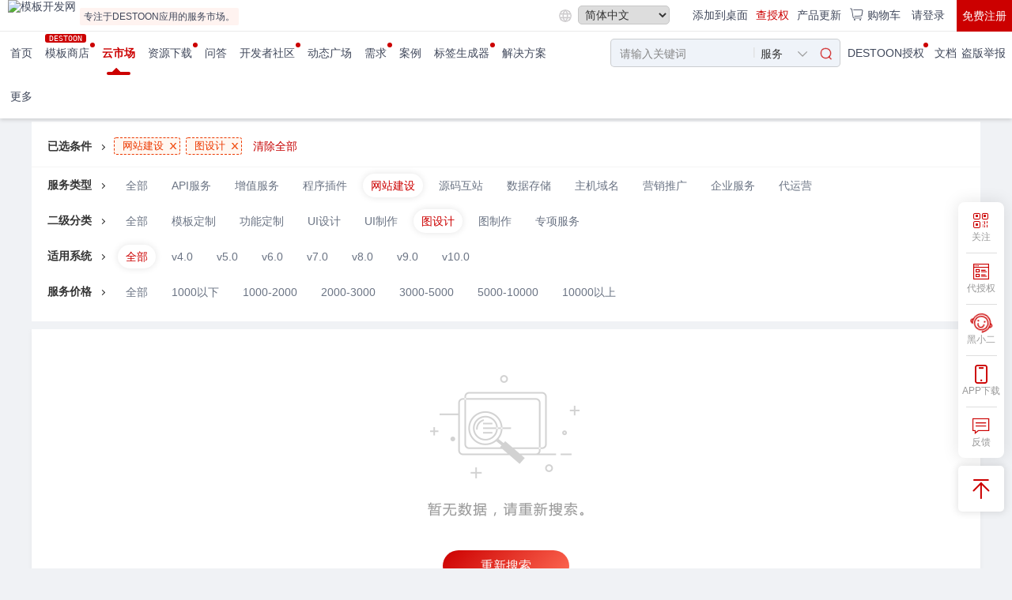

--- FILE ---
content_type: text/html;charset=UTF-8
request_url: https://www.mbkfw.com/market/c501
body_size: 16519
content:
<!doctype html><html><head><meta http-equiv="Content-Type" content="text/html; charset=UTF-8"/><meta http-equiv="x-ua-compatible" content="IE=edge" /><title>图设计_网站建设_云市场_模板开发网图设计_网站建设_云市场模板开发网</title><meta name="description" content="云市场提供的图设计 网站建设 "/><meta http-equiv="mobile-agent" content="format=html5;url=https://m.mbkfw.com/market/z0lt1g.html"/><meta name="template" content="MBKFW - www.mbkfw.com"/><meta name="Copyright" content="kefu@mbkfw.com"/><meta property="og:image" content="https://www.mbkfw.com/dtmuban_logo.jpg" /><meta name="baidu-site-verification" content="7ikftWuryr" /><meta name="baidu-site-verification" content="code-iY6WEMCAzW" /><meta id="i18n_pagename" content="index-common"><link rel="shortcut icon" type="image/x-icon" href="https://www.mbkfw.com/favicon.ico"/><link rel="bookmark" type="image/x-icon" href="https://www.mbkfw.com/favicon.ico"/><link rel="manifest" href="https://www.mbkfw.com/mbw_web_pc/manifest.json"><link rel="archives" title="模板开发网" href="https://www.mbkfw.com/archiver/"/><link rel="stylesheet" type="text/css" href="https://www.mbkfw.com/static/lib/layui2.9.20/css/layui.css?v=142e4417f6"><link rel="stylesheet" type="text/css" href="https://www.mbkfw.com/static/skin/v4/swiper10.3.0/swiper-bundle.min.css?v=142e4417f6"/><link rel="stylesheet" type="text/css" href="https://www.mbkfw.com/static/skin/v4/css/style.xh.css?v=142e4417f6" /><link rel="stylesheet" type="text/css" href="https://www.mbkfw.com/static/skin/v4/style.css?v=142e4417f6"/><link rel="stylesheet" type="text/css" href="https://www.mbkfw.com/static/skin/v4/mall.css?v=142e4417f6"/><link rel="stylesheet" type="text/css" href="https://www.mbkfw.com/static/skin/v4/messagets.css?v=142e4417f6"><link rel="stylesheet" type="text/css" href="https://www.mbkfw.com/static/skin/v4/css/nav.css?v=142e4417f6" /><link rel="stylesheet" type="text/css" href="https://www.mbkfw.com/static/skin/v4/response.css?v=142e4417f6" /><link rel="stylesheet" type="text/css" href="https://www.mbkfw.com/static/skin/v4/css/iconfont.css?v=142e4417f6" /><link rel="stylesheet" type="text/css" href="https://www.mbkfw.com/file/style/home.reset.css?v=142e4417f6"/><script type="text/javascript" src="https://www.mbkfw.com/lang/zh-cn/lang.js?v=142e4417f6"></script><script type="text/javascript" src="https://www.mbkfw.com/file/script/config.js?v=142e4417f6"></script><script type="text/javascript" src="https://www.mbkfw.com/static/script/jquery-3.6.4.min.js?v=142e4417f6"></script><script type="text/javascript" src="https://www.mbkfw.com/static/script/notification.js?v=142e4417f6"></script><script type="text/javascript" src="https://www.mbkfw.com/static/script/common.js?v=142e4417f6"></script><script type="text/javascript" src="https://www.mbkfw.com/static/script/page.js?v=142e4417f6"></script><script type="text/javascript">GoMobile('https://m.mbkfw.com/market/z0lt1g.html');var searchid = 28;</script></head><body><div id="destoon_space"></div><style> .goog-te-banner-frame{display:none} </style><div class="common-topbar-body www-dtmuban-common-menu  navbar-default clearfix"><div class="common-topbar-top clearfix"><div class="w12000"><div class="logo"><div class="logo_a"><i class="ydgb"></i><dl><dt><a href="https://www.mbkfw.com/"><img class="inner-q" src="https://img.mbkfw.com/202209/21/124153871.png" alt="模板开发网"/><img class="inner-gif" src="https://www.mbkfw.com/static/skin/v4/css/img/183954851.png"></a></dt><dd><a href="https://www.mbkfw.com/">商企云服旗下MBKFW<i class="i-r">&reg;</i>模板开发服务站</a></dd></dl></div></div><div class="login per"><div class="login-li lang" title="Language"><a href="https://www.mbkfw.com/language.php"><i></i></a><span id="translate"></span></div><div class="login-li add-to-desktop-wrapper" id="add-to-home"><a rel="nofollow" title="添加到桌面" role="button" tabindex="0">添加到桌面</a><div class="add-panel ttp-popup-container popup-anime-hide popup-hide"><i></i><div class="titles">添加模板开发网到电脑桌面</div><div class="tips">安装后可以在桌面快捷访问</div><button class="add-btn" type="button" id="add-to-home-screen">立即添加</button></div></div><div class="login-li"><a href="https://www.mbkfw.com/cooperation/" class="red" title="查授权">查授权</a></div><div class="login-li"><a href="https://www.mbkfw.com/uptm/" title="升级补丁">产品更新</a></div><div class="login-li fl"><a href="https://www.mbkfw.com/member/cart.php" onmouseover="Dcard('cart',this);"><i class="dtmuban-iconfont icon-gouwuche"></i>购物车<em class="head_t" id="destoon_cart"></em></a></div><div class="login-li fl"></div><div id="destoon_member"></div></div></div></div><div id="destoon-space"></div><div id="search_tips" style="display:none;"></div><div id="destoon-qrcode" style="display:none;"></div><div id="destoon-card"></div><div class="common-topbar-bottom menu_nav"><div id="menu_hover_bg" style="height: 0px; overflow: hidden;"></div><div class="topbar-bottom-b clearfix"><div class="xiaohei_daohang f_l clearfix"><div class="menu fl"><ul><li id="men_home"><h2><a href="https://www.mbkfw.com/" title="模板开发网首页">首页</a></h2></li><li id="men_pro"><h2><a href="https://www.mbkfw.com/muban/" title="模板开发网产品应用">模板商店</a><i class="hot pa">DESTOON</i><div class="jian_1"></div><div class="jian_2"></div></h2><div class="sub_menu mid16"><div class="h30"></div><div class="sub_menu_list sub_menu_list_1"><h3 class="pl35"><a href="https://www.mbkfw.com/muban/" title="PC电脑端">PC电脑端</a></h3><div class="list_xh pl20"><a href="https://www.mbkfw.com/muban/w3s.html" title="destoon整站模板"><div class="icon"><img src="https://www.mbkfw.com/static/skin/v4/images/icon_mb_1.png" alt="全平台整套"></div><div class="info_xh"><h3>平台模板专区<span class="pa" style="left:100px;"><img src="https://www.mbkfw.com/static/skin/v4/images/hot.png" alt=""></span></h3><p>多模块模板省时省力，各行业模板任您选择</p></div></a><a href="https://www.mbkfw.com/muban/cx74.html" title="destoon商铺模板"><div class="icon"><img src="https://www.mbkfw.com/static/skin/v4/images/icon_mb_2.png" alt="商铺模板"></div><div class="info_xh"><h3>商铺模板专区<span class="pa" style="left:100px;"><img src="https://www.mbkfw.com/static/skin/v4/images/new.png" alt=""></span></h3><p>个性化商铺展示有效促进企业推广</p></div></a><a href="https://www.mbkfw.com/muban/iczl95.html" title="destoon会员中心模板"><div class="icon"><img src="https://www.mbkfw.com/static/skin/v4/images/icon_mb_3.png" alt="会员中心模板"></div><div class="info_xh"><h3>会员中心模板专区<span class="pa" style="left:100px;"><img src="https://www.mbkfw.com/static/skin/v4/images/hot.png" alt=""></span></h3><p>全新的用户体验，高效的操作流程。</p></div></a></div></div><div class="sub_menu_list sub_menu_list_1 catid32"><h3 class="pl35"><a href="https://www.mbkfw.com/muban/jmodfx4.html" title="WAP移动端">WAP移动端</a></h3><div class="list_xh pl20"><a href="https://www.mbkfw.com/muban/jmodfx4.html" title="手机模板"><div class="icon"><img src="https://www.mbkfw.com/static/skin/v4/images/icon_mb_4.png" alt="手机模板"></div><div class="info_xh"><h3>手机整套模板专区<span class="pa" style="left:100px;"><img src="https://www.mbkfw.com/static/skin/v4/images/hot.png" alt=""></span></h3><p>移动端整体前端模板</p></div></a><a href="https://www.mbkfw.com/muban/ca0nyk.html" title="手机商铺模板"><div class="icon"><img src="https://www.mbkfw.com/static/skin/v4/images/icon_mb_4.png" alt="手机商铺模板"></div><div class="info_xh"><h3>手机商铺模板专区<span class="pa" style="left:100px;"><img src="https://www.mbkfw.com/static/skin/v4/images/hot.png" alt=""></span></h3><p>移动端企业商铺模板</p></div></a></div></div><div class="sub_menu_list sub_menu_list_1"><h3 class="pl35"><a href="https://www.mbkfw.com/group/" title="邀友拼团">邀友拼团</a></h3><div class="list_xh pl20"><a href="https://www.mbkfw.com/group/c259" title="拼团"><div class="icon"><img src="https://www.mbkfw.com/static/skin/v4/images/rlzy-n.png" alt="邀友拼团"></div><div class="info_xh"><h3 class="red">DESTOON商业授权拼团价<span class="pa" style="left:185px;"><img src="https://www.mbkfw.com/static/skin/v4/images/hot.png" alt=""></span></h3><p>拼团买程序商业授权，价格9折优惠</p></div></a><a href="https://www.mbkfw.com/yewu/zhujiyuming.php" title="酷站云服务器、域名"><div class="icon"><img src="https://www.mbkfw.com/static/skin/v4/images/icon_fw_3.png" alt="酷站云服务器、域名"></div><div class="info_xh"><h3>酷站云服务器、域名</h3><p>拥有独立云服务器，管理简单快捷</p></div></a><a href="https://www.mbkfw.com/api/redirect.php?mid=28&tid=30&url=https://www.mbkfw.com/destoon" title="destoon专题介绍"><div class="icon"><img src="https://www.mbkfw.com/static/skin/v4/images/icon_fw_2.png" alt="destoon专题介绍"></div><div class="info_xh"><h3>DESTOON介绍</h3><p>方便、快捷、高效建站系统</p></div></a><a href="https://www.mbkfw.com/destoon/daibanshouquan.php" title="DESTOON程序授权代办"><div class="icon"><img src="https://www.mbkfw.com/static/skin/v4/images/icon_fw_5.png" alt="DESTOON程序授权代办"></div><div class="info_xh"><h3 class="red">DESTOON框架授权代理<span class="pa" style="left:180px;"><img src="https://www.mbkfw.com/static/skin/v4/images/hot.png" alt=""></span></h3><p>购买正版授权，安安心心经营网站</p></div></a></div></div><div class="sub_menu_list sub_menu_list_3"><h3 class="pl35"><a href="https://www.mbkfw.com/yewu" title="服务业务">服务业务</a></h3><div class="list_xh pl20"><a href="https://www.mbkfw.com/yewu/gaoduandingzhi.php" title="destoon高端定制"><div class="icon"><img src="https://www.mbkfw.com/static/skin/v4/images/icon_fw_1.png" alt="高端定制"></div><div class="info_xh"><h3>高端定制<span class="pa" style="left:65px;"><img src="https://www.mbkfw.com/static/skin/v4/images/hot.png" alt=""></span></h3><p>高端制作，随心设计，省时省力</p></div></a><a href="https://www.mbkfw.com/yewu/mubandingfang.php" title="destoon模板定仿"><div class="icon"><img src="https://www.mbkfw.com/static/skin/v4/images/icon_fw_2.png" alt="模板定仿"></div><div class="info_xh"><h3>模板定仿</h3><p>专业制作，高效定仿，简单便捷</p></div></a><a href="https://www.mbkfw.com/yewu/wangzhantuiguang.php" title="destoon网站推广"><div class="icon"><img src="https://www.mbkfw.com/static/skin/v4/images/icon_fw_6.png" alt="网站推广"></div><div class="info_xh"><h3>网站推广</h3><p>广域性推广网站，让用户和网站互动起来</p></div></a><a href="https://www.mbkfw.com/yewu/seofuwu.php" title="b2b网站SEO优化服务"><div class="icon"><img src="https://www.mbkfw.com/static/skin/v4/images/icon_fw_4.png" alt="SEO优化服务"></div><div class="info_xh"><h3>SEO优化服务</h3><p>做好SEO，让网站排行前列</p></div></a></div></div></div></li><li id="men_fuwu" class="intro"><h2><a href="https://www.mbkfw.com/market/" title="云市场">云市场</a><div class="jian_1"></div><div class="jian_2"></div></h2><div class="sub_menu mid28"><div class="h30"></div><div class="sub_menu_list sub_menu_list_2"><h3 class="pl35"><a href="https://www.mbkfw.com/market/m78.html" title="API服务">API服务</a></h3><div class="list_xh pl20"><a href="https://www.mbkfw.com/market/orzg3ib.html" title="短信对接"><div class="info_xh"><h3>短信对接</h3></div></a><a href="https://www.mbkfw.com/market/umupu.html" title="微信公众号"><div class="info_xh"><h3>微信公众号</h3></div></a><a href="https://www.mbkfw.com/market/iae6t8o.html" title="微信小程序"><div class="info_xh"><h3>微信小程序</h3></div></a><a href="https://www.mbkfw.com/market/ou0.html" title="地图对接"><div class="info_xh"><h3>地图对接</h3></div></a><a href="https://www.mbkfw.com/market/qklh.html" title="APP封装"><div class="info_xh"><h3>APP封装</h3></div></a><a href="https://www.mbkfw.com/market/rwg87.html" title="百度小程序"><div class="info_xh"><h3>百度小程序</h3></div></a><a href="https://www.mbkfw.com/market/gi5iq.html" title="抖音小程序"><div class="info_xh"><h3>抖音小程序</h3></div></a><a href="https://www.mbkfw.com/market/ueehe2g.html" title="其他"><div class="info_xh"><h3>其他</h3></div></a></div></div><div class="sub_menu_list sub_menu_list_2"><h3 class="pl35"><a href="https://www.mbkfw.com/market/ag8l.html" title="增值服务">增值服务</a></h3><div class="list_xh pl20"><a href="https://www.mbkfw.com/market/r6wkd.html" title="技术服务"><div class="info_xh"><h3>技术服务</h3></div></a><a href="https://www.mbkfw.com/market/ynw0dz.html" title="模板服务"><div class="info_xh"><h3>模板服务</h3></div></a><a href="https://www.mbkfw.com/market/wd72.html" title="程序服务"><div class="info_xh"><h3>程序服务</h3></div></a><a href="https://www.mbkfw.com/market/t8r.html" title="服务器环境"><div class="info_xh"><h3>服务器环境</h3></div></a><a href="https://www.mbkfw.com/market/bxzuz9c.html" title="搬迁服务"><div class="info_xh"><h3>搬迁服务</h3></div></a><a href="https://www.mbkfw.com/market/tyv6.html" title="修复服务"><div class="info_xh"><h3>修复服务</h3></div></a></div></div><div class="sub_menu_list sub_menu_list_2"><h3 class="pl35"><a href="https://www.mbkfw.com/market/wcla.html" title="程序插件">程序插件</a></h3><div class="list_xh pl20"><a href="https://www.mbkfw.com/market/fvo.html" title="destoon"><div class="info_xh"><h3>destoon</h3></div></a></div></div><div class="sub_menu_list sub_menu_list_2"><h3 class="pl35"><a href="https://www.mbkfw.com/market/or2.html" title="网站建设">网站建设</a></h3><div class="list_xh pl20"><a href="https://www.mbkfw.com/market/wcz5.html" title="模板定制"><div class="info_xh"><h3>模板定制</h3></div></a><a href="https://www.mbkfw.com/market/y167.html" title="功能定制"><div class="info_xh"><h3>功能定制</h3></div></a><a href="https://www.mbkfw.com/market/qzk4om.html" title="UI设计"><div class="info_xh"><h3>UI设计</h3></div></a><a href="https://www.mbkfw.com/market/vnvm.html" title="UI制作"><div class="info_xh"><h3>UI制作</h3></div></a><a href="https://www.mbkfw.com/market/z0lt1g.html" title="图设计"><div class="info_xh"><h3>图设计</h3></div></a><a href="https://www.mbkfw.com/market/b9nkf.html" title="图制作"><div class="info_xh"><h3>图制作</h3></div></a><a href="https://www.mbkfw.com/market/tvv4k7x.html" title="专项服务"><div class="info_xh"><h3>专项服务</h3></div></a></div></div><div class="sub_menu_list sub_menu_list_2"><h3 class="pl35"><a href="https://www.mbkfw.com/market/qxu1g2.html" title="源码互站">源码互站</a></h3><div class="list_xh pl20"><a href="https://www.mbkfw.com/market/ot7b.html" title="整站源码"><div class="info_xh"><h3>整站源码</h3></div></a><a href="https://www.mbkfw.com/market/rv9.html" title="数据库"><div class="info_xh"><h3>数据库</h3></div></a></div></div><div class="sub_menu_list sub_menu_list_2"><h3 class="pl35"><a href="https://www.mbkfw.com/market/usfqwf.html" title="数据存储">数据存储</a></h3><div class="list_xh pl20"><a href="https://www.mbkfw.com/market/js0j9n.html" title="智能采集"><div class="info_xh"><h3>智能采集</h3></div></a><a href="https://www.mbkfw.com/market/lbqp3f.html" title="数据导入"><div class="info_xh"><h3>数据导入</h3></div></a></div></div></div></li><li id="men_sol"><h2><a href="https://www.mbkfw.com/down/" title="资源下载">资源下载</a></h2></li><li id="men_home"><h2><a href="https://www.mbkfw.com/ask/" title="问答">问答</a></h2></li><li><h2><a href="https://www.mbkfw.com/course/" title="开发者社区">开发者社区</a></h2></li><li id="men_home"><h2><a href="https://www.mbkfw.com/moment/" title="动态广场">动态广场</a></h2></li><li id="men_home"><h2><a href="https://www.mbkfw.com/buy/" title="定制需求提交">需求</a></h2></li><li id="men_home"><h2><a href="https://www.mbkfw.com/cases/" title="模板网成功案例">案例</a></h2></li><li><h2><a href="https://tools.mbkfw.com/" title="标签工具">标签生成器</a></h2></li><li id="men_sol"><h2><a href="https://www.mbkfw.com/yewu" title="destoon建站解决方案">解决方案</a><div class="jian_1"></div><div class="jian_2"></div></h2><div class="sub_menu mid28 mids28"><div class="h30"></div><div class="sub_menu_list sub_menu_list_2"><h3 class="pl35">在线工具</h3><div class="list_xh pl20"><a href="https://tool.mbkfw.com/svg/" title="SVG矢量图在线编辑" target="_blank"><div class="info_xh"><h3>SVG矢量图在线编辑</h3></div></a><a href="https://tool.mbkfw.com/" title="CSS/JS/HTML在线工具" class="red" target="_blank"><div class="info_xh"><h3>开发者常用在线工具</h3></div></a><a href="https://tools.mbkfw.com/" title="destoon模板标签在线生成器" class="red" target="_blank"><div class="info_xh"><h3>DESTOON标签生成器</h3></div></a><a href="https://www.mbkfw.com/destoon/book/" title="destoon开发手册" class="red" target="_blank"><div class="info_xh"><h3>DESTOON开发手册</h3></div></a></div></div><div class="sub_menu_list sub_menu_list_2"><h3 class="pl35">云服务器</h3><div class="list_xh pl20"><a href="https://www.mbkfw.com/api/redirect.php?url=https://www.mbkfw.com/yewu/zhujiyuming.php" rel="nofollow" title="酷站云服务器、域名" target="_blank"><div class="info_xh"><h3>酷站云服务器、域名</h3></div></a><a href="https://www.mbkfw.com/api/redirect.php?url=https://u.mbkfw.com/oWaDi" rel="nofollow" title="阿里云服务器" target="_blank"><div class="info_xh"><h3>阿里云服务器</h3></div></a></div></div><div class="sub_menu_list sub_menu_list_2"><h3 class="pl35">服务业务</h3><div class="list_xh pl20"><a href="https://www.mbkfw.com/api/redirect.php?url=https://www.mbkfw.com/yewu/gaoduandingzhi.php" rel="nofollow" title="高端定制" target="_blank"><div class="info_xh"><h3>高端定制</h3></div></a><a href="https://www.mbkfw.com/api/redirect.php?url=https://www.mbkfw.com/yewu/mubandingfang.php" rel="nofollow" title="模板定仿" target="_blank"><div class="info_xh"><h3>模板定仿</h3></div></a><a href="https://www.mbkfw.com/api/redirect.php?url=https://www.mbkfw.com/yewu/wangzhantuiguang.php" rel="nofollow" title="网站推广" target="_blank"><div class="info_xh"><h3>网站推广</h3></div></a><a href="https://www.mbkfw.com/api/redirect.php?url=https://www.mbkfw.com/yewu/seofuwu.php" rel="nofollow" title="SEO优化服务" target="_blank"><div class="info_xh"><h3>SEO优化服务</h3></div></a></div></div><div class="sub_menu_list sub_menu_list_2"><h3 class="pl35">站长查询工具</h3><div class="list_xh pl20"><a href="https://www.mbkfw.com/api/redirect.php?mid=28&tid=30&url=https://u.mbkfw.com/rWHHg" rel="nofollow" target="_blank"><div class="info_xh"><h3>国内网站测速</h3></div></a><a href="https://www.mbkfw.com/api/redirect.php?mid=28&tid=30&url=https://u.mbkfw.com/JQLCj" rel="nofollow" target="_blank"><div class="info_xh"><h3>网页关键词密度检测</h3></div></a><a href="https://www.mbkfw.com/api/redirect.php?mid=28&tid=30&url=https://u.mbkfw.com/mPdBo" rel="nofollow" target="_blank"><div class="info_xh"><h3>百度关键词排名查询</h3></div></a><a href="https://www.mbkfw.com/api/redirect.php?mid=28&tid=30&url=https://u.mbkfw.com/fh1oI" rel="nofollow" target="_blank"><div class="info_xh"><h3>百度近日收录查询</h3></div></a></div></div></div></li><li id="men_more"><h2><a href="#" title="模板开发网更多服务">更多</a><div class="jian_1"></div><div class="jian_2"></div></h2><div class="sub_menu sol_left"><div class="h30"></div><div><div class="sub_menu_list sub_menu_list_fl"><h3 class="pl20">业务场景</h3><div class="list_xh sol_list sol_list_2 pl20"><dl class="list_xh_2"><dt>企业：</dt><dd><a href="https://www.dtmuban.com/" title="官网介绍">官网介绍</a></dd><dd><a href="https://www.dtmuban.com/shengming.html" title="版权声明">版权声明</a></dd><dd><a href="https://www.dtmuban.com/agreement.html" title="使用协议">使用协议</a></dd><dd><a href="https://www.dtmuban.com/contact.html" title="联系方式">联系方式</a></dd><dd><a href="https://www.dtmuban.com/pay.html" title="购买付款">购买付款</a></dd><dd><a href="https://www.dtmuban.com/service.html" title="售后服务">售后服务</a></dd><dd><a href="https://www.dtmuban.com/zengzhi.html" title="增值项目">增值项目</a></dd><dd><a href="https://www.mbkfw.com/guestbook/" title="留言建议">留言建议</a></dd><dd><a href="https://www.mbkfw.com/announce/" title="模板开发网公告">公司公告</a></dd></dl><dl class="list_xh_2"><dt>频道：</dt><dd><a href="https://www.mbkfw.com/muban/" title="模板商店">模板商店</a></dd><dd><a href="https://www.mbkfw.com/market/" title="云市场">云市场</a></dd><dd><a href="https://www.mbkfw.com/group/" title="多人拼团">多人拼团</a></dd><dd><a href="https://www.mbkfw.com/course/" title="开发者社区">开发者社区</a></dd><dd><a href="https://www.mbkfw.com/down/" title="资源下载">资源下载</a></dd><dd><a href="https://www.mbkfw.com/ask/" title="问答">问答</a></dd><dd><a href="https://www.mbkfw.com/uptm/" title="产品更新">产品更新</a></dd><dd><a href="https://www.mbkfw.com/moment/" title="动态广场">动态广场</a></dd></dl><dl class="list_xh_2"><dt>学堂：</dt><dd class="chang"><a href="https://www.mbkfw.com/api/redirect.php?url=https://u.mbkfw.com/SjqiZ" title="宝塔面板手册" target="_blank">宝塔面板手册</a></dd><dd class="chang rel"><span class="biao_three"><img src="https://www.mbkfw.com/static/skin/v4/images/1.gif" width="22" height="10" alt="热门"></span><a href="https://www.mbkfw.com/destoon/book" title="destoon使用手册" target="_blank">Destoon使用手册</a></dd></dl><dl><dt>工具：</dt><dd class="chang"><a href="https://tool.mbkfw.com/451.html" title="字体图标特效" target="_blank">字体图标特效</a></dd><dd class="chang rel"><span class="biao_three"><img src="https://www.mbkfw.com/static/skin/v4/images/1.gif" width="22" height="10" alt="热门"></span><a href="https://tool.mbkfw.com" class="red" title="开发者在线工具" target="_blank">开发者在线工具集</a></dd><dd class="chang rel"><span class="biao_three"><img src="https://www.mbkfw.com/static/skin/v4/images/1.gif" width="22" height="10" alt="热门"></span><a href="https://tools.mbkfw.com/" class="red" title="标签生成器" target="_blank">标签生成器</a></dd><dd class="chang rel"><span class="biao_three"><img src="https://www.mbkfw.com/static/skin/v4/images/1.gif" width="22" height="10" alt="热门"></span><a href="https://u.mbkfw.com/" class="red" title="短网址" target="_blank">短网址</a></dd><dd class="chang rel"><span class="biao_three"><img src="https://www.mbkfw.com/static/skin/v4/images/1.gif" width="22" height="10" alt="热门"></span><a href="https://biaoti.mbkfw.com/" class="red" title="关键词优化器" target="_blank">关键词优化器</a></dd></dl><dl><dt>合作：</dt><dd><a href="https://www.mbkfw.com/api/redirect.php?aid=105" title="阿里云优惠券" target="_blank" rel="nofollow">阿里云优惠券</a></dd><dd><a href="https://www.mbkfw.com/api/redirect.php?aid=106" title="酷站云服务器" target="_blank" rel="nofollow">酷站云服务器</a></dd><dd><a href="https://www.mbkfw.com/api/redirect.php?aid=107" title="DESTOON专题报道" target="_blank" rel="nofollow">DESTOON专题报道</a></dd><dd><a href="https://www.mbkfw.com/api/redirect.php?aid=108" title="DESTOON官网" target="_blank" rel="nofollow">DESTOON官网</a></dd><dd><a href="https://www.mbkfw.com/api/redirect.php?aid=109" title="DESTOON授权代购" target="_blank" rel="nofollow">DESTOON授权代购</a></dd><dd><a href="https://www.mbkfw.com/api/redirect.php?aid=110" title="DESTOON授权优惠" target="_blank" rel="nofollow">DESTOON授权优惠</a></dd></dl></div></div></div></div></li></ul></div></div><div class="topbar-bottom-c-r f_r clearfix"><div class="login f_r clearfix"><div class="login-li"><a href="https://www.mbkfw.com/complain/" title="模板开发网反盗版令">盗版举报</a></div><div class="login-li"><a href="https://www.mbkfw.com/help/" title="文档">文档</a></div><div class="login-li red-on rel"><a href="https://www.mbkfw.com/destoon/daibanshouquan.php" title="DESTOON商业版授权代办">DESTOON授权</a></div></div><div class="hei_search f_r clearfix"><form id="destoon-search" action="https://www.mbkfw.com/market/search.php" onsubmit="return DSearch();"><div class="search-inp"><input name="kw" id="destoon-kw" type="text" value="" placeholder="请输入关键词" onfocus="DsTip(this.value);DsRec();" onblur="$('#search-tip,#search-rec,#search-cls').fadeOut('fast');"  onkeyup="DsTip(this.value);" oninput="DsTip(this.value);" autocomplete="off" x-webkit-speech speech/><div id="search-tip"></div><div id="search-rec"></div></div><div class="search-mod"><div id="search-cls" onclick="$('#destoon-kw').val('');$('#search-cls').hide();" title="清空输入"></div><input type="text" id="destoon-mod" value="服务" readonly onclick="$('#search-tip,#search-rec').hide();$('#search-mod').fadeIn('fast');"/><div id="search-mod"><p><i onclick="$('#search-mod').fadeOut('fast');" title="关闭"></i>选择频道搜索</p><ul><li onclick="DsMod('16','模板','https://www.mbkfw.com/muban/')">模板</li><li onclick="DsMod('28','服务','https://www.mbkfw.com/market/')">服务</li><li onclick="DsMod('17','拼团','https://www.mbkfw.com/group/')">拼团</li><li onclick="DsMod('21','教程','https://www.mbkfw.com/course/')">教程</li><li onclick="DsMod('15','资源','https://www.mbkfw.com/down/')">资源</li><li onclick="DsMod('10','问答','https://www.mbkfw.com/ask/')">问答</li><li onclick="DsMod('24','更新','https://www.mbkfw.com/uptm/')">更新</li><li onclick="DsMod('20','动态','https://www.mbkfw.com/moment/')">动态</li></ul></div></div><div class="searchbtn"><input type="submit" value=""/></div></form></div></div></div></div></div><script type="text/javascript"> document.addEventListener('DOMContentLoaded', function() { const wrapper = document.querySelector('.add-to-desktop-wrapper'); const panel = document.querySelector('.add-panel'); wrapper.addEventListener('mouseover', function() { panel.classList.add('show'); }); wrapper.addEventListener('mouseout', function() { panel.classList.remove('show'); }); }); </script><script type="text/javascript" src="https://www.mbkfw.com/static/lib/translate/3.17.12/translate.min.js"></script><script type="text/javascript"> $(function(){ translate.language.setLocal('chinese_simplified'); translate.selectLanguageTag.languages = 'chinese_simplified,chinese_traditional,english,japanese,korean,vietnamese,french,deutsch,spanish,portuguese,italian,latin,russian,arabic'; translate.ignore.class.push('gx','ga'); translate.nomenclature.append('chinese_simplified','english',`首页 = Home,我的 = My,退出 = Logut`); translate.language.setUrlParamControl(); translate.service.use('client.edge'); translate.listener.start(); translate.execute(); }); </script><div id="destoon_qrcode" style="display:none;"></div><div class="clearfix"><div class="m"><div class="nav"><a href="https://www.mbkfw.com/">首页</a><i>&gt;</i><a href="https://www.mbkfw.com/market/">云市场</a><i>&gt;</i><a href="https://www.mbkfw.com/market/or2.html">网站建设</a> <i>&gt;</i> <a href="https://www.mbkfw.com/market/z0lt1g.html">图设计</a></div></div></div><div class="mall-sort mt0 clearfix" style="padding-top: 10px;"><div class="m"><form action="https://www.mbkfw.com/market/search.php" id="search"><input type="hidden" name="catid" value="501"/><div class="mall-sort-li clearfix"><div class="yxtj clearfix"><span class="tit fl">已选条件</span><ul class="list clearfix fl"><li class="fl tj"><a href="javascript:;" onclick="Dq('catid',0);""><span>网站建设</span></a></li><li class="fl tj"><a href="javascript:;" onclick="Dq('catid',348);""><span>图设计</span></a></li><li class="clear_all fl"><a href="javascript:;" onclick="Dq('catid',0);">清除全部</a></li></ul></div><div class="sort"><div class="sort-k">服务类型</div><div class="sort-v"><ul><li><a href="javascript:;" onclick="Dq('catid',0);">全部</a></li><li><a href="https://www.mbkfw.com/market/m78.html">API服务</a></li><li><a href="https://www.mbkfw.com/market/ag8l.html">增值服务</a></li><li><a href="https://www.mbkfw.com/market/wcla.html">程序插件</a></li><li class="on"><a href="https://www.mbkfw.com/market/or2.html">网站建设</a></li><li><a href="https://www.mbkfw.com/market/qxu1g2.html">源码互站</a></li><li><a href="https://www.mbkfw.com/market/usfqwf.html">数据存储</a></li><li><a href="https://www.mbkfw.com/market/vyf.html">主机域名</a></li><li><a href="https://www.mbkfw.com/market/j5p0g.html">营销推广</a></li><li><a href="https://www.mbkfw.com/market/kj94kj.html">企业服务</a></li><li><a href="https://www.mbkfw.com/market/o6m4.html">代运营</a></li></ul></div><div class="c_b"></div></div><div class="sort"><div class="sort-k">二级分类</div><div class="sort-v"><ul><li class="all-cat" data-parent-id="348"><a href="javascript:;" onclick="Dq('parentid',348);Dq('catid',348);" >全部</a></li><li ><a href="https://www.mbkfw.com/market/wcz5.html">模板定制</a></li><li ><a href="https://www.mbkfw.com/market/y167.html">功能定制</a></li><li ><a href="https://www.mbkfw.com/market/qzk4om.html">UI设计</a></li><li ><a href="https://www.mbkfw.com/market/vnvm.html">UI制作</a></li><li  class="on"><a href="https://www.mbkfw.com/market/z0lt1g.html">图设计</a></li><li ><a href="https://www.mbkfw.com/market/b9nkf.html">图制作</a></li><li ><a href="https://www.mbkfw.com/market/tvv4k7x.html">专项服务</a></li></ul></div><div class="c_b"></div></div><div class="sort"><div class="sort-k">适用系统</div><div class="sort-v cv"><input type="hidden" name="banben" id="banben" value=""/><ul><li class="on"><a href="javascript:;" onclick="Dq('banben','');">全部</a></li><li><a href="javascript:;" onclick="Dq('banben','1');">v4.0</a></li><li><a href="javascript:;" onclick="Dq('banben','2');">v5.0</a></li><li><a href="javascript:;" onclick="Dq('banben','3');">v6.0</a></li><li><a href="javascript:;" onclick="Dq('banben','4');">v7.0</a></li><li><a href="javascript:;" onclick="Dq('banben','5');">v8.0</a></li><li><a href="javascript:;" onclick="Dq('banben','6');">v9.0</a></li><li><a href="javascript:;" onclick="Dq('banben','7');">v10.0</a></li></ul></div></div><div class="sort"><div class="sort-k">服务价格</div><div class="sort-v"><ul><li><a href="javascript:;" onclick="Dq('minprice',0);">全部</a></li><li><a href="javascript:;" onclick="Dq('maxprice',1000);Dq('minprice',1);">1000以下</a></li><li><a href="javascript:;" onclick="Dq('maxprice',2000);Dq('minprice',1000);">1000-2000</a></li><li><a href="javascript:;" onclick="Dq('maxprice',3000);Dq('minprice',2000);">2000-3000</a></li><li><a href="javascript:;" onclick="Dq('maxprice',5000);Dq('minprice',3000);">3000-5000</a></li><li><a href="javascript:;" onclick="Dq('maxprice',10000);Dq('minprice',5000);">5000-10000</a></li><li><a href="javascript:;" onclick="Dq('minprice',10000);">10000以上</a></li></ul></div></div></div></form></div></div><div class="page-commonContent pt-0 clearfix"><div class="m"><div id="Prompt" class="Prompt"><p><img alt="Prompt" src="https://www.mbkfw.com/static/skin/v4/images/search_none.png" style="display: inline;"></p><div class="pro_a"><span><a href="https://www.mbkfw.com/market/search.php" title="重新搜索">重新搜索</a></span></div></div></div><div class="m mt20 m-ad"><a href="https://www.mbkfw.com/api/redirect.php?aid=45" target="_blank"><img src="https://img.mbkfw.com/202008/03/175037471.jpg" width="100%" height="auto" alt="最高￥2000云产品通用代金券-阿里云ECS"/></a></div><div class="b20"></div></div><script type="text/javascript"> $(document).ready(function() { var urlParams = new URLSearchParams(window.location.search); var parentIdFromUrl = urlParams.get('parentid'); var targetDiv = $('[data-parent-id="'+parentIdFromUrl+'"]'); if (targetDiv.length) { targetDiv.addClass('on'); } }); </script><div class="footer clearfix"><div class="w1200 clearfix"><div class="footer_l fl"><div style="margin-bottom: 25px;"><img src="https://www.mbkfw.com/static/skin/v4/images/footer_logo.png" alt="模板开发网"><p style="padding-left: 48px;font-weight: 400;color: #ccc;">新一代前端开发引领者</p></div><div class="footer_contact"><div class="call_info"><div class="flex align-center"><svg t="1701700062004" class="icon" viewBox="0 0 1024 1024" version="1.1" xmlns="http://www.w3.org/2000/svg" p-id="11524" xmlns:xlink="http://www.w3.org/1999/xlink" width="35" height="35"><path d="M512.8 929.2c-227.2 0-412.6-182.4-417.5-408.4C90.2 282.5 283.6 89 521.9 94.2c226 4.9 408.4 190.3 408.4 417.5 0 69.4-17 134.8-47.1 192.5-6.4 12.3-3.5 27.4 7 36.5 14.6 12.7 37.4 8.5 46.4-8.7 5.8-11.2 11.2-22.7 16.2-34.4 24.9-58.9 37.5-121.4 37.5-185.9s-12.6-127-37.5-185.9c-24.1-56.9-58.5-107.9-102.3-151.8s-95-78.3-151.8-102.4c-58.9-24.9-121.4-37.5-185.9-37.5s-127 12.6-185.9 37.5C270 95.7 218.9 130.1 175.1 174S96.8 268.9 72.8 325.8c-24.9 58.9-37.5 121.4-37.5 185.9s12.6 127 37.5 185.9c24.1 56.9 58.5 107.9 102.3 151.8s94.9 78.3 151.8 102.3c58.9 24.9 121.4 37.5 185.9 37.5s127-12.6 185.9-37.5c24.4-10.3 47.7-22.5 69.8-36.6 17-10.8 18.7-34.9 3.6-48.1-10-8.7-24.6-9.9-35.8-2.7-64.7 41.1-141.4 64.9-223.5 64.9z" fill="#FFFFFF" p-id="11525"></path><path d="M765.5 623.5s-40.1-45.8-91.5-65.2c-51.4-19.4-82.2-1.1-106.8 21.2-20.3 18.4-55.2 36.8-110-21.4-52.2-55.5-32.5-77.3-12-101.7 21.3-25.5 40.6-55.4 21.2-106.8-19.4-51.4-65.2-91.5-65.2-91.5-57.9-49-103.8-5.3-115.3 7.6-11.6 12.9-48.2 68.7-49.3 147.3-3.7 59.2 5 141.2 78 224.4C441.5 781.9 551.5 792 610.7 788.2c78.6-1.1 134.5-37.7 147.4-49.3 12.7-11.7 56.5-57.5 7.4-115.4z m-35.7 78.1c-41.6 42.9-112.2 46.4-141.3 45-79.8-3.8-162.5-57.5-215.7-109.3-46.4-45.3-99.1-129.2-96-204.9 1.2-29.2 4.2-101.2 49.2-140.6 39.9-35 85 45.4 94.9 63.9 22.3 41.6-7.9 66.1-20.9 81.9-54.4 66.7 2 124.4 47.9 169l0.1-0.1c37.3 35.4 96.8 51.5 138.1 18.3 15.9-12.8 39.7-45.1 81.9-20.9 18.1 10.3 100.3 58 61.8 97.7z m0 0" fill="#FFFFFF" p-id="11526"></path></svg><div class="p-l-15"><p class="call_info_tit">全国统一热线：</p><p class="call_phone p-t-10 px26"><b>18605917465</b></p></div></div></div><div class="call_info"><div class="flex align-center"><svg t="1701699944634" class="icon" viewBox="0 0 1024 1024" version="1.1" xmlns="http://www.w3.org/2000/svg" p-id="4924" xmlns:xlink="http://www.w3.org/1999/xlink" width="32" height="32"><path d="M597.172 531.547c-9.668-9.857-9.514-25.686 0.344-35.353 9.857-9.668 25.686-9.514 35.353 0.343L941.85 811.58c9.667 9.858 9.514 25.686-0.344 35.354-9.857 9.668-25.686 9.514-35.354-0.343L597.172 531.547zM117.85 846.59c-9.668 9.857-25.497 10.01-35.354 0.343-9.858-9.668-10.011-25.496-0.344-35.354l308.98-315.042c9.667-9.857 25.496-10.011 35.353-0.343 9.858 9.667 10.012 25.496 0.344 35.353L117.848 846.59z" fill="#ffffff" p-id="4925"></path><path d="M82.151 216.505c-9.667-9.857-9.514-25.686 0.344-35.354 9.857-9.667 25.686-9.514 35.354 0.344l340.605 347.29c29.004 29.572 76.489 30.033 106.061 1.03 0.347-0.34 0.69-0.684 1.03-1.03l340.606-347.29c9.668-9.858 25.497-10.011 35.354-0.344 9.858 9.668 10.011 25.497 0.344 35.354l-340.606 347.29a125 125 0 0 1-1.718 1.717c-49.287 48.339-128.429 47.57-176.768-1.718L82.151 216.505z" fill="#ffffff" p-id="4926"></path><path d="M95 191v643h835V191H95z m0-60h835c33.137 0 60 26.863 60 60v643c0 33.137-26.863 60-60 60H95c-33.137 0-60-26.863-60-60V191c0-33.137 26.863-60 60-60z" fill="#ffffff" p-id="4927"></path></svg><div class="p-l-15"><p class="call_info_tit">电子邮箱：</p><p class="call_phone p-t-10 px16">kf@dtmuban.com</p></div></div></div></div></div><div class="footer_r fl"><div class="footer-link"><dl><dt data-toggle="">模板商店</dt><dd><a href="https://www.mbkfw.com/muban/w3s.html">PC平台模板</a></dd><dd><a href="https://www.mbkfw.com/muban/cx74.html">PC商铺模板</a></dd><dd><a href="https://www.mbkfw.com/muban/jmodfx4.html">手机模板</a></dd><dd><a href="https://www.mbkfw.com/muban/iczl95.html">会员中心模板</a></dd><dd><a href="https://www.mbkfw.com/muban/v57z22.html">企业网站模板</a></dd></dl><dl><dt data-toggle="">服务市场</dt><dd><a href="https://www.mbkfw.com/market/m78.html">API服务</a></dd><dd><a href="https://www.mbkfw.com/market/ag8l.html">增值服务</a></dd><dd><a href="https://www.mbkfw.com/market/wcla.html">程序插件</a></dd><dd><a href="https://www.mbkfw.com/market/or2.html">网站建设</a></dd><dd><a href="https://www.mbkfw.com/market/qxu1g2.html">源码互站</a></dd><dd><a href="https://www.mbkfw.com/market/usfqwf.html">数据存储</a></dd></dl><dl><dt data-toggle="">特色服务</dt><dd><a href="https://www.mbkfw.com/destoon/daibanshouquan.php">DESTOON授权</a></dd><dd><a href="https://www.mbkfw.com/yewu/gaoduandingzhi.php">高端定制</a></dd><dd><a href="https://www.mbkfw.com/yewu/mubandingfang.php">模板仿制</a></dd><dd><a href="https://www.mbkfw.com/yewu/wangzhantuiguang.php">网站推广</a></dd><dd><a href="https://www.mbkfw.com/yewu/seofuwu.php">优化服务</a></dd><dd><a href="https://www.mbkfw.com/yewu/zhujiyuming.php">酷站云</a></dd></dl><dl><dt data-toggle="">关于我们</dt><dd><a href="https://www.dtmuban.com/" target="_blank">官网简介</a></dd><dd><a href="https://www.dtmuban.com/zengzhi.html" target="_blank">增值服务</a></dd><dd><a href="https://www.mbkfw.com/cases/" target="_blank">客户案例</a></dd><dd><a href="https://www.dtmuban.com/contact.html" target="_blank">联系我们</a></dd><dd><a href="javascript:Dreport(28, 0, 0);">投诉建议</a></dd><dd><a href="https://www.mbkfw.com/sitemap/" target="_blank">站点地图</a></dd></dl></div></div><div class="footer_1 fr"><p>关注我们</p><div id="footer_1rwm" class="ewm"><div><p>微信公众号</p><img src="https://img.dtmuban.com/202202/13/191108251.png" alt="微信公众号"></div><div><p>微信小程序</p><img src="https://img.dtmuban.com/202202/13/190541421.jpg" alt="微信小程序"></div><div style="margin-right: 0"><p>微信客服</p><img src="https://img.dtmuban.com/202312/03/174312971.jpg" alt="微信客服"></div></div></div></div><div class="w1200 clearfix"><div class="footer-link friends-box"><dl style="width: 100%;" class="link_content"><dt data-toggle="" class="">系列模板：</dt><div class="friends-links flex-1 flex-wrap"><a href="https://www.mbkfw.com/muban/141.html" target="_blank" title="">S11淡紫色模板</a><a href="https://www.mbkfw.com/muban/93.html" target="_blank" title="">S09资讯类模板</a><a href="https://www.mbkfw.com/muban/73.html" target="_blank" title="">S08蓝色模板</a><a href="https://www.mbkfw.com/muban/92.html" target="_blank" title="Destoon8.0自媒体模板">S07自媒体模板v8.0版</a><a href="https://www.mbkfw.com/muban/72.html" target="_blank" title="">S06红色模板</a><a href="https://www.mbkfw.com/muban/74.html" target="_blank" title="">S05蓝色模板</a><a href="https://www.mbkfw.com/muban/53.html" target="_blank" title="st04红色模板 1190px宽屏">S04红色模板</a><a href="https://www.mbkfw.com/muban/42.html" target="_blank" title="st03蓝色模板 1200px宽屏">S03蓝色模板</a><a href="https://www.mbkfw.com/muban/7-c7-1.html" target="_blank" title="会员中心模板">会员中心模板</a><a href="https://www.mbkfw.com/muban/6-c6-1.html" target="_blank" title="企业商铺模板">企业商铺模板</a><a href="https://www.mbkfw.com/muban/shoujimoban-c32-1.html" target="_blank" title="手机端模板">手机端模板</a></div></dl></div></div><div class="w1200 clearfix"><div class="copyright"><div class="nav-bottom"><a href="https://www.mbkfw.com/">首页</a><em>|</em><a href="https://www.dtmuban.com/">官网简介</a><em>|</em><a href="https://www.dtmuban.com/agreement.html">使用协议</a><em>|</em><a href="https://www.dtmuban.com/zengzhi.html">增值服务</a><em>|</em><a href="https://www.dtmuban.com/contact.html">联系我们</a><em>|</em><a href="https://www.dtmuban.com/pay.html">付款方式</a><em>|</em><a href="https://www.dtmuban.com/service.html">售后服务</a><em>|</em><a href="https://www.mbkfw.com/guestbook/">网站留言</a><em>|</em><a href="https://www.mbkfw.com/sitemap/">站点地图</a><em>|</em><a onclick="return false;" href="javascript:void(0);" id="scroll" class="back2top">返回顶部</a></div><div id="copyright">Copyright © 2008-现在 www.mbkfw.com v4.6.5 版权所有 本站基于<a href="https://u.mbkfw.com/7YD2i" target="_blank">[DESTOON框架]</a> Theme by DESTOON模板开发 DESTOON模板网 <a href="https://www.dtmuban.com/license.html"target="_blank">营业执照</a></div><div class="company-info"><a href="http://www.beian.gov.cn/portal/registerSystemInfo?recordcode=51010702002669" target="_blank"><img class="i-wano" src="https://www.mbkfw.com/static/image/i-wano.png" alt="" width="20" height="22" style="vertical-align: -2px; margin-right: 4px">川公网安备 51010702002669号</a>&nbsp;&nbsp;&nbsp;<a href="https://beian.miit.gov.cn" target="_blank" class="beian">蜀ICP备2020034543号</a></div></div></div></div><div id="myModal"></div><script type="text/javascript"> $(function(){ var destoon_userid = 0,destoon_username = '',destoon_message = 0,destoon_chat = 0,destoon_cart = get_cart(),destoon_member = destoon_guest = '';  destoon_guest = '<div class="login-li"><a href="javascript:;" onclick="getLogin();" class="a_on_dl" id="destoon-login">请登录</a></div><div class="login-li"><a href="https://www.mbkfw.com/member/register.php" class="a_to">免费注册</a></div><div class="show-login-tip show" id="showLoginTip">欢迎<a href="javascript:;" onclick="getLogin();" class="modal-open" data-modal-id="modal_login">登录</a>体验更多功能</div>';  var oauth_site = ''; var oauth_user = ''; destoon_member += (oauth_user && oauth_site) ? '<div class="login-li"><a href="https://www.mbkfw.com/member/" class="a_ono">Hi,欢迎！</a></div><div class="login-li"><a href="javascript:;" onclick="getLogin();" class="a_to">请登录</a></div><div class="show-login-tip show" id="showLoginTip">欢迎<a href="javascript:;" onclick="getLogin();" class="modal-open" data-modal-id="modal_login">登录</a>体验更多功能</div>' : destoon_guest;  $('#destoon_member').html(destoon_member);  $('#destoon_cart').html(destoon_cart > 0 ? '<strong>'+(destoon_cart > 99 ? '99+' : destoon_cart)+'</strong>' : '');  Dhot(); Dfixon(); }); </script><script type="text/javascript" src="https://www.mbkfw.com/static/js/main.js?v=142e4417f6" ></script><script type="text/javascript" src="https://www.mbkfw.com/static/js/messagets.js?v=142e4417f6" ></script><script type="text/javascript" src="https://www.mbkfw.com/static/js/confirm.js?v=142e4417f6" ></script><script type="text/javascript" src="https://www.mbkfw.com/static/js/jquery.SuperSlide.2.1.3.js?v=142e4417f6" ></script><script type="text/javascript" src="https://www.mbkfw.com/static/js/mbkfw.js?v=142e4417f6" ></script><script type="text/javascript" src="https://www.mbkfw.com/static/js/tw.js?v=142e4417f6" ></script><script type="text/javascript" src="https://www.mbkfw.com/static/lib/layui2.9.20/layui.js?v=142e4417f6"></script><script type="text/javascript" src="https://www.mbkfw.com/static/lib/jqueryui1.14.1/jquery-ui.min.js?v=142e4417f6"></script><script type="text/javascript" src="https://www.mbkfw.com/static/lib/layui2.9.20/modules/layer.js?v=142e4417f6"></script><script type="text/javascript" src="https://www.mbkfw.com/static/script/panel.js?v=142e4417f6"></script><style type="text/css"> :root{--ai-assistant-input-border-active: linear-gradient(252deg, #df7499, #2b67e2);} .appflow-chatbot-box{width: 550px;left: auto;right: 10px;bottom: 10px;top: auto;z-index: 101;} #appflow-chatbot-core-container{box-shadow: 0 2px 5px 0 rgb(146 146 146 / 41%);border-radius: 6px;} #appflow-chatbot-core-container ol li, #appflow-chatbot-core-container code li{} .bVtBPN.appflow-chatbot-box{width: 100vw;left: 0;bottom: 0;right: 0;} .appflow-chatbot-box .Navbar{padding: 15px 15px;border-bottom: 1px solid #1d1c2314;} .appflow-chatbot-box .Navbar .gkPQkb{padding: 0} .appflow-chatbot-box .Navbar .hsAXvX{font-size: 18px;font-weight: 600;color: #1c1d23;} .ChatWrapper{width: 92%;overflow: revert;} .Avatar img{width: calc(30* var(--chat-px));height: calc(30* var(--chat-px));} .dxolSe .MessageList{font-size: 14px;} .ant-welcome .ant-welcome-icon {height: 90px;} .ant-avatar-circle.ant-avatar-image img,.ant-welcome .ant-welcome-icon img{animation: ceo_follow_img_scale 2.5s .15s linear infinite;} .ant-avatar-sm.ant-avatar-circle.ant-avatar-image img{animation: none;} .chat-container .welcome-container{background: url(https://www.mbkfw.com/static/skin/v4/images/xiaozhi/O1CN01e4TQ3X1dhnSClvl2t_!!6000000003768-2-tps-1200-1000.png) center center / 600px no-repeat;} .ant-welcome-title p{font-weight: bold;font-size: 20px;background: linear-gradient(270deg, rgb(174, 121, 204) 3%, rgb(19, 102, 236) 96%) text;color: transparent;-webkit-text-fill-color: transparent;} .sc-ljIkKL{max-width: 480px} .ant-prompts{width: 90%;margin: auto;margin-top: 10px;} .ant-prompts .ant-prompts-item{ background: #ffffff;border: 0;position: relative;padding-left: 36px;} .ant-prompts .ant-prompts-item::before{content:"";position:absolute;left:10px;top:8px;background: url('https://www.mbkfw.com/static/skin/v4/images/xiaozhi/O1CN01822qqr1PVyaK7MYtn_!!6000000001847-2-tps-40-40.png');background-size: 22px 22px;width: 22px;height: 22px;} .ant-prompts .ant-prompts-item::after{content:"";position:absolute;right:10px;top:10px;background: url('https://www.mbkfw.com/static/skin/v4/images/xiaozhi/ico-rjiantou.png');background-size: 20px 20px;width: 20px;height: 20px;opacity: .5;} .ant-prompts .ant-prompts-item:hover{background: linear-gradient(90deg, #dfedff, #d3d1ff) !important;} .ant-prompts .ant-prompts-item:hover::after{opacity: .9;} .ant-welcome-filled{padding-block: 5px;} .af-bot-sender{border-color: #615CED;border: 1px solid rgba(0, 0, 0, .1);background: linear-gradient(#fff, #fff) padding-box, linear-gradient(to bottom right, #bb89fa, #635bff) border-box;border-radius: 10px;} .af-bot-sender:focus-within{border-color: rgb(97 92 237 / 0%);box-shadow: 0 6px 16px 0 rgb(97 92 237 / 17%), 0 3px 6px -4px rgba(97 92 237 / 17%), 0 9px 28px 8px rgba(97 92 237 / 17%);} .af-bot-btn.af-bot-btn-circle.af-bot-btn{background: #615ced;border-radius:20px;} .af-bot-btn.af-bot-btn-circle.af-bot-btn:hover{background: #5652d5;} .af-bot-btn-variant-solid{background: #615ced;} #appflow-chat-container>div:first-child{background: transparent;border-radius: 0;box-shadow: none;height: auto;z-index: 10;} #appflow-chat-container>div:first-child .tooltipst{visibility:hidden;width:190px;background-color: #fff;border: 1px solid #dddddd;color: #333333;border-radius:6px;position:absolute;z-index:1;bottom: 0;left:50%;margin-left: -225px;opacity:0;transition:opacity 0.3s;font-size:12px; } #appflow-chat-container>div:first-child .tooltipst .tooltipstext {background-color: #fff;padding: 10px 10px;display: inline-block;border-radius: 6px;} #appflow-chat-container>div:first-child .tooltipst::before {content:"";position:absolute;background:radial-gradient(88% 56% at 103% 55%,rgba(182,243,255,0.5) 0%,rgba(182,243,255,0) 100%),radial-gradient(55% 42% at -10% 57%,rgba(214,143,206,0.5) 0%,rgba(214,143,206,0) 100%),radial-gradient(118% 121% at 8% -5%,rgb(255,145,94) 2%,rgb(137,104,255) 65%,rgb(0,98,255) 100%);filter:blur(8px);inset:0px;z-index:-1;opacity:0.4;} #appflow-chat-container>div:first-child .tooltipst .tooltipstext::after {content:"";position:absolute;right: -14px;transform:translateX(-50%);top: 19px;width:0px;height:0px;border-bottom:10px solid transparent;border-top:10px solid transparent;border-left: 10px solid #ffffff;z-index:2;} #appflow-chat-container>div:first-child .tooltipst .tooltipstext::before {content:"";position:absolute;right: -15px;transform:translateX(-50%);top:17px;width:0;height:0;border-bottom:12px solid transparent;border-top:12px solid transparent;border-left: 10px solid #dddddd;z-index:1;} #appflow-chat-container>div:first-child:hover .tooltipst {visibility:visible;opacity:1;} .ant-layout-sider{flex: 0 0 160px !important;max-width: 160px !important;width: 160px !important;} .ant-layout-sider.ant-layout-sider-collapsed{flex: 0 0 0px !important;max-width: 0px !important;width: 0px !important;} .ant-layout-sider-zero-width-trigger{top: 20px !important;left: 13px !important;} .ant-layout-sider .ant-menu-submenu-title{padding-left: 10px !important;padding-right: 10px !important;} .ant-layout-sider .ant-menu-inline{} .ant-layout-sider .ant-menu-item{padding-left: 15px !important;} .ant-menu-submenu{display: none;} .PullToRefresh{} .PullToRefresh::-webkit-scrollbar{width: 0px;} .PullToRefresh::-webkit-scrollbar-track{background-color: #e1e1e1;} .PullToRefresh::-webkit-scrollbar-thumb{background-color: #a1a1a1;border-radius: 4px;} .MessageList{padding-top: 15px;} .MessageList ol li{font-family: "Microsoft Yahei", Tahoma, Verdana, Arial; list-style-type: circle;padding: 0;} .MessageList ol ul li { list-style-type: circle;} button.QuickReply{} button.QuickReply:hover{background-color: #E7EEFF;} .QuickReply-inner{position: relative;padding-left: 15px } .QuickReply-inner::before{content:"";position:absolute;left:-4px;top:3px;background: url('https://www.mbkfw.com/static/skin/v4/images/xiaozhi/ico-link.png');background-size: 16px 16px;width: 16px;height: 16px;} </style><script src="https://o.alicdn.com/appflow/chatbot/v1/AppflowChatSDK.js"></script><script> window.APPFLOW_CHAT_SDK.init({ integrateConfig: { integrateId: 'cit-12c01fefe46b467a99e9', domain: { requestDomain: 'https://xiaozhi.mbkfw.com' }, } }); window.APPFLOW_CHAT_SDK.setUser({ userAvatar: DTPath+'api/avatar/show.php?size=large&reload=1768007096&username=', userName: '', userId: '0', }); new MutationObserver(mutations => { mutations.forEach(mutation => { mutation.addedNodes.forEach(node => { if (node.nodeType === 1 && node.classList.contains('imCmBN') && !node.querySelector('.tooltipst')) { node.insertAdjacentHTML('beforeend', ` <span class="tooltipst"><span class="tooltipstext">你好，我是AI助理<br>可以解答问题、推荐解决方案等</span></span> `); } }); }); }).observe(document.body, { childList: true, subtree: true }); </script><script type="text/javascript"> $(function(){ var url = $('meta[http-equiv=mobile-agent]').attr('content'); url = url ? url.substr(17) : window.location.href; if($('#rb_weixinQr').length > 0) { if($('#rb_weixinQr').html().length < 10) { $('#rb_weixinQr').html('<img src="'+DTPath+'api/qrcode'+DTExt+'?auth='+encodeURIComponent(url)+'" width="140" height="140"/>'); $('#rb_weixinQr').click(function(){$('#rb_weixinQr').fadeOut('fast');}); } $('#rb_weixinQr').fadeIn('fast'); } }) </script><div class="ajaxrightbtn"><a class="su_down_n" target="_blank" href="https://www.mbkfw.com/turntable/"></a><div class="funBtnbox"><div class="rb_wx rb_ty br_top"><div class="wx_mo1 _mo1"><i class="dtmuban-iconfont icon-erweima1"></i><p>关注</p></div><div class="_mo2 rb_gradient br_top"><p>微信<br>关注</p></div><div class="rb_drop weixin"><div class="rb-sub"><div class="side-sub-hd"><b class="tit">微信扫一扫</b><div class="txt">不同的环境体验</div></div><div class="side-sub-bd"><div class="bd-box zx-box" style="padding: 0;"><div class="rb-wx-left fl" style="border-bottom: 1px solid #ececec;"><a class="rb_qq_Qr" target="_blank" href="https://www.mbkfw.com/turntable/"></a><p style="margin-top: 8px;margin-bottom:8px;">幸运大转盘，好礼等您拿</p></div><div class="rb-wx-left fl" style="border-left:1px solid #ececec;cursor:default; border-bottom: 1px solid #ececec;"><div id="rb_weixinQr" class="rb_weixinQr"></div><p style="margin-top: 10px;margin-bottom:10px;"><a href="javascript:Dmobile();">更多移动方式打开</a></p></div><div class="rb-wx-left fl" style="ursor:default;"><div class="rb_weixingzh"></div><p style="margin-top: 10px;margin-bottom:10px;">模板开发网公众号</p></div><div class="rb-wx-left fl" style="border-left:1px solid #ececec;cursor:default;"><div class="rb_weixinmp"></div><p style="margin-top: 10px;margin-bottom:10px;">模板开发网微信小程序</p></div></div></div></div></div></div><div class="rb_line"></div><div class="rb_zlg rb_ty"><div class="zlg_mo1 _mo1"><i class="dtmuban-iconfont icon-moban"></i><p>代授权</p></div><a href="https://www.mbkfw.com/destoon/daibanshouquan.php" target="_blank"><div class="_mo2 rb_gradient"><p>程序<br>授权</p></div></a></div><div class="rb_line"></div><div class="rb_kf rb_ty"><div class="kf_mo1 _mo1"><i class="dtmuban-iconfont icon-ziyuan1"></i><p>黑小二</p></div><a target="_blank" href="https://www.mbkfw.com/member/ask.php?action=add"><div class="_mo2 rb_gradient "><p>联系<br>客服</p></div></a><div class="rb_drop lxkf"><div class="rb-sub"><div class="side-sub-hd"><b class="tit">很高兴为您服务</b><div class="txt">尊敬的用户，欢迎您咨询，我们为新用户准备了优惠好礼。<a href="https://wpa.qq.com/msgrd?v=3&uin=290948585&site=qq&menu=yes" target="_blank" class="arr-white">咨询客服</a></div></div><div class="side-sub-bd"><div class="bd-box zx-box"><div class="rb_lxfk_1"><p class="rb_icon" style="color: #555;font-size: 16px;margin-top: 2px;margin-bottom: 10px;"><i class="dtmuban-iconfont icon-kefu21"></i>联系客服: </p><p style="font-size: 14px;color: #777;line-height: 28px;">在线QQ: <span style="color: #D80A1C">290948585</span></p><p style="font-size: 14px;color: #777;line-height: 28px;">客服电话: <span style="color: #D80A1C">18605917465</span></p><p style="font-size: 14px;color: #777;line-height: 28px;">E_mail邮箱: <span style="color: #D80A1C">kf@dtmuban.com</span></p><p style="font-size: 14px;color: #777;line-height: 28px;">微信公众号: <span style="color: #D80A1C">商企云服</span></p><p style="font-size: 14px;color: #777;line-height: 28px;">微信小程序: <span style="color: #D80A1C" onclick="Gob('https://www.mbkfw.com/wxmini')">模板开发</span></p><a target="_blank" href="https://wpa.qq.com/msgrd?v=3&uin=290948585&site=qq&menu=yes" class="rb_qqtalk_btn rb_gradient">QQ客服</a><a target="_blank" href="https://work.weixin.qq.com/kfid/kfc16548f7e23ae305f" class="rb_qqtalk_btn rb_gradient">微信客服</a><a target="_blank" href="https://wpa.qq.com/msgrd?v=3&uin=290948585&site=qq&menu=yes" class="rb_qqtalk_btn rb_gradient">DT授权代办</a><a target="_blank" href="https://www.mbkfw.com/member/chat.php?touser=xiaohei" class="rb_qqtalk_btn rb_gradient">在线交谈</a><a href="javascript:;" onclick="Dwidget('https://www.mbkfw.com/kf', '人工智能小云，24小时服务', 800,580);" class="rb_qqtalk_btn rb_gradient" title="人工智能小云，24小时服务">智能小云</a><a target="_blank" href="https://www.mbkfw.com/ai" class="rb_qqtalk_btn rb_gradient" title="人工智能黑土，24小时服务">黑土AI</a></div><div class="rb_lxfk_2"><p class="rb_icon" style="color: #555;font-size: 16px;margin-top: 20px;margin-bottom: 10px;"><i class="dtmuban-iconfont icon-shijian1"></i>工作时间: </p><p style="font-size: 14px;color: #777;margin-bottom: 5px;">周一至周五: 09:00 - 18:00</p></div></div></div></div></div></div><div class="rb_line"></div><div class="rb_wx rb_ty"><div class="wx_mo1 _mo1"><i class="dtmuban-iconfont icon-shouji1"></i><p>APP下载</p></div><div class="_mo2 rb_gradient"><p>安卓<br>APK</p></div><div class="rb_drop weixin" style="width: 195px;margin-top: -98px;"><div class="rb-sub"><div class="side-sub-hd"><a href="javascript:Dmobile();"><b class="tit">安卓版APP</b><div class="txt">安卓手机扫码下载APP</div></a></div><div class="side-sub-bd"><div class="bd-box zx-box"><div class="rb-wx-left" style="cursor:default;width: 100%;"><div class="rb_apkmp"></div><p style="margin-top: 10px;margin-bottom:10px;">模板开发网安卓版APP</p></div></div></div></div></div></div><div class="rb_line"></div><div class="rb_fk rb_ty br_bom"><div class="wx_mo1 _mo1"><i class="dtmuban-iconfont icon-fankui2"></i><p>反馈</p></div><a href="javascript:void(0);" onclick="Dsb('urs-form-modalfk');"><div class="_mo2 rb_gradient br_bom"><p>我要<br>反馈</p></div></a></div></div><div class="fbs fbs-gotp back2top" style="display: block;"><div class="rb_top rb_ty br_all"><div class="top_mo1 _mo1 "><i class="dtmuban-iconfont icon-zhiding"></i></div><a href="javascript:void(0);" title="返回顶部"><div class="_mo2 rb_gradient br_all"><p>返回<br>顶部</p></div></a></div></div></div><style> @keyframes xing { 0% { -webkit-transform: scale(0.4); opacity: 0 } 100% { -webkit-transform: scale(1); opacity: 1 } } #pop { animation: xing 0.5s ease; } </style><div class="footdialog" style="display: none;"></div><div class="dialogcen" id="pop" style="display: none;"><div class="cl"><img src="https://www.mbkfw.com/static/skin/v4/images/tck/tckclose.png" alt="" style="position: absolute; right: 15px; top: 15px;cursor:pointer;"></div><div class="dialogtop"><div style="text-align: center;"><h2>免&nbsp;&nbsp;费&nbsp;&nbsp;咨&nbsp;&nbsp;询</h2><p>通过售前咨询，开启B2B贸易网站新体验</p><b><h6 style="font-size: 35px;margin-top: 15px;"><img src="https://www.mbkfw.com/static/skin/v4/images/tck/footphone.png" style="margin-top:-5px;" alt="">&nbsp;&nbsp;18605917465</h6></b></div></div><div style="height: 15px;"></div><div class="dialogbtm"><div class="dialogbtm-top"><b class="cl"><img src="https://img.dtmuban.com/202312/03/174312971.jpg" alt=""></b><p>微信扫码咨询</p></div><div class="dialogbtm-right"><p>QQ在线咨询</p><div class="qq" style="color: #4379f3;"><div style="display: flex;margin-top: 10px;"><p><a rel="nofollow" target="blank" href="tencent://message/?uin=290948585&amp;Site=www.mbkfw.com&amp;Menu=yes" style="font-size:14px;"><img border="0" src="https://www.mbkfw.com/static/skin/v4/images/button_old_41.gif">&nbsp;&nbsp;客服QQ</a></p></div><div style="display: flex; margin-top: 10px;"><p><a rel="nofollow" target="blank" href="tencent://message/?uin=290948585&amp;Site=www.mbkfw.com&amp;Menu=yes" style="font-size:14px;margin-top: 25px;"><img border="0" src="https://www.mbkfw.com/static/skin/v4/images/button_old_41.gif">&nbsp;&nbsp;定制咨询</a></p><p><a rel="nofollow" target="blank" href="tencent://message/?uin=290948585&amp;Site=www.mbkfw.com&amp;Menu=yes" style="font-size:14px;margin-left: 75px;margin-top: 25px;"><img border="0" src="https://www.mbkfw.com/static/skin/v4/images/button_old_41.gif">&nbsp;&nbsp;售后支持</a></p></div><p style="margin-top: 10px;"><a rel="nofollow" target="blank" href="tencent://message/?uin=290948585&amp;Site=www.mbkfw.com&amp;Menu=yes" style="font-size:14px;"><img border="0" src="https://www.mbkfw.com/static/skin/v4/images/button_old_41.gif">&nbsp;&nbsp;投诉与建议</a></p><div style="display: flex; margin-top: 30px;"><span style="color:#646262 ;">电子邮箱&nbsp;：&nbsp;kf@dtmuban.com</span></div></div></div></div><div style="height: 25px;"></div></div><script type="text/javascript"> $(function(){ $('.btntck').click(function(ev){ var event = ev || event; event.stopPropagation(); $('.dialogcen').show(); $('.footdialog').show(); }); $('.footdialog').click(function(ev){ var event = ev || event; event.stopPropagation(); }); $('.footdialog,.cl').click(function(){ $('.dialogcen').hide(); $('.footdialog').hide(); }); }) </script><div id="urs-form-modalfk-bg" class="urs-form-modal-bg" style="display: none;"></div><div id="urs-form-modalfk" class="urs-form-modal" style="display: none;"><div class="urs-form-component plan-get-form-mini js-apply-form layui-form clearfix"><div class="urs-component-head"><div class="icon-close" onclick="Dhb('urs-form-modalfk');"><img id="close-btn" src="https://www.mbkfw.com/static/skin/v4/images/ic_delete_normal_24px.png"></div><p class="form-title">留言反馈</p><p></p><p class="form-line"></p></div><div class="urs-component-tab"><h5>感谢您的提交，我们服务专员将在<span>30分钟内</span>给您回复</h5><div class="get-plan-form-item"><i class="u-item-icon dtmuban-iconfont icon-fanganguihua"></i><input class="u-input js-apply-phone" type="text" id="titleb" name="titleb" value="我要反馈留言，看到请回复" placeholder="留言标题"><em id="dtitlea"></em></div><div class="get-plan-form-item"><select name="typeidb" id="typeidb" class="u-select"><option value="">请选择类型</option><option value="0">问题反馈</option><option value="1">意见建议</option><option value="2">教程相关</option><option value="3">不良信息</option><option value="4">其他</option></select></div><div class="get-plan-form-item"><i class="u-item-icon dtmuban-iconfont icon-yonghu"></i><input class="u-input js-apply-name layui-input" type="text" id="truenameb" name="truenameb" placeholder="您的姓名" value=""><em id="dtruenameb"></em></div><div class="get-plan-form-item"><i class="u-item-icon dtmuban-iconfont icon-liuyan"></i><input class="u-input js-apply-phone layui-input" type="text" id="emailb" name="emailb" placeholder="您的邮箱" value=""><em id="demailb"></em></div><div class="get-plan-form-item"><i class="u-item-icon dtmuban-iconfont icon-shouji"></i><input class="u-input js-apply-phone layui-input" type="text" id="telephoneb" name="telephoneb" placeholder="您的手机" value=""><em id="dtelephoneb"></em></div><div class="get-plan-form-item"><i class="u-item-icon dtmuban-iconfont icon-liuyan2"></i><textarea class="u-textarea js-apply-content layui-textarea" id="contentb" name="contentb" placeholder="留言说明，文字为2-100字" value=""></textarea><em id="dcontentb"></em></div><button type="submit" name="submit" class="btn btn-red" onclick="checkaguestbook();">立即提交</button></div></div></div><script type="text/javascript"> layui.use(function(){ var form = layui.form; form.render('checkbox'); }); function checkaguestbook() { var lb; var fb; fb = 'titleb'; lb = Dd(fb).value.length; if(lb < 1) { Dmsg('请填写留言标题', fb); $('#titleb').css({'box-shadow':'0 0 0 0px white,0 0 0 1px #ff6600'}); window.setTimeout(function(){ $('#titleb').css({'box-shadow':'none'}) }, 5000); return false; } fb = 'truenameb'; lb = Dd(fb).value.length; if(lb < 1){ Dtoast('请填写您的姓名'); $('#truenameb').css({'box-shadow':'0 0 0 0px white,0 0 0 1px #ff6600'}); window.setTimeout(function(){ $('#truenameb').css({'box-shadow':'none'}) }, 5000); return false; } fb = 'emailb'; lb = Dd(fb).value.length; if(lb < 6){ Dtoast('请填写您的电子邮箱'); $('#emailb').css({'box-shadow':'0 0 0 0px white,0 0 0 1px #ff6600'}); window.setTimeout(function(){ $('#emailb').css({'box-shadow':'none'}) }, 5000); return false; } fb = 'telephoneb'; lb = Dd(fb).value.length; if(lb != 11){ Dtoast('请填写您的手机号码'); $('#telephoneb').css({'box-shadow':'0 0 0 0px white,0 0 0 1px #ff6600'}); window.setTimeout(function(){ $('#telephoneb').css({'box-shadow':'none'}) }, 5000); return false; } fb = 'contentb'; lb = Dd(fb).value.length; if(lb < 2 || lb > 100){ Dtoast('请简单描述下您的留言,文字应为2-100字，当前已输入'+l+'字'); $('#contentb').css({'box-shadow':'0 0 0 0px white,0 0 0 1px #ff6600'}); window.setTimeout(function(){ $('#contentb').css({'box-shadow':'none'}) }, 5000); return false; } var typeId = $('#typeidb').val(); var titleb = $('#titleb').val(); var truenameb = $('#truenameb').val(); var emailb = $('#emailb').val(); var telephoneb = $('#telephoneb').val(); var contentb = $('#contentb').val(); $.post(AJPath, 'action=guestbook&typeid='+typeId+'&title='+titleb+'&truename='+truenameb+'&email='+emailb+'&telephone='+telephoneb+'&content='+contentb+'&hidden=1&module=extend', function(data) { if(data == 'ok') { Dtoast('提交成功，我们会24小时内与您联系'); $('#typeidb').val(''); $('#truenameb').val(''); $('#emailb').val(''); $('#telephoneb').val(''); $('#contentb').val(''); Dhb('urs-form-modalfk'); } else { Dtoast(data); } }); } $(function(){ $('#urs-form-modalfk-bg').click(function(){ $('#urs-form-modalfk-bg').hide(); $('#urs-form-modalfk').hide(); $("body").removeClass("hidden"); }); }) </script><script> $(function() { $('#footer_1rwm div').hover(function(){ $(this).siblings().find('img').css('opacity', '0.04'); }, function(){ $(this).siblings().find('img').css('opacity', '1.0'); });  var htma = '<a href="https://www.mbkfw.com/market/" target="_blank">专注于DESTOON应用的服务市场。</a>'; $('.logo_a dd').html(htma);  }); </script><script type="text/javascript"> let isAddedToHomescreen = false; if (localStorage.getItem('isAddedToHomescreen') === 'true') { isAddedToHomescreen = true; document.getElementById('add-to-home').style.display = 'none'; }; window.addEventListener('beforeinstallprompt', (event) => { console.log('beforeinstallprompt event triggered'); event.preventDefault(); window.deferredPrompt = event; }); document.getElementById('add-to-home-screen').addEventListener('click', () => { if (window.deferredPrompt) { window.deferredPrompt.prompt(); window.deferredPrompt.userChoice.then((choiceResult) => { if (choiceResult.outcome === 'accepted') { isAddedToHomescreen = true; document.getElementById('add-to-home').style.display = 'none'; localStorage.setItem('isAddedToHomescreen', 'true'); } else { } window.deferredPrompt = null; }); } }); if ('serviceWorker' in navigator) { window.addEventListener('load', () => { navigator.serviceWorker.register('https://www.mbkfw.com/sw.js') .then(registration => { }) .catch(error => { }); }); }; window.addEventListener('message', function(event) { if (event.data.action === 'loginSuccess') { layer.closeAll(); window.location.reload(); } }); </script></body></html>

--- FILE ---
content_type: text/css
request_url: https://www.mbkfw.com/static/lib/layui2.9.20/css/layui.css?v=142e4417f6
body_size: 22887
content:
@charset "utf-8";
/**
 * Layui 2.9.20
 * Classic modular Front-End UI library
 * MIT Licensed
 */
/** 初始化 **/
body,div,dl,dt,dd,ul,ol,li,h1,h2,h3,h4,h5,h6,input,button,textarea,p,blockquote,th,form,pre{margin: 0; padding: 0; -webkit-tap-highlight-color:rgba(0,0,0,0);}
a:active,a:hover{outline:0}
img{display: inline-block;border: none;/* vertical-align: middle; */}
li{list-style:none;}
table{border-collapse: collapse; border-spacing: 0;}
h1,h2,h3,h4{font-weight: 700;}
h5,h6{font-weight: 500; font-size: 100%;}
button,input,select,textarea{font-size: 100%; }
input,button,textarea,select,optgroup,option{font-family: inherit; font-size: inherit; font-style: inherit; font-weight: inherit; outline: 0;}
pre{white-space: pre-wrap; white-space: -moz-pre-wrap; white-space: -pre-wrap; white-space: -o-pre-wrap; word-wrap: break-word;}

/** 初始化全局标签 **/
body{line-height: 1.6; color: #333; color: rgba(0,0,0,.85); font: 14px Helvetica Neue,Helvetica,PingFang SC,Tahoma,Arial,sans-serif;}
hr{height: 0; line-height: 0; margin: 10px 0; padding: 0; border: none; border-bottom: 1px solid #eee; clear: both; overflow: hidden; background: none;}
a{color: #333; text-decoration:none;}
a:hover{color: #777;}
a cite{font-style: normal; *cursor:pointer;}

/** 基础通用 **/
.layui-border-box, .layui-border-box *{box-sizing: border-box;}
/* 消除第三方ui可能造成的冲突 */
.layui-box, .layui-box *{box-sizing: content-box;}
.layui-clear{clear: both; *zoom: 1;}
.layui-clear:after{content:'\20'; clear:both; *zoom:1; display:block; height:0;}
.layui-clear-space{word-spacing: -5px;}
.layui-inline{position: relative; display: inline-block; *display:inline; *zoom:1; vertical-align: middle;}
/* 三角形 */
.layui-edge{position: relative; display: inline-block; vertical-align: middle; width: 0; height: 0; border-width: 6px; border-style: dashed; border-color: transparent; overflow: hidden;}
.layui-edge-top{top: -4px; border-bottom-color: #999; border-bottom-style: solid;}
.layui-edge-right{border-left-color: #999; border-left-style: solid;}
.layui-edge-bottom{top: 2px; border-top-color: #999; border-top-style: solid;}
.layui-edge-left{border-right-color: #999; border-right-style: solid;}
/* 单行溢出省略 */
.layui-elip{text-overflow: ellipsis; overflow: hidden; white-space: nowrap;}
.layui-elip-2{text-overflow: ellipsis; overflow: hidden;-webkit-line-clamp: 2;-webkit-box-orient: vertical;display: -webkit-box;}
.layui-elip-3{text-overflow: ellipsis; overflow: hidden;-webkit-line-clamp: 2;-webkit-box-orient: vertical;display: -webkit-box;}
.layui-elip-4{text-overflow: ellipsis; overflow: hidden;-webkit-line-clamp: 2;-webkit-box-orient: vertical;display: -webkit-box;}
.layui-elip-5{text-overflow: ellipsis; overflow: hidden;-webkit-line-clamp: 2;-webkit-box-orient: vertical;display: -webkit-box;}
/* 屏蔽选中 */
.layui-unselect,.layui-icon, .layui-disabled{-moz-user-select: none; -webkit-user-select: none; -ms-user-select: none;}
/* 禁用 */
.layui-disabled,.layui-disabled:hover{color: #d2d2d2 !important; cursor: not-allowed !important;}
/* 纯圆角 */
.layui-circle{border-radius: 100%;}
.layui-show{display: block !important;}
.layui-hide{display: none !important;}
.layui-show-v{visibility: visible !important;}
.layui-hide-v{visibility: hidden !important;}
/** 图标字体 **/
@font-face {
  font-family: 'layui-icon';
  src: url('../font/iconfont.eot?v=282');
  src: url('../font/iconfont.eot?v=282#iefix') format('embedded-opentype'),
       url('../font/iconfont.woff2?v=282') format('woff2'),
       url('../font/iconfont.woff?v=282') format('woff'),
       url('../font/iconfont.ttf?v=282') format('truetype'),
       url('../font/iconfont.svg?v=282#layui-icon') format('svg');
}
.layui-icon{
  font-family:"layui-icon" !important;
  font-size: 16px;
  font-style: normal;
  -webkit-font-smoothing: antialiased;
  -moz-osx-font-smoothing: grayscale;
}

/* font-class */
.layui-icon-leaf:before{content: "\e701";}
.layui-icon-folder:before{content: "\eabe";}
.layui-icon-folder-open:before{content: "\eac1";}
.layui-icon-gitee:before{content: "\e69b";}
.layui-icon-github:before{content:"\e6a7"}
.layui-icon-disabled:before{content:"\e6cc"}
.layui-icon-moon:before{content:"\e6c2"}
.layui-icon-error:before{content:"\e693"}
.layui-icon-success:before{content:"\e697"}
.layui-icon-question:before{content:"\e699"}
.layui-icon-lock:before{content:"\e69a"}
.layui-icon-eye:before{content:"\e695"}
.layui-icon-eye-invisible:before{content:"\e696"}
.layui-icon-backspace:before{content:"\e694"}
.layui-icon-tips-fill:before{content:"\eb2e"}
.layui-icon-test:before{content:"\e692"}
.layui-icon-clear:before{content:"\e788"}
.layui-icon-heart-fill:before{content:"\e68f"}
.layui-icon-light:before{content:"\e748"}
.layui-icon-music:before{content:"\e690"}
.layui-icon-time:before{content:"\e68d"}
.layui-icon-ie:before{content:"\e7bb"}
.layui-icon-firefox:before{content:"\e686"}
.layui-icon-at:before{content:"\e687"}
.layui-icon-bluetooth:before{content:"\e689"}
.layui-icon-chrome:before{content:"\e68a"}
.layui-icon-edge:before{content:"\e68b"}
.layui-icon-heart:before{content:"\e68c"}
.layui-icon-key:before{content:"\e683"}
.layui-icon-android:before{content:"\e684"}
.layui-icon-mike:before{content:"\e6dc"}
.layui-icon-mute:before{content:"\e685"}
.layui-icon-gift:before{content:"\e627"}
.layui-icon-windows:before{content:"\e67f"}
.layui-icon-ios:before{content:"\e680"}
.layui-icon-logout:before{content:"\e682"}
.layui-icon-wifi:before{content:"\e7e0"}
.layui-icon-rss:before{content:"\e808"}
.layui-icon-email:before{content:"\e618"}
.layui-icon-reduce-circle:before{content:"\e616"}
.layui-icon-transfer:before{content:"\e691"}
.layui-icon-service:before{content:"\e626"}
.layui-icon-addition:before{content:"\e624"}
.layui-icon-subtraction:before{content:"\e67e"}
.layui-icon-slider:before{content:"\e714"}
.layui-icon-print:before{content:"\e66d"}
.layui-icon-export:before{content:"\e67d"}
.layui-icon-cols:before{content:"\e610"}
.layui-icon-screen-full:before{content:"\e622"}
.layui-icon-screen-restore:before{content:"\e758"}
.layui-icon-rate-half:before{content:"\e6c9"}
.layui-icon-rate-solid:before{content:"\e67a"}
.layui-icon-rate:before{content:"\e67b"}
.layui-icon-cellphone:before{content:"\e678"}
.layui-icon-vercode:before{content:"\e679"}
.layui-icon-login-weibo:before{content:"\e675"}
.layui-icon-login-qq:before{content:"\e676"}
.layui-icon-login-wechat:before{content:"\e677"}
.layui-icon-username:before{content:"\e66f"}
.layui-icon-password:before{content:"\e673"}
.layui-icon-refresh-3:before{content:"\e9aa"}
.layui-icon-auz:before{content:"\e672"}
.layui-icon-shrink-right:before{content:"\e668"}
.layui-icon-spread-left:before{content:"\e66b"}
.layui-icon-snowflake:before{content:"\e6b1"}
.layui-icon-tips:before{content:"\e702"}
.layui-icon-note:before{content:"\e66e"}
.layui-icon-senior:before{content:"\e674"}
.layui-icon-refresh-1:before{content:"\e666"}
.layui-icon-refresh:before{content:"\e669"}
.layui-icon-flag:before{content:"\e66c"}
.layui-icon-theme:before{content:"\e66a"}
.layui-icon-notice:before{content:"\e667"}
.layui-icon-console:before{content:"\e665"}
.layui-icon-website:before{content:"\e7ae"}
.layui-icon-face-surprised:before{content:"\e664"}
.layui-icon-set:before{content:"\e716"}
.layui-icon-template:before{content:"\e663"}
.layui-icon-app:before{content:"\e653"}
.layui-icon-template-1:before{content:"\e656"}
.layui-icon-home:before{content:"\e68e"}
.layui-icon-female:before{content:"\e661"}
.layui-icon-male:before{content:"\e662"}
.layui-icon-tread:before{content:"\e6c5"}
.layui-icon-praise:before{content:"\e6c6"}
.layui-icon-rmb:before{content:"\e65e"}
.layui-icon-more:before{content:"\e65f"}
.layui-icon-camera:before{content:"\e660"}
.layui-icon-cart-simple:before{content:"\e698"}
.layui-icon-face-cry:before{content:"\e69c"}
.layui-icon-face-smile:before{content:"\e6af"}
.layui-icon-survey:before{content:"\e6b2"}
.layui-icon-read:before{content:"\e705"}
.layui-icon-location:before{content:"\e715"}
.layui-icon-dollar:before{content:"\e659"}
.layui-icon-diamond:before{content:"\e735"}
.layui-icon-return:before{content:"\e65c"}
.layui-icon-camera-fill:before{content:"\e65d"}
.layui-icon-fire:before{content:"\e756"}
.layui-icon-more-vertical:before{content:"\e671"}
.layui-icon-cart:before{content:"\e657"}
.layui-icon-star-fill:before{content:"\e658"}
.layui-icon-prev:before{content:"\e65a"}
.layui-icon-next:before{content:"\e65b"}
.layui-icon-upload:before{content:"\e67c"}
.layui-icon-upload-drag:before{content:"\e681"}
.layui-icon-user:before{content:"\e770"}
.layui-icon-file-b:before{content:"\e655"}
.layui-icon-component:before{content:"\e857"}
.layui-icon-find-fill:before{content:"\e670"}
.layui-icon-loading:before{content:"\e63d"}
.layui-icon-loading-1:before{content:"\e63e"}
.layui-icon-add-1:before{content:"\e654"}
.layui-icon-pause:before{content:"\e651"}
.layui-icon-play:before{content:"\e652"}
.layui-icon-video:before{content:"\e6ed"}
.layui-icon-headset:before{content:"\e6fc"}
.layui-icon-voice:before{content:"\e688"}
.layui-icon-speaker:before{content:"\e645"}
.layui-icon-fonts-del:before{content:"\e64f"}
.layui-icon-fonts-html:before{content:"\e64b"}
.layui-icon-fonts-code:before{content:"\e64e"}
.layui-icon-fonts-strong:before{content:"\e62b"}
.layui-icon-unlink:before{content:"\e64d"}
.layui-icon-picture:before{content:"\e64a"}
.layui-icon-link:before{content:"\e64c"}
.layui-icon-face-smile-b:before{content:"\e650"}
.layui-icon-align-center:before{content:"\e647"}
.layui-icon-align-right:before{content:"\e648"}
.layui-icon-align-left:before{content:"\e649"}
.layui-icon-fonts-u:before{content:"\e646"}
.layui-icon-fonts-i:before{content:"\e644"}
.layui-icon-tabs:before{content:"\e62a"}
.layui-icon-circle:before{content:"\e63f"}
.layui-icon-radio:before{content:"\e643"}
.layui-icon-share:before{content:"\e641"}
.layui-icon-edit:before{content:"\e642"}
.layui-icon-delete:before{content:"\e640"}
.layui-icon-engine:before{content:"\e628"}
.layui-icon-chart-screen:before{content:"\e629"}
.layui-icon-chart:before{content:"\e62c"}
.layui-icon-table:before{content:"\e62d"}
.layui-icon-tree:before{content:"\e62e"}
.layui-icon-upload-circle:before{content:"\e62f"}
.layui-icon-templeate-1:before{content:"\e630"}
.layui-icon-util:before{content:"\e631"}
.layui-icon-layouts:before{content:"\e632"}
.layui-icon-prev-circle:before{content:"\e633"}
.layui-icon-carousel:before{content:"\e634"}
.layui-icon-code-circle:before{content:"\e635"}
.layui-icon-water:before{content:"\e636"}
.layui-icon-date:before{content:"\e637"}
.layui-icon-layer:before{content:"\e638"}
.layui-icon-fonts-clear:before{content:"\e639"}
.layui-icon-dialogue:before{content:"\e63a"}
.layui-icon-cellphone-fine:before{content:"\e63b"}
.layui-icon-form:before{content:"\e63c"}
.layui-icon-file:before{content:"\e621"}
.layui-icon-triangle-r:before{content:"\e623"}
.layui-icon-triangle-d:before{content:"\e625"}
.layui-icon-set-sm:before{content:"\e620"}
.layui-icon-add-circle:before{content:"\e61f"}
.layui-icon-layim-download:before{content:"\e61e"}
.layui-icon-layim-uploadfile:before{content:"\e61d"}
.layui-icon-404:before{content:"\e61c"}
.layui-icon-about:before{content:"\e60b"}
.layui-icon-layim-theme:before{content:"\e61b"}
.layui-icon-down:before{content:"\e61a"}
.layui-icon-up:before{content:"\e619"}
.layui-icon-circle-dot:before{content:"\e617"}
.layui-icon-set-fill:before{content:"\e614"}
.layui-icon-search:before{content:"\e615"}
.layui-icon-friends:before{content:"\e612"}
.layui-icon-group:before{content:"\e613"}
.layui-icon-reply-fill:before{content:"\e611"}
.layui-icon-menu-fill:before{content:"\e60f"}
.layui-icon-face-smile-fine:before{content:"\e60c"}
.layui-icon-picture-fine:before{content:"\e60d"}
.layui-icon-log:before{content:"\e60e"}
.layui-icon-list:before{content:"\e60a"}
.layui-icon-release:before{content:"\e609"}
.layui-icon-add-circle-fine:before{content:"\e608"}
.layui-icon-ok:before{content:"\e605"}
.layui-icon-help:before{content:"\e607"}
.layui-icon-chat:before{content:"\e606"}
.layui-icon-top:before{content:"\e604"}
.layui-icon-right:before{content:"\e602"}
.layui-icon-left:before{content:"\e603"}
.layui-icon-star:before{content:"\e600"}
.layui-icon-download-circle:before{content:"\e601"}
.layui-icon-close:before{content:"\1006"}
.layui-icon-close-fill:before{content:"\1007"}
.layui-icon-ok-circle:before{content:"\1005"}


/* 基本布局 */
.layui-main{position: relative; width: 1160px; margin: 0 auto;}
.layui-header{position: relative; z-index: 1000; height: 60px;}
.layui-header a:hover{transition: all .5s; -webkit-transition: all .5s;}
.layui-side{position: fixed; left: 0; top: 0; bottom: 0; z-index: 999; width: 200px; overflow-x: hidden;}
.layui-side-scroll{position: relative; width: 220px; height: 100%; overflow-x: hidden;}
.layui-body{position: relative;left: 220px;right: 0;top: 0;bottom: 0;z-index: 900;width: auto;box-sizing: border-box;}

/* 后台框架大布局 */
.layui-layout-body{overflow-x: hidden;}
.layui-layout-admin .layui-header{position: fixed; top: 0; left: 0; right: 0; background-color: #23292e;}
.layui-layout-admin .layui-side{top: 60px;width: 220px;overflow-x: hidden;}
.layui-layout-admin .layui-body{position: absolute;top: 60px;padding: 15px;padding-bottom: 0;box-sizing: border-box;}
.layui-layout-admin .layui-main{width: auto; margin: 0 15px;}
.layui-layout-admin .layui-footer{position: fixed; left: 200px; right: 0; bottom: 0; z-index: 990; height: 44px; line-height: 44px; padding: 0 15px; box-shadow: -1px 0 4px rgb(0 0 0 / 12%); background-color: #fafafa;}
.layui-layout-admin .layui-logo{position: absolute; left: 0; top: 0; width: 200px; height: 100%; line-height: 60px; text-align: center; color: #16baaa; font-size: 16px; box-shadow: 0 1px 2px 0 rgb(0 0 0 / 15%);}
.layui-layout-admin .layui-header .layui-nav{background: none;}
.layui-layout-left{position: absolute !important; left: 200px; top: 0;}
.layui-layout-right{position: absolute !important; right: 0; top: 0;}


/* 栅格布局 */
.layui-container{position: relative; margin: 0 auto; box-sizing: border-box;}
.layui-fluid{position: relative; margin: 0 auto; padding: 0 15px;}

.layui-row:before, .layui-row:after{content: ""; display: block; clear: both;}
.layui-col-xs1, .layui-col-xs2, .layui-col-xs3, .layui-col-xs4, .layui-col-xs5, .layui-col-xs6, .layui-col-xs7, .layui-col-xs8, .layui-col-xs9, .layui-col-xs10, .layui-col-xs11, .layui-col-xs12
,.layui-col-sm1, .layui-col-sm2, .layui-col-sm3, .layui-col-sm4, .layui-col-sm5, .layui-col-sm6, .layui-col-sm7, .layui-col-sm8, .layui-col-sm9, .layui-col-sm10, .layui-col-sm11, .layui-col-sm12
,.layui-col-md1, .layui-col-md2, .layui-col-md3, .layui-col-md4, .layui-col-md5, .layui-col-md6, .layui-col-md7, .layui-col-md8, .layui-col-md9, .layui-col-md10, .layui-col-md11, .layui-col-md12
,.layui-col-lg1, .layui-col-lg2, .layui-col-lg3, .layui-col-lg4, .layui-col-lg5, .layui-col-lg6, .layui-col-lg7, .layui-col-lg8, .layui-col-lg9, .layui-col-lg10, .layui-col-lg11, .layui-col-lg12
,.layui-col-xl1, .layui-col-xl2, .layui-col-xl3, .layui-col-xl4, .layui-col-xl5, .layui-col-xl6, .layui-col-xl7, .layui-col-xl8, .layui-col-xl9, .layui-col-xl10, .layui-col-xl11, .layui-col-xl12
{position: relative; display: block; box-sizing: border-box;}

.layui-col-xs1, .layui-col-xs2, .layui-col-xs3, .layui-col-xs4, .layui-col-xs5, .layui-col-xs6, .layui-col-xs7, .layui-col-xs8, .layui-col-xs9, .layui-col-xs10, .layui-col-xs11, .layui-col-xs12{float: left;}
.layui-col-xs1{width: 8.33333333%;}
.layui-col-xs2{width: 16.66666667%;}
.layui-col-xs3{width: 25%;}
.layui-col-xs4{width: 33.33333333%;}
.layui-col-xs5{width: 41.66666667%;}
.layui-col-xs6{width: 50%;}
.layui-col-xs7{width: 58.33333333%;}
.layui-col-xs8{width: 66.66666667%;}
.layui-col-xs9{width: 75%;}
.layui-col-xs10{width: 83.33333333%;}
.layui-col-xs11{width: 91.66666667%;}
.layui-col-xs12{width: 100%;}

.layui-col-xs-offset1{margin-left: 8.33333333%;}
.layui-col-xs-offset2{margin-left: 16.66666667%;}
.layui-col-xs-offset3{margin-left: 25%;}
.layui-col-xs-offset4{margin-left: 33.33333333%;}
.layui-col-xs-offset5{margin-left: 41.66666667%;}
.layui-col-xs-offset6{margin-left: 50%;}
.layui-col-xs-offset7{margin-left: 58.33333333%;}
.layui-col-xs-offset8{margin-left: 66.66666667%;}
.layui-col-xs-offset9{margin-left: 75%;}
.layui-col-xs-offset10{margin-left: 83.33333333%;}
.layui-col-xs-offset11{margin-left: 91.66666667%;}
.layui-col-xs-offset12{margin-left: 100%;}

/* 超小屏幕 */
@media screen and (max-width: 767.98px) {
  .layui-container{padding: 0 15px;}
  .layui-hide-xs{display: none!important;}
  .layui-show-xs-block{display: block!important;}
  .layui-show-xs-inline{display: inline!important;}
  .layui-show-xs-inline-block{display: inline-block!important;}
}

/* 小型屏幕 */
@media screen and (min-width: 768px) {
  .layui-container{width: 720px;}
  .layui-hide-sm{display: none!important;}
  .layui-show-sm-block{display: block!important;}
  .layui-show-sm-inline{display: inline!important;}
  .layui-show-sm-inline-block{display: inline-block!important;}

  .layui-col-sm1, .layui-col-sm2, .layui-col-sm3, .layui-col-sm4, .layui-col-sm5, .layui-col-sm6, .layui-col-sm7, .layui-col-sm8, .layui-col-sm9, .layui-col-sm10, .layui-col-sm11, .layui-col-sm12{float: left;}
  .layui-col-sm1{width: 8.33333333%;}
  .layui-col-sm2{width: 16.66666667%;}
  .layui-col-sm3{width: 25%;}
  .layui-col-sm4{width: 33.33333333%;}
  .layui-col-sm5{width: 41.66666667%;}
  .layui-col-sm6{width: 50%;}
  .layui-col-sm7{width: 58.33333333%;}
  .layui-col-sm8{width: 66.66666667%;}
  .layui-col-sm9{width: 75%;}
  .layui-col-sm10{width: 83.33333333%;}
  .layui-col-sm11{width: 91.66666667%;}
  .layui-col-sm12{width: 100%;}
  /* 列偏移 */
  .layui-col-sm-offset1{margin-left: 8.33333333%;}
  .layui-col-sm-offset2{margin-left: 16.66666667%;}
  .layui-col-sm-offset3{margin-left: 25%;}
  .layui-col-sm-offset4{margin-left: 33.33333333%;}
  .layui-col-sm-offset5{margin-left: 41.66666667%;}
  .layui-col-sm-offset6{margin-left: 50%;}
  .layui-col-sm-offset7{margin-left: 58.33333333%;}
  .layui-col-sm-offset8{margin-left: 66.66666667%;}
  .layui-col-sm-offset9{margin-left: 75%;}
  .layui-col-sm-offset10{margin-left: 83.33333333%;}
  .layui-col-sm-offset11{margin-left: 91.66666667%;}
  .layui-col-sm-offset12{margin-left: 100%;}
}
/* 中型屏幕 */
@media screen and (min-width: 992px) {
  .layui-container{width: 960px;}
  .layui-hide-md{display: none!important;}
  .layui-show-md-block{display: block!important;}
  .layui-show-md-inline{display: inline!important;}
  .layui-show-md-inline-block{display: inline-block!important;}

  .layui-col-md1, .layui-col-md2, .layui-col-md3, .layui-col-md4, .layui-col-md5, .layui-col-md6, .layui-col-md7, .layui-col-md8, .layui-col-md9, .layui-col-md10, .layui-col-md11, .layui-col-md12{float: left;}
  .layui-col-md1{width: 8.33333333%;}
  .layui-col-md2{width: 16.66666667%;}
  .layui-col-md3{width: 25%;}
  .layui-col-md4{width: 33.33333333%;}
  .layui-col-md5{width: 41.66666667%;}
  .layui-col-md6{width: 50%;}
  .layui-col-md7{width: 58.33333333%;}
  .layui-col-md8{width: 66.66666667%;}
  .layui-col-md9{width: 75%;}
  .layui-col-md10{width: 83.33333333%;}
  .layui-col-md11{width: 91.66666667%;}
  .layui-col-md12{width: 100%;}
  /* 列偏移 */
  .layui-col-md-offset1{margin-left: 8.33333333%;}
  .layui-col-md-offset2{margin-left: 16.66666667%;}
  .layui-col-md-offset3{margin-left: 25%;}
  .layui-col-md-offset4{margin-left: 33.33333333%;}
  .layui-col-md-offset5{margin-left: 41.66666667%;}
  .layui-col-md-offset6{margin-left: 50%;}
  .layui-col-md-offset7{margin-left: 58.33333333%;}
  .layui-col-md-offset8{margin-left: 66.66666667%;}
  .layui-col-md-offset9{margin-left: 75%;}
  .layui-col-md-offset10{margin-left: 83.33333333%;}
  .layui-col-md-offset11{margin-left: 91.66666667%;}
  .layui-col-md-offset12{margin-left: 100%;}
}
/* 大型屏幕 */
@media screen and (min-width: 1200px) {
  .layui-container{width: 1150px;}
  .layui-hide-lg{display: none!important;}
  .layui-show-lg-block{display: block!important;}
  .layui-show-lg-inline{display: inline!important;}
  .layui-show-lg-inline-block{display: inline-block!important;}

  .layui-col-lg1, .layui-col-lg2, .layui-col-lg3, .layui-col-lg4, .layui-col-lg5, .layui-col-lg6, .layui-col-lg7, .layui-col-lg8, .layui-col-lg9, .layui-col-lg10, .layui-col-lg11, .layui-col-lg12{float: left;}
  .layui-col-lg1{width: 8.33333333%;}
  .layui-col-lg2{width: 16.66666667%;}
  .layui-col-lg3{width: 25%;}
  .layui-col-lg4{width: 33.33333333%;}
  .layui-col-lg5{width: 41.66666667%;}
  .layui-col-lg6{width: 50%;}
  .layui-col-lg7{width: 58.33333333%;}
  .layui-col-lg8{width: 66.66666667%;}
  .layui-col-lg9{width: 75%;}
  .layui-col-lg10{width: 83.33333333%;}
  .layui-col-lg11{width: 91.66666667%;}
  .layui-col-lg12{width: 100%;}
  /* 列偏移 */
  .layui-col-lg-offset1{margin-left: 8.33333333%;}
  .layui-col-lg-offset2{margin-left: 16.66666667%;}
  .layui-col-lg-offset3{margin-left: 25%;}
  .layui-col-lg-offset4{margin-left: 33.33333333%;}
  .layui-col-lg-offset5{margin-left: 41.66666667%;}
  .layui-col-lg-offset6{margin-left: 50%;}
  .layui-col-lg-offset7{margin-left: 58.33333333%;}
  .layui-col-lg-offset8{margin-left: 66.66666667%;}
  .layui-col-lg-offset9{margin-left: 75%;}
  .layui-col-lg-offset10{margin-left: 83.33333333%;}
  .layui-col-lg-offset11{margin-left: 91.66666667%;}
  .layui-col-lg-offset12{margin-left: 100%;}
}
/* 超大屏幕 */
@media screen and (min-width: 1400px) {
  .layui-container{width: 1330px;}
  .layui-hide-xl{display: none!important;}
  .layui-show-xl-block{display: block!important;}
  .layui-show-xl-inline{display: inline!important;}
  .layui-show-xl-inline-block{display: inline-block!important;}

  .layui-col-xl1, .layui-col-xl2, .layui-col-xl3, .layui-col-xl4, .layui-col-xl5, .layui-col-xl6, .layui-col-xl7, .layui-col-xl8, .layui-col-xl9, .layui-col-xl10, .layui-col-xl11, .layui-col-xl12{float: left;}
  .layui-col-xl1{width: 8.33333333%;}
  .layui-col-xl2{width: 16.66666667%;}
  .layui-col-xl3{width: 25%;}
  .layui-col-xl4{width: 33.33333333%;}
  .layui-col-xl5{width: 41.66666667%;}
  .layui-col-xl6{width: 50%;}
  .layui-col-xl7{width: 58.33333333%;}
  .layui-col-xl8{width: 66.66666667%;}
  .layui-col-xl9{width: 75%;}
  .layui-col-xl10{width: 83.33333333%;}
  .layui-col-xl11{width: 91.66666667%;}
  .layui-col-xl12{width: 100%;}
  /* 列偏移 */
  .layui-col-xl-offset1{margin-left: 8.33333333%;}
  .layui-col-xl-offset2{margin-left: 16.66666667%;}
  .layui-col-xl-offset3{margin-left: 25%;}
  .layui-col-xl-offset4{margin-left: 33.33333333%;}
  .layui-col-xl-offset5{margin-left: 41.66666667%;}
  .layui-col-xl-offset6{margin-left: 50%;}
  .layui-col-xl-offset7{margin-left: 58.33333333%;}
  .layui-col-xl-offset8{margin-left: 66.66666667%;}
  .layui-col-xl-offset9{margin-left: 75%;}
  .layui-col-xl-offset10{margin-left: 83.33333333%;}
  .layui-col-xl-offset11{margin-left: 91.66666667%;}
  .layui-col-xl-offset12{margin-left: 100%;}
}

/* 列间隔 */
.layui-col-space1{margin: -0.5px;}
.layui-col-space1>*{padding: 0.5px;}
.layui-col-space2{margin: -1px;}
.layui-col-space2>*{padding: 1px;}
.layui-col-space4{margin: -2px;}
.layui-col-space4>*{padding: 2px;}
.layui-col-space5{margin: -2.5px;}
.layui-col-space5>*{padding: 2.5px;}
.layui-col-space6{margin: -3px;}
.layui-col-space6>*{padding: 3px;}
.layui-col-space8{margin: -4px;}
.layui-col-space8>*{padding: 4px;}
.layui-col-space10{margin: -5px;}
.layui-col-space10>*{padding: 5px;}
.layui-col-space12{margin: -6px;}
.layui-col-space12>*{padding: 6px;}
.layui-col-space14{margin: -7px;}
.layui-col-space14>*{padding: 7px;}
.layui-col-space15{margin: -7.5px;}
.layui-col-space15>*{padding: 7.5px;}
.layui-col-space16{margin: -8px;}
.layui-col-space16>*{padding: 8px;}
.layui-col-space18{margin: -9px;}
.layui-col-space18>*{padding: 9px;}
.layui-col-space20{margin: -10px;}
.layui-col-space20>*{padding: 10px;}
.layui-col-space22{margin: -11px;}
.layui-col-space22>*{padding: 11px;}
.layui-col-space24{margin: -12px;}
.layui-col-space24>*{padding: 12px;}
.layui-col-space25{margin: -12.5px;}
.layui-col-space25>*{padding: 12.5px;}
.layui-col-space26{margin: -13px;}
.layui-col-space26>*{padding: 13px;}
.layui-col-space28{margin: -14px;}
.layui-col-space28>*{padding: 14px;}
.layui-col-space30{margin: -15px;}
.layui-col-space30>*{padding: 15px;}
.layui-col-space32{margin: -16px;}
.layui-col-space32>*{padding: 16px;}


/* 内边距  */
.layui-padding-1{padding: 4px !important;}
.layui-padding-2{padding: 8px !important;}
.layui-padding-3{padding: 16px !important;}
.layui-padding-4{padding: 32px !important;}
.layui-padding-5{padding: 48px !important;}

/* 外边距  */
.layui-margin-1{margin: 4px !important;}
.layui-margin-2{margin: 8px !important;}
.layui-margin-3{margin: 16px !important;}
.layui-margin-4{margin: 32px !important;}
.layui-margin-5{margin: 48px !important;}


/*
 * 页面元素
 */

.layui-btn,
.layui-input,
.layui-select,
.layui-textarea,
.layui-upload-button{outline: none; -webkit-appearance: none; transition: all .3s; -webkit-transition: all .3s; box-sizing: border-box;}

/* 引用 */
.layui-elem{margin-bottom: 10px;padding: 9px 10px;line-height: 1.8;border-radius: 6px;background-color: #fcf8e3; border: 1px solid #fbeed5; color: #c09853;}
.layui-elem-quote{color: #468847;background-color: #dff0d8;border-color: #d6e9c6;}
.layui-quote-nm{border-style: solid; border-width: 1px; border-left-width: 5px; background: none;}

/* 字段集合 */
.layui-elem-field{margin-bottom: 10px; padding: 0; border-width: 1px; border-style: solid;}
.layui-elem-field legend{margin-left: 20px; padding: 0 10px; font-size: 20px;}
.layui-field-title{margin: 16px 0; border-width: 0; border-top-width: 1px;}
.layui-field-box{padding: 15px;}
.layui-field-title .layui-field-box{padding: 10px 0;}

/* 进度条 */
.layui-progress{position: relative; height: 6px; border-radius: 20px; background-color: #eee;}
.layui-progress-bar{position: absolute; left: 0; top: 0; width: 0; max-width: 100%; height: 6px; border-radius: 20px; text-align: right; background-color: #cc0000; transition: all .3s; -webkit-transition: all .3s;}
.layui-progress-big,
.layui-progress-big .layui-progress-bar{height: 18px; line-height: 18px;}
.layui-progress-text{position: relative; top: -20px; line-height: 18px; font-size: 12px; color: #5F5F5F}
.layui-progress-big .layui-progress-text{position: static; padding: 0 10px; color: #fff;}


/*
 * 面板
 */


/* 折叠面板 */
.layui-collapse{border-width: 1px; border-style: solid; border-radius: 2px;}
.layui-colla-item,
.layui-colla-content{border-top-width: 1px; border-top-style: solid;}
.layui-colla-item:first-child{border-top: none;}
.layui-colla-title{position: relative; height: 42px; line-height: 42px; padding: 0 15px 0 35px; color: #333; background-color: #fafafa; cursor: pointer; font-size: 14px; overflow: hidden;}
.layui-colla-content{display: none; padding: 10px 15px; line-height: 1.6; color: #5F5F5F;}
.layui-colla-icon{position: absolute; left: 15px; top: 0; font-size: 14px;}

/* 卡片面板 */
.layui-card{margin-bottom: 15px;border-radius: 8px;background-color: #fff;box-shadow: 0 1px 2px 0 rgba(0,0,0,.05);}
.layui-card:last-child{margin-bottom: 0;}
.layui-card-header{position: relative;height: 44px;line-height: 44px;padding: 0 15px;border-bottom: 1px solid #f8f8f8;color: #333;border-radius: 2px 2px 0 0;font-size: 16px;}
.layui-card-body{position: relative;padding: 15px 15px;line-height: 24px;}
.layui-card-body[pad15]{padding: 15px;}
.layui-card-body[pad20]{padding: 20px;}
.layui-card-body .layui-table{margin: 5px 0;}
.layui-card .layui-tab{margin: 0;}

/* 常规面板 */
.layui-panel{position: relative; border-width: 1px; border-style: solid; border-radius: 2px; box-shadow: 1px 1px 4px rgb(0 0 0 / 8%); background-color: #fff; color: #5F5F5F;}

/* 窗口面板 */
.layui-panel-window{position: relative; padding: 15px; border-radius: 0; border-top: 5px solid #eee; background-color: #fff;}

/* 其它辅助 */
.layui-auxiliar-moving{position: fixed; left: 0; right: 0; top: 0; bottom: 0; width: 100%; height: 100%; background: none; z-index: 9999999999; -moz-user-select: none; -webkit-user-select: none; -ms-user-select: none; user-select: none;}
.layui-scrollbar-hide{overflow: hidden !important;}


/*
 * 默认主题
 */

/* 背景颜色 */
.layui-bg-red{background-color: #ff5722 !important; color: #fff!important;} /*赤*/
.layui-bg-orange{background-color: #ffb800!important; color: #fff!important;} /*橙*/
.layui-bg-green{background-color: #16baaa!important; color: #fff!important;} /*绿*/
.layui-bg-cyan{background-color: #2f4056!important; color: #fff!important;} /*藏青*/
.layui-bg-blue{background-color: #0052D9 !important;color: #fff!important;} /*蓝*/
.layui-bg-purple{background-color: #a233c6!important; color: #fff!important;} /*紫*/
.layui-bg-black{background-color: #2f363c!important; color: #fff!important;} /*深*/
.layui-bg-gray{background-color: #fafafa!important; color: #5F5F5F!important;} /*浅*/

/* 边框 */
.layui-border,
.layui-quote-nm,
.layui-elem-field,
.layui-collapse,
.layui-panel,
.layui-colla-item,
.layui-colla-content,
.layui-badge-rim,
.layui-tab-title,
.layui-tab-title .layui-this:after,
.layui-tab-bar,
.layui-tab-card,

.layui-input, .layui-textarea, .layui-select,
.layui-input-split,
.layui-form-pane .layui-form-label,
.layui-form-pane .layui-form-item[pane]{border-color: #eaeaea;}

.layui-border{border-width: 1px; border-style: solid; color: #5F5F5F!important;}
.layui-border-red{border-width: 1px; border-style: solid; border-color: #ff5722!important; color: #ff5722!important;}
.layui-border-orange{border-width: 1px; border-style: solid; border-color: #ffb800!important; color: #ffb800!important;}
.layui-border-green{border-width: 1px; border-style: solid; border-color: #16baaa!important; color: #16baaa!important;}
.layui-border-cyan{border-width: 1px; border-style: solid; border-color: #2f4056!important; color: #2f4056!important;}
.layui-border-blue{border-width: 1px; border-style: solid; border-color: #0052D9!important; color: #0052D9!important;}
.layui-border-purple{border-width: 1px; border-style: solid; border-color: #a233c6!important; color: #a233c6!important;}
.layui-border-black{border-width: 1px; border-style: solid; border-color: #2f363c!important; color: #2f363c!important;}

/* 分割线边框 */
hr.layui-border-red,
hr.layui-border-orange,
hr.layui-border-green,
hr.layui-border-cyan,
hr.layui-border-blue,
hr.layui-border-purple,
hr.layui-border-black{border-width: 0 0 1px;}

/* 背景边框 */
.layui-timeline-item:before{background-color: #eee;}

/* 文本区域 */
.layui-text{line-height: 1.8; font-size: 14px;}
.layui-text h1{font-size: 32px;}
.layui-text h2{font-size: 24px;}
.layui-text h3{font-size: 18px;}
.layui-text h4{font-size: 16px;}
.layui-text h5{font-size: 14px;}
.layui-text h6{font-size: 13px;}
.layui-text ul,
.layui-text ol{padding-left: 15px;}
.layui-text ul li{margin-top: 5px; list-style-type: disc;}
.layui-text ol li{margin-top: 5px; list-style-type: decimal;}
.layui-text-em,
.layui-word-aux{color: #999 !important; padding-left: 5px !important; padding-right: 5px !important;}
.layui-text p{margin: 15px 0;}
.layui-text p:first-child{margin-top: 0;}
.layui-text p:last-child{margin-bottom: 0;}
.layui-text a:not(.layui-btn){color: #01AAED;}
.layui-text a:not(.layui-btn):hover{text-decoration: underline;}
.layui-text blockquote:not(.layui-elem-quote){margin: 15px 0; padding: 5px 15px; border-left: 5px solid #eee;}
.layui-text pre > code:not(.layui-code){padding: 15px; font-family: "Courier New",Consolas,"Lucida Console";}

/* 字体大小 */
.layui-font-12{font-size: 12px !important;}
.layui-font-13{font-size: 13px !important;}
.layui-font-14{font-size: 14px !important;}
.layui-font-16{font-size: 16px !important;}
.layui-font-18{font-size: 18px !important;}
.layui-font-20{font-size: 20px !important;}
.layui-font-22{font-size: 22px !important;}
.layui-font-24{font-size: 24px !important;}
.layui-font-26{font-size: 26px !important;}
.layui-font-28{font-size: 28px !important;}
.layui-font-30{font-size: 30px !important;}
.layui-font-32{font-size: 32px !important;}
.layui-font-34{font-size: 34px !important;}
.layui-font-36{font-size: 36px !important;}

/* 字体颜色 */
.layui-font-red{color: #ff5722 !important;} /*赤*/
.layui-font-orange{color: #ffb800!important;} /*橙*/
.layui-font-green{color: #16baaa!important;} /*绿*/
.layui-font-cyan{color: #2f4056!important;} /*藏青*/
.layui-font-blue{color: #01AAED!important;} /*蓝*/
.layui-font-purple{color: #a233c6 !important;} /*紫*/
.layui-font-black{color: #000!important;} /*深*/
.layui-font-gray{color: #c2c2c2!important;} /*浅*/


/*
 * 按钮
 */

.layui-btn{display: inline-block;vertical-align: middle;height: 38px;line-height: 38px;border: 1px solid transparent;padding: 0 18px;background-color: #CC0000;color: #fff;white-space: nowrap;text-align: center;font-size: 14px;border-radius: 5px;cursor: pointer;-moz-user-select: none;-webkit-user-select: none;-ms-user-select: none;}
.layui-btn:hover{opacity: 0.8; filter:alpha(opacity=80); color: #fff;}
.layui-btn:active{opacity: 1; filter:alpha(opacity=100);}
.layui-btn+.layui-btn{margin-left: 10px;}

/* 按钮容器 */
.layui-btn-container{word-spacing: -5px;}
.layui-btn-container .layui-btn{margin-right: 10px; margin-bottom: 10px; word-spacing: normal;}
.layui-btn-container .layui-btn+.layui-btn{margin-left: 0;}
.layui-table .layui-btn-container .layui-btn{margin-bottom: 9px;}


/* 圆角 */
.layui-btn-radius{border-radius: 100px;}
.layui-btn-radius-4{border-radius: 4px;}
.layui-btn-radius-6{border-radius: 6px;}
.layui-btn-radius-8{border-radius: 8px;}
.layui-btn-radius-10{border-radius: 10px;}
.layui-btn .layui-icon{padding: 0 2px; vertical-align: middle\0; vertical-align: bottom;}

/* 原始 */
.layui-btn-primary{border-color: #d2d2d2; background: none; color: #5F5F5F;}
.layui-btn-primary:hover{border-color: #cc0000; color: #333;}
/* 百搭 */.layui-btn-normal{background-color: #0052D9;}
/* 暖色 */.layui-btn-warm{background-color: #ffb800;}
/* 警告 */.layui-btn-danger{background-color: #ff5722;}
/* 选中 */.layui-btn-checked{background-color: #cc0000;}
/* 禁用 */.layui-btn-disabled, .layui-btn-disabled:hover, .layui-btn-disabled:active{border-color: #eee !important; background-color: #FBFBFB !important; color: #d2d2d2 !important; cursor: not-allowed !important; opacity: 1;}

/* 大型 */.layui-btn-lg{height: 44px; line-height: 44px; padding: 0 25px; font-size: 16px;}
/* 小型 */.layui-btn-sm{height: 30px; line-height: 30px; padding: 0 10px; font-size: 12px;}
/* 超小 */.layui-btn-xs{height: 22px;line-height: 22px;padding: 0 5px;font-size: 12px;}
.layui-btn-xs i{font-size: 12px !important;}
/* 按钮组 */.layui-btn-group{display: inline-block; vertical-align: middle; font-size: 0;}
.layui-btn-group .layui-btn{margin-left: 0!important; margin-right: 0!important; border-left: 1px solid rgba(255,255,255,.5); border-radius: 0;}
.layui-btn-group .layui-btn-primary{border-left: none;}
.layui-btn-group .layui-btn-primary:hover{border-color: #d2d2d2; color: #16baaa;}
.layui-btn-group .layui-btn:first-child{border-left: none; border-radius: 2px 0 0 2px;}
.layui-btn-group .layui-btn-primary:first-child{border-left: 1px solid #d2d2d2;}
.layui-btn-group .layui-btn:last-child{border-radius: 0 2px 2px 0;}
.layui-btn-group .layui-btn+.layui-btn{margin-left: 0;}
.layui-btn-group+.layui-btn-group{margin-left: 10px;}
/* 流体 */.layui-btn-fluid{width: 100%;}

/** 表单 **/
.layui-input, .layui-textarea, .layui-select{height: 38px;line-height: 1.3;line-height: 38px\9;border-width: 1px;border-style: solid;background-color: #fff;color: rgba(0,0,0,.85);border-radius: 5px;}
.layui-input::-webkit-input-placeholder,
.layui-textarea::-webkit-input-placeholder,
.layui-select::-webkit-input-placeholder{line-height: 1.3;}
.layui-input, .layui-textarea{display: block; width: 100%; padding-left: 10px;}
.layui-input:hover, .layui-textarea:hover{border-color: #d2d2d2 !important;}
.layui-input:focus, .layui-textarea:focus{border-color: #cc0000 !important; box-shadow: 0 0 0 3px rgb(204 0 0 / 3%);}
.layui-textarea{position: relative; min-height: 100px; height: auto; line-height: 20px; padding: 6px 10px; resize: vertical;}
.layui-input[disabled], .layui-textarea[disabled]{background-color: #fafafa;}
.layui-select{padding: 0 10px;}
.layui-form select,
.layui-form input[type=checkbox],
.layui-form input[type=radio]{display: none;}
.layui-form *[lay-ignore]{display: initial;}

.layui-form-item{position: relative; margin-bottom: 15px; clear: both; *zoom: 1;}
.layui-form-item:after{content:'\20'; clear: both; *zoom: 1; display: block; height:0;}
.layui-form-label{position: relative; float: left; display: block; padding: 9px 15px;  width: 80px; font-weight: 400; line-height: 20px; text-align: right;}
.layui-form-label-col{display: block; float: none; padding: 9px 0; line-height: 20px; text-align: left;}
.layui-form-item .layui-inline{margin-bottom: 5px; margin-right: 10px;}
.layui-input-block, .layui-input-inline{position: relative;}
.layui-input-block{margin-left: 110px; min-height: 36px;}
.layui-input-inline{display: inline-block; vertical-align: middle;}
.layui-form-item .layui-input-inline{float: left; width: 190px; margin-right: 10px;}
.layui-form-text .layui-input-inline{width: auto;}

/* 分割块 */
.layui-form-mid{position: relative; float: left; display: block; padding: 9px 0 !important; line-height: 20px; margin-right: 10px;}

/* 警告条 */
.layui-form-danger:focus,
.layui-form-danger+.layui-form-select .layui-input{border-color: #ff5722 !important; box-shadow: 0 0 0 3px rgba(255,87,34,0.08);}


/* 输入框点缀  */
.layui-input-prefix,
.layui-input-suffix,
.layui-input-split,
.layui-input-suffix .layui-input-affix{position: absolute; right: 0; top: 0; padding: 0 10px; width: 35px; height: 100%; text-align: center; transition: all .3s; box-sizing: border-box;}
.layui-input-prefix{left: 0; border-radius: 2px 0 0 2px;}
.layui-input-suffix{right: 0; border-radius: 0 2px 2px 0;}
.layui-input-split{border-width: 1px; border-style: solid;}
.layui-input-prefix .layui-icon,
.layui-input-suffix .layui-icon,
.layui-input-split .layui-icon{position: relative; font-size: 16px; color: #5F5F5F; transition: all .3s;}

/* 输入框前后置容器 */
.layui-input-group{position: relative; display: table; box-sizing: border-box;}
.layui-input-group>*{display: table-cell; vertical-align: middle; position: relative;}
.layui-input-group .layui-input{padding-right: 15px;}
.layui-input-group > .layui-input-prefix{width: auto; border-right: 0;}
.layui-input-group > .layui-input-suffix{width: auto; border-left: 0;}
.layui-input-group .layui-input-split{white-space: nowrap;}

/* 输入框前后缀容器 */
.layui-input-wrap{position: relative; line-height: 38px;}
.layui-input-wrap .layui-input{padding-right: 35px;;}
.layui-input-wrap .layui-input::-ms-clear,
.layui-input-wrap .layui-input::-ms-reveal{display: none;}
.layui-input-wrap .layui-input-prefix + .layui-input,
.layui-input-wrap .layui-input-prefix ~ * .layui-input{padding-left: 35px;}
.layui-input-wrap .layui-input-split + .layui-input,
.layui-input-wrap .layui-input-split ~ * .layui-input{padding-left: 45px;}
.layui-input-wrap .layui-input-prefix ~ .layui-form-select{position: static;}
.layui-input-wrap .layui-input-prefix,
.layui-input-wrap .layui-input-suffix,
.layui-input-wrap .layui-input-split{pointer-events: none;}
.layui-input-wrap .layui-input:hover + .layui-input-split{border-color: #d2d2d2;}
.layui-input-wrap .layui-input:focus + .layui-input-split{border-color: #cc0000;}
.layui-input-wrap .layui-input.layui-form-danger:focus + .layui-input-split{border-color: #ff5722;}
.layui-input-wrap .layui-input-prefix.layui-input-split{border-width: 0; border-right-width: 1px;}
.layui-input-wrap .layui-input-suffix.layui-input-split{border-width: 0; border-left-width: 1px;}

/* 输入框动态点缀  */
.layui-input-affix{line-height: 38px;}
.layui-input-suffix .layui-input-affix{right: auto; left: -35px;}
.layui-input-affix .layui-icon{color: rgba(0,0,0,.8); pointer-events: auto!important; cursor: pointer;}
.layui-input-affix .layui-icon-clear{color: rgba(0,0,0,.3);}
.layui-input-affix .layui-icon:hover{color: rgba(0,0,0,.6);}

/* 数字输入框动态点缀  */
.layui-input-wrap .layui-input-number{width: 24px; padding: 0;}
.layui-input-wrap .layui-input-number .layui-icon{position: absolute; right: 0; width: 100%; height: 50%; line-height: normal; font-size: 12px;}
.layui-input-wrap .layui-input-number .layui-icon:before{position: absolute; left: 50%; top: 50%; margin-top: -6px; margin-left: -6px;}
.layui-input-wrap .layui-input-number .layui-icon-up{top: 0; border-bottom: 1px solid #eee;}
.layui-input-wrap .layui-input-number .layui-icon-down{bottom: 0;}
.layui-input-wrap .layui-input-number .layui-icon:hover{font-weight: 700;}
.layui-input-wrap .layui-input[type="number"]::-webkit-outer-spin-button,
.layui-input-wrap .layui-input[type="number"]::-webkit-inner-spin-button{-webkit-appearance: none !important;}
.layui-input-wrap .layui-input[type="number"]{-moz-appearance: textfield;}
.layui-input-wrap .layui-input[type="number"].layui-input-number-out-of-range{color:#ff5722;}


/* 下拉选择 */
.layui-form-select{position: relative; color: #5F5F5F;}
.layui-form-select .layui-input{padding-right: 30px; cursor: pointer;}
.layui-form-select .layui-edge{position: absolute; right: 10px; top: 50%; margin-top: -3px; cursor: pointer; border-width: 6px; border-top-color: #c2c2c2; border-top-style: solid; transition: all .3s; -webkit-transition: all .3s;}
.layui-form-select dl{display: none; position: absolute; left: 0; top: 42px; padding: 5px 0; z-index: 899; min-width: 100%; border: 1px solid #eee; max-height: 300px; overflow-y: auto; background-color: #fff; border-radius: 2px; box-shadow: 1px 1px 4px rgb(0 0 0 / 8%); box-sizing: border-box;}
.layui-form-select dl dt,
.layui-form-select dl dd{padding: 0 10px; line-height: 36px; white-space: nowrap; overflow: hidden; text-overflow: ellipsis;}
.layui-form-select dl dt{font-size: 12px; color: #999;}
.layui-form-select dl dd{cursor: pointer;}
.layui-form-select dl dd:hover{background-color: #f8f8f8; -webkit-transition: .5s all; transition: .5s all;}
.layui-form-select .layui-select-group dd{padding-left: 20px;}
.layui-form-select dl dd.layui-select-tips{padding-left: 10px !important; color: #999;}
.layui-form-select dl dd.layui-this{background-color: #f8f8f8; color: #cc0000; font-weight: 700;}
/*.layui-form-select dl dd.layui-this{background-color: #f8f8f8; color: #cc0000; font-weight: 700;}*/
.layui-form-select dl dd.layui-disabled{background-color: #fff;}
.layui-form-selected dl{display: block;}
.layui-form-selected .layui-edge{margin-top: -9px; -webkit-transform:rotate(180deg); transform: rotate(180deg);}
.layui-form-selected .layui-edge{margin-top: -3px\0; }
:root .layui-form-selected .layui-edge{margin-top: -9px\0/IE9;}
.layui-form-selectup dl{top: auto; bottom: 42px;}
.layui-select-none{margin: 5px 0; text-align: center; color: #999;}
.layui-select-panel-wrap {position: absolute; z-index: 99999999;}
.layui-select-panel-wrap dl{position: relative; display: block; top:0;}

.layui-select-disabled .layui-disabled{border-color: #eee !important;}
.layui-select-disabled .layui-edge{border-top-color: #d2d2d2}

/* 复选框 */
.layui-form-checkbox{position: relative; display: inline-block; vertical-align: middle; height: 30px; line-height: 30px; margin-right: 10px; padding-right: 30px; background-color: #fff; cursor: pointer; font-size: 0;  -webkit-transition: .1s linear; transition: .1s linear; box-sizing: border-box;}
.layui-form-checkbox:hover{}
.layui-form-checkbox > *{display: inline-block; vertical-align: middle;}
.layui-form-checkbox > div{padding: 0 11px; font-size: 14px; border-radius: 2px 0 0 2px; background-color: #d2d2d2; color: #fff; overflow: hidden; white-space: nowrap; text-overflow: ellipsis;}
.layui-form-checkbox > div > .layui-icon{line-height: normal}
.layui-form-checkbox:hover > div{background-color: #c2c2c2;}
.layui-form-checkbox > i{position: absolute; right: 0; top: 0; width: 30px; height: 100%; border: 1px solid #d2d2d2; border-left: none; border-radius: 0 2px 2px 0; color: #fff; color: rgba(255,255,255,0); font-size: 20px; text-align: center; box-sizing: border-box;}
.layui-form-checkbox:hover > i{border-color: #c2c2c2; color: #c2c2c2;}
.layui-form-checked,
.layui-form-checked:hover{border-color: #cc0000;}
.layui-form-checked > div,
.layui-form-checked:hover > div{background-color: #cc0000;}
.layui-form-checked > i,
.layui-form-checked:hover > i{color: #cc0000;}
.layui-form-item .layui-form-checkbox{margin-top: 4px;}
.layui-form-checkbox.layui-checkbox-disabled > div{background-color: #eee !important;}
.layui-form *[lay-checkbox]{display: none;}

/* 复选框-默认风格 */
.layui-form-checkbox[lay-skin="primary"]{height: auto!important; line-height: normal!important; min-width: 18px; min-height: 18px; border: none!important; margin-right: 0; padding-left: 24px; padding-right: 0; background: none;}
.layui-form-checkbox[lay-skin="primary"] > div{margin-top: -1px; padding-left: 0; padding-right: 15px; line-height: 18px; background: none; color: #5F5F5F;}
.layui-form-checkbox[lay-skin="primary"] > i{right: auto; left: 0; width: 16px; height: 16px; line-height: 14px; border: 1px solid #d2d2d2; font-size: 12px; border-radius: 2px; background-color: #fff; -webkit-transition: .1s linear; transition: .1s linear;}
.layui-form-checkbox[lay-skin="primary"]:hover > i{border-color: #cc0000; color: #fff;}
.layui-form-checked[lay-skin="primary"] > i{border-color: #cc0000 !important; background-color: #cc0000; color: #fff;}
.layui-checkbox-disabled[lay-skin="primary"] > div{background: none!important;}
.layui-form-checked.layui-checkbox-disabled[lay-skin="primary"] > i{background: #eee!important; border-color: #eee!important;}
.layui-checkbox-disabled[lay-skin="primary"]:hover > i{border-color: #d2d2d2;}
.layui-form-item .layui-form-checkbox[lay-skin="primary"]{margin-top: 10px;}
.layui-form-checkbox[lay-skin="primary"] > .layui-icon-indeterminate{border-color: #cc0000;}
.layui-form-checkbox[lay-skin="primary"] > .layui-icon-indeterminate:before{content: ''; display: inline-block; vertical-align: middle; position: relative; width: 50%; height: 1px; margin: -1px auto 0; background-color: #cc0000;}

/* 复选框-开关风格 */
.layui-form-switch{position: relative; display: inline-block; vertical-align: middle; height: 24px; line-height: 22px; min-width: 44px; padding: 0 5px; margin-top: 8px; border: 1px solid #d2d2d2; border-radius: 20px; cursor: pointer; box-sizing: border-box; background-color: #fff; -webkit-transition: .1s linear; transition: .1s linear;}
.layui-form-switch > i{position: absolute; left: 5px; top: 3px; width: 16px; height: 16px; border-radius: 20px; background-color: #d2d2d2; -webkit-transition: .1s linear; transition: .1s linear;}
.layui-form-switch > div{position: relative; top: 0; margin-left: 21px; padding: 0!important; text-align: center!important; color: #999!important; font-style: normal!important; font-size: 12px;}
.layui-form-onswitch{border-color: #cc0000; background-color: #cc0000;}
.layui-form-onswitch > i{left: 100%; margin-left: -21px; background-color: #fff;}
.layui-form-onswitch > div{margin-left: 0; margin-right: 21px; color: #fff!important;}

/* 无样式风格-根据模板自定义样式*/
.layui-form-checkbox[lay-skin="none"] *,
.layui-form-radio[lay-skin="none"] *{box-sizing: border-box;}
.layui-form-checkbox[lay-skin="none"],
.layui-form-radio[lay-skin="none"] {position: relative; min-height: 20px; margin: 0; padding: 0; height: auto; line-height: normal;}
.layui-form-checkbox[lay-skin="none"]>div,
.layui-form-radio[lay-skin="none"]>div{position: relative; top: 0; left: 0; cursor: pointer; z-index: 10; color: inherit; background-color: inherit;}
.layui-form-checkbox[lay-skin="none"]>i,
.layui-form-radio[lay-skin="none"]>i{display: none;}
.layui-form-checkbox[lay-skin="none"].layui-checkbox-disabled>div,
.layui-form-radio[lay-skin="none"].layui-radio-disabled>div{cursor: not-allowed;}

.layui-checkbox-disabled{border-color: #eee !important;}
.layui-checkbox-disabled > div{color: #c2c2c2!important;}
.layui-checkbox-disabled > i{border-color: #eee !important;}
.layui-checkbox-disabled:hover > i{color: #fff !important;}

/* 单选框 */
.layui-form-radio{display: inline-block; vertical-align: middle; line-height: 28px; margin: 6px 10px 0 0; padding-right: 10px; cursor: pointer; font-size: 0;}
.layui-form-radio > *{display: inline-block; vertical-align: middle; font-size: 14px;}
.layui-form-radio > i{margin-right: 8px; font-size: 22px; color: #c2c2c2;}
.layui-form-radioed,
.layui-form-radioed > i,
.layui-form-radio:hover > *{color: #cc0000;}
.layui-radio-disabled > i{color: #eee !important;}
.layui-radio-disabled > *{color: #c2c2c2!important;}
.layui-form *[lay-radio]{display: none;}

/* 表单方框风格 */
.layui-form-pane .layui-form-label{width: 110px; padding: 8px 15px; height: 38px; line-height: 20px; border-width: 1px; border-style: solid; border-radius: 2px 0 0 2px; text-align: center; background-color: #fafafa; overflow: hidden; white-space: nowrap; text-overflow: ellipsis; box-sizing: border-box;}
.layui-form-pane .layui-input-inline{margin-left: -1px;}
.layui-form-pane .layui-input-block{margin-left: 110px; left: -1px;}
.layui-form-pane .layui-input{border-radius: 0 2px 2px 0;}
.layui-form-pane .layui-form-text .layui-form-label{float: none; width: 100%; border-radius: 2px; box-sizing: border-box; text-align: left;}
.layui-form-pane .layui-form-text .layui-input-inline{display: block; margin: 0; top: -1px; clear: both;}
.layui-form-pane .layui-form-text .layui-input-block{margin: 0; left: 0; top: -1px;}
.layui-form-pane .layui-form-text .layui-textarea{min-height: 100px; border-radius: 0 0 2px 2px;}
.layui-form-pane .layui-form-checkbox{margin: 4px 0 4px 10px;}
.layui-form-pane .layui-form-switch,
.layui-form-pane .layui-form-radio{margin-top: 6px; margin-left: 10px; }
.layui-form-pane .layui-form-item[pane]{position: relative; border-width: 1px; border-style: solid;}
.layui-form-pane .layui-form-item[pane] .layui-form-label{position: absolute; left: 0; top: 0; height: 100%; border-width: 0px; border-right-width: 1px;}
.layui-form-pane .layui-form-item[pane] .layui-input-inline{margin-left: 110px;}

/** 表单响应式 **/
@media screen and (max-width: 450px) {
  .layui-form-item .layui-form-label{text-overflow: ellipsis; overflow: hidden; white-space: nowrap;}
  .layui-form-item .layui-inline{display: block; margin-right: 0; margin-bottom: 20px; clear: both;}
  .layui-form-item .layui-inline:after{content:'\20'; clear:both; display:block; height:0;}
  .layui-form-item .layui-input-inline{display: block; float: none; left: -3px; width: auto !important; margin: 0 0 10px 112px; }
  .layui-form-item .layui-input-inline+.layui-form-mid{margin-left: 110px; top: -5px; padding: 0;}
  .layui-form-item .layui-form-checkbox{margin-right: 5px; margin-bottom: 5px;}
}

/** 分页 **/
.layui-laypage{display: inline-block; *display: inline; *zoom: 1; vertical-align: middle; margin: 10px 0; font-size: 0;}
.layui-laypage>a:first-child,
.layui-laypage>a:first-child em{border-radius: 2px 0 0 2px;}
.layui-laypage>a:last-child,
.layui-laypage>a:last-child em{border-radius: 0 2px 2px 0;}
.layui-laypage>*:first-child{margin-left: 0!important;}
.layui-laypage>*:last-child{margin-right: 0!important;}
.layui-laypage a,
.layui-laypage span,
.layui-laypage input,
.layui-laypage button,
.layui-laypage select{border: 1px solid #eee;}
.layui-laypage a,
.layui-laypage span{display: inline-block; *display: inline; *zoom: 1; vertical-align: middle; padding: 0 15px; height: 28px; line-height: 28px; margin: 0 -1px 5px 0; background-color: #fff; color: #333; font-size: 12px;}
.layui-laypage a[data-page]{color: #333;}
.layui-laypage a{text-decoration: none !important; cursor: pointer;}
.layui-laypage a:hover{color: #16baaa;}
.layui-laypage em{font-style: normal;}
.layui-laypage .layui-laypage-spr{color:#999; font-weight: 700;}
.layui-laypage .layui-laypage-curr{position: relative;}
.layui-laypage .layui-laypage-curr em{position: relative; color: #fff;}
.layui-laypage .layui-laypage-curr .layui-laypage-em{position: absolute; left: -1px; top: -1px; padding: 1px; width: 100%; height: 100%; background-color: #16baaa; }
.layui-laypage-em{border-radius: 2px;}
.layui-laypage-prev em,
.layui-laypage-next em{font-family: Sim sun; font-size: 16px;}

.layui-laypage .layui-laypage-count,
.layui-laypage .layui-laypage-limits,
.layui-laypage .layui-laypage-refresh,
.layui-laypage .layui-laypage-skip{margin-left: 10px; margin-right: 10px; padding: 0; border: none;}
.layui-laypage .layui-laypage-limits,
.layui-laypage .layui-laypage-refresh{vertical-align: top;}
.layui-laypage .layui-laypage-refresh i{font-size: 18px; cursor: pointer;}
.layui-laypage select{height: 22px; padding: 3px; border-radius: 2px; cursor: pointer;}
.layui-laypage .layui-laypage-skip{height: 30px; line-height: 30px; color: #999;}
.layui-laypage input, .layui-laypage button{height: 30px; line-height: 30px; border-radius: 2px; vertical-align: top;  background-color: #fff; box-sizing: border-box;}
.layui-laypage input{display: inline-block; width: 40px; margin: 0 10px; padding: 0 3px; text-align: center;}
.layui-laypage input:focus,
.layui-laypage select:focus{border-color: #16baaa!important;}
.layui-laypage button{margin-left: 10px; padding: 0 10px; cursor: pointer;}

/** 流加载 **/
.layui-flow-more{margin: 10px 0; text-align: center; color: #999; font-size: 14px; clear: both;}
.layui-flow-more a{ height: 32px; line-height: 32px;  }
.layui-flow-more a *{display: inline-block; vertical-align: top;}
.layui-flow-more a cite{padding: 0 20px; border-radius: 3px; background-color: #eee; color: #333; font-style: normal;}
.layui-flow-more a cite:hover{opacity: 0.8;}
.layui-flow-more a i{font-size: 30px; color: #737383;}

/** 表格 **/
.layui-table{width: 100%;margin: 10px 0;background-color: #fff;/* color: #5F5F5F; */}
.layui-table tr{transition: all .3s; -webkit-transition: all .3s;}
.layui-table th{text-align: left; font-weight: 600;}

.layui-table thead tr,
.layui-table-header,
.layui-table-tool,
.layui-table-total,
.layui-table-total tr,
.layui-table-patch{}
.layui-table-mend{background-color: #fff;}
.layui-table-hover,
.layui-table-click,
.layui-table[lay-even] tbody tr:nth-child(even){background-color: #f8f8f8;}
.layui-table-checked{background-color: #dbfbf0;}
.layui-table-checked.layui-table-hover,
.layui-table-checked.layui-table-click{background-color: #abf8dd;}
.layui-table-disabled-transition *,
.layui-table-disabled-transition *:before,
.layui-table-disabled-transition *:after{-webkit-transition:none!important;-moz-transition:none!important;-o-transition:none!important;-ms-transition:none!important;transition:none!important}


.layui-table th,
.layui-table td,
.layui-table[lay-skin="line"],
.layui-table[lay-skin="row"],
.layui-table-view,
.layui-table-tool,
.layui-table-header,
.layui-table-col-set,
.layui-table-total,
.layui-table-page,
.layui-table-fixed-r,
.layui-table-mend,
.layui-table-tips-main,
.layui-table-grid-down{border-width: 1px; border-style: solid; border-color: #eee;}

.layui-table th, .layui-table td{position: relative;padding: 9px 15px;min-height: 20px;line-height: 20px;font-size: 14px;height: auto;}

.layui-table[lay-skin="line"] th, .layui-table[lay-skin="line"] td{border-width: 0; border-bottom-width: 1px;}
.layui-table[lay-skin="row"] th, .layui-table[lay-skin="row"] td{border-width: 0;border-right-width: 1px;}
.layui-table[lay-skin="nob"] th, .layui-table[lay-skin="nob"] td{border: none;}

.layui-table .layui-thumb img{width: 100%;height:100%;}

/* 超大表格 */
.layui-table[lay-size="cd"] th,
.layui-table[lay-size="cd"] td{padding-top: 15px; padding-right: 30px; padding-bottom: 15px; padding-left: 30px;}
.layui-table-view .layui-table[lay-size="cd"] .layui-table-cell{height: 75px;line-height: 25px;padding: 10px 15px;}
.layui-table-view .layui-table[lay-size="cd"] th .layui-table-cell{height: 55px;line-height: 35px;}

/* 大表格 */
.layui-table[lay-size="lg"] th,
.layui-table[lay-size="lg"] td{padding-top: 15px; padding-right: 30px; padding-bottom: 15px; padding-left: 30px;}
.layui-table-view .layui-table[lay-size="lg"] .layui-table-cell{height: 50px; line-height: 40px;}
.layui-table-view .layui-table[lay-size="lg"] .layui-table-cell .thumb{height: 38px;}
.layui-table-view .layui-table[lay-size="lg"] th .layui-table-cell{height: 45px;line-height: 35px;}

/* 小表格 */
.layui-table[lay-size="sm"] th,
.layui-table[lay-size="sm"] td{padding-top: 5px; padding-right: 10px; padding-bottom: 5px; padding-left: 10px; font-size: 12px;}
.layui-table-view .layui-table[lay-size="sm"] .layui-table-cell{height: 30px; line-height: 20px; padding-top: 5px; padding-left: 11px; padding-right: 11px;}

/* 数据表格 */
.layui-table[lay-data],
.layui-table[lay-options]{display: none;}
.layui-table-box{position: relative; overflow: hidden;}
.layui-table-view{clear: both;position: relative; border-right: none;}
.layui-table-view:after {content: ""; position: absolute; top: 0; right: 0; width: 1px; height: 100%; background-color: #eee; z-index: 101;}
.layui-table-view .layui-table{position: relative; width: auto; margin: 0; border: 0; border-collapse: separate;}
.layui-table-view .layui-table[lay-skin="line"]{border-width: 0; border-right-width: 1px;}
.layui-table-view .layui-table[lay-skin="row"]{border-width: 0; border-bottom-width: 1px;}
.layui-table-view .layui-table th,
.layui-table-view .layui-table td{padding: 0; border-top: none; border-left: none;}
.layui-table-view .layui-table th [lay-event],
.layui-table-view .layui-table th.layui-unselect .layui-table-cell span{cursor: pointer;}
.layui-table-view .layui-table th span,
.layui-table-view .layui-table td{cursor: default;}
.layui-table-view .layui-table td[data-edit]{cursor: text;}
.layui-table-view .layui-table td[data-edit]:hover:after{position: absolute; left: 0; top: 0; width: 100%; height: 100%; box-sizing: border-box; border: 1px solid #cc0000; pointer-events: none; content: "";}

.layui-table-view .layui-form-checkbox[lay-skin="primary"] i{width: 18px; height: 18px; line-height: 16px;}
.layui-table-view .layui-form-radio{line-height: 0; padding: 0;}
.layui-table-view .layui-form-radio>i{margin: 0; font-size: 20px;}
.layui-table-init{position: absolute; left: 0; top: 0; right: 0; bottom: 0; margin: 0; z-index: 199; transition: opacity .1s; user-select: none;}
.layui-table-loading-icon{position: absolute; width: 100%\0; left: 50%; left:auto\0; top: 50%; margin-top: -15px\0; transform: translate(-50%, -50%); transform: none\0; text-align: center;}
.layui-table-loading-icon .layui-icon{font-size: 30px; color: #c2c2c2;}
.layui-table-header{border-width: 0; border-bottom-width: 1px; overflow: hidden;}
.layui-table-header .layui-table{margin-bottom: -1px;}

.layui-table-column{position: relative; width: 100%; min-height: 41px; padding: 8px 16px; border-width: 0; border-bottom-width: 1px;}
.layui-table-column .layui-btn-container{margin-bottom: -8px;}
.layui-table-column .layui-btn-container .layui-btn{margin-right: 8px; margin-bottom: 8px;}

.layui-table-tool .layui-inline[lay-event]{position: relative; width: 26px; height: 26px; padding: 5px; line-height: 16px; margin-right: 10px; text-align: center; color: #333; border: 1px solid #ccc; cursor: pointer; -webkit-transition: .5s all; transition: .5s all;}
.layui-table-tool .layui-inline[lay-event]:hover{border: 1px solid #999;}
.layui-table-tool-temp{padding-right: 120px;}
.layui-table-tool-self{position: absolute; right: 17px; top: 10px;}
.layui-table-tool .layui-table-tool-self .layui-inline[lay-event]{margin: 0 0 0 10px;}
.layui-table-tool-panel{position: absolute; top: 29px; left: -1px; z-index: 399; padding: 5px 0 !important; min-width: 150px; min-height: 40px; border: 1px solid #d2d2d2; text-align: left; overflow-y: auto; background-color: #fff; box-shadow: 0 2px 4px rgba(0,0,0,.12);}
.layui-table-tool-panel li{padding: 0 10px; margin: 0 !important; line-height: 30px; list-style-type: none !important; white-space: nowrap; overflow: hidden; text-overflow: ellipsis; -webkit-transition: .5s all; transition: .5s all;}
.layui-table-tool-panel li .layui-form-checkbox[lay-skin="primary"]{width: 100%;}
.layui-table-tool-panel li:hover{background-color: #f8f8f8;}
.layui-table-tool-panel li .layui-form-checkbox[lay-skin="primary"]{padding-left: 28px;}
.layui-table-tool-panel li .layui-form-checkbox[lay-skin="primary"] i{position: absolute; left: 0; top: 0;}
.layui-table-tool-panel li .layui-form-checkbox[lay-skin="primary"] span{padding: 0;}
.layui-table-tool .layui-table-tool-self .layui-table-tool-panel{left: auto; right: -1px;}

.layui-table-col-set{position: absolute; right: 0; top: 0; width: 20px; height: 100%; border-width: 0; border-left-width: 1px; background-color: #fff;}

.layui-table-sort{width: 10px; height: 20px; margin-left: 5px; cursor: pointer!important;}
.layui-table-sort .layui-edge{position: absolute; left: 5px; border-width: 5px;}
.layui-table-sort .layui-table-sort-asc{top: 3px; border-top: none; border-bottom-style: solid; border-bottom-color: #b2b2b2;}
.layui-table-sort .layui-table-sort-asc:hover{border-bottom-color: #5F5F5F;}
.layui-table-sort .layui-table-sort-desc{bottom: 5px; border-bottom: none; border-top-style: solid; border-top-color: #b2b2b2;}
.layui-table-sort .layui-table-sort-desc:hover{border-top-color: #5F5F5F;}
.layui-table-sort[lay-sort="asc"] .layui-table-sort-asc{border-bottom-color: #000;}
.layui-table-sort[lay-sort="desc"] .layui-table-sort-desc{border-top-color: #000;}

.layui-table-cell{height: 38px; line-height: 28px; padding: 6px 15px; position: relative; overflow: hidden; text-overflow: ellipsis; white-space: nowrap; box-sizing: border-box;}
.layui-table-cell .layui-form-checkbox[lay-skin="primary"]{top: -1px; padding: 0;}
.layui-table-cell .layui-form-checkbox[lay-skin="primary"] > div{padding-left: 24px;}
.layui-table-cell .layui-table-link{color: #01AAED;}
.layui-table-cell .layui-btn{vertical-align: inherit;}
.layui-table-cell[align="center"]{-webkit-box-pack: center;}
.layui-table-cell[align="right"]{-webkit-box-pack: end;}

.laytable-cell-checkbox,
.laytable-cell-radio,
.laytable-cell-space,
.laytable-cell-numbers{text-align: center; -webkit-box-pack: center;}

.layui-table-body{position: relative; overflow: auto; margin-bottom: -1px;}
.layui-table-body .layui-none{line-height: 26px;padding: 100px 15px 40px;text-align: center;color: #999;}
.layui-table-fixed{position: absolute; left: 0; top: 0; z-index: 101;}
.layui-table-fixed .layui-table-body{overflow: hidden;}
.layui-table-fixed-l{box-shadow: 1px 0 8px rgba(0,0,0,.08);}
.layui-table-fixed-r{left: auto; right: 0px; border-width: 0; border-left-width: 1px; box-shadow: -1px 0 8px rgba(0,0,0,.08);}
.layui-table-fixed-r .layui-table-header{position: relative; overflow: visible;}
.layui-table-mend{position: absolute; right: -49px; top: 0; height: 100%; width: 50px; border-width: 0; border-left-width: 1px;}

.layui-table-tool{position: relative; width: 100%; min-height: 50px; line-height: 30px; padding: 10px 15px; border-width: 0; border-bottom-width: 1px; /*box-shadow: 0 1px 8px 0 rgb(0 0 0 / 8%);*/}
.layui-table-tool .layui-btn-container{margin-bottom: -10px;}

.layui-table-total{margin-bottom: -1px; border-width: 0; border-top-width: 1px; overflow: hidden;}


.layui-table-page{border-width: 0; border-top-width: 1px; margin-bottom: -1px; white-space: nowrap; overflow: hidden;}
.layui-table-page>div{height: 26px;}
.layui-table-page .layui-laypage{margin: 0;}
.layui-table-page .layui-laypage a,
.layui-table-page .layui-laypage span{height: 26px; line-height: 26px; margin-bottom: 10px; border: none; background: none;}
.layui-table-page .layui-laypage a,
.layui-table-page .layui-laypage span.layui-laypage-curr{padding: 0 12px;}
.layui-table-page .layui-laypage span{margin-left: 0; padding: 0;}
.layui-table-page .layui-laypage .layui-laypage-prev{margin-left: -11px!important;}
.layui-table-page .layui-laypage .layui-laypage-curr .layui-laypage-em{left: 0; top: 0; padding: 0;}
.layui-table-page .layui-laypage input,
.layui-table-page .layui-laypage button{height: 26px;line-height: 26px;min-height: 26px;}
.layui-table-page .layui-laypage input{width: 40px;}
.layui-table-page .layui-laypage button{padding: 0 10px;}
.layui-table-page select{height: 18px;min-height: 18px;}
.layui-table-pagebar{float: right; line-height: 23px;}
.layui-table-pagebar .layui-btn-sm{margin-top: -1px;}
.layui-table-pagebar .layui-btn-xs{margin-top: 2px;}

.layui-table-view select[lay-ignore]{display: inline-block;}
.layui-table-patch .layui-table-cell{padding: 0; width: 30px;}

.layui-table-edit{position: absolute; left: 0; top: 0; z-index: 189; min-width: 100%; min-height: 100%; padding: 5px 14px; border-radius: 0; box-shadow: 1px 1px 20px rgba(0,0,0,.15); background-color: #fff;}
.layui-table-edit:focus{border-color: #cc0000!important;}
input.layui-input.layui-table-edit{height: 100%;}
select.layui-table-edit{padding: 0 0 0 10px; border-color: #d2d2d2;}
.layui-table-view .layui-form-switch,
.layui-table-view .layui-form-checkbox,
.layui-table-view .layui-form-radio{top: 0; margin: 0;}
.layui-table-view .layui-form-checkbox{top: -1px; height: 26px; line-height: 26px;}
.layui-table-view .layui-form-checkbox i{height: 26px;}

/* 展开溢出的单元格 */
.layui-table-grid .layui-table-cell{overflow: visible;}
.layui-table-grid-down{position: absolute; top: 0; right: 0; width: 24px; height: 100%; padding: 5px 0; border-width: 0; border-left-width: 1px; text-align: center; background-color: #fff; color: #999; cursor: pointer;}
.layui-table-grid-down .layui-icon{position: absolute; top: 50%; left: 50%; margin: -8px 0 0 -8px; font-size: 14px;}
.layui-table-grid-down:hover{background-color: #fbfbfb;}

/* 单元格多行展开风格  */
.layui-table-expanded{height: 95px;}
.layui-table-expanded .layui-table-cell,
.layui-table-view .layui-table[lay-size="sm"] .layui-table-expanded .layui-table-cell,
.layui-table-view .layui-table[lay-size="lg"] .layui-table-expanded .layui-table-cell{height: auto; max-height: 94px; white-space: normal; text-overflow: clip;}
.layui-table-cell-c{position: absolute; bottom: -10px; right: 50%; margin-right: -9px; width: 20px; height: 20px; line-height: 18px; cursor: pointer; text-align: center; background-color: #fff; border: 1px solid #eee; border-radius: 50%; z-index: 1000; transition: 0.3s all; font-size: 14px;}
.layui-table-cell-c:hover{border-color: #cc0000;}
.layui-table-expanded td:hover .layui-table-cell{overflow: auto;}
.layui-table-main > .layui-table > tbody > tr:last-child > td > .layui-table-cell-c{bottom: 0;}

/* 单元格 TIPS 展开风格  */
body .layui-table-tips .layui-layer-content{background: none; padding: 0; box-shadow: 0 1px 6px rgba(0,0,0,.12);}
.layui-table-tips-main{margin: -49px 0 0 -1px; max-height: 150px; padding: 8px 15px; font-size: 14px; overflow-y: scroll; background-color: #fff; color: #5F5F5F;}
.layui-table-tips-c{position: absolute; right: -3px; top: -13px; width: 20px; height: 20px; padding: 3px; cursor: pointer; background-color: #5F5F5F; border-radius: 50%; color: #fff;}
.layui-table-tips-c:hover{background-color: #777;}
.layui-table-tips-c:before{position: relative; right: -2px;}

/** 树表 **/
.layui-table-tree-nodeIcon {max-width: 20px;}
.layui-table-tree-nodeIcon > * {width: 100%;}
.layui-table-tree-flexIcon,.layui-table-tree-nodeIcon {margin-right: 2px;}
.layui-table-tree-flexIcon {cursor: pointer;}

  /** 文件上传 **/
.layui-upload-file{display: none!important; opacity: .01; filter: Alpha(opacity=1);}
.layui-upload-list{margin: 11px 0;}
.layui-upload-choose{max-width: 200px; padding: 0 10px; color: #999; font-size: 14px; text-overflow: ellipsis; overflow: hidden; white-space: nowrap;}
.layui-upload-drag{position: relative; display: inline-block; padding: 30px; border: 1px dashed #e2e2e2; background-color: #fff; text-align: center; cursor: pointer; color: #999;}
.layui-upload-drag .layui-icon{font-size: 50px; color: #16baaa;}
.layui-upload-drag[lay-over]{border-color: #16baaa}
.layui-upload-form{display: inline-block;}
.layui-upload-iframe{position: absolute; width: 0; height: 0; border: 0; visibility: hidden}
.layui-upload-wrap{position: relative; display: inline-block; vertical-align: middle;}
.layui-upload-wrap .layui-upload-file{display: block!important; position: absolute; left: 0; top: 0; z-index: 10; font-size: 100px; width: 100%; height: 100%; opacity: .01; filter: Alpha(opacity=1); cursor: pointer;}
.layui-btn-container .layui-upload-choose{padding-left: 0;}


/* 基础菜单元素 */
.layui-menu{position: relative; margin: 5px 0; background-color: #fff; box-sizing: border-box;}
.layui-menu *{box-sizing: border-box;}
.layui-menu li,
.layui-menu-body-title,
.layui-menu-body-title a{padding: 5px 15px; color: initial}
.layui-menu li{position: relative; margin: 0 0 1px; line-height: 26px; color: rgba(0,0,0,.8); font-size: 14px; white-space: nowrap; cursor: pointer; transition: all .3s;}
.layui-menu li:hover{background-color: #f8f8f8; }
.layui-menu li.layui-disabled,
.layui-menu li.layui-disabled *{background: none !important; color: #d2d2d2 !important; cursor: not-allowed !important;}

.layui-menu-item-parent:hover>.layui-menu-body-panel{display: block; animation-name: layui-fadein; animation-duration: 0.3s; animation-fill-mode: both; animation-delay:.2s;}
.layui-menu-item-parent>.layui-menu-body-title,
.layui-menu-item-group>.layui-menu-body-title{padding-right: 38px;}

.layui-menu .layui-menu-item-group:hover,
.layui-menu .layui-menu-item-none:hover,
.layui-menu .layui-menu-item-divider:hover{background: none; cursor: default;}
.layui-menu .layui-menu-item-group>ul{margin: 5px 0 -5px;}
.layui-menu .layui-menu-item-group>.layui-menu-body-title{color: rgba(0,0,0,.35); user-select: none;}
.layui-menu .layui-menu-item-none{color: rgba(0,0,0,.35); cursor: default;}

.layui-menu .layui-menu-item-none{text-align: center;}
.layui-menu .layui-menu-item-divider{margin: 5px 0; padding: 0; height: 0; line-height: 0; border-bottom: 1px solid #eee; overflow: hidden;}

.layui-menu .layui-menu-item-up:hover,
.layui-menu .layui-menu-item-down:hover{cursor: pointer;}
.layui-menu .layui-menu-item-up>.layui-menu-body-title{ color: rgba(0,0,0,.8);}
.layui-menu .layui-menu-item-up>ul{visibility: hidden; height: 0; overflow: hidden;}
.layui-menu .layui-menu-item-down>.layui-menu-body-title>.layui-icon-down{transform: rotate(180deg);}
.layui-menu .layui-menu-item-up>.layui-menu-body-title>.layui-icon-up{transform: rotate(-180deg);}
.layui-menu .layui-menu-item-up>.layui-menu-body-title:hover>.layui-icon,
.layui-menu .layui-menu-item-down:hover>.layui-menu-body-title>.layui-icon{color: rgba(0,0,0,1);}
.layui-menu .layui-menu-item-down>ul{visibility: visible; height: auto;}

.layui-menu .layui-menu-item-checked,
.layui-menu .layui-menu-item-checked2{background-color: #f8f8f8!important; color: #cc0000;}
.layui-menu .layui-menu-item-checked a,
.layui-menu .layui-menu-item-checked2 a{color: #cc0000;}
.layui-menu .layui-menu-item-checked:after{position: absolute; right: -1px; top: 0; bottom: 0; border-right: 3px solid #cc0000; content: "";}

.layui-menu-body-title{position: relative; margin: -5px -15px; overflow: hidden; text-overflow: ellipsis;}
.layui-menu-body-title a{display: block; margin: -5px -15px; color: rgba(0,0,0,.8);}
.layui-menu-body-title a:hover{transition: all .3s;}
.layui-menu-body-title>.layui-icon{position: absolute; right: 15px; top: 50%; margin-top: -6px; line-height: normal; font-size: 14px; transition: all .2s; -webkit-transition: all .2s;}
.layui-menu-body-title>.layui-icon:hover{transition: all .3s;}
.layui-menu-body-title>.layui-icon-right{right: 14px;}
.layui-menu-body-panel{display: none; position: absolute; top: -7px; left: 100%; z-index: 1000; margin-left: 13px; padding: 5px 0;}
.layui-menu-body-panel:before{content: ""; position: absolute; width: 20px; left: -16px; top: 0; bottom: 0;}
.layui-menu-body-panel-left{left: auto; right: 100%; margin: 0 13px 0;}
.layui-menu-body-panel-left:before{left: auto; right: -16px;}

.layui-menu-lg li{line-height: 32px;}
.layui-menu-lg li:hover,
.layui-menu-lg .layui-menu-body-title a:hover{background: none; color: #cc0000;}
.layui-menu-lg li .layui-menu-body-panel{margin-left: 14px}
.layui-menu-lg li .layui-menu-body-panel-left{margin: 0 15px 0;}


/* 下拉菜单 */
.layui-dropdown{position: absolute; left: -999999px; top: -999999px; z-index: 77777777; margin: 5px 0; min-width: 100px;}
.layui-dropdown:before{content:""; position: absolute; width: 100%; height: 6px; left: 0; top: -6px;}
.layui-dropdown-shade{top: 0; left: 0; width: 100%; height: 100%; _height: expression(document.body.offsetHeight+"px"); position: fixed; _position: absolute; pointer-events: auto;}

/** 导航菜单 **/
.layui-nav{position: relative; padding: 0 15px; background-color: #2f363c; color: #fff; border-radius: 2px; font-size: 0; box-sizing: border-box;}
.layui-nav *{font-size: 14px;}
.layui-nav .layui-nav-item{position: relative; display: inline-block; *display: inline; *zoom: 1; margin-top: 0; list-style: none; vertical-align: middle; line-height: 60px;}
.layui-nav .layui-nav-item a{display: block;padding: 0 20px;color: #fff;transition: all .3s;-webkit-transition: all .3s;}
.layui-nav-bar,
.layui-nav .layui-this:after{content: ""; position: absolute; left: 0; top: 0; width: 0; height: 3px; background-color: #cc0000; transition: all .2s; -webkit-transition: all .2s; pointer-events: none;}
.layui-nav-bar{z-index: 1000;}
.layui-nav[lay-bar="disabled"] .layui-nav-bar{display: none;}
.layui-nav[lay-bar="disabled"].layui-this:after{}
.layui-nav .layui-this a,
.layui-nav .layui-nav-item a:hover{color: #fff; text-decoration: none;}
.layui-nav .layui-this:after{top: 0;bottom: auto;width: 100%;}
.layui-nav-img{width: 30px; height: 30px; margin-right: 10px; border-radius: 50%;}

.layui-nav .layui-nav-more{position: absolute;top: 0;right: 3px;left: auto !important;margin-top: 0;font-size: 14px;cursor: pointer;transition: all .2s;-webkit-transition: all .2s;}
.layui-nav .layui-nav-mored,
.layui-nav-itemed > a .layui-nav-more{transform: rotate(180deg);}


.layui-nav-child{display: none; position: absolute; left: 0; top: 65px; min-width: 100%; line-height: 36px; padding: 5px 0;  box-shadow: 0 2px 4px rgba(0,0,0,.12); border: 1px solid #eee; background-color: #fff; z-index: 100; border-radius: 2px; white-space: nowrap; box-sizing: border-box;}
.layui-nav .layui-nav-child a{color: #5F5F5F; color: rgba(0,0,0,.8);}
.layui-nav .layui-nav-child a:hover{background-color: #f8f8f8; color: rgba(0,0,0,.8);}
.layui-nav-child dd{margin: 1px 0; position: relative;}
.layui-nav-child dd.layui-this{background-color: #f8f8f8; color: #000;}
.layui-nav-child dd.layui-this:after{display: none;}
.layui-nav-child-r{left: auto; right: 0;}
.layui-nav-child-c{text-align: center;}

/* 垂直导航菜单 */
.layui-nav.layui-nav-tree{width: 200px; padding: 0;}
.layui-nav-tree .layui-nav-item{display: block; width: 100%; line-height: 40px;}
.layui-nav-tree .layui-nav-item a{position: relative; height: 40px; line-height: 40px; text-overflow: ellipsis; overflow: hidden; white-space: nowrap;}
.layui-nav-tree .layui-nav-item>a{padding-top: 5px; padding-bottom: 5px;}
.layui-nav-tree .layui-nav-more{right: 15px;}
.layui-nav-tree .layui-nav-item>a .layui-nav-more{padding: 5px 0;}
.layui-nav-tree .layui-nav-bar{width: 5px; height: 0;}
.layui-side .layui-nav-tree .layui-nav-bar{width: 2px;}
.layui-nav-tree .layui-this,
.layui-nav-tree .layui-this>a,
.layui-nav-tree .layui-this>a:hover,
.layui-nav-tree .layui-nav-child dd.layui-this,
.layui-nav-tree .layui-nav-child dd.layui-this a{background-color: #16baaa; color: #fff;}
.layui-nav-tree .layui-this:after{display: none;}
.layui-nav-tree .layui-nav-title a,
.layui-nav-tree .layui-nav-title a:hover,
.layui-nav-itemed>a{color: #fff !important;}
.layui-nav-tree .layui-nav-bar{background-color: #16baaa;}

.layui-nav-tree .layui-nav-child{position: relative; z-index: 0; top: 0; border: none; background: none; background-color: rgba(0,0,0,.3); box-shadow: none;}
.layui-nav-tree .layui-nav-child dd{margin: 0;}
.layui-nav-tree .layui-nav-child a{color: #fff; color: rgba(255,255,255,.7);}
.layui-nav-tree .layui-nav-child a:hover{background: none; color: #fff;}

/* 垂直导航 - 展开状态 */
.layui-nav-itemed>.layui-nav-child,
.layui-nav-itemed>.layui-nav-child>.layui-this>.layui-nav-child{display: block;}

/* 垂直导航 - 侧边 */
.layui-nav-side{position: fixed; top: 0; bottom: 0; left: 0; overflow-x: hidden; z-index: 999;}

/* 导航浅色背景 */
.layui-nav.layui-bg-gray .layui-nav-item a,
.layui-nav-tree.layui-bg-gray a{color: #373737; color: rgba(0,0,0,.8);}
.layui-nav-tree.layui-bg-gray .layui-nav-itemed>a{color: #000 !important;}
.layui-nav.layui-bg-gray .layui-this a{color: #cc0000;}
.layui-nav-tree.layui-bg-gray .layui-nav-child{padding-left: 11px; background: none;}
.layui-nav-tree.layui-bg-gray .layui-this,
.layui-nav-tree.layui-bg-gray .layui-this>a,
.layui-nav-tree.layui-bg-gray .layui-nav-child dd.layui-this,
.layui-nav-tree.layui-bg-gray .layui-nav-child dd.layui-this a{background: none!important; color: #cc0000!important; font-weight: 700;}
.layui-nav-tree.layui-bg-gray .layui-nav-bar{background-color: #cc0000;}

/** 面包屑 **/
.layui-breadcrumb{visibility: hidden; font-size: 0;}
.layui-breadcrumb>*{font-size: 14px;}
.layui-breadcrumb a{color: #999 !important;}
.layui-breadcrumb a:hover{color: #cc0000 !important;}
.layui-breadcrumb a cite{color: #5F5F5F; font-style: normal;}
.layui-breadcrumb span[lay-separator]{margin: 0 10px; color: #999;}

/** Tab 选项卡 **/
.layui-tab{margin: 10px 0; text-align: left !important;}
.layui-tab[overflow]>.layui-tab-title{overflow: hidden;}
.layui-tab .layui-tab-title{position: relative; left: 0; height: 40px; white-space: nowrap; font-size: 0; border-bottom-width: 1px; border-bottom-style: solid; transition: all .2s; -webkit-transition: all .2s;}
.layui-tab .layui-tab-title li{display: inline-block; *display: inline; *zoom: 1; vertical-align: middle; font-size: 14px; transition: all .2s; -webkit-transition: all .2s;}
.layui-tab .layui-tab-title li{position: relative; line-height: 40px; min-width: 65px; margin: 0; padding: 0 15px; text-align: center; cursor: pointer;}
.layui-tab .layui-tab-title li a{display: block; padding: 0 15px; margin: 0 -15px;}
.layui-tab-title .layui-this{color: #000;}

.layui-tab-title .layui-this:after{position: absolute; left:0; top: 0; content: ""; width:100%; height: 41px; border-width: 1px; border-bottom-width: 2px; border-style: solid; border-bottom-color: #fff; border-radius: 2px 2px 0 0; box-sizing: border-box; pointer-events: none;}
.layui-tab-bar{position: absolute; right: 0; top: 0; z-index: 10; width: 30px; height: 39px; line-height: 39px; border-width: 1px; border-style: solid; border-radius: 2px; text-align: center; background-color: #fff; cursor: pointer;}
.layui-tab-bar .layui-icon{position: relative; display: inline-block; top: 3px; transition: all .3s; -webkit-transition: all .3s;}
.layui-tab-item{display: none;}
.layui-tab-more{padding-right: 30px; height: auto !important; white-space: normal !important;}
.layui-tab-more li.layui-this:after{border-bottom-color: #eee; border-radius: 2px;}
.layui-tab-more .layui-tab-bar .layui-icon{top: -2px; top: 3px\0; -webkit-transform: rotate(180deg); transform: rotate(180deg);}
:root .layui-tab-more .layui-tab-bar .layui-icon{top: -2px\0/IE9;}

.layui-tab-content{padding: 15px 0;}

/* Tab 关闭 */
.layui-tab-title li .layui-tab-close{position: relative; display: inline-block; width: 18px; height: 18px; line-height: 20px; margin-left: 8px; top: 1px; text-align: center; font-size: 14px; color: #c2c2c2; transition: all .2s; -webkit-transition: all .2s;}
.layui-tab-title li .layui-tab-close:hover{border-radius: 2px; background-color: #ff5722; color: #fff;}

/* Tab 简洁风格 */
.layui-tab-brief > .layui-tab-title .layui-this{color: #16baaa;}
.layui-tab-brief > .layui-tab-title .layui-this:after
,.layui-tab-brief > .layui-tab-more li.layui-this:after{border: none; border-radius: 0; border-bottom: 2px solid #cc0000;}
.layui-tab-brief[overflow] > .layui-tab-title .layui-this:after{top: -1px;}

/* Tab 卡片风格 */
.layui-tab-card{border-width: 1px; border-style: solid; border-radius: 2px; box-shadow: 0 2px 5px 0 rgba(0,0,0,.1);}
.layui-tab-card > .layui-tab-title{background-color: #fafafa;}
.layui-tab-card > .layui-tab-title li{margin-right: -1px; margin-left: -1px;}
.layui-tab-card > .layui-tab-title .layui-this{background-color: #fff;     }
.layui-tab-card > .layui-tab-title .layui-this:after{border-top: none; border-width: 1px; border-bottom-color: #fff;}
.layui-tab-card > .layui-tab-title .layui-tab-bar{height: 40px; line-height: 40px; border-radius: 0; border-top: none; border-right: none;}
.layui-tab-card > .layui-tab-more .layui-this{background: none; color: #cc0000;}
.layui-tab-card > .layui-tab-more .layui-this:after{border: none;}

/* 时间线 */
.layui-timeline{padding-left: 5px;}
.layui-timeline-item{position: relative; padding-bottom: 20px;}
.layui-timeline-axis{position: absolute; left: -5px; top: 0; z-index: 10; width: 20px; height: 20px; line-height: 20px; background-color: #fff; color: #cc0000; border-radius: 50%; text-align: center; cursor: pointer;}
.layui-timeline-axis:hover{color: #ff5722;}
.layui-timeline-item:before{content: ""; position: absolute; left: 5px; top: 0; z-index: 0; width: 1px; height: 100%;}

.layui-timeline-item:first-child:before{display: block;}
.layui-timeline-item:last-child:before{display: none;}
.layui-timeline-content{padding-left: 25px;;}
.layui-timeline-title{position: relative; margin-bottom: 10px; line-height: 22px;}

/* 小徽章 */
.layui-badge,
.layui-badge-dot,
.layui-badge-rim{position:relative; display: inline-block; padding: 0 6px; font-size: 12px; text-align: center; background-color: #ff5722; color: #fff; border-radius: 2px;}
.layui-badge{height: 18px; line-height: 18px;}
.layui-badge-dot{width: 8px; height: 8px; padding: 0; border-radius: 50%;}
.layui-badge-rim{height: 18px; line-height: 18px; border-width: 1px; border-style: solid; background-color: #fff; color: #5F5F5F;}

.layui-btn .layui-badge,
.layui-btn .layui-badge-dot{margin-left: 5px;}
.layui-nav .layui-badge,
.layui-nav .layui-badge-dot{position: absolute; top: 50%; margin: -5px 6px 0;}
.layui-nav .layui-badge{margin-top: -10px;}
.layui-tab-title .layui-badge,
.layui-tab-title .layui-badge-dot{left: 5px; top: -2px;}

/* carousel 轮播 */
.layui-carousel{position: relative; left: 0; top: 0; background-color: #f8f8f8;}
.layui-carousel>*[carousel-item]{position: relative; width: 100%; height: 100%; overflow: hidden;}
.layui-carousel>*[carousel-item]:before{position: absolute; content: '\e63d'; left: 50%; top: 50%; width: 100px; line-height: 20px; margin: -10px 0 0 -50px; text-align: center; color: #c2c2c2; font-family:"layui-icon" !important; font-size: 30px; font-style: normal; -webkit-font-smoothing: antialiased; -moz-osx-font-smoothing: grayscale;}
.layui-carousel>*[carousel-item] > *{display: none; position: absolute; left: 0; top: 0; width: 100%; height: 100%; background-color: #f8f8f8; transition-duration: .3s; -webkit-transition-duration: .3s;}
.layui-carousel-updown > *{-webkit-transition: .3s ease-in-out up; transition: .3s ease-in-out up;}
.layui-carousel-arrow{display: none\0; opacity: 0; position: absolute; left: 10px; top: 50%; margin-top: -18px; width: 36px; height: 36px; line-height: 36px; text-align: center; font-size: 20px; border: none 0; border-radius: 50%; background-color: rgba(0,0,0,.2); color: #fff; -webkit-transition-duration: .3s; transition-duration: .3s; cursor: pointer;}
.layui-carousel-arrow[lay-type="add"]{left: auto!important; right: 10px;}
.layui-carousel[lay-arrow="always"] .layui-carousel-arrow{opacity: 1; left: 20px;}
.layui-carousel[lay-arrow="always"] .layui-carousel-arrow[lay-type="add"]{right: 20px;}
.layui-carousel[lay-arrow="none"] .layui-carousel-arrow{display: none;}
.layui-carousel-arrow:hover,
.layui-carousel-ind ul:hover{background-color: rgba(0,0,0,.35);}
.layui-carousel:hover .layui-carousel-arrow{display: block\0; opacity: 1; left: 20px;}
.layui-carousel:hover .layui-carousel-arrow[lay-type="add"]{right: 20px;}
.layui-carousel-ind{position: relative; top: -35px; width: 100%; line-height: 0!important; text-align: center; font-size: 0;}
.layui-carousel[lay-indicator="outside"]{margin-bottom: 30px;}
.layui-carousel[lay-indicator="outside"] .layui-carousel-ind{top: 10px;}
.layui-carousel[lay-indicator="outside"] .layui-carousel-ind ul{background-color: rgba(0,0,0,.5);}
.layui-carousel[lay-indicator="none"] .layui-carousel-ind{display: none;}
.layui-carousel-ind ul{display: inline-block; padding: 5px; background-color: rgba(0,0,0,.2); border-radius: 10px; -webkit-transition-duration: .3s; transition-duration: .3s;}
.layui-carousel-ind ul li{display: inline-block; width: 10px; height: 10px; margin: 0 3px; font-size: 14px; background-color: #eee; background-color: rgba(255,255,255,.5); border-radius: 50%; cursor: pointer; -webkit-transition-duration: .3s; transition-duration: .3s;}
.layui-carousel-ind ul li:hover{background-color: rgba(255,255,255,.7);}
.layui-carousel-ind ul li.layui-this{background-color: #fff;}
.layui-carousel>*[carousel-item]>.layui-this,
.layui-carousel>*[carousel-item]>.layui-carousel-prev,
.layui-carousel>*[carousel-item]>.layui-carousel-next{display: block}
.layui-carousel>*[carousel-item]>.layui-this{left: 0;}
.layui-carousel>*[carousel-item]>.layui-carousel-prev{left: -100%;}
.layui-carousel>*[carousel-item]>.layui-carousel-next{left: 100%;}
.layui-carousel>*[carousel-item]>.layui-carousel-prev.layui-carousel-right,
.layui-carousel>*[carousel-item]>.layui-carousel-next.layui-carousel-left{left: 0;}
.layui-carousel>*[carousel-item]>.layui-this.layui-carousel-left{left: -100%;}
.layui-carousel>*[carousel-item]>.layui-this.layui-carousel-right{left: 100%;}

/* 上下切换 */
.layui-carousel[lay-anim="updown"] .layui-carousel-arrow{left: 50%!important; top: 20px; margin: 0 0 0 -18px;}
.layui-carousel[lay-anim="updown"] .layui-carousel-arrow[lay-type="add"]{top: auto!important; bottom: 20px;}
.layui-carousel[lay-anim="updown"] .layui-carousel-ind{position: absolute; top: 50%; right: 20px; width: auto; height: auto;}
.layui-carousel[lay-anim="updown"] .layui-carousel-ind ul{padding: 3px 5px;}
.layui-carousel[lay-anim="updown"] .layui-carousel-ind li{display: block; margin: 6px 0;}

.layui-carousel[lay-anim="updown"]>*[carousel-item]>*{left: 0!important;}
.layui-carousel[lay-anim="updown"]>*[carousel-item]>.layui-this{top: 0;}
.layui-carousel[lay-anim="updown"]>*[carousel-item]>.layui-carousel-prev{top: -100%;}
.layui-carousel[lay-anim="updown"]>*[carousel-item]>.layui-carousel-next{top: 100%;}
.layui-carousel[lay-anim="updown"]>*[carousel-item]>.layui-carousel-prev.layui-carousel-right,
.layui-carousel[lay-anim="updown"]>*[carousel-item]>.layui-carousel-next.layui-carousel-left{top: 0;}
.layui-carousel[lay-anim="updown"]>*[carousel-item]>.layui-this.layui-carousel-left{top: -100%;}
.layui-carousel[lay-anim="updown"]>*[carousel-item]>.layui-this.layui-carousel-right{top: 100%;}

/* 渐显切换 */
.layui-carousel[lay-anim="fade"]>*[carousel-item]>*{left: 0!important;}
.layui-carousel[lay-anim="fade"]>*[carousel-item]>.layui-carousel-prev,
.layui-carousel[lay-anim="fade"]>*[carousel-item]>.layui-carousel-next{opacity: 0;}
.layui-carousel[lay-anim="fade"]>*[carousel-item]>.layui-carousel-prev.layui-carousel-right,
.layui-carousel[lay-anim="fade"]>*[carousel-item]>.layui-carousel-next.layui-carousel-left{opacity: 1;}
.layui-carousel[lay-anim="fade"]>*[carousel-item]>.layui-this.layui-carousel-left,
.layui-carousel[lay-anim="fade"]>*[carousel-item]>.layui-this.layui-carousel-right{opacity: 0}

/** fixbar **/
.layui-fixbar{position: fixed; right: 16px; bottom: 16px; z-index: 999999;}
.layui-fixbar li{width: 50px; height: 50px; line-height: 50px; margin-bottom: 1px; text-align:center; cursor: pointer; font-size:30px; background-color: #9F9F9F; color:#fff; border-radius: 2px; opacity: 0.95;}
.layui-fixbar li:hover{opacity: 0.85;}
.layui-fixbar li:active{opacity: 1;}
.layui-fixbar .layui-fixbar-top{display: none; font-size: 40px;}

/** 表情面板 **/
body .layui-util-face{border: none; background: none;}
body .layui-util-face  .layui-layer-content{padding:0; background-color:#fff; color:#5F5F5F; box-shadow:none}
.layui-util-face .layui-layer-TipsG{display:none;}
.layui-util-face ul{position:relative; width:372px; padding:10px; border:1px solid #D9D9D9; background-color:#fff; box-shadow: 0 0 20px rgba(0,0,0,.2);}
.layui-util-face ul li{cursor: pointer; float: left; border: 1px solid #e8e8e8; height: 22px; width: 26px; overflow: hidden; margin: -1px 0 0 -1px; padding: 4px 2px; text-align: center;}
.layui-util-face ul li:hover{position: relative; z-index: 2; border: 1px solid #eb7350; background: #fff9ec;}

/** 代码文本修饰 **/
.layui-code{display: block; position: relative; padding: 15px; line-height: 20px; border: 1px solid #eee; border-left-width: 6px; background-color: #fff; color: #333; font-family: "Courier New",Consolas,"Lucida Console"; font-size: 12px;}

/** 穿梭框 **/
.layui-transfer-box,
.layui-transfer-header,
.layui-transfer-search{border-width: 0; border-style: solid; border-color: #eee}
.layui-transfer-box{position: relative; display: inline-block; vertical-align: middle; border-width: 1px; width: 200px; height: 360px; border-radius: 2px; background-color:#fff;}
.layui-transfer-box .layui-form-checkbox{width: 100%; margin: 0 !important;}
.layui-transfer-header{height: 38px; line-height: 38px; padding: 0 11px; border-bottom-width: 1px;}
.layui-transfer-search{position:relative; padding: 11px; border-bottom-width: 1px;}
.layui-transfer-search .layui-input{height: 32px; padding-left: 30px; font-size: 12px;}
.layui-transfer-search .layui-icon-search{position: absolute; left: 20px; top: 50%; line-height: normal; margin-top: -8px; color: #5F5F5F;}
.layui-transfer-active{margin: 0 15px; display: inline-block; vertical-align: middle;}
.layui-transfer-active .layui-btn{display: block; margin: 0; padding: 0 15px; background-color: #cc0000; border-color: #cc0000; color: #fff;}
.layui-transfer-active .layui-btn-disabled{background-color: #FBFBFB; border-color: #eee; color: #d2d2d2;}
.layui-transfer-active .layui-btn:first-child{margin-bottom: 15px;}
.layui-transfer-active .layui-btn .layui-icon{margin: 0; font-size: 14px !important;}
.layui-transfer-data{padding: 5px 0; overflow: auto;}
.layui-transfer-data li{height: 32px; line-height: 32px; margin-top: 0 !important; padding: 0 11px;list-style-type: none !important;}
.layui-transfer-data li:hover{background-color: #f8f8f8; transition: .5s all;}
.layui-transfer-data .layui-none{padding: 15px 11px; text-align: center; color: #999;}

/** 评分组件 **/
.layui-rate,
.layui-rate *{display: inline-block; vertical-align: middle;}
.layui-rate{padding: 11px 6px 11px 0; font-size: 0;}
.layui-rate li{margin-top: 0 !important;}
.layui-rate li i.layui-icon{ font-size: 20px; color: #ffb800;}
.layui-rate li i.layui-icon{margin-right: 5px; transition: all .3s; -webkit-transition: all .3s;}
.layui-rate li i:hover,
.layui-rate-hover{cursor: pointer; transform: scale(1.12); -webkit-transform: scale(1.12);}
.layui-rate[readonly] li i:hover{cursor: default; transform: scale(1);}

/** 颜色选择器 **/
.layui-colorpicker{width: 38px; height: 38px; border: 1px solid #eee; padding: 5px; border-radius: 2px; line-height: 24px; display: inline-block; cursor: pointer; transition: all .3s; -webkit-transition: all .3s; box-sizing: border-box;}
.layui-colorpicker:hover{border-color: #d2d2d2;}
.layui-colorpicker.layui-colorpicker-lg{width: 44px; height: 44px; line-height: 30px;}
.layui-colorpicker.layui-colorpicker-sm{width: 30px; height: 30px; line-height: 20px; padding: 3px;}
.layui-colorpicker.layui-colorpicker-xs{width: 22px; height: 22px; line-height: 16px; padding: 1px;}

.layui-colorpicker-trigger-bgcolor{display: block; background: url([data-uri]);  border-radius: 2px;}
.layui-colorpicker-trigger-span{display: block; height: 100%; box-sizing: border-box; border: 1px solid rgba(0,0,0,.15); border-radius: 2px; text-align: center;}
.layui-colorpicker-trigger-i{display: inline-block; color: #FFF; font-size: 12px;}
.layui-colorpicker-trigger-i.layui-icon-close{color: #999;}

.layui-colorpicker-main{position: absolute; left: -999999px; top: -999999px; z-index: 77777777; width: 280px; margin: 5px 0; padding: 7px; background: #FFF; border: 1px solid #d2d2d2; border-radius: 2px; box-shadow: 0 2px 4px rgba(0,0,0,.12);}
.layui-colorpicker-main-wrapper{height: 180px; position: relative;}
.layui-colorpicker-basis{width: 260px; height: 100%; position: relative; overflow: hidden;}
.layui-colorpicker-basis-white{width: 100%; height: 100%; position: absolute; top: 0; left: 0; background: linear-gradient(90deg, #FFF, hsla(0,0%,100%,0));}
.layui-colorpicker-basis-black{width: 100%; height: 100%; position: absolute; top: 0; left: 0; background: linear-gradient(0deg, #000, transparent);}
.layui-colorpicker-basis-cursor{width: 10px; height: 10px; border: 1px solid #FFF; border-radius: 50%; position: absolute; top: 0%; right: 100%; cursor: pointer; transform: translate(-50%,-50%);}
.layui-colorpicker-side{position: absolute; top: 0; right: 0; width: 12px; height: 100%; background: linear-gradient(#F00, #FF0, #0F0, #0FF, #00F, #F0F, #F00);}
.layui-colorpicker-side-slider{width: 100%; height: 5px; box-shadow: 0 0 1px #888888; box-sizing: border-box; background: #FFF; border-radius: 1px; border: 1px solid #f0f0f0; cursor: pointer; position: absolute; left: 0;}
.layui-colorpicker-main-alpha{display: none; height: 12px; margin-top: 7px; background: url([data-uri])}
.layui-colorpicker-alpha-bgcolor{height: 100%; position: relative;}
.layui-colorpicker-alpha-slider{width: 5px; height: 100%; box-shadow: 0 0 1px #888888; box-sizing: border-box; background: #FFF; border-radius: 1px; border: 1px solid #f0f0f0; cursor: pointer; position: absolute; top: 0;}
.layui-colorpicker-main-pre{padding-top: 7px; font-size: 0;}
.layui-colorpicker-pre{width: 20px; height: 20px;  border-radius: 2px; display: inline-block; margin-left: 6px; margin-bottom: 7px; cursor: pointer;}
.layui-colorpicker-pre:nth-child(11n+1){margin-left: 0;}
.layui-colorpicker-pre-isalpha{background: url([data-uri])}
.layui-colorpicker-pre.layui-this{box-shadow: 0 0 3px 2px rgba(0,0,0,.15);}
.layui-colorpicker-pre > div{height: 100%; border-radius: 2px;}
.layui-colorpicker-main-input{text-align: right; padding-top: 7px;}
.layui-colorpicker-main-input .layui-btn-container .layui-btn{margin: 0 0 0 10px;}
.layui-colorpicker-main-input div.layui-inline{float: left; font-size: 14px;}
.layui-colorpicker-main-input input.layui-input{width: 168px;height: 30px;color: #5F5F5F;padding-left: 5px;min-height: 30px;}

/** 滑块 **/
.layui-slider{height: 4px; background: #eee; border-radius: 3px; position: relative; cursor: pointer;}
.layui-slider-bar{border-radius: 3px; position: absolute; height: 100%;}
.layui-slider-step{position: absolute; top: 0; width: 4px; height: 4px; border-radius: 50%; background: #FFF; -webkit-transform: translateX(-50%); transform: translateX(-50%);}
.layui-slider-wrap{width: 36px; height: 36px; position: absolute; top: -16px; -webkit-transform: translateX(-50%); transform: translateX(-50%); z-index: 10; text-align: center;}
.layui-slider-wrap-btn{width: 12px; height: 12px; border-radius: 50%; background: #FFF; display: inline-block; vertical-align: middle; cursor: pointer; transition: 0.3s;}
.layui-slider-wrap:after{content: ""; height: 100%; display: inline-block; vertical-align: middle;}
.layui-slider-wrap-btn:hover,
.layui-slider-wrap-btn.layui-slider-hover{transform: scale(1.2);}
.layui-slider-wrap-btn.layui-disabled:hover{transform: scale(1) !important;}
.layui-slider-tips{position: absolute; top: -42px; z-index: 77777777; white-space:nowrap; -webkit-transform: translateX(-50%); transform: translateX(-50%); color: #FFF; background: #000; border-radius: 3px; height: 25px; line-height: 25px; padding: 0 10px;}
.layui-slider-tips:after{content: ""; position: absolute; bottom: -12px; left: 50%; margin-left: -6px; width: 0; height: 0; border-width: 6px; border-style: solid; border-color: #000 transparent transparent transparent;}
.layui-slider-input{width: 70px; height: 32px; border: 1px solid #eee; border-radius: 3px; font-size: 16px; line-height: 32px; position: absolute; right: 0; top: -14px; box-sizing: border-box;}
.layui-slider-input-btn{position: absolute; top: 0; right: 0; width: 20px; height: 100%; border-left: 1px solid #eee;}
.layui-slider-input-btn i{cursor: pointer; position: absolute; right: 0; bottom: 0; width: 20px; height: 50%; font-size: 12px; line-height: 16px; text-align: center; color: #999;}
.layui-slider-input-btn i:first-child{top: 0; border-bottom: 1px solid #eee;}
.layui-slider-input-txt{height: 100%; font-size: 14px;}
.layui-slider-input-txt input{height: 100%; border: none; padding-right: 21px;}
.layui-slider-input-btn i:hover{color: #16baaa;}
/*垂直滑块*/
.layui-slider-vertical{width: 4px; margin-left: 33px;}
.layui-slider-vertical .layui-slider-bar{width: 4px;}
.layui-slider-vertical .layui-slider-step{top: auto; left: 0px; -webkit-transform: translateY(50%); transform: translateY(50%);}
.layui-slider-vertical .layui-slider-wrap{top: auto; left: -16px; -webkit-transform: translateY(50%); transform: translateY(50%);}
.layui-slider-vertical .layui-slider-tips{top: auto; left: 2px;}
@media \0screen{
  .layui-slider-wrap-btn{margin-left: -20px;}
  .layui-slider-vertical .layui-slider-wrap-btn{margin-left: 0; margin-bottom: -20px;}
  .layui-slider-vertical .layui-slider-tips{margin-left: -8px;}
  .layui-slider > span{margin-left: 8px;}
}

/** 树组件 **/
.layui-tree{line-height: 22px;}
.layui-tree .layui-form-checkbox{margin: 0 !important;}
.layui-tree-set{width: 100%; position: relative;}
.layui-tree-pack{display: none; padding-left: 20px; position: relative;}
.layui-tree-line .layui-tree-pack{padding-left: 27px;}
.layui-tree-line .layui-tree-set .layui-tree-set:after{content: ""; position: absolute; top: 14px; left: -9px; width: 17px; height: 0; border-top: 1px dotted #c0c4cc;}
.layui-tree-entry{position: relative; padding: 3px 0; height: 26px; white-space: nowrap;}
.layui-tree-entry:hover{background-color: #eee;}
.layui-tree-line .layui-tree-entry:hover{background-color: rgba(0,0,0,0);}
.layui-tree-line .layui-tree-entry:hover .layui-tree-txt{color: #999; text-decoration: underline; transition: 0.3s;}
.layui-tree-main{display: inline-block; vertical-align: middle; cursor: pointer; padding-right: 10px;}
.layui-tree-line .layui-tree-set:before{content: ""; position: absolute; top: 0; left: -9px; width: 0; height: 100%; border-left: 1px dotted #c0c4cc;}
.layui-tree-line .layui-tree-set.layui-tree-setLineShort:before{height: 13px;}
.layui-tree-line .layui-tree-set.layui-tree-setHide:before{height: 0;}
.layui-tree-iconClick{display: inline-block; vertical-align: middle; position: relative; height: 20px; line-height: 20px; margin: 0 10px; color: #c0c4cc;}
.layui-tree-icon{height: 14px; line-height: 12px; width: 14px; text-align: center; border: 1px solid #c0c4cc;}
.layui-tree-iconClick .layui-icon{font-size: 18px;}
.layui-tree-icon .layui-icon{font-size: 12px; color: #5F5F5F;}
.layui-tree-iconArrow{padding: 0 5px;}
.layui-tree-iconArrow:after{content: ""; position: absolute; left: 4px; top: 3px; z-index: 100; width: 0; height: 0; border-width: 5px; border-style: solid; border-color: transparent transparent transparent #c0c4cc; transition: 0.5s;}
.layui-tree-spread>.layui-tree-entry .layui-tree-iconClick>.layui-tree-iconArrow:after{transform: rotate(90deg) translate(3px, 4px);}
.layui-tree-txt{display: inline-block; vertical-align: middle; color: #555;}
.layui-tree-search{margin-bottom: 15px; color: #5F5F5F;}
.layui-tree-btnGroup{visibility: hidden; display: inline-block; vertical-align: middle; position: relative;}
.layui-tree-btnGroup .layui-icon{display: inline-block; vertical-align: middle; padding: 0 2px; cursor: pointer;}
.layui-tree-btnGroup .layui-icon:hover{color: #999; transition: 0.3s;}
.layui-tree-entry:hover .layui-tree-btnGroup{visibility: visible;}
.layui-tree-editInput{position: relative; display: inline-block; vertical-align: middle; height: 20px; line-height: 20px; padding: 0; border: none; background-color: rgba(0,0,0,0.05);}
.layui-tree-emptyText{text-align: center; color: #999;}

/** 动画 **/
.layui-anim{-webkit-animation-duration: 0.3s; -webkit-animation-fill-mode: both; animation-duration: 0.3s; animation-fill-mode: both;}
.layui-anim.layui-icon{display: inline-block;}
.layui-anim-loop{-webkit-animation-iteration-count: infinite; animation-iteration-count: infinite;}
.layui-trans,
.layui-trans a{transition: all .2s; -webkit-transition: all .2s;} /* 过度变换 */

/* 循环旋转 */
@-webkit-keyframes layui-rotate{
  from {-webkit-transform: rotate(0deg);}
  to {-webkit-transform: rotate(360deg);}
}
@keyframes layui-rotate{
  from {transform: rotate(0deg);}
  to {transform: rotate(360deg);}
}
.layui-anim-rotate{-webkit-animation-name: layui-rotate; animation-name: layui-rotate; -webkit-animation-duration: 1s; animation-duration: 1s;  -webkit-animation-timing-function: linear; animation-timing-function: linear;}

/* 从最底部往上滑入 */
@-webkit-keyframes layui-up{
  from {-webkit-transform: translate3d(0, 100%, 0); opacity: 0.3;}
  to {-webkit-transform: translate3d(0, 0, 0);  opacity: 1;}
}
@keyframes layui-up{
  from {transform: translate3d(0, 100%, 0);  opacity: 0.3;}
  to {transform: translate3d(0, 0, 0);  opacity: 1;}
}
.layui-anim-up{-webkit-animation-name: layui-up; animation-name: layui-up;}

/* 微微往上滑入 */
@-webkit-keyframes layui-upbit{
  from {-webkit-transform: translate3d(0, 15px, 0); opacity: 0.3;}
  to {-webkit-transform: translate3d(0, 0, 0);  opacity: 1;}
}
@keyframes layui-upbit{
  from {transform: translate3d(0, 15px, 0);  opacity: 0.3;}
  to {transform: translate3d(0, 0, 0);  opacity: 1;}
}
.layui-anim-upbit{-webkit-animation-name: layui-upbit; animation-name: layui-upbit;}

/* 从最顶部往下滑入 */
@keyframes layui-down {
  0% {opacity: 0.3; transform: translate3d(0, -100%, 0);}
  100% {opacity: 1; transform: translate3d(0, 0, 0);}
}
.layui-anim-down{animation-name: layui-down;}

/* 微微往下滑入 */
@keyframes layui-downbit {
  0% {opacity: 0.3; transform: translate3d(0, -5px, 0);}
  100% {opacity: 1; transform: translate3d(0, 0, 0);}
}
.layui-anim-downbit{animation-name: layui-downbit;}

/* 放大 */
@-webkit-keyframes layui-scale {
  0% {opacity: 0.3; -webkit-transform: scale(.5);}
  100% {opacity: 1; -webkit-transform: scale(1);}
}
@keyframes layui-scale {
  0% {opacity: 0.3; -ms-transform: scale(.5); transform: scale(.5);}
  100% {opacity: 1; -ms-transform: scale(1); transform: scale(1);}
}
.layui-anim-scale{-webkit-animation-name: layui-scale; animation-name: layui-scale}

/* 弹簧式放大 */
@-webkit-keyframes layui-scale-spring {
  0% {opacity: 0.5; -webkit-transform: scale(.5);}
  80% {opacity: 0.8; -webkit-transform: scale(1.1);}
  100% {opacity: 1; -webkit-transform: scale(1);}
}
@keyframes layui-scale-spring {
  0% {opacity: 0.5; transform: scale(.5);}
  80% {opacity: 0.8; transform: scale(1.1);}
  100% {opacity: 1; transform: scale(1);}
}
.layui-anim-scaleSpring{-webkit-animation-name: layui-scale-spring; animation-name: layui-scale-spring}

/* 放小 */
@keyframes layui-scalesmall {
  0% {opacity: 0.3; transform: scale(1.5);}
  100% {opacity: 1; transform: scale(1);}
}
.layui-anim-scalesmall{animation-name: layui-scalesmall}

/* 弹簧式放小 */
@keyframes layui-scalesmall-spring {
  0% {opacity: 0.3; transform: scale(1.5);}
  80% {opacity: 0.8; transform: scale(0.9);}
  100% {opacity: 1; transform: scale(1);}
}
.layui-anim-scalesmall-spring{animation-name: layui-scalesmall-spring}


/* 渐显 */
@-webkit-keyframes layui-fadein {
  0% {opacity: 0;}
  100% {opacity: 1;}
}
@keyframes layui-fadein {
  0% {opacity: 0;}
  100% {opacity: 1;}
}
.layui-anim-fadein{-webkit-animation-name: layui-fadein; animation-name: layui-fadein;}

/* 渐隐 */
@-webkit-keyframes layui-fadeout {
  0% {opacity: 1;}
  100% {opacity: 0;}
}
@keyframes layui-fadeout {
  0% {opacity: 1;}
  100% {opacity: 0;}
}
.layui-anim-fadeout{-webkit-animation-name: layui-fadeout; animation-name: layui-fadeout}






--- FILE ---
content_type: text/css
request_url: https://www.mbkfw.com/static/skin/v4/css/style.xh.css?v=142e4417f6
body_size: 43817
content:
@charset "utf-8";
/*
    [MBKFW Template] Copyright (c) 2010-2066 www.mbkfw.com
    Author:Xiaohei,QQ:2909458585.
    version:v4,time:20180901.
*/
/*reset*/
html {
  /*-webkit-filter: grayscale(100%);filter:progid:DXImageTransform.Microsoft.BasicImage(graysale=1);*/
}
*{-webkit-box-sizing: border-box;box-sizing: border-box;-webkit-text-size-adjust: none;}
:root {
    --mbui-bodybg: #F0F2F5;
    --mbui-bg1: #f9f9fa;
    --mbui-bg2: #f5f6f7;
    --mbui-bg3: #FFF3F2;
    --mbui-bg4: #F0F2F5;
    --mbui-bg5: #f2f3f4;
    --mbui-color: #CC0000;
    --mbui-color-hover: #C30000;
    --mbui-c2: #f60;
    --mbui-c2-hover: #ff4e00;
    --mbui-c3: #FCB900;
    --mbui-c4: #EBF4FF;
    --mbui-c5: #0052d9;
    --mbui-c6: #3c6bb9;
    --mbui-fff: #fff;
    --mbui-f4:#FF4400;
    --mbui-f5:#FF5500;
    --mbui-f6:#FF6600;
    --mbui-f7:#FF7700;
    --mbui-000: #000;
    --mbui-333: #333;
    --mbui-444: #444;
    --mbui-666: #666;
    --mbui-777: #777;
    --mbui-888: #888;
    --mbui-999: #999;
    --mbui-7a: #7a7a7a;
    --mbui-aaa: #aaaeb3;
    --mbui-gray-100: #f8f9fa;
    --mbui-gray-200: #e9ecef;
    --mbui-gray-300: #dee2e6;
    --mbui-gray-400: #ced4da;
    --mbui-gray-500: #adb5bd;
    --mbui-gray-600: #6c757d;
    --mbui-gray-700: #495057;
    --mbui-gray-800: #343a40;
    --mbui-gray-900: #212529;
    --mbui-font-1: #576076;
    --mbui-border-1: #eee;
    --mbui-border-2: #dcdcdc;
    --mbui-radius-xs: 2px;
    --mbui-radius-sm: 4px;
    --mbui-radius-md: 6px;
    --mbui-radius-lg: 8px;
    --mbui-radius-lm: 10px;
    --mbui-radius-lx: 15px;
    --mbui-radius-xl: 20px;
    --mbui-radius-xxl: 50%;
    --mbui-shadow: 0 0 2px 0 rgb(85 120 140 / 12%);
    --mbui-shadow2: 0 1px 12px 0 rgb(0 0 0 / 20%);
    --mbui-shadow3: 0 0 10px 5px rgb(0 0 0 / 10%);
}

html,body{min-height: 100%;}
html{color: #333;/* background: #fff; */width: 100%;min-width: 1200px;-webkit-text-size-adjust: 100%;-ms-text-size-adjust: 100%;}
html, body, h1, h2, h3, h4, h5, h6, div, dl, dt, dd, ul, ol, li, p, blockquote, pre, hr, figure, table, caption, form, fieldset, legend, input, textarea, menu{margin: 0;padding: 0;}
@font-face{font-family:"Mbkfw";src:url("../../../../file/font/alibabaregular.ttf") format("truetype");}
body{font-size: 14px;background-color: white;overflow: auto;}
body, button, input, keygen, legend, select, textarea{font-family: "Microsoft Yahei","HanHei SC",PingHei,"PingFang SC","Helvetica Neue",Helvetica,Arial,"Hiragino Sans GB","Heiti SC","WenQuanYi Micro Hei",sans-serif; font-style:normal; font-weight:normal; color: #333;}
body{background: #F4F5F9;width: 100%;min-width: 1330px;padding-top: 94px;position: relative;}
label{cursor: pointer;}
.noscroll{overflow: hidden;}
@font-face {
    font-family: fontDIN;
    src: url("../fonts/din/DIN.ttf"),url("../fonts/din/DIN.eot");
}

@font-face {
    font-family: fontDIN-bold;
    src: url("../fonts/din/DIN-Bold.ttf"),url("../fonts/din/DIN-Bold.eot");
}

@font-face {
    font-family: fontDIN-medium;
    src: url("../fonts/din/DIN-Medium.ttf"),url("../fonts/din/DIN-Medium.eot");
}
@font-face {
    font-family: Alimama-YuanTi;
    src: url("../fonts/AlimamaFangYuanTiVF-Thin.ttf");
}
@font-face {
    font-family: dingding-JinBuTi;
    src: url("../fonts/DingTalk-JinBuTi.ttf");
}
@font-face {
    font-family: Alimama-FangYuan;
    src: url("../fonts/AlimamaDongFangDaKai-Regular.ttf");
	--wght: 700;
    --BEVL: 100;
    font-variation-settings: 'wght' var(--wght),'BEVL' var(--BEVL);
}
@font-face {
    font-family: Alimama-DaoLi;
    src: url("../fonts/AlimamaDaoLiTi.ttf");
}
@font-face {
    font-family:AlimamaFangYuanTiVF-Thin;
    src: url("../fonts/AlimamaFangYuanTiVF-Thin.ttf");
	--wght: 700;
    --BEVL: 100;
    font-variation-settings: 'wght' var(--wght),'BEVL' var(--BEVL);
}

::-webkit-scrollbar-track-piece{-webkit-border-radius: 10px}
::-webkit-scrollbar{width: 8px;}
::-webkit-scrollbar-thumb{background-color: #828282; -webkit-border-radius: 10px;}
::-webkit-scrollbar-thumb:hover{background-color: #CC0000;}
h1, h2, h3, h4, h5, h6{font-weight: 400;}
ul,ol ,li{list-style: none;}
html, body, fieldset, img, abbr{border: 0;}
img{vertical-align: middle;border: none;}
i,em{font-style: normal}
a, button{cursor: pointer;}
a{color: #40485b;outline: none;text-decoration: none;}
a:focus{color: #333; outline: none; -moz-outline: none;}
a:hover,a.b{color: #CC0000; text-decoration: none;}
a:-webkit-any-link{text-decoration: none;}
fieldset,img{border: 0 none;}
legend{font-size: 0; position: absolute; left: -5000px;}
iframe{display: flex;}
input,button,select,textarea,source,audio{outline: none;}
.sort-v input[type="text"]:focus, .sort-v select:focus{border: 1px solid #B80C01 !important;}
/*input:focus, select:focus, textarea:focus, source:focus, audio:focus{border: 1px solid #B80C01 !important;}*/
article, aside, canvas, details, figcaption, figure, footer, header, hgroup, menu, nav, section, summary,beimeng{display: block;}
.plan-get-form-mini #msgs,.plan-get-form-mini #msgss{z-index:1100;position: fixed;border-radius:5px;background:#222222;top: 20%;right:50%;color:#FFFFFF;padding: 10px 30px;line-height:20px;cursor:pointer;letter-spacing:1px;font-size: 14px;display:none;}
.justify{display: inline-block;vertical-align: top;width:100%;text-align: justify;}
.justify::after{content:"";display: inline-block;width:100%;overflow:hidden;height:0;}
img:hover{opacity: .95;filter: alpha(opacity=95);}

::selection {background:blue;color:white;}
::-moz-selection {background:blue;color:white;}
::-webkit-selection {background:blue;color:white;}

input::placeholder, textarea::placeholder{color: #9a9a9a;}
.hidden{overflow:hidden}
.i-r{position: relative;top: -5px;margin-right:3px;}
/*common*/
.container,.m{width: 1200px;margin: 0 auto;padding: 0;}
.container:after,.m:after{content: ""; display: block; clear: both;}
.clearfix:after{content: ""; display: block; clear: both;}
.fl{float: left;}
.fr{float: right;}
.tl{text-align: left;}
.tr{text-align: right;}
.tc,.t-c,.text-center{text-align: center;}
.color-white{color: white !important;}
.yellow{color: #FFEB3B !important;}
.red{color: #CC0000 !important;}
.bg_red{background: #069bde !important;}
.color{color: #E31939;}
.fz12{font-size: 12px;}
.fz14{font-size: 14px;}
.wfs{width: 100%; position: relative;}
.p_r,.rel{position: relative;}
.w1200,.m,.w{width: 1200px;margin: 0 auto;}
.w1210{width: 1340px;margin: 0 auto;}
.m299{width: 299px}
.m300{width: 300px}
.m400{width: 400px}
.m500{width: 500px}
.m600{width: 600px}
.m700{width: 700px}
.m800{width: 800px}
.m900{width: 900px}
.container{width: 1200px;margin: 0 auto;}
.clearfix{display: block;}
.m_t20,.mt20{margin-top: 20px}
.m_b20{margin-bottom: 20px;}
.mt-18{}
.mt-20{margin-top: -20px}
.mt0{margin-top:0 !important;}
.p10{padding: 10px}
.p15{padding: 15px}
.p20{padding: 20px}
.p30{padding: 30px}
.p40{padding: 40px}
.pt-0{padding-top: 0px !important;}
.pt-10{padding-top: 10px !important;}
.pt-20{padding-top: 20px !important;}
.pt-30{padding-top: 30px;}
.pt-40{padding-top: 40px;}
.pr-50{padding-right: 50px;}
.pl-50{padding-left: 50px;}
.lt-center{display: -webkit-box; display: -ms-flexbox; display: -webkit-flex; display: flex; -webkit-box-pack: center; -ms-flex-pack: center; -webkit-justify-content: center; justify-content: center; -webkit-box-align: center; -ms-flex-align: center; -webkit-align-items: center; align-items: center;}
.f-16,.fs16{font-size: 16px;}
.f-18,.fs18{font-size: 18px;}
.f-20,.fs20{font-size: 20px;}
.f-22,.fs22{font-size: 22px;}
.f-24,.fs24{font-size: 24px;}
.px20 {font-size:20px;}
.px22 {font-size:22px;}
.px24 {font-size:24px;}
.px26 {font-size:26px;}
.mbui-fz-36 {font-size:36px;}
.fl{float: left;_display: inline;}
.xh_top{position: relative;}
.bg-i{background: #F0F4FC !important;}
.b_bg,.bai-bg{background: #ffffff}
.overflow{overflow: hidden}
.head-fix,.mb20{height: 20px; clear: both;}
.m-ad{}
.m-ad img{width:100%;height:auto}
.hxjia{text-decoration: line-through;font-size: 14px;}
.fb_gray,.fb_orange,.fb_red,.fb_blue,.fb_green {display:inline;padding:2px 6px;height:16px;line-height:16px;border-radius:6px;}
.fb_gray {color:#666666;background:#F6F6F6;}
.fb_orange{color:#FF6600;background:#FDF7ED;}
.fb_red{color:#FF0000;background:#FEE9E9;}
.fb_blue {color:#003EAA;background:#ECF3FC;}
.fb_green{color:#57BE6A;background:#E2F0E8;}
.docs-icon-name{color:#999999;margin-top:15px}

.ui-toast {overflow:hidden;display:inline-block;padding: 10px 15px;background: rgb(51 51 51 / 95%);color: #ffffff;border-radius: 5px;position:fixed;z-index: 999999;top: 10%;left:48%;font-size:14px;}
.ui-toast{animation: xing 0.5s ease;}

.ellipsis,.el {white-space:nowrap;text-overflow:ellipsis;-o-text-overflow:ellipsis;overflow:hidden;}
.el2 {display:-webkit-box;-webkit-box-orient:vertical;-webkit-line-clamp:2;overflow:hidden;}
.el3 {display:-webkit-box;-webkit-box-orient:vertical;-webkit-line-clamp:3;overflow:hidden;}
.el4 {display:-webkit-box;-webkit-box-orient:vertical;-webkit-line-clamp:4;overflow:hidden;}

/**/
.swiper-button-next:after, .swiper-rtl .swiper-button-prev:after {display: none;}
.swiper-button-prev:after, .swiper-rtl .swiper-button-next:after {display: none;}
/*ie*/
.ieTester_fixed{position: fixed; left: 50%; top: 50%; margin: -195px 0 0 -350px; background-color: #fff; z-index: 1002; width: 700px; height: 380px; text-align: center; border-radius: 6px; color: #666666;}
.ieTester_fixed .hd{font-size: 24px; padding: 60px 0 10px; font-weight: bold; line-height: 1;}
.ieTester_fixed .bd{font-size: 16px; line-height: 39px; border: 0;}
.ieTester_fixed .bd .bold{font-weight: bold;}
.ieTester_fixed .btn{display: block; width: 200px; margin: 0 auto; color: #fff; font-size: 16px; background: #e60000; border: #e60000 1px solid; border-radius: 4px; line-height: 50px; height: 50px; margin-top: 20px;}
.mianze_mask{position: fixed; left: 0; top: 0; right: 0; bottom: 0; background-color: #000000; z-index: 1001; -webkit-opacity: 0.7; -moz-opacity: 0.7; -khtml-opacity: 0.7;  opacity: .7;filter: alpha(opacity=70); /*This works in IE 8 & 9 too*/ -ms-filter: "progid:DXImageTransform.Microsoft.Alpha(Opacity=70)"; /*IE4-IE9*/ filter: progid:DXImageTransform.Microsoft.Alpha(Opacity=70);}
/*coomm*/
.m0{width: 100%; background: #F2F2F2;}
.m0 .m{background: #F2F2F2;}
.m1{/* background:url('../img/bg-line.png') repeat-y 960px 0; */}
.m1l{width: 885px;float: left;width: calc(100% - 320px);}
.m1r{width: 299px; float: right;}
.m2{background: url('../img/bg-line.png') repeat-y 960px 0;}
.m2l{width: 940px; float: left;width: calc(100% - 235px);}
.m2r{width: 219px; float: right;}
.m3{/* background:url('../img/bg-line.png') repeat-y 880px 0; */margin-bottom: 20px;}
.m3l{width: calc(100% - 320px);float: left;-webkit-transition: all .3s ease-out 0s;transition: all .3s ease-out 0s;}
.m3r{width: 300px;float: right;-webkit-transition: all .3s ease-out 0s;transition: all .3s ease-out 0s;}

.m1l .up_index_li{width:49%}
/* layout */
.m_l{width: 880px;}
.m_r{width: 300px;}
.m_n{width: 20px;}
.m_l_1{width: 1000px;}
.m_r_1{width: 180px;}
/* left */
.left_box{border: #DDDDDD 1px solid;}
.left_head{border-bottom: #DDDDDD 1px solid; height: 44px; line-height: 44px; overflow: hidden; padding: 0 10px;}
.left_head strong{font-size: 16px;}
.left_head em{font-style: normal; color: #666666;}
/* box */
.box_head{border-bottom: #DDDDDD 1px solid; height: 44px; line-height: 44px; overflow: hidden; padding: 0 10px;}
.box_head strong{font-size: 14px; display: block;}
.box_head em{font-style: normal; color: #666666;}
.box_body{padding: 10px;}
.box_body li{height: 32px; line-height: 32px; overflow: hidden;}
.tab_head{border: #DDDDDD 1px solid; border-bottom: none; height: 31px; line-height: 31px; font-size: 14px; overflow: hidden; background: #EEEEEE; font-weight: bold;}
.tab_1{float: left; padding: 0 15px 0 15px; border-right: #DDDDDD 1px solid; cursor: pointer; font-weight: normal;}
.tab_2{float: left; padding: 0 15px 0 15px; border-right: #DDDDDD 1px solid; cursor: pointer; background: #FFFFFF;}
.tab_1_1{border-bottom: #DDDDDD 1px solid; cursor: pointer;}
.tab_1_2{border: #DDDDDD 1px solid; border-bottom: none; cursor: pointer; font-weight: bold;}
.tab_head_2{height: 27px; background: #EEEEEE; border-left: #DDDDDD 1px solid; border-right: #DDDDDD 1px solid; text-align: center; padding-left: 12px;}
.tab_2_1{float: left; width: 80px; height: 27px; line-height: 31px; overflow: hidden; background: url('../img/tab_2_1.gif') no-repeat 6px right; cursor: pointer;}
.tab_2_1 span{color: #333333;}
.tab_body_2{border: #DDDDDD 1px solid; border-top: none;}
.li_dot li{background: url('../img/li_dot.gif') no-repeat 5px 10px; padding: 0 10px 0 12px;}
/* pages */
.pages{padding: 30px 0 30px;text-align: right;font-size: 14px;color: #666666;clear: both;}
.pages a:link,.pages a:visited,.pages a:active{background: #FFFFFF;border: #ededed 1px solid;padding: 8px;text-decoration: none;border-right: 0;}
.pages a:hover{background: #CC0000;border: #CC0000 1px solid;color: #FFFFFF;border-right: 0;}
.pages strong{padding: 8px 7px 8px 8px;border: #CC0000 1px solid;color: #FFFFFF;background: #CC0000;}
.pages_inp{width: 50px;border: #ededed 1px solid;color: #CC0000;padding: 6px 4px 8px 4px;text-align: center;font-size: 16px;line-height: 21px;}
.pages_btn{width: 58px;border: #CC0000 1px solid;color: #FFFFFF;padding: 6px 6px 8px 6px;font-weight: bold;font-size: 16px;border-radius: 0 5px 5px 0;background: #CC0000;}
.pages label{background: #FFFFFF;border: #ededed 1px solid;color: #666666;padding: 8px 6px;border-right: 0;border-radius: 5px 0 0 5px;}
.pages label em{color: #CC0000;font-weight: bold;font-style: normal;}
.pages label span{font-weight: bold;color: #CC0000;}
.pages cite{font-style: normal;background: #FFFFFF;border: #ededed 1px solid;border-right: 0;padding: 8px;}
/* table */
.tb{width: 100%;}
.tb th{background: #EEEEEE;}
.tb td{border-bottom: #DDDDDD 1px solid;}
.tb tr:hover{background: #F3F3F3;}
.tb input,.tb select{padding:6px;}
.tf{width: 100%;}
.tf td{/* border-bottom: #F0F0F0 1px solid; */}
/* .tf tr:hover{background: #F4F4F4;} */
.tf .tl{width: 120px;text-align: right;}
.tf input,.tf select{/* padding:6px; */}
.b_bg .tf input,.b_bg .tf select{padding:6px;}
.b_bg .tf .btn-green{padding:0}

.btns{padding: 20px 20px 20px 150px;}
.thumb{padding: 6px 0;}
.thumb img{border: #DDDDDD 1px solid; padding: 2px;}
.thumb li{height: 22px; line-height: 22px; overflow: hidden;}
.thumbml ul{margin: 10px 0 15px 0;}
.imb img{border: #DDDDDD 1px solid; padding: 3px;}
/* album */
#mid_pos {position:absolute;}
#mid_div {width:400px;height:300px;cursor: pointer;border:#EEEEEE 1px solid;background:#F2F2F2;}
#zoomer {width: 100px;height: 100px;background: rgb(255 255 255 / 17%);position:absolute;z-index:6;opacity:0.5;filter:alpha(opacity=50);border: 2px dashed #dedede;border-radius: 10px;font-size: 30px;text-align: center;line-height: 100px;color: #fa541c;}
#big_div {width:560px;height:420px;border:#EEEEEE 1px solid;background:#FFFFFF;position:absolute;overflow:hidden;z-index: 1;}
#big_pic {position:absolute;}
.tbs {width:414px;height:56px;margin:20px 0;}
.tbs img {cursor:pointer;}
.tbsl {width:32px;height:56px;float:left;}
.tbsr {width:20px;height:56px;float:left;}
.tbsm {width:350px;height:56px;float:left;overflow:hidden;}
.ab_zoom {width:30px;height:30px;background:url('../img/ab-zoom.png') no-repeat center center;position:absolute;z-index:5;margin:270px 0 0 -30px;}
.ab_play {width:48px;height:48px;border-radius:50%;background:#FFFFFF url('../img/ab-play.png') no-repeat center center;position:absolute;z-index:7;margin:-150px 0 0 176px;}
.ab_play:hover {background:#FFFFFF url('../img/ab-play-on.png') no-repeat center center;cursor:pointer;}
.ab_hide {width:30px;height:30px;background:url('../img/ab-hide.png') no-repeat center center;position:absolute;z-index:12;margin:-300px 0 0 370px;display:none;}
.ab_hide:hover {background:url('../img/ab-hide-on.png') no-repeat center center;cursor:pointer;}
.ab_video {width:400px;height:300px;border:#000000 1px solid;background:#000000;position:absolute;z-index:10;margin:-302px 0 0 0;display:none;}
.ab_im {padding: 1px;margin:0 14px 0 0;border:#C0C0C0 1px solid;float:left;width:50px;height:50px;}
.ab_on {padding: 1px;margin:0 14px 0 0;border:#FF6600 1px solid;float:left;width:50px;height:50px;background:#FF6600;}
/* ads */
.adword table{background: url('../img/adword_bg.gif') repeat-x 0 bottom;}
.adword_tip{color: #FF1100; border-bottom: #DDDDDD 1px solid; padding: 8px 10px 8px 28px; background: url('../img/arrow_up.gif') no-repeat 10px 8px;}
.sponsor{margin-bottom: 10px;}
/* basic */
.f_l{float: left;}
.f_r{float: right;}
.t_l{text-align: left;}
.t_r{text-align: right;}
.t_c{text-align: center;}
.f_b{font-weight: bold;}
.f_n{font-weight: normal;}
.f_white{color: white;}
.f_gray,.f_gray a{color: #848484;}
.f_orange{color: #FF6600;}
.f_red{color: #CC0000;}
.f_green{color: green;}
.f_blue{color: blue;}
.f_dblue{color: #007AFF;}
.f_price{font-weight: bold; font-family: Arial; color: #FF0000;}
.px12{font-size: 12px;}
.px14{font-size: 14px;}
.px16{font-size: 16px;}
.px18{font-size: 18px;}
.px22{font-size: 22px;}
.bd-t{}
.bd-b{border-bottom: #DDDDDD 1px solid;}
.b10{height: 10px;}
.b16{height: 16px;}
.b20{height: 15px;}
.b24{height: 24px;}
.b32{height: 32px;}
.pd3{padding: 3px;}
.pd5{padding: 5px;}
.pd10{padding: 10px;}
.pd15{padding: 15px;}
.pd20{padding: 20px;}
.lh18{line-height: 180%;}
.ls1{letter-spacing: 1px;}
.c_p{cursor: pointer;}
.c_b{clear: both;}
.o_h{overflow: hidden;}
.dsn{display: none;}
.br-3{border-radius:3px !important;}
.br-5{border-radius:5px !important;}
.br-8{border-radius:8px !important;}
.br-10{border-radius:10px !important;}
.br-20{border-radius:20px !important;}
.br-50{border-radius:50px !important;}
.mt5{margin-top:5px}
.mt10{margin-top:10px}
.mt15{margin-top:15px}
.mt20{margin-top:20px}
.mt25{margin-top:25px}
.mt30{margin-top:30px}
.mt35{margin-top:35px}
.mt40{margin-top:40px}
.mt5{margin-top:5px}
.absm{vertical-align: middle;}
.btn_s{background: #080808; color: #FFFFFF; border: none; padding: 2px; letter-spacing: 1px;}
.btn_r{background: #D7D7D7; color: #666666; border: none; padding: 2px; letter-spacing: 1px;}
.bd{/* border: #CAD9EA 1px solid; */}
.highlight{color: #c7254e;background-color: #f9f2f4;border-radius: 4px;padding: 2px 4px;font-style: normal;}
.jt{color: #003278; cursor: pointer;}
.np{padding: 20px 30px 20px 50px; line-height: 25px;}
.lazy{/* background: #FFFFFF url('../img/loading.gif') no-repeat center center; */}
.slide{background: #FAFAFA; overflow: hidden;}
.btn,.btn-green,.btn-blue,.btn-red{color: #FFFFFF;font-size: 14px;width: 100px;line-height: 34px;border: none;border-radius: 3px;text-align: center;cursor: pointer;padding: 0;}
.btn{background: #F5F5F5;border: #D9D9D9 1px solid;color: #333333;}
.btn:hover{background: #D9D9D9;/* border: #D9D9D9 1px solid; */}
.btn-green{background: #333333; border: #333333 1px solid; color: #FFFFFF;}
.btn-green:hover{background: #4c4c4c;border: #4c4c4c 1px solid;box-shadow: 0px 6px 18px -9px #179B16;}
.btn-blue{background: #080808; border: #080808 1px solid; color: #FFFFFF;}
.btn-blue:hover{background: #292424;}
.btn-red{background: #CC0000;border: #CC0000 1px solid;}
.btn-red:hover{background: #CE3C39; border: #BF3835 1px solid; color: #FFFFFF;}
/* position */
.pos{padding: 0 16px; height: 36px; line-height: 36px; background: #EEEEEE;}
.nav{padding: 0px 0 0px 0;height: 50px;line-height: 50px;font-size: 14px;border-radius: 5px;/* background: #F4F5F9; */}
.m .nav{padding: 5px 0 0px 0;background: none;}
.nav.nav-b{background: none;background: #F4F5F9;}
.nav div{float: right;}
.nav i{font-style: normal; font-weight: bold; color: #444444; padding: 0 6px; font-family: simsun;}
.nav i.dtmuban-iconfont{font-size: 14px; vertical-align: top;}
.nav em{font-style: normal; color: #999999; padding: 0 10px; font-size: 12px;}
.nav div:hover,.nav div:hover i{color: #CC0000}
.nav .px12 a.highlight, .info a.highlight{background-image: linear-gradient(180deg, #ea7938 0%, #CC0000 100%);width: -webkit-fit-content;width: -moz-fit-content;width: fit-content;padding: 4px 10px;color: #ffffff;height: 25px;line-height: 25px;margin-left: 15px;font-size: 12px;}
.p10 .nav{background:none}

.nav .cursor{cursor:pointer;}
.bai-bg .nav{background:0}
/* show */
.sorry{text-align: center; padding: 60px 0; font-size: 65px; color: #CC0000; font-weight: bold;}
.title{text-align: center;font-weight: bold;font-size: 26px;line-height: 40px;margin: 0;/* text-shadow: 0 1px 1px rgba(0,0,0,0.4); */text-decoration: none;}
.title.title_ts{padding: 0px 0 0px;}
.title_trade{font-weight: bold; font-size: 22px; margin: 0 0 20px 0; padding: 0 0 20px 0; border-bottom: #DDDDDD 1px solid;}
.title_tc{display: inline-block;}
.title_tc .title{float: left;}
.title_tc .yuanchuang{font-size: 12px;width: 46px;height: 26px;line-height: 24px;color: #59ae85;background: rgba(89, 174, 133, 0.12);border-radius: 3px;float: left;text-align: center;margin-top: 7px;margin-right: 8px;}
.title_tc .zhuanzai{font-size: 12px;width: 46px;height: 26px;line-height: 24px;color: #FFFFFF;color: #FF9800;background: rgb(255 152 0 / 20%);border-radius: 3px;float: left;text-align: center;margin-top: 7px;margin-right: 8px;}
.title_tc .yuanchuang.fee{background:#CC0000;border: 1px solid #CC0000;}
.title-date .istop{font-size: 12px;width: 40px;height: 22px;line-height: 21px;color: #F44336;background: rgb(244 67 54 / 9%);border-radius: 5px;float: left;text-align: center;margin-right: 5px;}

.info{padding: 10px 10px;background: #F9F9FA;margin: 15px 0px;margin-top: 20px;color: #93999F;position: relative;border-radius: 5px;font-size: 13px;font-family: fontDIN;line-height: 22px;}
.info a{color: #93999F;}
.info i{margin-top: 2px;margin-right: 3px;font-size: 16px;color: #93999F;width: 30px;vertical-align: top;}
.info i.icon-yanjing4{font-size: 20px; vertical-align: middle;}
.info a.dingyue{color: #ffffff;background:#CC0000;padding:0 5px;border-radius:3px;font-size: 12px;display:inline-block;width: 50px;height: 25px;line-height: 25px;text-align: center;margin-left: 11px;}
.info a.dingyue{color: #ffffff;}
.info a.dingyue:hover{opacity:.8;filter:alpha(opacity=80);}
.info b{font-weight:normal}

.info #copyright-btn{cursor:pointer;font-size:12px;-moz-user-select:none;-webkit-user-select:none;-ms-user-select:none;-khtml-user-select:none;user-select:none;margin-right:10px}
.info #copyright-btn:hover{color:#CC0000}
.info .f_r{}
.info .f_r img{margin-top:-5px}

.copytext {color: #9399a6;display: none;font-size: 12px;margin-top: 0px;margin-bottom:15px;word-break: break-all;font-family: -apple-system, Helvetica Neue, Helvetica, Arial, PingFang SC, Hiragino Sans GB, WenQuanYi Micro Hei, Microsoft Yahei, sans-serif;}
.copytext a{color: #9399a6;}
.copytext a:hover{color: #CC0000;}

.introduce{padding: 20px;line-height: 180%;font-size: 16px;background: #F9F9FA;border-left: #7d7c7c 0px solid;border-radius: 10px;position:relative}
.introduce::before {content: '';position: absolute;top: 0;left: 0;width: 100%;height: 100%;background: linear-gradient(99deg, rgba(255, 91, 145, 0.05) 2%, rgba(63, 169, 245, 0.05) 51.48%, rgba(58, 175, 246, 0.05) 57.25%, rgba(46, 193, 248, 0.05) 65.5%, rgba(25, 222, 251, 0.05) 74.57%, rgba(0, 255, 255, 0.05) 82.82%);}
#SummaraidDeepSeek-tag{position: absolute;bottom: 0;right: 10px;color:#bcbcbc;font-size:11px;}

center img{margin-top:30px}

.content{font-size: 16px; line-height: 200%; padding: 16px 0; overflow: hidden;}
.content h1{color:#CC0000;font-weight:bold;font-size:20px;}
.content h2{font-weight:bold;font-size:18px;margin-top: 15px;}
.content p,.content span{/*text-indent: 2em;*/text-wrap:inherit !important;}
.content p strong,.content h3, .content table strong{color:#CC0000;font-weight:bold}
.content p strong span{margin-right:3px}
.content p img{max-width: 1100px;image-rendering: -moz-crisp-edges;image-rendering: -o-crisp-edges;image-rendering: -webkit-optimize-contrast;image-rendering: crisp-edges;-ms-interpolation-mode: nearest-neighbor;}
.content img{cursor: pointer;}
.content a:link,.content a:visited,.content a:active{color: #cc0000;text-decoration:underline;}
.content a:hover{color: #FF6600; text-decoration: none;}
.content table{border-collapse: collapse;display: table;margin: auto;margin-bottom: 15px;}
.content table tr{line-height: 40px;border: 0;border-top: 1px solid #DDD;background-color: #fff;}
.content table tr:nth-child(2n){background-color: #f8f9fb;}
.content table tr td, .content table tr th{border: 1px solid #DDD;font-size: 16px;color: #4f4f4f;line-height: 26px;padding: 20px;text-align: left;}
.content table tr th{ background: #828282;color:#ffffff;}

.content table tr.firstRow{border-radius:6px;border: 0;}
.content table tr.firstRow td{border: 1px solid #ebedf0;}
.content table.table:nth-child(3n) tr{background-color: #eff4ff;}
.content table.table:nth-child(3n) tr td{position: relative;}
.content table.table:nth-child(3n) tr td:before {
    content: "\63A8\8350";
    position: absolute;
    top: -1px;
    left: -1px;
    background-color: #f5a623;
    height: 20px;
    line-height: 20px;
    color: #fff;
    padding: 0 12px;
    font-size: 12px;
    border-radius: 0 2px 2px 0;
}
.content.pm40{padding-bottom: 40px}
.content .buylist{padding-left: 4px !important;margin-right: 4px !important;padding-right: 16px !important;background: transparent;background-image: url(../images/iconHighlight.svg) !important;background-repeat: no-repeat !important;background-size: 12px 25px !important;background-position: right 0px !important;-webkit-box-shadow: none !important;box-shadow: none !important;color: #068525 !important;}
.content .buylist strong{color:#068525}
.content .warehouse_table th{text-align: center;background-color: #108cee;color: #FFFFFF;font-size: 18px;font-weight: normal;line-height: 70px;}
.content .warehouse_table td{text-align: center !important;background-color: #FFFFFF;padding: 25px 15px !important;font-size: 16px;}
.content .warehouse_table td.td_last{text-align: left !important;}
.content .warehouse_table td.td_first{background-color: #EEF7FF;vertical-align: top;color: #108cee;}
.content .warehouse_table .one{width: 200px;}
.content .warehouse_table .two{width: 250px;}
.content .warehouse_table .three{width: 250px;}
.content .warehouse_table .four{width: 500px;}

.fujian{width: 100%;margin: 0 auto;margin-top: 30px;margin-bottom: 20px;}
.fujian a{display: inline-block;color: #333333 !important;height: 40px;padding: 0 25px;cursor: pointer;font-size: 14px;text-align: center;background: #F8E3C3;line-height: 40px;border-radius: 20px;}
.fujian a:hover{/* background: #CC0000; *//* color: #fff; */}
.fujian a i{margin-right: 8px;vertical-align: top;font-size: 24px;display: none;}

.fujian-a{}
.bor-b{border-bottom:1px solid #ededed}


.bsts{text-align: left; padding-left: 350px}
.property{border: #E6E6E6 1px solid; background: #F6F6F6; padding: 10px; margin: 0 10px 0 10px;}
.property li{float: left; width: 30%; height: 22px; line-height: 22px; overflow: hidden;}
.detail{background: url('../img/arrow.gif') no-repeat 0 9px; border-bottom: #C0C0C0 1px dotted; padding: 8px 0 8px 20px; margin: 0 15px 0 15px;}
.related{padding: 0 0 16px; line-height: 35px;}
.related a{font-size: 15px;}
.keylink{font-weight: normal; padding: 0 3px 0 3px;}
#comment_main div{height: 100px; background: url('../img/loading.gif') no-repeat center center;}

.tool {padding: 30px 0;text-align:center;border-top:#F5F5F5 1px solid;}
.tool div{display:inline-block}
.tool i {font-style:normal;font-size:14px;color:#555555;display:inline-block;height: 42px;line-height: 42px;padding: 0 15px 0 38px;cursor:pointer;border: #d2d2d2 1px solid;margin-right: 5px;border-radius:3px;text-align:center;}
.tool b {font-weight:normal;font-size:12px;}
.tool .like {background:url('../img/tool-like.png') no-repeat 12px center;margin-right: 9px;}
.tool .like:hover,.tool i.like.ok_red {background:url('../img/tool-like-on.png') no-repeat 12px center;color:#FF6600;}
.tool .hate {background:url('../img/tool-hate.png') no-repeat 12px center;margin-right: 9px;}
.tool .hate:hover,.tool .hate.ok_red {background:url('../img/tool-hate-on.png') no-repeat 12px center;color:#FF6600;}
.tool .report {background:url('../img/tool-report.png') no-repeat 12px center;}
.tool .report:hover {background:url('../img/tool-report-on.png') no-repeat 12px center;color:#FF6600;}
.tool .favorite {background:url('../img/tool-favorite.png') no-repeat 12px center;}
.tool .favorite:hover,.tool .favorite.ok_red {background:url('../img/tool-favorite-on.png') no-repeat 12px center;color:#FF6600;}
.tool .comment {background:url('../img/tool-comment.png') no-repeat 12px center;}
.tool .comment:hover {background:url('../img/tool-comment-on.png') no-repeat 12px center;color:#FF6600;}
.tool .award {background:url('../img/tool-award.png') no-repeat 12px center;}
.tool .award:hover {background:url('../img/tool-award-on.png') no-repeat 12px center;color:#FF6600;}
.tool .share {background:url('../img/tool-share.png') no-repeat 12px center;}
.tool .share:hover {background:url('../img/tool-share-on.png') no-repeat 12px center;color:#FF6600;}
.tool i:hover,.tool i.ok_red{border: 1px solid #FF6600;color:#FF6600;}
/* search */
.fsearch{padding: 5px 0 10px 15px; margin: 1px 1px 0 1px; background: #F5FAFE url('../img/fsearch_bg.gif') repeat-x; ;}
.sch{padding: 15px 20px 5px 20px; margin-bottom: 10px;}
.sch p{padding: 10px 10px 10px 10px; font-size: 13px; margin: 0;}
.sch_find{border-top: #DDDDDD 1px solid; border-bottom: #EEEEEE 1px solid; margin: 5px 0 5px 0; padding: 5px 0 5px 5px; font-weight: bold;}
.sch_site li{background: url('../img/ico_search.gif') no-repeat 3px 3px; height: 23px; line-height: 23px; overflow: hidden; padding: 0 5px 0 25px; color: #666666;}
.sch_relate li{background: url('../img/arrow_up.gif') no-repeat 3px 3px; height: 23px; line-height: 23px; overflow: hidden; padding: 0 5px 0 25px; color: #666666;}
.rank_list{background: url('../img/rank_list.gif') no-repeat;}
.rank_list li{height: 23px; line-height: 23px; overflow: hidden; padding: 0 5px 0 35px;}
.ppt{padding: 1px 15px 1px 35px; line-height: 25px;}
.ppt_l{width: 60px; font-weight: bold;}
.ppt_r{color: #DFDFDF;}
.ppt span{padding: 1px; background: #2E6AB1; border: #1D589E 1px solid; color: #FFFFFF;}
/* sell && buy && company */
.category{padding: 10px 20px 5px 15px;}
.category p{padding: 5px 0 5px 0; margin: 0;}
.category div{padding: 0 20px 0 20px;}
.about{border: #2786C6 1px solid; background: #F2F2F2; padding: 8px; margin: 15px 15px 0 15px;}
.about li{padding: 5px 0 5px 5px;}
.about li span{display: block; width: 100px; float: left; color: #1B4C7A;}
.contact_head{height: 44px; line-height: 44px; border: #DDDDDD 1px solid; border-bottom: none; border-top: #007AFF 2px solid; background: #EEEEEE; padding: 0 16px; font-weight: bold; font-size: 16px;}
.contact_body{padding: 10px; border: #DDDDDD 1px solid; border-top: none; margin-bottom: 16px;}
.contact_body li{line-height: 24px; border-bottom: #E2E2E2 1px solid; padding: 6px 10px;}
.contact_body li span{color: #1B4C7A; padding: 0 8px 0 0;}
.type{height: 31px; line-height: 31px; overflow: hidden; border-top: #DDDDDD 1px solid; background: #EEEEEE; padding-left: 35px;}
a.type_1:link,a.type_1:visited,a.type_1:active,a.type_1:hover{float: left; display: block; padding: 0 15px 0 15px; background: #FFFFFF; color: #000000; font-weight: bold;}
a.type_2:link,a.type_2:visited,a.type_2:active{float: left; display: block; padding: 0 15px 0 15px; border-right: #E2F0FB 1px solid;}
a.type_2:hover{background: #258CFF; color: #FFFFFF;}
.img_tip{width: 200px; z-index: 1000; position: absolute; padding: 5px; border: #DDDDDD 1px solid; background: #FFFFFF;}
.vote{padding: 10px;}
.vote div{font-weight: bold;margin-bottom:15px;font-size: 16px;}
.vote li{padding: 5px 0 5px 0;}
.vote li label{cursor:pointer;}
.vote p{margin: 20px 0 5px 0;}
.xx_so{background: #ffffff; /* padding: 15px 15px; */ overflow: hidden; margin-bottom: 20px;}

.mall-sort{padding-bottom: 10px;padding-top: 15px;margin-top: 25px;}
.mall-sort-li{background: #ffffff;border-bottom: 0;padding: 15px 0;}

.mall-sort-li .yxtj {padding: 5px 20px 15px 20px;border-bottom: 1px solid #f5f5f5;}
.mall-sort-li .yxtj .tit {display:block;width: 84px;font-size:14px;/* color:#3C4A68; */line-height:22px;font-weight: bold;position: relative;padding-right: 20px;}
.mall-sort-li .yxtj .tit:after {content: "";position: absolute;right: 12px;top: 10px;border: 1px solid #333;border-width: 0 1px 1px 0;width: 4px;height: 4px;-webkit-transform: rotate(-45deg);-moz-transform: rotate(-45deg);transform: rotate(-45deg);}
.mall-sort-li .yxtj .tj{}
.mall-sort-li .yxtj .tj a {height:22px;background:#FFF7F1;border:1px dashed #ec3901;font-size:13px;color:#ec3901;line-height:20px;margin-right:7px;border-radius:3px;}
.mall-sort-li .yxtj .tj a {padding:0 20px 0 10px;float:left;background:#FFF7F1 url(../images/product_searchCbg1.png) right no-repeat;color:#ec3901;}
.mall-sort-li .yxtj .tj a:hover {border:1px solid #ec3901;}
.mall-sort-li .yxtj .clear_all {font-size:14px;color:#C60000;line-height:22px;margin-left:7px;cursor:pointer;}
.mall-sort-li .yxtj .clear_all a{color:#C60000;}
.mall-sort-li .yxtj .clear_all:hover {text-decoration:underline;}


.sort{font-size: 14px;padding: 0 20px;overflow: hidden;}
.sort-k,.sort-k-k{width: 84px;padding-right: 20px;font-weight: bold;float: left;overflow: hidden;position: relative;line-height: 45px;}
.sort-k:after{content: "";position: absolute;right: 12px;top: 21px;border: 1px solid #333;border-width: 0 1px 1px 0;width: 4px;height: 4px;-webkit-transform: rotate(-45deg);-moz-transform: rotate(-45deg);transform: rotate(-45deg);}
.sort-v{float: left;line-height: 45px;width: 87%;width: calc(100% - 84px);}
.mall-sort-li .sort-v{/* width: 93%; */line-height: 45px;width: calc(100% - 90px);}
.sort-v-no{border-bottom: 0 none; margin-top: 10px}
.sort-v input,.sort-v select{border: 1px solid #ccc9c9; border-radius: 3px;}
.sort-v-no input{border: 0}
.sort-v li{float: left;height: 45px;line-height: 45px;}
.sort-v li a{color: #6b7484;font-size: 14px;line-height: 30px;height: 30px;float: left;padding: 0 10px;margin: 8px 5px;position:relative}
.sort-v li a:after {content: '';position: absolute;right: 0;top:2px;height: 90%;width: 1px;background: #e0e0e0;display: none;}
.sort-v li:last-child a{border-right: 0 none;}
.sort-v li:last-child a:after {display:none}
.sort-v li a:hover{color: #CC0000}
.sort-v .on a, .sort-v li:hover a{color: #CC0000;box-shadow: 0 0 10px #e4e4e4;border-radius: 30px;}
.sort-v .parent-on a, .sort-v .active{color: #FF9800;}
.sort-v i{font-style: normal;padding-left: 2px;color: #999999;font-size: 12px;}
.sort-v b{padding: 0 20px;}
.sort-v input, .sort-v select{padding: 7px;}
.sort-v input{padding: 8px;}
.sort-v .btn-blue, .sort-v .btn{padding: 0;line-height: 34px;width: 90px;margin-right: 10px;}
.sou-tag{}
.sou-tag .sou-tag-list{}
.sou-tag .sou-tag-list li{margin-right:10px}
.sou-tag .sou-tag-list li a{background-color: #f5f6f9;border-radius: 30px;}

/* 颜色筛选背景 */
.sort-v li a.colour{border-right:0;margin-right: 10px;border-radius: 5px;width: 30px;height: 20px;line-height: 20px;margin-top: 13px;padding: 0 10px;text-indent: -9999px;}

.colour i{color:#ffffff;text-indent: -9999px;padding: 0;}
.colourbg_0 {background:linear-gradient(45deg,#ec5f67,#f99157,#fac863,#99c794,#5fb3b3,#6699cc,#c594c5);color:#fff;background-image: url('../img/mall/all_color.png');background-size: 30px 20px;}
.colourbg_1 {background: #FF0000;color:#fff;}
.colourbg_2 { background:#80D032; color:#fff; }
.colourbg_3 { background:#0084FF; color:#fff; }
.colourbg_4 { background:#FFA200; color:#fff; }
.colourbg_5 { background:#000000; color:#fff; }
.colourbg_6 { background:#663300; color:#fff; }
.colourbg_7 { background:#FF99FF; color:#fff; }
.colourbg_8 { background:#A800FF; color:#fff; }
.colourbg_9 { background:#818181; color:#fff; }
.colourbg_10 { background:#ffcc00; color:#fff; }
.colourbg_11 { background-color:rgb(0 188 212 / 17%); color:#9E9E9E;  }
.colour.colourbg_11 i{color:#9E9E9E; }


.xx_so .sort{padding:0 10px}
/*
.list{line-height: 180%;}
.list:hover{background: #F2F2F2;}
*/
.list div img{border: #DDDDDD 1px solid;}
.list table{width: 100%; border-bottom: #DDDDDD 1px solid;}
.list td{padding: 10px 0 10px 0;}
.list h3{font-size: 14px; margin: 0px; height: 22px; overflow: hidden;}
.user-info{padding: 10px;background: #EEEEEE;border-radius: 10px;display: table-cell;}
.user-info img{width: 64px;height: 64px;border-radius: 10%;float: left;margin-right: 20px;}
.user-info ul{float: right;width: 185px;margin-top: 4px;}
.user-info li{height: 28px;line-height: 28px;overflow: hidden;font-size: 12px;}
.user-info strong{font-size: 14px;}
.user-info em{font-size: 12px;font-style: normal;float: right;}
.user-info i{font-style: normal; color: #999999; padding: 0 6px;}
.head-txt{/* padding: 0 6px 0px 6px; */ line-height: 28px; /* border-bottom:#DDDDDD 1px solid; */ /* margin-bottom:20px; */ clear: both; overflow: hidden;}
.head-txt strong{font-size: 18px;}
.head-txt span{float: right; font-size: 14px; color: #999999;}
.head-txt i{font-style: normal; font-weight: bold; padding: 0 2px; font-family: simsun;}
.head-txt em{margin-left: 10px; color: #999999}
.widget{margin-bottom: 20px;position: relative;overflow: hidden;background: #FFF;-webkit-box-shadow: 0 2px 5px 0 rgba(146,146,146,.1);-moz-box-shadow: 0 2px 5px 0 rgba(146,146,146,.1);box-shadow: 0 2px 5px 0 rgba(146,146,146,.1);padding: 20px 20px 15px;border-radius: 10px;}
.widget .head-sub h3{font-size: 18px;font-weight: 600;margin: 0;padding-bottom: 8px;margin-bottom: 18px;position: relative;float: left;font-family: "Mbkfw";}
.widget .head-sub h3:after{content: "";background-color: #282828;left: 1px;width: 34px;height: 2px;bottom: -2px;position: absolute;-webkit-transition: 0.5s;-moz-transition: 0.5s;-ms-transition: 0.5s;-o-transition: 0.5s;transition: 0.5s;}
.widget:hover .head-sub h3::after{width: 100%;}

.head-sub{}
.head-sub strong{font-weight: 600;font-family: 'AlimamaFangYuanTiVF-Thin';}
.head-sub span{float: right;font-size: 14px;font-family: 'AlimamaFangYuanTiVF-Thin';}
.head-sub i{font-style: normal; font-weight: bold; padding: 0 2px; font-family: simsun;}
.widget .head-sub h3 span{font-size: 18px;font-weight: 600;}

.list-thumb{text-align: center;/* background-color: #ffffff; */margin-bottom: 20px;}
.list-thumb img{border: #DDDDDD 1px solid; padding: 2px;}
.list-thumb li{height: 32px; line-height: 32px; overflow: hidden;}
.list-img ul{margin: 6px 24px 24px 0;}
.list-img li{height: 24px; line-height: 24px; overflow: hidden; font-size: 14px;}
.list-img em{font-size: 12px; font-style: normal; color: #999999;}
.list-img i{font-size: 12px; font-style: normal; color: #999999; float: right; padding-right: 6px;}
.list0{width: 1224px;}
.list0:after{content: ""; display: block; clear: both;}
.list0 div{width: 204px; float: left;}
.list0 img:hover{border-left: #FFFFFF 1px solid;}

.list1{width: 960px;}
.list1:after{content: ""; display: block; clear: both;}
.list1 div{width: 192px; float: left;}
.list1 img:hover{border-left: #FFFFFF 1px solid;}

.list-txt{/* background-color: #ffffff; */margin-bottom: 10px;}
.list-txt li{height: 35px;line-height: 35px;overflow: hidden;font-size: 14px;background: url('../img/li_dot.gif') no-repeat 7px center;padding: 0 5px 0 16px;word-break: break-all;}
.list-txt .f_r{font-size: 12px; color: #666666;}
.list-rank{/* padding: 10px 5px; */ background-color: #ffffff; margin-bottom: 20px;}
.list-rank li{height: 35px; line-height: 35px; font-size: 14px; /* padding:0 6px; */ overflow: hidden;}
.list-rank .f_r{float: right; font-size: 14px; color: #666666; padding-left: 20px;}
/* .list-rank em{font-size: 20px; font-style: normal; color: #F34540; padding-right: 10px; font-family: Georgia;} */
.list-rank i{font-size: 18px; font-style: normal; color: #999999; padding-right: 14px; font-family: Georgia;}
.list-cate{}
.list-cate:after{content: ""; display: block; clear: both;}
.list-cate td{width: 410px; font-size: 14px; padding: 10px 10px 20px 10px;}
.list-cate td:hover{background: #EEEEEE;}
.list-cate p{margin: 0 0 10px 0;}
.list-cate li{float: left; line-height: 32px;}
.list-cate em{font-style: normal; color: #DDDDDD; padding: 0 10px;}
.list-cate i{font-style: normal; color: #DDDDDD; padding: 0 10px;}
.list-cate2{padding: 0 0 20px 0;}
.list-cate2:after{content: ""; display: block; clear: both;}
.list-cate2 li{width: 116px; padding: 0 16px; float: left; height: 32px; line-height: 32px; font-size: 14px; overflow: hidden;}
.list-cate2 li:hover{background: #EEEEEE;}
.list-cate2 i{font-size: 12px; font-style: normal; color: #666666; padding-left: 6px;}
.list-area{width: 880px;}
.list-area:after{content: ""; display: block; clear: both;}
.list-area li{width: 103px; float: left; height: 32px; line-height: 32px; font-size: 14px; overflow: hidden; text-align: center; border: #DDDDDD 1px solid; margin: 0 20px 20px 0;}
.list-area li:hover{border: #FF6600 1px solid;}
.list-area4{padding: 0 0 20px 0;}
.list-area4:after{content: ""; display: block; clear: both;}
.list-area4 li{width: 25%; float: left; height: 32px; line-height: 32px; font-size: 14px; overflow: hidden; text-align: center;}
.list-area4 li:hover{background: #EEEEEE;}
.tab-head{}
.tab-head ul{border-bottom: #DDDDDD 1px solid; height: 32px; padding-left: 16px;}
.tab-head li{border-bottom: #DDDDDD 1px solid; display: inline-block; height: 32px; line-height: 32px; margin-right: 16px; float: left; font-size: 14px;}
.tab-head .on{border-bottom: #007AFF 3px solid; height: 30px; line-height: 32px;}
.tab-head .on span{color: #007AFF;}
/* side */
.side ul {margin:10px;margin-top: auto;}
.side em {font-size:12px;font-style:normal;color:#999999;}
.side a {width:98%;font-size:16px;}
.side input {width:140px;border:#EEEEEE 1px solid;border-radius:8px;padding:8px 8px 8px 26px;font-size:14px;background:#FFFFFF url('../img/ico-search.png') no-repeat 6px center;outline:none;margin:16px 16px 16px 32px;box-sizing: border-box;}
.side input:hover {width: 79%;}
.side_li {line-height:48px;height:48px;padding-left:32px;overflow:hidden;}
.side_li:hover {background: #E8E8FD;border-radius:10px;}
.side_on{line-height: 48px;height: 48px;background: none;padding-left: 32px;overflow: hidden;/* margin-bottom: 10px; */position:relative}
.side_on:after {content: '';position: absolute;left: 0px;height: 40%;width: 5px;top: 14px; background: #CC0000;box-shadow: 3px 0px 10px -1px #CC0000;border-radius: 2px;}
.side_on a{color:#CC0000;font-weight:bold}

.warn{padding: 30px 100px 30px 200px;}
.warn div{padding: 5px 0 0 60px; background: url('../img/warn.gif') no-repeat; font-size: 14px; line-height: 200%;}
.warn h1{font-size: 16px; margin: 0;}
.guest_warn{padding: 2px 0 2px 0; text-align: center; margin: 0 130px 15px 130px; background: #FFF5D8; border: #FF7300 1px solid;}

#powered{padding: 6px 0 20px 0;}
/*特殊定义*/
.noselect{-webkit-touch-callout: none;-webkit-user-select: none; -khtml-user-select: none;  -moz-user-select: none;-ms-user-select: none; user-select: none; }
/*尾部*/
.footer-ser{height: 110px;background: url(../css/img/register_bg.png) no-repeat center bottom #101010;background-size: cover;z-index: 2;position: relative;}
.footer-ser .ser-lis{height: 50px;color: #ffffff;font-size:18px;}
.footer-ser .ser-lis p{color: #e6e6e6;font-size:13px;padding-top:6px;}
.footer-ser .ser-lis .lis-icon{width: 60px;height: 50px;margin-top: 5px;}
.footer-ser .ser-lis .lis-icon img{-webkit-filter: brightness(0) invert(1);filter: brightness(0) invert(1);}
.footer-ser .ser-lis .lis-icon-2{width: 80px;}
.footer-ser .line{color: #101010;width: 1px;height: 28px;margin-top: 12px;}
/**/
.site-footer{font-size: 14px;line-height: 1.8;background: #1E232D;position: relative;z-index: 2;}
.site-footer a:hover{color: #e8373d !important;}
.site-footer .footer-article{padding: 30px 0 20px;overflow: hidden;border-bottom: 0px solid #333333;}
.site-footer .col-article{float: left;width: 186px;margin-right: 20px;}
.site-footer .col-article dt{margin-bottom: 15px;font-size: 18px;font-weight: normal;color: #cccccc;}
.site-footer .col-article dd{width: 205px;margin: 0;}
.site-footer .col-article dd a{float: left;width: 116px;margin: 0 0 6px;font-size: 14px;color: #9EA7B3;text-overflow: ellipsis;white-space: nowrap;overflow: hidden;}
.site-footer .col-article.col-article-spe{width: 295px;margin-right: 0;}
.site-footer .col-article.col-article-spe dd{width: auto; border: 0;}
.site-footer .col-article.col-article-spe dd .fl{margin-right: 8px;margin-left: 9px;}
.site-footer .col-article.col-article-spe dd p{height: 36px;color: #9EA7B3;font-size: 16px;}
.site-footer .col-article.col-article-spe dd i{float: left; width: 28px; height: 28px; margin-right: 10px; font-size: 22px; line-height: 28px; color: #e8373d; text-align: center; border: 1px solid #414141; border-radius: 4px;}
.site-footer .col-article.col-article-spe dd i.icon-icon-test{font-size: 32px!important; margin-right: 4px;}
.site-footer .col-article.col-article-spe dd i.orange{color: #e8373d;}
.site-footer .col-article.col-article-spe dd i.blue{color: #e8373d; font-size: 19px;}
.site-footer .col-article.col-article-spe dd i.green{color: #4caf50;}
.site-footer .col-code{float: left; width: 120px; text-align: center; color: #9b9ea0; margin-top: 20px!important}
.site-footer .col-code .code{width: 80px; height: 80px;}
.site-footer .col-code img{width: 80px; height: 80px;}
.site-footer .col-article.col-article-spe dd.col-code p{font-size: 13px;padding-top: 3px;}
.site-footer .col-article.col-article-spe dd p.wzwx{position:relative;}
.site-footer .col-article.col-article-spe dd p.wzwx .wximg{width: 140px;height: 170px;position:absolute;z-index:100;top: 33px;padding: 10px;left: 79px;-webkit-transition: all .3s ease-out 0s;transition: all .3s ease-out 0s;display: none;background: #ffffff;text-align:center;border-radius:3px}
.site-footer .col-article.col-article-spe dd p.wzwx .wximg img{width: 120px; height: 120px;}
.site-footer .col-article.col-article-spe dd p.wzwx .wximg em{display:inline-block;font-weight:normal;color:#666666;font-size:15px}
.site-footer .col-article.col-article-spe dd p.wzwx:hover .wximg{display:inline-block}

.footer-links{position: relative;z-index: 1;width: 1330px;padding: 5px 0 0px 0px;margin: 0 auto;font-size: 12px;line-height: 26px;border-bottom: 0px solid #333333;overflow: hidden;}
.footer-links span{color: #999;float: left;width: 80px;}
.footer-links span a{padding: 0; margin: 0}
.footer-links div{width: 1120px; float: left;}
.footer-links a{padding: 0 6px 0 0;margin: 0 10px 0 0;color: #999 !important;font-size: 14px;}

.footer-info{background:#1C2026;padding: 30px 0 0;}
.footer-info .info-text{padding-bottom: 15px;font-size: 12px;text-align: center;}
.footer-info .info-text .nav-bottom{padding: 20px 0 5px;font-size: 12px;color: #9EA7B3;text-align: center;}
.footer-info .info-text .nav-bottom a{padding: 0 8px;color: #999;}
.footer-info .info-text .copyright{padding-top: 5px;color: #999;font-size: 12px;line-height: 22px;}
.footer-info .info-text a,.qualified{color: #999;font-size: 12px;}
.footer-info .info-text em{padding: 0 2px;color: #666666;}

/*新尾巴*/
.p-l-5 {padding-left: 5px;}
.p-l-10 {padding-left: 10px;}
.p-l-15 {padding-left: 15px;}
.p-l-20 {padding-left: 20px;}
.footer{background-color: #1e2021;padding:55px 0 19px 0;}
.footer .w1200{width: 80% !important;}
.footer *{color:#fff;}
.footer .friends-box {margin-top: 25px;}
.footer .friends-box .link_content{overflow:hidden}
.footer .friends-box dt, .footer .friends-links {float: left;}
.footer .friends-box dt{float:left;}
.footer .friends-box dt, .friends-links dd a {color: #6d6e73;font-size: 14px;line-height: 20px;}
.footer .friends-links {margin-left: 5px;width: calc(100% - 75px);line-height: 20px;}
.footer .friends-links a{color: rgb(186 186 194 / 60%);font-size:12px;margin-left: 10px;margin-bottom: 5px;display: inline-block;}
.footer .friends-links a:hover {color: #CC0000;}
/**/
.footer_l{width: 20%;box-sizing: border-box;text-align: left;border-right: 1px solid #353738;margin-right: 3%;}
.footer_l .custom{width: 230px;height: 40px;background: #CC0000;border-radius: 5px;line-height: 40px;text-align: center;margin-top: 15px;}
.footer_contact > span{color: rgba(186, 186, 194, 1);}
.footer_contact ul li span{color: #babac2;}
.footer_1{padding-left: 66px;width: 28%;box-sizing: border-box;text-align: left;}
.footer_1 * {color: rgba(186, 186, 194, .8);}
.footer_1 .ewm img{width: 100px;height: 100px;display: inline-block;border-radius: 5px;}
.footer_1 > p {font-weight: bold;color: #fff;}
.footer_1 li{margin-top: 18px;}
.footer_1 .ewm div {display: inline-block;margin-right: 24px;}
.footer_1 .ewm div > p {margin-top: 15px;margin-bottom: 10px;color: rgb(186 186 194 / 60%);}
.footer_1 .others {padding-top: 15px;}
.footer_1 .others a:not(:last-child) {display: inline-block;margin-right: 16px;position: relative;}
.footer_1 .others .qrcode::before {z-index: -1;content: "";border-left: 6px solid transparent;border-right: 6px solid transparent;border-top: 6px solid #fff;position: absolute;bottom: 30px;left: 9px; margin-left: -4px;}
.footer_1 .others .qrcode::after {z-index: -1; position: absolute;bottom: 35px;left: -2px;content: '';width: 130px;height: 130px;border-radius: 6px; background-color: #fff;background-size:100%;box-shadow: 0px 4px 10px 0px rgba(51, 51, 51, 0.75);}
.footer_1 .others a:hover,.footer_1 .others a:hover > i {color: #fff;}
.footer_1 .others a:first-child:hover::after {z-index: 1;}
.footer_1 .others a:first-child:hover::before {z-index: 10;}
.footer_1 .others a:nth-child(2):hover::before {z-index: 10;}
.footer_1 .others a:nth-child(2):hover::after {z-index: 1;}
.footer_1 .others a > i {margin-right: 8px;color: #d2d2d3;vertical-align: -2px;}

.footer_l .call_info img {width:36px;height:36px;}
.footer_l .call_info .call_info_tit {font-size: 14px;font-family:PingFang SC;font-weight:400;color:#ccc;opacity:0.7;}
.footer_l .call_info .call_phone {color:#ddd;font-family: fontDIN-medium;}
.footer_l .call_info .call_phone b{font-family: 'fontDIN-medium';font-family: 'Georgia';f;animation:mycolor 1s infinite;-moz-animation:mycolor 1s infinite; /* Firefox */-webkit-animation:mycolor 1s infinite; /* Safari and Chrome */-o-animation:mycolor 1s infinite; /* Opera */}
@keyframes mycolor
{
	0{ color:#fff}
	100%{ color:#CC0000}
	0{color:#fff}
}
@-moz-keyframes mycolor
{
    0{ color:#fff}
	100%{ color:#CC0000}
	0{color:#fff}
}
@-webkit-keyframes mycolor
{ 0{ color:#fff}
	100%{ color:#CC0000}
	0{color:#fff}
}
@-o-keyframes mycolor
{	0{ color:#fff}
	100%{ color:#3a62f4}
	0{color:#fff}
}
.call_info ~ .call_info {margin-top: 25px;}
.footer_desc_tit {font-size:16px;font-family:PingFang SC;color:#ccc;}
/**/
.footer_r{width: 49%;box-sizing: border-box;text-align: left;}
.footer_r dl{display: inline-block;vertical-align: top;margin-right: 100px;}
.footer_r dl:last-child{margin-right: 0}
.footer_r dl dt{font-weight: bold;margin-bottom: 10px;font-size: 14px}
.footer_r .footer-link.friends-box dl dt {margin-right: 23px;}
.footer_r .footer-link.friends-box dl dt,
.footer_r .footer-link.friends-box .friends-links{display: inline-block;}
.footer_r dl dt a{font-weight: normal;display: inline-block;margin-left: 20px;position: relative;color: rgb(186 186 194 / 60%);}
.footer_r dl dd{line-height: 33px;}
.footer_r dl dd a{display: block;color: rgb(186 186 194 / 60%)}
.footer_r .record-info{margin:8px 0 5px 0}
.footer_r .record-info li{display: inline-block;margin-right: 18px;}
.copyright{line-height: 28px;color: rgba(186, 186, 194, .7);margin-top: 18px;font-size: 12px;padding-top: 21px;border-top: 1px solid #353738;text-align: center;}
.copyright a, .copyright em, #copyright {color: rgba(186, 186, 194, .7) !important;font-size: 12px;margin: 0 2px 0 8px;}
.company-info {line-height: 25px;color: rgba(186, 186, 194, .7);font-size: 12px;}
.company-info a {color: rgba(186, 186, 194, .7) !important;font-size: 12px;}
.footer_r dl dd a:hover,.copyright a:hover {color: #ffffff !important;opacity: 1;}
.friends-links dd a{margin-right: 24px;}
.friends-links dd { display: inline-block;}

/*在线客服*/
.ajaxrightbtn{position: fixed;right: 10px;z-index: 9;bottom: 10%;}
.funBtnbox{width: 58px;box-shadow: 0px 0px 20px 1px rgba(0,0,0,0.1);border-radius: 8px 8px 8px 8px;background: #fff;}
.rb_ty{width: 100%; height: 64px; position: relative; -webkit-box-sizing: border-box; -moz-box-sizing: border-box; box-sizing: border-box; cursor: pointer;}
.br_top{border-radius: 8px 8px 0px 0px;}
.br_bom{border-radius: 0px 0px 5px 5px;}
.rb_ty ._mo1 i{display: block; width: 30px; height: 30px; margin: auto; color: #CC0000; font-size: 24px; text-align: center;}
.rb_ty ._mo1 p{font-size: 12px; color: #999; text-align: center;}
.zlg_mo1._mo1 i{height: 36px;padding-top: 10px;}
.rb_line{display: block; margin: auto; width: 39px; height: 0px; border-bottom: 1px solid #dedede;}
.wx_mo1{padding-top: 10px}
.wx_mo1._mo1 i{height: 26px;}
.rb_fk.rb_ty ._mo1 i{}
.kf_mo1{padding-top: 10px}
.kf_mo1._mo1 i{height: 26px;}
.kf_mo1._mo1 i{animation: ceo_follow_img_swing 2.5s .15s linear infinite;}
@keyframes ceo_follow_img_swing{
    10%{transform:rotate(15deg);}
    20%{transform:rotate(-10deg);}
    30%{transform:rotate(5deg);}
    40%{transform:rotate(-5deg);}
    50%,100%{transform:rotate(0deg);}
}
@keyframes ceo_follow_img_scale {
    0% { transform: scale(1); }
    30% { transform: scale(0.9); }
    70% { transform: scale(1.2); }
    100% { transform: scale(1); }
    10%{transform:rotate(15deg);}
    20%{transform:rotate(-10deg);}
    30%{transform:rotate(5deg);}
    40%{transform:rotate(-5deg);}
    50%,100%{transform:rotate(0deg);}
}

.top_mo1._mo1 i{font-size: 30px;}
.rb_ty.rb_top{height: 58px;}
.top_mo1{padding-top: 14px;}
.rb_wx.rb_ty,.rb_kf.rb_ty{}
._mo2{font-size: 12px;color: #fff;text-align: center;width: 100%;height: 100%;-webkit-box-sizing: border-box;-moz-box-sizing: border-box;box-sizing: border-box;padding-top: 15px;display: none;}
.rb_gradient{background: #CC0000;background: linear-gradient(135deg, #cc0000 0%, #ff6c55 100%);}
.rb_ty:hover{background: #CC0000;background: linear-gradient(135deg, #cc0000 0%, #ff6c55 100%);}
.rb_ty:hover ._mo1{display: none}
.rb_ty:hover ._mo2{display: block;}
.rb_ty:hover .rb_drop{/* top: -100px; */right: 70px;opacity: 1;filter: alpha(opacity=100);visibility: visible;}
.rb_drop{width: 0;position: absolute;border-radius: 5px;top: 0px;background: #fff;box-shadow: 0px 0px 10px 2px rgba(0,0,0,0.1);/* display: none; */-webkit-box-sizing: border-box;-moz-box-sizing: border-box;box-sizing: border-box;right: -500px;opacity: 0;visibility: hidden;transition: all .3s ease-in-out;z-index: -1;}
.rb_drop:before{content: ''; display: inline-block; width: 20px; height: 20px; background-position: -1137px -398px; position: absolute; right: -18px; top: 130px;}
.rb_drop:after{content: ''; display: inline-block; width: 21px; height: 100%; position: absolute; right: -21px; top: 0px;}
.weixin:before{top: 30px}
.rb_weixinQr{/* background-image: url('../images/ewm.png'); */width: 120px;height: 120px;margin: 20px auto 0px;}
.rb_weixinQr img{width: 120px; height: 120px; }
.rb_weixingzh{background-image: url('../images/mbw-wxgzh.png'); width: 120px; height: 120px; margin: 20px auto 0px;}
.rb_weixinmp{background-image: url('../images/mbw-wxmp.png'); width: 120px; height: 120px; margin: 20px auto 0px;}
.rb_apkmp{background-image: url('../images/mbkfw.apk.png');background-size: cover;-webkit-background-size: cover;-moz-background-size: cover;-o-background-size: cover;width: 120px;height: 120px;margin: 10px auto 0px;}
.rb_drop.weixin p,.rb_drop.weixin p a{color: #999; text-align: center; font-size: 12px;}
.rb_drop.lxkf{margin-top: -155px;width: 295px;}
.rb_icon i{display: inline-block; width: 22px; height: 22px; vertical-align: 0px; color: #CC0000; font-size: 20px;}
.rb_qqtalk_btn{display: inline-block;width: 104px;height: 30px;line-height: 30px;color: #fff;text-align: center;font-size: 13px;border-radius: 6px;margin: 10px 5px 2px 0px;}
.rb_qqtalk_btn:hover{opacity: 0.9; color: #ffffff; border-radius: 50px;}
a.rb_qqtalk_btn:link,a.rb_qqtalk_btn{color:#ffffff !important}
.rb_lxfk_1{border-bottom: 1px solid #dedede;padding-bottom: 10px;}
.fbs-gotp{width: 58px;margin-top: 10px;background: #fff;border-radius: 5px;box-shadow: 0px 0px 10px 2px rgba(0,0,0,0.1);}
.br_all{border-radius: 5px;}
.rb_fk.rb_ty{/* padding-top: 10px !important; */}
.rb_drop.weixin{width: 384px;}
.rb-wx-left{width: 49%;text-align: center;}
/*.rb_qq_Qr{margin: 18px 0 12px; display: inline-block; width: 126px; height: 115px; background: url('../images/get_vip_icon_n.png');}*/
.rb_qq_Qr{margin: 20px 0 0;display: inline-block;width: 148px;height: 120px;background: url('../images/get_cj_icon_n.png');}
.rb-sub{}
.rb-sub .side-sub-hd {
    background: linear-gradient(270deg,rgba(75,84,120,.8)0,rgba(38,48,84,.8)100%);
    -webkit-backdrop-filter: blur(4px);
    backdrop-filter: blur(4px);
    height: auto;
    color: #fff;
    box-sizing: border-box;
    padding: 24px 15px 58px;
    font-size: 12px;
    border-radius: 5px 5px 0 0;
}
.rb-sub .side-sub-hd .tit {
    font-size: 22px;
    font-weight: 600;
    line-height: 30px;
    color: #fff;
}
.rb-sub .side-sub-hd .txt{
    color: #fff;
}
.rb-sub .side-sub-hd .txt a {
    font-weight: 600;
    text-decoration: underline;
    color: #fff;
}
.arr-white:hover {
    color: #fff;
}
.rb-sub .side-sub-bd {
    margin-top: -45px;
    position: relative;
    padding: 0 20px;
}
.rb-sub .side-sub-hd .txt {
    margin-top: 6px;
    font-size: 14px;
    line-height: 20px;
}
.zx-box {
    border-top: 2px solid #e02020;
    border-radius: 4px;
    overflow: hidden;
    padding: 14px 16px;
    margin-bottom: 20px;
}
.bd-box {
    background-color: #fff;
    border-radius: 10px;
    padding: 14px 16px;
    padding-bottom: 0;
}

.arr-white {
    position: relative;
    color: #fff;
    padding-right: 15px;
    -webkit-transition: all .25s ease;
    -moz-transition: all .25s ease;
    transition: all .25s ease;
}

/**/
.btn-line {transition:all .2s;height:60px;width:200px;border:1px solid #fff;color:#fff;font-size:16px;border-radius: 8px;text-align:center;line-height:60px;display:inline-block;vertical-align:middle;margin-left: 15px;position: relative;}
.btn-line:hover {color:#cc0000;background:white;}
.btn-line-big {width: 170px;height: 45px;line-height: 45px;font-size: 16px;}
.btn-line-big .anim{z-index:0}
/*自动放大*/
.pl_btn{overflow: hidden; position: relative; z-index: 0;}
.raised{-moz-transition: all .1s; -o-transition: all .1s; -webkit-transition: all .1s; transition: all .1s}
.anim{-moz-transform: translateY(-50%) translateX(-50%);-ms-transform: translateY(-50%) translateX(-50%);-webkit-transform: translateY(-50%) translateX(-50%);transform: translateY(-50%) translateX(-50%);position: absolute;top: 50%;left: 50%;z-index: 0;}
.anim:before{position: relative; content: ''; display: block; margin-top: 100%}
.anim:after{content: ''; position: absolute; top: 0; bottom: 0; left: 0; right: 0; border-radius: 50%}
.hoverable .anim{-moz-animation: anim-out .75s; -webkit-animation: anim-out .75s; animation: anim-out .75s}
.hoverable .anim:after{-moz-animation: anim-out-pseudo .75s; -webkit-animation: anim-out-pseudo .75s; animation: anim-out-pseudo .75s}
.hoverable .anim,.hoverable .anim:after{animation-iteration-count: infinite; animation-duration: 1.3s}
@-webkit-keyframes anim-in{0%{width: 0} 100%{width: 100%}}
@-moz-keyframes anim-in{0%{width: 0} 100%{width: 100%}}
@-ms-keyframes anim-in{0%{width: 0} 100%{width: 100%}}
@keyframes anim-in{0%{width: 0} 100%{width: 100%}}
@-webkit-keyframes anim-in-pseudo{0%{background: rgba(0,0,0,0.25)} 100%{background: transparent}}
@-moz-keyframes anim-in-pseudo{0%{background: rgba(0,0,0,0.25)} 100%{background: transparent}}
@-ms-keyframes anim-in-pseudo{0%{background: rgba(0,0,0,0.25)} 100%{background: transparent}}
@keyframes anim-in-pseudo{0%{background: rgba(0,0,0,0.25)} 100%{background: transparent}}
@-webkit-keyframes anim-out{0%{width: 0} 100%{width: 100%}}
@-moz-keyframes anim-out{0%{width: 0} 100%{width: 100%}}
@-ms-keyframes anim-out{0%{width: 0} 100%{width: 100%}}
@keyframes anim-out{0%{width: 0} 100%{width: 100%}}
@-webkit-keyframes anim-out-pseudo{0%{background: rgba(0,0,0,0.25)} 100%{background: transparent}}
@-moz-keyframes anim-out-pseudo{0%{background: rgba(0,0,0,0.25)} 100%{background: transparent}}
@-ms-keyframes anim-out-pseudo{0%{background: rgba(0,0,0,0.25)} 100%{background: transparent}}
@keyframes anim-out-pseudo{0%{background: rgba(0,0,0,0.25)} 100%{background: transparent}}
/*关注我们*/
.suxingme_social{overflow: initial; padding-bottom: 15px;}
.social-widget-link{position: relative; margin-bottom: 10px; position: relative; display: block; font-size: 13px; background: #fff; color: #525252; line-height: 40px; padding: 0 14px; border: 1px solid #DDD; border-radius: 2px}
.social-widget-link-count i{margin-right: 9px; font-size: 17px; vertical-align: middle;}
.social-widget-link-title{position: absolute; top: -1px; right: -1px; bottom: -1px; width: 80px; text-align: center; background: rgba(255,255,255,.08); transition: width .3s; border-radius: 0 3px 3px 0;}
.social-widget-link:hover .social-widget-link-title{width: 96px}
.social-widget-link a{position: absolute; top: 0; left: 0; right: 0; bottom: 0}
.social-link-weibo{border-color: rgba(236,61,81,.39)}
.social-link-weibo i{color: #ec3d51}
.social-link-weibo .social-widget-link-title{background-color: #ec3d51; color: #fff}
.social-link-tencent-weibo{border-color: rgba(104,166,214,.39)}
.social-link-tencent-weibo i{color: #68a6d6}
.social-link-tencent-weibo .social-widget-link-title{background-color: #68a6d6; color: #fff}
.social-link-email{border-color: rgba(42,179,154,.4)}
.social-link-email i{color: #2ab39a}
.social-link-email .social-widget-link-title{background-color: #2ab39a; color: #fff}
.social-link-qq{border-color: rgba(18,170,232,.39)}
.social-link-qq i{color: #12aae8}
.social-link-qq .social-widget-link-title{background-color: #12aae8; color: #fff}
.social-link-wechat{border-color: rgba(25,152,114,.4)}
.social-link-wechat i{color: #199872}
.social-link-wechat .social-widget-link-title{background-color: #199872; color: #fff}
/*关注公众号*/
.widget_suxingme_cjtz{}
.widget_cjtz{position: relative; display: block;}
.widget_cjtz_img{position: relative;text-align: center;padding-bottom: 9px;padding-top: 9px;}
.cjtz-border{text-align: center;}
.cjtz-border img{max-width: 100%; height: auto; vertical-align: middle; border: 0;}
/*顶踩*/
.dings{margin: 0 auto; width: 300px; padding: 50px 0 20px; overflow: hidden;}
.dig{position: absolute; width: 100%; height: 60px; color: #ffffff}
.dig a{color: #ffffff; display: inline-block; width: 100%;}
.dig .diggArea{float: left; width: 50%; height: 50px; margin-top: 10px; text-align: center; background: #069c19; -webkit-border-radius: 50px 0px 0px 50px; -moz-border-radius: 50px 0px 0px 50px; border-radius: 50px 0px 0px 50px;}
.dig .diggArea:hover{background: #078a17}
.dig .diggArea:hover a{color: #ffffff}
.dig .diggAreacai{float: right; width: 50%; height: 50px; margin-top: 10px; text-align: center; background: #e4d40b; -webkit-border-radius: 50px; -moz-border-radius: 50px; border-radius: 50px;}
.dig .diggAreacai:hover{background: #d4c508}
.dig .diggAreacai:hover a{color: #ffffff}
.diggNum{height: 25px; line-height: 25px;}
.diggLink{height: 25px; line-height: 20px;}
.diggLink i{margin-right: 3px; vertical-align: initial;}
.dings .award{position: absolute; top: 0px; bottom: 0; height: 60px; left: 122px; padding: 0; -webkit-border-radius: 50px; -moz-border-radius: 50px; border-radius: 50px; z-index: 10;}
.dings .award div{width: 70px; height: 70px; line-height: 63px; font-size: 22px; font-weight: bold; letter-spacing: 0px; margin: auto; background: #E94657; color: #ffffff; border: #E94657 4px solid; -webkit-border-radius: 50px; -moz-border-radius: 50px; border-radius: 50px; cursor: pointer; transition: all 0.3s; -moz-transition: all 0.3s; -webkit-transition: all 0.3s;}
.dings .award:hover div{color: #E94657; border: #E94657 4px solid; background: #ffffff; font-size: 23px; line-height: 62px;}
/** 喜欢分享 **/
#social{position: relative; margin: 50px auto;}
.social-main{position: relative; margin: 0 auto; width: 283px;}
.social-main span{}
.social-main a{color: #999;line-height: 31px;}
.share-s a, .shang-s a{text-align: center;}
.social-main a:hover{transition: all 0.2s ease-in 0s;}
/*
.like{margin-right: -5px; background: #fff; width: 150px; height: 38px; line-height: 38px; display: inline-block; border: 1px solid #ddd; float: left;}
.like a{ padding-left: 10px; display: block;}
*/
.share-s{border: 1px solid #ddd;width: 130px;display: inline-block;padding-left: 15px;height: 38px;line-height: 38px;}
.share-s a{background: #fff;  display: block;}
.share-s .dtmuban-iconfont{font-size: 20px}
.social-main i{color: #999; margin: 0 5px 0 0;}
.social-main i.count{height: 36px; line-height: 36px; padding-left: 3px;}
.social-main a:hover i{}

.social-main a.zan-y,.social-main a.zan-s{background: #0497ad;color:#ffffff}
.social-main a.zan-y i,.social-main a.zan-s i{color:#ffffff}

/** 赏 **/
.shang-empty{position: absolute; left: 110px; top: 0px; width: 62px; height: 38px; overflow: hidden;}
.shang-empty span{background: #fff; width: 60px; height: 60px; display: block; margin: -10px 0 0 0; border-radius: 60px; border: 1px solid #ddd;}
.shang-p{position: relative;}
.shang-p a{position: absolute; background: #fff; left: 116px; top: -5px; width: 48px; height: 48px; font-size: 16px; line-height: 45px; display: block; border: 1px solid #ddd; border-radius: 40px; left: 101px\9; top: 0\9; width: 38px\9; height: 38px\9; line-height: 35px\9;}
.shang-s{height: 37px; float: left;}
.shang-s a{background: #CC0000; border: 1px solid #CC0000; color: #ffffff;}
.shang-s a:hover{background: #0497ad; border: 1px solid #0497ad;}
.tis_shang{position: absolute; background: #f1f1f1; padding: 10px 0; top: -50px; left: 0px; display: none; text-align: center;}
.tis_shang span{float: inherit}
.shang-s:hover .tis_shang{display: block}
#shang{width: 280px; display: block;}
.shang-main h4 i.icon-dashang1{vertical-align: top;}
.shang-main h4{font-size: 15px; text-align: center; margin-bottom: 1px; font-weight: bold;}
.shang-main i{color: #ff0000;}
/*标签云*/
.suxingme_tag{padding-bottom: 15px;}
.widge_tags{}
.widge_tags .tag-items{display: flex;flex-wrap: wrap;justify-content: space-between;}
.widge_tags .tag-items a.tag-item{text-transform: uppercase;-webkit-transition: all .3s ease;-o-transition: all .3s ease;transition: all .3s ease;display: inline-block;vertical-align: top;font-size: 13px;line-height: 28px;padding: 5px 10px;margin: 0 0 10px 0;border: 1px solid #EEEEEE;border-radius: 5px;/* color: #CC0000; */background: #F9F9F9;width: 48%;text-align: center;overflow: hidden;white-space: nowrap;text-overflow: ellipsis;position: relative;}
.widge_tags .tag-items a.tag-item:hover,.widge_tags .tag-items a.tag-item.on{color: #CC0000;  border-color: #CC0000;}
.widge_tags .tag-items a.tag-item-moer{color: #FFF; background: #CC0000; border-color: #CC0000;}
.widge_tags .tag-items a.tag-item-moer:hover{color:#ffffff}
.widge_tags .tag-items a.tag-item::before{
    content: '.';
    color: transparent;
    width: 5px;
    height: 100%;
    position: absolute;
    left: 0;
    top: 0;
    background: #E4E4E4;
}
.widge_tags .tag-items a.tag-item:hover::before, .widge_tags .tag-items a.tag-item-moer::before, .widge_tags .tag-items a.tag-item.on::before {
    content: '.';
    background: #CC0000;
}




.maincat-new .widge_tags .tag-items a.tag-item{}
/*列表*/
.catname{background: #ffffff; overflow: hidden; margin-bottom: 20px;}
/*模块介绍*/
.mokuaijies{margin-bottom: 20px;text-align: center;background: #1B1C21 url('../images/bbg.png');background-position: center 0%;background-repeat: no-repeat;border-radius: 0;height: auto;padding: 70px 0;padding-bottom: 25px;}
.mokuaijies .jies h1{height: 65px;line-height: 65px;font-weight: bold;font-size: 42px;color: #ffffff;text-shadow: 0 5px 2px rgb(6, 43, 40);}
.mokuaijies .jies p{color: #eeeeee; font-size: 16px}
.mokuaijies .m_soso{width: 700px;margin: 0 auto;margin-top: 30px;overflow: hidden;box-shadow: 0px 10px 16px rgba(0,0,0,0.3);transition: all ease-out 1s;-webkit-transition: all ease-out 0.6s;position: relative;}
.mokuaijies .m_soso .search-product{background: #ffffff;padding: 0px;overflow: hidden;-webkit-border-radius: 8px;-moz-border-radius: 8px;border-radius: 8px;display: flex;}
.mokuaijies .m_soso .search-product:hover {/* background: #00C1DE; */}
.mokuaijies.bg_red .m_soso .search-product{background: #007cd4;}
.mokuaijies .m_soso input.j-search-quests{width: 508px;height: 45px;padding-left: 10px;padding-right: 10px;font-size: 14px;line-height: 45px;border-width: 0;border: 1px solid #ddd;border-right: 0;outline: none;box-sizing: border-box;}
.mokuaijies .m_soso input.search, .mokuaijies .m_soso input.searchs{width: 47px;height: 45px;line-height: 45px;border: 0;border-left: 0;}
.mokuaijies .m_soso input.search:hover, .mokuaijies .m_soso input.searchs:hover{cursor: pointer;}
.mokuaijies .m_soso input.searchs{background:#cc0000;color:#ffffff;padding: 0;width: 80px;font-size: 16px;}

.mokuaijies .m_soso #dxhkw{position:absolute;left: 176px;/* background:#ffffff; */height: 45px;line-height:45px;border-radius: 5px;padding-left:10px;}
.so_cat{width: 100%; line-height: 40px; font-size: 14px; margin: 0 auto; margin-top: 20px; text-align: center;}
.so_cat a{color: #ffffff}

.word-so{height: 30px;line-height: 30px;margin-top: 10px;color: #e6e6e6;font-size:14px}
.word-so a{color: #00C1DE;}
/*浮动*/
.xiaohei_fixed{z-index: 1;}
.fixed{position:fixed;top: 0;}
.xiaohei_fixed .plan-our-service{margin-top:0}
/*分享*/
.share_s{margin: 0 auto; text-align: center; margin-top: 30px;}
.share_s div{display:inline-block}
.share_s span{display: inline-block;color: #CC0000;border: 1px solid #CC0000;border-radius: 3px;height: 39px;line-height: 39px;padding: 0 15px;cursor: pointer;margin: 6px 6px 6px 0;float: none;background: none;}
.share_s i{margin-right: 8px; vertical-align: top;}
.share_s .i-award{}
.share_s span a{color: #CC0000;display: inline-block;}
.share_s span.ok,.share_s span.zanxh1,.share_s span.zankoo2.zanok,.share_s span.zanko2,.share_s span.ok_red,.share_s .liked,.share_s .favorited,.share_s .hated{background:#CC0000;border: 1px solid #CC0000;color:#ffffff}
.share_s span.liked,.share_s span.favorited{color:#ffffff}

/*点赞*/
.share_s span.follow0, .share_s span.follow0:hover{background:none;color: #CC0000;}
.share_s span.follow1{background: #CC0000; color: #fff;}
.share_s a.zan-ok i{color: #fff;}
.share_s a.zan-ok{background: #CC0000; color: #fff;}

.share_s a.zanxh{display:none}
.share_s a.zanok,.share_s a.zanxh1{display: inline-block;}

/*点赞提示*/
.infomsgts{background:#000000;width: max-content;z-index:10;margin: 0 auto;padding: 10px 20px;text-align:center;color:#ffffff;border-radius:5px;display: none;position: fixed;top: 30%;left: 38.3%;}
/*
.infomsgts.zanko2,.infomsgts.zanxh1,.infomsgts.zanok,.infomsgts.zanxh1,.infomsgts.zankoo2.zanok{display:inline-block;}
.infomsgts.zanxh{display:none}
*/
/*百度分享*/
.share_dtmuban{}
.dtmb-leftside-title{width: 49px;height: 40px;padding: 5px 0;color: #fff;border-radius: 50%;display: none;}
.dtmb-leftside-title i{width: 49px;height: 30px;background-image: url(img/share-icons.png);background-repeat: no-repeat;background-position: 0px -223px;display: inline-block;}
#dtmb-leftside-share{width: 59px;position: fixed;left: 50%;margin-left: -665px;top: 15%;z-index: 9;height: 550px;}
.dtmb-leftside-share{width: 59px;background: #F8FAFC;padding: 5px;border-radius: 8px;box-sizing: border-box;}
#dtmb-leftside-share a{display: block;width: 49px;height: 49px;line-height: 49px;text-align: center;z-index: 1;left: 0;box-sizing: border-box;-moz-box-sizing: border-box;/* background-image: url(img/share-icons.png); *//* background-repeat: no-repeat; */margin: 0 0 7px 0;transition: .4s;-webkit-transition: .4s;-moz-transition: .4s;border-radius: 50%;vertical-align: middle;color: #acb6c7;}
#dtmb-leftside-share a:hover{z-index: 2}
.dtmb-leftside-weixin{/*top: 0;background-position: -107px -2px;*/}
#dtmb-leftside-share a.dtmb-leftside-weixin:hover{background-color: #dff7db;font-weight: bold;/* background-position: -55px -2px; */box-shadow: 0 8px 16px 0 rgba(23,35,63,.12);}
.dtmb-leftside-weixin.dtmb-leftside-wxxcx{top: 57px;background-position: -108px -306px;}
#dtmb-leftside-share a.dtmb-leftside-weixin.dtmb-leftside-wxxcx:hover{background-color: #dff7db;font-weight: bold;background-position: -57px -306px;box-shadow: 0 8px 16px 0 rgba(23,35,63,.12);}
.dtmb-leftside-qzone{top: 115px;background-position: -107px -55px;}
#dtmb-leftside-share a.dtmb-leftside-qzone:hover{background-color: #fff6ea;font-weight: bold;background-position: -55px -55px;box-shadow: 0 8px 16px 0 rgba(23,35,63,.12);}
.dtmb-leftside-sqq{top: 171px;background-position: -107px -108px;}
#dtmb-leftside-share a.dtmb-leftside-sqq:hover{background-color: #ecf7ff;font-weight: bold;background-position: -55px -108px;box-shadow: 0 8px 16px 0 rgba(23,35,63,.12);}
.dtmb-leftside-tsina{top: 227px;background-position: -107px -160px;}
#dtmb-leftside-share a.dtmb-leftside-tsina:hover{background-color: #fff0ef;font-weight: bold;background-position: -55px -160px;box-shadow: 0 8px 16px 0 rgba(23,35,63,.12);}
#dtmb-leftside-share .dtmb-leftside-top{background-image: url(img/share-icons.png); background-position: -48px -223px; top: 211px; cursor: pointer; display: none;}
#dtmb-leftside-share .dtmb-leftside-top:hover{background-color: #2E88CE}
#dtmb-leftside-share a.dtmb-leftside-weixin{/* background:none; */background-image: none;}
.dtmb-leftside-weixin:before {content: "\e50c";font-size:26px;font-weight:500;}
.dtmb-leftside-wxxcx:before {content: "\e50d";font-size:22px;font-weight:500;}
.dtmb-leftside-qzone:before {content: "\e61d";font-size:25px;font-weight:600;}
.dtmb-leftside-sqq:before {content: "\e522";font-size:24px;font-weight:600;}
.dtmb-leftside-tsina:before {content: "\e640";font-size:24px;font-weight:500;}
#dtmb-leftside-share a:hover:before{/* color:#ffffff; */}
#dtmb-leftside-share a.dtmb-leftside-weixin:hover:before{color: #3dab29;}
#dtmb-leftside-share a.dtmb-leftside-wxxcx:hover:before{color: #3dab29;}
#dtmb-leftside-share a.dtmb-leftside-sqq:hover:before{color: #2E88CE;}
#dtmb-leftside-share a.dtmb-leftside-qzone:hover:before{color: #ed8f06;}
#dtmb-leftside-share a.dtmb-leftside-tsina:hover:before{color: #F44336;}
.dtmb_share{position: relative;}
.dtmb_share a{display: inline-block;width: 49px;height: 49px;cursor: pointer;font-size: 26px;}

#dtmb-leftside-share a.dtmb-leftside-h5{top: 397px;/* background: #ffffff; */font-size: 16px;text-indent: initial;text-align: center;width: 49px;height: 49px;line-height: 49px;padding-left: 0;/* color: #808080; */display: inline-block;}
#dtmb-leftside-share a.dtmb-leftside-h5:before {content: "\e651";font-size:24px;font-weight:600;}
#dtmb-leftside-share a.dtmb-leftside-h5:hover{box-shadow: 0 8px 16px 0 rgba(23,35,63,.12);background: #fff0ef;color: #ef1717;}
#dtmb-leftside-share a.dtmb-leftside-h5:hover:before{color: #ef1717;}

#dtmb-leftside-share a.dtmb-leftside-dz:hover,#dtmb-leftside-share a.dtmb-leftside-sc:hover{font-weight: bold;box-shadow: 0 8px 16px 0 rgba(23,35,63,.12);/* color:#F44336; */}
#dtmb-leftside-share a.dtmb-leftside-dz,#dtmb-leftside-share a.liked,#dtmb-leftside-share a.like{top: 284px;background-image: none;font-size: 24px;text-indent: initial;text-align: center;width: 49px;height: 49px;line-height: 49px;padding-left: 0;display: inline-block;font-weight: bold;}
#dtmb-leftside-share a.dtmb-leftside-dz.ok, #dtmb-leftside-share a.dtmb-leftside-dz1:hover,#dtmb-leftside-share a.liked{background: #f7eceb;color: #FFFFFF;font-weight: bold;box-shadow: 0 8px 16px 0 rgba(23,35,63,.12);}
#dtmb-leftside-share a.like:before,#dtmb-leftside-share a.liked:before {content: "\e65b";font-size: 22px;font-weight: 500;}
#dtmb-leftside-share a.liked:before{color:#F44336}
#dtmb-leftside-share a.like:hover, #dtmb-leftside-share a.liked:hover{background: #f7eceb;}
#dtmb-leftside-share a.like:hover:before,#dtmb-leftside-share a.liked:hover:before {color:#F44336;}
#dtmb-leftside-share a.like{animation-duration: 0s;}
#dtmb-leftside-share a.like:hover{animation-name: like-module_shake_0jtRf; animation-duration: 1s;animation-iteration-count: infinite;animation-timing-function: ease-out;}

#dtmb-leftside-share a.dtmb-leftside-sc,#dtmb-leftside-share a.favorite,#dtmb-leftside-share a.favorited{top: 341px;background-image: none;font-size: 24px;text-indent: initial;text-align: center;width: 49px;height: 49px;line-height: 49px;padding-left: 0;display: inline-block;}
#dtmb-leftside-share a.dtmb-leftside-sc.ok,#dtmb-leftside-share a.favorited{background: #fff2e4;color: #FFFFFF;box-shadow: 0 8px 16px 0 rgba(23,35,63,.12);}
#dtmb-leftside-share a.favorite:before,#dtmb-leftside-share a.favorited:before {content: "\e65a";font-size:24px;font-weight: 500;}
#dtmb-leftside-share a.favorited:before {color: #ff900e;}
#dtmb-leftside-share a.favorite:hover, #dtmb-leftside-share a.favorited:hover{background: #fff2e4;}
#dtmb-leftside-share a.favorite:hover:before,#dtmb-leftside-share a.favorited:hover:before {color:#ff900e;}

#dtmb-leftside-share .fankui{top: 495px;padding-top: 8px;line-height: 17px;background: #FFFFFF;text-align: center;color: #ff6600;font-weight: bold;font-size: 12px !important;margin-left: 5px;margin-top: 5px;}
#dtmb-leftside-share .fankui:before {content: "\e60a";font-size: 19px;}

#dtmb-leftside-share b{display:none}
.dtmb-leftside-weixin .share_weixin_a{display:none;text-align:center;width: 160px;height: 190px;text-indent: 0;background: #ffffff;padding: 15px;box-shadow: 3px 3px 18px rgba(150, 150, 150, 0.3);border-radius: 5px;}
.dtmb-leftside-weixin .share_weixin_a img{width: 130px;height: 130px;text-indent: 0;}
.dtmb-leftside-weixin .share_weixin_a p{height:35px;line-height:35px;font-size:14px;color:#333333}
.dtmb-leftside-weixin:hover .share_weixin_a{display:block;position:absolute;top: -10%;left: 67px;z-index: 10;}

/*HAIBAO*/
.copyh5{position:fixed;top:0;left:0;text-align: center;width: 100%;height: 100%;z-index: 10;display: none;}
.copyh5 .downh5 {float:left;background:rgb(51 51 51 / 62%);color:#ffffff;width:100px;height:35px;line-height:35px;border-radius:5px;position:absolute;left:15px;z-index:2;}
.copyh5 .copyh5-bg {position:absolute;background:rgb(51 51 51 / 45%);left:0;top:0;bottom:0;width:100%;height:100%;z-index:1;}
.copyh5 .copyh5-a{z-index:2;position: relative;top: 5%;width:400px;height: 700px;left: 35%;background: #ffffff;padding: 15px;border-radius: 3px;box-shadow: 0 1px 2px rgba(150, 150, 150, 0.3);}
.copyh5 .copyh5-a canvas{width:400px;height:500px;margin-top: 15px;position: absolute;top: 0;}
.copyh5 .copyh5-a .copyh5-close{color: #ffffff;float: right;height: 35px;width: 35px;line-height: 35px;cursor: pointer;position: absolute;right: 15px;z-index: 2;background: rgb(51 51 51 / 58%);border-radius: 50px;font-size: 19px;}
.copyh5{}

.haobao_xh_poster_box_img{max-width: 400px !important;}
.haobao_xh_poster_img {min-height: 400px !important;}
.haobao_xh_poster_img img{margin-top:30px}
.haobao_xh_poster_okimg{max-width: 410px !important;margin-top: 5% !important;position: relative;}
.haobao_xh_poster_okimg img{}
.haobao_xh_poster_okclose{}

/*上条下条*/
.xnew_p{margin: 15px;margin-bottom: 15px;font-size: 14px}
.xnew_p li{height: 35px;line-height: 35px;font-size: 15px;}
.xnew_p li strong{font-weight:normal;color:#666666}
.xnew_p li a{color: #333333;}
.xnew_p li a:hover{color: #ee0000}
/*投稿*/
.article-join{display: flex; margin-top: 35px; margin-bottom: 20px; -webkit-box-align: center; -ms-flex-align: center; align-items: center; height: 85px; background-color: #f7f7f7; color: #535353; font-size: 14px;}
.article-join p{display: inline-block; margin: 0 auto; text-align: center; line-height: 35px; height: 85px; padding: 25px 0;}
.article-join a{color: inherit; text-decoration: none; outline: 0; width: 105px; display: inline-block; margin-left: 25px; background-color: #CC0000; border-radius: 3px; color: #fff; font-size: 14px; font-weight: 700; line-height: 35px;}
.article-join a:hover{background-color: #05a5bd;}
/*xh_comment*/
.xh_comment_h1{height: 60px; line-height: 60px; overflow: hidden;}
.xh_comment_h1 h1{font-size: 16px; text-align: center; height: 50px; line-height: 50px;}
.xh_comment_h1 h1 span{color: #666666}
.xh_comment_h1 h1 i{font: italic bold 24px Georgia, Serif; padding: 0 10px;}
/*列表、详情右侧*/
.sidebar .sidebar-img1,.sidebar .sidebar-img2,.sidebar .sidebar-img3{display: block;margin-bottom: 20px;}
.sidebar .sidebar-img1 img,.sidebar .sidebar-img2 img,.sidebar .sidebar-img3 img{border-radius: 10px;width: 100%;height: auto;}
.sidebar .read-list{margin-top: 20px;}
.sidebar .sidebar-list{padding-bottom: 10px;padding-right: 20px;}
.sidebar .sidebar-list ul{padding: 0 20px 10px; margin-top: 15px; margin-bottom: 10px; font-size: 18px; font-weight: normal; border-bottom: solid 1px #dddddd;}
.sidebar .sidebar-list li{line-height: 35px; *line-height: 35px; height: 35px; overflow: hidden;}
.sidebar .sidebar-list li a{font-size: 14px;}
.sidebar .sidebar-list li a:hover{color: #CC0000;}
.sidebar .sidebar-list li i{display: inline-block;width: 12px;height: 14px;margin-right: 6px;background: #636363;vertical-align: middle;background: url(../images/icon-wz.png)  no-repeat 0/12px auto;margin-top: -4px;}
.sidebar .sidebar-list li:hover i{background: url(../images/icon-wz-on.png)  no-repeat 0/12px auto;}
.sidebar .activity-list dt{position: relative; line-height: 22px; text-indent: 1em; background-position: 0 -193px;}
.sidebar .activity-list dd{background-position: 0 -222px;}
.sidebar .develop{width: 100%;overflow: hidden;margin-bottom: 15px;padding-bottom: 21px;background-color: #fff;}
.sidebar .develop h2{font-size: 18px; font-weight: normal; padding: 10px 15px; border-bottom: solid 1px #dddddd;}
.sidebar .develop-1{overflow: hidden;height: 42px;line-height: 42px;}
.sidebar .develop-1:last-child{border-bottom: 0}
.sidebar .develop-1-title{width: 100%;}
.sidebar .develop-1-title>span{float: left;width: 39px;height: 19px;margin-right: 10px;font-size: 12px;line-height: 19px;text-align: center;/*background-color: #EE3F3B;*/margin-top: 8px;}
.sidebar .develop-1-title>span.serial{float: left;height: 26px;width: 20px;line-height: 26px;text-align: center;margin-right: 10px;color: #999;display:inline-block;}
.sidebar .develop-1-title>span.serial.first-serial{background: #ff5066;color: #fff;background: url(../images/iocn-top1.png) no-repeat;background-size: 100%;text-indent: -9999px;}
.sidebar .develop-1-title>span.serial.second-serial{color: #fff;background: url(../images/iocn-top2.png) no-repeat;background-size: 100%;text-indent: -9999px;}
.sidebar .develop-1-title>span.serial.third-serial{background: #ff9750;color: #fff;background: url(../images/iocn-top3.png) no-repeat;background-size: 100%;text-indent: -9999px;}
.sidebar .develop-1-title em{font-size: 14px;height: 44px;overflow: hidden;}
.sidebar .develop-1-title em a{color: #333;}
.sidebar .develop-1-title em a:hover{color: #CC0000; text-decoration: none;}
.sidebar .develop-1-descrips{float: left; width: 100%; *width: 245px; padding-top: 10px; font-size: 12px; line-height: 20px; color: #888; display: none;}
.sidebar .hotlinetop{margin-bottom: 0px; overflow: hidden; -webkit-box-shadow: 0 2px 5px 0 rgba(146,146,146,.1); -moz-box-shadow: 0 2px 5px 0 rgba(146,146,146,.1); box-shadow: 0 2px 5px 0 rgba(146,146,146,.1);}
.sidebar .hotline{width: 100%;padding-top: 32px;padding-bottom: 31px;padding-left: 20px;background-color: #fff;background-position: -180px -66px;border-radius: 5px;}
.sidebar .hotline b{display: block; margin-top: 14px; margin-bottom: 10px; font-size: 18px;}
.sidebar .hotline span{font: italic bold 24px Georgia, Serif; color: #CC0000;}
.sidebar .read-list i,.search{background:#ffffff url(img/icon-search.png) no-repeat 10px center;outline: none;}
/*书签翻角*/
.explain{position: relative;margin: auto;width: 320px;background: #444555;padding: 30px 20px;-webkit-border-radius: 3px;-moz-border-radius: 3px;border-radius: 3px;color: #ffffff;overflow: hidden;border-bottom: 0;}
.explain b{position: absolute; bottom: 0; right: 0; font-size: 0; width: 0; height: 0; display: block; border-color: #fff1a6 #fff #fff #fff1a6; border-style: solid; border-width: 20px;}
.content .explain table tr{border:0;background: none;color: #ffffff;}
.content .explain table tr td{border:0;color: #ffffff;text-align: center;}
.explain .btn-green{line-height: 33px;height: 35px;background: #F8E3C3;border: #F8E3C3 1px solid;color: #333333;border-radius: 20px;width: 120px;}
/*so404*/
.Prompt{text-align: center;height: 380px;margin: 0px auto;margin-bottom: 20px;background: #ffffff;padding-top: 50px;-webkit-box-shadow: 0 2px 5px 0 rgba(146,146,146,.1);-moz-box-shadow: 0 2px 5px 0 rgba(146,146,146,.1);box-shadow: 0 2px 5px 0 rgba(146,146,146,.1);}
.Prompt p{text-align: center;}
.Prompt .pro_a{text-align: center;}
.Prompt .pro_a span{width: 160px;height: 40px;line-height: 40px;display: block;margin: 0 auto;background: #CC0000;background: linear-gradient(135deg, #cc0000 0%, rgba(255,108,85,1) 100%);border-radius: 50px;margin-top: 30px;}
.Prompt .pro_a span a{color: #fff;display: block;font-size: 16px;}
.Prompt .pro_a span:hover{background: #CC0000;/* transition: 0.1s; */}
/*板块提示*/
.call-to-action{background: #CC0000;height: 108px;display: none;}
.containerddd{margin: 0 auto; width: 1200px; height: 108px;}
.call-to-action p{color: #fff; font-size: 24px; line-height: 108px; float: left}
.call-to-action .btn-blue-border{margin-top: 30px; float: right; color: #eaebec!important; background-color: transparent !important; border: 2px solid #eaebec !important; padding: 10px 16px; font-size: 18px; line-height: 1.3333333; border-radius: 6px}
.call-to-action .btn-blue-border:hover{color: #fff !important}
/*新版打赏*/
.pay_content{width: 100%; margin: 30px 0 0 0; padding: 15px 0; background: #f1f1f1;}
.pay_info{width: 100%; height: 38px; line-height: 38px; text-align: center; margin: 0; font-size: 16px; color: #555;}
.pay_button{width: 100%; margin-top: 10px; margin-bottom: 5px;}
.pay_button div{display: block; width: 50px; margin: 0 auto; height: 50px; line-height: 50px; background-color: #feba22; color: #fff; text-align: center; text-decoration: none; font-size: 24px; transition: all 0.3s; border-radius: 100%; cursor: pointer;}
/*验证码*/
.input-captcha{/* padding: 7px; *//* border: 1px solid #ddd; */}
/*alert-02*/
.win{display: none;}
.mask-layer{position: fixed; width: 100%; height: 100%; opacity: 0.5; filter: alpha(opacity=50); background-color: black; z-index: 99998; top: 0px; left: 0px;}
.window-panel{position: fixed; z-index: 99999; width: 80%; max-width: 300px; top: 50%; left: 50%; background-color: white; border-radius: 4px;}
.window-panel .title-panel{position: absolute; height: 36px; width: 100%; border-radius: 4px 4px 0 0;}
.window-panel .titlets{position: absolute; height: 36px; width: 100%; text-align: center; border-radius: 4px 4px 0 0; line-height: 36px; vertical-align: middle; background-color: whitesmoke; border-bottom: 1px solid rgb(233, 233, 233); z-index: 1;}
.window-panel h3{font-size: 16px; margin: 0;}
.window-panel .close-btn{display: block; text-align: center; vertical-align: middle; position: absolute; width: 36px; height: 36px; line-height: 36px; right: 0px; text-decoration: none; font-size: 24px; color: black; background-color: #DBDBDB; border-radius: 2px; z-index: 1;}
.window-panel .close-btn:hover{background-color: #ccc;}
.window-panel .body-panel{position: absolute; width: 100%; top: 36px; border-radius: 0 0 4px 4px; z-index: 1; background: #fff; background-image: url(../images/alert/wenli.png);}
.window-panel .body-panel.toast-panel{position: absolute; color: #fff; background: rgba(0,0,0,0.3);}
.window-panel .contentts, .window-panel .btnsts{text-align: center;}
.window-panel .contentts{padding: 10px 10px 0px 10px; font-size: 16px; min-height: 40px; line-height: 22px;}
.window-panel .contentts.toast-content{padding: 0; min-height: 0;}
.window-panel .w-btn{display: inline-block; width: 60px; height: 26px; line-height: 26px; background-color: #DE5923; color: white; cursor: pointer; text-align: center; border-radius: 2px; text-decoration: none; margin: 0 10px 0px 10px; border: none;}
.window-panel .w-btn:hover{background-color: #DA3E00;}
.window-panel .w-btn:focus{outline: 0 none;}
/* .alert{width: 100%;text-align: centercolor: #fff;margin: 10px auto;border-radius: 5px;line-height: 30px;cursor: pointer;background: #4ab819;font-size: 12px;padding-left: 15px;} */
.confirm{background: #196fb8;}
.open{background: #f88408;}
.toast{background: #f80851;}
.later{background: #a9a9a9;}
/*alert-01*/
.xhBtn{display: inline-block;width: 90px;height: 36px;line-height: 33px;background-color: #080808;color: white;cursor: pointer;text-align: center;border-radius: 2px;text-decoration: none;margin: 0 10px 0px 10px;border: none;font-size: 14px;}
.xhBtn:hover{background-color: #CC0000}
/*新版打赏*/
.hide_box{z-index: 999; filter: alpha(opacity=50); background: #666; opacity: 0.5; -moz-opacity: 0.5; left: 0; top: 0; height: 99%; width: 100%; position: fixed; display: none;}
.shang_box{width: 570px; height: 540px; padding: 10px; background-color: #fff; border-radius: 10px; position: fixed; z-index: 1000; left: 50%; top: 50%; margin-left: -290px; margin-top: -280px; border: 1px dotted #dedede; display: none;}
.shang_box img{border: none; border-width: 0;}
.dashang{display: block; width: 100px; margin: 5px auto; height: 25px; line-height: 25px; padding: 10px; background-color: #E74851; color: #fff; text-align: center; text-decoration: none; border-radius: 10px; font-weight: bold; font-size: 16px; transition: all 0.3s;}
.dashang:hover{opacity: 0.8; padding: 15px; font-size: 18px;}
.shang_close{float: right; display: inline-block; border: 3px solid #dddddd; border-radius: 50%; width: 30px; height: 30px;}
.shang_close:hover{border: 3px solid #CC0000;}
.shang_close img{line-height: 30px;text-align: center;height: 10px;width: 11px;/* margin-top: 7px; */margin-left: 6px;}
.shang_logo{display: block; text-align: center; margin: 20px auto;}
.shang_tit{width: 100%; height: 75px; text-align: center; line-height: 66px; color: #a3a3a3; font-size: 16px; background: url('../pay/cy-reward-title-bg.jpg'); font-family: 'Microsoft YaHei'; margin-top: 7px; margin-right: 2px;}
.shang_tit p{color: #a3a3a3; text-align: center; font-size: 16px;}
.shang_payimg{width: 140px; padding: 5px; border: 6px solid #EA5F00; margin: 0 auto; border-radius: 10px; height: 140px;}
.shang_payimg img{display: block; text-align: center; width: 120px; height: 120px;}
.pay_explain{text-align: center; margin: 10px auto; font-size: 12px; color: #545454;}
.radiobox{width: 16px; height: 16px; background: url('../pay/radio2.jpg'); display: block; float: left; margin-top: 5px; margin-right: 14px;}
.checked .radiobox{background: url('../pay/radio1.jpg');}
.shang_payselect{text-align: center; margin: 0 auto; margin-top: 40px; cursor: pointer; height: 60px; width: 280px;}
.shang_payselect .pay_item{display: inline-block; margin-right: 10px; float: left;}
.shang_info{clear: both;}
.shang_info p,.shang_info a{color: #C3C3C3; text-align: center; font-size: 12px; text-decoration: none; line-height: 2em;}
.xh-tf{padding: 7px; border: #ddd 1px solid;}

/*底部浮动咨询*/
.section-fixed-contact{position: fixed;z-index: 5;left: 0;right: 0;bottom: 0;height: 100px;background: #fff;overflow: hidden;box-shadow: 0 0 10px rgba(0,0,0,.1);}
.section-fixed-contact .container{ position: relative; }
.section-fixed-contact .text{ float: left; line-height: 54px; padding-top: 23px; font-size: 22px;}
.section-fixed-contact .text i{ width: 25px; height: 25px; display: inline-block; background: url(../images/contact.png) no-repeat center; vertical-align: -6px; margin-right: 10px;}
.section-fixed-contact .text .num{ color: #F81528; font-size: 36px; vertical-align: top; margin: 0 10px;}
.section-fixed-contact .btns{ float: right; padding-top: 25px;}
.section-fixed-contact .btns a{ margin-left: 10px; }
.section-fixed-contact .btns .btn-red-shadow{ vertical-align: top; }
.section-fixed-contact .btns .btn-red-line{ vertical-align: top; height: 48px; line-height: 48px; width: 158px; margin-left: 10px; }
.section-fixed-contact .close{width: 24px;height: 24px;position: absolute;right: 0;top: 10px;background: #dddd url(../images/close.png) no-repeat center;background-size: 16px 16px;border-radius: 50%;padding: 5px;}
.section-fixed-contact .orange{color: #FB6703;margin-right: 20px;}
.section-fixed-contact .red-number{ color: #F81528; font-size: 36px; font-style: italic; display: inline-block; vertical-align: -5px; font-weight: 700; margin: 0 3px; }

.btn-red-shadow {
    background: url(../images/button-red-a.png) no-repeat left top;
    font-size: 18px;
    width: 160px;
    height: 70px;
    line-height: 50px;
    display: inline-block;
    vertical-align: middle;
    text-align: center;
    color: #fff;
}

.btn-red-shadow:hover {
    color: #fff;
    background-position: right top;
}

/*简单搜索*/
.nav .m_soso{width: 300px;margin: 0 auto;margin-top: 0px;overflow: hidden;background: #F6F7F9;border-radius: 3px;height: 50px;}
/* .nav .m_soso .search-product{background: #ffffff;padding: 1px;overflow: hidden;}
.nav .m_soso .search-product:hover {background: #CC0000;}
.nav .m_soso input.j-search-quests{width: 251px;height: 40px;padding-left: 10px;padding-right: 10px;font-size: 12px;line-height: 40px;border-width: 0;border-right: 0;outline: none;background: #ffffff;box-sizing: border-box;border-radius: 0;}
.nav .m_soso input.search{width: 47px;height: 40px;line-height: 40px;border: 0;border-left: 0;box-sizing: border-box;border-radius: 0;}
.nav .m_soso input.search:hover{cursor: pointer;}
.nav .m_soso .search{background: #ffffff url(img/icon-search.png) no-repeat 10px center;outline: none;} */
.nav .m_soso .search-product{background: #ffffff;padding: 0px;overflow: hidden;-webkit-border-radius: 8px;-moz-border-radius: 8px;border-radius: 8px;display: flex;}
.nav .m_soso .search-product:hover {}
.nav .m_soso .search-product{}
.nav .m_soso .search-product .ai-switch{border: 1px solid #ddd;border-right: 0;border-left:0;height: 50px;line-height: 50px;}
.nav .m_soso input.j-search-quests{width: 180px;height: 50px;padding-left: 10px;padding-right: 10px;font-size: 14px;line-height: 50px;border-width: 0;border: 1px solid #ddd;border-right: 0;outline: none;box-sizing: border-box;border-radius: 8px 0 0 8px;}
.nav  .m_soso input.search, .nav .m_soso input.searchs{width: 47px;height: 50px;line-height: 50px;border: 0;border-left: 0;}
.nav .m_soso input.search:hover, .nav .m_soso input.searchs:hover{cursor: pointer;}
.nav .m_soso input.searchs{background:#cc0000;color:#ffffff;padding: 0;width: 68px;font-size: 16px;border-radius: 0 8px 8px 0;}

.so_cat{width: 100%; line-height: 40px; font-size: 14px; margin: 0 auto; margin-top: 20px; text-align: center;}
.so_cat a{color: #ffffff}

.word-so{height: 30px;line-height: 30px;margin-top: 10px;color: #e6e6e6;font-size:14px}
.word-so a{color: #00C1DE;}

/*通知*/
.fixedIco, .fixedIco p::after{-webkit-transition:all 200ms ease;-moz-transition:all 200ms ease;-o-transition:all 200ms ease;-ms-transition:all 200ms ease;transition:all 200ms ease}
@keyframes fixedAni{
	0%{transform:translate(-50%, -50%) scale( 1 ) ;opacity:.8;}
    100%{width:150px;height:150px;transform:translate(-50%, -50%) scale( 2 );opacity:0;}
}
.fixedIco{position:fixed;right: 10px;bottom: 118px;width: 58px;height: 58px;line-height: 58px;background: #cc0000;background: linear-gradient(180deg, #fb4f4f 0%, #ed0000 64%, #cc0000 100%);border-radius: 50px;z-index: 3;}
.fixedIco a:hover{color:#ffffff}
.fixedIco.active{width:280px;height:40px;box-shadow: 0 0 1em #CC0000;}
.fixedIco.active .head{display:none;}
.fixedIco a{color:white;text-decoration:none;display:block;}
.fixedIco .head{cursor:pointer;width: 58px;position:absolute;left: 0;height: 58px;line-height: 58px;background: #CC0000;border-radius: 10px;}
.fixedIco .head img{width: 58px;}
.fixedIco p{color:white;text-shadow:0 0 1px rgba(0,0,0,.5);flex:1;text-align:center;opacity:0;visibility:hidden;height:100%;line-height:40px;overflow:hidden;font-weight: 700;}
.fixedIco p::after{display:block;content:'';position:absolute;width:0;height:0;opacity:0;border-radius:50%;background:white;left:50%;top:50%;-webkit-animation:fixedAni 1.5s ease infinite;animation:fixedAni 1.5s ease infinite;-webkit-animation-fill-mode:forwards;animation-fill-mode:forwards;pointer-events:none;}
.fixedIco p::before{display:block;content:'';position:absolute;width:0;height:0;opacity:0;border-radius:50%;background:white;left:50%;top:50%;-webkit-animation:fixedAni 1s ease infinite;animation:fixedAni 1s ease infinite;-webkit-animation-fill-mode:forwards;animation-fill-mode:forwards;pointer-events:none;}
.fixedIco.active p{opacity:1;visibility:visible;}
.closeBtn{color:gray;display:none;cursor:pointer;background: #CC0000;position:absolute;right: 0;top: -1.8em;width: 18px;height: 18px;line-height: 18px;font-size:.8em;text-align:center;border-radius:50%;color:white;opacity:.7;}
.closeBtn.active{display:block;}
.closeBtn:hover{opacity:1;}

/*精品模板推荐*/
.mall-show-tuijian{margin-top: 20px;}
.mall-show-tuijian .mall-show-tuijian-s{padding:20px;padding-bottom: 35px;background: #ffffff;overflow:hidden;border-radius: 5px;}
.mall-show-tuijian .mall-show-tuijian-s h3{font-size: 20px;font-weight: bold;margin: 0;padding-bottom: 8px;margin-bottom: 28px;position: relative;font-family: 'AlimamaFangYuanTiVF-Thin';}
.mall-show-tuijian .mall-show-tuijian-s h3:after{content: ""; background-color: #282828; left: 1px; width: 50px; height: 2px; bottom: -2px; position: absolute; -webkit-transition: 0.5s; -moz-transition: 0.5s; -ms-transition: 0.5s; -o-transition: 0.5s; transition: 0.5s;}
.mall-show-tuijian .mall-show-tuijian-s:hover h3::after{width: 70px;}
.mall-show-tuijian h3 span{font-size: 14px; font-weight: normal;}
.mall-show-tuijian-ul{overflow: hidden;}
.mall-post{float: left;width: 242px;overflow: hidden;margin-right: 20px;}
.mall-post:last-child{margin-right:0}
.mall-post-img{width: 100%;text-align:center;overflow: hidden;border-radius: 5px 5px 0 0;}
.mall-post-img img{width: 240px;padding-top:1px;image-rendering: -moz-crisp-edges;image-rendering: -o-crisp-edges;image-rendering: -webkit-optimize-contrast;image-rendering: crisp-edges;-ms-interpolation-mode: nearest-neighbor;}
.mall-post:hover img{transform: scale(1.02);-webkit-transform: scale(1.02);transition: all 1s ease 0s;-webkit-transform: all 1s ease 0s;}
.mall-post h4 {height: 50px;line-height:20px;background:#f9f9f9;padding: 10px 10px 0px;border-radius:0 0 5px 5px;overflow:hidden;font-size:14px;word-break:break-all;}
.mall-post h4:hover{color: #CC0000}
.mall-post .item-btn-left-end{height: 45px;line-height: 30px;text-align:center;background: #f9f9f9;padding: 5px 10px 15px;border-radius: 0 0 5px 5px;overflow:hidden;}
.mall-post.no-mr{margin-right: 0 !important;}

.jc_show_mall{}
.jc_show_mall .mall-show-tuijian-s{padding-bottom:5px}
.jc_show_mall ul{width: 990px;}
.jc_show_mall .mall-post{float: left;width: 227px;overflow: hidden;margin-right: 20px;margin-bottom: 20px;border: 1px solid #f5f5f5;}
.jc_show_mall .mall-post-img{width: 100%;text-align:center;overflow: hidden;}
.jc_show_mall .mall-post-img img{width: 100%;padding-top:1px;}


.polit-popup-fixed{overflow: hidden;position: fixed;width: 360px;height: 160px;bottom: -200px;z-index: 600;left: 30px;background: #fff;box-shadow: 0 10px 45px 0 rgba(90,97,127,.2);border-radius: 10px;}
.polit-popup-logo{float: left; width: 80px; height: 100%; margin: 9px 5px 0; position: relative}
.polit-popup-f1{z-index: 400; background: url(../images/triangle.png) center no-repeat; -webkit-animation: rotate 2s cubic-bezier(.4,.1,.4,1) infinite; -o-animation: rotate 2s cubic-bezier(.4,.1,.4,1) infinite; animation: rotate 2s cubic-bezier(.4,.1,.4,1) infinite}
.polit-popup-f1,.polit-popup-f2,.polit-popup-head{position: absolute; top: 0; left: 0; width: 80px; height: 80px}
.polit-popup-f2{background: url(../images/circular.png) center no-repeat; -webkit-animation: rotate 2s cubic-bezier(.4,.1,.4,1) 1s infinite; -o-animation: rotate 2s cubic-bezier(.4,.1,.4,1) 1s infinite; animation: rotate 2s cubic-bezier(.4,.1,.4,1) 1s infinite; z-index: 420}
.polit-popup-head{z-index: 430; background: url(../images/head.png) center no-repeat}
@keyframes rotate{0%{-webkit-transform: rotate(0deg); -moz-transform: rotate(0deg); -ms-transform: rotate(0deg); -o-transform: rotate(0deg); transform: rotate(0deg)} to{-webkit-transform: rotate(360deg); -moz-transform: rotate(360deg); -ms-transform: rotate(360deg); -o-transform: rotate(360deg); transform: rotate(360deg)}}
.polit-popup-cont{height: 100%}
.polit-popup-des{float: left;height: 100%;width: 270px;width: calc(100% - 100px);}
.polit-popup-explain,.polit-popup-tel{font-size: 16px;letter-spacing: 0px;line-height: 30px;}
.polit-popup-explain{margin-top: 24px;color: #7a7a8f;}
.polit-popup-tel{font-weight: 700;color: #1d0000;}
.polit-popup-btn{text-align: center; margin-top: 16px; margin-bottom: 20px; cursor: pointer; overflow: hidden}
.polit-popup-btn>a{font-weight: 500;float: left;display: block;width: 115px;font-size: 15px;border-radius: 30px;}
.polit-popup-btn .polit-popup-consult,.polit-popup-btn .polit-popup-free{-webkit-transition: all .3s; -moz-transition: all .3s; -ms-transition: all .3s; -o-transition: all .3s; transition: all .3s}
.polit-popup-btn .polit-popup-free{background-color: #CC0000;/* background: linear-gradient(135deg, #cc0000 0%, rgba(255,108,85,1) 100%); */background: linear-gradient(180deg, #fb4f4f 0%, #ed0000 64%, #cc0000 100%);margin-right: 20px;color: #fff;height: 36px;color: #fff;line-height: 36px;}
.polit-popup-btn .polit-popup-consult{background: #fff;border: 2px solid #CC0000;height: 36px;width: 110px;line-height: 35px;/* border-radius: 4px; */color: #CC0000;}
.polit-popup-consult:hover{border-color: #CC0000;background-color: #CC0000;color: #fff;}
.polit-popup-free:hover{background-color: #CC0000;color: #fff;}
.polit-popup-close{width: 22px; height: 22px; position: absolute; top: 12px; right: 12px; z-index: 650; cursor: pointer}

/**/
.star_pic{display: inline-block; *display: inline; zoom:1; background: url(../images/ic_rating_m.png) no-repeat; width: 75px; height: 15px; overflow: hidden}
.stat_p10{background-position: 0 0px}
.stat_p9{background-position: 0 -15px}
.stat_p8{background-position: 0 -30px}
.stat_p7{background-position: 0 -45px;}
.stat_p6{background-position: 0 -60px}
.stat_p5{background-position: 0 -75px}
.stat_p4{background-position: 0 -90px}
.stat_p3{background-position: 0 -105px}
.stat_p2{background-position: 0 -120px}
.stat_p1{background-position: 0 -135px}
.stat_p0{background-position: 0 -150px}

/**/
.brand_main_f{background: #293254 url('../images/uptm/6f_bg.jpg');background-size: cover;-webkit-background-size: cover;-moz-background-size: cover;-o-background-size: cover;}
.server-process{box-sizing: border-box;height: 595px;padding-top: 10px;margin-top: 40px;position: relative;overflow: hidden;}
.server-process .m-title {height: 45px;line-height: 45px;font-size: 32px;color: #FFFFFF;text-align: center;font-weight:bold;font-family: 'AlimamaFangYuanTiVF-Thin';}
.server-process .server-process-intro{height: 58px; text-align: center; line-height: 58px; font-size: 18px; color: #ffffff;}
.server-process .server-process-intro i{margin-right: 8px; font-size: 48px; color: #E87B2A; vertical-align: sub;}
.server-process .btn{display: block;width: 220px;height: 44px;margin: 50px auto 0;line-height: 44px;padding: 0;text-align: center;border: 0;border-radius: 5px;background: linear-gradient(135deg, #145DFF 0%, #7BA4FF 100%);font-size: 16px;}
.server-process .btn.btn-red:hover{background: linear-gradient(135deg, #145dff 0%, #7ba4ff 100%);border: #145dff 1px solid;box-shadow: 0px 6px 18px -9px #7ba4ff;}
.server-process-diagram{display: flex;margin-top: 66px;justify-content: center;/* width: 1200px; */padding: 34px 0;/* margin: 0 auto; */margin-top: 30px;background: #fff;position: relative;border-radius: 8px;box-shadow: 0px 6px 11px 0px rgb(255 255 255 / 20%);}
.server-process-diagram::before{/*content: ''; display: block; width: 100%; height: 1px; background-color: rgba(255, 255, 255, 0.3); position: absolute; top: 50px; left: 0;*/}
.server-process-diagram dl{width: 165px;margin: 0 35px;text-align: center;position: relative;}
.server-process-diagram dl::before {
    content: "";
    position: absolute;
    top: 20px;
    bottom: 20px;
    left: -25px;
    z-index: 1;
    width: 1px;
    background-color: #EEEEEE;
}
.server-process-diagram dl::after {
    content: "";
    position: absolute;
    top: 50%;
    left: -24px;
    z-index: 1;
    width: 33px;
    height: 33px;
    border: 1px solid #CBE0FF;
    border-radius: 50%;
    background-color: #FFFFFF;
    transform: translate(-50%, -50%);
}
.server-process-diagram dl:first-child:before,
.server-process-diagram dl:first-child::after {display: none;}
.server-process-diagram dl>img:last-child {
    position: absolute;
    top: 50%;
    right: -47px;
    z-index: 2;
    transform: translate(50%, -50%);
}
.server-process-diagram dl:last-child dt{background: no-repeat;}
.server-process-diagram dl:last-child dt div{background-color: #ffffff; border-radius: 50%;}
.server-process-diagram dt{width: 109px;height: 100px;background: url('../images/dzlc-i-bg.png') no-repeat center center;background-size: 100% 100%;margin-left: 20px;}
.server-process-diagram dt div{/* width: 100px; *//* height: 100px; */line-height: 100px;text-align: center;position: relative;background-color: #ffffff;border-radius: 50%;}
.server-process-diagram dt img{max-width: 90px;max-height: 90px;vertical-align: middle;}
.server-process-diagram dd{ color: #ffffff; text-align: center;}
.server-process-diagram dd p{margin-top: 27px;font-weight: 800;font-size: 20px;line-height: 28px;color: #333333;}
.server-process-diagram dd span{margin-top: 14px;font-size: 14px;line-height: 22px;color: #666666;display: inline-block;}

/**/
/**/
.pt-80 {padding-top: 80px;}
.pb-80 {padding-bottom: 80px;}
.bg-white {background-color: #ffffff;}
.sqyf-contact{width: 1200px; margin-left: auto; margin-right: auto; display: flex; justify-content: space-between;}
.sqyf-contact li{width: 313px; position: relative; text-align: center;}
.sqyf-contact li::after{content: ''; display: block; height: 100%; width: 1px; background-color: #E8EDF2; position: absolute; top: 0; left: -45px;}
.sqyf-contact li:first-child::after{display: none;}
.sqyf-contact div{width: 56px; height: 56px; margin: 0 auto; line-height: 56px;}
.sqyf-contact div img{width: 56px; height: 56px; }
.sqyf-contact h5{height: 33px;margin-top: 24px;line-height: 33px;font-size: 24px;color: #2A3457;font-family: 'AlimamaFangYuanTiVF-Thin';}
.sqyf-contact p{margin-top: 25px; font-size: 14px; line-height: 22px; color: #686F88; text-align: left;}
.sqyf-contact .btn{height: 44px;margin-top: 23px;line-height: 44px;padding: 0;}
.sqyf-contact span{display: block;/* margin-top: 16px; */line-height: 25px;color: #686F88;text-align: left;}
.sqyf-contact span em{font-size: 18px;color: #CC0000;font-family: "Mbkfw";}
.sqyf-contact li .btn{width:120px}

.btn {display: inline-block;box-sizing: border-box;line-height: 34px;font-size: 13px;width: auto;}
.btn.hide {display: none}
.btn:hover {text-decoration: none;background: #CC0000;color:#ffffff;/* border: #CC0000 1px solid; */}
.btn-red {background-color: #CC0000;color: #ffffff;}
.btn-red:hover {box-shadow: 0px 6px 18px -9px #CC0000;color: #ffffff;}
.btn-orange {background-color: #E87B2A;color: #ffffff;}
.btn-orange:hover {box-shadow: 0px 6px 18px -9px #E87B2A;color: #ffffff;background-color: #d87328;}
.btn-grey {background-color: #9e9e9e;color: #ffffff;}
.btn-grey:hover {box-shadow: 0px 6px 18px -9px #9e9e9e;color: #ffffff;}

.btn-gray{background-color: #F1F4F7; color: #686F88;}
.btn-gray:hover{color: #686F88; box-shadow: 0px 6px 18px -9px #cfd9e6;}
.btn-line-orange{border: 1px solid #CC0000; color: #CC0000; background-color: #ffffff;}
.btn-line-orange:hover{background-color: #CC0000; color: #ffffff; box-shadow: 0px 6px 18px -9px #CC0000;}
.btn-line-gray{border: 1px solid #E0E6ED; background-color: #ffffff; color: #686F88;}
.btn-line-gray:hover{color: #686F88; background-color: #F7F9FA; box-shadow: 0px 6px 18px -9px #CFD9E6;}
.btn-line-white{color: #ffffff; border: 1px solid rgba(255, 255, 255, 0.3);}
.btn-line-white:hover{border-color: #E87B2A; background-color: #E87B2B; box-shadow: 0px 6px 18px -9px #E87B2A; color: #ffffff;}
/**/
.m-reg-popup-wrap{width: 100%; height: 100%; position: fixed; top: 0; left: 0; background-color: rgba(0, 0, 0, 0.5); z-index: 10000;}
.m-reg-popup{width: 800px; height: 480px; position: absolute; top: 50%; left: 50%; margin-left: -400px; margin-top: -240px; background-color: #FFFFFF; border-radius: 3px; box-shadow: 0 2px 10px -7px rgba(0, 0, 0, 0.3);}
.m-reg-popup-banner{display: block; width: 260px; height: 480px; float: left; position: relative;}
.u-reg-popup-banner-qrcode{display: block; width: 56px; height: 56px; position: absolute; bottom: 8px; left: 8px;border-radius: 5px;}
.u-reg-popup-banner-bg{width: 100%;height: 100%;}
.m-reg-popup-main{box-sizing: border-box; width: 540px; padding: 60px 40px 0; float: right;}
.m-reg-popup-head{height: 120px;line-height: 40px;font-size: 14px;color: #262626;letter-spacing: 1px;border-bottom: 1px solid #f1f4f7;position: relative;}
.m-reg-popup-head:after,.m-reg-popup-head:before{display: inline-block;content: '';width: 100%;height: 1px;background-color: #f1f4f7;position: absolute;left: 0;top: 40px;}
.m-reg-popup-head:after{top: 80px;}
.m-close-reg-popup{display: block;width: 22px;height: 22px;color: #aeb4bd;position: absolute;top: 15px;right: 15px;font-size: 22px;text-align: center;line-height: 22px;cursor: pointer;}
.m-close-reg-popup:hover{font-size:24px;color:#CC0000}
.m-reg-popup-wrap .gzzgh{text-align: center;width: 350px;margin: 0 auto;margin-top: 20px;}
.m-reg-popup-wrap .gzzgh h4{height:37px;line-height:37px;font-weight:bold;background: #fff3f5;border-radius:50px;margin-bottom:15px;color: #777;}
.m-reg-popup-wrap .gzzgh h4 em{color: #fc2d51;}
.m-reg-popup-wrap .gzzgh h4 em img{border-radius:50px;margin:0 3px}
.m-reg-popup-wrap .gzzgh-txt{height:30px;line-height:30px;margin-top: 5px;text-align: center;}
/**/
.Xhble-2022{overflow-x:hidden}
.Xhble-2022 .common-topbar-body{/* background:#CB0600 */}
.Xhble-2022 .body{/* background:#ce0a00 url(../images/2022/bj.jpg) no-repeat center 0; */overflow:hidden;position:relative;margin-top:-1px;z-index:2;}
.Xhble-2022 .body .conment_box .floor-rank-right-top .host-move ul li a{/* color:#ffffff */}
.Xhble-2022 .body .conment_box .banner-box{position: relative;z-index: 2;}
.Xhble-2022 .body .conment_box{position:relative;z-index: 1;width: 1330px;margin: 0 auto;-webkit-transition: all 1s ease;transition: all 1s ease;}
.Xhble-2022 .body .conment_box:before{content:"";position:absolute;width:800px;height:800px;left: -547px;top: -220px;background:url(../images/2022/index_yh.gif) no-repeat;opacity:0;display: none;}
.Xhble-2022 .body .conment_box:after{content:"";position:absolute;width:420px;height:420px;top: 20px;right: -340px;background:url(../images/2022/index_bz.gif) no-repeat;display: none;}

.Xhble-2022 .body .Xhble-2022-bottom{position: absolute;width: 100%;height: 280px;left: 0;top: 580px;background: url(../images/2022/xf_bottom_A.png) no-repeat center 0;display: none;}
.Xhble-2022 .body.fixed .Xhble-2022-bottom{position: fixed; bottom: 0; top: inherit;}
.Xhble-2022 .body .Xhble-2022-bottom .Xhble-2022a{position: absolute; left: -10px; width: 270px; height: 363px; bottom: 0; background: url(../images/2022/xf_left_A.png) no-repeat; background-size: 100%; z-index: 100;}
.Xhble-2022 .body .Xhble-2022-bottom .Xhble-2022b{position: absolute;right: 15px;width: 280px;height: 370px;bottom: 20px;background: url(../images/2022/xf_right_A.png) no-repeat;background-size: 100%;z-index: 2;}
.Xhble-2022 .body .Xhble-2022-bottom:before, .Xhble-2022 .body .Xhble-2022-bottom:after{content: "";position: absolute;width: 215px;height: 299px;background: url(../images/2022/yb.png) no-repeat;-webkit-animation: rotate1 3s linear infinite;-moz-animation: rotate1 3s linear infinite;-o-animation: rotate1 3s linear infinite;animation: rotate1 3s linear infinite;margin-bottom: 0;}
.Xhble-2022 .body .Xhble-2022-bottom:before {left: 70px;bottom: 305px;}
.Xhble-2022 .body .Xhble-2022-bottom:after {right: 140px;bottom: 210px;}
@-webkit-keyframes rotate1{
	0%{margin-bottom:0}
	50%{margin-bottom:25px}
    100%{margin-bottom:0}
}
@-moz-keyframes rotate1{
	0%{margin-bottom:0}
	50%{margin-bottom:25px}
    100%{margin-bottom:0}
}
@-o-keyframes rotate1{
	0%{margin-bottom:0}
	50%{margin-bottom:25px}
    100%{margin-bottom:0}
}
@keyframes rotate1{
	0%{margin-bottom:0}
	50%{margin-bottom:25px}
    100%{margin-bottom:0}
}

/**/
.medaltag{padding: 10px;padding-bottom: 0;display: flex;flex-wrap: wrap;}
.medaltag span{display: flex;justify-content: center;width: 37px;height: 38px;cursor: pointer;margin-bottom: 0px;}
.medaltag img{image-rendering: -moz-crisp-edges;image-rendering: -o-crisp-edges;image-rendering: crisp-edges;-ms-interpolation-mode: nearest-neighbor;width: 30px;height: 35px;}
.medaltag span:hover{cursor:pointer;}
.medaltag span:hover{position:relative;z-index: 10;}
.medaltag span:hover:after {content:attr(data-content);color: #580f0f;padding: 2px 8px;position:absolute;right: 0;top: -25px;z-index:20;white-space:nowrap;background-color: rgb(255 242 203);border: 1px solid #ffc107;border-radius:5px;font-size:12px;font-weight:normal;/* display: block; */}
.medaltag span:hover:before{content:"";left: 16px;top: -8px;-webkit-transform: rotate(-45deg);transform: rotate(-45deg);-webkit-box-shadow: -1px 1px 1px 0 #ffc107;box-shadow: -1px 1px 1px 0 #ffc107;position: absolute;width: 6px;height: 6px;border-top: none;border-left: none;background-color: rgb(255 242 203);z-index: 100;}

/**/
.tooltips {font-size:12px;line-height:1.5;position:absolute;padding:5px;z-index:100003;}
.tipsy-arrow {position:absolute;width:0;height:0;line-height:0;border:6px dashed #585858;top:0;left:13%;border-bottom-style:solid;border-top:0;border-left-color:transparent;border-right-color:transparent;}
.tipsy-arrow-n {border-bottom-color:#585858;}
.tipsy-inner {display:-webkit-box;display:flex;-webkit-box-pack:center;justify-content:center;-webkit-box-align:center;align-items:center;padding:8px 15px;box-shadow:0 0 8px #c5c9d5;border-radius:5px;min-width:100px;background:#585858;color:#ffffff;}

/*Dialog*/
#Dtop{position: fixed !important;top: 10% !important;}
#Dtop .dbody{background:#FFFFFF;border-radius:5px;}
#Dtop .dhead{background:#F0F0F0;border-bottom:#E7E7EB 1px solid;padding-left:16px;font-size:15px;line-height: 42px;height: 42px;font-weight:bold;cursor:move;-moz-user-select:none;-khtml-user-select:none;user-select:none;border-radius:5px 5px 0 0;}
#Dtop .dhead span{float:right;cursor:pointer;display:block;background: #666666 url(../images/dialog-close-on.png) no-repeat center center;margin-top: 5px;border: 2px solid #ffffff;border-radius: 25px;position: absolute;right: -13px;top: -13px;width: 30px;height: 30px;margin-left: 0;transition: All .4s ease-in-out;}
#Dtop .dhead span:hover{background: #CC0000 url('../images/dialog-close-on.png') no-repeat center center;transform: rotate(180deg);}
#Dtop .dbox{overflow:hidden;clear:both;padding: 15px;}
#Dtop .dbox table{margin-left:10px;}
#Dtop .dsize{height:11px;font-size:1px;}
#Dtop .dsize div{height:11px;width:11px;background:url('../images/resize.gif') no-repeat;cursor:se-resize;font-size:1px;float:right;}

/**/
.help-list {-webkit-transition: all .5s ease-out 0s;transition: all .5s ease-out 0s;}
.help-list .istop-ul{}
.help-list .istop-ul .dd{background: #fffcfc;}
.help-list .istop-ul .dd .title-date p.key a{background:#ffffff}

/**/
.aside-box{margin-bottom: 20px;position: relative;overflow: hidden;background: #FFF;-webkit-box-shadow: 0 2px 5px 0 rgba(146,146,146,.1);-moz-box-shadow: 0 2px 5px 0 rgba(146,146,146,.1);box-shadow: 0 2px 5px 0 rgba(146,146,146,.1);padding: 20px 10px 20px;background: #ffffff url(../images/file-21-bg.21gdfgvd.png);background-size: 100% 100%;}

/**/
.company-info-wrapper {-moz-box-sizing:border-box;box-sizing:border-box;padding: 0 10px;}
.company-info-wrapper .company-info-name {display:block;margin-bottom:8px;font-size: 14px;line-height:24px;color:#CC0000;font-weight: bold;}
.company-info-wrapper .company-info-auth-block {display:-webkit-box;display:-webkit-flex;display:-moz-box;display:flex;-webkit-box-align:center;-webkit-align-items:center;-moz-box-align:center;align-items:center;margin-bottom: 20px;font-size: 12px;color:#323233;line-height:20px;}
.company-info-wrapper .company-info-auth-block .company-info-auth-block-key {}
.company-info-wrapper .company-info-auth-block .company-info-auth-block-badge-wrapper {display:-webkit-box;display:-webkit-flex;display:-moz-box;display:flex;height:20px;}
.company-info-wrapper .company-info-auth-block .company-info-auth-block-badge-wrapper .zent-pop-wrapper {margin-right:6px;}
.company-info-wrapper .company-info-auth-block .company-info-auth-block-badge-wrapper .company-info-auth-block-company-auth-wrapper {display:-webkit-box;display:-webkit-flex;display:-moz-box;display:flex;-webkit-box-align:center;-webkit-align-items:center;-moz-box-align:center;align-items:center;-moz-box-sizing:border-box;box-sizing:border-box;padding:0 4px;background:#edf4ff;color:#155bd4;border-radius:2px;height:20px;}
.company-info-wrapper .company-info-auth-block .company-info-auth-block-badge-wrapper .company-info-auth-block-company-auth-wrapper .company-info-auth-block-company-auth-logo {margin-right:4px;width:10px;height:9px;}
.company-info-wrapper .company-info-auth-block .company-info-auth-block-badge-wrapper .company-info-auth-block-company-auth-wrapper .company-info-auth-block-company-auth-title {font-family:PingFangSC-Regular;font-size:12px;}
.company-info-wrapper .company-info-block {display:-webkit-box;display:-webkit-flex;display:-moz-box;display:flex;-webkit-box-align:center;-webkit-align-items:center;-moz-box-align:center;align-items:center;margin-top: 10px;}
.company-info-wrapper .company-info-block .company-info-block-key-wrapper {display:-webkit-box;display:-webkit-flex;display:-moz-box;display:flex;-webkit-box-align:center;-webkit-align-items:center;-moz-box-align:center;align-items:center;-webkit-box-pack:center;-webkit-justify-content:center;-moz-box-pack:center;justify-content:center;margin-right:8px;border-radius:50%;background:#f7f8fa;width:28px;height:28px;}
.company-info-wrapper .company-info-block .company-info-block-key-wrapper .company-info-block-key-logo.phone {width:10px;height:15px;}
.company-info-wrapper .company-info-block .company-info-block-value {font-family:PingFangSC-Regular;font-size: 14px;color:#323233;width:204px;word-break:break-all;}
.company-info-wrapper .company-info-block .company-info-block-value img{vertical-align: middle;margin-top: -8px;font-size: 16px;}
.company-info-wrapper .company-info-block .company-info-block-key-wrapper .company-info-block-key-logo.email {width: 15px;height: 12px;}
.im-entry-wrapper {}
.company-info-wrapper .app-detail-im-entry {display:-webkit-box;display:-webkit-flex;display:-moz-box;display:flex;-webkit-box-pack:center;-webkit-justify-content:center;-moz-box-pack:center;justify-content:center;-webkit-box-align:center;-webkit-align-items:center;-moz-box-align:center;align-items:center;margin-top: 26px;height: 38px;border-radius: 50px;font-size:14px;color:#fff;background: linear-gradient(180deg, #fb4f4f 0%, #ed0000 64%, #cc0000 100%);-webkit-transition:all 0.3s;-moz-transition:all 0.3s;transition:all 0.3s;}
.company-info-wrapper .app-detail-im-entry a {color:#ffffff;display: block;width: 100%;text-align: center;}
.company-info-wrapper .app-detail-im-entry .app-detail-im-entry-text {margin-left:6px;font-size:14px;}

/**/
.plan-get-form-mini{position:relative;}
.plan-get-form-mini #msgs{position:absolute;left: 7%;width: 86%;top: 26%;padding: 10px 10px;text-align: center;background: #FF9800;background: linear-gradient(135deg, #FF9800 0%, #FF9800 100%);}
.plan-get-form-mini #msgs::before {content:'';border-width:6px 5px;border-style:solid;border-color:transparent;border-top-color: #FF9800;position:absolute;bottom: -12px;right: 43%;}
.plan-get-form-mini{box-sizing: border-box;width: 100%;padding: 135px 20px 30px;background: #E8EDF2 url("../images/sell-r-1.png") no-repeat center top;}
.plan-get-form-mini h5{height: 20px; margin-bottom: 16px; line-height: 20px;}
.plan-get-form-mini h5 span{color: #E87B2B;}
.plan-get-form-mini .msg-box{line-height: 15px; position: absolute; top: 41px; left: 0; font-size: 12px; transform: scale(0.8); color: #F24949;}
.plan-get-form-mini .n-err{border-color: #F24949 !important;}
.plan-get-form-mini .get-plan-form-phone{height: 20px; margin-top: 16px; line-height: 20px;}
.plan-get-form-mini .get-plan-form-phone span{color: #E87B2B;}
.plan-get-form-mini .get-plan-form-item{position: relative;padding-bottom: 10px;}
.plan-get-form-mini .get-plan-form-item .select2-container--default .select2-selection--single {border: #eaeaea 1px solid;border-radius: 5px;}
.get-plan-form-item div.select-main {border: #eaeaea 1px solid;border-radius: 5px;width: 100%;}
.plan-get-form-mini .get-plan-form-item em{height: 20px;line-height:20px;position: absolute;top: 10px;right: 10px;background: #F44336;border-radius: 5px;color: #ffffff;font-size:12px;}
.plan-get-form-mini .get-plan-form-item span img{display:none}
.plan-get-form-mini .get-plan-form-item i.u-item-icon{display: block; width: 16px; height: 16px; line-height: 16px; text-align: center; position: absolute; top: 12px; left: 12px; color: #686F88;}
.plan-get-form-mini .get-plan-form-item .m-select-imit{width: 100%;}
.plan-get-form-mini .get-plan-form-item .m-select-panel{padding-left: 44px;}
.plan-get-form-mini .get-plan-form-item .m-select-panel span{color: #686F88;}
.plan-get-form-mini .u-select{height: 42px;line-height: 42px;}
.plan-get-form-mini .u-input, .plan-get-form-mini .u-textarea{padding: 10px 10px 10px 40px;color: #2A3457;}
.plan-get-form-mini .u-textarea{padding: 10px 10px 10px 35px;}
.plan-get-form-mini .u-input, .plan-get-form-mini .u-select, .plan-get-form-mini .u-textarea{width: 100%;border-color: #ffffff;border: 1px solid #eaeaea;resize: vertical;border-radius: 5px;box-sizing: border-box;}
.plan-get-form-mini .u-textarea{height: 120px;min-height: 80px;resize: vertical;resize: none;border-radius: 5px;}
.plan-get-form-mini .u-input::-webkit-input-placeholder, .plan-get-form-mini .u-select::-webkit-input-placeholder, .plan-get-form-mini .u-textarea::-webkit-input-placeholder{/*color: #686F88;*/}
.plan-get-form-mini .u-input::placeholder, .plan-get-form-mini .u-input::-webkit-input-placeholder, .plan-get-form-mini .u-input::-moz-placeholder, .plan-get-form-mini .u-input:-ms-input-placeholder, .plan-get-form-mini .u-select::placeholder, .plan-get-form-mini .u-select::-webkit-input-placeholder, .plan-get-form-mini .u-select::-moz-placeholder, .plan-get-form-mini .u-select:-ms-input-placeholder, .plan-get-form-mini .u-textarea::placeholder, .plan-get-form-mini .u-textarea::-webkit-input-placeholder, .plan-get-form-mini .u-textarea::-moz-placeholder, .plan-get-form-mini .u-textarea:-ms-input-placeholder{color: #686F88;}
.plan-get-form-mini .btn{display: block;width: 100%;padding: 0;border: none;outline: none;line-height: 38px;font-size: 16px;background: linear-gradient(180deg, #fb4f4f 0%, #ed0000 64%, #cc0000 100%);background: linear-gradient(135deg, #cc0000 0%, rgba(255, 108, 85, 1) 100%);color: #FFFFFF;border-radius: 50px;margin-top: 10px;}
.plan-get-form-mini .btn:hover{border:0;background: linear-gradient(180deg, #fb4f4f 0%, #ed0000 64%, #cc0000 100%);color: #ffffff;}
.plan-get-form-mini .btn:not(.is-disabled):hover{color: #ffffff;}
#titleqa{
    white-space: nowrap;
    -webkit-text-overflow: ellipsis;
    -moz-text-overflow: ellipsis;
    -o-text-overflow: ellipsis;
    -ms-text-overflow: ellipsis;
    text-overflow: ellipsis;
    overflow: hidden;
}
/**/
.plan-our-service{box-sizing: border-box;margin-top: 20px;padding: 20px;/* height: 499px; */background-color: #ffffff;}
.plan-our-service dl{margin-top: 25px; line-height: 25px;}
.plan-our-service dt{margin-bottom: 22px;}
.plan-our-service dd{margin-bottom: 5px;}
.plan-our-service dt, .plan-our-service dd{padding-left: 35px;font-size: 16px;position: relative;cursor: pointer;}
.plan-our-service dt i, .plan-our-service dd i{width: 20px; height: 20px; line-height: 20px; text-align: center; position: absolute; left: 0; top: 2px; font-size: 20px; color: #E87B2A;}
.plan-our-service dt span, .plan-our-service dd span{color: #686F88; font-size: 14px;}
.plan-our-service-head{box-sizing: border-box;height: 104px;padding-top: 22px;background: #D80A1C;color: #ffffff;border-radius: 5px;}
.plan-our-service-head h1{display: block;height: 40px;margin: 0 auto;text-align: center;font-weight: bold;font-family: 'AlimamaFangYuanTiVF-Thin';}
.plan-our-service-head p{height: 20px;line-height: 20px;color: #ffffff;text-align: center;font-family: 'AlimamaFangYuanTiVF-Thin';}
.plan-our-service-wx{position: relative; width: 100%; margin-top: 20px; padding: 24px 0; background-color: #F1F4F7;}
.plan-our-service-wx img{display: block;width: 150px;height: 150px;margin: 0 auto;}
.plan-our-service-wx p{height: 22px; margin-top: 16px; line-height: 22px; text-align: center; color: #686F88;}
/**/
.qrcode-t h2{font-size:16px;font-weight:600}
/*教程首页弹窗*/
.ant-modal-mask {position:absolute;top:0;right:0;bottom:0;left:0;z-index:10;height:100%;background-color:rgb(0 0 0 / 66%);}
.ant-modal-mask-hidden {display:none;}
.ant-modal {box-sizing:border-box;color:rgba(0,0,0,.85);font-size:12px;font-variant:tabular-nums;line-height:1.5715;list-style:none;font-feature-settings:"tnum";pointer-events:none;position:relative;top:100px;width:auto;max-width:calc(100vw - 32px);margin:0 auto;padding:0 0 24px;margin-top:-178px;top:50%;width:730px;}
.ant-modal-root {position:fixed;top:0;right:0;bottom:0;left:0;overflow:auto;outline:0;z-index:11;}
.ant-modal-wrap {position:absolute;top:0;left:0;right:0;bottom:0;margin:auto;}
.ant-modal-title {margin:0;color:rgba(0,0,0,.85);font-weight:500;font-size:14px;line-height:22px;word-wrap:break-word;}
.ant-modal-content {position:relative;background-color:#fff;background-clip:padding-box;border:0;border-radius:2px;box-shadow:0 3px 6px -4px rgba(0,0,0,.12),0 6px 16px 0 rgba(0,0,0,.08),0 9px 28px 8px rgba(0,0,0,.05);pointer-events:auto;z-index:100;}
.ant-modal-close {position:absolute;top:0;right:0;z-index:10;padding:0;color:rgba(0,0,0,.45);font-weight:700;line-height:1;text-decoration:none;background:transparent;border:0;outline:0;cursor:pointer;transition:color .3s;}
.ant-modal-close-x {display:block;width:54px;height:54px;font-size:14px;font-style:normal;line-height:54px;text-align:center;text-transform:none;text-rendering:auto;}
.ant-modal-close:focus,.ant-modal-close:hover {color:rgba(0,0,0,.75);text-decoration:none;}
.ant-modal-header {padding:16px 24px;color:rgba(0,0,0,.85);background:#fff;border-bottom:1px solid #f0f0f0;border-radius:2px 2px 0 0;}
.ant-modal-body {padding:24px;font-size:12px;line-height:1.5715;word-wrap:break-word;}
.ant-modal-footer {padding:10px 16px;text-align:right;background:transparent;border-top:1px solid #f0f0f0;border-radius:0 0 2px 2px;}
.ant-modal-footer .ant-btn+.ant-btn:not(.ant-dropdown-trigger) {margin-bottom:0;margin-left:8px;}
.ant-modal-open {overflow:hidden;}
.ant-modal-centered {text-align:center;}
.ant-modal-centered:before {display:inline-block;width:0;height:100%;vertical-align:middle;content:"";}
.ant-modal-centered .ant-modal {top:0;display:inline-block;padding-bottom:0;text-align:left;vertical-align:middle;}
.adviserQRTipWrap .ant-modal-content {background-color:transparent;box-shadow:unset;}
.adviserQRTipWrap .ant-modal-content .ant-modal-body {padding:0;}
.adviserQRTipWrap .ant-modal-content .adviserQRTipContainer {display:flex;position:relative;height:390px;opacity:1;background:linear-gradient(180deg,#606162,#202124);border-radius:13px;box-shadow:0 4px 9px 0 rgba(138,141,153,.3);}
.adviserQRTipWrap .ant-modal-content .adviserQRTipContainer .adviserShow {width:275px;height:100%;background:linear-gradient(180deg,#ff7657,#fe5701);border-radius:13px 0 0 13px;display:flex;align-items:center;flex-direction:column;}
.adviserQRTipWrap .ant-modal-content .adviserQRTipContainer .adviserShow .adviserpng {width:87px;height:87px;margin:60px 0 16px;border-radius:50%;}
.adviserQRTipWrap .ant-modal-content .adviserQRTipContainer .adviserShow .logopng {position:absolute;top:10px;left:10px;width:120px;}
.adviserQRTipWrap .ant-modal-content .adviserQRTipContainer .adviserShow .advisertitle {font-size:18px;}
.adviserQRTipWrap .ant-modal-content .adviserQRTipContainer .adviserShow .adviserQRpng {width:120px;height:120px;margin-top:20px;border-radius:7px;}
.adviserQRTipWrap .ant-modal-content .adviserQRTipContainer .adviserShow .adviser-label {position:absolute;width: 100%;text-align:center;bottom:0;left:0;background: #212121;color:#fff;font-size:13px;/* border-radius: 13px; */border-bottom-left-radius:13px;border-bottom-right-radius: 13px;opacity: .6;}
.adviserQRTipWrap .ant-modal-content .adviserQRTipContainer .adviserShow span {opacity:1;font-size:24px;color:#fff;line-height:27px;letter-spacing:1px;font-weight:700;}
.adviserQRTipWrap .ant-modal-content .adviserQRTipContainer .adviserDes {flex:1;display:flex;flex-direction:column;}
.adviserQRTipWrap .ant-modal-content .adviserQRTipContainer .adviserDes .adviserwel {margin: 50px 0 0 32px;font-size:24px;color:#fff;line-height:29px;font-weight:700;}
.adviserQRTipWrap .ant-modal-content .adviserQRTipContainer .adviserDes .adviserActivity {width: 320px;height: 40px;background:linear-gradient(180deg,#ff7657,#fe5701);border-radius:5px;display:flex;align-items:center;justify-content:center;margin: 25px 0 25px 25px;}
.adviserQRTipWrap .ant-modal-content .adviserQRTipContainer .adviserDes .adviserActivity span {font-size: 18px;color:#fff;line-height:40px;letter-spacing:-1px;}
.adviserQRTipWrap .ant-modal-content .adviserQRTipContainer .adviserDes .adviserActivity span .count-style {font-weight:700;font-size: 22px;}
.adviserQRTipWrap .ant-modal-content .adviserQRTipContainer .adviserDes .adviserActivity span .unit-style {font-weight:700;font-size: 22px;}
.adviserQRTipWrap .ant-modal-content .adviserQRTipContainer .adviserDes .adciserRights {display:flex;flex-direction:column;}
.adviserQRTipWrap .ant-modal-content .adviserQRTipContainer .adviserDes .adp {display:table-cell;vertical-align:bottom;height:35px;opacity:1;font-size: 16px;color:#f5c193;line-height: 35px;display: flex;align-items: center;}
.adviserQRTipWrap .ant-modal-content .adviserQRTipContainer .adviserDes .adp span {color:#fe652b;}
.adviserQRTipWrap .ant-modal-content .adviserQRTipContainer .adviserDes .adp:before {content:"";display:inline-block;width:14px;height:14px;margin:0 10px 0 30px;background:url(../images/point.b0142111.png) no-repeat;background-size:14px;}
.adviserQRTipWrap .ant-modal-content .adviserQRTipContainer .adviserDes .adp.flex-p {display:flex;justify-content:flex-start;align-items:center;margin-top: 19px;}
.adviserQRTipWrap .ant-modal-content .adviserQRTipContainer .adviserDes .adp.flex-p div {margin-right:25px;line-height:30px;}
.adviserQRTipWrap .ant-modal-content .adviserQRTipContainer .adviserDes .tip-info {color:#e4ab79;margin-top:30px;margin-left:54px;}
.adviserQRTipWrap .ant-modal-content .adviserQRTipContainer .closebtn {position:absolute;right:18px;top:15px;width:19px;height:19px;line-height: 19px;cursor:pointer;}
.adviserQRTipWrap .ant-modal-content .adviserQRTipContainer .closebtn:hover{transform: rotate(360deg);transition: all 0.2s;}
/**/
#navCategory{}
#navCategory b{font-family: 'AlimamaFangYuanTiVF-Thin';}
#navCategory p{margin-bottom: 15px;}
#navCategory ul{font-size:14px;border-left: 2px solid #f8f8f9;padding-left: 12px;}
#navCategory ul li{line-height: 32px;height: 32px;position: relative;white-space: nowrap;-webkit-text-overflow: ellipsis;-moz-text-overflow: ellipsis;-o-text-overflow: ellipsis;-ms-text-overflow: ellipsis;text-overflow: ellipsis;overflow: hidden;margin-left: -15px;padding-left: 20px;}
#navCategory ul li.active a{color: #CC0000;/* font-weight: bold; */}
#navCategory ul li.active:before {background: #CC0000;content: "";display: inline-block;height: 18px;left: 1px;position: absolute;top: 8px;width: 2px;}
/**/
blockquote {background:#f9f9f9;border-left:1px solid #ccc;margin:1.5em 0;padding:0.5em 30px;quotes:"\201C""\201D""\2018""\2019";}
blockquote:before {color:#ccc;content:open-quote;font-size:4em;line-height:0.1em;margin-right:0.25em;vertical-align:-0.5em;margin-left:-0.8em;}
/**/
.wzbq{margin-top: 40px;line-height: 20px;background: #f4f7fb;padding: 15px;font-size: 12px;color: #666;-O-border-radius: 6px;-webkit-border-radius: 6px;-moz-border-radius: 6px;border-radius: 6px;/* border: 1px solid #ddd; */border-radius: 5px;}
.wzbq p{font-size: 14px;line-height: normal;margin-bottom: 0px;padding: 4px 0px;color: #4b5b76;}
.wzbq p a{color:#CC0000;}
/**/
.content-hide-tips{padding: 80px 20px 30px;border: 1px dashed #cc0000;margin: 20px 0 40px;background-color: #fff8f8;border-radius: 4px;position: relative;font-size: 15px;visibility: visible;}
.content-hide-tips .upload-bg {position: absolute;display: block;top: 0;left: 0;width: 100%;height: 100%;}
.content-hide-tips .upload-on{position:relative;display: block;top: 0;left: 0;width: 100%;height: 100%;}
.content-hide-tips p{font-size: 16px;line-height: 30px;margin-bottom: 30px;}
.content-hide-ok{padding: 20px; border: 1px dashed #ccc; margin: 20px 0 20px; background-color: #f6f6f6; border-radius: 4px; position: relative;}
.content-hide-tips .fa-lock,.content-hide-tips .fa-unlock-alt{left: 30px;top: 30px;z-index: 10;position: absolute;background: #f16666 url(../images/ico-suo.png) no-repeat;background-size: 26px 26px;background-position: center center;width: 26px;height: 26px;/* -webkit-filter: brightness(3) invert(1); *//* filter: brightness(3) invert(1); */border-radius: 20px;}
.content-hide-tips .label-warning{background-color: #ffe2e2;}
.content-hide-tips .label{display: inline;padding: 10px 8px;padding-left: 35px;font-size: 80%;line-height: 1;color: #fff;text-align: center;white-space: nowrap;vertical-align: baseline;border-radius: 20px;}
.content-hide-tips .rate{left: 26px;top: 27px;position: absolute;z-index: 1;font-weight: 500;-webkit-animation: hue 6s infinite linear;color: #cc0000;}
.content-hide-tips .login-false{text-align: center;}
.content-hide-tips .coin{display: block;text-align: center;margin-top: 30px;margin-bottom: 30px;}
.content-hide-tips .coin span{padding: 10px 25px;background-color: #ffffff;color: #CC0000;line-height: 1;border-radius: 20px;font-size: 14px;border: 1px solid #CC0000;}
.content-hide-tips .t-c{text-align: center;font-size: 14px;}
.content-hide-tips .red{color: #ff3b41;}
.content-hide-tips .pc-button{margin: 0 auto;text-align: center;margin-bottom: 15px;}
.content-hide-tips .btn--secondary{color: #ffffff; background: #20a0ff; background: -webkit-gradient(linear,left top,right top,from(#20a0ff),to(#20b8ff)); background: -webkit-linear-gradient(left,#20a0ff,#20b8ff); background: linear-gradient(90deg,#20a0ff,#20b8ff); -webkit-box-shadow: 0 3px 5px rgba(32,160,255,.5); box-shadow: 0 3px 5px rgba(32,160,255,.5);}
.content-hide-tips .btn--danger{color:#ffffff; background: #61be33; background: -webkit-gradient(linear,left top,right top,from(#61be33),to(#8fce44)); background: -webkit-linear-gradient(left,#61be33,#8fce44); background: linear-gradient(90deg,#61be33,#8fce44); -webkit-box-shadow: 0 3px 5px rgba(104,195,59,.5); box-shadow: 0 3px 5px rgba(104,195,59,.5);}
.content-hide-tips .btn{border: none; border-radius: 4px; cursor: pointer; display: inline-block; font-size: 14px; font-weight: normal; letter-spacing: 1px; line-height: 36px; outline: none; padding: 0 18px; text-align: center; position: relative;text-transform: none;overflow: visible;margin: 0px 10px;}

/**/
#ad{}
#ad img{margin-bottom:20px;width: 100% !important;height: auto !important;}
/**/
.word-export{text-align:center}
.word-export .jquery-word-export{padding:0 15px;background: #cc0000;border: #cc0000 1px solid;color: #ffffff !important;border-radius:5px;margin-top:15px;width: auto;}
.word-export .jquery-word-export:hover{background: #a70808;border: #a70808 1px solid;color:#ffffff;}
/*我们的优势*/
.mall-show-youshi-ul{}
.mall-show-youshi-ul .tuan{}
.mall-show-youshi-ul .tuan li{width: 15%;float:left;text-align: center;padding-top: 45px;background: #ffffff;margin: 0 0.8%;height: 260px;border-radius: 5px;/*box-shadow: 0 0 4px rgb(0 0 0 / 10%);*/box-shadow: 0px 5px 38px 0px rgba(220, 228, 251, 0.75);border-radius: 5px;}
.mall-show-youshi-ul .tuan li:hover img{animation-name: popupUp;animation-duration: 0.6s;animation-iteration-count: infinite;}
.mall-show-youshi-ul .tuan li img{width: 65px;height: 65px;overflow: hidden;/*transition: all .5s ease-in-out;-moz-transition: all .5s ease-in-out;-webkit-transition: all .5s ease-in-out;-o-transition: all .5s ease-in-out;border: 0px solid #ebedee;*/border-radius: 50%;}
.mall-show-youshi-ul .tuan .tuan02{padding: 20px 15px;text-align: center;}
.mall-show-youshi-ul .tuan .tuan02 h2{font-size: 18px;height: 35px;line-height: 35px;/* color: #666; */font-weight: 600;margin-bottom: 5px;}
.mall-show-youshi-ul .tuan .tuan02 p{color: #888888;font-size: 13px;line-height: 20px;text-align: center;}
.mall-show-youshi-ul .tuan li:hover{box-shadow: 0 0 8px rgba(0,0,0,0.2);border-radius: 8px;}
@keyframes popupUp {
    0% {
        padding: 10px;
    }

    50% {
        padding: 5px;
    }

    100% {
        padding: 10px;
    }
}

/*fabu xuqiu*/
.fabu_need{width: 100%; height: 207px; display: block; background: #fff}
.fabu_need .post_demand_logo{padding-top: 55px;text-align: center;width: 1200px;margin: 0 auto;}
.fabu_need .post_demand_logo .cti{font-size: 19px;color: #595757;margin-bottom: 30px;}
.fabu_need .post_demand_logo .demand_btn{display: inline-block;width: 284px;height: 41px;line-height: 41px;background: #D80A1C;color: #fff;text-align: center;font-size: 18px;overflow: hidden;cursor: pointer;border-radius: 22px;background: rgba(240,58,58,1);background: -moz-linear-gradient(-45deg, rgba(240,58,58,1) 0%, rgba(255,108,85,1) 100%);background: -webkit-gradient(left top, right bottom, color-stop(0%, rgba(240,58,58,1)), color-stop(100%, rgba(255,108,85,1)));background: -webkit-linear-gradient(-45deg, rgba(240,58,58,1) 0%, rgba(255,108,85,1) 100%);background: -o-linear-gradient(-45deg, rgba(240,58,58,1) 0%, rgba(255,108,85,1) 100%);background: -ms-linear-gradient(-45deg, rgba(240,58,58,1) 0%, rgba(255,108,85,1) 100%);background: linear-gradient(135deg, rgba(240,58,58,1) 0%, rgba(255,108,85,1) 100%);filter: progid:DXImageTransform.Microsoft.gradient( startColorstr='#f03a3a', endColorstr='#ff6c55', GradientType=1 );box-shadow: 0px 5px 8px 0px rgba(241, 61, 60, 0.2);}
.fabu_need .post_demand_logo .demand_btn:hover{-moz-transition: .3s;-webkit-transition: .3s;-o-transition: .3s;-ms-transition: .3s;transition: .3s;background-color: #980916;}
/*宣传aa*/
.mall-show-aa{padding-top:20px;padding-bottom: 0;height: 110px;}
.mall-show-aa-bg{background:#D80A1C;height:90px;line-height:90px; overflow: hidden;}
.mall-show-aa-bg h5{font-size:30px;color:#ffffff;font-family:"Mbkfw";}
.mall-show-aa-bg h5 i{margin:19px;display: block;float: left;}
.mall-show-aa-bg h5 a{color:#333333;font-size:14px;float:right;height:30px;line-height:30px;width:80px;text-align:center;margin-top:30px;margin-right:30px;}
.mall-show-aa-bg h5 a.mall-show-more{background:#FFEB3B;border-radius:3px}
.mall-show-aa-bg h5 a.mall-show-more:hover{background:#FFC107;}
/**/
.alert-dismissible {padding-right:3.85rem;}
.alert {position:relative;padding:.75rem 1.25rem;margin-bottom:1rem;border:1px solid transparent;border-radius:.25rem;}
.fade {-webkit-transition:opacity .15s linear;transition:opacity .15s linear;}
.alert-danger {color:#852032;background-color:#ffd8df;border-color:#ffc9d2;}
/**/
.content_cs{margin-bottom: 20px;background: #F4F5F9;padding: 20px;border-radius: 8px;font-size: 16px;}
.content_cs p{line-height: 35px;}
/**/
.urs-form-modal{display: none;}
.urs-form-modal-bg{position:fixed;height:100%;width:100%;top:0;left:0;background:rgba(0,0,0,.6);z-index: 10;}
.urs-form-modal {position:fixed;top: 0;bottom: 0;left: 0;right: 0; /* 或者设置为具体像素值或百分比 */margin: auto;display:flex;width: 480px;height: 580px;background: #E8EDF2;box-sizing:border-box;border-radius: 12px;z-index: 99;}
.urs-form-component {background:#E8EDF2;border-radius:12px;padding-top:12px;overflow:hidden;position:relative;padding:0;box-sizing:border-box;}
.urs-form-component .urs-component-head .icon-close {display:flex;justify-content:flex-end;cursor:pointer;margin-right:15px;margin-top:13px;}
.urs-form-component .urs-component-head .icon-close img {width:24px;height:24px;vertical-align:middle;}
.urs-form-component .urs-component-head .form-title {width:90%;height:24px;margin-left:5%;font-size:20px;font-weight:bold;box-sizing:border-box;margin-top:-10px;}
.urs-form-component .urs-component-head .form-line {width:90%;height:1px;margin-left:5%;margin-bottom:5px;margin-top:16px;border-bottom:1px solid #dadada;box-sizing:border-box;}
.urs-component-tab{padding:0 30px;}
.urs-component-tab h5{line-height: 35px;height: 35px;font-size:14px;margin-bottom: 10px;text-align: center;}
@keyframes xing {
  0% {
      -webkit-transform: scale(0.3);
      opacity: 0
  }
  100% {
      -webkit-transform: scale(1);
      opacity: 1
  }
}
.urs-form-modal {animation: xing 0.3s ease;}
#urs-form-modalfk .urs-form-component{background: linear-gradient(180deg, #ecf1ff, #fff);height: 580px;}
/**/
.pointer {cursor:pointer;}
.p-l-8 {padding-left:8px;}
.m-t-16 {margin-top:16px;}
.m-b-16 {margin-bottom:16px;}
.m-l-5 {margin-left:5px;}
.m-l-10 {margin-left:10px;}
.m-l-15 {margin-left:15px;}
.m-l-20 {margin-left:20px;}
.m-l-25 {margin-left:25px;}
.m-l-30 {margin-left:30px;}
.m-l-35 {margin-left:35px;}
.h-12 {height:12px;}
.h-14 {height:14px;}
.h-16 {height:16px;}
.h-18 {height:18px;}
.h-20 {height:20px;}
.h-22 {height:22px;}
.h-24 {height:24px;}
.h-26 {height:26px;}
.w-12 {width:12px;}
.w-14 {width:14px;}
.w-16 {width:16px;}
.w-18 {width:18px;}
.w-20 {width:20px;}
.w-22 {width:22px;}
.w-24 {width:24px;}
.w-26 {width:26px;}
.w-28 {width:28px;}
.w-30 {width:30px;}
.w-32 {width:32px;}
.w-34 {width:34px;}
.w-36 {width:36px;}
.w-38 {width:38px;}
.w-40 {width:40px;}
.w-120 {width:120px;}
.f-s-12 {font-size:12px;}
.f-s-14 {font-size:14px;}
.br_50 {border-radius:50%;}
.text-666 {color:#666;}
.flex {display:flex;}
.flex-justify-between {justify-content:space-between;}
.align-center {align-items:center;}
.line1 {overflow:hidden;white-space:nowrap;text-overflow:ellipsis;-webkit-line-clamp:1;-webkit-box-orient:vertical;}
.rank_num {width:18px;height:18px;background:#e9d9aa;border-radius:50%;font-size:12px;color:#a8872b;text-align:center;line-height:18px;display: block;}
.rank_agent_pic {position:absolute;bottom:-4px;right:-4px;}
/*footdialog*/
.footdialog {width:100%;height:100%;background:rgba(0,0,0,.5);position:fixed;left:0;top:0;z-index:9999999999999;display:none;}
.dialogcen {width:560px;z-index:9999999999999999;height:380px;position: fixed;top: 0;bottom: 0;left: 0;right: 0;margin: auto;display: flex;/* justify-content: center; *//* align-items: center; */background-color:white;border-radius:10px;display:none;}
.dialogtop {height:180px;color: #FFFFFF;background:url(../images/tck/tckbg.png)no-repeat;border-radius: 10px 10px 0 0;}
.dialogtop h2 {padding-top:37px;font-size:25px;color: #fff;}
.dialogtop p {padding-top:18px;}
.dialogtop b h6{font-family: 'fontDIN-medium';color: #fff;}
.dialogbtm {display:flex;}
.dialogbtm-top {display:flex;width:192px;border-right: 1px solid #ececec;flex-direction:column;}
.dialogbtm-top .cl{text-align:center;}
.dialogbtm-top img {width: 135px;height: 135px;margin-top: 3px;}
.dialogbtm-top p {margin-top:10px;color: #CC0000;text-align:center;}
.dialogbtm-right {margin-left:35px;}
.qq a {color: #CC0000;}
/**/
.history_pm{}
.history_pm a:nth-child(2){margin-top:15px}
.history_pm a{padding: 10px 20px;margin: 0 -20px;}
.history_pm a:hover{background:#f5f5f5}
.history_pm>div span{color:#666666;font-size:15px}
.history_pm>div span:nth-child(2){padding-left:10px}
/**/
.acea-row {
    display: -webkit-box;
    display: -moz-box;
    display: -webkit-flex;
    display: -ms-flexbox;
    display: flex;
    -webkit-box-lines: multiple;
    -moz-box-lines: multiple;
    -o-box-lines: multiple;
    -webkit-flex-wrap: wrap;
    -ms-flex-wrap: wrap;
    flex-wrap: wrap;
}
.acea-row.row-middle {
    -webkit-box-align: center;
    -moz-box-align: center;
    -o-box-align: center;
    -ms-flex-align: center;
    -webkit-align-items: center;
    align-items: center;
}
.acea-row.row-center {
    -webkit-box-pack: center;
    -moz-box-pack: center;
    -o-box-pack: center;
    -ms-flex-pack: center;
    -webkit-justify-content: center;
    justify-content: center;
}
.question_box {height: 110px;background:#F9F9F9;/* border-radius:4px; */font-size:16px;color:#3D3D3D;padding-bottom: 15px;}
.question_box img {width:80px;height:80px;}
.qusetion_btn {width: 140px;height: 37px;border-radius:50px;background: linear-gradient(180deg, #fb4f4f 0%, #ed0000 64%, #cc0000 100%);text-align:center;line-height: 35px;font-size:14px;color:#ffffff;margin-left:10px;cursor:pointer;}
.qusetion_btn .dtmuban-iconfont{font-size:18px;margin-right:5px}
.qusetion_btn:hover{opacity:.8;filter:alpha(opacity=80);}
.questions {}
.questions ul{}
.questions li{margin-top: 1px;display: inline-block;background: #F9F9F9;/* border-radius: 4px; */padding: 20px 30px;width: 100%;}
.questions .questions-lia{line-height: 30px;display: inline-block;width: 100%;}
.questions .questions-lia span{color:#cc0000;height: 30px;width: 30px;display: block;margin-right: 20px;float: left;}
.questions .questions-lia span img{border-radius:50px;width: 100%;vertical-align: top;}
.questions .questions-lia span i{position:absolute;background:#cc0000;color:#ffffff;height: 18px;line-height: 18px;width: 18px;text-align:center;border-radius:5px;font-weight:bold;right:0;bottom: 0px;font-size: 12px;}
.questions .questions-lia b{font-size:16px;float: left;}
.questions .questions-lia .myanswers {width: 88px;height: 28px;border-radius:50px;background: linear-gradient(135deg,#009688 0%,#89d28b 100%);text-align:center;line-height: 28px;font-size: 14px;color:#ffffff;margin-left:10px;cursor:pointer;float: left;}
.questions .questions-lib{margin-top:10px}
.questions .questions-lib span i{background:#009688;}
.questions .questions-lic{color:#cc0000;margin-left:50px}
/**
*tips
*/
.tooltip {position:relative;display:inline-block;cursor:pointer;}
.tooltip .tooltiptext, .tooltip .arrow {visibility: hidden;transition: visibility 0s, opacity 0.3s ease-in-out;}
.tooltip .tooltiptext {visibility: hidden;background-color: #555;color: #fff;text-align: center;border-radius: 6px;padding: 0 10px;position: absolute;z-index: 1;bottom: 100%;left: 0;white-space: nowrap;overflow: hidden;text-overflow: ellipsis;max-width: 500px;opacity: 0;transition: opacity 0.3s;}
.tooltip .arrow {position:absolute;bottom: 76%;left:50%;transform:translateX(-50%);border-width:5px;border-style:solid;border-color:#555 transparent  transparent transparent;width:0;height:0;opacity: 0;}
.tooltip:hover .tooltiptext, .tooltip:hover .arrow {visibility: visible;opacity: 1;}

/* select-main*/
div.select-main {vertical-align:middle;background-color:#FFFFFF;border:1px solid #666666;border-radius: 3px;font-size:13px;height: 37px;position:relative;min-width:95px;-webkit-user-select:none;-moz-user-select:none;-khtml-user-select:none;-ms-user-select:none;display:inline-block;}
div.select-main.z-index {z-index:10;border:1px solid #4D6EF2;}
div.select-main.disabled {cursor:default;filter:alpha(opacity=50);opacity:0.5;zoom:1;}
div.select-main.disabled div.select-set {cursor:default;}
div.select-main.disabled div.select-arrow {cursor:default;}
div.select-set {background-color:#FFFFFF;border-radius:5px;color:#333333;cursor:pointer;height:35px;line-height:35px;overflow:hidden;position:relative;padding:0 30px 0 10px;z-index:5;}
div.select-arrow {cursor:pointer;position:absolute;top:14px;right:10px;width:14px;height:6px;z-index:7;background:url(../../../member/submenu_bg.gif) no-repeat;background-size:contain;transition:all .2s;}
div.select-arrow.reverse {-webkit-transform:rotate(-180deg);transform:rotate(-180deg);}
div.select-block {background-color:#FFFFFF;border-left:1px solid #666666;border-right:1px solid #666666;border-bottom:1px solid #666666;border-radius:3px;box-shadow:0 0 2px #666666;left:0;line-height:20px;position:absolute;top:38px;height:auto;}
ul.select-list {cursor:pointer;margin:4px 0 4px;min-height: 35px;position:relative;overflow:auto;background:#ffffff;}
ul.select-list::-webkit-scrollbar {width:6px;}
ul.select-list::-webkit-scrollbar-track {border-radius:10px;}
ul.select-list::-webkit-scrollbar-thumb {border-radius:10px;-webkit-box-shadow:inset 0 0 1px rgba(0,0,0,0.5);}
ul.select-list {scrollbar-face-color:#AEB1B1;scrollbar-shadow-color:#C7CACA;scrollbar-highlight-color:#CED1D1;scrollbar-3dlight-color:#CED1D1;scrollbar-darkshadow-color:#C7CACA;scrollbar-track-color:#CED1D1;scrollbar-arrow-color:#333;}
li.select-items {color:#333333;padding:7px 15px;white-space:nowrap;}
li.select-items:hover {background-color:#4D6EF2;color:#FFFFFF;}
li.select-items.active {color:#4D6EF2;font-weight:bold;}
li.select-items.active:hover {background:#f3f3f3;}
.btns-fix div.select-block {bottom:40px;top:auto;}
div.select-main.select-fields {min-width:100px;}
div.select-main.select-level {min-width:130px;}
div.select-main.select-sjzt {min-width:125px;}
div.select-main.select-datetype {min-width:96px;}
div.select-main.select-mode {min-width:105px;}
div.select-main.select-catid {min-width:150px;}
div.select-main.select-guaranteeid {min-width:110px;}
div.select-main.select-groupid {min-width:130px;}
div.select-main.select-post-level- {min-width:130px;}














/**
*/
@keyframes like-module_shake_0jtRf {
    25% {
        transform: rotate(6deg)
    }

    75% {
        transform: rotate(-6deg)
    }

    to {
        transform: rotate(0)
    }
}
/*360转一下兼容*/
@keyframes progress360 {
    0% {
        -webkit-transform: rotate(0);
        transform: rotate(0)
    }

    100% {
        -webkit-transform: rotate(360deg);
        transform: rotate(360deg)
    }
}
/*360转一下*/
@-webkit-keyframes progress360 {
    0% {
        -webkit-transform: rotate(0);
        transform: rotate(0)
    }

    100% {
        -webkit-transform: rotate(360deg);
        transform: rotate(360deg)
    }
}
/*上下摆动两下兼容*/
@-webkit-keyframes bounce {
    0%,100%,20%,53%,80% {
        -webkit-transition-timing-function: cubic-bezier(.215,.61,.355,1);
        transition-timing-function: cubic-bezier(.215,.61,.355,1);
        -webkit-transform: translate3d(0,0,0);
        transform: translate3d(0,0,0)
    }

    40%,43% {
        -webkit-transition-timing-function: cubic-bezier(.755,.050,.855,.060);
        transition-timing-function: cubic-bezier(.755,.050,.855,.060);
        -webkit-transform: translate3d(0,-30px,0);
        transform: translate3d(0,-30px,0)
    }

    70% {
        -webkit-transition-timing-function: cubic-bezier(.755,.050,.855,.060);
        transition-timing-function: cubic-bezier(.755,.050,.855,.060);
        -webkit-transform: translate3d(0,-15px,0);
        transform: translate3d(0,-15px,0)
    }

    90% {
        -webkit-transform: translate3d(0,-4px,0);
        transform: translate3d(0,-4px,0)
    }
}
/*上下摆动两下*/
@keyframes bounce {
    0%,100%,20%,53%,80% {
        -webkit-transition-timing-function: cubic-bezier(.215,.61,.355,1);
        transition-timing-function: cubic-bezier(.215,.61,.355,1);
        -webkit-transform: translate3d(0,0,0);
        -ms-transform: translate3d(0,0,0);
        transform: translate3d(0,0,0)
    }

    40%,43% {
        -webkit-transition-timing-function: cubic-bezier(.755,.050,.855,.060);
        transition-timing-function: cubic-bezier(.755,.050,.855,.060);
        -webkit-transform: translate3d(0,-30px,0);
        -ms-transform: translate3d(0,-30px,0);
        transform: translate3d(0,-30px,0)
    }

    70% {
        -webkit-transition-timing-function: cubic-bezier(.755,.050,.855,.060);
        transition-timing-function: cubic-bezier(.755,.050,.855,.060);
        -webkit-transform: translate3d(0,-15px,0);
        -ms-transform: translate3d(0,-15px,0);
        transform: translate3d(0,-15px,0)
    }

    90% {
        -webkit-transform: translate3d(0,-4px,0);
        -ms-transform: translate3d(0,-4px,0);
        transform: translate3d(0,-4px,0)
    }
}
/*从下到上兼容*/
@-webkit-keyframes bounceInTop {
    0% {
        opacity: 0;
        -webkit-transform: translateY(2000px);
        -ms-transform: translateY(2000px);
        transform: translateY(2000px);
    }

    20% {
        opacity: 0;
        -webkit-transform: translateY(2000px);
        -ms-transform: translateY(2000px);
        transform: translateY(2000px);
    }

    60% {
        opacity: 1;
        -webkit-transform: translateY(-30px);
        -ms-transform: translateY(-30px);
        transform: translateY(-30px);
    }

    80% {
        -webkit-transform: translateY(-10px);
        -ms-transform: translateY(-10px);
        transform: translateY(-10px);
    }

    100% {
        -webkit-transform: translateY(0);
        -ms-transform: translateY(0);
        transform: translateY(0);
    }
}
/*从下到上*/
@keyframes bounceInTop {
    0% {
        opacity: 0;
        -webkit-transform: translateY(2000px);
        -ms-transform: translateY(2000px);
        transform: translateY(2000px);
    }

    20% {
        opacity: 0;
        -webkit-transform: translateY(2000px);
        -ms-transform: translateY(2000px);
        transform: translateY(2000px);
    }

    60% {
        opacity: 1;
        -webkit-transform: translateY(-30px);
        -ms-transform: translateY(-30px);
        transform: translateY(-30px);
    }

    80% {
        -webkit-transform: translateY(-10px);
        -ms-transform: translateY(-10px);
        transform: translateY(-10px);
    }

    100% {
        -webkit-transform: translateY(0);
        -ms-transform: translateY(0);
        transform: translateY(0);
    }
}
/*从上到下兼容*/
@-webkit-keyframes bounceInDown {
    0% {
        opacity: 0;
        -webkit-transform: translateY(-2000px);
        transform: translateY(-2000px)
    }

    60% {
        opacity: 1;
        -webkit-transform: translateY(30px);
        transform: translateY(30px)
    }

    80% {
        -webkit-transform: translateY(-10px);
        transform: translateY(-10px)
    }

    100% {
        -webkit-transform: translateY(0);
        transform: translateY(0)
    }
}
/*从上到下*/
@keyframes bounceInDown {
    0% {
        opacity: 0;
        -webkit-transform: translateY(-2000px);
        -ms-transform: translateY(-2000px);
        transform: translateY(-2000px)
    }

    60% {
        opacity: 1;
        -webkit-transform: translateY(30px);
        -ms-transform: translateY(30px);
        transform: translateY(30px)
    }

    80% {
        -webkit-transform: translateY(-10px);
        -ms-transform: translateY(-10px);
        transform: translateY(-10px)
    }

    100% {
        -webkit-transform: translateY(0);
        -ms-transform: translateY(0);
        transform: translateY(0)
    }
}
/*从右到左兼容*/
@-webkit-keyframes bounceInRight {
    0% {
        opacity: 0;
        -webkit-transform: translateX(2000px);
        transform: translateX(2000px)
    }

    60% {
        opacity: 1;
        -webkit-transform: translateX(-30px);
        transform: translateX(-30px)
    }

    80% {
        -webkit-transform: translateX(10px);
        transform: translateX(10px)
    }

    100% {
        -webkit-transform: translateX(0);
        transform: translateX(0)
    }
}
/*从右到左*/
@keyframes bounceInRight {
    0% {
        opacity: 0;
        -webkit-transform: translateX(2000px);
        -ms-transform: translateX(2000px);
        transform: translateX(2000px)
    }

    60% {
        opacity: 1;
        -webkit-transform: translateX(-30px);
        -ms-transform: translateX(-30px);
        transform: translateX(-30px)
    }

    80% {
        -webkit-transform: translateX(10px);
        -ms-transform: translateX(10px);
        transform: translateX(10px)
    }

    100% {
        -webkit-transform: translateX(0);
        -ms-transform: translateX(0);
        transform: translateX(0)
    }
}
/*从左到右兼容*/
@-webkit-keyframes bounceInLeft {
    0% {
        opacity: 0;
        -webkit-transform: translateX(-2000px);
        transform: translateX(-2000px)
    }

    60% {
        opacity: 1;
        -webkit-transform: translateX(30px);
        transform: translateX(30px)
    }

    80% {
        -webkit-transform: translateX(-10px);
        transform: translateX(-10px)
    }

    100% {
        -webkit-transform: translateX(0);
        transform: translateX(0)
    }
}
/*从左到右*/
@keyframes bounceInLeft {
    0% {
        opacity: 0;
        -webkit-transform: translateX(-2000px);
        -ms-transform: translateX(-2000px);
        transform: translateX(-2000px)
    }

    60% {
        opacity: 1;
        -webkit-transform: translateX(30px);
        -ms-transform: translateX(30px);
        transform: translateX(30px)
    }

    80% {
        -webkit-transform: translateX(-10px);
        -ms-transform: translateX(-10px);
        transform: translateX(-10px)
    }

    100% {
        -webkit-transform: translateX(0);
        -ms-transform: translateX(0);
        transform: translateX(0)
    }
}
/*摇摆两下兼容*/
@-webkit-keyframes phonea {
    0%,100%,50% {
        transform: rotate(0)
    }

    25% {
        transform: rotate(20deg)
    }

    75% {
        transform: rotate(-20deg)
    }
}

.layui-layer-content .dbody{}
.layui-layer-content .dbody .dbox{padding:15px;line-height: 25px;}
/**/
/* .hidden {display:none;} */
.custom-notification {position:fixed;bottom:20px;right:20px;background-color:#ffffff;padding:16px;border-radius:8px;box-shadow:0 2px 8px rgba(0,0,0,0.2);z-index:9999;width:300px;max-width:90%;}
.custom-notification .notification-content {display:flex;align-items:center;}
.custom-notification .notification-icon {margin-right:15px;width:40px;height:40px;object-fit:cover;border-radius:50%;}
.custom-notification .notification-text {flex-grow:1;}
.custom-notification .notification-title {margin:0 0 4px;font-size:15px;}
.custom-notification .notification-body {margin:0;font-size:12px;cursor:pointer;}
.custom-notification .close-btn {background:none;border:none;font-size:1.5em;cursor:pointer;right:12px;position:absolute;top:5px;}

.tool-new {padding:25px 0 25px;text-align:center;border-top:#F5F5F5 1px solid;margin-top:30px;}
.tool-new i {font-style:normal;font-size:14px;color:#555555;display:inline-block;height:24px;line-height:24px;padding:0px 20px;cursor:pointer;text-align:center;}
.tool-new i em {width:60px;height:60px;line-height:60px;display:block;text-align:center;border-radius:50px;text-indent:-9999999px;}
.tool-new i p {font-style:normal;font-size:14px;}
.tool-new b {font-weight:normal;font-size:12px;}
.tool-new .like em {background:#F2F8FF url('../img/tool-like.png') no-repeat 18px center;}
.tool-new .like:hover em {background:#F2F8FF url('../img/tool-like-on.png') no-repeat 18px center;color:#FF6600;}
.tool-new .liked em {background:#fff0e6 url('../img/tool-like-on.png') no-repeat 18px center;color:#FF6600;text-indent:-99999px;}
.tool-new .liked {color:#FF6600;}
.tool-new .hate em {background:#F2F8FF url('../img/tool-hate.png') no-repeat 18px center;}
.tool-new .hate:hover em {background:#F2F8FF url('../img/tool-hate-on.png') no-repeat 18px center;color:#FF6600;}
.tool-new .hated em {background:#fff0e6 url('../img/tool-hate-on.png') no-repeat 18px center;color:#FF6600;}
.tool-new .hated {color:#FF6600;}
.tool-new .report em {background:#F2F8FF url('../img/tool-report.png') no-repeat 18px center;}
.tool-new .report:hover em {background:#F2F8FF url('../img/tool-report-on.png') no-repeat 18px center;color:#FF6600;}
.tool-new .favorite em {background:#F2F8FF url('../img/tool-favorite.png') no-repeat 18px center;}
.tool-new .favorite:hover em,.tool-new .favorited em {background: #fff0e6 url(../img/tool-favorite-on.png) no-repeat 18px center;color: #ff6600;}
.tool-new .favorited {color:#FF6600;}
.tool-new .comment em {background:#F2F8FF url('../img/tool-comment.png') no-repeat 18px center;}
.tool-new .comment:hover em {background:#fff0e6 url('../img/tool-comment-on.png') no-repeat 18px center;color:#FF6600;}
.tool-new .award em {background:#F2F8FF url('../img/tool-award.png') no-repeat 18px center;}
.tool-new .award:hover em {background:#F2F8FF url('../img/tool-award-on.png') no-repeat 18px center;color:#FF6600;}
.tool-new .share em {background:#F2F8FF url('../img/tool-share.png') no-repeat 18px center;}
.tool-new .share:hover em {background:#F2F8FF url('../img/tool-share-on.png') no-repeat 18px center;color:#FF6600;}
/**/
.sheng {position:fixed;left:0;top:0;width:100%;height:100%;background: rgb(0 0 0 / 80%);color:white;text-align:center;padding-top:20%;font-size:2em;z-index:20;display:none;opacity:0;transition: opacity 0.3s ease-in-out;}
.sheng .loading_color{}
.sheng .loading_color span{display:inline-block;width:3px;height:30px;animation-name:scale;-webkit-animation-name:scale;-moz-animation-name:scale;-ms-animation-name:scale;-o-animation-name:scale;animation-duration:1.2s;-webkit-animation-duration:1.2s;-moz-animation-duration:1.2s;-ms-animation-duration:1.2s;-o-animation-duration:1.2s;animation-iteration-count:infinite;-webkit-animation-iteration-count:infinite;-moz-animation-iteration-count:infinite;-ms-animation-iteration-count:infinite;-o-animation-iteration-count:infinite}
.sheng .loading_color span.loading_color1{background:#2ecc71}
.sheng .loading_color span.loading_color2{background:#3498db}
.sheng .loading_color span.loading_color3{background:#9b59b6}
.sheng .loading_color span.loading_color4{background:#e67e22}
.sheng .loading_color span.loading_color5{background:#c0392b}
.sheng .loading_color span.loading_color6{background:#e74c3c}
.sheng .loading_color span.loading_color7{background:#e74c8c}
.sheng .loading_color1{animation-delay:-1s;-webkit-animation-delay:-1s;-moz-animation-delay:-1s;-ms-animation-delay:-1s;-o-animation-delay:-1s}
.sheng .loading_color2{animation-delay:-0.9s;-webkit-animation-delay:-0.9s;-moz-animation-delay:-0.9s;-ms-animation-delay:-0.9s;-o-animation-delay:-0.9s}
.sheng .loading_color3{animation-delay:-0.8s;-webkit-animation-delay:-0.8s;-moz-animation-delay:-0.8s;-ms-animation-delay:-0.8s;-o-animation-delay:-0.8s}
.sheng .loading_color4{animation-delay:-0.7s;-webkit-animation-delay:-0.7s;-moz-animation-delay:-0.7s;-ms-animation-delay:-0.7s;-o-animation-delay:-0.7s}
.sheng .loading_color5{animation-delay:-0.6s;-webkit-animation-delay:-0.6s;-moz-animation-delay:-0.6s;-ms-animation-delay:-0.6s;-o-animation-delay:-0.6s}
.sheng .loading_color6{animation-delay:-0.5s;-webkit-animation-delay:-0.5s;-moz-animation-delay:-0.5s;-ms-animation-delay:-0.5s;-o-animation-delay:-0.5s}
.sheng .loading_color7{animation-delay:-0.4s;-webkit-animation-delay:-0.4s;-moz-animation-delay:-0.4s;-ms-animation-delay:-0.4s;-o-animation-delay:-0.4s}
@-webkit-keyframes scale{0%, 40%, 100%{-moz-transform:scaleY(0.2);-ms-transform:scaleY(0.2);-o-transform:scaleY(0.2);-webkit-transform:scaleY(0.2);transform:scaleY(0.2)}
20%, 60%{-moz-transform:scaleY(1);-ms-transform:scaleY(1);-o-transform:scaleY(1);-webkit-transform:scaleY(1);transform:scaleY(1)}}
@-moz-keyframes scale{0%, 40%, 100%{-moz-transform:scaleY(0.2);-ms-transform:scaleY(0.2);-o-transform:scaleY(0.2);-webkit-transform:scaleY(0.2);transform:scaleY(0.2)}
20%, 60%{-moz-transform:scaleY(1);-ms-transform:scaleY(1);-o-transform:scaleY(1);-webkit-transform:scaleY(1);transform:scaleY(1)}}
@-ms-keyframes scale{0%, 40%, 100%{-moz-transform:scaleY(0.2);-ms-transform:scaleY(0.2);-o-transform:scaleY(0.2);-webkit-transform:scaleY(0.2);transform:scaleY(0.2)}
20%, 60%{-moz-transform:scaleY(1);-ms-transform:scaleY(1);-o-transform:scaleY(1);-webkit-transform:scaleY(1);transform:scaleY(1)}}
@keyframes scale{0%, 40%, 100%{-moz-transform:scaleY(0.2);-ms-transform:scaleY(0.2);-o-transform:scaleY(0.2);-webkit-transform:scaleY(0.2);transform:scaleY(0.2)}
20%, 60%{-moz-transform:scaleY(1);-ms-transform:scaleY(1);-o-transform:scaleY(1);-webkit-transform:scaleY(1);transform:scaleY(1)}}
.sheng .haobao_xh_poster_oktit{font-size: 16px;margin-top:15px}
.sheng.show {display:block;opacity:1;}
#poster-container{width:400px;position:absolute;left:-9999px;top: -9999999px;}
.poster-ic {background:#ffffff;width: 100%;margin:auto;padding:20px;box-sizing:border-box;}
.poster-ic .poster-ic-img {position:relative;padding-bottom:20px;text-align:center;}
.poster-ic .poster-ic-img img {width: 100%;height: 100%;}
.poster-ic .poster-ic-img h3 {position:absolute;bottom:30px;background:rgb(0 0 0 / 40%);padding:5px 15px;border-radius:50px;left: 10px;color:#ffffff;}
.poster-ic .poster-ic-txt {display:flex;overflow:hidden;}
.poster-ic .poster-ic-txt h4 {font-size:15px;line-height:22px;height:44px;width:60%;overflow:hidden;-webkit-line-clamp:2;-webkit-box-orient:vertical;display:-webkit-box;font-weight: normal;margin: 0px;padding: 0;-webkit-tap-highlight-color: #333333;}
.poster-ic .poster-ic-txt div {width:40%;text-align:center;}
.poster-ic .poster-ic-txt p {display:inline-block;font-size:22px;color:#E60000;font-weight:600;}
.poster-ic .poster-ic-txt p i {font-size:14px;font-weight:500;}
.poster-ic .poster-ic-txt p font {color:#777777;font-weight:500;}
.poster-ic .poster-ic-txt p:last-child {font-size: 12px;text-align:center;color:#777777;font-weight:500;}
.poster-ic .poster-ic-txt-b {display:flex;overflow:hidden;margin-top:20px;}
.poster-ic .poster-ic-txt-b .col-xs-3 {width: 28%;}
.poster-ic .poster-ic-txt-b .col-xs-3 img {width: 95px;height: 95px;}
.poster-ic .poster-ic-txt-b .col-xs-5 {width: 54%;}
.poster-ic .poster-ic-txt-b .col-xs-5 p {line-height: 30px;font-size:14px;margin-top: 15px;vertical-align: middle;}
.poster-ic .poster-ic-txt-b .col-xs-4 {width: 20%;text-align:center;}
.poster-ic .poster-ic-txt-b .col-xs-4 img {width: 70px;height: 70px;margin-top: 5px;}

.poster-container-two{}
.poster-container-two .poster-ic img{height: auto;}
.poster-container-two .poster-ic .poster-ic-txt{display: inline-block;}
.poster-container-two .poster-ic .poster-ic-txt h4{width:100%;max-height: 44px;height: auto;}

.poster-fixed {position:fixed;left:0px;top:0;width:100%;height:100%;display:none;z-index:80;}
.poster-fixed .poster-bg {background:rgb(0 0 0 / 60%);position:absolute;top:0;left:0;width:100%;height:100%;z-index:10;}
.poster-fixed .poster-a {position:absolute;z-index:98;width: 450px;margin:auto;left:50%;top:10%;margin-left: -225px;background: #ffffff;padding: 50px;padding-bottom: 40px;box-shadow: rgba(0, 0, 0, 0.1) 0px 0px 6px 0px;border-radius: 6px;}
.poster-fixed .poster-a .poster-a-title{font-size:14px;margin-top: -20px;margin-bottom: 20px;line-height: 22px;}
.poster-fixed .poster-a img{box-shadow: rgba(0, 0, 0, 0.1) 0px 0px 6px 0px;border-radius: 20px;}
.poster-fixed .close-img {margin-top:20px;color:#ffffff;font-size:20px;position:absolute;top: -15px;right: 8px;}
.poster-fixed .close-img .glyphicon-remove {cursor:pointer;}
.poster-fixed .close-img .glyphicon-remove img {width: 20px;box-shadow: none;transition: all .5s ease-in-out;}
.poster-fixed .close-img .glyphicon-remove img:hover{-webkit-transform: scale(1.3);transform: scale(1.3);}
.poster-fixed .s_flex {display:flex;justify-content:center;align-items:center;}
.poster-fixed .poster-tips {padding:10px 20px;margin:0 10px;cursor:pointer;color: #E60000;border: 1px solid #E60000;border-radius:6px;transition:background-color 0.3s ease;font-size:14px;}
.poster-fixed .poster-tips.white {color:#fff;background-color:#E60000;}
.poster-fixed .poster-tips.white:hover {opacity:.9;filter:alpha(opacity=90);}
/**/
.d-flex {
    display: flex;
}
.t-center {
    text-align: center;
}
.d-inline-block {
    display: inline-block;
}
.t-middle {
    vertical-align: middle;
}
.f-gray-9 {
    color: #333;
}
.f-bold {
    font-weight: 700;
}
.p-9 {
    padding: 9px;
}
.m-t-20 {
    margin-top: 20px;
}
.m-t-40 {
    margin-top: 40px;
}
.f-16 {
    font-size: 16px;
}
.p-relative {
    position: relative;
}
.p-absolute {
    position: absolute;
}
.left-container{
    width: 320px;
    height: 560px;
    background: url(../images/left_bg.DHskmWdu.png) no-repeat;
    background-size: contain;
    padding-top: 60px;
}
.qrcode{
    width: 200px;
    height: 200px;
    border: 1px solid #e7eeff;
}

.p-absolute-100, .p-absolute-center {
    position: absolute;
    left: 0;
    right: 0;
    top: 0;
    bottom: 0;
}
.level-hidden {
    visibility: hidden;
}
.app-text{
    position: relative;
    display: inline-block;
}
.f-blue-2 {
    color: #cc0000;
}
.app-text .app-qrcode-container{
    position: absolute;
    bottom: 32px;
    left: -27px;
    box-shadow: 1px 1px 50px rgba(0,0,0,.3);
}
.app-text:hover .app-qrcode-container{
    visibility: visible;
}
.b-radius-8 {
    border-radius: 8px;
}
.bg-white {
    background-color: #fff;
}
.p-20 {
    padding: 20px;
}
.app-text .app-qrcode-container .bottom{
    background: #fffae6;
    border-bottom-left-radius: 8px;
    border-bottom-right-radius: 8px;
}
.lh-22 {
    line-height: 22px;
}
.p-h-20 {
    padding-left: 20px;
    padding-right: 20px;
}
.p-v-12 {
    padding-top: 12px;
    padding-bottom: 12px;
}
.m-h-10 {
    margin-left: 10px;
    margin-right: 10px;
}
.f-gray-9 {
    color: #333;
}
.text-a:hover {
    color: #cc0000;cursor:pointer; 
}
.class-layer-login-custom{}
.class-layer-login-custom .layui-layer-content iframe{border-radius:15px}
/**/
.hui-alert {
    position: relative;
    padding: 12px 35px 12px 14px;
    margin-bottom: 16px;
    background-color: #fcf8e3;
    border: 1px solid #fbeed5;
    color: #c09853;
    line-height: 16px;
}
.hui-alert.hui-alert-danger {
    color: #b94a48;
    background-color: #f2dede;
    border-color: #eed3d7;
}

/* .maxkb-chat-button{right: 5px !important;}
.maxkb-chat-button{width: 64px;}
#maxkb-chat-container{right: 10px !important;bottom:10px !important}
.maxkb-chat-button:before{content:"AI智能小助手";position:absolute;right:65px;top:25px;background-color: #2C76FE;padding:5px;width:85px;display:none;border-radius: 6px;color:#ffffff;}
#maxkb-chat-container{right: 10px !important;bottom:10px !important}
.maxkb-chat-button:after {
    content: '';
    border-width: 6px 5px;
    border-style: solid;
    border-color: transparent;
    border-left-color: #2C76FE;
    position: absolute;
    top: 33px;
    left: -1px;
    display:none;
}
.maxkb-chat-button:hover:before,.maxkb-chat-button:hover:after{display:inline-block} */
/*20250519*/
.px-12 {
    padding-left: 12px;
    padding-right: 12px;
}
.mr-4 {
    margin-right: 4px;
}
.items-center {
    align-items: center;
}
.font-bold {
    font-weight: 700;
}
.text-primary, .group:hover .group-hover\:text-primary {
    --un-text-opacity: 1;
    color: #cc0000;
}
.text-\[\#bbb\] {
    --un-text-opacity: 1;
    color: rgb(187 187 187 / var(--un-text-opacity));
}
.switchon{}
.switchon .text-\[\#bbb\] {
    --un-text-opacity: 1;
    color: #cc0000;
}
/**/
.el-switch {align-items:center;display:inline-flex;font-size:14px;height:20px;line-height:20px;position:relative;vertical-align:middle;}
.el-switch.is-disabled .el-switch__core,.el-switch.is-disabled .el-switch__label {cursor:not-allowed;}
.el-switch__core,.el-switch__label {cursor:pointer;display:inline-block;vertical-align:middle;}
.el-switch__label {color:#303133;font-size:14px;font-weight:500;height:20px;transition:.2s;}
.el-switch__label.is-active {color:#cc0000;}
.el-switch__label--left {margin-right:10px;}
.el-switch__label--right {margin-left:10px;}
.el-switch__label * {display:inline-block;font-size:14px;line-height:1;}
.el-switch__input {height:0;margin:0;opacity:0;position:absolute;width:0;}
.el-switch__core {background:#dcdfe6;border:1px solid #dcdfe6;border-radius:10px;box-sizing:border-box;height:20px;margin:0;outline:0;position:relative;transition:border-color .3s,background-color .3s;width: 28px;}
.el-switch__core:after {background-color:#fff;border-radius:100%;content:"";height:16px;left:1px;position:absolute;top:1px;transition:all .3s;width:16px;}
.el-switch.is-checked .el-switch__core {background-color: #cc0000;border-color: #cc0000;}
.el-switch.is-checked .el-switch__core:after {left:100%;margin-left:-17px;}
.el-switch.is-disabled {opacity:.6;}
.el-switch--wide .el-switch__label.el-switch__label--left span {left:10px;}
.el-switch--wide .el-switch__label.el-switch__label--right span {right:10px;}
.el-switch .label-fade-enter,.el-switch .label-fade-leave-active {opacity:0;}
/**/
.ai-switch[data-v-08791402] .el-switch .el-switch__core {height: 16px}
.ai-switch[data-v-08791402] .el-switch .el-switch__core:after {height: 12px; width: 12px}
.ai-switch[data-v-08791402] .el-switch.is-checked .el-switch__core:after {margin-left: -13px}
.layui-layer-title{font-weight:700}


--- FILE ---
content_type: text/css
request_url: https://www.mbkfw.com/static/skin/v4/style.css?v=142e4417f6
body_size: 9697
content:
@charset "utf-8";
/*
[MBKFW Template] Copyright (c) 2010-2066 www.mbkfw.com
This is not a free template. Please buy the authentic license.
Author:Xiaohei,QQ:2909458585.
version:v4,time:20180901.
Special note:do not modify this document without permission.
*/
/* global */
*{-webkit-box-sizing: border-box;box-sizing: border-box;-webkit-text-size-adjust: none;font-family:"Microsoft Yahei",Tahoma,Verdana,Arial;}
body {margin:0;font-size: 14px;color:#333333;background: var(--mbui-bodybg);}
form,input,select,textarea,td,th {font-size: 14px;}
input,textarea,select {padding:6px;box-sizing: content-box;}
img {border:none;}
ul li {list-style-type:none;}
ol li {list-style-type:decimal;}
ul,form {margin:0;padding:0;}
a:link,a:visited,a:active {/* color: #40485b; */text-decoration:none;}
a:hover {color: #CC0000;}
/* links */
a.w:link,a.w:visited,a.w:active {color:#FFFFFF;text-decoration:none;}
a.w:hover {color:#F4F3F2;}
a.b:link,a.b:visited,a.b:active {color: #CC0000;text-decoration:none;}
a.b:hover {color:#CC0000;}
a.g:link,a.g:visited,a.g:active {color:#666666;text-decoration:none;}
a.g:hover {color:#CC0000;}
/* common */
/* .m {margin:auto;width:1220px;background:#FFFFFF;clear:both;overflow:hidden;}
.mbg {background:#F6F6F6;}
.m0 {width:100%;min-width:1220px;background:#F6F6F6;overflow:hidden;}
.m0 .m {background:#F6F6F6;}
.m1 {background:#FFFFFF url('img/bg-line.png') repeat-y 960px 0;overflow:hidden;}
.m1l {width:960px;float:left;}
.m1r {width:250px;float:right;}
.m2 {background:#FFFFFF url('img/bg-line.png') repeat-y 960px 0;overflow:hidden;}
.m2l {width:960px;float:left;}
.m2r {width:250px;float:right;}
.m3 {background:#FFFFFF url('img/bg-line.png') repeat-y 890px 0;overflow:hidden;}
.m3l {width:890px;float:left;}
.m3r {width:320px;float:right;}
*/
.m5 {overflow:hidden;}
.m5l {width: 300px;float:left;height: 100%;padding-bottom: 30px;}
.m5m {width: calc(100% - 670px);float:left;margin-left: 20px;margin-right: 20px;}
.m5r {width: 330px;float:right;}
/*
.head {width:100%;height:36px;background:#F8F8F8;border-bottom:#E5E5E5 1px solid;position:fixed;z-index:919;left:0;}
.head_m {margin:auto;width:1220px;padding:9px 0 0 0;color:#666666;}
.head_s {height:37px;}
*/
.head_t {margin-left:4px;}
.head_t b, .head_t strong {display:inline-block;font-weight:normal;height:14px;line-height:14px;border-radius:10px;background:#CC0000;color:#FFFFFF;padding:0 4px;font-size:12px;}
/*
.head_l li {float:left;margin:0 10px 0 0;}
.head_r {float:right;}
.head_r img {position:relative;margin:-2px 6px 0 0;} */
.h_desktop {background:url('img/ico-desktop.png') no-repeat 0 center;padding:0 6px 0 20px;} /*20240510*/
.h_location {background:url('img/ico-location.png') no-repeat 0 center;padding:0 6px 0 20px;}
.h_fav {background:url('img/ico-fav.png') no-repeat 0 center;padding:0 6px 0 20px;}
.h_mobile {background:url('img/ico-mobile.png') no-repeat 0 center;padding:0 6px 0 20px;}
.h_cart {background:url('img/ico-cart.png') no-repeat 0 center;padding:0 6px 0 20px;}
.h_qrcode {background:url('img/ico-qrcode.png') no-repeat 0 center;padding:0 6px 0 20px;}
.fixon {width:100%;height:80px;background:#FFFFFF;position:fixed;z-index:919;left:0;top:36px;box-shadow:0 0 10px #DDDDDD;display:none;}
/*
.logo {width:230px;height:80px;overflow:hidden;float:left;}
.logo img {margin:12px 0 0 10px;height:60px;}
*/
/*
.search-inp {}
.search-inp input {width:380px;height:24px;line-height:24px;border:none;margin:0 10px;padding:6px 6px 6px 24px;background:#FFFFFF url('ico-search.png') no-repeat 0 center;font-size:14px;outline:none;}
.search-mod {float:left;width:132px;height:36px;border:#DDDDDD 2px solid;border-right:none;border-left:none;background:#F6F6F6;}
.search-mod input {width:100px;height:36px;line-height:36px;border:none;padding:0 24px 0 0;background:#F6F6F6 url('ico-arrd.png') no-repeat right center;text-align:right;color:#666666;font-size:14px;outline:none;cursor:pointer;}
 */
.search-adv {float:left;width:30px;height:40px;line-height:40px;overflow:hidden;margin:20px 0;background:#FFFFFF url('img/ico-hot.png') no-repeat right center;cursor:pointer;}
.search-hot {float:left;width:290px;padding:0 10px 0 0;height:40px;line-height:40px;overflow:hidden;margin:20px 0;}
.search-hot a {color:#666666;padding-left:10px;}
.search-hot a:hover {color:#CC0000;}
.search-btn {float:left;width:88px;height:36px;margin:20px 0;background:#0679D4;border:#0679D4 2px solid;border-radius:0 16px 16px 0;}
.search-btn input {width:72px;height:36px;line-height:36px;padding:0;margin:0 0 0 8px;border:none;background:#0679D4;color:#FFFFFF;font-size:16px;outline:none;cursor:pointer;}

#search-mod {z-index:999;position:absolute;width: 260px;overflow:hidden;margin: -36px 0 0 -181px;font-size:14px;line-height:32px;color:#666666;background:#FFFFFF;border:#F6F6F6 1px solid;border-radius: 8px 0 8px 8px;border-top:none;display:none;}
#search-mod p {padding: 1px 10px 1px 36px;margin:0 0 2px 0;background:#F6F6F6 url('img/ico-cate.png') no-repeat 12px center;font-size:12px;cursor:pointer;line-height: 33px;}
#search-mod i {float:right;display:block;width:24px;height:16px;background:#F6F6F6 url('img/ico-close.png') no-repeat right center;margin-top:8px;}
#search-mod i:hover {background:#F6F6F6 url('img/ico-close-on.png') no-repeat right center;}
#search-mod li {color:#666666;text-align:center;width: 33%;float:left;cursor:pointer;}
#search-mod li:hover {color:#cc0000;background:#F6F6F6;border-radius:10px;}

#search-tip {z-index:998;position:absolute;right: 0;/* width:564px; */overflow:hidden;/* margin: 0px 0 0 -273px; */font-size:14px;color:#666666;background:#FFFFFF;border:#DDDDDD 1px solid;border-radius: 5px 5px 5px 5px;display:none;}
.search-tip{padding: 10px 5px 0px;max-height: 400px;overflow-x: scroll;display: flex;}
.search-tip .search-tip-a{padding:0 10px;width: 380px;position: relative;}
.search-tip .search-tip-a:after{content:"";background:#dddddd;position:absolute;width:1px;height:200px;top: 90px;left:0px}
.search-tip .search-tip-a:first-child:after{display:none}
.search-tip ul{padding:0 10px}
.search-tip li {height: 32px;line-height: 32px;overflow:hidden;cursor:pointer;padding:0 16px 0 14px;overflow: hidden;text-overflow: ellipsis;white-space: nowrap;}
.search-tip li.search-tip-li{background:#FFFFFF url('img/ico-search.png') no-repeat 12px center;padding:0 16px 0 34px;}
.search-tip li.search-tip-li:hover {background:#F6F6F6 url('img/ico-search.png') no-repeat 12px center;}
.search-tip li.search-tip-lis{background:#FFFFFF url('img/li_dot.gif') no-repeat 12px center;padding:0 16px 0 24px;}
.search-tip li:hover {color:#cc0000;}
.search-tip li span {font-size:12px;color:#999999;float:right;}
.search-tip p {padding: 0 1px 0 32px;margin:0;height:38px;line-height:38px;overflow:hidden;font-size:15px;}
.search-tip .rec {background: url('img/ico-cate.png') no-repeat 10px center;}
.search-tip .hot {background:url('img/ico-hot.png') no-repeat 10px center;}

#search-rec {z-index:997;position:absolute;width:564px;overflow:hidden;margin: 0px 0 0 -273px;font-size:14px;color:#666666;background:#FFFFFF;border:#DDDDDD 1px solid;border-radius: 5px 5px 5px 5px;display:none;}
.search-rec {padding:0 12px;}
.search-rec p {padding:0 0 0 24px;margin:0;height:48px;line-height:48px;overflow:hidden;}
.search-rec .rec {background:url('img/ico-time.png') no-repeat 0 center;}
.search-rec .hot {background:url('img/ico-hot.png') no-repeat 0 center;}
.search-rec i {float:right;font-style:normal;}
.search-rec span {display:inline-block;padding:6px 12px;margin:0 12px 12px 0;background:#F6F6F6;border-radius:5px;font-size:12px;cursor:pointer;}
.search-rec span:hover {background:#cc0000;color:#FFFFFF;}
#search-cls {z-index:996;position:absolute;width:24px;height:24px;margin:6px 0 0 -32px;background:url('img/ico-cls.png') no-repeat center center;display:none;cursor:pointer;}
#search-cls:hover {background:url('img/ico-cls-on.png') no-repeat center center;}
/* menu */
/*.menu {height:42px;line-height:42px;background:#0679D4;letter-spacing:1px;font-size:16px;overflow:hidden;}
.menu li {float:left;}
.menu .menuon {background:#00599C;margin-left:-2px;}
.menu a:link,.menu a:visited,.menu a:active {display:inline-block;height:42px;color:#FFFFFF;padding:0 12px;}
.menu a:hover {background:#0065BD;}
.foot {color:#666666;text-align:center;line-height:32px;padding:0 16px 16px 16px;}
.foot_page {padding:16px 16px 0 16px;text-align:center;height:32px;line-height:32px;overflow:hidden;color:#666666;}*/
#powered {padding:6px 0 24px 0;}
/* layout */
.m_l {width:884px;}
.m_r {width:300px;}
.m_n {width:16px;}
.m_l_1 {width:1004px;}
.m_r_1 {width:180px;}
/* left */
.left_box {border:#EEEEEE 1px solid;}
.left_head {border-bottom:#EEEEEE 1px solid;height:44px;line-height:44px;overflow:hidden;padding:0 10px;}
.left_head strong {font-size:16px;}
.left_head em {font-style:normal;color:#666666;}
/* box */
.box_head {border-bottom:#F6F6F6 1px solid;height:44px;line-height:44px;overflow:hidden;padding:0 16px;}
.box_head strong {font-size:16px;display:block;}
.box_head em {font-style:normal;color:#666666;}
.box_body {padding:10px;}
.box_body li {height:32px;line-height:32px;overflow:hidden;}
.tab_head {border:#EEEEEE 1px solid;border-bottom:none;height:31px;line-height:31px;font-size:14px;overflow:hidden;background:#EEEEEE;font-weight:bold;}
.tab_1 {float:left;padding:0 15px 0 15px;border-right:#EEEEEE 1px solid;cursor:pointer;font-weight:normal;}
.tab_2 {float:left;padding:0 15px 0 15px;border-right:#EEEEEE 1px solid;cursor:pointer;background:#FFFFFF;}
.tab_1_1 {border-bottom:#EEEEEE 1px solid;cursor:pointer;}
.tab_1_2 {border:#EEEEEE 1px solid;border-bottom:none;cursor:pointer;font-weight:bold;}
.tab_head_2 {height:27px;background:#EEEEEE;border-left:#EEEEEE 1px solid;border-right:#EEEEEE 1px solid;text-align:center;padding-left:12px;}
.tab_2_1 {float:left;width:80px;height:27px;line-height:31px;overflow:hidden;background:url('img/tab_2_1.gif') no-repeat 6px right;cursor:pointer;}
.tab_2_1 span {color:#333333;}
.tab_body_2 {border:#EEEEEE 1px solid;border-top:none;}
.li_dot li {background:url('img/li_dot.gif') no-repeat 5px 10px;padding:0 10px 0 12px;}
/* pages */
/* .pages {padding:24px 0;text-align:center;font-size:12px;color:#666666;clear:both;}
.pages a:link,.pages a:visited,.pages a:active {background:#FFFFFF;border:#EEEEEE 1px solid;padding:6px;text-decoration:none;margin-right:6px;}
.pages a:hover {background:#0679D4;border:#0679D4 1px solid;color:#FFFFFF;padding:6px;text-decoration:none;}
.pages strong {background:#0679D4;border:#0679D4 1px solid;padding:6px;color:#FFFFFF;margin-right:6px;}
.pages_inp {width:32px;border:#EEEEEE 1px solid;color:#666666;padding:4px;text-align:center;}
.pages_btn {width:32px;border:#FF6600 1px solid;color:#FFFFFF;padding:4px 6px;background:#FF6600;font-weight:bold;font-size:12px;}
.pages label {background:#FFFFFF;border:#EEEEEE 1px solid;color:#666666;padding:6px 6px;}
.pages label em {color:red;font-weight:bold;font-style:normal;}
.pages label span {font-weight:bold;}
.pages cite {font-style:normal;} */
/* table */
.tb {width:100%;}
.tb th {background:#EEEEEE;line-height: 50px;}
.tb td {border-bottom:#F6F6F6 1px solid;}
.tb tr:hover {background:#F2F2F2;}
.tf {width:100%;}
.tf td {border-top:#F0F0F0 1px solid;}
/* .tf tr:hover {background:#F4F4F4;} */
.tf .tl {width: 110px;text-align:right;}
.btns {padding:20px 20px 20px 150px;}
.avatar {border-radius: 10%;}
.thumb {padding:6px 0;}
.thumb img {border:#EEEEEE 1px solid;padding:2px;}
.thumb li {height:22px;line-height:22px;overflow:hidden;}
.thumbml ul {margin:10px 0 15px 0;}
.imb img {border:#EEEEEE 1px solid;padding:3px;}
/* album */
#mid_pos {position:absolute;}
#mid_div {width:400px;height:300px;/* cursor:crosshair; */border:#EEEEEE 1px solid;background:#F2F2F2;}
#zoomer {width: 100px;height: 100px;/* background:#FFFFFF url('img/ab-zoom-bg.gif'); */position:absolute;z-index:6;opacity:0.5;filter:alpha(opacity=50);}
#big_div {width:560px;height:420px;border:#EEEEEE 1px solid;background:#FFFFFF;position:absolute;overflow:hidden;}
#big_pic {position:absolute;}
.tbs {width:414px;height:56px;margin:20px 0;}
.tbs img {cursor:pointer;}
.tbsl {width:32px;height:56px;float:left;}
.tbsr {width:20px;height:56px;float:left;}
.tbsm {width:350px;height:56px;float:left;overflow:hidden;}
.ab_zoom {width:30px;height:30px;background:url('img/ab-zoom.png') no-repeat center center;position:absolute;z-index:5;margin:270px 0 0 -30px;}
.ab_play {width:48px;height:48px;border-radius:50%;background:#FFFFFF url('img/ab-play.png') no-repeat center center;position:absolute;z-index:7;margin:-150px 0 0 176px;}
.ab_play:hover {background:#FFFFFF url('img/ab-play-on.png') no-repeat center center;cursor:pointer;}
.ab_hide {width:30px;height:30px;background:url('img/ab-hide.png') no-repeat center center;position:absolute;z-index:12;margin:-300px 0 0 370px;display:none;}
.ab_hide:hover {background:url('img/ab-hide-on.png') no-repeat center center;cursor:pointer;}
.ab_video {width:400px;height:300px;border:#000000 1px solid;background:#000000;position:absolute;z-index:10;margin:-302px 0 0 0;display:none;}
.ab_im {padding:2px;margin:0 14px 0 0;border:#C0C0C0 1px solid;float:left;width:50px;height:50px;}
.ab_on {padding:2px;margin:0 14px 0 0;border:#CC0000 1px solid;float:left;width:50px;height:50px;background:#CC0000;}
/* ads */
.adsign {position:absolute;z-index:5;width:36px !important;height:18px !important;line-height:18px !important;text-align:center;font-size:12px;font-weight:normal;border:#FFFFFF 1px solid;border-radius:6px;color:#FFFFFF;margin:-26px 0 0 6px !important;background:#000000;opacity:0.6;}
.adname {display:inline-block;width:36px;height:18px;line-height:18px;text-align:center;font-size:12px;font-weight:normal;border:#DDDDDD 1px solid;border-radius:6px;color:#DDDDDD;margin:0 6px 0 0;background:#FFFFFF;text-decoration:none;}
.adword_tip {color:#999999;border-bottom:#EEEEEE 1px solid;padding:8px 16px 8px 32px;background:url('img/arrow_up.gif') no-repeat 10px 8px;}
.sponsor {}
/* basic */
.f_l {float:left;}
.f_r {float:right;}
.t_l {text-align:left;}
.t_r {text-align:right;}
.t_c {text-align:center;}
.f_b {font-weight:bold;}
.f_n {font-weight:normal;}
.f_white {color:white;}
.f_gray {color:#666666;}
.f_grey {color:#999999;}
.f_orange {color:#FF6600;}
.f_red {color:#CC0000;}
.f_blue {color:#003EAA;}
.f_green {color:#57BE6A;}
.f_dblue {color:#024893;}
.f_price {font-weight:bold;font-family:Arial;color:#CC0000;}
.fb_gray,.fb_orange,.fb_red,.fb_blue,.fb_green {display:inline;padding: 2px 4px;height:16px;line-height:16px;border-radius: 4px;}
.fb_gray {color:#666666;background:#F6F6F6;}
.fb_orange{color:#FF6600;background:#FDF7ED;border: #ffdaa3 1px solid;}
.fb_red{color:#CC0000;background:#FEE9E9;border: #fbdede 1px solid;}
.fb_blue {color:#003EAA;background:#ECF3FC;border: #dce9f9 1px solid;}
.fb_green{color:#57BE6A;background:#E2F0E8;border: #cae6d6 1px solid;}
.px12 {font-size:12px;}
.px14 {font-size:14px;}
.px16 {font-size:16px;}
.px18 {font-size:18px;}
.px20 {font-size:20px;}
.px22 {font-size:22px;}
.px24 {font-size:24px;}
.px26 {font-size:26px;}
.bd-t {/* border-top:#EEEEEE 1px solid; */}
.bd-b {border-bottom:#EEEEEE 1px solid;}
.b10 {height:10px;}
.b16 {height:16px;}
.b20 {height:20px;}
.b24 {height:24px;}
.b32 {height:32px;}
.pd3 {padding:3px;}
.pd5 {padding:5px;}
.pd10 {padding:10px;}
.pd15 {padding:15px;}
.pd20 {padding:20px;}
.lh18 {line-height:180%;}
.ls1 {letter-spacing:1px;}
.c_p {cursor:pointer;}
.c_b {clear:both;}
.o_h {overflow:hidden;}
.dsn {display:none;}
.absm {vertical-align:middle;}
.btn_s {background:#2388FA;color:#FFFFFF;border:none;padding:2px;letter-spacing:1px;}
.btn_r {background:#D7D7D7;color:#666666;border:none;padding:2px;letter-spacing:1px;}
.bd {/* border:#CAD9EA 1px solid; */}
.highlight {color:#CC0000;}
.jt {color:#003278;cursor:pointer;}
.np {padding:20px 30px 20px 50px;line-height:25px;}
.lazy {background:#FAFAFA url('img/loading.gif') no-repeat center center;background-size: 30px 30px;}
.slide {background:#FAFAFA;overflow:hidden;}
.btn,.btn-green,.btn-blue,.btn-red {color:#FFFFFF;font-size:14px;width:100px;line-height: 34px;border:none;border-radius: 8px;text-align:center;cursor:pointer;padding:0;-webkit-appearance:none;}
.btn{background: #EEEEEE;border:#EEEEEE 1px solid;color:#333333;}
.btn:hover{background:#D9D9D9;border:#CDCDCD 1px solid;}
.btn-green{background:#1AAD19;border:#18A117 1px solid;color:#FFFFFF;}
.btn-green:hover{background:#179B16;border:#159014 1px solid;}
.btn-blue{background:#CC0000;border: #CC0000 1px solid !important;color:#FFFFFF;}
.btn-blue:hover{background:#b30202;}
.btn-red {background-color: #CC0000;border:#CC0000 1px solid;color: #ffffff;}
.btn-red:hover {box-shadow: 0px 6px 18px -9px #CC0000;color: #ffffff;}
.btn-red:hover{background:#CE3C39;border:#BF3835 1px solid;color:#FFFFFF;}
.btn-act {font-size:16px;width:148px;height:36px;line-height:36px;text-align:center;cursor:pointer;padding:0;-webkit-appearance:none;margin:6px 10px 0 0;background:#FF6600;border:#FF2200 1px solid;color:#FFFFFF;}
.btn-act:hover {background:#F22D00;}
/* position */
.pos {padding:10px 10px 10px 32px;height:24px;line-height:24px;background:#FFFFFF url('img/ico-nav.png') no-repeat 10px 13px;font-size:12px;}
.nvs {margin: -3px 0px 0 0;}
.nvs input {width: 330px;border: #EEEEEE 1px solid;border-radius: 15px;padding: 6px 8px 6px 32px;font-size:14px;background:#FFFFFF url('img/ico-search.png') no-repeat 6px center;outline:none;color:#444444;box-sizing: border-box;}
.nvs s {display:none;}
.nvs:hover s{display:inline-block;width:48px;height:28px;line-height:28px;text-align:center;background: #cc0000;color:#FFFFFF;position:absolute;text-decoration:none;margin: 10px 0 0 -48px;border-radius:0 12px 12px 0;cursor:pointer;}
/* show */
.title_trade {font-weight:bold;font-size:22px;margin:0 0 20px 0;padding:16px;border-bottom:#EEEEEE 1px solid;}
/* .info {padding:16px;background:#F6F6F6;margin:0 16px;} */
/* .introduce {margin:16px;padding:16px;line-height:180%;font-size:16px;background:#F6F6F6;border-left:#EEEEEE 2px solid;} */
.content a:hover {color:#CC0000;text-decoration:none;}
.property {border:#EEEEEE 1px solid;background:#F6F6F6;padding:10px;margin:0 16px;overflow:hidden;}
.property li {float:left;width:30%;height:32px;line-height:32px;overflow:hidden;}
.detail {background:url('img/arrow.gif') no-repeat 0 9px;border-bottom:#C0C0C0 1px dotted;padding:8px 0 8px 20px;margin:0 15px 0 15px;}
.related {padding:10px 16px;line-height:32px;}
.related a {font-size:14px;}
.keylink {font-weight:normal;padding:0 3px 0 3px;}
/* .tags {padding:16px 16px 0 32px;overflow:hidden;font-size:14px;}
.tags a {display:inline-block;padding:4px 12px;border:#EEEEEE 1px solid;border-radius:16px;margin:0 16px 24px 0;}
.tags a:hover {background:#F6F6F6;} */
#comment_main div {height:100px;background:url('img/loading.gif') no-repeat center center;}
.tool {padding:24px 0;text-align:center;border-top:#EEEEEE 1px solid;}
.tool i {font-style:normal;font-size:14px;color:#555555;display:inline-block;height:24px;line-height:24px;padding:0 28px;cursor:pointer;}
.tool b {font-weight:normal;font-size:12px;}
.tool .like {background:url('img/tool-like.png') no-repeat 0 center;}
.tool .liked,.tool .like:hover {background:url('img/tool-like-on.png') no-repeat 0 center;color:#FF6600;}
.tool .hate {background:url('img/tool-hate.png') no-repeat 0 center;}
.tool .hated,.tool .hate:hover {background:url('img/tool-hate-on.png') no-repeat 0 center;color:#FF6600;}
.tool .report {background:url('img/tool-report.png') no-repeat 0 center;}
.tool .report:hover {background:url('img/tool-report-on.png') no-repeat 0 center;color:#FF6600;}
.tool .favorite {background:url('img/tool-favorite.png') no-repeat 0 center;}
.tool .favorited,.tool .favorite:hover {background:url('img/tool-favorite-on.png') no-repeat 0 center;color:#FF6600;}
.tool .comment {background:url('img/tool-comment.png') no-repeat 0 center;}
.tool .comment:hover {background:url('img/tool-comment-on.png') no-repeat 0 center;color:#FF6600;}
.tool .award {background:url('img/tool-award.png') no-repeat 0 center;}
.tool .award:hover {background:url('img/tool-award-on.png') no-repeat 0 center;color:#FF6600;}
.tool .share {background:url('img/tool-share.png') no-repeat 0 center;}
.tool .share:hover {background:url('img/tool-share-on.png') no-repeat 0 center;color:#FF6600;}
/* search */
.fsearch {padding:5px 0 10px 15px;margin:1px 1px 0 1px;background:#F5FAFE url('img/fsearch_bg.gif') repeat-x;}
.sch {padding:15px 20px 5px 20px;margin-bottom:10px;}
.sch p {padding:10px 10px 10px 10px;font-size:13px;margin:0;}
.sch_find {border-top:#EEEEEE 1px solid;border-bottom:#EEEEEE 1px solid;margin:5px 0 5px 0;padding:5px 0 5px 5px;font-weight:bold;}
.sch_site li {background:url('img/ico_search.gif') no-repeat 3px 3px;height:23px;line-height:23px;overflow:hidden;padding:0 5px 0 25px;color:#666666;}
.sch_relate li {background:url('img/arrow_up.gif') no-repeat 3px 3px;height:23px;line-height:23px;overflow:hidden;padding:0 5px 0 25px;color:#666666;}
.rank_list {background:url('img/rank_list.gif') no-repeat;}
.rank_list li {height:23px;line-height:23px;overflow:hidden;padding:0 16px 0 36px;}
.ppt {padding:1px 15px 1px 35px;line-height:25px;}
.ppt_l {width:60px;font-weight:bold;}
.ppt_r {color:#DFDFDF;}
.ppt span {padding:1px;background:#2E6AB1;border:#1D589E 1px solid;color:#FFFFFF;}
/* sell && buy && company */
.category {padding:10px 20px 5px 15px;}
.category p {padding:5px 0 5px 0;margin:0;}
.category div {padding:0 20px 0 20px;}
.about {border:#2786C6 1px solid;background:#F2F2F2;padding:8px;margin:15px 15px 0 15px;}
.about li {padding:5px 0 5px 5px;}
.about li span {display:block;width:100px;float:left;color:#1B4C7A;}

.follow0 {display:inline-block;height: 30px;line-height: 30px;padding:0 10px 0 32px;font-size:12px;text-align:center;background: #FFF2F2 url(../../image/ico-follow.png) no-repeat 10px center;border-radius: 6px;cursor:pointer;float:right;color:var(--mbui-color);}
.follow0:hover {background: var(--mbui-c3) url(../../image/ico-followed.png) no-repeat 10px center;color:#ffffff}
.follow1 {display:inline-block;height: 30px;line-height: 30px;padding: 0 10px 0 30px;font-size:12px;text-align:center;background: var(--mbui-color) url(../../image/ico-followed.png) no-repeat 10px center;color: #ffffff;border-radius:6px;cursor:pointer;float:right;}
.follow0 b,.follow1 b {font-weight:normal;}
.follow0 i,.follow1 i {font-weight:normal;font-style:normal;padding-left:6px;}

.userinfo {padding:16px;border-bottom:#F2F2F2 1px solid;}
.userinfo img {width:56px;height:56px;border-radius: 10%;float:left;margin-right:16px;}
.userinfo b {font-size:14px;}
.userinfo s {color:#999999;text-decoration:none;}
.userinfo li {height: 30px;line-height: 30px;overflow:hidden;}
.userinfo li a>b{height: 25px;display:inline-block;line-height: 25px;}
.userinfo li:first-child{margin-top:5px}
.userinfo li:last-child {height: 20px;line-height: 20px;}
.userinfo-v,.userinfo-v0,.userinfo-v1,.userinfo-v2 {position:absolute;display:block;width:16px;height:16px;background:#FFFFFF url('../../image/ico-v0.png') no-repeat center center;border-radius:50%;margin: 40px 0 0 40px;}
.userinfo-v1 {background:#FFFFFF url('../../image/ico-v1.png') no-repeat center center;}
.userinfo-v2 {background:#FFFFFF url('../../image/ico-v2.png') no-repeat center center;}

.usercard {padding:16px;width:320px;height: 175px;background:#FFFFFF;box-shadow:0 0 10px #DDDDDD;border-radius:6px;position:fixed;}
.usercard img {width:64px;height:64px;border-radius: 10%;float:left;margin-right:16px;}
.usercard b {font-size:14px;}
.usercard s {color:#999999;text-decoration:none;}
.usercard li {height: 30px;line-height: 30px;overflow:hidden;}
.usercard .userinfo-v0,.usercard .userinfo-v1,.usercard .userinfo-v2 {margin:48px 0 0 48px;}
.usercard-stats {height: 60px;margin:24px 12px;}
.usercard-stats li {width: 33.33%;float:left;font-size:14px;height:64px;line-height:32px;text-align:center;}
.usercard-stats div {height:64px;border-left:#EEEEEE 1px solid;border-right:#EEEEEE 1px solid;}
.usercard-stats i {font-style:normal;display:block;}
.usercard-stats span {color:#999999;}

#destoon-card {width:360px;max-height:420px;overflow-y:auto;background:#FFFFFF url('../../image/load.gif') no-repeat center center;box-shadow:0 0 6px #DDDDDD;border-radius:12px;position:fixed;z-index:1020;display:none;}
.card-list {height:72px;background:#FFFFFF;overflow:hidden;clear:both;border-bottom:#F0F0F0 1px solid;padding:0 16px 0 12px;}
.card-list img {float:left;margin:12px 12px 0 0;}
.card-list ul {margin:12px 0;}
.card-list li {height:24px;line-height:24px;overflow:hidden;}
.card-list strong {display:block;width:100%;}
.card-list em {float:right;color:#FFFFFF;font-style:normal;background:#FA5A57;border-radius:10px;color:#FFFFFF;font-size:12px;display:inline-block;height:14px;line-height:14px;padding:0 4px;}
.card-list i {color:#F23030;font-style:normal;float:right;}
.card-list span {color:#666666;}
.card-info {padding:0 24px 16px 24px;overflow:hidden;background:#FFFFFF;}
.card-info li {width:156px;height:32px;line-height:32px;overflow:hidden;color:#666666;float:left;}
.card-more {line-height:48px;text-align:center;background:#FFFFFF;font-size: 14px;}
.card-more span{background: linear-gradient(180deg, #fb4f4f 0%, #ed0000 64%, #cc0000 100%);color: #FFFFFF;border-radius: 50px;padding: 5px 20px;}
.card-none {padding:128px 0;text-align:center;background:#FFFFFF;font-size:14px;color:#999999;}

.contact-td {width:320px;border-left:#EEEEEE 1px solid;}
.contact-body {padding:16px 24px;}
.contact-body h3 {margin:0 0 16px 0;padding:0;font-size:14px;height:24px;line-height:24px;overflow:hidden;}
.contact-body li {height:36px;line-height:36px;overflow:hidden;padding-left:16px;}
.contact-fw {margin:0 0 16px 0;padding:0;height: 30px;line-height: 30px;overflow:hidden;}
.contact-fw span {font-size: 20px;font-family: 'AlimamaFangYuanTiVF-Thin';font-weight: bold;}
.contact-vip {padding:8px 16px;background:url('img/contact-vip.png') no-repeat 0 center;color:#DBB78B;border-radius:6px 0 6px 0;}
.contact-vip b {font-size:16px;}
.contact-vip span {float:right;font-size:14px;}
.contact-com {padding:8px 16px;background:#F6F6F6;border-radius:6px 0 6px 0;}
.contact-com b {font-size:14px;color:#666666;}
.contact-com span {float:right;font-size:14px;color:#999999;}
.contact-vd {width:272px;height: 96px;padding:16px 0;overflow:hidden;margin:0 auto;text-align:center;}
.contact-v1 {width:134px;height:64px;float:left;line-height:32px;background:#2BA245 url('img/contact-v1.png') no-repeat 30px 8px;border:#2BA245 1px solid;border-radius:6px 0 0 6px;color:#FFFFFF;}
.contact-v1 b {display:block;font-size:14px;line-height:24px;height:24px;overflow:hidden;}
.contact-v0 {width:134px;height:64px;float:left;line-height:32px;background:#EEEEEE;border:#EEEEEE 1px solid;border-radius:6px 0 0 6px;color:#666666;}
.contact-v0 b {display:block;font-size:14px;line-height:24px;height:24px;overflow:hidden;}
.contact-d1 {width:134px;height:64px;float:left;line-height:32px;border:#2BA245 1px solid;border-radius:0 6px 6px 0;color:#2BA245;}
.contact-d1 b {display:block;font-size:14px;line-height:24px;line-height:24px;height:24px;overflow:hidden;}
.contact-d0 {width:134px;height:64px;float:left;line-height:32px;border:#EEEEEE 1px solid;border-radius:0 6px 6px 0;color:#666666;}
.contact-d0 b {display:block;font-size:14px;line-height:24px;line-height:24px;height:24px;overflow:hidden;}
.contact-ol {color:#2BA245;font-size:16px;}
.contact-fl {color:#999999;font-size:16px;}
.contact-im {padding:10px 12px;}
.contact-im img {margin: 6px;}
.contact-im img:hover {background:#EEEEEE;border-radius:4px;}
.contact-btn {width:272px;height:48px;overflow:hidden;padding:8px 0;margin:0 auto;}
.contact-btn span {display:block;width:120px;height:32px;line-height:32px;background:#EEEEEE;border-radius:16px;text-align:center;float:left;margin:0 8px;}
.contact-btn span:hover {background:#0679D4;color:#FFFFFF;}
.contact-tip {background:#F6F6F6;padding:6px 16px;line-height:24px;border-radius:6px;}
.contact_body {padding:10px;margin:0 10px 0 0;}
.contact_body li {line-height:24px;padding:6px 10px;}
.contact_body li span {color:#666666;padding:0 8px 0 0;}
.type {height:31px;line-height:31px;overflow:hidden;border-top:#EEEEEE 1px solid;background:#EEEEEE;padding-left:35px;}
a.type_1:link,a.type_1:visited,a.type_1:active,a.type_1:hover {float:left;display:block;padding:0 15px 0 15px;background:#FFFFFF;color:#000000;font-weight:bold;}
a.type_2:link,a.type_2:visited,a.type_2:active {float:left;display:block;padding:0 15px 0 15px;border-right:#E2F0FB 1px solid;}
a.type_2:hover {background:#258CFF;color:#FFFFFF;}
.img_tip {width:200px;z-index:1000;position:absolute;padding:5px;border:#EEEEEE 1px solid;background:#FFFFFF;}
.vote {padding:10px;}
.vote div {font-weight:bold;}
.vote li {padding:6px 0;}
.vote li label {cursor:pointer;}
.vote p {margin:12px 6px;}

/* .sort {line-height:24px;padding:8px 0;overflow:hidden;}
.sort-f {border-bottom:#F2F2F2 1px solid;padding:10px 0 10px 0;overflow:hidden;}
.sort-k {width:84px;padding-left:24px;font-weight:bold;font-size:14px;float:left;overflow:hidden;}
.sort-v {width:840px;float:left;overflow:hidden;}
.sort-v li {float:left;padding:0 8px;margin:0 6px 0 0;}
.sort-v .on {background:#EEEEEE;border-radius:6px;}
.sort-v i {font-style:normal;padding-left:2px;color:#999999;font-size:12px;}
.sort-v b {padding:0 20px;} */

.sf {line-height:32px;padding:24px 0 0 0;font-size:14px;/* overflow:hidden; */padding: 0 20px;padding-top: 20px;display: inline-block;width: 100%;}
.sf-k {width: 84px;font-weight:bold;float:left;overflow:hidden;}
.sf-v {width:780px;float:left;/* overflow:hidden; */width: calc(100% - 84px);}
.sf-v b {padding:0 24px;}
.sf-v input, .sf-v select {padding: 7px;border-radius: 2px;border: #666666 1px solid;}
.sf-v .kw {width:480px;/* height: 36px; *//* line-height: 36px; */border:#666666 1px solid;padding: 7px 7px 7px 32px;background:#FFFFFF url('img/ico-search.png') no-repeat 10px center;font-size:14px;outline:none;}
.sf-v .btn-blue {padding:0;line-height:30px;width:96px;margin:0 20px 32px 0;border-radius:16px;}
.sf-v img{vertical-align:baseline}

/* .list {}
.list:hover {background:#F2F2F2;}
.list div img {border:#EEEEEE 1px solid;}
.list table {width:100%;border-bottom:#EEEEEE 1px solid;}
.list td {padding:10px 0;}
.list h3 {font-size:14px;margin:0;height:22px;overflow:hidden;}
.list li {line-height:30px;}
.list strong {font-size:14px;} */
/*
.user-info {height:64px;padding:16px;background:#EEEEEE;border-radius:0 0 10px 10px;}
.user-info img {width:64px;height:64px;border-radius:50%;float:left;margin-right:20px;}
.user-info ul {float:right;width:195px;margin-top:4px;}
.user-info li {height:28px;line-height:28px;overflow:hidden;}
.user-info strong {font-size:16px;}
.user-info em {font-size:12px;font-style:normal;float:right;padding-right:20px;}
.user-info i {font-style:normal;color:#999999;padding:0 6px;} */

/* .head-txt {padding:0 16px;height:48px;line-height:48px;overflow:hidden;border-bottom:#EEEEEE 1px solid;margin-bottom:10px;clear:both;}
.head-txt strong {font-size:18px;}
.head-txt b {font-size:16px;font-weight:normal;}
.head-txt div {float:right;font-size:14px;color:#999999;}
.head-txt span {float:right;font-size:14px;color:#999999;}
.head-txt span a {color:#999999;}
.head-txt i {color:#999999;font-style:normal;font-weight:bold;padding:0 2px;font-family:simsun;} */

/* .head-sub {padding:10px 16px;line-height:28px;border-bottom:#F2F2F2 1px solid;margin-bottom:10px;clear:both;}
.head-sub strong {font-size:18px;}
.head-sub b {font-size:16px;font-weight:normal;}
.head-sub span {float:right;font-size:14px;color:#999999;}
.head-sub span a {color:#999999;}
.head-sub i {color:#999999;font-style:normal;font-weight:bold;padding:0 2px;font-family:simsun;} */

.list-none {padding: 20px 0;font-size:14px;color:#999999;text-align:center;}

.list-thumb {/* padding:10px; *//* overflow:hidden; */}
.list-thumb img {border:#EEEEEE 1px solid;padding:2px;}
.list-thumb li {height: 46px;line-height: 18px;overflow:hidden;padding: 5px 3px;text-align:left;box-sizing: border-box;display: block;}
.list-thumb td {text-align:center;}
.list-thumb td:hover {background:#F6F6F6;}

.list-img {overflow:hidden;padding:10px 0 0 20px;}
.list-img ul {margin:10px 24px 16px 6px;}
.list-img li {height:40px;line-height:20px;overflow:hidden;font-size:12px;}
.list-img p {margin:10px 10px 0 6px;}

.list0 {overflow:hidden;}
.list0 div {width:200px;float:left;}
.list0 img:hover {border-left:#FFFFFF 1px solid;}

.list1 {/* overflow:hidden; */padding-top:20px;display: inline-block;}
.list1 div {width:188px;float:left;}
.list1 img:hover {border-left:#FFFFFF 1px solid;}

/* .list-txt {padding:0 24px 16px 16px;}
.list-txt li {height:32px;line-height:32px;overflow:hidden;font-size:14px;background:url('img/li_dot.gif') no-repeat 4px center;padding-left:12px;}
.list-txt em {font-size:12px;color:#999999;padding-left:16px;font-style:normal;float:right;}
.list-txt .f_r {font-size:12px;color:#999999;padding-left:16px;} */

.list-rank {/* padding:0 16px 10px 16px; */}
.list-rank li {height:32px;line-height:32px;font-size:14px;padding:0 6px;overflow:hidden;}
.list-rank .f_r {float:right;font-size:12px;color:#999999;padding-left:16px;}
/* .list-rank em {font-size:26px;font-style:normal;color:#F34540;padding-right:10px;font-family:Georgia;} */
.list-rank em {height: 26px;width: 20px;line-height: 26px;text-align: center;margin-right: 10px;color: #999;display: inline-block;}
.list-rank i {font-size:18px;font-style:normal;color:#999999;padding-right:14px;font-family:Georgia;}
.list-rank li:nth-child(1) em{background: #ff5066;color: #fff;background: url(images/iocn-top1.png) no-repeat;background-size: 100%;text-indent: -9999px;}
.list-rank li:nth-child(2) em{/color: #fff;background: url(images/iocn-top2.png) no-repeat;background-size: 100%;text-indent: -9999px;}
.list-rank li:nth-child(3) em{background: #ff9750;color: #fff;background: url(images/iocn-top3.png) no-repeat;background-size: 100%;text-indent: -9999px;}

.list-cate {padding:10px 20px;}
.list-cate:after {content:"";display:block;clear:both;}
.list-cate td {width:400px;font-size:14px;padding:10px 10px 20px 10px;}
.list-cate td:hover {background:#F6F6F6;border-radius:10px;}
.list-cate p {margin:0 0 10px 0;}
.list-cate li {float:left;line-height:32px;}
.list-cate em {font-style:normal;color:#EEEEEE;padding:0 10px;}
.list-cate i {font-style:normal;color:#EEEEEE;padding:0 10px;}

.list-cate2 {padding:0 10px 10px 10px;overflow:hidden;}
.list-cate2 li {width:116px;padding:0 16px;float:left;height:32px;line-height:32px;font-size:14px;overflow:hidden;}
.list-cate2 li:hover {background:#F6F6F6;border-radius:6px;}
.list-cate2 i {font-size:12px;font-style:normal;color:#666666;padding-left:6px;}

.list-area {width:860px;padding:10px 0 10px 20px;overflow:hidden;}
.list-area li {width:100px;float:left;height:32px;line-height:32px;font-size:14px;overflow:hidden;text-align:center;border:#EEEEEE 1px solid;margin:0 20px 20px 0;border-radius:6px;}
.list-area li:hover {border:#FF6600 1px solid;}

.list-area4 {padding:0 10px 10px 10px;overflow:hidden;}
.list-area4 li {width:25%;float:left;height:32px;line-height:32px;font-size:14px;overflow:hidden;text-align:center;}
.list-area4 li:hover {background:#F6F6F6;border-radius:6px;}

.tab-head {}
.tab-head ul {border-bottom:#F6F6F6 1px solid;height:32px;padding-left:16px;}
.tab-head li {border-bottom:#F6F6F6 1px solid;display:inline-block;height:32px;line-height:32px;margin-right:16px;float:left;font-size:14px;}
.tab-head .on {border-bottom:#0679D4 3px solid;height:30px;line-height:32px;}
.tab-head .on span {color:#0679D4;}

/* side */
/*
.side ul {margin:10px;margin-top: auto;}
.side em {font-size:12px;font-style:normal;color:#999999;}
.side a {width:90%;font-size:16px;}
.side input {width:140px;border:#EEEEEE 1px solid;border-radius:8px;padding:8px 8px 8px 26px;font-size:14px;background:#FFFFFF url('img/ico-search.png') no-repeat 6px center;outline:none;margin:16px 16px 16px 32px;}
.side input:hover {width:180px;}
.side_li {line-height:48px;height:48px;padding-left:32px;overflow:hidden;}
.side_li:hover {background: #E8E8FD;border-radius:10px;}
.side_on {line-height:48px;height:48px;background:#F6F6F6;padding-left:32px;overflow:hidden;border-radius:10px;}
*/

.warn {padding:30px 100px 30px 200px;}
.warn div {padding:5px 0 0 60px;background:url('img/warn.gif') no-repeat;font-size:14px;line-height:200%;}
.warn h1 {font-size:16px;margin:0;}
.guest_warn {padding:2px 0 2px 0;text-align:center;margin:0 130px 15px 130px;background:#FFF5D8;border:#FF7300 1px solid;}
/*
.back2top {width:48px;height:48px;position:fixed;left:50%;margin-left:620px;bottom:100px;cursor:pointer;display:none;opacity:0.8;}
.back2top a {display:block;width:100%;height:100%;background:#CCCCCC url('../../image/back2top.png') no-repeat center center;border-radius:50%;}
.back2top a:hover {background-color:#666666;}
*/

.ui-fr {float:right;}
.ui-ip {height:32px;line-height:32px;color:#999999;font-size:12px;padding:0 16px;}
.ui-ok {background:#FFFFFF url('../../member/ok.png') no-repeat center 64px;padding:148px 0 48px 0;text-align:center;}
.ui-ko {background:#FFFFFF url('../../member/ko.png') no-repeat center 64px;padding:148px 0 48px 0;text-align:center;}
.ui-tm {background:#FFFFFF url('../../member/tm.png') no-repeat center 64px;padding:148px 0 48px 0;text-align:center;}
.ui-ok p,.ui-ko p,.ui-tm p {margin:0;font-size:22px;padding-bottom:44px;}
.ui-ok div,.ui-ko div,.ui-tm div {font-size:16px;color:#999999;padding-bottom:48px;}
.ui-ok input,.ui-ko input,.ui-tm input {width:188px;height:40px;line-height:40px;margin:0 auto 24px auto;}

.ui-icon-sort,.ui-icon-area,.ui-icon-rank,.ui-icon-rec,.ui-icon-new {display:inline-block;height:24px;line-height:24px;padding:0 10px 0 30px;}
.ui-icon-sort {background:url('img/icon-sort.png') no-repeat 0 center;}
.ui-icon-area {background:url('img/icon-area.png') no-repeat 0 center;}
.ui-icon-rank {background:url('img/icon-rank.png') no-repeat 0 center;}
.ui-icon-rec {background:url('img/icon-rec.png') no-repeat 0 center;}
.ui-icon-new {background:url('img/icon-new.png') no-repeat 0 center;}

.ui-ico-time,.ui-ico-hits,.ui-ico-info,.ui-ico-play,.ui-ico-pics,.ui-ico-down,.ui-ico-comm,.ui-ico-area,.ui-ico-user,.ui-ico-none,.ui-ico-sort,.ui-ico-like,.ui-ico-liked,.ui-ico-hate,.ui-ico-hated,.ui-ico-mail,.ui-ico-mob,.ui-ico-tel,.ui-ico-favor,.ui-ico-delete,.ui-ico-quote,.ui-ico-report,.ui-ico-price {font-style:normal;font-weight:normal;text-decoration:none;font-size:12px;color:#999999;display:inline-block;height:16px;line-height:16px;padding:0 10px 0 20px;}
.ui-ico-time {background:url('img/ico-time.png') no-repeat 0 center;}
.ui-ico-hits {background:url('img/ico-hits.png') no-repeat 0 center;}
.ui-ico-info {background:url('img/ico-info.png') no-repeat 0 center;}
.ui-ico-play {background:url('img/ico-play.png') no-repeat 0 center;}
.ui-ico-pics {background:url('img/ico-pics.png') no-repeat 0 center;}
.ui-ico-down {background:url('img/ico-down.png') no-repeat 0 center;}
.ui-ico-area {background:url('img/ico-area.png') no-repeat 0 center;}
.ui-ico-user {background:url('img/ico-user.png') no-repeat 0 center;}
.ui-ico-mail {background:url('img/ico-mail.png') no-repeat 0 center;}
.ui-ico-mob {background:url('img/ico-mob.png') no-repeat 0 center;}
.ui-ico-tel {background:url('img/ico-tel.png') no-repeat 0 center;}
.ui-ico-comm {background:url('img/ico-comm.png') no-repeat 0 center;cursor:pointer;}
.ui-ico-comm:hover {background:url('img/ico-comm-on.png') no-repeat 0 center;color:#FF6600;}
.ui-ico-like {background:url('img/ico-like.png') no-repeat 0 center;cursor:pointer;}
.ui-ico-liked,.ui-ico-like:hover {background:url('img/ico-like-on.png') no-repeat 0 center;color:#FF6600;}
.ui-ico-hate {background:url('img/ico-hate.png') no-repeat 0 center;cursor:pointer;}
.ui-ico-hated,.ui-ico-hate:hover {background:url('img/ico-hate-on.png') no-repeat 0 center;color:#FF6600;}
.ui-ico-sort {background:url('img/ico-sort.png') no-repeat 0 center;cursor:pointer;}
.ui-ico-sort:hover {background:url('img/ico-sort-on.png') no-repeat 0 center;color:#FF6600;}
.ui-ico-favor {background:url('img/ico-favor.png') no-repeat 0 center;cursor:pointer;}
.ui-ico-favor:hover {background:url('img/ico-favor-on.png') no-repeat 0 center;color:#FF6600;}
.ui-ico-delete {background:url('img/ico-delete.png') no-repeat 0 center;cursor:pointer;}
.ui-ico-delete:hover {background:url('img/ico-delete-on.png') no-repeat 0 center;color:#FF6600;}
.ui-ico-quote {background:url('img/ico-quote.png') no-repeat 0 center;cursor:pointer;}
.ui-ico-quote:hover {background:url('img/ico-quote-on.png') no-repeat 0 center;color:#FF6600;}
.ui-ico-report {background:url('img/ico-report.png') no-repeat 0 center;cursor:pointer;}
.ui-ico-report:hover {background:url('img/ico-report-on.png') no-repeat 0 center;color:#FF6600;}
.ui-ico-price {color:#FF0000;padding:0;font-size:14px;}
.ui-toast1 {height:48px;line-height:48px;overflow:hidden;display:inline-block;padding:0 16px;background:#000000;opacity:0.8;filter:alpha(opacity=80);color:#FFFFFF;border-radius:6px;position:fixed;z-index:99;top: 20%;left:48%;font-size:16px;}

--- FILE ---
content_type: text/css
request_url: https://www.mbkfw.com/static/skin/v4/mall.css?v=142e4417f6
body_size: 15180
content:
@charset "utf-8";
/**
[MBKFW Template] Copyright (c) 2010-2025 www.mbkfw.com
This is not a free template. Please buy the authentic license.
Author: Xiaohei, QQ:2909458585. Version: v4, time: 20180901.
Special note: do not modify this document without permission.
*/
/*20181027*/
.mall-index {
    margin-top: 0;
}

/*模块介绍*/
.mall-index-banner {
}

.mall-index-banner {
    text-align: center;
    height: 440px;
    overflow: hidden;
}

.mall-index-banner {
    background: url('img/mall/muban_banner_bg.png') center no-repeat;
}

.ihbannertit {
    color: #fff;
}

.ihbannertit .title_wrap {
    text-align: center;
}

.ihbannerimgs {
    width: 1200px;
    height: 300px;
    margin: 0 auto;
    position: relative;
}

.ihbannerimg1 {
    width: 540px;
    height: 218px;
    position: absolute;
    z-index: 1;
    left: 30px;
    bottom: 0;
}

.ihbannerimg2 {
    width: 530px;
    height: 262px;
    position: absolute;
    z-index: 2;
    left: 330px;
    bottom: 0;
    margin: 0;
}

.ihbannerimg3 {
    width: 540px;
    height: 218px;
    position: absolute;
    z-index: 1;
    right: 12px;
    bottom: 0;
}

.ihbannertit.spe1 {
}

.ihbannertit {
}

.ihbannertit h5 {
    line-height: 64px;
    font-size: 30px;
    padding-top: 66px;
    font-weight: bold;
}

.ihbannertit.spe1 h5 {
    color: #fff;
}

.m_uc_position {
    position: relative;
}

.ihbannertit p {
    font-size: 20px;
    line-height: 52px;
}

.ihbannertit.spe1 p {
    color: #fff;
}

.ihbannerimg1 {
    margin-top: 2px;
}

.ihbannerimgs img {
    vertical-align: top;
}

.ihbannerimg2 {
    margin: 0 13px;
    margin-top: 15px;
}

/*首页商品分类*/
.mall-cat {
    padding-top: 20px;
    padding-bottom: 20px;
}

/*筛选*/
.so-muban {
    padding-bottom: 10px;
    padding-top: 10px;
    background: #ffffff;
}

.so-muban #search {
    width: 100%;
    margin-top: 0;
}

.nav-container {
    display: flex;
    margin: 0 auto;
    padding: 0 30px;
    height: 48px;
    line-height: 48px;
    overflow: hidden;
    width: 100%;
}

.mc {
    float: left;
    width: 80px;
    line-height: 48px;
    font-weight: bold;
    position: relative;
    color: #11233f;
}

.mc:after {
    content: "";
    position: absolute;
    right: 12px;
    top: 22px;
    border: 1px solid #333;
    border-width: 0 1px 1px 0;
    width: 4px;
    height: 4px;
    -webkit-transform: rotate(-45deg);
    -moz-transform: rotate(-45deg);
    transform: rotate(-45deg);
}

/*按价格*/
.sxuan {
    width: 1070px;
    color: #999999;
    float: left;
    height: 48px;
    line-height: 48px;
    /* margin-left: 10px; */
    /* border-bottom: 1px dotted #e0e0e0; */
}

.sxuan a {
    color: #6b7484;
    font-size: 14px;
    line-height: 14px;
    height: 14px;
    float: left;
    /* border-right: 1px solid #e0e0e0; */
    padding: 0 18px;
    margin: 17px 0;
}

.sxuan a:last-child {
    border-right: 0 none;
}

.sxuan a:hover {
    color: #D80A1C
}

/*按颜色找模板*/
/*颜色列表*/
.sim {
    height: 48px;
    line-height: 48px;
    margin-left: 10px;
    overflow: hidden;
    float: left;
    width: 1070px;
}

.temp-color-list {
    font-size: 0px;
    height: 48px;
    line-height: 48px;
    margin: 0 auto;
}

.temp-color-list.s {
    border-top: 0;
    width: 700px;
    float: left;
}

.temp-color-list span {
    display: inline-block;
    cursor: pointer;
    border-radius: 5px;
    overflow: hidden;
    margin: 0 0px 0 10px;
    line-height: 0;
    margin-top: 16px;
}

.temp-color-list span em {
    display: inline-block;
    border-radius: 5px;
    -moz-border-radius: 5px;
    -webkit-border-radius: 5px;
    -o-border-radius: 50px;
    width: 30px;
    height: 18px;
}

.temp-color-list span.color-0 em {
    background: linear-gradient(45deg,#ec5f67,#f99157,#fac863,#99c794,#5fb3b3,#6699cc,#c594c5);
    background-image: url('img/mall/all_color.png');
    background-size: 30px 18px;
}

.temp-color-list span.color-1 em {
    background-color: #FF0000;
}

.temp-color-list span.color-2 em {
    background-color: #80D032;
}

.temp-color-list span.color-3 em {
    background-color: #0084FF;
}

.temp-color-list span.color-4 em {
    background-color: #FFA200;
}

.temp-color-list span.color-5 em {
    background-color: #000000;
}

.temp-color-list span.color-6 em {
    background-color: #663300;
}

.temp-color-list span.color-8 em {
    background-color: #A800FF;
}

.temp-color-list span.color-7 em {
    background-color: #F9F;
}

.temp-color-list span.color-9 em {
    background-color: #818181;
}

.temp-color-list span.color-10 em {
    background-color: #ffcc00;
}

.temp-color-list span.color-11 em {
    background-color: rgb(0 188 212 / 17%);
}

.temp-color-list span.cur {
    border-color: #000;
}

/*颜色右边搜索*/
.typeahead__container {
    position: relative;
}

.typeahead__cancel-button {
    -webkit-user-select: none;
    -moz-user-select: none;
    -ms-user-select: none;
    user-select: none;
    position: absolute;
    right: 0;
    cursor: pointer;
    line-height: 1.25;
    padding: 0.5rem 0.75rem;
    visibility: hidden;
}

.search-container {
    float: right;
}

.search-container input {
    background-color: #F1F1F1;
    color: #ABABAB;
    border: 0;
    width: 260px;
    height: 38px;
    line-height: 38px;
    margin: 10px 0;
    padding-left: 10px;
    float: left;
    border-radius: 3px 0 0 3px;
    box-sizing: border-box;
}

.search-container .btn {
    height: 38px;
    width: 80px;
    color: #fff;
    background-color: #D80A1C;
    border: 0;
    border-radius: 1px;
    line-height: 38px;
    cursor: pointer;
    display: block;
    text-align: center;
    float: left;
    padding: 0;
    margin-top: 10px;
    padding-left: 0;
    border-radius: 0 3px 3px 0;
    box-sizing: border-box;
}

.border-top {
    border-top: 1px dashed #EDEDED;
}

/*活动*/
.dv {
    padding: 10px 0 15px;
}

.dv .cathuodong {
    padding: 10px;
    font-size: 14px;
    border-left: #D80A1C 3px solid;
    color: #D80A1C;
    background: #f9e6e6;
}

.dv .cathuodong:hover {
    background: #D80A1C;
    color: #FFFFFF;
}

/*首页商品列表*/
.page-commonContent {
    position: relative;
    padding: 40px 0 0;
    overflow: hidden;
}

.page-commonContent.pt-20 {
    padding-top: 20px;
}

.h-product-item-headline {
    display: block;
    width: 100%;
    font-size: 16px;
    line-height: 57px;
    vertical-align: middle;
    height: 95px;
    text-align: center;
    overflow: hidden;
}

.h-product-item-title {
    font-size: 28px;
    line-height: 28px;
    letter-spacing: 0;
    margin: 0px auto 11px auto;
    font-weight: bold;
}

.h-product-item-subheadline {
    font-size: 16px;
    line-height: 18px;
    letter-spacing: 0;
    color: #b3b8bf;
}

.item-list {
    width: 103%;
}

.item-list-li {
    width: 31.3%;
    background-color: #ffffff;
    float: left;
    margin-right: 2%;
    margin-bottom: 24px;
    box-sizing: border-box;
    background: #ffffff;
    webkit-transition: all .3s ease;
    -moz-transition: all .3s ease;
    -o-transition: all .3s ease;
    transition: all .3s ease;
    border-top-left-radius: 4px;
    border-top-right-radius: 4px;
}

.item-list-li .tpl-header {
    height: 30px;
    line-height: 30px;
    background: #EBEDEF;
    padding-left: 10px;
    font-size: 0;
    border-top-left-radius: 4px;
    border-top-right-radius: 4px;
}

.item-list-li .tpl-header .point {
    width: 10px;
    height: 10px;
    border-radius: 100%;
    vertical-align: middle;
    display: inline-block;
    margin-right: 5px;
}

.item-list-li .tpl-header .red-point {
    background: #ea5c6a;
}

.item-list-li .tpl-header .yellow-point {
    background: #ecc468;
}

.item-list-li .tpl-header .green-point {
    background: #2bc950;
}

.preview-img {
    position: relative;
    /* border-radius: 10px; */
    /* padding: 10px 12px 0; */
    overflow: hidden;
}

.pc-view {
    width: 100%;
    position: relative;
}

.pc-view::before {
    position: absolute;
    top: 0;
    left: -100%;
    z-index: 2;
    display: block;
    content: '';
    width: 50%;
    height: 100%;
    background: linear-gradient(to right, rgba(255, 255, 255, 0) 0%, rgba(255, 255, 255, 0.3) 100%);
    -webkit-transform: skewX(-25deg);
    transform: skewX(-25deg);
}
.pc-view:hover::before {
    -webkit-animation: shine 1s;
    animation: shine 1s
}

@-webkit-keyframes shine {
    100% {
        left: 125%
    }
}

@keyframes shine {
    100% {
        left: 125%
    }
}

.pc-view .pc-view-img {
    z-index: 8;
    border-radius: 10px;
}

.pc-view .pc-view-img img {
    width: 100%;
    height: 100%;
    transition: all 0.6s;
    image-rendering: -moz-crisp-edges;
    image-rendering: -o-crisp-edges;
    image-rendering: -webkit-optimize-contrast;
    image-rendering: crisp-edges;
    -ms-interpolation-mode: nearest-neighbor;
}

.pc-view .cover {
    width: 100%;
    height: 100%;
    position: absolute;
    z-index: 20;
    background: rgba(0,0,0,0.5);
    box-sizing: border-box;
    text-align: center;
    transition: all 0.5s ease-in-out;
    -webkit-transition: all 0.5s ease-in-out;
    -moz-transition: all 0.5s ease-in-out;
    opacity: 0;
    filter: alpha(opacity=0);
    z-index: 10;
}

.pc-view .cover .img_show_ico {
    margin-top: 30%;
}

.pc-view .cover .img_show_ico .dtmuban-iconfont {
    font-size: 60px;
    color: #9E9E9E;
}

.pc-view .cover .img_show_ico.domeyes .dtmuban-iconfont {
    font-size: 80px;
    color: #ffffff;
}

.item-list-li:hover .cover {
    display: block;
    opacity: 1;
    filter: alpha(opacity=100);
    top: 0;
    left: 0;
}

.preview-img .show_iphone {
    position: absolute;
    right: 0px;
    bottom: -40px;
    z-index: 9;
    display: inline-block;
    overflow: hidden;
    padding: 14px 9px 52px 9px;
    width: 98px;
    height: 150px;
    background: url('images/iphone_for.png') no-repeat;
    background-size: cover;
    -webkit-background-size: cover;
    -moz-background-size: cover;
    -o-background-size: cover;
}

.preview-img .show_iphone span {
    display: block;
    height: 100%;
    overflow: hidden;
    position: relative;
}

.preview-img .show_iphone img {
    width: 100%;
    image-rendering: -moz-crisp-edges;
    image-rendering: -o-crisp-edges;
    image-rendering: -webkit-optimize-contrast;
    image-rendering: crisp-edges;
    -ms-interpolation-mode: nearest-neighbor;
}

.pc-view .cover .f-pcModelUrl {
    position: absolute;
    display: block;
    line-height: 34px;
    text-align: center;
    height: 34px;
    color: #fff;
    font-size: 14px;
    bottom: 9%;
    z-index: 2;
    -webkit-transition: all .3s ease-out 0s;
    transition: all .3s ease-out 0s;
}

.pc-view .cover .f-reg {
    width: 110px;
    background-color: #D80A1C;
    left: 60px;
    border-radius: 20px 0 0 20px;
}

.pc-view .cover .f-reg-no {
    width: 110px;
    background-color: #383838;
    left: 10%;
    border-radius: 20px 0 0 20px;
}

.pc-view .cover .f-show {
    width: 37%;
    background-color: #FF9800;
    right: 9%;
    border-radius: 0 20px 20px 0;
}

.pc-view .cover .f-reg:hover,.pc-view .cover .f-reg-no:hover,.pc-view .cover .f-show:hover {
    /* bottom: 10%; */
}

.item-btn {
    margin: 10px 0 10px;
    padding: 0 12px;
}

.f_left {
    float: left;
}

.f_right {
    float: right;
}

.item-btn .item-btn-left-title {
    line-height: 25px;
    height: 50px;
    font-size: 15px;
    color: #333;
    overflow: hidden;
    -webkit-line-clamp: 2;
    -webkit-box-orient: vertical;
    display: -webkit-box;
    margin-bottom: 5px;
    word-break: break-all;
}

.ziying {
    color: #ffffff;
    background: #D80A1C;
    font-size: 12px;
    height: 20px;
    line-height: 20px;
    padding: 1px 3px;
    border-radius: 3px;
}

.item-btn .item-btn-left {
    width: 100%;
    line-height: 28px;
}

.item-btn .item-btn-left .item-btn-left-end {
    font-size: 13px;
    color: #999;
    height: 28px;
    line-height: 28px;
    overflow: hidden;
}

.item-btn .item-btn-left .item-btn-left-end span {
    margin-right: 3px;
}

.item-btn .item-btn-left .item-btn-left-end span.f_left{font-size:14px}

.item-btn .item-btn-left .item-btn-left-end s.old-price {
    margin-left: 10px;
    color: #a3a3a3;
    font-size: 12px;
    text-decoration: line-through;
}

.item-btn .item-btn-left .item-btn-left-end span .f-hist {
    font-size: 24px;
    margin-right: 1px;
    color: #999;
    vertical-align: sub;
}

.item-btn .item-btn-right {
    text-align: right;
    position: absolute;
    bottom: 0;
    width: 60px;
    height: 60px;
    right: 10px;
    display: none;
    transition: all 200ms ease 0s;
    min-width: 45px;
    z-index: 10;
    filter: alpha(opacity=0);
    opacity: 0;
}

.item-btn .item-btn-right .now-use {
    display: block;
    width: 50px;
    height: 50px;
    background: #D80A1C;
    background: rgba(240,58,58,1);
    background: -moz-linear-gradient(-45deg, rgba(240,58,58,1) 0%, rgba(255,108,85,1) 100%);
    background: -webkit-gradient(left top, right bottom, color-stop(0%, rgba(240,58,58,1)), color-stop(100%, rgba(255,108,85,1)));
    background: -webkit-linear-gradient(-45deg, rgba(240,58,58,1) 0%, rgba(255,108,85,1) 100%);
    background: -o-linear-gradient(-45deg, rgba(240,58,58,1) 0%, rgba(255,108,85,1) 100%);
    background: -ms-linear-gradient(-45deg, rgba(240,58,58,1) 0%, rgba(255,108,85,1) 100%);
    background: linear-gradient(135deg, rgba(240,58,58,1) 0%, rgba(255,108,85,1) 100%);
    filter: progid:DXImageTransform.Microsoft.gradient( startColorstr='#f03a3a', endColorstr='#ff6c55', GradientType=1 );
    box-shadow: 0px 5px 8px 0px rgba(241, 61, 60, 0.2);
    border: 1px solid #ffffff;
    font-size: 12px;
    color: #fff;
    text-align: center;
    line-height: 16px;
    border-radius: 50%;
    padding-top: 9px;
    transition: all 200ms ease 0s;
}

.item-btn .item-btn-right .now-use:hover {
    color: #D80A1C;
    background: #ffffff;
    border: 1px solid #D80A1C;
    transform: scale(1.1);
}

.item-list-li:hover .item-btn-right {
    zoom: 1;filter: alpha(opacity=100);
    opacity: 1;
    transform: scale(1.2);
}

.item-list-li:hover {
    transform: translateY(-6px);
    -webkit-transform: translateY(-6px);
    -moz-transform: translateY(-6px);
    box-shadow: 0 26px 40px -24px rgba(0,36,100,0.3);
    -webkit-box-shadow: 0 26px 40px -24px rgba(0,36,100,0.3);
    -moz-box-shadow: 0 26px 40px -24px rgba(0,36,100,0.3);
    -webkit-transition: all .3s ease;
    -moz-transition: all .3s ease;
    -o-transition: all .3s ease;
    transition: all .3s ease;
}

.item-list-li:hover .item-btn .item-btn-right {
    display: table;
    -webkit-transition: all .3s ease;
    -moz-transition: all .3s ease;
    -o-transition: all .3s ease;
    transition: all .3s ease;
    zoom: 1; filter: alpha(opacity=100);
    opacity: 1;
}

/*自营标识*/
.f-txt {
    position: absolute;
    z-index: 11;
    text-align: center;
    transition: opacity .3s;
    top: 10px;
    left: 10px;
}

.f-txt .ziying {
    color: #ffffff;
    background: #D80A1C;
    width: 50px;
    height: 50px;
    line-height: 16px;
    display: inline-block;
    -webkit-border-radius: 50%;
    -moz-border-radius: 50%;
    border-radius: 50%;
    padding-top: 8px;
}

/*推荐标识*/
.biaozhi {
    position: absolute;
    background: #dddddd;
    -webkit-border-radius: 50%;
    -moz-border-radius: 50%;
    border-radius: 50%;
    z-index: 11;
    width: 40px;
    height: 40px;
    line-height: 40px;
    left: 0;
    top: 0;
    font-size: 12px;
    text-align: center;
    border: 0;
    transition: opacity .3s;
    overflow: hidden;
    z-index: 9;
}

.biaozhi.bzbg1 {
    background: #FF5722;
    color: #ffffff !important;
}

.biaozhi.bzbg2 {
    background: #FF9800;
    color: #ffffff;
    width: 40px;
    border: 0;
    top: 0;
}

.biaozhi.bzbg3 {
    background: #FFC107;
    color: #ffffff;
}

.biaozhi.bzbg4 {
    background: #F44336;
    color: #ffffff;
}

.biaozhi.bzbg5 {
    background: #CDDC39;
    color: #ffffff
}

.biaozhi.bzbg6 {
    background: #8BC34A;
    color: #ffffff;
}

.biaozhi.bzbg7 {
    background: #4CAF50;
    color: #ffffff
}

/*标识上的移动标*/
@keyframes ballRotate {
    0% {
        transform: rotate(0);
    }

    100% {
        transform: rotate(360deg);
    }
}

.pp1 {
    position: absolute;
    top: 0%;
    left: 50%;
    width: 5px;
    height: 5px;
    transform-origin: 0 20px;
    animation: ballRotate 2.5s infinite linear;
    -webkit-transform: translate3d(-50%, -50%, 0);
    transform: translate3d(-50%, -50%, 0);
    z-index: 9999;
    background: #ffffff;
    -webkit-border-radius: 50px;
    -moz-border-radius: 50px;
    border-radius: 50px;
}

/*手机模板区*/
.page-commonContent .f-index-model .f-list-mobi {
    padding-bottom: 10px
}

.page-commonContent .f-index-model .f-list-mobi .f-item {
    height: 480px;
}

/*手机模板区*/
.f-index-model .f-mobiListWrap {
    width: 1200px;
    margin: 0 auto;
}

.f-index-model .f-list-mobi {
    width: 110%;
    width: 100%;
    overflow: hidden;
    padding-bottom: 60px;
}

.f-index-model .f-list-mobi .f-item {
    width: 222px;
    height: 470px;
    margin: 0 22px 0 0;
    float: left;
}

.st-caseForm {
    width: 222px;
    height: 453px;
}

.st-index-mobiArea {
    width: 220px;
    height: 452px;
    position: relative;
}

.st-index-mobiPlaceholder {
    width: 256px;
    height: 452px;
    position: absolute;
}

.st-index-mobiAreaHover .st-index-mobiPlaceholder {
    transform-origin: center center;
    transition: transform .3s;
}

.st-index-caseForm .f-screen {
    position: absolute;
    width: 198px;
    height: 354px;
    left: 11px;
    top: 40px;
    overflow: hidden;
}

.st-index-caseForm {
    width: 221px;
    margin: 0 18px;
    /* margin-right: 40px; */
    height: 585px;
    overflow: hidden;
    position: relative;
}

.st-index-caseForm .f-screen-link {
    display: block;
    width: 100%;
    height: 100%;
}

.st-index-caseForm .f-screen-link img {
    width: 200px;
    height: 356px;
}

.st-index-caseForm .f-screen-img {
    width: 100%;
    height: auto;
    min-height: 100%;
}

.st-index-caseForm .f-screenMask {
    height: 100%;
    background: #000;
    opacity: 0;
    filter: alpha(opacity=0);
    position: absolute;
    left: 0;
    top: 0;
    width: 100%;
    overflow: hidden;
}

.st-index-screenHover .f-screenMask, .st-index-screenUnHover .f-screenMask {
    opacity: 0;
    filter: alpha(opacity=0);
}

.st-index-screenHover .f-screenMask {
    transition: opacity .3s;
}

.st-index-screenHover:hover .f-screenMask {
    filter: alpha(opacity=60);
    opacity: .6;
    transform: scale(1);
}

.st-index-caseForm .f-screen-contentWrap {
    position: absolute;
    left: 0;
    top: 0;
    width: 100%;
    height: 100%;
    z-index: 1;
    overflow: hidden;
}

.st-index-mobiPlaceholder .st-index-caseForm {
    position: absolute;
    left: -16px;
    height: 470px;
}

.st-caseForm .f-phone-template {
    position: absolute;
    left: -2px;
    top: 0;
    width: 224px;
    height: 470px;
    background: url(css/img/home_ico.png) -896px -689px no-repeat;
    z-index: -1;
}

.st-index-caseForm .f-phone-template {
    z-index: 0;
}

.st-index-caseForm .f-qrCode {
    width: 150px;
    height: 150px;
    position: absolute;
    left: 50%;
    margin-left: -75px;
    border: 8px solid #fff;
    border-radius: 3px;
    overflow: hidden;
    outline: 0;
    background: #fff;
}

.st-index-screenHover .f-qrCode, .st-index-screenUnHover .f-qrCode {
    top: -151px;
}

.st-index-screenHover .f-qrCode {
    transition: top .3s;
}

.st-index-screenHover:hover .f-qrCode {
    top: 55px;
}

.st-index-caseForm .text {
    text-align: center;
    color: #fff;
    position: absolute;
    top: 230px;
    font-size: 14px;
    width: 181px;
}

.st-index-screenHover .text {
    left: -191px;
    transition: left .3s;
}

.st-index-screenHover:hover .text {
    left: 8px;
}

.st-index-caseForm .f-btn {
    display: block;
    height: 32px;
    width: 110px;
    border-radius: 5px;
    line-height: 30px;
    margin: 0 auto;
    padding: 0;
    background-image: linear-gradient(180deg,#efe827 0,#D80A1C 100%);
    background-color: #D80A1C;
    text-align: center;
    color: #fff;
    position: absolute;
    left: 50%;
    margin-left: -55px;
    top: 305px;
    font-size: 14px;
    transition: all 0.5s;
    -moz-transition: all 0.5s;
    -webkit-transition: all 0.5s;
}

.st-index-caseForm .f-btn:hover {
    border-radius: 50px;
}

.st-index-caseForm .f-btn-preview {
    background: transparent;
    border-radius: #fff;
    border: solid #fff 1px;
    box-sizing: border-box;
    top: 297px;
    line-height: 35px;
}

.st-index-screenHover .f-btn-preview, .st-index-screenHover .f-btn-free, .st-index-screenUnHover .f-btn-preview, .st-index-screenUnHover .f-btn-free,.st-index-screenHover .text {
    filter: alpha(opacity=0);
    opacity: 0;
}

.st-index-screenHover .f-btn {
}

.st-index-screenHover:hover .f-btn-preview, .st-index-screenHover:hover .f-btn-free, .st-index-screenHover:hover .f-btn,.st-index-screenHover:hover .text {
    filter: alpha(opacity=100);
    opacity: 1;
}

.fkIcon-preview {
    display: inline-block;
    vertical-align: middle;
    height: 24px;
    width: 24px;
    background: url(css/img/home_ico.png) -274px -14px no-repeat;
    margin-right: 3px;
}

/*catmore*/
.catmore {
    font-size: 14px;
    height: 80px;
    line-height: 40px;
    overflow: hidden;
    border-bottom: 1px solid #f5f5f5;
    padding-bottom: 20px;
    padding-top: 20px;
    margin-bottom: 20px;
}

.catmore a {
    background: #CC0000;
    background: linear-gradient(135deg, #cc0000 0%, rgba(255,108,85,1) 100%);
    background: -moz-linear-gradient(-45deg, rgba(240,58,58,1) 0%, rgba(255,108,85,1) 100%);
    filter: progid:DXImageTransform.Microsoft.gradient( startColorstr='#f03a3a', endColorstr='#ff6c55', GradientType=1 );
    box-shadow: 0px 5px 8px 0px rgba(241, 61, 60, 0.2);
    padding: 10px 30px;
    border-radius: 50px;
    color: #ffffff;
    font-size: 15px;
}

.catmore a:hover {
    background: #CC0000;
}

/*模板声明*/
.mall-tishi {
    padding-bottom: 20px;
}

.site-tpl-notice {
    padding: 10px 20px;
    background: #ffebd7;
    border-radius: 5px;
    font-size: 14px;
    line-height: 26px;
    color: #715a4a;
}

/*列表页*/
.mall-mulu {
    background: #FE4820;
}

.list-bg {
    background-image: url('img/mall/list-banner.jpg');
    background-repeat: no-repeat;
    background-position: center center;
    width: 100%;
    height: 230px;
}

/*MALL-SHOW*/
/*宣传aa*/
.mall-show-aa {
    display: none;
}

.mall-show-aa-bg {
}

.mall-show-aa-bg h5 {
    font-size: 30px;
    color: #ffffff;
}

.mall-show-aa-bg h5 i {
    margin: 19px;
    display: block;
    float: left;
}

.mall-show-aa-bg h5 a {
    color: #333333;
    font-size: 14px;
    float: right;
    height: 30px;
    line-height: 30px;
    width: 80px;
    text-align: center;
    margin-top: 30px;
    margin-right: 30px;
}

.mall-show-aa-bg h5 a.mall-show-more {
    background: #FFEB3B;
    border-radius: 3px
}

.mall-show-aa-bg h5 a.mall-show-more:hover {
    background: #FFC107;
}

/*1p*/
.mall-show-one {
    background: #ffffff;
    padding: 0 0 20px;
    margin-bottom: 20px;
}

/*PC左侧图片*/
.mall-show-pic {
    width: 520px;
}

.mall-show-pic .biaozhi {
    left: 30px
}

.mall-show-fuwu {
}

.mall-show-fuwu .mall-show-pic {
    width: 530px;
}

/*PC大图*/
.mall-show-pic .pc_bg {
    background-image: url('images/bjb1.jpg');
    background-repeat: no-repeat;
    background-position: center center;
    width: 490px;
    height: 347px;
}

.mall-show-pic dl {
    position: relative;
    float: left;
    overflow: hidden;
    top: 24px;
    left: 57px;
    width: 375px;
    height: 268px;
    z-index: 9;
}

.mall-show-pic .scrollpic {
    overflow: hidden;
    height: 268px;
}

.mall-show-pic .scrollpic {
    cursor: pointer;
}

.mall-show-pic .scrollpic .pic_2 {
    position: absolute;
    text-align: center;
    width: 375px;
}

.mall-show-pic .scrollpic .pic_2 img {
    width: 372px;
    border-radius: 6px;
}

.mall-show-pic .scrollpic .upscr {
    position: absolute;
    top: 0;
    left: 0;
    width: 100%;
    height: 50%;
    z-index: 9
}

.mall-show-pic .scrollpic .downscr {
    position: absolute;
    bottom: 0;
    left: 0;
    width: 100%;
    height: 50%;
    z-index: 9
}

.mall-show-pic .xiaoimg {
    margin-top: 30px;
    width: 477px;
    height: 150px;
}

.mall-show-pic .xiaoimg img {
    width: 477px;
    height: 150px;
}

.mall-show-pic .xiaotxt {
    margin-top: 5px;
    width: 522px;
}

.mall-show-pic .xiaotxt .tedian {
    background: #3F51B5;
    padding: 10px 0;
    border-radius: 3px;
}

.mall-show-pic .xiaotxt .tedian h3 {
    font-weight: bold;
    font-size: 14px;
    color: #ffffff;
    height: 25px;
    line-height: 25px;
    /* margin-bottom: 5px; */
    padding: 0 15px;
}

.mall-show-pic .xiaotxt .tedian p {
    line-height: 25px;
    color: #ededed;
    padding: 0 15px;
    font-size: 13px;
}

/*左侧wap图片*/
.mall-show-wap {
    width: 430px;
}

.mall-show-wap .biaozhi {
    left: 95px
}

/*wap大图*/
.mall-show-wap .pc_bg {
    width: 224px;
    height: 470px;
    background: url(css/img/home_ico.png) -896px -689px no-repeat;
    margin-left: 135px;
}

.mall-show-wap dl {
    position: relative;
    float: left;
    overflow: hidden;
    top: 39px;
    left: 12px;
    width: 200px;
    height: 356px;
    z-index: 2;
}

.mall-show-wap dl a {
    width: 200px;
    display: inline-block
}

.mall-show-wap .scrollpic {
    overflow: hidden;
    /height: 356px;
}

.mall-show-wap .scrollpic .pic_2 {
    position: absolute;
    text-align: center;
    width: 200px;
}

.mall-show-wap .scrollpic .pic_2 img {
    width: 200px;
    border-radius: 6px;
}

.mall-show-wap .scrollpic .upscr {
    position: absolute;
    top: 0;
    left: 0;
    width: 100%;
    height: 50%;
    z-index: 9
}

.mall-show-wap .scrollpic .downscr {
    position: absolute;
    bottom: 0;
    left: 0;
    width: 100%;
    height: 50%;
    z-index: 1;
}

.mall-show-wap .xiaoimg {
    margin-top: 30px;
    width: 490px;
    height: 150px;
    border-radius: 3px;
}

.mall-show-wap .xiaoimg img {
    width: 490px;
    height: 150px;
    border-radius: 3px;
}

/* album */
.mall-show-pic #mid_pos {
    position: absolute;
}

.mall-show-pic #mid_div {
    width: 522px;
    height: 523px;
    border: #ffffff 1px solid;
    background: #FFF;
}

.mall-show-pic #mid_div img {
    width: 100%;
    height: 100%;
}

.mall-show-pic #zoomer {
}

.mall-show-pic #big_div {
    width: 400px;
    height: 300px;
    border: #CCCCCC 1px solid;
    background: #FFFFFF;
    position: absolute;
    overflow: hidden;
}

.mall-show-pic #big_pic {
    position: absolute;
}

.mall-show-pic .tbs {
    margin: 15px 0;
    width: 534px;
}

.mall-show-pic .tbsm {width: 470px;}

.mall-show-pic .ab_im {
    width: 56px;
    height: 56px;
    margin: 0 11px 0 0;
}

.mall-show-pic .ab_on {
    width: 56px;
    height: 56px;
    margin: 0 11px 0 0;
}

.mall-show-pic .ab_zoom {
    margin: 490px 0 0 -30px;
}

.mall-taocan #big_div {
    width: 400px;
    height: 400px;
    border: #CCCCCC 1px solid;
    background: #FFFFFF;
    position: absolute;
    overflow: hidden;
    z-index: 1;
}

/*右侧参数*/
.xprice {
    position: relative;
}

/*喜欢*/
.linemb {
    height: 28px;
    width: 113px;
    float: left;
    margin-top: 35px;
}

.dingmb {
    height: 28px;
    line-height: 28px;
}

.dingmb .ding {
    height: 28px;
    line-height: 26px;
    width: 113px;
    float: right;
    overflow: hidden;
    color: #ffffff;
    text-align: right;
    padding-right: 8px;
}

.dingmb .ding {
    background: #D80A1C;
}

.dingmb .ding p {
    height: 28px;
    width: 67px;
    text-align: center;
    font-size: 14px;
    color: #888888;
    overflow: hidden;
    background: #f9eded;
    float: left;
}

.dingmb:hover .ding p {
    color: #333333;
}

.dingmb .ding p em {
    font-size: 13px;
    font-weight: lighter ;
    font-style: normal;
}

.dingmb span {
    color: #D80A1C;
    position: absolute;
    left: 17px;
    bottom: 0px;
    font-size: 17px;
    display: none;
}

/**/
.linemb_r {
    position: absolute;
    right: 20px;
    top: 0;
}

/*评分*/
.linemb_stat {
    width: 77px;
    padding: 15px 0 5px;
    line-height: initial;
    text-align: center;
    margin-left: 25px;
    float: right;
}

.linemb_stat span {
    width: 100%;
    display: inline-block;
    font-size: 12px;
    height: 18px;
    line-height: 18px;
    /* color: #ffffff !important; */
}

.linemb_stat em {
    width: 100%;
    font-size: 24px;
    height: 28px;
    line-height: 28px;
    /* color: #ffffff !important; */
}

.linemb_stat span.star_pic {
    height: 15px;
    line-height: 15px;
}

/**/
.mall-fprice {
    font-family: Arial;
    color: #FF5722;
    font-size:14px;
}

.mall-fprice b {
    font-size: 16px;
    font-weight: normal;
}

.mall-fprice span {
    color: #838383;
}
.mall-fprice .fprice0,.mall-fprice .fprice1{    cursor: pointer;}

/* .mall-alter {width: 58px;height: 34px;border:#CCCCCC 1px solid;float:left;}
.mall-alter input{width:40px;height:32px;line-height:32px;border:none;text-align:center;padding:0;float:left;}
.mall-alter b,.mall-alter i {width:16px;height:16px;line-height:16px;border-left:#CCCCCC 1px solid;background:#F2F2F2;text-align:center;float:left;cursor:pointer;-moz-user-select:none;-khtml-user-select:none;user-select:none;}
.mall-alter b {border-bottom:#CCCCCC 1px solid;font-size:14px;}
.mall-alter i {font-style:normal;font-size:18px;}
.mall-alter b:hover,.mall-alter i:hover {background:#E2E2E2;} */
.mall-alter {
    width: 140px;
    height: 36px;
    /* border:#CCCCCC 1px solid; */
    float: left;
}

.mall-alter input {
    width: 60px;
    height: 36px;
    line-height: 36px;
    border: none;
    text-align: center;
    padding: 0;
    float: left;
    font-size: 14px;
    background-color: rgb(0 0 0 / 4%);
    margin: 0 1px;
}

.mall-alter b,.mall-alter i {
    display: block;
    width: 36px;
    height: 36px;
    line-height: 32px;
    background: rgba(0,0,0,.06);
    text-align: center;
    float: left;
    cursor: pointer;
    -moz-user-select: none;
    -khtml-user-select: none;
    user-select: none;
}

.mall-alter b {
    /* border-left:#CCCCCC 1px solid; */
    font-size: 18px;
    border-top-right-radius: 5.645px;
    border-bottom-right-radius: 5.645px;
    line-height: 36px;
}

.mall-alter i {
    /* border-right:#CCCCCC 1px solid; */
    font-style: normal;
    font-size: 22px;
    border-top-left-radius: 5.645px;
    border-bottom-left-radius: 5.645px;
}

.mall-alter b:hover,.mall-alter i:hover {
    background: #E2E2E2;
}

.mall-amount {
    display: inline-block;
    height: 32px;
    line-height: 32px;
    float: left;
    margin-left: 24px;
    color: #666666;
    display: none;
}

.mall-sec1 {
    height: 58px;
    line-height: 48px;
    overflow: hidden;
    font-size: 16px;
    color: #FFFFFF;
    background: #FF790F url(img/ico-sec.png) no-repeat 12px 12px;
    margin: 10px 0 -10px 0;
    border-radius: 10px 10px 0 0;
    padding: 0 16px 0 48px;
}
.mall-sec1 .channel-main-font{
    font-family: PingFang SC;
    margin-left:5px;
    padding: 1px 6px;
    border-radius: 8px 0 8px 0;
    color: #ff2c2c;
    font-weight: 500;
    font-size: 12px;
    background: linear-gradient(270deg,#ffe7e6,#fff);
}
.mall-sec1 .time{
    margin: 4px;
    display: inline-flex;
    justify-content: center;
    align-items: center;
    border-radius: 4px;
    min-width: 22px;
    height: 22px;
    font-size: 14px;
    background-color: #fff;
    color: #ff2c2c;
    font-family: D-DIN;
    font-weight: 700;
}

.mall-sec1 div {
    float: right;
    font-size: 16px;
}

.mall-sec2 {
    height: 48px;
    line-height: 48px;
    overflow: hidden;
    font-size: 16px;
    color: #666666;
    background: #ffe4c3 url(ico-sec-on.png) no-repeat 12px center;
    margin: 10px 0 0 0;
    border-radius: 10px 10px 0 0;
    padding: 0 16px 0 48px;
}

.mall-sec2 b {
    color: #E4393C;
}

/*版本选择*/
.gw_clear {
    height: 0px;
    line-height: 0px;
    clear: both;
}

.mall-show-canshu {
    width: 685px;
    width: calc(100% - 555px);
}

.mall-show-canshu .title_trade {
    font-weight: bold;
    font-size: 20px;
    margin: 0 0 0px 0;
    padding: 0 0 8px 0;
    border-bottom: 0;
}

.mall-show-canshu .title_trade .biaozhi {
    width: auto;
    height: 20px;
    line-height: 20px;
    padding: 0 5px;
    border-radius: 3px;
    float: left;
    position: static;
    margin-top: 3px;
    margin-right: 5px;
    color: #FFFFFF;
}

.mall-show-canshu .title_trade .biaozhi.bzbg1 {
    color: #FFFFFF;
}

.mall-show-canshu .title_trade .biaozhi.bzbg2 {
    color: #FFFFFF;
}

.mall-show-canshu .title_trade .biaozhi.bzbg3 {
    color: #FFFFFF;
}

.mall-show-canshu .title_trade .biaozhi.bzbg4 {
    color: #FFFFFF;
}

.mall-show-canshu .title_trade .biaozhi.bzbg5 {
    color: #FFFFFF;
}

.mall-show-canshu .title_trade .biaozhi.bzbg6 {
    color: #FFFFFF;
}

.mall-show-canshu .title_trade .biaozhi.bzbg7 {
    background: #e7fbe8;
    color: #4CAF50;
}

.mall-show-canshu i.yuanchuang {
    border: #b6f5f0 1px solid;
    background: #d2fffb;
    color: #757575;
    padding: 0 3px;
    font-size: 12px;
    float: left;
    margin-right: 10px;
    border-radius: 3px;
    display: inline-block;
    height: 20px;
    line-height: 19px;
}

.mall-show-canshu i.ziying {
    background-color: #ff919b;
    color: #000000;
    padding: 3px 10px;
    font-size: 14px;
    float: left;
    margin-right: 10px;
    line-height: 18px;
    height: 26px;
}

.mall-show-canshu i.yuanchuang:nth-of-type(2) {
    background: #ffd4d7;
    border: #f9c1c5 1px solid;
}

.mall-show-canshu i.yuanchuang:nth-of-type(3) {
    background: #ffdcd0;
    border: #f9cabb 1px solid;
}

.mall-show-canshu i.yuanchuang:nth-of-type(4) {
    background: #ffefd7;
    border: #fbe5c5 1px solid;
}

.mall-show-canshu i.yuanchuang:nth-of-type(5) {
    background-color: #FFC107;
}

.mall-show-canshu i.yuanchuang:nth-of-type(6) {
    background-color: #FFEB3B;
}

.mall-title-guarantee {
    margin-bottom: 10px;
    width: 100%;
    display: inline-block;
}

.mall-taocan {
}

.showallprice {
    background-size: 100%;
    padding: 0 10px;
    font-size: 15px;
}

.showallprice td.f_price {
    width: 100px;
}

.xbase_item {
    width: 100%;
    min-height: 100px;
    margin-bottom: 25px;
    zoom: 1;
    background-size: 100%;
    overflow: hidden;
    padding: 10px 0;
    border-radius: 8px;
}

.xbase_item {
    background-image:url('images/mall_show_bg.png');
    background-color: #F2F9FF;
}

.xbase_item .xbase_col2 {
    height: 35px;
    line-height: 35px;
}

.tm-price {
    text-decoration: line-through;
    font-size: 14px;
    /* color: #ffffff; */
}

.xbase_item .xbase_col2 {
    height: 40px;
    line-height: 40px;
}

.xprice_val {
    float: left;
    display: inline;
    margin: 0 10px 0 3px;
    font-size: 24px;
    color: #D80A1C;
    font-weight: bolder;
}

.xprice_val i {
    font-size: 20px
}

.tm-yen {
    vertical-align: middle;
    color: #D80A1C;
    font-size: 14px;
    font-weight: 500;
    margin-right: 3px;
}
.xprice_val .tm-yen:nth-child(3){margin-left:3px}

.xbase_item .xbase_col2 .hpj {
    background: #FCF2EF;
    border: 1px solid #f7e2dc;
    margin-right: 5px;
    margin-bottom: 3px;
    padding: 2px 5px;
    overflow: hidden;
    font-size: 12px;
    border-radius: 3px;
}

/*套餐选择*/
.attr_all_same {
    margin-bottom: 2px;
    display: inline-block;
    width: 100%;
}

.attr_all_same .attr_same {
    width: 84px;
    float: left;
    height: 31px;
    padding-bottom: 1px;
    line-height: 31px;
    font-weight: normal;
    color: #777777;
}

.catt {
    height: auto;
    padding-bottom: 5px;
    line-height: 30px;
    float: left;
    padding-left: 1px;
}

.catt a {
}

.catt a img {
}

.catt {
    position: relative;
}

.attr_all_same .setmeal {
    border: 1px solid #D80A1C;
    padding: 0px 8px 0px;
    margin-right: 15px;
    height: 28px;
    line-height: 26px;
    cursor: default;
    color: #fb3546;
}

.attr_all_same .setmeal:hover {
    background: #D80A1C;
    color: #ffffff
}

.attr_all_same .bbqb a {
    color: #e60000!important;
    font-weight: bold;
    font-size: 14px;
    margin-left: 10px;
    padding-right: 0;
    margin-right: 0;
}

.ying {
    display: none
}

.attr_all_same .setmeal:hover .ying {
    display: block
}

.attr_all_same .setmeal .setmealcon {
    position: absolute;
    top: 27px;
    left: 1px;
    width: 450px;
    background: #D80A1C;
    color: #ffffff;
    border: 1px solid #D80A1C;
    padding: 15px;
    font-size: 14px;
    z-index: 10;
}

.attr_all_same .setmeal .setmealcon em {
    font-size: 20px;
    background: #ffffff;
    border-radius: 50px;
    color: #D80A1C;
    padding: 10px 8px
}

.attr_all_same .setmeal .setmealcon i {
    color: #FFEB3B
}

.attr_all_same .bbqb {
    margin-top: 3px
}

.attr_all_same .bbqb a {
    color: #e60000!important;
    font-weight: bold;
    font-size: 14px;
}

.attr_all_same .spec_name {
    width: 64px;
    float: left;
    height: 31px;
    padding-bottom: 1px;
    line-height: 31px;
    font-weight: normal;
    color: #777777;
}

/*参数li*/
.mall-show-canshu-z {
    overflow: hidden;
}

.mall-show-canshu-li {
    height: 40px;
    line-height: 40px;
    overflow: hidden;
}

.mall-show-canshu-li span {
    width: 84px;
    float: left;
    height: 40px;
    line-height: 40px;
    color: #7f7f7f;
}

.mall-show-canshu-li .fb_orange {
    border: #d7e5ff 1px solid;
    background: #E2ECFF;
    color: #667280;
}

.mall-show-canshu-li .catt {
    height: 40px;
    line-height: 40px
}

.mall-show-canshu-li .catt a {
    margin-right: 8px
}

.mall-show-canshu-li .catt i {
    font-size: 16px;
    margin-top: -3px;
    display: inline-block;
    margin-right: 3px;
}

.mall-show-canshu-li .catt i.icon-zhifubao, .mall-show-canshu-li .catt i.icon-pany0 {
    color: #08A1F8
}

.mall-show-canshu-li .catt i.icon-weixin2, .mall-show-canshu-li .catt i.icon-pany1 {
    color: #08BE14
}

.mall-show-canshu-li .catt i.icon-yinhangqia, .mall-show-canshu-li .catt i.icon-pany2 {
    color: #D80A1C
}

.mall-show-canshu-li .catt img {
    margin-top: 9px
}

.mall-show-canshu-z1 {width: 70%;}

.mall-show-canshu-z1 li {
    float: left;
    width: 50%;
}

.mall-show-canshu-z1 li em {
    /* margin-right:5px; */
}

/*下单区域*/
.sh-order-btn-wa {
    position: relative;
    margin-top: 26px;
}

.sh-order-btn-wa a {
    position: relative;
    display: inline-block;
    *
    display: inline;
    *
    zoom: 1;
    height: 48px;
    line-height: 48px;
    text-align: center;
    font-size: 16px;
    border-radius: 0;
    font-weight: bold;
}

.sh-order-btn-wa .sh-order-btn {
    width: 205px;
    color: #fff;
    background: linear-gradient(90deg, rgb(255, 119, 0), rgb(255, 73, 0));
    box-shadow: rgba(255, 119, 0, 0.2) 0px 9px 13px 0px;
    vertical-align: top;
}

.sh-order-btn-wa .sh-order-btn i {
    font-size: 20px;
    margin-right: 8px;
    vertical-align: bottom;
    font-weight: 500;
}

.sh-order-btn-wa .sh-order-btn:hover {
    opacity: .9;
    filter: alpha(opacity=90);
}

.sh-order-btn-wa .sh-order-btn-cart {
    /* border: 1px solid #ffcb00; */
    background: linear-gradient(90deg, #ffcb00, #ff9402);
    box-shadow: rgba(255, 203, 0, 0.2) 0px 9px 13px 0px;
    vertical-align: top;
    border-radius: 48px 0 0 48px;
}

.sh-order-btn-wa .xx-btn {
    background: #fff4f4;
    color: #ee2e2c;
    border: 1px solid #ee2e2c;
    box-shadow: rgb(238 46 44 / 0.2) 0px 5px 10px 0px;
    border-radius: 0 48px 48px 0;
}

.sh-order-btn-wa .xx-btn:hover {
}

.sh-order-btn-wa .sh-order-down {
    width: 155px;
    background-color: #057b0a;
    color: #fff;
    margin-right: 10px
}

.sh-order-btn-wa .sh-order-down i {
    font-size: 21px;
    margin-right: 8px;
    vertical-align: top;
}

.sh-order-btn-wa .sh-order-down:hover {
    background-color: #18901d
}

.sh-order-btn-wa .sh-add-collection {
    position: relative;
    height: 43px;
    border: 1px solid #a0a0a0;
    padding: 0 17px;
    position: relative;
    display: inline-block;
    *display: inline;
    *zoom: 1; height: 43px;
    line-height: 42px;
    border-radius: 3px;
    font-size: 14px;
    border-radius: px;
    cursor: pointer;
}

.sh-order-btn-wa .sh-add-collection b {
    font-weight: normal;
    margin-left: 3px
}

.sh-order-btn-wa .sh-add-collection.moban_fav i {
    font-size: 18px;
    margin-right: 8px;
    vertical-align: bottom;
}

.sh-order-btn-wa .sh-add-collection:hover,.sh-order-btn-wa .sh-add-collection.ok_red {
    background: #D80A1C;
    border: 1px solid #D80A1C;
    color: #ffffff
}

.sh-order-btn-wa .sh-add-liulan {
    position: relative;
    width: 131px;
    height: 48px;
    background: #FFFFFF;
    color: #474747;
    /* margin-right: 15px; */
    border: 1px solid #a0a0a0;
    border-right: 0;
    box-shadow: rgb(71 71 71 / 20%) 0px 6px 10px 0px;
    border-radius: 48px 0 0 48px;
}

.sh-order-btn-wa .sh-add-liulan i {
    font-size: 18px;
    margin-right: 8px;
    vertical-align: bottom;
    font-weight: 500;
}

.sh-order-btn-wa .sh-add-liulan:hover {
    /border: 1px solid #D80A1C;
    color: #D80A1C;
}

.sh-order-btn-wa .sh-add-shouhou {
    width: 130px;
    border: 1px solid #a0a0a0;
    /* margin-right: 10px; */
    box-shadow: rgb(71 71 71 / 20%) 0px 9px 13px 0px;
    border-radius: 0 48px 48px 0;
}

.sh-order-btn-wa .sh-add-shouhou i {
    font-size: 20px;
    margin-right: 8px;
    vertical-align: bottom;
    font-weight: 500;
}

.sh-order-btn-wa .sh-add-shouhou:hover {
    border-color: #D80A1C
}

/*模板网宗旨*/
.mubanzz {
    padding-top: 10px;
    margin-top: 20px;
}

.mubanzz .feature {
    font-size: 14px;
    height: 60px;
    line-height: 60px;
    background: #FDF4ED;
    display: flex;
}

.mubanzz .feature span {
    position: relative;
    white-space: nowrap;
    _margin-right: 33px;
    *
    margin-right: 33px;
    color: #2A3457;
    width: 24%;
    display: inline-block;
    display: flex;
    justify-content: center;
}

.mubanzz .feature span i {
    font-size: 20px;
    margin-right: 5px;
}

.mubanzz .feature span.i-1 i {
    font-size: 27px;
    color: #333333
}

.mubanzz .feature span.i-2 i {
    font-size: 27px;
    color: #333333
}

.mubanzz .feature span.i-3 i {
    font-size: 27px;
    color: #333333
}

.mubanzz .feature span.i-4 {
    margin-right: 0
}

.mubanzz .feature span.i-4 i {
    font-size: 30px;
    color: #333333
}

.mubanzz .feature span.i-5 i {
}

.mubanzz .freedown {
    background: #057B0A;
    width: 500px;
    height: 62px;
    line-height: 62px;
    text-align: center;
    border-radius: 3px;
}

.mubanzz .freedown a {
    font-size: 26px;
    color: #ffffff;
    display: block;
}

.mubanzz .freedown a i {
    font-size: 32px;
    vertical-align: top;
    margin-right: 15px;
}

.shengm {
    width: 522px;
    padding: 15px;
    background-color: #f9f5cb;
    line-height: 20px;
    font-size: 12px;
    border-radius: 3px;
    border: 1px solid #f9f5cb;
    margin-top: 10px;
    padding-top: 5px
}

.shengm p {
    margin-top: 5px;
}

/**/
/**/
.server-intro-feature {
    width: 100%;
    height: 64px;
    line-height: 64px;
    background-color: #fdf3f4;
    margin-top: 30px;
    display: flex;
}

.server-intro-feature li {
    justify-content: center;
    box-sizing: border-box;
    width: 25%;
    position: relative;
    float: left;
    display: flex;
    justify-items: center;
}

.server-intro-feature li span {
    /* display: block; */
    /* width: 20px; */
    /* height: 20px; */
    /* line-height: 20px; */
    /* position: absolute; */
    /* top: 22px; */
    /* left: 76px; */
    margin-right: 10px;
}

.server-intro-feature li img {
    max-width: 20px;
    max-height: 20px;
    vertical-align: middle;
}

/*mall-show-r*/
.mt-20 {
    margin-top: 20px !important;
}

.mb-20 {
    margin-bottom: 20px !important;
}

.u-input, .u-select {
    box-sizing: border-box;
    width: 360px;
    height: 40px;
    padding: 10px 54px 10px 12px;
    border: 1px solid #E0E6ED;
    background-color: #ffffff;
    outline: none;
}

/**/
.detail-page-slide {
    width: 290px;
    float: right;
    margin-top: 20px;
}

.server-type-ask {
    box-sizing: border-box;
    padding: 20px;
    background-color: #ffffff;
}

.server-type-ask img {
    display: block;
    width: 100%;
    height: 250px;
}

.server-type-ask p {
    width: 100%;
    max-height: 44px;
    margin-top: 18px;
    line-height: 22px;
    font-size: 16px;
    overflow: hidden;
    -webkit-line-clamp: 2;
    -webkit-box-orient: vertical;
    display: -webkit-box;
    word-break: break-all;
}

.server-type-ask p span {
    margin-left: 8px;
    color: rgba(104, 111, 136, 0.8);
}

.server-type-ask .btn {
    display: block;
    height: 38px;
    line-height: 38px;
    margin-top: 16px;
    padding: 0;
    text-align: center;
    border-radius: 50px;
}

/**/
.m-recommend, .m-recommend-mini, .m-recommend-nano {
    box-sizing: border-box;
    width: 100%;
    margin-left: auto;
    margin-right: auto;
    background-color: #ffffff;
    overflow: hidden;
}

.m-recommend .swiper-container, .m-recommend-mini .swiper-container, .m-recommend-nano .swiper-container {
    padding: 24px 20px 20px;
}

.m-recommend .recommend-link-btn-wrap, .m-recommend-mini .recommend-link-btn-wrap, .m-recommend-nano .recommend-link-btn-wrap {
    padding: 20px;
}

.m-recommend .recommend-link-btn-wrap .btn, .m-recommend-mini .recommend-link-btn-wrap .btn, .m-recommend-nano .recommend-link-btn-wrap .btn {
    padding: 0 26px;
}

.m-recommend {
    width: 1200px;
}

.m-recommend .swiper-slide {
    display: block;
    box-sizing: border-box;
    width: 373px;
    padding-bottom: 20px;
    border: 1px solid #E8EDF2;
    overflow: hidden;
}

.m-recommend .swiper-slide img {
    display: block;
    width: 373px;
    height: 192px;
    position: relative;
    top: -1px;
    left: -1px;
}

.m-recommend .swiper-slide p {
    height: 44px;
    margin: 20px 20px 0;
    color: #293140;
    font-size: 16px;
    line-height: 22px;
    overflow: hidden;
}

.m-recommend a.swiper-slide:hover {
    box-shadow: 0px 0px 12px 0px rgba(0, 0, 0, 0.1);
}

.m-recommend a.swiper-slide:hover p {
    color: #E87B2A;
}

.m-recommend-mini .swiper-slide {
    display: block;
    box-sizing: border-box;
    width: 270px;
    padding-bottom: 20px;
    border: 1px solid #E8EDF2;
    overflow: hidden;
}

.m-recommend-mini .swiper-slide img {
    display: block;
    width: 100%;
    height: 134px;
}

.m-recommend-mini .swiper-slide p {
    height: 22px;
    margin: 20px 20px 0;
    color: #293140;
    font-size: 16px;
    line-height: 22px;
    overflow: hidden;
    text-overflow: ellipsis;
    white-space: nowrap;
}

.m-recommend-mini .swiper-slide span {
    display: block;
    height: 40px;
    margin: 12px 20px 0;
    line-height: 20px;
    color: #9FA3B3;
    overflow: hidden;
}

.m-recommend-mini .swiper-slide .recommed-doings-titile {
    margin: 15px 20px 0;
}

.m-recommend-mini .swiper-slide .recommed-doings-time, .m-recommend-mini .swiper-slide .recommed-doings-address {
    height: 20px;
    position: relative;
}

.m-recommend-mini .swiper-slide .recommed-doings-time i, .m-recommend-mini .swiper-slide .recommed-doings-address i {
    margin-right: 8px;
    color: #9FA3B3;
    vertical-align: middle;
}

.m-recommend-mini .swiper-slide .recommed-doings-time {
    margin: 21px 20px 0;
}

.m-recommend-mini .swiper-slide .recommed-doings-time::before {
    width: 14px;
    height: 14px;
    top: 3px;
}

.m-recommend-mini .swiper-slide .recommed-doings-address::before {
    width: 12px;
    height: 16px;
    top: 2px;
}

.m-recommend-mini a.swiper-slide:hover p {
    color: #E87B2A;
}

.m-recommend-nano .m-recommend-head {
    height: 65px;
    line-height: 65px;
}

.m-recommend-nano .m-recommend-head h5 {
    padding-left: 40px;
    font-size: 18px;
}

.m-recommend-nano .m-recommend-head h5::before {
    height: 16px;
    left: 20px;
    top: 25px;
}

.m-recommend-nano .m-recommend-head p {
    margin: 20px 20px 0 0;
    float: right;
}

.m-recommend-nano .m-recommend-head i {
    display: block;
    width: 24px;
    height: 24px;
    line-height: 22px;
}

.m-recommend-nano .swiper-container {
    box-sizing: border-box;
    height: 595px;
    margin: 20px 20px 0;
    padding: 0;
    overflow: hidden;
}

.m-recommend-nano .swiper-slide a {
    display: block;
    padding-bottom: 16px;
    margin-bottom: 16px;
    border-bottom: 1px solid #E0E6ED;
}

.m-recommend-nano .swiper-slide img {
    display: block;
    width: 100%;
    height: 128px;
}

.m-recommend-nano .swiper-slide p {
    white-space: nowrap;
    overflow: hidden;
    text-overflow: ellipsis;
    width: 100%;
    height: 20px;
    margin-top: 16px;
    line-height: 20px;
    color: #2A3457;
}

.m-recommend-nano .swiper-container.alone {
    height: 320px;
}

.m-recommend-nano .swiper-container.alone .swiper-slide img {
    height: 248px;
}

.m-recommend-nano .swiper-container.alone .swiper-slide span {
    margin-left: 8px;
    color: #686F88;
}

.m-recommend-nano .btn {
    display: block;
    width: 248px;
    margin: 0 auto 20px;
    padding: 0;
    text-align: center;
}

.m-recommend-head {
    height: 80px;
    line-height: 80px;
    border-bottom: 1px solid #E8EDF2;
}

.m-recommend-head h5 {
    padding-left: 44px;
    font-size: 24px;
    position: relative;
    float: left;
}

.m-recommend-head h5::before {
    content: '';
    display: block;
    width: 4px;
    height: 20px;
    background-color: #E87B2A;
    position: absolute;
    left: 24px;
    top: 30px;
}

.m-recommend-head p {
    margin: 24px 20px 0 0;
    float: right;
}

.m-recommend-head i {
    display: block;
    width: 32px;
    height: 32px;
    line-height: 32px;
    text-align: center;
    float: left;
    border: 1px solid #E8EDF2;
    color: #2A3457;
    cursor: pointer;
}

.m-recommend-head i:last-child {
    border-left: none;
}

.m-recommend-list li {
    width: 100%;
    height: 276px;
}

.xiaohei_fixed {
    width: 290px
}

/*售后说明*/
.shouhou {
    border-collapse: collapse;
    border-spacing: 0
}

.shouhou {
    border-top: solid 1px #ddd;
    border-left: solid 1px #ddd;
    width: 100%;
    margin: 0 auto 20px auto;
    font-size: 14px;
    line-height: 35px;
}

.shouhou th {
    background-color: #f9f9f9;
    text-align: center
}

.shouhou th,.shouhou td {
    border-bottom: solid 1px #ddd;
    border-right: solid 1px #ddd;
    padding: 10px 10px
}

.shouhou tr:nth-child(even) {
    background-color: #f9f9f9;
}

.shouhou th {
    padding: 0
}

/*购前须知*/
.Left {
    float: left
}

.Right {
    float: right
}

.mall_c {
}

.mall_c .tab_body {
    padding: 10px 0
}

.mall_c .tab_body .icon .dtmuban-iconfont {
    font-size: 22px;
}

.mall_c .tab_body .list_mall_show {
    border-bottom: 1px dashed #e1e1e1;
    padding: 10px 20px 20px;
    overflow: hidden;
}

.mall_c .tab_body .list_mall_show .icon {
    background: #D80A1C;
    height: 30px;
    width: 30px;
    line-height: 30px;
    color: #ffffff;
    text-align: center;
    border-radius: 50%;
}

.mall_c .tab_body .list_mall_show .question {
    height: 50px;
    line-height: 50px;
}

.mall_c .tab_body .list_mall_show .question .icon {
    margin-top: 10px
}

.mall_c .tab_body .list_mall_show .answer {
    color: #888888;
    font-size: 15px;
    padding-top: 5px
}

.mall_c .tab_body .list_mall_show .answer .icon {
    background: #38a03c;
    margin-top: 0px;
}

.mall_c .tab_body .list_mall_show .Right {
    width: 740px;
}

.mall_c .tab_body .list_mall_show .question .Right {
    line-height: 50px;
    color: #666666;
    font-size: 16px;
}

.mall_c .tab_body .list_mall_show .answer .Right {
    line-height: 1.8
}

.mall_c .tab_body .list_mall_show .answer .Right a {
    color: #D80A1C
}

/*old*/
.sell_tip {
    width: 180px;
    height: 70px;
    background: url('img/sell_tip.gif') no-repeat;
    overflow: hidden;
    z-index: 1000;
    position: absolute;
}

.sell_tip p {
    margin: 0 0 4px 2px;
    font-weight: bold;
}

.sell_tip div {
    padding: 8px 0 0 10px;
}

.img_list li {
    height: 22px;
    line-height: 22px;
    overflow: hidden;
}

.list_price {
    color: #808080;
    width: 100px;
}

.list_price strong {
    font-family: Arial;
    color: #D80A1C;
    font-weight: bold;
    font-size: 16px;
}

.list_count {
    color: #404040;
    width: 100px;
}

.list_count span {
    color: #808080;
    text-decoration: underline;
}

.mall_tab {
    width: 100%;
    height: 54px;
    background: #ececec;
    font-size: 16px;
    margin-top: 20px;
    z-index: 1;
}

.mall_tab_a, .mall_tab_1, .mall_tab_2, .mall_tab .current {
    float: left;
    padding: 16px 20px 16px;
    border-right: #e2e2e2 1px solid;
    z-index: 1;
    cursor: pointer;
    /* font-family: 'AlimamaFangYuanTiVF-Thin'; */
}

.mall_tab_a.on, .mall_tab_2,.mall_tab_1:hover,.mall_tab .current {
    background: #ffffff;
    font-weight: bold;
    border-top: 2px solid #222;
    height: 54px;
}

.tabb {
}

.mall_c {
    border-top: none;
    padding: 35px;
    background: #ffffff;
    padding-top: 0;
}

.mall_c_1 {
    padding-top: 35px;
}

.mall_c_1 h3 {
    margin-bottom: 10px;
    font-weight: bold;
    position: relative;
    padding-left: 10px;
}

.mall_c_1 h3:after {
    content: "";
    background-color: #D80A1C;
    left: 0;
    width: 5px;
    height: 18px;
    top: 2px;
    bottom: 0;
    position: absolute;
    -webkit-transition: 0.5s;
    -moz-transition: 0.5s;
    -ms-transition: 0.5s;
    -o-transition: 0.5s;
    transition: 0.5s;
    border-radius: 5px;
}

.mall_c .content p img {
    margin-left: 0;
    max-width: 1260px;
}

.mall_c .content img {
    max-width: 1260px;
}

.cc_inp {
    border: #CCCCCC 1px solid;
    text-align: center;
    padding: 6px;
    margin: 0 3px;
}

.stat {
    padding: 15px 0 10px 0;
}

.stat_p {
    height: 10px;
    line-height: 10px;
    background: #FFF7D2;
    font-size: 1px;
    border-radius: 5px;
    overflow: hidden;
    margin-top: 7px;
}

.stat_p div {
    height: 10px;
    line-height: 10px;
    background: #FFA40D;
    border-left: #FFA40D 2px solid;
    float: left;
}

.comment-filter {
    padding: 12px 16px;
    overflow: hidden;
}

.comment-filter p {
    overflow: hidden;
    margin-bottom: 15px
}

.comment-filter p:last-child {
    margin-bottom: 0
}

.comment-filter p:last-child label span {
    border-radius: 8px;
    height: 28px;
    line-height: 26px;
    border: 1px solid #e8e8e8;
}

.comment-filter input {
    display: none;
}

.comment-filter label1 {
    height: 33px;
    line-height: 33px;
    padding: 0 15px;
    margin-right: 10px;
    position: relative;
    text-align: center;
    border: 1px solid #cacaca;
    background: #ffffff;
    cursor: pointer;
    z-index: 1;
    border-radius: 3px;
    display: inline-block;
    float: left;
}

.comment-filter input:checked+label,.comment-filter label:hover {
    z-index: 2;
    border-color: #D80A1C;
    color: #D80A1C;
    background: #ffffff;
}

.comment-filter label span {
    height: 33px;
    line-height: 33px;
    padding: 0 15px;
    margin-right: 10px;
    position: relative;
    text-align: center;
    border: 1px solid #cacaca;
    background: #f6f6f6;
    cursor: pointer;
    z-index: 1;
    border-radius: 18px;
    display: inline-block;
    float: left;
}

input[type="radio"]:checked + span.f_b, input[type="checkbox"]:checked + span.f_b {
    border-color: #D80A1C;
    color: #FFFFFF;
    background: #D80A1C;
}

.comment {
    padding: 16px 0;
    border-bottom: #EEEEEE 1px solid;
    overflow: hidden;
}

.comment-l {
    width: 55px;
    float: left;
    text-align: center;
    margin-right: 25px;
    font-size: 12px;
}

.comment-l img {
    width: 48px;
    height: 48px;
    border-radius: 50%;
    margin-bottom: 12px;
}

.comment-l b {
    display: block;
    width: 100%;
}

.comment-r {
    float: left;
    width: calc(100% - 80px);
    overflow: hidden;
}

.comment-r ul {
    margin-top: 12px;
    overflow: hidden;
}

.comment-r li {
    width: 84px;
    height: 84px;
    float: left;
}

.comment-r li img {
    width: 64px;
    height: 64px;
    border: #EEEEEE 1px solid;
    padding: 2px;
    cursor: pointer;
}

.comment-r p {
    margin: 0;
    overflow: hidden;
    clear: both;
    display: none;
}

.comment-r p img {
    max-width: 800px;
    cursor: pointer;
}

.comment-info {
    padding: 0 0 10px 0;
}

.comment-info span {
    float: right;
    color: #666666;
}

.comment-content {
    font-size: 14px;
    line-height: 24px;
}

.comment-reply {
    font-size: 14px;
    line-height: 24px;
    color: #D80A1C;
    margin-top: 10px;
    padding: 10px;
    clear: both;
    background-color: #f7f7f7;
}

.comment-reply span {
    float: right;
    color: #666666;
    font-size: 12px;
}

.comment-empty {
    color: #999999;
    line-height: 200%;
    font-size: 16px;
    padding: 100px 0;
    height: 400px;
    text-align: center;
    background: #ffffff url(images/bg-none.png) no-repeat center 170px;
    background-size: 160px 145px;
}

.relate_1,.relate_2 {
    display: inline-block;
    height: 40px;
    float: left;
    margin: 0 6px 6px 0;
    border-radius: 3px;
}

.relate_1 img,.relate_2 img {
    width: 36px;
    height: 36px;
    float: left;
    vertical-align: middle;
    border-radius: 3px 3px 3px 3px;
    margin: 2px;
}

.relate_1 b,.relate_2 b {
    float: left;
    display: inline-block;
    max-width: 320px;
    height: 40px;
    line-height: 40px;
    overflow: hidden;
    font-weight: normal;
    padding: 0 10px;
}

.relate_2 em {
}

.relate_1 a:link,.relate_1 a:visited,.relate_1 a:active {
    display: inline-block;
    height: 42px;
    border: #CCCCCC 1px solid;
    border-radius: 5px;
}

.relate_1 a:hover {
    border: #D80A1C 1px solid;
}

.relate_2 a:link,.relate_2 a:visited,.relate_2 a:active,.relate_2 a:hover {
    display: inline-block;
    height: 42px;
    color: #333333;
    border: #D80A1C 1px solid;
    background-color: #fff7f3;
    background: #fff7f3 url(img/relate_on.gif) no-repeat right bottom;
    border-radius: 5px;
}

.step_price {
    background: #EEEEEE;
    text-align: center;
}

.step_price td {
    border-right: #DDDDDD 1px solid;
}

.promos {
    float: left;
    margin-top: 8px;
}

.promos span {
    display: inline-block;
    float: left;
    height: 24px;
    line-height: 24px;
    font-size: 12px;
    padding: 0px 6px;
    margin-right: 10px;
    background: #FFDEDF;
    color: #DF3033;
}

.promos .cost {
    position: relative;
    overflow: hidden;
}

.promos .cost .cost_1 {
    background: #F61F18;
    position: absolute;
    left: -6px;
    top: 7px;
    width: 10px;
    height: 10px;
    border-radius: 50px;
}

.promos .cost .cost_2 {
    background: #F61F18;
    position: absolute;
    right: -6px;
    top: 7px;
    width: 10px;
    height: 10px;
    border-radius: 50px;
}

.promos span:hover {
    background: #fef5f5;
    /* font-weight: bold; */
}

.nv_1,.nv_2,.nv_3 {
    float: left;
    padding: 7px 12px;
    margin: 0 5px 5px 0;
    cursor: pointer;
    line-height: 20px;
    border-radius: 5px;
}

.nv_1 {
    border: #CCCCCC 1px solid;
}

.nv_2 {
    border: #D80A1C 1px solid;
    background-color: #fff7f3;
    background: #fff7f3 url('img/relate_on.gif') no-repeat right bottom;
}

.catt .nv_1:hover,.nv_3 {
    border: #D80A1C 1px solid;
}

.cart_info {
    height: 33px;
    overflow: hidden;
    border: #DDDDDD 1px solid;
    background: #F7F7F7 url('img/cart_info.gif') no-repeat 10px center;
}

.cart_info div {
    padding: 8px 0 0 40px;
}

.mthumb {
    padding: 5px 0 5px 0;
}

.mthumb img {
    margin: 3px;
}

.mthumb li {
    height: 24px;
    line-height: 24px;
    overflow: hidden;
}

.head-txt {
    padding: 15px 0
}

.list-view {
    background: #ffffff;
    padding: 20px;
    padding-left: 0;
    padding-bottom: 0;
    padding-right: 0;
}

.list-view:after {
    content: "";
    display: block;
    clear: both;
}

.list-view div {
    width: 220px;
    float: left;
    background: #fbfbfb;
    margin-left: 20px;
    margin-bottom: 20px;
    padding: 8px;
}

.list-view div img {
    width: 100%;
    height: 100%
}

.list-view img:hover {
}

.list-view ul {
    margin: 6px 0 6px 0;
}

.list-view li {
    height: 24px;
    line-height: 24px;
    overflow: hidden;
    font-size: 14px;
}

.list-view i {
    font-size: 18px;
    font-family: Verdana;
    font-weight: 100;
    font-style: normal;
    color: #ff6600;
    float: right;
    display: none;
}

.list-view div:hover i {
    display: inline;
}

.list-view-msg {
    padding: 96px;
    text-align: center;
    font-size: 16px;
}

/*模板升级时间戳*/
.main-timeline {
    overflow: hidden;
    position: relative;
    margin: 25px 0;
    margin-right: 25px;
}

.time-axis {
    margin: 0;
    padding: 0;
    position: relative;
}

.time-axis:before {
    content: '';
    position: absolute;
    left: 26px;
    top: 17px;
    width: 2px;
    height: 100%;
    background-color: #E4E4E4;
}

.time-axis-item {
    list-style: none;
    padding-left: 50px;
    position: relative;
    line-height: 45px;
    font-size: 14px;
    color: #141414;
    margin-bottom: 20px;
}

.time-axis-achievement {
    margin: 0;
}

.time-axis-date {
    position: absolute;
    left: 0;
    top: 15px;
    color: #666;
}

.time-axis-date span {
    position: absolute;
    right: -34px;
    top: 35%;
    display: block;
    width: 13px;
    height: 13px;
    border: 1px solid #ccc;
    border-radius: 100%;
    background-color: #fff;
}

.time-axis-date span:after {
    content: '';
    position: absolute;
    left: 0;
    top: 0;
    right: 0;
    bottom: 0;
    width: 7px;
    height: 7px;
    margin: auto;
    background-color: #ccc;
    border: 1px solid #ccc;
    border-radius: 100%;
}

.time-axis-item.new .time-axis-date span {
    border-color: #D80A1C;
}

.time-axis-item.new .time-axis-date span:after {
    background-color: #D80A1C;
    border-color: #D80A1C;
}

.time-axis-item.new .time-axis-date {
    color: #D80A1C
}

.time-axis-title {
}

.time-axis-title .time-axis-time {
    font-size: 12px;
    color: #777777
}

.time-axis-title .time-axis-txt {
    border-radius: 4px;
    border: 1px solid #ebeef5;
    background-color: #fff;
    overflow: hidden;
    color: #303133;
    transition: .3s;
    padding: 10px 15px;
    box-shadow: 0 2px 12px 0 rgba(0,0,0,.1);
}

.time-axis-title .time-axis-txt .upgrade-title {
    font-size: 18px;
    margin-bottom: 0px;
    line-height: 35px;
    height: 35px;
}

.time-axis-title .time-axis-txt .upgrade-introduce {
    line-height: 23px;
    color: #666666
}

/**/
.btn {
    display: inline-block;
    box-sizing: border-box;
    padding: 0 40px;
    height: 40px;
    line-height: 40px;
    font-size: 14px;
    width: auto;
}

.btn.hide {
    display: none
}

.btn:hover {
    text-decoration: none;
    background: #D80A1C;
    border: 0;
}

.btn-gray {
    background-color: #F1F4F7;
    color: #686F88;
}

.btn-gray:hover {
    color: #686F88;
    box-shadow: 0px 6px 18px -9px #cfd9e6;
}

.btn-line-orange {
    border: 1px solid #D80A1C;
    color: #D80A1C;
    background-color: #ffffff;
}

.btn-line-orange:hover {
    background-color: #D80A1C;
    color: #ffffff;
    box-shadow: 0px 6px 18px -9px #D80A1C;
}

.btn-line-gray {
    border: 1px solid #E0E6ED;
    background-color: #ffffff;
    color: #686F88;
}

.btn-line-gray:hover {
    color: #686F88;
    background-color: #F7F9FA;
    box-shadow: 0px 6px 18px -9px #CFD9E6;
}

.btn-line-white {
    color: #ffffff;
    border: 1px solid rgba(255, 255, 255, 0.3);
}

.btn-line-white:hover {
    border-color: #E87B2A;
    background-color: #E87B2B;
    box-shadow: 0px 6px 18px -9px #E87B2A;
    color: #ffffff;
}

/**/
.mall-qrcode {
    position: relative;
}

.mall-qrcode .qrcode-txt {
    height: 54px;
    line-height: 54px;
    width: 130px;
    text-align: center;
}

.mall-qrcode .qrcode-txt i {
    margin-right: 3px;
    font-size: 20px;
    vertical-align: bottom
}

.mall-qrcode .qrcode-img {
    display: none;
    position: absolute;
    top: 54px;
    right: 0;
    background: #ffffff;
    padding: 10px;
    box-shadow: 0 26px 40px -24px rgba(0,36,100,0.3);
    -webkit-box-shadow: 0px 8px 20px 0px rgba(0,36,100,0.3);
    -moz-box-shadow: 0 26px 40px -24px rgba(0,36,100,0.3);
    -webkit-transition: all .3s ease;
    -moz-transition: all .3s ease;
    -o-transition: all .3s ease;
    transition: all .3s ease;
    border-radius: 0 0 3px 3px;
}

.mall-qrcode .qrcode-img img {
    image-rendering: -moz-crisp-edges;
    image-rendering: -o-crisp-edges;
    image-rendering: -webkit-optimize-contrast;
    image-rendering: crisp-edges;
    -ms-interpolation-mode: nearest-neighbor;
}

.mall-qrcode .qrcode-img p {
    text-align: center;
    font-size: 14px;
    margin-top: 4px;
}

.mall-qrcode:hover .qrcode-img {
    display: block
}

/**/
.mod-product-head {
    height: 400px;
    color: #fff;
    margin-bottom: 118px;
}

.mod-product-head .text {
    width: 460px;
    float: right;
    padding-top: 89px;
    margin-left: 40px;
}

.mod-product-head .text .pic {
    width: 573px;
    height: 125px;
    margin-bottom: 46px;
}

.mod-product-head .img {
    width: 544px;
    height: 567px;
    float: right;
    background-repeat: no-repeat;
    background-position: center top;
    margin-right: 40px;
}

.btn-line {
    transition: all .2s;
    height: 60px;
    width: 200px;
    border: 1px solid #fff;
    color: #fff;
    font-size: 16px;
    border-radius: 8px;
    text-align: center;
    line-height: 60px;
    display: inline-block;
    vertical-align: middle;
    margin-left: 4px;
    margin-right: 4px;
    position: relative;
}

.btn-line:hover {
    color: #cc0000;
    background: white;
}

.btn-line-big {
    width: 170px;
    height: 45px;
    line-height: 45px;
    font-size: 16px;
}
a.btn-line-big{color:#ffffff}
.btn-line-big .anim {
    z-index: 0
}

.section-1 {
    background: #F0261A url(images/down_bg.png) repeat-y center top;
    background-size: cover;
    margin-bottom: 15px;
}

.section-1 .container {
    position: relative;
}

.section-1 .text {
    float: left;
}

.section-1 .text .pic h1 {
    color: #FFFFFF;
    font-size: 36px;
    font-weight: bold;
    font-family: 'AlimamaFangYuanTiVF-Thin';
}

.section-1 .text .pic p {
    color: #FFFFFF;
    font-size: 18px;
    margin-top: 12px;
    font-family: 'AlimamaFangYuanTiVF-Thin';
}

.section-1 .img {
    background-image: url(images/00-banner-img.png);
    margin-top: 112px;
    height: 320px;
}

.section-catid-4 .img {
    background-image: url(images/4-banner-img.png);
    margin-top: 80px;
    height: 320px;
}

.section-catid-6 .img {
    background-image: url(images/6-banner-img.png);
    margin-top: 80px;
    height: 320px;
}

.section-catid-7 .img {
    background-image: url(images/7-banner-img.png);
    margin-top: 80px;
    height: 320px;
}

.section-catid-32 .img {
    width: 645px;
    background-image: url(images/dz221/6f-img.png);
    background-size: cover;
    image-rendering: -moz-crisp-edges;
    image-rendering: -o-crisp-edges;
    image-rendering: -webkit-optimize-contrast;
    image-rendering: crisp-edges;
    -ms-interpolation-mode: nearest-neighbor;
    margin-top: 112px;
    height: 260px;
}


--- FILE ---
content_type: text/css
request_url: https://www.mbkfw.com/static/skin/v4/messagets.css?v=142e4417f6
body_size: 924
content:
@charset "utf-8";
/*
*[ MBKFW.COM] Copyright (c) 2010-2024
*dz-CSS-qq:290948585
*/
.confirm_box_wrapper{position: fixed;top: 0;bottom: 0;left: 0;right: 0;text-align: center;z-index: 2000;}
.confirm_model {position: fixed;left: 0;top: 0;width: 100%;height: 100%;opacity: .5;background: #000;z-index:2001 ;}
.confirm_box{display: inline-block; width: 420px;padding-bottom: 10px;vertical-align: middle;background-color: #fff;border-radius: 4px;border: 1px solid #ebeef5;font-size: 18px;box-shadow: 0 2px 12px 0 rgb(0 0 0 / 10%);text-align: left;overflow: hidden;backface-visibility: hidden; position: absolute; top:30%; left: 50%; transform: translateY(-30%);transform: translateX(-50%);z-index: 2002;}
.confirm_header{ height: auto; overflow: hidden;display: flex;padding: 15px 15px 10px;justify-items: center;align-items: center;}
.confirm_header .confirm_title{flex: 1;}
.confirm_header .confirm_title span{font-size: 18px;color: #20202A;}
.confirm_header .confirm_close{width: 16px; height: 16px;overflow: hidden; cursor: pointer;}
.confirm_header .confirm_close i{display: block;width: 16px; height: 16px; background: url('images/messagets/icon_close.png') no-repeat;background-size:100% ;}
.confirm_content{display: flex;padding: 10px 15px; color: #606266;font-size: 14px;align-items: center;}
.confirm_content .confirm_icon{width: 25px; height: 25px; overflow: hidden;}
.confirm_content .confirm_message{ flex: 1;padding-left: 10px;}
.confirm_content .confirm_icon_warning{ background: url("images/messagets/icon_warning.png") no-repeat; background-size:100% ;}
.confirm_content .confirm_icon_success{background: url("images/messagets/icon_success.png") no-repeat; background-size:100% ;}
.confirm_content .confirm_icon_error{background: url("images/messagets/icon_error.png") no-repeat; background-size:100% ;}
.confirm_btns{text-align: center;padding: 15px 15px;}
.confirm_btns button{display: inline-block;line-height: 1;white-space: nowrap;cursor: pointer;background: #fff;border: 1px solid #dcdfe6;color: #606266;-webkit-appearance: none;text-align: center;font-size: 14px;box-sizing: border-box;outline: none;margin: 0;transition: .1s;font-weight: 500;-moz-user-select: none;-webkit-user-select: none;-ms-user-select: none; padding: 9px 20px;font-size: 14px;border-radius: 4px;}
.confirm_btns button.btns_default{margin-right: 15px;}
.confirm_btns button.btns_default:hover{color: #0D53FB; border-color:#0D53FB ;}
.confirm_btns button.btns_primary{background: #0D53FB; border-color:#0D53FB ;color: #fff;}

.YiJia_message {position:fixed;top:45%;left:50%;height:42px;line-height:42px;background:#fff;min-width:200px;color:#666;box-shadow:0 2px 4px rgb(0 0 0 / 12%),0 0 6px rgb(0 0 0 / 4%);z-index:99999999;border-radius:8px;overflow:hidden;}
.YiJia_message .YiJia_message_main{display: flex;color: #fff;font-size: 14px;align-items: center;padding: 0 15px;height: 44px;}
.YiJia_message .YiJia_bg_success{background: #4AC396;}
.YiJia_message .YiJia_bg_warning{background: #FF8200;}
.YiJia_message .YiJia_bg_error{background: #ED7979;}
.YiJia_message .YiJia_bg_default{background: #0D53FB;}
.YiJia_message .YiJia_message_icon{width: 20px; height: 20px; overflow: hidden;display: block; background-size:100% ;}
.YiJia_message .YiJia_message_success{background: url(images/messagets/success.png) no-repeat;}
.YiJia_message .YiJia_message_warning{background: url(images/messagets/state_remind.png) no-repeat;}
.YiJia_message .YiJia_message_error{background: url(images/messagets/state_error.png) no-repeat;}
.YiJia_message .YiJia_message_default{background: url(images/messagets/state_remind.png) no-repeat;}
.YiJia_message .YiJia_content{flex: 1;padding-left: 11px;};
.YiJia_message.messageFadeInDown {-webkit-animation-duration:.6s;animation-duration:.6s;-webkit-animation-fill-mode:both;animation-fill-mode:both;-webkit-animation-name:messageFadeInDown;animation-name:messageFadeInDown;}
.YiJia_message.messageFadeOutUp {-webkit-animation-duration:.6s;animation-duration:.6s;-webkit-animation-fill-mode:both;animation-fill-mode:both;-webkit-animation-name:messageFadeOutUp;animation-name:messageFadeOutUp;}
    
@keyframes messageFadeOutUp {
    0% {
        opacity: 1;	
    }
    100% {
        opacity: 0;
        -webkit-transform: translateY(-100%);
        transform: translateY(-100%);

    }
}

@keyframes messageFadeInDown {
    0% {
        -webkit-transform: translate3d(0, -100%, 0);
        transform: translate3d(0, -100%, 0);
    }
    100% {
        -webkit-transform: none;
        transform: none;

    }
}

--- FILE ---
content_type: text/css
request_url: https://www.mbkfw.com/static/skin/v4/css/nav.css?v=142e4417f6
body_size: 8546
content:
@charset "utf-8";
/*
[MBKFW Template] Copyright (c) 2010-2066 www.mbkfw.com
This is not a free template. Please buy the authentic license.
Author: Xiaohei, QQ:2909458585. Version: v4, time: 201809020.
Special note: do not modify this document without permission.
*/

.w12000 {
    width: 100%;
    margin: 0 auto;
    position: relative;
    padding: 0 10px;
    padding-right: 0;
}

.mr40 {
    margin-right: 40px;
}

.pa {
    position: absolute;
}

.menu .hot {
    width: 52px;
    font-size: 10px;
    background: #CC0000;
    color: #ffffff;
    text-align: center;
    font-family: monospace;
    top: 3px;
    left: 0px;
    font-style: normal;
    padding: 0 0px;
    border-radius: 3px;
}

.menu .new {
    width: 25px;
    font-size: 10px;
    background: #ff6600;
    color: #FFFFFF;
    text-align: center;
    font-family: monospace;
    top: 3px;
    right: 1px;
    font-style: normal;
    height: auto;
    padding: 0 0px;
    border-radius: 3px;
    margin-left: 0;
}

.pl20 {
    padding-left: 20px;
}

.pl35 {
    padding-left: 35px;
}

.h30 {
    width: 100%;
    overflow: hidden;
}

.h30:after {
    content: "";
    width: 0;
    height: 0;
    display: block;
    clear: both;
}

/*导航*/
.common-topbar-body {
    position: absolute;
    z-index: 10;
    top: 0;
    left: 0;
    width: 100%;
}

.common-topbar-body:hover .common-topbar-top.nav-bg,.common-topbar-body:hover .menu_nav,.common-topbar-body:hover .common-topbar-top,.common-topbar-body:hover .common-topbar-top.nav-bg-h {
}

.common-topbar-body:hover .common-topbar-top a {
    color: #333333
}

.common-topbar-body:hover {
    background-color: #FFFFFF;
}

/*导航top*/
.common-topbar-top {
    width: 100%;
    height: 40px;
    border-bottom: 1px solid hsl(0deg 0% 44% / 15%);
}

.common-topbar-top #menu_hover_bg {
    width: 100%;
    height: 0;
    background: #23272A;
    color: #ffffff;
    position: absolute;
    top: 50px;
    z-index: 9;
    overflow: hidden;
    left: 0;
    -webkit-box-shadow: 0 2px 5px 0 rgba(146, 146, 146, 0.58);
    -moz-box-shadow: 0 2px 5px 0 rgba(146, 146, 146, 0.58);
    box-shadow: 0 2px 5px 0 rgba(146, 146, 146, 0.58);
}

.common-topbar-top #menu_hover_bg a {
    color: #ffffff;
}

/*top-left*/
.common-topbar-top .logo {
    float: left;
    height: 40px;
    margin-right: 10px;
    overflow: hidden;
}

.common-topbar-top .logo a {
    /* width: 150px; */
    height: 40px;
    position: relative;
}

.common-topbar-top .logo a img {
    height: 40px;
    image-rendering: -moz-crisp-edges;
    image-rendering: -o-crisp-edges;
    image-rendering: -webkit-optimize-contrast;
    image-rendering: crisp-edges;
    -ms-interpolation-mode: nearest-neighbor;
    /* padding-left: 20px; */
}

.common-topbar-top .logo .logo_a .ydgb {
    background: url(../images/bg_1024.png) no-repeat;
    background-size: cover;
    height: 50px;
    width: 100px;
    position: absolute;
    display: none;
}

.common-topbar-top .logo .inner-gif {
    display: none;
}

.common-topbar-top .logo .logo_a {
    height: 40px;
    overflow: hidden;
    position: relative;
    -webkit-animation: 1s ease-out backwards;
    -moz-animation: 2s ease-out backwards;
    -ms-animation: 2s ease-out backwards;
    animation: 2s ease-out backwards;
}

.common-topbar-top .logo .logo_a dt {
    overflow: hidden;
    float: left;
}

.common-topbar-top .logo .logo_a dd {
    float: left;
    margin-left: 5px;
    margin-top: 10px;
    padding: 0 5px;
    font-weight: 400;
    background: #fff3f0;
    border-radius: 2px;
    height: 22px;
    line-height: 22px;
    font-size: 12px;
}

.common-topbar-top .logo .logo_a dd:hover {
    background: #ffffff;
}

.common-topbar-top .logo .logo_a dd:hover a {
    color: #333333;
}

.common-topbar-top .logo .logo_a dd h2 {
    font-size: 13px;
    color: #ffffff;
    height: 18px;
    line-height: 18px;
    padding-left: 10px;
    overflow: hidden;
    margin-top: 4px;
}

.common-topbar-top .logo .logo_a dd p {
    font-size: 10px;
    color: #ffffff;
    height: 16px;
    height: 15px;
    padding-left: 10px;
    overflow: hidden;
}

/*top-right*/
.common-topbar-top .login {
    float: right;
    text-align: right;
    height: 40px;
}

.common-topbar-top .login .login-li,.common-topbar-top .login #destoon_member {
    float: left;
    line-height: 39px;
    position: relative;
}

.common-topbar-top .login a {
    height: 30px;
    line-height: 30px;
    padding: 0 5px;
    display: inline-block;
    font-size: 14px;
}

.common-topbar-top .login .lang {background:url('../images/ico-lang.png') no-repeat 0 center;padding:0 24px 0 0;}
.common-topbar-top .login .lang span {display:inline-block;min-width:24px;min-height: 26px;background: url('../images/load.svg') no-repeat 5px 10px;background-size:16px 16px;line-height: 30px;}
.common-topbar-top .login .lang a{width:24px;height:16px;}
.common-topbar-top .login .lang i {display:inline-block;width:24px;height:16px;}
.common-topbar-top .login .lang span select{padding: 2px 4px;border: 1px solid #c7c7c7;border-radius:5px;}

.common-topbar-top .login a.a_on_dl {
    /* border:1px solid #ffffff; */
    height: 30px;
    line-height: 30px;
    padding: 0 5px;
    text-align: center;
    border-radius: 4px;
    margin-right: 10px;
}

.common-topbar-top .login a.a_on_dl:hover {
    
}

.common-topbar-top .login a.a_to {
    background: #CC0000;
    color: #fff !important;
    width: 70px;
    height: 40px;
    line-height: 40px;
    padding: 0 5px;
    text-align: center;
}

.common-topbar-top .login a.a_to:hover {
    background: #CC0000;
    color: #ffffff !important;
}

.common-topbar-top .login a.kzt {
    padding: 0 10px;
}

.add-to-desktop-wrapper .add-panel {
    width: 216px;
    padding: 32px 16px 16px;
    -webkit-box-sizing: border-box;
    -moz-box-sizing: border-box;
    box-sizing: border-box;
    background: #fff;
    mix-blend-mode: normal;
    -webkit-box-shadow: 0 10px 50px rgba(54,56,79,.08);
    box-shadow: 0 10px 50px rgba(54,56,79,.08);
    border-radius: 8px;
    text-align: center;
    position: absolute;
    left: -73px;
    z-index: 100;
    transition: transform 0.3s ease;
    transform: scale(0.0);
    transform-origin: center top;
}

.add-panel.show {
    transform: scale(1);
}

.add-to-desktop-wrapper .add-panel:before {
    content: "";
    width: 16px;
    height: 6px;
    background-image: url([data-uri]);
    background-size: contain;
    -webkit-transform: translateX(-50%);
    -moz-transform: translateX(-50%);
    transform: translateX(-50%);
    position: absolute;
    top: -5px;
    left: 50%;
}

.add-to-desktop-wrapper .add-panel i {
    display: block;
    width: 48px;
    height: 48px;
    margin: 0 auto;
    background: url('https://www.mbkfw.com/apple-touch-icon-precomposed.png') no-repeat 50%;
    background-size: contain;
}

.add-to-desktop-wrapper .titles {
    font-weight: 500;
    font-size: 14px;
    line-height: 20px;
    color: #222;
    margin: 8px 0 4px;
}

.add-to-desktop-wrapper .tips {
    font-size: 14px;
    line-height: 20px;
    color: #999;
    float: initial;
    margin: 0;
    width: auto;
}

.add-to-desktop-wrapper .add-btn {
    width: 100%;
    height: 36px;
    margin-top: 20px;
    font-weight: 500;
    font-size: 14px;
    /* line-height: 13px; */
    color: #fff;
    border: none;
    background: #CC0000;
    border-radius: 6px;
}

.common-topbar-top .login .a_on {
    position: relative;
    display: inline-block;
    color: #CC0000;
    width: 65px;
    padding-left: 10px;
    padding-right: 10px;
    float: right;
    text-align: center;
    height: 40px;
    line-height: 40px;
    font-size: 14px;
}

.common-topbar-top .login .a_on a {
    padding: 0
}

.common-topbar-top .login .a_on:hover a {
    /* background: #202529; */
}

.common-topbar-top .login .a_on img {
    margin-top: -5px;
    -webkit-border-radius: 10%;
    -moz-border-radius: 10%;
    border-radius: 10%;
    width: 30px;
    height: 30px;
    -webkit-transition: all .3s ease-out 0s;
    transition: all .3s ease-out 0s;
}

.common-topbar-top .login .a_on.active {
    background: #202529;
}

.common-topbar-top .login a:hover {
    color: #CC0000 !important;
}

.common-topbar-top .login i.icon-gouwuche {
    font-size: 18px;
    display: inline-block;
    margin-top: -5px;
    margin-right: 5px;
}

/**/
.show-login-tip {
    transition: all .5s;
    white-space: nowrap;
    position: absolute;
    right: 0;
    top: 38px;
    z-index: 10;
    background: rgb(31 31 31);
    font-size: 12px;
    padding: 0 10px;
    color: #fff;
    line-height: 30px;
    letter-spacing: 1px;
    border-radius: 5px 0 0 5px;
}

.show-login-tip a {
    color: #FF5722 !important;
}

.show-login-tip::before {
    content: '';
    display: block;
    position: absolute;
    right: 29px;
    bottom: 100%;
    width: 0;
    height: 0;
    border: 3px solid transparent;
    border-bottom-color: rgba(50,50,50,0.8);
    z-index: 15;
}

/*导航bottom*/
.menu_nav {
    width: 100%;
    height: 54px;
    border-bottom: 1px solid hsla(0,0%,100%,.15);
}

.menu_nav.nav-bg,.menu_nav:hover,.menu_nav.nav-bg-h {
    color: #333333;
}

.menu_nav #menu_hover_bg {
    width: 100%;
    height: 0;
    background: #F1F2F5;
    position: absolute;
    top: 94px;
    z-index: 9;
    overflow: hidden;
    left: 0;
    -webkit-box-shadow: 0 2px 5px 0 rgba(146, 146, 146, 0.58);
    -moz-box-shadow: 0 2px 5px 0 rgba(146, 146, 146, 0.58);
    box-shadow: 0 2px 5px 0 rgba(146, 146, 146, 0.58);
}

.menu_nav #menu_hover_bg a,.menu_nav .login a {
}

.menu_nav.nav-bg-h .menu ul li h2 a,.menu_nav.nav-bg-h .login a {
}

.menu_nav.nav-bg-h .login a:hover {
    color: #CC0000 !important;
}

/*LOGO特效*/
/*
.menu_nav .logo .logo_a:before {content:"";position:absolute;left:-30px;top:-60px;width:260px;height:10px;background-color:rgba(35,33,33,0.33);-webkit-transform:rotate(-45deg);-moz-transform:rotate(-45deg);-ms-transform:rotate(-45deg);-o-transform:rotate(-45deg);transform:rotate(-45deg);-webkit-animation:searchLights 2s ease-in 2s infinite;-o-animation:searchLights 2s ease-in 2s infinite;animation:searchLights 2s ease-in 2s infinite;}
@-webkit-keyframes searchLights { 0% { left: -100px; top: 0; }to { left: 120px; top: 100px; }}@-o-keyframes searchLights {0% { left: -100px; top: 0; }to { left: 120px; top: 100px; }} @-moz-keyframes searchLights {0% { left: -100px; top: 0; }to { left: 120px; top: 100px; }}@keyframes searchLights {0% { left: -100px; top: 0; }to { left: 120px; top: 100px; }}
*/
.topbar-bottom-b {
    position: relative;
}

.menu_nav .xiaohei_daohang {
    width: 57%;
    display: inline-block;
    float: left;
    /* position: relative; */
}

/**/
.menu_nav .menu {
    float: left;
    /* position: absolute; */
    padding-left: 5px;
}

.menu_nav .menu ul li {
    float: left;
}

.menu_nav .menu ul li h2 {
    position: relative;
}

.menu_nav .menu ul li:nth-of-type(2) h2:after,.menu_nav .menu ul li:nth-of-type(4) h2:after,.menu_nav .menu ul li:nth-of-type(6) h2:after,.menu_nav .menu ul li:nth-of-type(8) h2:after,.menu_nav .menu ul li:nth-of-type(10) h2:after,.red-on:after {
    content: " ";
    position: absolute;
    right: -7px;
    top: 14px;
    width: 6px;
    height: 6px;
    background: #CC0000;
    border-radius: 50%;
}

.menu_nav .menu ul li h2 {
    margin: 0 11px;
    font-weight: normal;
    font-size: 14px;
    position: relative;
}

.menu_nav .menu ul li h2 img {
    right: -40px;
    top: 31px;
}

.menu_nav .menu ul li h2 a {
    line-height: 54px;
    display: block;
    height: 55px;
    font-size: 16px;
}

.menu_nav .menu ul li.intro h2 a,.menu_nav .menu ul li:hover h2 a {
    color: #CC0000 !important;
    font-weight: bold;
}

.menu_nav .menu ul li h2 a:before,.menu_nav .menu ul li:hover h2 a:before {
    /* border-bottom: #CC0000 3px solid; */
    background: #CC0000;
    height: 4px;
    border-radius: 5px;
    content: "";
    position: absolute;
    width: 0;
    bottom: 0;
    -webkit-transition: -webkit-transform 0.3s ease-in;
    transition: transform 0.3s ease-in;
    -webkit-transform: scale3d(0, 1, 1);
    transform: scale3d(0, 1, 1);
    opacity: 0;
    filter: alpha(opacity=0);
    z-index: 10;
}

.menu_nav .menu ul li.intro h2 a:before,.menu_nav .menu ul li:hover h2 a:before {
    -webkit-transform: scale3d(1, 1, 1);
    transform: scale3d(1, 1, 1);
    opacity: 1;
    filter: alpha(opacity=100);
    width: 70%;
    left: 15%;
}

.menu_nav .menu ul li .sub_menu {
    width: 100%;
    position: absolute;
    z-index: 1;
    top: 55px;
    left: 0;
    right: 0;
    max-height: 0;
    overflow: hidden;
    transition: max-height 0.5s cubic-bezier(0.22, 0.61, 0.36, 1);
    background: #ffffff;
}

.menu_nav .menu ul li:hover .sub_menu {
    max-height: 440px;
    border-top: 1px solid #eaeaea;
    box-shadow: 0px 15px 20px 0px rgb(146 146 146 / 30%);
}

.menu_nav .menu ul li .sub_menu .sub_menu_list {
    float: left;
    position: relative;
    width: 100%;
    padding-top: 20px;
    padding-bottom: 30px;
}

.menu_nav .menu ul li .sub_menu .sub_menu_list h3 {
    font-weight: bold;
    padding-bottom: 10px;
    font-size: 16px;
}

.menu_nav .menu ul li .sub_menu .sub_menu_list h3 a {
}

.menu_nav .menu ul li .sub_menu .sub_menu_list .sol_list_2 dl dd a {
}

/**/
.menu_nav .menu ul li .sub_menu .sub_menu_list_fl_1 {
    width: 18%;
    float: left;
    margin-left: 15px;
}

.menu_nav .menu ul li .sub_menu .sub_menu_list_fl_2 {
    width: 20%;
    float: left;
}

.menu_nav .menu ul li .sub_menu .sub_menu_list_fl_3 {
    width: 20%;
    float: left;
}

/**/
.menu_nav .menu ul li .sub_menu .sub_menu_list_fr {
    float: right;
    width: 20%
}

.menu_nav .menu ul li .sub_menu .sub_menu_list_fr h3 {
    padding-left: 0;
}

.menu_nav .menu ul li .sub_menu .sub_menu_list.sub_menu_list_1 .list_xh:before,.menu_nav .menu ul li .sub_menu .sub_menu_list.sub_menu_list_2 .list_xh:before {
    content: "";
    width: 1px;
    height: 450px;
    right: 0;
    top: 20px;
    position: absolute;
}

.menu_nav .menu ul li .sub_menu.sol_left .sub_menu_list.sub_menu_list_1 .list_xh:before {
    height: 220px;
}

.menu_nav .menu ul li .sub_menu.sol_left .sub_menu_list.sub_menu_list_2 .list_xh:before {
    display: none;
}

.menu_nav .menu ul li .sub_menu .sub_menu_list .list_xh a {
    float: left;
    display: block;
    width: 100%;
    height: 80px;
    margin-right: 20px;
    margin-bottom: 15px;
    padding: 10px 5px;
    border-radius: 5px;
    background-image: linear-gradient(0deg, #ffffff 0%, #f3f5f8 100%);
    border: 2px solid #fff;
    box-shadow: 8px 8px 20px 0 rgba(55,99,170,.1), -8px -8px 20px 0 #fff;
    text-decoration: none;
    transition: all .3s;
}

.menu_nav .menu ul li .sub_menu .sub_menu_list .list_xh a:hover {
    box-shadow: 7px 11px 20px 0px rgba(55,99,170,.1), -12px -17px 20px 0 #fff, inset 18px 18px 30px #fff0f0, inset -18px -18px 30px #ffffff;
    /* border: 2px solid #E0E8F6; */
}

.menu_nav .menu ul li .sub_menu .sub_menu_list .list_xh.sol_list_1 a:hover {
}

.menu_nav .menu ul li .sub_menu .sub_menu_list .list_xh a .icon {
    float: left;
    width: 40px;
    height: 40px;
    margin-right: 3px;
    margin-top: 5px;
}

.menu_nav .menu ul li .sub_menu .sub_menu_list .list_xh a .icon img {
    width: 100%;
    vertical-align: sub;
}

.menu_nav .menu ul li .sub_menu .sub_menu_list .list_xh a .info_xh {
    overflow: hidden;
}

.menu_nav .menu ul li .sub_menu .sub_menu_list .list_xh a .info_xh h3 {
    font-weight: normal;
    font-size: 16px;
    position: relative;
    padding-bottom: 0;
    margin-top: 5px;
}

.menu_nav .menu ul li .sub_menu .sub_menu_list .list_xh a:hover .info_xh h3 {
    /* color: #ffffff; */
}

.menu_nav .menu ul li .sub_menu .sub_menu_list .list_xh a .info_xh h3 span {
    position: static;
    width: 25px;
    height: 14px;
    margin-left: 5px;
}

.menu_nav .menu ul li .sub_menu .sub_menu_list .list_xh a .info_xh h3 span img {
    vertical-align: inherit
}

.menu_nav .menu ul li .sub_menu .sub_menu_list .list_xh a .info_xh p {
    padding-top: 6px;
    font-size: 14px;
    color: #807e7e;
    line-height: 16px;
}

.menu_nav .menu ul li .sub_menu .sub_menu_list .list_xh.sol_list a {
    float: left;
    width: 200px;
    height: 90px;
    padding: 15px 0 0 20px;
    display: block;
    margin: 0 20px 20px 0;
    border-radius: 5px;
}

.menu_nav .menu ul li .sub_menu .sub_menu_list .list_xh.sol_list_a a {
    height: 50px;
    line-height: 50px;
    padding: 0;
    margin: 0;
    padding-left: 10px;
    margin-bottom: 10px;
    width: 93%;
}

.menu_nav .menu ul li .sub_menu .sub_menu_list .list_xh.sol_list_a a.red {
    color: #CC0000 !important;
}

.menu_nav .menu ul li .sub_menu .sub_menu_list .list_xh.sol_list_a a:hover {
    /* color: #ffffff; */
    /* box-shadow: 0px 0px 2px rgba(200,200,200,.5); */
    transition: all .3s;
    /* border: 1px solid #78797b; */
}

.menu_nav .menu ul li .sub_menu .sub_menu_list .list_xh.sol_list_a a:hover .info_xh h3 {
    color: #ffffff
}

.menu_nav .menu ul li .sub_menu .sub_menu_list .list_xh a:hover .info_xh p {
    /* color: #888888; */
}

.menu_nav .menu ul li .sub_menu .sub_menu_list_fl_1 .list_xh a .info_xh {
    width: 160px;
}

.menu_nav .menu ul li .sub_menu .sub_menu_list_1 {
    width: 350px;
}

.menu_nav .menu ul li .sub_menu .sub_menu_list_2 {
    width: 285px;
}

.menu_nav .menu ul li .sub_menu .sub_menu_list_3 {
    width: 340px;
}

.menu_nav .menu ul li .sub_menu .sub_menu_list_1.catid32 {
    width: 260px;
}

/**/
.menu_nav .menu ul li .sub_menu.sol_left .sub_menu_list.sub_menu_list_2 .list_xh.sol_list a {
    display: block;
    width: 220px;
    height: 40px;
    line-height: 40px;
    padding: 0;
    margin: 0;
    margin-bottom: 20px;
    text-indent: 20px;
    color: #303030;
}

.menu_nav .menu ul li .sub_menu .sub_menu_list .list_xh.sol_list .icon {
    height: 40px;
    padding-top: 2px;
}

/**/
.menu_nav .menu ul li .sub_menu.mid28 {
}

.menu_nav .menu ul li .sub_menu.mid28 .sub_menu_list_2 {
    width: 125px;
}

.menu_nav .menu ul li .sub_menu.mid28 .sub_menu_list_2 h3 a:hover {
    /* color:#ffffff */
}

.menu_nav .menu ul li .sub_menu.mid28 .sub_menu_list_2 .pl35 {
    padding-left: 24px;
    text-align: left;
}

.menu_nav .menu ul li .sub_menu.mid28 .sub_menu_list_2 .pl20 {
    padding-left: 24px;
}

.menu_nav .menu ul li .sub_menu.mid28 .sub_menu_list_2 .list_xh a {
    width: 100%;
    height: 30px;
    line-height: 30px;
    padding: 0;
    text-align: left;
    margin-bottom: 5px;
    background: none;
    border: 0;
    margin-right: 0;
    box-shadow: none;
}

.menu_nav .menu ul li .sub_menu.mid28 .sub_menu_list_2 .list_xh a .info_xh h3 {
    font-size: 14px
}

.menu_nav .menu ul li .sub_menu.mid28 .sub_menu_list_2 .list_xh a .info_xh h3:before {
    content: '';
    position: absolute;
    left: 0px;
    top: 15px;
    width: 0;
    height: 1px;
    display: block;
    background: #CC0000;
    transition: all ease .35s;
}

.menu_nav .menu ul li .sub_menu.mid28 .sub_menu_list_2 .list_xh a:hover .info_xh h3 {
    padding-left: 10px
}

.menu_nav .menu ul li .sub_menu.mid28 .sub_menu_list_2 .list_xh a:hover .info_xh h3:before {
    width: 5px
}

.menu_nav .menu ul li .sub_menu.mid28 .sub_menu_list_2 .list_xh a:hover {
    box-shadow: none;
}

.menu_nav .menu ul li .sub_menu.mid28.mids28 .sub_menu_list_2 {
    width: 200px;
}

.menu_nav .menu ul li .sub_menu.mid28.mids28 .sub_menu_list_2:nth-child(2) {
    width: 180px;
}

.menu_nav .menu ul li .sub_menu.mid28.mids28 .sub_menu_list_2:nth-child(3) {
    width: 240px;
}

.menu_nav .menu ul li .sub_menu.mid28.mids28 .sub_menu_list_2:nth-child(4) {
    width: 240px;
}

.menu_nav .menu ul li .sub_menu.mid28.mids28 .sub_menu_list_2:nth-child(5) {
    width: 250px;
}

.menu_nav .menu ul li .sub_menu.mid28.mids28 .sub_menu_list_2 .pl35 {
    padding-left: 24px;
    text-align: left;
}

/**/
.menu_nav .menu ul li .sub_menu.mid28 .sub_menu_list_3 {
    width: 299px;
}

.menu_nav .menu ul li .sub_menu.mid28 .sub_menu_list_3 .list_xh a {
    width: 100%
}

/**/
#men_fuwu .sub_menu .w1200 h3 {
    padding-bottom: 30px;
    padding-top: 30px;
    font-size: 16px;
    color: #ee0000;
    font-weight: bold;
}

#men_fuwu .sub_menu .sub_menu_list .category {
    float: left;
    width: 257px;
    height: 220px;
    border-right: 1px solid #f2f2f2;
}

#men_fuwu .sub_menu .sub_menu_list .category li {
    float: left;
    width: 237px;
    height: 40px;
    line-height: 40px;
    text-indent: 20px;
    margin-bottom: 12px;
    cursor: pointer;
    font-size: 14px;
    background: url(img/sj.png) no-repeat 218px center;
    color: #303030;
}

#men_fuwu .sub_menu .sub_menu_list .category li.active {
    background-color: #f2f2f2;
    color: #303030
}

#men_fuwu .sub_menu .sub_menu_list .content_xh {
    float: left;
    width: 942px;
}

#men_fuwu .sub_menu .sub_menu_list .content_xh .cont_list {
    float: left;
    width: 942px;
    height: 220px;
    display: none;
}

#men_fuwu .sub_menu .sub_menu_list .content_xh .cont_list a {
    float: left;
    width: 274px;
    height: 92px;
    padding: 18px 0 0 20px;
    margin: 0 0 20px 20px;
}

#men_fuwu .sub_menu .sub_menu_list .content_xh .cont_list a:hover {
    background: #f2f2f2;
}

#men_fuwu .sub_menu .sub_menu_list .content_xh .cont_list a .icon {
    float: left;
    width: 30px;
    height: 70px;
    padding-top: 3px;
}

#men_fuwu .sub_menu .sub_menu_list .content_xh .cont_list a .info_xh {
    float: left;
    width: 220px;
    height: 70px;
}

#men_fuwu .sub_menu .sub_menu_list .content_xh .cont_list a .info_xh h3 {
    font-weight: normal;
    font-size: 14px;
    padding-bottom: 0;
}

#men_fuwu .sub_menu .sub_menu_list .content_xh .cont_list a:hover .info h3 {
    color: #303030
}

#men_fuwu .sub_menu .sub_menu_list .content_xh .cont_list a .info_xh p {
    color: #989898;
    padding-top: 5px;
    font-size: 12px;
}

/**/
.red-on {
}

.menu_nav .login .red-on a {
    padding-right: 10px;
}

.red-on:after {
    right: 5px;
}

/**/
.menu_nav .menu ul li .sub_menu dl {
    margin: 0 auto;
    height: 45px;
    line-height: 45px;
    /* border-bottom: 1px dotted #ececec; */
    padding: 0px;
    overflow: hidden;
}

.menu_nav .menu ul li .sub_menu dl dt {
    width: 50px;
    height: 50px;
    font-size: 15px;
    line-height: 50px;
    color: #333;
    float: left;
    font-weight: bold;
    /* color: #dedede; */
}

.menu_nav .menu ul li .sub_menu dl dd {
    height: 50px;
    line-height: 50px;
    float: left;
    padding: 0px;
    margin-right: 20px;
}

.menu_nav .menu ul li .sub_menu dl dd.chang {
}

.menu_nav .menu ul li .sub_menu dl dd img {
    background: none;
}

.menu_nav .menu ul li .sub_menu dl dd span.biao_three {
    position: absolute;
    right: -2px;
    top: -14px;
}

.menu_nav .menu ul li .sub_menu dl dd a {
    font-family: "Microsoft YaHei";
    font-size: 12px;
    line-height: 40px;
    /*color:#666;*/
    display: block;
    margin: 0px;
    padding: 0px;
}

.menu_nav .menu ul li .sub_menu dl dt em {
    font-style: normal;
    font-weight: normal;
}

.menu_nav .menu ul li .sub_menu .sub_menu_list .list_xh.sol_list dl dd a {
    float: initial;
    width: 100%;
    height: 90px;
    padding: 0;
    display: inline;
    margin: 0;
    padding: 3px 8px;
    font-size: 14px;
    border: 0;
    background: none;
    box-shadow: none;
}

.menu_nav .menu ul li .sub_menu .sub_menu_list .list_xh.sol_list dl dd a.red {
    color: #CC0000 !important;
}

.menu_nav .menu ul li .sub_menu .sub_menu_list .sol_list_2 dl dd a:hover,.menu_nav .menu ul li .sub_menu .sub_menu_list .list_xh.sol_list dl dd a.red:hover {
    /* color: #ffffff !important; */
    background: none;
}

.menu_nav .menu ul li .sub_menu #sub-right dt em {
    font-style: normal;
    font-weight: normal;
}

.menu_nav .menu ul li .sub_menu #sub-left dt em {
    font-style: normal;
    font-weight: normal;
}

.menu_nav .topbar-bottom-c-r {
    width: 43%;
}

.menu_nav .hei_search {
    position: relative;
    z-index: 2;
}

.menu_nav .hei_search .focusblurmenu {
    width: 330px;
    height: 38px;
    margin-top: 8px;
    overflow: hidden;
    border: 1px solid rgb(221 221 221 / 38%);
    border-radius: 5px;
    transition: all 0.4s;
    -moz-transition: all 0.4s;
    -webkit-transition: all 0.4s;
}

.menu_nav .hei_search .search_m {
    width: 90px;
    cursor: default;
    height: 36px;
    line-height: 36px;
    float: left;
    font-size: 12px;
    padding: 0px 3px 0px 8px;
    border: 0;
    background: url("../images/icon_i.png") 75px 50% no-repeat;
    filter: grayscale(100%) brightness(300%);
}

.menu_nav .hei_search .focusblurmenu {
    filter: none
}

.menu_nav .hei_search #search_module {
    z-index: 1000;
    position: absolute;
    width: 100px;
    overflow: hidden;
    margin: 45px 0px 0px 0px;
    font-size: 12px;
    background: #FFFFFF;
    text-align: center;
    border: 1px solid #dddddd;
    border-top: 0;
    border-radius: 0 0 5px 5px;
}

.menu_nav .hei_search #search_module a {
    display: block;
    height: 32px;
    line-height: 32px;
}

.menu_nav .hei_search #search_module a:hover {
}

.menu_nav .hei_search input.searchkey {
    padding: 0px;
    float: right;
}

.menu_nav .hei_search .searchkey {
    width: 235px;
    height: 36px;
    line-height: 36px;
    text-indent: 4px;
    background: rgb(255 255 255 / 0%);
    margin-right: 0px;
    border-right: 0px;
    border: 0;
    border-left: none;
    border-right: none;
    transition: all 0.4s;
    -moz-transition: all 0.4s;
    -webkit-transition: all 0.4s;
    font-size: 12px;
}

.menu_nav .hei_search .searchkey::-webkit-input-placeholder {
    color: #FFFFFF;
}

.menu_nav .hei_search .searchkey::-moz-placeholder {
    color: #FFFFFF;
}

.menu_nav .hei_search .searchkey::-ms-input-placeholder {
    color: #FFFFFF;
}

.menu_nav .hei_search .searchkeyfocus {
    border-color: #CC0000;
}

.menu_nav .hei_search .searchbtn input {
    border: 0;
    position: absolute;
    z-index: 3;
    right: 0;
    top: 0;
    bottom: 0;
    cursor: pointer;
    width: 34px;
    height: 34px;
    background: none;
}

.search-inp {
    float: left;
    width: 180px;
    height: 36px;
    margin-top: 9px;
    border: rgb(171 171 171 / 52%) 1px solid;
    border-right: none;
    border-radius: 5px 0 0 5px;
    background-color: #eff3f9;
}

.search-inp input::-webkit-input-placeholder {
    color: #e0e0e0;
}

.search-inp input {
    width: 270px;
    height: 36px;
    line-height: 36px;
    border: none;
    margin: 0 10px;
    padding: 6px 6px 6px 1px;
    background: none;
    font-size: 14px;
    outline: none;
    box-sizing: border-box;
}

.search-mod {
    float: left;
    width: 75px;
    height: 36px;
    margin-top: 9px;
    border: rgb(171 171 171 / 52%) 1px solid;
    border-right: none;
    border-left: none;
    position: relative;
    background-color: #eff3f9;
    box-sizing: border-box;
}

.search-mod:after {
    content: '|';
    position: absolute;
    left: 0;
    height: 100%;
    width: 1px;
    top: 7px;
    color: #DDDDDD;
}

.search-mod input {
    width: 71px;
    height: 36px;
    line-height: 36px;
    border: none;
    padding: 0 3px 0 8px;
    background: url('../img/ico-arrd.png') no-repeat right center;
    text-align: left;
    color: #FFFFFF;
    font-size: 14px;
    outline: none;
    cursor: pointer;
    text-indent: 2px;
    box-sizing: border-box;
}

.search-adv {
    float: left;
    width: 30px;
    height: 40px;
    line-height: 40px;
    overflow: hidden;
    margin: 20px 0;
    background: #FFFFFF url('../img/ico-hot.png') no-repeat right center;
    cursor: pointer;
}

.search-hot {
    float: left;
    width: 290px;
    padding: 0 10px 0 0;
    height: 40px;
    line-height: 40px;
    overflow: hidden;
    margin: 20px 0;
}

.search-hot a {
    color: #666666;
    padding-left: 10px;
}

.search-hot a:hover {
    color: #cc0000;
}

.search-btn,.searchbtn {
    float: left;
    width: 36px;
    height: 36px;
    border-radius: 0 5px 5px 0;
    position: relative;
    margin-top: 9px;
    border: rgb(171 171 171 / 52%) 1px solid;
    border-left: none;
    background: url(../images/inco-soso-b-32-32.png)no-repeat 10px 10px;
    background-size: 16px 16px;
}

.search-btn input {
    width: 2px;
    height: 36px;
    line-height: 36px;
    padding: 0;
    margin: 0 0 0 8px;
    border: none;
    background: #0679D4;
    color: #FFFFFF;
    font-size: 16px;
    outline: none;
    cursor: pointer;
}

.menu_nav .hei_search:hover .search-inp,.menu_nav .hei_search:hover .search-mod {
    background-color: #eff3f9;
}

.menu_nav .hei_search:hover .search-inp input::-webkit-input-placeholder,.navbar-default .hei_search .search-inp input::-webkit-input-placeholder {
    color: #868686;
}

.common-topbar-body:hover .hei_search .search-inp input::-webkit-input-placeholder {
    color: #868686;
}

.common-topbar-body:hover .search-inp,.common-topbar-body:hover .search-mod,.common-topbar-body:hover .searchbtn {
    border: 1px solid #adadad;
    background: #eff3f9;
}

.common-topbar-body:hover .search-mod {
    border-right: none;
    border-left: none;
}

.common-topbar-body:hover .search-inp,.common-topbar-body:hover {
    border-right: none;
}

.common-topbar-body:hover .search-mod input {
    color: #666666
}

.common-topbar-body:hover .searchbtn {
    border-left: 0
}

.common-topbar-body:hover .searchbtn {
    background: #eff3f9 url(../images/inco-soso-32-32.png)no-repeat 10px 10px;
    background-size: 16px 16px;
}

.menu_nav .hei_search:hover {
}

.menu_nav .hei_search:hover .searchkey,.menu_nav .hei_search:hover .searchbtn {
    border-left: 0
}

.menu_nav .hei_search:hover .searchkey,.menu_nav .hei_search:hover .search_m {
    border-right: 0;
}

.menu_nav .hei_search:hover .search_m {
    filter: none
}

.menu_nav .hei_search:hover .searchkey {
}

.menu_nav .hei_search:hover .focusblurmenu {
}

.menu_nav .hei_search:hover .search-mod {
}

.nav-bg-h .search-mod input {
    color: #333333
}

.nav-bg-h .search-mod input {
    background: rgb(255 255 255 / 17%) url('../img/ico-arrd.png') no-repeat right center;
}

.navbar-default .search-mod input {
    color: #333333
}

.menu_nav .hei_search:hover .searchbtn,.navbar-default .hei_search .searchbtn {
    background: #eff3f9 url(../images/inco-soso-32-32.png)no-repeat 10px 10px;
    background-size: 16px 16px;
}

.menu_nav .login {
    float: right;
    text-align: right;
    margin-right: 1%;
    margin-left: 1%;
}

.menu_nav .login .login-li,.menu_nav .login #destoon_member {
    float: right;
    line-height: 54px;
}

.menu_nav .login a {
    height: 50px;
    line-height: 50px;
    padding: 0 3px;
    display: inline-block;
    font-size: 14px;
}

.menu_nav .login a.a_on_dl {
    eight: 30px;
    line-height: 30px;
    padding: 0 5px;
    text-align: center;
    border-radius: 4px;
    margin-right: 10px;
}

.menu_nav .login a.a_on_dl:hover {
}

.menu_nav .login a.a_to {
    background: #CC0000;
    color: #fff;
    width: 70px;
    height: 62px;
    line-height: 62px;
    padding: 0 5px;
    text-align: center;
}

.menu_nav .login a.a_to:hover {
    background: #CC0000;
    color: #ffffff
}

.menu_nav .login a.kzt {
    padding: 0 10px;
}

.menu_nav .login .a_on {
    position: relative;
    display: inline-block;
    color: #CC0000;
    width: 65px;
    padding-left: 10px;
    padding-right: 10px;
    float: right;
    text-align: center;
    height: 63px;
    line-height: 62px;
    font-size: 14px;
}

.menu_nav .login .a_on a {
    padding: 0
}

.menu_nav .login .a_on:hover a {
    background: #CC0000
}

.menu_nav .login .a_on img {
    margin-top: 8px;
    -webkit-border-radius: 50px;
    -moz-border-radius: 50px;
    border-radius: 50px;
}

.menu_nav .login .a_on:hover {
    background: #CC0000;
}

.menu_nav .login a:hover {
    color: #CC0000
}

.menu_nav .login i.icon-gouwuche {
    font-size: 18px;
    display: inline-block;
    margin-top: -5px;
    margin-right: 5px;
}

.navbar-default {
    background: #FFFFFF;
    border: none;
    box-shadow: 0 2px 5px 0 rgba(0, 0, 0, 0.15);
    transition: opacity .6s ease, background .6s ease, box-shadow .6s ease;
}

.common-topbar-body:hover .menu_nav .hei_search .focusblurmenu {
    border: 1px solid #dddddd;
}

.zhzl {
    display: none;
}

.zlzk {
    background: #ffffff;
    padding: 10px;
    top: 50px;
    right: 0;
    position: absolute;
    z-index: 2;
    line-height: 30px;
    text-align: center;
}

.menu_nav .login .zhzl a {
    color: #333333;
    line-height: 30px;
    height: 30px;
    padding: 0;
    text-align: center;
}

.menu_nav .login .zhzl a:hover {
    color: #ff9c01;
}

.menu_nav .login .a_on:hover .zhzl {
    /* display:block; */
}

.jian_1,.jian_2 {
    position: absolute;
    font-size: 0;
    line-height: 0;
}

.jian_1,.jian_2 {
    float: none;
    width: auto;
    height: auto;
    padding: 0;
    margin: 0;
    border: 0;
    background: none;
    position: absolute;
    display: none;
}

.jian_1 {
    z-index: 2;
}

.jian_2 {
    z-index: 1;
}

.jian_1 {
    left: 39%;
    top: 46px;
    border-bottom: 8px solid #CC0000;
    border-right: 8px solid transparent;
    border-left: 8px solid transparent;
}

.jian_2 {
    left: 29px;
    top: 46px;
    border-bottom: 8px solid #CC0000;
    border-right: 8px solid transparent;
    border-left: 8px solid transparent;
}

.intro .jian_1,.intro .jian_2,.menu_nav .login .a_on:hover .jian_1,.menu_nav .login a.a_on:hover .jian_2,.menu_nav .menu ul li:hover .jian_1,.menu_nav .menu ul li:hover .jian_2 {
    display: block
}

.zhzl .jian_1,.zhzl .jian_2 {
    right: 13px;
    left: auto;
}

#men_more {
}

#men_more .jian_1,#men_more .jian_2,#men_home .jian_1,#men_home .jian_2 {
    left: 24%;
}

#men_pro .jian_1,#men_pro .jian_2,#men_fuwu .jian_1,#men_fuwu .jian_2,#men_sol .jian_1,#men_sol .jian_2 {
    right: 38%;
    left: auto;
}

.www-dtmuban-common-menu:hover {
}

.www-dtmuban-common-menu:hover .menu_nav .menu ul li h2 a, .www-dtmuban-common-menu:hover .common-topbar-top .login a, .www-dtmuban-common-menu:hover .menu_nav .login a {
    color: #333333;
}

/*当前会员资料*/
.common-topbar-body .common-topbar-user-info-dropdown {
    position: absolute;
    right: 0;
    top: 40px;
    width: 240px;
    background: #f7f3f3;
    z-index: 9;
    border-radius: 0 0 5px 5px;
    max-height: 0;
    overflow: hidden;
    transition: max-height 0.3s cubic-bezier(0.22, 0.61, 0.36, 1);
}

.common-topbar-body .common-topbar-user-info-dropdown .top {
    /* background: #f7f3f3; */
    padding: 12px 16px;
}

.common-topbar-body .common-topbar-user-info-dropdown .top .top-line {
    height: 24px;
    line-height: 24px;
}

.common-topbar-body a, .common-topbar-body a:link, .common-topbar-body a:visited {
    cursor: pointer;
    text-decoration: none;
}

.common-topbar-body .common-topbar-user-info-dropdown a {
    display: block;
    text-align: left;
    height: 20px;
    line-height: 20px;
    padding: 0;
}

.common-topbar-body .common-topbar-user-info-dropdown .top .user-uid {
    display: inline-block;
    width: 160px;
    height: 20px;
    line-height: 20px;
    font-size: 14px;
    overflow: hidden;
    white-space: nowrap;
    text-overflow: ellipsis;
    padding: 0;
}

.common-topbar-body .common-topbar-user-info-dropdown .top .user-grade {
    float: right;
    display: block;
    width: 40px;
    height: 20px;
    text-align: center;
    line-height: 20px;
    font-size: 12px;
    background: #373d41;
    box-shadow: 0 2px 4px 0 rgba(0,0,0,.5);
    color: #FFEB3B !important;
    transition: all .3s ease-in-out;
    border-radius: 3px;
    margin-top: 25px;
}

.common-topbar-body .common-topbar-user-info-dropdown .top .certified {
    color: #35b34a !important;
    font-size: 12px;
}

.common-topbar-body .common-topbar-user-info-dropdown .top .certified .info-prefix-icon {
    -webkit-filter: none;
    filter: none;
}

.common-topbar-body .common-topbar-user-info-dropdown .top .top-line.short {
    height: 18px;
    line-height: 18px;
    margin-top: 4px;
}

.common-topbar-body .common-topbar-user-info-dropdown .big-customer-info img, .common-topbar-body .common-topbar-user-info-dropdown .info-prefix-icon {
    width: 16px;
    vertical-align: text-bottom;
    margin-right: 8px;
}

.common-topbar-body .common-topbar-user-info-dropdown .top .not-certified {
    color: #CC0000;
}

.common-topbar-body .common-topbar-user-info-dropdown .info-prefix-icon {
    -webkit-filter: brightness(0) invert(0);
    filter: brightness(0) invert(0);
}

.common-topbar-body .common-topbar-user-info-dropdown .middle-line {
    height: 20px;
    line-height: 20px;
    padding: 0 16px;
    margin: 12px 0;
    font-size: 12px;
    position: relative;
}

.common-topbar-body .common-topbar-user-info-dropdown .middle-line .charge-btn {
    box-sizing: content-box!important;
    display: inline-block;
    border: 1px solid #ffa133;
    width: 40px;
    height: 20px;
    line-height: 20px;
    color: #ffa133 !important;
    text-align: center;
    position: absolute;
    top: -1px;
    left: 80px;
    font-size: 12px;
    border-radius: 3px;
}

.common-topbar-body .common-topbar-user-info-dropdown a {
    display: block;
    text-align: left;
}

.common-topbar-body .common-topbar-user-info-dropdown .middle-line .right-text {
    float: right;
    font-size: 10px;
    color: #CC0000;
}

.common-topbar-body .common-topbar-user-info-dropdown .middle-line .right-text.circular {
    background: #CC0000;
    border-radius: 10px;
    transform: scale(.8);
    padding: 0 6px;
    color: #fff;
}

.common-topbar-body .common-topbar-user-info-dropdown .break-line {
    height: 1px;
    margin: 0 16px;
    background: #373d41;
}

.common-topbar-body .common-topbar-user-info-dropdown .bottom-line {
    overflow: hidden;
    padding: 12px 16px 16px;
}

.common-topbar-body .common-topbar-user-info-dropdown .bottom-line .wo-management {
    font-size: 14px;
    letter-spacing: .58px;
    line-height: 28px;
    float: left;
    margin-top: 6px;
}

.common-topbar-body .common-topbar-user-info-dropdown .bottom-line .logout-btn {
    box-sizing: content-box!important;
    font-size: 12px;
    width: 70px;
    height: 28px;
    text-align: center;
    line-height: 28px;
    float: right;
    border: 1px solid #73777a;
    border-radius: 3px;
}

.common-topbar-body .common-topbar-user-info-dropdown .bottom-line .logout-btn:hover {
    border: 1px solid #CC0000;
}

.common-topbar-body .common-topbar-user-info-dropdown .bottom-line .logout-btn a {
    text-align: center;
    height: 28px;
    line-height: 28px;
}

.common-topbar-body .common-topbar-user-info-dropdown .bottom-line a, .common-topbar-body .common-topbar-user-info-dropdown .bottom-line a:link, .common-topbar-body .common-topbar-user-info-dropdown .bottom-line a:visited {
    color: #73777a;
}

.common-topbar-body .common-topbar-user-info-dropdown .bottom-line a:hover {
    color: #CC0000 !important;
}

.common-topbar-body .login .xh-hy:hover .a_on {
    background: #f7f3f3;
}

.common-topbar-body .login .xh-hy:hover .a_on img {
    margin-top: 20px;
    position: relative;
    z-index: 100
}

.common-topbar-body .xh-hy:hover .common-topbar-user-info-dropdown {
    box-shadow: 1px 5px 6px 0px hsl(0deg 0% 42% / 63%);
    max-height: 385px;
}

@keyframes move9 {
    0 {
        height: 0;
        opacity: 0;
    }

    10% {
        height: 10px;
        opacity: 1;
    }

    20% {
        height: 30px;
        opacity: 1;
    }

    30% {
        height: 50px;
        opacity: 1;
    }

    40% {
        height: 60px;
        opacity: 1;
    }

    50% {
        height: 80px;
        opacity: 1;
    }

    60% {
        height: 100px;
        opacity: 1;
    }

    70% {
        height: 120px;
        opacity: 1;
    }

    80% {
        height: 140px;
        opacity: 1;
    }

    90% {
        height: 160px;
        opacity: 1;
    }

    100% {
        height: auto;
        opacity: 1;
    }
}

@-webkit-keyframes move9 {
    0 {
        height: 0;
        opacity: 0;
    }

    10% {
        height: 10px;
        opacity: 1;
    }

    20% {
        height: 30px;
        opacity: 1;
    }

    30% {
        height: 50px;
        opacity: 1;
    }

    40% {
        height: 60px;
        opacity: 1;
    }

    50% {
        height: 80px;
        opacity: 1;
    }

    60% {
        height: 100px;
        opacity: 1;
    }

    70% {
        height: 120px;
        opacity: 1;
    }

    80% {
        height: 140px;
        opacity: 1;
    }

    90% {
        height: 160px;
        opacity: 1;
    }

    100% {
        height: auto;
        opacity: 1;
    }
}

/*头部放假公告*/
#box-tips {
    width: 100%;
    margin: 0 auto;
    background: #484848;
    /* border-radius: 5px; */
    height: 40px;
    line-height: 40px;
    text-align: center;
    font-size: 14px;
    display: none;
    color: #ffffff;
    margin-bottom: 0;
    position: fixed;
    bottom: 0;
    left: 0;
    z-index: 1000;
}

#box-tips a {
    color: #FFEB3B
}

/*多语言*/
body {
    top: 0px!important;
    min-height: 0px!important;
}

/*解决问题2*/
.goog-text-highlight {
    background-color: transparent!important;
    -webkit-box-shadow: 0 0px 0px rgba(0, 0, 0, 0)!important;
    -moz-box-shadow: 0 0px 0px rgba(0, 0, 0, 0)!important;
    box-shadow: 0 0px 0px rgba(0, 0, 0, 0)!important;
}

/*解决问题1*/
.goog-te-banner-frame {
    display: none
}

.languages .goog-te-gadget {
    float: left;
    margin-right: 20px
}

.languages .goog-te-gadget-simple {
    background-color: #1e222400;
    border-left: 0;
    border-top: 0;
    border-bottom: 0;
    border-right: 0;
    font-size: 14px;
    display: inline-block;
    padding-top: 1px;
    padding-bottom: 2px;
    cursor: pointer;
    zoom: 1; }

.goog-te-gadget-icon {
    display: none
}

.common-topbar-body a.goog-te-menu-value {
    color: #ffffff
}


--- FILE ---
content_type: text/css
request_url: https://www.mbkfw.com/static/skin/v4/response.css?v=142e4417f6
body_size: 7463
content:
@charset "utf-8";
/*[MBKFW Template] Copyright (c) 2010-2024 www.mbkfw.com
This is not a free template. Please buy the authentic license.
Author:Xiaohei,QQ:2909458585.
version:v4,time:20180901.
Special note:do not modify this document without permission.
*/
@media screen and (min-width: 1920px){
  body {min-width: 1460px;}
  .toollist{}
  .w1200, .m, .w, .w1210,.mainPage{width: 1600px !important;}
  .m-ad-2{}
  .m-ad-2 .fl,.m-ad-2 .fr{width: 49.3%;}
  .m-ad-2 img{width:100%;height:100%}
  .swiper-banner .swiper-nav li{width: 310.3px !important;}
  .swiper-banner .swiper-nav li .icon{margin-left: 5px;margin-right: 5px;}
  /**/
  .container{width: 1600px;}
    .floor-6{}
  .floor-6 .container .title_xh{max-width: 1460px;}
  .floor-6 .container .xls-notion{width: 1460px;}
  .floor-6 .xls-notion:hover:before{width: 1458px;}
  .floor-6 .xls-notion:hover:after{width: 1458px;}
  /**/
  .floor-5{}
  .floor-5 .container{max-width: 1460px;width: 1460px;}
  .floor-5 .cat_chanpin {width: 100%;}
  .floor-5.bg-i .container{width: 1365px;}
  .floor-5 .list_one li{width: 435px;}
  /**/
  .cat_li{width: 23.95%;}
  .cat_li:hover::before{width: 473px;}
  /**/
  .solution-header{max-width: 1460px;}
  .floor-3 .list_three{width: 1460px;}
  .floor-3 .list_three .list{width: 350px;}
  .floor-3 .list_three .top_list li{display: block;width: 100%;}
  /**/
  .floor-4 .container .title_xh{max-width: 1460px;}
  .floor_five .news-item{width: 526px;}
  /**/
  .f-helpListWrap,.f-helpList{width: 1600px;margin-left: 0px;}
  .f-helpItem{width: 660px;/* margin-left: 46px; */}
  .f-helpItem:nth-child(2n){margin-right:0;margin-left: 0;}
  .f-helpItem .f-time{margin-left: 0px;}
  .f-helpItem .f-info{width: 467px;}
  .f-helpItem .f-info-title{width: 467px;}
  /**/
  .best-con .layout-wrap{width: 1460px;}
  .customer_items ul li .imgs{padding: 3px 0px;}
  /**/
  .mumping_mun{width: 100%;}
  .mumping_mun li{width: 20%;}
  /**/
  .footer-ser .ser-lis{width: 320px;}
  .site-footer .col-article{width: 240px;}
  .footer-links{width: 1460px;}

  /*登录*/
  .login-show{width: 900px;}
  .login-show h1{font-size: 40px;margin-bottom: 25px;}
  .login-show li{font-size: 18px;line-height: 32px;}

  /*muban-list*/
  .item-list-li{width: 18.3%;margin-right: 1.4%;}
  .item-list-li:nth-child(5n){margin-right:0}
  .pc-view{}
  .pc-view .pc-view-img{}
  .pc-view .pc-view-img img{}
  .pc-view .cover{width:100%;}
  .pc-view .cover .f-reg{left: 10%;}
  .pc-view .cover .f-show{right: 10%;}
  .pc-view .cover .f-reg-no,.pc-view .cover .f-reg,.pc-view .cover .f-show{width: 40%;height: 35px;line-height: 35px;}
  /*muban-show*/
  #dtmb-leftside-share{margin-left: -870px;}
  .mall-show-canshu{width: 1070px;width: calc(100% - 555px);}
  .mall-show-fuwu  .mall-show-canshu{width: calc(100% - 555px);}
  .xbase_item{width: 100%;}
  .mall-post{width: 177px;}
  .mall-post-img{width: 100%;}
  .mall-post-img img{width: 100%;height: 100%;}
  .mall_tab{width: 100%;}
  .mall_c .tab_body .list_mall_show .Right{width: 1135px;}
  .sqyf-contact{width:1460px}
  .sqyf-contact li{ width: 410px;}
  /*服务市场*/
  .service-show .left-menu{/* width: 440px; */}
  .service-show .banner{width: 980px;}
  .pro_Topleft{width: 825px;}
  .pro_item_center>ul:nth-child(2){width: 1204px;}
  .index-main .con .left-nox{height: 620px;}
  .main-content .pullright{width: 295px;}
  .main-content .jsBlock .pullRight .listItem{margin-bottom: 19px;}
  @keyframes fangda {
	0{width:291px;}
	100% {width:422px;}
}
@-webkit-keyframes fangda {
	0{width:291px;}
	100% {width:422px;}
}
@keyframes fangda2 {
	0{width:287px;}
	100% {width:422px;}
}
@-webkit-keyframes fangda2 {
	0{width:287px;}
	100% {width:422px;}
}
@keyframes move {
	0{left:70px;opacity:0;}
	100% {left:90px;opacity:1;}
}
@-webkit-keyframes move {
	0{left:70px;opacity:0;}
	100% {left:90px;opacity:1;}
}
@keyframes suoxiao {
	0{width:291px;}
	100% {width:294px;}
}
@-webkit-keyframes suoxiao {
	0{width:291px;}
	100% {width:294px;}
}
  /**/
  .fuwu_list
  .fuwu_list .item-list{}
  .fuwu_list .item-list .item-list-li{/* height: 475px; */}
  .fuwu_list .item-list .pc-view{}
  .fuwu_list .item-list .pc-view .pc-view-img{}
  .fuwu_list .item-list .pc-view .pc-view-img img{}
  .muban_fw{}
  .muban_fw .item-list .pc-view .pc-view-img{/* height: 228px; */}
  .muban_fw .item-list .pc-view .pc-view-img img{/* height: 208px; */}
  /**/
  .server-process-diagram dl{width: 250px;}
  .server-process-diagram dt{margin-left: 50px;}
  /**/
  .fuwu_show{}
  .fuwu_show .mall-show-canshu{width: 1140px;}
  .fuwu_show .mall-show-canshu .xbase_item {width: 100%;}
  .detail-page-main{width: 1290px;width: calc(100% - 310px);}

  .fuwu-show-tuijian{}
  .fuwu-show-tuijian .mall-post-img {/* width: 268px; *//* height: 268px; */}
  /*开发者社区*/
  .banner-box{width: 1600px;}
  .g-banner{width: 1300px;}
  .menuwrap{width: 230px;}
  .menuContent {width: 230px;}
  .menuContent .item{/* padding-left: 35px; */}
  .menuContent .item i{right: 28px;}
  .submenu{left: 245px;width: 1055px;}
  .g-banner .g-banner-content{width: 1054px;}
  .g-banner .g-banner-content .g-banner-box{width:100%}
  .g-banner .banner-slide{width: 100% !important;}
  .g-banner .g-banner-content .g-banner-box img{width:100%}
  .path-banner{width: 100%;}
  .path-banner>a{width: 25%;}
  /**/
  .dzxxDiv{width: 1600px;}
  .dzxxDiv .contDiv{width:100%}
  .dzxxDiv .contDiv a{width: 385.3px;}
  /**/
  .cloumn-center{width: 1240px;}
  .nfeatured-wrapper__bd{width: 530px;max-width: 530px;}
  .nfeatured-wrapper__bd:last-child{width:auto;max-width: 670px;}
  .official-wrapper__bd--b .official-newsbd .thumb{width: 530px;}
  .official-wrapper__bd--b .official-newsbd .thumb a{width: 530px;}
  .nfeatured-wrapper__bd .official-newsbd .info-b{width: 530px;}
  .nfeatured-wrapper__bd .hd{width: 530px;}
  /**/
  .kfz_index{}
  .kfz_index .m1l{width: 1240px !important;}
  .kfz_index .slide3 .bd{/* width: 1030px; */}
  .kfz_index .slide3 .bd li{/* width: 125px !important; */}
  .maincat-new .help-list .dd .title-date{width: 980px;}
  /**/
  .m1l{/* width: 1280px; */flex: 1;/* width: calc(100% - 320px); */}
  .help-list .dd .title-date{width: 1020px;}
  .m3l{/* width: 1280px; */-webkit-transition: all .3s ease-out 0s;transition: all .3s ease-out 0s;}
  .m-ad-show{}
  .m-ad-show img{width:100%;height:100%}
  .button{width:100%}
  /**/
  .jc_show_mall{}
  .jc_show_mall ul{width: 1270px;}
  .jc_show_mall .mall-post{width: 232px;}
  .jc_show_mall .mall-post-img{width:100%;}
  .jc_show_mall .mall-post-img img{width:100%;}

  /**/
  .kpopen{}
  .kpopen .jc_show_mall ul{width: 100%;}
  .kpopen .jc_show_mall .mall-post{width: 268px;}
  /**/
  .up_index_li{width: 560px;}
  /**/
  .question-footer, .question-class, .hlep-a{width: 1460px !important;}
  .hp-question .hotSpot{width: 1040px !important;}
  .hp-question .hotSpot .h-s-box-bg{ width: 880px !important;}
  .hp-question .hotSpot .h-s-box-bg .h-s-b-ulist {width: 450px !important;}
  .question-class .q-class .q-class-ul{width: 1380px !important;}
  .question-class .q-class .q-class-ul .q-class-li{width: 430px !important;background-size: cover !important;-webkit-background-size: cover !important;-moz-background-size: cover !important;-o-background-size: cover !important;}
  .question-footer .lx-kf{width: 1460px !important;}
  .question-footer .lx-kf ul li{width: 450px !important;}
  /**/
  .nav-container{}
  .nav-container .sxuan,.nav-container .sim{width: 1460px;width: calc(100% - 90px);}
  /**/
  .floor_five .news-list dt{width: 100%;height: 200px;}
  .floor_five .news-list dt.img-dt1 .hd{height: 200px;}
  .floor_five .news-list dt.img-dt2 .hd{height: 200px;}
  .floor_five .news-list dt.img-dt3 .hd{height: 200px;}
  .floor_five .news-list dt .hd h3{font-size:28px}
  .floor_five .news-list dt .hd p{font-size:18px}
  .floor_five .news-list dd{margin-bottom:20px}
  .floor_five .news-list dd a{font-size:16px}
  .footer-links div{width: 1380px;}

  /**/
  .header-nav-more a{width: 516px;height: 230px;}
  /**/
  .f-index-model .f-mobiListWrap{width:1460px}
  .f-index-model .f-mobiListWrap ul{margin-right:-30px;width: 102%;}
  .f-index-model .f-list-mobi .f-item{margin-right: 25px;}
  /*优势*/
  .section6 .service{width: 205px;}
  .section6 .active{width: 500px;}
  .service_content .service_desc{width: 370px;}
  /**/
  .mod-product-head .text{width:720px}
  /*公司介绍*/
  .body-about .section-1 .nava{width: 1600px !important;}
  .body-about .section-2 .left{width: 1000px !important;}
  .body-about .section-3{}
  .body-about .section-3 .container{width:1275px !important;}
  .body-about .section-10 .section-p li{height:280px !important;padding: 60px 0 !important;}
  .body-about .section-11 .item{width: 377px !important;}
  .body-about .section-11 .item span:after{left: 170px !important;}
  /*资源*/
  .upLeft .leftList ul li{width: 550px;}
  /*标签*/
  .tag_c .comDiv{width:44.6%}
  /*留言*/
  .about_m_c{/* width: 1227px; */}
  /*团购*/
  .group-list{}
  .group-list .group-list-box{width: 304px;}
  .group-list .group-list-box img{width:100%}
  .group-list .group-list-box .group-list-price{width: 240px;padding: 0;}
  .group-list .group-list-box .group-list-join{width: 240px;background: url(img/group_join.gif) no-repeat;background-size: contain;}
  .group-list .group-list-box .group-list-title{
    width: 240px;
    text-align: justify;
    word-wrap: break-word;
    word-break: normal;
    padding: 5px 0 0 0;}



}

@media screen and (min-width:1870px){
  body {min-width: 1460px;}
  .w1200, .m, .w,.footer-links {width: 1460px;margin: 0 auto;}
  .toollist{}

}

@media screen and (min-width:1600px) and (max-width:1919px){
  body {min-width: 1380px;}
  .w1200, .m, .w, .w1210,.mainPage{width: 1380px !important;}
  .m-ad-2{}
  .m-ad-2 .fl,.m-ad-2 .fr{width: 49.3%;}
  .m-ad-2 img{width:100%;height:100%}
  .swiper-banner .swiper-nav li{width: 266px !important;}
  /**/
  .about_m_c {width: 1007px;float: left;}
  /**/
  .container{width: 1380px;min-width: 1380px !important;}
  .floor-6 .container .title_xh{max-width: 1460px;}
  .floor-6 .container .xls-notion{width: 1380px;}
  .floor-6 .xls-notion:hover:before{width: 1380px;}
  .floor-6 .xls-notion:hover:after{width: 1380px;}
  /**/
  .floor-5 .list_one li{width: 440px;}
  /**/
  .cat_li{width: 330px;}
  .cat_li:hover::before{width: 473px;}
  /**/
  .solution-header{max-width: 1380px;}
  .floor-3 .list_three{width: 1380px;}
  .floor-3 .list_three .list{width: 350px;}
  .floor-3 .list_three .top_list li{display: block;width: 100%;}
  /**/
  .floor-4 .container .title_xh{max-width: 1460px;}
  .floor_five .news-item{width: 445px;}
  /**/
  .f-helpListWrap,.f-helpList{width: 1460px;margin-left: 0px;}
  .f-helpItem{width: 620px;margin-left: 46px;}
  .f-helpItem:nth-child(2n){margin-right:0;margin-left: 0;}
  .f-helpItem .f-time{margin-left: 0px;}
  .f-helpItem .f-info{width: 467px;}
  .f-helpItem .f-info-title{width: 467px;}
  /**/
  .best-con .layout-wrap{width: 1380px;}
  .customer_items ul li{width: calc(20% - 72px);}
  .customer_items ul li .imgs{padding: 15px 30px;}
  /**/
  .mumping_mun{width: 1380px;}
  .mumping_mun li{width: 275px;}
  /**/
  .section6 .service{width: 185px;}
  .section6 .active{width:400px}
  /**/
  .footer-ser .ser-lis{width: 270px;}
  .site-footer .col-article{width: 195px;}
  .footer-links{width: 1460px;}
  /*muban-list*/
  .item-list-li{/* height: 460px; */}
  .pc-view{/* height: 293px !important; */}
  .pc-view .pc-view-img{/* height: 293px; */}
  .pc-view .pc-view-img img{width: 100%;/* height: 293px; */}
  .pc-view .cover{width:100%;/* height: 293px; */}
  .pc-view .cover .f-reg{}
  .pc-view .cover .f-reg-no,.pc-view .cover .f-reg,.pc-view .cover .f-show{width: 140px;height: 40px;line-height: 40px;}
  /*muban-show*/
  #dtmb-leftside-share{margin-left: -780px;}
  .mall-show-canshu{width: 850px;}
  .xbase_item{width: 100%;}
  .mall-post{width: 149px;}
  .mall-post-img{width: 100%;}
  .mall-post-img img{width: 100%;height: 100%;}
  .mall_tab{width: 100%;}
  .mall_c .tab_body .list_mall_show .Right{width: 915px;}
  .sqyf-contact{width: 1280px;}
  .sqyf-contact li{width: 370px;}
  /*服务市场*/
  .pro_Topleft{width: 745px;}
  .pro_item_center>ul:nth-child(2){width: 1124px;}
  /**/
  .service-show .left-menu{width: 223px;}
  .service-layer{left: 229px;}
  @keyframes fangda {
  	0{width:291px;}
  	100% {width:362px;}
  }
  @-webkit-keyframes fangda {
  	0{width:291px;}
  	100% {width:362px;}
  }
  @keyframes fangda2 {
  	0{width:287px;}
  	100% {width:362px;}
  }
  @-webkit-keyframes fangda2 {
  	0{width:287px;}
  	100% {width:362px;}
  }
  .index-main .con .left-nox{height:567px}

  /**/
  .fuwu_list
  .fuwu_list .item-list{}
  .fuwu_list .item-list .item-list-li{height: 455px;}
  .fuwu_list .item-list .pc-view{height: 324px !important;}
  .fuwu_list .item-list .pc-view .pc-view-img{height: 324px;}
  .fuwu_list .item-list .pc-view .pc-view-img img{height: 304px;}
  .muban_fw{}
  .muban_fw .item-list-li{height: 345px !important;}
  .muban_fw .item-list .pc-view{height: 216px !important;}
  .muban_fw .item-list .pc-view .pc-view-img{height: 216px;}
  .muban_fw .item-list .pc-view .pc-view-img img{height: 196px;}
  /**/
  .server-process-diagram dl{width: 210px;}
  .server-process-diagram dt{margin-left: 50px;}
  /**/
  .fuwu_show{}
  .fuwu_show .mall-show-canshu{width: 920px;}
  .fuwu_show .mall-show-canshu .xbase_item {width: 100%;}
  .detail-page-main{width: 1070px;width: calc(100% - 310px);}

  .fuwu-show-tuijian{}
  .fuwu-show-tuijian .mall-post-img {width: 100%;height: 100%;}
  /*开发者社区*/
  .banner-box{width: 1380px;}
  .g-banner{width: 1080px;}
  .menuwrap{width: 215px;}
  .menuContent {width: 215px;}
  .menuContent .item{padding-left: 8px;}
  .menuContent .item i{right: 28px;}
  .submenu{left: 215px;}
  .g-banner .g-banner-content{width: 850px;}
  .g-banner .g-banner-content .g-banner-box{width:100%}
  .g-banner .banner-slide{width: 850px !important;}
  .g-banner .g-banner-content .g-banner-box img{width:100%}
  .path-banner{width: 850px;}
  .path-banner>a{width: 203px;}
  /**/
  .dzxxDiv{width: 100%;}
  .dzxxDiv .contDiv{width:100%}
  .dzxxDiv .contDiv a{width: 330.4px;}
  /**/
  .cloumn-center{width: 1100px;}
  .official-wrapper__bd--b .official-newsbd .thumb{width: 530px;}
  .official-wrapper__bd--b .official-newsbd .thumb a{width: 530px;}
  .nfeatured-wrapper__bd .official-newsbd .info-b{width: 530px;}
  .nfeatured-wrapper__bd .hd{width: 530px;}
  /**/
  .help-list .dd .title-date {width: 615px;}
  .help-list .dd .title-date h4{}
  .help-list .dd .description {}
  .help-list .dd .title-date .operation .key{width: 60%;text-align: right;}
  /**/
  .kfz_index{}
  .kfz_index .m1l{width: 1020px !important;}
  .kfz_index .slide3 .bd{width: 1030px;}
  .kfz_index .slide3 .bd li{width: 90px !important;margin: 0 10px;}
  .maincat-new .help-list .dd .title-date{width: 760px;}
  /**/
  .m1l{width: 1065px;}
  .help-list .dd .title-date{width: 805px;}
  .m3l{width: 1060px;}
  .m-ad-show{}
  .m-ad-show img{width:100%;height:100%}
  .button{width:100%}
  /**/
  .jc_show_mall{}
  .jc_show_mall ul{width: 1130px;}
  .jc_show_mall .mall-post{width: 16.6%;}
  .jc_show_mall .mall-post-img{width:100%;/* height: 155px; */}
  .jc_show_mall .mall-post-img img{width:100%;/* height: 155px; */}
  .jsBlock .pullRight .listItem{margin-bottom:10px}
  /**/
  .up_index_li{width: 560px;}
  /**/
  .question-footer,.question-class,.hp-question{width: 1460px !important;}
  .hp-question .hotSpot{width: 1040px !important;}
  .hp-question .hotSpot .h-s-box-bg{ width: 880px !important;}
  .hp-question .hotSpot .h-s-box-bg .h-s-b-ulist {width: 450px !important;}
  .question-class .q-class .q-class-ul{width: 1380px !important;}
  .question-class .q-class .q-class-ul .q-class-li{width: 430px !important;background-size: cover !important;-webkit-background-size: cover !important;-moz-background-size: cover !important;-o-background-size: cover !important;}
  .question-footer .lx-kf{width: 1460px !important;}
  .question-footer .lx-kf ul li{width: 450px !important;}
  /**/
  .nav-container{}
  .nav-container .sxuan,.nav-container .sim{width: 1250px;}
  /**/
  .group-list-box{padding: 22px;width: 330px;}
  /*问答*/
  .dis_main .dis_middle .dis_subject .select_img{display:none}
  .toollist{}
/**/
.sh-order-btn-wa .sh-order-btn{ width: 175px;}

}

@media screen and (min-width:1400px) and (max-width:1599px){
  body {min-width: 1220px;}
  .w1200, .m, .w,.footer-links {width: 1220px;margin: 0 auto;}
  .w1210{width: 1220px;}
  .container{width: 1220px;}
  .m.mt20 img{max-width:1220px !important;height:auto !important;}

  .menu_nav .menu ul li h2 a{font-size: 14px;}
  .menu_nav .menu ul li h2{margin: 0 9px;}

  .m3l {width: 900px;}
  .m3l img{ max-width:840px;height:auto}
  .m3r {width: 300px;}
  .m1l {width: 900px;}
  /**/
  .content p img{max-width: 860px;}
  /**/
  .help-list .dd .title-date {width: 655px;}
  .mall-sort-li .sort-v {width: 1055px;}
  .pro_item_center>ul:nth-child(2){width: 944px !important;}
  .pro_item_center>ul>li{}

  /**/
  .about_m_c {width: 847px;float: left;}

  /**/
  .m.bot ul{width:78%}
  /**/
  .swiper-banner .swiper-slide{max-width: 100% !important;}
  /**/
  .floor-3 .container{min-width: 1220px;}
  .floor-3 .solution-header{max-width: 1220px;}
  .floor-3 .list_three{width: 1220px;}

  .floor-4 .container{min-width: 1220px;}

  .floor-5 .container{min-width: 1220px;}
  .floor-5 .list_one li{width: 387px;}
  .cat_li{width: 290px;font-size: 15px;}
  .cat_li .cat-na{width: 250px;}
  .cat_li .btn-wrap{/* width: 270px; */}


  .floor-6 .container{min-width: 1220px;}
  .floor-6 .container .xls-notion{width: 1220px;}

  .floor-7 .container{min-width: 1220px;}

  .floor_five .news-item {width: 393px;padding: 26px;}

  .customer_items ul li{width: calc(20% - 63px);}
  .customer_items ul li .imgs{padding: 17px;}

  .best-con .container{min-width: 1220px;}

  .anli_bg .container{min-width: 1220px;}

  /**/
  .site-footer .col-article{width: 165px;}

  /**/
  .help-list .dd .title-date {width: 615px;}
  .help-list .dd .title-date h4{font-size: 15px;}
  .help-list .dd .description {font-size: 12px;line-height: 16px;}
  .help-list .dd .title-date .operation .key{width: 50%;text-align: right;}

  /*教程*/
  .g-banner{width: 920px;}
  .g-banner .g-banner-content{width: 684px;}
  .g-banner .g-banner-content .g-banner-box{width: 684px;}
  .banner-slide{width: 684px !important;}
  .g-banner .banner-slide img{width: 684px !important;}

  .menuwrap{width: 236px;}
  .menuContent{width: 220px;}

  .dzxxDiv {width: 1220px;}
  .dzxxDiv .contDiv {width: 1220px;}
  .dzxxDiv .contDiv a{width: 290px;}

  .jc-ad .fl img, .jc-ad .fr img{max-width: 599px;}

  .m-divimg li {width: 195px;height: 140px;}

  .list-txt .fl,.list-txt .fr{width: 415px !important;}

  .path-banner>a {width: 162px;}

  .mall-post {width: 130px;}
  .mall-post-img,.mall-post img{width:100%;height: auto;}

  .jc_show_mall .mall-post{width: 157px;}
  .jc_show_mall .mall-post-img{width: 100%;}
  .jc_show_mall .mall-post-img img {width: 100%;}
  /**/
  .comDiv{width: 46.5% !important;}
  /**/
  .banner-box{width: 1220px;}
  .path-banner{width: 684px;}
  /**/
  .floor-rank-right-top .host-move ul li{margin-right: 30px;}
  .floor-rank-right-top .host-move ul li a{font-size:14px}
  /**/
  .m.bot ul li{width: 237px;}
  /**/
  .kfz_index{}
  .kfz_index .m1l{width: 860px !important;}
  .kfz_index .slide3 .bd{width: 775px;}
  .kfz_index .slide3 .bd li{width: 98px !important;}
  .kfz_index .slide3 .bd .on:after{left: 30px;}
  .maincat-new .help-list .dd .title-date{width: 585px;}
  /**/
  .footer-ser{width: 100%;}
  .footer-ser .f-18, .footer-ser .fs18 {font-size: 16px;}
  /**/
  .submenu{width: 684px;}
  .recomment-box .banner-course-card{width: 304px;}
  .recomment-box .banner-course-card .course-card-name{width: 210px;}
  /*服务市场*/
  .service-show{}
  .service-show .banner{width: 825px;}
  .service-show .banner .banner-slide, .service-show .banner .banner-slide img{width: 100% !important;}
  .pro_Topleft{}
  .pro_item_center>ul:nth-child(2){width: 1204px;}
  /**/
  .service-show .left-menu{width: 130px;}
  .service-layer{left: 130px;}
  .service-show .login-right{width: 220px;}
  .user-card-wrapper .info-wrapper .vip-info .vip-rights>div{padding-left: 17px;width: 39%;}
  /**/
  .fuwu_list
  .fuwu_list .item-list{}
  .fuwu_list .item-list .item-list-li{}
  .fuwu_list .item-list .pc-view{height: 281px;}
  .fuwu_list .item-list .pc-view .pc-view-img{height: 281px;}
  .fuwu_list .item-list .pc-view .pc-view-img img{height: 100%;}
  .muban_fw{}
  .muban_fw .item-list .pc-view .pc-view-img{height: 228px;}
  .muban_fw .item-list .pc-view .pc-view-img img{height: 208px;}
  /**/
  .server-process-diagram dl{width: 210px;}
  .server-process-diagram dt{margin-left: 50px;}
  /**/
  .fuwu_show{}
  .fuwu_show .mall-show-canshu{width: 750px;}
  .fuwu_show .mall-show-canshu .xbase_item {width: 100%;}
  .detail-page-main{width: 910px;width: calc(100% - 310px);}

  .fuwu-show-tuijian{}
  .fuwu-show-tuijian .mall-post-img {width: 100%;height: 100%;}
  /*muban-list*/
  .f-index-model .f-list-mobi .f-item{margin-right: 27px;}
  .f-index-model .f-list-mobi .f-item:nth-child(5) {margin-right:0;}
  .f-index-model .f-list-mobi .f-item:nth-child(6){display:none}
  /**/
  .tag_c .tag_nav ul li{width: 68px;font-size: 12px;}

  /**/
  .menuContent .item{padding:0 15px}
  .cloumn-center{width:940px}
  /**/
  .group-list-box{padding: 2px;width: 290px;}
  /**/
  .footer_r{}
  .footer_r dl{margin-right: 55px;}
  .footer_1{padding-left: 30px;}
  .footer_1 .ewm img{width: 70px;height: 70px;}

  .toollist{}
  .toollist dd{width: 30%}
  .sh-order-btn-wa .sh-order-btn{width: 130px;font-size: 14px;}
.sh-order-btn-wa .sh-add-shouhou{width: 119px;font-size: 14px;}
    .sh-order-btn-wa .sh-add-liulan{width: 120px;font-size: 14px;}

}

@media screen and (min-width:1200px) and (max-width:1399px){
  body {min-width: 1200px;}
  .w1200, .m, .w,.footer-links {width: 1200px;margin: 0 auto;}
  .w1210{width: 1200px;}
  .container{width: 1200px;}

  .cat_chanpin{}
  .cat_chanpin .cat_li{width: 285px;}

  .m.mt20 img{max-width:1200px !important;height:auto !important;}
  .mall-show-canshu {width: calc(100% - 550px);}
  .sh-order-btn-wa .sh-add-liulan,.sh-order-btn-wa .sh-order-btn,.sh-order-btn-wa .sh-add-shouhou{width:120px;font-size:14px}

  .menu_nav .menu ul li h2 a{font-size: 14px;}
  .menu_nav .menu ul li h2{margin: 0 8px;}

  .m3l {width: 880px;}
  .m3l img{ max-width:840px;height:auto}
  .m3r {width: 300px;}
  .m1l {width: 880px;width: calc(100% - 310px);}
  /**/
  .floor-16 .container .gaiming .tz-li{font-size: 16px;}
  /**/
  .floor-6 .container .xls-notion{padding: 40px 100px 50px 100px;}
  /**/
  .content p img{max-width: 840px;}
  /**/
  .help-list .dd .title-date {width: 655px;}
  .mall-sort-li .sort-v {width: 1055px;}
  .pro_item_center>ul:nth-child(2){width: 944px !important;}
  .pro_item_center>ul>li{}

  /**/
  .about_m_c {width: 827px;float: left;}

  /**/
  .help-list .dd .title-date {width: 615px;}
  .help-list .dd .description {width: 555px;}
  /*服务*/
  .service-show .left-menu{width: 179px;}
  .service-show .left-menu .left-dl dd{width:70px}
  .service-layer{left: 179px;}
  .service-show .banner{width: 755px;}
  .login-right{width: 230px;}
  .user-card-wrapper .info-wrapper .vip-info .vip-rights>div{padding-left: 6px;width: 40%;}
  .user-card-wrapper .info-wrapper .vip-info .btn-vip{width: 100%;}

  .service1-content dl dt{width: 220px;}
  .service1-content dl dd{width: 20.4%;}
  .service1-content dl dd .service-name span{font-size: 16px;}
  .service1-content dl.dl1.current dd {/* width: 19.4%; */}
  /**/
  .service3-content .layout-box.packup .layout-title em{width:190px}
  .service3-content .layout-box.layout-box1.current {background:url(images/fuwu/service3-bg1.png) -185px top no-repeat;}
  .service3-content .layout-box.layout-box2.current {background:url(images/fuwu/service3-bg2.png) -185px top no-repeat;}
  .service3-content .layout-box.layout-box3.current {background:url(images/fuwu/service3-bg3.png) -185px top no-repeat;}
  .service3-content .layout-box.layout-box4.current {background:url(images/fuwu/service3-bg4.png) -185px top no-repeat;}
  .service3-content .layout-box.layout-box5.current {background:url(images/fuwu/service3-bg5.png) -185px top no-repeat;}
  .service3-content .layout-box.layout-box6.current {background:url(images/fuwu/service3-bg6.png) -185px top no-repeat;}
  .service3-content .layout-box.layout-box7.current {background: url(images/fuwu/service3-bg7.png) -185px top no-repeat;}
  .service3-content .layout-box.layout-box8.current {background:url(images/fuwu/service3-bg8.png) -185px top no-repeat;}
  .service3-content .layout-box.layout-box9.current {background:url(images/fuwu/service3-bg9.png) -185px top no-repeat;}
  .service3-content .layout-box.layout-box10.current {background:url(images/fuwu/service3-bg10.png) -185px top no-repeat;}

  @keyframes fangda5 {
	  0{width:20.4%;}
	  100% {width:23.4%;}
   }
   @-webkit-keyframes fangda5 {
	   0{width:20.4%;}
	   100% {width:23.4%;}
   }
   /**/
   @keyframes fangda {
	   0{width:291px;}
	   100% {width:301px;}
   }
   @-webkit-keyframes fangda {
	   0{width:291px;}
	   100% {width:301px;}
   }
   @keyframes fangda2 {
	   0{width:287px;}
	   100% {width:299px;}
   }
   @-webkit-keyframes fangda2 {
	   0{width:287px;}
	   100% {width:299px;}
   }
   @keyframes suoxiao {
	   0{width:291px;}
	   100% {width:224px;}
   }
   @-webkit-keyframes suoxiao {
	   0{width:291px;}
	   100% {width:244px;}
  }
  .service-2{height: 100px;background-size: cover;}
  .service-2 .service-img{height:100%}
  /**/
  .index-main .con .left-nox{width: 210px;height: 520px;}
  .index-main .pullright{width: 220px;}

  /*教程*/
  .g-banner{width: 900px;}
  .g-banner .g-banner-content{width: 644px;}
  .g-banner .g-banner-content .g-banner-box{width: 644px;height: 250px;}
  .banner-slide{width: 100%;}
  .g-banner .banner-slide img{width: 644px;height: 100%;}

  .dzxxDiv {width: 1200px;}
  .dzxxDiv .contDiv {width: 1200px;}
  .dzxxDiv .contDiv a{width: 285px;}

  .jc-ad .fl img, .jc-ad .fr img{max-width:590px;}

  .m-divimg li {width: 195px;height: 140px;}

  .list-txt .fl,.list-txt .fr{width: 415px !important;}

  .mall-post {width: 127px;}
  .mall-post-img,.mall-post img{width:100%;height: auto;}

  .jc_show_mall .mall-post{width: 152px;}
  .jc_show_mall .mall-post-img{width: 100%;height: 100%;}
  .jc_show_mall .mall-post-img img {width: 100%;height: 100%;}
  /*资源下载*/
  .mainUp .leftTitle h1{font-size:16px}
  .upLeft .layui-carousel{margin-right:15px}
  .upLeft .leftList ul li{width: 280px;}
  .upLeft .leftList .leftListCon>h1{width: 170px;}
  .upLeft .leftList .webTime>div:nth-child(2){display:none}
  /**/
  .listBox li{height: 268px;width: 17.9%;}
  .listBox li .listContent .subBlock .time{display:none}
  .jsBlock .pullRight .listItem{margin-bottom: 7px;}
  .listItemContent .title-i{margin-bottom: 6px;}

  /*开发者社区*/
  .menuwrap{width: 200px;}
  .menuContent {width: 240px;}
  .menuContent .item{padding: 0px 10px;}
  .menuContent .item i{right: 28px;}
  .submenu{left: 245px;}


  /**/
  .tag_c_top.comDiv{width: 47%;}
  /**/
  .banner-box{width:1200px}
  .path-banner{width: 684px;}
  .path-banner{width: 100% !important;padding: 0 5px;height: 194px;}
  .path-banner>a{width: 158px;}
  .path-banner i{margin-top: 40px;width: 65px;height: 65px;}
  .path-banner .i-web{background-position: center 0}
  .path-banner .i-php{background-position: center -65px}
  .path-banner .i-java{background-position: center -130px}
  .path-banner .i-android{background-position: center -195px}
  .path-banner .i-ios{background-position: center -220px}
  /**/
  .cloumn-center{width: 845px;}
  .official-wrapper__bd--b .official-newsbd .thumb{width: 530px;}
  .official-wrapper__bd--b .official-newsbd .thumb a{width: 530px;}
  .nfeatured-wrapper__bd .official-newsbd .info-b{width: 530px;}
  .nfeatured-wrapper__bd .hd{width: 530px;}
  /**/
  .floor-rank-right-top .host-move ul li{margin-right: 30px;}
  .floor-rank-right-top .host-move ul li a{font-size:14px}
  /**/
  .m.bot ul{width: 79%;}
  .m.bot ul li{width: 235px;}
  /**/
  .kfz_index{}
  .kfz_index .m1l{width: 845px !important;}
  .kfz_index .slide3 .bd{width: 815px;}
  .kfz_index .slide3 .bd li{width: 98px !important;}
  .kfz_index .slide3 .bd .on:after{/* left: 30px; */}
  .maincat-new .help-list .dd .title-date{width: 585px;}
  /**/
  .footer-ser{}
  .footer-ser .f-18, .footer-ser .fs18 {font-size: 16px;}
  /**/
  .submenu{width: 684px;}
  .recomment-box .banner-course-card{width: 304px;}
  .recomment-box .banner-course-card .course-card-name{width: 210px;}
  /*服务市场*/
  .pro_Topleft{}
  .pro_item_center>ul:nth-child(2){width: 1204px;}
  /**/
  .fuwu_list
  .fuwu_list .item-list{}
  .fuwu_list .item-list .item-list-li{}
  .fuwu_list .item-list .pc-view{height: 281px;}
  .fuwu_list .item-list .pc-view .pc-view-img{height: 281px;}
  .fuwu_list .item-list .pc-view .pc-view-img img{height: 100%;}
  .muban_fw{}
  .muban_fw .item-list .pc-view .pc-view-img{height: 282px;width: 282px;}
  .muban_fw .item-list .pc-view .pc-view-img img{height: 262px;width: 262px;}
  /**/
  .server-process-diagram dl{width: 210px;}
  .server-process-diagram dt{margin-left: 50px;}
  /**/
  .fuwu_show{}
  .fuwu_show .mall-show-canshu{width: 750px;}
  .fuwu_show .mall-show-canshu .xbase_item {width: 100%;}
  .detail-page-main{width: 895px;width: calc(100% - 310px);}

  .fuwu-show-tuijian{}
  .fuwu-show-tuijian .mall-post-img {/* width: 214px; *//* height: 214px; */}
  /*muban-list*/
  .f-index-model .f-list-mobi .f-item{margin-right: 22px;}
  .f-index-model .f-list-mobi .f-item:nth-child(5) {margin-right:0;}
  .f-index-model .f-list-mobi .f-item:nth-child(6){display:none}
  /**/
  .tag_c .tag_nav ul li{width: 68px;font-size: 12px;}
  /**/
  .group-list-box{padding: 0;width: 284px;}
  /*问答*/
  .dis_main .dis_middle .dis_subject .select_img{display:none}
  /*模板*/
  .item-list-li{width: 17.78%;}
  .pc-view .cover .f-pcModelUrl{height:30px;line-height:30px;width: 78px;}
  .pc-view .cover .f-reg{left:15px}
  .pc-view .cover .f-show{}
  /*商城*/
  .mall_tab_a, .mall_tab_1, .mall_tab_2, .mall_tab .current{padding: 16px 19px 16px;}
  /**/
  .footer_r{width: 45%;}
  .footer_r dl{margin-right:32px}
  .footer_1{width: 32%;padding-left: 10px;}
  .footer_1 .ewm img{width: 90px;height: 90px;}

  .toollist{}
  .toollist dd{width: 30%}

}

@media screen and (min-width:1029px) and (max-width:1199px){
  html{min-width: 1060px;}
  body {min-width: 1060px;background: url(images/course/bg.png) no-repeat center top;background-size: 1200px auto;}
  .w1200, .m, .w, .w1210,.mainPage{width: 1060px !important;}
  /**/
  .menu_nav .xiaohei_daohang{width: 60%;}
  .menu_nav .topbar-bottom-c-r{width: 40%;}
  .menu_nav .menu ul li h2{padding: 0 2px;}
  .menu_nav .menu ul li h2 a{font-size:12px}
  /**/
  .m-ad-2{}
  .m-ad-2 .fl,.m-ad-2 .fr{width: 49.3%;}
  .m-ad-2 img{width:100%;height:100%}
  .swiper-banner .swiper-nav li{ width: 292px !important;}
  /**/
  .container{width:1460px;}
  .floor-6 .container .title_xh{max-width: 1460px;}
  .floor-6 .container .xls-notion{width: 1460px;}
  .floor-6 .xls-notion:hover:before{width: 1460px;}
  .floor-6 .xls-notion:hover:after{width: 1460px;}
  /**/
  .floor-5 .list_one li{width: 467px;}
  /**/
  .cat_li{width: 473px;}
  .cat_li:hover::before{width: 473px;}
  /**/
  .solution-header{max-width: 1460px;}
  .floor-3 .list_three{width: 1460px;}
  .floor-3 .list_three .list{width: 350px;}
  .floor-3 .list_three .top_list li{display: block;width: 100%;}
  /**/
  .floor-4 .container .title_xh{max-width: 1460px;}
  .floor_five .news-item{width: 480px;}
  /**/
  .f-helpListWrap,.f-helpList{width: 1460px;margin-left: 0px;}
  .f-helpItem{width: 660px;margin-left: 46px;}
  .f-helpItem:nth-child(2n){margin-right:0;margin-left: 0;}
  .f-helpItem .f-time{margin-left: 0px;}
  .f-helpItem .f-info{width: 467px;}
  .f-helpItem .f-info-title{width: 467px;}
  /**/
  .best-con .layout-wrap{width: 1460px;}
  .customer_items ul li .imgs{padding: 3px 0px;}
  /**/
  .mumping_mun{width: 1460px;}
  .mumping_mun li{width: 292px;}
  /**/
  .footer-ser .ser-lis{width: 190px;}
  .site-footer .col-article{width: 213px;}
  .footer-links{width: 1060px;}
  /*muban-list*/
  .item-list-li{width: 342px;}
  .item-list-li:nth-child(4n){margin-right:0}
  .pc-view{height: 318px;}
  .pc-view .pc-view-img{height: 318px;}
  .pc-view .pc-view-img img{width: 100%;height: 100%;}
  .pc-view .cover{width:100%;height: 318px;}
  .pc-view .cover .f-reg{left: 50px;}
  .pc-view .cover .f-show{right:50px}
  .pc-view .cover .f-reg-no,.pc-view .cover .f-reg,.pc-view .cover .f-show{width: 100px;height: 35px;line-height: 35px;}
  /*muban-show*/
  #dtmb-leftside-share{margin-left: -800px;}
  .mall-show-canshu{width: 930px;}
  .xbase_item{width: 100%;}
  .mall-post{width: 18.4%;margin-right: 2%;}
  .mall-post-img{width: 100%;}
  .mall-post-img img{width: 100%;height: 100%;}
  .mall_tab{width: 100%;}
  .mall_c .tab_body .list_mall_show .Right{width: 995px;}
  .sqyf-contact{width:1460px}
  .sqyf-contact li{ width: 410px;}
  /*服务市场*/
  .pro_Topleft{width: 825px;}
  .pro_item_center>ul:nth-child(2){width: 1204px;}
  /**/
  .fuwu_list
  .fuwu_list .item-list{}
  .fuwu_list .item-list .item-list-li{height: 475px;}
  .fuwu_list .item-list .pc-view{height: 343px;}
  .fuwu_list .item-list .pc-view .pc-view-img{height: 343px;}
  .fuwu_list .item-list .pc-view .pc-view-img img{height: 323px;}
  .muban_fw{}
  .muban_fw .item-list .pc-view .pc-view-img{height: 228px;}
  .muban_fw .item-list .pc-view .pc-view-img img{height: 208px;}
  /**/
  .server-process-diagram dl{width: 210px;}
  .server-process-diagram dt{margin-left: 50px;}
  /**/
  .fuwu_show{}
  .fuwu_show .mall-show-canshu{width: 1000px;}
  .fuwu_show .mall-show-canshu .xbase_item {width: 100%;}
  .detail-page-main{width: 1150px;width: calc(100% - 310px);}

  .fuwu-show-tuijian{}
  .fuwu-show-tuijian .mall-post-img {width: 100%;height: 100%;}
  /*开发者社区*/
  .banner-box{width: 1060px;}
  .g-banner{width: 765px;}
  .menuwrap{width: 200px;}
  .menuContent {width: 200px;}
  .menuContent .item{padding: 0px 10px;}
  .menuContent .item i{right: 28px;}
  .submenu{left: 245px;}
  .g-banner .g-banner-content{width: 550px;}
  .g-banner .g-banner-content .g-banner-box{width:100%}
  .g-banner .banner-slide,.swiper-slide{width: 100% !important;}
  .g-banner .g-banner-content .g-banner-box img{width:100%}
  .path-banner{width: 100% !important;padding: 0 5px;}
  .path-banner>a{width: 135px;}
  /**/
  .dzxxDiv{width: 100%;}
  .dzxxDiv .contDiv{width:100%}
  .dzxxDiv .contDiv a{width: 23.65%;}
  /**/
  .m.bot ul{width: 76%;}
  /**/
  .cloumn-center{width: 800px;}
  .official-wrapper__bd--b .official-newsbd .thumb{width: 530px;}
  .official-wrapper__bd--b .official-newsbd .thumb a{width: 530px;}
  .nfeatured-wrapper__bd .official-newsbd .info-b{width: 530px;}
  .nfeatured-wrapper__bd .hd{width: 530px;}
  /**/
  .kfz_index{}
  .kfz_index .m1l{width: 705px !important;}
  .kfz_index .slide3 .bd{width: 645px;}
  .kfz_index .slide3 .bd li{width: 125px !important;}
  .maincat-new .help-list .dd .title-date{width: 440px;}
  /**/
  .m1l{width:1140px}
  .help-list .dd .title-date{width: 880px;}

  .m3l{width: 775px;}
  .m3r{width: 270px;}

  .m-ad-show{}
  .m-ad-show img{width:100%;height:100%}
  .button{width:100%}
  /**/
  .jc_show_mall{-webkit-box-shadow: 0 2px 5px 0 rgba(146,146,146,.1);-moz-box-shadow: 0 2px 5px 0 rgba(146,146,146,.1);box-shadow: 0 2px 5px 0 rgba(146,146,146,.1);}
  .jc_show_mall ul{width: auto;}
  .jc_show_mall .mall-post{width: 18.4%;margin-right: 2%;}
  .jc_show_mall .mall-post-img{width:100%;}
  .jc_show_mall .mall-post-img img{width:100%;}
  /**/
  .up_index_li{width: 560px;}
  /**/
  .question-footer,.question-class,.hp-question{width: 1460px !important;}
  .hp-question .hotSpot{width: 1040px !important;}
  .hp-question .hotSpot .h-s-box-bg{ width: 880px !important;}
  .hp-question .hotSpot .h-s-box-bg .h-s-b-ulist {width: 450px !important;}
  .question-class .q-class .q-class-ul{width: 1380px !important;}
  .question-class .q-class .q-class-ul .q-class-li{width: 430px !important;background-size: cover !important;-webkit-background-size: cover !important;-moz-background-size: cover !important;-o-background-size: cover !important;}
  .question-footer .lx-kf{width: 1460px !important;}
  .question-footer .lx-kf ul li{width: 450px !important;}
  /**/
  .nav-container{}
  .nav-container .sxuan,.nav-container .sim{width: 1320px;}
  /**/
  .floor_five .news-list dt{width: 428px;height: 200px;}
  .floor_five .news-list dt.img-dt1 .hd{height: 200px;width: 428px;}
  .floor_five .news-list dt.img-dt2 .hd{height: 200px;width: 428px;}
  .floor_five .news-list dt.img-dt3 .hd{height: 200px;width: 428px;}
  .floor_five .news-list dt .hd h3{font-size:28px}
  .floor_five .news-list dt .hd p{font-size:18px}
  .footer-links div{width: 1380px;}

  /**/
  .header-nav-more a{width: 470px;height: 210px;}
  /**/
  .f-index-model .f-mobiListWrap{width:1460px}
  .f-index-model .f-mobiListWrap ul{margin-right:-30px;width: 102%;}
  .f-index-model .f-list-mobi .f-item{margin-right: 25px;}
  /*教程show*/
  .title_tc .title{font-size:16px}
  .avatar-box-p{width: 175px;}
  .aside-box .profile-intro{width: 250px;}
  .opt-letter-watch-box{width: 105px;}

  .toollist{}
  .toollist dd{width: 30%}
}

@media screen and (max-width:1030px){
  body {min-width: 1220px;}
  .w1200, .m, .w,.footer-links {width: 1220px;margin: 0 auto;}
  .w1210{width: 1220px;}
  .container{width: 1220px;}
  .m.mt20 img{max-width:1220px !important;height:auto !important;}

  .menu_nav .menu ul li h2 a{font-size: 14px;}

  .m3l {width: 900px;}
  .m3l img{ max-width:840px;height:auto}
  .m3r {width: 300px;}
  .m1l {width: 880px;}
  .help-list .dd .title-date {width: 655px;}
  .mall-sort-li .sort-v {width: 1055px;}
  .pro_item_center>ul:nth-child(2){width: 944px !important;}
  .pro_item_center>ul>li{}

  /**/
  .m.bot ul{width:78%}
  /**/
  .swiper-banner .swiper-slide{max-width: 100% !important;}
  /**/
  .floor-3 .container{min-width: 1220px;}
  .floor-3 .solution-header{max-width: 1220px;}
  .floor-3 .list_three{width: 1220px;}

  .floor-4 .container{min-width: 1220px;}

  .floor-5 .container{min-width: 1220px;}
  .floor-5 .list_one li{width: 387px;}
  .cat_li{width: 393px;font-size: 15px;}
  .cat_li .cat-na{width: 250px;}
  .cat_li .btn-wrap{width: 270px;}


  .floor-6 .container{min-width: 1220px;}
  .floor-6 .container .xls-notion{width: 1220px;}

  .floor-7 .container{min-width: 1220px;}

  .floor_five .news-item {width: 393px;padding: 26px;}

  .customer_items ul li{width: calc(20% - 63px);}
  .customer_items ul li .imgs{padding: 17px;}

  .best-con .container{min-width: 1220px;}

  .anli_bg .container{min-width: 1220px;}

  /**/
  .site-footer .col-article{width: 165px;}

  /**/
  .help-list .dd .title-date {width: 615px;}
  .help-list .dd .title-date h4{font-size: 15px;}
  .help-list .dd .description {font-size: 12px;line-height: 16px;}
  .help-list .dd .title-date .operation .key{width: 50%;text-align: right;}

  /*教程*/
  .g-banner{width: 920px;}
  .g-banner .g-banner-content{width: 684px;}
  .g-banner .g-banner-content .g-banner-box{width: 684px;}
  .banner-slide{width: 684px !important;}
  .g-banner .banner-slide img{width: 684px !important;}

  .menuwrap{width: 236px;}
  .menuContent{width: 220px;}

  .dzxxDiv {width: 1220px;}
  .dzxxDiv .contDiv {width: 1220px;}
  .dzxxDiv .contDiv a{width: 290px;}

  .jc-ad .fl img, .jc-ad .fr img{max-width: 599px;}

  .m-divimg li {width: 195px;height: 140px;}

  .list-txt .fl,.list-txt .fr{width: 415px !important;}

  .path-banner>a {width: 162px;}

  .mall-post {width: 151px;}
  .mall-post-img,.mall-post img{width:100%;height: auto;}

  .jc_show_mall .mall-post{width: 157px;}
  .jc_show_mall .mall-post-img{width: 100%;}
  .jc_show_mall .mall-post-img img {width: 100%;}
  /**/
  .comDiv{width: 46.5% !important;}
  /**/
  .banner-box{width: 1220px;}
  .path-banner{width: 684px;}
  /**/
  .floor-rank-right-top .host-move ul li{margin-right: 30px;}
  .floor-rank-right-top .host-move ul li a{font-size:14px}
  /**/
  .m.bot ul li{width: 237px;}
  /**/
  .kfz_index{}
  .kfz_index .m1l{width: 860px !important;}
  .kfz_index .slide3 .bd{width: 775px;}
  .kfz_index .slide3 .bd li{width: 98px !important;}
  .kfz_index .slide3 .bd .on:after{left: 30px;}
  .maincat-new .help-list .dd .title-date{width: 585px;}
  /**/
  .footer-ser{width: 100%;}
  .footer-ser .f-18, .footer-ser .fs18 {font-size: 16px;}
  /**/
  .submenu{width: 684px;}
  .recomment-box .banner-course-card{width: 304px;}
  .recomment-box .banner-course-card .course-card-name{width: 210px;}
  /*服务市场*/
  .pro_Topleft{}
  .pro_item_center>ul:nth-child(2){width: 1204px;}
  /**/
  .fuwu_list
  .fuwu_list .item-list{}
  .fuwu_list .item-list .item-list-li{}
  .fuwu_list .item-list .pc-view{height: 281px;}
  .fuwu_list .item-list .pc-view .pc-view-img{height: 281px;}
  .fuwu_list .item-list .pc-view .pc-view-img img{height: 100%;}
  .muban_fw{}
  .muban_fw .item-list .pc-view .pc-view-img{height: 228px;}
  .muban_fw .item-list .pc-view .pc-view-img img{height: 208px;}
  /**/
  .server-process-diagram dl{width: 210px;}
  .server-process-diagram dt{margin-left: 50px;}
  /**/
  .fuwu_show{}
  .fuwu_show .mall-show-canshu{width: 750px;}
  .fuwu_show .mall-show-canshu .xbase_item {width: 100%;}
  .detail-page-main{width: 895px;width: calc(100% - 310px);}

  .fuwu-show-tuijian{}
  .fuwu-show-tuijian .mall-post-img {width: 100%;height: 100%;}
  /*muban-list*/
  .f-index-model .f-list-mobi .f-item{margin-right: 27px;}
  .f-index-model .f-list-mobi .f-item:nth-child(5) {margin-right:0;}
  .f-index-model .f-list-mobi .f-item:nth-child(6){display:none}
  /**/
  .tag_c .tag_nav ul li{width: 68px;font-size: 12px;}

  /**/
  .menuContent .item{padding:0 15px}
  .cloumn-center{width:940px}

  .toollist{}

}

--- FILE ---
content_type: text/css
request_url: https://www.mbkfw.com/static/skin/v4/css/iconfont.css?v=142e4417f6
body_size: 1573
content:
@font-face {
  font-family: 'iconfont';
  src: url('img/iconfont.eot');/* IE9*/
  src: url('img/iconfont.eot?#iefix') format('embedded-opentype'), /* IE6-IE8 */
  url('img/iconfont.woff') format('woff'), /* chrome, firefox */
  url('img/iconfont.ttf') format('truetype'), /* chrome, firefox, opera, Safari, Android, iOS 4.2+*/
  url('img/iconfont.svg#iconfont') format('svg');/* iOS 4.1- */
}
.dtmuban-iconfont, #dtmb-leftside-share a.like, #dtmb-leftside-share a.liked, #dtmb-leftside-share a.favorite, #dtmb-leftside-share a.favorited, #dtmb-leftside-share .fankui, #dtmb-leftside-share a.dtmb-leftside-h5, .down_btn span, #dtmb-leftside-share a.dtmb-leftside-weixin, .dtmb-leftside-qzone, .dtmb-leftside-sqq, .dtmb-leftside-tsina {
  font-family:"iconfont" !important;
  font-size:16px;
  font-style: normal;
  -webkit-font-smoothing: antialiased;
  -moz-osx-font-smoothing: grayscale;
  vertical-align: middle;
}
.icon-yinhangqia:before,.icon-pany2:before {content:"\e67f";}
.icon-shangpuzhuanrang:before {content:"\e646";}
.icon-ding:before {content:"\e679";}
.icon-buys:before {content:"\e621";}
.icon-downs:before {content:"\e621";}
.icon-award:before {content:"\e672";}
.icon-comment:before {content:"\e656";}
.icon-share:before {content:"\e659";}
.icon-url:before {content:"\e639";}
.icon-zan:before {content:"\e66c";}
.icon-cai:before {content:"\e658";}
.icon-shouji:before {content:"\e6d6";}
.icon-liwu:before {content:"\e806";}
.icon-dianhua:before {content:"\e6bc";}
.icon-liuyan:before {content:"\e60b";}
.icon-ziyuan:before {content:"\e63d";}
.icon-kuaisufahuo:before {content:"\e62b";}
.icon-kefu:before {content:"\e64e";}
.icon-dashang:before {content:"\e672";}
.icon-xiazai:before {content:"\e622";}
.icon-gengduo:before {content:"\e798";}
.icon-jubao:before {content:"\e604";}
.icon-QQqun:before {content:"\e6be";}
.icon-guanliyuan:before {content:"\e60c";}
.icon-jubao1:before {content:"\e637";}
.icon-moban:before {content:"\e627";}
.icon-shijian:before, .icon-time:before {content:"\e62a";}
.icon-yanzhengma:before {content:"\e611";}
.icon-kuaisuxiangao:before {content:"\e60a";}
.icon-fangan:before {content:"\e652";}
.icon-mianfei:before {content:"\e625";}
.icon-mianfei1:before {content:"\e626";}
.icon-moban1:before {content:"\e608";}
.icon-shouji1:before {content:"\e53c";}
.icon-jiaoyi:before {content:"\e623";}
.icon-yuanchuang:before {content:"\e60f";}
.icon-yanjing:before {content:"\e61b";}
.icon-kefu1:before {content:"\e6db";}
.icon-mianfeifuwux:before {content:"\e624";}
.icon-qqqunliao:before {content:"\e606";}
.icon-yanjing1:before {content:"\e691";}
.icon-kuaisu:before {content:"\e62d";}
.icon-yinhangqia1:before {content:"\e635";}
.icon-dingzhidingdan:before {content:"\e66a";}
.icon-shangpu:before {content:"\e607";}
.icon-fanganheli:before {content:"\e651";}
.icon-fankui:before {content:"\e6fa";}
.icon-fenlei:before {content:"\e682";}
.icon-shouji2:before {content:"\e610";}
.icon-xiazai1:before {content:"\e513";}
.icon-fuwuqi:before {content:"\e9ad";}
.icon-fankui1:before {content:"\e64a";}
.icon-lianjie:before {content:"\e639";}
.icon-lianjie:before {content:"\e643";}
.icon-shouji:before {content:"\e610";}
.icon-lianjie:before {content:"\e612";}
.icon-erweima:before {content:"\e61a";}
.icon-dazanhuisex:before {content:"\e609";}
.icon-caihuisex:before {content:"\e60d";}
.icon-dazanhongsex:before {content:"\e60e";}
.icon-shoucang:before {content:"\e614";}
.icon-gouwuche:before {content:"\e65f";}
.icon-lock2:before {content:"\e508";}
.icon-dashang1:before {content:"\e603";}
.icon-shouhou:before {content:"\e618";}
.icon-HOT:before {content:"\e511";}
.icon-liwu1:before {content:"\e628";}
.icon-diannao:before {content:"\e612";}
.icon-chajian:before {content:"\e605";}
.icon-Ztengxunweibo:before {content:"\e61f";}
.icon-dianhua1:before {content:"\e615";}
.icon-liulanliang:before {content:"\e613";}
.icon-shoucang1:before {content:"\e616";}
.icon-hs_h_StepOn_h-cai:before {content:"\e752";}
.icon-new:before {content:"\e62c";}
.icon-shengcaijifenkaoherongyujiangli:before {content:"\e696";}
.icon-zhiding:before {content:"\e617";}
.icon-dashang2:before {content:"\e619";}
.icon-erweima1:before {content:"\e653";}
.icon-shouji1:before {content:"\e610";}
.icon-xiugaimima:before {content:"\e69a";}
.icon-tuandui:before {content:"\eae1";}
.icon-xiugaimima1:before {content:"\e801";}
.icon-leimupinleifenleileibie--:before {content:"\e505";}
.icon-liulanliang1:before {content:"\e61c";}
.icon-weixin:before {content:"\e647";}
.icon-kefu2:before {content:"\ea3b";}
.icon-shijian1:before {content:"\e6b8";}
.icon-weixin1:before {content:"\e50c";}
.icon-fangan1:before {content:"\e6eb";}
.icon-NEW:before {content:"\e629";}
.icon-zan1:before {content:"\e65b";}
.icon-fenxiang:before {content:"\e61d";}
.icon-newjiaobiao:before {content:"\e6ef";}
.icon-shoucang2:before {content:"\e62e";}
.icon-xiugai:before {content:"\e61e";}
.icon-zan2:before {content:"\e62f";}
.icon-rongyu:before {content:"\e620";}
.icon-fenxiang1:before {content:"\e659";}
.icon-gengduo1:before {content:"\e66d";}
.icon-fenxiang2:before {content:"\e89a";}
.icon-weixin2:before,.icon-pany1:before {content:"\e64b";}
.icon-guanliankuozhan:before {content:"\e63e";}
.icon-mianfeibang:before {content:"\e644";}
.icon-gouwuche1:before {content:"\e621";}
.icon-fenlei1:before {content:"\e630";}
.icon-zhifubao:before,.icon-pany0:before {content:"\e65c";}
.icon-jubao2:before {content:"\e6e2";}
.icon-liuyan1:before {content:"\e720";}
.icon-kuozhan:before {content:"\e6cf";}
.icon-yanjing2:before {content:"\e649";}
.icon-gerenzhongxin-rongyu-rongyu:before {content:"\e631";}
.icon-HistoricalEvaluation:before {content:"\e501";}
.icon-kefu3:before {content:"\e68c";}
.icon-yanjing3:before {content:"\e506";}
.icon-tag:before {content:"\e6e8";}
.icon-hot:before {content:"\e507";}
.icon-zhifubao1:before {content:"\e638";}
.icon---:before {content:"\e632";}
.icon-caidan:before {content:"\e633";}
.icon-ziyuan1:before {content:"\e634";}
.icon-shijian2:before {content:"\e6ee";}
.icon-liwu2:before {content:"\e509";}
.icon-qq-copy:before {content:"\e522";}
.icon-qq-copy-copy-copy-copy:before {content:"\e535";}
.icon-shouhouwuyou-x:before {content:"\e66e";}
.icon-yanjing4:before {content:"\e636";}
.icon-caidan1:before {content:"\e648";}
.icon-SSLshuzizhengshu:before {content:"\e63a";}
.icon-NEW1:before {content:"\e63b";}
.icon-lock-ssl:before {content:"\ec4b";}
.icon-fankui2:before {content:"\e51c";}
.icon-shouhouwuyou:before {content:"\e686";}
.icon-mobanku:before {content:"\e63c";}
.icon-tuandui1:before {content:"\e63f";}
.icon-fanganguihua:before {content:"\e50a";}
.icon-liulanliang2:before {content:"\e8a0";}
.icon-weibo:before {content:"\e640";}
.icon-riqi:before {content:"\e641";}
.icon-kefu4:before {content:"\e642";}
.icon-xinfang-shangpu:before {content:"\e65d";}
.icon-yonghu:before {content:"\e50f";}
.icon-HOT1:before {content:"\e504";}
.icon-QQ:before {content:"\e50b";}
.icon-hotjiaobiao:before {content:"\e750";}
.icon-zhiding1:before {content:"\e754";}
.icon-diannao1:before {content:"\e643";}
.icon-lianjie1-copy:before {content:"\e50d";}
.icon-jiaoyi1:before {content:"\e6b9";}
.icon-shuaqiaqiapianyinhangqia:before {content:"\e645";}
.icon-yanzhengma1:before {content:"\e7ae";}
.icon-hot1:before {content:"\e6d0";}
.icon-mianfei2:before {content:"\e65e";}
.icon-diannao2-copy:before {content:"\e50e";}
.icon-dianhua2:before {content:"\e64c";}
.icon-shangjin:before {content:"\e687";}
.icon-ziyuan2:before {content:"\e512";}
.icon-shoucang3:before {content:"\e510";}
.icon-ding1:before {content:"\e64d";}
.icon-qq:before {content:"\e742";}
.icon-qqqun:before {content:"\e64f";}
.icon-riqi1:before {content:"\e650";}
.icon-kefu21:before {content:"\e769";}
.icon-dislike-full:before {content:"\e503";}
.icon-tag1:before {content:"\e654";}
.icon-fenlei2:before {content:"\e67b";}
.icon-plugins-:before {content:"\ea63";}
.icon-icon-test:before {content:"\e655";}
.icon-gouwuche2:before {content:"\e6a9";}
.icon-liuyan2:before {content:"\e656";}
.icon-jiaoyi2:before {content:"\e657";}
.icon-hot2:before {content:"\e777";}
.icon-wsdzb_zbgzt_dwgl_rygl:before {content:"\e54f";}
.icon-kefu5:before {content:"\e6fb";}
.icon-hangmo_qihangchakan_cai_weidianjix:before {content:"\e658";}
.icon-shoucang-:before {content:"\e65a";}
.icon-icon-yuanchuangpinpai:before {content:"\e6cd";}
.icon-gaoxingjiabi:before {content:"\e660";}
.icon-gaoxingjiabi1:before {content:"\e661";}
.icon-xianxia:before {content:"\e653";}

--- FILE ---
content_type: text/css
request_url: https://www.mbkfw.com/static/lib/layui2.9.20/css/modules/layer.css?v=3.7.0
body_size: 5038
content:
/**
 * layer style
 */

html #layuicss-layer{display: none; position: absolute; width: 1989px;}

/* common */
.layui-layer-shade, .layui-layer{position:fixed; _position:absolute; pointer-events: auto;}
.layui-layer-shade{opacity: 0; transition: opacity .35s cubic-bezier(0.34, 0.69, 0.1, 1); top:0; left:0; width:100%; height:100%; _height:expression(document.body.offsetHeight+"px");}
.layui-layer{-webkit-overflow-scrolling: touch;}
.layui-layer{top:150px;left: 0;margin:0;padding:0;background-color:#fff;-webkit-background-clip: content;border-radius: 8px;box-shadow: 1px 1px 50px rgba(0,0,0,.3);}
.layui-layer-close{position:absolute;}
.layui-layer-content{position:relative;}
.layui-layer-border{border: 1px solid #B2B2B2; border: 1px solid rgba(0,0,0,.1); box-shadow: 1px 1px 5px rgba(0,0,0,.2);}
.layui-layer-load{background:url("[data-uri]") #fff center center no-repeat;}
.layui-layer-setwin span,
.layui-layer-btn a{display: inline-block; vertical-align: middle; *display: inline; *zoom:1; }

.layui-layer-move{display: none; position: fixed; *position: absolute; left: 0px; top: 0px; width: 100%; height: 100%; cursor: move; opacity: 0; filter:alpha(opacity=0); background-color: #fff; z-index: 2147483647;}
.layui-layer-resize{position: absolute; width: 15px; height: 15px; right: 0; bottom: 0; cursor: se-resize;}

/* Ã¥Å Â¨Ã§â€Â» */
.layer-anim{-webkit-animation-fill-mode: both; animation-fill-mode: both; -webkit-animation-duration:.3s; animation-duration:.3s;}

@-webkit-keyframes layer-bounceIn { /* Ã©Â»ËœÃ¨Â®Â¤ */
	0% {opacity: 0; -webkit-transform: scale(.5); transform: scale(.5)}
	100% {opacity: 1; -webkit-transform: scale(1); transform: scale(1)}
}
@keyframes layer-bounceIn {
	0% {opacity: 0; -webkit-transform: scale(.5); -ms-transform: scale(.5); transform: scale(.5)}
	100% {opacity: 1; -webkit-transform: scale(1); -ms-transform: scale(1); transform: scale(1)}
}
.layer-anim-00{-webkit-animation-name: layer-bounceIn;animation-name: layer-bounceIn}

@-webkit-keyframes layer-zoomInDown{0%{opacity:0;-webkit-transform:scale(.1) translateY(-2000px);transform:scale(.1) translateY(-2000px);-webkit-animation-timing-function:ease-in-out;animation-timing-function:ease-in-out}60%{opacity:1;-webkit-transform:scale(.475) translateY(60px);transform:scale(.475) translateY(60px);-webkit-animation-timing-function:ease-out;animation-timing-function:ease-out}}@keyframes layer-zoomInDown{0%{opacity:0;-webkit-transform:scale(.1) translateY(-2000px);-ms-transform:scale(.1) translateY(-2000px);transform:scale(.1) translateY(-2000px);-webkit-animation-timing-function:ease-in-out;animation-timing-function:ease-in-out}60%{opacity:1;-webkit-transform:scale(.475) translateY(60px);-ms-transform:scale(.475) translateY(60px);transform:scale(.475) translateY(60px);-webkit-animation-timing-function:ease-out;animation-timing-function:ease-out}}.layer-anim-01{-webkit-animation-name:layer-zoomInDown;animation-name:layer-zoomInDown}

@-webkit-keyframes layer-fadeInUpBig{0%{opacity:0;-webkit-transform:translateY(2000px);transform:translateY(2000px)}100%{opacity:1;-webkit-transform:translateY(0);transform:translateY(0)}}@keyframes layer-fadeInUpBig{0%{opacity:0;-webkit-transform:translateY(2000px);-ms-transform:translateY(2000px);transform:translateY(2000px)}100%{opacity:1;-webkit-transform:translateY(0);-ms-transform:translateY(0);transform:translateY(0)}}.layer-anim-02{-webkit-animation-name:layer-fadeInUpBig;animation-name:layer-fadeInUpBig}

@-webkit-keyframes layer-zoomInLeft{0%{opacity:0;-webkit-transform:scale(.1) translateX(-2000px);transform:scale(.1) translateX(-2000px);-webkit-animation-timing-function:ease-in-out;animation-timing-function:ease-in-out}60%{opacity:1;-webkit-transform:scale(.475) translateX(48px);transform:scale(.475) translateX(48px);-webkit-animation-timing-function:ease-out;animation-timing-function:ease-out}}@keyframes layer-zoomInLeft{0%{opacity:0;-webkit-transform:scale(.1) translateX(-2000px);-ms-transform:scale(.1) translateX(-2000px);transform:scale(.1) translateX(-2000px);-webkit-animation-timing-function:ease-in-out;animation-timing-function:ease-in-out}60%{opacity:1;-webkit-transform:scale(.475) translateX(48px);-ms-transform:scale(.475) translateX(48px);transform:scale(.475) translateX(48px);-webkit-animation-timing-function:ease-out;animation-timing-function:ease-out}}.layer-anim-03{-webkit-animation-name:layer-zoomInLeft;animation-name:layer-zoomInLeft}

@-webkit-keyframes layer-rollIn{0%{opacity:0;-webkit-transform:translateX(-100%) rotate(-120deg);transform:translateX(-100%) rotate(-120deg)}100%{opacity:1;-webkit-transform:translateX(0px) rotate(0deg);transform:translateX(0px) rotate(0deg)}}@keyframes layer-rollIn{0%{opacity:0;-webkit-transform:translateX(-100%) rotate(-120deg);-ms-transform:translateX(-100%) rotate(-120deg);transform:translateX(-100%) rotate(-120deg)}100%{opacity:1;-webkit-transform:translateX(0px) rotate(0deg);-ms-transform:translateX(0px) rotate(0deg);transform:translateX(0px) rotate(0deg)}}.layer-anim-04{-webkit-animation-name:layer-rollIn;animation-name:layer-rollIn}

@keyframes layer-fadeIn{0%{opacity:0}100%{opacity:1}}.layer-anim-05{-webkit-animation-name:layer-fadeIn;animation-name:layer-fadeIn}

@-webkit-keyframes layer-shake{0%,100%{-webkit-transform:translateX(0);transform:translateX(0)}10%,30%,50%,70%,90%{-webkit-transform:translateX(-10px);transform:translateX(-10px)}20%,40%,60%,80%{-webkit-transform:translateX(10px);transform:translateX(10px)}}@keyframes layer-shake{0%,100%{-webkit-transform:translateX(0);-ms-transform:translateX(0);transform:translateX(0)}10%,30%,50%,70%,90%{-webkit-transform:translateX(-10px);-ms-transform:translateX(-10px);transform:translateX(-10px)}20%,40%,60%,80%{-webkit-transform:translateX(10px);-ms-transform:translateX(10px);transform:translateX(10px)}}.layer-anim-06{-webkit-animation-name:layer-shake;animation-name:layer-shake}@-webkit-keyframes fadeIn{0%{opacity:0}100%{opacity:1}}

/* Ã¤Â»Å½Ã¤Â¸Å Ã¥Â¾â‚¬Ã¤Â¸â€¹ */
@keyframes layer-slide-down {
  from {
    transform: translate3d(0,-100%,0);
  } to {
    transform: translate3d(0,0,0);
  }
}
@keyframes layer-slide-down-out {
  from {
    transform: translate3d(0,0,0);
  } to {
    transform: translate3d(0,-100%,0);
  }
}
.layer-anim-slide-down{animation-name: layer-slide-down}
.layer-anim-slide-down-out{animation-name: layer-slide-down-out}

/* Ã¤Â»Å½Ã¥ÂÂ³Ã¥Â¾â‚¬Ã¥Â·Â¦ */
@keyframes layer-slide-left {
  from {
    transform: translate3d(100%,0,0);
  } to {
    transform: translate3d(0,0,0);
  }
}
@keyframes layer-slide-left-out {
  from {
    transform: translate3d(0,0,0);
  } to {
    transform: translate3d(100%,0,0);
  }
}
.layer-anim-slide-left{animation-name: layer-slide-left}
.layer-anim-slide-left-out{animation-name: layer-slide-left-out}

/* Ã¤Â»Å½Ã¤Â¸â€¹Ã¥Â¾â‚¬Ã¤Â¸Å  */
@keyframes layer-slide-up {
  from {
    transform: translate3d(0,100%,0);
  } to {
    transform: translate3d(0,0,0);
  }
}
@keyframes layer-slide-up-out {
  from {
    transform: translate3d(0,0,0);
  } to {
    transform: translate3d(0,100%,0);
  }
}
.layer-anim-slide-up{animation-name: layer-slide-up}
.layer-anim-slide-up-out{animation-name: layer-slide-up-out}

/* Ã¤Â»Å½Ã¥Â·Â¦Ã¥Â¾â‚¬Ã¥ÂÂ³ */
@keyframes layer-slide-right {
  from {
    transform: translate3d(-100%,0,0);
  } to {
    transform: translate3d(0,0,0);
  }
}
@keyframes layer-slide-right-out {
  from {
    transform: translate3d(0,0,0);
  } to {
    transform: translate3d(-100%,0,0);
  }
}
.layer-anim-slide-right{animation-name: layer-slide-right;}
.layer-anim-slide-right-out{animation-name: layer-slide-right-out;}



/* Ã¦Â â€¡Ã©Â¢ËœÃ¦Â Â */
.layui-layer-title{padding: 0 81px 0 16px;height: 50px;line-height: 50px;border-bottom:1px solid #F0F0F0;font-size: 14px;color:#333;overflow: hidden;text-overflow: ellipsis;white-space: nowrap;border-radius: 2px 2px 0 0;font-size: 16px;}
.layui-layer-setwin{position:absolute; right: 15px; *right:0; top: 16px; font-size:0; line-height: initial;}
.layui-layer-setwin span{position:relative; width: 16px; height: 16px; line-height: 18px; margin-left: 10px; text-align: center; font-size: 16px; cursor: pointer; color: #000; _overflow: hidden; box-sizing: border-box;}
.layui-layer-setwin .layui-layer-min:before{content: ''; position: absolute; width: 12px; border-bottom: 1px solid #2E2D3C; left: 50%; top: 50%; margin: -0.5px 0 0 -6px; cursor: pointer; _overflow:hidden;}
.layui-layer-setwin .layui-layer-min:hover:before{background-color: #2D93CA}
.layui-layer-setwin .layui-layer-max:before,
.layui-layer-setwin .layui-layer-max:after{content: ''; position: absolute; left: 50%; top: 50%; z-index: 1; width: 9px; height: 9px; margin: -5px 0 0 -5px; border: 1px solid #2E2D3C;}
.layui-layer-setwin .layui-layer-max:hover:before,
.layui-layer-setwin .layui-layer-max:hover:after{border-color: #2D93CA;}
.layui-layer-setwin .layui-layer-min:hover:before{background-color: #2D93CA}
.layui-layer-setwin .layui-layer-maxmin:before,
.layui-layer-setwin .layui-layer-maxmin:after{width: 7px; height: 7px; margin: -3px 0 0 -3px; background-color: #fff;}
.layui-layer-setwin .layui-layer-maxmin:after{z-index: 0; margin: -5px 0 0 -1px;}
.layui-layer-setwin .layui-layer-close{cursor: pointer;}
.layui-layer-setwin .layui-layer-close:hover{opacity:0.7;}
.layui-layer-setwin .layui-layer-close2{position:absolute; right: -28px; top: -28px; color: #fff; background-color: #787878; padding: 3px; border: 3px solid; width: 28px; height: 28px; font-size: 16px; font-weight: bolder; border-radius: 50%; margin-left: 0; *right:-18px; _display:none;}
.layui-layer-setwin .layui-layer-close2:hover{opacity: unset; background-color: #3888f6;}

/* Ã¦Å’â€°Ã©â€™Â®Ã¦Â Â */
.layui-layer-btn{text-align: right;padding: 10px 15px 20px;pointer-events: auto;user-select: none;-webkit-user-select: none;}
.layui-layer-btn a{font-size: 14px;height: 33px;line-height: 33px;margin: 5px 5px 0;padding: 0 16px;border: 1px solid #dedede;background-color: #fff;color: #333;border-radius: 6px;font-weight: 400;cursor: pointer;text-decoration: none;box-sizing: border-box;}
.layui-layer-btn a:hover{opacity: 0.9; text-decoration: none;}
.layui-layer-btn a:active{opacity: 0.8;}
.layui-layer-btn .layui-layer-btn0{border-color: transparent; background-color: #0052D9; color:#fff;}
.layui-layer-btn-l{text-align: left;}
.layui-layer-btn-c{text-align: center;}
.layui-layer-btn-is-loading{opacity:0.5 !important; cursor:not-allowed !important; cursor:wait !important; overflow:hidden; white-space:nowrap; -webkit-user-select: none; -ms-user-select: none;user-select: none;}
.layui-layer-btn-is-loading .layui-layer-btn-loading-icon{margin-right: 8px; font-size: 14px;}

/* Ã¥Â®Å¡Ã¥Ë†Â¶Ã¥Å’â€“ */
.layui-layer-dialog{min-width: 240px;}
.layui-layer-dialog .layui-layer-content{position: relative; padding: 16px; line-height: 24px; word-break: break-all; overflow:hidden; font-size:14px; overflow-x: hidden; overflow-y:auto;}
.layui-layer-dialog .layui-layer-content .layui-layer-face{position: absolute; top: 18px; left: 16px; color: #959595; font-size: 32px; _left: -40px;}
.layui-layer-dialog .layui-layer-content .layui-icon-tips{color: #F39B12;}
.layui-layer-dialog .layui-layer-content .layui-icon-success{color: #16b777;}
.layui-layer-dialog .layui-layer-content .layui-icon-error{top: 19px; color: #FF5722;}
.layui-layer-dialog .layui-layer-content .layui-icon-question{color: #FFB800;}
.layui-layer-dialog .layui-layer-content .layui-icon-lock{color: #787878;}
.layui-layer-dialog .layui-layer-content .layui-icon-face-cry{color: #FF5722;}
.layui-layer-dialog .layui-layer-content .layui-icon-face-smile{color: #16b777;}

.layui-layer-rim{border:6px solid #8D8D8D; border:6px solid rgba(0,0,0,.3); border-radius:5px; box-shadow: none;}
.layui-layer-msg{min-width:180px; border:1px solid #D3D4D3; box-shadow: none;}
.layui-layer-hui{min-width:100px;  background-color: #000; filter:alpha(opacity=60); background-color: rgba(0,0,0,0.6); color: #fff; border:none;}
.layui-layer-hui .layui-layer-close{color: #fff;}
.layui-layer-hui .layui-layer-content{padding: 11px 24px; text-align: center;}
.layui-layer-dialog .layui-layer-padding{padding: 18px 24px 18px 58px; text-align: left;}
.layui-layer-page .layui-layer-content{position:relative; overflow:auto;}
.layui-layer-page .layui-layer-btn,.layui-layer-iframe .layui-layer-btn{padding-top:10px;}
.layui-layer-nobg{background:none;}
.layui-layer-iframe iframe{display: block;width: 100%;border-radius: 8px;}

.layui-layer-loading{border-radius:100%; background:none;  box-shadow:none;  border:none;}
.layui-layer-loading .layui-layer-content{width: 76px; height: 38px; line-height: 38px; text-align: center;}
.layui-layer-loading-icon{font-size: 38px; color: #959595;}
.layui-layer-loading2{text-align: center;}
.layui-layer-loading-2{position: relative; height: 38px;}
.layui-layer-loading-2:before,
.layui-layer-loading-2:after{content: ''; position: absolute; left: 50%; top: 50%; width: 38px; height: 38px; margin: -19px 0 0 -19px; border-radius: 50%; border: 3px solid #d2d2d2; box-sizing: border-box;}
.layui-layer-loading-2:after{border-color: transparent; border-left-color: #0052D9;}


.layui-layer-tips{background: none; box-shadow:none; border:none;}
.layui-layer-tips .layui-layer-content{position: relative; line-height: 22px; min-width: 12px; padding: 8px 15px; font-size: 12px; _float:left; border-radius: 2px; box-shadow: 1px 1px 3px rgba(0,0,0,.2); background-color: #000; color: #fff;}
.layui-layer-tips .layui-layer-close{right:-2px; top:-1px;}
.layui-layer-tips i.layui-layer-TipsG{ position:absolute;  width:0; height:0; border-width:8px; border-color:transparent; border-style:dashed; *overflow:hidden;}
.layui-layer-tips i.layui-layer-TipsT, .layui-layer-tips i.layui-layer-TipsB{left:5px; border-right-style:solid; border-right-color: #000;}
.layui-layer-tips i.layui-layer-TipsT{bottom:-8px;}
.layui-layer-tips i.layui-layer-TipsB{top:-8px;}
.layui-layer-tips i.layui-layer-TipsR, .layui-layer-tips i.layui-layer-TipsL{top: 5px; border-bottom-style:solid; border-bottom-color: #000;}
.layui-layer-tips i.layui-layer-TipsR{left:-8px;}
.layui-layer-tips i.layui-layer-TipsL{right:-8px;}

/* Ã¥â€ â€¦Ã§Â½Â® skin */
.layui-layer-lan .layui-layer-title{background:#4476A7; color:#fff; border: none;}
.layui-layer-lan .layui-layer-btn{padding: 5px 10px 10px; border-top:1px solid #E9E7E7}
.layui-layer-lan .layui-layer-btn a{background: #fff; border-color: #E9E7E7; color: #333;}
.layui-layer-lan .layui-layer-btn .layui-layer-btn1{background:#C9C5C5;}
.layui-layer-molv .layui-layer-title{background: #009f95; color:#fff; border: none;}
.layui-layer-molv .layui-layer-btn a{background: #009f95; border-color: #009f95;}
.layui-layer-molv .layui-layer-btn .layui-layer-btn1{background:#92B8B1;}
.layui-layer-lan .layui-layer-setwin .layui-icon,
.layui-layer-molv .layui-layer-setwin .layui-icon{color: #fff;}

/* Windows 10 Ã©Â£Å½Ã¦Â Â¼Ã¤Â¸Â»Ã©Â¢Ëœ  */
.layui-layer-win10{border: 1px solid #aaa; box-shadow: 1px 1px 6px rgba(0,0,0,.3); border-radius: none;}
.layui-layer-win10 .layui-layer-title{height: 32px; line-height: 32px; padding-left: 8px; border-bottom: none; font-size: 12px;}
.layui-layer-win10 .layui-layer-setwin{right: 0; top: 0;}
.layui-layer-win10 .layui-layer-setwin span{margin-left: 0; width: 32px; height: 32px; padding: 8px;}
.layui-layer-win10.layui-layer-page .layui-layer-setwin span{width: 38px;}
.layui-layer-win10 .layui-layer-setwin span:hover{background-color: #E5E5E5;}
.layui-layer-win10 .layui-layer-setwin span.layui-icon-close:hover{background-color: #E81123; color: #fff;}
.layui-layer-win10.layui-layer-dialog .layui-layer-content{padding: 8px 16px 32px; color: #0033BC;}
.layui-layer-win10.layui-layer-dialog .layui-layer-padding{padding-top: 18px; padding-left: 58px;}
.layui-layer-win10 .layui-layer-btn{padding: 5px 5px 10px; border-top:1px solid #DFDFDF; background-color: #F0F0F0;}
.layui-layer-win10 .layui-layer-btn a{height: 20px; line-height: 18px; background-color: #E1E1E1; border-color: #ADADAD; color: #000; font-size: 12px; transition: all .3s;}
.layui-layer-win10 .layui-layer-btn a:hover{border-color: #2A8EDD; background-color: #E5F1FB;}
.layui-layer-win10 .layui-layer-btn .layui-layer-btn0{border-color: #0078D7;}


/**
 
 @Name: layerÃ¦â€¹â€œÃ¥Â±â€¢Ã¦Â Â·Ã¥Â¼Â
 
 */

/* promptÃ¦Â¨Â¡Ã¥Â¼Â */
.layui-layer-prompt .layui-layer-input{display: block; width: 260px; height: 36px; margin: 0 auto; line-height: 30px; padding-left: 10px; border: 1px solid #e6e6e6; color: #333;}
.layui-layer-prompt textarea.layui-layer-input{width: 300px; height: 100px; line-height: 20px; padding: 6px 10px;}
.layui-layer-prompt .layui-layer-content{padding: 16px;}
.layui-layer-prompt .layui-layer-btn{padding-top: 0;}

/* tabÃ¦Â¨Â¡Ã¥Â¼Â */
.layui-layer-tab{box-shadow:1px 1px 50px rgba(0,0,0,.4);}
.layui-layer-tab .layui-layer-title{padding-left:0; overflow: visible;}
.layui-layer-tab .layui-layer-title span{position:relative; display: inline-block; vertical-align: top; border-left: 1px solid transparent; border-right: 1px solid transparent; min-width:80px; max-width: 300px; padding:0 16px; text-align:center; cursor:default; text-overflow: ellipsis; overflow: hidden; white-space: nowrap; cursor: pointer;}
.layui-layer-tab .layui-layer-title span.layui-this{height: 51px; border-left-color: #eee; border-right-color: #eee; background-color: #fff; z-index: 10;}
.layui-layer-tab .layui-layer-title span:first-child{border-left-color: transparent;}
.layui-layer-tabmain{line-height:24px; clear: both;}
.layui-layer-tabmain .layui-layer-tabli{display:none;}
.layui-layer-tabmain .layui-layer-tabli.layui-this{display: block;}

/* photos */
.layui-layer-photos{background: none; box-shadow: none;}
.layui-layer-photos .layui-layer-content{overflow: visible; text-align: center;}
.layui-layer-photos .layer-layer-photos-main img{position: relative; width:100%; display: inline-block; *display:inline; *zoom:1; vertical-align:top;}
.layui-layer-photos-prev,
.layui-layer-photos-next{position: fixed; top: 50%; width: 52px; height: 52px; line-height: 52px; margin-top: -26px; cursor: pointer; font-size: 52px; color: #717171;}
.layui-layer-photos-prev{left: 32px;}
.layui-layer-photos-next{right: 32px;}
.layui-layer-photos-prev:hover,
.layui-layer-photos-next:hover{color: #959595;}

.layui-layer-photos-toolbar{position: fixed; left: 0; right: 0; bottom: 0; width: 100%; height: 52px; line-height: 52px; background-color: #000\9; filter: Alpha(opacity=60); background-color: rgba(0,0,0,.32); color: #fff; text-overflow: ellipsis; overflow: hidden; white-space: nowrap; font-size:0;}
.layui-layer-photos-toolbar > *{display:inline-block; vertical-align: top; padding: 0 16px; font-size: 12px; color: #fff; *display:inline; *zoom: 1;}
.layui-layer-photos-toolbar *{font-size: 12px;}
.layui-layer-photos-header{top: 0; bottom: auto;}
.layui-layer-photos-header > span{cursor: pointer;}
.layui-layer-photos-header > span:hover{background-color: rgba(51,51,51,.32);}
.layui-layer-photos-header .layui-icon{font-size: 18px;}
.layui-layer-photos-footer > h3{max-width: 65%; text-overflow: ellipsis; overflow: hidden; white-space: nowrap;}
.layui-layer-photos-footer a:hover{text-decoration: underline;}
.layui-layer-photos-footer em{font-style: normal;}

/* Ã¥â€¦Â³Ã©â€”Â­Ã¥Å Â¨Ã§â€Â» */
@-webkit-keyframes layer-bounceOut {
  100% {opacity: 0; -webkit-transform: scale(.7); transform: scale(.7)}
  30% {-webkit-transform: scale(1.05); transform: scale(1.05)}
  0% {-webkit-transform: scale(1); transform: scale(1);}
}
@keyframes layer-bounceOut {
  100% {opacity: 0; -webkit-transform: scale(.7); -ms-transform: scale(.7); transform: scale(.7);}
  30% {-webkit-transform: scale(1.05); -ms-transform: scale(1.05); transform: scale(1.05);}
  0% {-webkit-transform: scale(1); -ms-transform: scale(1);transform: scale(1);}
}
.layer-anim-close{-webkit-animation-name: layer-bounceOut; animation-name: layer-bounceOut; -webkit-animation-fill-mode: both; animation-fill-mode: both; -webkit-animation-duration:.2s; animation-duration:.2s;}


--- FILE ---
content_type: text/css
request_url: https://www.mbkfw.com/static/lib/layui2.9.20/css/modules/laydate.css?v=5.6.0
body_size: 2723
content:
/**
 * laydate style
 */
 

html #layuicss-laydate{display: none; position: absolute; width: 1989px;}

/* 初始化 */
.layui-laydate *{margin: 0; padding: 0;}

/* 主体结构 */
.layui-laydate, .layui-laydate *{box-sizing: border-box;}
.layui-laydate{position: absolute; z-index: 99999999; margin: 5px 0; border-radius: 2px; font-size: 14px; line-height: normal; -webkit-animation-duration: 0.2s; animation-duration: 0.2s; -webkit-animation-fill-mode: both; animation-fill-mode: both;}
.layui-laydate-main{width: 272px;}
.layui-laydate-header *,
.layui-laydate-content td,
.layui-laydate-list li{transition-duration: .3s; -webkit-transition-duration: .3s;}
.layui-laydate-shade{top: 0; left: 0; width: 100%; height: 100%; _height: expression(document.body.offsetHeight+"px"); position: fixed; _position: absolute; pointer-events: auto;}

/* 微微往下滑入 */
@keyframes laydate-downbit {
  0% {opacity: 0.3; transform: translate3d(0, -5px, 0);}
  100% {opacity: 1; transform: translate3d(0, 0, 0);}
}

.layui-laydate{animation-name: laydate-downbit;}
.layui-laydate-static{ position: relative; z-index: 0; display: inline-block; margin: 0; -webkit-animation: none; animation: none;}

/* 展开年月列表时 */
.laydate-ym-show .laydate-prev-m,
.laydate-ym-show .laydate-next-m{display: none !important;}
.laydate-ym-show .laydate-prev-y,
.laydate-ym-show .laydate-next-y{display: inline-block !important;}
.laydate-ym-show .laydate-set-ym span[lay-type="month"]{display: none !important;}

/* 展开时间列表时 */
.laydate-time-show .layui-laydate-header .layui-icon,
.laydate-time-show .laydate-set-ym span[lay-type="year"],
.laydate-time-show .laydate-set-ym span[lay-type="month"]{display: none !important;}

/* 头部结构 */
.layui-laydate-header{position: relative; line-height:30px; padding: 10px 70px 5px;}
.layui-laydate-header *{display: inline-block; vertical-align: bottom;}
.layui-laydate-header i{position: absolute; top: 10px; padding: 0 5px; color: #999; font-size: 18px; cursor: pointer;}
.layui-laydate-header i.laydate-prev-y{left: 15px;}
.layui-laydate-header i.laydate-prev-m{left: 45px;}
.layui-laydate-header i.laydate-next-y{right: 15px;}
.layui-laydate-header i.laydate-next-m{right: 45px;}
.laydate-set-ym{width: 100%; text-align: center; box-sizing: border-box; text-overflow: ellipsis; overflow: hidden; white-space: nowrap;}
.laydate-set-ym span{padding: 0 10px; cursor: pointer;}
.laydate-time-text{cursor: default !important;}

/* 主体结构 */
.layui-laydate-content{position: relative; padding: 10px; -moz-user-select: none; -webkit-user-select: none; -ms-user-select: none;}
.layui-laydate-content table{border-collapse: collapse; border-spacing: 0;}
.layui-laydate-content th,
.layui-laydate-content td{width: 36px; height: 30px; padding: 0; text-align: center;}
.layui-laydate-content th{font-weight: 400;}
.layui-laydate-content td{position: relative; cursor: pointer;}
.laydate-day-mark{position: absolute; left: 0; top: 0; width: 100%; line-height: 30px; font-size: 12px; overflow: hidden;}
.laydate-day-mark::after{position: absolute; content:''; right: 2px; top: 2px; width: 5px; height: 5px; border-radius: 50%;}
.laydate-day-holidays:before{position: absolute; left: 0; top: 0; font-size: 12px; transform: scale(.7);}
.laydate-day-holidays:before{content:'\4F11'; color: #FF5722;}
.laydate-day-holidays[type="workdays"]:before{content:'\73ED'; color: inherit;}
.layui-laydate .layui-this .laydate-day-holidays:before{color: #fff;}

/* 底部结构 */
.layui-laydate-footer{position: relative;height: 46px;line-height: 30px;padding: 5px 10px;}
.layui-laydate-footer span{display: inline-block;vertical-align: top;height: 30px;line-height: 30px;padding: 0 10px;border: 1px solid #C9C9C9;border-radius: 2px;background-color: #fff;font-size: 12px;cursor: pointer;white-space: nowrap;transition: all .3s;}
.layui-laydate-footer span:hover{color: #16b777;}
.layui-laydate-footer span.layui-laydate-preview{cursor: default; border-color: transparent !important;}
.layui-laydate-footer span.layui-laydate-preview:hover{color: #777;}
.layui-laydate-footer span:first-child.layui-laydate-preview{padding-left: 0;}
.laydate-footer-btns {position: absolute;right: 10px;top: 7px;}
.laydate-footer-btns span{margin: 0 0 0 -1px; border-radius: 0px; }
.laydate-footer-btns span:first-child { border-radius: 2px 0px 0px 2px;}
.laydate-footer-btns span:last-child { border-radius: 0px 2px 2px 0px;}
.laydate-footer-btns .laydate-btns-confirm{background:#16b777;color:#ffffff;border: 1px solid #16b777;}
.laydate-footer-btns .laydate-btns-confirm:hover{background:#ffffff;}

/* 快捷栏 */
.layui-laydate-shortcut{width: 80px; padding: 6px 0; display: inline-block;vertical-align: top; overflow: auto; max-height: 276px; text-align: center;}
.layui-laydate-shortcut+.layui-laydate-main{display: inline-block;border-left: 1px solid #e2e2e2;}
.layui-laydate-shortcut>li{padding: 5px 8px; cursor: pointer; line-height: 18px;}

/* 年月列表 */
.layui-laydate .layui-laydate-list{position: absolute; left: 0; top: 0; width: 100%; height: 100%; padding: 10px; box-sizing: border-box; background-color: #fff;}
.layui-laydate .layui-laydate-list>li{position: relative; display: inline-block; width: 33.3%; height: 36px; line-height: 36px; margin: 3px 0; vertical-align: middle; text-align: center; cursor: pointer; list-style: none;}
.layui-laydate .laydate-month-list>li{width: 25%; margin: 17px 0;}
.laydate-time-list{display: table;}
.layui-laydate .laydate-time-list>li{display: table-cell; height: 100%; margin: 0; line-height: normal; cursor: default;}
.layui-laydate .laydate-time-list p{position: relative; top: -4px; margin: 0; line-height: 29px;}
.layui-laydate .laydate-time-list ol{height: 181px; overflow: hidden;}
.layui-laydate .laydate-time-list>li:hover ol{overflow-y: auto;}
.layui-laydate .laydate-time-list ol li{width: 130%; padding-left: 33px; height: 30px; line-height: 30px; text-align: left; cursor: pointer;}
.layui-laydate .laydate-time-list-hide-1 ol li{padding-left: 53px;}
.layui-laydate .laydate-time-list-hide-2 ol li{padding-left: 117px;}

/* 提示 */
.layui-laydate-hint{position: absolute; top: 115px; left: 50%; width: 250px; margin-left: -125px; line-height: 20px; padding: 15px; text-align: center; font-size: 12px; color: #FF5722;}


/* 双日历 */
.layui-laydate-range{width: 546px;}
.layui-laydate-range .layui-laydate-main{display: inline-block; vertical-align: middle;max-width: 50%;}
.layui-laydate-range .laydate-main-list-1 .layui-laydate-header,
.layui-laydate-range .laydate-main-list-1 .layui-laydate-content{border-left: 1px solid #e2e2e2;}
.layui-laydate-range.layui-laydate-linkage .laydate-main-list-0 .laydate-next-m, .layui-laydate-range.layui-laydate-linkage .laydate-main-list-0 .laydate-next-y,
.layui-laydate-range.layui-laydate-linkage .laydate-main-list-1 .laydate-prev-m, .layui-laydate-range.layui-laydate-linkage .laydate-main-list-1 .laydate-prev-y{display: none;}
.layui-laydate-range.layui-laydate-linkage .laydate-main-list-1 .layui-laydate-header,
.layui-laydate-range.layui-laydate-linkage .laydate-main-list-1 .layui-laydate-content{border-left-style: dashed;}


/* 默认简约主题 */
.layui-laydate, .layui-laydate-hint{border: 1px solid #d2d2d2; box-shadow: 0 2px 4px rgba(0,0,0,.12); background-color: #fff; color: #777;}
.layui-laydate-header{border-bottom: 1px solid #e2e2e2;}
.layui-laydate-header i:hover,
.layui-laydate-header span:hover{color: #16b777;}
.layui-laydate-content{border-top: none 0; border-bottom: none 0;}
.layui-laydate-content th{color: #333;}
.layui-laydate-content td{color: #777;}
.layui-laydate-content td.laydate-day-now{color: #16b777;}
.layui-laydate-content td.laydate-day-now:after{content: ''; position: absolute; width: 100%; height: 30px; left: 0; top: 0; border: 1px solid #16b777; box-sizing: border-box;}
.layui-laydate-linkage .layui-laydate-content td.laydate-selected>div{background-color: #cffae9; transition: all .3s;}
.layui-laydate-linkage .laydate-selected:hover>div{background-color: #cffae9 !important;}
.layui-laydate-content td:hover:after,
.layui-laydate-content td.laydate-selected:after{content: none;}
.layui-laydate-content td>div:hover,
.layui-laydate-list li:hover,
.layui-laydate-shortcut>li:hover{background-color: #eee; color: #333; transition: all .3s;}
.laydate-time-list li ol{margin: 0; padding: 0; border: 1px solid #e2e2e2; border-left-width: 0;}
.laydate-time-list li:first-child ol{border-left-width: 1px;}
.laydate-time-list>li:hover{background: none;}
.layui-laydate-content .laydate-day-prev,
.layui-laydate-content .laydate-day-next{color: #d2d2d2;}
.layui-laydate-linkage .laydate-selected.laydate-day-prev>div,
.layui-laydate-linkage .laydate-selected.laydate-day-next>div{background: none !important;}
.layui-laydate-footer{border-top: 1px solid #e2e2e2;}
.layui-laydate-hint{color: #FF5722;}
.laydate-day-mark::after{background-color: #16b777;}
.layui-laydate-content td.layui-this .laydate-day-mark::after{display: none;}
.layui-laydate-footer span[lay-type="date"]{color: #16b777;}
.layui-laydate .layui-this,.layui-laydate .layui-this>div{background-color: #16b777 !important; color: #fff !important;}
.layui-laydate .laydate-disabled,
.layui-laydate .laydate-disabled:hover{background:none !important; color: #d2d2d2 !important; cursor: not-allowed !important; -moz-user-select: none; -webkit-user-select: none; -ms-user-select: none;}
.layui-laydate .layui-this.laydate-disabled,.layui-laydate .layui-this.laydate-disabled>div{background-color: #eee !important}
.layui-laydate-content td>div{padding: 7px 0; height: 100%;}

/* 墨绿/自定义背景色主题 */
.laydate-theme-molv{border: none;}
.laydate-theme-molv.layui-laydate-range{width: 548px}
.laydate-theme-molv .layui-laydate-main{width: 274px;}
.laydate-theme-molv .layui-laydate-header{border: none; background-color: #16baaa;}
.laydate-theme-molv .layui-laydate-header i,
.laydate-theme-molv .layui-laydate-header span{color: #f6f6f6;}
.laydate-theme-molv .layui-laydate-header i:hover,
.laydate-theme-molv .layui-laydate-header span:hover{color: #fff;}
.laydate-theme-molv .layui-laydate-content{border: 1px solid #e2e2e2; border-top: none; border-bottom: none;}
.laydate-theme-molv .laydate-main-list-1 .layui-laydate-content{border-left: none;}
.laydate-theme-molv .layui-this, .laydate-theme-molv .layui-this>div{background-color: #16baaa !important;}
.laydate-theme-molv .layui-laydate-footer{border: 1px solid #e2e2e2;}

/* 格子主题 */
.laydate-theme-grid .layui-laydate-content td,
.laydate-theme-grid .layui-laydate-content thead,
.laydate-theme-grid .laydate-year-list>li,
.laydate-theme-grid .laydate-month-list>li{border: 1px solid #e2e2e2;}
.layui-laydate-linkage.laydate-theme-grid .laydate-selected,
.layui-laydate-linkage.laydate-theme-grid .laydate-selected:hover{background-color: #f2f2f2 !important; color: #16baaa !important;}
.layui-laydate-linkage.laydate-theme-grid .laydate-selected.laydate-day-prev,
.layui-laydate-linkage.laydate-theme-grid .laydate-selected.laydate-day-next{color: #d2d2d2 !important;}
.laydate-theme-grid .laydate-year-list,
.laydate-theme-grid .laydate-month-list{margin: 1px 0 0 1px;}
.laydate-theme-grid .laydate-year-list>li,
.laydate-theme-grid .laydate-month-list>li{margin: 0 -1px -1px 0;}
.laydate-theme-grid .laydate-year-list>li{height: 43px; line-height: 43px;}
.laydate-theme-grid .laydate-month-list>li{height: 71px; line-height: 71px;}
.laydate-theme-grid .layui-laydate-content td>div{height: 29px;margin-top: -1px;}

/* 圆圈高亮主题 */
.laydate-theme-circle .layui-laydate-content td>div,
.laydate-theme-circle .layui-laydate-content td.layui-this>div{width: 28px;height: 28px;line-height: 28px;border-radius: 14px;margin: 0 4px;padding: 0;}
.layui-laydate.laydate-theme-circle .layui-laydate-content table td.layui-this{background-color: transparent !important;}
.laydate-theme-grid.laydate-theme-circle .layui-laydate-content td>div{margin: 0 3.5px;}

/* 全面板 */
.laydate-theme-fullpanel .layui-laydate-main {width: 526px;}
.laydate-theme-fullpanel .layui-laydate-list {width: 252px;left: 272px;}
.laydate-theme-fullpanel .laydate-set-ym span {display: none;}
.laydate-theme-fullpanel .laydate-time-show .layui-laydate-header .layui-icon,
.laydate-theme-fullpanel .laydate-time-show .laydate-set-ym span[lay-type="year"],
.laydate-theme-fullpanel .laydate-time-show .laydate-set-ym span[lay-type="month"] {display: inline-block !important;}
.laydate-theme-fullpanel .laydate-btns-time{display: none;}
.laydate-theme-fullpanel .laydate-time-list-hide-1 ol li{padding-left: 49px;}
.laydate-theme-fullpanel .laydate-time-list-hide-2 ol li{padding-left: 107px;}


--- FILE ---
content_type: text/css
request_url: https://www.mbkfw.com/static/lib/layui2.9.20/css/modules/code.css?v=6
body_size: 926
content:
/**
 * code
 */

html #layuicss-skincodecss{display: none; position: absolute; width: 1989px;}

/* 字体  */
.layui-code-wrap{font-size: 13px; font-family: "Courier New",Consolas,"Lucida Console";}

/* 基础结构 */
.layui-code-view{display: block; position: relative; padding: 0 !important; border: 1px solid #eee; border-left-width: 6px; background-color: #fff; color: #333;}
.layui-code-view pre{margin: 0 !important;}

.layui-code-header{position: relative; z-index: 3; padding: 0 11px; height: 40px; line-height: 40px; border-bottom: 1px solid #eee; background-color: #fafafa; font-size: 12px;}
.layui-code-header > .layui-code-header-about{position: absolute; right: 11px; top: 0; color: #B7B7B7;}
.layui-code-header-about > a{padding-left: 10px;}

.layui-code-wrap{position: relative; display: block; z-index: 1; margin: 0 !important; padding: 11px 0 !important; overflow-x: hidden; overflow-y: auto;}
.layui-code-line{position: relative; line-height: 19px; margin: 0 !important;}
.layui-code-line-number{position: absolute; left: 0; top: 0; padding: 0 8px; min-width: 45px; height: 100%; text-align: right; user-select: none; white-space: nowrap; overflow: hidden;}
.layui-code-line-content{padding: 0 11px; word-wrap: break-word; white-space: pre-wrap;}

.layui-code-ln-mode > .layui-code-wrap > .layui-code-line{padding-left: 45px;}
.layui-code-ln-side{position: absolute; left: 0; top: 0; bottom: 0; z-index: 0; width: 45px; border-right: 1px solid #eee; border-color: rgb(126 122 122 / 15%); background-color: #fafafa; pointer-events: none;}

/* 不自动换行  */
.layui-code-nowrap > .layui-code-wrap{overflow: auto;}
.layui-code-nowrap > .layui-code-wrap > .layui-code-line > .layui-code-line-content{white-space: pre; word-wrap: normal;}
.layui-code-nowrap > .layui-code-ln-side{border-right-width: 0 !important; background: none !important;}

.layui-code-fixbar{position: absolute; top: 8px; right: 11px; padding-right: 45px; z-index: 5;}
.layui-code-fixbar > span{position: absolute; right: 0; top: 0; padding: 0 8px; color: #777; transition: all .3s;}
.layui-code-fixbar > span:hover{color: #16b777;}
.layui-code-copy{display: none; cursor: pointer;}
.layui-code-preview > .layui-code-view > .layui-code-fixbar .layui-code-copy{display: none !important;}
.layui-code-view:hover > .layui-code-fixbar .layui-code-copy{display: block;}
.layui-code-view:hover > .layui-code-fixbar .layui-code-lang-marker{display: none;}

/* 深色主题 */
.layui-code-theme-dark,
.layui-code-theme-dark > .layui-code-header{border-color: rgb(126 122 122 / 15%); background-color: #1f1f1f;}
.layui-code-theme-dark{border-width: 1px; color: #ccc;}
.layui-code-theme-dark > .layui-code-ln-side{border-right-color: #2a2a2a; background: none; color: #6e7681;}


/* 代码预览 */
.layui-code textarea{display: none;}
.layui-code-preview > .layui-code,
.layui-code-preview > .layui-code-view{margin: 0;}
.layui-code-preview > .layui-tab{position: relative; z-index: 1; margin-bottom: 0;}
.layui-code-preview > .layui-tab > .layui-tab-title{border-width: 0;}
.layui-code-preview .layui-code-item{display: none;}
.layui-code-preview .layui-code-view > .layui-code-lines > .layui-code-line{}
.layui-code-item-preview{position: relative; padding: 16px;}
.layui-code-item-preview > iframe{position: absolute; top: 0; left: 0; width: 100%; height: 100%; border: none;}

/* 工具栏  */
.layui-code-tools{position: absolute; right: 11px; top: 8px; line-height: normal;}
.layui-code-tools > i{display: inline-block; margin-left: 6px; padding: 3px; cursor: pointer;}
.layui-code-tools > i.layui-icon-file-b{color: #999;}
.layui-code-tools > i:hover{color: #16b777;}

/* 全屏风格  */
.layui-code-full{position: fixed; left: 0; top: 0; z-index: 1111111; width: 100%; height: 100%; background-color: #fff;}
.layui-code-full .layui-code-item{width: 100% !important; border-width: 0 !important; border-top-width: 1px !important;}
.layui-code-full .layui-code-item,
.layui-code-full .layui-code-view,
.layui-code-full .layui-code-wrap{height: calc(100vh - 51px) !important; box-sizing: border-box;}
.layui-code-full .layui-code-item-preview{overflow: auto;}

/* 代码高亮重置 */
.layui-code-view.layui-code-hl{line-height: 20px !important; border-left-width: 1px;}
.layui-code-view.layui-code-hl > .layui-code-ln-side{background-color: transparent;}
.layui-code-theme-dark.layui-code-hl,
.layui-code-theme-dark.layui-code-hl > .layui-code-ln-side{border-color: rgb(126 122 122 / 15%);}


--- FILE ---
content_type: application/javascript
request_url: https://www.mbkfw.com/static/lib/layui2.9.20/modules/tree.js
body_size: 7983
content:
/**
 * tree 树组件
 */

layui.define(['form','util'], function(exports){
  "use strict";
  
  var $ = layui.$;
  var form = layui.form;
  var layer = layui.layer;
  var util = layui.util;
  
  // 模块名
  var MOD_NAME = 'tree';

  // 外部接口
  var tree = {
    config: {
      customName: { // 自定义 data 字段名
        id: 'id',
        title: 'title',
        children: 'children'
      }
    },
    index: layui[MOD_NAME] ? (layui[MOD_NAME].index + 10000) : 0,

    // 设置全局项
    set: function(options){
      var that = this;
      that.config = $.extend({}, that.config, options);
      return that;
    },
    
    // 事件
    on: function(events, callback){
      return layui.onevent.call(this, MOD_NAME, events, callback);
    }
  };

  // 操作当前实例
  var thisModule = function(){
    var that = this;
    var options = that.config;
    var id = options.id || that.index;
    
    thisModule.that[id] = that; // 记录当前实例对象
    thisModule.config[id] = options; // 记录当前实例配置项
    
    return {
      config: options,
      // 重置实例
      reload: function(options){
        that.reload.call(that, options);
      },
      getChecked: function(){
        return that.getChecked.call(that);
      },
      setChecked: function(id){// 设置值
        return that.setChecked.call(that, id);
      }
    }
  };
  
  // 获取当前实例配置项
  var getThisModuleConfig = function(id){
    var config = thisModule.config[id];
    if(!config) hint.error('The ID option was not found in the '+ MOD_NAME +' instance');
    return config || null;
  }

  // 字符常量
  var SHOW = 'layui-show';
  var HIDE = 'layui-hide';
  var NONE = 'layui-none';
  var DISABLED = 'layui-disabled';
  
  var ELEM_VIEW = 'layui-tree';
  var ELEM_SET = 'layui-tree-set';
  var ICON_CLICK = 'layui-tree-iconClick';
  var ICON_ADD = 'layui-icon-addition';
  var ICON_SUB = 'layui-icon-subtraction';
  var ELEM_ENTRY = 'layui-tree-entry';
  var ELEM_MAIN = 'layui-tree-main';
  var ELEM_TEXT = 'layui-tree-txt';
  var ELEM_PACK = 'layui-tree-pack';
  var ELEM_SPREAD = 'layui-tree-spread';
  var ELEM_LINE_SHORT = 'layui-tree-setLineShort';
  var ELEM_SHOW = 'layui-tree-showLine';
  var ELEM_EXTEND = 'layui-tree-lineExtend';
 
  // 构造器
  var Class = function(options){
    var that = this;
    that.index = ++tree.index;
    that.config = $.extend({}, that.config, tree.config, options);
    that.render();
  };

  // 默认配置
  Class.prototype.config = {
    data: [],  // 数据
    
    showCheckbox: false,  // 是否显示复选框
    showLine: true,  // 是否开启连接线
    accordion: false,  // 是否开启手风琴模式
    onlyIconControl: false,  // 是否仅允许节点左侧图标控制展开收缩
    isJump: false,  // 是否允许点击节点时弹出新窗口跳转
    edit: false,  // 是否开启节点的操作图标
    
    text: {
      defaultNodeName: '未命名', // 节点默认名称
      none: '无数据'  // 数据为空时的文本提示
    }
  };
  
  // 重载实例
  Class.prototype.reload = function(options){
    var that = this;
    
    layui.each(options, function(key, item){
      if(layui.type(item) === 'array') delete that.config[key];
    });
    
    that.config = $.extend(true, {}, that.config, options);
    that.render();
  };

  // 主体渲染
  Class.prototype.render = function(){
    var that = this;
    var options = that.config;

    // 初始化自定义字段名
    options.customName = $.extend({}, tree.config.customName, options.customName);
    
    that.checkids = [];

    var temp = $('<div class="layui-tree layui-border-box'+ (options.showCheckbox ? " layui-form" : "") + (options.showLine ? " layui-tree-line" : "") +'" lay-filter="LAY-tree-'+ that.index +'"></div>');
    that.tree(temp);

    var othis = options.elem = $(options.elem);
    if(!othis[0]) return;

    // 索引
    that.key = options.id || that.index;
    
    // 插入组件结构
    that.elem = temp;
    that.elemNone = $('<div class="layui-tree-emptyText">'+ options.text.none +'</div>');
    othis.html(that.elem);

    if(that.elem.find('.layui-tree-set').length == 0){
      return that.elem.append(that.elemNone);
    };
    
    // 复选框渲染
    if(options.showCheckbox){
      that.renderForm('checkbox');
    };

    that.elem.find('.layui-tree-set').each(function(){
      var othis = $(this);
      // 最外层
      if(!othis.parent('.layui-tree-pack')[0]){
        othis.addClass('layui-tree-setHide');
      };

      // 没有下一个节点 上一层父级有延伸线
      if(!othis.next()[0] && othis.parents('.layui-tree-pack').eq(1).hasClass('layui-tree-lineExtend')){
        othis.addClass(ELEM_LINE_SHORT);
      };
      
      // 没有下一个节点 外层最后一个
      if(!othis.next()[0] && !othis.parents('.layui-tree-set').eq(0).next()[0]){
        othis.addClass(ELEM_LINE_SHORT);
      };
    });

    that.events();
  };
  
  // 渲染表单
  Class.prototype.renderForm = function(type){
    form.render(type, 'LAY-tree-'+ this.index);
  };

  // 节点解析
  Class.prototype.tree = function(elem, children){
    var that = this;
    var options = that.config;
    var customName = options.customName;
    var data = children || options.data;

    // 遍历数据
    layui.each(data, function(index, item){
      var hasChild = item[customName.children] && item[customName.children].length > 0;
      var packDiv = $('<div class="layui-tree-pack" '+ (item.spread ? 'style="display: block;"' : '') +'></div>');
      var entryDiv = $(['<div data-id="'+ item[customName.id] +'" class="layui-tree-set'+ (item.spread ? " layui-tree-spread" : "") + (item.checked ? " layui-tree-checkedFirst" : "") +'">'
        ,'<div class="layui-tree-entry">'
          ,'<div class="layui-tree-main">'
            // 箭头
            ,function(){
              if(options.showLine){
                if(hasChild){
                  return '<span class="layui-tree-iconClick layui-tree-icon"><i class="layui-icon '+ (item.spread ? "layui-icon-subtraction" : "layui-icon-addition") +'"></i></span>';
                }else{
                  return '<span class="layui-tree-iconClick"><i class="layui-icon layui-icon-file"></i></span>';
                };
              }else{
                return '<span class="layui-tree-iconClick"><i class="layui-tree-iconArrow '+ (hasChild ? "": HIDE) +'"></i></span>';
              };
            }()
            
            // 复选框
            ,function(){
              return options.showCheckbox ? '<input type="checkbox" name="'+ (item.field || ('layuiTreeCheck_'+ item[customName.id])) +'" same="layuiTreeCheck" lay-skin="primary" '+ (item.disabled ? "disabled" : "") +' value="'+ item[customName.id] +'">' : '';
            }()
            
            // 节点
            ,function(){
              if(options.isJump && item.href){
                return '<a href="'+ item.href +'" target="_blank" class="'+ ELEM_TEXT +'">'+ (item[customName.title] || item.label || options.text.defaultNodeName) +'</a>';
              }else{
                return '<span class="'+ ELEM_TEXT + (item.disabled ? ' '+ DISABLED : '') +'">'+ (item[customName.title] || item.label || options.text.defaultNodeName) +'</span>';
              }
            }()
      ,'</div>'
      
      // 节点操作图标
      ,function(){
        if(!options.edit) return '';
        
        var editIcon = {
          add: '<i class="layui-icon layui-icon-add-1"  data-type="add"></i>'
          ,update: '<i class="layui-icon layui-icon-edit" data-type="update"></i>'
          ,del: '<i class="layui-icon layui-icon-delete" data-type="del"></i>'
        }, arr = ['<div class="layui-btn-group layui-tree-btnGroup">'];
        
        if(options.edit === true){
          options.edit = ['update', 'del']
        }
        
        if(typeof options.edit === 'object'){
          layui.each(options.edit, function(i, val){
            arr.push(editIcon[val] || '')
          });
          return arr.join('') + '</div>';
        }
      }()
      ,'</div></div>'].join(''));

      // 如果有子节点，则递归继续生成树
      if(hasChild){
        entryDiv.append(packDiv);
        that.tree(packDiv, item[customName.children]);
      };

      elem.append(entryDiv);
      
      // 若有前置节点，前置节点加连接线
      if(entryDiv.prev('.'+ELEM_SET)[0]){
        entryDiv.prev().children('.layui-tree-pack').addClass('layui-tree-showLine');
      };
      
      // 若无子节点，则父节点加延伸线
      if(!hasChild){
        entryDiv.parent('.layui-tree-pack').addClass('layui-tree-lineExtend');
      };

      // 展开节点操作
      that.spread(entryDiv, item);
      
      // 选择框
      if(options.showCheckbox){
        item.checked && that.checkids.push(item[customName.id]);
        that.checkClick(entryDiv, item);
      }
      
      // 操作节点
      options.edit && that.operate(entryDiv, item);
      
    });
  };

  // 展开节点
  Class.prototype.spread = function(elem, item){
    var that = this;
    var options = that.config;
    var entry = elem.children('.'+ELEM_ENTRY);
    var elemMain = entry.children('.'+ ELEM_MAIN);
    var elemCheckbox = elemMain.find('input[same="layuiTreeCheck"]');
    var elemIcon = entry.find('.'+ ICON_CLICK);
    var elemText = entry.find('.'+ ELEM_TEXT);
    var touchOpen = options.onlyIconControl ? elemIcon : elemMain; // 判断展开通过节点还是箭头图标
    var state = '';
    
    // 展开收缩
    touchOpen.on('click', function(e){
      var packCont = elem.children('.'+ELEM_PACK)
      ,iconClick = touchOpen.children('.layui-icon')[0] ? touchOpen.children('.layui-icon') : touchOpen.find('.layui-tree-icon').children('.layui-icon');

      // 若没有子节点
      if(!packCont[0]){
        state = 'normal';
      }else{
        if(elem.hasClass(ELEM_SPREAD)){
          elem.removeClass(ELEM_SPREAD);
          packCont.slideUp(200);
          iconClick.removeClass(ICON_SUB).addClass(ICON_ADD); 
          that.updateFieldValue(item, 'spread', false);
        }else{
          elem.addClass(ELEM_SPREAD);
          packCont.slideDown(200);
          iconClick.addClass(ICON_SUB).removeClass(ICON_ADD);
          that.updateFieldValue(item, 'spread', true);

          // 是否手风琴
          if(options.accordion){
            var sibls = elem.siblings('.'+ELEM_SET);
            sibls.removeClass(ELEM_SPREAD);
            sibls.children('.'+ELEM_PACK).slideUp(200);
            sibls.find('.layui-tree-icon').children('.layui-icon').removeClass(ICON_SUB).addClass(ICON_ADD);
          };
        };
      };
    });
    
    // 点击回调
    elemText.on('click', function(){
      var othis = $(this);
      
      // 判断是否禁用状态
      if(othis.hasClass(DISABLED)) return;
      
      // 判断展开收缩状态
      if(elem.hasClass(ELEM_SPREAD)){
        state = options.onlyIconControl ? 'open' : 'close';
      } else {
        state = options.onlyIconControl ? 'close' : 'open';
      }

      // 获取选中状态
      if(elemCheckbox[0]){
        that.updateFieldValue(item, 'checked', elemCheckbox.prop('checked'));
      }
      
      // 点击产生的回调
      options.click && options.click({
        elem: elem,
        state: state,
        data: item
      });
    });
  };

  // 更新数据源 checked,spread 字段值
  Class.prototype.updateFieldValue = function(obj, field, value){
    if(field in obj) obj[field] = value;
  };
  
  // 计算复选框选中状态
  Class.prototype.setCheckbox = function(elem, item, elemCheckbox){
    var that = this;
    var options = that.config;
    var customName = options.customName;
    var checked = elemCheckbox.prop('checked');
    
    if(elemCheckbox.prop('disabled')) return;

    // 同步子节点选中状态
    if(typeof item[customName.children] === 'object' || elem.find('.'+ELEM_PACK)[0]){
      var elemCheckboxs = elem.find('.'+ ELEM_PACK).find('input[same="layuiTreeCheck"]');
      elemCheckboxs.each(function(index){
        if(this.disabled) return; // 不可点击则跳过
        var children = item[customName.children][index];
        if(children) that.updateFieldValue(children, 'checked', checked);
        that.updateFieldValue(this, 'checked', checked);
      });
    };

    // 同步父节点选中状态
    var setParentsChecked = function(thisNodeElem){
      // 若无父节点，则终止递归
      if(!thisNodeElem.parents('.'+ ELEM_SET)[0]) return;

      var state;
      var parentPack = thisNodeElem.parent('.'+ ELEM_PACK);
      var parentNodeElem = parentPack.parent();
      var parentCheckbox =  parentPack.prev().find('input[same="layuiTreeCheck"]');

      // 如果子节点有任意一条选中，则父节点为选中状态
      if(checked){
        parentCheckbox.prop('checked', checked);
      } else { // 如果当前节点取消选中，则根据计算“兄弟和子孙”节点选中状态，来同步父节点选中状态
        parentPack.find('input[same="layuiTreeCheck"]').each(function(){
          if(this.checked){
            state = true;
          }
        });
        
        // 如果兄弟子孙节点全部未选中，则父节点也应为非选中状态
        state || parentCheckbox.prop('checked', false);
      }
      
      // 向父节点递归
      setParentsChecked(parentNodeElem);
    };
    
    setParentsChecked(elem);

    that.renderForm('checkbox');
  };
  
  // 复选框选择
  Class.prototype.checkClick = function(elem, item){
    var that = this;
    var options = that.config;
    var entry = elem.children('.'+ ELEM_ENTRY);
    var elemMain = entry.children('.'+ ELEM_MAIN);
    
    
    
    // 点击复选框
    elemMain.on('click', 'input[same="layuiTreeCheck"]+', function(e){
      layui.stope(e); // 阻止点击节点事件

      var elemCheckbox = $(this).prev();
      var checked = elemCheckbox.prop('checked');
      
      if(elemCheckbox.prop('disabled')) return;
      
      that.setCheckbox(elem, item, elemCheckbox);
      that.updateFieldValue(item, 'checked', checked);

      // 复选框点击产生的回调
      options.oncheck && options.oncheck({
        elem: elem,
        checked: checked,
        data: item
      });
    });
  };

  // 节点操作
  Class.prototype.operate = function(elem, item){
    var that = this;
    var options = that.config;
    var customName = options.customName;
    var entry = elem.children('.'+ ELEM_ENTRY);
    var elemMain = entry.children('.'+ ELEM_MAIN);

    entry.children('.layui-tree-btnGroup').on('click', '.layui-icon', function(e){
      layui.stope(e);  // 阻止节点操作

      var type = $(this).data("type");
      var packCont = elem.children('.'+ELEM_PACK);
      var returnObj = {
        data: item,
        type: type,
        elem:elem
      };
      // 增加
      if(type == 'add'){
        // 若节点本身无子节点
        if(!packCont[0]){
          // 若开启连接线，更改图标样式
          if(options.showLine){
            elemMain.find('.'+ICON_CLICK).addClass('layui-tree-icon');
            elemMain.find('.'+ICON_CLICK).children('.layui-icon').addClass(ICON_ADD).removeClass('layui-icon-file');
          // 若未开启连接线，显示箭头
          } else {
            elemMain.find('.layui-tree-iconArrow').removeClass(HIDE);
          };
          // 节点添加子节点容器
          elem.append('<div class="layui-tree-pack"></div>');
        };

        // 新增节点
        var key = options.operate && options.operate(returnObj);
        var obj = {};

        obj[customName.title] = options.text.defaultNodeName;
        obj[customName.id] = key;
        that.tree(elem.children('.'+ELEM_PACK), [obj]);
        
        // 放在新增后面，因为要对元素进行操作
        if(options.showLine){
          // 节点本身无子节点
          if(!packCont[0]){
            // 遍历兄弟节点，判断兄弟节点是否有子节点
            var siblings = elem.siblings('.'+ELEM_SET)
            var num = 1;
            var parentPack = elem.parent('.'+ELEM_PACK);

            layui.each(siblings, function(index, i){
              if(!$(i).children('.'+ELEM_PACK)[0]){
                num = 0;
              };
            });

            // 若兄弟节点都有子节点
            if(num == 1){
              // 兄弟节点添加连接线
              siblings.children('.'+ELEM_PACK).addClass(ELEM_SHOW);
              siblings.children('.'+ELEM_PACK).children('.'+ELEM_SET).removeClass(ELEM_LINE_SHORT);
              elem.children('.'+ELEM_PACK).addClass(ELEM_SHOW);
              // 父级移除延伸线
              parentPack.removeClass(ELEM_EXTEND);
              // 同层节点最后一个更改线的状态
              parentPack.children('.'+ELEM_SET).last().children('.'+ELEM_PACK).children('.'+ELEM_SET).last().addClass(ELEM_LINE_SHORT);
            } else {
              elem.children('.'+ELEM_PACK).children('.'+ELEM_SET).addClass(ELEM_LINE_SHORT);
            };
          } else {
            // 添加延伸线
            if(!packCont.hasClass(ELEM_EXTEND)){
              packCont.addClass(ELEM_EXTEND);
            };
            // 子节点添加延伸线
            elem.find('.'+ELEM_PACK).each(function(){
              $(this).children('.'+ELEM_SET).last().addClass(ELEM_LINE_SHORT);
            });
            // 如果前一个节点有延伸线
            if(packCont.children('.'+ELEM_SET).last().prev().hasClass(ELEM_LINE_SHORT)){
              packCont.children('.'+ELEM_SET).last().prev().removeClass(ELEM_LINE_SHORT);
            }else{
              // 若之前的没有，说明处于连接状态
              packCont.children('.'+ELEM_SET).last().removeClass(ELEM_LINE_SHORT);
            };
            // 若是最外层，要始终保持相连的状态
            if(!elem.parent('.'+ELEM_PACK)[0] && elem.next()[0]){
              packCont.children('.'+ELEM_SET).last().removeClass(ELEM_LINE_SHORT);
            };
          };
        };
        if(!options.showCheckbox) return;
        // 若开启复选框，同步新增节点状态
        if(elemMain.find('input[same="layuiTreeCheck"]')[0].checked){
          var packLast = elem.children('.'+ELEM_PACK).children('.'+ELEM_SET).last();
          packLast.find('input[same="layuiTreeCheck"]')[0].checked = true;
        };
        that.renderForm('checkbox');
      
      // 修改
      } else if(type == 'update') {
        var text = elemMain.children('.'+ ELEM_TEXT).html();
        elemMain.children('.'+ ELEM_TEXT).html('');
        // 添加输入框，覆盖在文字上方
        elemMain.append('<input type="text" class="layui-tree-editInput">');
        // 获取焦点
        elemMain.children('.layui-tree-editInput').val(util.unescape(text)).focus();
        // 嵌入文字移除输入框
        var getVal = function(input){
          var textNew = util.escape(input.val().trim());
          textNew = textNew ? textNew : options.text.defaultNodeName;
          input.remove();
          elemMain.children('.'+ ELEM_TEXT).html(textNew);
          
          // 同步数据
          returnObj.data[customName.title] = textNew;
          
          // 节点修改的回调
          options.operate && options.operate(returnObj);
        };
        // 失去焦点
        elemMain.children('.layui-tree-editInput').blur(function(){
          getVal($(this));
        });
        // 回车
        elemMain.children('.layui-tree-editInput').on('keydown', function(e){
          if(e.keyCode === 13){
            e.preventDefault();
            getVal($(this));
          };
        });

      // 删除
      } else {
        layer.confirm('确认删除该节点 "<span style="color: #999;">'+ (item[customName.title] || '') +'</span>" 吗？', function(index){
          options.operate && options.operate(returnObj); // 节点删除的回调
          returnObj.status = 'remove'; // 标注节点删除
          
          layer.close(index);
          
          // 若删除最后一个，显示空数据提示
          if(!elem.prev('.'+ELEM_SET)[0] && !elem.next('.'+ELEM_SET)[0] && !elem.parent('.'+ELEM_PACK)[0]){
            elem.remove();
            that.elem.append(that.elemNone);
            return;
          };
          // 若有兄弟节点
          if(elem.siblings('.'+ELEM_SET).children('.'+ELEM_ENTRY)[0]){
            // 若开启复选框
            if(options.showCheckbox){
              // 若开启复选框，进行下步操作
              var elemDel = function(elem){
                // 若无父结点，则不执行
                if(!elem.parents('.'+ELEM_SET)[0]) return;
                var siblingTree = elem.siblings('.'+ELEM_SET).children('.'+ELEM_ENTRY);
                var parentTree = elem.parent('.'+ELEM_PACK).prev();
                var checkState = parentTree.find('input[same="layuiTreeCheck"]')[0];
                var state = 1;
                var num = 0;

                // 若父节点未勾选
                if(checkState.checked == false){
                  // 遍历兄弟节点
                  siblingTree.each(function(i, item1){
                    var input = $(item1).find('input[same="layuiTreeCheck"]')[0]
                    if(input.checked == false && !input.disabled){
                      state = 0;
                    };
                    // 判断是否全为不可勾选框
                    if(!input.disabled){
                      num = 1;
                    };
                  });
                  // 若有可勾选选择框并且已勾选
                  if(state == 1 && num == 1){
                    // 勾选父节点
                    checkState.checked = true;
                    that.renderForm('checkbox');
                    // 向上遍历祖先节点
                    elemDel(parentTree.parent('.'+ELEM_SET));
                  };
                };
              };
              elemDel(elem);
            };
            // 若开启连接线
            if(options.showLine){
              // 遍历兄弟节点，判断兄弟节点是否有子节点
              var siblings = elem.siblings('.'+ELEM_SET);
              var num = 1;
              var parentPack = elem.parent('.'+ELEM_PACK);

              layui.each(siblings, function(index, i){
                if(!$(i).children('.'+ELEM_PACK)[0]){
                  num = 0;
                };
              });
              // 若兄弟节点都有子节点
              if(num == 1){
                // 若节点本身无子节点
                if(!packCont[0]){
                  // 父级去除延伸线，因为此时子节点里没有空节点
                  parentPack.removeClass(ELEM_EXTEND);
                  siblings.children('.'+ELEM_PACK).addClass(ELEM_SHOW);
                  siblings.children('.'+ELEM_PACK).children('.'+ELEM_SET).removeClass(ELEM_LINE_SHORT);
                };
                // 若为最后一个节点
                if(!elem.next()[0]){
                  elem.prev().children('.'+ELEM_PACK).children('.'+ELEM_SET).last().addClass(ELEM_LINE_SHORT);
                }else{
                  parentPack.children('.'+ELEM_SET).last().children('.'+ELEM_PACK).children('.'+ELEM_SET).last().addClass(ELEM_LINE_SHORT);
                };
                // 若为最外层最后一个节点，去除前一个结点的连接线
                if(!elem.next()[0] && !elem.parents('.'+ELEM_SET)[1] && !elem.parents('.'+ELEM_SET).eq(0).next()[0]){
                  elem.prev('.'+ELEM_SET).addClass(ELEM_LINE_SHORT);
                };
              }else{
                // 若为最后一个节点且有延伸线
                if(!elem.next()[0] && elem.hasClass(ELEM_LINE_SHORT)){
                  elem.prev().addClass(ELEM_LINE_SHORT);
                };
              };
            };
          
          } else {
            // 若无兄弟节点
            var prevDiv = elem.parent('.'+ELEM_PACK).prev();
            // 若开启了连接线
            if(options.showLine){
              prevDiv.find('.'+ICON_CLICK).removeClass('layui-tree-icon');
              prevDiv.find('.'+ICON_CLICK).children('.layui-icon').removeClass(ICON_SUB).addClass('layui-icon-file');
              // 父节点所在层添加延伸线
              var pare = prevDiv.parents('.'+ELEM_PACK).eq(0);
              pare.addClass(ELEM_EXTEND);

              // 兄弟节点最后子节点添加延伸线
              pare.children('.'+ELEM_SET).each(function(){
                $(this).children('.'+ELEM_PACK).children('.'+ELEM_SET).last().addClass(ELEM_LINE_SHORT);
              });
            }else{
            // 父节点隐藏箭头
              prevDiv.find('.layui-tree-iconArrow').addClass(HIDE);
            };
            // 移除展开属性
            elem.parents('.'+ELEM_SET).eq(0).removeClass(ELEM_SPREAD);
            // 移除节点容器
            elem.parent('.'+ELEM_PACK).remove();
          };

          elem.remove();
        });
        
      };
    });
  };

  // 部分事件
  Class.prototype.events = function(){
    var that = this;
    var options = that.config;
    var checkWarp = that.elem.find('.layui-tree-checkedFirst');
    
    // 初始选中
    that.setChecked(that.checkids);
    
    // 搜索
    that.elem.find('.layui-tree-search').on('keyup', function(){
      var input = $(this);
      var val = input.val();
      var pack = input.nextAll();
      var arr = [];

      // 遍历所有的值
      pack.find('.'+ ELEM_TEXT).each(function(){
        var entry = $(this).parents('.'+ELEM_ENTRY);
        // 若值匹配，加一个类以作标识
        if($(this).html().indexOf(val) != -1){
          arr.push($(this).parent());
          
          var select = function(div){
            div.addClass('layui-tree-searchShow');
            // 向上父节点渲染
            if(div.parent('.'+ELEM_PACK)[0]){
              select(div.parent('.'+ELEM_PACK).parent('.'+ELEM_SET));
            };
          };
          select(entry.parent('.'+ELEM_SET));
        };
      });

      // 根据标志剔除
      pack.find('.'+ELEM_ENTRY).each(function(){
        var parent = $(this).parent('.'+ELEM_SET);
        if(!parent.hasClass('layui-tree-searchShow')){
          parent.addClass(HIDE);
        };
      });
      if(pack.find('.layui-tree-searchShow').length == 0){
        that.elem.append(that.elemNone);
      };

      // 节点过滤的回调
      options.onsearch && options.onsearch({
        elem: arr
      });
    });

    // 还原搜索初始状态
    that.elem.find('.layui-tree-search').on('keydown', function(){
      $(this).nextAll().find('.'+ELEM_ENTRY).each(function(){
        var parent = $(this).parent('.'+ELEM_SET);
        parent.removeClass('layui-tree-searchShow '+ HIDE);
      });
      if($('.layui-tree-emptyText')[0]) $('.layui-tree-emptyText').remove();
    });
  };

  // 得到选中节点
  Class.prototype.getChecked = function(){
    var that = this;
    var options = that.config;
    var customName = options.customName;
    var checkId = [];
    var checkData = [];
    
    // 遍历节点找到选中索引
    that.elem.find('.layui-form-checked').each(function(){
      checkId.push($(this).prev()[0].value);
    });
    
    // 遍历节点
    var eachNodes = function(data, checkNode){
      layui.each(data, function(index, item){
        layui.each(checkId, function(index2, item2){
          if(item[customName.id] == item2){
            that.updateFieldValue(item, 'checked', true);

            var cloneItem = $.extend({}, item);
            delete cloneItem[customName.children];

            checkNode.push(cloneItem);
            
            if(item[customName.children]){
              cloneItem[customName.children] = [];
              eachNodes(item[customName.children], cloneItem[customName.children]);
            }
            return true
          }
        });
      });
    };

    eachNodes($.extend({}, options.data), checkData);
    
    return checkData;
  };

  // 设置选中节点
  Class.prototype.setChecked = function(checkedId){
    var that = this;
    var options = that.config;

    // 初始选中
    that.elem.find('.'+ELEM_SET).each(function(i, item){
      var thisId = $(this).data('id');
      var input = $(item).children('.'+ELEM_ENTRY).find('input[same="layuiTreeCheck"]');
      var reInput = input.next();
      
      // 若返回数字
      if(typeof checkedId === 'number'){
        if(thisId.toString() == checkedId.toString()){
          if(!input[0].checked){
            reInput.click();
          };
          return false;
        };
      } 
      // 若返回数组
      else if(typeof checkedId === 'object'){
        layui.each(checkedId, function(index, value){
          if(value.toString() == thisId.toString() && !input[0].checked){
            reInput.click();
            return true;
          }
        });
      };
    });
  };

  // 记录所有实例
  thisModule.that = {}; // 记录所有实例对象
  thisModule.config = {}; // 记录所有实例配置项
  
  // 重载实例
  tree.reload = function(id, options){
    var that = thisModule.that[id];
    that.reload(options);
    
    return thisModule.call(that);
  };
  
  // 获得选中的节点数据
  tree.getChecked = function(id){
    var that = thisModule.that[id];
    return that.getChecked();
  };
  
  // 设置选中节点
  tree.setChecked = function(id, checkedId){
    var that = thisModule.that[id];
    return that.setChecked(checkedId);
  };
    
  // 核心入口
  tree.render = function(options){
    var inst = new Class(options);
    return thisModule.call(inst);
  };

  exports(MOD_NAME, tree);
})


--- FILE ---
content_type: application/javascript
request_url: https://www.mbkfw.com/static/lib/layui2.9.20/modules/all.js
body_size: -80
content:
/**
 * 用于加载所有内置模块
 * MIT Licensed  
 */
 
layui.define(function(){
  var mods = [] 
  var builtin = layui.cache.builtin;

  layui.each(builtin, function(modName){
    (modName === 'all' || modName === 'layui.all') || mods.push(modName);
  });
  layui.cache.startTime = new Date().getTime();

  return mods;
}(), function(exports){
  "use strict";
  
  var MOD_NAME = 'all';
  
  // 外部接口
  var all = {
    config: {},
    time: function(){
      var time = new Date().getTime() - layui.cache.startTime;
      delete layui.cache.startTime;
      return time;
    }()
  };

  exports(MOD_NAME, all);
});


--- FILE ---
content_type: application/javascript
request_url: https://www.mbkfw.com/static/lib/layui2.9.20/modules/laydate.js
body_size: 27053
content:
/** laydate 日期与时间控件 | MIT Licensed */ 
// @ts-expect-error
;!function(window, document){ // gulp build: laydate-header
  "use strict";

  var isLayui = window.layui && layui.define;
  var ready = {
    getPath: window.lay && lay.getPath ? lay.getPath : '',

    // 载入 CSS 依赖
    link: function (href, fn, cssname) {
      // 未设置路径，则不主动加载 css
      if (!laydate.path) return;

      // 加载 css
      if (window.lay && lay.layui) {
        lay.layui.link(laydate.path + href, fn, cssname);
      }
    }
  };

  // 识别预先可能定义的指定全局对象
  var GLOBAL = window.LAYUI_GLOBAL || {};

  // 模块名
  var MOD_NAME = 'laydate';
  var MOD_ID = 'lay-' + MOD_NAME + '-id'; // 已渲染过的索引标记名

  // 外部调用
  var laydate = {
    v: '5.6.0', // layDate 版本号
    config: {
      weekStart: 0 // 默认周日一周的开始
    }, // 全局配置项
    index: window.laydate && window.laydate.v ? 100000 : 0,
    path: GLOBAL.laydate_dir || ready.getPath,

    // 设置全局项
    set: function (options) {
      var that = this;
      that.config = lay.extend({}, that.config, options);
      return that;
    },

    // 主体 CSS 等待事件
    ready: function (callback) {
      var cssname = 'laydate';
      var ver = '';
      var path = (isLayui ? 'modules/' : '') + 'laydate.css?v=' + laydate.v + ver;

      isLayui ? (
        layui['layui.all'] ?
          (typeof callback === 'function' && callback()) :
        layui.addcss(path, callback, cssname)
      ) : ready.link(path, callback, cssname);

      return this;
    }
  };

  // 操作当前实例
  var thisModule = function(){
    var that = this;
    var options = that.config;
    var id = options.id;

    thisModule.that[id] = that; // 记录当前实例对象

    return that.inst = {
      // 提示框
      hint: function(content){
        that.hint.call(that, content);
      },
      // 重载实例
      reload: function(options){
        that.reload.call(that, options);
      },
      config: that.config
    };
  };

  // 字符常量
  var ELEM = '.layui-laydate';
  var THIS = 'layui-this';
  var SHOW = 'layui-show';
  var HIDE = 'layui-hide';
  var DISABLED = 'laydate-disabled';
  var LIMIT_YEAR = [100, 200000];

  var ELEM_STATIC = 'layui-laydate-static';
  var ELEM_LIST = 'layui-laydate-list';
  var ELEM_SELECTED = 'laydate-selected';
  var ELEM_HINT = 'layui-laydate-hint';
  var ELEM_DAY_NOW = 'laydate-day-now';
  var ELEM_PREV = 'laydate-day-prev';
  var ELEM_NEXT = 'laydate-day-next';
  var ELEM_FOOTER = 'layui-laydate-footer';
  var ELEM_SHORTCUT = 'layui-laydate-shortcut';
  var ELEM_NOW = '.laydate-btns-now'
  var ELEM_CONFIRM = '.laydate-btns-confirm';
  var ELEM_TIME_TEXT = 'laydate-time-text';
  var ELEM_TIME_BTN = 'laydate-btns-time';
  var ELEM_PREVIEW = 'layui-laydate-preview';
  var ELEM_MAIN = 'layui-laydate-main';
  var ELEM_SHADE = 'layui-laydate-shade';

  // 组件构造器
  var Class = function(options){
    var that = this;
    that.index = ++laydate.index;
    that.config = lay.extend({}, that.config, laydate.config, options);

    // 若 elem 非唯一，则拆分为多个实例
    var elem = lay(options.elem || that.config.elem);
    if(elem.length > 1){
      lay.each(elem, function(){
        laydate.render(lay.extend({}, that.config, {
          elem: this
        }));
      });
      return that;
    }

    // 初始化属性
    options = lay.extend(that.config, lay.options(elem[0])); // 继承节点上的属性

    // 若重复执行 render，则视为 reload 处理
    if(elem[0] && elem.attr(MOD_ID)){
      var newThat = thisModule.getThis(elem.attr(MOD_ID));
      if(!newThat) return;
      return newThat.reload(options);
    }

    // 初始化 id 属性 - 优先取 options > 元素 id > 自增索引
    options.id = 'id' in options ? options.id : (
      elem.attr('id') || that.index
    );

    // 自增索引
    options.index = that.index;

    // 初始化
    laydate.ready(function(){
      that.init();
    });
  };

  // 日期格式字符
  var dateType = 'yyyy|y|MM|M|dd|d|HH|H|mm|m|ss|s';

  // 将日期格式字符转换为数组
  thisModule.formatArr = function(format){
    return (format || '').match(new RegExp(dateType + '|.', 'g')) || []
  };

  /*
    组件操作
  */

  // 是否闰年
  Class.isLeapYear = function(year){
    return (year % 4 === 0 && year % 100 !== 0) || year % 400 === 0;
  };

  // 默认配置
  Class.prototype.config = {
    type: 'date' //控件类型，支持：year/month/date/time/datetime
    ,range: false //是否开启范围选择，即双控件
    ,format: 'yyyy-MM-dd' //默认日期格式
    ,value: null //默认日期，支持传入new Date()，或者符合format参数设定的日期格式字符
    ,isInitValue: true //用于控制是否自动向元素填充初始值（需配合 value 参数使用）
    ,min: '1900-1-1' //有效最小日期，年月日必须用“-”分割，时分秒必须用“:”分割。注意：它并不是遵循 format 设定的格式。
    ,max: '2099-12-31' //有效最大日期，同上
    ,trigger: 'click' //呼出控件的事件
    ,show: false //是否直接显示，如果设置 true，则默认直接显示控件
    ,showBottom: true //是否显示底部栏
    ,isPreview: true //是否显示值预览
    ,btns: ['clear', 'now', 'confirm'] //右下角显示的按钮，会按照数组顺序排列
    ,lang: 'cn' //语言，只支持cn/en，即中文和英文
    ,theme: 'default' //主题
    ,position: null //控件定位方式定位, 默认absolute，支持：fixed/absolute/static
    ,calendar: false //是否开启公历重要节日，仅支持中文版
    ,mark: {} //日期备注，如重要事件或活动标记
    ,holidays: null // 标注法定节假日或补假上班
    ,zIndex: null //控件层叠顺序
    ,done: null //控件选择完毕后的回调，点击清空/现在/确定也均会触发
    ,change: null //日期时间改变后的回调
    ,autoConfirm: true //是否自动确认（日期|年份|月份选择器非range下是否自动确认）
    ,shade: 0
  };

  //多语言
  Class.prototype.lang = function(){
    var that = this
    ,options = that.config
    ,text = {
      cn: {
        weeks: ['日', '一', '二', '三', '四', '五', '六']
        ,time: ['时', '分', '秒']
        ,timeTips: '选择时间'
        ,startTime: '开始时间'
        ,endTime: '结束时间'
        ,dateTips: '返回日期'
        ,month: ['一', '二', '三', '四', '五', '六', '七', '八', '九', '十', '十一', '十二']
        ,tools: {
          confirm: '确定'
          ,clear: '清空'
          ,now: '现在'
        }
        ,timeout: '结束时间不能早于开始时间<br>请重新选择'
        ,invalidDate: '不在有效日期或时间范围内'
        ,formatError: ['日期格式不合法<br>必须遵循下述格式：<br>', '<br>已为你重置']
        ,preview: '当前选中的结果'
      }
      ,en: {
        weeks: ['Su', 'Mo', 'Tu', 'We', 'Th', 'Fr', 'Sa']
        ,time: ['Hours', 'Minutes', 'Seconds']
        ,timeTips: 'Select Time'
        ,startTime: 'Start Time'
        ,endTime: 'End Time'
        ,dateTips: 'Select Date'
        ,month: ['Jan', 'Feb', 'Mar', 'Apr', 'May', 'Jun', 'Jul', 'Aug', 'Sep', 'Oct', 'Nov', 'Dec']
        ,tools: {
          confirm: 'Confirm'
          ,clear: 'Clear'
          ,now: 'Now'
        }
        ,timeout: 'End time cannot be less than start Time<br>Please re-select'
        ,invalidDate: 'Invalid date'
        ,formatError: ['The date format error<br>Must be followed：<br>', '<br>It has been reset']
        ,preview: 'The selected result'
      }
    };
    return text[options.lang] || text['cn'];
  };

  Class.prototype.markerOfChineseFestivals = {
    '0-1-1': '元旦',
    '0-2-14': '情人' ,
    '0-3-8': '妇女',
    '0-3-12': '植树',
    '0-4-1': '愚人',
    '0-5-1': '劳动',
    '0-5-4': '青年',
    '0-6-1': '儿童',
    '0-9-10': '教师',
    '0-10-1': '国庆',
    '0-12-25': '圣诞'
  }

  // 重载实例
  Class.prototype.reload = function(options){
    var that = this;
    that.config = lay.extend({}, that.config, options);
    that.init();
  };

  //初始准备
  Class.prototype.init = function(){
    var that = this
    ,options = that.config
    ,isStatic = options.position === 'static'
    ,format = {
      year: 'yyyy'
      ,month: 'yyyy-MM'
      ,date: 'yyyy-MM-dd'
      ,time: 'HH:mm:ss'
      ,datetime: 'yyyy-MM-dd HH:mm:ss'
    };

    options.elem = lay(options.elem);
    options.eventElem = lay(options.eventElem);

    if(!options.elem[0]) return;

    layui.type(options.theme) !== 'array' && (options.theme = [options.theme]);
    // 设置了全面版模式
    if (options.fullPanel) {
      if (options.type !== 'datetime' || options.range) {
        // 目前只支持datetime的全面版
        delete options.fullPanel;
      }
    }

    //日期范围分隔符
    that.rangeStr =  options.range ? (
      typeof options.range === 'string' ? options.range : '-'
    ) : '';

    //日期范围的日历面板是否联动
    that.rangeLinked = !!(options.range && options.rangeLinked && (options.type === 'date' || options.type === 'datetime'))

    //切换日历联动方式
    that.autoCalendarModel = function () {
      var state = that.rangeLinked;
      that.rangeLinked = (options.range && (options.type === 'date' || options.type === 'datetime'))
        && ((!that.startDate || !that.endDate) || (that.startDate && that.endDate && that.startDate.year === that.endDate.year && that.startDate.month === that.endDate.month));
      lay(that.elem)[that.rangeLinked ? 'addClass' : 'removeClass']('layui-laydate-linkage');
      return that.rangeLinked != state; // 返回发生了变化
    };

    //是否自动切换
    that.autoCalendarModel.auto = that.rangeLinked && options.rangeLinked === 'auto';

    //若 range 参数为数组，则表示为开始日期和结束日期的 input 对象
    if(layui.type(options.range) === 'array'){
      that.rangeElem = [
        lay(options.range[0]),
        lay(options.range[1])
      ];
    }

    //若 type 设置非法，则初始化为 date 类型
    if(!format[options.type]){
      window.console && console.error && console.error('laydate type error:\''+ options.type + '\' is not supported')
      options.type = 'date';
    }

    //根据不同 type，初始化默认 format
    if(options.format === format.date){
      options.format = format[options.type] || format.date;
    }

    //将日期格式转化成数组
    that.format = thisModule.formatArr(options.format);

    // 设置了一周的开始是周几，此处做一个控制
    if (options.weekStart) {
      if (!/^[0-6]$/.test(options.weekStart)) {
        var lang = that.lang();
        options.weekStart = lang.weeks.indexOf(options.weekStart);
        if (options.weekStart === -1) options.weekStart = 0;
      }
    }

    //生成正则表达式
    that.EXP_IF = '';
    that.EXP_SPLIT = '';
    lay.each(that.format, function(i, item){
      var EXP =  new RegExp(dateType).test(item)
        ? '\\d{'+ function(){
          if(new RegExp(dateType).test(that.format[i === 0 ? i + 1 : i - 1]||'')){
            if(/^yyyy|y$/.test(item)) return 4;
            return item.length;
          }
          if(/^yyyy$/.test(item)) return '1,4';
          if(/^y$/.test(item)) return '1,308';
          return '1,2';
        }() +'}'
      : '\\' + item;
      that.EXP_IF = that.EXP_IF + EXP;
      that.EXP_SPLIT = that.EXP_SPLIT + '(' + EXP + ')';
    });
    //验证日期格式正则
    that.EXP_IF_ONE = new RegExp('^'+ that.EXP_IF +'$'); //验证单个日期格式
    that.EXP_IF = new RegExp('^'+ (
      options.range ?
        that.EXP_IF + '\\s\\'+ that.rangeStr + '\\s' + that.EXP_IF
      : that.EXP_IF
    ) +'$');
    that.EXP_SPLIT = new RegExp('^'+ that.EXP_SPLIT +'$', '');

    //如果不是 input|textarea 元素，则默认采用 click 事件
    if(!that.isInput(options.elem[0])){
      if(options.trigger === 'focus'){
        options.trigger = 'click';
      }
    }

    // 设置唯一 KEY
    options.elem.attr('lay-key', that.index);
    options.eventElem.attr('lay-key', that.index);
    options.elem.attr(MOD_ID, options.id); // 渲染过的标记


    //获取限制内日期
    lay.each(['min', 'max'], function(i, item){
      var ymd = [];
      var hms = [];
      if(typeof options[item] === 'number'){ //如果为数字
        var day = options[item]
        ,tDate = new Date()
        ,time = that.newDate({ //今天的最大毫秒数
          year: tDate.getFullYear()
          ,month: tDate.getMonth()
          ,date: tDate.getDate()
          ,hours: i ? 23 : 0
          ,minutes: i ? 59 : 0
          ,seconds: i ? 59 : 0
        }).getTime()
        ,STAMP = 86400000 //代表一天的毫秒数
        ,thisDate = new Date(
          day ? (
            day < STAMP ? time + day*STAMP : day //如果数字小于一天的毫秒数，则数字为天数，否则为毫秒数
          ) : time
        );
        ymd = [thisDate.getFullYear(), thisDate.getMonth() + 1, thisDate.getDate()];
        hms = [thisDate.getHours(), thisDate.getMinutes(), thisDate.getSeconds()];
      } else if(typeof options[item] === 'string') {
        ymd = (options[item].match(/\d+-\d+-\d+/) || [''])[0].split('-');
        hms = (options[item].match(/\d+:\d+:\d+/) || [''])[0].split(':');
      } else if(typeof options[item] === 'object'){
        return options[item];
      }
      options[item] = {
        year: ymd[0] | 0 || new Date().getFullYear()
        ,month: ymd[1] ? (ymd[1] | 0) - 1 : new Date().getMonth()
        ,date: ymd[2] | 0 || new Date().getDate()
        ,hours: hms[0] | 0
        ,minutes: hms[1] | 0
        ,seconds: hms[2] | 0
      };
    });

    that.elemID = 'layui-laydate'+ options.elem.attr('lay-key');

    if(options.show || isStatic) that.render();
    isStatic || that.events();

    // 重定义 input 元素的 get set
    if(typeof options.formatToDisplay === 'function'){
      if(that.isInput(options.elem[0])){
        that.formatToDisplay(options.elem[0], options.formatToDisplay);
      } else {
        var rangeElem = that.rangeElem;
        if(rangeElem){
          that.formatToDisplay(rangeElem[0][0], options.formatToDisplay);
          that.formatToDisplay(rangeElem[1][0], options.formatToDisplay);
        }
      }
    }

    //默认赋值
    if(options.value && options.isInitValue){
      if(layui.type(options.value) === 'date'){
        that.setValue(that.parse(0, that.systemDate(options.value)));
      } else {
        that.setValue(options.value);
      }
    }
  };

  //控件主体渲染
  Class.prototype.render = function(){
    var that = this
    ,options = that.config
    ,lang = that.lang()
    ,isStatic = options.position === 'static'

    //主面板
    ,elem = that.elem = lay.elem('div', {
      id: that.elemID
      ,"class": [
        'layui-laydate'
        ,options.range ? ' layui-laydate-range' : ''
        ,that.rangeLinked ? ' layui-laydate-linkage' : ''
        ,isStatic ? (' '+ ELEM_STATIC) : ''
        ,options.fullPanel ? ' laydate-theme-fullpanel' : '' // 全面版
        // ,options.theme && options.theme !== 'default' && !/^#/.test(options.theme) ? (' laydate-theme-' + options.theme) : ''
        ,(function () {
          var themeStr = '';
          lay.each(options.theme, function (index, theme) {
            if (theme !== 'default' && !/^#/.test(theme)) {
              themeStr += ' laydate-theme-' + theme;
            }
          })
          return themeStr;
        })()
      ].join('')
    })

    //主区域
    ,elemMain = that.elemMain = []
    ,elemHeader = that.elemHeader = []
    ,elemCont = that.elemCont = []
    ,elemTable = that.table = []

    //底部区域
    ,divFooter = that.footer = lay.elem('div', {
      "class": ELEM_FOOTER
    })

    //快捷栏
    ,divShortcut = that.shortcut = lay.elem('ul', {
      "class": ELEM_SHORTCUT
    });

    if(options.zIndex) elem.style.zIndex = options.zIndex;

    //单双日历区域
    lay.each(new Array(2), function(i){
      if(!options.range && i > 0){
        return true;
      }

      //头部区域
      var divHeader = lay.elem('div', {
        "class": 'layui-laydate-header'
      })

      //左右切换
      ,headerChild = [function(){ //上一年
        var elem = lay.elem('i', {
          "class": 'layui-icon laydate-icon laydate-prev-y'
        });
        elem.innerHTML = '&#xe65a;';
        return elem;
      }(), function(){ //上一月
        var elem = lay.elem('i', {
          "class": 'layui-icon laydate-icon laydate-prev-m'
        });
        elem.innerHTML = '&#xe603;';
        return elem;
      }(), function(){ //年月选择
        var elem = lay.elem('div', {
          "class": 'laydate-set-ym'
        });
        elem.appendChild(lay.elem('span'));
        elem.appendChild(lay.elem('span'));
        return elem;
      }(), function(){ //下一月
        var elem = lay.elem('i', {
          "class": 'layui-icon laydate-icon laydate-next-m'
        });
        elem.innerHTML = '&#xe602;';
        return elem;
      }(), function(){ //下一年
        var elem = lay.elem('i', {
          "class": 'layui-icon laydate-icon laydate-next-y'
        });
        elem.innerHTML = '&#xe65b;';
        return elem;
      }()]

      //日历内容区域
      ,divContent = lay.elem('div', {
        "class": 'layui-laydate-content'
      })
      ,table = lay.elem('table')
      ,thead = lay.elem('thead'), theadTr = lay.elem('tr');

      //生成年月选择
      lay.each(headerChild, function(i, item){
        divHeader.appendChild(item);
      });

       //生成表格
      thead.appendChild(theadTr);
      lay.each(new Array(6), function(i){ //表体
        var tr = table.insertRow(0);
        lay.each(new Array(7), function(j){
          if(i === 0){
            var th = lay.elem('th');
            th.innerHTML = lang.weeks[(j + options.weekStart) % 7];
            theadTr.appendChild(th);
          }
          tr.insertCell(j);
        });
      });
      table.insertBefore(thead, table.children[0]); //表头
      divContent.appendChild(table);

      elemMain[i] = lay.elem('div', {
        "class": ELEM_MAIN + ' laydate-main-list-'+ i
      });

      elemMain[i].appendChild(divHeader);
      elemMain[i].appendChild(divContent);

      elemHeader.push(headerChild);
      elemCont.push(divContent);
      elemTable.push(table);
    });

    //生成底部栏
    lay(divFooter).html(function(){
      var html = [], btns = [];
      if(options.type === 'datetime'){
        html.push('<span lay-type="datetime" class="'+ ELEM_TIME_BTN +'">'+ lang.timeTips +'</span>');
      }
      if(!(!options.range && options.type === 'datetime') || options.fullPanel){
        html.push('<span class="'+ ELEM_PREVIEW +'" title="'+ lang.preview +'"></span>')
      }

      lay.each(options.btns, function(i, item){
        var title = lang.tools[item] || 'btn';
        if(options.range && item === 'now') return;
        if(isStatic && item === 'clear') title = options.lang === 'cn' ? '重置' : 'Reset';
        btns.push('<span lay-type="'+ item +'" class="laydate-btns-'+ item +'">'+ title +'</span>');
      });
      html.push('<div class="laydate-footer-btns">'+ btns.join('') +'</div>');
      return html.join('');
    }());

    // 生成快捷键栏
    if (options.shortcuts) {
      elem.appendChild(divShortcut);
      lay(divShortcut).html(function () {
        var shortcutBtns = [];
        lay.each(options.shortcuts, function (i, item) {
          shortcutBtns.push('<li data-index="' + i + '">'+item.text+'</li>')
        })
        return shortcutBtns.join('');
      }()).find('li').on('click', function (event) {
        var btnSetting = options.shortcuts[this.dataset['index']] || {};
        var value = (typeof btnSetting.value === 'function'
          ? btnSetting.value()
          : btnSetting.value) || [];
        if (!layui.isArray(value)) {
          value = [value];
        }
        var type = options.type;
        lay.each(value, function (i, item) {
          var dateTime = [options.dateTime, that.endDate][i];
          if (type === 'time' && layui.type(item) !== 'date') {
            if (that.EXP_IF.test(item)) {
              item = (item.match(that.EXP_SPLIT) || []).slice(1);
              lay.extend(dateTime, {hours: item[0] | 0, minutes: item[2] | 0, seconds: item[4] | 0})
            }
          } else {
            lay.extend(dateTime, that.systemDate(layui.type(item) === 'date' ? item : new Date(item)))
          }

          if (type === 'time' || type === 'datetime') {
            that[['startTime', 'endTime'][i]] = {
              hours: dateTime.hours,
              minutes: dateTime.minutes,
              seconds: dateTime.seconds,
            }
          }
          if (i === 0) { // 第一个值作为startDate
            that.startDate = lay.extend({}, dateTime);
          } else {
            that.endState = true;
          }
          if (type === 'year' || type === 'month' || type === 'time') {
            that.listYM[i] = [dateTime.year, dateTime.month + 1];
          } else if (i) {
            that.autoCalendarModel.auto && that.autoCalendarModel();
          }
        });
        that.checkDate('limit').calendar(null, null, 'init');

        var timeBtn = lay(that.footer).find('.'+ ELEM_TIME_BTN).removeClass(DISABLED);
        timeBtn && timeBtn.attr('lay-type') === 'date' && timeBtn[0].click();
        that.done(null, 'change');

        lay(this).addClass(THIS);

        // 自动确认
        if(options.position !== 'static'){
          that.setValue(that.parse()).done().remove();
        }
        /*
        if (options.position !== 'static' && !options.range && options.autoConfirm) {
          if (type === 'date') {
            that.choose(lay(elem).find('td.layui-this'))
          } else if (type === 'year' || type === 'month') {
            if(lay(elemMain[0]).find('.' + ELEM_MAIN + ' li.' + THIS + ':not(.laydate-disabled)')[0]) {
              that.setValue(that.parse()).done().remove();
            }
          }
        }
        */
      })
    }

    //插入到主区域
    lay.each(elemMain, function(i, main){
      elem.appendChild(main);
    });
    options.showBottom && elem.appendChild(divFooter);

    // 生成自定义主题
    var style = lay.elem('style');
    var styleText = [];
    var colorTheme;
    var isPrimaryColor = true;
    lay.each(options.theme, function (index, theme) {
      // 主色
      if(isPrimaryColor && /^#/.test(theme)){
        colorTheme = true;
        isPrimaryColor = false;
        styleText.push([
          '#{{id}} .layui-laydate-header{background-color:{{theme}};}',
          '#{{id}} li.layui-this,#{{id}} td.layui-this>div{background-color:{{theme}} !important;}',
          options.theme.indexOf('circle') !== -1 ? '' : '#{{id}} .layui-this{background-color:{{theme}} !important;}',
          '#{{id}} .laydate-day-now{color:{{theme}} !important;}',
          '#{{id}} .laydate-day-now:after{border-color:{{theme}} !important;}'
        ].join('').replace(/{{id}}/g, that.elemID).replace(/{{theme}}/g, theme));
        return;
      }
      // 第二个自定义颜色作为辅色
      if(!isPrimaryColor && /^#/.test(theme)){
        styleText.push([
          '#{{id}} .laydate-selected>div{background-color:{{theme}} !important;}',
          '#{{id}} .laydate-selected:hover>div{background-color:{{theme}} !important;}'
        ].join('').replace(/{{id}}/g, that.elemID).replace(/{{theme}}/g, theme));
      }
    });
    //快捷栏样式
    if (options.shortcuts && options.range) {
      styleText.push('#{{id}}.layui-laydate-range{width: 628px;}'.replace(/{{id}}/g, that.elemID))
    }
    if (styleText.length) {
      styleText = styleText.join('');
      if('styleSheet' in style){
        style.setAttribute('type', 'text/css');
        style.styleSheet.cssText = styleText;
      } else {
        style.innerHTML = styleText;
      }

      colorTheme && lay(elem).addClass('laydate-theme-molv');
      elem.appendChild(style);
    }

    //移除上一个控件
    that.remove(Class.thisElemDate);

    //记录当前执行的实例索引
    laydate.thisId = options.id;

    //如果是静态定位，则插入到指定的容器中，否则，插入到body
    isStatic ? options.elem.append(elem) : (
      document.body.appendChild(elem)
      ,that.position() //定位
    );

    var shade = options.shade ? ('<div class="'+ ELEM_SHADE +'" style="'+ ('z-index:'+ (parseInt(layui.getStyle(elem, 'z-index'))-1) +'; background-color: ' + (options.shade[1] || '#000') + '; opacity: ' + (options.shade[0] || options.shade)) +'"></div>') : '';
    elem.insertAdjacentHTML('beforebegin', shade);

    that.checkDate().calendar(null, 0, 'init'); //初始校验
    that.changeEvent(); //日期切换

    Class.thisElemDate = that.elemID;

    that.renderAdditional()
    typeof options.ready === 'function' && options.ready(lay.extend({}, options.dateTime, {
      month: options.dateTime.month + 1
    }));

    that.preview();
  };

  //控件移除
  Class.prototype.remove = function(prev){
    var that = this
    ,options = that.config
    ,elem = lay('#'+ (prev || that.elemID));
    if(!elem[0]) return that;

    if(!elem.hasClass(ELEM_STATIC)){
      that.checkDate(function(){
        elem.remove();
        //delete options.dateTime;
        delete that.startDate;
        delete that.endDate;
        delete that.endState;
        delete that.startTime;
        delete that.endTime;
        delete laydate.thisId;
        typeof options.close === 'function' && options.close(that);
      });
    }
    lay('.' + ELEM_SHADE).remove();
    return that;
  };

  //定位算法
  Class.prototype.position = function(){
    var that = this
    ,options = that.config;
    lay.position(options.elem[0], that.elem, {
      position: options.position
    });
    return that;
  };

  // 提示
  Class.prototype.hint = function(opts){
    var that = this;
    var options = that.config;
    var div = lay.elem('div', {
      "class": ELEM_HINT
    });

    if(!that.elem) return;

    // 兼容旧版参数
    if(typeof opts === 'object'){
      opts = opts || {};
    } else {
      opts = {
        content: opts
      }
    }

    div.innerHTML = opts.content || '';
    lay(that.elem).find('.'+ ELEM_HINT).remove();
    that.elem.appendChild(div);

    clearTimeout(that.hinTimer);
    that.hinTimer = setTimeout(function(){
      lay(that.elem).find('.'+ ELEM_HINT).remove();
    }, 'ms' in opts ? opts.ms : 3000);
  };

  //获取递增/减后的年月
  Class.prototype.getAsYM = function(Y, M, type){
    type ? M-- : M++;
    if(M < 0){
      M = 11;
      Y--;
    }
    if(M > 11){
      M = 0;
      Y++;
    }
    return [Y, M];
  };

  //系统日期
  Class.prototype.systemDate = function(newDate){
    var thisDate = newDate || new Date();
    return {
      year: thisDate.getFullYear() //年
      ,month: thisDate.getMonth() //月
      ,date: thisDate.getDate() //日
      ,hours: newDate ? newDate.getHours() : 0 //时
      ,minutes: newDate ? newDate.getMinutes() : 0 //分
      ,seconds: newDate ? newDate.getSeconds() : 0 //秒
    }
  };

  //日期校验
  Class.prototype.checkDate = function(fn){
    var that = this
    ,thisDate = new Date()
    ,options = that.config
    ,lang = that.lang()
    ,dateTime = options.dateTime = options.dateTime || that.systemDate()
    ,thisMaxDate, error

    ,elem = options.elem[0]
    ,valType = that.isInput(elem) ? 'val' : 'html'
    ,value = function(){
      //如果传入了开始和结束日期的 input 对象，则将其拼接为日期范围字符
      if(that.rangeElem){
        var vals = [that.rangeElem[0].val(), that.rangeElem[1].val()];

        if(vals[0] && vals[1]){
          return vals.join(' ' + that.rangeStr + ' ');
        }
      }
      return that.isInput(elem)
        ? elem.value
      : (options.position === 'static' ? '' : lay(elem).attr('lay-date'));
    }()

    //校验日期有效数字
    ,checkValid = function(dateTime){
      if (!dateTime) {
        return;
      }
      if(dateTime.year > LIMIT_YEAR[1]) dateTime.year = LIMIT_YEAR[1], error = true; //不能超过20万年
      if(dateTime.month > 11) dateTime.month = 11, error = true;
      if(dateTime.seconds > 59) dateTime.seconds = 0, dateTime.minutes++, error = true;
      if(dateTime.minutes > 59) dateTime.minutes = 0, dateTime.hours++, error = true;
      if(dateTime.hours > 23) dateTime.hours = 0, error = true;

      //计算当前月的最后一天
      thisMaxDate = laydate.getEndDate(dateTime.month + 1, dateTime.year);
      if(dateTime.date > thisMaxDate) dateTime.date = thisMaxDate, error = true;
    }

    //获得初始化日期值
    ,initDate = function(dateTime, value, index){
      var startEnd = ['startTime', 'endTime'];
      value = (value.match(that.EXP_SPLIT) || []).slice(1);
      index = index || 0;

      if(options.range){
        that[startEnd[index]] = that[startEnd[index]] || {};
      }
      lay.each(that.format, function(i, item){
        var thisv = parseFloat(value[i]);
        if(value[i].length < item.length) error = true;
        if(/yyyy|y/.test(item)){ //年
          if(thisv < LIMIT_YEAR[0]) thisv = LIMIT_YEAR[0], error = true; //年不能低于100年
          dateTime.year = thisv;
        } else if(/MM|M/.test(item)){ //月
          if(thisv < 1) thisv = 1, error = true;
          dateTime.month = thisv - 1;
        } else if(/dd|d/.test(item)){ //日
          if(thisv < 1) thisv = 1, error = true;
          dateTime.date = thisv;
        } else if(/HH|H/.test(item)){ //时
          if (thisv < 0) thisv = 0, error = true;
          if (thisv > 23) thisv = 23, error = true;
          dateTime.hours = thisv;
          options.range && (that[startEnd[index]].hours = thisv);
        } else if(/mm|m/.test(item)){ //分
          if (thisv < 0) thisv = 0, error = true;
          if (thisv > 59) thisv = 59, error = true;
          dateTime.minutes = thisv;
          options.range && (that[startEnd[index]].minutes = thisv);
        } else if(/ss|s/.test(item)){ //秒
          if (thisv < 0) thisv = 0, error = true;
          if (thisv > 59) thisv = 59, error = true;
          dateTime.seconds = thisv;
          options.range && (that[startEnd[index]].seconds = thisv);
        }
      });
      checkValid(dateTime);
    };

    if(fn === 'limit') {
      if (options.range) {
        checkValid(that.rangeLinked ? that.startDate : dateTime); // 校验开始时间
        that.endDate && checkValid(that.endDate); // 校验结束时间
      } else {
        checkValid(dateTime);
      }
      return that;
    }

    value = value || options.value;
    if(typeof value === 'string'){
      value = value.replace(/\s+/g, ' ').replace(/^\s|\s$/g, '');
    }

    //如果开启范围，则计算结束日期
    var getEndDate = function(){
      if(options.range){
        that.endDate = that.endDate || lay.extend({}, options.dateTime, function(){
          var obj = {}
          ,dateTime = options.dateTime
          ,EYM = that.getAsYM(dateTime.year, dateTime.month);

          //初始右侧面板的年月
          if(options.type === 'year'){
            obj.year = dateTime.year + 1;
          } else if(options.type !== 'time'){
            obj.year = EYM[0];
            obj.month = EYM[1];
          }

          //初始右侧面板的时间
          if(options.type === 'datetime' || options.type === 'time'){
            obj.hours = 23;
            obj.minutes = obj.seconds = 59;
          }

          return obj;
        }());
      }
    };
    getEndDate();

    if(typeof value === 'string' && value){
      if(that.EXP_IF.test(value)){ //校验日期格式
        if(options.range){
          value = value.split(' '+ that.rangeStr +' ');
          lay.each([options.dateTime, that.endDate], function(i, item){
            initDate(item, value[i], i);
          });
        } else {
          initDate(dateTime, value);
        }
      } else {
        //格式不合法
        that.hint(lang.formatError[0] + (
          options.range ? (options.format + ' '+ that.rangeStr +' ' + options.format) : options.format
        ) + lang.formatError[1]);
        error = true;
      }
    } else if(value && layui.type(value) === 'date'){ //若值为日期对象
      options.dateTime = that.systemDate(value);
    } else {
      //重置开始日期
      options.dateTime = that.systemDate();
      delete that.startTime;

      //重置结束日期
      delete that.endDate; //删除原有的结束日期
      getEndDate(); //并重新获得新的结束日期
      delete that.endTime;
    }

    //从日期范围表单中获取初始值
    (function(){
      if(that.rangeElem){
        var vals = [that.rangeElem[0].val(), that.rangeElem[1].val()]
        ,arrDate = [options.dateTime, that.endDate];
        lay.each(vals, function(_i, _v){
          if(that.EXP_IF_ONE.test(_v)){ //校验日期格式
            initDate(arrDate[_i], _v, _i);
          }
        });
      }
    })();

    // 校验日期有效数字
    checkValid(dateTime);
    if(options.range) checkValid(that.endDate);

    // 如果初始值格式错误，则纠正初始值
    if(error && value){
      that.setValue(
        options.range ? (that.endDate ? that.parse() : '') : that.parse()
      );
    }

    //如果当前日期不在设定的最大小日期区间，则自动纠正在可选区域
    //校验主面板是否在可选日期区间
    var minMaxError;
    if(that.getDateTime(dateTime) > that.getDateTime(options.max)){ //若超出最大日期
      dateTime = options.dateTime = lay.extend({}, options.max);
      minMaxError = true;
    } else if(that.getDateTime(dateTime) < that.getDateTime(options.min)){ //若少于最小日期
      dateTime = options.dateTime = lay.extend({}, options.min);
      minMaxError = true;
    }

    //校验右侧面板是否在可选日期区间
    if(options.range){
      if(that.getDateTime(that.endDate) < that.getDateTime(options.min) || that.getDateTime(that.endDate) > that.getDateTime(options.max)){
        that.endDate = lay.extend({}, options.max);
        minMaxError = true;
      }
      // 有时间范围的情况下初始化startTime和endTime
      that.startTime = {
        hours: options.dateTime.hours,
        minutes: options.dateTime.minutes,
        seconds: options.dateTime.seconds,
      }
      that.endTime = {
        hours: that.endDate.hours,
        minutes: that.endDate.minutes,
        seconds: that.endDate.seconds,
      }
      // 如果是年月范围，将对应的日期统一成当月的1日进行比较，避免出现同一个月但是开始日期大于结束日期的情况
      if (options.type === 'month') {
        options.dateTime.date = 1;
        that.endDate.date = 1;
      }
    }

    // 初始值不在最大最小范围内
    if(minMaxError && value){
      that.setValue(that.parse());
      that.hint('value ' + lang.invalidDate + lang.formatError[1]);
    }

    // 初始赋值 startDate,endState
    that.startDate = that.startDate || value && lay.extend({}, options.dateTime); // 有默认值才初始化startDate
    that.autoCalendarModel.auto && that.autoCalendarModel();
    that.endState = !options.range || !that.rangeLinked || !!(that.startDate && that.endDate); // 初始化选中范围状态

    fn && fn();
    return that;
  };

  /**
   * 渲染备注
   * @param {JQuery} tdElem td 元素
   * @param {[number, number, number]} YMD 年月日
   * @param {object | string} markers 备注信息
   */
  Class.prototype.markRender = function(tdElem, YMD, markers){
    var markText;

    if(typeof markers === 'object'){
      lay.each(markers || {}, function(key, title){
        var keys = key.split('-');
        if((keys[0] == YMD[0] || keys[0] == 0) //每年的每月
        && (keys[1] == YMD[1] || keys[1] == 0) //每月的每日
        && keys[2] == YMD[2]){ //特定日
          markText = title || YMD[2];
        }
      });
    }else if(typeof markers === 'string'){
      markText = markers ||  YMD[2];
    }

    markText && tdElem.find('div').html('<span class="laydate-day-mark">'+ markText +'</span>');
  }

  /**
   * 公历重要日期与自定义备注
   * @param {JQuery} td 
   * @param {[number, number, number]} YMD 
   * @returns Class
   */
  Class.prototype.mark = function(td, YMD){
    var that = this;
    var options = that.config;

    var render = function(markers){
      that.markRender(td, YMD, markers);
    }

    if(options.calendar && options.lang === 'cn'){
      render(that.markerOfChineseFestivals);
    } 

    if(typeof options.mark === 'function'){
      options.mark({year: YMD[0], month: YMD[1], date: YMD[2]}, render);
    }else if(typeof options.mark === 'object'){
      render(options.mark);
    }

    return that;
  };

  /**
   * 渲染法定节假日或补假上班标记
   * @param {JQuery} tdElem td 元素
   * @param {[number, number, number]} YMD 年月日
   * @param {[Array<string>, Array<string>] | string} markers 标记信息
   */
  Class.prototype.holidaysRender = function(tdElem, YMD, markers){
    var type = ['holidays', 'workdays'];

    var isEquals = function(ymdStr1, ymdStr2){
      var ymd1 = ymdStr1.split('-');
      var ymd2 = ymdStr2.split('-');

      lay.each(ymd1, function(i,v){
        ymd1[i] = parseInt(v, 10);
      })
      lay.each(ymd2, function(i,v){
        ymd2[i] = parseInt(v, 10);
      })
      
      return ymd1.join('-') === ymd2.join('-');
    }

    var insertHtml = function(el, type, text){
      el.find('div').html([
        '<span',
        ' class="laydate-day-holidays"',
        ' type="'+ type +'"',
        '>',
          text,
        '</span>'
      ].join(''));
    }
    
    if(layui.type(markers) === 'array'){
      lay.each(markers, function(idx, item) {
        lay.each(item, function(i, dayStr) {
          if(isEquals(dayStr, tdElem.attr('lay-ymd'))){
            insertHtml(tdElem, type[idx], YMD[2])
          }
        });
      });
    }else if(typeof markers === 'string'){
      if(type.indexOf(markers) !== -1){
        insertHtml(tdElem, markers, YMD[2])
      }
    }
  }

  /**
   * 标注法定节假日或补假上班
   * @param {JQuery} td 
   * @param {[number, number, number]} YMD 
   * @returns Class
   */
  Class.prototype.holidays = function(td, YMD) {
    var that = this;
    var options = that.config;

    var render = function(markers){
      that.holidaysRender(td, YMD, markers);
    }

    if(typeof options.holidays === 'function'){
      options.holidays({year: YMD[0], month: YMD[1], date: YMD[2]}, render);
    }else if(layui.type(options.holidays) === 'array'){
      render(options.holidays);
    }

    return that;
  };

  /**
   * 自定义单元格
   * @param {HTMLElement|Array<HTMLElement>} el - 单元格元素
   * @param {{year:number, month:number, date:number}} dateObj - 当前单元格对应的日期信息
   * @param {'year' | 'month' | 'date'} panelMode - 面板模式
   * @returns 
   */
  Class.prototype.cellRender = function(el, dateObj, panelMode){
    var that = this;
    var options = that.config;

    if(typeof options.cellRender === 'function'){
      var render = function(content){
        if(typeof content === 'string'){
          lay(el).html(content);
        }else if(typeof content === 'object'){
          lay(el).html('').append(lay(content)[0]);
        }
      }
      options.cellRender(dateObj, render, {originElem: el, type: panelMode})
    }

    return that;
  }

  /**
   * 给定年份的开始日期
   * @param {Date} date 
   */
  Class.prototype.startOfYear = function(date){
    var newDate = new Date(date);
    newDate.setFullYear(newDate.getFullYear(), 0, 1);
    newDate.setHours(0, 0, 0, 0);
    return newDate;
  }

  /**
   * 给定年份的结束日期
   * @param {Date} date
   */
  Class.prototype.endOfYear = function(date){
    var newDate = new Date(date);
    var year = newDate.getFullYear();
    newDate.setFullYear(year + 1, 0, 0);
    newDate.setHours(23, 59, 59, 999);
    return newDate;
  }

  /**
   * 给定月份的开始日期
   * @param {Date} date 
   */
  Class.prototype.startOfMonth = function(date){
    var newDate =  new Date(date);
    newDate.setDate(1);
    newDate.setHours(0, 0, 0, 0);
    return newDate;
  }

  /**
   * 给定月份的结束日期
   * @param {Date} date 
   */
  Class.prototype.endOfMonth = function(date){
    var newDate = new Date(date);
    var month = newDate.getMonth();
    newDate.setFullYear(newDate.getFullYear(), month + 1, 0);
    newDate.setHours(23, 59, 59, 999);
    return newDate;
  }

  /**
   * 将指定的天数添加到给定日期
   * @param {Date} date 要更改的日期
   * @param {number} amount 天数
   */
  Class.prototype.addDays = function(date, amount){
    var newDate = new Date(date);
    if(!amount) return newDate;
    newDate.setDate(newDate.getDate() + amount);
    return newDate;
  }

  /**
   * 不可选取的年或月。年或月中的所有日期都禁用时，才判定为不可选取。
   * @param {Date} date 要检测的年或月
   * @param {'year' | 'month'} type 面板类型
   * @param {'start' | 'end'} position 面板位置
   */
  Class.prototype.isDisabledYearOrMonth = function(date, type, position){
    var that = this;
    var options = that.config;
    var millisecondsInDay = 24 * 60 * 60 * 1000;

    var startDay = type === 'year' ? that.startOfYear(date) : that.startOfMonth(date);
    var endDay = type === 'year' ? that.endOfYear(date) : that.endOfMonth(date);
    var numOfDays = Math.floor((endDay.getTime() - startDay.getTime()) / millisecondsInDay) + 1;
    var disabledCount = 0;
      
    for(var i = 0; i < numOfDays; i++){
      var day = that.addDays(startDay, i);
      if(options.disabledDate.call(options, day, position)){
        disabledCount++;
      }
    }

    return disabledCount === numOfDays;
  }

  /**
   * @typedef limitOptions
   * @prop {JQuery} [elem] - 检测的元素, 例如面板中年月日时分秒元素，“现在”，“确认” 按钮等
   * @prop {number} [index] - 元素集合中，当前检测元素的索引，years:0,month:0,date:0-41,hms:0
   * @prop {['hours', 'minutes', 'seconds'] | ['hours', 'minutes'] | ['hours']} [time] - 是否比较时分秒
   * @prop {'year'|'month'|string} [type] - 面板类型?
   * @prop {0 | 1} [rangeType] - 面板索引, 0 表示 start, 1 表示 end
   * @prop {Partial<{year:number,month: number,date:number,hours:number,minutes:number,seconds:number}>} [date] - 检测的日期时间对象
   * @prop {'date' | 'time' | 'datetime'} disabledType - 禁用类型，按钮应使用 datetime
   */
  /**
   * 不可选取的日期
   * @param {number} date 当前检测的日期的时间戳
   * @param {limitOptions} opts
   * @returns {boolean}
   */
  Class.prototype.isDisabledDate = function(date, opts){
    opts = opts || {};

    var that = this;
    var options = that.config;
    var position = options.range ? (opts.rangeType === 0 ? 'start' : 'end') : 'start';
    
    if(!options.disabledDate) return false;
    if(options.type === 'time') return false;
    if(!(opts.disabledType === 'date' || opts.disabledType === 'datetime')) return false;

    // 不需要时分秒
    var normalizedDate = new Date(date);
    normalizedDate.setHours(0, 0, 0, 0);
     
    return opts.type === 'year' || opts.type === 'month'
      ? that.isDisabledYearOrMonth(normalizedDate, opts.type, position)
      : options.disabledDate.call(options, normalizedDate, position);
  }

  /**
   * 不可选取的时间
   * @param {number} date 当前检测的日期的时间戳
   * @param {limitOptions} opts
   * @returns {boolean}
   */
  Class.prototype.isDisabledTime = function(date, opts){
    opts = opts || {};

    var that = this;
    var options = that.config;
    var position = options.range ? (opts.rangeType === 0 ? 'start' : 'end') : 'start';
 
    if(!options.disabledTime) return false;
    if(!(options.type === "time" || options.type === "datetime")) return false;
    if(!(opts.disabledType === 'time' || opts.disabledType === 'datetime')) return false;

    var isDisabledItem = function(compareVal, rangeFn, rangeFnParam){
      return function(){
        return (typeof rangeFn === 'function' && rangeFn.apply(options, rangeFnParam) || []).indexOf(compareVal) !== -1;
      } 
    }

    var dateObj = that.systemDate(new Date(date));
    var disabledTime = options.disabledTime.call(options, that.newDate(dateObj), position) || {};

    // 面板中的时分秒 HTML 元素需要分别检测是否禁用
    // 按钮检测任意一项是否禁用即可
    return opts.disabledType === 'datetime'
      ? isDisabledItem(dateObj.hours, disabledTime.hours)()
          || isDisabledItem(dateObj.minutes, disabledTime.minutes, [dateObj.hours])()
          || isDisabledItem(dateObj.seconds, disabledTime.seconds, [dateObj.hours, dateObj.minutes])()
      : [isDisabledItem(dateObj.hours, disabledTime.hours),
          isDisabledItem(dateObj.minutes, disabledTime.minutes, [dateObj.hours]),
          isDisabledItem(dateObj.seconds, disabledTime.seconds, [dateObj.hours, dateObj.minutes])][opts.time.length - 1]();
  }

  /**
   * 不可选取的日期时间
   * @param {number} timestamp 当前检测的日期的时间戳
   * @param {limitOptions} opts 
   * @returns 
   */
  Class.prototype.isDisabledDateTime = function(timestamp, opts){
    opts = opts || {};

    var that = this;
    var options = that.config;

    return that.isDisabledDate(timestamp, opts) || that.isDisabledTime(timestamp, opts);
  }


  /**
   * 无效日期范围的标记
   * @param {limitOptions} opts 
   * 
   */
  Class.prototype.limit = function(opts){
    opts = opts || {};

    var that = this;
    var options = that.config;
    var timestamp = {}
    var dateTime = opts.index > (opts.time ? 0 : 41) ? that.endDate : options.dateTime;
    var isOut;

    lay.each({
      now: lay.extend({}, dateTime, opts.date || {})
      ,min: options.min
      ,max: options.max
    }, function(key, item){
      timestamp[key] = that.newDate(lay.extend({
        year: item.year
        ,month: opts.type === 'year' ? 0 : item.month // 年份的时候只比较年
        ,date: (opts.type === 'year' || opts.type === 'month') ? 1 : item.date // 年月只比较年月不与最大最小比日期
      }, function(){
        var hms = {};
        lay.each(opts.time, function(i, keys){
          hms[keys] = item[keys];
        });
        return hms;
      }())).getTime();  //time：是否比较时分秒
    });

    isOut = timestamp.now < timestamp.min || timestamp.now > timestamp.max || that.isDisabledDateTime(timestamp.now, opts);
    opts.elem && opts.elem[isOut ? 'addClass' : 'removeClass'](DISABLED);

    return isOut;
  };

  //当前日期对象
  Class.prototype.thisDateTime = function(index){
    var that = this
    ,options = that.config;
    return index ? that.endDate: options.dateTime;
  };

  //日历表
  Class.prototype.calendar = function(value, index, type){
    index = index ? 1 : 0;
    var that = this
    ,options = that.config
    ,dateTime = value || that.thisDateTime(index)
    ,thisDate = new Date(), startWeek, prevMaxDate, thisMaxDate
    ,lang = that.lang()

    ,isAlone = options.type !== 'date' && options.type !== 'datetime'
    ,tds = lay(that.table[index]).find('td')
    ,elemYM = lay(that.elemHeader[index][2]).find('span');

    if(dateTime.year < LIMIT_YEAR[0]) dateTime.year = LIMIT_YEAR[0], that.hint(lang.invalidDate);
    if(dateTime.year > LIMIT_YEAR[1]) dateTime.year = LIMIT_YEAR[1], that.hint(lang.invalidDate);

    //记录初始值
    if(!that.firstDate){
      that.firstDate = lay.extend({}, dateTime);
    }

    //计算当前月第一天的星期
    thisDate.setFullYear(dateTime.year, dateTime.month, 1);
    startWeek = (thisDate.getDay() + (7 - options.weekStart)) % 7;

    prevMaxDate = laydate.getEndDate(dateTime.month || 12, dateTime.year); //计算上个月的最后一天
    thisMaxDate = laydate.getEndDate(dateTime.month + 1, dateTime.year); //计算当前月的最后一天

    //赋值日
    lay.each(tds, function(index_, item){
      var YMD = [dateTime.year, dateTime.month], st;
      item = lay(item);
      item.removeAttr("class");
      if(index_ < startWeek){
        st = prevMaxDate - startWeek + index_;
        item.addClass('laydate-day-prev');
        YMD = that.getAsYM(dateTime.year, dateTime.month, 'sub');
      } else if(index_ >= startWeek && index_ < thisMaxDate + startWeek){
        st = index_ - startWeek;
        if (!that.rangeLinked) {
          st + 1 === dateTime.date && item.addClass(THIS);
        }
      } else {
        st = index_ - thisMaxDate - startWeek;
        item.addClass('laydate-day-next');
        YMD = that.getAsYM(dateTime.year, dateTime.month);
      }
      YMD[1]++;
      YMD[2] = st + 1;
      item.attr('lay-ymd', YMD.join('-')).html('<div>' + YMD[2] + '</div>');
      that.mark(item, YMD).holidays(item, YMD).limit({
        elem: item,
        date: {
          year: YMD[0],
          month: YMD[1] - 1,
          date: YMD[2]
        },
        index: index_,
        rangeType: index,
        disabledType: 'date' // 日面板，检测当前日期是否禁用
      });
      that.cellRender(item, {year: YMD[0], month: YMD[1], date: YMD[2]}, 'date');
    });

    //同步头部年月
    lay(elemYM[0]).attr('lay-ym', dateTime.year + '-' + (dateTime.month + 1));
    lay(elemYM[1]).attr('lay-ym', dateTime.year + '-' + (dateTime.month + 1));
    if(!that.panelYM) that.panelYM = {};
    that.panelYM[index] = {year: dateTime.year, month: dateTime.month};

    if(options.lang === 'cn'){
      lay(elemYM[0]).attr('lay-type', 'year').html(dateTime.year + ' 年')
      lay(elemYM[1]).attr('lay-type', 'month').html((dateTime.month + 1) + ' 月');
    } else {
      lay(elemYM[0]).attr('lay-type', 'month').html(lang.month[dateTime.month]);
      lay(elemYM[1]).attr('lay-type', 'year').html(dateTime.year);
    }

    //初始默认选择器
    if(isAlone){ //年、月等独立选择器
      if(options.range){
        if(value || type !== 'init'){ // 判断是否需要显示年月时间列表
          that.listYM = [
            [(that.startDate || options.dateTime).year, (that.startDate || options.dateTime).month + 1]
            ,[that.endDate.year, that.endDate.month + 1]
          ];
          that.list(options.type, 0).list(options.type, 1);

          //同步按钮可点状态
          options.type === 'time' ? that.setBtnStatus('时间'
            ,lay.extend({}, that.systemDate(), that.startTime)
            ,lay.extend({}, that.systemDate(), that.endTime)
          ) : that.setBtnStatus(true);
        }
      } else {
        that.listYM = [[dateTime.year, dateTime.month + 1]];
        that.list(options.type, 0);
      }
    }

    //初始赋值双日历
    if(options.range && type === 'init'){
      //执行渲染第二个日历
      if (that.rangeLinked) {
        var EYM = that.getAsYM(dateTime.year, dateTime.month, index ? 'sub' : null)
        that.calendar(lay.extend({}, dateTime, {
          year: EYM[0]
          ,month: EYM[1]
        }), 1 - index); // 渲染另外一个
      } else {
        that.calendar(null, 1 - index);
      }
    }

    // 通过检测当前有效日期，来设定底部按钮状态
    if(!options.range){
      var timeParams = ['hours', 'minutes', 'seconds'];

      // 现在按钮
      that.limit({
        elem: lay(that.footer).find(ELEM_NOW),
        date: that.systemDate(/^(datetime|time)$/.test(options.type) ? new Date() : null),
        index: 0,
        time: timeParams,
        disabledType: 'datetime' // 按钮，检测日期和时间
      });
      // 确认按钮
      that.limit({
        elem: lay(that.footer).find(ELEM_CONFIRM),
        index: 0,
        time: timeParams,
        disabledType: 'datetime' // 按钮，检测日期和时间
      });
    }

    //同步按钮可点状态
    that.setBtnStatus();

    // 重置快捷栏选中状态
    lay(that.shortcut).find('li.' + THIS).removeClass(THIS);

    //标记选择范围
    if(options.range && !isAlone && type !== 'init') that.stampRange();

    return that;
  };

  //生成年月时分秒列表
  Class.prototype.list = function(type, index){
    var that = this
    ,options = that.config
    ,dateTime = that.rangeLinked ? options.dateTime : [options.dateTime, that.endDate][index]
    ,lang = that.lang()
    ,isAlone = options.range && options.type !== 'date' && options.type !== 'datetime' //独立范围选择器

    ,ul = lay.elem('ul', {
      "class": ELEM_LIST + ' ' + ({
        year: 'laydate-year-list'
        ,month: 'laydate-month-list'
        ,time: 'laydate-time-list'
      })[type]
    })
    ,elemHeader = that.elemHeader[index]
    ,elemYM = lay(elemHeader[2]).find('span')
    ,elemCont = that.elemCont[index || 0]
    ,haveList = lay(elemCont).find('.'+ ELEM_LIST)[0]
    ,isCN = options.lang === 'cn'
    ,text = isCN ? '年' : ''

    ,listYM = that.listYM[index] || {}
    ,hms = ['hours', 'minutes', 'seconds']
    ,startEnd = ['startTime', 'endTime'][index];

    if(listYM[0] < 1) listYM[0] = 1;

    //生成年列表
    if(type === 'year'){
      var yearNum, startY = yearNum = listYM[0] - 7;
      if(startY < 1) startY = yearNum = 1;
      lay.each(new Array(15), function(i){
        var li = lay.elem('li', {
          'lay-ym': yearNum
        })
        ,ymd = {
          year: yearNum
          ,month: 0
          ,date: 1
        };

        yearNum == listYM[0] && lay(li).addClass(THIS);
        li.innerHTML = yearNum + text;
        ul.appendChild(li);

        /*
        if(yearNum < that.firstDate.year){
          ymd.month = options.min.month;
          ymd.date = options.min.date;
        } else if(yearNum >= that.firstDate.year){
          ymd.month = options.max.month;
          ymd.date = options.max.date;
        }
        */

        that.limit({
          elem: lay(li),
          date: ymd,
          index: index,
          type: type,
          rangeType: index,
          disabledType: 'date' // 年面板，检测当前年份中的所有日期是否禁用
        });
        that.cellRender(li, {year: yearNum, month: 1, date: 1}, 'year');
        yearNum++;
      });

      lay(elemYM[isCN ? 0 : 1]).attr('lay-ym', (yearNum - 8) + '-' + listYM[1])
      .html((startY + text) + ' - ' + (yearNum - 1 + text));
    }

    //生成月列表
    else if(type === 'month'){
      lay.each(new Array(12), function(i){
        var li = lay.elem('li', {
          'lay-ym': i
        })
        ,ymd = {
          year: listYM[0]
          ,month: i
          ,date: 1
        };

        i + 1 == listYM[1] && lay(li).addClass(THIS);
        li.innerHTML = lang.month[i] + (isCN ? '月' : '');
        ul.appendChild(li);

        /*
        if(listYM[0] < that.firstDate.year){
          ymd.date = options.min.date;
        } else if(listYM[0] >= that.firstDate.year){
          ymd.date = options.max.date;
        }
        */

        that.limit({
          elem: lay(li),
          date: ymd,
          index: index,
          type: type,
          rangeType: index,
          disabledType: 'date' // 月面板，检测当前月份中的所有日期是否禁用
        });
        that.cellRender(li, {year: listYM[0], month: i + 1, date: 1}, 'month');
      });

      lay(elemYM[isCN ? 0 : 1]).attr('lay-ym', listYM[0] + '-' + listYM[1])
      .html(listYM[0] + text);
    }

    //生成时间列表
    else if(type === 'time'){
      //检测时分秒状态是否在有效日期时间范围内
      var setTimeStatus = function(){
        lay(ul).find('ol').each(function(i, ol){
          lay(ol).find('li').each(function(ii, li){
            that.limit({
              elem: lay(li),
              date: [{
                hours: ii
              }, {
                hours: that[startEnd].hours
                ,minutes: ii
              }, {
                hours: that[startEnd].hours
                ,minutes: that[startEnd].minutes
                ,seconds: ii
              }][i],
              index: index,
              rangeType: index,
              disabledType: 'time', // 时间面板，分别检测时分秒列表是否禁用
              time: [
                ['hours'],
                ['hours', 'minutes'],
                ['hours', 'minutes', 'seconds']
              ][i]
            });
          });
        });
        if(!options.range){
          that.limit({
            elem: lay(that.footer).find(ELEM_CONFIRM),
            date: that[startEnd],
            index: 0,
            time: ['hours', 'minutes', 'seconds'],
            disabledType: 'datetime' // 确认按钮，检测时分秒列表任意一项是否禁用
          });
        }
      };

      var setTimeListVisibility = function(){
        var showHour = options.format.indexOf('H') !== -1;
        var showMinute = options.format.indexOf('m') !== -1;
        var showSecond = options.format.indexOf('s') !== -1;
        var liElem = ul.children;
        var hideCount = 0;

        lay.each([showHour, showMinute, showSecond], function(i, isShow){
          if(!isShow){
            liElem[i].className += ' layui-hide';
            hideCount++;
          }
        })
        ul.className += (' laydate-time-list-hide-' + hideCount);
      }

      //初始化时间对象
      if(options.range){
        if(!that[startEnd]){
          that[startEnd] = startEnd === 'startTime' ? dateTime : that.endDate;
        }
      } else {
        that[startEnd] = dateTime;
      }

      //生成时分秒
      lay.each([24, 60, 60], function(i, item){
        var li = lay.elem('li'), childUL = ['<p>'+ lang.time[i] +'</p><ol>'];
        lay.each(new Array(item), function(ii){
          childUL.push('<li'+ (that[startEnd][hms[i]] === ii ? ' class="'+ THIS +'"' : '') +'>'+ lay.digit(ii, 2) +'</li>');
        });
        li.innerHTML = childUL.join('') + '</ol>';
        ul.appendChild(li);
      });
      setTimeStatus();
      setTimeListVisibility();
    }

    //插入容器
    if(haveList) elemCont.removeChild(haveList);
    elemCont.appendChild(ul);

    //年月面板 - 选择事件
    if(type === 'year' || type === 'month'){
      //显示切换箭头
      lay(that.elemMain[index]).addClass('laydate-ym-show');

      //选中
      lay(ul).find('li').on('click', function(){
        var ym = lay(this).attr('lay-ym') | 0;
        if(lay(this).hasClass(DISABLED)) return;
        if (that.rangeLinked) {
          lay.extend(dateTime, {
            year: type === 'year' ? ym : listYM[0]
            ,month: type === 'year' ? listYM[1] - 1 : ym
          });
        } else {
          dateTime[type] = ym;
        }

        //当为年选择器或者年月选择器
        var isYearOrMonth = ['year', 'month'].indexOf(options.type) !== -1;
        var isChangeMonth = type === 'year' && ['date', 'datetime'].indexOf(options.type) !== -1;
        if (isYearOrMonth || isChangeMonth) {
          lay(ul).find('.'+ THIS).removeClass(THIS);
          lay(this).addClass(THIS);

          //如果为年月选择器，点击了年列表，则切换到月选择器
          if ((options.type === 'month' && type === 'year') || isChangeMonth) {
            that.listYM[index][0] = ym;
            isAlone && ((index ? that.endDate : dateTime).year = ym);
            that.list('month', index);
          }
        } else {
          that.checkDate('limit').calendar(dateTime, index, 'init'); // 重新渲染一下两个面板
          that.closeList();
        }

        that.setBtnStatus(); //同步按钮可点状态

        //若为月选择器，只有当选择月份时才自动关闭；
        //若为年选择器，选择年份即自动关闭
        //且在范围未开启时
        if(!options.range && options.autoConfirm){
          if((options.type === 'month' && type === 'month') || (options.type === 'year' && type === 'year')){
            that.setValue(that.parse()).done().remove();
          }
        }

        (that.autoCalendarModel.auto && !that.rangeLinked) ? that.choose(lay(elemCont).find('td.layui-this'), index) : (that.endState && that.done(null, 'change'));
        lay(that.footer).find('.'+ ELEM_TIME_BTN).removeClass(DISABLED);
      });
    } else { //时间选择面板 - 选择事件
      var span = lay.elem('span', {
        "class": ELEM_TIME_TEXT
      })

      //滚动条定位
      ,scroll = function(){
        lay(ul).find('ol').each(function(i){
          var ol = this
          ,li = lay(ol).find('li')
          ol.scrollTop = 30*(that[startEnd][hms[i]] - 2);
          if(ol.scrollTop <= 0){
            li.each(function(ii, item){
              if(!lay(this).hasClass(DISABLED)){
                ol.scrollTop = 30*(ii - 2);
                return true;
              }
            });
          }
        });
      }
      ,haveSpan = lay(elemHeader[2]).find('.'+ ELEM_TIME_TEXT);

      scroll();
      span.innerHTML = options.range ? [lang.startTime,lang.endTime][index] : lang.timeTips;
      lay(that.elemMain[index]).addClass('laydate-time-show');

      if(haveSpan[0]) haveSpan.remove();
      elemHeader[2].appendChild(span);

      var olElem = lay(ul).find('ol');
      olElem.each(function(i){
        var ol = this;
        //选择时分秒
        lay(ol).find('li').on('click', function(){
          var value = this.innerHTML | 0;
          if(lay(this).hasClass(DISABLED)) return;

          if(options.range){
            that[startEnd][hms[i]]  = value;
          } else {
            dateTime[hms[i]] = value;
          }
          lay(ol).find('.'+ THIS).removeClass(THIS);
          lay(this).addClass(THIS);

          setTimeStatus();
          scroll();
          (that.endDate || options.type === 'time' || options.type === 'datetime') && that.done(null, 'change');

          //同步按钮可点状态
          that.setBtnStatus();
        });
      });

      if(layui.device().mobile){
        olElem.css({
          overflowY: 'auto',
          touchAction: 'pan-y'
        })
      }
    }

    return that;
  };

  //记录列表切换后的年月
  Class.prototype.listYM = [];

  //关闭列表
  Class.prototype.closeList = function(){
    var that = this
    ,options = that.config;

    lay.each(that.elemCont, function(index, item){
      lay(this).find('.'+ ELEM_LIST).remove();
      lay(that.elemMain[index]).removeClass('laydate-ym-show laydate-time-show');
    });
    lay(that.elem).find('.'+ ELEM_TIME_TEXT).remove();
  };

  //检测结束日期是否超出开始日期
  Class.prototype.setBtnStatus = function(tips, start, end){
    var that = this
    ,options = that.config
    ,lang = that.lang()
    ,isOut
    ,elemBtn = lay(that.footer).find(ELEM_CONFIRM)
    ,timeParams = options.type === 'datetime' || options.type === 'time' ? ['hours', 'minutes', 'seconds'] : undefined;
    if(options.range){
      start = start || (that.rangeLinked ? that.startDate : options.dateTime);
      end = end || that.endDate;
      isOut = !that.endState || that.newDate(start).getTime() > that.newDate(end).getTime();

      //如果不在有效日期内，直接禁用按钮，否则比较开始和结束日期
      (that.limit({
        date: start,
        disabledType: 'datetime', // 按钮，检测日期和时间
        time: timeParams,
        rangeType: 0
      }) || that.limit({
        date: end,
        disabledType: 'datetime', // 按钮，检测日期和时间
        time: timeParams,
        rangeType: 1
      }))
        ? elemBtn.addClass(DISABLED)
      : elemBtn[isOut ? 'addClass' : 'removeClass'](DISABLED);

      //是否异常提示
      if(tips && isOut) that.hint(
        typeof tips === 'string' ? lang.timeout.replace(/日期/g, tips) : lang.timeout
      );
    }
  };

  // 转义为规定格式的日期字符
  Class.prototype.parse = function(state, date) {
    var that = this;
    var options = that.config;
    var startDate = (that.rangeLinked ? that.startDate : options.dateTime)
    var dateTime = date || (
      state == 'end' ? lay.extend({}, that.endDate, that.endTime) : (
        options.range
          ? lay.extend({}, startDate || options.dateTime, that.startTime)
        : options.dateTime
      )
    );
    var format = laydate.parse(dateTime, that.format, 1);

    // 返回日期范围字符
    if (options.range && state === undefined) {
      return format + ' '+ that.rangeStr +' ' + that.parse('end');
    }

    return format;
  };

  //创建指定日期时间对象
  Class.prototype.newDate = function(dateTime){
    dateTime = dateTime || {};
    return new Date(
      dateTime.year || 1
      ,dateTime.month || 0
      ,dateTime.date || 1
      ,dateTime.hours || 0
      ,dateTime.minutes || 0
      ,dateTime.seconds || 0
    );
  };

  // 获得指定日期时间对象的毫秒数
  Class.prototype.getDateTime = function(obj){
    return this.newDate(obj).getTime();
  }

  /**
   * 格式化输入框显示值
   * @param {HTMLInputElement} elem HTML input 元素
   * @param {(value: string) => string} displayValueCallback 
   */
  Class.prototype.formatToDisplay = function (elem, displayValueCallback) {
    var that = this;
    var props = Object.getOwnPropertyDescriptor(HTMLInputElement.prototype,'value');
    
    Object.defineProperty(
      elem,
      'value',
      lay.extend({}, props, {
        get: function () {
          return this.getAttribute('lay-date');
        },
        set: function (value) {
          props.set.call(this, displayValueCallback.call(that, value));
          this.setAttribute('lay-date', value);
        },
      })
    );
  };

  //赋值
  Class.prototype.setValue = function(value){
    var that = this
    ,options = that.config
    ,elem = options.elem[0];

    //静态展现则不作默认赋值
    if(options.position === 'static') return that;

    value = value || '';

    //绑定的元素是否为 input
    if(that.isInput(elem)){
      lay(elem).val(value);
    } else {
      //如果 range 传入了开始和结束的 input 对象，则分别对其赋值
      var rangeElem = that.rangeElem;
      if(rangeElem){
        if(layui.type(value) !== 'array'){
          value = value.split(' '+ that.rangeStr +' ');
        }
        rangeElem[0].val(value[0] || '');
        rangeElem[1].val(value[1] || '');
      } else {
        if(lay(elem).find('*').length === 0){
          var displayValue = typeof options.formatToDisplay === 'function' ? options.formatToDisplay(value) : value;
          lay(elem).html(displayValue);
        }
        lay(elem).attr('lay-date', value);
      }
    }

    return that;
  };

  //预览
  Class.prototype.preview = function(){
    var that = this
    ,options = that.config;

    if(!options.isPreview) return;

    var elemPreview =  lay(that.elem).find('.'+ ELEM_PREVIEW)
    ,value = options.range ? ((that.rangeLinked ? that.endState : that.endDate) ? that.parse() : '') : that.parse();

    // 显示预览
    elemPreview.html(value);

    // 预览颜色渐变
    var oldValue = elemPreview.html();
    oldValue && (elemPreview.css({
      'color': '#16b777'
    }),
    setTimeout(function(){
      elemPreview.css({
        'color': '#777'
      });
    }, 300));
  };

  // 附加的渲染处理，在 ready 和 change 的时候调用
  Class.prototype.renderAdditional = function(){
    var that = this;
    var options = that.config;

    // 处理全面板
    if (options.fullPanel) {
      that.list('time', 0);
    }
  };

  // 标记范围内的日期
  Class.prototype.stampRange = function(){
    var that = this
      ,options = that.config
      ,startTime = that.rangeLinked ? that.startDate : options.dateTime, endTime
      ,tds = lay(that.elem).find('td');

    if(options.range && !that.endState) lay(that.footer).find(ELEM_CONFIRM).addClass(DISABLED);
    // if(!that.endState) return;

    startTime = startTime && that.newDate({
      year: startTime.year
      ,month: startTime.month
      ,date: startTime.date
    }).getTime();

    endTime = that.endState && that.endDate && that.newDate({
      year: that.endDate.year
      ,month: that.endDate.month
      ,date: that.endDate.date
    }).getTime();

    // if(startTime > endTime) return that.hint(TIPS_OUT);

    lay.each(tds, function(i, item){
      var ymd = lay(item).attr('lay-ymd').split('-');
      var thisTime = that.newDate({
        year: ymd[0]
        ,month: ymd[1] - 1
        ,date: ymd[2]
      }).getTime();

      // 标记当天
      if(options.rangeLinked && !that.startDate){
        if(thisTime === that.newDate(that.systemDate()).getTime()){
          lay(item).addClass(
            lay(item).hasClass(ELEM_PREV) || lay(item).hasClass(ELEM_NEXT)
              ? ''
            : ELEM_DAY_NOW
          );
        }
      }

      /*
       * 标注区间
       */

      lay(item).removeClass(ELEM_SELECTED + ' ' + THIS);

      if(thisTime === startTime || thisTime === endTime){
        (that.rangeLinked || (!that.rangeLinked && (i < 42 ? thisTime === startTime : thisTime === endTime))) &&
        lay(item).addClass(
          lay(item).hasClass(ELEM_PREV) || lay(item).hasClass(ELEM_NEXT)
            ? ELEM_SELECTED
            : THIS
        );
      }
      if(thisTime > startTime && thisTime < endTime){
        lay(item).addClass(ELEM_SELECTED);
      }
    });
  };

  // 执行 done/change 回调
  Class.prototype.done = function(param, type){
    var that = this;
    var options = that.config;
    var start = lay.extend({},
      lay.extend(that.rangeLinked ? that.startDate : options.dateTime, that.startTime)
    );
    var end = lay.extend({}, lay.extend(that.endDate, that.endTime));

    lay.each([start, end], function(i, item){
      if(!('month' in item)) return;
      lay.extend(item, {
        month: item.month + 1
      });
    });

    that.preview();

    param = param || [that.parse(), start, end];
    type === 'change' && that.renderAdditional();
    typeof options[type || 'done'] === 'function' && options[type || 'done'].apply(options, param);

    return that;
  };

  /**
   * 判断日期是否存在面板，用于处理日期范围选择的一些边缘情况
   * @param {object} datetime 日期时间对象
   * @param {number} index - 面板索引
   * @returns 
   */
  Class.prototype.checkPanelDate = function(datetime, index){
    var that = this;
    var options = that.config;
    // 年月范围选择不需要处理
    if(options.type !== 'date' && options.type !== 'datetime') return;

    var startPanel = index === 0;
    var month = datetime.month + 1; // 点击的日期所在月份
    var panelMonth = that.panelYM[index].month + 1; // 当前面板头部月份

    // 边缘日期的处理
    var firstRenderIndex = that.endState
      // 二次点击（一般为结束日期）任意一侧面板时：
      // 1. 左侧面板中，点击的月份属于下一个月时，应渲染右侧面板而不是左侧面板;
      // 2. 左侧面板中，点击的月份属于上一个月时，应将两个面板都重新渲染(等效点击 prevMonth);
      // 3. 右侧面板同理。
      ? function() {
        return (startPanel && month > panelMonth) || (!startPanel && month < panelMonth)
          ? 1 - index
          : index;
      }()
      // 初次点击（一般为开始日期）任意一侧面板时：
      // 1. 让该面板自行切换，以保持日期的「选中状态」在该侧；
      // 2. 另一侧面板则根据点击的面板进行响应式切换，以保持左右面板始终为连续月份。
      : index;

    // 为简化实现，只要点击的月份不等于当前面板顶部显示的月份时，就重新渲染两侧面板
    return {
      needFullRender: month !== panelMonth,
      index: firstRenderIndex
    }
  }
  
  //选择日期
  Class.prototype.choose = function(td, index){
    if(td.hasClass(DISABLED)) return;

    var that = this
    ,options = that.config
    ,panelIndex = index; // 记录点击的是哪一个面板的

    if (that.rangeLinked) {
      if (that.endState || !that.startDate) {
        // 重新选择或者第一次选择
        index = 0;
        that.endState = false;
      } else {
        index = 1;
        that.endState = true;
      }
    }

    var dateTime = that.thisDateTime(index)

    ,tds = lay(that.elem).find('td')
    ,YMD = td.attr('lay-ymd').split('-');

    YMD = {
      year: YMD[0] | 0
      ,month: (YMD[1] | 0) - 1
      ,date: YMD[2] | 0
    };

    lay.extend(dateTime, YMD); //同步 dateTime

    //范围选择
    if(options.range){
      //补充时分秒
      lay.each(['startTime', 'endTime'], function(i, item){
        that[item] = that[item] || {
          hours: i ? 23: 0
          ,minutes: i ? 59: 0
          ,seconds: i ? 59: 0
        };
        if (index === i) {
          // 判断选择之后的是否在范围内，超出则需要调整时分秒
          if (that.getDateTime(lay.extend({}, dateTime, that[item])) < that.getDateTime(options.min)) {
            that[item] = {
              hours: options.min.hours
              ,minutes: options.min.minutes
              ,seconds: options.min.seconds
            };
            lay.extend(dateTime, that[item]);
          } else if (that.getDateTime(lay.extend({}, dateTime, that[item])) > that.getDateTime(options.max)) {
            that[item] = {
              hours: options.max.hours
              ,minutes: options.max.minutes
              ,seconds: options.max.seconds
            };
            lay.extend(dateTime, that[item]);
          }
        }
      });
      if (!index) {
        that.startDate = lay.extend({}, dateTime); // 同步startDate
      }
      // 校验另外一个日期是否在有效的范围内
      // 此处为范围选择的日期面板点击选中处理，所以 disabledType 为 date
      if (that.endState && !that.limit({date: that.rangeLinked ? that.startDate : that.thisDateTime(1 - index), disabledType:'date'})) {
        // 根据选择之后判断是否需要切换模式
        var isChange;
        if (that.endState && that.autoCalendarModel.auto) {
          isChange = that.autoCalendarModel();
        }
        // 判断是否反选
        var needSwapDate = (isChange || that.rangeLinked && that.endState) && that.newDate(that.startDate) > that.newDate(that.endDate);
        if (needSwapDate){
          var isSameDate = that.startDate.year === that.endDate.year && that.startDate.month === that.endDate.month && that.startDate.date === that.endDate.date;
          var startDate;
          // 如果是同一天并且出现了反选证明是时分秒出现开始时间大于结束时间的现象
          if(isSameDate){
            startDate = that.startTime;
            that.startTime = that.endTime;
            that.endTime = startDate;
          }
          // 当出现反向选择时（即“后点击”的日期比“先点击”的日期小），重新提取区间
          startDate = that.startDate;
          that.startDate = lay.extend({}, that.endDate, that.startTime);
          options.dateTime = lay.extend({}, that.startDate);
          that.endDate = lay.extend({}, startDate, that.endTime);
        }
        isChange && (options.dateTime = lay.extend({}, that.startDate));
      }
      if (that.rangeLinked) {
        // 处理日期范围选择的一些边缘情况
        var checkState = that.checkPanelDate(dateTime, panelIndex);
        var dateTimeTemp = lay.extend({}, dateTime);
        var renderMode = (isChange || (checkState && checkState.needFullRender)) ? 'init' : null;
        var panelIdx =  checkState ? checkState.index : panelIndex;
        that.calendar(dateTimeTemp, panelIdx, renderMode);
      } else {
        that.calendar(null, index, isChange ? 'init' : null);
      }
      that.endState && that.done(null, 'change');
    } else if(options.position === 'static'){ //直接嵌套的选中
      that.calendar().done().done(null, 'change'); //同时执行 done 和 change 回调
    } else if(options.type === 'date'){
      options.autoConfirm ? that.setValue(that.parse()).done().remove() : that.calendar().done(null, 'change');
    } else if(options.type === 'datetime'){
      that.calendar().done(null, 'change');
    }
  };

  //底部按钮
  Class.prototype.tool = function(btn, type){
    var that = this
    ,options = that.config
    ,lang = that.lang()
    ,dateTime = options.dateTime
    ,isStatic = options.position === 'static'
    ,active = {
      //选择时间
      datetime: function(){
        if(lay(btn).hasClass(DISABLED)) return;
        that.list('time', 0);
        options.range && that.list('time', 1);
        lay(btn).attr('lay-type', 'date').html(that.lang().dateTips);
      }

      //选择日期
      ,date: function(){
        that.closeList();
        lay(btn).attr('lay-type', 'datetime').html(that.lang().timeTips);
      }

      //清空、重置
      ,clear: function(){
        isStatic && (
          lay.extend(dateTime, that.firstDate)
          ,that.calendar()
        )
        options.range && (
          delete options.dateTime
          ,delete that.endDate
          ,delete that.startTime
          ,delete that.endTime
        );
        that.setValue('');
        that.done(null, 'onClear').done(['', {}, {}]).remove();
      }

      // 现在
      ,now: function(){
        var thisDate = new Date();

        // 当前系统时间未在 min/max 范围内，则不可点击
        if(lay(btn).hasClass(DISABLED)){
          return that.hint(lang.tools.now +', '+ lang.invalidDate);
        }

        lay.extend(dateTime, that.systemDate(), {
          hours: thisDate.getHours()
          ,minutes: thisDate.getMinutes()
          ,seconds: thisDate.getSeconds()
        });

        that.setValue(that.parse());
        isStatic && that.calendar();
        that.done(null, 'onNow').done().remove();
      }

      //确定
      ,confirm: function(){
        if(options.range){
          if(lay(btn).hasClass(DISABLED)){
            var isTimeout = options.type === 'time'
              ? that.startTime && that.endTime && that.newDate(that.startTime) > that.newDate(that.endTime)
              : that.startDate && that.endDate && that.newDate(lay.extend({},that.startDate, that.startTime || {})) > that.newDate(lay.extend({},that.endDate, that.endTime || {}));

            return isTimeout 
              ? that.hint(options.type === 'time' ? lang.timeout.replace(/日期/g, '时间') : lang.timeout)
              : that.hint(lang.invalidDate);
          }
        } else {
          if(lay(btn).hasClass(DISABLED)) return that.hint(lang.invalidDate);
        }

        that.setValue(that.parse());
        that.done(null, 'onConfirm').done().remove();
      }
    };
    active[type] && active[type]();
  };

  //统一切换处理
  Class.prototype.change = function(index){
    var that = this
    ,options = that.config
    ,dateTime = that.thisDateTime(index)
    ,isAlone = options.range && (options.type === 'year' || options.type === 'month')

    ,elemCont = that.elemCont[index || 0]
    ,listYM = that.listYM[index]
    ,addSubYear = function(type){
      var isYear = lay(elemCont).find('.laydate-year-list')[0]
      ,isMonth = lay(elemCont).find('.laydate-month-list')[0];

      //切换年列表
      if(isYear){
        listYM[0] = type ? listYM[0] - 15 : listYM[0] + 15;
        that.list('year', index);
      }

      if(isMonth){ //切换月面板中的年
        type ? listYM[0]-- : listYM[0]++;
        that.list('month', index);
      }

      if(isYear || isMonth){
        lay.extend(dateTime, {
          year: listYM[0]
        });
        if(isAlone) dateTime.year = listYM[0];
        options.range || that.done(null, 'change');
        options.range || that.limit({
          elem: lay(that.footer).find(ELEM_CONFIRM),
          date: {
            year: listYM[0]
          },
          disabledType: 'datetime' // 按钮，检测日期和时间
        });
      }

      that.setBtnStatus();
      return isYear || isMonth;
    };

    return {
      prevYear: function(){
        if(addSubYear('sub')) return;
        if (that.rangeLinked) {
          options.dateTime.year--;
          that.checkDate('limit').calendar(null, null, 'init');
        } else {
          dateTime.year--;
          that.checkDate('limit').calendar(null, index);
          // 面板自动切换的模式下重新判定是否发生模式转换等细节处理
          that.autoCalendarModel.auto ? that.choose(lay(elemCont).find('td.layui-this'), index) : that.done(null, 'change');
        }
      }
      ,prevMonth: function(){
        // rangeLinked 模式非实时选择日期，不需要同步 options.dateTime，应根据面板显示日期切换
        if(that.rangeLinked){
          var panelYM = that.panelYM[0];
          var YM = that.getAsYM(panelYM.year, panelYM.month, 'sub');
          var dateTimeTemp = lay.extend({}, options.dateTime, that.panelYM[0], {year: YM[0], month: YM[1]});
          that.checkDate('limit').calendar(dateTimeTemp, null, 'init');
        }else{
          var YM = that.getAsYM(dateTime.year, dateTime.month, 'sub');
          lay.extend(dateTime, {
            year: YM[0]
            ,month: YM[1]
          });

          that.checkDate('limit').calendar(null, null, 'init');
          that.autoCalendarModel.auto ? that.choose(lay(elemCont).find('td.layui-this'), index) : that.done(null, 'change');
        }
      }
      ,nextMonth: function(){
        if(that.rangeLinked){
          var panelYM = that.panelYM[0];
          var YM = that.getAsYM(panelYM.year, panelYM.month);
          var dateTimeTemp = lay.extend({}, options.dateTime, that.panelYM[0], {year: YM[0],month: YM[1]});
          that.checkDate('limit').calendar(dateTimeTemp, null, 'init');
        }else{
          var YM = that.getAsYM(dateTime.year, dateTime.month);
          lay.extend(dateTime, {
            year: YM[0]
            ,month: YM[1]
          });
  
          that.checkDate('limit').calendar(null, null, 'init');
          that.autoCalendarModel.auto ? that.choose(lay(elemCont).find('td.layui-this'), index) : that.done(null, 'change');
        }
      }
      ,nextYear: function(){
        if(addSubYear()) return;
        if (that.rangeLinked) {
          options.dateTime.year++;
          that.checkDate('limit').calendar(null, 0, 'init');
        } else {
          dateTime.year++;
          that.checkDate('limit').calendar(null, index);
          that.autoCalendarModel.auto ? that.choose(lay(elemCont).find('td.layui-this'), index) : that.done(null, 'change');
        }
      }
    };
  };

  //日期切换事件
  Class.prototype.changeEvent = function(){
    var that = this
    ,options = that.config;

    //日期选择事件
    lay(that.elem).on('click', function(e){
      lay.stope(e);
    }).on('mousedown', function(e){
      lay.stope(e);
    });

    //年月切换
    lay.each(that.elemHeader, function(i, header){
      //上一年
      lay(header[0]).on('click', function(e){
        that.change(i).prevYear();
      });

      //上一月
      lay(header[1]).on('click', function(e){
        that.change(i).prevMonth();
      });

      //选择年月
      lay(header[2]).find('span').on('click', function(e){
        var othis = lay(this)
        ,layYM = othis.attr('lay-ym')
        ,layType = othis.attr('lay-type');

        if(!layYM) return;

        layYM = layYM.split('-');

        that.listYM[i] = [layYM[0] | 0, layYM[1] | 0];
        that.list(layType, i);
        lay(that.footer).find('.'+ ELEM_TIME_BTN).addClass(DISABLED);
      });

      //下一月
      lay(header[3]).on('click', function(e){
        that.change(i).nextMonth();
      });

      //下一年
      lay(header[4]).on('click', function(e){
        that.change(i).nextYear();
      });
    });

    //点击日期
    lay.each(that.table, function(i, table){
      var tds = lay(table).find('td');
      tds.on('click', function(){
        that.choose(lay(this), i);
      });
    });

    //点击底部按钮
    lay(that.footer).find('span').on('click', function(){
      var type = lay(this).attr('lay-type');
      that.tool(this, type);
    });
  };

  //是否输入框
  Class.prototype.isInput = function(elem){
    return /input|textarea/.test(elem.tagName.toLocaleLowerCase()) || /INPUT|TEXTAREA/.test(elem.tagName);
  };

  //绑定的元素事件处理
  Class.prototype.events = function(){
    var that = this
    var options = that.config

    if(!options.elem[0] || options.elem[0].eventHandler) return;

    var showEvent = function(){
      // 已经打开的面板避免重新渲染
      if(laydate.thisId === options.id) return;
      that.render();
    };

    //绑定呼出控件事件
    options.elem.on(options.trigger, showEvent);
    options.elem[0].eventHandler = true;
    options.eventElem.on(options.trigger, showEvent);

    // 元素解绑
    that.unbind = function () {
      that.remove();
      options.elem.off(options.trigger, showEvent);
      options.elem.removeAttr('lay-key');
      options.elem.removeAttr(MOD_ID);
      options.elem[0].eventHandler = false;
      options.eventElem.off(options.trigger, showEvent);
      options.eventElem.removeAttr('lay-key');
      delete thisModule.that[options.id];
    };
  };

  //记录所有实例
  thisModule.that = {}; //记录所有实例对象

  //获取当前实例对象
  thisModule.getThis = function(id){
    var that = thisModule.that[id];
    if(!that && isLayui) layui.hint().error(id ? (MOD_NAME +' instance with ID \''+ id +'\' not found') : 'ID argument required');
    return that;
  };

  // 初始执行
  ready.run = function(lay){
    // 绑定关闭控件事件
    lay(document).on('mousedown', function(e){
      if(!laydate.thisId) return;
      var that = thisModule.getThis(laydate.thisId);
      if(!that) return;

      var options = that.config;

      if(
        e.target === options.elem[0] ||
        e.target === options.eventElem[0] ||
        e.target === lay(options.closeStop)[0] ||
        (options.elem[0] && options.elem[0].contains(e.target))
      ) return;

      that.remove();

    }).on('keydown', function(e){
      if(!laydate.thisId) return;
      var that = thisModule.getThis(laydate.thisId);
      if(!that) return;

      // 回车触发确认
      if(that.config.position === 'static') return;
      if(e.keyCode === 13){
        if(lay('#'+ that.elemID)[0] && that.elemID === Class.thisElemDate){
          e.preventDefault();
          lay(that.footer).find(ELEM_CONFIRM)[0].click();
        }
      }
    });

    //自适应定位
    lay(window).on('resize', function(){
      if(!laydate.thisId) return;
      var that = thisModule.getThis(laydate.thisId);
      if(!that) return;

      if(!that.elem || !lay(ELEM)[0]){
        return false;
      }

      that.position();
    });
  };

  // 渲染 - 核心接口
  laydate.render = function(options){
    var inst = new Class(options);
    return thisModule.call(inst);
  };

  // 重载
  laydate.reload = function (id, options) {
    var that = thisModule.getThis(id);
    if(!that) return;
    return that.reload(options);
  };

  // 获取对应 ID 的实例
  laydate.getInst = function (id) {
    var that = thisModule.getThis(id);
    if(that){
      return that.inst;
    }
  };

  // 面板提示
  laydate.hint = function(id, opts){
    var that = thisModule.getThis(id);
    if(!that) return;
    return that.hint(opts);
  };

  // 解绑实例
  laydate.unbind = function(id){
    var that = thisModule.getThis(id);
    if(!that) return;
    return that.unbind();
  };

  // 关闭日期面板
  laydate.close = function(id){
    var that = thisModule.getThis(id || laydate.thisId);
    if(!that) return;
    return that.remove();
  };

  // 将指定对象转化为日期值
  laydate.parse = function(dateTime, format, one){
    dateTime = dateTime || {};

    //如果 format 是字符型，则转换为数组格式
    if(typeof format === 'string'){
      format = thisModule.formatArr(format);
    }

    format = (format || []).concat();

    //转义为规定格式
    lay.each(format, function(i, item){
      if(/yyyy|y/.test(item)){ //年
        format[i] = lay.digit(dateTime.year, item.length);
      } else if(/MM|M/.test(item)){ //月
        format[i] = lay.digit(dateTime.month + (one || 0), item.length);
      } else if(/dd|d/.test(item)){ //日
        format[i] = lay.digit(dateTime.date, item.length);
      } else if(/HH|H/.test(item)){ //时
        format[i] = lay.digit(dateTime.hours, item.length);
      } else if(/mm|m/.test(item)){ //分
        format[i] = lay.digit(dateTime.minutes, item.length);
      } else if(/ss|s/.test(item)){ //秒
        format[i] = lay.digit(dateTime.seconds, item.length);
      }
    });

    return format.join('');
  };

  // 得到某月的最后一天
  laydate.getEndDate = function(month, year){
    var thisDate = new Date();
    //设置日期为下个月的第一天
    thisDate.setFullYear(
      year || thisDate.getFullYear()
      ,month || (thisDate.getMonth() + 1)
    ,1);
    //减去一天，得到当前月最后一天
    return new Date(thisDate.getTime() - 1000*60*60*24).getDate();
  };

  //加载方式
  isLayui ? (
    laydate.ready()
    ,layui.define('lay', function(exports){ //layui 加载
      laydate.path = layui.cache.dir;
      ready.run(lay);
      exports(MOD_NAME, laydate);
    })
  ) : (
    (typeof define === 'function' && define.amd) ? define(function(){ //requirejs 加载
      ready.run(lay);
      return laydate;
    }) : function(){ //普通 script 标签加载
      laydate.ready();
      ready.run(window.lay);
      window.laydate = laydate;
    }()
  );

}(window, window.document);


--- FILE ---
content_type: application/javascript
request_url: https://www.mbkfw.com/static/lib/layui2.9.20/modules/treeTable.js
body_size: 21437
content:
/**
 * layui.treeTable
 * 树表组件
 */

layui.define(['table'], function (exports) {
  "use strict";

  var $ = layui.$;
  var form = layui.form;
  var table = layui.table;
  var hint = layui.hint();

  // api
  var treeTable = {
    config: {},
    // 事件
    on: table.on,
    // 遍历字段
    eachCols: table.eachCols,
    index: table.index,
    set: function (options) {
      var that = this;
      that.config = $.extend({}, that.config, options);
      return that;
    },
    resize: table.resize,
    getOptions: table.getOptions,
    hideCol: table.hideCol,
    renderData: table.renderData
  };

  // 操作当前实例
  var thisTreeTable = function () {
    var that = this;
    var options = that.config
    var id = options.id || options.index;

    return {
      config: options,
      reload: function (options, deep) {
        that.reload.call(that, options, deep);
      },
      reloadData: function (options, deep) {
        treeTable.reloadData(id, options, deep);
      }
    }
  }

  /**
   * 获取当前实例
   * @param {string} id 表格id
   * @returns {Class}
   */
  var getThisTable = function (id) {
    var that = thisTreeTable.that[id];
    if (!that) hint.error(id ? ('The treeTable instance with ID \'' + id + '\' not found') : 'ID argument required');
    return that || null;
  }

  // 字符
  var MOD_NAME = 'treeTable';
  var MOD_ID = 'lay-table-id';
  var HIDE = 'layui-hide';

  var ELEM_VIEW = '.layui-table-view';
  var ELEM_TREE = '.layui-table-tree';
  var ELEM_TOOL = '.layui-table-tool';
  var ELEM_BOX = '.layui-table-box';
  var ELEM_HEADER = '.layui-table-header';
  var ELEM_BODY = '.layui-table-body';
  var ELEM_MAIN = '.layui-table-main';
  var ELEM_FIXED = '.layui-table-fixed';
  var ELEM_FIXL = '.layui-table-fixed-l';
  var ELEM_FIXR = '.layui-table-fixed-r';
  var ELEM_CHECKED = 'layui-table-checked';

  var TABLE_TREE = 'layui-table-tree';
  var LAY_DATA_INDEX = 'LAY_DATA_INDEX';
  var LAY_DATA_INDEX_HISTORY = 'LAY_DATA_INDEX_HISTORY';
  var LAY_PARENT_INDEX = 'LAY_PARENT_INDEX';
  var LAY_CHECKBOX_HALF = 'LAY_CHECKBOX_HALF';
  var LAY_EXPAND = 'LAY_EXPAND';
  var LAY_HAS_EXPANDED = 'LAY_HAS_EXPANDED';
  var LAY_ASYNC_STATUS = 'LAY_ASYNC_STATUS';
  var LAY_CASCADE = ['all', 'parent', 'children', 'none'];
  var HTML_TAG_RE = /<[^>]+?>/;
  var ICON_PROPS = ['flexIconClose', 'flexIconOpen', 'iconClose', 'iconOpen', 'iconLeaf', 'icon']

  /**
   * 构造器
   * @class
   */
  var Class = function (options) {
    var that = this;
    that.index = ++treeTable.index;
    that.config = $.extend(true, {}, that.config, treeTable.config, options);
    // 处理一些属性
    that.init();
    that.render();
  };

  var updateCache = function (id, childrenKey, data) {
    var tableCache = table.cache[id];
    layui.each(data || tableCache, function (index, item) {
      var itemDataIndex = item[LAY_DATA_INDEX] || '';
      if (itemDataIndex.indexOf('-') !== -1) {
        tableCache[itemDataIndex] = item;
      }
      item[childrenKey] && updateCache(id, childrenKey, item[childrenKey]);
    })
  }

  var updateOptions = function (id, options, reload) {
    var that = getThisTable(id);
    reload === 'reloadData' || (that.status = { // 用于记录一些状态信息
      expand: {} // 折叠状态
    });
    var thatOptionsTemp = $.extend(true, {}, that.getOptions(), options);
    var treeOptions = thatOptionsTemp.tree;
    var childrenKey = treeOptions.customName.children;
    var idKey = treeOptions.customName.id;
    // 处理属性
    delete options.hasNumberCol;
    delete options.hasChecboxCol;
    delete options.hasRadioCol;
    table.eachCols(null, function (i1, item1) {
      if (item1.type === 'numbers') {
        options.hasNumberCol = true;
      } else if (item1.type === 'checkbox') {
        options.hasChecboxCol = true;
      } else if (item1.type === 'radio') {
        options.hasRadioCol = true;
      }
    }, thatOptionsTemp.cols)

    var parseData = options.parseData;
    var done = options.done;

    // treeTable重载数据时，会先加载显示顶层节点，然后根据重载数据前的子节点展开状态，展开相应的子节点，
    // 那么如果重载数据前有滚动条滚动在某个位子，重新加载时顶层节点如果比较少，只显示顶层节点时没有滚动条的情况下，
    // 自动展开子节点后，滚动条就会显示在顶部，无法保持在重载数据之前的位置。
    // 处理保持滚动条的问题，重载数据前记录滚动条的位置
    if(reload === 'reloadData' && thatOptionsTemp.scrollPos === 'fixed'){
      that.scrollTopCache = that.config.elem.next().find(ELEM_BODY).scrollTop();
    }

    if (thatOptionsTemp.url) {
      // 异步加载的时候需要处理parseData进行转换
      if (!reload || (reload && parseData && !parseData.mod)) {
        options.parseData = function () {
          var parseDataThat = this;
          var args = arguments;
          var retData = args[0];
          if (layui.type(parseData) === 'function') {
            retData = parseData.apply(parseDataThat, args) || args[0];
          }
          var dataName = parseDataThat.response.dataName;
          // 处理 isSimpleData
          if (treeOptions.data.isSimpleData && !treeOptions.async.enable) { // 异步加载和 isSimpleData 不应该一起使用
            retData[dataName] = that.flatToTree(retData[dataName]);
          }
          // 处理节点状态
          updateStatus(retData[dataName], function (item) {
            item[LAY_EXPAND] = LAY_EXPAND in item ? item[LAY_EXPAND] : (item[idKey] !== undefined && that.status.expand[item[idKey]])
          }, childrenKey);

          if (parseDataThat.autoSort && parseDataThat.initSort && parseDataThat.initSort.type) {
            layui.sort(retData[dataName], parseDataThat.initSort.field, parseDataThat.initSort.type === 'desc', true)
          }

          that.initData(retData[dataName]);

          return retData;
        }
        options.parseData.mod = true
      }
    } else {
      if(options.data !== undefined){
        options.data = options.data || [];
        // 处理 isSimpleData
        if (treeOptions.data.isSimpleData) {
          options.data = that.flatToTree(options.data);
        }
        that.initData(options.data);
      }
    }

    if (!reload || (reload && done && !done.mod)) {
      options.done = function () {
        var args = arguments;
        var doneThat = this;
        // undefined: 初始 render 或 reload，两者本质没有区别可以不做区分
        // 'reloadData': 重载数据
        // 'renderData': 重新渲染数据
        var renderType = args[3];
        var isRenderData = renderType === 'renderData';
        if (!isRenderData) {
          delete that.isExpandAll;
        }

        var tableView = this.elem.next();
        that.updateStatus(null, {
          LAY_HAS_EXPANDED: false // 去除已经打开过的状态
        });
        // 更新cache中的内容 将子节点也存到cache中
        updateCache(id, childrenKey);
        // 更新全选框的状态
        var layTableAllChooseElem = tableView.find('[name="layTableCheckbox"][lay-filter="layTableAllChoose"]');
        if (layTableAllChooseElem.length) {
          var checkStatus = treeTable.checkStatus(id);
          layTableAllChooseElem.prop({
            checked: checkStatus.isAll && checkStatus.data.length,
            indeterminate: !checkStatus.isAll && checkStatus.data.length
          })
        }
        if (!isRenderData && thatOptionsTemp.autoSort && thatOptionsTemp.initSort && thatOptionsTemp.initSort.type) {
          treeTable.sort(id);
        }

        that.renderTreeTable(tableView);

        // 恢复滚动条位置
        if(renderType === 'reloadData' && doneThat.scrollPos === 'fixed'){
          tableView.find(ELEM_BODY).scrollTop(that.scrollTopCache);
        }

        if (layui.type(done) === 'function') {
          return done.apply(doneThat, args);
        }
      }
      options.done.mod = true;
    }

    // 处理图标
    if(options && options.tree && options.tree.view){
      layui.each(ICON_PROPS, function(i, iconProp){
        if(options.tree.view[iconProp] !== undefined){
          options.tree.view[iconProp] = that.normalizedIcon(options.tree.view[iconProp]);
        }
      })
    }
  }

  Class.prototype.init = function () {
    var that = this;
    var options = that.config;
    var cascade = options.tree.data.cascade;
    if (LAY_CASCADE.indexOf(cascade) === -1) {
      options.tree.data.cascade = 'all'; // 超出范围的都重置为全联动
    }

    // 先初始一个空的表格以便拿到对应的表格实例信息
    var tableIns = table.render($.extend({}, options, {
      data: [],
      url: '',
      done: null
    }))
    var id = tableIns.config.id;
    thisTreeTable.that[id] = that; // 记录当前实例对象
    that.tableIns = tableIns;

    updateOptions(id, options);
  }

  // 初始默认配置
  Class.prototype.config = {
    tree: {
      customName: {
        children: "children", // 节点数据中保存子节点数据的属性名称
        isParent: "isParent", // 节点数据保存节点是否为父节点的属性名称
        name: "name", // 节点数据保存节点名称的属性名称
        id: "id", // 唯一标识的属性名称
        pid: "parentId", // 父节点唯一标识的属性名称
        icon: "icon" // 图标的属性名称
      },
      view: {
        indent: 14, // 层级缩进量
        flexIconClose: '<i class="layui-icon layui-icon-triangle-r"></i>', // 关闭时候的折叠图标
        flexIconOpen: '<i class="layui-icon layui-icon-triangle-d"></i>', // 打开时候的折叠图标
        showIcon: true, // 是否显示图标(节点类型图标)
        icon: '', // 节点图标，如果设置了这个属性或者数据中有这个字段信息，不管打开还是关闭都以这个图标的值为准
        iconClose: '<i class="layui-icon layui-icon-folder"></i>', // 关闭时候的图标
        iconOpen: '<i class="layui-icon layui-icon-folder-open"></i>', // 打开时候的图标
        iconLeaf: '<i class="layui-icon layui-icon-leaf"></i>', // 叶子节点的图标
        showFlexIconIfNotParent: false, // 当节点不是父节点的时候是否显示折叠图标
        dblClickExpand: true, // 双击节点时，是否自动展开父节点的标识
        expandAllDefault: false // 默认展开所有节点
      },
      data: {
        isSimpleData: false, // 是否简单数据模式
        rootPid: null, // 根节点的父 ID 值
        cascade: 'all' // 级联方式 默认全部级联：all 可选 级联父 parent 级联子 children
      },
      async: {
        enable: false, // 是否开启异步加载模式，只有开启的时候其他参数才起作用
        url: '', // 异步加载的接口，可以根据需要设置与顶层接口不同的接口，如果相同可以不设置该参数
        type: null, // 请求的接口类型，设置可缺省同上
        contentType: null, // 提交参数的数据类型，设置可缺省同上
        headers: null, // 设置可缺省同上
        where: null, // 设置可缺省同上
        autoParam: [] // 自动参数
      },
      callback: {
        beforeExpand: null, // 展开前的回调 return false 可以阻止展开的动作
        onExpand: null // 展开之后的回调
      }
    },
  };

  Class.prototype.normalizedIcon = function(iconStr){
    return iconStr
      ? HTML_TAG_RE.test(iconStr) ? iconStr : '<i class="' + iconStr +'"></i>'
      : ''
  }

  Class.prototype.getOptions = function () {
    var that = this;
    if (that.tableIns) {
      return table.getOptions(that.tableIns.config.id); // 获取表格的实时配置信息
    } else {
      return that.config;
    }
  };

  function flatToTree(flatArr, idKey, pIdKey, childrenKey, rootPid) {
    idKey = idKey || 'id';
    pIdKey = pIdKey || 'parentId';
    childrenKey = childrenKey || 'children';
    // 创建一个空的 map 对象，用于保存所有的节点
    var map = {};
    var rootNodes = [];

    var idTemp = '';
    var pidTemp = '';
    layui.each(flatArr, function(index, item){
      idTemp = idKey + item[idKey];
      pidTemp = idKey + item[pIdKey];

      // 将节点存入 map 对象
      if(!map[idTemp]){
        map[idTemp] = {};
        map[idTemp][childrenKey] = [];
      }

      // 合并节点
      var tempObj = {};
      tempObj[childrenKey] = map[idTemp][childrenKey];
      map[idTemp] = $.extend({}, item, tempObj);

      var isRootNode = (rootPid ? map[idTemp][pIdKey] === rootPid : !map[idTemp][pIdKey]);
      if(isRootNode){
        rootNodes.push(map[idTemp]);
      }else{
        if(!map[pidTemp]){
          map[pidTemp] = {};
          map[pidTemp][childrenKey] = [];
        }
        map[pidTemp][childrenKey].push(map[idTemp]);
      }
    });

    return rootNodes;
  }

  Class.prototype.flatToTree = function (tableData) {
    var that = this;
    var options = that.getOptions();
    var treeOptions = options.tree;
    var customName = treeOptions.customName;
    var tableId = options.id;

    tableData = tableData || table.cache[tableId];

    return flatToTree(tableData, customName.id, customName.pid, customName.children, treeOptions.data.rootPid)
  }

  Class.prototype.treeToFlat = function (tableData, parentId, parentIndex) {
    var that = this;
    var options = that.getOptions();
    var treeOptions = options.tree;
    var customName = treeOptions.customName;
    var childrenKey = customName.children;
    var pIdKey = customName.pid;

    var flat = [];
    layui.each(tableData, function (i1, item1) {
      var dataIndex = (parentIndex ? parentIndex + '-' : '') + i1;
      var dataNew = $.extend({}, item1);
      dataNew[pIdKey] = item1[pIdKey] || parentId;
      flat.push(dataNew);
      flat = flat.concat(that.treeToFlat(item1[childrenKey], item1[customName.id], dataIndex));
    });

    return flat;
  }

  // 通过当前行数据返回 treeNode 信息
  Class.prototype.getTreeNode = function (data) {
    var that = this;
    if (!data) {
      return hint.error('找不到节点数据');
    }
    var options = that.getOptions();
    var treeOptions = options.tree;
    var tableId = options.id;
    var customName = treeOptions.customName;

    // 带上一些常用的方法
    return {
      data: data,
      dataIndex: data[LAY_DATA_INDEX],
      getParentNode: function () {
        return that.getNodeByIndex(data[LAY_PARENT_INDEX])
      },
    };
  }

  // 通过 index 返回节点信息
  Class.prototype.getNodeByIndex = function (index) {
    var that = this;
    var treeNodeData = that.getNodeDataByIndex(index);
    if (!treeNodeData) {
      return hint.error('找不到节点数据');
    }
    var options = that.getOptions();
    var treeOptions = options.tree;
    var customName = treeOptions.customName;
    var parentKey = customName.parent;
    var tableId = options.id;

    var treeNode = {
      data: treeNodeData,
      dataIndex: treeNodeData[LAY_DATA_INDEX],
      getParentNode: function () {
        return that.getNodeByIndex(treeNodeData[LAY_PARENT_INDEX])
      },
      update: function (data) {
        return treeTable.updateNode(tableId, index, data)
      },
      remove: function () {
        return treeTable.removeNode(tableId, index)
      },
      expand: function (opts) {
        return treeTable.expandNode(tableId, $.extend({}, opts, {
          index: index
        }))
      },
      setChecked: function (opts) {
        return treeTable.setRowChecked(tableId, $.extend({}, opts, {
          index: index
        }))
      }
    };

    treeNode.dataIndex = index;
    return treeNode;
  }

  // 通过 id 获取节点信息
  Class.prototype.getNodeById = function (id) {
    var that = this;
    var options = that.getOptions();
    var treeOptions = options.tree;
    var customName = treeOptions.customName;
    var idKey = customName.id;

    // 通过 id 拿到数据的 dataIndex
    var dataIndex = '';
    var tableDataFlat = treeTable.getData(options.id, true);
    layui.each(tableDataFlat, function (i1, item1) {
      if (item1[idKey] === id) {
        dataIndex = item1[LAY_DATA_INDEX];
        return true;
      }
    })
    if (!dataIndex) {
      return;
    }

    // 用 index
    return that.getNodeByIndex(dataIndex);
  }

  // 通过 index 获取节点数据
  Class.prototype.getNodeDataByIndex = function (index, clone, newValue) {
    var that = this;
    var options = that.getOptions();
    var treeOptions = options.tree;
    var tableId = options.id;
    var tableCache = table.cache[tableId];

    // 获取当前行中的数据
    var dataCache = tableCache[index];

    // 若非删除操作，则返回合并后的数据
    if (newValue !== 'delete' && dataCache) {
      $.extend(dataCache, newValue);
      return clone ? $.extend({}, dataCache) : dataCache;
    }

    // 删除操作
    var dataRet = tableCache;
    var indexArr = String(index).split('-');

    // if (options.url || indexArr.length > 1) tableCache = null // 只有在删除根节点的时候才需要处理

    // 根据 index 进行数据处理
    for (var i = 0, childrenKey = treeOptions.customName.children; i < indexArr.length; i++) {
      if (newValue && i === indexArr.length - 1) {
        if (newValue === 'delete') { // 删除并返回当前数据
          // 同步 cache --- 此段代码注释缘由：data 属性模式造成数据重复执行 splice (@Gitee: #I7Z0A/I82E2S)
          /*if (tableCache) {
            layui.each(tableCache, function (i1, item1) {
              if (item1[LAY_DATA_INDEX] === index) {
                tableCache.splice(i1, 1);
                return true;
              }
            })
          }*/
          return (i ? dataRet[childrenKey] : dataRet).splice(indexArr[i], 1)[0];
        } else { // 更新值
          $.extend((i ? dataRet[childrenKey] : dataRet)[indexArr[i]], newValue);
        }
      }
      dataRet = i ? dataRet[childrenKey][indexArr[i]] : dataRet[indexArr[i]];
    }
    return clone ? $.extend({}, dataRet) : dataRet;
  }

  treeTable.getNodeDataByIndex = function (id, index) {
    var that = getThisTable(id);
    if(!that) return;
    return that.getNodeDataByIndex(index, true);
  }

  // 判断是否是父节点
  var checkIsParent = function (data, isParentKey, childrenKey) {
    isParentKey = isParentKey || 'isParent';
    childrenKey = childrenKey || 'children';
    layui.each(data, function (i1, item1) {
      if (!(isParentKey in item1)) {
        item1[isParentKey] = !!(item1[childrenKey] && item1[childrenKey].length);
        checkIsParent(item1[childrenKey]);
      }
    })
  }

  Class.prototype.initData = function (data, parentIndex) {
    var that = this;
    var options = that.getOptions();
    var treeOptions = options.tree;
    var tableId = options.id;

    data = data || that.getTableData();

    var customName = treeOptions.customName;
    var isParentKey = customName.isParent;
    var childrenKey = customName.children;

    var update = function(data, parentIndex){
      layui.each(data, function (i1, item1) {
        if (!(isParentKey in item1)) {
          item1[isParentKey] = !!(item1[childrenKey] && item1[childrenKey].length);
        }
        item1[LAY_DATA_INDEX_HISTORY] = item1[LAY_DATA_INDEX];
        item1[LAY_PARENT_INDEX] = parentIndex = parentIndex || '';
        var dataIndex = item1[LAY_DATA_INDEX] = (parentIndex ? parentIndex + '-' : '') + i1;
        update(item1[childrenKey] || [], dataIndex);
      });
    }

    update(data, parentIndex);

    updateCache(tableId, childrenKey, data);

    return data;
  }

  // 与 tableId 有关带防抖的方法
  var debounceFn = (function () {
    var fn = {};
    return function (tableId, func, wait) {
      if (!fn[tableId]) {
        fn[tableId] = layui.debounce(func, wait);
      }
      return fn[tableId];
    }
  })()

  // 优化参数，添加一个 getNodeByIndex 方法 只传 表格id 和行 dataIndex 分几步优化 todo
  var expandNode = function (treeNode, expandFlag, sonSign, focus, callbackFlag) {
    // treeNode // 需要展开的节点
    var trElem = treeNode.trElem;
    var tableViewElem = treeNode.tableViewElem || trElem.closest(ELEM_VIEW);
    var tableId = treeNode.tableId || tableViewElem.attr(MOD_ID);
    var options = treeNode.options || table.getOptions(tableId);
    var dataIndex = treeNode.dataIndex || trElem.attr('lay-data-index'); // 可能出现多层
    var treeTableThat = getThisTable(tableId);

    var treeOptions = options.tree || {};
    var customName = treeOptions.customName || {};
    var isParentKey = customName.isParent;

    var trData = treeTableThat.getNodeDataByIndex(dataIndex);

    // 后续调优：对已经展开的节点进行展开和已经关闭的节点进行关闭应该做优化减少不必要的代码执行 todo
    var isToggle = layui.type(expandFlag) !== 'boolean';
    var trExpand = isToggle ? !trData[LAY_EXPAND] : expandFlag;
    var retValue = trData[isParentKey] ? trExpand : null;

    if (callbackFlag && trExpand != trData[LAY_EXPAND] && (!trData[LAY_ASYNC_STATUS] || trData[LAY_ASYNC_STATUS] === 'local')) {
      var beforeExpand = treeOptions.callback.beforeExpand;
      if (layui.type(beforeExpand) === 'function') {
        if (beforeExpand(tableId, trData, expandFlag) === false) {
          return retValue;
        }
      }
    }

    var trExpanded = trData[LAY_HAS_EXPANDED]; // 展开过，包括异步加载

    // 找到表格中的同类节点（需要找到lay-data-index一致的所有行）
    var trsElem = tableViewElem.find('tr[lay-data-index="' + dataIndex + '"]');
    var flexIconElem = trsElem.find('.layui-table-tree-flexIcon');
    treeTableThat.updateNodeIcon({
      scopeEl: trsElem,
      isExpand: trExpand,
      isParent: trData[isParentKey]
    });
    trData[LAY_EXPAND] = trExpand;
    var trDataId = trData[customName.id];
    trDataId !== undefined && (treeTableThat.status.expand[trDataId] = trExpand);
    if (retValue === null) {
      return retValue;
    }

    var childNodes = trData[customName.children] || [];
    // 处理子节点展示与否
    if (trExpand) {
      // 展开
      if (trExpanded) { // 已经展开过
        if (!childNodes.length) return ;//异步如果子节点没有数据情况下双点行展开所有已展开的节点问题解决
        trsElem.nextAll(childNodes.map(function (value, index, array) {
          return 'tr[lay-data-index="' + value[LAY_DATA_INDEX] + '"]'
        }).join(',')).removeClass(HIDE);
        layui.each(childNodes, function (i1, item1) {
          if (!item1[isParentKey]) {
            return;
          }

          if (sonSign && !isToggle && !item1[LAY_EXPAND]) { // 非状态切换的情况下
            // 级联展开子节点
            expandNode({
              dataIndex: item1[LAY_DATA_INDEX],
              trElem: tableViewElem.find('tr[lay-data-index="' + item1[LAY_DATA_INDEX] + '"]').first(),
              tableViewElem: tableViewElem,
              tableId: tableId,
              options: options,
            }, expandFlag, sonSign, focus, callbackFlag);
          } else if (item1[LAY_EXPAND]) { // 初始化级联展开
            expandNode({
              dataIndex: item1[LAY_DATA_INDEX],
              trElem: tableViewElem.find('tr[lay-data-index="' + item1[LAY_DATA_INDEX] + '"]').first(),
              tableViewElem: tableViewElem,
              tableId: tableId,
              options: options,
            }, true);
          }
        });
      } else {
        var asyncSetting = treeOptions.async || {};
        var asyncUrl = asyncSetting.url || options.url;
        if (asyncSetting.enable && trData[isParentKey] && !trData[LAY_ASYNC_STATUS]) {
          trData[LAY_ASYNC_STATUS] = 'loading';
          flexIconElem.html('<i class="layui-icon layui-icon-loading layui-anim layui-anim-loop layui-anim-rotate"></i>');

          // 异步获取子节点数据成功之后处理方法
          var asyncSuccessFn = function (data) {
            trData[LAY_ASYNC_STATUS] = 'success';
            trData[customName.children] = data;
            treeTableThat.initData(trData[customName.children], trData[LAY_DATA_INDEX])
            expandNode(treeNode, true, isToggle ? false : sonSign, focus, callbackFlag);
          }

          var format = asyncSetting.format; // 自定义数据返回方法
          if (layui.type(format) === 'function') {
            format(trData, options, asyncSuccessFn);
            return retValue;
          }

          var params = {};
          // 参数
          var data = $.extend(params, asyncSetting.where || options.where);
          var asyncAutoParam = asyncSetting.autoParam;
          layui.each(asyncAutoParam, function (index, item) {
            var itemStr = item;
            var itemArr = item.split('=');
            data[itemArr[0].trim()] = trData[(itemArr[1] || itemArr[0]).trim()]
          })

          var asyncContentType = asyncSetting.contentType || options.contentType;
          if (asyncContentType && asyncContentType.indexOf("application/json") == 0) { // 提交 json 格式
            data = JSON.stringify(data);
          }
          var asyncType = asyncSetting.method || options.method;
          var asyncDataType = asyncSetting.dataType || options.dataType;
          var asyncJsonpCallback = asyncSetting.jsonpCallback || options.jsonpCallback;
          var asyncHeaders = asyncSetting.headers || options.headers;
          var asyncParseData = asyncSetting.parseData || options.parseData;
          var asyncResponse = asyncSetting.response || options.response;

          $.ajax({
            type: asyncType || 'get',
            url: asyncUrl,
            contentType: asyncContentType,
            data: data,
            dataType: asyncDataType || 'json',
            jsonpCallback: asyncJsonpCallback,
            headers: asyncHeaders || {},
            success: function (res) {
              // 若有数据解析的回调，则获得其返回的数据
              if (typeof asyncParseData === 'function') {
                res = asyncParseData.call(options, res) || res;
              }
              // 检查数据格式是否符合规范
              if (res[asyncResponse.statusName] != asyncResponse.statusCode) {
                trData[LAY_ASYNC_STATUS] = 'error';
                // 异常处理 todo
                flexIconElem.html('<i class="layui-icon layui-icon-refresh"></i>');
                // 事件
              } else {
                // 正常返回
                asyncSuccessFn(res[asyncResponse.dataName]);
              }
            },
            error: function (e, msg) {
              trData[LAY_ASYNC_STATUS] = 'error';
              // 异常处理 todo
              typeof options.error === 'function' && options.error(e, msg);
            }
          });
          return retValue;
        }
        trExpanded = trData[LAY_HAS_EXPANDED] = true;
        if (childNodes.length) {
          // 判断是否需要排序
          if (options.initSort && (!options.url || options.autoSort)) {
            var initSort = options.initSort;
            if (initSort.type) {
              layui.sort(childNodes, initSort.field, initSort.type === 'desc', true);
            } else {
              // 恢复默认
              layui.sort(childNodes, table.config.indexName, null, true);
            }
          }
          treeTableThat.initData(trData[customName.children], trData[LAY_DATA_INDEX]);
          // 将数据通过模板得出节点的html代码
          var str2 = table.getTrHtml(tableId, childNodes, null, null, dataIndex);

          var str2Obj = {
            trs: $(str2.trs.join('')),
            trs_fixed: $(str2.trs_fixed.join('')),
            trs_fixed_r: $(str2.trs_fixed_r.join(''))
          }
          var dataLevel = dataIndex.split('-').length - 1;
          var dataLevelNew = (dataLevel || 0) + 1;
          layui.each(childNodes, function (childIndex, childItem) {
            str2Obj.trs.eq(childIndex).attr({
              'data-index': childItem[LAY_DATA_INDEX],
              'lay-data-index': childItem[LAY_DATA_INDEX],
              'data-level': dataLevelNew
            }).data('index', childItem[LAY_DATA_INDEX]);

            str2Obj.trs_fixed.eq(childIndex).attr({
              'data-index': childItem[LAY_DATA_INDEX],
              'lay-data-index': childItem[LAY_DATA_INDEX],
              'data-level': dataLevelNew
            }).data('index', childItem[LAY_DATA_INDEX]);

            str2Obj.trs_fixed_r.eq(childIndex).attr({
              'data-index': childItem[LAY_DATA_INDEX],
              'lay-data-index': childItem[LAY_DATA_INDEX],
              'data-level': dataLevelNew
            }).data('index', childItem[LAY_DATA_INDEX]);
          })

          tableViewElem.find(ELEM_MAIN).find('tbody tr[lay-data-index="' + dataIndex + '"]').after(str2Obj.trs);
          tableViewElem.find(ELEM_FIXL).find('tbody tr[lay-data-index="' + dataIndex + '"]').after(str2Obj.trs_fixed);
          tableViewElem.find(ELEM_FIXR).find('tbody tr[lay-data-index="' + dataIndex + '"]').after(str2Obj.trs_fixed_r);

          // 初始化新增的节点中的内容
          treeTableThat.renderTreeTable(str2Obj.trs, dataLevelNew);

          if (sonSign && !isToggle) { // 非状态切换的情况下
            // 级联展开/关闭子节点
            layui.each(childNodes, function (i1, item1) {
              expandNode({
                dataIndex: item1[LAY_DATA_INDEX],
                trElem: tableViewElem.find('tr[lay-data-index="' + item1[LAY_DATA_INDEX] + '"]').first(),
                tableViewElem: tableViewElem,
                tableId: tableId,
                options: options,
              }, expandFlag, sonSign, focus, callbackFlag);
            })
          }
        }
      }
    } else {
      treeTableThat.isExpandAll = false;
      // 关闭
      if (sonSign && !isToggle) { // 非状态切换的情况下
        layui.each(childNodes, function (i1, item1) {
          expandNode({
            dataIndex: item1[LAY_DATA_INDEX],
            trElem: tableViewElem.find('tr[lay-data-index="' + item1[LAY_DATA_INDEX] + '"]').first(),
            tableViewElem: tableViewElem,
            tableId: tableId,
            options: options,
          }, expandFlag, sonSign, focus, callbackFlag);
        });
        tableViewElem.find(childNodes.map(function (value, index, array) { // 只隐藏直接子节点，其他由递归的处理
          return 'tr[lay-data-index="' + value[LAY_DATA_INDEX] + '"]'
        }).join(',')).addClass(HIDE);
      } else {
        var childNodesFlat = treeTableThat.treeToFlat(childNodes, trData[customName.id], dataIndex);
        tableViewElem.find(childNodesFlat.map(function (value, index, array) {
          return 'tr[lay-data-index="' + value[LAY_DATA_INDEX] + '"]'
        }).join(',')).addClass(HIDE);
      }
    }


    debounceFn('resize-' + tableId, function () {
      treeTable.resize(tableId);
    }, 0)();

    if (callbackFlag && trData[LAY_ASYNC_STATUS] !== 'loading') {
      var onExpand = treeOptions.callback.onExpand;
      layui.type(onExpand) === 'function' && onExpand(tableId, trData, trExpand);
    }

    return retValue;
  }

  /**
   * 展开或关闭一个节点
   * @param {String} id 树表id
   * @param {Object} opts
   * @param {Number|String} opts.index 展开行的数据下标
   * @param {Boolean} [opts.expandFlag] 展开、关闭、切换
   * @param {Boolean} [opts.inherit] 是否级联子节点
   * @param {Boolean} [opts.callbackFlag] 是否触发事件
   * @return [{Boolean}] 状态结果
   * */
  treeTable.expandNode = function (id, opts) {
    var that = getThisTable(id);
    if (!that) return;

    opts = opts || {};

    var index = opts.index;
    var expandFlag = opts.expandFlag;
    var sonSign = opts.inherit;
    var callbackFlag = opts.callbackFlag;

    var options = that.getOptions();
    var tableViewElem = options.elem.next();
    return expandNode({
      trElem: tableViewElem.find('tr[lay-data-index="' + index + '"]').first()
    }, expandFlag, sonSign, null, callbackFlag)
  };

  /**
   * 展开或关闭全部节点
   * @param {String} id 树表id
   * @param {Boolean} expandFlag 展开或关闭
   * */
  treeTable.expandAll = function (id, expandFlag) {
    if (layui.type(expandFlag) !== 'boolean') {
      return hint.error('expandAll 的展开状态参数只接收true/false')
    }

    var that = getThisTable(id);
    if (!that) return;

    that.isExpandAll = expandFlag;
    var options = that.getOptions();
    var treeOptions = options.tree;
    var tableView = options.elem.next();
    var isParentKey = treeOptions.customName.isParent;
    var idKey = treeOptions.customName.id;
    var showFlexIconIfNotParent = treeOptions.view.showFlexIconIfNotParent;

    if (!expandFlag) {
      // 关闭所有
      // 将所有已经打开的节点的状态设置为关闭，
      that.updateStatus(null, function (d) {
        if (d[isParentKey] || showFlexIconIfNotParent) {
          d[LAY_EXPAND] = false;
          d[idKey] !== undefined && (that.status.expand[d[idKey]] = false);
        }
      }) // 只处理当前页，如果需要处理全部表格，需要用treeTable.updateStatus
      // 隐藏所有非顶层的节点
      tableView.find('.layui-table-box tbody tr[data-level!="0"]').addClass(HIDE);

      tableView.find('.layui-table-tree-flexIcon').html(treeOptions.view.flexIconClose);
      treeOptions.view.showIcon && tableView
        .find('.layui-table-tree-nodeIcon:not(.layui-table-tree-iconCustom,.layui-table-tree-iconLeaf)')
        .html(treeOptions.view.iconClose);
    } else {
      var tableDataFlat = treeTable.getData(id, true);
      // 展开所有
      // 存在异步加载
      if (treeOptions.async.enable) {
        // 判断是否有未加载过的节点
        var isAllAsyncDone = true;
        layui.each(tableDataFlat, function (i1, item1) {
          if (item1[isParentKey] && !item1[LAY_ASYNC_STATUS]) {
            isAllAsyncDone = false;
            return true;
          }
        })
        // 有未加载过的节点
        if (!isAllAsyncDone) {
          // 逐个展开
          layui.each(treeTable.getData(id), function (i1, item1) {
            treeTable.expandNode(id, {
              index: item1[LAY_DATA_INDEX],
              expandFlag: true,
              inherit: true
            })
          })
          return;
        }
      }

      // 先判断是否全部打开过了
      var isAllExpanded = true;
      layui.each(tableDataFlat, function (i1, item1) {
        if (item1[isParentKey] && !item1[LAY_HAS_EXPANDED]) {
            isAllExpanded = false;
            return true;
          }
      })
      // 如果全部节点已经都打开过，就可以简单处理跟隐藏所有节点反操作
      if (isAllExpanded) {
        that.updateStatus(null, function (d) {
          if (d[isParentKey] || showFlexIconIfNotParent) {
            d[LAY_EXPAND] = true;
            d[idKey] !== undefined && (that.status.expand[d[idKey]] = true);
          }
        });
        // 显示所有子节点
        tableView.find('tbody tr[data-level!="0"]').removeClass(HIDE);
        // 处理节点的图标
        tableView.find('.layui-table-tree-flexIcon').html(treeOptions.view.flexIconOpen);
        treeOptions.view.showIcon && tableView
          .find('.layui-table-tree-nodeIcon:not(.layui-table-tree-iconCustom,.layui-table-tree-iconLeaf)')
          .html(treeOptions.view.iconOpen);
      } else {
        // 如果有未打开过的父节点，将 tr 内容全部重新生成
        that.updateStatus(null, function (d) {
          if (d[isParentKey] || showFlexIconIfNotParent) {
            d[LAY_EXPAND] = true;
            d[LAY_HAS_EXPANDED] = true;
            d[idKey] !== undefined && (that.status.expand[d[idKey]] = true);
          }
        });
        if (options.initSort && options.initSort.type && options.autoSort) {
          return treeTable.sort(id);
        }
        var trAll = table.getTrHtml(id, tableDataFlat);

        var trAllObj = {
          trs: $(trAll.trs.join('')),
          trs_fixed: $(trAll.trs_fixed.join('')),
          trs_fixed_r: $(trAll.trs_fixed_r.join(''))
        }
        var props;
        layui.each(tableDataFlat, function (dataIndex, dataItem) {
          var dataLevel = dataItem[LAY_DATA_INDEX].split('-').length - 1;
          props = {
            'data-index': dataItem[LAY_DATA_INDEX],
            'lay-data-index': dataItem[LAY_DATA_INDEX],
            'data-level': dataLevel
          };
          trAllObj.trs.eq(dataIndex).attr(props).data('index', dataItem[LAY_DATA_INDEX]);
          trAllObj.trs_fixed.eq(dataIndex).attr(props).data('index', dataItem[LAY_DATA_INDEX]);
          trAllObj.trs_fixed_r.eq(dataIndex).attr(props).data('index', dataItem[LAY_DATA_INDEX]);
        })
        layui.each(['main', 'fixed-l', 'fixed-r'], function (i, item) {
          tableView.find('.layui-table-' + item + ' tbody').html(trAllObj[['trs', 'trs_fixed', 'trs_fixed_r'][i]]);
        });
        that.renderTreeTable(tableView, 0, false);
      }
    }
    treeTable.resize(id);
  }

  /**
   * @typedef updateNodeIconOptions
   * @prop {JQuery} scopeEl - tr 元素
   * @prop {boolean} isExpand - 是否是展开图标
   * @prop {boolean} isParent - 是否是父节点图标
   */
  /**
   * 更新节点图标
   * @param {updateNodeIconOptions} opts
   */
  Class.prototype.updateNodeIcon = function(opts){
    var that = this;
    var options = that.getOptions();
    var treeOptions = options.tree || {};
    var scopeEl = opts.scopeEl;
    var isExpand = opts.isExpand;
    var isParent = opts.isParent;

    // 处理折叠按钮图标
    var flexIconElem = scopeEl.find('.layui-table-tree-flexIcon');

    flexIconElem
      .css('visibility', isParent || treeOptions.view.showFlexIconIfNotParent ? 'visible' : 'hidden')
      .html(isExpand ? treeOptions.view.flexIconOpen : treeOptions.view.flexIconClose);
    // 处理节点图标
    if(treeOptions.view.showIcon){
      var nodeIconElem = scopeEl.find('.layui-table-tree-nodeIcon:not(.layui-table-tree-iconCustom)');
      var nodeIcon = isParent 
        ? (isExpand ? treeOptions.view.iconOpen : treeOptions.view.iconClose)
        : treeOptions.view.iconLeaf;

      nodeIconElem
        .toggleClass('layui-table-tree-iconLeaf', !isParent)
        .html(nodeIcon);
    }
  }

  Class.prototype.renderTreeTable = function (tableView, level, sonSign) {
    var that = this;
    var options = that.getOptions();
    var tableViewElem = options.elem.next();
    !tableViewElem.hasClass(TABLE_TREE) && tableViewElem.addClass(TABLE_TREE);
    var tableId = options.id;
    var treeOptions = options.tree || {};
    var treeOptionsData = treeOptions.data || {};
    var treeOptionsView = treeOptions.view || {};
    var customName = treeOptions.customName || {};
    var isParentKey = customName.isParent;
    var tableFilterId = tableViewElem.attr('lay-filter');
    var treeTableThat = that;
    // var tableData = treeTableThat.getTableData();

    level = level || 0;

    if (!level) {
      // 初始化的表格里面没有level信息，可以作为顶层节点的判断
      tableViewElem.find('.layui-table-body tr:not([data-level])').attr('data-level', level);
      layui.each(table.cache[tableId], function (dataIndex, dataItem) {
        tableViewElem.find('.layui-table-main tbody tr[data-level="0"]:eq(' + dataIndex + ')').attr('lay-data-index', dataItem[LAY_DATA_INDEX]);
        tableViewElem.find('.layui-table-fixed-l tbody tr[data-level="0"]:eq(' + dataIndex + ')').attr('lay-data-index', dataItem[LAY_DATA_INDEX]);
        tableViewElem.find('.layui-table-fixed-r tbody tr[data-level="0"]:eq(' + dataIndex + ')').attr('lay-data-index', dataItem[LAY_DATA_INDEX]);
      })
    }

    var dataExpand = null; // 记录需要展开的数据
    var nameKey = customName.name;
    var indent = treeOptionsView.indent || 14;
    layui.each(tableView.find('td[data-field="' + nameKey + '"]'), function (index, item) {
      item = $(item);
      var trElem = item.closest('tr');
      var itemCell = item.children('.layui-table-cell');
      if (itemCell.hasClass('layui-table-tree-item')) {
        return;
      }
      var trIndex = trElem.attr('lay-data-index');
      if (!trIndex) { // 排除在统计行中的节点
        return;
      }
      trElem = tableViewElem.find('tr[lay-data-index="' + trIndex + '"]');
      var trData = treeTableThat.getNodeDataByIndex(trIndex);

      if (trData[LAY_EXPAND] && trData[isParentKey]) {
        // 需要展开
        dataExpand = dataExpand || {};
        dataExpand[trIndex] = true;
      }
      if (trData[LAY_CHECKBOX_HALF]) {
        trElem.find('input[type="checkbox"][name="layTableCheckbox"]').prop('indeterminate', true);
      }

      var htmlTemp = itemCell.html();
      itemCell = trElem.find('td[data-field="' + nameKey + '"]>div.layui-table-cell');
      itemCell.addClass('layui-table-tree-item');
      var flexIconElem = itemCell
        .html(['<div class="layui-inline layui-table-tree-flexIcon" ',
          'style="',
          'margin-left: ' + (indent * trElem.attr('data-level')) + 'px;',
          (trData[isParentKey] || treeOptionsView.showFlexIconIfNotParent) ? '' : ' visibility: hidden;',
          '">',
          trData[LAY_EXPAND] ? treeOptionsView.flexIconOpen : treeOptionsView.flexIconClose, // 折叠图标
          '</div>',
          treeOptionsView.showIcon ? '<div class="layui-inline layui-table-tree-nodeIcon' +
            ((trData[customName.icon] || treeOptionsView.icon) ? ' layui-table-tree-iconCustom' : '') +
            (trData[isParentKey] ? '' : ' layui-table-tree-iconLeaf') +
            '">' +
            (that.normalizedIcon(trData[customName.icon]) || treeOptionsView.icon ||
              (trData[isParentKey] ?
                (trData[LAY_EXPAND] ? treeOptionsView.iconOpen : treeOptionsView.iconClose) :
                treeOptionsView.iconLeaf) ||
              '') + '</div>' : '', // 区分父子节点
          htmlTemp].join('')) // 图标要可定制
        .find('.layui-table-tree-flexIcon');

      // 添加展开按钮的事件
      flexIconElem.on('click', function (event) {
        layui.stope(event);
        // 处理数据
        // var trElem = item.closest('tr');
        expandNode({trElem: trElem}, null, null, null, true);
      });
    });

    if (!level && treeOptions.view.expandAllDefault && that.isExpandAll === undefined) {
      return treeTable.expandAll(tableId, true); // 默认展开全部
    }

    // 当前层的数据看看是否需要展开
    if (sonSign !== false && dataExpand) {
      layui.each(dataExpand, function (index, item) {
        var trDefaultExpand = tableViewElem.find('tr[lay-data-index="' + index + '"]');
        trDefaultExpand.find('.layui-table-tree-flexIcon').html(treeOptionsView.flexIconOpen);
        expandNode({trElem: trDefaultExpand.first()}, true);
      });
      // #1463 expandNode 中已经展开过的节点不会重新渲染
      debounceFn('renderTreeTable2-' + tableId, function () {
        form.render($('.layui-table-tree[' + MOD_ID + '="' + tableId + '"]'));
      }, 0)();
    } else {
      debounceFn('renderTreeTable-' + tableId, function () {
        options.hasNumberCol && formatNumber(that);
        form.render($('.layui-table-tree[' + MOD_ID + '="' + tableId + '"]'));
      }, 0)();
    }
  }

  var formatNumber = function (that) {
    var options = that.getOptions();
    var tableViewElem = options.elem.next();

    var num = 0;
    var trMain = tableViewElem.find('.layui-table-main tbody tr');
    var trFixedL = tableViewElem.find('.layui-table-fixed-l tbody tr');
    var trFixedR = tableViewElem.find('.layui-table-fixed-r tbody tr');
    layui.each(that.treeToFlat(table.cache[options.id]), function (i1, item1) {
      if (item1['LAY_HIDE']) return;
      var itemData = that.getNodeDataByIndex(item1[LAY_DATA_INDEX]);
      itemData['LAY_NUM'] = ++num;
      trMain.eq(i1).find('.laytable-cell-numbers').html(num);
      trFixedL.eq(i1).find('.laytable-cell-numbers').html(num);
      trFixedR.eq(i1).find('.laytable-cell-numbers').html(num);
    })
  }

  // 树表渲染
  Class.prototype.render = function (type) {
    var that = this;
    that.tableIns = table[type === 'reloadData' ? 'reloadData' : 'reload'](that.tableIns.config.id, $.extend(true, {}, that.config));
    that.config = that.tableIns.config;
  };

  // 表格重载
  Class.prototype.reload = function (options, deep, type) {
    var that = this;

    options = options || {};
    delete that.haveInit;

    // 防止数组深度合并
    layui.each(options, function (key, item) {
      if (layui.type(item) === 'array') delete that.config[key];
    });

    // 根据需要处理options中的一些参数
    updateOptions(that.getOptions().id, options, type || true);

    // 对参数进行深度或浅扩展
    that.config = $.extend(deep, {}, that.config, options);

    // 执行渲染
    that.render(type);
  };

  // 仅重载数据
  treeTable.reloadData = function () {
    var args = $.extend(true, [], arguments);
    args[3] = 'reloadData';

    return treeTable.reload.apply(null, args);
  };

  var updateStatus = function (data, statusObj, childrenKey, notCascade) {
    var dataUpdated = [];
    layui.each(data, function (i1, item1) {
      if (layui.type(statusObj) === 'function') {
        statusObj(item1);
      } else {
        $.extend(item1, statusObj);
      }
      dataUpdated.push($.extend({}, item1));
      notCascade || (dataUpdated = dataUpdated.concat(updateStatus(item1[childrenKey], statusObj, childrenKey, notCascade)));
    });
    return dataUpdated;
  }

  Class.prototype.updateStatus = function (data, statusObj, notCascade) {
    var that = this;
    var options = that.getOptions();
    var treeOptions = options.tree;
    data = data || table.cache[options.id];

    return updateStatus(data, statusObj, treeOptions.customName.children, notCascade);
  }

  Class.prototype.getTableData = function () {
    var that = this;
    var options = that.getOptions();
    // return options.url ? table.cache[options.id] : options.data;
    return table.cache[options.id];
  }

  treeTable.updateStatus = function (id, statusObj, data) {
    var that = getThisTable(id);
    var options = that.getOptions();
    if (!data) {
      if (options.url) {
        data = table.cache[options.id];
      } else {
        data = options.data;
      }
    }
    return that.updateStatus(data, statusObj);
  }

  treeTable.sort = function (id) {
    var that = getThisTable(id);
    if(!that) return;

    var options = that.getOptions();
    var treeOptions = options.tree;

    var tableData =  treeTable.getData(id);
    var customName = treeOptions.customName;
    var childrenKey = customName.children;

    // 只和同级节点排序
    var sort = function(data, field, type){
      layui.sort(data, field, type, true);
      layui.each(data, function(rowIndex, trData){
        sort(trData[childrenKey] || [], field, type);
      })
    }

    if (options.autoSort) {
      var initSort = options.initSort;
      if (initSort.type) {
        sort(tableData, initSort.field, initSort.type === 'desc');
      } else {
        // 恢复默认
        sort(tableData, table.config.indexName, null);
      }
      // 更新缓存中数据的顺序
      table.cache[id] = tableData;
      // 重新初始化缓存数据
      that.initData(tableData);
      treeTable.renderData(id);
    }
  }

  // 处理事件
  var updateObjParams = function (obj) {
    var tableId = obj.config.id;
    var tableThat = getThisTable(tableId);
    var trData = obj.data = treeTable.getNodeDataByIndex(tableId, obj.index); // 克隆的
    var trIndex = trData[LAY_DATA_INDEX];
    obj.dataIndex = trIndex;

    // 处理update方法
    var updateFn = obj.update;
    obj.update = function () {
      var updateThat = this;
      var args = arguments;
      $.extend(tableThat.getNodeDataByIndex(trIndex), args[0]);
      var ret = updateFn.apply(updateThat, args); // 主要负责更新节点内容
      var nameKey = obj.config.tree.customName.name;
      nameKey in args[0] && obj.tr.find('td[data-field="' + nameKey + '"]').children('div.layui-table-cell').removeClass('layui-table-tree-item');
      tableThat.renderTreeTable(obj.tr, obj.tr.attr('data-level'), false);
      return ret;
    }

    // 处理del方法
    obj.del = function () {
      treeTable.removeNode(tableId, trData);
    }

    // 处理setRowChecked
    obj.setRowChecked = function (checked) {
      treeTable.setRowChecked(tableId, {
        index: trData,
        checked: checked
      });
    }
  }

  // 更新数据
  treeTable.updateNode = function (id, index, newNode) {
    var that = getThisTable(id);
    if(!that) return;

    var options = that.getOptions();
    var treeOptions = options.tree;
    var tableView = options.elem.next();
    var trElem = tableView.find('tr[lay-data-index="' + index + '"]');
    var trIndex = trElem.attr('data-index');
    var trLevel = trElem.attr('data-level')

    if (!newNode) {
      return;
    }
    // 更新值
    var newNodeTemp = that.getNodeDataByIndex(index, false, newNode);
    // 获取新的tr替换
    var trNew = table.getTrHtml(id, [newNodeTemp]);
    // 重新渲染tr
    layui.each(['main', 'fixed-l', 'fixed-r'], function (i, item) {
      tableView.find('.layui-table-' + item + ' tbody tr[lay-data-index="' + index + '"]').replaceWith($(trNew[['trs', 'trs_fixed', 'trs_fixed_r'][i]].join('')).attr({
        'data-index': trIndex,
        'lay-data-index': index,
        'data-level': trLevel
      }).data('index', trIndex));
    });
    that.renderTreeTable(tableView.find('tr[lay-data-index="' + index + '"]'), trLevel);
  }

  // 删除数据
  // _keepParent 暂时为私有参数，仅供内部使用
  treeTable.removeNode = function (id, node, _keepParent) {
    var that = getThisTable(id);
    if(!that) return;

    var options = that.getOptions();
    var treeOptions = options.tree;
    var isParentKey = treeOptions.customName.isParent;
    var childrenKey = treeOptions.customName.children;
    var tableView = options.elem.next();
    var delNode;
    var indexArr = [];
    var tableCache = table.cache[id];
    delNode = that.getNodeDataByIndex(layui.type(node) === 'string' ? node : node[LAY_DATA_INDEX], false, 'delete');
    var nodeP = that.getNodeDataByIndex(delNode[LAY_PARENT_INDEX]);
    that.updateCheckStatus(nodeP);
    var delNodesFlat = that.treeToFlat([delNode], delNode[treeOptions.customName.pid], delNode[LAY_PARENT_INDEX]);
    layui.each(delNodesFlat, function (i2, delNode) {
      var delNodeDataIndex = delNode[LAY_DATA_INDEX];
      indexArr.push('tr[lay-data-index="' + delNodeDataIndex + '"]');
      // 删除临时 key
      if(delNodeDataIndex.indexOf('-') !== -1){
        delete tableCache[delNodeDataIndex]; 
      }
    })

    tableView.find(indexArr.join(',')).remove(); // 删除行

    var deleteCacheKey = function(){
      for (var key in tableCache) {
        // 根节点 getNodeDataByIndex 内部已处理
        if(key.indexOf('-') !== -1){
          // L93 updateCache() 中，cacheKey 取自 rowData 中的 LAY_DATA_INDEX，
          // 两者不同说明当前 cacheKey 引用的 rowData 已被更新
          if(key !== tableCache[key][LAY_DATA_INDEX]){
            delete tableCache[key]
          }
        }
      }
    }

    // 重新整理数据
    var tableData = that.initData();
    deleteCacheKey();
    // index发生变化需要更新页面tr中对应的lay-data-index 新增和删除都要注意数据结构变动之后的index问题
    layui.each(that.treeToFlat(tableData), function (i3, item3) {
      if (item3[LAY_DATA_INDEX_HISTORY] && item3[LAY_DATA_INDEX_HISTORY] !== item3[LAY_DATA_INDEX]) {
        tableView.find('tr[lay-data-index="' + item3[LAY_DATA_INDEX_HISTORY] + '"]').attr({
          'data-index': item3[LAY_DATA_INDEX],
          'lay-data-index': item3[LAY_DATA_INDEX],
        }).data('index', item3[LAY_DATA_INDEX]);
        // item3[LAY_DATA_INDEX_HISTORY] = item3[LAY_DATA_INDEX]
      }
    });
    // 重新更新顶层节点的data-index;
    layui.each(tableCache, function (i4, item4) {
      tableView.find('tr[data-level="0"][lay-data-index="' + item4[LAY_DATA_INDEX] + '"]')
        .attr('data-index', i4)
        .data('index', i4);
    })
    options.hasNumberCol && formatNumber(that);
    // 更新父节点状态
    if(nodeP){
      var trEl =  tableView.find('tr[lay-data-index="' + nodeP[LAY_DATA_INDEX] + '"]');

      if(!_keepParent){
        nodeP[isParentKey] = !!(nodeP[childrenKey] && nodeP[childrenKey].length);
      }

      that.updateNodeIcon({
        scopeEl: trEl,
        isExpand: nodeP[LAY_EXPAND],
        isParent: nodeP[isParentKey],
      });  
    }

    // 重新适配尺寸
    treeTable.resize(id);
  }

  /**
   * 新增数据节点
   * @param {String} id 树表id
   * @param {Object} opts
   * @param {String|Number} opts.parentIndex 指定的父节点，如果增加根节点，请设置 parentIndex 为 null 即可
   * @param {Number} opts.index 新节点插入的位置（从 0 开始）index = -1(默认) 时，插入到最后
   * @param {Object|Array} opts.data 新增的节点，单个或者多个
   * @param {Boolean} opts.focus 新增的节点，单个或者多个
   * @return {Array} 新增的节点
   * */
  treeTable.addNodes = function (id, opts) {
    var that = getThisTable(id);
    if(!that) return;

    var options = that.getOptions();
    var treeOptions = options.tree;
    var tableViewElem = options.elem.next();
    var checkName = table.config.checkName;

    opts = opts || {};

    var parentIndex = opts.parentIndex;
    var index = opts.index;
    var newNodes = opts.data;
    var focus = opts.focus;

    parentIndex = layui.type(parentIndex) === 'number' ? parentIndex.toString() : parentIndex;
    var parentNode = parentIndex ? that.getNodeDataByIndex(parentIndex) : null;
    index = layui.type(index) === 'number' ? index : -1;

    // 添加数据
    newNodes = $.extend(true, [], (layui.isArray(newNodes) ? newNodes : [newNodes]));

    // 若未传入 LAY_CHECKED 属性，则继承父节点的 checked 状态
    layui.each(newNodes, function(i, item){
      if(!(checkName in item) && parentNode){
        item[checkName] = parentNode[checkName];
      }
    })

    var tableData = that.getTableData(), dataAfter;
    if (!parentNode) {
      // 添加到根节点
      dataAfter = table.cache[id].splice(index === -1 ? table.cache[id].length : index);
      table.cache[id] = table.cache[id].concat(newNodes, dataAfter);
      if (!options.url) {
        // 静态data模式
        if (!options.page) {
          options.data = table.cache[id];
        } else {
          var pageOptions = options.page;
          options.data.splice.apply(options.data, [pageOptions.limit * (pageOptions.curr - 1), pageOptions.limit].concat(table.cache[id]))
        }
      }
      // 将新节点添加到页面
      tableData = that.initData();

      if (tableViewElem.find('.layui-none').length) {
        table.renderData(id);
        return newNodes;
      }

      var newNodesHtml = table.getTrHtml(id, newNodes);
      var newNodesHtmlObj = {
        trs: $(newNodesHtml.trs.join('')),
        trs_fixed: $(newNodesHtml.trs_fixed.join('')),
        trs_fixed_r: $(newNodesHtml.trs_fixed_r.join(''))
      }

      var attrs = {};
      layui.each(newNodes, function (newNodeIndex, newNodeItem) {
        attrs = {
          'data-index': newNodeItem[LAY_DATA_INDEX],
          'lay-data-index': newNodeItem[LAY_DATA_INDEX],
          'data-level': '0'
        };
        newNodesHtmlObj.trs.eq(newNodeIndex).attr(attrs).data('index', newNodeItem[LAY_DATA_INDEX]);
        newNodesHtmlObj.trs_fixed.eq(newNodeIndex).attr(attrs).data('index', newNodeItem[LAY_DATA_INDEX]);
        newNodesHtmlObj.trs_fixed_r.eq(newNodeIndex).attr(attrs).data('index', newNodeItem[LAY_DATA_INDEX]);
      })
      var trIndexPrev = parseInt(newNodes[0][LAY_DATA_INDEX]) - 1;
      var tableViewElemMAIN = tableViewElem.find(ELEM_MAIN);
      var tableViewElemFIXL = tableViewElem.find(ELEM_FIXL);
      var tableViewElemFIXR = tableViewElem.find(ELEM_FIXR);
      if (trIndexPrev === -1) {
        // 插入到开头
        var hasTr = tableViewElemMAIN.find('tr[data-level="0"][data-index="0"]')[0];
        if(hasTr){
          tableViewElemMAIN.find('tr[data-level="0"][data-index="0"]').before(newNodesHtmlObj.trs);
          tableViewElemFIXL.find('tr[data-level="0"][data-index="0"]').before(newNodesHtmlObj.trs_fixed);
          tableViewElemFIXR.find('tr[data-level="0"][data-index="0"]').before(newNodesHtmlObj.trs_fixed_r);
        }else{
          tableViewElemMAIN.find('tbody').prepend(newNodesHtmlObj.trs);
          tableViewElemFIXL.find('tbody').prepend(newNodesHtmlObj.trs_fixed);
          tableViewElemFIXR.find('tbody').prepend(newNodesHtmlObj.trs_fixed_r);
        }
      } else {
        if (index === -1) {
          // 追加到最后
          tableViewElemMAIN.find('tbody').append(newNodesHtmlObj.trs);
          tableViewElemFIXL.find('tbody').append(newNodesHtmlObj.trs_fixed);
          tableViewElemFIXR.find('tbody').append(newNodesHtmlObj.trs_fixed_r);
        } else {
          var trIndexNext = dataAfter[0][LAY_DATA_INDEX_HISTORY];
          tableViewElemMAIN.find('tr[data-level="0"][data-index="' + trIndexNext + '"]').before(newNodesHtmlObj.trs);
          tableViewElemFIXL.find('tr[data-level="0"][data-index="' + trIndexNext + '"]').before(newNodesHtmlObj.trs_fixed);
          tableViewElemFIXR.find('tr[data-level="0"][data-index="' + trIndexNext + '"]').before(newNodesHtmlObj.trs_fixed_r);
        }

      }

      // 重新更新顶层节点的data-index;
      layui.each(table.cache[id], function (i4, item4) {
        tableViewElem.find('tr[data-level="0"][lay-data-index="' + item4[LAY_DATA_INDEX] + '"]')
          .attr('data-index', i4)
          .data('index', i4);
      })

      that.renderTreeTable(tableViewElem.find(newNodes.map(function (value, index, array) {
        return 'tr[lay-data-index="' + value[LAY_DATA_INDEX] + '"]'
      }).join(',')));
    } else {
      var isParentKey = treeOptions.customName.isParent;
      var childKey = treeOptions.customName.children;

      parentNode[isParentKey] = true;
      var childrenNodes = parentNode[childKey];
      if (!childrenNodes) {
        childrenNodes = parentNode[childKey] = newNodes;
      } else {
        dataAfter = childrenNodes.splice(index === -1 ? childrenNodes.length : index);
        childrenNodes = parentNode[childKey] = childrenNodes.concat(newNodes, dataAfter);
      }
      // 删除已经存在的同级节点以及他们的子节点，并且把中间节点的已展开过的状态设置为false
      that.updateStatus(childrenNodes, function (d) {
        if (d[isParentKey] || treeOptions.view.showFlexIconIfNotParent) {
          d[LAY_HAS_EXPANDED] = false;
        }
      });
      var childrenNodesFlat = that.treeToFlat(childrenNodes);
      tableViewElem.find(childrenNodesFlat.map(function (value) {
        return 'tr[lay-data-index="' + value[LAY_DATA_INDEX] + '"]'
      }).join(',')).remove();

      tableData = that.initData();
      // 去掉父节点的已经展开过的状态，重新执行一次展开的方法
      parentNode[LAY_HAS_EXPANDED] = false;
      parentNode[LAY_ASYNC_STATUS] = 'local'; // 转为本地数据，应该规定异步加载子节点的时候addNodes的规则
      expandNode({trElem: tableViewElem.find('tr[lay-data-index="' + parentIndex + '"]')}, true)
    }
    that.updateCheckStatus(parentNode);
    // 更新父节点图标状态
    if(parentNode){
      var trEl = tableViewElem.find('tr[lay-data-index="' + parentNode[LAY_DATA_INDEX] + '"]');
      that.updateNodeIcon({
        scopeEl: trEl,
        isExpand: parentNode[LAY_EXPAND],
        isParent: parentNode[isParentKey],
      }); 
    }
    treeTable.resize(id);
    if (focus) {
      // 滚动到第一个新增的节点
      tableViewElem.find(ELEM_MAIN).find('tr[lay-data-index="' + newNodes[0][LAY_DATA_INDEX] + '"]').get(0).scrollIntoViewIfNeeded();
    }

    return newNodes;
  }

  // 获取表格选中状态
  treeTable.checkStatus = function (id, includeHalfCheck) {
    var that = getThisTable(id);
    if (!that) return;
    var options = that.getOptions();
    var treeOptions = options.tree;
    var checkName = table.config.checkName;

    // 需要区分单双选
    var tableData = treeTable.getData(id, true);
    var checkedData = tableData.filter(function (value, index, array) {
      return value[checkName] || (includeHalfCheck && value[LAY_CHECKBOX_HALF]);
    });

    var isAll = true;
    layui.each(treeOptions.data.cascade === 'all' ? table.cache[id] : treeTable.getData(id, true), function (i1, item1) {
      if (!item1[checkName]) {
        isAll = false;
        return true;
      }
    })

    return {
      data: checkedData,
      isAll: isAll
    }
  }

  // 排序之后重新渲染成树表
  treeTable.on('sort', function (obj) {
    var options = obj.config;
    var tableView = options.elem.next();
    var tableId = options.id;

    if (tableView.hasClass(TABLE_TREE)) {
      treeTable.sort(tableId);
    }
  });

  // 行点击
  treeTable.on('row', function (obj) {
    var options = obj.config;
    var tableView = options.elem.next();

    if (tableView.hasClass(TABLE_TREE)) {
      updateObjParams(obj);
    }
  })

  // 行双击
  treeTable.on('rowDouble', function (obj) {
    var options = obj.config;
    var tableView = options.elem.next();
    var tableId = options.id;

    if (tableView.hasClass(TABLE_TREE)) {
      updateObjParams(obj);

      var treeOptions = options.tree || {};
      if (treeOptions.view.dblClickExpand) {
        expandNode({trElem: obj.tr.first()}, null, null, null, true);
      }
    }
  })

  // 菜单
  treeTable.on('rowContextmenu', function (obj) {
    var options = obj.config;
    var tableView = options.elem.next();
    var tableId = options.id;

    if (tableView.hasClass(TABLE_TREE)) {
      updateObjParams(obj);
    }
  })

  // tr中带lay-event节点点击
  treeTable.on('tool', function (obj) {
    var options = obj.config;
    var tableView = options.elem.next();
    var tableId = options.id;

    if (tableView.hasClass(TABLE_TREE)) {
      updateObjParams(obj);
    }
  })

  // 行内编辑
  treeTable.on('edit', function (obj) {
    // 如果编辑涉及到关键的name字段需要重新更新一下tr节点
    var options = obj.config;
    var tableView = options.elem.next();
    var tableId = options.id;

    if (tableView.hasClass(TABLE_TREE)) {
      updateObjParams(obj);
      if (obj.field === options.tree.customName.name) {
        var updateData = {};
        updateData[obj.field] = obj.value;
        obj.update(updateData); // 通过update调用执行tr节点的更新
      }
    }
  });

  // 单选
  treeTable.on('radio', function (obj) {
    var options = obj.config;
    var tableView = options.elem.next();
    var tableId = options.id;

    if (tableView.hasClass(TABLE_TREE)) {
      var that = getThisTable(tableId);
      updateObjParams(obj);
      checkNode.call(that, obj.tr, obj.checked)
    }
  })

  // 设置或取消行选中样式
  Class.prototype.setRowCheckedClass = function(tr, checked){
    var that = this;
    var options = that.getOptions();

    var index = tr.data('index');
    var tableViewElem = options.elem.next();
    
    tr[checked ? 'addClass' : 'removeClass'](ELEM_CHECKED); // 主体行

    // 右侧固定行
    tr.each(function(){
      var index = $(this).data('index');
      var trFixedR = tableViewElem.find('.layui-table-fixed-r tbody tr[data-index="'+ index +'"]');
      trFixedR[checked ? 'addClass' : 'removeClass'](ELEM_CHECKED);
    });
  };

  // 更新表格的复选框状态
  Class.prototype.updateCheckStatus = function (dataP, checked) {
    var that = this;
    var options = that.getOptions();
    if (!options.hasChecboxCol) {
      return false; // 如果没有复选列则不需要更新状态
    }
    var treeOptions = options.tree;
    var tableId = options.id;
    var tableView = options.elem.next();

    var checkName = table.config.checkName;

    var cascade = treeOptions.data.cascade;
    var isCascadeParent = cascade === 'all' || cascade === 'parent';

    // 如有必要更新父节点们的状态
    if (isCascadeParent && dataP) {
      var trsP = that.updateParentCheckStatus(dataP, layui.type(checked) === 'boolean' ? checked : null);
      layui.each(trsP, function (indexP, itemP) {
        var checkboxElem = tableView.find('tr[lay-data-index="' + itemP[LAY_DATA_INDEX] + '"]  input[name="layTableCheckbox"]:not(:disabled)');
        var checked = itemP[checkName];

        // 标记父节点行背景色
        that.setRowCheckedClass(checkboxElem.closest('tr'), checked);
        
        // 设置原始复选框 checked 属性值并渲染
        form.render(checkboxElem.prop({
          checked: checked,
          indeterminate: itemP[LAY_CHECKBOX_HALF]
        }))
      })
    }

    // 更新全选的状态
    var isAll = true;
    var isIndeterminate = false;
    var data = treeOptions.data.cascade === 'all' ? table.cache[tableId] : treeTable.getData(tableId, true);
    data = data.filter(function (item) {
        return !item[options.disabledName];
    });

    if(data.length > 0){
      layui.each(data, function (i1, item1) {
        if (item1[checkName] || item1[LAY_CHECKBOX_HALF]) {
          isIndeterminate = true;
        }
        if (!item1[checkName]) {
          isAll = false;
        }
        if (isIndeterminate && !isAll) {
          return true;
        }
      })
    }else{
      isAll = false;
    }
    
    isIndeterminate = isIndeterminate && !isAll;
    form.render(tableView.find('input[name="layTableCheckbox"][lay-filter="layTableAllChoose"]').prop({
      'checked': isAll,
      indeterminate: isIndeterminate
    }));

    return isAll
  }

  // 更新父节点的选中状态
  Class.prototype.updateParentCheckStatus = function (dataP, checked) {
    var that = this;
    var options = that.getOptions();
    var treeOptions = options.tree;
    var tableId = options.id;
    var checkName = table.config.checkName;
    var childrenKey = treeOptions.customName.children;

    var dataRet = [];
    dataP[LAY_CHECKBOX_HALF] = false; // 先设置为非半选，是否为半选又下面逻辑判断
    if (checked === true) {
      // 为真需要判断子节点的情况
      if (!dataP[childrenKey].length) {
        checked = false;
      } else {
        layui.each(dataP[childrenKey], function (index, item) {
          if (!item[checkName]) { // 只要有一个子节点为false
            checked = false;
            dataP[LAY_CHECKBOX_HALF] = true;
            return true; // 跳出循环
          }
        });
      }
    } else if (checked === false) {
      // 判断是否为半选
      layui.each(dataP[childrenKey], function (index, item) {
        if (item[checkName] || item[LAY_CHECKBOX_HALF]) { // 只要有一个子节点为选中或者半选状态
          dataP[LAY_CHECKBOX_HALF] = true;
          return true;
        }
      });
    } else {
      // 状态不确定的情况下根据子节点的信息
      checked = false;
      var checkedNum = 0;
      layui.each(dataP[childrenKey], function (index, item) {
        if (item[checkName]) {
          checkedNum++;
        }
      });
      checked = dataP[childrenKey].length ? dataP[childrenKey].length === checkedNum : dataP[checkName]; // 如果没有子节点保留原来的状态;
      dataP[LAY_CHECKBOX_HALF] = checked ? false : checkedNum > 0;
    }
    dataP[checkName] = checked;
    dataRet.push($.extend({}, dataP));
    if (dataP[LAY_PARENT_INDEX]) {
      dataRet = dataRet.concat(that.updateParentCheckStatus(table.cache[tableId][dataP[LAY_PARENT_INDEX]], checked));
    }
    return dataRet
  }

  var checkNode = function (trElem, checked, callbackFlag) {
    var that = this;
    var options = that.getOptions();
    var treeOptions = options.tree;
    var tableId = options.id;
    var tableView = options.elem.next();
    var inputElem = (trElem.length ? trElem : tableView).find('.laytable-cell-radio, .laytable-cell-checkbox').children('input').last();
    // 判断是单选还是多选 不应该同时存在radio列和checkbox列
    var isRadio = inputElem.attr('type') === 'radio';

    if (callbackFlag) {
      var triggerEvent = function () {
        var fn = function (event) {
          layui.stope(event);
        }
        inputElem.parent().on('click', fn); // 添加临时的阻止冒泡事件
        inputElem.next().click();
        inputElem.parent().off('click', fn);
      }
      // 如果需要触发事件可以简单的触发对应节点的click事件
      if (isRadio) {
        // 单选只能选中或者切换其他的不能取消选中 后续看是否有支持的必要 todo
        if (checked && !inputElem.prop('checked')) {
          triggerEvent()
        }
      } else {
        if (layui.type(checked) === 'boolean') {
          if (inputElem.prop('checked') !== checked) {
            // 如果当前已经是想要修改的状态则不做处理
            triggerEvent()
          }
        } else {
          // 切换
          triggerEvent()
        }
      }
    } else {
      var trData = that.getNodeDataByIndex(trElem.attr('data-index'));
      var checkName = table.config.checkName;
      // 如果不触发事件应该有一个方法可以更新数据以及页面的节点
      if (isRadio) {
        if (!trData) {
          // 单选必须是一个存在的行
          return;
        }
        var statusChecked = {};
        statusChecked[checkName] = false;
        // that.updateStatus(null, statusChecked); // 取消其他的选中状态
        that.updateStatus(null, function (d) {
          if (d[checkName]) {
            var radioElem = tableView.find('tr[lay-data-index="' + d[LAY_DATA_INDEX] + '"] input[type="radio"][lay-type="layTableRadio"]');
            d[checkName] = false;

            // 取消当前选中行背景色
            that.setRowCheckedClass(radioElem.closest('tr'), false);
            form.render(radioElem.prop('checked', false));
          }
        }); // 取消其他的选中状态
        trData[checkName] = checked;

        that.setRowCheckedClass(trElem, checked);  // 标记当前选中行背景色
        that.setRowCheckedClass(trElem.siblings(), false); // 取消其他行背景色

        form.render(trElem.find('input[type="radio"][lay-type="layTableRadio"]').prop('checked', checked));
      } else {
        // 切换只能用到单条，全选到这一步的时候应该是一个确定的状态
        checked = layui.type(checked) === 'boolean' ? checked : !trData[checkName]; // 状态切换，如果遇到不可操作的节点待处理 todo
        // 全选或者是一个父节点，将子节点的状态同步为当前节点的状态
        // 处理不可操作的信息
        var checkedStatusFn = function (d) {
          if (!d[table.config.disabledName]) { // 节点不可操作的不处理
            d[checkName] = checked;
            d[LAY_CHECKBOX_HALF] = false;
          }
        }

        var trs = that.updateStatus(trData ? [trData] : table.cache[tableId], checkedStatusFn, trData && ['parent', 'none'].indexOf(treeOptions.data.cascade) !== -1);
        var checkboxElem = tableView.find(trs.map(function (value) {
          return 'tr[lay-data-index="' + value[LAY_DATA_INDEX] + '"] input[name="layTableCheckbox"]:not(:disabled)';
        }).join(','));

        that.setRowCheckedClass(checkboxElem.closest('tr'), checked);  // 标记当前选中行背景色
        form.render(checkboxElem.prop({checked: checked, indeterminate: false}));

        var trDataP;

        // 更新父节点以及更上层节点的状态
        if (trData && trData[LAY_PARENT_INDEX]) {
          // 找到父节点，然后判断父节点的子节点是否全部选中
          trDataP = that.getNodeDataByIndex(trData[LAY_PARENT_INDEX]);
        }

        return that.updateCheckStatus(trDataP, checked);
      }
    }
  }

  // 多选
  treeTable.on('checkbox', function (obj) {
    var options = obj.config;
    var tableView = options.elem.next();
    var tableId = options.id;

    if (tableView.hasClass(TABLE_TREE)) {
      var that = getThisTable(tableId);
      var checked = obj.checked;
      updateObjParams(obj)
      obj.isAll = checkNode.call(that, obj.tr, checked);
    }
  })

  /**
   * 设置行选中状态
   * @param {String} id 树表id
   * @param {Object} opts
   * @param {Object|String} opts.index 节点下标
   * @param {Boolean} opts.checked 选中或取消
   * @param {Boolean} [opts.callbackFlag] 是否触发事件回调
   * */
  treeTable.setRowChecked = function (id, opts) {
    var that = getThisTable(id);
    if(!that) return;

    var options = that.getOptions();
    var tableView = options.elem.next();

    opts = opts || {};

    var node = opts.index;
    var checked = opts.checked;
    var callbackFlag = opts.callbackFlag;

    var dataIndex = layui.type(node) === 'string' ? node : node[LAY_DATA_INDEX];
    // 判断是否在当前页面中
    var nodeData = that.getNodeDataByIndex(dataIndex);
    if (!nodeData) {
      // 目前只能处理当前页的数据
      return;
    }

    var collectNeedExpandNodeIndex = function(index){
      needExpandIndex.push(index);
      var trElem = tableView.find('tr[lay-data-index="' + index + '"]');
      if (!trElem.length) {
        var nodeData = that.getNodeDataByIndex(index);
        var parentIndex = nodeData[LAY_PARENT_INDEX];
        parentIndex && collectNeedExpandNodeIndex(parentIndex);
      }
    }

    // 判断是否展开过
    var trElem = tableView.find('tr[lay-data-index="' + dataIndex + '"]');
    if (!trElem.length) {
      var parentIndex = nodeData[LAY_PARENT_INDEX];
      var needExpandIndex = [];
      collectNeedExpandNodeIndex(parentIndex);
      // 如果还没有展开没有渲染的要先渲染出来
      layui.each(needExpandIndex.reverse(),function(index, nodeIndex){
        treeTable.expandNode(id, {
          index: nodeIndex,
          expandFlag: true
        });
      })
      trElem = tableView.find('tr[lay-data-index="' + dataIndex + '"]');
    }
    checkNode.call(that, trElem, checked, callbackFlag);
  }

  treeTable.checkAllNodes = function (id, checked) {
    var that = getThisTable(id);
    if(!that) return;

    var options = that.getOptions();
    var tableView = options.elem.next();

    checkNode.call(that, tableView.find('tr[data-index="NONE"]'), !!checked)
  }

  /**
   * 获得数据
   * @param {String} id 表格id
   * @param {Boolean} [isSimpleData] 是否返回平铺结构的数据
   * @return {Array} 表格数据
   * */
  treeTable.getData = function (id, isSimpleData) {
    var that = getThisTable(id);
    if (!that) return;

    var tableData = [];
    layui.each($.extend(true, [], table.cache[id] || []), function (index, item) {
      // 遍历排除掉临时的数据
      tableData.push(item);
    })
    return isSimpleData ? that.treeToFlat(tableData) : tableData;
  }

  /**
   * 重新加载子节点
   * @param {String} id 表格id
   * @param {String} dataIndex 父节点的dataIndex
   * */
  treeTable.reloadAsyncNode = function (id, dataIndex) {
    var that = getThisTable(id);
    if (!that) {
      return;
    }

    var options = that.getOptions();
    var treeOptions = options.tree;
    if (!treeOptions.async || !treeOptions.async.enable) {
      return;
    }
    var dataP = that.getNodeDataByIndex(dataIndex);
    if (!dataP) {
      return;
    }
    dataP[LAY_HAS_EXPANDED] = false;
    dataP[LAY_EXPAND] = false;
    dataP[LAY_ASYNC_STATUS] = false;
    layui.each(that.treeToFlat(dataP[treeOptions.customName.children]).reverse(), function (i1, item1) {
      treeTable.removeNode(id, item1[LAY_DATA_INDEX], true);
    })
    // 重新展开
    treeTable.expandNode(id, {
      index: dataIndex,
      expandFlag: true,
      callbackFlag: true,
    })
  }

  /**
   * 通过数据id获取节点对象
   * */
  treeTable.getNodeById = function (id, dataId) {
    var that = getThisTable(id);
    if (!that) return;

    return that.getNodeById(dataId);
  }

  /**
   * 根据自定义规则搜索节点数据
   * @param {String} id 树表id
   * @param {Function} filter 自定义过滤器函数
   * @param {Object} [opts]
   * @param {Boolean} [opts.isSingle] 是否只找到第一个
   * @param {Object} [opts.parentNode] 在指定在某个父节点下的子节点中搜索
   * @return {Object} 节点对象
   * */
  treeTable.getNodesByFilter = function (id, filter, opts) {
    var that = getThisTable(id);
    if (!that) return;
    var options = that.getOptions();

    opts = opts || {};
    var isSingle = opts.isSingle;
    var parentNode = opts.parentNode;
    var dataP = parentNode && parentNode.data;
    // dataP = dataP || table.cache[id];
    var nodes = that.treeToFlat(dataP ? (dataP[options.tree.customName.children] || []) : table.cache[id]).filter(filter);
    var nodesResult = [];
    layui.each(nodes, function (i1, item1) {
      nodesResult.push(that.getNodeByIndex(item1[LAY_DATA_INDEX]));
      if (isSingle) {
        return true;
      }
    });

    return nodesResult;
  }


  // 记录所有实例
  thisTreeTable.that = {}; // 记录所有实例对象
  // thisTreeTable.config = {}; // 记录所有实例配置项

  // 重载
  treeTable.reload = function (id, options, deep, type) {
    // deep = deep !== false; // 默认采用深拷贝
    var that = getThisTable(id);
    if (!that) return;
    that.reload(options, deep, type);
    return thisTreeTable.call(that);
  };

  // 核心入口
  treeTable.render = function (options) {
    var inst = new Class(options);
    return thisTreeTable.call(inst);
  };

  exports(MOD_NAME, treeTable);
});


--- FILE ---
content_type: application/javascript
request_url: https://www.mbkfw.com/static/lib/layui2.9.20/modules/layer.js?v=142e4417f6
body_size: 18892
content:
/**
 * layer
 * 通用 Web 弹出层组件
 */
//@ts-ignore
;!function(window, undefined){
"use strict";

var isLayui = window.layui && layui.define;
var $;
var win;
var ready = {
  getPath: function(){
    var jsPath = (document.currentScript && document.currentScript.tagName.toUpperCase() === 'SCRIPT') ? document.currentScript.src : function(){
      var js = document.getElementsByTagName('script');
      var last = js.length - 1;
      var src;
      for(var i = last; i > 0; i--){
        if(js[i].readyState === 'interactive'){
          src = js[i].src;
          break;
        }
      }
      return src || js[last].src;
    }();
    var GLOBAL = window.LAYUI_GLOBAL || {};
    return GLOBAL.layer_dir || jsPath.substring(0, jsPath.lastIndexOf('/') + 1);
  }(),
  config: {
    removeFocus: true
  }, 
  end: {}, 
  beforeEnd: {},
  events: {resize: {}}, 
  minStackIndex: 0,
  minStackArr: [],
  btn: ['确定', '取消'],

  // 五种原始层模式
  type: ['dialog', 'page', 'iframe', 'loading', 'tips'],
  
  // 获取节点的 style 属性值
  getStyle: function(node, name){
    var style = node.currentStyle ? node.currentStyle : window.getComputedStyle(node, null);
    return style[style.getPropertyValue ? 'getPropertyValue' : 'getAttribute'](name);
  },
  
  // 载入 CSS 依赖
  link: function(href, fn, cssname){
    // 未设置路径，则不主动加载 css
    if(!layer.path) return;
    
    var head = document.getElementsByTagName("head")[0];
    var link = document.createElement('link');
    
    if(typeof fn === 'string') cssname = fn;
    
    var app = (cssname || href).replace(/\.|\//g, '');
    var id = 'layuicss-'+ app;
    var STATUS_NAME = 'creating'
    var timeout = 0;
    
    link.rel = 'stylesheet';
    link.href = layer.path + href;
    link.id = id;
    
    if(!document.getElementById(id)){
      head.appendChild(link);
    }

    if(typeof fn !== 'function') return;

    // 轮询 css 是否加载完毕
    (function poll(status) {
      var delay = 100;
      var getLinkElem = document.getElementById(id); // 获取动态插入的 link 元素
      
      // 如果轮询超过指定秒数，则视为请求文件失败或 css 文件不符合规范
      if(++timeout > 10 * 1000 / delay){
        return window.console && console.error(app +'.css: Invalid');
      }
      
      // css 加载就绪
      if(parseInt(ready.getStyle(getLinkElem, 'width')) === 1989){
        // 如果参数来自于初始轮询（即未加载就绪时的），则移除 link 标签状态
        if(status === STATUS_NAME) getLinkElem.removeAttribute('lay-status');
        // 如果 link 标签的状态仍为「创建中」，则继续进入轮询，直到状态改变，则执行回调
        getLinkElem.getAttribute('lay-status') === STATUS_NAME ? setTimeout(poll, delay) : fn();
      } else {
        getLinkElem.setAttribute('lay-status', STATUS_NAME);
        setTimeout(function(){
          poll(STATUS_NAME);
        }, delay);
      }

      // parseInt(ready.getStyle(document.getElementById(id), 'width')) === 1989 ? fn() : setTimeout(poll, 1000);
    }());

  }
};

// 默认内置方法。
var layer = {
  v: '3.7.0',
  ie: function(){ // ie 版本
    var agent = navigator.userAgent.toLowerCase();
    return (!!window.ActiveXObject || "ActiveXObject" in window) ? (
      (agent.match(/msie\s(\d+)/) || [])[1] || '11' // 由于 ie11 并没有 msie 的标识
    ) : false;
  }(),
  index: (window.layer && window.layer.v) ? 100000 : 0,
  path: ready.getPath,
  config: function(options, fn){
    options = options || {};
    layer.cache = ready.config = $.extend({}, ready.config, options);
    layer.path = ready.config.path || layer.path;
    typeof options.extend === 'string' && (options.extend = [options.extend]);
    
    // 如果设置了路径，则加载样式
    if(ready.config.path) layer.ready();
    
    if(!options.extend) return this;
    
    // 加载 css
    isLayui 
      ? layui.addcss('modules/layer/' + options.extend)
    : ready.link('css/' + options.extend);
    
    return this;
  },

  // 主体 CSS 等待事件
  ready: function(callback){
    var cssname = 'layer';
    var ver = '';
    var path = (isLayui ? 'modules/' : 'css/') + 'layer.css?v='+ layer.v + ver;
    
    isLayui ? (
      layui['layui.all'] 
        ? (typeof callback === 'function' && callback()) 
      : layui.addcss(path, callback, cssname)
    ) : ready.link(path, callback, cssname);

    return this;
  },
  
  // 各种快捷引用
  alert: function(content, options, yes){
    var type = typeof options === 'function';
    if(type) yes = options;
    return layer.open($.extend({
      content: content,
      yes: yes
    }, type ? {} : options));
  }, 
  
  confirm: function(content, options, yes, cancel){ 
    var type = typeof options === 'function';
    if(type){
      cancel = yes;
      yes = options;
    }
    return layer.open($.extend({
      content: content,
      btn: ready.btn,
      yes: yes,
      btn2: cancel
    }, type ? {} : options));
  },
  
  msg: function(content, options, end){ // 最常用提示层
    var type = typeof options === 'function', rskin = ready.config.skin;
    var skin = (rskin ? rskin + ' ' + rskin + '-msg' : '')||'layui-layer-msg';
    var anim = doms.anim.length - 1;
    if(type) end = options;
    return layer.open($.extend({
      content: content,
      time: 3000,
      shade: false,
      skin: skin,
      title: false,
      closeBtn: false,
      btn: false,
      resize: false,
      end: end,
      removeFocus: false
    }, (type && !ready.config.skin) ? {
      skin: skin + ' layui-layer-hui',
      anim: anim
    } : function(){
       options = options || {};
       if(options.icon === -1 || options.icon === undefined && !ready.config.skin){
         options.skin = skin + ' ' + (options.skin||'layui-layer-hui');
       }
       return options;
    }()));  
  },
  
  load: function(icon, options){
    return layer.open($.extend({
      type: 3,
      icon: icon || 0,
      resize: false,
      shade: 0.01,
      removeFocus: false
    }, options));
  }, 
  
  tips: function(content, follow, options){
    return layer.open($.extend({
      type: 4,
      content: [content, follow],
      closeBtn: false,
      time: 3000,
      shade: false,
      resize: false,
      fixed: false,
      maxWidth: 260,
      removeFocus: false
    }, options));
  }
};

var Class = function(setings){  
  var that = this, creat = function(){
    that.creat();
  };
  that.index = ++layer.index;
  that.config.maxWidth = $(win).width() - 15*2; // 初始最大宽度：当前屏幕宽，左右留 15px 边距
  that.config = $.extend({}, that.config, ready.config, setings);
  document.body ? creat() : setTimeout(function(){
    creat();
  }, 30);
};

Class.pt = Class.prototype;

// 缓存常用字符
var doms = ['layui-layer', '.layui-layer-title', '.layui-layer-main', '.layui-layer-dialog', 'layui-layer-iframe', 'layui-layer-content', 'layui-layer-btn', 'layui-layer-close'];

// 内置动画类
doms.anim = {
  // 旧版动画
  0: 'layer-anim-00', 
  1: 'layer-anim-01', 
  2: 'layer-anim-02', 
  3: 'layer-anim-03', 
  4: 'layer-anim-04', 
  5: 'layer-anim-05', 
  6: 'layer-anim-06',

  // 滑出方向
  slideDown: 'layer-anim-slide-down',
  slideLeft: 'layer-anim-slide-left',
  slideUp: 'layer-anim-slide-up',
  slideRight: 'layer-anim-slide-right'
};

doms.SHADE = 'layui-layer-shade';
doms.MOVE = 'layui-layer-move';

var SHADE_KEY = 'LAYUI-LAYER-SHADE-KEY';
var RECORD_HEIGHT_KEY = 'LAYUI_LAYER_CONTENT_RECORD_HEIGHT';

// 默认配置
Class.pt.config = {
  type: 0,
  shade: 0.3,
  fixed: true,
  move: doms[1],
  title: '信息',
  offset: 'auto',
  area: 'auto',
  closeBtn: 1,
  icon: -1,
  time: 0, // 0 表示不自动关闭
  zIndex: 19891014, 
  maxWidth: 360,
  anim: 0,
  isOutAnim: true, // 退出动画
  minStack: true, // 最小化堆叠
  moveType: 1,
  resize: true,
  scrollbar: true, // 是否允许浏览器滚动条
  tips: 2
};

// 容器
Class.pt.vessel = function(conType, callback){
  var that = this, times = that.index, config = that.config;
  var zIndex = config.zIndex + times, titype = typeof config.title === 'object';
  var ismax = config.maxmin && (config.type === 1 || config.type === 2);
  var titleHTML = (config.title ? '<div class="layui-layer-title" style="'+ (titype ? config.title[1] : '') +'">' 
    + (titype ? config.title[0] : config.title) 
  + '</div>' : '');
  
  config.zIndex = zIndex;
  callback([
    // 遮罩
    config.shade ? ('<div class="'+ doms.SHADE +'" id="'+ doms.SHADE + times +'" times="'+ times +'" style="'+ ('z-index:'+ (zIndex-1) +'; ') +'"></div>') : '',
    
    // 主体
    '<div class="'+ doms[0] + (' layui-layer-'+ready.type[config.type]) + (((config.type == 0 || config.type == 2) && !config.shade) ? ' layui-layer-border' : '') + ' ' + (config.skin||'') +'" id="'+ doms[0] + times +'" type="'+ ready.type[config.type] +'" times="'+ times +'" showtime="'+ config.time +'" conType="'+ (conType ? 'object' : 'string') +'" style="z-index: '+ zIndex +'; width:'+ config.area[0] + ';height:' + config.area[1] + ';position:'+ (config.fixed ? 'fixed;' : 'absolute;') +'">'
      + (conType && config.type != 2 ? '' : titleHTML)

      // 内容区
      + '<div'+ (config.id ? ' id="'+ config.id +'"' : '') +' class="layui-layer-content'+ ((config.type == 0 && config.icon !== -1) ? ' layui-layer-padding' : '') + (config.type == 3 ? ' layui-layer-loading'+config.icon : '') +'">'
        // 表情或图标
        + function(){
          var face = [
            'layui-icon-tips',
            'layui-icon-success',
            'layui-icon-error',
            'layui-icon-question',
            'layui-icon-lock',
            'layui-icon-face-cry',
            'layui-icon-face-smile'
          ];

          var additFaceClass;

          // 动画类
          var animClass = 'layui-anim layui-anim-rotate layui-anim-loop';

          // 信息框表情
          if(config.type == 0 && config.icon !== -1){
            // 加载（加载图标）
            if(config.icon == 16){
              additFaceClass = 'layui-icon layui-icon-loading '+ animClass;
            }
            return '<i class="layui-layer-face layui-icon '+ (
              additFaceClass || face[config.icon] || face[0]
            ) +'"></i>';
          }

          // 加载层图标
          if(config.type == 3){
            var type = [
              'layui-icon-loading', 
              'layui-icon-loading-1'
            ];
            // 风格 2
            if(config.icon == 2){
              return '<div class="layui-layer-loading-2 '+ animClass +'"></div>';
            }
            return '<i class="layui-layer-loading-icon layui-icon '+ (
              type[config.icon] || type[0]
            )+' '+ animClass +'"></i>'
          }

          return '';
        }()
        + (config.type == 1 && conType ? '' : (config.content||''))
      + '</div>'

      // 右上角按钮
      + '<div class="layui-layer-setwin">'+ function(){
        var arr = [];

        // 最小化、最大化
        if(ismax){
          arr.push('<span class="layui-layer-min"></span>');
          arr.push('<span class="layui-layer-max"></span>');
        }

        // 关闭按钮
        if(config.closeBtn){
          arr.push('<span class="layui-icon layui-icon-close '+ [
            doms[7], 
            doms[7] + (config.title ? config.closeBtn : (config.type == 4 ? '1' : '2'))
          ].join(' ') +'"></span>')
        }

        return arr.join('');
      }() + '</div>'

      // 底部按钮
      + (config.btn ? function(){
        var button = '';
        typeof config.btn === 'string' && (config.btn = [config.btn]);
        for(var i = 0, len = config.btn.length; i < len; i++){
          button += '<a class="'+ doms[6] +''+ i +'">'+ config.btn[i] +'</a>'
        }
        return '<div class="'+ function(){
          var className = [doms[6]];
          if(config.btnAlign) className.push(doms[6] + '-' + config.btnAlign);
          return className.join(' ');
        }() +'">'+ button +'</div>'
      }() : '')
      + (config.resize ? '<span class="layui-layer-resize"></span>' : '')
    + '</div>'
  ], titleHTML, $('<div class="'+ doms.MOVE +'" id="'+ doms.MOVE +'"></div>'));
  return that;
};

// 创建骨架
Class.pt.creat = function(){
  var that = this;
  var config = that.config;
  var times = that.index, nodeIndex;
  var content = config.content;
  var conType = typeof content === 'object';
  var body = $('body');

  var setAnim = function(layero){
    // anim 兼容旧版 shift
    if(config.shift){
      config.anim = config.shift;
    }

    // 为兼容 jQuery3.0 的 css 动画影响元素尺寸计算
    if(doms.anim[config.anim]){
      var animClass = 'layer-anim '+ doms.anim[config.anim];
      layero.addClass(animClass).one('webkitAnimationEnd mozAnimationEnd MSAnimationEnd oanimationend animationend', function(){
        $(this).removeClass(animClass);
      });
    }
  }

  // 若 id 对应的弹层已经存在，则不重新创建
  if(config.id && $('.'+ doms[0]).find('#'+ config.id)[0]){
    return (function(){
      var layero = $('#'+ config.id).closest('.'+ doms[0]);
      var index = layero.attr('times');
      var options = layero.data('config');
      var elemShade = $('#'+ doms.SHADE + index);
      
      var maxminStatus = layero.data('maxminStatus') || {};
      // 若弹层为最小化状态，则点击目标元素时，自动还原
      if(maxminStatus === 'min'){
        layer.restore(index);
      } else if(options.hideOnClose){
        elemShade.show();
        layero.show();
        setAnim(layero);
        setTimeout(function(){
          elemShade.css({opacity: elemShade.data(SHADE_KEY)});
        }, 10);
      }
    })();
  }

  // 是否移除活动元素的焦点
  if(config.removeFocus && document.activeElement) {
    document.activeElement.blur(); // 将原始的聚焦节点失焦
  }

  // 初始化 area 属性
  if(typeof config.area === 'string'){
    config.area = config.area === 'auto' ? ['', ''] : [config.area, ''];
  }
  
  if(layer.ie == 6){
    config.fixed = false;
  }
  
  switch(config.type){
    case 0:
      config.btn = ('btn' in config) ? config.btn : ready.btn[0];
      layer.closeAll('dialog');
    break;
    case 2:
      var content = config.content = conType ? config.content : [config.content||'', 'auto'];
      config.content = '<iframe scrolling="'+ (config.content[1]||'auto') +'" allowtransparency="true" id="'+ doms[4] +''+ times +'" name="'+ doms[4] +''+ times +'" onload="this.className=\'\';" class="layui-layer-load" frameborder="0" src="' + config.content[0] + '"></iframe>';
    break;
    case 3:
      delete config.title;
      delete config.closeBtn;
      config.icon === -1 && (config.icon === 0);
      layer.closeAll('loading');
    break;
    case 4:
      conType || (config.content = [config.content, 'body']);
      config.follow = config.content[1];
      config.content = config.content[0] + '<i class="layui-layer-TipsG"></i>';
      delete config.title;
      config.tips = typeof config.tips === 'object' ? config.tips : [config.tips, true];
      config.tipsMore || layer.closeAll('tips');
    break;
  }
  
  // 建立容器
  that.vessel(conType, function(html, titleHTML, moveElem){
    body.append(html[0]);
    conType ? function(){
      (config.type == 2 || config.type == 4) ? function(){
        $('body').append(html[1]);
      }() : function(){
        if(!content.parents('.'+doms[0])[0]){
          content.data('display', content.css('display')).show().addClass('layui-layer-wrap').wrap(html[1]);
          $('#'+ doms[0] + times).find('.'+doms[5]).before(titleHTML);
        }
      }();
    }() : body.append(html[1]);
    $('#'+ doms.MOVE)[0] || body.append(ready.moveElem = moveElem);
    
    that.layero = $('#'+ doms[0] + times);
    that.shadeo = $('#'+ doms.SHADE + times);
    
    config.scrollbar || ready.setScrollbar(times);
  }).auto(times);
  
  // 遮罩
  that.shadeo.css({
    'background-color': config.shade[1] || '#000'
    ,'opacity': config.shade[0] || config.shade
    ,'transition': config.shade[2] || ''
  });
  that.shadeo.data(SHADE_KEY, config.shade[0] || config.shade);

  config.type == 2 && layer.ie == 6 && that.layero.find('iframe').attr('src', content[0]);

  // 坐标自适应浏览器窗口尺寸
  config.type == 4 ? that.tips() : function(){
    that.offset()
    // 首次弹出时，若 css 尚未加载，则等待 css 加载完毕后，重新设定尺寸
    parseInt(ready.getStyle(document.getElementById(doms.MOVE), 'z-index')) ||  function(){
      that.layero.css('visibility', 'hidden');
      layer.ready(function(){
        that.offset();
        that.layero.css('visibility', 'visible');
      });
    }();
  }();
  
  // 若是固定定位，则跟随 resize 事件来自适应坐标
  if(config.fixed){
    if(!ready.events.resize[that.index]){
      ready.events.resize[that.index] = function(){
        that.resize();
      };
      // 此处 resize 事件不会一直叠加，当关闭弹层时会移除该事件
      win.on('resize', ready.events.resize[that.index]);
    }
  }
  
  config.time <= 0 || setTimeout(function(){
    layer.close(that.index);
  }, config.time);
  that.move().callback();
  setAnim(that.layero);
  
  // 记录配置信息
  that.layero.data('config', config);
};

// 当前实例的 resize 事件
Class.pt.resize = function(){
  var that = this;
  var config = that.config;
  
  that.offset();
  (/^\d+%$/.test(config.area[0]) || /^\d+%$/.test(config.area[1])) && that.auto(that.index);
  config.type == 4 && that.tips();
};

// 自适应
Class.pt.auto = function(index){
  var that = this, config = that.config, layero = $('#'+ doms[0] + index);
  
  if((config.area[0] === '' || config.area[0] === 'auto') && config.maxWidth > 0){
    // 适配 ie7
    if(layer.ie && layer.ie < 8 && config.btn){
      layero.width(layero.innerWidth());
    }
    layero.outerWidth() > config.maxWidth && layero.width(config.maxWidth);
  }
  
  var area = [layero.innerWidth(), layero.innerHeight()];
  var titHeight = layero.find(doms[1]).outerHeight() || 0;
  var btnHeight = layero.find('.'+doms[6]).outerHeight() || 0;
  var setHeight = function(elem){
    elem = layero.find(elem);
    elem.height(area[1] - titHeight - btnHeight - 2*(parseFloat(elem.css('padding-top'))|0));
  };

  switch(config.type){
    case 2: 
      setHeight('iframe');
    break;
    default:
      if(config.area[1] === '' || config.area[1] === 'auto'){
        if(config.maxHeight > 0 && layero.outerHeight() > config.maxHeight){
          area[1] = config.maxHeight;
          setHeight('.'+doms[5]);
        } else if(config.fixed && area[1] >= win.height()){
          area[1] = win.height();
          setHeight('.'+doms[5]);
        }
      } else {
        setHeight('.'+doms[5]);
      }
    break;
  }
  
  return that;
};

// 计算坐标
Class.pt.offset = function(){
  var that = this, config = that.config, layero = that.layero;
  var area = [layero.outerWidth(), layero.outerHeight()];
  var type = typeof config.offset === 'object';
  that.offsetTop = (win.height() - area[1])/2;
  that.offsetLeft = (win.width() - area[0])/2;
  
  if(type){
    that.offsetTop = config.offset[0];
    that.offsetLeft = config.offset[1]||that.offsetLeft;
  } else if(config.offset !== 'auto'){
    
    if(config.offset === 't'){ // 上
      that.offsetTop = 0;
    } else if(config.offset === 'r'){ // 右
      that.offsetLeft = win.width() - area[0];
    } else if(config.offset === 'b'){ // 下
      that.offsetTop = win.height() - area[1];
    } else if(config.offset === 'l'){ // 左
      that.offsetLeft = 0;
    } else if(config.offset === 'lt'){ // 左上
      that.offsetTop = 0;
      that.offsetLeft = 0;
    } else if(config.offset === 'lb'){ // 左下
      that.offsetTop = win.height() - area[1];
      that.offsetLeft = 0;
    } else if(config.offset === 'rt'){ // 右上
      that.offsetTop = 0;
      that.offsetLeft = win.width() - area[0];
    } else if(config.offset === 'rb'){ // 右下
      that.offsetTop = win.height() - area[1];
      that.offsetLeft = win.width() - area[0];
    } else {
      that.offsetTop = config.offset;
    }
    
  }
 
  if(!config.fixed){
    that.offsetTop = /%$/.test(that.offsetTop) ? 
      win.height()*parseFloat(that.offsetTop)/100
    : parseFloat(that.offsetTop);
    that.offsetLeft = /%$/.test(that.offsetLeft) ? 
      win.width()*parseFloat(that.offsetLeft)/100
    : parseFloat(that.offsetLeft);
    that.offsetTop += win.scrollTop();
    that.offsetLeft += win.scrollLeft();
  }
  
  // 最小化窗口时的自适应
  if(layero.data('maxminStatus') === 'min'){
    that.offsetTop = win.height() - (layero.find(doms[1]).outerHeight() || 0);
    that.offsetLeft = layero.css('left');
  }

  // 设置坐标
  layero.css({
    top: that.offsetTop, 
    left: that.offsetLeft
  });
};

// Tips
Class.pt.tips = function(){
  var that = this, config = that.config, layero = that.layero;
  var layArea = [layero.outerWidth(), layero.outerHeight()], follow = $(config.follow);
  if(!follow[0]) follow = $('body');
  var goal = {
    width: follow.outerWidth(),
    height: follow.outerHeight(),
    top: follow.offset().top,
    left: follow.offset().left
  }, tipsG = layero.find('.layui-layer-TipsG');
  
  var guide = config.tips[0];
  config.tips[1] || tipsG.remove();
  
  goal.autoLeft = function(){
    if(goal.left + layArea[0] - win.width() > 0){
      goal.tipLeft = goal.left + goal.width - layArea[0];
      tipsG.css({right: 12, left: 'auto'});
    } else {
      goal.tipLeft = goal.left;
    }
  };
  
  // 辨别 tips 的方位
  // 21 为箭头大小 8*2 + 箭头相对父元素的top偏移 5
  goal.where = [function(){ // 上        
    goal.autoLeft();
    goal.tipTop = goal.top - layArea[1] - 10;
    tipsG.removeClass('layui-layer-TipsB').addClass('layui-layer-TipsT').css('border-right-color', config.tips[1]);
  }, function(){ // 右
    goal.tipLeft = goal.left + goal.width + 10;
    goal.tipTop = goal.top - (goal.height * 0.75 < 21 ? 21 - goal.height * 0.5 : 0);
    goal.tipTop = Math.max(goal.tipTop, 0);
    tipsG.removeClass('layui-layer-TipsL').addClass('layui-layer-TipsR').css('border-bottom-color', config.tips[1]); 
  }, function(){ // 下
    goal.autoLeft();
    goal.tipTop = goal.top + goal.height + 10;
    tipsG.removeClass('layui-layer-TipsT').addClass('layui-layer-TipsB').css('border-right-color', config.tips[1]);
  }, function(){ // 左
    goal.tipLeft = goal.left - layArea[0] - 10;
    goal.tipTop = goal.top - (goal.height * 0.75 < 21 ? 21 - goal.height * 0.5 : 0);
    goal.tipTop = Math.max(goal.tipTop, 0);
    tipsG.removeClass('layui-layer-TipsR').addClass('layui-layer-TipsL').css('border-bottom-color', config.tips[1]);
  }];
  goal.where[guide-1]();
  
  /* 8*2为小三角形占据的空间 */
  if(guide === 1){
    goal.top - (win.scrollTop() + layArea[1] + 8*2) < 0 && goal.where[2]();
  } else if(guide === 2){
    win.width() - (goal.left + goal.width + layArea[0] + 8*2) > 0 || goal.where[3]()
  } else if(guide === 3){
    (goal.top - win.scrollTop() + goal.height + layArea[1] + 8*2) - win.height() > 0 && goal.where[0]();
  } else if(guide === 4){
     layArea[0] + 8*2 - goal.left > 0 && goal.where[1]()
  }

  layero.find('.'+doms[5]).css({
    'background-color': config.tips[1], 
    'padding-right': (config.closeBtn ? '30px' : '')
  });
  layero.css({
    left: goal.tipLeft - (config.fixed ? win.scrollLeft() : 0), 
    top: goal.tipTop  - (config.fixed ? win.scrollTop() : 0)
  });
}

// 拖拽层
Class.pt.move = function(){
  var that = this;
  var config = that.config;
  var _DOC = $(document);
  var layero = that.layero;
  var DATA_NAME = ['LAY_MOVE_DICT', 'LAY_RESIZE_DICT'];
  var moveElem = layero.find(config.move);
  var resizeElem = layero.find('.layui-layer-resize');
  
  // 给指定元素添加拖动光标
  if(config.move) moveElem.css('cursor', 'move');
  
  // 按下拖动元素
  moveElem.on('mousedown', function(e){
    if (e.button) {return;} // 不是左键不处理
    var othis = $(this);
    var dict = {};
    
    if(config.move){
      dict.layero = layero;
      dict.config = config;
      dict.offset = [
        e.clientX - parseFloat(layero.css('left')),
        e.clientY - parseFloat(layero.css('top'))
      ];
      
      othis.data(DATA_NAME[0], dict);
      ready.eventMoveElem = othis;
      ready.moveElem.css('cursor', 'move').show();
    }
    
    e.preventDefault();
  });
  
  // 按下右下角拉伸
  resizeElem.on('mousedown', function(e){
    var othis = $(this);
    var dict = {};
    
    if(config.resize){
      dict.layero = layero;
      dict.config = config;
      dict.offset = [e.clientX, e.clientY];
      dict.index = that.index;
      dict.area = [
        layero.outerWidth()
        ,layero.outerHeight()
      ];
      
      othis.data(DATA_NAME[1], dict);
      ready.eventResizeElem = othis;
      ready.moveElem.css('cursor', 'se-resize').show();
    }
    
    e.preventDefault();
  });
  
  // 拖动元素，避免多次调用实例造成事件叠加
  if(ready.docEvent) return that;
  _DOC.on('mousemove', function(e){
    // 拖拽移动
    if(ready.eventMoveElem){
      var dict = ready.eventMoveElem.data(DATA_NAME[0]) || {}
      ,layero = dict.layero
      ,config = dict.config;
      
      var X = e.clientX - dict.offset[0];
      var Y = e.clientY - dict.offset[1];
      var fixed = layero.css('position') === 'fixed';
      
      e.preventDefault();
      
      dict.stX = fixed ? 0 : win.scrollLeft();
      dict.stY = fixed ? 0 : win.scrollTop();

      // 控制元素不被拖出窗口外
      if(!config.moveOut){
        var setRig = win.width() - layero.outerWidth() + dict.stX;
        var setBot = win.height() - layero.outerHeight() + dict.stY;  
        X < dict.stX && (X = dict.stX);
        X > setRig && (X = setRig); 
        Y < dict.stY && (Y = dict.stY);
        Y > setBot && (Y = setBot);
      }
      
      // 拖动时跟随鼠标位置
      layero.css({
        left: X,
        top: Y
      });
    }
    
    // Resize
    if(ready.eventResizeElem){
      var dict = ready.eventResizeElem.data(DATA_NAME[1]) || {};
      var config = dict.config;
      
      var X = e.clientX - dict.offset[0];
      var Y = e.clientY - dict.offset[1];
      
      e.preventDefault();
      
      // 拉伸宽高
      layer.style(dict.index, {
        width: dict.area[0] + X
        ,height: dict.area[1] + Y
      });
      
      config.resizing && config.resizing(dict.layero);
    }
  }).on('mouseup', function(e){
    if(ready.eventMoveElem){
      var dict = ready.eventMoveElem.data(DATA_NAME[0]) || {};
      var config = dict.config;
      
      ready.eventMoveElem.removeData(DATA_NAME[0]);
      delete ready.eventMoveElem;
      ready.moveElem.hide();
      config.moveEnd && config.moveEnd(dict.layero);
    }
    if(ready.eventResizeElem){
      ready.eventResizeElem.removeData(DATA_NAME[1]);
      delete ready.eventResizeElem;
      ready.moveElem.hide();
    }
  });
  
  ready.docEvent = true; // 已给 document 执行全局事件
  return that;
};

Class.pt.btnLoading = function(btnElem, isLoading){
  if(isLoading){
    var loadingTpl = '<i class="layui-layer-btn-loading-icon layui-icon layui-icon-loading layui-anim layui-anim-rotate layui-anim-loop"></i>';
    if(btnElem.find('.layui-layer-btn-loading-icon')[0]) return;
    btnElem.addClass('layui-layer-btn-is-loading').attr({disabled: ''}).prepend(loadingTpl);
  }else{
    btnElem.removeClass('layui-layer-btn-is-loading').removeAttr('disabled').find('.layui-layer-btn-loading-icon').remove();
  }
}

Class.pt.callback = function(){
  var that = this, layero = that.layero, config = that.config;
  that.openLayer();
  if(config.success){
    if(config.type == 2){
      layero.find('iframe').on('load', function(){
        config.success(layero, that.index, that);
      });
    } else {
      config.success(layero, that.index, that);
    }
  }
  layer.ie == 6 && that.IE6(layero);
  
  // 按钮
  layero.find('.'+ doms[6]).children('a').on('click', function(){
    var btnElem = $(this);
    var index = btnElem.index();
    if(btnElem.attr('disabled')) return;

    // 若为异步按钮
    if(config.btnAsync){
      var btnCallback = index === 0 ? (config.yes || config['btn1']) : config['btn'+(index+1)];
      that.loading = function(isLoading){
        that.btnLoading(btnElem, isLoading);
      }

      if(btnCallback){
        ready.promiseLikeResolve(btnCallback.call(config, that.index, layero, that))
          .then(function(result){
            if(result !== false){
              layer.close(that.index)
            }
          }, function(reason){
             reason !== undefined && window.console && window.console.error('layer error hint: ' + reason);
          });
      }else{
        layer.close(that.index);
      }
    } else { // 普通按钮
      if(index === 0){
        if(config.yes){
          config.yes(that.index, layero, that);
        } else if(config['btn1']){
          config['btn1'](that.index, layero, that);
        } else {
          layer.close(that.index);
        }
      } else {
        var close = config['btn'+(index+1)] && config['btn'+(index+1)](that.index, layero, that);
        close === false || layer.close(that.index);
      }
    }
  });
  
  // 取消
  function cancel(){
    var close = config.cancel && config.cancel(that.index, layero, that);
    close === false || layer.close(that.index);
  }
  
  // 右上角关闭回调
  layero.find('.'+ doms[7]).on('click', cancel);
  
  // 点遮罩关闭
  if(config.shadeClose){
    that.shadeo.on('click', function(){
      layer.close(that.index);
    });
  } 
  
  // 最小化
  layero.find('.layui-layer-min').on('click', function(){
    var min = config.min && config.min(layero, that.index, that);
    min === false || layer.min(that.index, config);
  });
  
  // 全屏/还原
  layero.find('.layui-layer-max').on('click', function(){
    if($(this).hasClass('layui-layer-maxmin')){
      layer.restore(that.index);
      config.restore && config.restore(layero, that.index, that);
    } else {
      layer.full(that.index, config);
      setTimeout(function(){
        config.full && config.full(layero, that.index, that);
      }, 100);
    }
  });

  config.end && (ready.end[that.index] = config.end);
  config.beforeEnd && (ready.beforeEnd[that.index] = $.proxy(config.beforeEnd, config, layero, that.index, that));
};

// for ie6 恢复 select
ready.reselect = function(){
  $.each($('select'), function(index , value){
    var sthis = $(this);
    if(!sthis.parents('.'+doms[0])[0]){
      (sthis.attr('layer') == 1 && $('.'+doms[0]).length < 1) && sthis.removeAttr('layer').show(); 
    }
    sthis = null;
  });
}; 

Class.pt.IE6 = function(layero){
  // 隐藏select
  $('select').each(function(index , value){
    var sthis = $(this);
    if(!sthis.parents('.'+doms[0])[0]){
      sthis.css('display') === 'none' || sthis.attr({'layer' : '1'}).hide();
    }
    sthis = null;
  });
};

// 需依赖原型的对外方法
Class.pt.openLayer = function(){
  var that = this;
  
  // 置顶当前窗口
  layer.zIndex = that.config.zIndex;
  layer.setTop = function(layero){
    var setZindex = function(){
      layer.zIndex++;
      layero.css('z-index', layer.zIndex + 1);
    };
    layer.zIndex = parseInt(layero[0].style.zIndex);
    layero.on('mousedown', setZindex);
    return layer.zIndex;
  };
};

// 记录宽高坐标，用于还原
ready.record = function(layero){
  if(!layero[0]) return window.console && console.error('index error');
  var type = layero.attr('type');
  var contentElem = layero.find('.layui-layer-content');
  var contentRecordHeightElem = type === ready.type[2] ? contentElem.children('iframe') : contentElem;
  var area = [
    layero[0].style.width || ready.getStyle(layero[0], 'width'),
    layero[0].style.height || ready.getStyle(layero[0], 'height'),
    layero.position().top, 
    layero.position().left + parseFloat(layero.css('margin-left'))
  ];
  layero.find('.layui-layer-max').addClass('layui-layer-maxmin');
  layero.attr({area: area});
  contentElem.data(RECORD_HEIGHT_KEY, ready.getStyle(contentRecordHeightElem[0], 'height'));
};

// 设置页面滚动条
ready.setScrollbar = function(index){
  doms.html.css('overflow', 'hidden').attr('layer-full', index);
};

// 恢复页面滚动条
ready.restScrollbar = function(index){
  if(doms.html.attr('layer-full') == index){
    doms.html[0].style[doms.html[0].style.removeProperty 
      ? 'removeProperty' 
    : 'removeAttribute']('overflow');
    doms.html.removeAttr('layer-full');
  }
};

// 类似 Promise.resolve
ready.promiseLikeResolve = function(value){
  var deferred = $.Deferred();

  if(value && typeof value.then === 'function'){
    value.then(deferred.resolve, deferred.reject);
  }else{
    deferred.resolve(value);
  }
  return deferred.promise();
}

/** 内置成员 */

window.layer = layer;

// 获取子 iframe 的 DOM
layer.getChildFrame = function(selector, index){
  index = index || $('.'+doms[4]).attr('times');
  return $('#'+ doms[0] + index).find('iframe').contents().find(selector);  
};

// 得到当前 iframe 层的索引，子 iframe 时使用
layer.getFrameIndex = function(name){
  return $('#'+ name).parents('.'+doms[4]).attr('times');
};

// iframe 层自适应宽高
layer.iframeAuto = function(index){
  if(!index) return;
  var heg = layer.getChildFrame('html', index).outerHeight();
  var layero = $('#'+ doms[0] + index);
  var titHeight = layero.find(doms[1]).outerHeight() || 0;
  var btnHeight = layero.find('.'+doms[6]).outerHeight() || 0;
  layero.css({height: heg + titHeight + btnHeight});
  layero.find('iframe').css({height: heg});
};

// 重置 iframe url
layer.iframeSrc = function(index, url){
  $('#'+ doms[0] + index).find('iframe').attr('src', url);
};

// 设定层的样式
layer.style = function(index, options, limit){
  var layero = $('#'+ doms[0] + index);
  var contentElem = layero.find('.layui-layer-content');
  var type = layero.attr('type');
  var titHeight = layero.find(doms[1]).outerHeight() || 0;
  var btnHeight = layero.find('.'+doms[6]).outerHeight() || 0;
  var minLeft = layero.attr('minLeft');
  
  // loading 和 tips 层不允许更改
  if(type === ready.type[3] || type === ready.type[4]){
    return;
  }
  
  if(!limit){
    if(parseFloat(options.width) <= 260){
      options.width = 260;
    }
    
    if(parseFloat(options.height) - titHeight - btnHeight <= 64){
      options.height = 64 + titHeight + btnHeight;
    }
  }
  layero.css(options);
  btnHeight = layero.find('.'+doms[6]).outerHeight() || 0;
  
  if(type === ready.type[2]){
    layero.find('iframe').css({
      height: (typeof options.height === 'number' ? options.height : layero.height()) - titHeight - btnHeight
    });
  } else {
    contentElem.css({
      height: (typeof options.height === 'number' ? options.height : layero.height()) - titHeight - btnHeight
      - parseFloat(contentElem.css('padding-top'))
      - parseFloat(contentElem.css('padding-bottom'))
    })
  }
};

// 最小化
layer.min = function(index, options){
  var layero = $('#'+ doms[0] + index);
  var maxminStatus = layero.data('maxminStatus');

  if(maxminStatus === 'min') return; // 当前的状态是否已经是最小化
  if(maxminStatus === 'max') layer.restore(index); // 若当前为最大化，则先还原后再最小化

  layero.data('maxminStatus', 'min');
  options = options || layero.data('config') || {};

  var shadeo = $('#'+ doms.SHADE + index);
  var elemMin = layero.find('.layui-layer-min');
  var titHeight = layero.find(doms[1]).outerHeight() || 0;
  var minLeft = layero.attr('minLeft'); // 最小化时的横坐标
  var hasMinLeft = typeof minLeft === 'string'; // 是否已经赋值过最小化坐标
  var left = hasMinLeft ? minLeft : (181*ready.minStackIndex)+'px';
  var position = layero.css('position');
  var minWidth = 180; // 最小化时的宽度
  var settings = {
    width: minWidth
    ,height: titHeight
    ,position: 'fixed'
    ,overflow: 'hidden'
  };

  ready.record(layero);  // 记录当前尺寸、坐标，用于还原

  // 简易最小化补位
  if(ready.minStackArr.length > 0){
    left = ready.minStackArr[0];
    ready.minStackArr.shift();
  }

  // left 是否超出边界
  if(parseFloat(left) + minWidth  > win.width()){
    left = win.width() - minWidth - function(){
      ready.minStackArr.edgeIndex = ready.minStackArr.edgeIndex || 0;
      return ready.minStackArr.edgeIndex += 3;
    }();
    if(left < 0) left = 0;
  }
  
  // 是否堆叠在左下角
  if(options.minStack){
    settings.left = left;
    settings.top = win.height() - titHeight;
    hasMinLeft || ready.minStackIndex++; // 若未赋值过最小化坐标，则最小化操作索引自增
    layero.attr('minLeft', left);
  }
  
  layero.attr('position', position);
  layer.style(index, settings, true);

  elemMin.hide();
  layero.attr('type') === 'page' && layero.find(doms[4]).hide();
  ready.restScrollbar(index);

  // 隐藏遮罩
  shadeo.hide();
};

// 还原
layer.restore = function(index){
  var layero = $('#'+ doms[0] + index);
  var shadeo = $('#'+ doms.SHADE + index);
  var contentElem = layero.find('.layui-layer-content');
  var area = layero.attr('area').split(',');
  var type = layero.attr('type');
  var options = layero.data('config') || {};
  var contentRecordHeight = contentElem.data(RECORD_HEIGHT_KEY);

  layero.removeData('maxminStatus'); // 移除最大最小状态
  
  // 恢复原来尺寸
  layer.style(index, {
    width: area[0], // 数值或百分比
    height: area[1],
    top: parseFloat(area[2]),
    left: parseFloat(area[3]),
    position: layero.attr('position'),
    overflow: 'visible'
  }, true);
  
  layero.find('.layui-layer-max').removeClass('layui-layer-maxmin');
  layero.find('.layui-layer-min').show();
  type === 'page' && layero.find(doms[4]).show();

  // 恢复页面滚动条弹层打开时的状态
  options.scrollbar ? ready.restScrollbar(index) : ready.setScrollbar(index);

  // #1604
  if(contentRecordHeight !== undefined){
    contentElem.removeData(RECORD_HEIGHT_KEY);
    var contentRecordHeightElem = type === ready.type[2] ? contentElem.children('iframe') : contentElem;
    contentRecordHeightElem.css({height: contentRecordHeight});
  }
  
  // 恢复遮罩
  shadeo.show();
  // ready.events.resize[index](); // ?
};

// 全屏（最大化）
layer.full = function(index){
  var layero = $('#'+ doms[0] + index);
  var maxminStatus = layero.data('maxminStatus');

  if(maxminStatus === 'max') return // 检查当前的状态是否已经是最大化
  if(maxminStatus === 'min') layer.restore(index); // 若当前为最小化，则先还原后再最大化

  layero.data('maxminStatus', 'max');
  ready.record(layero); // 记录当前尺寸、坐标

  if(!doms.html.attr('layer-full')){
    ready.setScrollbar(index);
  }

  setTimeout(function(){
    var isfix = layero.css('position') === 'fixed';
    layer.style(index, {
      top: isfix ? 0 : win.scrollTop(),
      left: isfix ? 0 : win.scrollLeft(),
      width: '100%',
      height: '100%'
    }, true);
    layero.find('.layui-layer-min').hide();
  }, 100);
};

// 改变 title
layer.title = function(name, index){
  var title = $('#'+ doms[0] + (index || layer.index)).find(doms[1]);
  title.html(name);
};

// 关闭 layer 总方法
layer.close = function(index, callback){
  var layero = function(){
    var closest = $('.'+ doms[0]).children('#'+ index).closest('.'+ doms[0]);
    return closest[0] ? (
      index = closest.attr('times'),
      closest
    ) : $('#'+ doms[0] + index)
  }();
  var type = layero.attr('type');
  var options = layero.data('config') || {};
  var hideOnClose = options.id && options.hideOnClose; // 是否关闭时移除弹层容器

  if(!layero[0]) return;

  var executor = function(){
    // 关闭动画
    var closeAnim = ({
      slideDown: 'layer-anim-slide-down-out',
      slideLeft: 'layer-anim-slide-left-out',
      slideUp: 'layer-anim-slide-up-out',
      slideRight: 'layer-anim-slide-right-out'
    })[options.anim] || 'layer-anim-close';
  
    // 移除主容器
    var remove = function(){
      var WRAP = 'layui-layer-wrap';
  
      // 是否关闭时隐藏弹层容器
      if(hideOnClose){
        layero.removeClass('layer-anim '+ closeAnim);
        return layero.hide();
      }
  
      // 是否为页面捕获层
      if(type === ready.type[1] && layero.attr('conType') === 'object'){
        layero.children(':not(.'+ doms[5] +')').remove();
        var wrap = layero.find('.'+WRAP);
        for(var i = 0; i < 2; i++){
          wrap.unwrap();
        }
        wrap.css('display', wrap.data('display')).removeClass(WRAP);
      } else {
        // 低版本 IE 回收 iframe
        if(type === ready.type[2]){
          try {
            var iframe = $('#'+ doms[4] + index)[0];
            iframe.contentWindow.document.write('');
            iframe.contentWindow.close();
            layero.find('.'+doms[5])[0].removeChild(iframe);
          } catch(e){}
        }
        layero[0].innerHTML = '';
        layero.remove();
      }
  
      typeof ready.end[index] === 'function' && ready.end[index]();
      delete ready.end[index];
      typeof callback === 'function' && callback();
  
      // 移除 reisze 事件
      if(ready.events.resize[index]){
        win.off('resize', ready.events.resize[index]);
        delete ready.events.resize[index];
      }
    };
    // 移除遮罩
    var shadeo = $('#'+ doms.SHADE + index);
    if((layer.ie && layer.ie < 10) || !options.isOutAnim){
      shadeo[hideOnClose ? 'hide' : 'remove']();
    }else{
      shadeo.css({opacity: 0});
      setTimeout(function(){
        shadeo[hideOnClose ? 'hide' : 'remove']();
      }, 350);
    }
    
    // 是否允许关闭动画
    if(options.isOutAnim){
      layero.addClass('layer-anim '+ closeAnim);
    }
    
    layer.ie == 6 && ready.reselect();
    ready.restScrollbar(index); 
    
    // 记住被关闭层的最小化堆叠坐标
    if(typeof layero.attr('minLeft') === 'string'){
      ready.minStackIndex--;
      ready.minStackArr.push(layero.attr('minLeft'));
    }
    
    if((layer.ie && layer.ie < 10) || !options.isOutAnim){
      remove()
    } else {
      setTimeout(function(){
        remove();
      }, 200);
    }
  }

  if(!hideOnClose && typeof ready.beforeEnd[index] === 'function'){
    ready.promiseLikeResolve(ready.beforeEnd[index]())
      .then(function(result){
        if(result !== false){
          delete ready.beforeEnd[index];
          executor();
        }
      }, function(reason){
        reason !== undefined && window.console && window.console.error('layer error hint: ' + reason);
      });
  }else{
    delete ready.beforeEnd[index];
    executor();
  }
};

// 关闭所有层
layer.closeAll = function(type, callback){
  if(typeof type === 'function'){
    callback = type;
    type = null;
  }
  var domsElem = $('.'+doms[0]);
  $.each(domsElem, function(_index){
    var othis = $(this);
    var is = type ? (othis.attr('type') === type) : 1;
    is && layer.close(othis.attr('times'), _index === domsElem.length - 1 ? callback : null);
    is = null;
  });
  if(domsElem.length === 0) typeof callback === 'function' && callback();
};

// 根据弹层类型关闭最近打开的层
layer.closeLast = function(type, callback){
  var layerIndexList = [];
  var isArrayType = $.isArray(type);
  $(typeof type === 'string' ? '.layui-layer-' + type : '.layui-layer').each(function(i, el){
    var layero = $(el);
    var shouldSkip = (isArrayType && type.indexOf(layero.attr('type')) === -1) || layero.css('display') === 'none';
    if(shouldSkip) return true;
    layerIndexList.push(Number(layero.attr('times')));
  });
  if(layerIndexList.length > 0){
    var layerIndexMax = Math.max.apply(null, layerIndexList);
    layer.close(layerIndexMax, callback);
  }
};


/*
 * 拓展模块，layui 开始合并在一起
 */


var cache = layer.cache || {};
var skin = function(type){
  return (cache.skin ? (' ' + cache.skin + ' ' + cache.skin + '-'+type) : '');
}; 
 
// 仿系统 prompt
layer.prompt = function(options, yes){
  var style = '', placeholder = '';
  options = options || {};
  
  if(typeof options === 'function') yes = options;
  
  if(options.area){
    var area = options.area;
    style = 'style="width: '+ area[0] +'; height: '+ area[1] + ';"';
    delete options.area;
  }
  if (options.placeholder) {
    placeholder = ' placeholder="' + options.placeholder + '"';
  }
  var prompt, content = options.formType == 2 ? '<textarea class="layui-layer-input"' + style + placeholder + '></textarea>' : function () {
    return '<input type="' + (options.formType == 1 ? 'password' : 'text') + '" class="layui-layer-input"' + placeholder + '>';
  }();
  
  var success = options.success;
  delete options.success;
  
  return layer.open($.extend({
    type: 1,
    btn: ['确定','取消'],
    content: content,
    skin: 'layui-layer-prompt' + skin('prompt'),
    maxWidth: win.width(),
    success: function(layero){
      prompt = layero.find('.layui-layer-input');
      prompt.val(options.value || '').focus();
      typeof success === 'function' && success(layero);
    },
    resize: false,
    yes: function(index){
      var value = prompt.val();
      if(value.length > (options.maxlength||500)) {
        layer.tips('最多输入'+ (options.maxlength || 500) +'个字符', prompt, {tips: 1});
      } else {
        yes && yes(value, index, prompt);
      }
    }
  }, options));
};

// tab 层
layer.tab = function(options){
  options = options || {};
  
  var tab = options.tab || {};
  var THIS = 'layui-this';
  var success = options.success;
  
  delete options.success;
  
  return layer.open($.extend({
    type: 1,
    skin: 'layui-layer-tab' + skin('tab'),
    resize: false,
    title: function(){
      var len = tab.length, ii = 1, str = '';
      if(len > 0){
        str = '<span class="'+ THIS +'">'+ tab[0].title +'</span>';
        for(; ii < len; ii++){
          str += '<span>'+ tab[ii].title +'</span>';
        }
      }
      return str;
    }(),
    content: '<ul class="layui-layer-tabmain">'+ function(){
      var len = tab.length, ii = 1, str = '';
      if(len > 0){
        str = '<li class="layui-layer-tabli '+ THIS +'">'+ (tab[0].content || 'no content') +'</li>';
        for(; ii < len; ii++){
          str += '<li class="layui-layer-tabli">'+ (tab[ii].content || 'no  content') +'</li>';
        }
      }
      return str;
    }() +'</ul>',
    success: function(layero){
      var btn = layero.find('.layui-layer-title').children();
      var main = layero.find('.layui-layer-tabmain').children();
      btn.on('mousedown', function(e){
        e.stopPropagation ? e.stopPropagation() : e.cancelBubble = true;
        var othis = $(this), index = othis.index();
        othis.addClass(THIS).siblings().removeClass(THIS);
        main.eq(index).show().siblings().hide();
        typeof options.change === 'function' && options.change(index);
      });
      typeof success === 'function' && success(layero);
    }
  }, options));
};

// 图片层
layer.photos = function(options, loop, key){
  var dict = {};

  // 默认属性
  options = $.extend(true, {
    toolbar: true,
    footer: true
  }, options);

  if(!options.photos) return;
  
  // 若 photos 并非选择器或 jQuery 对象，则为普通 object
  var isObject = !(typeof options.photos === 'string' || options.photos instanceof $);
  var photos = isObject ? options.photos : {};
  var data = photos.data || [];
  var start = photos.start || 0;
  var success = options.success;
  
  dict.imgIndex = (start|0) + 1;
  options.img = options.img || 'img';
  delete options.success;
  
  // 若 options.photos 不是一个对象
  if(!isObject){ // 页面直接获取
    var parent = $(options.photos), pushData = function(){
      data = [];
      parent.find(options.img).each(function(index){
        var othis = $(this);
        othis.attr('layer-index', index);
        data.push({
          alt: othis.attr('alt'),
          pid: othis.attr('layer-pid'),
          src: othis.attr('lay-src') || othis.attr('layer-src') || othis.attr('src'),
          thumb: othis.attr('src')
        });
      });
    };
    
    pushData();
    
    if (data.length === 0) return;
    
    loop || parent.on('click', options.img, function(){
      pushData();
      var othis = $(this), index = othis.attr('layer-index'); 
      layer.photos($.extend(options, {
        photos: {
          start: index,
          data: data,
          tab: options.tab
        },
        full: options.full
      }), true);
    });
    
    // 不直接弹出
    if (!loop) return;
  } else if (data.length === 0){
    return layer.msg('没有图片');
  }
  
  // 上一张
  dict.imgprev = function(key){
    dict.imgIndex--;
    if(dict.imgIndex < 1){
      dict.imgIndex = data.length;
    }
    dict.tabimg(key);
  };
  
  // 下一张
  dict.imgnext = function(key,errorMsg){
    dict.imgIndex++;
    if(dict.imgIndex > data.length){
      dict.imgIndex = 1;
      if (errorMsg) {return}
    }
    dict.tabimg(key)
  };
  
  // 方向键
  dict.keyup = function(event){
    if(!dict.end){
      var code = event.keyCode;
      event.preventDefault();
      if(code === 37){
        dict.imgprev(true);
      } else if(code === 39) {
        dict.imgnext(true);
      } else if(code === 27) {
        layer.close(dict.index);
      }
    }
  }
  
  // 切换
  dict.tabimg = function(key){
    if(data.length <= 1) return;
    photos.start = dict.imgIndex - 1;
    layer.close(dict.index);
    return layer.photos(options, true, key);
  }

  dict.isNumber = function (n) {
    return typeof n === 'number' && !isNaN(n);
  }

  dict.image = {};

  dict.getTransform = function(opts){
    var transforms = [];
    var rotate = opts.rotate;
    var scaleX = opts.scaleX;
    var scale = opts.scale;

    if (dict.isNumber(rotate) && rotate !== 0) {
      transforms.push('rotate(' + rotate + 'deg)');
    }

    if (dict.isNumber(scaleX) && scaleX !== 1) {
      transforms.push('scaleX(' + scaleX + ')');
    }

    if (dict.isNumber(scale)) {
      transforms.push('scale(' + scale + ')');
    }

    return transforms.length ? transforms.join(' ') : 'none';
  }
  
  // 一些动作
  dict.event = function(layero, index, that){
    // 上一张
    dict.main.find('.layui-layer-photos-prev').on('click', function(event){
      event.preventDefault();
      dict.imgprev(true);
    });  
    
    // 下一张
    dict.main.find('.layui-layer-photos-next').on('click', function(event){
      event.preventDefault();
      dict.imgnext(true);
    });
    
    $(document).on('keyup', dict.keyup);

    // 头部工具栏事件
    layero.off('click').on('click','*[toolbar-event]', function () {
      var othis = $(this);
      var event = othis.attr('toolbar-event');
      switch (event) {
        case 'rotate':
          dict.image.rotate = ((dict.image.rotate || 0) + Number(othis.attr('data-option'))) % 360;
          dict.imgElem.css({
            transform: dict.getTransform(dict.image)
          });
          break;
        case 'scalex':
          dict.image.scaleX = dict.image.scaleX === -1 ? 1 : -1;
          dict.imgElem.css({
            transform: dict.getTransform(dict.image)
          });
          break;
        case 'zoom':
          var ratio = Number(othis.attr('data-option'));
          dict.image.scale = (dict.image.scale || 1) + ratio;
          // 缩小状态最小值
          if (ratio < 0 && dict.image.scale < 0 - ratio) {
            dict.image.scale = 0 - ratio;
          }
          dict.imgElem.css({
            transform: dict.getTransform(dict.image)
          });
          break;
        case 'reset':
          dict.image.scaleX = 1;
          dict.image.scale = 1;
          dict.image.rotate = 0;
          dict.imgElem.css({
            transform: 'none'
          });
          break;
        case 'close':
          layer.close(index);
          break;
      }
      that.offset();
      that.auto(index);
    });
    
    // 鼠标滚轮缩放图片事件
    dict.main.on('mousewheel DOMMouseScroll', function(e) {
      var delta = e.originalEvent.wheelDelta || -e.originalEvent.detail;
      var zoomElem = dict.main.find('[toolbar-event="zoom"]');
      if (delta > 0) {
        zoomElem.eq(0).trigger('click');
      } else {
        zoomElem.eq(1).trigger('click');
      }
      e.preventDefault();
    });

    // 滑动切换图片事件，仅限 layui 中 
    if(window.layui || window.lay){
      var lay = window.layui.lay || window.lay;
      var touchEndCallback = function(e, state){
        var duration = Date.now() - state.timeStart;
        var speed = state.distanceX / duration;
        var threshold = win.width() / 3;
        var shouldSwipe = Math.abs(speed) > 0.25 || Math.abs(state.distanceX) > threshold;
        if(!shouldSwipe) return;
        if(state.direction === 'left'){
          dict.imgnext(true);
        }else if(state.direction === 'right'){
          dict.imgprev(true);
        }
      }

      $.each([that.shadeo, dict.main], function(i, elem){
        lay.touchSwipe(elem, {
          onTouchEnd: touchEndCallback
        })
      })
    }
  };
  
  // 图片预加载
  function loadImage(url, callback, error) {   
    var img = new Image();
    img.src = url; 
    if(img.complete){
      return callback(img);
    }
    img.onload = function(){
      img.onload = null;
      callback(img);
    };
    img.onerror = function(e){
      img.onerror = null;
      error(e);
    };  
  }
  
  dict.loadi = layer.load(1, {
    shade: 'shade' in options ? false : [0.9, undefined, 'unset'],
    scrollbar: false
  });

  loadImage(data[start].src, function(img){
    layer.close(dict.loadi);
    
    var alt = data[start].alt || '';

    // 切换图片时不出现动画
    if(key) options.anim = -1;
    
    // 弹出图片层
    dict.index = layer.open($.extend({
      type: 1,
      id: 'layui-layer-photos',
      area: function(){
        var imgarea = [img.width, img.height];
        var winarea = [$(window).width() - 100, $(window).height() - 100];
        
        // 若实际图片的宽或者高比 屏幕大（那么进行缩放）
        if(!options.full && (imgarea[0]>winarea[0]||imgarea[1]>winarea[1])){
          var wh = [imgarea[0]/winarea[0],imgarea[1]/winarea[1]];// 取宽度缩放比例、高度缩放比例
          if(wh[0] > wh[1]){// 取缩放比例最大的进行缩放
            imgarea[0] = imgarea[0]/wh[0];
            imgarea[1] = imgarea[1]/wh[0];
          } else if(wh[0] < wh[1]){
            imgarea[0] = imgarea[0]/wh[1];
            imgarea[1] = imgarea[1]/wh[1];
          }
        }

        return [imgarea[0]+'px', imgarea[1]+'px']; 
      }(),
      title: false,
      shade: [0.9, undefined, 'unset'],
      shadeClose: true,
      closeBtn: false,
      move: '.layer-layer-photos-main img',
      moveType: 1,
      scrollbar: false,
      moveOut: true,
      anim: 5,
      isOutAnim: false,
      skin: 'layui-layer-photos' + skin('photos'),
      content: '<div class="layer-layer-photos-main">'
        + '<img src="'+ data[start].src +'" alt="'+ alt +'" layer-pid="'+ (data[start].pid || '') +'">'
        + function(){
          var arr = ['<div class="layui-layer-photos-pointer">'];

          // 左右箭头翻页
          if (data.length > 1) {
            arr.push(['<div class="layer-layer-photos-page">',
              '<span class="layui-icon layui-icon-left layui-layer-photos-prev"></span>',
              '<span class="layui-icon layui-icon-right layui-layer-photos-next"></span>',
            '</div>'].join(''));
          }

          // 头部工具栏
          if (options.toolbar) {
            arr.push([
              '<div class="layui-layer-photos-toolbar layui-layer-photos-header">',
                '<span toolbar-event="rotate" data-option="90" title="旋转"><i class="layui-icon layui-icon-refresh"></i></span>',
                '<span toolbar-event="scalex" title="变换"><i class="layui-icon layui-icon-slider"></i></span>',
                '<span toolbar-event="zoom" data-option="0.1" title="放大"><i class="layui-icon layui-icon-add-circle"></i></span>',
                '<span toolbar-event="zoom" data-option="-0.1" title="缩小"><i class="layui-icon layui-icon-reduce-circle"></i></span>',
                '<span toolbar-event="reset" title="还原"><i class="layui-icon layui-icon-refresh-1"></i></span>',
                '<span toolbar-event="close" title="关闭"><i class="layui-icon layui-icon-close"></i></span>',
              '</div>'
            ].join(''));
          }

          // 底部栏
          if (options.footer) {
            arr.push(['<div class="layui-layer-photos-toolbar layui-layer-photos-footer">',
              '<h3>'+ alt +'</h3>',
              '<em>'+ dict.imgIndex +' / '+ data.length +'</em>',
              '<a href="'+ data[start].src +'" target="_blank">查看原图</a>',
            '</div>'].join(''));
          }

          arr.push('</div>');
          return arr.join('');
        }()
      +'</div>',
      success: function(layero, index, that){
        dict.main = layero.find('.layer-layer-photos-main');
        dict.footer = layero.find('.layui-layer-photos-footer');
        dict.imgElem = dict.main.children('img');
        dict.event(layero, index, that);
        options.tab && options.tab(data[start], layero);
        typeof success === 'function' && success(layero);
      }, end: function(){
        dict.end = true;
        $(document).off('keyup', dict.keyup);
      }
    }, options));
  }, function(){
    layer.close(dict.loadi);
    layer.msg('当前图片地址异常，<br>是否继续查看下一张？', {
      time: 30000, 
      btn: ['下一张', '不看了'], 
      yes: function(){
        data.length > 1 && dict.imgnext(true,true);
      }
    });
  });
};

// 主入口
ready.run = function(_$){
  $ = _$;
  win = $(window);
  
  // 移动端兼容性处理
  // https://gitee.com/layui/layui/issues/I81WGC
  // https://github.com/jquery/jquery/issues/1729
  var agent = navigator.userAgent.toLowerCase();
  var isMobile = /android|iphone|ipod|ipad|ios/.test(agent)
  var _win = $(window);
  if(isMobile){
    $.each({Height: "height", Width: "width"}, function(propSuffix, funcName){
      var propName = 'inner' + propSuffix;
      win[funcName] = function(){
        return propName in window 
          ? window[propName]
          : _win[funcName]()
      }
    })
  }
  doms.html = $('html');
  layer.open = function(deliver){
    var o = new Class(deliver);
    return o.index;
  };
};

// 加载方式
window.layui && layui.define ? (
  layer.ready(),
  layui.define(['jquery','lay'], function(exports){ // layui
    layer.path = layui.cache.dir;
    ready.run(layui.$);

    // export api
    window.layer = layer;
    exports('layer', layer);
  })
) : (
  (typeof define === 'function' && define.amd) ? define(['jquery'], function(){ // requirejs
    ready.run(window.jQuery);
    return layer;
  }) : function(){ // 普通 script 标签引入
    layer.ready();
    ready.run(window.jQuery);
  }()
);

}(window);


--- FILE ---
content_type: application/javascript
request_url: https://www.mbkfw.com/static/lib/layui2.9.20/modules/slider.js
body_size: 5294
content:
/**
 * slider 滑块组件
 */

layui.define(['jquery', 'lay'], function(exports){
  'use strict';

  var $ = layui.$;
  var lay = layui.lay;

  // 外部接口
  var slider = {
    config: {},
    index: layui.slider ? (layui.slider.index + 10000) : 0,

    // 设置全局项
    set: function(options){
      var that = this;
      that.config = $.extend({}, that.config, options);
      return that;
    },

    // 事件
    on: function(events, callback){
      return layui.onevent.call(this, MOD_NAME, events, callback);
    }
  };

  // 操作当前实例
  var thisSlider = function(){
    var that = this;
    var options = that.config;

    return {
      setValue: function(value, index){ // 设置值
        value = value > options.max ? options.max : value;
        value = value < options.min ? options.min : value;
        options.value = value;
        return that.slide('set', value, index || 0);
      },
      config: options
    }
  };

  // 字符常量
  var MOD_NAME = 'slider';
  var DISABLED = 'layui-disabled';
  var ELEM_VIEW = 'layui-slider';
  var SLIDER_BAR = 'layui-slider-bar';
  var SLIDER_WRAP = 'layui-slider-wrap';
  var SLIDER_WRAP_BTN = 'layui-slider-wrap-btn';
  var SLIDER_TIPS = 'layui-slider-tips';
  var SLIDER_INPUT = 'layui-slider-input';
  var SLIDER_INPUT_TXT = 'layui-slider-input-txt';
  var SLIDER_INPUT_BTN = 'layui-slider-input-btn';
  var ELEM_HOVER = 'layui-slider-hover';

  // 构造器
  var Class = function(options){
    var that = this;
    that.index = ++slider.index;
    that.config = $.extend({}, that.config, slider.config, options);
    that.render();
  };

  // 默认配置
  Class.prototype.config = {
    type: 'default', //滑块类型，垂直：vertical
    min: 0, //最小值
    max: 100, //最大值，默认100
    value: 0, //初始值，默认为0
    step: 1, //间隔值
    showstep: false, //间隔点开启
    tips: true, //文字提示，开启
    tipsAlways: false, //文字提示，始终开启
    input: false, //输入框，关闭
    range: false, //范围选择，与输入框不能同时开启，默认关闭
    height: 200, //配合 type:"vertical" 使用，默认200px
    disabled: false, //滑块禁用，默认关闭
    theme: '#16baaa' //主题颜色
  };

  // 数值精度
  Class.prototype.precision = function(){
    var that = this;
    var options = that.config;
    var precisions = $.map([options.min, options.max, options.step], function(v, i){
      var decimalArr = String(v).split('.');
      return decimalArr[1] ? decimalArr[1].length : 0;
    })
    return Math.max.apply(null, precisions);
  }

  //滑块渲染
  Class.prototype.render = function(){
    var that = this;
    var options = that.config;

    // 若 elem 非唯一，则拆分为多个实例
    var elem = $(options.elem);
    if(elem.length > 1){
      layui.each(elem, function(){
        slider.render($.extend({}, options, {
          elem: this
        }));
      });
      return that;
    }

    // 合并 lay-options 属性上的配置信息
    $.extend(options, lay.options(elem[0]));

    //间隔值不能小于等于 0
    if(options.step <= 0) options.step = 1;

    //最大值不能小于最小值
    if(options.max < options.min) options.max = options.min + options.step;



    //判断是否开启双滑块
    if(options.range){
      options.value = typeof(options.value) == 'object' ? options.value : [options.min, options.value];
      var minValue = Math.min(options.value[0], options.value[1])
      ,maxValue = Math.max(options.value[0], options.value[1]);
      options.value[0] = Math.max(minValue,options.min);
      options.value[1] = Math.max(maxValue,options.min);
      options.value[0] = Math.min(options.value[0],options.max);
      options.value[1] = Math.min(options.value[1],options.max);

      var scaleFir = (options.value[0] - options.min) / (options.max - options.min) * 100;
      var scaleSec = (options.value[1] - options.min) / (options.max - options.min) * 100;
      var scale = scaleSec - scaleFir + '%';
      scaleFir = scaleFir + '%';
      scaleSec = scaleSec + '%';
    } else {
      //如果初始值是一个数组，则获取数组的最小值
      if(typeof options.value == 'object'){
        options.value = Math.min.apply(null, options.value);
      }

      //初始值不能小于最小值且不能大于最大值
      if(options.value < options.min) options.value = options.min;
      if(options.value > options.max) options.value = options.max;

      var scale = (options.value - options.min) / (options.max - options.min) * 100 + '%';
    }


    //如果禁用，颜色为统一的灰色
    var theme = options.disabled ? '#c2c2c2' : options.theme;

    //滑块
    var temp = '<div class="layui-slider '+ (options.type === 'vertical' ? 'layui-slider-vertical' : '') +'">'+ (options.tips ? '<div class="'+ SLIDER_TIPS +'" '+ (options.tipsAlways ? '' : 'style="display:none;"') +'></div>' : '') +
    '<div class="layui-slider-bar" style="background:'+ theme +'; '+ (options.type === 'vertical' ? 'height' : 'width') +':'+ scale +';'+ (options.type === 'vertical' ? 'bottom' : 'left') +':'+ (scaleFir || 0) +';"></div><div class="layui-slider-wrap" style="'+ (options.type === 'vertical' ? 'bottom' : 'left') +':'+ (scaleFir || scale) +';">' +
    '<div class="layui-slider-wrap-btn" style="border: 2px solid '+ theme +';"></div></div>'+ (options.range ? '<div class="layui-slider-wrap" style="'+ (options.type === 'vertical' ? 'bottom' : 'left') +':'+ scaleSec +';"><div class="layui-slider-wrap-btn" style="border: 2px solid '+ theme +';"></div></div>' : '') +'</div>';

    var othis = $(options.elem);
    var hasRender = othis.next('.' + ELEM_VIEW);
    //生成替代元素
    hasRender[0] && hasRender.remove(); //如果已经渲染，则Rerender
    that.elemTemp = $(temp);

    //把数据缓存到滑块上
    if(options.range){
      that.elemTemp.find('.' + SLIDER_WRAP).eq(0).data('value', options.value[0]);
      that.elemTemp.find('.' + SLIDER_WRAP).eq(1).data('value', options.value[1]);
    }else{
      that.elemTemp.find('.' + SLIDER_WRAP).data('value', options.value);
    }

    //插入替代元素
    othis.html(that.elemTemp);

    //垂直滑块
    if(options.type === 'vertical'){
      that.elemTemp.height(options.height + 'px');
    }

    //显示间断点
    if(options.showstep){
      var number = (options.max - options.min) / options.step, item = '';
      for(var i = 1; i < number + 1; i++) {
        var step = i * 100 / number;
        if(step < 100){
          item += '<div class="layui-slider-step" style="'+ (options.type === 'vertical' ? 'bottom' : 'left') +':'+ step +'%"></div>'
        }
      }
      that.elemTemp.append(item);
    }

    //插入输入框
    if(options.input && !options.range){
      var elemInput = $('<div class="layui-slider-input"><div class="layui-slider-input-txt"><input type="text" class="layui-input"></div><div class="layui-slider-input-btn"><i class="layui-icon layui-icon-up"></i><i class="layui-icon layui-icon-down"></i></div></div>');
      othis.css("position","relative");
      othis.append(elemInput);
      othis.find('.' + SLIDER_INPUT_TXT).children('input').val(options.value);
      if(options.type === 'vertical'){
        elemInput.css({
          left: 0
          ,top: -48
        });
      } else {
        that.elemTemp.css("margin-right", elemInput.outerWidth() + 15);
      }
    }

    //给未禁止的滑块滑动事件
    if(!options.disabled){
      that.slide();
    }else{
      that.elemTemp.addClass(DISABLED);
      that.elemTemp.find('.' + SLIDER_WRAP_BTN).addClass(DISABLED);
    }

    /**
     * @description 设置提示文本内容
     * @param {Element} sliderWrapBtnElem 提示文本节点元素
     */
    function setSliderTipsTxt(sliderWrapBtnElem) {
      var value = sliderWrapBtnElem.parent().data('value');
      var tipsTxt = options.setTips ? options.setTips(value) : value;
      that.elemTemp.find('.' + SLIDER_TIPS).html(tipsTxt);
    }

    /**
     * @description 计算提示文本元素的 position left
     * @param {Element} sliderWrapBtnElem 提示文本节点元素
     */
    function calcSliderTipsLeft(sliderWrapBtnElem){
      var sliderWidth = options.type === 'vertical' ? options.height : that.elemTemp[0].offsetWidth;
      var sliderWrap = that.elemTemp.find('.' + SLIDER_WRAP);
      var tipsLeft = options.type === 'vertical' ? (sliderWidth - sliderWrapBtnElem.parent()[0].offsetTop - sliderWrap.height()) : sliderWrapBtnElem.parent()[0].offsetLeft;
      var left = tipsLeft / sliderWidth * 100;
      return left
    }

    /**
     * @description 设置提示文本元素的 position left
     * @param {number} left 要设置的 left 的大小
     */
    function setSliderTipsLeft(left) {
      if(options.type === 'vertical'){
        that.elemTemp.find('.' + SLIDER_TIPS).css({
          "bottom": left + '%',
          "margin-bottom": "20px",
          "display": "inline-block"
        });
      } else {
        that.elemTemp.find('.' + SLIDER_TIPS).css({
          "left": left + '%',
          "display": "inline-block"
        });
      }
    }

    //判断是否要始终显示提示文本
    if(options.tips){
      if(options.tipsAlways){
        var sliderWrapBtnElem = that.elemTemp.find('.' + SLIDER_WRAP_BTN);
        setSliderTipsTxt(sliderWrapBtnElem)
        var left = calcSliderTipsLeft(sliderWrapBtnElem);
        setSliderTipsLeft(left)
      }else{
        //划过滑块显示数值
        var timer;
        that.elemTemp.find('.' + SLIDER_WRAP_BTN).on('mouseover', function(){
          setSliderTipsTxt($(this))
          var left = calcSliderTipsLeft($(this));
          clearTimeout(timer);
          timer = setTimeout(function(){
            setSliderTipsLeft(left)
          }, 300);
        }).on('mouseout', function(){
          clearTimeout(timer);
          if(!options.tipsAlways){
            that.elemTemp.find('.' + SLIDER_TIPS).css("display", "none");
          }
        });
      }
    }
  };

  //滑块滑动
  Class.prototype.slide = function(setValue, value, i){
    var that = this;
    var options = that.config;
    var sliderAct = that.elemTemp;
    var sliderWidth = function(){
      return options.type === 'vertical' ? options.height : sliderAct[0].offsetWidth
    };
    var sliderWrap = sliderAct.find('.' + SLIDER_WRAP);
    var sliderTxt = sliderAct.next('.' + SLIDER_INPUT);
    var inputValue = sliderTxt.children('.' + SLIDER_INPUT_TXT).children('input').val();
    var step = 100 / ((options.max - options.min) / options.step);
    var precision = that.precision();
    var change = function(offsetValue, index, from){
      if(Math.ceil(offsetValue) * step > 100){
        offsetValue = Math.ceil(offsetValue) * step
      }else{
        offsetValue = Math.round(offsetValue) * step
      }
      offsetValue = offsetValue > 100 ? 100: offsetValue;
      offsetValue = offsetValue < 0 ? 0: offsetValue;
      sliderWrap.eq(index).css((options.type === 'vertical' ?'bottom':'left'), offsetValue + '%');
      var firLeft = valueTo(sliderWrap[0].offsetLeft);
      var secLeft = options.range ? valueTo(sliderWrap[1].offsetLeft) : 0;
      if(options.type === 'vertical'){
        sliderAct.find('.' + SLIDER_TIPS).css({"bottom":offsetValue + '%', "margin-bottom":"20px"});
        firLeft = valueTo(sliderWidth() - sliderWrap[0].offsetTop - sliderWrap.height());
        secLeft = options.range ? valueTo(sliderWidth() - sliderWrap[1].offsetTop - sliderWrap.height()) : 0;
      }else{
        sliderAct.find('.' + SLIDER_TIPS).css("left",offsetValue + '%');
      }
      firLeft = firLeft > 100 ? 100: firLeft;
      secLeft = secLeft > 100 ? 100: secLeft;
      var minLeft = Math.min(firLeft, secLeft)
      ,wrapWidth = Math.abs(firLeft - secLeft);
      if(options.type === 'vertical'){
        sliderAct.find('.' + SLIDER_BAR).css({"height":wrapWidth + '%', "bottom":minLeft + '%'});
      }else{
        sliderAct.find('.' + SLIDER_BAR).css({"width":wrapWidth + '%', "left":minLeft + '%'});
      }
      var selfValue = options.min + (options.max - options.min) * offsetValue / 100;
      selfValue = Number(parseFloat(selfValue).toFixed(precision));
      inputValue = selfValue;
      sliderTxt.children('.' + SLIDER_INPUT_TXT).children('input').val(inputValue);
      sliderWrap.eq(index).data('value', selfValue);
      sliderAct.find('.' + SLIDER_TIPS).html(options.setTips ? options.setTips(selfValue) : selfValue);

      //如果开启范围选择，则返回数组值
      if(options.range){
        var arrValue = [
          sliderWrap.eq(0).data('value'),
          sliderWrap.eq(1).data('value')
        ];
        if(arrValue[0] > arrValue[1]) arrValue.reverse(); //如果前面的圆点超过了后面的圆点值，则调换顺序
      }

      that.value = options.range ? arrValue : selfValue; // 最新值
      options.change && options.change(that.value); // change 回调

      // 值完成选中的事件
      if(from === 'done') options.done && options.done(that.value);
    };
    var valueTo = function(value){
      var oldLeft = value / sliderWidth() * 100 / step;
      var left =  Math.round(oldLeft) * step;
      if(value == sliderWidth()){
        left =  Math.ceil(oldLeft) * step;
      }
      return left;
    };

    //拖拽元素
    var elemMove = $(['<div class="layui-auxiliar-moving" id="LAY-slider-moving"></div'].join(''));
    var createMoveElem = function(sliderBtnElem, move, up){
      var upCall = function(){
        // 移动端延时一秒关闭
        up && up(lay.touchEventsSupported() ? 1000 : 0);
        elemMove.remove();
        options.done && options.done(that.value);
        // 移动端
        if (lay.touchEventsSupported()) {
          sliderBtnElem[0].removeEventListener('touchmove', move, lay.passiveSupported ? { passive: false } : false);
          sliderBtnElem[0].removeEventListener('touchend', upCall);
          sliderBtnElem[0].removeEventListener('touchcancel', upCall);
        }
      };
      $('#LAY-slider-moving')[0] || $('body').append(elemMove);
      elemMove.on('mousemove', move);
      elemMove.on('mouseup', upCall).on('mouseleave', upCall);
      // 移动端
      if (lay.touchEventsSupported()) {
        sliderBtnElem[0].addEventListener('touchmove', move, lay.passiveSupported ? { passive: false } : false);
        sliderBtnElem[0].addEventListener('touchend', upCall);
        sliderBtnElem[0].addEventListener('touchcancel', upCall);
      }
    };

    //动态赋值
    if(setValue === 'set'){
      return change((value - options.min) / (options.max - options.min) * 100 / step, i, 'done');
    } 

    //滑块滑动
    sliderAct.find('.' + SLIDER_WRAP_BTN).each(function(index){
      var othis = $(this);
      othis.on('mousedown touchstart', function(e){
        e = e || window.event;
        if(e.type === 'touchstart'){
          e.clientX = e.originalEvent.touches[0].clientX;
          e.clientY = e.originalEvent.touches[0].clientY;
        }

        var oldleft = othis.parent()[0].offsetLeft;
        var oldx = e.clientX;
        if(options.type === 'vertical'){
          oldleft = sliderWidth() - othis.parent()[0].offsetTop - sliderWrap.height()
          oldx = e.clientY;
        }

        var move = function(e){
          e = e || window.event;
          if (e.type === 'touchmove') {
            e.clientX = e.touches[0].clientX;
            e.clientY = e.touches[0].clientY;
          }
          var left = oldleft + (options.type === 'vertical' ? (oldx - e.clientY) : (e.clientX - oldx));
          if(left < 0)left = 0;
          if(left > sliderWidth())left = sliderWidth();
          var reaLeft = left / sliderWidth() * 100 / step;
          change(reaLeft, index);
          othis.addClass(ELEM_HOVER);
          sliderAct.find('.' + SLIDER_TIPS).show();
          e.preventDefault();
        };

        var up = function(delay){
          othis.removeClass(ELEM_HOVER);
          if(!options.tipsAlways){
            setTimeout(function(){
              sliderAct.find('.' + SLIDER_TIPS).hide();
            }, delay);
          }
        };

        createMoveElem(othis, move, up)
      });
    });

    // 点击滑块
    sliderAct.on('click', function(e){
      var main = $('.' + SLIDER_WRAP_BTN);
      var othis = $(this);
      if(!main.is(event.target) && main.has(event.target).length === 0 && main.length){
        var index;
        var offset = options.type === 'vertical'
          ? (sliderWidth() - e.clientY + othis.offset().top - $(window).scrollTop())
        :(e.clientX - othis.offset().left - $(window).scrollLeft());

        if(offset < 0)offset = 0;
        if(offset > sliderWidth()) offset = sliderWidth();
        var reaLeft = offset / sliderWidth() * 100 / step;
        if(options.range){
          if(options.type === 'vertical'){
            index = Math.abs(offset - parseInt($(sliderWrap[0]).css('bottom'))) > Math.abs(offset -  parseInt($(sliderWrap[1]).css('bottom'))) ? 1 : 0;
          } else {
            index = Math.abs(offset - sliderWrap[0].offsetLeft) > Math.abs(offset - sliderWrap[1].offsetLeft) ? 1 : 0;
          }
        } else {
          index = 0;
        }
        change(reaLeft, index, 'done');
        e.preventDefault();
      }
    });

    //点击加减输入框
    sliderTxt.children('.' + SLIDER_INPUT_BTN).children('i').each(function(index){
      $(this).on('click', function(){
        inputValue = sliderTxt.children('.' + SLIDER_INPUT_TXT).children('input').val();
        if(index == 1){ //减
          inputValue = inputValue - options.step < options.min
            ? options.min
          : Number(inputValue) - options.step;
        }else{
          inputValue = Number(inputValue) + options.step > options.max
            ? options.max
          : Number(inputValue) + options.step;
        }
        var inputScale =  (inputValue - options.min) / (options.max - options.min) * 100 / step;
        change(inputScale, 0, 'done');
      });
    });

    //获取输入框值
    var getInputValue = function(){
      var realValue = this.value;
      realValue = isNaN(realValue) ? 0 : realValue;
      realValue = realValue < options.min ? options.min : realValue;
      realValue = realValue > options.max ? options.max : realValue;
      this.value = realValue;
      var inputScale =  (realValue - options.min) / (options.max - options.min) * 100 / step;
      change(inputScale, 0, 'done');
    };
    sliderTxt.children('.' + SLIDER_INPUT_TXT).children('input').on('keydown', function(e){
      if(e.keyCode === 13){
        e.preventDefault();
        getInputValue.call(this);
      }
    }).on('change', getInputValue);
  };

  //事件处理
  Class.prototype.events = function(){
     var that = this;
     var options = that.config;
  };

  //核心入口
  slider.render = function(options){
    var inst = new Class(options);
    return thisSlider.call(inst);
  };

  exports(MOD_NAME, slider);
})


--- FILE ---
content_type: application/javascript
request_url: https://www.mbkfw.com/static/js/confirm.js?v=142e4417f6
body_size: 1141
content:
(function($) {        
    $.alerts = {         
        alert: function(title, message, callback) {  
            if( title == null ) title = 'Alert';  
            $.alerts._show(title, message, null, 'alert', function(result) {  
                if( callback ) callback(result);  
            });  
        },  
           
        confirm: function(title, message, callback) {  
            if( title == null ) title = 'Confirm';  
            $.alerts._show(title, message, null, 'confirm', function(result) {  
                if( callback ) callback(result);  
            });  
        }, 

        Dmsg: function(title, message, callback) {  
            if( title == null ) title = 'Dmsg';  
            $.alerts._show(title, message, null, 'Dmsg', function(result) {  
                if( callback ) callback(result);  
            });  
        }, 
		
               
          
        _show: function(title, msg, value, type, callback) {  
            
                    var _html = "";  
   
                    _html += '<div id="mb_box"></div><div id="mb_con"><span id="mb_tit">' + title + '</span>';  
                    _html += '<div id="mb_msg">' + msg + '</div><div id="mb_btnbox">';  
                      if (type == "alert") {  
                      _html += '<input id="mb_btn_ok" type="button" value="确定" />';  
                    }  
                    if (type == "confirm") {  
                      _html += '<input id="mb_btn_no" type="button" value="取消" />';  
                      _html += '<input id="mb_btn_ok" type="button" value="确定" />';  
                    }  
                    _html += '</div></div>';  
                   
                    //必须先将_html添加到body，再设置Css样式  
                    $("body").append(_html); GenerateCss();  
           
            switch( type ) {  
                case 'alert':  
          
                    $("#mb_btn_ok").click( function() {  
                        $.alerts._hide();  
                        callback(true);  
                    });  
                    $("#mb_btn_ok").focus().keypress( function(e) {  
                        if( e.keyCode == 13 || e.keyCode == 27 ) $("#mb_btn_ok").trigger('click');  
                    });  
                break;  
                case 'confirm':  
                     
                    $("#mb_btn_ok").click( function() {  
                        $.alerts._hide();  
                        if( callback ) callback(true);  
                    });  
                    $("#mb_btn_no").click( function() {  
                        $.alerts._hide();  
                        if( callback ) callback(false);  
                    });  
                    $("#mb_btn_no").focus();  
                    $("#mb_btn_ok, #mb_btn_no").keypress( function(e) {  
                        if( e.keyCode == 13 ) $("#mb_btn_ok").trigger('click');  
                        if( e.keyCode == 27 ) $("#mb_btn_no").trigger('click');  
                    });  
                break;
				case 'Dmsg':  
          
                    $("#mb_btn_ok").click( function() {  
                        $.alerts._hide();  
                        callback(true);  
                    });  
                    $("#mb_btn_ok").focus().keypress( function(e) {  
                        if( e.keyCode == 13 || e.keyCode == 27 ) $("#mb_btn_ok").trigger('click');  
                    });  
                break;
            }  
        },  
        _hide: function() {  
             $("#mb_box,#mb_con").remove();  
        }  
    }  
    // Shortuct functions  
    zdalert = function(title, message, callback) {  
        $.alerts.alert(title, message, callback);  
    }  
       
    zdconfirm = function(title, message, callback) {  
        $.alerts.confirm(title, message, callback);  
    };
    zdDmsg = function(title, message, callback) {  
        $.alerts.confirm(title, message, callback);  
    };	
           
   
      
    //生成Css  
  var GenerateCss = function () {  
   
    $("#mb_box").css({ width: '100%', height: '100%', zIndex: '99999', position: 'fixed',  
      filter: 'Alpha(opacity=60)', backgroundColor: 'black', top: '0', left: '0', opacity: '0.6'  
    });  
   
    $("#mb_con").css({ zIndex: '999999', width: '350px',height:'200px', position: 'fixed',  
      backgroundColor: '#eaeaea',  
    });  
   
    $("#mb_tit").css({ display: 'block', fontSize: '14px', color: '#444', padding: '10px 15px',  
      borderRadius: '5px 5px 0 0',  
      fontWeight: 'bold'  
    });  
   
    $("#mb_msg").css({ padding: '20px', lineHeight: '40px', textAlign:'center', 
      fontSize: '18px' ,color:'#4c4c4c' 
    });  
   
    $("#mb_ico").css({ display: 'block', position: 'absolute', right: '10px', top: '9px',  
      border: '1px solid Gray', width: '18px', height: '18px', textAlign: 'center',  
      lineHeight: '16px', cursor: 'pointer', borderRadius: '12px', fontFamily: '微软雅黑'  
    });  
   
    $("#mb_btnbox").css({ margin: '5px 0px 5px 0', textAlign: 'center' });  
    $("#mb_btn_ok,#mb_btn_no").css({ width: '80px', height: '30px', color: 'white', border: 'none', borderRadius:'4px', cursor:'pointer'});  
    $("#mb_btn_ok").css({ backgroundColor: '#080808' });  
    $("#mb_btn_no").css({ backgroundColor: 'gray', marginRight: '40px' });  
   
   
    //右上角关闭按钮hover样式  
    $("#mb_ico").hover(function () {  
      $(this).css({ backgroundColor: 'Red', color: 'White' });  
    }, function () {  
      $(this).css({ backgroundColor: '#DDD', color: 'black' });  
    });  
   
    var _widht = document.documentElement.clientWidth; //屏幕宽  
    var _height = document.documentElement.clientHeight; //屏幕高  
   
    var boxWidth = $("#mb_con").width();  
    var boxHeight = $("#mb_con").height();  
   
    //让提示框居中  
    $("#mb_con").css({ top: (_height - boxHeight) / 2 + "px", left: (_widht - boxWidth) / 2 + "px" });  
  }  
   
  
})(jQuery); 

--- FILE ---
content_type: application/javascript
request_url: https://www.mbkfw.com/static/lib/translate/3.17.12/translate.min.js
body_size: 122076
content:
/*

    国际化，网页自动翻译。
    作者：管雷鸣
    开原仓库：https://github.com/xnx3/translate
 */
if(typeof(translate) == 'object' && typeof(translate.version) == 'string'){
    throw new Error('translate.js 已经加载过一次了，当前是重复加载，避免你的翻译出现异常，已帮你拦截此次加载。本信息只是给你一个提示，你可以检查一下你的项目中是否出现了重复引入 translate.js ，当然，这个异常并不会影响到你的具体使用，它已经自动帮你处理拦截了这个异常，只不过提示出来是让你知道，你的代码里出现了重复引入的情况。');
}
var translate = {
    /**
     * 当前的版本
     * 由 npm 脚本自动更新，无需手动修改
     * 格式：major.minor.patch.date
     */
    // AUTO_VERSION_START
    version: '3.18.11.20250828',
    // AUTO_VERSION_END
    /*
        当前使用的版本，默认使用v2. 可使用 setUseVersion2();
        来设置使用v2 ，已废弃，主要是区分是否是v1版本来着，v2跟v3版本是同样的使用方式
    */
    useVersion:'v2',
    /*js translate.setUseVersion2 start*/
    setUseVersion2:function(){
        translate.useVersion = 'v2';
        console.log('提示：自 v2.10 之后的版本默认就是使用V2版本（当前版本为:'+translate.version+'）， translate.setUseVersion2() 可以不用再加这一行了。当然加了也无所谓，只是加了跟不加是完全一样的。');
    },
    /*js translate.setUseVersion2 end*/
    /*
     * 翻译的对象，也就是 new google.translate.TranslateElement(...)
     * 已废弃，v1使用的
     */
    translate:null,

    /*js translate.includedLanguages end*/
    /*
     * 支持哪些语言切换，包括：de,hi,lt,hr,lv,ht,hu,zh-CN,hy,uk,mg,id,ur,mk,ml,mn,af,mr,uz,ms,el,mt,is,it,my,es,et,eu,ar,pt-PT,ja,ne,az,fa,ro,nl,en-GB,no,be,fi,ru,bg,fr,bs,sd,se,si,sk,sl,ga,sn,so,gd,ca,sq,sr,kk,st,km,kn,sv,ko,sw,gl,zh-TW,pt-BR,co,ta,gu,ky,cs,pa,te,tg,th,la,cy,pl,da,tr
     * 已废弃，请使用 translate.selectLanguageTag.languages
     */
    includedLanguages:'zh-CN,zh-TW,en',
    /*js translate.includedLanguages end*/

    /*js translate.resourcesUrl start*/
    /*
     * 资源文件url的路径
     * 已废弃，v1使用的
     */
    resourcesUrl:'//res.zvo.cn/translate',
    /*js translate.resourcesUrl end*/

    /**
     * 默认出现的选择语言的 select 选择框，可以通过这个选择切换语言。
     */
    selectLanguageTag:{
        /*
            v3.1 增加，将 select切换语言的选择框赋予哪个id，这里是具体的id的名字。
            如果这个id不存在，会创建这个id的元素
        */
        documentId:'translate',
        /* 是否显示 select选择语言的选择框，true显示； false不显示。默认为true */
        show:true,
        /*
            支持哪些语言切换
            v1.x 版本包括：de,hi,lt,hr,lv,ht,hu,zh-CN,hy,uk,mg,id,ur,mk,ml,mn,af,mr,uz,ms,el,mt,is,it,my,es,et,eu,ar,pt-PT,ja,ne,az,fa,ro,nl,en-GB,no,be,fi,ru,bg,fr,bs,sd,se,si,sk,sl,ga,sn,so,gd,ca,sq,sr,kk,st,km,kn,sv,ko,sw,gl,zh-TW,pt-BR,co,ta,gu,ky,cs,pa,te,tg,th,la,cy,pl,da,tr
            v2.x 版本根据后端翻译服务不同，支持的语言也不同。具体支持哪些，可通过 http://api.translate.zvo.cn/doc/language.json.html 获取 （如果您私有部署的，将请求域名换为您自己私有部署的域名）
        */
        languages:'',
        alreadyRender:false, //当前是否已渲染过了 true为是 v2.2增加
        selectOnChange:function(event){
            var language = event.target.value;
            translate.changeLanguage(language);
        },
        //重新绘制 select 语种下拉选择。比如进行二次开发过translate.js，手动进行了设置 translate.to ，但是手动改动后的，在select语种选择框中并不会自动进行改变，这是就需要手动重新绘制一下 select语种选择的下拉选择框
        refreshRender:function(){
            // 获取元素
            let element = document.getElementById(translate.selectLanguageTag.documentId+"SelectLanguage");

            // 删除元素
            if (element) {
                element.parentNode.removeChild(element);
            }

            //设置为未 render 状态，允许进行 render
            translate.selectLanguageTag.alreadyRender = false;

            translate.selectLanguageTag.render();
        },

        /*
            自定义切换语言的样式渲染 v3.2.4 增加

        */
        customUI:function(languageList){
            //select的onchange事件
            var onchange = function(event){ translate.selectLanguageTag.selectOnChange(event); }

            //创建 select 标签
            var selectLanguage = document.createElement("select");
            selectLanguage.id = translate.selectLanguageTag.documentId+'SelectLanguage';
            selectLanguage.className = translate.selectLanguageTag.documentId+'SelectLanguage';
            var to = translate.language.getCurrent();
            for(var i = 0; i<languageList.length; i++){
                var option = document.createElement("option");
                option.setAttribute("value",languageList[i].id);

                //判断 selectLanguageTag.languages 中允许使用哪些

                if(translate.selectLanguageTag.languages.length > 0){
                    //设置了自定义显示的语言

                    //都转小写判断
                    var langs_indexof = (','+translate.selectLanguageTag.languages+',').toLowerCase();
                    //console.log(langs_indexof)
                    if(langs_indexof.indexOf(','+languageList[i].id.toLowerCase()+',') < 0){
                        //没发现，那不显示这个语种，调出
                        continue
                    }
                }

                /*判断默认要选中哪个语言*/

                if(to != null && typeof(to) != 'undefined' && to.length > 0){
                    //设置了目标语言，那就进行判断显示目标语言
                    if(to == languageList[i].id){
                        option.setAttribute("selected",'selected');
                    }
                }else{
                    //没设置目标语言，那默认选中当前本地的语种
                    if(languageList[i].id == translate.language.getLocal()){
                        option.setAttribute("selected",'selected');
                    }
                }

                option.appendChild(document.createTextNode(languageList[i].name));
                selectLanguage.appendChild(option);
            }
            //增加 onchange 事件
            if(window.addEventListener){ // Mozilla, Netscape, Firefox
                selectLanguage.addEventListener('change', onchange,false);
            }else{ // IE
                selectLanguage.attachEvent('onchange',onchange);
            }

            //将select加入进网页显示
            document.getElementById(translate.selectLanguageTag.documentId).appendChild(selectLanguage);

        },
        render:function(){ //v2增加
            if(translate.selectLanguageTag.alreadyRender){
                return;
            }
            translate.selectLanguageTag.alreadyRender = true;

            //判断如果不显示select选择语言，直接就隐藏掉
            if(!translate.selectLanguageTag.show){
                return;
            }

            //判断translate 的id是否存在，不存在就创建一个
            if(document.getElementById(translate.selectLanguageTag.documentId) == null){
                var findBody = document.getElementsByTagName('body');
                if(findBody.length == 0){
                    console.log('body tag not find, translate.selectLanguageTag.render() is not show Select Language');
                    return;
                }
                var body_trans = findBody[0];
                var div = document.createElement("div");  //创建一个script标签
                div.id=translate.selectLanguageTag.documentId;
                body_trans.appendChild(div);
            }else{
                //存在，那么判断一下 select是否存在，要是存在就不重复创建了
                if(document.getElementById(translate.selectLanguageTag.documentId+'SelectLanguage') != null){
                    //select存在了，就不重复创建了
                    return;
                }
            }

            //从服务器加载支持的语言库
            if(typeof(translate.request.api.language) == 'string' && translate.request.api.language.length > 0){
                //从接口加载语种
                translate.request.post(translate.request.api.language, {}, function(data){
                    if(data.result == 0){
                        console.log('load language list error : '+data.info);
                        return;
                    }
                    //console.log(data.list);
                    translate.selectLanguageTag.customUI(data.list);
                }, null);
            }else if(typeof(translate.request.api.language) == 'object'){
                //无网络环境下，自定义显示语种
                translate.selectLanguageTag.customUI(translate.request.api.language);
            }

        }
    },

    /*
     * 当前本地语言
     * 已废弃，v1使用的
     */
    //localLanguage:'zh-CN',
    /*js translate.localLanguage start*/
    localLanguage:'zh-CN',
    /*js translate.localLanguage end*/

    /*js translate.googleTranslateElementInit start*/
    /**
     * google翻译执行的
     * 已废弃，v1使用的
     */
    googleTranslateElementInit:function(){
        var selectId = '';
        if(document.getElementById('translate') != null){   // && document.getElementById('translate').innerHTML.indexOf('translateSelectLanguage') > 0
            //已经创建过了,存在
            selectId = 'translate';
        }

        translate.translate = new google.translate.TranslateElement(
            {
                //这参数没用，请忽略
                pageLanguage: 'zh-CN',
                //一共80种语言选择，这个是你需要翻译的语言，比如你只需要翻译成越南和英语，这里就只写en,vi
                //includedLanguages: 'de,hi,lt,hr,lv,ht,hu,zh-CN,hy,uk,mg,id,ur,mk,ml,mn,af,mr,uz,ms,el,mt,is,it,my,es,et,eu,ar,pt-PT,ja,ne,az,fa,ro,nl,en-GB,no,be,fi,ru,bg,fr,bs,sd,se,si,sk,sl,ga,sn,so,gd,ca,sq,sr,kk,st,km,kn,sv,ko,sw,gl,zh-TW,pt-BR,co,ta,gu,ky,cs,pa,te,tg,th,la,cy,pl,da,tr',
                includedLanguages: translate.selectLanguageTag.languages,
                //选择语言的样式，这个是面板，还有下拉框的样式，具体的记不到了，找不到api~~
                layout: 0,
                //自动显示翻译横幅，就是翻译后顶部出现的那个，有点丑，设置这个属性不起作用的话，请看文章底部的其他方法
                //autoDisplay: false,
                //disableAutoTranslation:false,
                //还有些其他参数，由于原插件不再维护，找不到详细api了，将就了，实在不行直接上dom操作
            },
            selectId //触发按钮的id
        );
    },
    /*js translate.googleTranslateElementInit end*/

    /**
     * 初始化，如加载js、css资源
     * 已废弃，v1使用的
     */
    /* v2.11.11.20240124 彻底注释掉，有新的init方法替代
    init:function(){
        var protocol = window.location.protocol;
        if(window.location.protocol == 'file:'){
            //本地的，那就用http
            protocol = 'http:';
        }
        if(this.resourcesUrl.indexOf('://') == -1){
            //还没设置过，进行设置
            this.resourcesUrl = protocol + this.resourcesUrl;
        }

        //this.resourcesUrl = 'file://G:/git/translate';

    },
    */


    /*js translate.execute_v1 start*/
    /**
     * 执行翻译操作
     * 已废弃，v1使用的
     */
    execute_v1:function(){
        console.log('=====ERROR======');
        console.log('The v1 version has been discontinued since 2022. Please use the latest V3 version and refer to: http://translate.zvo.cn/41162.html');
    },
    /*js translate.execute_v1 end*/

    /*js translate.setCookie start*/
    /**
     * 设置Cookie，失效时间一年。
     * @param name
     * @param value
     * * 已废弃，v1使用的
     */
    setCookie:function (name,value){
        var cookieString=name+"="+escape(value);
        document.cookie=cookieString;
    },
    /*js translate.setCookie end*/

    /*js translate.getCookie start*/
    //获取Cookie。若是不存再，返回空字符串
    //* 已废弃，v1使用的
    getCookie:function (name){
        var strCookie=document.cookie;
        var arrCookie=strCookie.split("; ");
        for(var i=0;i<arrCookie.length;i++){
            var arr=arrCookie[i].split("=");
            if(arr[0]==name){
                return unescape(arr[1]);
            }
        }
        return "";
    },
    /*js translate.getCookie end*/


    /*js translate.currentLanguage start*/
    /*
     获取当前页面采用的是什么语言
     返回值如 en、zh-CN、zh-TW （如果是第一次用，没有设置过，那么返回的是 translate.localLanguage 设置的值）
     已废弃，v1使用的
     */
    currentLanguage:function(){
        //translate.check();
        var cookieValue = translate.getCookie('googtrans');
        if(cookieValue.length > 0){
            return cookieValue.substr(cookieValue.lastIndexOf('/')+1,cookieValue.length-1);
        }else{
            return translate.localLanguage;
        }
    },
    /*js translate.currentLanguage end*/

    /**
     * 切换语言，比如切换为英语、法语
     * @param languageName 要切换的语言语种。传入如 english
     *              会自动根据传入的语言来判断使用哪种版本。比如传入 en、zh-CN 等，则会使用v1.x版本
     *                                                      传入 chinese_simplified 、english 等，则会使用 v2.x版本
     */
    changeLanguage:function(languageName){
        //判断使用的是否是v1.x
        var v1 = ',en,de,hi,lt,hr,lv,ht,hu,zh-CN,hy,uk,mg,id,ur,mk,ml,mn,af,mr,uz,ms,el,mt,is,it,my,es,et,eu,ar,pt-PT,ja,ne,az,fa,ro,nl,en-GB,no,be,fi,ru,bg,fr,bs,sd,se,si,sk,sl,ga,sn,so,gd,ca,sq,sr,kk,st,km,kn,sv,ko,sw,gl,zh-TW,pt-BR,co,ta,gu,ky,cs,pa,te,tg,th,la,cy,pl,da,tr,';
        if(v1.indexOf(','+languageName+',') > -1){
            //用的是v1.x
            console.log('您使用的是v1版本的切换语种方式，v1已在2021年就以废弃，请更换为v2，参考文档： http://translate.zvo.cn/41549.html');
            translate.check();

            var googtrans = '/'+translate.localLanguage+'/'+languageName;

            //先清空泛解析域名的设置
            var s = document.location.host.split('.');
            if(s.length > 2){
                var fanDomain = s[s.length-2]+'.'+s[s.length-1];
                document.cookie = 'googtrans=;expires='+(new Date(1))+';domain='+fanDomain+';path=/';
                document.cookie = 'googtrans='+googtrans+';domain='+fanDomain+';path=/';
            }

            translate.setCookie('googtrans', ''+googtrans);
            translate.refreshCurrentPage();
            return;
        }

        //用的是v2.x或更高
        //translate.setUseVersion2();
        translate.useVersion = 'v2';
        //判断是否是第一次翻译，如果是，那就不用刷新页面了。 true则是需要刷新，不是第一次翻译
        if(translate.to != null && translate.to.length > 0){
            //当前目标值有值，且目标语言跟当前语言不一致，那当前才是已经被翻译过的
            if(translate.to != translate.language.getLocal()){
                var isReload = true; //标记要刷新页面
            }
        }


        translate.to = languageName;
        translate.storage.set('to',languageName);   //设置目标翻译语言

        /*
            1. 先触发父级，免得当前刷新了，导致父级不执行翻译了
        */
        //检测当前是否处于iframe中，如果当前是在iframe中，有父级页面，也要触发父级进行翻译
        try{
            if(window.self !== window.top){
                if(typeof(window.parent.translate) == 'object' && typeof(window.parent.translate.version) == 'string'){
                    //iframe页面中存在 translate,那么也控制iframe中的进行翻译
                    if(window.parent.translate.language.getCurrent() != languageName){
                        //如果父页面当前的语种不是需要翻译的语种，对其进行翻译
                        window.parent.translate.changeLanguage(languageName);
                    }
                }
            }
        }catch(e){
            //增加try，避免异常导致无法用
            console.log(e);
        }

        if(isReload){
            location.reload(); //刷新页面
        }else{
            //不用刷新，直接翻译
            translate.execute(); //翻译

            //检测是否有iframe中的子页面，如果有，也对子页面下发翻译命令。这个是针对 LayuiAdmin 框架的场景适配，它的主体区域是在 iframe 中的，不能点击切换语言后，只翻译外面的大框，而iframe中的不翻译
            const iframes = document.querySelectorAll('iframe');
            for (let i = 0; i < iframes.length; i++) {
                const iframe = iframes[i];
                // 获取 iframe 的 window 对象
                const iframeWindow = iframe.contentWindow;
                try{
                    if(typeof(iframeWindow.translate) == 'object' && typeof(iframeWindow.translate.version) == 'string'){
                        //iframe页面中存在 translate,那么也控制iframe中的进行翻译
                        if(iframeWindow.translate.to != languageName){
                            iframeWindow.translate.to = languageName;
                            iframeWindow.translate.storage.set('to',languageName);  //设置目标翻译语言
                            iframeWindow.translate.execute();
                        }
                    }
                }catch(e){
                    //增加try，避免异常,比如跨域，中断导致无法用
                    console.log(e);
                }
            }
        }

        //当用户代码设置里启用了 translate.listener.start() 然后用户加载页面后并没有翻译（这时listener是不启动的只是把listener.use标记为true），然后手动点击翻译按钮翻译为其他语种（这是不会刷新页面），翻译后也要跟着启动监听
        if(translate.listener.use == true && translate.listener.isStart == false){
            if(typeof(translate.listener.start) != 'undefined'){
                translate.listener.start();
            }
        }
    },

    /**
     * 自检提示，适用于 v1.x， 在 v2.x中已废弃
     * english
     * 已废弃，v1使用的
     */
    /*js translate.check start*/
    check:function(){
        if(window.location.protocol == 'file:'){
            console.log('\r\n---WARNING----\r\ntranslate.js 主动翻译组件自检异常，当前协议是file协议，翻译组件要在正常的线上http、https协议下才能正常使用翻译功能\r\n------------');
        }
    },
    /*js translate.check end*/


    /**************************** v2.0 */
    to:'', //翻译为的目标语言，如 english 、chinese_simplified
    //用户第一次打开网页时，自动判断当前用户所在国家使用的是哪种语言，来自动进行切换为用户所在国家的语种。
    //如果使用后，第二次在用，那就优先以用户所选择的为主，这个就不管用了
    //默认是false，不使用，可设置true：使用
    //使用 setAutoDiscriminateLocalLanguage 进行设置
    autoDiscriminateLocalLanguage:false,
    documents:[], //指定要翻译的元素的集合,可设置多个，如设置： document.getElementsByTagName('DIV')
    /*
        v2.11.5增加
        正在进行翻译的节点，会记录到此处。
        这里是最底的节点了，不会再有下级了。这也就是翻译的最终节点，也就是 translate.element.findNode() 发现的节点
        也就是扫描到要进行翻译的节点，在翻译前，加入到这里，在这个节点翻译结束后，将这里面记录的节点删掉。

        格式如
            [
                {
                    node: node节点的对象
                    number: 2 (当前正在翻译进行中的次数，比如一个节点有中英文混合的文本，那么中文、英文 会同时进行两次翻译，也就是最后要进行两次替换，会导致这个node产生两次改动。每次便是+1、-1)
                },
                {
                    ......
                }
            ]

        生命周期：

        translate.execute() 执行后，会扫描要翻译的字符，扫描完成后首先会判断缓存中是否有，是否会命中缓存，如果缓存中有，那么在加入 task.add 之前就会将这个进行记录 ++
        在浏览器缓存没有命中后，则会通过网络api请求进行翻译，此时在发起网络请求前，会进行记录 ++
        当使用 translate.listener.start() 后，网页中动态渲染的部分会触发监听，触发监听后首先会判断这个节点是否存在于这里面正在被翻译，如果存在里面，那么忽略， 如果不存在里面，那么再进行 translate.execute(变动的节点) 进行翻译 （当然执行这个翻译后，自然也就又把它加入到此处进行记录 ++）
        【唯一的减去操作】 在task.execute() 中，翻译完成并且渲染到页面执行完成后，会触发延迟50毫秒后将这个翻译的节点从这里减去
    */
    inProgressNodes:[],
    //翻译时忽略的一些东西，比如忽略某个tag、某个class等
    ignore:{
        tag:['style', 'script', 'link', 'pre', 'code'],
        class:['ignore','translateSelectLanguage'],
        id:[],
        /*
            传入一个元素，判断这个元素是否是被忽略的元素。 这个会找父类，看看父类中是否包含在忽略的之中。
            return true是在忽略的之中，false不再忽略的之中
        */
        isIgnore:function(ele){
            if(ele == null || typeof(ele) == 'undefined'){
                return false;
            }

            var parentNode = ele;
            var maxnumber = 100;    //最大循环次数，避免死循环
            while(maxnumber-- > 0){
                if(parentNode == null || typeof(parentNode) == 'undefined'){
                    //没有父元素了
                    return false;
                }

                //判断Tag
                //var tagName = parentNode.nodeName.toLowerCase(); //tag名字，小写
                var nodename = translate.element.getNodeName(parentNode).toLowerCase(); //tag名字，小写
                if(nodename.length > 0){
                    //有nodename
                    if(nodename == 'body' || nodename == 'html' || nodename == '#document'){
                        //上层元素已经是顶级元素了，那肯定就不是了
                        return false;
                    }
                    if(translate.ignore.tag.indexOf(nodename) > -1){
                        //发现ignore.tag 当前是处于被忽略的 tag
                        return true;
                    }
                }


                //判断class name
                if(parentNode.className != null){
                    var classNames = parentNode.className;
                    if(classNames == null || typeof(classNames) != 'string'){
                        continue;
                    }
                    //console.log('className:'+typeof(classNames));
                    //console.log(classNames);
                    classNames = classNames.trim().split(' ');
                    for(var c_index = 0; c_index < classNames.length; c_index++){
                        if(classNames[c_index] != null && classNames[c_index].trim().length > 0){
                            //有效的class name，进行判断
                            if(translate.ignore.class.indexOf(classNames[c_index]) > -1){
                                //发现ignore.class 当前是处于被忽略的 class
                                return true;
                            }
                        }
                    }
                }

                //判断id
                if(parentNode.id != null && typeof(parentNode.id) != 'undefined'){
                    //有效的class name，进行判断
                    if(translate.ignore.id.indexOf(parentNode.id) > -1){
                        //发现ignore.id 当前是处于被忽略的 id
                        return true;
                    }
                }

                //赋予判断的元素向上一级
                parentNode = parentNode.parentNode;
            }

            return false;
        },

        /*
         * 忽略不被翻译的文本，这里出现的文本将不会被翻译。
         * 这个其实是借用了 自定义术语 的能力，设置了自定义术语的原字符等于翻译后的字符， 于是这个字符就不会被翻译了
         * 这里可以是多个，数组，如 ['你好','世界']
         */
        text:[],
        /*
            下面的 textRegex 、 setTextRegexs 正则方式设置忽略不翻译text的能力，有 https://github.com/wangliangyu 提交贡献， 弥补 translate.ignore.text 固定设置的不足
        */
        textRegex:[],
        /*
            使用方式如：
            translate.ignore.setTextRegexs([/请求/g, /[\u4a01-\u4a05]+/g]);
        */
        setTextRegexs: function(arr) {
            if (!Array.isArray(arr)) throw new Error('参数必须为数组');
            for (let i = 0; i < arr.length; i++) {
                if (!(arr[i] instanceof RegExp)) {
                    throw new Error('第' + i + '项不是RegExp对象');
                }
            }
            //this.textRegex = [...this.textRegex, ...arr];
            //改为兼容 es5 的方式，提供更多兼容
            this.textRegex = this.textRegex.concat(arr);
        },
    },
    //刷新页面，你可以自定义刷新页面的方式，比如在 uniapp 打包生成 apk 时，apk中的刷新页面就不是h5的这个刷新，而是app的刷新方式，就需要自己进行重写这个刷新页面的方法了
    refreshCurrentPage:function(){
        location.reload();
    },
    //自定义翻译术语
    nomenclature:{
        /*
            术语表
            一维：要转换的语种，如 english
            二维：翻译至的目标语种，如 english
            三维：要转换的字符串，如 "你好"
            结果：自定义的翻译结果，如 “Hallo”
        */
        data:new Array(),

        /*
            原始术语表，可编辑的
            一维：要自定义目标词
            二维：针对的是哪个语种
            值：要翻译为什么内容

            其设置如
            var data = new Array();
            data['版本'] = {
                english : 'banben',
                korean : 'BanBen'
            };
            data['国际化'] = {
                english : 'guojihua',
                korean : 'GuoJiHua'
            };

            【已过时】
        */
        old_Data:[],
        /*
        set:function(data){
            translate.nomenclature.data = data;
        },
        */
        set:function(data){
            alert('请将 translate.nomenclature.set 更换为 append，具体使用可参考： https://github.com/xnx3/translate ');
        },
        /*
            向当前术语库中追加自定义术语。如果追加的数据重复，会自动去重
            传入参数：
                from 要转换的语种
                to 翻译至的目标语种
                properties 属于配置表，格式如：
                        你好=Hello
                        世界=ShiJie

        */
        append:function(from, to, properties){
            if(typeof(from) == 'undefined' || from == null || from == 'auto'){
                //如果from未传入，则自动识别当前页面的语种为from
                //如果自动识别，也要确保是页面加载完后，免得放到了head里，那肯定啥也识别不出来
                if(document.body == null){
                    console.log('使用错误！你使用自定义术语 translate.nomenclature.append 时，from 未传值，此时 translate.js 会自动识别当前翻译区域的内容是什么语种，但是你当前吧 translate.nomenclature.append 放在了body之前就加载了，body都还没加载出来，翻译区域当前无内容，所以无法识别当前页面的语种。请将 translate.nomenclature.append 放在翻译内容加载完后再执行 （注意，要将 translate.nomenclature.append 放在 translate.execute() 的前面），建议将 translate.nomenclature.append 放在 </body> 跟 </html> 之间。');
                }else{
                    if (document.readyState === 'loading') {
                        console.log('使用异常告警：你使用的自定义术语 translate.nomenclature.append 时，from 未传值，此时 translate.js 会自动识别当前翻译区域的内容是什么语种，但页面Dom还未加载完毕时就触发了它，如果翻译区域当前无内容或者内容不是完整的，会造成识别当前页面的语种会有异常不准确，你需要仔细确认这个问题。建议将 translate.nomenclature.append 放在 </body> 跟 </html> 之间。');
                    }
                }

                from = translate.language.getLocal();
            }

            if(typeof(translate.nomenclature.data[from]) == 'undefined'){
                translate.nomenclature.data[from] = new Array();
            }
            if(typeof(translate.nomenclature.data[from][to]) == 'undefined'){
                translate.nomenclature.data[from][to] = new Array();
            }

            //将properties进行分析
            //按行拆分
            var line = properties.split('\n');
            //console.log(line)
            for(var line_index = 0; line_index < line.length; line_index++){
                var item = line[line_index].trim();
                if(item.length < 1){
                    //空行，忽略
                    continue;
                }
                var kvs = item.split('=');
                //console.log(kvs)
                if(kvs.length != 2){
                    //不是key、value构成的，忽略
                    continue;
                }
                var key = kvs[0].trim();
                var value = kvs[1].trim();
                //console.log(key)
                if(key.length == 0 || value.length == 0){
                    //其中某个有空，则忽略
                    continue;
                }


                //加入，如果之前有加入，则会覆盖
                translate.nomenclature.data[from][to][key] = value;
                //console.log(local+', '+target+', key:'+key+', value:'+value);
            }

            //追加完后，对整个对象数组进行排序，key越大越在前面
            translate.nomenclature.data[from][to] = translate.util.objSort(translate.nomenclature.data[from][to]);

        },
        //获取当前定义的术语表
        get:function(){
            return translate.nomenclature.data;
        },
        //对传入的str字符进行替换，将其中的自定义术语提前进行替换，然后将替换后的结果返回
        //v3.11 后此方法已废弃，不再使用
        dispose:function(str){
            if(str == null || str.length == 0){
                return str;
            }
            //if(translate.nomenclature.data.length == 0){
            //  return str;
            //}
            //判断当前翻译的两种语种是否有自定义术语库
            //console.log(typeof(translate.nomenclature.data[translate.language.getLocal()][translate.to]))
            if(typeof(translate.nomenclature.data[translate.language.getLocal()]) == 'undefined' || typeof(translate.nomenclature.data[translate.language.getLocal()][translate.to]) == 'undefined'){
                return str;
            }
            //console.log(str)
            for(var originalText in translate.nomenclature.data[translate.language.getLocal()][translate.to]){
                if (!translate.nomenclature.data[translate.language.getLocal()][translate.to].hasOwnProperty(originalText)) {
                    continue;
                }

                var translateText = translate.nomenclature.data[translate.language.getLocal()][translate.to][originalText];
                if(typeof(translateText) == 'function'){
                    //进行异常的预处理调出
                    continue;
                }

                var index = str.indexOf(originalText);
                if(index > -1){
                    //console.log('find -- '+originalText+', \t'+translateText);
                    if(translate.language.getLocal() == 'english'){
                        //如果本地语种是英文，那么还要判断它的前后，避免比如要替换 is 将 display 中的is给替换，将单词给强行拆分了

                        //判断这个词前面是否符合
                        var beforeChar = '';    //前面的字符
                        if(index == 0){
                            //前面没别的字符了，那前面合适
                        }else{
                            //前面有别的字符,判断是什么字符，如果是英文，那么这个是不能被拆分的，要忽略
                            beforeChar = str.substr(index-1,1);
                            //console.log('beforeChar:'+beforeChar+', str:'+str)
                            var lang = translate.language.getCharLanguage(beforeChar);
                            //console.log(lang);
                            if(lang == 'english' || lang == 'romance'){
                                //调出，不能强拆
                                continue;
                            }
                        }

                        //判断这个词的后面是否符合
                        var afterChar = ''; //后面的字符
                        if(index + originalText.length == str.length ){
                            //后面没别的字符了，那前面合适
                            //console.log(originalText+'， meile '+str)
                        }else{
                            //后面有别的字符,判断是什么字符，如果是英文，那么这个是不能被拆分的，要忽略
                            afterChar = str.substr(index+originalText.length,1);
                            var lang = translate.language.getCharLanguage(afterChar);
                            if(lang == 'english' || lang == 'romance'){
                                //跳出，不能强拆
                                continue;
                            }
                        }

                        str = str.replace(new RegExp(beforeChar+originalText+afterChar,'g'), beforeChar+translateText+afterChar);
                    }else{
                        //其他情况，如汉语、汉语等语种
                        str = str.replace(new RegExp(originalText,'g'), translateText);
                    }

                }
            }

            return str;

            /*
            //遍历一维
            for(var originalText in translate.nomenclature.data){
                var languageResult = translate.nomenclature.data[originalText];
                if(typeof(languageResult) == 'function'){
                    //进行异常的预处理调出
                    continue;
                }

                if(typeof(languageResult[translate.to]) == 'undefined'){
                    //console.log('und');
                    continue;
                }

                //var hash = translate.util.hash(originalText);

                //console.log(originalText+',\t'+str);
                if(str.indexOf(originalText) > -1){
                    //console.log('find -- '+originalText+', \t'+languageResult[translate.to]);
                    str = str.replace(new RegExp(originalText,'g'),languageResult[translate.to]);
                }
            }


            return str;
            */
        },

    },

    office:{
        /*
            网页上翻译之后，自动导出当前页面的术语库

            需要先指定本地语种，会自动将本地语种进行配置术语库

        */
        export:function(){
            if(translate.language.getLocal() == translate.language.getCurrent()){
                alert('本地语种跟要翻译的语种一致，无需导出');
                return;
            }

            var text = '';
            for(var uuid in translate.nodeQueue){
                if (!translate.nodeQueue.hasOwnProperty(uuid)) {
                    continue;
                }

                var queueValue = translate.nodeQueue[uuid];
                for(var lang in translate.nodeQueue[uuid].list){
                    if (!translate.nodeQueue[uuid].list.hasOwnProperty(lang)) {
                        continue;
                    }
                    //console.log('------'+lang)
                    if(typeof(lang) != 'string' || lang.length < 1){
                        continue;
                    }
                    //if(translate.language.getLocal() == lang){
                        //console.log(translate.nodeQueue[uuid].list[lang]);
                        for(var hash in translate.nodeQueue[uuid].list[lang]){
                            if (!translate.nodeQueue[uuid].list[lang].hasOwnProperty(hash)) {
                                continue;
                            }
                            //console.log(translate.nodeQueue[uuid].list[lang][hash].original);
                            //console.log(translate.nodeQueue[uuid].list[lang][hash].original);
                            text = text + '\n' + translate.nodeQueue[uuid].list[lang][hash].original + '='+translate.storage.get('hash_'+translate.language.getCurrent()+'_'+hash);

                        }
                    //}
                }

            }

            if(text.length > 0){
                //有内容
                text = 'translate.office.append(\''+translate.language.getCurrent()+'\',`'+text+'\n`);';
                //console.log(text);
                translate.util.loadMsgJs();
                msg.popups({
                    text:'<textarea id="msgPopupsTextarea" style="width:100%; height:100%; color: black; padding: 8px;">loaing...</textarea>',
                    width:'750px',
                    height:'600px',
                    padding:'1px',
                });
                document.getElementById('msgPopupsTextarea').value = text;
            }else{
                msg.alert('无有效内容！');
            }


        },
        //显示导出面板
        showPanel:function(){
            let panel = document.createElement('div');
            panel.setAttribute('id', 'translate_export');
            panel.setAttribute('class','ignore');

            //导出按钮
            let button = document.createElement('button');
            button.onclick = function() {
              translate.office.export();
            };
            button.innerHTML = '导出配置信息';
            button.setAttribute('style', 'margin-left: 72px; margin-top: 30px; margin-bottom: 20px; font-size: 25px; background-color: blue; padding: 15px; padding-top: 3px; padding-bottom: 3px; border-radius: 3px;');
            panel.appendChild(button);

            //说明文字
            let textdiv = document.createElement('div');
            textdiv.innerHTML = '1. 首先将当前语种切换为你要翻译的语种<br/>2. 点击导出按钮，将翻译的配置信息导出<br/>3. 将导出的配置信息粘贴到代码中，即可完成<br/><a href="asd" target="_black" style="color: aliceblue;">点此进行查阅详细使用说明</a>';
            textdiv.setAttribute('style','font-size: 14px; padding: 12px;');

            panel.appendChild(textdiv);

            panel.setAttribute('style', 'background-color: black; color: #fff; width: 320px; height: 206px; position: fixed; bottom: 50px; right: 50px;');
            //把元素节点添加到body元素节点中成为其子节点，放在body的现有子节点的最后
            document.body.appendChild(panel);

            translate.util.loadMsgJs();
        },
        /*
            追加离线翻译数据。如果追加的数据重复，会自动去重
            传入参数：
                from 要转换的语种
                to 翻译至的目标语种
                properties 属于配置表，格式如：
                        你好=Hello
                        世界=ShiJie
            这个传入参数跟 translate.nomenclature.append 的传入参数格式是一致的
        */
        append:function(to, properties){
            //console.log(properties)
            //将properties进行分析
            //按行拆分
            var line = properties.split('\n');
            //console.log(line)
            for(var line_index = 0; line_index < line.length; line_index++){
                var item = line[line_index].trim();
                if(item.length < 1){
                    //空行，忽略
                    continue;
                }
                var kvs = item.split('=');
                //console.log(kvs)
                if(kvs.length != 2){
                    //不是key、value构成的，忽略
                    continue;
                }
                var key = kvs[0];
                var value = kvs[1];
                //console.log(key)
                if(key.length == 0 || value.length == 0){
                    //其中某个有空，则忽略
                    continue;
                }
                //console.log('set---'+key);
                //加入 storate
                translate.storage.set('hash_'+to+'_'+translate.util.hash(key), value);
            }
        },


        //全部提取能力（整站的离线翻译数据提取）
        fullExtract:{
            /*js translate.office.fullExtract.set start*/
            /*
                将翻译的结果加入
                hash: 翻译前的文本的hash
                originalText: 翻以前的文本，原始文本
                toLanguage: 翻译为什么语言
                translateText: 翻译结果的文本
            */
            set: async function(hash, originalText, toLanguage, translateText){
                if(typeof(translate.storage.IndexedDB) == 'undefined'){
                    console.log('ERROR: translate.storage.IndexedDB not find');
                    return;
                }
                var obj = await translate.storage.IndexedDB.get('hash_'+hash);
                if(typeof(obj) == 'undefined' && obj == null){
                    obj = {
                        originalText:originalText
                    };
                }
                obj[toLanguage] = translateText;
                await translate.storage.IndexedDB.set('hash_'+hash, obj);
            },
            /*js translate.office.fullExtract.set end*/

            /*js translate.office.fullExtract.export start*/
            /*
                将存储的数据导出为 txt 文件下载下来
            */
            export: async function(to){
                if(typeof(translate.storage.IndexedDB) == 'undefined'){
                    console.log('ERROR: translate.storage.IndexedDB not find');
                    return;
                }
                if(typeof(to) != 'string'){
                    console.log('error : to param not find, example: "english"');
                    return;
                }
                var text = 'translate.office.append(\'';

                var data = await translate.storage.IndexedDB.list('hash_*');
                for(var i in data){
                    if (!data.hasOwnProperty(i)) {
                        continue;
                    }
                    var originalText = data[i].value.originalText.replace(/\n/g, "\\n").replace(/\t/g, "\\t");
                    text = text + '\n' + originalText + '='+data[i].value.english.replace(/\n/g, "\\n").replace(/\t/g, "\\t");
                }
                text = text + '\n`);'

                const blob = new Blob([text], { type: "text/plain" });
                const url = URL.createObjectURL(blob);
                const link = document.createElement("a");
                link.href = url;
                link.download = to+".txt";
                link.click();
                URL.revokeObjectURL(url);
            },
            /*js translate.office.fullExtract.export end*/

            /*
                是否启用全部提取的能力
                true: 启用，  默认是false不启用。
                如果设置为true，则每次通过调用翻译接口进行翻译后，都会将翻译的原文、译文、翻译为什么语种，都会单独记录一次，存入浏览器的 IndexedDB 的 translate.js 数据库
                    然后可以浏览所有页面后，把所有翻译一对一的对应翻译结果直接全部导出，用于做离线翻译配置使用。
            */
            isUse:false,
        }
    },
    setAutoDiscriminateLocalLanguage:function(){
        translate.autoDiscriminateLocalLanguage = true;
    },
    /*
        待翻译的页面的node队列
        一维：key:uuid，也就是execute每次执行都会创建一个翻译队列，这个是翻译队列的唯一标识。
             value:
                k/v
        二维：对象形态，具体有：
             key:expireTime 当前一维数组key的过期时间，到达过期时间会自动删除掉这个一维数组。如果<0则代表永不删除，常驻内存
             value:list 从DOM中自动识别出的语言文本及节点数据，按照语种进行了划分，每个语种便是其中的一项。
        三维：针对二维的value，  key:english、chinese_simplified等语种，这里的key便是对value的判断，取value中的要翻译的词是什么语种，对其进行了语种分类    value: k/v
        四维：针对三维的value，  key:要翻译的词（经过语种分割的）的hash，   value: node数组
        五维：针对四维的value，  这是个对象， 其中
                original: 是三维的key的hash的原始文字， node 元素中的原始文字（可能是node元素整个内容，也可能是被分割出的某一块内容，比如中英文混合时单独提取中文）
                cacheHash: 如果翻译时匹配到了自定义术语库中的词，那么翻译完后存入到缓存中时，其缓存的翻译前字符串已经不是original，而是匹配完术语库后的文本的hash了。所以这里额外多增加了这个属性。如果匹配了术语库，那这里就是要进行缓存的翻译前文本的hash，如果未使用术语库，这里就跟其key-hash 相同。
                translateText: 针对 original 的经过加工过的文字，比如经过自定义术语、以及其他处理操作后的，待进行文本翻译的文字。
                nodes: 有哪些node元素中包含了这个词，都会在这里记录
        六维：针对五维的 nodes，将各个具体的 node 以及 其操作的 attribute 以数组形式列出
        七维：针对六维列出的nodes数组，其中包含：
                node: 具体操作的node元素
                attribute: 也就是翻译文本针对的是什么，是node本身（nodeValue），还是 node 的某个属性，比如title属性，这则是设置为 "title"。如果这里不为空，那就是针对的属性操作的。 如果这里为空或者undefined ，那就是针对node本身，也就是 nodeValue 的字符串操作的
                beforeText: node元素中进行翻译结果赋予时，额外在翻译结果的前面加上的字符串。其应用场景为，如果中英文混合场景下，避免中文跟英文挨着导致翻译为英语后，连到一块了。默认是空字符串 ''
                afterText:  node元素中进行翻译结果赋予时，额外在翻译结果的后面加上的字符串。其应用场景为，如果中英文混合场景下，避免中文跟英文挨着导致翻译为英语后，连到一块了。默认是空字符串 ''

        生命周期： 当execute()执行时创建，  当execute结束（其中的所有request接收到响应并渲染完毕）时销毁（当前暂时不销毁，以方便调试）
    */
    nodeQueue:{},
    //指定要翻译的元素的集合,可传入一个元素或多个元素
    //如设置一个元素，可传入如： document.getElementById('test')
    //如设置多个元素，可传入如： document.getElementsByTagName('DIV')
    setDocuments:function(documents){
        if (documents == null || typeof(documents) == 'undefined') {
            return;
        }

        if(typeof(documents.length) == 'undefined'){
            //不是数组，是单个元素
            translate.documents[0] = documents;
        }else{
            //是数组，直接赋予
            translate.documents = documents;
        }
        //清空翻译队列，下次翻译时重新检索
        translate.nodeQueue = {};
        //console.log('set documents , clear translate.nodeQueue');
    },
    //获取当前指定翻译的元素（数组形式 [document,document,...]）
    //如果用户未使用setDocuments 指定的，那么返回整个网页
    //它返回的永远是个数组形式
    getDocuments:function(){
        if(translate.documents != null && typeof(translate.documents) != 'undefined' && translate.documents.length > 0){
            // setDocuments 指定的
            return translate.documents;
        }else{
            //未使用 setDocuments指定，那就是整个网页了
            //return document.all; //翻译所有的  这是 v3.5.0之前的
            //v3.5.0 之后采用 拿 html的最上层的demo，而不是 document.all 拿到可能几千个dom
            var doms = new Array();
            doms[0] = document.documentElement;
            return doms;
        }
    },

    listener:{
        //当前页面打开后，是否已经执行完execute() 方法进行翻译了，只要执行完一次，这里便是true。 （多种语言的API请求完毕并已渲染html）
        //isExecuteFinish:false,
        //是否已经使用了 translate.listener.start() 了，如果使用了，那这里为true，多次调用 translate.listener.start() 只有第一次有效
        isStart:false,
        //用户的代码里是否启用了 translate.listener.start() ，true：启用
        //当用户加载页面后，但是未启用翻译时，为了降低性能，监听是不会启动的，但是用户手动点击翻译后，也要把监听启动起来，所以就加了这个参数，来表示当前是否在代码里启用了监听，以便当触发翻译时，监听也跟着触发
        use:false,
        //translate.listener.start();   //开启html页面变化的监控，对变化部分会进行自动翻译。注意，这里变化区域，是指使用 translate.setDocuments(...) 设置的区域。如果未设置，那么为监控整个网页的变化
        start:function(){
            if(typeof(translate.temp_listenerStartInterval) != 'undefined'){
                //已经触发过一次了，不需要再触发了
                return;
            }
            translate.listener.use = true;
            translate.temp_listenerStartInterval = setInterval(function(){
                if(document.readyState == 'complete'){
                    //dom加载完成，进行启动

                    // 先判断定时器是否已被清除（防止重复执行）
                    if (!translate.temp_listenerStartInterval){
                        return;
                    }

                    clearInterval(translate.temp_listenerStartInterval);//停止

                    //如果不需要翻译的情况，是不需要进行监听的
                    if(translate.language.getCurrent() == translate.language.getLocal()){
                        if(translate.language.translateLocal){
                            //本地语种也要强制翻译跟本地语种不一致的语种
                        }else{
                            //console.log('本地语种跟目标语种一致，不进行翻译操作，无需监听。');
                            return;
                        }
                    }

                    //console.log('进行监听。。');
                    translate.listener.addListener();
                }

                //执行完过一次，那才能使用
                //if(translate.listener.isExecuteFinish){
                    /*if(translate.listener.isStart){
                        //已开启了
                        return;
                    }*/

                    //console.log('translate.temp_linstenerStartInterval Finish!');
                //}
            }, 300);

        },
        /*
            key: nodeid node的唯一标识，格式如 HTML1_BODY1_DIV2_#text1  ，它是使用 nodeuuid.uuid(node) 获得的
                    注意，document.getElementById 获得的并不是，需要这样获得 document.getElementById('xx').childNodes[0]  因为它是要给监听dom改动那里用的，监听到的改动的是里面具体的node
            value:13位时间戳
        */
        ignoreNode:[],
        /*
            通过 translate.execute() 触发的翻译，来使node发生的改动，这种改动加入到 ignoreNode 的过期时间是多少。
            单位是毫秒
        */
        translateExecuteNodeIgnoreExpireTime:1000,
        /*
            增加一个被listener忽略的节点
            这里通常是用于被 translate.js 本身翻译更改的节点、以及像是 Layui 被翻译后触发了渲染改动了dom ， 这几种场景都是翻译本身自己触发的，是不需要再被listener触发，不然就形成死循环了
            node 是哪个节点被listener扫描到改动后忽略。
                可传入 node、也可以传入node的uuid字符串
            expireTime 过期时间，也就是执行当前方法将 node 加入后，过多长时间失效，这里是毫秒，比如传入 500 则这个node在当前时间往后的500毫秒内，如果被listener监听到改动，是直接被忽略的，不会触发任何翻译操作
            showResultText 实际显示出来的文本，翻译之后显示出来的文本。如果翻译过程中其他js改动了这个文本内容，导致未能翻译，则 analyse.set 的 resultText 会返回 空字符串设置到这里
         */
        addIgnore:function(node, expireTime, showResultText){
            let nodeid = '';
            if(typeof(node) == 'string'){
                nodeid = node;
            }else{
                nodeid = nodeuuid.uuid(node);
            }

            translate.listener.ignoreNode[nodeid] = {
                addtime:Date.now()+expireTime,
                text:showResultText
            };

            //translate.listener.renderTaskFinish();
        },
        /*
            刷新 ignoreNode 中的元素，也就是查找其中 expireTime 过期的，删掉
        */
        refreshIgnoreNode:function(){
            //console.log('refresh ignore ,current: '+Object.keys(translate.listener.ignoreNode).length);
            var currentTime = Date.now();
            for (const node in translate.listener.ignoreNode) {
                if(translate.listener.ignoreNode[node].addtime < currentTime){
                    //console.log('delete : ');
                    //console.log(node);
                    delete translate.listener.ignoreNode[node];
                }
            }
            //console.log('refresh ignore finish: '+Object.keys(translate.listener.ignoreNode).length);
        },


        //增加监听，开始监听。这个不要直接调用，需要使用上面的 start() 开启
        addListener:function(){
            if(translate.listener.isStart == true){
                console.log('translate.listener.start() 已经启动了，无需再重复启动监听，增加浏览器负担');
                return;
            }
            translate.listener.isStart = true; //记录已执行过启动方法了

            // 观察器的配置（需要观察什么变动）
            translate.listener.config = { attributes: true, childList: true, subtree: true, characterData: true, attributeOldValue:true, characterDataOldValue:true };
            // 当观察到变动时执行的回调函数
            translate.listener.callback = function(mutationsList, observer) {
                var documents = []; //有变动的元素
                //console.log('--------- lisetner 变动');
                // Use traditional 'for loops' for IE 11
                for(let mutation of mutationsList) {
                    let addNodes = [];
                    if (mutation.type === 'childList') {
                        if(mutation.addedNodes.length > 0){
                            //多了组件
                            addNodes = mutation.addedNodes;
                            //documents.push.apply(documents, mutation.addedNodes);
                        }else if(mutation.removedNodes.length > 0){
                            //console.log('remove:');
                            //console.log(mutation.removedNodes);
                        }else{
                            //console.log('not find:');
                            //console.log(mutation);
                        }
                    }else if (mutation.type === 'attributes') {
                        //console.log('The ' + mutation.attributeName + ' attribute was modified.');
                    }else if(mutation.type === 'characterData'){
                        //内容改变
                        addNodes = [mutation.target];
                        //documents.push.apply(documents, [mutation.target]);
                    }

                    //去重并加入 documents
                    for(let item of addNodes){
                        //console.log(item);

                        //判断是否已经加入过了，如果已经加入过了，就不重复加了
                        var isFind = false;
                        for(var di = 0; di < documents.length; di++){
                            if(documents[di].isSameNode(item)){
                                isFind = true;
                                break;
                            }
                        }
                        if(isFind){
                            break;
                        }
                        documents.push.apply(documents, [item]);
                    }
                }

                //console.log(documents.length);
                if(documents.length > 0){
                    //有变动，需要看看是否需要翻译，延迟10毫秒执行

                    //判断是否属于在正在翻译的节点，重新组合出新的要翻译的node集合
                    var translateNodes = [];
                    //console.log(translate.inProgressNodes.length);
                    for(let node of documents){
                        //console.log('---type:'+node.nodeType);

                        var find = false;
                        for(var ini = 0; ini < translate.inProgressNodes.length; ini++){
                            if(translate.inProgressNodes[ini].node.isSameNode(node)){
                                //有记录了，那么忽略这个node，这个node是因为翻译才导致的变动
                                //console.log('发现相同');
                                find = true;
                                break;
                            }
                        }
                        if(find){
                            continue;
                        }

                        //console.log(node);
                        let nodeid = nodeuuid.uuid(node);
                        if(typeof(translate.listener.ignoreNode[nodeid]) != 'undefined'){
                            if(translate.listener.ignoreNode[nodeid].addtime > Date.now() && typeof(node.nodeValue) == 'string' && node.nodeValue == translate.listener.ignoreNode[nodeid].text){
                                //console.log('node 未过忽略期，listener扫描后忽略：'+nodeid);
                                continue;
                            }
                        }

                        //不相同，才追加到新的 translateNodes
                        translateNodes.push(node);
                        //console.log('listener ++ '+node.nodeValue);
                        //console.log(node);
                    }
                    if(translateNodes.length < 1){
                        return;
                    }
                    //console.log('translateNodeslength: '+translateNodes.length);

                    translate.execute(translateNodes);
                    //setTimeout(function() {
                    //  translate.execute(translateNodes); //指定要翻译的元素的集合,可传入一个或多个元素。如果不设置，默认翻译整个网页
                    //}, 10); //这个要比 task.execute() 中的 settimeout 延迟执行删除 translate.inpr.....nodes 的时间要小，目的是前一个发生变动后，记入 inpr...nodes 然后翻译完成后节点发生变化又触发了listener，此时 inpr....nodes 还有，那么这个变化将不做处理，然后 inp.....nodes 再删除这个标记
                }
            };
            // 创建一个观察器实例并传入回调函数
            translate.listener.observer = new MutationObserver(translate.listener.callback);
            // 以上述配置开始观察目标节点
            var docs = translate.getDocuments();
            for(var docs_index = 0; docs_index < docs.length; docs_index++){
                var doc = docs[docs_index];
                if(doc != null){
                    translate.listener.observer.observe(doc, translate.listener.config);
                }
            }
        },
        /*
            每当执行完一次渲染任务（翻译）时会触发此。注意页面一次翻译会触发多个渲染任务。普通情况下，一次页面的翻译可能会触发两三次渲染任务。
            另外如果页面中有ajax交互方面的信息，时，每次ajax信息刷新后，也会进行翻译，也是一次渲染任务。
            这个是为了方便扩展使用。比如在layui中扩展，监控 select 的渲染
        */
        renderTaskFinish:function(renderTask){
            //console.log(renderTask);
        },

        /*
            翻译执行过程中，相关的监控
        */
        execute:{

            /*
                每当触发执行 translate.execute() 时，当缓存中未发现，需要请求翻译API进行翻译时，在发送API请求前，触发此

                @param uuid：translate.nodeQueue[uuid] 这里的
                @param from 来源语种，翻译前的语种
                @param to 翻译为的语种
            */
            renderStartByApi : [],
            renderStartByApiRun:function(uuid, from, to){
                //console.log(translate.nodeQueue[uuid]);
                for(var i = 0; i < translate.listener.execute.renderStartByApi.length; i++){
                    try{
                        translate.listener.execute.renderStartByApi[i](uuid, from, to);
                    }catch(e){
                        console.log(e);
                    }
                }
            },

            /*
                每当 translate.execute() 执行完毕（前提是采用API翻译的，API将翻译结果返回，并且界面上的翻译结果也已经渲染完毕）后，触发此方法。

                @param uuid：translate.nodeQueue[uuid] 这里的
                @param from 来源语种，翻译前的语种
                @param to 翻译为的语种
            */
            renderFinishByApi : [],
            renderFinishByApiRun:function(uuid, from, to){
                //console.log(translate.nodeQueue[uuid]);
                for(var i = 0; i < translate.listener.execute.renderFinishByApi.length; i++){
                    try{
                        translate.listener.execute.renderFinishByApi[i](uuid, from, to);
                    }catch(e){
                        console.log(e);
                    }
                }
            }
        }

    },
    //对翻译结果进行替换渲染的任务，将待翻译内容替换为翻译内容的过程
    renderTask:class{
        constructor(){
            /*
             * 任务列表
             * 一维数组 [hash] = tasks;  tasks 是多个task的数组集合
             * 二维数组 [task,task,...]，存放多个 task，每个task是一个替换。这里的数组是同一个nodeValue的多个task替换
             * 三维数组 task['originalText'] 、 task['resultText'] 存放要替换的字符串
                       task['attribute'] 存放要替换的属性，比如 a标签的title属性。 如果是直接替换node.nodeValue ，那这个没有
             */
            this.taskQueue = [];

            /*
             * 要进行翻译的node元素，
             * 一维数组 key:node.nodeValue 的 hash ， value:node的元素数组
             * 二维数组，也就是value中包含的node集合 [node,node,...]
             */
            this.nodes = [];
        }

        /**
         * 向替换队列中增加替换任务
         * node:要替换的字符属于那个node元素
         * originalText:待翻译的字符
         * resultText:翻译后的结果字符
         * attribute: 要替换的是哪个属性，比如 a标签的title属性，这里便是传入title。如果不是替换属性，这里不用传入，或者传入null
         */
        add(node, originalText, resultText, attribute){
            var nodeAnaly = translate.element.nodeAnalyse.get(node, attribute); //node解析
            //var hash = translate.util.hash(translate.element.getTextByNode(node));    //node中内容的hash
            var hash = translate.util.hash(nodeAnaly['text']);
            //console.log('--------------'+hash);
            //console.log(nodeAnaly);
            //console.log(node);
            //console.log('originalText:'+originalText+', resultText:'+resultText+', attribute:'+attribute);
            /****** 加入翻译的元素队列  */
            if(typeof(this.nodes[hash]) == 'undefined'){
                this.nodes[hash] = new Array();
            }
            this.nodes[hash].push(node);
            //console.log(node)

            /****** 加入翻译的任务队列  */
            var tasks = this.taskQueue[hash];
            if(tasks == null || typeof(tasks) == 'undefined'){
                //console.log(node.nodeValue);
                tasks = new Array(); //任务列表，存放多个 task，每个task是一个替换。这里的数组是同一个nodeValue的多个task替换
            }
            var task = new Array();

            //v2.3.3 增加 -- 开始
            //这里要进行处理，因为有时候翻译前，它前或者后是有空格的，但是翻译后会把前或者后的空格给自动弄没了，如果是这种情况，要手动补上
            if (originalText.substr(0, 1) == ' ') {
                //console.log('第一个字符是空格');
                if(resultText.substr(0, 1) != ' '){
                    //翻译结果的第一个字符不是空格，那么补上
                    resultText = ' ' + resultText;
                }
            }
            if (originalText.substr(originalText.length - 1, 1) === ' ') {
                //console.log('最后一个字符是空格');
                if(resultText.substr(0, 1) != ' '){
                    //翻译结果的最后一个字符不是空格，那么补上
                    resultText = resultText + ' ';
                }
            }
            //v2.3.3 增加 -- 结束

            task['originalText'] = originalText;
            task['resultText'] = resultText;
            task['attribute'] = attribute;

            //console.log(task);
            tasks.push(task);
            this.taskQueue[hash] = tasks;
            /****** 加入翻译的任务队列 end  */
        }
        //进行替换渲染任务，对页面进行渲染替换翻译
        execute(){
            //先对tasks任务队列的替换词进行排序，将同一个node的替换词有大到小排列，避免先替换了小的，大的替换时找不到
            for(var hash in this.taskQueue){
                if (!this.taskQueue.hasOwnProperty(hash)) {
                    continue;
                }

                var tasks = this.taskQueue[hash];
                if(typeof(tasks) == 'function'){
                    //进行异常的预处理调出
                    continue;
                }

                //进行排序,将原字符串长的放前面，避免造成有部分不翻译的情况（bug是先翻译了短的，导致长的被打断而无法进行适配）
                tasks.sort((a, b) => b.originalText.length - a.originalText.length);

                this.taskQueue[hash] = tasks;
            }

            //console.log('===========task=========');
            //console.log(this.taskQueue);
            //console.log(this.nodes);
            //console.log('===========task======end===');

            //进行翻译前，先刷新一下 dom监听的忽略node，将过期的node剔除，降低listener的压力
            translate.listener.refreshIgnoreNode();

            //对nodeQueue进行翻译
            for(var hash in this.nodes){
                if (!this.nodes.hasOwnProperty(hash)) {
                    continue;
                }

                var tasks = this.taskQueue[hash]; //取出当前node元素对应的替换任务
                //var tagName = this.nodes[hash][0].nodeName; //以下节点的tag name
                //console.log(tasks);
                for(var node_index = 0; node_index < this.nodes[hash].length; node_index++){
                    //对这个node元素进行替换翻译字符
                    for(var task_index=0; task_index<tasks.length; task_index++){
                        var task = tasks[task_index];
                        if(typeof(tasks) == 'function'){
                            //进行异常的预处理调出
                            continue;
                        }

                        //翻译完毕后，再将这个翻译的目标node从 inPro....Nodes 中去掉
                        var ipnode = this.nodes[hash][task_index];
                        //console.log('int-----++'+ipnode.nodeValue);
                        setTimeout(function(ipnode){
                            //console.log('int-----'+ipnode.nodeValue);
                            for(var ini = 0; ini < translate.inProgressNodes.length; ini++){
                                if(translate.inProgressNodes[ini].node.isSameNode(ipnode)){
                                    //console.log('in progress --');
                                    //console.log(ipnode);
                                    //有记录了，那么出现次数 +1
                                    translate.inProgressNodes[ini].number = translate.inProgressNodes[ini].number - 1;
                                    //console.log("inProgressNodes -- number: "+translate.inProgressNodes[ini].number+', text:'+ipnode.nodeValue);
                                    if(translate.inProgressNodes[ini].number < 1){
                                        translate.inProgressNodes.splice(ini,1);
                                        //console.log("inProgressNodes -- 减去node length: "+translate.inProgressNodes.length+', text:'+ipnode.nodeValue);
                                    }

                                    break;
                                }
                            }

                        }, 50, ipnode);

                        //渲染页面进行翻译显示
                        var analyseSet = translate.element.nodeAnalyse.set(this.nodes[hash][task_index], task.originalText, task.resultText, task['attribute']);
                        //加入 translate.listener.ignoreNode
                        translate.listener.addIgnore(this.nodes[hash][task_index], translate.listener.translateExecuteNodeIgnoreExpireTime, analyseSet.resultText);


                        /*
                        //var tagName = translate.element.getTagNameByNode(this.nodes[hash][task_index]);//节点的tag name
                        //console.log(tagName)
                        //console.log(this.nodes[hash][task_index])
                        //var tagName = this.nodes[hash][task_index].nodeName; //节点的tag name
                        var nodename = translate.element.getNodeName(this.nodes[hash][task_index]);

                        //console.log(this.nodes[hash][task_index]+', '+task.originalText+', '+task.resultText+', tagName:'+tagName);
                        if(nodename == 'META'){
                            if(typeof(this.nodes[hash][task_index].name) != 'undefined' && this.nodes[hash][task_index].name != null){
                                //var nodeName = this.nodes[hash][task_index].name.toLowerCase();  //取meta 标签的name 属性

                                this.nodes[hash][task_index].content = this.nodes[hash][task_index].content.replace(new RegExp(translate.util.regExp.pattern(task.originalText),'g'), translate.util.regExp.resultText(task.resultText));
                            }
                        }else if(nodename == 'IMG'){
                            this.nodes[hash][task_index].alt = this.nodes[hash][task_index].alt.replace(new RegExp(translate.util.regExp.pattern(task.originalText),'g'), translate.util.regExp.resultText(task.resultText));
                        }else{
                            //普通的
                            //console.log('task.originalText : '+task.originalText);
                            //console.log(translate.util.regExp.pattern(task.originalText))
                            //console.log('task.resultText : '+task.resultText);
                            this.nodes[hash][task_index].nodeValue = this.nodes[hash][task_index].nodeValue.replace(new RegExp(translate.util.regExp.pattern(task.originalText),'g'), translate.util.regExp.resultText(task.resultText));
                        }
                        */
                    }
                }
            }

            //console.log('---listen');

            //监听 - 增加到翻译历史里面 nodeHistory
            if(typeof(this.taskQueue) != 'undefined' && Object.keys(this.taskQueue).length > 0){
                //50毫秒后执行，以便页面渲染完毕
                var renderTask = this;
                setTimeout(function() {

                    /** 执行完成后，保存翻译的历史node **/
                    //将当前翻译完成的node进行缓存记录，以node唯一标识为key，  node、以及node当前翻译之后的内容为值进行缓存。方便下一次执行 translate.execute() 时，若值未变化则不进行翻译
                    for(var hash in renderTask.nodes){
                        if (!renderTask.nodes.hasOwnProperty(hash)) {
                            continue;
                        }

                        //console.log(translate.nodeQueue[uuid].list[lang][hash])
                        for(var nodeindex in renderTask.nodes[hash]){
                            if (!renderTask.nodes[hash].hasOwnProperty(nodeindex)) {
                                continue;
                            }

                            //console.log(translate.nodeQueue[uuid].list[lang][hash].original);
                            //var nodename = translate.element.getNodeName(translate.nodeQueue[uuid].list[lang][hash].nodes[0].node);
                            //console.log("nodename:"+nodename);
                            var analyse = translate.element.nodeAnalyse.get(renderTask.nodes[hash][nodeindex]);
                            //analyse.text  analyse.node
                            var nodeid = nodeuuid.uuid(analyse.node);

                            if(nodeid.length == 0){
                                //像是input的placeholder 暂时没考虑进去，这种就直接忽略了
                                continue;
                            }

                            //加入
                            /*
                            if(typeof(translate.nodeHistory[nodeid]) == 'object'){
                                //已经加入过了，判断它的值是否有发生过变化

                                if(translate.nodeHistory[nodeid].translateText == analyse.text){
                                    //值相同，就不用再加入了
                                    continue;
                                }
                            }
                            这里就不用判断了，直接同步到最新的，因为同一个node，可能有本地缓存直接更新，这样会非常快，网络的会慢2秒，因时间导致同步不是最新的
                            */
                            //console.log(analyse);
                            //console.log('add-----'+analyse.text +', uuid:'+nodeid);
                            //console.log(analyse.node);
                            translate.nodeHistory[nodeid] = {};
                            translate.nodeHistory[nodeid].node = analyse.node;
                            if(translate.whole.isWhole(analyse.node)){
                                //这个元素使用的是整体翻译的方式，那就直接将API接口返回的翻译内容作为node最终显示的结果。
                                //这样即使在翻译过程中其他js对这个元素的内容有改动了，那下次再触发翻译，还能对改动后的文本正常翻译，不至于使这个元素已被标记翻译过了，造成漏翻译。
                                translate.nodeHistory[nodeid].translateText = renderTask.taskQueue[hash][nodeindex].resultText;
                            }else{
                                //时间差会造成漏翻译情况，见if中的注释
                                translate.nodeHistory[nodeid].translateText = analyse.text;
                            }

                        }

                    }
                    //console.log(translate.nodeHistory);

                    /** 执行完成后，触发用户自定义的翻译完成执行函数 **/
                    translate.listener.renderTaskFinish(renderTask);

                }, 50);

            }else{
                //console.log(this.taskQueue);
                //console.log('---this.taskQueue is null');
            }
        }
    },


    /*
        当前状态，执行状态
        0 空闲(或者执行翻译完毕)
        10 扫描要翻译的node，并读取浏览器缓存的翻译内容进行渲染显示
        20 浏览器缓存渲染完毕，ajax通过文本翻译接口开始请求，在发起ajax请求前，状态变为20，然后再发起ajax请求
        至于翻译完毕后进行渲染，这个就不单独记录了，因为如果页面存在不同的语种，不同的语种是按照不同的请求来的，是多个异步同时进行的过程
    */
    state:0,

    /*
        等待翻译队列  v3.12.6 增加
        当前是否有需要等待翻译的任务，这个目的是为了保证同一时间 translate.execute() 只有一次在执行，免得被新手前端给造成死循环，导致edge翻译给你屏蔽，用户网页还卡死
        当执行 translate.execute() 时，会先判断状态 translate.state 是否是0空闲的状态，如果空闲，才会执行，如果不是空闲，则不会执行，而是进入到这里进行等待，等待执行完毕后 translate.state 变成0空闲之后，再来执行这里的

    */
    waitingExecute:{
        use:true, //默认是使用，自有部署场景不担心并发的场景，可以禁用，以提高用户使用体验。

        /*
            一维数组形态，存放执行的翻译任务
            二维对象形态，存放执行传入的 docs
        */
        queue:[],
        /*
            增加一个翻译任务到翻译队列中
            docs 同 translate.execute(docs) 的传入参数
         */
        add:function(docs){
            //向数组末尾追加
            translate.waitingExecute.queue.push(docs);
            //开启一个定时器进行触发
            let intervalId = setInterval(function() {
                if(translate.state == 0){
                    //清除定时器，结束循环
                    clearInterval(intervalId);
                    var docs = translate.waitingExecute.get();
                    translate.execute(docs);
                    //console.log('stop waitingExecute setInterval');
                }
            }, 500);
        },
        /*
            从 quque 中取第一个元素，同时将其从queue中删除掉它。
            如果取的时候 quque已经没有任何元素了，会返回 null， 但是理论上不会出现null
         */
        get:function(){
            //使用 shift 方法删除数组的第一个元素，并将第一个元素的值返回
            if(translate.waitingExecute.queue.length > 0){
                return translate.waitingExecute.queue.shift();
            }else{
                console.log('警告， translate.waitingExecute.get 出现异常，quque已空，但还往外取。');
                return null;
            }
        },
        /*
            当前 translate.translateRequest[uuid] 的是否已经全部执行完毕
            这里单纯只是对 translate.translateRequest[uuid] 的进行判断
            这里要在 translate.json 接口触发完并渲染完毕后触发，当然接口失败时也要触发。

            正常情况下，是根据本地语言不同，进行分别请求翻译的，比如本地中包含中文、英文、俄语三种语种，要翻译为韩语，那么
                * 中文->韩语会请求一次api
                * 英文->韩语会请求一次APi
                * 俄语->韩语会请求一次APi
            也就会触发三次

            @param uuid translate.translateRequest[uuid]中的uuid，也是 translate.nodeQueue 中的uuid
            @param from 来源语种，翻译前的语种
            @param to 翻译为的语种
        */
        isAllExecuteFinish:function(uuid, from, to){
            translate.listener.execute.renderFinishByApiRun(uuid, from, to);

            //console.log('uuid:'+uuid+', from:'+from+', to:'+to);
            for(var lang in translate.translateRequest[uuid]){
                if (!translate.translateRequest[uuid].hasOwnProperty(lang)) {
                    continue;
                }
                if(translate.translateRequest[uuid][lang].executeFinish == 0){
                    //这个还没执行完，那么直接退出，不在向后执行了
                    //console.log('uuid:'+uuid+'  lang:'+lang+'  executeFinish:0  time:'+translate.translateRequest[uuid][lang][i][addtime]);

                    //这里要考虑进行时间判断

                    return;
                }
            }

            //生命周期触发事件
            translate.lifecycle.execute.renderFinish_Trigger(uuid, to);

            //都执行完了，那么设置完毕
            translate.state = 0;
            translate.executeNumber++;
        }

    },

    //execute() 方法已经被执行过多少次了， 只有execute() 完全执行完，也就是界面渲染完毕后，它才会+1
    executeNumber:0,

    lifecycle:{

        /*
            translate.execute() 执行相关
        */
        execute:{
            /*
                每当触发执行 translate.execute() 时，会先进行当前是否可以正常进行翻译的判定，比如 当前语种是否就已经是翻译之后的语种了是否没必要翻译了等。（这些初始判定可以理解成它的耗时小于1毫秒，几乎没有耗时）
                经过初始的判断后，发现允许被翻译，那么在向后执行之前，先触发此。
                也就是在进行翻译之前，触发此。

                @param uuid：translate.nodeQueue[uuid] 这里的
                @param to 翻译为的语种
            */
            start : [],
            start_Trigger:function(uuid, to){
                for(var i = 0; i < translate.lifecycle.execute.start.length; i++){
                    try{
                        translate.lifecycle.execute.start[i](uuid, to);
                    }catch(e){
                        console.log(e);
                    }
                }
            },


            //待整理
            start_old : [],
            startRun:function(uuid, from, to){
                //console.log(translate.nodeQueue[uuid]);
                for(var i = 0; i < translate.listener.execute.renderStartByApi.length; i++){
                    try{
                        translate.listener.execute.renderStartByApi[i](uuid, from, to);
                    }catch(e){
                        console.log(e);
                    }
                }
            },

            /*
                当扫描整个节点完成，进行翻译（1. 命中本地缓存、 2.进行网络翻译请求）之前，触发
                待整理
             */
            scanNodesFinsh: [],


            /*
                每当触发执行 translate.execute() 时，当缓存中未发现，需要请求翻译API进行翻译时，在发送API请求前，触发此

                @param uuid：translate.nodeQueue[uuid] 这里的
                @param from 来源语种，翻译前的语种
                @param to 翻译为的语种
                @param texts 要翻译的文本，它是一个数组形态，是要进行通过API翻译接口进行翻译的文本，格式如 ['你好','世界']
            */
            translateNetworkBefore:[],
            translateNetworkBefore_Trigger:function(uuid, from, to, texts){
                for(var i = 0; i < translate.lifecycle.execute.translateNetworkBefore.length; i++){
                    try{
                        translate.lifecycle.execute.translateNetworkBefore[i](uuid,from, to, texts);
                    }catch(e){
                        console.log(e);
                    }
                }
            },

            /*
                当 translate.execute() 触发网络翻译请求完毕（不管成功还是失败），并将翻译结果渲染到页面完毕后，触发此。
                @param uuid translate.nodeQueue 的uuid
                @param from
                @param to 当前是执行的翻译为什么语种
                @param text 网络请求翻译的文本/节点/。。。待定
            */
            translateNetworkAfter:[], //已废弃
            /*

            translateNetworkAfter_Trigger:function(uuid, to){
                for(var i = 0; i < translate.lifecycle.execute.translateNetworkAfter.length; i++){
                    try{
                        translate.lifecycle.execute.translateNetworkAfter[i](uuid, to);
                    }catch(e){
                        console.log(e);
                    }
                }
            },
            */

            /*
                translate.execute() 的翻译渲染完毕触发
                这个完毕是指它当触发 translate.execute() 进行翻译后，无论是全部命中了本地缓存，还是有部分要通过翻译接口发起多个网络请求，当拿到结果（缓存中的翻译结果或多个不同的有xx语种翻译的网络请求全部完成，这个完成是包含所有成功跟失败的响应），并完成将翻译结果渲染到页面中进行显示后，触发此
                它跟 translateNetworkFinish 的区别是， translateNetworkFinish 仅仅针对有网络请求的才会触发，而 renderFinish 是如果全部命中了浏览器本地缓存，无需发起任何网络翻译请求这种情况时，也会触发。
                @param uuid translate.nodeQueue 的uuid
                @param to 当前是执行的翻译为什么语种
            */
            renderFinish:[function(uuid, to){ //这里默认带着一个触发翻译为英文后，自动对英文进行元素视觉处理，追加空格的
                if(typeof(translate.visual) != 'undefined'){
                    translate.visual.adjustTranslationSpacesByNodequeueUuid(uuid);
                }
            }],
            renderFinish_Trigger:function(uuid, to){
                for(var i = 0; i < translate.lifecycle.execute.renderFinish.length; i++){
                    try{
                        translate.lifecycle.execute.renderFinish[i](uuid, to);
                    }catch(e){
                        console.log(e);
                    }
                }
            }
        }
    },

    /*translate.execute() start */
    /*
        执行翻译操作。翻译的是 nodeQueue 中的
        docs 如果传入，那么翻译的只是传入的这个docs的。传入如 [document.getElementById('xxx'),document.getElementById('xxx'),...]
             如果不传入或者传入null，则是翻译整个网页所有能翻译的元素
     */
    execute:function(docs){
        if(translate.waitingExecute.use){
            if(translate.state != 0){
                console.log('当前翻译还未完结，新的翻译任务已加入等待翻译队列中，待翻译结束后便会执行当前翻译任务。');
                translate.waitingExecute.add(docs);
                return;
            }
        }

        translate.state = 1;
        //console.log('translate.state = 1');
        if(typeof(docs) != 'undefined'){
            //execute传入参数，只有v2版本才支持
            translate.useVersion = 'v2';
        }

        if(translate.useVersion == 'v1'){
        //if(this.to == null || this.to == ''){
            //采用1.x版本的翻译，使用google翻译
            //translate.execute_v1();
            //return;
            //v2.5.1增加
            console.log('提示：https://github.com/xnx3/translate 在 v2.5 版本之后，由于谷歌翻译调整，免费翻译通道不再支持，所以v1版本的翻译接口不再被支持，v1全线下架。考虑到v1已不能使用，当前已自动切换到v2版本。如果您使用中发现什么异常，请针对v2版本进行适配。');
            translate.useVersion = 'v2';
        }

        //版本检测
        try{
            translate.init();
        }catch(e){  }

        /****** 采用 2.x 版本的翻译，使用自有翻译算法 */


        //每次执行execute，都会生成一个唯一uuid，也可以叫做队列的唯一标识，每一次执行execute都会创建一个独立的翻译执行队列
        var uuid = translate.util.uuid();
        //console.log('=====')
        //console.log(translate.nodeQueue);

        /* v2.4.3 将初始化放到了 translate.element.whileNodes 中，如果uuid对应的没有，则自动创建

        translate.nodeQueue[uuid] = new Array(); //创建
        translate.nodeQueue[uuid]['expireTime'] = Date.now() + 120*1000; //删除时间，10分钟后删除
        translate.nodeQueue[uuid]['list'] = new Array();
        */
        //console.log(translate.nodeQueue);
        //console.log('=====end')

        //如果页面打开第一次使用，先判断缓存中有没有上次使用的语种，从缓存中取出
        if(translate.to == null || translate.to == ''){
            var to_storage = translate.storage.get('to');
            if(to_storage != null && typeof(to_storage) != 'undefined' && to_storage.length > 0){
                translate.to = to_storage;
            }
        }

        //渲染select选择语言
        try{
            translate.selectLanguageTag.render();
        }catch(e){
            console.log(e);
        }

        //判断是否还未指定翻译的目标语言
        if(translate.to == null || typeof(translate.to) == 'undefined' || translate.to.length == 0){
            //未指定，判断如果指定了自动获取用户本国语种了，那么进行获取
            if(translate.autoDiscriminateLocalLanguage){
                translate.executeByLocalLanguage();
            }else{
                //没有指定翻译目标语言、又没自动获取用户本国语种，则不翻译
                translate.state = 0;
                return;
            }
        }

        //判断本地语种跟要翻译的目标语种是否一样，如果是一样，那就不需要进行任何翻译
        if(translate.to == translate.language.getLocal()){
            if(translate.language.translateLocal){
                //这是自定义设置的允许翻译本地语种中，跟本地语种不一致的语言进行翻译

            }else{
                translate.state = 0;
                return;
            }
        }


        /********** 翻译进行 */

        //生命周期-触发翻译进行之前，用户自定义的钩子
        translate.lifecycle.execute.start_Trigger(uuid, translate.to);


        //先进行图片的翻译替换，毕竟图片还有加载的过程
        translate.images.execute();

        /*
            进行翻译指定的node操作。优先级为：
            1. 这个方法已经指定的翻译 nodes
            2. setDocuments 指定的
            3. 整个网页
            其实2、3都是通过 getDocuments() 取，在getDocuments() 就对2、3进行了判断
        */
        var all;
        if(typeof(docs) != 'undefined' && docs != null){
            //1. 这个方法已经指定的翻译 nodes

            /* v3.12.6 注释，转到判断非null
            if(docs == null){
                //要翻译的目标区域不存在
                console.log('translate.execute(...) 中传入的要翻译的目标区域不存在。');
                translate.state = 0;
                return;
            }
            */

            if(typeof(docs.length) == 'undefined'){
                //不是数组，是单个元素
                all = new Array();
                all[0] = docs;
            }else{
                //是数组，直接赋予
                all = docs;
            }

        }else{
            //2、3
            all = translate.getDocuments();
        }
        //console.log('----要翻译的目标元素-----');
        //console.log(all)

        if(all.length > 500){
            console.log('------tip------');
            console.log('translate.execute( docs ) 传入的docs.length 过大，超过500，这很不正常，当前 docs.length : '+all.length+' ,如果你感觉真的没问题，请联系作者 http://translate.zvo.cn/43006.html 说明情况，根据你的情况进行分析。 当前只取前500个元素进行翻译');
        }

        //初始化 translate.element.tagAttribute ，主要针对 v3.17.10 版本的适配调整，对 translate.element.tagAttribute  的设置做了改变，做旧版本的适配
        try{
            for(var te_tag in translate.element.tagAttribute){
                if (!translate.element.tagAttribute.hasOwnProperty(te_tag)) {
                    continue;
                }
                if(translate.element.tagAttribute[te_tag] instanceof Array){
                    //是 v3.17.10 之前版本的设置方式，要进行对旧版本的适配
                    var tArray = translate.element.tagAttribute[te_tag];
                    translate.element.tagAttribute[te_tag] = {
                        attribute: tArray,
                        condition: function(element){
                            return true;
                        }
                    }
                }
            }
        }catch(e){
            console.log(e);
        }

        //检索目标内的node元素
        for(var i = 0; i< all.length & i < 500; i++){
            var node = all[i];
            translate.element.whileNodes(uuid, node);
        }

        /***** translate.language.translateLanguagesRange 开始 *****/
        if(translate.language.translateLanguagesRange.length > 0){
            //如果大于0，则是有设置，那么只翻译有设置的语种，不在设置中的语种不会参与翻译
            for(var lang in translate.nodeQueue[uuid].list){
                if (!translate.nodeQueue[uuid].list.hasOwnProperty(lang)) {
                    continue;
                }
                if(translate.language.translateLanguagesRange.indexOf(lang) < 0){
                    //删除这个语种
                    delete translate.nodeQueue[uuid].list[lang];
                }
            }
        }

        /***** translate.language.translateLanguagesRange 结束 *****/

        //修复如果translate放在了页面最顶部，此时执行肯定扫描不到任何东西的，避免这种情况出现报错
        if(typeof(translate.nodeQueue[uuid]) == 'undefined'){
            translate.nodeQueue[uuid] = new Array();
            translate.nodeQueue[uuid].list = [];
            console.log('--- translate.js warn tip 警告！！ ---');
            console.log('您使用translate.js时可能放的位置不对，不要吧 translate.js 放在网页最顶部，这样当 translate.js 进行执行，也就是 translate.execute() 执行时，因为网页是从上往下加载，它放在网页最顶部，那么它执行时网页后面的内容都还没加载出来，这个是不会获取到网页任何内容的，也就是它是不起任何作用的');
        }
        for(var lang in translate.nodeQueue[uuid].list){
            if (!translate.nodeQueue[uuid].list.hasOwnProperty(lang)) {
                continue;
            }
            //console.log('lang:'+lang)
            for(var hash in translate.nodeQueue[uuid].list[lang]){
                if (!translate.nodeQueue[uuid].list[lang].hasOwnProperty(hash)) {
                    continue;
                }
                //console.log(hash)
                if(typeof(translate.nodeQueue[uuid].list[lang][hash]) == 'function'){
                    //v2.10增加，避免hash冒出个 Contains 出来导致for中的.length 出错
                    continue;
                }
                if(typeof(translate.nodeQueue[uuid].list[lang][hash].nodes) == 'undefined' || typeof(translate.nodeQueue[uuid].list[lang][hash].nodes.length) == 'undefined'){
                    //v3.16.2 增加，针对深圳北理莫斯科学校龙老师提出的这里 .length 遇到了 undefined 的情况
                    continue;
                }
                for(var nodeindex = translate.nodeQueue[uuid].list[lang][hash].nodes.length-1; nodeindex > -1; nodeindex--){
                    //console.log(translate.nodeQueue[uuid].list[lang][hash].nodes);
                    var analyse = translate.element.nodeAnalyse.get(translate.nodeQueue[uuid].list[lang][hash].nodes[nodeindex].node);
                    //analyse.text  analyse.node
                    var nodeid = nodeuuid.uuid(analyse.node);
                    //translate.nodeQueue[uuid].list[lang][hash].nodes.splice(nodeindex, 1);
                    //console.log(nodeid+'\t'+analyse.text);
                    if(typeof(translate.nodeHistory[nodeid]) != 'undefined'){
                        //存在，判断其内容是否发生了改变
                        //console.log('比较---------');
                        //console.log(translate.nodeHistory[nodeid].translateText);
                        //console.log(analyse.text);
                        if(translate.nodeHistory[nodeid].translateText == analyse.text){
                            //内容未发生改变，那么不需要再翻译了，从translate.nodeQueue中删除这个node
                            translate.nodeQueue[uuid].list[lang][hash].nodes.splice(nodeindex, 1);
                            //console.log('发现相等的node，删除 '+analyse.text+'\t'+hash);
                        }else{
                            //console.log("发现变化的node =======nodeid:"+nodeid);
                            //console.log(translate.nodeHistory[nodeid].translateText == analyse.text);
                            //console.log(translate.nodeHistory[nodeid].node);
                            //console.log(translate.nodeHistory[nodeid].translateText);
                            //console.log(analyse.text);

                        }
                    }else{
                        //console.log('未在 nodeHistory 中发现，新的node  nodeid:'+nodeid);
                        //console.log(analyse.node)
                    }
                }
                if(translate.nodeQueue[uuid].list[lang][hash].nodes.length == 0){
                    //如果node数组中已经没有了，那么直接把这个hash去掉
                    delete translate.nodeQueue[uuid].list[lang][hash];
                }
            }
            if(Object.keys(translate.nodeQueue[uuid].list[lang]).length == 0){
                //如果这个语言中没有要翻译的node了，那么删除这个语言
                delete translate.nodeQueue[uuid].list[lang];
            }
        }
        //console.log('new queuq');
        //console.log(translate.nodeQueue[uuid])
        //translate.nodeHistory[nodeid]


        //console.log('-----待翻译：----');
        //console.log(translate.nodeQueue);

        //translateTextArray[lang][0]
        var translateTextArray = {};    //要翻译的文本的数组，格式如 ["你好","欢迎"]
        var translateHashArray = {};    //要翻译的文本的hash,跟上面的index是一致的，只不过上面是存要翻译的文本，这个存hash值


        /*
                要进行第二次扫描的node - 2023.8.22 解决缓存会打散扫描到的翻译文本，导致翻译结束后找寻不到而导致不翻译的问题
                一维 key: lang
                二维 key: hash
                三维 key:
                        node: 当前的node元素
                四维      array: 当前缓存中进行翻译的文本数组：
                            cacheOriginal: 已缓存被替换前的文本
                            cacheTranslateText: 已缓存被替换后的翻译文本

        */
        var twoScanNodes = {};
        var cacheScanNodes = []; //同上面的 twoScanNodes，只不过 twoScanNodes 是按照lang存的，而这个不再有lang区分
        for(var lang in translate.nodeQueue[uuid]['list']){ //二维数组中，取语言
            if (!translate.nodeQueue[uuid]['list'].hasOwnProperty(lang)) {
                continue;
            }
            //console.log('lang:'+lang); //lang为english这种语言标识
            if(lang == null || typeof(lang) == 'undefined' || lang.length == 0 || lang == 'undefined'){
                //console.log('lang is null : '+lang);
                continue;
            }

            translateTextArray[lang] = [];
            translateHashArray[lang] = [];

            let task = new translate.renderTask();
            //console.log(translate.nodeQueue);

            twoScanNodes[lang] = [];
            //二维数组，取hash、value
            for(var hash in translate.nodeQueue[uuid]['list'][lang]){
                if (!translate.nodeQueue[uuid]['list'][lang].hasOwnProperty(hash)) {
                    continue;
                }
                if(typeof(translate.nodeQueue[uuid]['list'][lang][hash]) == 'function'){
                    //跳出，增加容错。  正常情况下应该不会这样
                    continue;
                }

                //取原始的词，还未经过翻译的，需要进行翻译的词
                //var originalWord = translate.nodeQueue[uuid]['list'][lang][hash]['original'];

                //原始的node中的词
                var originalWord = translate.nodeQueue[uuid]['list'][lang][hash]['original'];
                //要翻译的词
                var translateText = translate.nodeQueue[uuid]['list'][lang][hash]['translateText'];
                //console.log(originalWord);
/*
                //自定义术语后的。如果
                var nomenclatureOriginalWord = translate.nomenclature.dispose(cache);
                if(nomenclatureOriginalWord != originalWord){
                    has
                }
*/
                //console.log(originalWord == translateText ? '1':'xin：'+translateText);
                //根据hash，判断本地是否有缓存了
                var cacheHash = originalWord == translateText ? hash:translate.util.hash(translateText); //如果匹配到了自定义术语库，那翻译前的hash是被改变了
                translate.nodeQueue[uuid]['list'][lang][hash]['cacheHash'] = cacheHash; //缓存的hash。 缓存时，其hash跟翻译的语言是完全对应的，缓存的hash就是翻译的语言转换来的
                var cache = translate.storage.get('hash_'+translate.to+'_'+cacheHash);
                //console.log(cacheHash+', '+cache);

                //var twoScanNodes[] = [];  //要进行第二次扫描的node
                if(cache != null && cache.length > 0){
                    //有缓存了
                    //console.log('find cache：'+cache);
                    //直接将缓存赋予
                    //for(var index = 0; index < this.nodeQueue[lang][hash].length; index++){
                        //this.nodeQueue[lang][hash][index].nodeValue = cache;

                        for(var node_index = 0; node_index < translate.nodeQueue[uuid]['list'][lang][hash]['nodes'].length; node_index++){
                            //console.log(translate.nodeQueue[uuid]['list'][lang][hash]['nodes'][node_index]);


                            //加入 translate.inProgressNodes
                            //取得这个翻译的node
                            var ipnode = translate.nodeQueue[uuid]['list'][lang][hash]['nodes'][node_index]['node'];

                            //判断这个node是否已经在 inProgressNodes 记录了
                            var isFind = false;
                            for(var ini = 0; ini < translate.inProgressNodes.length; ini++){
                                if(translate.inProgressNodes[ini].node.isSameNode(ipnode)){
                                    //有记录了，那么出现次数 +1
                                    translate.inProgressNodes[ini].number++;
                                    isFind = true;
                                    //console.log('cache - find - ++ ');
                                    //console.log(ipnode);
                                }
                            }
                            //未发现，那么还要将这个node加入进去
                            if(!isFind){
                                //console.log('cache - find - add -- lang:'+lang+', hash:'+hash+' node_index:'+node_index);
                                //console.log(ipnode.nodeValue);
                                translate.inProgressNodes.push({node: ipnode, number:1});
                            }

                            //console.log(translate.inProgressNodes);
                            //加入 translate.inProgressNodes -- 结束

                            //翻译结果的文本，包含了before  、 after 了
                            var translateResultText = translate.nodeQueue[uuid]['list'][lang][hash]['nodes'][node_index]['beforeText']+cache+translate.nodeQueue[uuid]['list'][lang][hash]['nodes'][node_index]['afterText'];
                            task.add(translate.nodeQueue[uuid]['list'][lang][hash]['nodes'][node_index]['node'], originalWord, translateResultText, translate.nodeQueue[uuid]['list'][lang][hash]['nodes'][node_index]['attribute']);
                            //this.nodeQueue[lang][hash]['nodes'][node_index].nodeValue = this.nodeQueue[lang][hash]['nodes'][node_index].nodeValue.replace(new RegExp(originalWord,'g'), cache);
                            //console.log(translateResultText);

                            //重新扫描这个node,避免这种情况：
                            //localstorage缓存中有几个词的缓存了，但是从缓存中使用时，把原本识别的要翻译的数据给打散了，导致翻译结果没法赋予，导致用户展示时有些句子没成功翻译的问题 -- 2023.8.22
                            //console.log('继续扫描 + 1 - '+twoScanNodes.length);
                            var twoScanIndex = -1; //当前元素是否在 twoScan 中已经加入了，如果已经加入了，那么这里赋予当前所在的下标
                            for(var i = 0; i<twoScanNodes[lang].length; i++){
                                if(translate.nodeQueue[uuid]['list'][lang][hash]['nodes'][node_index]['node'].isSameNode(twoScanNodes[lang][i]['node'])){
                                //if(translate.nodeQueue[uuid]['list'][lang][hash]['nodes'][node_index]['node'].isSameNode(cacheScanNodes[i]['node'])){
                                    //如果已经加入过了，那么跳过
                                    twoScanIndex = i;
                                    break;
                                }
                            }
                            var twoScanIndex_cache = -1; //当前元素是否在 twoScan 中已经加入了，如果已经加入了，那么这里赋予当前所在的下标
                            for(var i = 0; i<cacheScanNodes.length; i++){
                                //if(translate.nodeQueue[uuid]['list'][lang][hash]['nodes'][node_index]['node'].isSameNode(twoScanNodes[lang][i]['node'])){
                                if(translate.nodeQueue[uuid]['list'][lang][hash]['nodes'][node_index]['node'].isSameNode(cacheScanNodes[i]['node'])){
                                    //如果已经加入过了，那么跳过
                                    twoScanIndex_cache = i;
                                    break;
                                }
                            }

                            if(twoScanIndex == -1){
                                //console.log(translate.nodeQueue[uuid]['list'][lang][hash]['nodes'][node_index]['node']);
                                twoScanIndex = twoScanNodes[lang].length;
                                twoScanNodes[lang][twoScanIndex] = {};
                                twoScanNodes[lang][twoScanIndex]['node'] = translate.nodeQueue[uuid]['list'][lang][hash]['nodes'][node_index]['node'];
                                twoScanNodes[lang][twoScanIndex]['array'] = [];
                            }

                            if(twoScanIndex_cache == -1){
                                twoScanIndex_cache = cacheScanNodes.length;
                                cacheScanNodes[twoScanIndex_cache] = {};
                                cacheScanNodes[twoScanIndex_cache]['node'] = translate.nodeQueue[uuid]['list'][lang][hash]['nodes'][node_index]['node'];
                                cacheScanNodes[twoScanIndex_cache]['array'] = [];
                            }

                            //未加入过，那么加入
                            var arrayIndex = twoScanNodes[lang][twoScanIndex]['array'].length;
                            twoScanNodes[lang][twoScanIndex]['array'][arrayIndex] = translateResultText;

                            var arrayIndex_cache = cacheScanNodes[twoScanIndex_cache]['array'].length;
                            cacheScanNodes[twoScanIndex_cache]['array'][arrayIndex_cache] = translateResultText;

                            //twoScanNodes[lang][twoScanIndex]['array'][arrayIndex] = translate.nodeQueue[uuid]['list'][lang][hash]['beforeText']+cache+translate.nodeQueue[uuid]['list'][lang][hash]['afterText'];
                        }
                    //}



                    continue;   //跳出，不用在传入下面的翻译接口了
                }

                /*
                //取出数组
                var queueNodes = this.nodeQueue[lang][hash];
                if(queueNodes.length > 0){
                    //因为在这个数组中的值都是一样的，那么只需要取出第一个就行了
                    var valueStr = queueNodes[0].nodeValue;
                    valueStr = this.util.charReplace(valueStr);

                    translateTextArray[lang].push(valueStr);
                    translateHashArray[lang].push(hash);
                }
                */

                //加入待翻译数组
                translateTextArray[lang].push(translateText);
                translateHashArray[lang].push(hash); //这里存入的依旧还是用原始hash，未使用自定义术语库前的hash，目的是不破坏 nodeQueue 的 key
            }

            task.execute(); //执行渲染任务
        }
        //console.log(twoScanNodes);
        //console.log('cacheScanNodes:');
        //console.log(cacheScanNodes);


        if(typeof(translate.request.api.translate) != 'string' || translate.request.api.translate == null || translate.request.api.translate.length < 1){
            //用户已经设置了不掉翻译接口进行翻译
            translate.state = 0;

            //生命周期触发事件
            translate.lifecycle.execute.renderFinish_Trigger(uuid, translate.to);
            translate.executeNumber++;
            return;
        }



        /******* 进行第二次扫描、追加入翻译队列。目的是防止缓存打散扫描的待翻译文本 ********/
        for(var lang in twoScanNodes){
            if (!twoScanNodes.hasOwnProperty(lang)) {
                continue;
            }

            //记录第一次扫描的数据，以便跟第二次扫描后的进行对比
            var firstScan = Object.keys(translate.nodeQueue[uuid]['list'][lang]);
            var firstScan_lang_langth = firstScan.length; //第一次扫描后的数组长度

            //console.log(twoScanNodes[lang]);
            for(var i = 0; i<twoScanNodes[lang].length; i++){

                //找到这个node元素命中缓存后的翻译记录
                for(var ci = 0; ci<cacheScanNodes.length; ci++){
                    if(twoScanNodes[lang][i].node.isSameNode(cacheScanNodes[ci]['node'])){
                        //如果发现，那么赋予
                        twoScanNodes[lang][i].array = cacheScanNodes[ci].array;
                        break;
                    }
                }

                twoScanNodes[lang][i].array.sort(function(a, b) { return b.length - a.length; });
                //console.log(twoScanNodes[lang][i].array);

                var nodeAnaly = translate.element.nodeAnalyse.get(twoScanNodes[lang][i].node);
                //console.log(nodeAnaly);
                var text = nodeAnaly.text;
                //console.log(text.indexOf(twoScanNodes[lang][i].array[0]));

                for(var ai = 0; ai < twoScanNodes[lang][i].array.length; ai++){
                    if(twoScanNodes[lang][i].array[ai] < 1){
                        continue;
                    }
                    text = text.replace(new RegExp(translate.util.regExp.pattern(twoScanNodes[lang][i].array[ai]),'g'), translate.util.regExp.resultText('\n'));
                }

                //console.log(text);
                var textArray = text.split('\n');
                //console.log(textArray);
                for(var tai = 0; tai < textArray.length; tai++){
                    if(textArray[tai] < 1){
                        continue;
                    }
                    //console.log(textArray[tai]);
                    //将新增的追加到 translate.nodeQueue 中
                    translate.addNodeToQueue(uuid, nodeAnaly['node'], textArray[tai]);
                }
            }


            //取第二次扫描追加后的数据
            var twoScan = Object.keys(translate.nodeQueue[uuid]['list'][lang]);
            var twoScan_lang_langth = twoScan.length; //第二次扫描后的数组长度
            //console.log(firstScan_lang_langth+ '=='+twoScan_lang_langth);
            if(firstScan_lang_langth - twoScan_lang_langth == 0){
                //一致，没有新增，那么直接跳出，忽略
                continue;
            }

            //console.log(translate.nodeQueue[uuid]['list'][lang]);
            //console.log(firstScan);
            for(var ti=0; ti<twoScan.length; ti++){
                var twoHash = twoScan[ti];
                //console.log(twoHash + '-- '+firstScan.indexOf(twoHash));
                if(firstScan.indexOf(twoHash) == -1){
                    //需要追加了
                    var item = translate.nodeQueue[uuid]['list'][lang][twoHash];

                    var cacheHash = item.original == item.translateText ? twoHash:translate.util.hash(item.translateText); //如果匹配到了自定义术语库，那翻译前的hash是被改变了
                    translate.nodeQueue[uuid]['list'][lang][twoHash]['cacheHash'] = cacheHash; //缓存的hash。 缓存时，其hash跟翻译的语言是完全对应的，缓存的hash就是翻译的语言转换来的

                    translateTextArray[lang].push(item.translateText);
                    translateHashArray[lang].push(twoHash);
                }
            }

        }
        /******* 进行第二次扫描、追加入翻译队列  -- 结束 ********/


        //window.translateHashArray = translateHashArray;

        //统计出要翻译哪些语种 ，这里面的语种会调用接口进行翻译。其内格式如 english
        var fanyiLangs = [];
        //console.log(translateTextArray)
        for(var lang in translate.nodeQueue[uuid]['list']){ //二维数组中取语言
            if (!translate.nodeQueue[uuid]['list'].hasOwnProperty(lang)) {
                continue;
            }

            if(typeof(translateTextArray[lang]) == 'undefined'){
                continue;
            }
            if(translateTextArray[lang].length < 1){
                continue;
            }

            //如果当前语种就是需要显示的语种（也就是如果要切换的语种），那么也不会进行翻译，直接忽略
            if(lang == translate.to){
                continue;
            }
            fanyiLangs.push(lang);
        }


        /******* 用以记录当前是否进行完第一次翻译了 *******/
        /*
        if(!translate.listener.isExecuteFinish){
            translate.temp_executeFinishNumber = 0; //下面请求接口渲染，翻译执行完成的次数
            //判断是否是执行完一次了
            translate.temp_executeFinishInterval = setInterval(function(){
                if(translate.temp_executeFinishNumber == fanyiLangs.length){
                    translate.listener.isExecuteFinish = true; //记录当前已执行完第一次了
                    clearInterval(translate.temp_executeFinishInterval);//停止
                    console.log('translate.execute() Finish!');
                    //console.log(uuid);

                }
            }, 50);
        }
        */

        //console.log(translate.nodeQueue[uuid]['list'])
        if(fanyiLangs.length == 0){
            //没有需要翻译的，直接退出

            //生命周期触发事件
            translate.lifecycle.execute.renderFinish_Trigger(uuid, translate.to);

            translate.state = 0;
            translate.executeNumber++;
            return;
        }

        //加入 translate.inProgressNodes -- start
        for(var lang in translateHashArray){
            if (!translateHashArray.hasOwnProperty(lang)) {
                continue;
            }
            if(typeof(translateHashArray[lang]) == 'undefined'){
                continue;
            }
            if(translateHashArray[lang].length < 1){
                continue;
            }
            for(var hai = 0; hai<translateHashArray[lang].length; hai++){
                var thhash = translateHashArray[lang][hai];
                //取得这个翻译的node
                //var ipnode = translate.nodeQueue[uuid]['list'][lang][thhash].nodes[ipni].node;
                //console.log('translate.nodeQueue[\''+uuid+'\'][\'list\'][\'chinese_simplified\'][\''+thhash+'\']');
                //console.log(lang);
                //console.log(translate.nodeQueue[uuid]['list'][lang][thhash].nodes);
                if(typeof(translate.nodeQueue[uuid]['list'][lang][thhash].nodes) == 'undefined' || typeof(translate.nodeQueue[uuid]['list'][lang][thhash].nodes.length) == 'undefined'){
                    console.log('translate.nodeQueue[\''+uuid+'\'][\'list\'][\''+lang+'\'][\''+thhash+'\'].nodes.length is null ，理论上不应该存在，进行异常报出，但不影响使用，已容错。');
                    continue;
                }

                for(var ipni = 0; ipni < translate.nodeQueue[uuid]['list'][lang][thhash].nodes.length; ipni++){
                    //取得这个翻译的node
                    var ipnode = translate.nodeQueue[uuid]['list'][lang][thhash].nodes[ipni].node;

                    //判断这个node是否已经在 inProgressNodes 记录了
                    var isFind = false;
                    for(var ini = 0; ini < translate.inProgressNodes.length; ini++){
                        if(translate.inProgressNodes[ini].node.isSameNode(ipnode)){
                            //有记录了，那么出现次数 +1
                            //console.log('net request ++');
                            //console.log(ipnode);
                            translate.inProgressNodes[ini].number++;
                            isFind = true;
                        }
                    }
                    //未发现，那么还要将这个node加入进去
                    if(!isFind){
                        //console.log('net request add');
                        //console.log(ipnode);
                        translate.inProgressNodes.push({node: ipnode, number:1});
                    }

                }

            }
        }
        //加入 translate.inProgressNodes -- end

        //状态
        translate.state = 20;

        //进行掉接口翻译
        for(var lang_index in fanyiLangs){ //一维数组，取语言
            if (!fanyiLangs.hasOwnProperty(lang_index)) {
                continue;
            }
            var lang = fanyiLangs[lang_index];
            if(typeof(lang) != 'string'){
                continue;
            }

            if(typeof(translateTextArray[lang]) == 'undefined' || translateTextArray[lang].length < 1){
                console.log('异常,理论上不应该存在, lang:'+lang+', translateTextArray:');
                console.log(translateTextArray);
                console.log('你无需担心，这个只是个提示，它并不影响你翻译的正常进行，只是个异常提示而已，它会自动容错处理的，不会影响翻译的使用。');

                translate.state = 0;
                translate.executeNumber++;
                return;
            }

            //自定义术语
            /*var nomenclatureCache = translate.nomenclature.dispose(cache);
            for(var ttr_index = 0; ttr_index<translateTextArray[lang].length; ttr_index++){
                console.log(translateTextArray[lang][ttr_index])
            }*/

            //将需要请求翻译接口的加入到 translate.translateRequest 中
            if(typeof(translate.translateRequest[uuid]) == 'undefined' || translate.translateRequest[uuid] == null){
                translate.translateRequest[uuid] = {};
            }
            translate.translateRequest[uuid][lang] = {};
            translate.translateRequest[uuid][lang].executeFinish = 0; //是否执行完毕，0是执行中， 1是执行完毕（不管是失败还是成功） 而且执行完毕是指ajax请求获得响应，并且dom渲染完成之后才算完毕。当然如果ajax接口失败那也是直接算完毕
            translate.translateRequest[uuid][lang].addtime = Math.floor(Date.now() / 1000);


            //listener
            translate.listener.execute.renderStartByApiRun(uuid, lang, translate.to);
            translate.lifecycle.execute.translateNetworkBefore_Trigger(uuid, lang, translate.to, translateTextArray[lang]);

            /*** 翻译开始 ***/
            var url = translate.request.api.translate;
            var data = {
                from:lang,
                to:translate.to,
                //lowercase:translate.whole.isEnableAll? '0':'1', //首字母大写
                //text:JSON.stringify(translateTextArray[lang])
                text:encodeURIComponent(JSON.stringify(translateTextArray[lang]))
            };
            translate.request.post(url, data, function(data){
                //console.log(data);
                //console.log(translateTextArray[data.from]);

                //针对 giteeai 增加了账户余额、账户是否激活的拍的判定，所以增加了 401 这个参数，凡是账户异常的，参数值是 401~499 之间。所以只要不是1都是失败
                if(data.result != 1){
                    if(typeof(translate.translateRequest[uuid]) == 'object' && typeof(translate.translateRequest[uuid][data.from]) == 'object'){
                        translate.translateRequest[uuid][data.from]['result'] = 2;
                        translate.translateRequest[uuid][data.from].executeFinish = 1; //1是执行完毕
                        translate.translateRequest[uuid][data.from].stoptime = Math.floor(Date.now() / 1000);
                    }else{
                        console.log('WARINNG!!! translate.translateRequest[uuid][data.from] is not object');
                    }

                    //为了兼容 v3.14以前的translate.service 版本，做了判断
                    var from = '';
                    if(typeof(data.from) != 'undefined' && data.from != null){
                        from = data.from;
                    }
                    var to = '';
                    if(typeof(data.to) != 'undefined' && data.to != null){
                        to = data.to;
                    }else{
                        to = translate.to;
                    }
                    translate.waitingExecute.isAllExecuteFinish(uuid, from, to);

                    console.log('=======ERROR START=======');
                    console.log(translateTextArray[data.from]);
                    //console.log(encodeURIComponent(JSON.stringify(translateTextArray[data.from])));
                    console.log('response : '+data.info);
                    console.log('=======ERROR END  =======');
                    //translate.temp_executeFinishNumber++; //记录执行完的次数
                    return;
                }

                if(typeof(translate.nodeQueue[uuid]) == 'undefined'){
                    console.log('提示：你很可能多次引入了 translate.js 所以造成了翻译本身的数据错乱，这只是个提示，它还是会给你正常翻译的，但是你最好不要重复引入太多次 translate.js ，正常情况下只需要引入一次 translate.js 就可以了。太多的话很可能会导致你页面卡顿');
                    return;
                }

                //console.log('-----待翻译3：----');
                //console.log(translate.nodeQueue);

                //console.log('response:'+uuid);
                let task = new translate.renderTask();
                //遍历 translateHashArray
                for(var i=0; i<translateHashArray[data.from].length; i++){
                    //翻译前的语种，如 english
                    var lang = data.from;
                    //翻译后的内容
                    var text = data.text[i];
                    //如果text为null，那么这个可能是一次翻译字数太多，为了保持数组长度，拼上的null
                    if(text == null){
                        continue;
                    }

                    // v3.0.3 添加，避免像是 JavaScript 被错误翻译为 “JavaScript的” ，然后出现了多个句子中都出现了Javascript时，会出现翻译后文本重复的问题
                    // 这里就是验证一下，翻译后的文本，是否会完全包含翻以前的文本，如果包含了，那么强制将翻译后的文本赋予翻译前的原始文本（也就是不被翻译）
                    if(text.toLowerCase().indexOf(translateTextArray[data.from][i].toLowerCase()) > -1){
                        //发现了，那么强制赋予翻以前内容
                        text = translateTextArray[data.from][i];
                    }


                    //翻译前的hash对应下标
                    var hash = translateHashArray[data.from][i];
                    var cacheHash = translate.nodeQueue[uuid]['list'][lang][hash]['cacheHash'];



                    //取原始的词，还未经过翻译的，需要进行翻译的词
                    var originalWord = '';
                    try{
                        originalWord = translate.nodeQueue[uuid]['list'][lang][hash]['original'];
                        //console.log('bef:'+translate.nodeQueue[uuid]['list'][lang][hash]['beforeText']);
                    }catch(e){
                        console.log('uuid:'+uuid+', originalWord:'+originalWord+', lang:'+lang+', hash:'+hash+', text:'+text+', queue:'+translate.nodeQueue[uuid]);
                        console.log(e);
                        continue;
                    }

                    //for(var index = 0; index < translate.nodeQueue[lang][hash].length; index++){
                    for(var node_index = 0; node_index < translate.nodeQueue[uuid]['list'][lang][hash]['nodes'].length; node_index++){
                        //translate.nodeQueue[lang][hash]['nodes'][node_index].nodeValue = translate.nodeQueue[lang][hash]['nodes'][node_index].nodeValue.replace(new RegExp(originalWord,'g'), text);
                        //加入任务
                        task.add(translate.nodeQueue[uuid]['list'][lang][hash]['nodes'][node_index]['node'], originalWord, translate.nodeQueue[uuid]['list'][lang][hash]['nodes'][node_index]['beforeText']+text+translate.nodeQueue[uuid]['list'][lang][hash]['nodes'][node_index]['afterText'], translate.nodeQueue[uuid]['list'][lang][hash]['nodes'][node_index]['attribute']);
                    }
                    //}
                    /*
                    for(var index = 0; index < translate.nodeQueue[data.from][hash].length; index++){
                        translate.nodeQueue[data.from][hash][index].nodeValue = text;
                    }
                    */

                    //将翻译结果以 key：hash  value翻译结果的形式缓存
                    translate.storage.set('hash_'+data.to+'_'+cacheHash,text);
                    //如果离线翻译启用了全部提取，那么还要存入离线翻译指定存储
                    if(translate.office.fullExtract.isUse){
                        translate.office.fullExtract.set(hash, originalWord, data.to, text);
                    }
                }
                task.execute(); //执行渲染任务
                //translate.temp_executeFinishNumber++; //记录执行完的次数

                translate.translateRequest[uuid][lang].result = 1;
                translate.translateRequest[uuid][lang].executeFinish = 1; //1是执行完毕
                translate.translateRequest[uuid][lang].stoptime = Math.floor(Date.now() / 1000);
                setTimeout(function(){
                    translate.waitingExecute.isAllExecuteFinish(uuid, data.from, data.to);
                },10);
            }, function(xhr){
                translate.translateRequest[uuid][xhr.data.from].executeFinish = 1; //1是执行完毕
                translate.translateRequest[uuid][xhr.data.from].stoptime = Math.floor(Date.now() / 1000);
                translate.translateRequest[uuid][xhr.data.from].result = 3;
                translate.waitingExecute.isAllExecuteFinish(uuid, xhr.data.from, translate.to);
            });
            /*** 翻译end ***/
        }
    },
    /*translate.execute() end */

    /**
     * 翻译请求记录
     * 一维：key:uuid，也就是execute每次执行都会创建一个翻译队列，这个是翻译队列的唯一标识。  这个uuid跟 nodeQueue 的uuid是一样的
     *      value:对象
     * 二维: 对象，包含：
     *      from 存放的是要翻译的源语种，比如要讲简体中文翻译为英文，这里存放的就是 chinese_simplified
     *      state 是否执行完毕，0是执行中， 1是执行完毕（不管是失败还是成功） 而且执行完毕是指ajax请求获得响应，并且dom渲染完成之后才算完毕。当然如果ajax接口失败那也是直接算完毕
     *      addtime 这条数据加入到本数组的时间，也就是进行ajax请求开始那一刻的时间，10位时间戳
     *      stoptime 执行完毕的时间，也就是state转为2那一刻的时间
     *      result 执行结果， 0 是还没执行完，等待执行完， > 0 是执行完了有结果了，
     *                                                1 是执行成功
     *                                                2 是接口有响应，也是200响应，但是接口响应的结果返回了错误，也就是返回了 {result:0, info:'...'}
     *                                                3 是接口不是200响应码
     *
     */
    translateRequest:{
        /*
        uuid:[
            'chinese_simplified':{
                executeFinish:0,
                addtime:150001111,
                stoptime:150001111,
                result:0
            },
            ...
        ]
        */
    },

    /*
        将已成功翻译并渲染的node节点进行缓存记录
        key: node节点的唯一标识符，通过 nodeuuid.uuid() 生成
        value:
            node: node节点
            translateText: 翻译完成后，当前node节点的内容文本（是已经翻译渲染过的）
    */
    nodeHistory:{},
    element:{

        /*
            注意，里面全部的必须小写。
            第一个是tag，第二个是tag的属性。比如要翻译 input 的 value 属性，那么如下：
                translate.element.tagAttribute['input']=['value'];
            比如要翻译 input 的 value 、 data-value 这两个属性，那么如下：
                translate.element.tagAttribute['input']=['value','data-value'];
            有几个要翻译的属性，就写上几个。
            同样，有几个要额外翻译的tag，就加上几行。
            详细文档参考：  http://translate.zvo.cn/231504.html


            //针对宁德时代提出的需求，需要对 标签本身进行一个判定，是否符合条件符合条件才会翻译，不符合条件则不要进行翻译
            //比如标签带有 disabled 的才会被翻译，所以要增加一个自定义入参的 function ，返回 true、false
            translate.element.tagAttribute['input']={
                //要被翻译的tag的属性，这里是要翻译 input 的 value 、 data-value 这两个属性。
                //数组格式，可以一个或多个属性
                attribute:['value','data-value'],
                //条件，传入一个function，返回一个布尔值。
                //只有当返回的布尔值是true时，才会对上面设置的 attribute 进行翻译，否则并不会对当前设定标签的 attribute 进行任何翻译操作。
                condition:function(element){
                    //  element 便是当前的元素，
                    //  比如这里是 translate.element.tagAttribute['input']  那这个 element 参数便是扫描到的具体的 input 元素
                    //  可以针对 element 这个当前元素本身来进行判定，来决定是否进行翻译。
                    //  返回值是布尔值 true、false
                    //      return true; //要对 attribute中设置的 ['value','data-value'] 这两个input 的属性的值进行翻译。
                    //                       如果不设置或传入 condition ，比如单纯这样设置：
                    //                       translate.element.tagAttribute['input']={
                    //                           attribute:['value','data-value']
                    //                       }
                    //                       那么这里默认就是 return true;
                    //      return false; //不对 attribute中设置的 ['value','data-value'] 这两个input 的属性的值进行任何操作
                    return true;
                }
            };

        */
        tagAttribute : {},

        //对翻译前后的node元素的分析（翻以前）及渲染（翻译后）
        nodeAnalyse:{
            /*
                获取node中的要进行翻译的文本内容、以及要操作的实际node对象（这个node对象很可能是传入的node中的某个子node）
                node
                attribute 要获取的是某个属性的值，还是node本身的值。比如 a标签的title属性的值，则传入 title。  如果是直接获取node.nodeValue ，那这个没有

                返回结果是一个数组。其中：
                    ['text']:要进行翻译的text内容文本
                    ['node']:要进行翻译的目标node

            */
            get:function(node, attribute){
                return translate.element.nodeAnalyse.analyse(node,'','', attribute);
            },
            /*
                进行翻译之后的渲染显示
                参数：
                    node 当前翻译的node元素
                    originalText 翻译之前的内容文本
                    resultText 翻译之后的内容文本
                    attribute 存放要替换的属性，比如 a标签的title属性。 如果是直接替换node.nodeValue ，那这个没有
                返回结果是一个数组，其中：
                    resultText: 翻译完成之后的text内容文本，注意，如果返回的是空字符串，那么则是翻译结果进行替换时，并没有成功替换，应该是翻译的过程中，这个node的值被其他js又赋予其他内容了。
                    node: 进行翻译的目标node
            */
            set:function(node, originalText, resultText, attribute){
                return translate.element.nodeAnalyse.analyse(node,originalText,resultText, attribute);
            },
            /*

                注意，这个不使用，只是服务于上面的get、set使用。具体使用用上面的get、set

                1. 只传入 node：
                    获取node中的要进行翻译的文本内容、以及要操作的实际node对象（这个node对象很可能是传入的node中的某个子node）
                    返回结果是一个数组。其中：
                        ['text']:要进行翻译的text内容文本
                        ['node']:要进行翻译的目标node
                2. 传入 node、originalText、 resultText
                    则是进行翻译之后的渲染显示

                attribute : 进行替换渲染时使用，存放要替换的属性，比如 a标签的title属性。 如果是直接替换node.nodeValue ，那这个没有

                返回结果是一个数组，其中：
                    resultText: 翻译完成之后的text内容文本。 当使用 translate.element.nodeAnalyse.set 时才会有这个参数返回。 注意，如果返回的是空字符串，那么则是翻译结果进行替换时，并没有成功替换，应该是翻译的过程中，这个node的值被其他js又赋予其他内容了。
                    text : 要进行翻译的text内容文本，当使用 translate.element.nodeAnalyse.get 时才会有这个参数的返回
                    node: 进行翻译的目标node
            */
            analyse:function(node, originalText, resultText, attribute){
                var result = new Array(); //返回的结果
                result['node'] = node;
                result['text'] = '';

                var nodename = translate.element.getNodeName(node);

                if(attribute != null && typeof(attribute) == 'string' && attribute.length > 0){
                    //这个node有属性，替换的是node的属性，而不是nodeValue

                    var nodeAttributeValue; //这个 attribute 属性的值
                    if(nodename == 'INPUT' && attribute.toLowerCase() == 'value'){
                        //如果是input 的value属性，那么要直接获取，而非通过 attribute ，不然用户自己输入的通过 attribute 是获取不到的 -- catl 赵阳 提出

                        nodeAttributeValue = node.value;
                    }else{
                        nodeAttributeValue = node[attribute];
                    }
                    result['text'] = nodeAttributeValue;


                    //替换渲染
                    if(typeof(originalText) != 'undefined' && originalText.length > 0){
                        if(typeof(nodeAttributeValue) != 'undefined'){
                            //这种是主流框架，像是vue、element、react 都是用这种 DOM Property 的方式，更快
                            var resultShowText = translate.util.textReplace(nodeAttributeValue, originalText, resultText, translate.to);
                            if(nodename == 'INPUT' && attribute.toLowerCase() == 'value'){
                                //input 的value 对于用户输入的必须用 .value 操作
                                node.value = resultShowText;
                            }else{
                                node[attribute] = resultShowText;  //2025.4.26 变更为此方式
                            }
                            if(resultShowText.indexOf(resultText) > -1){
                                result['resultText'] = resultShowText;
                            }else{
                                result['resultText'] = '';
                            }
                        }

                        //这种 Html Attribute 方式 是 v3.12 版本之前一直使用的方式，速度上要慢于 上面的，为了向前兼容不至于升级出问题，后面可能会优化掉
                        var htmlAttributeValue = node.getAttribute(attribute);
                        if(htmlAttributeValue != null && typeof(htmlAttributeValue) != 'undefined'){
                            var resultShowText = translate.util.textReplace(htmlAttributeValue, originalText, resultText, translate.to);
                            //这个才是在v3.9.2 后要用的，上面的留着只是为了适配以前的
                            node.setAttribute(attribute, resultShowText);
                            if(resultShowText.indexOf(resultText) > -1){
                                result['resultText'] = resultShowText;
                            }else{
                                result['resultText'] = '';
                            }
                        }
                    }
                    return result;
                }

                //正常的node ，typeof 都是 object

                //console.log(typeof(node)+node);
                if(nodename == '#text'){
                    //如果是普通文本，判断一下上层是否是包含在textarea标签中
                    if(typeof(node.parentNode) != 'undefined'){
                        var parentNodename = translate.element.getNodeName(node.parentNode);
                        //console.log(parentNodename)
                        if(parentNodename == 'TEXTAREA'){
                            //是textarea标签，那将nodename 纳入 textarea的判断中，同时将判断对象交于上级，也就是textarea标签
                            nodename = 'TEXTAREA';
                            node = node.parentNode;
                        }
                    }
                }



                //console.log(nodename)
                //console.log(translate.element.getNodeName(node.parentNode))
                //console.log(node)
                if(nodename == 'INPUT' || nodename == 'TEXTAREA'){
                    //console.log(node.attributes)
                    /*
                        1. input、textarea 输入框，要对 placeholder 做翻译
                        2. input 要对 type=button 的情况进行翻译
                    */
                    if(node.attributes == null || typeof(node.attributes) == 'undefined'){
                        result['text'] = '';
                        return result;
                    }

                    //input，要对 type=button、submit 的情况进行翻译
                    if(nodename == 'INPUT'){
                        if(typeof(node.attributes.type) != 'undefined' && typeof(node.attributes.type.nodeValue) != null && (node.attributes.type.nodeValue.toLowerCase() == 'button' || node.attributes.type.nodeValue.toLowerCase() == 'submit')){
                            //console.log('----是 <input type="button"');
                            //取它的value
                            var input_value_node = node.attributes.value;
                            if(input_value_node != null && typeof(input_value_node) != 'undefined' && typeof(input_value_node.nodeValue) != 'undefined' && input_value_node.nodeValue.length > 0){
                                //替换渲染
                                if(typeof(originalText) != 'undefined' && originalText.length > 0){
                                    var resultShowText = translate.util.textReplace(input_value_node.nodeValue, originalText, resultText, translate.to);
                                    input_value_node.nodeValue = resultShowText;  //2025.4.26 变更为此方式
                                    if(resultShowText.indexOf(resultText) > -1){
                                        result['resultText'] = resultShowText;
                                    }else{
                                        result['resultText'] = '';
                                    }
                                }

                                result['text'] = input_value_node.nodeValue;
                                result['node'] = input_value_node;
                                return result;
                            }
                        }
                    }
                    //console.log(node)

                    //input textarea 的 placeholder 情况
                    if(typeof(node.attributes['placeholder']) != 'undefined'){
                        //console.log(node);
                        //替换渲染
                        if(typeof(originalText) != 'undefined' && originalText.length > 0){
                            var resultShowText = translate.util.textReplace(node.attributes['placeholder'].nodeValue, originalText, resultText, translate.to);
                            node.attributes['placeholder'].nodeValue = resultShowText;  //2025.4.26 变更为此方式
                            if(resultShowText.indexOf(resultText) > -1){
                                result['resultText'] = resultShowText;
                            }else{
                                result['resultText'] = '';
                            }
                        }

                        result['text'] = node.attributes['placeholder'].nodeValue;
                        result['node'] = node.attributes['placeholder'];
                        return result;
                        //return node.attributes['placeholder'].nodeValue;
                    }
                    //console.log(node)
                    result['text'] = '';
                    return result;
                }
                if(nodename == 'META'){
                    //meta标签，如是关键词、描述等
                    if(typeof(node.name) != 'undefined' && node.name != null){
                        var nodeAttributeName = node.name.toLowerCase();  //取meta 标签的name 属性
                        var nodeAttributePropertyOri = node.getAttribute('property'); //取 property的值
                        var nodeAttributeProperty = '';
                        if(typeof(nodeAttributePropertyOri) != 'undefined' && nodeAttributePropertyOri != null && nodeAttributePropertyOri.length > 0){
                            nodeAttributeProperty = nodeAttributePropertyOri.toLowerCase();
                        }
                        if(nodeAttributeName == 'keywords' || nodeAttributeName == 'description' || nodeAttributeName == 'sharetitle' || nodeAttributeProperty == 'og:title' || nodeAttributeProperty == 'og:description' || nodeAttributeProperty == 'og:site_name' || nodeAttributeProperty == 'og:novel:latest_chapter_name'){
                            //替换渲染
                            if(typeof(originalText) != 'undefined' && originalText != null && originalText.length > 0){
                                var resultShowText = translate.util.textReplace(node.content, originalText, resultText, translate.to);
                                node.content = resultShowText;  //2025.4.26 变更为此方式
                                if(resultShowText.indexOf(resultText) > -1){
                                    result['resultText'] = resultShowText;
                                }else{
                                    result['resultText'] = '';
                                }
                            }

                            result['text'] = node.content;
                            return result;
                        }
                    }

                    result['text'] = '';
                    return result;
                }

                if(nodename == 'IMG'){

                    if(typeof(node.alt) == 'undefined' || node.alt == null){
                        result['text'] = '';
                        return result;
                    }

                    //替换渲染
                    if(typeof(originalText) != 'undefined' && originalText.length > 0){
                        var resultShowText = translate.util.textReplace(node.alt, originalText, resultText, translate.to);
                        node.alt = resultShowText;  //2025.4.26 变更为此方式
                        if(resultShowText.indexOf(resultText) > -1){
                            result['resultText'] = resultShowText;
                        }else{
                            result['resultText'] = '';
                        }
                    }
                    result['text'] = node.alt;
                    return result;
                }


                //其他的
                if(node.nodeValue == null || typeof(node.nodeValue) == 'undefined'){
                    result['text'] = '';
                }else if(node.nodeValue.trim().length == 0){
                    //避免就是单纯的空格或者换行
                    result['text'] = '';
                }else{
                    //替换渲染
                    if(typeof(originalText) != 'undefined' && originalText != null && originalText.length > 0){
                        //console.log(originalText+'|');
                        var resultShowText = translate.util.textReplace(node.nodeValue, originalText, resultText, translate.to);
                        //console.log(resultShowText+'|');
                        node.nodeValue = resultShowText;  //2025.4.26 变更为此方式
                        if(resultShowText.indexOf(resultText) > -1){
                            result['resultText'] = resultShowText;
                        }else{
                            result['resultText'] = '';
                        }
                    }
                    result['text'] = node.nodeValue;
                }
                return result;
            }
        },
        //获取这个node元素的node name ,如果未发现，则返回''空字符串
        getNodeName:function(node){
            if(node == null || typeof(node) == 'undefined'){
                return '';
            }

            if(node.nodeName == null || typeof(node.nodeName) == 'undefined'){
                return '';
            }

            var nodename = node.nodeName;
            if(typeof(node.nodeName) == 'string'){
                return node.nodeName;
            }else{
                if(typeof(node.tagName) == 'string' && node.tagName.length > 0){
                    return node.tagName;
                }else{
                    console.log('warn : get nodeName is null, this node ignore translate. node : ');
                    console.log(node);
                    return '';
                }
            }
        },
        //向下遍历node
        whileNodes:function(uuid, node){
            if(node == null || typeof(node) == 'undefined'){
                return;
            }

            //如果这个uuid没有，则创建
            if(typeof(translate.nodeQueue[uuid]) == 'undefined' || translate.nodeQueue[uuid] == null){
                translate.nodeQueue[uuid] = new Array(); //创建
                translate.nodeQueue[uuid]['expireTime'] = Date.now() + 120*1000; //删除时间，10分钟后删除
                translate.nodeQueue[uuid]['list'] = new Array();
                //console.log('创建 --- ');
                //console.log(uuid)
            }

            //console.log('---'+typeof(node)+', ');
            //判断是否是有title属性，title属性也要翻译
            if(typeof(node) == 'object' && typeof(node['title']) == 'string' && node['title'].length > 0){
                //将title加入翻译队列
                //console.log('---'+node.title+'\t'+node.tagName);
                //console.log(node)
                //console.log('------------');

                //判断当前元素是否在ignore忽略的tag、id、class name中
                if(!translate.ignore.isIgnore(node)){
                    //不在忽略的里面，才会加入翻译
                    translate.addNodeToQueue(uuid, node, node['title'], 'title');
                }
            }

            //v3.9.2 增加, 用户可自定义标签内 attribute 的翻译
            var nodeNameLowerCase = translate.element.getNodeName(node).toLowerCase();
            if(typeof(translate.element.tagAttribute[nodeNameLowerCase]) != 'undefined'){
                //console.log('find:'+nodeNameLowerCase);
                //console.log(translate.element.tagAttribute[nodeNameLowerCase]);

                for(var attributeName_index in translate.element.tagAttribute[nodeNameLowerCase].attribute){
                    if (!translate.element.tagAttribute[nodeNameLowerCase].attribute.hasOwnProperty(attributeName_index)) {
                        continue;
                    }
                    if(typeof(translate.element.tagAttribute[nodeNameLowerCase].condition) !='undefined' && !translate.element.tagAttribute[nodeNameLowerCase].condition(node)){
                        continue;
                    }

                    var attributeName = translate.element.tagAttribute[nodeNameLowerCase].attribute[attributeName_index];
                    //console.log(attributeName);
                    //console.log(node.getAttribute(attributeName));


                    if(nodeNameLowerCase == 'input' && attributeName.toLowerCase() == 'value'){
                        //如果是input 的value属性，那么要直接获取，而非通过 attribute ，不然用户自己输入的通过 attribute 是获取不到的 - catl 赵阳 提出
                        attributeValue = node.value;
                        DOMPropOrHTMLAttr = 'DOMProperty';
                    }else{
                        /*
                         * 默认是 HtmlAtrribute 也就是 HTML特性。取值有两个:
                         * HTMLAtrribute : HTML特性
                         * DOMProperty : DOM属性
                         */
                        var DOMPropOrHTMLAttr = 'HTMLAtrribute';
                        var attributeValue = node.getAttribute(attributeName);
                        if(typeof(attributeValue) == 'undefined' || attributeValue == null){
                            //vue、element、react 中的一些动态赋值，比如 element 中的 el-select 选中后赋予显示出来的文本，getAttribute 就取不到，因为是改动的 DOM属性，所以要用这种方式才能取出来
                            attributeValue = node[attributeName];
                            DOMPropOrHTMLAttr = 'DOMProperty';
                        }
                        if(typeof(attributeValue) == 'undefined' || attributeValue == null){
                            //这个tag标签没有这个属性，忽略
                            continue;
                        }
                    }


                    //if(typeof(node.getAttribute(attributeName)) == 'undefined' && typeof(node[attributeName]) == 'undefined'){
                    //  //这个tag标签没有这个 attribute，忽略
                    //  continue
                    //}
                    //判断当前元素是否在ignore忽略的tag、id、class name中   v3.15.7 增加
                    if(!translate.ignore.isIgnore(node)){
                        //加入翻译
                        translate.addNodeToQueue(uuid, node, attributeValue, attributeName);
                    }
                }

            }


            var childNodes = node.childNodes;
            if(childNodes == null || typeof(childNodes) == 'undefined'){
                return;
            }
            if(childNodes.length > 0){
                for(var i = 0; i<childNodes.length; i++){
                    translate.element.whileNodes(uuid, childNodes[i]);
                }
            }else{
                //单个了
                translate.element.findNode(uuid, node);
            }
        },
        findNode:function(uuid, node){
            if(node == null || typeof(node) == 'undefined'){
                return;
            }
            if(node.parentNode == null){
                return;
            }

            //console.log('-----parent')
            var parentNodeName = translate.element.getNodeName(node.parentNode);
            //node.parentNode.nodeName;
            if(parentNodeName == ''){
                return;
            }
            if(translate.ignore.tag.indexOf(parentNodeName.toLowerCase()) > -1){
                //忽略tag
                //console.log('忽略tag：'+parentNodeName);
                return;
            }

            /****** 判断忽略的class ******/
            /*
            这段理论上不需要了，因为在  translate.ignore.isIgnore 判断了
            var ignoreClass = false;    //是否是被忽略的class，true是
            var parentNode = node.parentNode;
            while(node != parentNode && parentNode != null){
                //console.log('node:'+node+', parentNode:'+parentNode);
                if(parentNode.className != null){
                    if(translate.ignore.class.indexOf(parentNode.className) > -1){
                        //发现ignore.class 当前是处于被忽略的 class
                        ignoreClass = true;
                    }
                }

                parentNode = parentNode.parentNode;
            }
            if(ignoreClass){
                //console.log('ignore class :  node:'+node.nodeValue);
                return;
            }
            */
            /**** 判断忽略的class结束 ******/



            /**** 避免中途局部翻译，在判断一下 ****/
            //判断当前元素是否在ignore忽略的tag、id、class name中
            if(translate.ignore.isIgnore(node)){
                //console.log('node包含在要忽略的元素中：');
                //console.log(node);
                return;
            }

            //node分析
            var nodeAnaly = translate.element.nodeAnalyse.get(node);
            if(nodeAnaly['text'].length > 0){
                //有要翻译的目标内容，加入翻译队列
                //console.log('addNodeToQueue -- '+nodeAnaly['node']+', text:' + nodeAnaly['text']);
                translate.addNodeToQueue(uuid, nodeAnaly['node'], nodeAnaly['text']);
            }

            //console.log(nodeAnaly);
            /*
            //console.log(node.nodeName+', type:'+node.nodeType+', '+node.nodeValue);
            var nodename = translate.element.getNodeName(node);
            if(nodename == 'INPUT' || nodename == 'TEXTAREA'){
                //input 输入框，要对 placeholder 做翻译
                console.log('input---'+node.attributes);
                if(node.attributes == null || typeof(node.attributes) == 'undefined'){
                    return;
                }

                if(typeof(node.attributes['placeholder']) != 'undefined'){
                    //console.log(node.attributes['placeholder'].nodeValue);
                    //加入要翻译的node队列
                    //translate.nodeQueue[translate.hash(node.nodeValue)] = node.attributes['placeholder'];
                    //加入要翻译的node队列
                    //translate.addNodeToQueue(translate.hash(node.attributes['placeholder'].nodeValue), node.attributes['placeholder']);
                    translate.addNodeToQueue(uuid, node.attributes['placeholder'], node.attributes['placeholder'].nodeValue);
                }

                //console.log(node.getAttribute("placeholder"));
            }else if(nodename == 'META'){
                //meta标签，如是关键词、描述等
                if(typeof(node.name) != 'undefined' && node.name != null){
                    var nodeAttributeName = node.name.toLowerCase();  //取meta 标签的name 属性
                    //console.log(nodeName);
                    if(nodeAttributeName == 'keywords' || nodeAttributeName == 'description'){
                        //关键词、描述
                        translate.addNodeToQueue(uuid, node, node.content);
                    }
                }
                //console.log(node.name)
            }else if(nodename == 'IMG'){
                //console.log('-------'+node.alt);
                translate.addNodeToQueue(uuid, node, node.alt);
            }else if(node.nodeValue != null && node.nodeValue.trim().length > 0){

                //过滤掉无效的值
                if(node.nodeValue != null && typeof(node.nodeValue) == 'string' && node.nodeValue.length > 0){
                }else{
                    return;
                }

                //console.log(node.nodeValue+' --- ' + translate.language.get(node.nodeValue));

                //console.log(node.nodeName);
                //console.log(node.parentNode.nodeName);
                //console.log(node.nodeValue);
                //加入要翻译的node队列
                translate.addNodeToQueue(uuid, node, node.nodeValue);
                //translate.addNodeToQueue(translate.hash(node.nodeValue), node);
                //translate.nodeQueue[translate.hash(node.nodeValue)] = node;
                //translate.nodeQueue[translate.hash(node.nodeValue)] = node.nodeValue;
                //node.nodeValue = node.nodeValue+'|';

            }
            */

        },
    },





    /*
     * 将发现的元素节点加入待翻译队列
     * uuid execute方法执行的唯一id
     * node 当前text所在的node
     * text 当前要翻译的目标文本
     * attribute 是否是元素的某个属性。比如 a标签中的title属性， a.title 再以node参数传入时是string类型的，本身并不是node类型，所以就要传入这个 attribute=title 来代表这是a标签的title属性。同样第二个参数node传入的也不能是a.title，而是传入a这个node元素
     */
    addNodeToQueue:function(uuid, node, text, attribute){
        if(node == null || text == null || text.length == 0){
            return;
        }


        //console.log('find tag ignore : '+node.nodeValue+', '+node.nodeName+", "+node.nodeType+", "+node.tagName);
        //console.log('addNodeToQueue into -- node:'+node+', text:'+text+', attribute:'+attribute);
        var nodename = translate.element.getNodeName(node);

        //判断如果是被 <!--  --> 注释的区域，不进行翻译
        if(nodename.toLowerCase() == '#comment'){
            return;
        }
        //console.log('\t\t'+text);
        //取要翻译字符的hash
        var key = translate.util.hash(text);
        /*
        如果是input 的 placeholder ,就会出现这个情况
        if(node.parentNode == null){
            console.log('node.parentNode == null');
            return;
        }
        */

        //console.log(node.parentNode);
        //console.log(node.parentNode.nodeName);

        //判断其内容是否是 script、style 等编程的文本，如果是，则不进行翻译，不然翻译后还会影响页面正常使用
        if(translate.util.findTag(text)){
            //console.log('find tag ignore : '+node.nodeValue+', '+node.nodeName+", "+node.nodeType+", "+node.tagName);
            //console.log(node.parentNode.nodeName);

            //获取到当前文本是属于那个tag标签中的，如果是script、style 这样的标签中，那也会忽略掉它，不进行翻译
            if(node.parentNode == null){
                //没有上级了，或是没获取到上级，忽略
                return;
            }
            //去上级的tag name
            var parentNodeName = translate.element.getNodeName(node.parentNode);
            //node.parentNode.nodeName;
            if(parentNodeName == 'SCRIPT' || parentNodeName == 'STYLE'){
                //如果是script、style中发现的，那也忽略
                return;
            }
        }
        //console.log(node.nodeValue);


        //原本传入的text会被切割为多个小块
        var textArray = new Array();
        textArray.push(text); //先将主 text 赋予 ，后面如果对主text进行加工分割，分割后会将主text给删除掉
        //console.log(textArray);

        // 处理 ignore.regex
        for (var ri = 0; ri < translate.ignore.textRegex.length; ri++) {
            var regex = translate.ignore.textRegex[ri];
            for (var tai = 0; tai < textArray.length; tai++) {
                var text = textArray[tai];
                var ignoreTexts = text.match(regex) || []
                translate.ignore.text = translate.ignore.text.concat(ignoreTexts)
            }
        }

        /**** v3.10.2.20241206 - 增加自定义忽略翻译的文本，忽略翻译的文本不会被翻译 - 当然这样会打乱翻译之后阅读的连贯性 ****/
        for(var ti = 0; ti<translate.ignore.text.length; ti++){
            if(translate.ignore.text[ti].trim().length == 0){
                continue;
            }

            textArray = translate.addNodeToQueueTextAnalysis(uuid, node, textArray, attribute, translate.ignore.text[ti], translate.ignore.text[ti]);

            //console.log(textArray);
        }


        /**** v3.10.2.20241206 - 自定义术语能力全面优化 - 当然这样会打乱翻译之后阅读的连贯性 ****/
        //判断是否进行了翻译，也就是有设置目标语种，并且跟当前语种不一致
        if(typeof(translate.temp_nomenclature) == 'undefined'){
            translate.temp_nomenclature = new Array();
        }
        if(typeof(translate.temp_nomenclature[translate.language.getLocal()]) == 'undefined'){
            nomenclatureKeyArray = new Array();
        }
        if(typeof(translate.nomenclature.data[translate.language.getLocal()]) != 'undefined' && typeof(translate.nomenclature.data[translate.language.getLocal()][translate.to]) != 'undefined'){
            var nomenclatureKeyArray;
            for(var nomenclatureKey in translate.nomenclature.data[translate.language.getLocal()][translate.to]){
                if (!translate.nomenclature.data[translate.language.getLocal()][translate.to].hasOwnProperty(nomenclatureKey)) {
                    continue;
                }
                //nomenclatureKey 便是自定义术语的原始文本，值是要替换为的文本
                //console.log(nomenclatureKey);
                //自定义属于的指定的结果字符串
                var nomenclatureValue = translate.nomenclature.data[translate.language.getLocal()][translate.to][nomenclatureKey];

                textArray = translate.addNodeToQueueTextAnalysis(uuid, node, textArray, attribute, nomenclatureKey, nomenclatureValue);

                if(typeof(nomenclatureKeyArray) != 'undefined'){
                    nomenclatureKeyArray.push(nomenclatureKey);
                }

            }

            if(typeof(translate.temp_nomenclature[translate.language.getLocal()]) == 'undefined'){
                translate.temp_nomenclature[translate.language.getLocal()] = nomenclatureKeyArray;
            }
        }
        /**** v3.10.2.20241206 - 自定义术语能力全面优化 - end ****/






        for(var tai = 0; tai<textArray.length; tai++){
            if(textArray[tai].trim().length == 0){
                continue;
            }

            //判断是否出现在自定义忽略字符串
            if(translate.ignore.text.indexOf(textArray[tai].trim()) > -1){
                //console.log(textArray[tai]+' 是忽略翻译的文本，不翻译');
                continue;
            }

            //判断是否出现在自定义术语的
            if(typeof(translate.temp_nomenclature[translate.language.getLocal()]) != 'undefined'){
                if(translate.temp_nomenclature[translate.language.getLocal()].indexOf(textArray[tai].trim()) > -1){
                    //console.log(textArray[tai]+' 是自定义术语，不翻译');
                    continue;
                }
            }

            translate.addNodeToQueueAnalysis(uuid, node, textArray[tai], attribute);
        }

        //this.nodeQueue[lang][key][this.nodeQueue[lang][key].length]=node; //往数组中追加
    },

    /**
     * 服务于上面的 addNodeToQueue ，用于区分不同type情况，进行调用此加入 translate.nodeQueue
     * uuid, node, attribute 这及个参数说明见 addNodeToQueue 的参数说明，相同
     * textArray 进行处理的要翻译的文本数组。这个最开始只是一个，但是命中后分割的多了也就变成多个了
     * nomenclatureKey 替换的原始文本，也就是自定义术语的key部分
     * nomenclatureValue 替换的目标文本，也就是自定义术语的value部分 。 如果 nomenclatureKey = nomenclatureValue 则是自定义忽略翻译的文本。这个文本不被翻译
     * @return 处理过后的 textArray 如果没有命中则返回的是传入的 textArray ，命中了则是切割以及删除原本判断的text之后的 textArray
     */
    addNodeToQueueTextAnalysis:function(uuid, node,textArray, attribute, nomenclatureKey, nomenclatureValue){
        //console.log('textArray input:')
        //console.log(textArray)
        var deleteTextArray = new Array();  //记录要从 textArray 中删除的字符串

        for(var tai = 0; tai<textArray.length; tai++){
            var text = textArray[tai];

            if(text.trim() == nomenclatureValue.trim()){
                //这里是自定义术语被替换后，重新扫描时扫出来的，那么直接忽略，不做任何处理。因为自定义术语的结果就是最终结果了
                continue;
            }

            //判断一下原始文本是否有出现在了这个word要翻译的字符串中
            var wordKeyIndex = text.indexOf(nomenclatureKey);
            if(wordKeyIndex > -1){
                //出现了，那么需要将其立即进行更改，将自定义术语定义的结果渲染到页面中，并且将 word 要翻译的字符串中，自定义术语部分删除，只翻译除了自定义术语剩余的部分
                //console.log(text+' --> '+nomenclatureKey);


                /*
                 * 判断一下这个text中，出现匹配自定义术语的部分，是否是已经被替换过了，比如要将 好 替换为  你好 ，这里的好会重复替换。这里是判断这种情况
                 * 其中要判断一下 key 不等于value，因为key等于value，属于是指定这个key不被翻译的情况
                 */
                if(nomenclatureKey != nomenclatureValue){
                    //判断是否会出现包含的情况，这里根据自定义术语的key和value的长度，判断是否会出现谁包含谁的情况
                    // 这里判定的是 key包含value
                    if(nomenclatureKey.length >= nomenclatureValue.length && nomenclatureKey.indexOf(nomenclatureValue) > -1){
                        //那么value的长度将小于key的长度，不会存在重复替换问题
                    }else if(nomenclatureValue.length >= nomenclatureKey.length && nomenclatureValue.indexOf(nomenclatureKey) > -1){
                        //这里判定的是 value 包含 key， 那么value的长度将大于key的长度，会存在重复替换问题，比如要将 好 替换为  你好 ，如果重复替换，可能会出来 你你你你你好
                        //这里就要判定一下，发现的key是否已经是替换后的value，判定方式是 找到key的坐标，然后从这个坐标截取value-key 的长度，看是否等于value
                        //注意，可能会出现多个key的情况
                        var positions = [];
                        var pos = text.indexOf(nomenclatureKey);
                        // 当找到 key的文字时继续查找
                        while (pos !== -1) {
                            positions.push(pos);
                            // 从当前位置的下一个字符开始继续查找
                            pos = text.indexOf(nomenclatureKey, pos + 1);
                        }
                        // 遍历所有找到的位置，判断是否是已经自定义术语替换后的，如果全部都是替换后的，那么就不需要继续替换了，直接 return 退出，避免重复替换。
                        //但是如果只要有一次是没有被替换的，那么都会往下执行，可能会存在重复替换。
                        //比如  "你好吗我好吗大家好都好呀" 将 "好" 替换为 “好吗”，这里会替换为 “你好吗吗我好吗吗大家好吗都好吗呀” ，因为最后的俩“好”经过识别，是没有被替换过的，所以这句是要被进行替换执行的，这个整句替换是现有的方法，这个后续可以把提花你方法拆分一下，进行针对性的只针对最后的俩“好”进行精准替换，而不对前面的俩“好吗”在进行替换
                        var findNumber = 0; //发现value存在额次数
                        for (var i = 0; i < positions.length; i++) {
                            var pos = positions[i];
                            // 检查是否是替换后的字符串
                            if (text.substring(pos, pos + nomenclatureValue.length) === nomenclatureValue) {
                                // 是替换后的字符串，忽略
                                findNumber = findNumber+1;
                            }
                        }
                        //console.log('findNumber:'+findNumber+', positions.length：'+positions.length);
                        if(findNumber - positions.length == 0){
                            //符合全部已经替换的逻辑，那么这里就不能再继续替换了，退出 text 这个文本的替换，不要产生重复替换
                            continue;
                        }
                    }

                    /*
                    var substringStart = wordKeyIndex-nomenclatureValue.length;
                    if(substringStart < 0){
                        substringStart = 0;
                    }
                    var substringEnd = wordKeyIndex+nomenclatureValue.length;
                    if(substringEnd > text.length){
                        substringEnd = text.length;
                    }
                    var nomenclatureValueJudgement = text.substring(substringStart, substringEnd);
                    //console.log(text+', '+nomenclatureValueJudgement);
                    if(nomenclatureValueJudgement.indexOf(nomenclatureValue) > -1){
                        //已经替换过了，可能会重复替换，所以忽略掉
                        continue;
                    }
                    */

                }

                // 2025.4.26 优化，将不再在此处进行处理，交有 translate.util.textReplace 在页面最终渲染前处理
                // //判断当前是否是英语及变种，也就是单词之间需要有空格的，如果前后没有空格，要补充上空格
                // if(translate.language.wordBlankConnector(translate.to)){
                //  if(wordKeyIndex > 0){
                //      //它前面还有文本，判断它前面的文本是否是空格，如果不是，那么要补充上空格
                //      var before = text.charAt(wordKeyIndex-1);
                //      //console.log(before);
                //      if(!(/\s/.test(before))){
                //          //不是空白字符，补充上一个空格，用于将两个单词隔开
                //          nomenclatureValue = ' '+nomenclatureValue
                //      }
                //  }
                //  if(wordKeyIndex + nomenclatureKey.length < text.length){
                //      //它后面还有文本，判断它前面的文本是否是空格，如果不是，那么要补充上空格
                //      var after = text.charAt(wordKeyIndex + nomenclatureKey.length);
                //      //console.log(after);
                //      // 2025.4.23  woodsway提出bug修复 https://gitee.com/mail_osc/translate/issues/IC34VN
                //      if(!(/\s/.test(after))){
                //          //不是空白字符，补充上一个空格，用于将两个单词隔开
                //          nomenclatureValue = nomenclatureValue+' ';
                //      }
                //  }
                // }

                //如果是自定义术语的key等于value，则是属于指定的某些文本不进行翻译的情况，所以这里要单独判断一下，它俩不相等才会去进行替换操作，免得进行性能计算浪费
                if(nomenclatureKey != nomenclatureValue){
                    //console.log(nomenclatureKey+':'+nomenclatureValue);
                    translate.element.nodeAnalyse.set(node, nomenclatureKey, nomenclatureValue, attribute);
                }


                //从 text 中将自定义术语的部分删掉，自定义术语的不被翻译
                var wordSplits = text.split(nomenclatureKey);
                //var isPushTextArray = false;
                for(var index = 0; index < wordSplits.length; index++){
                    //console.log(index);
                    var subWord = wordSplits[index]; //分割后的子字符串
                    if(subWord.trim().length == 0){
                        continue;
                    }
                    //console.log(subWord);

                    //将其加入 textArray 中
                    textArray.push(subWord);
                    deleteTextArray.push(text);
                }

                //console.log(wordSplits);
                //自定义术语适配完后就直接退出了
                //return wordSplits;
            }

        }

        //console.log(deleteTextArray)
        //从 textArray 中删除
        if(deleteTextArray.length > 0){
            for(var di = 0; di<deleteTextArray.length; di++){
                let index = textArray.indexOf(deleteTextArray[di]);
                if (index > -1) {
                    //console.log(textArray);
                    //console.log(deleteTextArray[di]);
                    textArray.splice(index, 1);
                    //console.log(textArray);
                }
            }
        }

        //console.log('textArray return:');
        //console.log(textArray);
        return textArray;
    },

    /*

        服务于上面的 addNodeToQueue ，用于区分不同type情况，进行调用此加入 translate.nodeQueue
        uuid, node, attribute 这五个参数说明见 addNodeToQueue 的参数说明，相同

        word 要实际进行翻译的文本，也就是要把它拿来进行通过后端翻译接口进行翻译的文本
        lang 当前要翻译的文本的语种，如 english
        beforeText 参见 translate.nodeQueue 注释中第七维的解释
        afterText 参见 translate.nodeQueue 注释中第七维的解释

    */
    addNodeToQueueAnalysis:function(uuid, node, text, attribute){
        //获取当前是什么语种
        //var langs = translate.language.get(text);
        var textRecognition = translate.language.recognition(text);
        var langs = textRecognition.languageArray;
        //console.log('langs');
        //console.log(langs);


        //过滤掉要转换为的目标语种，比如要转为英语，那就将本来是英语的部分过滤掉，不用再翻译了
        if(typeof(langs[translate.to]) != 'undefined'){
            delete langs[translate.to];
        }

        var isWhole = translate.whole.isWhole(node);
        //console.log('isWhole:'+isWhole+', '+text);

        if(!isWhole){
            //常规方式，进行语种分类


            /* if(this.nodeQueue[lang] == null || typeof(this.nodeQueue[lang]) == 'undefined'){
                this.nodeQueue[lang] = new Array();
            }
            //创建二维数组
            if(this.nodeQueue[lang][key] == null || typeof(this.nodeQueue[lang][key]) == 'undefined'){
                this.nodeQueue[lang][key] = new Array();
            }
            */
            //console.log(langs);

            for(var lang in langs) {
                if (!langs.hasOwnProperty(lang)) {
                    continue;
                }
                //创建二维数组， key为语种，如 english
                /*
                放到了 translate.addNodeQueueItem 进行判断
                if(translate.nodeQueue[uuid]['list'][lang] == null || typeof(translate.nodeQueue[uuid]['list'][lang]) == 'undefined'){
                    translate.nodeQueue[uuid]['list'][lang] = new Array();
                }
                */
                //console.log('|'+langs[lang].length);
                //遍历出该语种下有哪些词需要翻译
                for(var word_index = 0; word_index < langs[lang].list.length; word_index++){
                    //console.log('start:'+word_index)
                    //console.log(langs[lang].list[word_index]);
                    if(typeof(langs[lang].list[word_index]) == 'undefined' || typeof(langs[lang].list[word_index]['text']) == 'undefined'){
                        //理论上应该不会，但多加个判断
                        continue;
                    }
                    var word = langs[lang].list[word_index]['text']; //要翻译的词
                    var beforeText = langs[lang].list[word_index]['beforeText'];
                    var afterText = langs[lang].list[word_index]['afterText'];

                    //console.log(lang+' - '+word+', attribute:'+attribute);
                    translate.addNodeQueueItem(uuid, node, word, attribute, lang, beforeText, afterText);

                    /*
                    var hash = translate.util.hash(word);   //要翻译的词的hash
                    //创建三维数组， key为要通过接口翻译的文本词或句子的 hash （注意并不是node的文本，而是node拆分后的文本）
                    if(translate.nodeQueue[uuid]['list'][lang][hash] == null || typeof(translate.nodeQueue[uuid]['list'][lang][hash]) == 'undefined'){
                        translate.nodeQueue[uuid]['list'][lang][hash] = new Array();

                        translate.nodeQueue[uuid]['list'][lang][hash]['nodes'] = new Array();
                        translate.nodeQueue[uuid]['list'][lang][hash]['original'] = word;
                        translate.nodeQueue[uuid]['list'][lang][hash]['translateText'] = translate.nomenclature.dispose(word); //自定义术语处理
                        //translate.nodeQueue[uuid]['list'][lang][hash]['beforeText'] = beforeText;
                        //translate.nodeQueue[uuid]['list'][lang][hash]['afterText'] = afterText;
                        //translate.nodeQueue[uuid]['list'][lang][hash]['attribute'] = attribute; //放入 nodes[index][attribute] 元素中

                        //其中key： nodes 是第四维数组，里面存放具体的node元素对象


                        //console.log(translate.nodeQueue[uuid]['list'][lang][hash]);
                    }

                    var isEquals = false; //queue中是否已经加入过这个node了（当然是同一hash同一node情况）
                    if(typeof(node.isSameNode) != 'undefined'){ //支持 isSameNode 方法判断对象是否相等
                        for(var node_index = 0; node_index < translate.nodeQueue[uuid]['list'][lang][hash]['nodes'].length; node_index++){
                            if(node.isSameNode(translate.nodeQueue[uuid]['list'][lang][hash]['nodes'][node_index]['node'])){
                                //相同，那就不用在存入了
                                //console.log('相同，那就不用在存入了')
                                isEquals = true;
                                //console.log(node)
                                continue;
                            }
                        }
                    }
                    if(isEquals){
                        //相同，那就不用在存入了
                        continue;
                    }

                    //往五维数组nodes中追加node元素
                    var nodesIndex = translate.nodeQueue[uuid]['list'][lang][hash]['nodes'].length;
                    translate.nodeQueue[uuid]['list'][lang][hash]['nodes'][nodesIndex] = new Array();
                    translate.nodeQueue[uuid]['list'][lang][hash]['nodes'][nodesIndex]['node']=node;
                    translate.nodeQueue[uuid]['list'][lang][hash]['nodes'][nodesIndex]['attribute']=attribute;
                    translate.nodeQueue[uuid]['list'][lang][hash]['nodes'][nodesIndex]['beforeText'] = beforeText;
                    translate.nodeQueue[uuid]['list'][lang][hash]['nodes'][nodesIndex]['afterText'] = afterText;

                    */

                    //console.log('end:'+word_index)
                }

            }




        }else{
            //直接翻译整个元素内的内容，不再做语种分类，首先删除英文，然后将出现次数最多的语种作为原本语种
            var lang = textRecognition.languageName;
            //console.log(lang+' - '+text);
            translate.addNodeQueueItem(uuid, node, text, attribute, lang, '', '');
        }


    },

    /*

        服务于上面的 addNodeToQueue ，用于区分不同type情况，进行调用此加入 translate.nodeQueue
        uuid, node, attribute 这五个参数说明见 addNodeToQueue 的参数说明，相同

        word 要实际进行翻译的文本，也就是要把它拿来进行通过后端翻译接口进行翻译的文本
        lang 当前要翻译的文本的语种，如 english
        beforeText 参见 translate.nodeQueue 注释中第七维的解释
        afterText 参见 translate.nodeQueue 注释中第七维的解释

    */
    addNodeQueueItem:function(uuid, node, word, attribute, lang, beforeText, afterText){
        //创建二维数组， key为语种，如 english
        if(translate.nodeQueue[uuid]['list'][lang] == null || typeof(translate.nodeQueue[uuid]['list'][lang]) == 'undefined'){
            translate.nodeQueue[uuid]['list'][lang] = new Array();
        }
        //console.log(word)
        //var word = text;  //要翻译的文本
        var hash = translate.util.hash(word);   //要翻译的文本的hash

        //创建三维数组， key为要通过接口翻译的文本词或句子的 hash 。这里翻译的文本也就是整个node元素的内容了，不用在做拆分了
        if(translate.nodeQueue[uuid]['list'][lang][hash] == null || typeof(translate.nodeQueue[uuid]['list'][lang][hash]) == 'undefined'){
            translate.nodeQueue[uuid]['list'][lang][hash] = new Array();

            /*
             * 创建四维数组，存放具体数据
             * key: nodes 包含了这个hash的node元素的数组集合，array 多个。其中
                    nodes[index]['node'] 存放当前的node元素
                    nodes[index]['attribute'] 存放当前hash，也就是翻译文本针对的是什么，是node本身（nodeValue），还是 node 的某个属性，比如title属性。如果这里不为空，那就是针对的属性操作的
             * key: original 原始的要翻译的词或句子，html加载完成但还没翻译前的文本，用于支持当前页面多次语种翻译切换而无需跳转
             * beforeText、afterText:见 translate.nodeQueue 的说明
             */
            translate.nodeQueue[uuid]['list'][lang][hash]['nodes'] = new Array();
            translate.nodeQueue[uuid]['list'][lang][hash]['original'] = word;
            //自定义术语处理在此前面已经执行过了，所以这个废弃，不需要处理自定义术语部分了
            //translate.nodeQueue[uuid]['list'][lang][hash]['translateText'] = translate.nomenclature.dispose(word);
            translate.nodeQueue[uuid]['list'][lang][hash]['translateText'] = word;
            //console.log(word)



            //其中key： nodes 是第四维数组，里面存放具体的node元素对象
        }


        var isEquals = false; //queue中是否已经加入过这个node了（当然是同一hash同一node且同一 attribute的 情况）
        if(typeof(node.isSameNode) != 'undefined'){ //支持 isSameNode 方法判断对象是否相等
            for(var node_index = 0; node_index < translate.nodeQueue[uuid]['list'][lang][hash]['nodes'].length; node_index++){
                if(node.isSameNode(translate.nodeQueue[uuid]['list'][lang][hash]['nodes'][node_index]['node'])){
                    //在判断 attribute 是否相同
                    //console.log('attribute:'+attribute+", 对比的 :"+translate.nodeQueue[uuid]['list'][lang][hash]['nodes'][node_index].attribute)
                    if(attribute === translate.nodeQueue[uuid]['list'][lang][hash]['nodes'][node_index].attribute){
                        //相同，那就不用在存入了
                        isEquals = true;
                    }
                    //console.log(node)
                    continue;
                }
            }
        }
        if(isEquals){
            //相同，那就不用在存入了
            return;
        }

        //往五维数组nodes中追加node元素
        var nodesIndex = translate.nodeQueue[uuid]['list'][lang][hash]['nodes'].length;
        translate.nodeQueue[uuid]['list'][lang][hash]['nodes'][nodesIndex] = new Array();
        translate.nodeQueue[uuid]['list'][lang][hash]['nodes'][nodesIndex]['node']=node;
        translate.nodeQueue[uuid]['list'][lang][hash]['nodes'][nodesIndex]['attribute']=attribute;
        translate.nodeQueue[uuid]['list'][lang][hash]['nodes'][nodesIndex]['beforeText'] = beforeText;
        translate.nodeQueue[uuid]['list'][lang][hash]['nodes'][nodesIndex]['afterText'] = afterText;


    },

    //全部翻译，node内容全部翻译，而不是进行语种提取，直接对node本身的全部内容拿出来进行直接全部翻译
    whole:{
        isEnableAll:false, //是否开启对整个html页面的整体翻译，也就是整个页面上所有存在的能被翻译的全部会采用整体翻译的方式。默认是 false不开启

        enableAll:function(){
            translate.whole.isEnableAll = true;
        },

        /*
            一下三个，也就是  class tag id 分别存储加入的值。使用参考：http://translate.zvo.cn/42563.html
        */
        class:[],
        tag:[],
        id:[],

        //运行时出现自检并在浏览器控制台提示性文本。
        //在执行翻译，也就是 execute() 时，会调用此方法。
        executeTip:function(){
            if(translate.whole.class.length == 0 && translate.whole.tag.length == 0 && translate.whole.id.length == 0){

            }else{
                console.log('您开启了 translate.whole 此次行为避开了浏览器端的文本语种自动识别，而是暴力的直接对某个元素的整个文本进行翻译，很可能会产生非常大的翻译量，请谨慎！有关每日翻译字符的说明，可参考： http://translate.zvo.cn/42557.html ');
            }

            if(translate.whole.tag.indexOf('html') > -1){
                console.log('自检发现您设置了 translate.whole.tag 其中有 html ，这个是不生效的，最大只允许设置到 body ');
            }
        },

        //当前元素是属于全部翻译定义的元素
        /*
            传入一个元素，判断这个元素是否是被包含的。 这个会找父类，看看父类中是否包含在其之中。
            return true是在其中，false不再其中
        */
        isWhole:function(ele){

            if(translate.whole.isEnableAll){
                return true;
            }

            //如果设置了 class|tag|id 其中某个，或者 all=true ，那么就是启用，反之未启用
            if((translate.whole.class.length == 0 && translate.whole.tag.length == 0 && translate.whole.id.length == 0) && translate.whole.isEnableAll == false){
                //未设置，那么直接返回false
                return false;
            }
            if(ele == null || typeof(ele) == 'undefined'){
                return false;
            }


            var parentNode = ele;
            var maxnumber = 100;    //最大循环次数，避免死循环
            while(maxnumber-- > 0){
                if(parentNode == null || typeof(parentNode) == 'undefined'){
                    //没有父元素了
                    return false;
                }

                //判断Tag
                //var tagName = parentNode.nodeName.toLowerCase(); //tag名字，小写
                var nodename = translate.element.getNodeName(parentNode).toLowerCase(); //tag名字，小写
                if(nodename.length > 0){
                    //有nodename
                    if(nodename == 'html' || nodename == '#document'){
                        //上层元素已经是顶级元素了，那肯定就不是了
                        return false;
                    }
                    if(translate.whole.tag.indexOf(nodename) > -1){
                        //发现ignore.tag 当前是处于被忽略的 tag
                        return true;
                    }
                }


                //判断class name
                if(parentNode.className != null){
                    var classNames = parentNode.className;
                    if(classNames == null || typeof(classNames) != 'string'){
                        continue;
                    }
                    //console.log('className:'+typeof(classNames));
                    //console.log(classNames);
                    classNames = classNames.trim().split(' ');
                    for(var c_index = 0; c_index < classNames.length; c_index++){
                        if(classNames[c_index] != null && classNames[c_index].trim().length > 0){
                            //有效的class name，进行判断
                            if(translate.whole.class.indexOf(classNames[c_index]) > -1){
                                //发现ignore.class 当前是处于被忽略的 class
                                return true;
                            }
                        }
                    }
                }

                //判断id
                if(parentNode.id != null && typeof(parentNode.id) != 'undefined'){
                    //有效的class name，进行判断
                    if(translate.whole.id.indexOf(parentNode.id) > -1){
                        //发现ignore.id 当前是处于被忽略的 id
                        return true;
                    }
                }

                //赋予判断的元素向上一级
                parentNode = parentNode.parentElement;
            }

            return false;
        }
    },

    language:{
        /*
            英语的变种语种，也就是在英语26个字母的基础上加了点别的特殊字母另成的一种语言，而这些语言是没法直接通过识别字符来判断出是哪种语种的

            法语、意大利语、德语、葡萄牙语
        */
        englishVarietys : ['french','italian','deutsch', 'portuguese'],

        //当前本地语种，本地语言，默认是简体中文。设置请使用 translate.language.setLocal(...)。不可直接使用，使用需用 getLocal()
        local:'',

        /*
         * v3.12增加, 是否会翻译本地语种，默认是false，不会翻译。
         * 比如当前设置的本地语种是简体中文， 但是网页中也有一段英文， 如果设置了translate.to 为中文，也就是要以中文显示 默认是false的情况下，整个页面是不会被任何翻译的，也就是有的那段英文也不会进行任何翻译，依旧是显示英文。
         * 如果这里设置为 true， 则英文也会被翻译，只要不是中文的，都会被翻译为要显示的语种，也就是都会被翻译为中文。
         */
        translateLocal:false,

        /*
            翻译语种范围
            比如传入 ['chinese_simplified','chinese_traditional','english'] 则表示仅对网页中的简体中文、繁体中文、英文 进行翻译，而网页中出现的其他的像是法语、韩语则不会进行翻译
            如果为空 []，则是翻译时，翻译网页中的所有语种
            设置方式为：  translate.language.translateLanguagesRange = ['chinese_simplified','chinese_traditional']
        */
        translateLanguagesRange: [],
        //传入语种。具体可传入哪些参考： http://api.translate.zvo.cn/doc/language.json.html
        setLocal:function(languageName){
            //translate.setUseVersion2(); //Set to use v2.x version
            translate.useVersion = 'v2';
            translate.language.local = languageName;
        },
        //获取当前本地语种，本地语言，默认是简体中文。设置请使用 translate.language.setLocal(...)
        getLocal:function(){
            //判断是否设置了本地语种，如果没设置，自动给其设置
            if(translate.language.local == null || translate.language.local.length < 1){
                translate.language.autoRecognitionLocalLanguage();
            }
            return translate.language.local;
        },
        /*
            获取当前语种。
            比如当前设置的本地语种是简体中文，用户并未切换其他语种，那么这个方法将返回本地当前的语种，也就是等同于 translate.language.getLocal()
            如果用户切换为英语进行浏览，那么这个方法将返回翻译的目标语种，也就是 english
        */
        getCurrent:function(){
            var to_storage = translate.storage.get('to');
            if(to_storage != null && typeof(to_storage) != 'undefined' && to_storage.length > 0){
                //之前有过使用，并且主动设置过目标语种
                return to_storage;
            }
            return translate.language.getLocal();
        },
        //如果第一次用，默认以什么语种显示。
        //比如本地当前语种是简体中文，这里设置为english，那么用户第一次使用时，会自动翻译为english进行显示。如果用户手动切换为其他语种比如韩语，那么就遵循用户手动切换的为主，显示韩语。
        setDefaultTo:function(languageName){
            var to_storage = translate.storage.get('to');
            if(to_storage != null && typeof(to_storage) != 'undefined' && to_storage.length > 0){
                //之前有过使用，并且主动设置过目标语种，那么不进行处理
            }else{
                //没有设置过，进行处理
                translate.storage.set('to', languageName);
                translate.to = languageName;
            }
        },
        /*
            清除历史翻译语种的缓存
        */
        clearCacheLanguage:function(){
            if(typeof(translate.language.setUrlParamControl_use) != 'undefined'){
                if(translate.language.setUrlParamControl_use){
                    console.log('使用提示：')
                    console.log('translate.language.setUrlParamControl(...) 的作用是 可以通过URL传一个语种，来指定当前页面以什么语种显示。 参考文档： http://translate.zvo.cn/4075.html');
                    console.log('translate.language.clearCacheLanguage() 是清除历史翻译语种缓存，也就是清除之前指定翻译为什么语种。 参考文档：http://translate.zvo.cn/4080.html')
                    console.log('如果你执行了 translate.language.setUrlParamControl(...) 那么是要根据url传参来切换语种的，但是后面又出现了 translate.language.clearCacheLanguage() 它会阻止 translate.language.setUrlParamControl(...) 它的设置，即使有url传递翻译为什么语言，也会因为 translate.language.clearCacheLanguage() 给清除掉，使URL传参的语种不起任何作用。')
                }
            }
            translate.to = '';
            translate.storage.set('to','');
        },
        //根据URL传参控制以何种语种显示
        //设置可以根据当前访问url的某个get参数来控制使用哪种语言显示。
        //比如当前语种是简体中文，网页url是http://translate.zvo.cn/index.html ,那么可以通过在url后面增加 language 参数指定翻译语种，来使网页内容以英文形态显示 http://translate.zvo.cn/index.html?language=english
        setUrlParamControl:function(paramName){
            translate.language.setUrlParamControl_use = true; //标记已执行了 translate.language.setUrlParamControl  ,仅仅只是标记，无其他作用
            if(typeof(paramName) == 'undefined' || paramName.length < 1){
                paramName = 'language';
            }
            var paramValue = translate.util.getUrlParam(paramName);
            if(typeof(paramValue) == 'undefined'){
                return;
            }
            if(paramValue == '' || paramValue == 'null' || paramValue == 'undefined'){
                return;
            }

            translate.storage.set('to', paramValue);
            translate.to = paramValue;
        },
        /*
            获取翻译区域的原始文本，翻译前的文本。 这里会把空白符等过滤掉，只返回纯显示的文本
            也就是获取 translate.setDocument(...) 定义的翻译区域中，翻译前，要参与翻译的文本。
            其中像是 translate.ignore.tag 这种忽略翻译的标签，这里也不会获取的，这里只是获取实际要参与翻译的文本。
         */
        getTranslateAreaText:function(){
            //v3.16.1 优化，获取本地语种，针对开源中国只对 readme 部分进行翻译的场景，将针对设置的 translate.setDocument() 区域的元素的显示文本进行判定语种
            var translateAreaText = ''; //翻译区域内当前的文本

            /** 构建虚拟容器，将要翻译的区域放入虚拟容器，以便后续处理 **/
            var virtualContainer = document.createElement('div'); // 创建虚拟容器，处理、判断也都是针对这个虚拟容器
            if(translate.documents != null && typeof(translate.documents) != 'undefined' && translate.documents.length > 0){
                // setDocuments 指定的
                for(var docs_index = 0; docs_index < translate.documents.length; docs_index++){
                    var doc = translate.documents[docs_index];
                    if(typeof(doc) != 'undefined' && doc != null && typeof(doc.innerText) != 'undefined' && doc.innerText != null && doc.innerText.length > 0){
                        virtualContainer.appendChild(doc.cloneNode(true));
                    }
                }
            }else{
                //未使用 setDocuments指定，那就是整个网页了
                //return document.all; //翻译所有的  这是 v3.5.0之前的
                //v3.5.0 之后采用 拿 html的最上层的demo，而不是 document.all 拿到可能几千个dom
                if(typeof(document.head) != 'undefined'){
                    virtualContainer.appendChild(document.head.cloneNode(true));
                }
                if(typeof(document.body) != 'undefined'){
                    virtualContainer.appendChild(document.body.cloneNode(true));
                }
            }
            //console.log(virtualContainer);


            /** 对虚拟容器中的元素进行处理，移除忽略的 tag （这里暂时就只是移除忽略的tag， 其他忽略的后续再加） **/
            // 遍历标签列表
            //console.log('---- remove element');
            for (var i = 0; i < translate.ignore.tag.length; i++) {
                var tagName = translate.ignore.tag[i];
                var elements = virtualContainer.querySelectorAll(tagName);
                // 将 NodeList 转换为数组
                var elementArray = Array.prototype.slice.call(elements);
                // 遍历并移除每个匹配的元素
                for (var j = 0; j < elementArray.length; j++) {
                    var element = elementArray[j];
                    if (element.parentNode) {
                        //console.log(element);
                        element.parentNode.removeChild(element);
                    }
                }
            }
            //console.log('---- remove element end');


            /*** 取过滤完后的文本字符 ***/
            translateAreaText = virtualContainer.innerText;
            if(translateAreaText == null || typeof(translateAreaText) == 'undefined' || translateAreaText.length < 1){
                //未取到，默认赋予简体中文
                translate.language.local = 'chinese_simplified';
                return;
            }
            // 移除所有空白字符（包括空格、制表符、换行符等）
            translateAreaText = translateAreaText.replace(/\s/g, '');

            //console.log('translateAreaText:\n'+translateAreaText);
            return translateAreaText;
        },
        //自动识别当前页面是什么语种
        autoRecognitionLocalLanguage:function(){
            if(translate.language.local != null && translate.language.local.length > 2){
                //已设置过了，不需要再设置
                return translate.language.local;
            }

            var translateAreaText = translate.language.getTranslateAreaText();

            //默认赋予简体中文
            translate.language.local = 'chinese_simplified';
            var recognition = translate.language.recognition(translateAreaText);
            //console.log(recognition);
            translate.language.local = recognition.languageName;
            return translate.language.local;
            /* v3.1优化
            var langs = new Array(); //上一个字符的语种是什么，当前字符向上数第一个字符。格式如 ['language']='english', ['chatstr']='a', ['storage_language']='english'  这里面有3个参数，分别代表这个字符属于那个语种，其字符是什么、存入了哪种语种的队列。因为像是逗号，句号，一般是存入本身语种中，而不是存入特殊符号中。
            for(var i=0; i<bodyText.length; i++){
                var charstr = bodyText.charAt(i);
                var lang = translate.language.getCharLanguage(charstr);
                if(lang == ''){
                    //未获取到，未发现是什么语言
                    //continue;
                    lang = 'unidentification';
                }
                langs.push(lang);
            }

            //从数组中取出现频率最高的
            var newLangs = translate.util.arrayFindMaxNumber(langs);

            //移除数组中的特殊字符
            var index = newLangs.indexOf('specialCharacter');
            if(index > -1){
                newLangs.splice(index,1); //移除数组中的特殊字符
            }

            if(newLangs.length > 0){
                //找到排序出现频率最多的
                translate.language.local = newLangs[0];
            }else{
                //没有，默认赋予简体中文
                translate.language.local = 'chinese_simplified';
            }
            */
        },

        /*
         * 获取当前字符是什么语种。返回值是一个语言标识，有  chinese_simplified简体中文、japanese日语、korean韩语、
         * str : node.nodeValue 或 图片的 node.alt 等
         * 如果语句长，会全句翻译，以保证翻译的准确性，提高可读性。
         * 如果语句短，会自动将特殊字符、要翻译的目标语种给过滤掉，只取出具体的要翻译的目标语种文本
         *
         * 返回 存放不同语言的数组，格式如
         *      [
                    "english":[
                        {beforeText: '', afterText: '', text: 'emoambue hag'},
                        ......
                    ],
                    "japanese":[
                        {beforeText: ' ', afterText: ' ', text: 'ẽ '},
                        ......
                    ]
                ]
         *
         */
        get:function(str){
            //将str拆分为单个char进行判断

            var langs = new Array(); //当前字符串包含哪些语言的数组，其内如 english
            var langStrs = new Array(); //存放不同语言的文本，格式如 ['english'][0] = 'hello'
            var upLangs = []; //上一个字符的语种是什么，当前字符向上数第一个字符。格式如 ['language']='english', ['chatstr']='a', ['storage_language']='english'  这里面有3个参数，分别代表这个字符属于那个语种，其字符是什么、存入了哪种语种的队列。因为像是逗号，句号，一般是存入本身语种中，而不是存入特殊符号中。
            var upLangsTwo = []; //上二个字符的语种是什么 ，当前字符向上数第二个字符。 格式如 ['language']='english', ['chatstr']='a', ['storage_language']='english'  这里面有3个参数，分别代表这个字符属于那个语种，其字符是什么、存入了哪种语种的队列。因为像是逗号，句号，一般是存入本身语种中，而不是存入特殊符号中。

            //var upLangs = ''; //上一个字符的语种是什么，格式如 english
            for(var i=0; i<str.length; i++){
                var charstr = str.charAt(i);
                //console.log('charstr:'+charstr)
                var lang = translate.language.getCharLanguage(charstr);
                if(lang == ''){
                    //未获取到，未发现是什么语言
                    //continue;
                    lang = 'unidentification';
                }
                var result = translate.language.analyse(lang, langStrs, upLangs, upLangsTwo, charstr);
                //console.log(result)
                langStrs = result['langStrs'];
                //记录上几个字符
                if(typeof(upLangs['language']) != 'undefined'){
                    upLangsTwo['language'] = upLangs['language'];
                    upLangsTwo['charstr'] = upLangs['charstr'];
                    upLangsTwo['storage_language'] = upLangs['storage_language'];
                }
                //upLangs['language'] = lang;
                upLangs['language'] = result['storage_language'];
                upLangs['charstr'] = charstr;
                upLangs['storage_language'] = result['storage_language'];
                //console.log(result['storage_language'])
                //console.log(upLangs['language']);
                langs.push(lang);
            }

            //console.log(langStrs);

            //console.log(langs);
            //console.log(langStrs);

/*
            //从数组中取出现频率最高的
            var newLangs = translate.util.arrayFindMaxNumber(langs);

            //移除当前翻译目标的语言。因为已经是目标预言了，不需要翻译了
            var index = newLangs.indexOf(translate.to);
            if(index > -1){
                newLangs.splice(index,1); //移除
            }

            //移除特殊字符
            var index = newLangs.indexOf('specialCharacter');
            if(index > -1){
                newLangs.splice(index,1); //移除数组中的特殊字符
            }

            if(newLangs.length > 0){
                //还剩一个或多个，（如果是多个，那应该是这几个出现的频率一样，所以取频率最高的时返回了多个）
                return newLangs[0];
            }else{
                //没找到，直接返回空字符串
                return '';
            }
            */


            //去除特殊符号
            //for(var i = 0; i<langStrs.length; i++){
            /*
            var i = 0;
            for(var item in langStrs) {
                if(item == 'unidentification' || item == 'specialCharacter'){
                    //langStrs.splice(i,1); //移除
                    delete langStrs[item];
                }
                console.log(item);
                i++;
            }
            */

            //console.log(langStrs);
            if(typeof(langStrs['unidentification']) != 'undefined'){
                delete langStrs['unidentification'];
            }
            if(typeof(langStrs['specialCharacter']) != 'undefined'){
                delete langStrs['specialCharacter'];
            }
            if(typeof(langStrs['number']) != 'undefined'){
                delete langStrs['number'];
            }


            //console.log('get end');
            return langStrs;
        },
        /*
            语种识别策略

            str 要识别的字符串
            data 对于str字符串识别的结果，格式如：
                {
                    languageName: 'english',
                    languageArray:[
                        english:[
                            list[
                                {beforeText: ' ', afterText: ' ', text: 'hello word'},
                                {beforeText: ' ', afterText: ' ', text: 'who?'},
                            ],
                            number:12
                        ],
                        japanese:[
                            ......
                        ]
                    ]
                }
                有关这里面具体参数的说明，参考 translate.language.recognition 的说明
            languagesSize key:语言名， value:语言字符数
            allSize 当前所有发现的语种，加起来的总字符数，也就是 languagesSize 遍历所有的value相加的数

            最后，要 return data;
        */
        recognitionAlgorithm:function(str, data, languagesSize, allSize){

            /*
                如果英语跟罗曼语族(法语意大利语等多个语言)一起出现，且当前 data.languageName 认定是英语（也就是英文字符占比最大），那么要判定一下：
                    如果 罗曼语族的字符数/英文的字符数 > 0.008 ， 那么认为当前是罗曼语族的中的某个语种， 在对其判定出具体是罗曼语族中的哪个语种赋予最终结果。
            */
            if(typeof(languagesSize['english']) != 'undefined' && typeof(languagesSize['romance']) != 'undefined' && data.languageName == 'english'){
                if(languagesSize['romance']/languagesSize['english'] > 0.008){
                    //排定是罗曼语族了，那么判断一下到底是 法语、西班牙语、葡萄牙语、意大利语 中的哪一种呢

                    //先判定是否有设置本地语种是罗曼语族中其中的某一个
                    if(typeof(translate.language.local) != 'undefined' && translate.language.local.length > 1){
                        if(translate.language.englishVarietys.indexOf(translate.language.local) > -1){
                            //发现当前设置的是小语种，那么将当前识别的语种识别为 本地设置的这个小语种。
                            data.languageName = translate.language.local;
                        }
                    }

                    if(data.languageName == 'english'){
                        //还是英语，那就是没有经过上面本地语种的判定，那进行罗曼语的具体语种识别

                        var romanceSentenceLanguage = translate.language.romanceSentenceAnaly(str);
                        if(romanceSentenceLanguage.length == 0){
                            console.log('语种识别异常，应该是 法语、西班牙语、葡萄牙语、意大利语 中的一种才是，除非是除了这四种语种之外的别的 罗曼语族 中的语种，当前已将 '+ str +'识别为英语。 你可以联系我们求助 https://translate.zvo.cn/4030.html');
                        }else{
                            data.languageName = romanceSentenceLanguage;
                        }
                    }
                }
            }


            /*
                日语判定
                如果发现日语存在，且当前 data.languageName 认定不是日语，那么要判定一下：
                    如果 日语的字符数/所有字符数 的字符数 > 0.08 ， 那么认为当前是日语的
            */
            if( typeof(languagesSize['japanese']) != 'undefined' && data.languageName != 'japanese'){
                if(languagesSize['japanese']/allSize > 0.08){
                    data.languageName = 'japanese'
                }
            }

            /*
                如果发现英语、简体中文或繁体中文 一起存在，且当前 data.languageName 认定是英语时，那么要判定一下：
                    如果 (简体中文+繁体中文)的字符数/英语 > 0.05 ， 那么认为当前是简体中文（不认为是繁体中文，因为下面还有 简体中文跟繁体中文的判定）
            */
            if( (typeof(languagesSize['chinese_simplified']) != 'undefined' || typeof(languagesSize['chinese_traditional']) != 'undefined' ) && typeof(languagesSize['english']) != 'undefined' && data.languageName == 'english'){
                var size = 0;
                if(typeof(languagesSize['chinese_simplified']) != 'undefined'){
                    size = size + languagesSize['chinese_simplified'];
                }
                if(typeof(languagesSize['chinese_traditional']) != 'undefined'){
                    size = size + languagesSize['chinese_traditional'];
                }
                if(size/languagesSize['english'] > 0.05){
                    data.languageName = 'chinese_simplified'
                }
            }


            /*
                如果简体中文跟繁体中文一起出现，且当前 data.languageName 认定是简体中文（也就是简体中文字符占比最大），那么要判定一下繁体中文：
                    如果 繁体中文的字符数/简体中文的字符数 > 0.08 ， 那么认为当前是繁体中文的
            */
            if(typeof(languagesSize['chinese_simplified']) != 'undefined' && typeof(languagesSize['chinese_traditional']) != 'undefined' && data.languageName == 'chinese_simplified'){
                if(languagesSize['chinese_traditional']/languagesSize['chinese_simplified'] > 0.03){
                    data.languageName = 'chinese_traditional'
                }
            }
            /* if(langkeys.indexOf('chinese_simplified') > -1 && langkeys.indexOf('chinese_traditional') > -1){
                langsNumber['chinese_simplified'] = 0;
            } */


            return data;
        },

        /*
         * 识别字符串是什么语种。它是 get() 的扩展，以代替get返回更多
         * str : 要识别的字符串
         *
         * 返回 存放不同语言的数组，格式如
         *
            {
                languageName: 'english',
                languageArray:[
                    english:[
                        list[
                            {beforeText: ' ', afterText: ' ', text: 'hello word'},
                            {beforeText: ' ', afterText: ' ', text: 'who?'},
                        ],
                        number:12
                    ],
                    japanese:[
                        ......
                    ]
                ]
            }
            languageName 是当前字符串最终判定结果是什么语种。它的识别有以下特点：
                1. 如果出现英语跟中文、罗曼语族、德语等混合的情况，也就是不纯粹英语的情况，那么会以其他语种为准，而不是识别为英语。不论英语字符出现的比例占多少。
                2. 如果出现简体中文跟繁体中文混合的情况，那么识别为繁体中文。不论简体中文字符出现的比例占多少。
                3. 如果出现简体中文、繁体中文、日语混合的情况，那么识别为日语。不论简体中文、繁体中文出现的比例占多少。 2025.4.19 增加
                4. 除了以上两种规则外，如果出现了多个语种，那么会识别为出现字符数量最多的语种当做当前句子的语种。（注意是字符数，而不是语种的数组数）
            languageArray 对传入字符串进行分析，识别出都有哪些语种，每个语种的字符是什么
         *
         */
        recognition:function(str){
            var langs = translate.language.get(str);
            //var langkeys = Object.keys(langs);
            //console.log(langkeys);
            var langsNumber = []; //key  语言名，  value 语言字符数
            var langsNumberOriginal = []; //同上，只不过这个不会进行清空字符数
            var allNumber = 0;//总字数

            /** 进行字数统计相关 - start **/
            for(var key in langs){
                if (!langs.hasOwnProperty(key)) {
                    continue;
                }
                if(typeof(langs[key]) != 'object'){
                    continue;
                }
                var langStrLength = 0;
                for(var ls = 0; ls < langs[key].length; ls++){
                    langStrLength = langStrLength + langs[key][ls].text.length;
                }
                allNumber = allNumber + langStrLength;
                langsNumber[key] = langStrLength;
                langsNumberOriginal[key] = langStrLength;
            }
            /** 进行字数统计相关 - end **/



            //从 langsNumber 中找出字数最多的来
            var maxLang = ''; //字数最多的语种
            var maxNumber = 0;
            for(var lang in langsNumber){
                if (!langsNumber.hasOwnProperty(lang)) {
                    continue;
                }
                if(langsNumber[lang] > maxNumber){
                    maxLang = lang;
                    maxNumber = langsNumber[lang];
                }
            }

            //重新组合返回值的 languageArray
            var languageArray = {};
            for(var lang in langs){
                if (!langs.hasOwnProperty(lang)) {
                    continue;
                }
                languageArray[lang] = {};
                languageArray[lang].number = langsNumberOriginal[lang];
                languageArray[lang].list = langs[lang];
            }

            var result = {
                languageName: maxLang,
                languageArray: languageArray
            };

            //最后进行一层简单的算法处理
            return translate.language.recognitionAlgorithm(str, result, langsNumber, allNumber);
        },
        /*
            传入一个char，返回这个char属于什么语种，返回如   如果返回空字符串，那么表示未获取到是什么语种
            chinese_simplified 简体中文
            chinese_traditional 繁体中文
            russian 俄罗斯语
            english 英语
            romance 罗曼语族，它是 法语、西班牙语、意大利语、葡萄牙語 的集合，并不是单个语言
            specialCharacter 特殊字符，符号
            number 阿拉伯数字
            japanese 日语
            korean 韩语
            greek 希腊语
            thai 泰语
            arabic 阿拉伯语
            romanian 罗马尼亚语
            hebrew 希伯来语

        */
        getCharLanguage:function(charstr){
            if(charstr == null || typeof(charstr) == 'undefined'){
                return '';
            }

            if(this.russian(charstr)){
                return 'russian';
            }
            if(this.english(charstr)){
                return 'english';
            }
            if(this.romance(charstr)){
                return 'romance';
            }
            if(this.specialCharacter(charstr)){
                return 'specialCharacter';
            }
            if(this.number(charstr)){
                return 'number';
            }

            //中文的判断包含两种，简体跟繁体
            var chinesetype = this.chinese(charstr);
            if(chinesetype == 'simplified'){
                return 'chinese_simplified';
            }else if(chinesetype == 'traditional'){
                return 'chinese_traditional';
            }

            if(this.japanese(charstr)){
                return 'japanese';
            }
            if(this.korean(charstr)){
                return 'korean';
            }
            if(this.greek(charstr)){
                return 'greek';
            }
            if(this.thai(charstr)){
                return 'thai';
            }
            if(this.arabic(charstr)){
                return 'arabic';
            }
            if(this.romanian(charstr)){
                return 'romanian';
            }
            if(this.hebrew(charstr)){
                return 'hebrew';
            }
            //未识别是什么语种
            //console.log('not find is language , char : '+charstr+', unicode: '+charstr.charCodeAt(0).toString(16));
            return '';

        },
        /*
         * 对字符串进行分析，分析字符串是有哪几种语言组成。
         * language : 当前字符的语种，传入如 english
         * langStrs : 操作的，如 langStrs['english'][0] = '你好'
         * upLangs  : 当前字符之前的上一个字符的语种是什么，当前字符向上数第一个字符。格式如 ['language']='english', ['chatstr']='a', ['storage_language']='english'  这里面有3个参数，分别代表这个字符属于那个语种，其字符是什么、存入了哪种语种的队列。因为像是逗号，句号，一般是存入本身语种中，而不是存入特殊符号中。
         * upLangsTwo : 当前字符之前的上二个字符的语种是什么 ，当前字符向上数第二个字符。 格式如 ['language']='english', ['chatstr']='a', ['storage_language']='english'  这里面有3个参数，分别代表这个字符属于那个语种，其字符是什么、存入了哪种语种的队列。因为像是逗号，句号，一般是存入本身语种中，而不是存入特殊符号中。
         * chatstr  : 当前字符，如  h
         */
        analyse:function(language, langStrs, upLangs, upLangsTwo, charstr){
            if(typeof(langStrs[language]) == 'undefined'){
                langStrs[language] = new Array();
            }
            var index = 0; //当前要存入的数组下标
            if(typeof(upLangs['storage_language']) == 'undefined'){
                //第一次，那么还没存入值，index肯定为0
                //console.log('第一次，那么还没存入值，index肯定为0')
                //console.log(upLangs['language'])
            }else{
                //console.log('analyse, charstr : '+charstr+', upLangs :');
                //console.log(upLangs);
                //var isEqual = upLangs['storage_language'] == language; //上次跟当前字符是否都是同一个语种（这个字符跟这个字符前一个字符）

                /*
                    英语每个单词之间都会有空格分割. 如果是英文的话，英文跟特殊字符还要单独判断一下，避免拆开，造成翻译不准，单个单词翻译的情况
                    所以如果上次的字符是英文或特殊符号，当前字符是特殊符号(逗号、句号、空格，然后直接笼统就吧特殊符号都算上吧)，那么也将当次的特殊符号变为英文来进行适配
                    示例
                        hello word  的 "o w"
                        hello  word  的 "  w"
                        hello  word  的 "w  "
                        this is a dog  的 " a "
                */
                //console.log(language == 'specialCharacter');
                //如果两个字符类型不一致，但当前字符是英文或连接符时，进行判断
                /*
                if(!isEqual){
                    if(language == 'english' || translate.language.connector(charstr)){
                        console.log('1.'+(language == 'english' || translate.language.connector(charstr))+', upLangs str:'+upLangs['charstr']);
                        //上一个字符是英文或连接符
                        //console.log('teshu:'+translate.language.connector(upLangs['charstr'])+', str:'+upLangs['charstr']);
                        if(upLangs['language'] == 'english' || translate.language.connector(upLangs['charstr'])) {
                            console.log('2');
                            //如果上二个字符不存在，那么刚开始，不再上面几种情况之中，直接不用考虑
                            if(typeof(upLangsTwo['language']) != 'undefined'){
                                console.log('3')
                                //上二个字符是空（字符串刚开始），或者是英文
                                if(upLangsTwo['language'] == 'english' || translate.language.connector(upLangsTwo['charstr'])){
                                    //满足这三个条件，那就将这三个拼接到一起
                                    console.log('4/5: '+', two lang:'+upLangsTwo['language']+', str:'+upLangsTwo['charstr'])
                                    isEqual = true;
                                    if(language == 'specialCharacter' && upLangs['language'] == 'specialCharacter' && upLangsTwo['language'] == 'specialCharacter'){
                                        //如果三个都是特殊字符，或后两个是特殊字符，第一个是空（刚开始），那就归入特殊字符
                                        language = 'specialCharacter';
                                        //console.log('4')
                                    }else{
                                        //不然就都归于英文中。
                                        //这里更改是为了让下面能将特殊字符（像是空格逗号等）也一起存入数组
                                        language = 'english';
                                        console.log(5)
                                    }
                                }
                            }
                        }
                    }
                }
                */

                /*
                    不判断当前字符，而判断上个字符，是因为当前字符没法获取未知的下个字符。
                */
                //if(!isEqual){

                    //如果当前字符是连接符
                    if(translate.language.connector(charstr)){
                        language = upLangs['storage_language'];
                        /*
                        //判断上个字符是否存入了待翻译字符，如要将中文翻译为英文，而上个字符是中文，待翻译，那将连接符一并加入待翻译字符中去，保持句子完整性
                        //判断依据是上个字符存储至的翻译字符语种序列，不是特殊字符，而且也不是要翻译的目标语种，那肯定就是待翻译的，将连接符加入待翻译中一起进行翻译
                        if(upLangs['storage_language'] != 'specialCharacter' && upLangs['storage_language'] != translate.to){

                            language = upLangs['storage_language'];
                            console.log('teshu:'+charstr+', 当前字符并入上个字符存储翻译语种:'+upLangs['storage_language']);
                        }
                        */
                    }
                //}

                //console.log('isEqual:'+isEqual);
                /*
                if(isEqual){
                    //跟上次语言一样，那么直接拼接
                    index = langStrs[language].length-1;
                    //但是还有别的特殊情况，v2.1针对英文翻译准确度的适配，会有特殊字符的问题
                    if(typeof(upLangs['storage_language']) != 'undefined' && upLangs['storage_language'] != language){
                        //如果上个字符存入的翻译队列跟当前这个要存入的队列不一个的话，那应该是特殊字符像是逗号句号等导致的，那样还要额外一个数组，不能在存入之前的数组了
                        index = langStrs[language].length;
                    }
                }else{
                    //console.log('新开');
                    //当前字符跟上次语言不样，那么新开一个数组
                    index = langStrs[language].length;
                    //console.log('++, inde:'+index+',lang:'+language+', length:'+langStrs[language].length)
                }
                */

                //当前要翻译的语种跟上个字符要翻译的语种一样，那么直接拼接
                if(upLangs['storage_language'] == language){
                    index = langStrs[language].length-1;
                }else{
                    //console.log('新开');
                    //当前字符跟上次语言不样，那么新开一个数组
                    index = langStrs[language].length;
                }
            }
            if(typeof(langStrs[language][index]) == 'undefined'){
                langStrs[language][index] = new Array();
                langStrs[language][index]['beforeText'] = '';
                langStrs[language][index]['afterText'] = '';
                langStrs[language][index]['text'] = '';
            }
            langStrs[language][index]['text'] = langStrs[language][index]['text'] + charstr;
            /*
                中文英文混合时，当中文+英文并没有空格间隔，翻译为英文时，会使中文翻译英文的结果跟原本的英文单词连到一块。这里就是解决这种情况
                针对当前非英文(不需要空格分隔符，像是中文、韩语)，但要翻译为英文（需要空格作为分割符号，像是法语等）时的情况进行判断
            */
            //if(translate.language.getLocal() != 'english' && translate.to == 'english'){
            //当前本地语种的语言是连续的，但翻译的目标语言不是连续的（空格间隔）
            if( translate.language.wordBlankConnector(translate.language.getLocal()) == false && translate.language.wordBlankConnector(translate.to)){
                if((upLangs['storage_language'] != null && typeof(upLangs['storage_language']) != 'undefined' && upLangs['storage_language'].length > 0)){
                    //上个字符存在
                    //console.log(upLangs['storage_language']);
                    if(upLangs['storage_language'] != 'specialCharacter'){
                        //上个字符不是特殊字符 （是正常语种。且不会是连接符，连接符都并入了正常语种）

                        //if( upLangs['storage_language'] != 'english' && language == 'english'){
                        //上个字符的语言是连续的，但当前字符的语言不是连续的（空格间隔）
                        if( translate.language.wordBlankConnector(upLangs['storage_language']) == false && translate.language.wordBlankConnector(language) ){
                            //上个字符不是英语，当前字符是英语，这种情况要在上个字符后面追加空格，因为当前字符是英文，就不会在执行翻译操作了
                            //console.log(upLangs['language']);
                            langStrs[upLangs['storage_language']][langStrs[upLangs['storage_language']].length-1]['afterText'] = ' ';
                        }else if(upLangs['storage_language'] == 'english' && language != 'english'){
                            //上个字符是英语，当前字符不是英语，直接在当前字符前面追加空格
                            langStrs[language][index]['beforeText'] = ' ';
                        }
                    }


                }
            }

            var result = new Array();
            result['langStrs'] = langStrs;
            result['storage_language'] = language;  //实际存入了哪种语种队列
            //console.log(result);
            //console.log(langStrs)
            //console.log(charstr);
            return result;
        },

        /*
         * 不同于语言，这个只是单纯的连接符。比如英文单词之间有逗号、句号、空格， 汉字之间有逗号句号书名号的。避免一行完整的句子被分割，导致翻译不准确
         * 单独拿他出来，目的是为了更好的判断计算，提高翻译的准确率
         */
        connector:function(str){

            /*
                通用的有 空格、阿拉伯数字
                1.不间断空格\u00A0,主要用在office中,让一个单词在结尾处不会换行显示,快捷键ctrl+shift+space ;
                2.半角空格(英文符号)\u0020,代码中常用的;
                3.全角空格(中文符号)\u3000,中文文章中使用;
            */
            if(/.*[\u0020\u00A0\u202F\u205F\u3000]+.*$/.test(str)){
                return true;
            }
            /*
                U+0030 0 数字 0
                U+0031 1 数字 1
                U+0032 2 数字 2
                U+0033 3 数字 3
                U+0034 4 数字 4
                U+0035 5 数字 5
                U+0036 6 数字 6
                U+0037 7 数字 7
                U+0038 8 数字 8
                U+0039 9 数字 9
            */
            if(/.*[\u0030-\u0039]+.*$/.test(str)){
                return true
            }


            /*
                英文场景
                英文逗号、句号
                这里不包括() 因为这里面的基本属于补充，对语句前后并无强依赖关系

                U+0021 ! 叹号
                U+0022 " 双引号
                U+0023 # 井号
                U+0024 $ 价钱/货币符号
                U+0025 % 百分比符号
                U+0026 & 英文“and”的简写符号
                U+0027 ' 引号
                U+002C , 逗号
                U+002D - 连字号/减号
                U+002E . 句号
                U+003A : 冒号
                U+003B ; 分号
                U+003F ? 问号
                U+0040 @ 英文“at”的简写符号


            */
            if(/.*[\u0021\u0022\u0023\u0024\u0025\u0026\u0027\u002C\u002D\u002E\u003A\u003B\u003F\u0040]+.*$/.test(str)){
                return true;
            }

            /*
                中文标点符号
                名称  Unicode 符号
                句号  3002    。
                问号  FF1F    ？
                叹号  FF01    ！
                逗号  FF0C    ，
                顿号  3001    、
                分号  FF1B    ；
                冒号  FF1A    ：
                引号  300C    「
                    300D    」
                引号  300E    『
                    300F    』
                引号  2018    ‘
                    2019    ’
                引号  201C    “
                    201D    ”
                括号  FF08    （
                    FF09    ）
                括号  3014    〔
                    3015    〕
                括号  3010    【
                    3011    】
                破折号 2014    —
                省略号 2026    …
                连接号 2013    –
                间隔号 FF0E    ．
                书名号 300A    《
                    300B    》
                书名号 3008    〈
                    3009    〉
                键盘123前面的那个符号 · 00b7
            */
            if(/.*[\u3002\uFF1F\uFF01\uFF0C\u3001\uFF1B\uFF1A\u300C\u300D\u300E\u300F\u2018\u2019\u201C\u201D\uFF08\uFF09\u3014\u3015\u3010\u3011\u2014\u2026\u2013\uFF0E\u300A\u300B\u3008\u3009\u00b7]+.*$/.test(str)){
                return true;
            }




            //不是，返回false
            return false;
        },
        //语种的单词连接符是否需要空格，比如中文简体、繁体、韩文、日语都不需要空格，则返回false, 但是像是英文的单词间需要空格进行隔开，则返回true
        //另外这也是区分是否使用标点符号 ，。还是 ,. 的
        //如果未匹配到，默认返回true
        //language：语种，传入如  english
        wordBlankConnector:function(language){
            if(language == null || typeof(language) == 'undefined'){
                return true;
            }
            switch (language.trim().toLowerCase()){
                case 'chinese_simplified':
                    return false;
                case 'chinese_traditional':
                    return false;
                case 'korean':
                    return false;
                case 'japanese':
                    return false;
            }
            //其他情况则返回true
            return true;
        },
        //繁体中文的字典，判断繁体中文就是通过此判断
        chinese_traditional_dict: '皚藹礙愛翺襖奧壩罷擺敗頒辦絆幫綁鎊謗剝飽寶報鮑輩貝鋇狽備憊繃筆畢斃閉邊編貶變辯辮鼈癟瀕濱賓擯餅撥缽鉑駁蔔補參蠶殘慚慘燦蒼艙倉滄廁側冊測層詫攙摻蟬饞讒纏鏟産闡顫場嘗長償腸廠暢鈔車徹塵陳襯撐稱懲誠騁癡遲馳恥齒熾沖蟲寵疇躊籌綢醜櫥廚鋤雛礎儲觸處傳瘡闖創錘純綽辭詞賜聰蔥囪從叢湊竄錯達帶貸擔單鄲撣膽憚誕彈當擋黨蕩檔搗島禱導盜燈鄧敵滌遞締點墊電澱釣調諜疊釘頂錠訂東動棟凍鬥犢獨讀賭鍍鍛斷緞兌隊對噸頓鈍奪鵝額訛惡餓兒爾餌貳發罰閥琺礬釩煩範販飯訪紡飛廢費紛墳奮憤糞豐楓鋒風瘋馮縫諷鳳膚輻撫輔賦複負訃婦縛該鈣蓋幹趕稈贛岡剛鋼綱崗臯鎬擱鴿閣鉻個給龔宮鞏貢鈎溝構購夠蠱顧剮關觀館慣貫廣規矽歸龜閨軌詭櫃貴劊輥滾鍋國過駭韓漢閡鶴賀橫轟鴻紅後壺護滬戶嘩華畫劃話懷壞歡環還緩換喚瘓煥渙黃謊揮輝毀賄穢會燴彙諱誨繪葷渾夥獲貨禍擊機積饑譏雞績緝極輯級擠幾薊劑濟計記際繼紀夾莢頰賈鉀價駕殲監堅箋間艱緘繭檢堿鹼揀撿簡儉減薦檻鑒踐賤見鍵艦劍餞漸濺澗漿蔣槳獎講醬膠澆驕嬌攪鉸矯僥腳餃繳絞轎較稭階節莖驚經頸靜鏡徑痙競淨糾廄舊駒舉據鋸懼劇鵑絹傑潔結誡屆緊錦僅謹進晉燼盡勁荊覺決訣絕鈞軍駿開凱顆殼課墾懇摳庫褲誇塊儈寬礦曠況虧巋窺饋潰擴闊蠟臘萊來賴藍欄攔籃闌蘭瀾讕攬覽懶纜爛濫撈勞澇樂鐳壘類淚籬離裏鯉禮麗厲勵礫曆瀝隸倆聯蓮連鐮憐漣簾斂臉鏈戀煉練糧涼兩輛諒療遼鐐獵臨鄰鱗凜賃齡鈴淩靈嶺領餾劉龍聾嚨籠壟攏隴樓婁摟簍蘆盧顱廬爐擄鹵虜魯賂祿錄陸驢呂鋁侶屢縷慮濾綠巒攣孿灤亂掄輪倫侖淪綸論蘿羅邏鑼籮騾駱絡媽瑪碼螞馬罵嗎買麥賣邁脈瞞饅蠻滿謾貓錨鉚貿麽黴沒鎂門悶們錳夢謎彌覓綿緬廟滅憫閩鳴銘謬謀畝鈉納難撓腦惱鬧餒膩攆撚釀鳥聶齧鑷鎳檸獰甯擰濘鈕紐膿濃農瘧諾歐鷗毆嘔漚盤龐國愛賠噴鵬騙飄頻貧蘋憑評潑頗撲鋪樸譜臍齊騎豈啓氣棄訖牽扡釺鉛遷簽謙錢鉗潛淺譴塹槍嗆牆薔強搶鍬橋喬僑翹竅竊欽親輕氫傾頃請慶瓊窮趨區軀驅齲顴權勸卻鵲讓饒擾繞熱韌認紉榮絨軟銳閏潤灑薩鰓賽傘喪騷掃澀殺紗篩曬閃陝贍繕傷賞燒紹賒攝懾設紳審嬸腎滲聲繩勝聖師獅濕詩屍時蝕實識駛勢釋飾視試壽獸樞輸書贖屬術樹豎數帥雙誰稅順說碩爍絲飼聳慫頌訟誦擻蘇訴肅雖綏歲孫損筍縮瑣鎖獺撻擡攤貪癱灘壇譚談歎湯燙濤縧騰謄銻題體屜條貼鐵廳聽烴銅統頭圖塗團頹蛻脫鴕馱駝橢窪襪彎灣頑萬網韋違圍爲濰維葦偉僞緯謂衛溫聞紋穩問甕撾蝸渦窩嗚鎢烏誣無蕪吳塢霧務誤錫犧襲習銑戲細蝦轄峽俠狹廈鍁鮮纖鹹賢銜閑顯險現獻縣餡羨憲線廂鑲鄉詳響項蕭銷曉嘯蠍協挾攜脅諧寫瀉謝鋅釁興洶鏽繡虛噓須許緒續軒懸選癬絢學勳詢尋馴訓訊遜壓鴉鴨啞亞訝閹煙鹽嚴顔閻豔厭硯彥諺驗鴦楊揚瘍陽癢養樣瑤搖堯遙窯謠藥爺頁業葉醫銥頤遺儀彜蟻藝億憶義詣議誼譯異繹蔭陰銀飲櫻嬰鷹應纓瑩螢營熒蠅穎喲擁傭癰踴詠湧優憂郵鈾猶遊誘輿魚漁娛與嶼語籲禦獄譽預馭鴛淵轅園員圓緣遠願約躍鑰嶽粵悅閱雲鄖勻隕運蘊醞暈韻雜災載攢暫贊贓髒鑿棗竈責擇則澤賊贈紮劄軋鍘閘詐齋債氈盞斬輾嶄棧戰綻張漲帳賬脹趙蟄轍鍺這貞針偵診鎮陣掙睜猙幀鄭證織職執紙摯擲幟質鍾終種腫衆謅軸皺晝驟豬諸誅燭矚囑貯鑄築駐專磚轉賺樁莊裝妝壯狀錐贅墜綴諄濁茲資漬蹤綜總縱鄒詛組鑽緻鐘麼為隻兇準啟闆裡靂餘鍊',
        /*
            中文判断
            返回：
                simplified：简体中文
                traditional：繁体中文
                空字符串：不是中文
        */
        chinese:function(str){
            if(/.*[\u4e00-\u9fa5]+.*$/.test(str)){
                if(this.chinese_traditional_dict.indexOf(str) > -1){
                    return 'traditional';
                } else {
                    return 'simplified';
                }
            } else {
                return '';
            }
        },
        //是否包含日语，true:包含
        japanese:function(str){
            if(/.*[\u3040-\u309F\u30A0-\u30FF]+.*$/.test(str)){
                return true
            } else {
                return false;
            }
        },
        //是否包含韩语，true:包含
        korean:function(str){
            if(/.*[\uAC00-\uD7AF]+.*$/.test(str)){
                return true
            } else {
                return false;
            }
        },
        //是否包含俄语
        russian:function(str){
            // 正则表达式匹配俄语大小写字母（包含 Ё/ё，排除其他语言特有的西里尔字符）
            //АаБбВвГгДдЕеЁёЖжЗзИиЙйКкЛлМмНнОоПпРрСсТтУуФфХхЦцЧчШшЩщЪъЫыЬьЮюЯя
            if(/^[А-Яа-яЁё]$/.test(str)){
                return true
            } else {
                return false;
            }
        },
        //是否包含泰语
        thai:function(str){
            if(/^[\u0E01-\u0E59]$/.test(str)){
                return true
            } else {
                return false;
            }
        },
        //是否包含阿拉伯语
        arabic:function(str){
            /*
                阿拉伯语基本区块（U+0600–U+06FF）
                阿拉伯语补充区块（U+0750–U+077F）
            */
            return /^[\u0600-\u06FF\u0750-\u077F]$/.test(str);
        },
        //是否包含 罗马尼亚语
        romanian:function(str) {
            /*
                U+00C0–U+00FF：Latin-1 Supplement （包含带变音符号的字母，如 Ă/ă 的部分形式）
                U+0100–U+017F：Latin Extended-A （包含罗马尼亚语特有字母 Ă/ă、Â/â、Î/î 等）；
                U+0218–U+021B：Latin Extended-B （包含 Ș/ș 和 Ț/ț，这是罗马尼亚语标志性字母）
            */
            return /^[\u00C0-\u00FF\u0100-\u017F\u0218-\u021B]$/.test(str);
        },
        //是否包含希腊语
        greek:function(str){
            const greekRegex = /^[\u0391-\u03A9\u03B1-\u03C9]$/;
            //判断字符有  БВДЖЗИЙЛМНОПСТУФХЦЧШЩЪЫЬЮЯЇІ
            if(/^[\u0391-\u03A9\u03B1-\u03C9]$/.test(str)){
                return true
            } else {
                return false;
            }
        },
        //希伯来语
        hebrew:function(str){
            return /^[\u0590-\u05FF]$/.test(str);
        },
        //0-9 阿拉伯数字
        number:function(str){
            if(/.*[\u0030-\u0039]+.*$/.test(str)){
                return true;
            }
            return false;
        },
        //是否包含英文，true:包含
        english:function(str){
            if(/.*[\u0041-\u005a]+.*$/.test(str)){
                return true;
            } else if(/.*[\u0061-\u007a]+.*$/.test(str)){
                return true;
            } else {
                return false;
            }
        },
        //是否包含 罗曼语族 的特殊字符，因为 法语、西班牙语、意大利语、葡萄牙語  都属于这个语族，单纯判断特殊字符已经不能判断出到底属于哪个语种了
        romance_dict:['é','è','ê','à','ç','œ','ñ','á','ó','ò','ì','ã','õ'],
        romance:function(str){
            if(this.romance_dict.indexOf(str) > -1){
                return true;
            } else {
                return false;
            }
        },
        //对 罗曼语族 的句子进行分析，看它是属于 法语、西班牙语、意大利语、葡萄牙語 的哪个。注意这个是传入的整体的句子，不是传入的单个字符
        //返回识别的语种：  french、spanish、italian、portuguese  如果都没有识别出来，则返回空字符串
        romanceSentenceAnaly:function(text) {
            // 定义各语言的典型字母/符号权重 (可调整)
            const langFeatures = {
                'french': { score:0 , chars: ['é','è','ê','à','ç','œ'] },
                'spanish': { score:0 , chars: ['ñ','á','ó'], pairs: ['ll'] },
                'italian': { score:0 , chars: ['ò','ì'], pairs: ['cc', 'ss'] },
                'portuguese': { score:0 , chars: ['ã', 'õ'] }
            };

            // 逐字扫描 + 相邻配对检测
            for (let i=0; i<text.length; i++) {
                const char = text[i].toLowerCase();

                // 单字匹配
                Object.keys(langFeatures).forEach(lang => {
                    if (langFeatures[lang].chars.includes(char)) {
                        langFeatures[lang].score +=1;
                    }
                });

                // 双字配对检测 (如 ll)
                if(i < text.length -1) {
                    const pair = text.slice(i,i+2).toLowerCase();
                    Object.keys(langFeatures).forEach(lang => {
                        const pairs = langFeatures[lang].pairs;
                        if (pairs && pairs.includes(pair)) {
                            langFeatures[lang].score += 2; // pair权重大于单字
                        }
                    });
                 }
            }

            // 结果判定 （取最高分）
            let maxLang = '';
            let maxScore = -1;

            Object.keys(langFeatures).forEach(lang =>{
               if(langFeatures[lang].score > maxScore){
                   maxScore = langFeatures[lang].score;
                   maxLang = lang;
               }
            });

            return maxLang || '';
        },
        /**romanceSentenceAnaly end**/

        //是否包含特殊字符，包含，则是true
        specialCharacter:function(str){
            //如：① ⑴ ⒈
            if(/.*[\u2460-\u24E9]+.*$/.test(str)){
                return true
            }

            //如：┊┌┍ ▃ ▄ ▅
            if(/.*[\u2500-\u25FF]+.*$/.test(str)){
                return true
            }

            //如：㈠  ㎎ ㎏ ㎡
            if(/.*[\u3200-\u33FF]+.*$/.test(str)){
                return true
            }

            //如：与ANSI对应的全角字符
            if(/.*[\uFF00-\uFF5E]+.*$/.test(str)){
                return true
            }

            //其它特殊符号
            if(/.*[\u2000-\u22FF]+.*$/.test(str)){
                return true
            }

            // 、><等符号
            if(/.*[\u3001-\u3036]+.*$/.test(str)){
                return true;
            }



            /*
            U+0020 空格
            U+0021 ! 叹号
            U+0022 " 双引号
            U+0023 # 井号
            U+0024 $ 价钱/货币符号
            U+0025 % 百分比符号
            U+0026 & 英文“and”的简写符号
            U+0027 ' 引号
            U+0028 ( 开 左圆括号
            U+0029 ) 关 右圆括号
            U+002A * 星号
            U+002B + 加号
            U+002C , 逗号
            U+002D - 连字号/减号
            U+002E . 句号
            U+002F / 左斜杠
            */
            if(/.*[\u0020-\u002F]+.*$/.test(str)){
                return true;
            }

            /*
                U+003A : 冒号
                U+003B ; 分号
                U+003C < 小于符号
                U+003D = 等于号
                U+003E > 大于符号
                U+003F ? 问号
                U+005B [ 开 方括号
                U+005C \ 右斜杠
                U+005D ] 关 方括号
                U+005E ^ 抑扬（重音）符号
                U+005F _ 底线
                U+0060 ` 重音符
                U+007B { 开 左花括号
                U+007C | 直线
                U+007D } 关 右花括号
                U+007E ~ 波浪纹
            */
            if(/.*[\u003B\u003B\u003C\u003D\u003E\u003F\u005B\u005C\u005D\u005E\u005F\u0060\u007B\u007C\u007D\u007E]+.*$/.test(str)){
                return true;
            }

            //空白字符，\u0009\u000a + https://cloud.tencent.com/developer/article/2128593
            if(/.*[\u0009\u000a\u0020\u00A0\u1680\u180E\u202F\u205F\u3000\uFEFF]+.*$/.test(str)){
                return true;
            }
            if(/.*[\u2000-\u200B]+.*$/.test(str)){
                return true;
            }

            /*
                这些字符主要是 罕见的拉丁字母变体 ，通常用于：
                某些非洲语言或方言；
                古文字、语音学符号；
                特殊排版或装饰性字体。
            */
            if(/.*[\u2C60-\u2C77]+.*$/.test(str)){
                return true;
            }


            return false;
        },
        /*
            文本翻译的替换。

            @Deprecated 2025.4.26 最新的在  translate.util.textReplace

            text: 原始文本，翻译的某句或者某个词就在这个文本之中
            translateOriginal: 翻译的某个词或句，在翻译之前的文本
            translateResult: 翻译的某个词或句，在翻译之后的文本，翻译结果
            language: 显示的语种，这里是对应的 translateResult 这个文本的语种。 也就是最终替换之后要显示给用户的语种。比如将中文翻译为英文，这里也就是英文。 这里会根据显示的语种不同，来自主决定是否前后加空格进行分割。 另外这里传入的语种也是 translate.js 的语种标识

            (注意，如果 translateResult 中发现 translateOriginal 的存在，将不进行任何处理，因为没必要了，还会造成死循环。直接将 text 返回)

            使用此方法：
            var text = '你世好word世界';
            var translateOriginal = '世';
            var translateResult = '世杰'; //翻译结果
            translate.language.textTranslateReplace(text, translateOriginal, translateResult, 'english');

        */
        textTranslateReplace:function(text, translateOriginal, translateResult, language){
            return translate.util.textReplace(text, translateOriginal, translateResult, language);
        }
    },
    //用户第一次打开网页时，自动判断当前用户所在国家使用的是哪种语言，来自动进行切换为用户所在国家的语种。
    //如果使用后，第二次在用，那就优先以用户所选择的为主
    executeByLocalLanguage:function(){
        //先读用户自己浏览器的默认语言
        var browserDefaultLanguage = translate.util.browserDefaultLanguage();
        if(typeof(browserDefaultLanguage) != 'undefined' && browserDefaultLanguage.length > 0){
            translate.changeLanguage(browserDefaultLanguage);
            return;
        }

        if(typeof(translate.request.api.ip) != 'string' || translate.request.api.ip == null || translate.request.api.ip.length < 1){
            return;
        }

        //如果用户浏览器没读到默认语言，或者默认语言没有对应到translate.js支持的语种，那么在采用ip识别的方式
        translate.request.post(translate.request.api.ip, {}, function(data){
            //console.log(data);
            if(data.result == 0){
                console.log('==== ERROR 获取当前用户所在区域异常 ====');
                console.log(data.info);
                console.log('==== ERROR END ====');
            }else{
                translate.storage.set('to',data.language);  //设置目标翻译语言
                translate.to = data.language; //设置目标语言
                translate.selectLanguageTag
                translate.execute(); //执行翻译
            }
        }, null);
    },

    util:{
        /*
            文本替换，将替换完毕的结果返回
            自定义术语等都是通过这个来进行替换
            2025.4.26 从 language 中 拿到这里

            text: 原始文本，翻译的某句或者某个词就在这个文本之中
            translateOriginal: 翻译的某个词或句，在翻译之前的文本
            translateResult: 翻译的某个词或句，在翻译之后的文本，翻译结果
            language: 显示的语种，这里是对应的 translateResult 这个文本的语种。 也就是最终替换之后要显示给用户的语种。比如将中文翻译为英文，这里也就是英文。 这里会根据显示的语种不同，来自主决定是否前后加空格进行分割。 另外这里传入的语种也是 translate.js 的语种标识

            (注意，如果 translateResult 中发现 translateOriginal 的存在，将不进行任何处理，因为没必要了，还会造成死循环。直接将 text 返回)

            使用此方法：
            var text = '你世好word世界';
            var translateOriginal = '世';
            var translateResult = '世杰'; //翻译结果
            translate.util.textReplace(text, translateOriginal, translateResult, 'english');

        */
        textReplace:function(text, translateOriginal, translateResult, language){

            //如果要替换的源文本直接就是整个文本，那也就不用在做什么判断了，直接将 翻译的结果文本返回就好了
            if(text == translateOriginal){
                return translateResult;
            }

            //当前替换后，替换结果结束位置的下标。
            //一开始还没进行替换，那么这个下标就是 0
            //比如 你好吗  中的 好 替换为 "好的" 那最后结果为 "你好的吗" ，这里是 “的” 的下标 2
            let currentReplaceEndIndex = 0;

            //while最大循环次数30次，免得出现未知异常导致死循环
            let maxWhileNumber = 30;

            //因为text中可能有多个位置要被替换，所以使用循环
            while(text.indexOf(translateOriginal, currentReplaceEndIndex) > -1 && maxWhileNumber-- > 0){
                //console.log('text:'+text+'\tcurrentReplaceEndIndex:'+currentReplaceEndIndex);

                //要替换的结果文本（这个文本可能前面有加空格或者后面有加空格的）
                let replaceResultText = ''+translateResult;
                //替换的文本 ，这里有可能会追加上某些标点符号，所以单独也列出来，而不是使用方法中传入的 translateOriginal
                let replaceOriginalText = '' + translateOriginal;

                //根据不同的语种，如果有的语种需要加空格来进行区分单词，那么也要进行空格的判定
                if(translate.language.wordBlankConnector(language)){
                    let originalIndex = text.indexOf(translateOriginal, currentReplaceEndIndex); //翻译之前，翻译的单词在字符串中的起始坐标（0开始）
                    //console.log("originalIndex: "+originalIndex);

                    //要先判断后面，不然先判断前面，加了后它的长度就又变了

                    //判断它后面是否还有文本
                    if(originalIndex+1 < text.length){
                        let char = text.charAt(originalIndex+translateOriginal.length);
                        //console.log(char);
                        if(/。/.test(char)){
                            replaceResultText = replaceResultText + '. ';
                            replaceOriginalText = translateOriginal + '。';
                        }else if(/，/.test(char)){
                            replaceResultText = replaceResultText + ', ';
                            replaceOriginalText = translateOriginal + '，';
                        }else if(/：/.test(char)){
                            replaceResultText = replaceResultText + ': ';
                            replaceOriginalText = translateOriginal + '：';
                        }else if([' ', '\n','\t',']','|', '_','-','/'].indexOf(char) !== -1){
                            // 如果后面的字符是 这些字符，那么不用添加空格隔开
                        }else{
                            //补充上一个空格，用于将两个单词隔开。  不过 ，如果当前 replaceResultText 的最后一个字符也是空格，那就不需要再加空格了。 这里就只判断空格就好了，至于其他的换行等基本不会出现这个情况，所以不考虑
                            if(replaceResultText.length > 0 && replaceResultText.charAt(replaceResultText.length-1) == ' '){
                                //replaceResultText 本身有值，且最后一个字符就是空格，就不需要再追加空格进行隔开了
                            }else{
                                replaceResultText = replaceResultText + ' ';
                            }
                        }

                    }

                    //判断它前面是否还有文本
                    if(originalIndex > 0){
                        let char = text.charAt(originalIndex-1);
                        //console.log(char);

                        if(/。/.test(char)){
                            replaceResultText = '. '+replaceResultText;
                            replaceOriginalText = '。'+replaceOriginalText;
                        }else if(/，/.test(char)){
                            replaceResultText = ', '+replaceResultText;
                            replaceOriginalText = '，'+replaceOriginalText;
                        }else if(/：/.test(char)){
                            replaceResultText = ': '+replaceResultText;
                            replaceOriginalText = '：'+replaceOriginalText;
                        }else if([' ', '\n','\t','[', '|', '_','-','/'].indexOf(char) !== -1){
                            // 如果前面的字符是 这些字符，那么不用添加空格隔开
                            //console.log('不需要空格隔开的');
                        }else{
                            //补充上一个空格，用于将两个单词隔开。  不过 ，如果当前 replaceResultText 的第一个字符也是空格，那就不需要再加空格了。  这里就只判断空格就好了，至于其他的换行等基本不会出现这个情况，所以不考虑
                            if(replaceResultText.length > 0 && replaceResultText.charAt(0) == ' '){
                                //replaceResultText 本身有值，且最后一个字符就是空格，就不需要再追加空格进行隔开了
                            }else{
                                replaceResultText = ' '+replaceResultText;
                            }
                            //console.log('before add space : '+replaceResultText);
                        }
                    }
                }else{
                    //如果是其他语种比如英语法语翻译为中文、日文，那么标点符号也要判断的，这个因为目前这个场景还没咋遇到，就不判断了，遇到了在加。

                }
                //console.log(replaceResultText)
                //console.log(replaceResultText.length)

                let replaceResult  = translate.util.replaceFromIndex(text, currentReplaceEndIndex, replaceOriginalText, replaceResultText);
                if(replaceResult.replaceEndIndex < 1){
                    console.log('while中已经 indexOf发现了，但是实际没有替换，出现异常了！理论上这是不应该出现的。 text:'+text+' , translateOriginal:'+translateOriginal);
                }else{
                    currentReplaceEndIndex = replaceResult.replaceEndIndex;
                    text = replaceResult.text;
                }

            }

            //console.log(resultText);
            return text;
        },
        /*
            js 的 replace 能力，这个是可以指定从第几个字符开始进行replace
            1. 这里可以 replaceText 本身包含着 originalText
            2. originalText 可以出现多次

            @param
                text 要进行替换的原始文本
                index 要从 text 的哪个下标开始。 （第一个字符下标是0）
                originalText 要替换的文本，被替换的文本
                replaceText 替换为的文本，将 originalText 替换为什么
                replaceFromIndex('你好吗？你也好？', 0, '你', '你是谁');

            @return 对象
                text 替换的结果
                replaceEndIndex 当前替换后，替换结果结束位置的下标。
                        如果没进行替换，那么这个下标就是 0
                        比如 你好吗  中的 好 替换为 "好的" 那最后结果为 "你好的吗" ，这里是 “的” 的下标 2
        */
        replaceFromIndex:function(text, index, originalText, replaceText){
            const before = text.slice(0, index);
            const after = text.slice(index);
            const originalTextIndex = after.indexOf(originalText);
            if(originalTextIndex > -1){
                const replacedAfter = after.replace(originalText, replaceText);
                return {
                    text: before + replacedAfter,
                    replaceEndIndex: index + originalTextIndex + replaceText.length
                }
            }else{
                //没有发现可替换的字符，那么就原样返回
                return {
                    text: before + replacedAfter,
                    replaceEndIndex: 0
                };
            }
        },

        /* 生成一个随机UUID，复制于 https://gitee.com/mail_osc/kefu.js */
        uuid:function() {
            var d = new Date().getTime();
            if (window.performance && typeof window.performance.now === "function") {
                d += performance.now(); //use high-precision timer if available
            }
            var uuid = 'xxxxxxxxxxxxxxxxxxxxxxxxxxxxxxxx'.replace(/[xy]/g, function (c) {
                var r = (d + Math.random() * 16) % 16 | 0;
                d = Math.floor(d / 16);
                return (c == 'x' ? r : (r & 0x3 | 0x8)).toString(16);
            });
            return uuid;
        },

        //判断字符串中是否存在tag标签。 true存在
        findTag:function(str) {
            var reg = /<[^>]+>/g;
            return reg.test(str);
        },
        //传入一个数组，从数组中找出现频率最多的一个返回。 如果多个频率出现的次数一样，那会返回多个
        arrayFindMaxNumber:function(arr){

            // 储存每个元素出现的次数
            var numbers = {}

            // 储存出现最多次的元素
            var maxStr = []

            // 储存最多出现的元素次数
            var maxNum = 0

            for(var i =0,len=arr.length;i<len;i++){
                if(!numbers[arr[i]]){
                      numbers[arr[i]] = 1
                }else{
                    numbers[arr[i]]++
                }

                if(numbers[arr[i]]>maxNum){
                    maxNum = numbers[arr[i]]
                }
            }

            for(var item in numbers){
                if (!numbers.hasOwnProperty(item)) {
                    continue;
                }
                if(numbers[item]===maxNum){
                    maxStr.push(item)
                }
            }

            return maxStr;
        },
        //对字符串进行hash化，目的取唯一值进行标识
        hash:function(str){
            if(str == null || typeof(str) == 'undefined'){
                return str;
            }
            var hash = 0, i, chr;
            if (str.length === 0){
                return hash;
            }

            for (i = 0; i < str.length; i++) {
                chr   = str.charCodeAt(i);
                hash  = ((hash << 5) - hash) + chr;
                hash |= 0; // Convert to 32bit integer
            }
            return hash+'';
        },
        //去除一些指定字符，如换行符。 如果传入的是null，则返回空字符串
        charReplace:function(str){

            if(str == null){
                return '';
            }
            str = str.trim();
            str = str.replace(/\t|\n|\v|\r|\f/g,'');    //去除换行符等
            //str = str.replace(/&/g, "%26"); //因为在提交时已经进行了url编码了
            return str;
        },
        //RegExp相关
        regExp:{
            // new RegExp(pattern, resultText); 中的 pattern 字符串的预处理
            pattern:function(str){
                str = str.replace(/\\/g,'\\\\'); //这个一定要放在第一个，不然会被下面的影响
                //str = str.replace(/'/g,'\\\'');
                str = str.replace(/\"/g,'\\\"');
                //str = str.replace(/./g,'\\\.');
                str = str.replace(/\?/g,'\\\?');
                str = str.replace(/\$/g,'\\\$');
                str = str.replace(/\(/g,'\\\(');
                str = str.replace(/\)/g,'\\\)');
                str = str.replace(/\|/g,'\\\|');
                str = str.replace(/\+/g,'\\\+');
                str = str.replace(/\*/g,'\\\*');
                str = str.replace(/\[/g,'\\\[');
                str = str.replace(/\]/g,'\\\]');
                str = str.replace(/\^/g,'\\\^');
                str = str.replace(/\{/g,'\\\{');
                str = str.replace(/\}/g,'\\\}');
                return str;
            },
            // new RegExp(pattern, resultText); 中的 resultText 字符串的预处理
            resultText:function(str){
                //str = str.replace(/&quot;/g,"\"");
                //str = str.replace(/'/g,"\\\'");
                //str = str.replace(/"/g,"\\\"");
                return str;
            }
        },
        //获取URL的GET参数。若没有，返回""
        getUrlParam:function (name){
             var reg = new RegExp("(^|&)"+ name +"=([^&]*)(&|$)");
             var r = window.location.search.substr(1).match(reg);
             if(r!=null)return  unescape(r[2]); return "";
        },
        /**
         * 同步加载JS，加载过程中会阻塞，加载完毕后继续执行后面的。
         * url: 要加载的js的url
         */
        synchronizesLoadJs:function(url){
            var  xmlHttp = null;
            if(window.ActiveXObject){//IE
                try {
                    //IE6以及以后版本中可以使用
                    xmlHttp = new ActiveXObject("Msxml2.XMLHTTP");
                } catch (e) {
                    //IE5.5以及以后版本可以使用
                    xmlHttp = new ActiveXObject("Microsoft.XMLHTTP");
                }
            }else if(window.XMLHttpRequest){
                //Firefox，Opera 8.0+，Safari，Chrome
                xmlHttp = new XMLHttpRequest();
            }
            //采用同步加载
            xmlHttp.open("GET",url,false);
            //发送同步请求，如果浏览器为Chrome或Opera，必须发布后才能运行，不然会报错
            xmlHttp.send(null);
            //4代表数据发送完毕
            if( xmlHttp.readyState == 4 ){
                //0为访问的本地，200到300代表访问服务器成功，304代表没做修改访问的是缓存
                if((xmlHttp.status >= 200 && xmlHttp.status <300) || xmlHttp.status == 0 || xmlHttp.status == 304){
                    var myBody = document.getElementsByTagName("HTML")[0];
                    var myScript = document.createElement( "script" );
                    myScript.language = "javascript";
                    myScript.type = "text/javascript";
                    try{
                        //IE8以及以下不支持这种方式，需要通过text属性来设置
                        myScript.appendChild(document.createTextNode(xmlHttp.responseText));
                    }catch (ex){
                        myScript.text = xmlHttp.responseText;
                    }
                    myBody.appendChild(myScript);
                    return true;
                }else{
                    return false;
                }
            }else{
                return false;
            }
        },

        /*js translate.util.loadMsgJs start*/
        //加载 msg.js
        loadMsgJs:function(){
            if(typeof(msg) != 'undefined'){
                return;
            }
            translate.util.synchronizesLoadJs('https://res.zvo.cn/msg/msg.js');
        },
        /*js translate.util.loadMsgJs end*/
        /*
            对一个对象，按照对象的key的长度进行排序，越长越在前面
        */
        objSort:function(obj){
            // 获取对象数组的所有 key，并转换为普通数组
            var keys = Array.from(Object.keys(obj));
            //var keys = [].slice.call(Object.keys(obj)); //适配es5

            // 对 key 数组进行排序
            keys.sort(function(a, b){
              return b.length - a.length;
            });

            // 定义一个新的对象数组，用来存储排序后的结果
            var sortedObj = new Array();

            // 遍历排序后的 key 数组，将对应的值复制到新的对象数组中，并删除原来的对象数组中的键值对
            for (var key of keys) {
              sortedObj[key] = obj[key];
            }
            return sortedObj;
        },
        /*
            将 2.11.3.20231232 转化为 2011003
            转化时会去掉最后一个日期的字符
        */
        versionStringToInt:function(versionString){
            var vs = versionString.split('\.');
            var result = 0;
            result = parseInt(vs[0])*1000*1000 + result;
            result = parseInt(vs[1])*1000 + result;
            result = parseInt(vs[2]) + result;

            return result;
        },
        /**
         * 将一个 JSONArray 数组，按照文字长度进行拆分。
         *  比如传入的 array 数组的文字长度是6200，传入的 stringLength 是2000，那么就是将 array 数组拆分为多个长度不超出2000的数组返回。
         *      如果传入了 maxSize = 5 那么会对拆分后的数组的长度进行判断，如果数组内元素超过5，那么还要进行缩短，拆分后的数组不允许超过这个数
         *      也就是拆分后的数组有两重限制，一是限制转化为文本形式的长度、再就是拆分后本身数组的大小。
         *
         *  注意，这个长度是指 array.toString() 后的长度，也就是包含了 [""] 这种符号的长度
         * @param array 要被拆分的数组，其内都是String类型，传入格式如 ["你好","世界"]
         * @param stringLength 要被拆分的数组转化为字符串之后的长度
         * @param maxSize 被拆分的数组最大包含多少个，数组大小最大允许多大，要小于等于这个数。 如果设置为0则是不启用这个，不对拆分后的数组进行判断。
         * @return 被拆分后的数组列表
         * @author 刘晓腾
         */
         split:function(array, size, maxSize) {
            let orgsize = size;
            let list = [];
            // 数组长度小于size，直接进行返回
            if(JSON.stringify(array).length <= size) {
                list.push(array);
            } else {
                // 转换成String
                let arrayStr = JSON.stringify(array).trim().substring(1, JSON.stringify(array).length - 1);

                // 判断size和字符串长度的差值，如果为1或者2，就直接拆成两段
                if (JSON.stringify(array).length - size <= 2) {
                    size = size - 4;
                    // 拆两段
                    let str1 = arrayStr.substring(0, arrayStr.lastIndexOf("\",\"")+1);
                    let str2 = arrayStr.substring(arrayStr.lastIndexOf("\",\"")+2);
                    list.push(JSON.parse("[" + str1 + "]"));
                    list.push(JSON.parse("[" + str2 + "]"));
                } else {
                    size = size - 2;
                    // 拆多段
                    let index = 0;
                    while (index - arrayStr.length < 0) {
                        // 按照指定大小拆一段
                        let s = "";
                        if ((index+size) - arrayStr.length >= 0) {
                            s = arrayStr.substring(index);
                        } else {
                            s = arrayStr.substring(index, (index+size));
                        }
                        // 结尾长度默认为字符串长度
                        let endIndex = s.length;
                        // 因为下次开始的第一个字符可能会是逗号，所以下次开始需要+1
                        let startNeedAdd = 1;
                        // 判断最后一个字符是否为双引号
                        if (s.endsWith("\"")) {
                            // 判断倒数第二个是否为逗号
                            if (s.endsWith("\",\"")) {
                                // 删除两个字符
                                endIndex-=2;
                            } else if (!s.startsWith("\"")) {
                                // 如果开头不是引号，需要补一个引号，这就导致会超长，所以结尾就要找指定字符的
                                // 找出最后一个指定字符的位置
                                let la = s.lastIndexOf("\",\"");
                                endIndex = la + 1;
                            }
                        } else if (s.endsWith("\",")) {
                            // 判断是否为逗号，是的话删除一个字符
                            endIndex-=1;
                        } else {
                            // 都不是，那就是内容结尾
                            // 找出最后一个指定字符的位置
                            let la = s.lastIndexOf("\",\"");
                            endIndex = la + 1;
                            // 内容超长，endIndex就会变成0，这时需要手动赋值
                            if (endIndex <= 0) {
                                // 看看是否以引号开头，如果不是，需要拼两个引号
                                if (s.startsWith("\"")) {
                                    // 拼一个引号，-1
                                    endIndex = s.length - 1;
                                } else {
                                    // 拼两个引号，-2
                                    endIndex = s.length - 2;
                                }
                                if (!s.endsWith("\"")) {
                                    // 开始不是逗号了，不能-1
                                    startNeedAdd = 0;
                                }
                            }
                        }
                        // 根据处理的结尾长度进行第二次拆分
                        let s2 = "";
                        if (endIndex - s.length > 0 || endIndex - 0 == 0) {
                            s2 = s;
                            endIndex = endIndex + s2.length;
                        } else {
                            s2 = s.substring(0, endIndex);
                        }
                        if (!s2.startsWith("\"") && !s2.startsWith(",\"")) {
                            // 拼一个引号
                            s2 = "\"" + s2;
                        }
                        if (!s2.endsWith("\"")) {
                            // 拼一个引号
                            s2 = s2 +"\"";
                        }
                        // 计算下次循环开始的长度
                        index += (endIndex + startNeedAdd);
                        // 加到list
                        s2 = "[" + s2 + "]";
                        try {
                            list.push(JSON.parse(s2));
                        } catch (e) {
                            // 遇到错误，略过一个字符
                            index = index - (endIndex + startNeedAdd) + 1;
                        }
                    }
                }
            }
            // 设置了maxSize，进行处理
            if (maxSize && maxSize > 0) {
                list = translate.util._splitMaxSize(list, orgsize, maxSize);
            }
            return list;
        },
        /**
         * 针对split函数中maxSize的处理
         *  private
         * @param array 已拆分的二维数组
         * @param size 拆分的长度
         * @param maxSize 元素数量
         * @author 刘晓腾
         */
        _splitMaxSize:function(array, size, maxSize) {
            // console.log("------ splitMaxSize run ------")

            // 返回的数据
            let list = [];
            // 暂存的数组，用来存储每次遍历时超出的数据
            let tmp = [];

            // 遍历二维数组
            array.forEach(function(arr, index) {
                // 累加数组
                arr = tmp.concat(arr);
                // 计算元素数量
                let length = arr.length;
                // 数组中元素数量大于maxSize，对多余的元素进行移除
                if (length > maxSize) {
                    // 第一个数组，包含前N个元素
                    let firstArray = arr.slice(0, maxSize);
                    // 第二个数组，包含剩下的元素
                    let secondArray = arr.slice(maxSize);

                    // 处理长度
                    let len = 1;
                    while (JSON.stringify(firstArray).length > size) {
                        // 长度超过限制，进行处理
                        firstArray = arr.slice(0, maxSize - len);
                        secondArray = arr.slice(maxSize - len);
                        len++;
                        if (len >= arr.length+1) {
                            break;
                        }
                    }

                    // 第一个数组记录
                    list.push(firstArray);
                    // 第二个数组暂存
                    tmp.length = 0;
                    tmp = secondArray;
                } else {
                    // 没超，只处理长度
                    // 处理长度
                    let firstArray = arr;
                    let secondArray = [];
                    let len = 1;
                    while (JSON.stringify(firstArray).length > size) {
                        // 长度超过限制，进行处理
                        firstArray = arr.slice(0, maxSize - len);
                        secondArray = arr.slice(maxSize - len);
                        len++;
                        if (len >= arr.length+1) {
                            break;
                        }
                    }

                    // 第一个数组记录
                    list.push(firstArray);
                    // 第二个数组暂存
                    tmp.length = 0;
                    tmp = secondArray;
                }

            });

            // 临时数组中还有元素，也要进行处理
            if (tmp.length > 0) {
                let tmpl = [];
                tmpl.push(tmp);
                // 递归处理
                let l = translate.util._splitMaxSize(tmpl, size, maxSize);
                list = list.concat(l);
            }

            return list;
        },
        /*
            浏览器的语种标识跟translate.js的语种标识的对应
            key: 浏览器的语种标识
            value: translate.js 的语种标识
         */
        browserLanguage:{
            'zh':'chinese_simplified',
            'zh-CN':'chinese_simplified',
            'zh-TW':'chinese_traditional',
            'zh-HK':'chinese_traditional',
            'co':'corsican',
            'gn':'guarani',
            'rw':'kinyarwanda',
            'ha':'hausa',
            'no':'norwegian',
            'nl':'dutch',
            'yo':'yoruba',
            'en':'english',
            'en-US':'english',
            'kok':'gongen',
            'la':'latin',
            'ne':'nepali',
            'fr':'french',
            'cs':'czech',
            'haw':'hawaiian',
            'ka':'georgian',
            'ru':'russian',
            'fa':'persian',
            'bho':'bhojpuri',
            'hi':'hindi',
            'be':'belarusian',
            'sw':'swahili',
            'is':'icelandic',
            'yi':'yiddish',
            'tw':'twi',
            'ga':'irish',
            'gu':'gujarati',
            'km':'khmer',
            'sk':'slovak',
            'he':'hebrew',
            'kn':'kannada',
            'hu':'hungarian',
            'ta':'tamil',
            'ar':'arabic',
            'bn':'bengali',
            'az':'azerbaijani',
            'sm':'samoan',
            'af':'afrikaans',
            'id':'indonesian',
            'da':'danish',
            'sn':'shona',
            'bm':'bambara',
            'lt':'lithuanian',
            'vi':'vietnamese',
            'mt':'maltese',
            'tk':'turkmen',
            'as':'assamese',
            'ca':'catalan',
            'si':'singapore',
            'ceb':'cebuano',
            'gd':'scottish-gaelic',
            'sa':'sanskrit',
            'pl':'polish',
            'gl':'galician',
            'lv':'latvian',
            'uk':'ukrainian',
            'tt':'tatar',
            'cy':'welsh',
            'ja':'japanese',
            'fil':'filipino',
            'ay':'aymara',
            'lo':'lao',
            'te':'telugu',
            'ro':'romanian',
            'ht':'haitian_creole',
            'doi':'dogrid',
            'sv':'swedish',
            'mai':'maithili',
            'th':'thai',
            'hy':'armenian',
            'my':'burmese',
            'ps':'pashto',
            'hmn':'hmong',
            'dv':'dhivehi',
            'lb':'luxembourgish',
            'sd':'sindhi',
            'ku':'kurdish',
            'tr':'turkish',
            'mk':'macedonian',
            'bg':'bulgarian',
            'ms':'malay',
            'lg':'luganda',
            'mr':'marathi',
            'et':'estonian',
            'ml':'malayalam',
            'de':'deutsch',
            'sl':'slovene',
            'ur':'urdu',
            'pt':'portuguese',
            'ig':'igbo',
            'ckb':'kurdish_sorani',
            'om':'oromo',
            'el':'greek',
            'es':'spanish',
            'fy':'frisian',
            'so':'somali',
            'am':'amharic',
            'ny':'nyanja',
            'pa':'punjabi',
            'eu':'basque',
            'it':'italian',
            'sq':'albanian',
            'ko':'korean',
            'tg':'tajik',
            'fi':'finnish',
            'ky':'kyrgyz',
            'ee':'ewe',
            'hr':'croatian',
            'kri':'creole',
            'qu':'quechua',
            'bs':'bosnian',
            'mi':'maori'
        },
        /*
            获取浏览器中设置的默认使用语言
            返回的是 translate.js 的语言唯一标识
            如果返回的是空字符串，则是没有匹配到（可能是没有获取到本地语言，也可能是本地语言跟translate.js 翻译通道没有对应上）
        */
        browserDefaultLanguage:function(){
            var language = navigator.language || navigator.userLanguage;
            if(typeof(language) == 'string' && language.length > 0){
                var tLang = translate.util.browserLanguage[language];
                if(typeof(tLang) == 'undefined'){
                    //没有在里面
                    console.log('browser default language : '+language +', translate.js current translate channel not support this language ');
                }else{
                    return tLang;
                }
            }

            //将其转化为  translate.js 的语言id，比如简体中文是 chinese_simplified 、 英语是 english
            return '';
        },
        /*
            对输入的文本 text 进行判断，判断它里面是否有url存在。如果有url存在，对其进行截取，将url跟非url进行截取处理。
            比如传入 “这个示例：https://www.ungm.org/Public/Notice/261001，其他得示例是 http://api.translate.zvo.cn 我呢”
            那么返回的截取结果为：
            {
                "https://www.ungm.org/Public/Notice/261001":"1",
                "http://api.translate.zvo.cn":"1",
                "，其他得示例是 ":"0",
                "这个示例：":"0"
                " 我呢":"0"
            }
            其中的key 为截取的文本，value 的值是1或0， 1代表当前key的文本是网址，0则不是网址
        */
        urlSplitByText:function(text){
            // 匹配 http/https 的 URL 正则表达式（包含常见 URL 符号，排除中文等非 ASCII 字符）
            const urlRegex = /(https?:\/\/[\w\-._~:\/?#[\]@!$&'()*+;=%]+(?=[\s\u4e00-\u9fa5，。；,!?]|$))/gi;

            // 使用正则表达式分割文本，保留URL
            const parts = text.split(urlRegex);

            // 结果对象
            let result = {};

            // 添加非URL部分，并标记为 0
            for (let i = 0; i < parts.length; i++) {
                if (i % 2 === 0) {
                    // 非URL部分
                    if (parts[i] !== "") {
                        result[parts[i]] = "0";
                    }
                } else {
                    // URL部分
                    result[parts[i]] = "1";
                }
            }

            return result;
        },

        /*js translate.util.getElementPosition start*/
        /*
            计算一个元素在浏览器中的坐标系，其绝对定位、以及实际显示出来所占用的区域，宽、高
        */
        getElementPosition:function (node) {
            // 获取元素的边界矩形信息（相对于视口）
            const rect = node.getBoundingClientRect();

            // 获取当前页面的滚动位置（兼容不同浏览器）
            const scrollX = window.scrollX || document.documentElement.scrollLeft;
            const scrollY = window.scrollY || document.documentElement.scrollTop;

            // 计算元素在文档中的起始坐标
            const startX = rect.left + scrollX;
            const startY = rect.top + scrollY;

            // 计算元素的宽度和高度
            const width = rect.right - rect.left;
            const height = rect.bottom - rect.top;

            // 计算元素在文档中的结束坐标
            const endX = startX + width;
            const endY = startY + height;

            // 返回包含所有信息的对象（使用ES5兼容语法）
            return {
                startX: startX,
                startY: startY,
                endX: endX,
                endY: endY,
                width: width,
                height: height
            };
        }
        /*js translate.util.getElementPosition end*/
    },
    //机器翻译采用哪种翻译服务
    service:{
        /*
            name填写的值,参考 translate.service.use 的注释
        */
        name:'translate.service',

        /*js translate.service.use start*/
        /*
            其实就是设置 translate.service.name
            可以设置为：

            translate.service 自行部署的translate.service 翻译API服务，部署参考： https://translate.zvo.cn/391129.html
            client.edge 使用无服务器的翻译,有edge浏览器接口提供翻译服务
            siliconflow 使用指点云提供的服务器、硅基流动提供的AI算力进行大模型翻译
            giteeAI 使用 giteeAI ， 亚洲、美洲、欧洲 网络节点覆盖

        */
        use: function(serviceName){
            if(typeof(translate.enterprise) != 'undefined' && translate.enterprise.isUse == true){
                console.log('您已启用了企业级翻译通道 translate.enterprise.use(); (文档：https://translate.zvo.cn/4087.html) , 所以您设置的 translate.service.use(\''+serviceName+'\'); (文档：https://translate.zvo.cn/4081.html) 将失效不起作用，有企业级翻译通道全部接管。');
                return;
            }
            //console.log('--'+serviceName);
            if(typeof(serviceName) == 'string'){
                translate.service.name = serviceName;
                if(serviceName != 'translate.service'){
                    //增加元素整体翻译能力
                    translate.whole.enableAll();

                    if(serviceName.toLowerCase() == 'giteeai'){
                        //设定翻译接口为GiteeAI的
                        translate.request.api.host=['https://giteeai.zvo.cn/','https://deutsch.enterprise.api.translate.zvo.cn:1000/','https://api.translate.zvo.cn:1000/'];
                        return;
                    }
                    if(serviceName.toLowerCase() == 'siliconflow'){
                        //设定翻译接口为硅基流动的
                        translate.request.api.host=['https://siliconflow.zvo.cn/','https://america.api.translate.zvo.cn:1414/','https://deutsch.enterprise.api.translate.zvo.cn:1414/'];
                        return;
                    }
                }
            }
        },
        /*js translate.service.use end*/

        /*js translate.service.edge start*/
        //客户端方式的edge提供机器翻译服务
        edge:{
            api:{ //edge浏览器的翻译功能
                auth:'https://edge.microsoft.com/translate/auth', //auth授权拉取
                translate:'https://api.cognitive.microsofttranslator.com/translate?from={from}&to={to}&api-version=3.0&includeSentenceLength=true' //翻译接口
            },

            language:{

                json:[{"id":"ukrainian","name":"Україна","serviceId":"uk"},{"id":"norwegian","name":"Norge","serviceId":"no"},{"id":"welsh","name":"Iaith Weleg","serviceId":"cy"},{"id":"dutch","name":"nederlands","serviceId":"nl"},{"id":"japanese","name":"日本語","serviceId":"ja"},{"id":"filipino","name":"Pilipino","serviceId":"fil"},{"id":"english","name":"English","serviceId":"en"},{"id":"lao","name":"ກະຣຸນາ","serviceId":"lo"},{"id":"telugu","name":"తెలుగుName","serviceId":"te"},{"id":"romanian","name":"Română","serviceId":"ro"},{"id":"nepali","name":"नेपालीName","serviceId":"ne"},{"id":"french","name":"Français","serviceId":"fr"},{"id":"haitian_creole","name":"Kreyòl ayisyen","serviceId":"ht"},{"id":"czech","name":"český","serviceId":"cs"},{"id":"swedish","name":"Svenska","serviceId":"sv"},{"id":"russian","name":"Русский язык","serviceId":"ru"},{"id":"malagasy","name":"Malagasy","serviceId":"mg"},{"id":"burmese","name":"ဗာရမ်","serviceId":"my"},{"id":"pashto","name":"پښتوName","serviceId":"ps"},{"id":"thai","name":"คนไทย","serviceId":"th"},{"id":"armenian","name":"Արմենյան","serviceId":"hy"},{"id":"chinese_simplified","name":"简体中文","serviceId":"zh-CHS"},{"id":"persian","name":"Persian","serviceId":"fa"},{"id":"chinese_traditional","name":"繁體中文","serviceId":"zh-CHT"},{"id":"kurdish","name":"Kurdî","serviceId":"ku"},{"id":"turkish","name":"Türkçe","serviceId":"tr"},{"id":"hindi","name":"हिन्दी","serviceId":"hi"},{"id":"bulgarian","name":"български","serviceId":"bg"},{"id":"malay","name":"Malay","serviceId":"ms"},{"id":"swahili","name":"Kiswahili","serviceId":"sw"},{"id":"oriya","name":"ଓଡିଆ","serviceId":"or"},{"id":"icelandic","name":"ÍslandName","serviceId":"is"},{"id":"irish","name":"Íris","serviceId":"ga"},{"id":"khmer","name":"ភាសា​ខ្មែរName","serviceId":"km"},{"id":"gujarati","name":"ગુજરાતી","serviceId":"gu"},{"id":"slovak","name":"Slovenská","serviceId":"sk"},{"id":"kannada","name":"ಕನ್ನಡ್Name","serviceId":"kn"},{"id":"hebrew","name":"היברית","serviceId":"he"},{"id":"hungarian","name":"magyar","serviceId":"hu"},{"id":"marathi","name":"मराठीName","serviceId":"mr"},{"id":"tamil","name":"தாமில்","serviceId":"ta"},{"id":"estonian","name":"eesti keel","serviceId":"et"},{"id":"malayalam","name":"മലമാലം","serviceId":"ml"},{"id":"inuktitut","name":"ᐃᓄᒃᑎᑐᑦ","serviceId":"iu"},{"id":"arabic","name":"بالعربية","serviceId":"ar"},{"id":"deutsch","name":"Deutsch","serviceId":"de"},{"id":"slovene","name":"slovenščina","serviceId":"sl"},{"id":"bengali","name":"বেঙ্গালী","serviceId":"bn"},{"id":"urdu","name":"اوردو","serviceId":"ur"},{"id":"azerbaijani","name":"azerbaijani","serviceId":"az"},{"id":"portuguese","name":"português","serviceId":"pt"},{"id":"samoan","name":"lifiava","serviceId":"sm"},{"id":"afrikaans","name":"afrikaans","serviceId":"af"},{"id":"tongan","name":"汤加语","serviceId":"to"},{"id":"greek","name":"ελληνικά","serviceId":"el"},{"id":"indonesian","name":"IndonesiaName","serviceId":"id"},{"id":"spanish","name":"Español","serviceId":"es"},{"id":"danish","name":"dansk","serviceId":"da"},{"id":"amharic","name":"amharic","serviceId":"am"},{"id":"punjabi","name":"ਪੰਜਾਬੀName","serviceId":"pa"},{"id":"albanian","name":"albanian","serviceId":"sq"},{"id":"lithuanian","name":"Lietuva","serviceId":"lt"},{"id":"italian","name":"italiano","serviceId":"it"},{"id":"vietnamese","name":"Tiếng Việt","serviceId":"vi"},{"id":"korean","name":"한국어","serviceId":"ko"},{"id":"maltese","name":"Malti","serviceId":"mt"},{"id":"finnish","name":"suomi","serviceId":"fi"},{"id":"catalan","name":"català","serviceId":"ca"},{"id":"croatian","name":"hrvatski","serviceId":"hr"},{"id":"bosnian","name":"bosnian","serviceId":"bs-Latn"},{"id":"polish","name":"Polski","serviceId":"pl"},{"id":"latvian","name":"latviešu","serviceId":"lv"},{"id":"maori","name":"Maori","serviceId":"mi"}],
                /*
                    获取map形式的语言列表
                    key为 translate.service 的 name
                    value为serviceId

                */
                getMap:function(){
                    if(typeof(translate.service.edge.language.map) == 'undefined'){
                        translate.service.edge.language.map = new Array();
                        for(var i = 0; i < translate.service.edge.language.json.length; i++){
                            var item = translate.service.edge.language.json[i];
                            translate.service.edge.language.map[item.id] = item.serviceId;
                        }
                    }
                    return translate.service.edge.language.map;
                }
            },
            /**
             * edge 进行翻译。 这个传入参数跟 translate.request.post 是一样的
             * @param path 请求的path（path，传入的是translate.request.api.translate 这种的，需要使用 getUrl 来组合真正请求的url ）
             * @param data 请求的参数数据
             * @param func 请求完成的回调，传入如 function(data){ console.log(data); }
             */
            translate:function(path, data, func, abnormalFunc){
                var textArray = JSON.parse(decodeURIComponent(data.text));
                let translateTextArray = translate.util.split(textArray, 40000, 900);

                translate.request.send(translate.service.edge.api.auth, {},{}, function(auth){
                    var appendXhrData = {
                        "from":data.from+'',
                        "to":data.to,
                        "text":data.text
                    };
                    var from = data.from;
                    if(from != 'auto'){
                        if(from == 'romance'){
                            //这里额外加了一个罗曼语族(romance)会自动认为是法语(fr)
                            from = 'fr';
                        }else{
                            from = translate.service.edge.language.getMap()[data.from];
                        }
                    }

                    var to = translate.service.edge.language.getMap()[data.to];
                    var transUrl = translate.service.edge.api.translate.replace('{from}',from).replace('{to}',to);

                    //如果翻译量大，要拆分成多次翻译请求
                    for(var tai = 0; tai<translateTextArray.length; tai++){
                        var json = [];
                        for(var i = 0; i<translateTextArray[tai].length; i++){
                            json.push({"Text":translateTextArray[tai][i]});
                        }

                        translate.request.send(transUrl, JSON.stringify(json), appendXhrData, function(result){
                            var d = {};
                            d.info = 'SUCCESS';
                            d.result = 1;
                            d.from = data.from;
                            d.to = data.to;
                            d.text = [];
                            for(var t = 0; t < result.length; t++){
                                d.text.push(result[t].translations[0].text);
                            }


                            //判断当前翻译是否又被拆分过，比如一次超过5万字符的话就要拆分成多次请求了
                            if(translateTextArray.length > 1){
                                //这一次翻译呗拆分了多次请求，那么要进行补全数组，使数组个数能一致

                                /*

                                    注意这里根据数组的长度来判断当前属于第几个数组，
                                    有几率会是拆分的数组，其中有两组的长度是一样的，
                                    这样的话是有问题的，只不过几率很小，就先这样了
                                    但终归还是留了个坑 -- 记录

                                */

                                var currentIndex = -1;  //当前翻译请求属于被拆分的第几个的数组下标，从0开始的
                                for(var cri = 0; cri < translateTextArray.length; cri++){
                                    if(translateTextArray[cri].length - d.text.length == 0){
                                        currentIndex = cri;
                                        break;
                                    }
                                }

                                //进行对前后进行补齐数组
                                if(currentIndex < 0){
                                    console.log('------ERROR--------');
                                    console.log('翻译内容过多，进行拆分，但拆分判断出现异常，currentIndex：-1 请联系 http://translate.zvo.cn/43006.html 说明');
                                }
                                //前插入空数组填充
                                for(var addbeforei = 0; addbeforei<currentIndex; addbeforei++){
                                    var beforeItemArrayLength = translateTextArray[addbeforei].length;
                                    //console.log('beforeItemArrayLength:'+beforeItemArrayLength);
                                    for(var bi = 0; bi < beforeItemArrayLength; bi++){
                                        d.text.unshift(null);
                                    }
                                }
                                //后插入空数组填充
                                for(var addafteri = translateTextArray.length-1; addafteri>currentIndex; addafteri--){
                                    var afterItemArrayLength = translateTextArray[addafteri].length;
                                    for(var bi = 0; bi < afterItemArrayLength; bi++){
                                        d.text.push(null);
                                    }
                                }

                            }

                            func(d);
                        }, 'post', true, {'Authorization':'Bearer '+auth, 'Content-Type':'application/json'}, abnormalFunc, true);


                    }
                    //console.log('translateResultArray')
                    //console.log(translateResultArray);


                }, 'get', true, {'content-type':'application/x-www-form-urlencoded'}, function(xhr){
                    console.log('---------error--------');
                    console.log('edge translate service error, http code : '+xhr.status + ', response text : '+xhr.responseText);
                }, true);





            }
        }
        /*js translate.service.edge end*/
    },
    //request请求来源于 https://github.com/xnx3/request
    request:{

        //相关API接口方面
        api:{
            /**
             * 翻译接口请求的域名主机 host
             * 格式注意前面要带上协议如 https:// 域名后要加 /
             * v2.8.2 增加数组形态，如 ['https://api.translate.zvo.cn/','xxxxx']
             */
            //host:'https://api.translate.zvo.cn/',
            host:['https://api.translate.zvo.cn/','https://america.api.translate.zvo.cn/'],
            //host的备用接口，格式同host，可以填写多个，只不过这里是数组格式。只有当主 host 无法连通时，才会采用备host来提供访问。如果为空也就是 [] 则是不采用备方案。
            //backupHost:['',''],
            language:'language.json', //获取支持的语种列表接口
            translate:'translate.json', //翻译接口
            ip:'ip.json', //根据用户当前ip获取其所在地的语种
            connectTest:'connectTest.json', //用于 translate.js 多节点翻译自动检测网络连通情况
            init:'init.json', //获取最新版本号，跟当前版本进行比对，用于提醒版本升级等使用

        },
        /*
            追加参数，  v3.15.9.20250527 增加
            所有通过 translate.request.send 进行网络请求的，都会追加上这个参数
            默认是空，没有任何追加参数。

            设置方式： https://translate.zvo.cn/471711.html
            translate.request.appendParams = {
                key1:'key1',
                key2:'key2'
            }
        */
        appendParams:{

        },
        /*
            追加header头的参数，  v3.15.13 增加
            所有通过 translate.request.send 进行网络请求的，都会追加上这个参数
            默认是空，没有任何追加参数。

            设置方式： https://translate.zvo.cn/471711.html
            translate.request.appendHeaders = {
                key1:'key1',
                Aauthorization:'Bearer xxxxxxxxxx'
            }
        */
        appendHeaders:{

        },
        /*
            请求后端接口的响应。无论是否成功，都会触发此处。
            另外当 xhr.readyState==4 的状态时才会触发。
            此处会在接口请求响应后、且在translate.js处理前就会触发
            @param xhr XMLHttpRequest 接口请求

        */
        response:function(xhr){
            //console.log('response------');
            //console.log(xhr);
        },


        /*
            速度检测控制中心， 检测主备翻译接口的响应速度进行排列，真正请求时，按照排列的顺序进行请求
            v2.8.2增加

            storage存储方面
            storage存储的key                       存的什么
            speedDetectionControl_hostQueue         hostQueue
            speedDetectionControl_hostQueueIndex    当前要使用的是 hostQueue 中的数组下标。如果没有，这里默认视为0
            speedDetectionControl_lasttime          最后一次执行速度检测的时间戳，13位时间戳



        */
        speedDetectionControl:{
            /*

                进行 connect主节点缩减的时间，单位是毫秒.
                这个是进行 translate.request.speedDetectionControl.checkResponseSpeed() 节点测速时，translate.request.api.host 第一个元素是默认的主节点。
                主节点在实际测速完后，会减去一定的时间，以便让用户大部分时间可以使用主节点，而不必走分节点。
                例如主节点实际响应速度 3500 毫秒，那么会减去这里设置的2000毫秒，记为 1500 毫秒
                当然如果是小于这里设置的2000毫秒，那么会记为0毫秒。
                这样再跟其他分节点的响应时间进行对比，主节点只要不是响应超时，就会有更大的几率被选中为实际使用的翻译的节点

                这里的单位是毫秒。
                v2.10.2.20231225 增加
            */
            hostMasterNodeCutTime:2000,

            /*
                翻译的队列，这是根据网络相应的速度排列的，0下标为请求最快，1次之...
                其格式为：
                    [
                        {
                            "host":"xxxxxxxx",
                            "time":123          //这里的单位是毫秒
                        },
                        {
                            "host":"xxxxxxxx",
                            "time":123          //这里的单位是毫秒
                        }
                    ]
            */
            hostQueue:[],
            hostQueueIndex:-1,  //当前使用的 hostQueue的数组下标，  -1表示还未初始化赋予值，不可直接使用，通过 getHostQueueIndex() 使用
            disableTime:1000000,    //不可用的时间，storage中存储的 speedDetectionControl_hostQueue 其中 time 这里，如果值是 这个，便是代表这个host处于不可用状态

            /*
                设置当前使用的翻译通道 host
                适用于 进行中时，中途切临时换翻译通道。
            */
            setCurrentHost:function(host){
                translate.storage.set('speedDetectionControl_hostQueue','');
                translate.request.api.host=host;
                translate.request.speedDetectionControl.checkHostQueue = new Array();
                translate.request.speedDetectionControl.checkResponseSpeed_Storage(host, 0);
            },

            //获取 host queue 队列
            getHostQueue:function(){
                if(translate.request.speedDetectionControl.hostQueue.length == 0){
                    //还没有，先从本地存储中取，看之前是否已经设置过了
                    // 只有经过真正的网络测速后，才会加入 storage 的 hostQueue
                    var storage_hostQueue = translate.storage.get('speedDetectionControl_hostQueue');
                    if(storage_hostQueue == null || typeof(storage_hostQueue) == 'undefined' || storage_hostQueue == ''){
                        //本地存储中没有，也就是之前没设置过，是第一次用，那么直接讲 translate.request.api.host 赋予之
                        //translate.request.api.host

                        if(typeof(translate.request.api.host) == 'string'){
                            //单个，那么赋予数组形式
                            //translate.request.speedDetectionControl.hostQueue = [{"host":translate.request.api.host, time:0 }];
                            translate.request.api.host = [''+translate.request.api.host];
                        }

                        //数组形态，多个，v2.8.2 增加多个，根据优先级返回
                        translate.request.speedDetectionControl.hostQueue = [];
                        for(var i = 0; i<translate.request.api.host.length; i++){
                            var h = translate.request.api.host[i];
                            //console.log(h);
                            translate.request.speedDetectionControl.hostQueue[i] = {"host":h, time:0 };
                        }
                        //console.log(translate.request.speedDetectionControl.hostQueue);

                    }else{
                        //storage中有，那么赋予
                        translate.request.speedDetectionControl.hostQueue = JSON.parse(storage_hostQueue);
                        //console.log(storage_hostQueue);
                        //console.log(translate.request.speedDetectionControl.hostQueue[0].time);
                    }

                    //console.log(translate.request.speedDetectionControl.hostQueue)

                    /*
                        当页面第一次打开初始化这个时才会进行测速，另外测速也是要判断时间的，五分钟一次
                        进行测速
                    */
                    var lasttime = translate.storage.get('speedDetectionControl_lasttime');
                    if(lasttime == null || typeof(lasttime) == 'undefined'){
                        lasttime = 0;
                    }
                    var updateTime = 60000; //1分钟检测一次
                    if(new Date().getTime() - lasttime > updateTime){
                        translate.request.speedDetectionControl.checkResponseSpeed();
                    }

                }


                return translate.request.speedDetectionControl.hostQueue;
            },

            /*
                服务于 checkResponseSpeed 用于将测试结果存入 storage
                time: 当前接口请求的耗时，单位是毫秒。如果是 1000000 那么表示这个接口不可用
            */
            checkResponseSpeed_Storage:function(host, time){

                translate.request.speedDetectionControl.checkHostQueue.push({"host":host, "time":time });
                //按照time进行排序
                translate.request.speedDetectionControl.checkHostQueue.sort((a, b) => a.time - b.time);

                //存储到 storage 持久化
                translate.storage.set('speedDetectionControl_hostQueue',JSON.stringify(translate.request.speedDetectionControl.checkHostQueue));
                translate.storage.set('speedDetectionControl_lasttime', new Date().getTime());

                translate.request.speedDetectionControl.hostQueue = translate.request.speedDetectionControl.checkHostQueue;
            },

            //测试响应速度
            checkResponseSpeed:function(){
                var headers = {
                    'content-type':'application/x-www-form-urlencoded',
                };

                if(typeof(translate.request.api.connectTest) != 'string' || translate.request.api.connectTest == null || translate.request.api.connectTest.length < 1){
                    return;
                }


                translate.request.speedDetectionControl.checkHostQueue = []; //用于实际存储
                translate.request.speedDetectionControl.checkHostQueueMap = []; //只是map，通过key取值，无其他作用

                if(typeof(translate.request.api.host) == 'string'){
                    //单个，那么赋予数组形式
                    translate.request.api.host = [''+translate.request.api.host];
                }

                for(var i = 0; i < translate.request.api.host.length; i++){
                    var host = translate.request.api.host[i];
                    // 获取当前时间的时间戳
                    translate.request.speedDetectionControl.checkHostQueueMap[host] = {
                        start:new Date().getTime()
                    };


                    try{
                        translate.request.send(
                            host+translate.request.api.connectTest,
                            {host:host},
                            {host:host},
                            function(data){
                                var host = data.info;
                                var map = translate.request.speedDetectionControl.checkHostQueueMap[host];
                                var time = new Date().getTime() - map.start;

                                if(translate.request.api.host[0] == host){
                                    //console.log('如果是第一个，那么是主的，默认允许缩减2000毫秒，也就是优先使用主的');
                                    time = time - translate.request.speedDetectionControl.hostMasterNodeCutTime;
                                    if(time < 0){
                                        time = 0;
                                    }
                                }

                                translate.request.speedDetectionControl.checkResponseSpeed_Storage(host, time);
                                /*
                                translate.request.speedDetectionControl.checkHostQueue.push({"host":host, "time":time });
                                //按照time进行排序
                                translate.request.speedDetectionControl.checkHostQueue.sort((a, b) => a.time - b.time);

                                //存储到 storage 持久化
                                translate.storage.set('speedDetectionControl_hostQueue',JSON.stringify(translate.request.speedDetectionControl.checkHostQueue));
                                translate.storage.set('speedDetectionControl_lasttime', new Date().getTime());

                                translate.request.speedDetectionControl.hostQueue = translate.request.speedDetectionControl.checkHostQueue;
                                //console.log(translate.request.speedDetectionControl.hostQueue);
                                */
                            },
                            'post',
                            true,
                            headers,
                            function(data){
                                //translate.request.speedDetectionControl.checkResponseSpeed_Storage(host, time);
                                var hostUrl = data.requestURL.replace(translate.request.api.connectTest,'');
                                translate.request.speedDetectionControl.checkResponseSpeed_Storage(hostUrl, translate.request.speedDetectionControl.disableTime);
                            },
                            false
                        );
                    }catch(e){
                        //console.log('e0000');
                        console.log(e);
                        //time = 300000; //无法连接的，那么赋予 300 秒吧
                    }

                }

            },

            //获取当前使用的host的数组下标
            getHostQueueIndex:function(){
                if(translate.request.speedDetectionControl.hostQueueIndex < 0){
                    //页面当前第一次使用，赋予值
                    //先从 storage 中取
                    var storage_index = translate.storage.get('speedDetectionControl_hostQueueIndex');
                    if(typeof(storage_index) == 'undefined' || storage_index == null){
                        //存储中不存在，当前用户（浏览器）第一次使用，默认赋予0
                        translate.request.speedDetectionControl.hostQueueIndex = 0;
                        translate.storage.set('speedDetectionControl_hostQueueIndex',0);
                    }else{
                        translate.request.speedDetectionControl.hostQueueIndex = storage_index;
                    }
                }
                return translate.request.speedDetectionControl.hostQueueIndex;
            },

            //获取当前要使用的host
            getHost:function(){
                var queue = translate.request.speedDetectionControl.getHostQueue();
                //console.log(queue);
                var queueIndex = translate.request.speedDetectionControl.getHostQueueIndex();
                if(queue.length > queueIndex){
                    //正常，没有超出越界

                }else{
                    //异常，下标越界了！，固定返回最后一个
                    console.log('异常，下标越界了！index：'+queueIndex);
                    queueIndex = queue.length-1;
                }
                //console.log(queueIndex);
                return queue[queueIndex].host;
            },

        },
        //生成post请求的url
        getUrl:function(path){
            var currentHost = translate.request.speedDetectionControl.getHost();
            var url = currentHost+path+'?v='+translate.version;
            //console.log('url: '+url);
            return url;
        },
        /**
         * post请求
         * @param path 请求的path（path，传入的是translate.request.api.translate 这种的，需要使用 getUrl 来组合真正请求的url ）
         * @param data 请求的参数数据，传入如
         *      {
         *          from: "chinese_simplified",
         *          text: "%5B%22%E4%BD%A0%E5%A5%BD%EF%BC%8C%E6%88%91",
         *          to: "chinese_traditional
         *      }
         *
         * @param func 请求完成的回调，传入如 function(data){ console.log(data); }
         * @param abnormalFunc 响应异常所执行的方法，响应码不是200就会执行这个方法 ,传入如 function(xhr){}  另外这里的 xhr 会额外有个参数  xhr.requestURL 返回当前请求失败的url
         */
        post:function(path, data, func, abnormalFunc){
            var headers = {
                'content-type':'application/x-www-form-urlencoded',
            };
            if(typeof(data) == 'undefined'){
                return;
            }

            //企业级翻译自动检测
            if(typeof(translate.enterprise) != 'undefined'){
                translate.enterprise.automaticAdaptationService();
            }

            // ------- edge start --------
            var url = translate.request.getUrl(path);
            //if(url.indexOf('edge') > -1 && path == translate.request.api.translate){
            if(translate.service.name == 'client.edge'){
                if(path == translate.request.api.translate){
                    translate.service.edge.translate(path, data, func, abnormalFunc);
                    return;
                }
                if(path == translate.request.api.language){
                    var d = {};
                    d.info = 'SUCCESS';
                    d.result = 1;
                    d.list = translate.service.edge.language.json;
                    func(d);
                    return;
                }

                //return;
            }
            // ------- edge end --------

            this.send(path, data, data, func, 'post', true, headers, abnormalFunc, true);
        },
        /**
         * 发送请求
         * url 请求的url或者path（path，传入的是translate.request.api.translate 这种的，需要使用 getUrl 来组合真正请求的url ）
         * data 请求的数据，如 {"author":"管雷鸣",'site':'www.guanleiming.com'}
         * appendXhrData 附加到 xhr.data 中的对象数据，传入比如  {"from":"english","to":"japanese"} ，他会直接赋予 xhr.data
         * func 请求完成的回调，传入如 function(data){}
         * method 请求方式，可传入 post、get
         * isAsynchronize 是否是异步请求， 传入 true 是异步请求，传入false 是同步请求。 如果传入false，则本方法返回xhr
         * headers 设置请求的header，传入如 {'content-type':'application/x-www-form-urlencoded'};
         * abnormalFunc 响应异常所执行的方法，响应码不是200就会执行这个方法 ,传入如 function(xhr){}  另外这里的 xhr 会额外有个参数  xhr.requestURL 返回当前请求失败的url
         * showErrorLog 是否控制台打印出来错误日志，true打印， false 不打印
         */
        send:function(url, data, appendXhrData, func, method, isAsynchronize, headers, abnormalFunc, showErrorLog){
            //post提交的参数
            var params = '';

            if(data == null || typeof(data) == 'undefined'){
                data = {};
            }

            if(typeof(data) == 'string'){
                params = data; //payload 方式 , edge 的方式
            }else{
                //表单提交方式

                //加入浏览器默认语种  v3.6.1 增加，以便更好的进行自动切换语种
                data.browserDefaultLanguage = translate.util.browserDefaultLanguage();

                //追加附加参数
                for(var apindex in translate.request.appendParams){
                    if (!translate.request.appendParams.hasOwnProperty(apindex)) {
                        continue;
                    }
                    data[apindex] = translate.request.appendParams[apindex];
                }

                if(typeof(translate.enterprise) != 'undefined'){
                    //加入key
                    if(typeof(translate.enterprise.key) != 'undefined' && typeof(translate.enterprise.key) == 'string' && translate.enterprise.key.length > 0){
                        data.key = translate.enterprise.key;
                    }
                }

                //组合参数
                for(var index in data){
                    if (!data.hasOwnProperty(index)) {
                        continue;
                    }
                    if(params.length > 0){
                        params = params + '&';
                    }
                    params = params + index + '=' + data[index];
                }
            }

            if(url.indexOf('https://') == 0 || url.indexOf('http://') == 0){
                //采用的url绝对路径
            }else{
                //相对路径，拼接上host
                url = translate.request.getUrl(url);
            }

            var xhr=null;
            try{
                xhr=new XMLHttpRequest();
            }catch(e){
                xhr=new ActiveXObject("Microsoft.XMLHTTP");
            }
            xhr.data=appendXhrData;
            //2.调用open方法（true----异步）
            xhr.open(method,url,isAsynchronize);
            //设置headers
            if(headers != null){
                for(var index in headers){
                    if (!headers.hasOwnProperty(index)) {
                        continue;
                    }
                    xhr.setRequestHeader(index,headers[index]);
                }
            }

            //追加附加参数
            for(var ahindex in translate.request.appendHeaders){
                if (!translate.request.appendHeaders.hasOwnProperty(ahindex)) {
                    continue;
                }
                xhr.setRequestHeader(ahindex,translate.request.appendHeaders[ahindex]);
            }

            if(translate.service.name == 'translate.service'){
                xhr.setRequestHeader('currentpage', window.location.href+'');
            }
            xhr.send(params);
            //4.请求状态改变事件
            xhr.onreadystatechange=function(){
                if(xhr.readyState==4){
                    translate.request.response(xhr); //自定义响应的拦截

                    if(xhr.status==200){
                        //请求正常，响应码 200
                        var json = null;
                        if(typeof(xhr.responseText) == 'undefined' || xhr.responseText == null){
                            //相应内容为空
                        }else{
                            //响应内容有值
                            if(xhr.responseText.indexOf('{') > -1 && xhr.responseText.indexOf('}') > -1){
                                //应该是json格式
                                try{
                                    json = JSON.parse(xhr.responseText);
                                }catch(e){
                                    console.log(e);
                                }
                            }
                        }

                        if(json == null){
                            func(xhr.responseText);
                        }else{
                            func(json);
                        }
                    }else{
                        if(showErrorLog){
                            if(url.indexOf(translate.request.api.connectTest) > -1){
                                //测试链接速度的不在报错里面
                            }else{

                                //判断是否是v2版本的翻译，如果是 translate.service 模式并且没有使用企业级翻译，参会提示
                                //2024.3月底开始，翻译使用量增加的太快，开源的翻译服务器有点扛不住经常出故障，所以直接把这个提示加到这里
                                if(translate.service.name == 'translate.service'){
                                    console.log('----- translate.js 提示 -----\n翻译服务响应异常，解决这种情况可以有两种方案：\n【方案一】：使用采用最新版本 3.16.0及更高版本，js引用文件为 https://cdn.staticfile.net/translate.js/3.16.0/translate.js 并且使用 client.edge 模式 （增加一行设置代码就好，可参考 https://translate.zvo.cn/4081.html ），这样就不会再出现这种情况了，而且这个方案也是完全免费的。 \n【方案二】：采用企业级稳定翻译通道 ,但是这个相比于 方案一 来说，是有一定的收费的，大概一年600，这个就是专门为了高速及高稳定准备的，而相比于这个方案二，方案一则是全免费的。 因为方案二我们是部署了两个集群，而每个集群又下分了数个网络节点，包含中国大陆、香港、美国、欧洲、 等多个州，充分保障稳定、高效，同样也产生了不少成本，所以才需要付费。更多信息说明可以参考： http://translate.zvo.cn/4087.html \n【方案三】：私有部署你自己的翻译通道，并且启用内存级翻译缓存，毫秒级响应，但是需要依赖一台1核2G服务器，是最推荐的方式。具体参考：https://translate.zvo.cn/391129.html\n-------------');
                                }

                                //console.log(xhr);
                                console.log('------- translate.js service api response error --------');
                                console.log('    http code : '+xhr.status);
                                console.log('    response : '+xhr.response);
                                console.log('    request url : '+url);
                                console.log('    request data : '+JSON.stringify(data));
                                console.log('    request method : '+method);
                                console.log('---------------------- end ----------------------');
                            }

                        }
                        xhr.requestURL = url;
                        if(abnormalFunc != null){
                            abnormalFunc(xhr);
                        }
                    }
                }
            }
            return xhr;
        },
        /*

            手动进行翻译操作。参数说明：
                texts: 可传入要翻译的文本、以及文本数组。 比如要一次翻译多个句子，那就可以传入数组的方式
                function: 翻译完毕后的处理函数。传入如 function(data){ console.log(data); }
                          注意，返回的data.result 为 1，则是翻译成功。  为0则是出错，可通过data.info 得到错误原因。 更详细说明参考： http://api.zvo.cn/translate/service/20230807/translate.json.html

            使用案例一：
            translate.request.translateText('你好，我是翻译的内容', function(data){
                //打印翻译结果
                console.log(data);
            });

            使用案例二：
            var texts = ['我是翻译的第一句','我是翻译的第二句','我是翻译的第三句'];
            translate.request.translateText(texts, function(data){
                //打印翻译结果
                console.log(data);
            });

            使用案例三：
            var obj = {
                from:'chinese_simplified',
                to:'english',
                texts: ['我是翻译的第一句','我是翻译的第二句','我是翻译的第三句']
            }
            translate.request.translateText(obj, function(data){
                //打印翻译结果
                console.log(data);
            });
        */
        translateText:function(obj, func){
            var texts = new Array();
            var from = translate.language.getLocal();
            var to = translate.language.getCurrent();

            if(typeof(obj) == 'string'){
                //案例一的场景，传入单个字符串
                texts[0] = obj;
            }else{
                //不是字符串了，而是对象了，判断是案例二还是案例三

                var type = Object.prototype.toString.call(obj);
                //console.log(type);
                if(type == '[object Array]'){
                    //案例二
                    texts = obj;
                }else if(type == '[object Object]'){
                    //案例三
                    if(typeof(obj.texts) == 'undefined'){
                        console.log('translate.request.translateText 传入的值类型异常，因为你没有传入 obj.texts 要翻译的具体文本！ 请查阅文档： https://translate.zvo.cn/4077.html');
                    }
                    if(typeof(obj.texts) == 'string'){
                        //单个字符串
                        texts = [obj.texts];
                    }else{
                        //多个字符串，数组形态
                        texts = obj.texts;
                    }
                    if(typeof(obj.from) == 'string' && obj.from.length > 0){
                        from = obj.from;
                    }
                    if(typeof(obj.to) == 'string' && obj.to.length > 0){
                        to = obj.to;
                    }
                }else{
                    console.log('translate.request.translateText 传入的值类型错误，请查阅文档： https://translate.zvo.cn/4077.html');
                    return;
                }
            }
            //console.log(obj);
            //返回的翻译结果，下标跟 obj.texts 一一对应的
            var translateResultArray = new Array();

            // 筛选需要翻译的文本及其原始索引
            var apiTranslateText = [];
            var apiTranslateArray = {};
            for(var i = 0; i < texts.length; i++){
                //判断是否在浏览器缓存中出现了
                var hash = translate.util.hash(texts[i]);
                var cache = translate.storage.get('hash_'+to+'_'+hash);
                //console.log(hash+'\t'+texts[i]+'\t'+cache);
                if(cache != null && cache.length > 0){
                    //缓存中发现了这个得结果，那这个就不需要再进行翻译了
                    translateResultArray[i] = cache;
                }else{
                    translateResultArray[i] = '';
                    apiTranslateText.push(texts[i]);
                    apiTranslateArray[hash] = i;
                }
            }
            if (apiTranslateText.length == 0) {
                //没有需要进行通过网络API翻译的任务了，全部命中缓存，那么直接返回
                var data = {
                    from:from,
                    to: to,
                    text:translateResultArray,
                    result:1
                };
                //console.log(data);
                func(data);
                return;
            }



            //还有需要进行通过API接口进行翻译的文本，需要调用翻译接口
            if(typeof(translate.request.api.translate) != 'string' || translate.request.api.translate == null || translate.request.api.translate.length < 1){
                //用户已经设置了不掉翻译接口进行翻译
                return;
            }

            var url = translate.request.api.translate;
            var data = {
                from:from,
                to: to,
                text:encodeURIComponent(JSON.stringify(apiTranslateText))
            };
            //console.log(apiTranslateText);
            translate.request.post(url, data, function(resultData){
                //console.log(resultData);
                //console.log(data);
                if(resultData.result == 0){
                    console.log('=======ERROR START=======');
                    console.log('from : '+resultData.from);
                    console.log('to : '+resultData.to);
                    console.log('translate text array : '+texts);
                    console.log('response : '+resultData.info);
                    console.log('=======ERROR END  =======');
                    //return;
                }

                for(var i = 0; i < resultData.text.length; i++){
                    //将翻译结果以 key：hash  value翻译结果的形式缓存
                    var hash = translate.util.hash(apiTranslateText[i]);
                    translate.storage.set('hash_'+to+'_'+hash, resultData.text[i]);
                    //如果离线翻译启用了全部提取，那么还要存入离线翻译指定存储
                    if(translate.office.fullExtract.isUse){
                        translate.office.fullExtract.set(hash, apiTranslateText[i], data.to, resultData.text[i]);
                    }

                    //进行组合数据到 translateResultArray
                    translateResultArray[apiTranslateArray[hash]] = resultData.text[i];
                }
                resultData.text = translateResultArray;

                func(resultData);
            }, null);
        },
        listener:{
            minIntervalTime:800, // 两次触发的最小间隔时间，单位是毫秒，这里默认是800毫秒。最小填写时间为 200毫秒
            lasttime:0,// 最后一次触发执行 translate.execute() 的时间，进行执行的那一刻，而不是执行完。13位时间戳
            /*
                设置要在未来的某一时刻执行，单位是毫秒，13位时间戳。
                执行时如果当前时间大于这个数，则执行，并且将这个数置为0。
                会有一个循环执行函数每间隔200毫秒触发一次
            */
            executetime:0,
            /*
                进行翻译时，延迟翻译执行的时间
                当ajax请求结束后，延迟这里设置的时间，然后自动触发 translate.execute() 执行
            */
            delayExecuteTime:200,
            /*
                满足ajax出发条件，设置要执行翻译。
                注意，设置这个后并不是立马就会执行，而是加入了一个执行队列，避免1秒请求了10次会触发10次执行的情况
            */
            addExecute:function(){
                var currentTime = Date.now();
                if(translate.request.listener.lasttime == 0){
                    //是第一次，lasttime还没设置过，那么直接设置执行时间为当前时间
                    translate.request.listener.executetime = currentTime;
                    translate.request.listener.lasttime = 1;
                }else{
                    //不是第一次了

                    if(translate.request.listener.executetime > 1){
                        //当前有执行队列等待，不用再加入执行等待了
                        //console.log('已在执行队列，不用再加入了 '+currentTime);
                    }else{
                        //执行队列中还没有，可以加入执行命令

                        if(currentTime < translate.request.listener.lasttime + translate.request.listener.minIntervalTime){
                            //如果当前时间小于最后一次执行时间+间隔时间，那么就是上次才刚刚执行过，这次执行的太快了，那么赋予未来执行翻译的时间为最后一次时间+间隔时间
                            translate.request.listener.executetime = translate.request.listener.lasttime + translate.request.listener.minIntervalTime;
                            //console.log('addexecute - < 如果当前时间小于最后一次执行时间+间隔时间，那么就是上次才刚刚执行过，这次执行的太快了，那么赋予未来执行翻译的时间为最后一次时间+间隔时间');
                        }else{
                            translate.request.listener.executetime = currentTime;
                            //console.log('addexecute -- OK ');
                        }
                    }


                }


            },
            /*
                自定义是否会被触发的方法判断
                url 当前ajax请求的url，注意是这个url请求完毕获取到200相应的内容时才会触发此方法
                返回值 return true; 默认是不管什么url，全部返回true，表示会触发翻译自动执行 translate.execute; ,如果你不想让某个url触发翻译，那么你可以自行在这个方法中用代码进行判断，然后返回false，那么这个url将不会自动触发翻译操作。
            */
            trigger:function(url){
                return true;
            },

            /*js translate.request.listener.start start*/
            /*
                启动根据ajax请求来自动触发执行翻译，避免有时候有的框架存在漏翻译的情况。
                这个只需要执行一次即可，如果执行多次，只有第一次会生效
            */
            start:function(){

                //确保这个方法只会触发一次，不会过多触发
                if(typeof(translate.request.listener.isStart) != 'undefined'){
                    return;
                }else{
                    translate.request.listener.isStart = true;
                }

                //增加一个没100毫秒检查一次执行任务的线程
                setInterval(function(){
                    var currentTime = Date.now();
                    if(translate.request.listener.executetime > 1 && currentTime > translate.request.listener.executetime+translate.request.listener.delayExecuteTime){
                        translate.request.listener.executetime = 0;
                        translate.request.listener.lasttime = currentTime;
                        try{
                            //console.log('执行翻译 --'+currentTime);
                            translate.execute();
                        }catch(e){
                            console.log(e);
                        }
                    }
                }, 100);
                if(typeof(PerformanceObserver) == 'undefined'){
                    console.log('因浏览器版本较低， translate.request.listener.start() 中 PerformanceObserver 对象不存在，浏览器不支持，所以 translate.request.listener.start() 未生效。');
                    return;
                }

                const observer = new PerformanceObserver((list) => {
                    var translateExecute = false;   //是否需要执行翻译 true 要执行
                    for(var e = 0; e < list.getEntries().length; e++){
                        var entry = list.getEntries()[e];

                        if (entry.initiatorType === 'fetch' || entry.initiatorType === 'xmlhttprequest') {
                            var url = entry.name;
                            //console.log(url);
                            //判断url是否是当前translate.js本身使用的
                            if(typeof(translate.request.api.host) == 'string'){
                                translate.request.api.host = [translate.request.api.host];
                            }
                            var ignoreUrl = false; // 是否是忽略的url true是

                            //translate.service 模式判断
                            for(var i = 0; i < translate.request.api.host.length; i++){
                                if(url.indexOf(translate.request.api.host[i]) > -1){
                                    //是，那么直接忽略
                                    ignoreUrl = true;
                                    break;
                                }
                            }
                            //client.edge 判断   translate.service.edge可能会被精简translate.js定制时给直接干掉，所以提前加个判断
                            if(typeof(translate.service.edge) != 'undefined' && url.indexOf(translate.service.edge.api.auth) > -1){
                                ignoreUrl = true;
                            }
                            if(url.indexOf('.microsofttranslator.com/translate') > -1){
                                ignoreUrl = true;
                            }

                            if(ignoreUrl){
                                //console.log('忽略：'+url);
                                continue;
                            }
                            if(translate.request.listener.trigger()){
                                //正常，会触发翻译，也是默认的
                            }else{
                                //不触发翻译，跳过
                                continue;
                            }

                            translateExecute = true;
                            break;
                        }
                    }
                    if(translateExecute){
                        //console.log('translate.request.listener.addExecute() -- '+Date.now());
                        translate.request.listener.addExecute();
                    }
                });

                //v3.15.14.20250617 增加
                // 优先使用 entryTypes  兼容 ES5 的写法

                var supportedTypes = PerformanceObserver.supportedEntryTypes;
                if (supportedTypes) {
                    var hasResource = false;
                    for (var i = 0; i < supportedTypes.length; i++) {
                        if (supportedTypes[i] === "resource") {
                            hasResource = true;
                            break;
                        }
                    }
                    if (hasResource) {
                        try {
                            observer.observe({ entryTypes: ["resource"] });
                            return;
                        } catch (e) {
                            console.log("PerformanceObserver entryTypes 失败，尝试 type 参数");
                        }
                    }
                }


                // 回退到 type 参数
                try {
                    observer.observe({ type: "resource", buffered: true });
                    console.log("使用 PerformanceObserver type");
                } catch (e) {
                    console.log("当前浏览器不支持 PerformanceObserver 的任何参数, translate.request.listener.start() 未启动");
                }

            }
            /*js translate.request.listener.start end*/
        }
    },
    //存储，本地缓存
    storage:{
        /*js translate.storage.IndexedDB start*/
        //对浏览器的 IndexedDB 操作
        IndexedDB:{
            db: null,
            // 初始化数据库
            initDB: function () {
                const self = this;
                return new Promise((resolve, reject) => {
                    const DB_NAME = 'translate.js';
                    const STORE_NAME = 'kvStore';
                    const DB_VERSION = 1;

                    const request = indexedDB.open(DB_NAME, DB_VERSION);

                    request.onupgradeneeded = function(event) {
                        const upgradedDb = event.target.result;
                        if (!upgradedDb.objectStoreNames.contains(STORE_NAME)) {
                            upgradedDb.createObjectStore(STORE_NAME, { keyPath: 'key' });
                        }
                    };

                    request.onsuccess = function(event) {
                        self.db = event.target.result;
                        resolve();
                    };

                    request.onerror = function(event) {
                        reject('IndexedDB 打开失败');
                    };
                });
            },
            /*
                存储键值对
                使用方式：
                    await translate.storage.indexedDB.set("user_001", { name: "Alice" });
            */
            set: async function (key, value) {
                if (!this.db) await this.initDB();

                return new Promise((resolve, reject) => {
                    const tx = this.db.transaction('kvStore', 'readwrite');
                    const store = tx.objectStore('kvStore');
                    const item = { key, value };
                    const request = store.put(item);

                    request.onsuccess = () => resolve();
                    request.onerror = () => reject('写入失败');
                });
            },
            /*
                获取键对应的值
                使用方式：
                    var user = await translate.storage.indexedDB.get("user_001");
            */
            get: async function (key) {
                if (!this.db) await this.initDB();

                return new Promise((resolve, reject) => {
                    const tx = this.db.transaction('kvStore', 'readonly');
                    const store = tx.objectStore('kvStore');
                    const request = store.get(key);

                    request.onsuccess = () => {
                        const result = request.result;
                        resolve(result ? result.value : undefined);
                    };

                    request.onerror = () => reject('读取失败');
                });
            },
            /*
                列出针对key进行模糊匹配的所有键值对
                使用方式：
                    const users = await translate.storage.indexedDB.list("*us*r*");
                    其中传入的key可以模糊搜索，其中的 * 标识另个或多个
            */
            list: async function (key = '') {
                if (!this.db) await this.initDB();

                return new Promise((resolve, reject) => {
                    const tx = this.db.transaction('kvStore', 'readonly');
                    const store = tx.objectStore('kvStore');
                    const request = store.openCursor();
                    const results = [];

                    // 将通配符 pattern 转换为正则表达式
                    const regexStr = '^' + key.replace(/\*/g, '.*') + '$';
                    const regex = new RegExp(regexStr);

                    request.onsuccess = (event) => {
                        const cursor = event.target.result;
                        if (cursor) {
                            if (regex.test(cursor.key)) {
                                results.push({ key: cursor.key, value: cursor.value.value });
                            }
                            cursor.continue();
                        } else {
                            resolve(results);
                        }
                    };

                    request.onerror = () => reject('游标读取失败');
                });
            }
        },
        /*js translate.storage.IndexedDB end*/

        set:function(key,value){
            localStorage.setItem(key,value);
        },
        get:function(key){
            return localStorage.getItem(key);
        }

    },
    //针对图片进行相关的语种图片替换
    images:{
        /* 要替换的图片队列，数组形态，其中某个数组的：
            key："/uploads/allimg/160721/2-160H11URA25-lp.jpg"; //旧图片，也就是原网站本身的图片。也可以绝对路径，会自动匹配 img src 的值，匹配时会进行完全匹配
            value："https://xxx.com/abc_{language}.jpg" //新图片，要被替换为的新图片。新图片路径需要为绝对路径，能直接访问到的。其中 {language} 会自动替换为当前要显示的语种。比如你要将你中文网站翻译为繁体中文，那这里会自动替换为：https://xxx.com/abc_chinese_traditional.jpg  有关{language}的取值，可查阅 http://api.translate.zvo.cn/doc/language.json.html 其中的语言标识id便是
        */
        queues:[],

        /*
            向图片替换队列中追加要替换的图片
            传入格式如：

            translate.images.add({
                "/uploads/a.jpg":"https://www.zvo.cn/a_{language}.jpg",
                "/uploads/b.jpg":"https://www.zvo.cn/b_{language}.jpg",
            });

            参数说明：
            key  //旧图片，也就是原网站本身的图片。也可以绝对路径，会自动匹配 img src 的值，匹配时会进行完全匹配
            value //新图片，要被替换为的新图片。新图片路径需要为绝对路径，能直接访问到的。其中 {language} 会自动替换为当前要显示的语种。比如你要将你中文网站翻译为繁体中文，那这里会自动替换为：https://xxx.com/abc_chinese_traditional.jpg  有关{language}的取值，可查阅 http://api.translate.zvo.cn/doc/language.json.html 其中的语言标识id便是
        */
        add:function(queueArray){
            /*
            translate.images.queues[translate.images.queues.length] = {
                old:oldImage,
                new:newImage
            }
            */
            for(var key in queueArray){
                if (!queueArray.hasOwnProperty(key)) {
                    continue;
                }
                translate.images.queues[key] = queueArray[key];
            }
        },
        //执行图片替换操作，将原本的图片替换为跟翻译语种一样的图片
        execute:function(){
            //console.log(translate.images.queues);
            if(Object.keys(translate.images.queues).length < 1){
                //如果没有，那么直接取消图片的替换扫描
                return;
            }

            /*** 寻找img标签中的图片 ***/
            var imgs = document.getElementsByTagName('img');
            for(var i = 0; i < imgs.length; i ++){
                var img = imgs[i];
                if(typeof(img.src) == 'undefined' || img.src == null || img.src.length == 0){
                    continue;
                }
                var imgSrc = img.getAttribute('src');  //这样获取到的才是src原始的值，不然 img.src 是拿到一个绝对路径

                for(var key in translate.images.queues){
                    var oldImage = key; //原本的图片src
                    var newImage = translate.images.queues[key]; //新的图片src，要替换为的
                    //console.log('queue : '+oldImage + ' , img.src: '+imgSrc);
                    if(oldImage == imgSrc){
                        //console.log('发现匹配图片:'+imgSrc);
                        /*
                        //判断当前元素是否在ignore忽略的tag、id、class name中
                        if(translate.ignore.isIgnore(node)){
                            console.log('node包含在要忽略的元素中：');
                            console.log(node);
                            continue;
                        }
                        */

                        //没在忽略元素里，可以替换
                        newImage = newImage.replace(new RegExp('{language}','g'), translate.to);
                        img.src = newImage;
                    }
                }

            }


            /********** 还要替换style中的背景图 */
            // 获取当前网页中所有的元素
            var elems = document.getElementsByTagName("*");
            // 遍历每个元素，检查它们是否有背景图
            for (var i = 0; i < elems.length; i++) {
                var elem = elems[i];
                // 获取元素的计算后样式
                var style = window.getComputedStyle(elem, null);
                // 获取元素的背景图URL
                var bg = style.backgroundImage;
                // 如果背景图不为空，打印出来
                if (bg != "none") {
                    //console.log(bg);
                    var old_img = translate.images.gainCssBackgroundUrl(bg);
                    //console.log("old_img:"+old_img);
                    if(typeof(translate.images.queues[old_img]) != 'undefined'){
                        //存在
                        var newImage = translate.images.queues[old_img];
                        newImage = newImage.replace(new RegExp('{language}','g'), translate.to);
                        //更换翻译指定图像
                        elem.style.backgroundImage='url("'+newImage+'")';
                    }else{
                        //console.log('发现图像'+old_img+', 但未做语种适配');
                    }
                }
            }




        },
        //取css中的背景图，传入 url("https://xxx.com/a.jpg")  返回里面单纯的url
        gainCssBackgroundUrl:function(str){
            // 使用indexOf方法，找到第一个双引号的位置
            var start = str.indexOf("\"");
            // 使用lastIndexOf方法，找到最后一个双引号的位置
            var end = str.lastIndexOf("\"");
            // 如果找到了双引号，使用substring方法，截取中间的内容
            if (start != -1 && end != -1) {
                var url = str.substring(start + 1, end); // +1是为了去掉双引号本身
                //console.log(url); // https://e-assets.gitee.com/gitee-community-web/_next/static/media/mini_app.2e6b6d93.jpg!/quality/100
                return url;
            }
            return str;
        }
    },
    /*js translate.reset start*/
    //对翻译结果进行复原。比如当前网页是简体中文的，被翻译为了英文，执行此方法即可复原为网页本身简体中文的状态，而无需在通过刷新页面来实现
    reset:function(){
        var currentLanguage = translate.language.getCurrent(); //获取当前翻译至的语种

        var lastUuid = ''; //最后一次的uuid
        for(var queue in translate.nodeQueue){
            if (!translate.nodeQueue.hasOwnProperty(queue)) {
                continue;
            }
            lastUuid = queue;
        }
        //console.log(queue);

        if(lastUuid == ''){
            console.log('提示，你当前还未执行过翻译，所以你无需执行 translate.reset(); 进行还原。');
            return;
        }

        for(var lang in translate.nodeQueue[lastUuid].list){
            if (!translate.nodeQueue[lastUuid].list.hasOwnProperty(lang)) {
                continue;
            }
            //console.log(lang);

            for(var hash in translate.nodeQueue[lastUuid].list[lang]){
                if (!translate.nodeQueue[lastUuid].list[lang].hasOwnProperty(hash)) {
                    continue;
                }
                var item = translate.nodeQueue[lastUuid].list[lang][hash];
                //console.log(item);
                for(var index in item.nodes){
                    if (!item.nodes.hasOwnProperty(index)) {
                        continue;
                    }
                    //console.log(item.nodes[index]);
                    //item.nodes[index].node.nodeValue = item.original;
                    var currentShow = translate.storage.get('hash_'+currentLanguage+'_'+hash); //当前显示出来的文字，也就是已经翻译后的文字
                    //console.log('hash_'+lang+'_'+hash+'  --  '+currentShow);
                    if(typeof(currentShow) == 'undefined'){
                        continue;
                    }
                    if(currentShow == null){
                        continue;
                    }
                    if(currentShow.length == 0){
                        continue;
                    }
/*
                    if(item.beforeText.length > 0 || item.afterText.length > 0){
                        console.log('----'+currentShow);
                        console.log(item);
                    }

                    if(item.beforeText.length > 0){
                        currentShow = currentShow.substring(currentShow.lastIndexOf(item.beforeText)+1, currentShow.length);
                    }
                    if(item.afterText.length > 0){
                        currentShow = currentShow.substring(0, currentShow.lastIndexOf(item.afterText));
                    }
                    if(item.beforeText.length > 0 || item.afterText.length > 0){
                        console.log(currentShow);
                    }
*/
                    // v3.16.5 针对gitee 的 readme 接入优化
                    if(typeof(item.nodes[index].node) == 'undefined'){
                        continue;
                    }

                    var attribute = typeof(item.nodes[index].node.attribute) == 'undefined' ? null:item.nodes[index].node.attribute;
                    var analyse = translate.element.nodeAnalyse.analyse(item.nodes[index].node, '', '', attribute);
                    translate.element.nodeAnalyse.analyse(item.nodes[index].node, analyse.text, item.original, attribute);
                }
            }
        }




        //清除设置storage中的翻译至的语种
        translate.storage.set('to', '');
        translate.to = null;
        //重新渲染select
        translate.selectLanguageTag.render();
    },
    /*js translate.reset end*/

    /*js translate.selectionTranslate start*/
    /*
        划词翻译，鼠标在网页中选中一段文字，会自动出现对应翻译后的文本
        有网友 https://gitee.com/huangguishen 提供。
        详细使用说明参见：http://translate.zvo.cn/41557.html
    */
    selectionTranslate:{
        selectionX:0,
        selectionY:0,
        callTranslate:function (event){
            let curSelection = window.getSelection();
            //相等认为没有划词
            if (curSelection.anchorOffset == curSelection.focusOffset) return;
            let translateText = window.getSelection().toString();

            //还有需要进行通过API接口进行翻译的文本，需要调用翻译接口
            if(typeof(translate.request.api.translate) != 'string' || translate.request.api.translate == null || translate.request.api.translate.length < 1){
                //用户已经设置了不掉翻译接口进行翻译
                console.log('已设置了不使用 translate 翻译接口，翻译请求被阻止');
                return;
            }

            //简单Copy原有代码了
            var url = translate.request.api.translate
            var data = {
                from:translate.language.getLocal(),
                to:translate.to,
                text:encodeURIComponent(JSON.stringify([translateText]))
            };
            translate.request.post(url, data, function(data) {
                if (data.result == 0) return;
                let curTooltipEle = document.querySelector('#translateTooltip')
                curTooltipEle.innerText = data.text[0];
                curTooltipEle.style.top =selectionY+20+"px";
                curTooltipEle.style.left = selectionX+50+"px" ;
                curTooltipEle.style.display = "";
            }, null);
        },
        start:function () {
            //新建一个tooltip元素节点用于显示翻译
            let tooltipEle = document.createElement('span');
            tooltipEle.innerText = '';
            tooltipEle.setAttribute('id', 'translateTooltip');
            tooltipEle.setAttribute('style', 'background-color:black;color:#fff;text-align:center;border-radius:6px;padding:5px;position:absolute;z-index:999;top:150%;left:50%; ');
            //把元素节点添加到body元素节点中成为其子节点，放在body的现有子节点的最后
            document.body.appendChild(tooltipEle);
            //监听鼠标按下事件，点击起始点位置作为显示翻译的位置点
            document.addEventListener('mousedown', (event)=>{ selectionX= event.pageX;selectionY= event.pageY ;}, false);
            //监听鼠标弹起事件，便于判断是否处于划词
            document.addEventListener('mouseup', translate.selectionTranslate.callTranslate, false);
            //监听鼠标点击事件，隐藏tooltip，此处可优化
            document.addEventListener('click', (event)=>{  document.querySelector('#translateTooltip').style.display = "none"}, false);
        }
    },
    /*js translate.selectionTranslate end*/

    /*js translate.enterprise start*/
    /*
        企业级翻译服务
        注意，这个企业级翻译中的不在开源免费之中，企业级翻译服务追求的是高稳定，这个是收费的！详情可参考：http://translate.zvo.cn/43262.html

    */
    enterprise:{
        //默认不启用企业级，除非设置了 translate.enterprise.use() 这里才会变成true
        isUse:false,
        use:function(){
            translate.enterprise.isUse = true; //设置为使用企业级翻译服务

            //主节点额外权重降低，更追求响应速度
            translate.request.speedDetectionControl.hostMasterNodeCutTime = 300;
            translate.request.api.host=['https://america-enterprise-api-translate.zvo.cn/','https://beijing.enterprise.api.translate.zvo.cn/','https://deutsch.enterprise.api.translate.zvo.cn/', 'https://america.api.translate.zvo.cn:666/', 'https://api.translate.zvo.cn:666/', 'https://api.translate.zvo.cn:888/'];

            if(translate.service.name == 'client.edge'){
                translate.service.name = 'translate.service';
                console.log('您已启用了企业级翻译通道 translate.enterprise.use(); (文档：https://translate.zvo.cn/4087.html) , 所以您设置的 translate.service.use(\'client.edge\'); (文档：https://translate.zvo.cn/4081.html) 将失效不起作用，有企业级翻译通道全部接管。');
                return;
            }
        },
        /*
            自动适配翻译服务通道，如果当前所有网络节点均不可用，会自动切换到 edge.client 进行使用
            这个会在 post请求 执行前开始时进行触发
        */
        automaticAdaptationService:function(){
            if(!translate.enterprise.isUse){
                return;
            }
            var hosts = translate.request.speedDetectionControl.getHostQueue();
            //console.log(hosts);
            if(hosts.length > 0){
                if(hosts[0].time + 1 > translate.request.speedDetectionControl.disableTime){
                    //所有节点都处于不可用状态，自动切换到 client.edge 模式
                    translate.service.name = 'client.edge';
                }
            }
        },
        /* 企业级翻译通道的key， v3.12.3.20250107 增加，针对打包成APP的场景 */
        key:'',
    },
    /*js translate.enterprise end*/

    /*
        如果使用的是 translate.service 翻译通道，那么翻译后的语种会自动以小写的方式进行显示。
        如果你不想将翻译后的文本全部以小写显示，而是首字母大写，那么可以通过此方法设置一下
        v3.8.0.20240828 增加
        目前感觉应该用不到，所以先忽略
    */
    /*
    notConvertLowerCase:function(){

    },
    */

    /*js translate.init start*/
    /*
        初始化，如版本检测、初始数据加载等。  v2.11.11.20240124 增加
        会自动在 translate.js 加载后的 200毫秒后 执行，进行初始化。同时也是节点测速
    */
    init:function(){
        if(typeof(translate.init_execute) != 'undefined'){
            return;
        }
        translate.init_execute = '已进行';

        if(typeof(translate.request.api.init) != 'string' || translate.request.api.init == null || translate.request.api.init.length < 1){
            return;
        }
        try{
            translate.request.send(
                translate.request.api.init,
                {},
                {},
                function(data){
                    if (data.result == 0){
                        console.log('translate.js init 初始化异常：'+data.info);
                        return;
                    }else if(data.result == 1){
                        //服务端返回的最新版本
                        var newVersion = translate.util.versionStringToInt(data.version);
                        //当前translate.js的版本
                        var currentVersion = translate.util.versionStringToInt(translate.version.replace('v',''));

                        if(newVersion > currentVersion){
                            console.log('Tip : translate.js find new version : '+data.version);
                        }
                    }
                },
                'post',
                true,
                null,
                function(data){
                    //console.log('eeerrr');
                },
                false
            );
        }catch(e){
        }
    },
    /*js translate.init end*/

    /*js translate.progress start*/
    /*
        翻译执行的进展相关
        比如，浏览器本地缓存没有，需要走API接口的文本所在的元素区域，出现 记载中的动画蒙版，给用户以友好的使用提示
    */
    progress:{
        style: `
            /* CSS部分 */
            /* 灰色水平加载动画 */
            .translate_api_in_progress {
              position: relative;
              overflow: hidden; /* 隐藏超出部分的动画 */
            }

            /* 蒙版层 */
            .translate_api_in_progress::after {
              content: '';
              position: absolute;
              top: 0;
              left: 0;
              width: 100%;
              height: 100%;
              background: rgba(255, 255, 255, 1); /* 半透明白色遮罩 */
              z-index: 2;
            }

            /* 水平加载条动画 */
            .translate_api_in_progress::before {
              content: '';
              position: absolute;
              top: 50%;
              left: 0;
              width: 100%;
              height:100%; /* 细线高度 */
              background: linear-gradient(
                90deg,
                transparent 0%,
                #e8e8e8 25%,  /* 浅灰色 */
                #d0d0d0 50%,  /* 中灰色 */
                #e8e8e8 75%,  /* 浅灰色 */
                transparent 100%
              );
              background-size: 200% 100%;
              animation: translate_api_in_progress_horizontal-loader 3.5s linear infinite;
              z-index: 3;
              transform: translateY(-50%);
            }

            @keyframes translate_api_in_progress_horizontal-loader {
              0% {
                background-position: 200% 0;
              }
              100% {
                background-position: -200% 0;
              }
            }
        `,

        /*
            通过文本翻译API进行的
         */
        api:{
            isTip:true,//是否显示ui的提示，true显示，false不显示
            setUITip:function(tip){
                translate.progress.api.isTip = tip;
            },
            //移除子元素（无限级别）中的所有 class name 的loading 遮罩
            //level 层级，数字，比如第一次调用，传入1， 第一次里面产生的第二次调用，这里就是2
            removeChildClass:function(node, level){

                //判断是否有子元素，判断其两级子元素，是否有加了loading遮罩了
                var childNodes = node.childNodes;
                if(childNodes == null || typeof(childNodes) == 'undefined'){

                }else if(childNodes.length > 0){
                    for(var i = 0; i<childNodes.length; i++){
                        translate.progress.api.removeChildClass(childNodes[i], level+1);
                    }
                }

                if(level == 1){
                    //第一次调用，是不删除本身的class name
                    return;
                }
                if(typeof(node) == 'undefined'){
                    return;
                }
                if(typeof(node.className) != 'string'){
                    return;
                }
                if(node.className.indexOf('translate_api_in_progress') < -1){
                    return;
                }
                node.className = node.className.replace(/translate_api_in_progress/g, '');
            },

            startUITip:function(){

                //创建隐藏文字的 style
                var translatejsTextElementHidden = document.getElementById('translatejs-text-element-hidden');
                if(typeof(translatejsTextElementHidden) == 'undefined' || translatejsTextElementHidden == null){
                    const style = document.createElement('style');
                    // 设置 style 元素的文本内容为要添加的 CSS 规则
                    style.textContent = ' .translatejs-text-element-hidden{color: transparent !important; text-shadow: none !important;}';
                    style.id = 'translatejs-text-element-hidden';
                    // 将 style 元素插入到 head 元素中
                    document.head.appendChild(style);
                }

                // 创建一个 遮罩层加载中动画的 style 元素
                var translatejsMaskLayerAnimation = document.getElementById('translatejs-mask-layer-animation');
                if(typeof(translatejsMaskLayerAnimation) == 'undefined' || translatejsMaskLayerAnimation == null){
                    const style = document.createElement('style');
                    // 设置 style 元素的文本内容为要添加的 CSS 规则
                    style.textContent = translate.progress.style;
                    style.id = 'translatejs-mask-layer-animation';
                    // 将 style 元素插入到 head 元素中
                    document.head.appendChild(style);
                }


                if(translate.progress.api.isTip){
                    translate.listener.execute.renderStartByApi.push(function(uuid, from, to){
                        var nodes = new Array(); //要改动的元素节点

                        for(var hash in translate.nodeQueue[uuid].list[from]){
                            if (!translate.nodeQueue[uuid].list[from].hasOwnProperty(hash)) {
                                continue;
                            }
                            for(var nodeindex in translate.nodeQueue[uuid].list[from][hash].nodes){
                                if (!translate.nodeQueue[uuid].list[from][hash].nodes.hasOwnProperty(nodeindex)) {
                                    continue;
                                }
                                var node = translate.nodeQueue[uuid].list[from][hash].nodes[nodeindex].node;

                                if(typeof(node) == 'undefined' || typeof(node.parentNode) == 'undefined'){
                                    continue;
                                }

                                /*
                                var nodeParent = node.parentNode;
                                if(nodeParent == null){
                                    continue;
                                }
                                */
                                /* 这里先不考虑多隐藏的问题，只要符合的都隐藏，宁愿吧一些不需要隐藏的也会跟着一起隐藏
                                if(nodeParent.childNodes.length != 1){
                                    //这个文本节点所在的元素里，不止有这一个文本元素，还有别的文本元素
                                    continue;
                                }
                                */


                                nodes.push(node);



                                /*

                                //判断其在上一层的父级是否已经加了，如果父级加了，那作为子集就不需要在加了，免得出现两个重合的 loading 遮罩
                                var nodeParentParent = node.parentNode;
                                if(nodeParentParent != null && typeof(nodeParentParent.className) != 'undefined' && nodeParentParent.className != null && nodeParent.className.indexOf('translate_api_in_progress') > -1){
                                    //父有了，那么子就不需要再加了
                                    continue;
                                }
                                //判断是否有子元素，判断其两级子元素，是否有加了loading遮罩了
                                translate.progress.api.removeChildClass(nodeParent, 1);


                                if(typeof(nodeParent.className) == 'undefined' || nodeParent.className == null || nodeParent.className == ''){
                                    nodeParent.className = ' translate_api_in_progress';
                                }else{
                                    //这个元素本身有class了，那就追加
                                    if(nodeParent.className.indexOf('translate_api_in_progress') > -1){
                                        continue;
                                    }
                                    nodeParent.className = nodeParent.className+' translate_api_in_progress';
                                }
                                */
                            }
                        }

                        //隐藏所有node的文本
                        for(var r = 0; r<nodes.length; r++){
                            if(nodes[r].nodeType === 1){
                                nodes[r].className = nodes[r].className+' translatejs-text-element-hidden';
                            }else{
                                //不是元素，那么就取父级了
                                var nodeParent = nodes[r].parentNode;
                                if(nodeParent == null){
                                    continue;
                                }
                                if(typeof(nodeParent.className) != 'undefined' && nodeParent.className != null && nodeParent.className.indexOf('translatejs-text-element-hidden') > -1){
                                    //父有了，那么子就不需要再加了
                                    continue;
                                }else{
                                    //没有，添加
                                    nodeParent.className = nodeParent.className+' translatejs-text-element-hidden';
                                }
                            }
                        }


                        var rects = translate.visual.getRects(nodes);
                        var rectsOneArray = translate.visual.rectsToOneArray(rects);

                        //排序
                        //var sortRects = translate.visual.coordinateSort(rectsOneArray);
                        //console.log(sortRects);

                        var rectLineSplit = translate.visual.filterRectsByLineInterval(rectsOneArray,2);
                        for(var r = 0; r<rectLineSplit.length; r++){
                            if(rectLineSplit[r].node.nodeType === 1){
                                rectLineSplit[r].node.className = rectLineSplit[r].node.className+' translate_api_in_progress';
                            }else{
                                //不是元素，那么就取父级了
                                var nodeParent = rectLineSplit[r].node.parentNode;
                                if(nodeParent == null){
                                    continue;
                                }
                                if(typeof(nodeParent.className) != 'undefined' && nodeParent.className != null && nodeParent.className.indexOf('translate_api_in_progress') > -1){
                                    //父有了，那么子就不需要再加了
                                    continue;
                                }else{
                                    //没有，添加
                                    nodeParent.className = nodeParent.className+' translate_api_in_progress';
                                }
                            }
                        }

                    });
                    translate.listener.execute.renderFinishByApi.push(function(uuid, from, to){
                        for(var hash in translate.nodeQueue[uuid].list[from]){
                            if (!translate.nodeQueue[uuid].list[from].hasOwnProperty(hash)) {
                                continue;
                            }

                            for(var nodeindex in translate.nodeQueue[uuid].list[from][hash].nodes){
                                if (!translate.nodeQueue[uuid].list[from][hash].nodes.hasOwnProperty(nodeindex)) {
                                    continue;
                                }

                                var node = translate.nodeQueue[uuid].list[from][hash].nodes[nodeindex].node;

                                var operationNode;
                                if(node.nodeType === 1){
                                    //是元素
                                    operationNode = node;
                                }else{
                                    //节点，如 #text
                                    operationNode = node.parentNode;
                                    if(operationNode == null){
                                        continue;
                                    }
                                }


                                if(typeof(operationNode.className) != 'undefined' && operationNode.className != null){
                                    if(operationNode.className.indexOf('translate_api_in_progress') > -1){
                                        operationNode.className = operationNode.className.replace(/translate_api_in_progress/g, '');
                                    }
                                    if(operationNode.className.indexOf('translatejs-text-element-hidden') > -1){
                                        operationNode.className = operationNode.className.replace(/translatejs-text-element-hidden/g, '');
                                    }
                                }


                                //nodeParent.className = parentClassName.replace(/translate_api_in_progress/g, '');

                            }
                        }

                    });

                }
            }
        }
    },
    /*js translate.progress end*/

    /*js dispose start*/
    /*
        对js对象内的值进行翻译,可以是JS定义的 对象、数组、甚至是单个具体的值
    */
    js:{

        /*
            jsString 传入的js对象的字符串格式
            targetLanguage 翻译为的目标语言
            successFunction 执行成功后触发,传入格式  function(obj){ console.log(obj); }  其中 obj 是翻译之后的结果
            failureFunction 执行失败后触发,传入格式 function(failureInfo){ console.log(failureInfo); } 其中 failureInfo 是失败原因

            示例：

            var str = `
                {
                  "hello":"你好",
                  "word":"单词",
                  "你是谁": [
                      "世界",
                      "大海"
                    ]
                }
            `
            translate.js.transString(str,'english',function(obj){ console.log(obj); }, function(failureInfo){ console.log(failureInfo); });

        */
        transString: function (jsString, targetLanguage, successFunction, failureFunction) {
            let jsObject;
            try{
                jsObject = JSON.parse(jsString);
            }catch(e){
                try{
                    jsObject =  eval('(' + jsString + ')');
                }catch(e){
                    console.log(e)
                    failureFunction(e);
                    return;
                }
            }
            translate.js.transObject(jsObject, targetLanguage, successFunction, failureFunction);
        },

        /*
            jsObject 传入的js对象，支持对象、数组等
            targetLanguage 翻译为的目标语言
            successFunction 执行成功后触发,传入格式  function(obj){ console.log(obj); }  其中 obj 是翻译之后的结果
            failureFunction 执行失败后触发,传入格式 function(failureInfo){ console.log(failureInfo); } 其中 failureInfo 是失败原因

            示例：

            var obj = {
                "hello":"你好",
                "word":"单词",
                "世界":["世界","大海"]
            };
            translate.js.transObject(obj,'english',function(obj){ console.log(obj); }, function(failureInfo){ console.log(failureInfo); });

        */
        transObject: function (jsObject, targetLanguage, successFunction, failureFunction) {
            let tj_find = translate.js.find(jsObject);
            let kvs = tj_find.stringResult;

            /**** 第二步，将文本值进行翻译 ***/
            //先将其 kvs 的key 取出来
            var texts = new Array();
            for (const key in kvs) {
                texts.push(key);
            }

            /*
                它主要用于拆分场景，如果不需要拆分，它用不到
                下标对应，上面 texts 的原始下标跟拆分后的下标对应
                key 新数组的下标
                value 对象，包含:
                      index: 旧数组的下标
                      original: 翻译的原始文本
                      isSplit: 是否是被拆分的， true是，false不是

            */
            var originalArrayIndexMap = new Array();

            var obj = {
                from:'auto',
                to: targetLanguage,
                texts: texts
            }

            if(translate.ignore.text.length > 0){ //有设置忽略翻译的文本
                var newTexts = new Array(); //新组合的

                //组合  split 切割
                var splitStrng = '';
                for(var ig = 0; ig < translate.ignore.text.length; ig++){
                    if(translate.ignore.text[ig].trim().length == 0){
                        continue;
                    }
                    var ignoretext = translate.ignore.text[ig];
                    if(ignoretext.indexOf('.') > -1){
                        ignoretext = ignoretext.replaceAll(/\./g, "\\.");
                    }
                    if(ignoretext.indexOf('$') > -1){
                        ignoretext = ignoretext.replaceAll(/\$/g, "\\$");
                    }

                    if(splitStrng != ''){
                        splitStrng = splitStrng + '|';
                    }
                    splitStrng = splitStrng + ignoretext;
                }
                var regex = new RegExp(splitStrng, 'g'); // 创建正则表达式对象，添加'g'修饰符表示全局匹配
                //console.log(regex);

                for(var tai = 0; tai<texts.length; tai++){

                    var isFind = false; //是否发现匹配进行拆分了，true是

                    //发现了忽略翻译的文本，将其单独抽取出来，不进行翻译
                    //进行拆分
                    var splits = texts[tai].split(regex);
                    if(splits.length > 1){
                        isFind = true; //拆分了
                        for(var s = 0; s < splits.length; s++){
                            if(splits[s].length > 0){
                                newTexts.push(splits[s]);
                                originalArrayIndexMap[newTexts.length-1] = {
                                    index:tai,
                                    original:splits[s],
                                    isSplit:true
                                };
                            }
                        }
                    }else{
                        //没有拆分，那就原样加入
                        newTexts.push(texts[tai]);
                        originalArrayIndexMap[newTexts.length-1] = {
                            index:tai,
                            original:texts[tai],
                            isSplit:false
                        };
                    }

                }
                obj.texts = newTexts;
            }
            //console.log(originalArrayIndexMap);

            translate.request.translateText(obj, function (data) {
                //打印翻译结果
                //console.log(data);
                if(typeof(data.result) == 'undefined' || data.result == 0){
                    failureFunction('network connect failure');
                    return;
                }
                if(data.result == 0){
                    failureFunction(data.info);
                    return;
                }

                /**** 第三步，将翻译结果赋予 jsObject ***/
                var translatedTexts; //跟最初拆分前的 texts 下标一一对应

                //判断是否有过分割
                if(translate.ignore.text.length > 0){ //有过分割，进行合并
                    translatedTexts = new Array();

                    for(var i = 0; i < data.text.length; i++){
                        var originalTextIndex = originalArrayIndexMap[i].index; //最初分割前的原数组下标
                        if(translatedTexts.length < originalTextIndex+1){
                            translatedTexts.push(texts[originalTextIndex]);
                        }
                        translatedTexts[originalTextIndex] = translate.util.textReplace(translatedTexts[originalTextIndex], originalArrayIndexMap[i].original, data.text[i], data.to);
                    }
                }else{
                    translatedTexts = data.text; // 直接获取翻译结果数组赋予
                }

                if (translatedTexts && translatedTexts.length === texts.length) {
                    texts.forEach((originalText, index) => {
                        const translatedText = translatedTexts[index]; // 根据索引获取翻译结果
                        const paths = kvs[originalText]; // 获取该文本的路径数组
                        if (paths && paths.length > 0) {
                            paths.forEach(path => {
                                translate.js.setValueByPath(jsObject, path, translatedText); // 更新 jsObject
                            });
                        }
                    });
                } else {
                    console.error("翻译结果长度不匹配或为空");
                }

                if(Object.keys(tj_find.functionResult).length > 0){
                    for(var sf in tj_find.functionResult){
                        if (!tj_find.functionResult.hasOwnProperty(sf)) {
                            continue;
                        }
                        translate.js.setValueByPath(jsObject, sf, tj_find.functionResult[sf]); // 更新 jsObject
                    }
                }
                successFunction(jsObject);
                //console.log("翻译后的 jsObject:", jsObject);
            });
        },
        setValueByPath: function(obj, path, value){
            const parts = path.replace(/\[(\d+)\]/g, '.$1').split('.');
            let current = obj;
            for (let i = 0; i < parts.length - 1; i++) {
                current = current[parts[i]];
            }
            current[parts[parts.length - 1]] = value;
        },
        /*
            对js对象进行翻译
            obj: 可以是JS定义的 对象、数组、甚至是单个具体的值

            var obj = {
                "hello":"你好",
                "word":"单词",
                "世界":["世界","大海"]
            };
            translate.js.find(obj);

            返回值：
            {
                stringResult:
                functionResult:
            }

        */
        find: function (obj, parentKey = '') {
            let kvs = {}; //stringResult
            let frs = {}; //functionResult

            if (typeof obj === 'object' && obj !== null) {
                if (Array.isArray(obj)) {
                    obj.forEach((item, index) => {
                        const currentKey = parentKey ? `${parentKey}[${index}]` : `[${index}]`;
                        const tj_find = translate.js.find(item, currentKey);
                        const subKvs = tj_find.stringResult;
                        for (const [text, paths] of Object.entries(subKvs)) {
                            if (!kvs[text]) {
                                kvs[text] = [];
                            }
                            kvs[text] = kvs[text].concat(paths);
                        }

                        const subFrs = tj_find.functionResult;
                        for(var sf in subFrs){
                            if (!subFrs.hasOwnProperty(sf)) {
                                continue;
                            }
                            frs[sf] = subFrs[sf];
                        }
                    });
                } else {

                    for (const key in obj) {
                        const currentKey = parentKey ? `${parentKey}.${key}` : key;
                        if (typeof obj[key] === 'object' && obj[key] !== null) {
                            const tj_find = translate.js.find(obj[key], currentKey);
                            const subKvs = tj_find.stringResult;
                            for (const [text, paths] of Object.entries(subKvs)) {
                                if (!kvs[text]) {
                                    kvs[text] = [];
                                }
                                kvs[text] = kvs[text].concat(paths);
                            }
                            const subFrs = tj_find.functionResult;
                            for(var sf in subFrs){
                                if (!subFrs.hasOwnProperty(sf)) {
                                    continue;
                                }
                                frs[sf] = subFrs[sf];
                            }

                        } else if (typeof obj[key] === 'string') {
                            if (typeof kvs[obj[key]] === 'undefined') {
                                kvs[obj[key]] = [];
                            }
                            kvs[obj[key]].push(currentKey);
                        }else if(typeof(obj[key]) == 'function'){
                            //value是一个方法，那么也将他返回
                            frs[currentKey]=obj[key];
                        }
                    }
                }
            } else if (typeof obj === 'string') {
                if (typeof kvs[obj] === 'undefined') {
                    kvs[obj] = [];
                }
                kvs[obj].push(parentKey);
            }
            return {
                stringResult:kvs,
                functionResult:frs
            };
        },
        /*
            将 translate.js.transString 执行结果的 obj 对象 转化为 字符串输出
            这个可以直接输出到 textarea 中显示

            obj: js对象
            formatSupplementaryCharLength: 对这个js对象进行格式化自动补充字符的长度，比如 2、 4
        */
        objToString:function(obj, formatSupplementaryCharLength){
            // 自定义replacer函数，将函数转换为字符串
            const jsonStr = JSON.stringify(obj, (key, value) => {
              if (typeof value === 'function') {
                // 将函数转换为其源代码字符串
                return value.toString();
              }
              return value;
            }, formatSupplementaryCharLength);

            // 将转义的\n替换为实际的换行符
            const formattedStr = jsonStr.replace(/\\n/g, '\n');
            return formattedStr;
        }
    },
    /*js dispose end*/

    /*js translate.network start*/
    /*
        网络请求数据拦截并翻译
        当用户触发ajax请求时，它可以针对ajax请求中的某个参数，进行获取，并进行翻译，将翻译后的文本赋予这个参数，然后再放开请求。

        使用场景如：
            搜索场景，原本是中文的页面，翻译为英文后，给美国人使用，美国人使用时，进行搜索，输入的是英文，然后点击搜索按钮，发起搜索。
            然后此会拦截网络请求，将请求中用户输入的搜索文本的内容提取出来，识别它输入的是中文还是英文，如果不是本地的语种中文，那就将其翻译为中文，然后再赋予此请求的这个参数中，然后再放开这次请求。
            这样请求真正到达服务端接口时，服务端接受到的搜索的文本内容实际就是翻译后的中文文本，而不是用户输入的英文文本。

        何时自动进行翻译：
            1. 当前用户没有进行切换语言
            2. 切换语言了,但是输入的文本的语言是不需要进行翻译的, 输入的文本本身就是本地的语言
            这两种情况那就不需要拦截翻译


    */
    network: {
        // 原始方法保存
        originalOpen: XMLHttpRequest.prototype.open,
        originalSend: XMLHttpRequest.prototype.send,
        setRequestHeaderOriginal: XMLHttpRequest.prototype.setRequestHeader,

        // 规则配置
        rules: [
            {
                url: /https:\/\/www\.guanleiming\.com\/a\/b\/.html/,
                methods: ['GET', 'POST'],
                params: ['a','b1']
            }
        ],
        //根据 当前请求的url 跟 method 来判断当前请求是否符合规则，
        //如果符合，则返回符合的 rule 规则，也就是 translate.network.rules 中配置的某个。
        //如果没有找到符合的，则返回 null
        getRuleMatch:function(url, method){
            for (let i = 0; i < translate.network.rules.length; i++) {
                const rule = translate.network.rules[i];

                // 检查 URL 是否匹配
                if(typeof(rule.url) == 'undefined' && rule.url == ''){
                    console.log('WARINNG : translate.network.rule find url is null:');
                    console.log(rule);
                    continue;
                }
                //console.log(rule);
                const isUrlMatch = rule.url.test(url);
                if(!isUrlMatch){
                    continue;
                }

                // 检查方法是否匹配（忽略大小写）
                const isMethodMatch = rule.methods.includes(method.toUpperCase());
                if(!isMethodMatch){
                    continue;
                }

                return rule;
            }

            return null;
        },
        use:function(){
            // 应用Hook
            XMLHttpRequest.prototype.open = function(...args) {
                return translate.network.hookOpen.apply(this, args);
            };

            XMLHttpRequest.prototype.send = function(...args) {
                return translate.network.hookSend.apply(this, args);
            };

            // 劫持 setRequestHeader 方法
            XMLHttpRequest.prototype.setRequestHeader = function(...args) {
                return translate.network.setRequestHeader.apply(this, args);
            };

            translate.network.fetch.use();
        },
        // 私有工具方法
        _translateText(text) {
            if(translate.language.getLocal() == translate.language.getCurrent() || (typeof(text) == 'string' && text.length > 0 && translate.language.recognition(text).languageName == translate.language.getLocal())){
                /*
                    1. 没有进行切换语言
                    2. 切换语言了,但是输入的文本的语言是不需要进行翻译的, 输入的文本本身就是本地的语言

                    这两种情况那就不需要拦截翻译
                */

                return new Promise((resolve, reject) => {
                    const obj = {
                        from: 'auto',
                        to: translate.language.getLocal(),
                        text: [text]
                    };

                    resolve(obj);
                });
            }else{
                //有进行切换了，那进行翻译，将其他语种翻译为当前的本地语种
                return new Promise((resolve, reject) => {
                    const obj = {
                        from: 'auto',
                        to: translate.language.getLocal(),
                        texts: [text]
                    };

                    //console.log('翻译请求:', obj);
                    translate.request.translateText(obj, function(data) {
                        if (data.result === 1) {
                            resolve(data);
                        } else {
                            reject(data);
                        }
                    });
                });
            }

        },
        //劫持 setRequestHeader
        setRequestHeader: function(header, value) {
            if (this._requestContext) {
                this._requestContext.headers = this._requestContext.headers || {};
                this._requestContext.headers[header] = value;
            }

            return translate.network.setRequestHeaderOriginal.call(this, header, value);
        },
        // 请求处理工具
        RequestHandler: {
            async handleGet(url, rule) {
                //console.log(url);
                //console.log(rule);
                if(typeof(rule.params) == 'undefined' && typeof(rule.params.length) == 'undefined' && rule.params.length < 1){
                    console.log('WARINNG: rule not find params , rule : ');
                    console.log(rule);
                    rule.params = [];
                }


                try {
                    const urlObj = new URL(url, window.location.origin);
                    const params = urlObj.searchParams;
                    //console.log(rule.params);

                    //for (const paramName in rule.params) {
                    for(var p = 0; p < rule.params.length; p++){
                        var paramName = rule.params[p];
                            //console.log(paramName);
                        if (params.has(paramName)) {
                            const original = params.get(paramName);
                            const translateResultData = await translate.network._translateText(original);

                            if(typeof(translateResultData) == 'undefined'){
                                        console.log('WARINNG: translateResultData is undefined');
                                }else if(typeof(translateResultData.result) == 'undefined'){
                                        console.log('WARINNG: translateResultData.result is undefined');
                                }else if(translateResultData.result != 1){
                                        console.log('WARINNG: translateResultData.result failure : '+translateResultData.info);
                                }else{
                                        params.set(paramName, decodeURIComponent(translateResultData.text[0]));
                                }

                        }
                    }

                    return urlObj.toString();
                } catch (e) {
                    console.warn('GET处理失败:', e);
                    return url;
                }
            },

            async handleForm(body, rule) {
                try {
                    const params = new URLSearchParams(body);
                    const modified = {...params};

                    for (const paramName of rule.params) {
                        if (params.has(paramName)) {
                            const original = params.get(paramName);
                            const translated = await translate.network._translateText(original);
                            modified[paramName] = translated;
                        }
                    }

                    return new URLSearchParams(modified).toString();
                } catch (e) {
                    console.warn('表单处理失败:', e);
                    return body;
                }
            },

            async handleJson(body, rule) {
                try {
                    const json = JSON.parse(body);
                    const modified = {...json};

                    for (const paramName of rule.params) {
                        if (modified.hasOwnProperty(paramName)) {
                            const original = modified[paramName];
                            modified[paramName] = await translate.network._translateText(original);
                        }
                    }

                    return JSON.stringify(modified);
                } catch (e) {
                    console.warn('JSON处理失败:', e);
                    return body;
                }
            }
        },

        // 请求上下文管理
        _requestContext: null,



        // Hook open 方法
        hookOpen(method, url, async, user, password) {
            let matchedRule = null;
            this._requestContext = {
                method: method.toUpperCase(),
                originalUrl: url,
                async: async,
                user: user,
                password: password,
                matchedRule: translate.network.getRuleMatch(url, method)
            };

            return translate.network.originalOpen.call(this, method, url, async, user, password);
        },

        // Hook send 方法
        hookSend(body) {
            const ctx = this._requestContext;
            if (!ctx || !ctx.matchedRule) {
                return translate.network.originalSend.call(this, body);
            }

            const processRequest = async () => {
                let modifiedBody = body;
                const method = ctx.method;

                try {
                    // 处理GET请求
                    //if (method === 'GET') {
                        const newUrl = await translate.network.RequestHandler.handleGet(ctx.originalUrl, ctx.matchedRule);
                        translate.network.originalOpen.call(this, method, newUrl, ctx.async, ctx.user, ctx.password);
                    //}

                    // 恢复请求头
                    if (ctx.headers) {
                        for (const header in ctx.headers) {
                            translate.network.setRequestHeaderOriginal.call(this, header, ctx.headers[header]);
                        }
                    }

                    // 处理POST请求
                    if (method === 'POST') {
                        if(typeof(body) != 'undefined' && body != null && body.length < 2000){
                            var isJsonBody = false; //是否是json格式的数据，是否json已经处理了， true 是
                            if(body.trim().indexOf('[') == 0 || body.trim().indexOf('{') == 0){
                                //可能是json
                                try{
                                    modifiedBody = await translate.network.RequestHandler.handleJson(body, ctx.matchedRule);
                                    isJsonBody = true;
                                }catch(je){
                                    isJsonBody = false;
                                }
                            }
                            if(!isJsonBody){
                                try{
                                    modifiedBody = await translate.network.RequestHandler.handleForm(body, ctx.matchedRule);
                                }catch(je){
                                }
                            }
                        }
                    }
                } catch (e) {
                    console.warn('请求处理异常:', e);
                }

                translate.network.originalSend.call(this, modifiedBody);
            };

            // 异步处理
            if (ctx.async !== false) {
                processRequest.call(this);
            } else {
                console.warn('同步请求不支持翻译拦截');
                translate.network.originalSend.call(this, body);
            }
        },
        //fetch请求
        fetch:{
            originalFetch: window.fetch,

            // 保存原始 fetch 方法
            use: function () {
                const self = this;
                window.fetch = function (...args) {
                    return self.hookFetch.apply(self, args);
                };
            },

            // 拦截 fetch 请求
            hookFetch: async function (input, init) {
                const request = new Request(input, init);
                const url = request.url;
                const method = request.method;

                // 获取匹配规则
                const rule = translate.network.getRuleMatch(url, method);
                if (!rule) {
                    return this.originalFetch.call(window, request);
                }

                // 初始化请求上下文
                const ctx = {
                    method,
                    url,
                    headers: {},
                    rule,
                    isModified: false
                };

                // 保存请求头
                request.headers.forEach((value, key) => {
                    ctx.headers[key] = value;
                });

                this._requestContext = ctx;

                try {
                    const newUrl = await translate.network.RequestHandler.handleGet(url, rule);
                    // 处理 GET 请求
                    if (method === 'GET') {

                        const newRequest = new Request(newUrl, {
                            method,
                            headers: new Headers(ctx.headers),
                            mode: request.mode,
                            credentials: request.credentials,
                            cache: request.cache,
                            redirect: request.redirect,
                            referrer: request.referrer,
                            referrerPolicy: request.referrerPolicy
                        });
                        return this.originalFetch.call(window, newRequest);
                    }

                    // 处理 POST 请求
                    if (method === 'POST') {
                        let body = null;
                        if (request.body) {
                            body = await request.clone().text();
                        }

                        const contentType = request.headers.get('Content-Type');
                        let modifiedBody = body;

                        if(typeof(body) != 'undefined' && body != null && body.length < 2000){
                            var isJsonBody = false; //是否是json格式的数据，是否json已经处理了， true 是
                            if(body.trim().indexOf('[') == 0 || body.trim().indexOf('{') == 0){
                                //可能是json
                                try{
                                    modifiedBody = await translate.network.RequestHandler.handleJson(body, rule);
                                    isJsonBody = true;
                                }catch(je){
                                    isJsonBody = false;
                                }
                            }
                            if(!isJsonBody){
                                try{
                                    modifiedBody = await translate.network.RequestHandler.handleForm(body, rule);
                                }catch(je){
                                }
                            }
                        }

                        const newRequest = new Request(newUrl, {
                            method,
                            headers: new Headers(ctx.headers),
                            body: modifiedBody,
                            mode: request.mode,
                            credentials: request.credentials,
                            cache: request.cache,
                            redirect: request.redirect,
                            referrer: request.referrer,
                            referrerPolicy: request.referrerPolicy
                        });

                        return this.originalFetch.call(window, newRequest);
                    }

                    // 其他方法直接返回原始请求
                    return this.originalFetch.call(window, request);
                } catch (e) {
                    console.warn('fetch 请求处理异常:', e);
                    return this.originalFetch.call(window, request);
                }
            },
            // 请求上下文管理
            _requestContext: null

        }
    },

    /*js translate.network end*/


    /*js translate.visual start*/
    /*
        人眼所看到的纯视觉层的处理
    */
    visual: {
        /**
         * 获取一组节点的视觉矩形信息
         * @param nodes - 节点数组，格式如 ：
         *          [node1,node2,node3]
         * @returns 返回的是二维数组，其中第一维度跟输入的 nodes 下标一一对应。
         *              其中第二维度，是应对换行的情况。比如  node1 没有换行，那第二维度就只有一个
         *                                              node2 有换行，有三行，那么第二维度就有三个，每行一个。 这个也是每行都有一个 开始坐标(x,y)、结束坐标(x,y)
         *
         */
        getRects:function(nodes){
            /*

          return nodes.map(node => {
            if (!node) return null;

            let rect;
            if (node.nodeType === Node.TEXT_NODE) {
              const range = document.createRange();
              range.selectNodeContents(node);
              const rects = range.getClientRects();
              //console.log(rect);
              rect = rects.length > 0 ? rects[0] : null;
            } else if (node.nodeType === Node.ELEMENT_NODE) {
              rect = node.getBoundingClientRect();
            }

            return rect ? {
              node,
              left: rect.left,
              top: rect.top,
              right: rect.right,
              bottom: rect.bottom,
              width: rect.width,
              height: rect.height
            } : null;
          });
          */

            return nodes.map(node => {
                if (!node) return []; // 节点不存在时返回空数组

                let rects = [];
                if (node.nodeType === Node.TEXT_NODE) {
                    // 处理文本节点：获取所有行的矩形
                    const range = document.createRange();
                    range.selectNodeContents(node);
                    const clientRects = range.getClientRects();
                    // 转换为数组并处理每个行矩形
                    rects = Array.from(clientRects).map(rect => ({
                        node,
                        left: rect.left,
                        top: rect.top,
                        right: rect.right,
                        bottom: rect.bottom,
                        width: rect.width,
                        height: rect.height,
                        lineIndex: Array.from(clientRects).indexOf(rect) // 增加行索引，方便区分第几行
                    }));
                } else if (node.nodeType === Node.ELEMENT_NODE) {
                    // 处理元素节点：获取元素整体矩形（保持原有逻辑）
                    const rect = node.getBoundingClientRect();
                    rects = rect ? [{
                        node,
                        left: rect.left,
                        top: rect.top,
                        right: rect.right,
                        bottom: rect.bottom,
                        width: rect.width,
                        height: rect.height
                    }] : [];
                }

                return rects;
            });
        },
        /**
         * 将 translate.visual.getRects 获取到的二维坐标数据转为一维坐标
         */
        rectsToOneArray:function(rects){
            // 将 reacts 二维数组转化为 一维数组，以便对一维数组进行排序
            var oneArrayRects = new Array();
            for(var r = 0; r < rects.length; r++){
                for(var twoR = 0; twoR < rects[r].length; twoR++){
                    oneArrayRects.push(rects[r][twoR]);
                }
            }
            return oneArrayRects;
        },
        /**
         * 按行间隔筛选rects数组中的节点
         * @param rects 一维的矩形信息数组（包含node和坐标信息），也就是 translate.visual.rectsToOneArray(translate.visual.getRects(nodes)); 取得的信息。它并不需要提前排序
         * @param line - 间隔行数，1表示每行都取，2表示隔一行取一个，3表示隔2行取一个，以此类推
         * @returns 筛选后的矩形信息数组，并按照 top 的值有小往大排序
         */
        filterRectsByLineInterval:function(rects, line) {
            // 验证输入
            if (!Array.isArray(rects) || typeof line !== 'number' || line < 1) {
                console.error('输入参数无效，请确保rects是数组且line是大于0的数字');
                return [];
            }

            // 1. 先处理所有矩形，计算每行的基准线（使用top作为主要依据）
            // 为每个矩形添加行标识临时属性
            const processedRects = rects.map(rect => {
                if (!rect || rect.top === undefined) {
                    return null; // 过滤无效矩形
                }
                return {
                    ...rect,
                    // 计算行基准（使用top的整数部分，处理可能的浮点精度问题）
                    rowBase: Math.round(rect.top)
                };
            }).filter(Boolean); // 移除null值

            // 2. 按行基准分组（完全相同的rowBase属于同一行）
            const rowMap = new Map();
            processedRects.forEach(rect => {
                const key = rect.rowBase;
                if (!rowMap.has(key)) {
                    rowMap.set(key, []);
                }
                rowMap.get(key).push(rect);
            });

            // 3. 将Map转换为数组并按行基准排序（确保从上到下的顺序）
            const lineGroups = Array.from(rowMap.entries())
                .sort((a, b) => a[0] - b[0]) // 按行基准升序排序
                .map(entry => entry[1]); // 提取每组的矩形数组

            // 4. 按间隔行数筛选行组，并只保留每行的第一个元素
            const filtered = [];
            lineGroups.forEach((group, index) => {
                if (index % line === 0 && group.length > 0) {
                    // 保留每行的第一个元素
                    filtered.push(group[0]);
                }
            });

            // 调试：打印所有行组的基准值和数量，方便验证
            /*
            console.log('行分组基准与数量:', lineGroups.map((g, i) => ({
                rowBase: g[0].rowBase,
                top: g[0].top,
                count: g.length,
                isSelected: i % line === 0 // 是否被选中
            })));
            */

            return filtered;
        },
        /*
            对一组坐标进行排序
            按开始坐标从左到右、从上到下排序
            @param rects translate.visual.getRects获取到的坐标数据
        */
        coordinateSort:function(rects){
            // 按从左到右、从上到下排序
          const sortedRects = rects
            .filter(rect => rect !== null)
            .sort((a, b) => {
              if (Math.abs(a.top - b.top) < 5) { // 同一行
                return a.left - b.left;
              }
              return a.top - b.top;
            });
          return sortedRects;
        },
        /**
         * 查找左右紧邻的矩形对
         * @param rects translate.visual.getRects 获取到的坐标数据，转化为 一维数组 后传入
         * @returns {Array<{before: Object, after: Object}>} - 左右紧邻的矩形对数组
         */
        afterAdjacent:function(rects){
          var sortedRects = translate.visual.coordinateSort(rects);
          const adjacentPairs = [];
          const lineGroups = translate.visual.groupRectsByLine(sortedRects);

          // 检查每行中的所有紧邻元素对
          lineGroups.forEach(line => {
            for (let i = 0; i < line.length; i++) {
              for (let j = i + 1; j < line.length; j++) {
                const prev = line[i];
                const next = line[j];

                // 如果后续元素与当前元素不紧邻，则后续其他元素也不可能紧邻
                if (!translate.visual.areHorizontallyAdjacent(prev, next)) {
                  break;
                }

                adjacentPairs.push({ before: prev, after: next });
              }
            }
          });

          return adjacentPairs;
        },
        /**
         * 按行分组矩形
         * @param rects - 排序后的矩形数组 @param rects translate.visual.coordinateSort 获取到的坐标数据
         * @returns {Object[][]} - 按行分组的矩形
         */
        groupRectsByLine:function(rects){
            const lineGroups = [];
          let currentLine = [];

          rects.forEach(rect => {
            if (currentLine.length === 0) {
              currentLine.push(rect);
            } else {
              const lastRect = currentLine[currentLine.length - 1];
              // 如果在同一行，则添加到当前行
              if (Math.abs(rect.top - lastRect.top) < 5) {
                currentLine.push(rect);
              } else {
                // 否则开始新的一行
                lineGroups.push(currentLine);
                currentLine = [rect];
              }
            }
          });

          // 添加最后一行
          if (currentLine.length > 0) {
            lineGroups.push(currentLine);
          }

          return lineGroups;
        },
        /**
         * 判断两个矩形是否水平紧邻
         * @param {Object} rect1 - 第一个矩形
         * @param {Object} rect2 - 第二个矩形
         * @returns {boolean} - 是否水平紧邻
         */
        areHorizontallyAdjacent:function(rect1, rect2){
            // 检查垂直方向是否有重叠（在同一行）
          const verticalOverlap = Math.min(rect1.bottom, rect2.bottom) - Math.max(rect1.top, rect2.top);

          // 检查水平间距是否在阈值范围内
          const horizontalGap = rect2.left - rect1.right;

          return verticalOverlap > 0 && Math.abs(horizontalGap) < 1; // 允许1px误差
        },
        /**
         * 找到需要在节点文本末尾添加空格的节点
         * @param {Array<{before: Object, after: Object}>} adjacentPairs - 左右紧邻的矩形对数组
         * @returns {Node[]} - 需要添加空格的节点数组
         */
        afterAddSpace:function(adjacentPairs){

          const nodesToAddSpace = [];

          adjacentPairs.forEach(pair => {
            const { before, after } = pair;
            const beforeNode = before.node;
            const afterNode = after.node;

            // 获取计算样式
            const beforeStyle = window.getComputedStyle(
              beforeNode.nodeType === Node.TEXT_NODE ? beforeNode.parentElement : beforeNode
            );

            const afterStyle = window.getComputedStyle(
              afterNode.nodeType === Node.TEXT_NODE ? afterNode.parentElement : afterNode
            );

            // 检查间距是否由CSS属性引起
            const hasRightSpacing = parseFloat(beforeStyle.marginRight) > 0 ||
                                   parseFloat(beforeStyle.paddingRight) > 0;

            const hasLeftSpacing = parseFloat(afterStyle.marginLeft) > 0 ||
                                  parseFloat(afterStyle.paddingLeft) > 0;

            // 如果没有明确的间距，且后一个节点的开始非空白符，则需要添加空格
            if (!hasRightSpacing && !hasLeftSpacing) {
                //判断 before 节点的最后一个字符是否是空白符
                if(typeof(beforeNode.textContent) == 'string' && typeof(afterNode.textContent) == 'string'){
                    if(/\s$/.test(beforeNode.textContent)){
                        //before 最后一个字符是空格，则不需要追加空格符了
                    }else if(/^\s/.test(afterNode.textContent)){
                        //after 节点的开始第一个字符是空白符，那么也不需要追加空格符了
                    }else{
                        //这里就需要对 beforeNode 追加空格了
                        nodesToAddSpace.push(beforeNode);
                    }
                }
            }
          });

          return nodesToAddSpace;
        },
        /**
         * 主函数：处理翻译后的空格调整
         * @param {Node[]} nodes - 节点数组
         */
        adjustTranslationSpaces:function(nodes){

            //先判断当前要显示的语种，是否需要用空格进行间隔单词，如果本身不需要空格间隔，像是中文，那就根本不需要去计算视觉距离
            if(!translate.language.wordBlankConnector(translate.to)){
                return;
            }

            //var startTime = Date.now();
            // 1. 获取节点视觉矩形
            const rects = translate.visual.getRects(nodes);

            // 将 reacts 二维数组转化为 一维数组，以便对一维数组进行排序
            var oneArrayRects = translate.visual.rectsToOneArray(rects);

            //console.log('rects:');
            //console.log(rects);
            //console.log('将 reacts 二维数组转化为一维数组 oneArrayRects:');
            //console.log(oneArrayRects);

            // 2. 查找左右紧邻的矩形对
            const adjacentPairs = translate.visual.afterAdjacent(oneArrayRects);
            //console.log('adjacentPairs:');
            //console.log(adjacentPairs);

            // 3. 确定需要添加空格的节点
            const nodesToAddSpace = translate.visual.afterAddSpace(adjacentPairs);
            //console.log('nodesToAddSpace:');
            //console.log(nodesToAddSpace);

            // 4. 添加非断行空格
            nodesToAddSpace.forEach(node => {
            // 确保只修改文本内容，不影响HTML结构
            if (node.nodeType === Node.TEXT_NODE) {
                node.textContent = node.textContent + '\u00A0';
            } else if (node.nodeType === Node.ELEMENT_NODE) {
                // 如果是元素节点，修改其最后一个子节点（假设是文本节点）
                const lastChild = node.lastChild;
                if (lastChild && lastChild.nodeType === Node.TEXT_NODE) {
                    lastChild.textContent = lastChild.textContent + '\u00A0';
                }
            }
            });
            //var endTime = Date.now();
            //console.log('visual recognition time: '+(endTime-startTime)+'ms');
        },
        /*
            通过 translate.nodeQueue[uuid] 中的uuid，来传入这个 translate.nodeQueue[uuid] 中所包含涉及到的所有node (除特殊字符外 ，也就是 translate.nodeQueue[uuid].list 下 特殊字符那一类是不会使用的)
        */
        adjustTranslationSpacesByNodequeueUuid:function(uuid){
            var nodes = [];
            for(var from in translate.nodeQueue[uuid].list){
                if (!translate.nodeQueue[uuid].list.hasOwnProperty(from)) {
                    continue;
                }
                if(from.length < 1){
                    continue;
                }
                for(var hash in translate.nodeQueue[uuid].list[from]){
                    if (!translate.nodeQueue[uuid].list[from].hasOwnProperty(hash)) {
                        continue;
                    }
                    for(var nodeindex in translate.nodeQueue[uuid].list[from][hash].nodes){
                        if (!translate.nodeQueue[uuid].list[from][hash].nodes.hasOwnProperty(nodeindex)) {
                            continue;
                        }
                        var node = translate.nodeQueue[uuid].list[from][hash].nodes[nodeindex].node;
                        nodes.push(node);
                    }
                }
            }
            translate.visual.adjustTranslationSpaces(nodes);
        },
        /*
            通过 translate.nodeQueue 中最后一次执行的 uuid，来获取这个 translate.nodeQueue[uuid] 中所包含涉及到的所有node (除特殊字符外 ，也就是 translate.nodeQueue[uuid].list 下 特殊字符那一类是不会使用的)
        */
        adjustTranslationSpacesByLastNodequeueUuid:function(uuid){
            var uuid = '';
            for(var uuid_index in translate.nodeQueue){
                uuid = uuid_index;
                break;
            }
            if(typeof(uuid) == 'string' && uuid.length > 1){
                translate.visual.adjustTranslationSpacesByNodequeueUuid(uuid);
            }
        },

        /**
         * 隐藏当前网页的所有文本
         *
         */
        hideText:{
            style:`
                /* 文本隐藏核心样式 - 仅隐藏文本内容 */
                html.translatejs-text-hidden p, html.translatejs-text-hidden div,
                html.translatejs-text-hidden h1, html.translatejs-text-hidden h2, html.translatejs-text-hidden h3,
                html.translatejs-text-hidden h4, html.translatejs-text-hidden h5, html.translatejs-text-hidden h6,
                html.translatejs-text-hidden span, html.translatejs-text-hidden a, html.translatejs-text-hidden b,
                html.translatejs-text-hidden strong, html.translatejs-text-hidden i, html.translatejs-text-hidden em,
                html.translatejs-text-hidden mark,
                html.translatejs-text-hidden blockquote, html.translatejs-text-hidden ul, html.translatejs-text-hidden ol,
                html.translatejs-text-hidden li, html.translatejs-text-hidden table, html.translatejs-text-hidden th,
                html.translatejs-text-hidden td, html.translatejs-text-hidden label, html.translatejs-text-hidden button,
                html.translatejs-text-hidden input, html.translatejs-text-hidden select, html.translatejs-text-hidden textarea {
                    color: transparent !important;
                    text-shadow: none !important;
                }

                /* 隐藏占位符文字 */
                html.translatejs-text-hidden ::placeholder {
                    color: transparent !important;
                }

                /* 确保媒体元素不受影响 */
                img, video, iframe, canvas, svg,
                object, embed, picture, source {
                    color: initial !important;
                }

                /* 忽略隐藏的元素保持可见 */
                .ignore-hidden {
                    color: inherit !important;
                }
            `,

            /**
             * 当点击切换语言按钮后，会刷新当前页面，然后再进行翻译。
             * 这时会出现刷新当前页面后，会先显示原本的文本，然后再翻译为切换为的语种，体验效果有点欠缺。
             * 这个得作用就是增强用户视觉的体验效果，在页面初始化加载时，如果判定需要翻译，那么会隐藏所有网页中的文本 。
             * 这个需要在body标签之前执行，需要在head标签中执行此。也就是加载 translate.js 以及触发此都要放到head标签中
             *
             * id 唯一标识，可能会隐藏多次，或者同一时间出发多次不同的元素隐藏，每次隐藏跟显示都是根据这个id唯一标识来的， 字符串类型。 如果没有，默认就是 translatejs-text-hidden
             */
            hide:function(id){
                const style = document.createElement('style');

                var styleHtml;
                if(typeof(id) == 'undefined' || id == null || id.length == 0){
                    id = 'translatejs-text-hidden';
                    style.textContent = translate.visual.hideText.style;
                }else{
                    //有值
                    id = 'translatejs-text-hidden-'+id;
                    style.textContent = translate.visual.hideText.style.replace(/translatejs-text-hidden/g, id);
                }
                style.id = id;
                document.head.appendChild(style);
                document.documentElement.classList.add(id);
            },
            /**
             * 撤销隐藏状态，将原本的文本正常显示出来
             *
             * id 同 hide 的
             */
            show:function(id){
                if(typeof(id) == 'undefined' || id == null || id.length == 0){
                    id = 'translatejs-text-hidden';
                }else{
                    //有值
                    id = 'translatejs-text-hidden-'+id;
                }

                //删除html 的 class name
                document.documentElement.classList.remove(id);
                //删除 style
                var style_translatejs_text_hidden = document.getElementById(id);
                if(typeof(style_translatejs_text_hidden) != null && style_translatejs_text_hidden != null){
                    style_translatejs_text_hidden.remove();
                }
            }
        },

        /**
         * 网页加载，且要进行翻译时，翻译之前，隐藏当前网页的文本。
         * 当点击切换语言按钮后，会刷新当前页面，然后再进行翻译。
         * 这时会出现刷新当前页面后，会先显示原本的文本，然后再翻译为切换为的语种，体验效果有点欠缺。
         * 这个得作用就是增强用户视觉的体验效果，在页面初始化加载时，如果判定需要翻译，那么会隐藏所有网页中的文本 。
         * 这个需要在body标签之前执行，需要在head标签中执行此。也就是加载 translate.js 以及触发此都要放到head标签中
         */
        webPageLoadTranslateBeforeHiddenText:function(){
            if(typeof(document.body) == 'undefined' || document.body == null){
                //正常，body还没加载
            }else{
                console.log('错误警告： translate.visual.webPageLoadTranslateBeforeHiddenText() 要在 head 标签中触发才能达到最好的效果！');
            }
            if(translate.language.local == ''){
                console.log('错误警告：在使用 translate.visual.webPageLoadTranslateBeforeHiddenText() 之前，请先手动设置你的本地语种，参考： http://translate.zvo.cn/4066.html  如果你不设置，则不管你是否有切换语言，网页打开后都会先短暂的不显示文字');
            }

            if(translate.language.local == '' || translate.language.local != translate.language.getCurrent()){
                translate.visual.hideText.hide();

                //设置发起网络请求前，记录发起了几次翻译请求，避免发起了多次，但是第一次执行完了就显示文本了，但是后几次还在翻译中，还是会出现显示原文的情况
                translate.lifecycle.execute.translateNetworkBefore.push(function(uuid, from, to, texts){
                    if(typeof(translate.visual.hideText.first_translate_request_uuid) == 'undefined'){
                        //是第一次翻译请求，记录其uuid
                        translate.visual.hideText.first_translate_request_uuid = uuid;
                    }

                    //只有第一次通过网络翻译接口请求才会记录uuid
                    if(translate.visual.hideText.first_translate_request_uuid == uuid){
                        if(typeof(translate.visual.hideText.first_translate_request_number) == 'undefined'){
                            translate.visual.hideText.first_translate_request_number = 0;
                        }
                        translate.visual.hideText.first_translate_request_number++;
                        //console.log('translate.visual.hideText.first_translate_request_number++   from:'+from);
                    }
                });

                //设置翻译完成后，移除隐藏文本的css 的class name
                translate.lifecycle.execute.renderFinish.push(function(uuid, to){
                    if(typeof(translate.visual.hideText.first_translate_request_uuid) == 'undefined'){
                        //为空，那么可能是已经触发过浏览器缓存了，所有翻译的文本在浏览器缓存中都有，就不必再发起网络请求了


                    }else{
                        //是发起过网络请求的，要计算请求数，所有的语种都翻译完后才能显示文本
                        if(translate.visual.hideText.first_translate_request_uuid != uuid){
                            //不是同一个uuid的，直接退出
                            return;
                        }
                    }

                    //console.log('translate.visual.hideText.show()');
                    translate.visual.hideText.show();
                });
            }
        }





    }
    /*js translate.visual end*/

}
/*
    将页面中的所有node节点，生成其在当前页面的唯一标识字符串uuid
    开源仓库： https://github.com/xnx3/nodeuuid.js
    原理： 当前节点的nodeName + 当前节点在父节点下，属于第几个 tagName ，然后追个向父级进行取，将node本身+父级+父父级+.... 拼接在一起
    注意，如果动态添加一个节点到第一个，那么其他节点就会挤下去导致节点标记异常
*/
var nodeuuid = {
    index:function(node){
        var parent = node.parentElement;
        if(parent == null){
          return '';
        }

        var childs;
        if(typeof(node.tagName) == 'undefined'){
            //console.log('undefi');
            childs = parent.childNodes;
            //console.log(Array.prototype.indexOf.call(childs, node));
        }else{
            // 使用querySelectorAll()方法获取所有与node元素相同标签名的子节点
            //childs = parent.querySelectorAll(node.tagName);

            // 不使用querySelectorAll，手动遍历子节点来找到相同标签名的子节点
            childs = [];
            var allChilds = parent.childNodes;
            for (var i = 0; i < allChilds.length; i++) {
                if (allChilds[i].tagName === node.tagName) {
                    childs.push(allChilds[i]);
                }
            }
        }
        var index = Array.prototype.indexOf.call(childs, node);
        //console.log('--------'+node.tagName);
        return node.nodeName + "" + (index+1);
    },
    uuid:function(node){
        var uuid = '';
        var n = node;
        while(n != null){
            var id = nodeuuid.index(n);
            //console.log(id);
            if(id != ''){
                if(uuid != ''){
                    uuid = '_'+uuid;
                }
                uuid = id + uuid;
            }
            //console.log(uuid)
            n = n.parentElement;
        }
        return uuid;
    }
}


/*js copyright-notice start*/
console.log('------ translate.js ------\nTwo lines of js html automatic translation, page without change, no language configuration file, no API Key, SEO friendly! Open warehouse : https://github.com/xnx3/translate \n两行js实现html全自动翻译。 无需改动页面、无语言配置文件、无API Key、对SEO友好！完全开源，代码仓库：https://gitee.com/mail_osc/translate');
/*js copyright-notice end*/


/*js amd-cmd-commonjs start*/
/*兼容 AMD、CMD、CommonJS 规范 - start*/
/**
 * 兼容 AMD、CMD、CommonJS 规范
 * node 环境使用：`npm i i18n-jsautotranslate` 安装包
 */
;(function (root, factory) {
  if (typeof define === 'function' && define.amd) {
    define([], () => factory());
  } else if (typeof module === 'object' && module.exports) {
    module.exports = factory();
  } else {
    root['translate'] = factory();
  }
})(this, function () {
  return translate;
});
/*兼容 AMD、CMD、CommonJS 规范 - end*/
/*js amd-cmd-commonjs end*/

--- FILE ---
content_type: application/javascript
request_url: https://www.mbkfw.com/static/script/panel.js?v=142e4417f6
body_size: 6434
content:
/*
	MYB2B Copyright (C)2008-2024
	This is NOT a freeware,Use is subject to license.txt
*/
var dgX = dgY = 0; var dgDiv, dWin;
// function mkDialog(u, c, t, w, s, p, px, py) {
// 	w = w ? w : 300;
// 	u = u ? u : '';
// 	c = c ? c : (u ? '<iframe src="'+u+'" width="'+(w-25)+'" height="0" border="0" vspace="0" hspace="0" marginwidth="0" marginheight="0" framespacing="0" frameborder="0" scrolling="no" style="display:block;"></iframe>' : '');
// 	t = t ? t : L['system_tips'];
// 	s = s ? s : 0;
// 	p = p ? p : 0;
// 	px = px ? px : 0;
// 	py = py ? py : 0;
// 	var cw = $(document).width();
// 	var ch = $(window).height();
// 	var bsh = $(document).height();
// 	var bst = $(document).scrollTop();
// 	var bsl = $(document).scrollLeft();
// 	var bh = parseInt((bsh < ch) ? ch : bsh);
// 	$('#Dmid').remove();$('#Dtop').remove();
// 	if(!s) {
// 		var Dmid = document.createElement("div");
// 		Dmid.id = "Dmid";
// 		document.body.appendChild(Dmid);
// 		$('#Dmid').css({'zIndex':9998,'position':'absolute','width':cw+'px','height':bh+'px','overflow':'hidden','top':0,'left':0,'border':'none','background':'#DDDDDD','opacity':0.5});
// 		$('#Dmid').click(function(){cDialog();});
// 	}
// 	var sl = px ? px : bsl + parseInt((cw-w)/2);
// 	var st = py ? py : bst + parseInt(ch/2) - 100;
// 	var Dtop = document.createElement("div");
// 	Dtop.id = 'Dtop';
// 	document.body.appendChild(Dtop);
// 	$('#Dtop').css({'zIndex':9999,'position':'absolute','width':w+'px','left':sl+'px','top':st+'px','display':'none'});
// 	$('#Dtop').html('<div class="dbody"><div class="dhead" ondblclick="cDialog();" onmousedown="dragstart(\'Dtop\', event);"  onmouseup="dragstop(event);" onselectstart="return false;"><span onclick="cDialog();" title="'+L['dialog_close']+'"></span>'+t+'</div><div class="dbox">'+c+'</div></div>');
// 	Eh();
// 	$('#Dtop').show(1, function() {
// 		st = py ? py : bst + parseInt(ch/2) - parseInt($('#Dtop').height()/2);
// 		$('#Dtop').animate({top:st+'px'}, 1, function() {
// 			if(c.indexOf('DP_image') != -1) {
// 				var _stop = 0;
// 				$('.DP_image').on('load', function() {
// 					var iw = $('.DP_image').width();
// 					if(iw < 100) iw = 100;
// 					var _sl = px ? px : bsl + parseInt((cw-iw)/2);
// 					if(_sl < 10) _sl = 10;
// 					var _st = py ? py : bst + parseInt((ch-$('.DP_image').height())/2);
// 					if(_st < 10) _st = 10;
// 					$('#Dtop').animate({width:iw+'px',left:_sl+'px',top:_st+'px'}, 50);
// 					_stop = 1;
// 				});
// 				if(!_stop) {
// 					$('.DP_image').ready(function() {
// 						var iw = $('.DP_image').width();
// 						if(iw < 100) iw = 100;
// 						var _sl = px ? px : bsl + parseInt((cw-iw)/2);
// 						if(_sl < 10) _sl = 10;
// 						var _st = py ? py : bst + parseInt((ch-$('.DP_image').height())/2);
// 						if(_st < 10) _st = 10;
// 						$('#Dtop').animate({width:iw+'px',left:_sl+'px',top:_st+'px'}, 50);
// 					});
// 				}
// 			}
// 		});
// 	});
// }
// function cDialog() {
// 	if(dWin) dWin.close();
// 	$('#Dmid').remove();
// 	$('#Dtop').fadeOut('fast', function() {
// 		$('#Dtop').remove();
// 		Es();
// 	});
// }
function Dalert(c, w, s, t) {
	if(!c) return;
	s = s ? s : 0; w = w ? w : 350; t = t ? t : 0;
	c = '<div style="padding:16px 16px 0 16px;">'+c+'</div><div style="padding:16px;text-align:center;"><input type="button" class="btn btn-b" value=" '+L['ok']+' " onclick="cDialog();"/></div>';
	mkDialog('', c, '', w, s);
	if(t) window.setTimeout(function(){cDialog();}, t);
}
// function Dlayer.msg(c, u, w, s) {
// 	if(!c) return;
// 	s = s ? s : 0; w = w ? w : 350;
// 	var d = u ? (u.indexOf('logout') == -1 ? 'window' : 'top')+".location = '"+u+"'" : 'cDialog()';
// 	c = '<div style="padding:16px 16px 0 16px;">'+c+'</div><div style="padding:16px;text-align:center;"><input type="button" class="btn btn-b" value=" '+L['ok']+' " onclick="'+d+'"/>&nbsp;&nbsp;&nbsp;&nbsp;<input type="button" class="btn-c" value=" '+L['cancel']+' " onclick="cDialog();"/></div>';
// 	mkDialog('', c, '', w, s);
// }
function Diframe(u, w, s, l, t) {
	s = s ? s : 0; w = w ? w : 350; l = l ? true : false;
	var c = '<iframe src="'+u+'" width="'+(w-25)+'" height=0" id="diframe" border="0" vspace="0" hspace="0" marginwidth="0" marginheight="0" framespacing="0" frameborder="0" scrolling="no" style="display:block;"></iframe><div style="padding:16px;text-align:center;"><input type="button" class="btn btn-b" value=" '+L['ok']+' " onclick="cDialog();"/></div>';
	if(l) c = '<div id="dload" style="line-height:48px;text-align:center;">Loading...</div>'+c;
	mkDialog('', c, t, w, s);
}
function Dtip(c, w, t) {
	if(!c) return;
	w = w ? w : 350; t = t ? t : 2000;
	mkDialog('', '<div style="padding:16px;">'+c+'</div>', '', w);
	window.setTimeout(function(){cDialog();}, t);
}
function Dfile(m, o, i, e) {
	e = e ? e : '';
	var c = '<iframe name="UploadFile" style="display:none;" src=""></iframe>';
	c += '<form method="post" target="UploadFile" enctype="multipart/form-data" action="'+UPPath+'" onsubmit="return isImg(\'upfile\',\''+e+'\');"><input type="hidden" name="moduleid" value="'+m+'"/><input type="hidden" name="from" value="file"/><input type="hidden" name="old" value="'+o+'"/><input type="hidden" name="fid" value="'+i+'"/><table cellpadding="6" style="margin-bottom:10px;"><tr><td style="word-break:break-all;"><input id="upfile" type="file" size="20" name="upfile" onchange="if(isImg(\'upfile\',\''+e+'\')){this.form.submit();Dd(\'Dsubmit\').disabled=true;Dd(\'Dsubmit\').value=\''+L['uploading']+'\';}"/>'+(e ? '<div style="width:210px;line-height:20px;padding-top:10px;word-break:break-all;color:#999999;">'+L['upload_allow']+e+'</div>' : '')+'</td></tr><tr><td><input type="submit" class="btn-s" value="'+L['upload']+'" id="Dsubmit"/>&nbsp;&nbsp;&nbsp;&nbsp;<input type="button" class="btn-c" value="'+L['cancel']+'" onclick="cDialog();"/></td></tr></table></form>';
	mkDialog('', c, L['upload_file'], 246);
}
function Dthumb(m, w, h, o, s, i) {
	s = s ? 'none' : ''; i = i ? i : 'thumb';
	var c = '<iframe name="UploadThumb" style="display:none;" src=""></iframe>';
        c += '<form method="post" target="UploadThumb" enctype="multipart/form-data" action="'+UPPath+'" onsubmit="return isUP(\'upthumb\');" id="upform"><input type="hidden" name="moduleid" value="'+m+'"/><input type="hidden" name="from" value="thumb"/><input type="hidden" name="old" value="'+o+'"/><input type="hidden" name="fid" value="'+i+'"/><table cellpadding="6" style="margin-bottom:10px;"><tr><td><label><input id="remote_0" type="radio" name="isremote" value="0" checked onclick="ReLo(0, \'upthumb\');"/> '+L['up_local']+'</label>&nbsp;&nbsp;&nbsp;<label><input id="remote_1" type="radio" name="isremote" value="1" onclick="ReLo(1, \'upthumb\');"/> '+L['up_remote']+'</label>&nbsp;&nbsp;&nbsp;<label><input id="remote_2" type="radio" name="isremote" value="2" onclick="ReLo(2, \'upthumb\', '+m+');"/> '+L['up_album']+'</label></td></tr><tr id="remote_url" style="display:none;"><td><input id="remote" type="text" size="30" name="remote" placeholder="'+cutstr(DTPath, '', '://')+'://'+'"/></td></tr><tr id="local_url"><td><input id="upthumb" type="file" name="upthumb" accept="image/*" onchange="if(isImg(\'upthumb\')){this.form.submit();Dd(\'Dsubmit\').disabled=true;Dd(\'Dsubmit\').value=\''+L['uploading']+'\';}"/></td></tr><tr style="display:'+s+'"><td>'+L['width']+' <input type="text" size="3" name="width" value="'+(w > 0 ? w : '')+'"/> px &nbsp;&nbsp;&nbsp;'+L['height']+' <input type="text" size="3" name="height" value="'+(h > 0 ? h : '')+'"/> px </td></tr><tr><td><input type="submit" class="btn-s" value="'+L['upload']+'" id="Dsubmit"/>&nbsp;&nbsp;&nbsp;&nbsp;<input type="button" class="btn-c" value="'+L['cancel']+'" onclick="cDialog();"/></td></tr></table></form>';
	mkDialog('', c, L['upload_img'], 246);
}
function Dalbum(f, m, w, h, o, s) {
	s = s ? 'none' : '';
	var c = '<iframe name="UploadAlbum" style="display:none" src=""></iframe>';
	c += '<form method="post" target="UploadAlbum" enctype="multipart/form-data" action="'+UPPath+'" onsubmit="return isUP(\'upalbum\');" id="upform"><input type="hidden" name="fid" value="'+f+'"/><input type="hidden" name="moduleid" value="'+m+'"/><input type="hidden" name="from" value="album"/><input type="hidden" name="old" value="'+o+'"/><table cellpadding="6" style="margin-bottom:10px;"><tr><td><label><input id="remote_0" type="radio" name="isremote" value="0" checked onclick="ReLo(0, \'upalbum\');"/> '+L['up_local']+'</label>&nbsp;&nbsp;&nbsp;<label><input id="remote_1" type="radio" name="isremote" value="1" onclick="ReLo(1, \'upalbum\');"/> '+L['up_remote']+'</label>&nbsp;&nbsp;&nbsp;<label><input id="remote_2" type="radio" name="isremote" value="2" onclick="ReLo(2, \'upalbum\', '+m+');"/> '+L['up_album']+'</label></td></tr><tr id="remote_url" style="display:none;"><td><input id="remote" type="text" size="30" name="remote" value=""  placeholder="'+cutstr(DTPath, '', '://')+'://'+'"/></td></tr><tr id="local_url"><td><input id="upalbum" type="file" size="20" name="upalbum" accept="image/*" multiple="multiple" onchange="if(isImg(\'upalbum\')){this.form.submit();Dd(\'Dsubmit\').disabled=true;Dd(\'Dsubmit\').value=\''+L['uploading']+'\';}"/></td></tr><tr style="display:'+s+'"><td>'+L['width']+' <input type="text" size="3" name="width" value="'+(w > 0 ? w : '')+'"/> px &nbsp;&nbsp;&nbsp;'+L['height']+' <input type="text" size="3" name="height" value="'+(h > 0 ? h : '')+'"/> px </td></tr><tr><td><input type="submit" class="btn-s" value="'+L['upload']+'" id="Dsubmit"/>&nbsp;&nbsp;&nbsp;&nbsp;<input type="button" class="btn-c" value="'+L['cancel']+'" onclick="cDialog();"/></td></tr></table></form>';
	mkDialog('', c, L['upload_img'], 246);
}
function Dphoto(f, m, w, h, o, s) {
	s = s ? 'none' : '';
	var c = '<iframe name="UploadPhoto" style="display:none" src=""></iframe>';
	c += '<form method="post" target="UploadPhoto" enctype="multipart/form-data" action="'+UPPath+'" onsubmit="return isUP(\'upalbum\');" id="upform"><input type="hidden" name="fid" value="'+f+'"/><input type="hidden" name="moduleid" value="'+m+'"/><input type="hidden" name="from" value="photo"/><input type="hidden" name="old" value="'+o+'"/><table cellpadding="6" style="margin-bottom:10px;"><tr><td><label><input id="remote_0" type="radio" name="isremote" value="0" checked onclick="ReLo(0, \'upalbum\');"/> '+L['up_local']+'</label>&nbsp;&nbsp;&nbsp;<label><input id="remote_1" type="radio" name="isremote" value="1" onclick="ReLo(1, \'upalbum\');"/> '+L['up_remote']+'</label>&nbsp;&nbsp;&nbsp;<label><input id="remote_2" type="radio" name="isremote" value="2" onclick="ReLo(2, \'upalbum\', '+m+');"/> '+L['up_album']+'</label></td></tr><tr id="remote_url" style="display:none;"><td><input id="remote" type="text" size="30" name="remote" value=""  placeholder="'+cutstr(DTPath, '', '://')+'://'+'"/></td></tr><tr id="local_url"><td><input id="upalbum" type="file" size="20" name="upalbum" accept="image/*" onchange="if(isImg(\'upalbum\')){this.form.submit();Dd(\'Dsubmit\').disabled=true;Dd(\'Dsubmit\').value=\''+L['uploading']+'\';}"/></td></tr><tr style="display:'+s+'"><td>'+L['width']+' <input type="text" size="3" name="width" value="'+(w > 0 ? w : '')+'"/> px &nbsp;&nbsp;&nbsp;'+L['height']+' <input type="text" size="3" name="height" value="'+(h > 0 ? h : '')+'"/> px </td></tr><tr><td><input type="submit" class="btn-s" value="'+L['upload']+'" id="Dsubmit"/>&nbsp;&nbsp;&nbsp;&nbsp;<input type="button" class="btn-c" value="'+L['cancel']+'" onclick="cDialog();"/></td></tr></table></form>';
	mkDialog('', c, L['upload_img'], 246);
}

// function Dwidget(u, t, w, h, s) {
// 	if(!u) return window.parent.document.getElementById('Dtop') == null ? false : true;
// 	w = w ? w : (document.body.scrollWidth - 100);
// 	h = h ? h : ($(window).height() - 300);
// 	s = s ? s : 'auto';
// 	mkDialog('', '<iframe src="'+u+(u.indexOf('?')==-1 ? '?' : '&')+'widget=1" width="100%" height="'+h+'" border="0" vspace="0" hspace="0" marginwidth="0" marginheight="0" framespacing="0" frameborder="0" scrolling="'+s+'" style="display:block;"></iframe>', t, w+20, 0, 0);
// }
function TabAll() {
	var i = 0;
	while($('#Tab'+i).length > 0) {
		if(all) {
			if($('#Tab'+i).attr('class') == 'tab_on'){$('#Tabs'+i).show();}else{$('#Tabs'+i).hide();}
		} else {
			$('#Tabs'+i).show();
		}
		i++;
	}
	var str = $('#ShowAll').attr('title').split('/');
	$('#ShowAll').val(all ? str[0] : str[1]);
	if(all && $('.highlight').length > 0) {
		var id = $('.highlight:first').parents('div').attr('id');
		if(id.indexOf('Tabs') != -1) {
			id = id.replace('Tabs', '');
			Tab(id);
		}
	}
	all = all ? 0 : 1;
}
function addAlbum(url, max) {
	for(var i = 0; i < max; i++) {
		if($('#thumb'+i).length) {
			if($('#thumb'+i).val() == '') {
				$('#thumb'+i).val(url);
				$('#showthumb'+i).attr('src', url);
				return;
			}
		} else {
			$('#thumbs').append($('#thumbtpl').html().replace(/-99/g, i));
			$('#thumb'+i).val(url);
			$('#showthumb'+i).attr('src', url);
			return;
		}
	}
	$('#thumbmuti').hide();
}
function newAlbum(max) {
	for(var i = 0; i < max; i++) {
		if($('#thumb'+i).length < 1) {
			$('#thumbs').append($('#thumbtpl').html().replace(/-99/g, i));
			return;
		}
		if($('#thumb'+i).val() == '') return;
	}
}
function _preview(s, t) {
	var t = t ? true : false;
	if(s) {
		s = cutstr(s, '', '?');
		var x = ext(s);
		if(x == 'jpg' || x == 'jpeg' || x == 'png' || x == 'gif' || x == 'bmp') {
			if(t) s = cutstr(s, '', '.thumb.');
			if(s.indexOf('.thumb.') != -1) s = s.replace('.thumb.', '.middle.');
			mkDialog('', '<img src="'+s+'" style="display:block;" class="DP_image" onclick="cDialog();"/>', L['preview_img']);
		} else if(x == 'mp4') {
			mkDialog('', '<div style="width:800px;height:450px;background:#000000;"><video src="'+s+'?v='+RandStr(6)+'" width="800" height="450" autoplay="autoplay" controls="controls"></video></div>', L['preview_mp4'], 800);
		} else if(x == 'mp3') {
			mkDialog('', '<div style="width:320px;height:64px;text-align:center;padding:10px 0 0 0;"><audio src="'+s+'?v='+RandStr(6)+'" autoplay="autoplay" controls="controls"></audio></div>', L['preview_mp3'], 320);
		} else if(x == 'pdf') {
			Dwidget(s+'?v='+RandStr(6), L['preview_pdf']);
		} else if(x == 'doc' || x == 'docx' || x == 'xls' || x == 'xlsx' || x == 'ppt' || x == 'pptx') {
			Dwidget(DTPath+'api/view'+DTExt+'?job=preview&url='+encodeURIComponent(s), L['preview_doc']);
		} else {
			window.open(s);
		}
	} else {
		Dtip(L['preview_url']);
	}
}
function getAlbum(v, i) {Dd('thumb'+i).value = v; Dd('showthumb'+i).src = v;if(typeof album_max != 'undefined') {newAlbum(album_max);}}
function delAlbum(i, s) {Dd('thumb'+i).value = ''; Dd('showthumb'+i).src = DTPath+'static/image/upload-image.png';$('#thumbmuti').show();}
function ReLo(r, i, m) {if(r) {Dd(i).value = '';Ds('remote_url');Dh('local_url');} else {Dd('remote').value = '';Dh('remote_url');Ds('local_url');} if(r == 2) {Dwindow(AJPath+'?action=choose&moduleid='+m+'&from='+(i == 'upthumb' ? 'thumb' : 'album')+'&fid='+i, 888);}}
function isUP(i) {if(Dd('remote_0').checked) {return isImg(i);} else {if(Dd('remote').value.length < 18) {layer.alert(L['type_imgurl'],{icon: 0}); return false;} else {Dd('Dsubmit').disabled=true;Dd('Dsubmit').value=L['uploading'];}}}
function isImg(i, e) {var v = Dd(i).value;if(v == '') {layer.alert(L['choose_file'],{icon: 0}); return false;}var t = ext(v);var a = typeof e == 'undefined' ? 'jpg|jpeg|png|gif|bmp|webp' : e;if(a.length > 2 && a.indexOf(t) == -1) {layer.msg(L['upload_ext']+t+' '+L['upload_allow']+a); return false;}return true;}
function check_box(f, t) {var t = t ? true : false; var box = Dd(f).getElementsByTagName('input'); for(var i = 0; i < box.length; i++) {box[i].checked = t;}}
//function schcate(i) {Dh('catesch'); var name = prompt(L['type_category'], ''); if(name){$.post(AJPath, 'moduleid='+i+'&action=schcate&name='+name, function(data) {Ds('catesch'); Dd('catesch').innerHTML = data ? '<strong>'+L['related_found']+'</strong><br/>'+data : '<span class="f_red">'+L['related_not_found']+'</span>';});}}
function reccate(i, o) {if(Dd(o).value.length > 1) {Dh('catesch');$.post(AJPath, 'moduleid='+i+'&action=reccate&name='+Dd(o).value, function(data) {Ds('catesch'); Dd('catesch').innerHTML = data ? '<strong>'+L['related_found']+'</strong><br/>'+data : '<span class="f_red">'+L['related_not_found']+'</span>';});}}
function ckpath(m, i) {if(Dd('filepath').value.length > 4) {$.post(AJPath, 'moduleid='+m+'&action=ckpath&itemid='+i+'&path='+Dd('filepath').value, function(data) {Dd('dfilepath').innerHTML = data;});} else {alert(L['type_valid_filepath']); Dd('filepath').focus();}}
function tpl_edit(f, d, i) {var v = Dd('destoon_template_'+i).firstChild.value; var n = v ? v : f; Dwidget('?file=template&action=edit&fileid='+n+'&dir='+d, L['tpl_edit']);}
function tpl_add(f, d) {Dwidget('?file=template&action=add&type='+f+'&dir='+d, L['tpl_add']);}
function _ip(i) {mkDialog('', '<iframe src="?file=ip&js=1&ip='+i+'" width="180" height=30" border="0" vspace="0" hspace="0" marginwidth="0" marginheight="0" framespacing="0" frameborder="0" scrolling="no" style="display:block;"></iframe>', 'IP:'+i, 200, 0, 0);}
function _mobile(i) {mkDialog('', '<iframe src="?file=mobile&js=1&mobile='+i+'" width="180" height=30" border="0" vspace="0" hspace="0" marginwidth="0" marginheight="0" framespacing="0" frameborder="0" scrolling="no" style="display:block;"></iframe>', i, 200, 0, 0);}
function _user(n, f) {if(n){var f = f ? f : 'username';Dwidget('?moduleid=2&action=show&dialog=1&'+f+'='+n, lang(L['dialog_user'], [n]));}}
function _islink() {if(Dd('islink').checked) {Ds('link'); Dh('basic'); Df('linkurl'); if(Dd('linkurl').value == '') { Dd('linkurl').value = '';}} else {Dh('link'); Ds('basic');}}
function _delete() {return layer.msg(L['layer.msg_del']);}
function _into(i, str) {var o = Dd(i);if(typeof document.selection != 'undefined') {o.focus();var r = document.selection.createRange(); var ctr = o.createTextRange(); var i; var s = o.value; var w = "www.d"+"e"+"s"+"t"+"o"+"o"+"n.com";r.text = w;i = o.value.indexOf(w);	r.moveStart("character", -w.length);r.text = '';o.value = s.substr(0, i) + str + s.substr(i, s.length);ctr.collapse(true);ctr.moveStart("character", i + str.length);ctr.select();} else if(o.setSelectionRange) {var s = o.selectionStart; var e = o.selectionEnd; var a = o.value.substring(0, s); var b = o.value.substring(e);o.value = a + str + b;} else {Dd(i).value = Dd(i).value + str;o.focus();}}
function pagebreak() {EditorAPI('content', 'ins', '<hr class="de-pagebreak"/>');}
function RandStr(l) {l=l?l:18;var chars = "abcdefhjmnpqrstuvwxyz23456789ABCDEFGHJKLMNPQRSTUVWYXZ";var str = '';for(var i=0;i<l;i++){str += chars.charAt(Math.floor( Math.random()*chars.length));}return str;}
function select_item(m, f) {f = f ? f : '';Dwidget(AJPath+'?action=choose&mid='+m+'&job=item&from='+f, L['choose_item']);}
function Menuon(i) {$('#Tab'+i).attr('class', 'tab_on');}
function type_reload() {if(Dd('Dtop') == null) { $.get(AJPath+'?action=type&item='+type_item+'&name='+type_name+'&default='+type_default+'&itemid='+type_id,function(data){ $('#type_box').html(data);});clearInterval(type_interval);}}
function Dn(r) {var r = r ? 1 : 0;if(Dd('msg').checked) {Dd('sms').disabled = false;Dd('wec').disabled = false;} else { Dd('sms').checked = false;Dd('wec').checked = false;Dd('sms').disabled = true;Dd('wec').disabled = true;}if(r && (Dd('msg').checked || Dd('eml').checked) && (Dd('reason').value.length > 2 || Dd('reason').value == L['op_reason'])) {alert(L['op_reason_null']);Dd('reason').focus();}}
function CloudSplit(f, t) {if(Dd(f).value.length > 4) {$.post(AJPath, 'action=split&text='+encodeURIComponent(Dd(f).value), function(data) {Dd(t).value = data;});} else {Dd(f).focus();}}
var MMove = 1;
function dragstart(i, e) {dgDiv = Dd(i); if(!e) {e = window.event;} dgX = e.clientX - parseInt(dgDiv.style.left); dgY = e.clientY - parseInt(dgDiv.style.top); document.onmousemove = dragmove;}
function dragmove(e) {if(!e) {e = window.event;} if(!MMove) return; dgDiv.style.left = (e.clientX - dgX) + 'px';  dgDiv.style.top = (e.clientY - dgY) + 'px';}
function dragstop() {dgX = dgY = 0; document.onmousemove = null;}
document.onmouseup = function(e){MMove = 0;}
document.onmousedown = function(e){MMove = 1;}
$(document).keyup(function(e){var k = e.which || e.keyCode;if(k == 27 && Dd('Dtop') != null) cDialog();});

//
// var tabid = 10000;var tabs = new Array();
// function addTab(url, title) {
// 	var tid = $.inArray(url, tabs);
// 	if(tid > 0) delTab(tid);
// 	if($('.tab-head').length < 1) {
// 		$('.tb').hide();
// 		$('body').append('<div class="tab-head"><div><p><b onclick="movTab(0);"></b><s onclick="movTab(1);"></s></p><ul></ul></div></div>');
// 	}
// 	$('.tab-head .on').removeClass('on');
// 	$('.tab-head').animate({'scrollLeft':'0px'}, 200);
// 	$('body').append('<div class="tab-body" style="z-index:'+tabid+';height:'+(window.innerHeight - 46)+'px" id="tab-body-'+tabid+'"><iframe src="'+url+'" style="width:100%;height:100%;overflow-x:hidden;" frameborder="0" scrolling="auto"></iframe></div>');
// 	$('.tab-head ul').prepend('<li id="tab-head-'+tabid+'" class="on"><span onclick="setTab('+tabid+');">'+title+'</span><i onclick="delTab('+tabid+');"></i></li>');
// 	if($('.tab-head ul').width() > window.innerWidth) {
// 		$('.tab-head p').fadeIn(300);
// 	} else {
// 		$('.tab-head p').fadeOut(300);
// 	}
// 	tabs[tabid] = url;
// 	tabid++;
// }
// function setTab(id) {
// 	$('.tab-head .on').attr('class', '');
// 	$('#tab-head-'+id).attr('class', 'on');
// 	$('#tab-body-'+id).css('z-index', tabid++);
// 	if($('.tab-head ul').width() > window.innerWidth) {
// 		$('.tab-head p').fadeIn(300);
// 	} else {
// 		$('.tab-head p').fadeOut(300);
// 	}
// }
// function delTab(id) {
// 	var tid = '';
// 	var nid = $('#tab-head-'+id).next().attr('id');
// 	if(nid) {
// 		tid = nid.replace('tab-head-', '');
// 	} else {
// 		var pid = $('#tab-head-'+id).prev().attr('id');
// 		if(pid) tid = pid.replace('tab-head-', '');
// 	}
// 	$('#tab-head-'+id).remove();
// 	$('#tab-body-'+id).remove();
// 	tabs.splice(id, 1);
// 	if($('.tab-head li').length < 1) {
// 		$('.tab-head').remove();
// 		$('.tb').show();
// 		tabid = 10000;
// 		tabs = new Array();
// 	} else {
// 		if(tid) setTab(tid);
// 	}
// }
// function movTab(d) {
// 	var sl = $('.tab-head').scrollLeft();
// 	var sw = ($('.tab-head .on').width() + 30) * 2;
// 	if(d) {
// 		if($('.tab-head ul').width() - sl < window.innerWidth - 64) return;
// 		$('.tab-head').animate({'scrollLeft':'+='+sw+'px'}, 300);
// 	} else {
// 		if(sl < 0) sw = 0;
// 		$('.tab-head').animate({'scrollLeft':'-='+sw+'px'}, 300);
// 	}
// }
//
function Dfind() {
	var kw = Dd('kw').value;
	if(kw.length < 1) {
		Dtoast('请输入关键词');
		Dd('kw').focus();
		return false;
	}
	if($('#ShowAll').length > 0) { all = 0; TabAll(); }
	$('.tb tbody,.tb tr').show();
	$('.tt').hide();
	var i = 0;
	$('.tb tr').each(function() {
		if($(this).text().indexOf(kw) == -1) {
			$(this).hide();
		} else {
			$(this).show();
			i++;
		}
	});
	if(i > 0) {
		Dtoast('找到'+i+'项');
	} else {
		Dtoast('未找到'+kw);
	}
}
function Dadvs(o) {
	if($(o).attr('class') == 'advs-s') {
		$(o).attr('class', 'advs-h');
		$(o).attr('title', '收起搜索');
		Dq('search', 1, 0);
		$('#advs').show();
	} else {
		$(o).attr('class', 'advs-s');
		$(o).attr('title', '更多搜索');
		Dq('search', 0, 0);
		$('#advs').hide();
	}
}


--- FILE ---
content_type: application/javascript
request_url: https://www.mbkfw.com/static/lib/layui2.9.20/modules/util.js
body_size: 4967
content:
/**
 * util 工具组件
 */

layui.define('jquery', function(exports){
  "use strict";

  var $ = layui.$;
  var hint = layui.hint();

  // 外部接口
  var util = {
    // 固定块
    fixbar: function(options){
      var ELEM = 'layui-fixbar';
      var $doc = $(document);

      // 默认可选项
      options = $.extend(true, {
        target: 'body', // fixbar 的插入目标选择器
        bars: [], //  bar 信息
        "default": true, // 是否显示默认 bar
        margin: 160, // 出现 top bar 的滚动条高度临界值
        duration: 320 // top bar 等动画时长（毫秒）
      }, options);

      // 目标元素对象
      var $target = $(options.target);

      // 滚动条所在元素对象
      var $scroll = options.scroll
        ? $(options.scroll)
      : $(options.target === 'body' ? $doc : $target)

      // 是否提供默认图标
      if(options['default']){
        // 兼容旧版本的一些属性
        if(options.bar1){
          options.bars.push({
            type: 'bar1',
            icon: 'layui-icon-chat'
          });
        }
        if(options.bar2){
          options.bars.push({
            type: 'bar2',
            icon: 'layui-icon-help'
          });
        }
        // 默认 top bar
        options.bars.push({
          type: 'top',
          icon: 'layui-icon-top'
        });
      }

      var elem = $('<ul>').addClass(ELEM);
      var elemTopBar;

      // 遍历生成 bars 节点
      layui.each(options.bars, function(i, item){
        var elemBar = $('<li class="layui-icon">');

        // 设置 bar 相关属性
        elemBar.addClass(item.icon).attr({
          'lay-type': item.type,
          'style': item.style || (options.bgcolor ? 'background-color: '+ options.bgcolor : '')
        }).html(item.content);

        // bar 点击事件
        elemBar.on('click', function(){
          var type = $(this).attr('lay-type');
          if(type === 'top'){
            (
              options.target === 'body'
                ? $('html,body')
              : $scroll
            ).animate({
              scrollTop : 0
            }, options.duration);
          }
          typeof options.click === 'function' && options.click.call(this, type);
        });

        // 自定义任意事件
        if(layui.type(options.on) === 'object'){
          layui.each(options.on, function(eventName, callback){
            elemBar.on(eventName, function(){
              var type = $(this).attr('lay-type');
              typeof callback === 'function' && callback.call(this, type);
            });
          })
        }

        // 获得 top bar 节点
        if(item.type === 'top'){
          elemBar.addClass('layui-fixbar-top');
          elemTopBar = elemBar;
        }

        elem.append(elemBar); // 插入 bar 节点
      });

      // 若目标元素已存在 fixbar，则移除旧的节点
      $target.find('.'+ ELEM).remove();

      // 向目标元素插入 fixbar 节点
      typeof options.css === 'object' && elem.css(options.css);
      $target.append(elem);

      // top bar 的显示隐藏
      if(elemTopBar){
        var lock;
        var setTopBar = (function setTopBar(){
          var top = $scroll.scrollTop();
          if(top >= options.margin){
            lock || (elemTopBar.show(), lock = 1);
          } else {
            lock && (elemTopBar.hide(), lock = 0);
          }
          return setTopBar;
        })();
      }

      // 根据 scrollbar 设置 fixbar 相关状态
      var timer;
      $scroll.on('scroll', function(){
        if(!setTopBar) return;
        clearTimeout(timer);
        timer = setTimeout(function(){
          setTopBar();
        }, 100);
      });
    },

    // 倒计时
    countdown: function(options){
      var that = this;

      // 默认可选项
      options = $.extend(true, {
        date: new Date(),
        now: new Date()
      }, options);

      // 兼容旧版参数
      var args = arguments;
      if(args.length > 1){
        options.date = new Date(args[0]);
        options.now = new Date(args[1]);
        options.clock = args[2];
      }

      // 实例对象
      var inst = {
        options: options,
        clear: function(){ // 清除计时器
          clearTimeout(inst.timer);
        },
        reload: function(opts){ // 重置倒计时
          this.clear();
          $.extend(true, this.options, {
            now: new Date()
          }, opts);
          count();
        }
      };

      typeof options.ready === 'function' && options.ready();

      // 计算倒计时
      var count = (function fn(){
        var date = new Date(options.date);
        var now = new Date(options.now);
        var countTime = function(time){
          return time > 0 ? time : 0;
        }(date.getTime() - now.getTime());
        var result = {
          d: Math.floor(countTime/(1000*60*60*24)), // 天
          h: Math.floor(countTime/(1000*60*60)) % 24, // 时
          m: Math.floor(countTime/(1000*60)) % 60, // 分
          s: Math.floor(countTime/1000) % 60 // 秒
        };
        var next = function(){
          now.setTime(now.getTime() + 1000);
          options.now = now;
          count();
        };

        // 兼容旧版返回值
        if(args.length > 1) result = [result.d,result.h,result.m,result.s]

        // 计时 - 以秒间隔
        inst.timer = setTimeout(next, 1000);
        typeof options.clock === 'function' && options.clock(result, inst);

        // 计时完成
        if(countTime <= 0){
          clearTimeout(inst.timer);
          typeof options.done === 'function' && options.done(result, inst);
        }

        return fn;
      })();

      return inst;
    },

    // 某个时间在当前时间的多久前
    timeAgo: function(time, onlyDate){
      var that = this;
      var arr = [[], []];
      var stamp = new Date().getTime() - new Date(time).getTime();

      // 返回具体日期
      if(stamp > 1000*60*60*24*31){
        stamp =  new Date(time);
        arr[0][0] = that.digit(stamp.getFullYear(), 4);
        arr[0][1] = that.digit(stamp.getMonth() + 1);
        arr[0][2] = that.digit(stamp.getDate());

        // 是否输出时间
        if(!onlyDate){
          arr[1][0] = that.digit(stamp.getHours());
          arr[1][1] = that.digit(stamp.getMinutes());
          arr[1][2] = that.digit(stamp.getSeconds());
        }
        return arr[0].join('-') + ' ' + arr[1].join(':');
      }

      // 30 天以内，返回「多久前」
      if(stamp >= 1000*60*60*24){
        return ((stamp/1000/60/60/24)|0) + ' 天前';
      } else if(stamp >= 1000*60*60){
        return ((stamp/1000/60/60)|0) + ' 小时前';
      } else if(stamp >= 1000*60*3){ // 3 分钟以内为：刚刚
        return ((stamp/1000/60)|0) + ' 分钟前';
      } else if(stamp < 0){
        return '未来';
      } else {
        return '刚刚';
      }
    },

    // 数字前置补零
    digit: function(num, length){
      var str = '';
      num = String(num);
      length = length || 2;
      for(var i = num.length; i < length; i++){
        str += '0';
      }
      return num < Math.pow(10, length) ? str + (num|0) : num;
    },

    // 转化为日期格式字符
    toDateString: function(time, format, options){
      // 若 null 或空字符，则返回空字符
      if(time === null || time === '') return '';

      // 引用自 dayjs
      // https://github.com/iamkun/dayjs/blob/v1.11.9/src/constant.js#L30
      var REGEX_FORMAT = /\[([^\]]+)]|y{1,4}|M{1,2}|d{1,2}|H{1,2}|h{1,2}|a|A|m{1,2}|s{1,2}|SSS/g;
      var that = this;
      var date = new Date(function(){
        if(!time) return;
        return isNaN(time) ? time : (typeof time === 'string' ? parseInt(time) : time)
      }() || new Date())

      if(!date.getDate()) return hint.error('Invalid millisecond for "util.toDateString(millisecond)"'), '';

      var years = date.getFullYear();
      var month = date.getMonth();
      var days = date.getDate();
      var hours = date.getHours();
      var minutes = date.getMinutes();
      var seconds = date.getSeconds();
      var milliseconds = date.getMilliseconds();

      var defaultMeridiem = function(hours, minutes){
          var hm = hours * 100 + minutes;
          if (hm < 600) {
            return '凌晨';
          } else if (hm < 900) {
            return '早上';
          } else if (hm < 1100) {
            return '上午';
          } else if (hm < 1300) {
            return '中午';
          } else if (hm < 1800) {
            return '下午';
          }
          return '晚上';
      };

      var meridiem = (options && options.customMeridiem) || defaultMeridiem;

      var matches = {
        yy: function(){return String(years).slice(-2);},
        yyyy: function(){return that.digit(years, 4);},
        M: function(){return String(month + 1);},
        MM: function(){return that.digit(month + 1);},
        d: function(){return String(days);},
        dd: function(){return that.digit(days);},
        H: function(){return String(hours);},
        HH: function(){return that.digit(hours);},
        h: function(){return String(hours % 12 || 12);},
        hh: function(){return that.digit(hours % 12 || 12);},
        A: function(){return meridiem(hours, minutes);},
        m: function(){return String(minutes);},
        mm: function(){return that.digit(minutes);},
        s: function(){return String(seconds);},
        ss: function(){return that.digit(seconds);},
        SSS: function(){return that.digit(milliseconds, 3);}
      }

      format = format || 'yyyy-MM-dd HH:mm:ss';

      return format.replace(REGEX_FORMAT, function(match, $1) {
        return $1 || (matches[match] && matches[match]()) || match;
      });
    },

    // 转义 html
    escape: function(html){
      var exp = /[<"'>]|&(?=#[a-zA-Z0-9]+)/g;
      if(html === undefined || html === null) return '';

      html += '';
      if(!exp.test(html)) return html;

      return html.replace(/&(?!#?[a-zA-Z0-9]+;)/g, '&amp;')
      .replace(/</g, '&lt;').replace(/>/g, '&gt;')
      .replace(/'/g, '&#39;').replace(/"/g, '&quot;');
    },

    // 还原转义的 html
    unescape: function(html){
      if(html === undefined || html === null) html = '';
      html += '';

      return html.replace(/\&amp;/g, '&')
      .replace(/\&lt;/g, '<').replace(/\&gt;/g, '>')
      .replace(/\&#39;/g, '\'').replace(/\&quot;/g, '"');
    },

    // 打开新窗口
    openWin: function(options){
      var win;
      options = options || {};
      win = options.window || window.open((options.url || ''), options.target, options.specs);
      if(options.url) return;
      win.document.open('text/html', 'replace');
      win.document.write(options.content || '');
      win.document.close();
    },

    // 让指定的元素保持在可视区域
    toVisibleArea: function(options){
      options = $.extend({
        margin: 160, // 触发动作的边界值
        duration: 200, // 动画持续毫秒数
        type: 'y' // 触发方向，x 水平、y 垂直
      }, options);

      if(!options.scrollElem[0] || !options.thisElem[0]) return;

      var scrollElem = options.scrollElem // 滚动元素
      var thisElem = options.thisElem // 目标元素
      var vertical = options.type === 'y' // 是否垂直方向
      var SCROLL_NAME = vertical ? 'scrollTop' : 'scrollLeft' // 滚动方法
      var OFFSET_NAME = vertical ? 'top' : 'left' // 坐标方式
      var scrollValue = scrollElem[SCROLL_NAME]() // 当前滚动距离
      var size = scrollElem[vertical ? 'height' : 'width']() // 滚动元素的尺寸
      var scrollOffset = scrollElem.offset()[OFFSET_NAME] // 滚动元素所处位置
      var thisOffset = thisElem.offset()[OFFSET_NAME] - scrollOffset // 目标元素当前的所在位置
      var obj = {};

      // 边界满足条件
      if(thisOffset > size - options.margin || thisOffset < options.margin){
        obj[SCROLL_NAME] = thisOffset - size/2 + scrollValue
        scrollElem.animate(obj, options.duration);
      }
    },

    /**
     * 批量事件
     * @param {string} [attr="lay-on"] - 触发事件的元素属性名
     * @param {Object.<string, Function>} events - 事件集合
     * @param {Object} [options] - 参数的更多选项
     * @param {(string|HTMLElement|JQuery)} [options.elem="body"] - 触发事件的委托元素
     * @param {string} [options.trigger="click"] - 事件触发的方式
     * @returns {Object} 返回当前 events 参数设置的事件集合
     */
    on: function(attr, events, options) {
      // 若参数一为 object 类型，则为事件集，且省略 attr
      if (typeof attr === 'object') {
        options = events || {};
        events = attr;
        attr = options.attr || 'lay-on'; // 默认属性名
      }

      // 更多选项
      options = $.extend({
        elem: 'body',
        trigger: 'click'
      }, typeof options === 'object' ? options : {
        trigger: options // 兼容旧版
      });

      var elem = options.elem = $(options.elem);
      var attrSelector = '['+ attr +']';
      var DATANAME = 'UTIL_ON_DATA'; // 缓存在委托元素上的 data-* 属性名

      if (!elem[0]) return; // 若委托元素不存在

      // 初始化 data 默认值，以委托元素为存储单元
      if (!elem.data(DATANAME)) {
        elem.data(DATANAME, {
          events: {}
        });
      }

      // 读取 data 缓存
      var dataCache = elem.data(DATANAME);

      // 根据 attr 和 trigger 的组合作为 key
      var key = attr + '_' + options.trigger;

      // 根据 key 记录事件集合
      events = dataCache.events[key] = $.extend(true, dataCache.events[key], events);


      // 清除事件委托，避免重复绑定
      var trigger = options.trigger + '.lay_util_on';
      elem.off(trigger, attrSelector);

      // 绑定事件委托
      elem.on(trigger, attrSelector, function(e) {
        var othis = $(this);
        var attrValue = othis.attr(attr);
        typeof events[attrValue] === 'function' && events[attrValue].call(this, othis, e);
      });

      return events;
    }
  };

  // 兼容旧版
  util.event = util.on;

  // 输出接口
  exports('util', util);
});


--- FILE ---
content_type: application/javascript
request_url: https://www.mbkfw.com/static/lib/layui2.9.20/modules/laypage.js
body_size: 3032
content:
/**
 * laypage 分页组件
 */

layui.define(function(exports){
  "use strict";
  
  var doc = document;
  var id = 'getElementById';
  var tag = 'getElementsByTagName';
  
  // 字符常量
  var MOD_NAME = 'laypage';
  var DISABLED = 'layui-disabled';
  
  // 构造器
  var Class = function(options){
    var that = this;
    that.config = options || {};
    that.config.index = ++laypage.index;
    that.render(true);
  };

  // 判断传入的容器类型
  Class.prototype.type = function(){
    var config = this.config;
    if(typeof config.elem === 'object'){
      return config.elem.length === undefined ? 2 : 3;
    }
  };

  // 分页视图
  Class.prototype.view = function(){
    var that = this;
    var config = that.config;

    // 连续页码个数
    var groups = config.groups = 'groups' in config 
      ? (Number(config.groups) || 0)
    : 5; 
    
    // 排版
    config.layout = typeof config.layout === 'object' 
      ? config.layout 
    : ['prev', 'page', 'next'];
    
    config.count = Number(config.count) || 0; // 数据总数
    config.curr = Number(config.curr) || 1; // 当前页

    // 每页条数的选择项
    config.limits = typeof config.limits === 'object'
      ? config.limits
    : [10, 20, 30, 40, 50];

     // 默认条数
    config.limit = Number(config.limit) || 10;
    
    // 总页数
    config.pages = Math.ceil(config.count/config.limit) || 1;
    
    // 当前页不能超过总页数
    if(config.curr > config.pages){
      config.curr = config.pages;
    } else if(config.curr < 1) { // 当前分页不能小于 1
      config.curr = 1;
    }
    
    // 连续分页个数不能低于 0 且不能大于总页数
    if(groups < 0){
      groups = 1;
    } else if (groups > config.pages){
      groups = config.pages;
    }
    
    config.prev = 'prev' in config ? config.prev : '上一页'; // 上一页文本
    config.next = 'next' in config ? config.next : '下一页'; // 下一页文本
    
    // 计算当前组
    var index = config.pages > groups 
      ? Math.ceil( (config.curr + (groups > 1 ? 1 : 0)) / (groups > 0 ? groups : 1) )
    : 1;
    
    // 视图片段
    var views = {
      // 上一页
      prev: function(){
        return config.prev 
          ? '<a class="layui-laypage-prev'+ (config.curr == 1 ? (' ' + DISABLED) : '') +'" data-page="'+ (config.curr - 1) +'">'+ config.prev +'</a>'
        : '';
      }(),
      
      // 页码
      page: function(){
        var pager = [];
        
        // 数据量为0时，不输出页码
        if(config.count < 1){
          return '';
        }
        
        // 首页
        if(index > 1 && config.first !== false && groups !== 0){
          pager.push('<a class="layui-laypage-first" data-page="1"  title="首页">'+ (config.first || 1) +'</a>');
        }

        // 计算当前页码组的起始页
        var halve = Math.floor((groups-1)/2) // 页码数等分
        var start = index > 1 ? config.curr - halve : 1;
        var end = index > 1 ? (function(){
          var max = config.curr + (groups - halve - 1);
          return max > config.pages ? config.pages : max;
        }()) : groups;
        
        // 防止最后一组出现“不规定”的连续页码数
        if(end - start < groups - 1){
          start = end - groups + 1;
        }

        // 输出左分割符
        if(config.first !== false && start > 2){
          pager.push('<span class="layui-laypage-spr">...</span>')
        }
        
        // 输出连续页码
        for(; start <= end; start++){
          if(start === config.curr){
            // 当前页
            pager.push('<span class="layui-laypage-curr"><em class="layui-laypage-em" '+ (/^#/.test(config.theme) ? 'style="background-color:'+ config.theme +';"' : '') +'></em><em>'+ start +'</em></span>');
          } else {
            pager.push('<a data-page="'+ start +'">'+ start +'</a>');
          }
        }
        
        // 输出输出右分隔符 & 末页
        if(config.pages > groups && config.pages > end && config.last !== false){
          if(end + 1 < config.pages){
            pager.push('<span class="layui-laypage-spr">...</span>');
          }
          if(groups !== 0){
            pager.push('<a class="layui-laypage-last" title="尾页"  data-page="'+ config.pages +'">'+ (config.last || config.pages) +'</a>');
          }
        }

        return pager.join('');
      }(),
      
      // 下一页
      next: function(){
        return config.next 
          ? '<a class="layui-laypage-next'+ (config.curr == config.pages ? (' ' + DISABLED) : '') +'" data-page="'+ (config.curr + 1) +'">'+ config.next +'</a>'
        : '';
      }(),
      
      // 数据总数
      count: function(){
        var countText = typeof config.countText === 'object' ? config.countText : ['共 ', ' 条'];
        return '<span class="layui-laypage-count">'+ countText[0] + config.count + countText[1] +'</span>'
      }(),
      
      // 每页条数
      limit: function(){
        var elemArr = ['<span class="layui-laypage-limits"><select lay-ignore>'];
        var template = function(item) {
          var def = item +' 条/页';
          return typeof config.limitTemplet === 'function'
            ? (config.limitTemplet(item) || def)
          : def;
        };

        // 条目选项列表
        layui.each(config.limits, function(index, item){
          elemArr.push(
            '<option value="'+ item +'"'+ (item === config.limit ? ' selected' : '') +'>'
              + template(item)
            + '</option>'
          );
        });

        return elemArr.join('') +'</select></span>';
      }(),
      
      // 刷新当前页
      refresh: [
        '<a data-page="'+ config.curr +'" class="layui-laypage-refresh">',
          '<i class="layui-icon layui-icon-refresh"></i>',
        '</a>'
      ].join(''),

      // 跳页区域
      skip: function(){
        var skipText = typeof config.skipText === 'object' ? config.skipText : [
          '到第',
          '页',
          '确定'
        ];
        return [
          '<span class="layui-laypage-skip">'+ skipText[0],
            '<input type="text" min="1" value="'+ config.curr +'" class="layui-input">',
            skipText[1]+ '<button type="button" class="layui-laypage-btn">'+ skipText[2] +'</button>',
          '</span>'
        ].join('');
      }()
    };

    return ['<div class="layui-box layui-laypage layui-laypage-'+ (config.theme ? (
      /^#/.test(config.theme) ? 'molv' : config.theme
    ) : 'default') +'" id="layui-laypage-'+ config.index +'">',
      function(){
        var plate = [];
        layui.each(config.layout, function(index, item){
          if(views[item]){
            plate.push(views[item])
          }
        });
        return plate.join('');
      }(),
    '</div>'].join('');
  };

  // 跳页的回调
  Class.prototype.jump = function(elem, isskip){
    if(!elem) return;

    var that = this;
    var config = that.config;
    var childs = elem.children;
    var btn = elem[tag]('button')[0];
    var input = elem[tag]('input')[0];
    var select = elem[tag]('select')[0];
    var skip = function(){
      var curr = Number(input.value.replace(/\s|\D/g, ''));
      if(curr){
        config.curr = curr;
        that.render();
      }
    };
    
    if(isskip) return skip();
    
    // 页码
    for(var i = 0, len = childs.length; i < len; i++){
      if(childs[i].nodeName.toLowerCase() === 'a'){
        laypage.on(childs[i], 'click', function(){
          var curr = Number(this.getAttribute('data-page'));
          if(curr < 1 || curr > config.pages) return;
          config.curr = curr;
          that.render();
        });
      }
    }
    
    // 条数
    if(select){
      laypage.on(select, 'change', function(){
        var value = this.value;
        if(config.curr*value > config.count){
          config.curr = Math.ceil(config.count/value);
        }
        config.limit = value;
        that.render();
      });
    }
    
    // 确定
    if(btn){
      laypage.on(btn, 'click', function(){
        skip();
      });
    }
  };
  
  // 输入页数字控制
  Class.prototype.skip = function(elem){
    if(!elem) return;

    var that = this;
    var input = elem[tag]('input')[0];

    if(!input) return;

    // 键盘事件
    laypage.on(input, 'keyup', function(e){
      var value = this.value;
      var keyCode = e.keyCode;

      if(/^(37|38|39|40)$/.test(keyCode)) return;

      if(/\D/.test(value)){
        this.value = value.replace(/\D/, '');
      }
      if(keyCode === 13){
        that.jump(elem, true)
      }
    });
  };

  // 渲染分页
  Class.prototype.render = function(load){
    var that = this;
    var config = that.config;
    var type = that.type();
    var view = that.view();
    
    if(type === 2){
      config.elem && (config.elem.innerHTML = view);
    } else if(type === 3){
      config.elem.html(view);
    } else {
      if(doc[id](config.elem)){
        doc[id](config.elem).innerHTML = view;
      }
    }

    config.jump && config.jump(config, load);
    
    var elem = doc[id]('layui-laypage-' + config.index);
    that.jump(elem);
    
    if(config.hash && !load){
      location.hash = '!'+ config.hash +'='+ config.curr;
    }
    
    that.skip(elem);
  };
  
  // 外部接口
  var laypage = {
    // 分页渲染
    render: function(options){
      var o = new Class(options);
      return o.index;
    },
    index: layui.laypage ? (layui.laypage.index + 10000) : 0,
    on: function(elem, even, fn){
      elem.attachEvent ? elem.attachEvent('on'+ even, function(e){ // for ie
        e.target = e.srcElement;
        fn.call(elem, e);
      }) : elem.addEventListener(even, fn, false);
      return this;
    }
  }

  exports(MOD_NAME, laypage);
});


--- FILE ---
content_type: application/javascript
request_url: https://www.mbkfw.com/static/lib/layui2.9.20/modules/rate.js
body_size: 2423
content:
/**
 * rate 评分评星组件
 */

layui.define(['jquery', 'lay'],function(exports){
  "use strict";

  var $ = layui.jquery;
  var lay = layui.lay;

  // 外部接口
  var rate = {
    config: {},
    index: layui.rate ? (layui.rate.index + 10000) : 0,

    //设置全局项
    set: function(options){
      var that = this;
      that.config = $.extend({}, that.config, options);
      return that;
    },

    //事件
    on: function(events, callback){
      return layui.onevent.call(this, MOD_NAME, events, callback);
    }
  }

  // 操作当前实例
  var thisRate = function () {
    var that = this;
    var options = that.config;

    return {
      setvalue: function (value) {
        that.setvalue.call(that, value);
      },
      config: options
    }
  };

  //字符常量
  var MOD_NAME = 'rate';
  var ELEM_VIEW = 'layui-rate';
  var ICON_RATE = 'layui-icon-rate';
  var ICON_RATE_SOLID = 'layui-icon-rate-solid';
  var ICON_RATE_HALF = 'layui-icon-rate-half';
  var ICON_SOLID_HALF = 'layui-icon-rate-solid layui-icon-rate-half';
  var ICON_SOLID_RATE = 'layui-icon-rate-solid layui-icon-rate';
  var ICON_HALF_RATE = 'layui-icon-rate layui-icon-rate-half';

  //构造器
  var Class = function (options) {
    var that = this;
    that.index = ++rate.index;
    that.config = $.extend({}, that.config, rate.config, options);
    that.render();
  };

  //默认配置
  Class.prototype.config = {
    length: 5,  //初始长度
    text: false,  //是否显示评分等级
    readonly: false,  //是否只读
    half: false,  //是否可以半星
    value: 0, //星星选中个数
    theme: '' //主题颜色
  };

  //评分渲染
  Class.prototype.render = function(){
    var that = this;
    var options = that.config;

    // 若 elem 非唯一，则拆分为多个实例
    var elem = $(options.elem);
    if(elem.length > 1){
      layui.each(elem, function(){
        rate.render($.extend({}, options, {
          elem: this
        }));
      });
      return that;
    }

    // 合并 lay-options 属性上的配置信息
    $.extend(options, lay.options(elem[0]));

    // 自定义主题
    var style = options.theme ? ('style="color: '+ options.theme + ';"') : '';

    options.elem = $(options.elem);

    //最大值不能大于总长度
    if(options.value > options.length){
      options.value = options.length;
    }

    //如果没有选择半星的属性，却给了小数的数值，统一向上或向下取整
    if(parseInt(options.value) !== options.value){
      if(!options.half){
        options.value = (Math.ceil(options.value) - options.value) < 0.5 ? Math.ceil(options.value): Math.floor(options.value)
      }
    }

    //组件模板
    var temp = '<ul class="layui-rate" '+ (options.readonly ? 'readonly' : '') +'>';
    for(var i = 1;i <= options.length;i++){
      var item = '<li class="layui-inline"><i class="layui-icon '
        + (i>Math.floor(options.value)?ICON_RATE:ICON_RATE_SOLID)
      + '" '+ style +'></i></li>';

      if(options.half&&parseInt(options.value) !== options.value&&i == Math.ceil(options.value)){
        temp = temp + '<li><i class="layui-icon layui-icon-rate-half" '+ style +'></i></li>';
      }else{
        temp = temp +item;
      }
    }
    temp += '</ul>' + (options.text ? ('<span class="layui-inline">'+ options.value + '星') : '') + '</span>';

    //开始插入替代元素
    var othis = options.elem;
    var hasRender = othis.next('.' + ELEM_VIEW);

    //生成替代元素
    hasRender[0] && hasRender.remove(); //如果已经渲染，则Rerender

    that.elemTemp = $(temp);

    options.span = that.elemTemp.next('span');

    options.setText && options.setText(options.value);

    othis.html(that.elemTemp);

    othis.addClass("layui-inline");

    //如果不是只读，那么进行触控事件
    if(!options.readonly) that.action();

  };

  //评分重置
  Class.prototype.setvalue = function(value){
    var that = this;
    var options = that.config;

    options.value = value ;
    that.render();
  };

  //li触控事件
  Class.prototype.action = function(){
    var that = this;
    var options = that.config;
    var _ul = that.elemTemp;
    var wide = _ul.find("i").width();
    var liElems =  _ul.children("li");

    liElems.each(function(index){
      var ind = index + 1;
      var othis = $(this);

      //点击
      othis.on('click', function(e){
        //将当前点击li的索引值赋给value
        options.value = ind;
        if(options.half){
          //获取鼠标在li上的位置
          var x = e.pageX - $(this).offset().left;
          if(x <= wide / 2){
            options.value = options.value - 0.5;
          }
        }

        if(options.text)  _ul.next("span").text(options.value + "星");

        options.choose && options.choose(options.value);
        options.setText && options.setText(options.value);
      });

      //移入
      othis.on('mousemove', function(e){
        _ul.find("i").each(function(){
          $(this).addClass(ICON_RATE).removeClass(ICON_SOLID_HALF)
        });
        _ul.find("i:lt(" + ind + ")").each(function(){
          $(this).addClass(ICON_RATE_SOLID).removeClass(ICON_HALF_RATE)
        });
        // 如果设置可选半星，那么判断鼠标相对li的位置
        if(options.half){
          var x = e.pageX - $(this).offset().left;
          if(x <= wide / 2){
            othis.children("i").addClass(ICON_RATE_HALF).removeClass(ICON_RATE_SOLID)
          }
        }
      })

      //移出
      othis.on('mouseleave', function(){
        _ul.find("i").each(function(){
          $(this).addClass(ICON_RATE).removeClass(ICON_SOLID_HALF)
        });
        _ul.find("i:lt(" + Math.floor(options.value) + ")").each(function(){
          $(this).addClass(ICON_RATE_SOLID).removeClass(ICON_HALF_RATE)
        });
        //如果设置可选半星，根据分数判断是否有半星
        if(options.half){
          if(parseInt(options.value) !== options.value){
            _ul.children("li:eq(" + Math.floor(options.value) + ")").children("i").addClass(ICON_RATE_HALF).removeClass(ICON_SOLID_RATE)
          }
        }
      })

    })

    lay.touchSwipe(_ul, {
      onTouchMove: function(e, state){
        if(Date.now() - state.timeStart <= 200) return;
        var pageX = e.touches[0].pageX;
        var rateElemWidth = _ul.width();
        var itemElemWidth = rateElemWidth / options.length; // 单颗星的宽度
        var offsetX = pageX - _ul.offset().left;
        var num = offsetX / itemElemWidth; // 原始值
        var remainder = num % 1;
        var integer = num - remainder;

        // 最终值
        var score = remainder <= 0.5 && options.half ? integer + 0.5 : Math.ceil(num);
        if(score > options.length) score = options.length;
        if(score < 0) score = 0;

        liElems.each(function(index){
          var iconElem = $(this).children('i');
          var isActiveIcon = (Math.ceil(score) - index === 1);
          var needSelect = Math.ceil(score) > index;
          var shouldHalfIcon = (score - index === 0.5);

          if(needSelect){
            // 设置选中样式
            iconElem.addClass(ICON_RATE_SOLID).removeClass(ICON_HALF_RATE);
            if(options.half && shouldHalfIcon){
              iconElem.addClass(ICON_RATE_HALF).removeClass(ICON_RATE_SOLID);
            }
          }else{
            // 恢复初始样式
            iconElem.addClass(ICON_RATE).removeClass(ICON_SOLID_HALF);
          }

          // 设置缩放样式
          iconElem.toggleClass('layui-rate-hover', isActiveIcon);
        });

        // 更新最终值
        options.value = score;
        if(options.text)  _ul.next("span").text(options.value + "星");
        options.setText && options.setText(options.value);
      },
      onTouchEnd: function(e, state){
        if(Date.now() - state.timeStart <= 200) return;
        _ul.find('i').removeClass('layui-rate-hover');
        options.choose && options.choose(options.value);
        options.setText && options.setText(options.value);
      }
    });
  };

  //事件处理
  Class.prototype.events = function () {
    var that = this;
    //var options = that.config;
  };

  //核心入口
  rate.render = function(options){
    var inst = new Class(options);
    return thisRate.call(inst);
  };

  exports(MOD_NAME, rate);
})


--- FILE ---
content_type: application/javascript
request_url: https://www.mbkfw.com/static/lib/layui2.9.20/modules/table.js
body_size: 34398
content:
/**
 * layui.table
 * 表格组件
 */

layui.define(['lay', 'laytpl', 'laypage', 'form', 'util'], function(exports){
  "use strict";

  var $ = layui.$;
  var lay = layui.lay;
  var laytpl = layui.laytpl;
  var laypage = layui.laypage;
  var layer = layui.layer;
  var form = layui.form;
  var util = layui.util;
  var hint = layui.hint();
  var device = layui.device();

  // api
  var table = {
    config: { // 全局配置项
      checkName: 'LAY_CHECKED', // 是否选中状态的特定字段名
      indexName: 'LAY_INDEX', // 下标索引
      initIndexName: 'LAY_INDEX_INIT', // 初始下标索引名，仅用于内部恢复当前页表格排序
      numbersName: 'LAY_NUM', // 序号
      disabledName: 'LAY_DISABLED' // 禁用状态的特定字段名
    },
    cache: {}, // 数据缓存
    index: layui.table ? (layui.table.index + 10000) : 0,

    // 设置全局项
    set: function(options){
      var that = this;
      that.config = $.extend({}, that.config, options);
      return that;
    },

    // 事件
    on: function(events, callback){
      return layui.onevent.call(this, MOD_NAME, events, callback);
    }
  };

  // 操作当前实例
  var thisTable = function(){
    var that = this;
    var options = that.config;
    var id = options.id || options.index;

    return {
      config: options,
      reload: function(options, deep){
        that.reload.call(that, options, deep);
      },
      reloadData: function(options, deep){
        table.reloadData(id, options, deep);
      },
      setColsWidth: function(){
        that.setColsWidth.call(that);
      },
      resize: function(){ // 重置表格尺寸/结构
        that.resize.call(that);
      }
    }
  };

  // 获取当前实例
  var getThisTable = function(id){
    var that = thisTable.that[id];
    if(!that) hint.error(id ? ('The table instance with ID \''+ id +'\' not found') : 'ID argument required');
    return that || null;
  };

  // 获取当前实例配置项
  var getThisTableConfig = function(id){
    var config = thisTable.config[id];
    if(!config) hint.error(id ? ('The table instance with ID \''+ id +'\' not found') : 'ID argument required');
    return config || null;
  };

  // lay 函数可以处理 Selector，HTMLElement，JQuery 类型
  // 无效的 CSS 选择器字符串，会抛出 SyntaxError 异常，此时直接返回 laytpl 模板字符串
  var resolveTplStr = function(templet){
    try{ 
      return lay(templet).html();
    }catch(err){
      return templet;
    }
  }

  // 解析自定义模板数据
  var parseTempData = function(obj){
    obj = obj || {};

    var options = this.config || {};
    var item3 = obj.item3; // 表头数据
    var content = obj.content; // 原始内容
    if (item3.type === 'numbers') content = obj.tplData[table.config.numbersName];

    // 是否编码 HTML
    var escaped = 'escape' in item3 ? item3.escape : options.escape;
    if(escaped) content = util.escape(content);

    // 获取模板
    var templet = obj.text && item3.exportTemplet || (item3.templet || item3.toolbar);

    // 获取模板内容
    if(templet){
      content = typeof templet === 'function'
        ? templet.call(item3, obj.tplData, obj.obj)
        : laytpl(resolveTplStr(templet) || String(content)).render($.extend({
            LAY_COL: item3
          }, obj.tplData));
    }

    // 是否只返回文本
    return obj.text ? $('<div>'+ content +'</div>').text() : content;
  };

  // 字符
  var MOD_NAME = 'table';
  var MOD_ID = 'lay-' + MOD_NAME + '-id';
  var ELEM = '.layui-table';
  var THIS = 'layui-this';
  var SHOW = 'layui-show';
  var HIDE = 'layui-hide';
  var HIDE_V = 'layui-hide-v';
  var DISABLED = 'layui-disabled';
  var NONE = 'layui-none';

  var ELEM_VIEW = 'layui-table-view';
  var ELEM_TOOL = '.layui-table-tool';
  var ELEM_BOX = '.layui-table-box';
  var ELEM_INIT = '.layui-table-init';
  var ELEM_HEADER = '.layui-table-header';
  var ELEM_BODY = '.layui-table-body';
  var ELEM_MAIN = '.layui-table-main';
  var ELEM_FIXED = '.layui-table-fixed';
  var ELEM_FIXL = '.layui-table-fixed-l';
  var ELEM_FIXR = '.layui-table-fixed-r';
  var ELEM_TOTAL = '.layui-table-total';
  var ELEM_PAGE = '.layui-table-page';
  var ELEM_PAGE_VIEW = '.layui-table-pageview';
  var ELEM_SORT = '.layui-table-sort';
  var ELEM_CHECKED = 'layui-table-checked';
  var ELEM_EDIT = 'layui-table-edit';
  var ELEM_HOVER = 'layui-table-hover';
  var ELEM_GROUP = 'laytable-cell-group';
  var ELEM_COL_SPECIAL = 'layui-table-col-special';
  var ELEM_TOOL_PANEL = 'layui-table-tool-panel';
  var ELEM_EXPAND = 'layui-table-expanded';
  var DISABLED_TRANSITION = 'layui-table-disabled-transition';

  var DATA_MOVE_NAME = 'LAY_TABLE_MOVE_DICT';

  // thead 区域模板
  var TPL_HEADER = function(options){
    var rowCols = '{{#var colspan = layui.type(item2.colspan2) === \'number\' ? item2.colspan2 : item2.colspan; if(colspan){}} colspan="{{=colspan}}"{{#} if(item2.rowspan){}} rowspan="{{=item2.rowspan}}"{{#}}}';

    options = options || {};
    return ['<table cellspacing="0" cellpadding="0" border="0" class="layui-table" '
      ,'{{# if(d.data.skin){ }}lay-skin="{{=d.data.skin}}"{{# } }} {{# if(d.data.size){ }}lay-size="{{=d.data.size}}"{{# } }} {{# if(d.data.even){ }}lay-even{{# } }}>'
      ,'<thead>'
      ,'{{# layui.each(d.data.cols, function(i1, item1){ }}'
        ,'<tr>'
        ,'{{# layui.each(item1, function(i2, item2){ }}'
          ,'{{# if(item2.fixed && item2.fixed !== "right"){ left = true; } }}'
          ,'{{# if(item2.fixed === "right"){ right = true; } }}'
          ,function(){
            if(options.fixed && options.fixed !== 'right'){
              return '{{# if(item2.fixed && item2.fixed !== "right"){ }}';
            }
            if(options.fixed === 'right'){
              return '{{# if(item2.fixed === "right"){ }}';
            }
            return '';
          }()
          ,'{{# var isSort = !(item2.colGroup) && item2.sort; }}'
          ,'<th data-field="{{= item2.field||i2 }}" data-key="{{=d.index}}-{{=i1}}-{{=i2}}" {{# if( item2.parentKey){ }}data-parentkey="{{= item2.parentKey }}"{{# } }} {{# if(item2.minWidth){ }}data-minwidth="{{=item2.minWidth}}"{{# } }} {{# if(item2.maxWidth){ }}data-maxwidth="{{=item2.maxWidth}}"{{# } }} {{# if(item2.style){ }}style="{{=item2.style}}"{{# } }} '+ rowCols +' {{# if(item2.unresize || item2.colGroup){ }}data-unresize="true"{{# } }} class="{{# if(item2.hide){ }}layui-hide{{# } }}{{# if(isSort){ }} layui-unselect{{# } }}{{# if(!item2.field){ }} layui-table-col-special{{# } }}"{{# if(item2.title){ }} title="{{ layui.$(\'<div>\' + item2.title + \'</div>\').text() }}"{{# } }}>'
            ,'<div class="layui-table-cell laytable-cell-'
              ,'{{# if(item2.colGroup){ }}'
                ,'group'
              ,'{{# } else { }}'
                ,'{{=d.index}}-{{=i1}}-{{=i2}}'
                ,'{{# if(item2.type !== "normal"){ }}'
                  ,' laytable-cell-{{= item2.type }}'
                ,'{{# } }}'
              ,'{{# } }}'
            ,'" {{#if(item2.align){}}align="{{=item2.align}}"{{#}}}>'
              ,'{{# if(item2.type === "checkbox"){ }}' //复选框
                ,'<input type="checkbox" name="layTableCheckbox" lay-skin="primary" lay-filter="layTableAllChoose" {{# if(item2[d.data.checkName]){ }}checked{{# }; }}>'
              ,'{{# } else { }}'
                ,'<span>{{-item2.title||""}}</span>'
                ,'{{# if(isSort){ }}'
                  ,'<span class="layui-table-sort layui-inline"><i class="layui-edge layui-table-sort-asc" title="升序"></i><i class="layui-edge layui-table-sort-desc" title="降序"></i></span>'
                ,'{{# } }}'
              ,'{{# } }}'
            ,'</div>'
          ,'</th>'
          ,(options.fixed ? '{{# }; }}' : '')
        ,'{{# }); }}'
        ,'</tr>'
      ,'{{# }); }}'
      ,'</thead>'
    ,'</table>'].join('');
  };

  // tbody 区域模板
  var TPL_BODY = ['<table cellspacing="0" cellpadding="0" border="0" class="layui-table" '
    ,'{{# if(d.data.skin){ }}lay-skin="{{=d.data.skin}}"{{# } }} {{# if(d.data.size){ }}lay-size="{{=d.data.size}}"{{# } }} {{# if(d.data.even){ }}lay-even{{# } }}>'
    ,'<tbody></tbody>'
  ,'</table>'].join('');

  // 主模板
  var TPL_MAIN = [
    ,'{{# if(d.data.toolbar){ }}'
    ,'<div class="layui-table-tool">'
      ,'<div class="layui-table-tool-temp"></div>'
      ,'<div class="layui-table-tool-self"></div>'
    ,'</div>'
    ,'{{# } }}'

    ,'<div class="layui-table-box">'
      ,'{{# if(d.data.loading){ }}'
      ,'<div class="layui-table-init">'
        ,'<div class="layui-table-loading-icon">'
        ,'{{# if(typeof d.data.loading === "string"){ }}'
          ,'{{- d.data.loading}}'
        ,'{{# } else{ }}'
          ,'<i class="layui-icon layui-icon-loading layui-anim layui-anim-rotate layui-anim-loop"></i>'
        ,'{{# } }}'
        ,'</div>'
      ,'</div>'
      ,'{{# } }}'

      ,'{{# var left, right; }}'
      ,'<div class="layui-table-header">'
        ,TPL_HEADER()
      ,'</div>'
      ,'<div class="layui-table-body layui-table-main">'
        ,TPL_BODY
      ,'</div>'

      ,'{{# if(left){ }}'
      ,'<div class="layui-table-fixed layui-table-fixed-l">'
        ,'<div class="layui-table-header">'
          ,TPL_HEADER({fixed: true})
        ,'</div>'
        ,'<div class="layui-table-body">'
          ,TPL_BODY
        ,'</div>'
      ,'</div>'
      ,'{{# }; }}'

      ,'{{# if(right){ }}'
      ,'<div class="layui-table-fixed layui-table-fixed-r layui-hide">'
        ,'<div class="layui-table-header">'
          ,TPL_HEADER({fixed: 'right'})
          ,'<div class="layui-table-mend"></div>'
        ,'</div>'
        ,'<div class="layui-table-body">'
          ,TPL_BODY
        ,'</div>'
      ,'</div>'
      ,'{{# }; }}'
    ,'</div>'

    ,'{{# if(d.data.totalRow){ }}'
      ,'<div class="layui-table-total">'
        ,'<table cellspacing="0" cellpadding="0" border="0" class="layui-table" '
        ,'{{# if(d.data.skin){ }}lay-skin="{{=d.data.skin}}"{{# } }} {{# if(d.data.size){ }}lay-size="{{=d.data.size}}"{{# } }} {{# if(d.data.even){ }}lay-even{{# } }}>'
          ,'<tbody><tr><td><div class="layui-table-cell" style="visibility: hidden;">Total</div></td></tr></tbody>'
      , '</table>'
      ,'</div>'
    ,'{{# } }}'

    ,'<div class="layui-table-column layui-table-page layui-hide">'
      ,'<div class="layui-inline layui-table-pageview" id="layui-table-page{{=d.index}}"></div>'
    ,'</div>'
  ].join('');

  var _WIN = $(window);
  var _DOC = $(document);

  // constructor
  var Class = function(options){
    var that = this;
    that.index = ++table.index;
    that.config = $.extend({}, that.config, table.config, options);
    that.render();
  };

  // 初始默认配置
  Class.prototype.config = {
    limit: 10, // 每页显示的数量
    loading: true, // 请求数据时，是否显示 loading
    escape: true, // 是否开启 HTML 编码功能，即转义 html 原文
    cellMinWidth: 60, // 所有单元格默认最小宽度
    cellMaxWidth: Number.MAX_VALUE, // 所有单元格默认最大宽度
    editTrigger: 'click', // 单元格编辑的事件触发方式
    defaultToolbar: ['filter', 'exports', 'print'], // 工具栏右侧图标
    defaultContextmenu: true, // 显示默认上下文菜单
    autoSort: true, // 是否前端自动排序。如果否，则需自主排序（通常为服务端处理好排序）
    text: {
      none: '无数据'
    },
    cols: []
  };

  // 表格渲染
  Class.prototype.render = function(type){
    var that = this;
    var options = that.config;

    options.elem = $(options.elem);
    options.where = options.where || {};

    // 初始化 id 属性 - 优先取 options > 元素 id > 自增索引
    var id = options.id = 'id' in options ? options.id : (
      options.elem.attr('id') || that.index
    );

    thisTable.that[id] = that; // 记录当前实例对象
    thisTable.config[id] = options; // 记录当前实例配置项

    //请求参数的自定义格式
    options.request = $.extend({
      pageName: 'page',
      limitName: 'limit'
    }, options.request)

    // 响应数据的自定义格式
    options.response = $.extend({
      statusName: 'code', //规定数据状态的字段名称
      statusCode: 0, //规定成功的状态码
      msgName: 'msg', //规定状态信息的字段名称
      dataName: 'data', //规定数据总数的字段名称
      totalRowName: 'totalRow', //规定数据统计的字段名称
      countName: 'count'
    }, options.response);

    //如果 page 传入 laypage 对象
    if(options.page !== null && typeof options.page === 'object'){
      options.limit = options.page.limit || options.limit;
      options.limits = options.page.limits || options.limits;
      that.page = options.page.curr = options.page.curr || 1;
      delete options.page.elem;
      delete options.page.jump;
    }

    if(!options.elem[0]) return that;

    // 若元素未设 lay-filter 属性，则取实例 id 值
    if(!options.elem.attr('lay-filter')){
      options.elem.attr('lay-filter', options.id);
    }

    // 仅重载数据
    if(type === 'reloadData'){
       // 请求数据
      return that.pullData(that.page, {
        type: 'reloadData'
      });
    }

    // 初始化索引
    options.index = that.index;
    that.key = options.id || options.index;

    // 初始化一些其他参数
    that.setInit();

    // 高度铺满：full-差距值
    if(options.height && /^full-.+$/.test(options.height)){
      that.fullHeightGap = options.height.split('-')[1];
      options.height = _WIN.height() - (parseFloat(that.fullHeightGap) || 0);
    } else if (options.height && /^#\w+\S*-.+$/.test(options.height)) {
      var parentDiv = options.height.split("-");
      that.parentHeightGap = parentDiv.pop();
      that.parentDiv = parentDiv.join("-");
      options.height = $(that.parentDiv).height() - (parseFloat(that.parentHeightGap) || 0);
    } else if (typeof options.height === "function"){
      that.customHeightFunc = options.height;
      options.height = that.customHeightFunc();
    }

    // 开始插入替代元素
    var othis = options.elem;
    var hasRender = othis.next('.' + ELEM_VIEW);

    // 主容器
    var reElem = that.elem = $('<div></div>');

    // 添加 className
    reElem.addClass(function(){
      var arr = [
        ELEM_VIEW,
        ELEM_VIEW +'-'+ that.index,
        'layui-form',
        'layui-border-box'
      ];
      if(options.className) arr.push(options.className);
      return arr.join(' ');
    }()).attr(function(){
      var obj = {
        'lay-filter': 'LAY-TABLE-FORM-DF-'+ that.index,
        'style': function(){
          var arr = [];
          if(options.width) arr.push('width:'+ options.width + 'px;');
          // if(options.height) arr.push('height:'+ options.height + 'px;');
          return arr.join('')
        }()
      }
      obj[MOD_ID] = options.id;
      return obj;
    }()).html(laytpl(TPL_MAIN, {
      open: '{{', // 标签符前缀
      close: '}}' // 标签符后缀
    }).render({
      data: options,
      index: that.index //索引
    }));

    // 初始化样式
    that.renderStyle();

    // 生成替代元素
    hasRender[0] && hasRender.remove(); // 如果已经渲染，则 Rerender
    othis.after(reElem);

    // 各级容器
    that.layTool = reElem.find(ELEM_TOOL);
    that.layBox = reElem.find(ELEM_BOX);
    that.layHeader = reElem.find(ELEM_HEADER);
    that.layMain = reElem.find(ELEM_MAIN);
    that.layBody = reElem.find(ELEM_BODY);
    that.layFixed = reElem.find(ELEM_FIXED);
    that.layFixLeft = reElem.find(ELEM_FIXL);
    that.layFixRight = reElem.find(ELEM_FIXR);
    that.layTotal = reElem.find(ELEM_TOTAL);
    that.layPage = reElem.find(ELEM_PAGE);

    // 初始化头部工具栏
    that.renderToolbar();

    // 初始化底部分页栏
    that.renderPagebar();

    // 让表格平铺
    that.fullSize();
    that.setColsWidth({isInit: true});

    that.pullData(that.page); // 请求数据
    that.events(); // 事件
  };

  // 根据列类型，定制化参数
  Class.prototype.initOpts = function(item){
    var that = this
    var options = that.config;
    var initWidth = {
      checkbox: 50,
      radio: 50,
      space: 30,
      numbers: 60
    };

    // 让 type 参数兼容旧版本
    if(item.checkbox) item.type = "checkbox";
    if(item.space) item.type = "space";
    if(!item.type) item.type = "normal";

    if(item.type !== "normal"){
      item.unresize = true;
      item.width = item.width || initWidth[item.type];
    }
  };

  //初始化一些参数
  Class.prototype.setInit = function(type){
    var that = this;
    var options = that.config;

    options.clientWidth = options.width || function(){ //获取容器宽度
      //如果父元素宽度为0（一般为隐藏元素），则继续查找上层元素，直到找到真实宽度为止
      var getWidth = function(parent){
        var width;
        var isNone;
        parent = parent || options.elem.parent();

        width = that.getContentWidth(parent);

        try {
          isNone = parent.css('display') === 'none';
        } catch(e){}
        var parentElem = parent.parent();
        if(parent[0] && parentElem && parentElem.nodeType === 1 && (!width || isNone)) return getWidth(parentElem);
        return width;
      };
      return getWidth();
    }();

    if(type === 'width') return options.clientWidth;
    // 初始化高度配置，如果设置了最高高度，以最高高度形式为准
    options.height = options.maxHeight || options.height;

    // 初始化 css 参数
    if(options.css && options.css.indexOf(ELEM_VIEW) === -1){
      var css = options.css.split('}');
      layui.each(css, function(index, value){
        if(value){
          css[index] = '.'+ ELEM_VIEW + '-'+ that.index + ' ' + value;
        }
      });
      options.css = css.join('}');
    }

    // 封装对 col 的配置处理
    var initChildCols = function (i1, item1, i2, item2) {
      //如果列参数为空，则移除
      if (!item2) {
        item1.splice(i2, 1);
        return;
      }

      item2.key = [options.index, i1, i2].join('-');
      item2.colspan = item2.colspan || 0;
      item2.rowspan = item2.rowspan || 0;

      //根据列类型，定制化参数
      that.initOpts(item2);

      //设置列的父列索引
      //如果是组合列，则捕获对应的子列
      var indexChild = i1 + (parseInt(item2.rowspan) || 1);
      if (indexChild < options.cols.length) { // 只要不是最后一层都会有子列
        item2.colGroup = true;
        var childIndex = 0;
        layui.each(options.cols[indexChild], function (i22, item22) {
          //如果子列已经被标注为{HAS_PARENT}，或者子列累计 colspan 数等于父列定义的 colspan，则跳出当前子列循环
          if (item22.HAS_PARENT || (childIndex >= 1 && childIndex == (item2.colspan || 1))) return;

          item22.HAS_PARENT = true;
          item22.parentKey = [options.index, i1, i2].join('-') // i1 + '-' + i2;
          childIndex = childIndex + parseInt(item22.colspan > 1 ? item22.colspan : 1);
          initChildCols(indexChild, options.cols[indexChild], i22, item22);
        });
      } else {
        item2.colGroup = false;
      }
      item2.hide = item2.hide && !item2.colGroup || false; // 初始化中中间节点的hide信息不做处理，否则会出错，如果需要必须将其子节点也都同步成hide
    };

    // 初始化列参数
    layui.each(options.cols, function(i1, item1){
      layui.each(item1, function(i2, item2){
        if (i1) {
          delete item2.HAS_PARENT; // 去掉临时的计数排除标识，避免有新字段插入的时候重新计算被跳过导致下标出错的问题
        } else {
          initChildCols(i1, item1, i2, item2); // 只解析顶层节点由递归完成解析
        }
      });
    });

  };

  // 初始化样式
  Class.prototype.renderStyle = function() {
    var that = this;
    var options = that.config;
    var index = that.index;
    var text = [];

    // 单元格宽度
    layui.each(options.cols, function(i1, item1) {
      layui.each(item1, function(i2, item2) {
        var key = [index, i1, i2].join('-');
        var val = ['width: ', (item2.width || options.cellMinWidth), 'px'].join('');
        text.push('.laytable-cell-'+ key +'{'+ val +'}');
      });
    });

    // 自定义行样式
    (function (lineStyle) {
      if (!lineStyle) return;
      var trClassName = '.layui-table-view-'+ index +' .layui-table-body .layui-table tr';
      var rules = lineStyle.split(';');
      var cellMaxHeight = 'none';

      // 计算单元格最大高度
      layui.each(rules, function(i, rule) {
        rule = rule.split(':');
        if (rule[0] === 'height') {
          var val = parseFloat(rule[1]);
          if (!isNaN(val)) cellMaxHeight = (val - 1) + 'px';
          return true;
        }
      });

      // 多行相关样式
      layui.each([
        '{'+ lineStyle +'}',
        '.layui-table-cell{height: auto; max-height: '+ cellMaxHeight +'; white-space: normal; text-overflow: clip;}',
        '> td:hover > .layui-table-cell{overflow: auto;}'
      ].concat(
        device.ie ? [
          '.layui-table-edit{height: '+ cellMaxHeight +';}',
          'td[data-edit]:hover:after{height: '+ cellMaxHeight +';}'
        ] : []
      ), function(i, val) {
        val && text.push(trClassName + ' ' + val);
      });
    })(options.lineStyle);

    // 自定义 css 属性
    if (options.css) text.push(options.css);

    // 生成 style
    lay.style({
      target: that.elem[0],
      text: text.join(''),
      id: 'DF-table-'+ index
    });
  };

  // 初始头部工具栏
  Class.prototype.renderToolbar = function(){
    var that = this;
    var options = that.config;
    var filter = options.elem.attr('lay-filter');

    // 添加工具栏左侧模板
    var leftDefaultTemp = [
      '<div class="layui-inline" lay-event="add"><i class="layui-icon layui-icon-add-1"></i></div>',
      '<div class="layui-inline" lay-event="update"><i class="layui-icon layui-icon-edit"></i></div>',
      '<div class="layui-inline" lay-event="delete"><i class="layui-icon layui-icon-delete"></i></div>'
    ].join('');
    var elemToolTemp = that.layTool.find('.layui-table-tool-temp');

    if(options.toolbar === 'default'){
      elemToolTemp.html(leftDefaultTemp);
    } else if(typeof options.toolbar === 'string'){
      var toolbarHtml = $(options.toolbar).html() || '';
      toolbarHtml && elemToolTemp.html(
        laytpl(toolbarHtml).render(options)
      );
    }

    // 头部工具栏右上角默认工具
    var defaultConfig = {
      filter: {
        title: '筛选列',
        layEvent: 'LAYTABLE_COLS',
        icon: 'layui-icon-cols',
        onClick: function(obj) {
          var options = obj.config;
          var openPanel = obj.openPanel;

          openPanel({
            list: function(){
              var lis = [];
              that.eachCols(function(i, item){
                if(item.field && item.type == 'normal'){
                  lis.push('<li><input type="checkbox" name="'+ item.field +'" data-key="'+ item.key +'" data-parentkey="'+ (item.parentKey||'') +'" lay-skin="primary" '+ (item.hide ? '' : 'checked') +' title="'+ util.escape($('<div>' + (item.fieldTitle || item.title || item.field) + '</div>').text()) +'" lay-filter="LAY_TABLE_TOOL_COLS"></li>');
                }
              });
              return lis.join('');
            }(),
            done: function() {
              form.on('checkbox(LAY_TABLE_TOOL_COLS)', function(obj){
                var othis = $(obj.elem);
                var checked = this.checked;
                var key = othis.data('key');
                var col = that.col(key);
                var hide = col.hide;
                var parentKey = othis.data('parentkey');

                if(!col.key) return;

                // 同步勾选列的 hide 值和隐藏样式
                col.hide = !checked;
                that.elem.find('*[data-key="'+ key +'"]')[
                  checked ? 'removeClass' : 'addClass'
                ](HIDE);

                // 根据列的显示隐藏，同步多级表头的父级相关属性值
                if(hide != col.hide){
                  that.setParentCol(!checked, parentKey);
                }

                // 重新适配尺寸
                that.resize();

                // 列筛选（显示或隐藏）后的事件
                layui.event.call(this, MOD_NAME, 'colToggled('+ filter +')', {
                  col: col,
                  config: options
                });
              });
            }
          });
        }
      },
      exports: {
        title: '导出',
        layEvent: 'LAYTABLE_EXPORT',
        icon: 'layui-icon-export',
        onClick: function(obj) { // 自带导出
          var data = obj.data;
          var options = obj.config;
          var openPanel = obj.openPanel;
          var elem = obj.elem;

          if (!data.length) return layer.tips('当前表格无数据', elem, {tips: 3});
          if(device.ie){
            layer.tips('导出功能不支持 IE，请用 Chrome 等高级浏览器导出', elem, {
              tips: 3
            });
          } else {
            openPanel({
              list: function(){
                return [
                  '<li data-type="csv">导出 CSV 文件</li>'
                ].join('')
              }(),
              done: function(panel, list){
                list.on('click', function(){
                  var type = $(this).data('type')
                  table.exportFile.call(that, options.id, null, type);
                });
              }
            });
          }
        }
      },
      print: {
        title: '打印',
        layEvent: 'LAYTABLE_PRINT',
        icon: 'layui-icon-print',
        onClick: function(obj) {
          var data = obj.data;
          var options = obj.config;
          var elem = obj.elem;

          if (!data.length) return layer.tips('当前表格无数据', elem, {tips: 3});
          var printWin = window.open('about:blank', '_blank');
          var style = ['<style>',
            'body{font-size: 12px; color: #5F5F5F;}',
            'table{width: 100%; border-collapse: collapse; border-spacing: 0;}',
            'th,td{line-height: 20px; padding: 9px 15px; border: 1px solid #ccc; text-align: left; font-size: 12px; color: #5F5F5F;}',
            'a{color: #5F5F5F; text-decoration:none;}',
            'img{max-height: 100%;}',
            '*.layui-hide{display: none}',
          '</style>'].join('')
          var html = $(that.layHeader.html()); // 输出表头

          html.append(that.layMain.find('table').html()); // 输出表体
          html.append(that.layTotal.find('table').html()) // 输出合计行

          html.find('th.layui-table-patch').remove(); // 移除补丁
          // 移除表头特殊列
          html.find('thead>tr>th.'+ ELEM_COL_SPECIAL).filter(function(i, thElem){
            return !$(thElem).children('.'+ ELEM_GROUP).length; // 父级表头除外
          }).remove();
          html.find('tbody>tr>td.'+ ELEM_COL_SPECIAL).remove(); // 移除表体特殊列

          printWin.document.write(style + html.prop('outerHTML'));
          printWin.document.close();

          if(layui.device('edg').edg){
            printWin.onafterprint = printWin.close;
            printWin.print();
          }else{
            printWin.print();
            printWin.close();
          }
        }
      }
    };

    // 若开启 defaultToolbar
    if (typeof options.defaultToolbar === 'object') {
      var iconElem = [];
      options.defaultToolbar = $.map(options.defaultToolbar, function(item, i) {
        var itemIsName = typeof item === 'string';
        var thisItem = itemIsName ? defaultConfig[item] : item;
        if (thisItem) {
          // 根据 name 匹配默认工具并合并
          if (thisItem.name && defaultConfig[thisItem.name]) {
            thisItem = $.extend({}, defaultConfig[thisItem.name], thisItem);
          }
          // 初始化默认工具 name
          if (!thisItem.name && itemIsName) {
            thisItem.name = item;
          }
          // 图标列表
          iconElem.push(
            '<div class="layui-inline" title="'+ thisItem.title +'" lay-event="'+ thisItem.layEvent +'">'
            +'<i class="layui-icon '+ thisItem.icon +'"></i>'
            +'</div>'
          );
        }
        return thisItem;
      });
      that.layTool.find('.layui-table-tool-self').html(iconElem.join(''));
    }
  };

  // 分页栏
  Class.prototype.renderPagebar = function(){
    var that = this;
    var options = that.config;

    var layPagebar = that.layPagebar = $('<div class="layui-inline layui-table-pagebar"></div>');

    // 开启分页栏自定义模板
    if(options.pagebar){
      var pagebarHtml = $(options.pagebar).html() || '';
      pagebarHtml && layPagebar.append(laytpl(pagebarHtml).render(options));
      that.layPage.append(layPagebar);
    }
  };

  // 同步表头父列的相关值
  Class.prototype.setParentCol = function(hide, parentKey){
    var that = this;
    var options = that.config;

    var parentTh = that.layHeader.find('th[data-key="'+ parentKey +'"]'); // 获取父列元素
    var parentColspan = parseInt(parentTh.attr('colspan')) || 0;

    if(parentTh[0]){
      var arrParentKey = parentKey.split('-');
      var getThisCol = options.cols[arrParentKey[1]][arrParentKey[2]];

      hide ? parentColspan-- : parentColspan++;

      parentTh.attr('colspan', parentColspan);
      parentTh[parentColspan ? 'removeClass' : 'addClass'](HIDE); // 如果子列显示，父列必然需要显示

      getThisCol.colspan2 = parentColspan; // 更新实际的 colspan 数
      getThisCol.hide = parentColspan < 1; // 同步 hide 参数

      // 递归，继续往上查询是否有父列
      var nextParentKey = parentTh.data('parentkey');
      nextParentKey && that.setParentCol(hide, nextParentKey);
    }
  };

  // 多级表头补丁
  Class.prototype.setColsPatch = function(){
    var that = this;
    var options = that.config;

    // 同步表头父列的相关值
    layui.each(options.cols, function(i1, item1){
      layui.each(item1, function(i2, item2){
        if(item2.hide){
          that.setParentCol(item2.hide, item2.parentKey);
        }
      });
    });
  };

  // 设置组合表头的最大宽度
  Class.prototype.setGroupWidth = function(th){
    var that = this;
    var options = that.config;

    if(options.cols.length <= 1) return;

    // 获取表头组合
    var groups = that.layHeader.find((
      // 根据当前活动的表头 parentkey 属性查找其组合表头
      th ? ('th[data-key='+ th.data('parentkey') +']>') : ''
    ) + '.' + ELEM_GROUP); // 若无指向当前活动表头，则自下而上获取所有组合表头

    groups.css('width', 0);
    layui.each(groups.get().reverse(), function(){
      var othis = $(this);
      var key = othis.parent().data('key');
      var maxWidth = 0;

      that.layHeader.eq(0).find('th[data-parentkey='+ key +']').width(function(i, width){
        var oTh = $(this);
        if(oTh.hasClass(HIDE)) return;
        width > 0 && (maxWidth += width);
      });

      // 给组合表头赋值最大宽度
      if(maxWidth) othis.css('max-width', maxWidth - 1);

      // 若当前活动的组合表头仍存在上级，则继续向上设置
      if(th && othis.parent().data('parentkey')){
        that.setGroupWidth(othis.parent());
      }
    });
    groups.css('width', 'auto');
  };

  // 动态分配列宽
  Class.prototype.setColsWidth = function(opt){
    var that = this;
    var options = that.config;
    var colNums = 0; // 列个数
    var autoColNums = 0; // 自动列宽的列个数
    var autoWidth = 0; // 自动列分配的宽度
    var countWidth = 0; // 所有列总宽度和
    var cntrWidth = that.setInit('width');
    var borderWidth = parseFloat(layui.getStyle(that.elem[0], 'border-left-width'));
    var lastSpreadCol;
    var headerTableElem = that.layHeader.first().children('table');
    var mainTableElem = that.layMain.find('table');
    var isEmptyTable = that.layMain.find('tbody').is(":empty");
    var isInit = opt && opt.isInit;

    // 统计列个数和最后一个分配宽度的列
    that.eachCols(function(i, item){
      if(!item.hide){
        colNums++;
        if(!(item.width || item.type !== 'normal')){
          lastSpreadCol = item;
        }
      }
    });

    // 减去边框差和滚动条宽
    cntrWidth = cntrWidth - function(){
      return (options.skin === 'line' || options.skin === 'nob') ? 2 : colNums + 1;
    }() * borderWidth - that.getScrollWidth(that.layMain[0]);

    // 计算自动分配的宽度
    var getAutoWidth = function(back){
      // 遍历所有列
      layui.each(options.cols, function(i1, item1){
        layui.each(item1, function(i2, item2){
          var width = 0;
          var minWidth = item2.minWidth || options.cellMinWidth; // 最小宽度
          var maxWidth = item2.maxWidth || options.cellMaxWidth; // 最大宽度

          if(!item2){
            item1.splice(i2, 1);
            return;
          }

          if(item2.colGroup || item2.hide) return;

          if(!back){
            width = item2.width || 0;
            if(/\d+%$/.test(width)){ // 列宽为百分比
              width = (parseFloat(width) / 100) * cntrWidth;
              width < minWidth && (width = minWidth);
              width > maxWidth && (width = maxWidth);
            } else if(!width){ // 列宽未填写
              item2.width = width = 0;
              autoColNums++;
            } else if(item2.type === 'normal'){
              // 若 width 小于 minWidth， 则将 width 值自动设为 minWidth 的值
              width < minWidth && (item2.width = width = minWidth);
              // 若 width 大于 maxWidth， 则将 width 值自动设为 maxWidth 的值
              width > maxWidth && (item2.width = width = maxWidth);
            }
          } else if(autoWidth && autoWidth < minWidth){
            autoColNums--;
            width = minWidth;
          } else if(autoWidth && autoWidth > maxWidth){
            autoColNums--;
            width = maxWidth;
          }

          if(item2.hide) width = 0;
          countWidth = countWidth + width;
        });
      });

      // 如果未填充满，则将剩余宽度平分
      (cntrWidth > countWidth && autoColNums > 0) && (
        autoWidth = (cntrWidth - countWidth) / autoColNums
      );
    }

    getAutoWidth();
    getAutoWidth(true); // 重新检测分配的宽度是否低于最小列宽

    // 记录自动列数
    that.autoColNums = autoColNums = autoColNums > 0 ? autoColNums : 0;

    var pixelsForLastCol = cntrWidth;
    that.eachCols(function(i3, item3){
      var minWidth = item3.minWidth || options.cellMinWidth;
      var maxWidth = item3.maxWidth || options.cellMaxWidth;

      if(item3.colGroup || item3.hide || (lastSpreadCol && lastSpreadCol.key === item3.key)) return;

      // 给未分配宽的列平均分配宽
      if(item3.width === 0){
        that.cssRules(item3.key, function(item){
          var newWidth =  Math.round(function(){
            if(autoWidth < minWidth) return minWidth;
            if(autoWidth > maxWidth) return maxWidth;
            return autoWidth;
          }());
          item.style.width = newWidth + 'px';
          pixelsForLastCol = pixelsForLastCol - newWidth;
        });
      }

      // 给设定百分比的列分配列宽
      else if(/\d+%$/.test(item3.width)){
        that.cssRules(item3.key, function(item){
          var width = Math.round((parseFloat(item3.width) / 100) * cntrWidth);
          width < minWidth && (width = minWidth);
          width > maxWidth && (width = maxWidth);
          item.style.width = width + 'px';
          pixelsForLastCol = pixelsForLastCol - width;
        });
      }

      // 给拥有普通 width 值的列分配最新列宽
      else {
        that.cssRules(item3.key, function(item){
          item.style.width = item3.width + 'px';
          pixelsForLastCol = pixelsForLastCol - item3.width;
        });
      }
    });
    // 最后一列获取剩余的空间，避免舍入导致的布局问题
    if(lastSpreadCol){
      that.cssRules(lastSpreadCol.key, function(item){
        var minWidth = lastSpreadCol.minWidth || options.cellMinWidth;
        var maxWidth = lastSpreadCol.maxWidth || options.cellMaxWidth;
        var newWidth = Math.max(Math.min(pixelsForLastCol, maxWidth), minWidth);
        item.style.width = newWidth + 'px';

        if (!isInit && isEmptyTable){
          // 将表格宽度设置为跟表头一样的宽度，使之可以出现底部滚动条，以便滚动查看所有字段
          mainTableElem.width(that.getContentWidth(headerTableElem));
        }
        // 二次校验，如果仍然出现横向滚动条（通常是 1px 的误差导致）
        // 不同屏幕分辨率、缩放水平以及浏览器渲染差异，可能会触发这个问题 
        if(that.layMain.prop('offsetHeight') > that.layMain.prop('clientHeight')){
          item.style.width = (parseFloat(item.style.width) - borderWidth) + 'px';
        }
      });
    }

    if (!isInit && isEmptyTable) {
      // 将表格宽度设置为跟表头一样的宽度，使之可以出现底部滚动条，以便滚动查看所有字段
      mainTableElem.width(that.getContentWidth(headerTableElem));
    } else {
      mainTableElem.width('auto');
    }

    that.setGroupWidth();

  };

  // 重置表格尺寸/结构
  Class.prototype.resize = function(){
    var that = this;

    var tableElemIsConnected = that.layMain && ('isConnected' in that.layMain[0]
      ? that.layMain[0].isConnected 
      : $.contains(document.body, that.layMain[0]));

    if(!tableElemIsConnected) return;

    that.fullSize(); // 让表格铺满
    that.setColsWidth(); // 自适应列宽
    that.scrollPatch(); // 滚动条补丁
  };

  // 表格重载
  Class.prototype.reload = function(options, deep, type){
    var that = this;

    options = options || {};
    delete that.haveInit;

    // 防止数组深度合并
    layui.each(options, function(key, item){
      if(layui.type(item) === 'array') delete that.config[key];
    });

    // 对参数进行深度或浅扩展
    that.config = $.extend(deep, {}, that.config, options);
    if (type !== 'reloadData') {
      layui.each(that.config.cols, function (i1, item1) {
        layui.each(item1, function (i2, item2) {
          delete item2.colspan2;
        })
      })
      delete that.config.HAS_SET_COLS_PATCH;
    }
    // 执行渲染
    that.render(type);
  };

  // 异常提示
  Class.prototype.errorView = function(html){
    var that = this
    ,elemNone = that.layMain.find('.'+ NONE)
    ,layNone = $('<div class="'+ NONE +'">'+ (html || 'Error') +'</div>');

    if(elemNone[0]){
      that.layNone.remove();
      elemNone.remove();
    }

    that.layFixed.addClass(HIDE);
    that.layMain.find('tbody').html('');

    that.layMain.append(that.layNone = layNone);

    // 异常情况下对 page 和 total 的内容处理
    that.layTotal.addClass(HIDE_V);
    that.layPage.find(ELEM_PAGE_VIEW).addClass(HIDE_V);

    table.cache[that.key] = []; //格式化缓存数据

    that.syncCheckAll();
    that.renderForm();
    that.setColsWidth();
    that.loading(false);
  };

  // 初始页码
  Class.prototype.page = 1;

  // 获得数据
  Class.prototype.pullData = function(curr, opts){
    var that = this;
    var options = that.config;
    // 同步表头父列的相关值
    options.HAS_SET_COLS_PATCH || that.setColsPatch();
    options.HAS_SET_COLS_PATCH = true;
    var request = options.request;
    var response = options.response;
    var res;
    var sort = function(){
      if(typeof options.initSort === 'object'){
        that.sort({
          field: options.initSort.field,
          type: options.initSort.type,
          reloadType: opts.type
        });
      }
    };
    var done = function(res, origin){
      that.setColsWidth();
      that.loading(false);
      typeof options.done === 'function' && options.done(
        res, curr, res[response.countName], origin
      );
    };

    opts = opts || {};

    // 数据拉取前的回调
    typeof options.before === 'function' && options.before(
      options
    );
    that.startTime = new Date().getTime(); // 渲染开始时间

    if (opts.renderData) { // 将 cache 信息重新渲染
      res = {};
      res[response.dataName] = table.cache[that.key];
      res[response.countName] = options.url ? (layui.type(options.page) === 'object' ? options.page.count : res[response.dataName].length) : options.data.length;

      // 记录合计行数据
      if(typeof options.totalRow === 'object'){
        res[response.totalRowName] = $.extend({}, that.totalRow);
      }

      that.renderData({
        res: res,
        curr: curr,
        count: res[response.countName],
        type: opts.type,
        sort: true
      }), done(res, 'renderData');
    } else if(options.url){ // Ajax请求
      var params = {};
      // 当 page 开启，默认自动传递 page、limit 参数
      if(options.page){
        params[request.pageName] = curr;
        params[request.limitName] = options.limit;
      }

      // 参数
      var data = $.extend(params, options.where);
      if(options.contentType && options.contentType.indexOf("application/json") == 0){ // 提交 json 格式
        data = JSON.stringify(data);
      }

      that.loading(true);

      $.ajax({
        type: options.method || 'get',
        url: options.url,
        contentType: options.contentType,
        data: data,
        dataType: options.dataType || 'json',
        jsonpCallback: options.jsonpCallback,
        headers: options.headers || {},
        complete: typeof options.complete === 'function' ? options.complete : undefined,
        success: function(res){
          // 若有数据解析的回调，则获得其返回的数据
          if(typeof options.parseData === 'function'){
            res = options.parseData(res) || res;
          }
          // 检查数据格式是否符合规范
          if(res[response.statusName] != response.statusCode){
            that.errorView(
              res[response.msgName] ||
              ('返回的数据不符合规范，正确的成功状态码应为："'+ response.statusName +'": '+ response.statusCode)
            );
          } else {
            // 当前页不能超过总页数
            var count = res[response.countName];
            var pages = Math.ceil(count / options.limit) || 1;
            if(curr > pages){
              curr = pages;
            }
            that.totalRow = res[response.totalRowName];
            that.renderData({
              res: res,
              curr: curr,
              count: count,
              type: opts.type
            }), sort();

            // 耗时（接口请求+视图渲染）
            options.time = (new Date().getTime() - that.startTime) + ' ms';
          }
          done(res, opts.type);
        },
        error: function(e, msg){
          that.errorView('请求异常，错误提示：'+ msg);
          typeof options.error === 'function' && options.error(e, msg);
        }
      });
    } else if(layui.type(options.data) === 'array'){ //已知数据
      res = {};
      var startLimit = curr*options.limit - options.limit;
      var newData = options.data.concat();

      res[response.dataName] = options.page
        ? newData.splice(startLimit, options.limit)
      : newData;
      res[response.countName] = options.data.length;

      // 记录合计行数据
      if(typeof options.totalRow === 'object'){
        res[response.totalRowName] = $.extend({}, options.totalRow);
      }
      that.totalRow = res[response.totalRowName];

      that.renderData({
        res: res,
        curr: curr,
        count: res[response.countName],
        type: opts.type
      }), sort();

      done(res, opts.type);
    }
  };

  // 遍历表头
  Class.prototype.eachCols = function(callback){
    var that = this;
    table.eachCols(null, callback, that.config.cols);
    return that;
  };

  // 获取表头参数项
  Class.prototype.col = function(key){
    try {
      key = key.split('-');
      return this.config.cols[key[1]][key[2]] || {};
    } catch(e){
      hint.error(e);
      return {};
    }
  };

  Class.prototype.getTrHtml = function(data, sort, curr, trsObj) {
    var that = this;
    var options = that.config;
    var trs = trsObj && trsObj.trs || [];
    var trs_fixed = trsObj && trsObj.trs_fixed || [];
    var trs_fixed_r = trsObj && trsObj.trs_fixed_r || [];
    curr = curr || 1

    layui.each(data, function(i1, item1){
      var tds = [];
      var tds_fixed = [];
      var tds_fixed_r = [];
      var numbers = i1 + options.limit*(curr - 1) + 1; // 序号

      // 数组值是否为 object，如果不是，则自动转为 object
      if(typeof item1 !== 'object'){
        data[i1] = item1 = {LAY_KEY: item1};
        try {
          table.cache[that.key][i1] = item1;
        } catch(e) {}
      }

      //若数据项为空数组，则不往下执行（因为删除数据时，会将原有数据设置为 []）
      if(layui.type(item1) === 'array' && item1.length === 0) return;

      // 加入序号保留字段
      item1[table.config.numbersName] = numbers;

      // 记录下标，
      item1[table.config.indexName] = i1;
      if(!sort) item1[table.config.initIndexName] = i1; // 记录初始状态下标，仅用于内部恢复当前页表格排序

      // 遍历表头
      that.eachCols(function(i3, item3){
        var field = item3.field || i3;
        var key = item3.key;
        var content = item1[field];

        if(content === undefined || content === null) content = '';
        if(item3.colGroup) return;

        // td 内容
        var td = ['<td data-field="'+ field +'" data-key="'+ key +'" '+ function(){
          // 追加各种属性
          var attr = [];
          // 是否开启编辑。若 edit 传入函数，则根据函数的返回结果判断是否开启编辑
          (function(edit){
            if(edit) attr.push('data-edit="'+ edit +'"'); // 添加单元格编辑属性标识
          })(typeof item3.edit === 'function' ? item3.edit(item1) : item3.edit);
          if(item3.templet) attr.push('data-content="'+ util.escape(content) +'"'); // 自定义模板
          if(item3.toolbar) attr.push('data-off="true"'); // 行工具列关闭单元格事件
          if(item3.event) attr.push('lay-event="'+ item3.event +'"'); //自定义事件
          if(item3.minWidth) attr.push('data-minwidth="'+ item3.minWidth +'"'); // 单元格最小宽度
          if(item3.maxWidth) attr.push('data-maxwidth="'+ item3.maxWidth +'"'); // 单元格最大宽度
          if(item3.style) attr.push('style="'+ item3.style +'"'); // 自定义单元格样式
          return attr.join(' ');
        }() +' class="'+ function(){ // 追加样式
          var classNames = [];
          if(item3.hide) classNames.push(HIDE); // 插入隐藏列样式
          if(!item3.field) classNames.push(ELEM_COL_SPECIAL); // 插入特殊列样式
          return classNames.join(' ');
        }() +'">'
          ,'<div class="layui-table-cell laytable-cell-'+ function(){ // 返回对应的CSS类标识
            return item3.type === 'normal' ? key
              : (key + ' laytable-cell-' + item3.type);
          }() +'"'
          + (item3.align ? ' align="'+ item3.align +'"' : '')
          +'>'
          + function(){
            var tplData = $.extend(true, {
              LAY_COL: item3
            }, item1);
            var checkName = table.config.checkName;
            var disabledName = table.config.disabledName;

            // 渲染不同风格的列
            switch(item3.type){
              case 'checkbox': // 复选
                return '<input type="checkbox" name="layTableCheckbox" lay-skin="primary" '+ function(){
                  // 其他属性
                  var arr = [];

                  //如果是全选
                  if(item3[checkName]){
                    item1[checkName] = item3[checkName];
                    if(item3[checkName]) arr[0] = 'checked';
                  }
                  if(tplData[checkName]) arr[0] = 'checked';

                  // 禁选
                  if(tplData[disabledName]) arr.push('disabled');

                  return arr.join(' ');
                }() +' lay-type="layTableCheckbox">';
                //break;
              case 'radio': // 单选
                return '<input type="radio" name="layTableRadio_'+ options.index +'" '
                  + function(){
                    var arr = [];
                    if(tplData[checkName]) arr[0] = 'checked';
                    if(tplData[disabledName]) arr.push('disabled');
                    return arr.join(' ');
                  }() +' lay-type="layTableRadio">';
                //break;
              case 'numbers':
                return numbers;
                //break;
            }

            //解析工具列模板
            if(item3.toolbar){
              return laytpl($(item3.toolbar).html()||'').render(tplData);
            }
            return parseTempData.call(that, {
              item3: item3
              ,content: content
              ,tplData: tplData
            });
          }()
          ,'</div></td>'].join('');

        tds.push(td);
        if(item3.fixed && item3.fixed !== 'right') tds_fixed.push(td);
        if(item3.fixed === 'right') tds_fixed_r.push(td);
      });

      // 添加 tr 属性
      var trAttr = function(){
        var arr = ['data-index="'+ i1 +'"'];
        if(item1[table.config.checkName]) arr.push('class="'+ ELEM_CHECKED +'"');
        return arr.join(' ');
      }();

      trs.push('<tr '+ trAttr +'>'+ tds.join('') + '</tr>');
      trs_fixed.push('<tr '+ trAttr +'>'+ tds_fixed.join('') + '</tr>');
      trs_fixed_r.push('<tr '+ trAttr +'>'+ tds_fixed_r.join('') + '</tr>');
    });

    return {
      trs: trs,
      trs_fixed: trs_fixed,
      trs_fixed_r: trs_fixed_r
    }
  }

  // 返回行节点代码
  table.getTrHtml = function (id, data) {
    var that = getThisTable(id);
    return that.getTrHtml(data, null, that.page);
  }

  // 数据渲染
  Class.prototype.renderData = function(opts){
    var that = this;
    var options = that.config;

    var res = opts.res;
    var curr = opts.curr;
    var count = that.count = opts.count;
    var sort = opts.sort;

    var data = res[options.response.dataName] || []; //列表数据
    var totalRowData = res[options.response.totalRowName]; //合计行数据
    var trs = [];
    var trs_fixed = [];
    var trs_fixed_r = [];

    // 渲染视图
    var render = function(){ // 后续性能提升的重点
      if(!sort && that.sortKey){
        return that.sort({
          field: that.sortKey.field,
          type: that.sortKey.sort,
          pull: true,
          reloadType: opts.type
        });
      }

      that.getTrHtml(data, sort, curr, {
        trs: trs,
        trs_fixed: trs_fixed,
        trs_fixed_r: trs_fixed_r
      });

      // 容器的滚动条位置
      if(!(options.scrollPos === 'fixed' && opts.type === 'reloadData')){
        that.layBody.scrollTop(0);
      }
      if(options.scrollPos === 'reset'){
        that.layBody.scrollLeft(0);
      }

      that.layMain.find('.'+ NONE).remove();
      that.layMain.find('tbody').html(trs.join(''));
      that.layFixLeft.find('tbody').html(trs_fixed.join(''));
      that.layFixRight.find('tbody').html(trs_fixed_r.join(''));

      // 渲染表单
      that.syncCheckAll();
      that.renderForm();

      // 因为 page 参数有可能发生变化 先重新铺满
      that.fullSize();

      // 滚动条补丁
      that.haveInit ? that.scrollPatch() : setTimeout(function(){
        that.scrollPatch();
      }, 50);
      that.haveInit = true;

      layer.close(that.tipsIndex);
    };

    table.cache[that.key] = data; //记录数据

    //显示隐藏合计栏
    that.layTotal[data.length == 0 ? 'addClass' : 'removeClass'](HIDE_V);

    //显示隐藏分页栏
    that.layPage[(options.page || options.pagebar) ? 'removeClass' : 'addClass'](HIDE);
    that.layPage.find(ELEM_PAGE_VIEW)[
      (!options.page || count == 0 || (data.length === 0 && curr == 1))
        ? 'addClass'
      : 'removeClass'
    ](HIDE_V);

    //如果无数据
    if(data.length === 0){
      return that.errorView(options.text.none);
    } else {
      that.layFixLeft.removeClass(HIDE);
    }

    //如果执行初始排序
    if(sort){
      return render();
    }

    //正常初始化数据渲染
    render(); //渲染数据
    that.renderTotal(data, totalRowData); //数据合计
    that.layTotal && that.layTotal.removeClass(HIDE);

    //同步分页状态
    if(options.page){
      options.page = $.extend({
        elem: 'layui-table-page' + options.index,
        count: count,
        limit: options.limit,
        limits: options.limits || [10,20,30,40,50,60,70,80,90],
        groups: 3,
        layout: ['prev', 'page', 'next', 'skip', 'count', 'limit'],
        prev: '<i class="layui-icon">&#xe603;</i>',
        next: '<i class="layui-icon">&#xe602;</i>',
        jump: function(obj, first){
          if(!first){
            //分页本身并非需要做以下更新，下面参数的同步，主要是因为其它处理统一用到了它们
            //而并非用的是 options.page 中的参数（以确保分页未开启的情况仍能正常使用）
            that.page = obj.curr; //更新页码
            options.limit = obj.limit; //更新每页条数

            that.pullData(obj.curr);
          }
        }
      }, options.page);
      options.page.count = count; //更新总条数
      laypage.render(options.page);
    }
  };

  // 重新渲染数据
  table.renderData = function (id) {
    var that = getThisTable(id);
    if (!that) {
      return;
    }

    that.pullData(that.page, {
      renderData: true,
      type: 'reloadData'
    });
  }

  // 数据合计行
  Class.prototype.renderTotal = function(data, totalRowData){
    var that = this;
    var options = that.config;
    var totalNums = {};

    if(!options.totalRow) return;

    layui.each(data, function(i1, item1){
      // 若数据项为空数组，则不往下执行（因为删除数据时，会将原有数据设置为 []）
      if(layui.type(item1) === 'array' && item1.length === 0) return;

      that.eachCols(function(i3, item3){
        var field = item3.field || i3
        ,content = item1[field];

        if(item3.totalRow){
          totalNums[field] = (totalNums[field] || 0) + (parseFloat(content) || 0);
        }
      });
    });

    that.dataTotal = []; // 记录合计行结果

    var tds = [];
    that.eachCols(function(i3, item3){
      var field = item3.field || i3;

      // 合计数据的特定字段
      var TOTAL_NUMS = totalRowData && totalRowData[item3.field];

      // 合计数据的小数点位数处理
      var decimals = 'totalRowDecimals' in item3 ? item3.totalRowDecimals : 2;
      var thisTotalNum = totalNums[field]
        ? parseFloat(totalNums[field] || 0).toFixed(decimals)
      : '';

      // td 显示内容
      var content = function(){
        var text = item3.totalRowText || '';
        var tplData = {
          LAY_COL: item3
        };

        tplData[field] = thisTotalNum;

        // 获取自动计算的合并内容
        var getContent = item3.totalRow ? (parseTempData.call(that, {
          item3: item3,
          content: thisTotalNum,
          tplData: tplData
        }) || text) : text;

        // 如果直接传入了合计行数据，则不输出自动计算的结果
        return TOTAL_NUMS || getContent;
      }();

      // 合计原始结果
      var total = TOTAL_NUMS || thisTotalNum || '';
      item3.field && that.dataTotal.push({
        field: item3.field,
        total: $('<div>'+ content +'</div>').text()
      });

      // td 容器
      var td = ['<td data-field="'+ field +'" data-key="'+ item3.key +'" '+ function(){
        var attr = [];
        if(item3.minWidth) attr.push('data-minwidth="'+ item3.minWidth +'"'); // 单元格最小宽度
        if(item3.maxWidth) attr.push('data-maxwidth="'+ item3.maxWidth +'"'); // 单元格最小宽度
        if(item3.style) attr.push('style="'+ item3.style +'"'); // 自定义单元格样式
        return attr.join(' ');
      }() +' class="'+ function(){ // 追加样式
        var classNames = [];
        if(item3.hide) classNames.push(HIDE); // 插入隐藏列样式
        if(!item3.field) classNames.push(ELEM_COL_SPECIAL); // 插入特殊列样式
        return classNames.join(' ');
      }() +'">',
        '<div class="layui-table-cell laytable-cell-'+ function(){ // 返回对应的CSS类标识
          var key = item3.key;
          return item3.type === 'normal' ? key
          : (key + ' laytable-cell-' + item3.type);
        }() +'"'+ function(){
        var attr = [];
        if(item3.align) attr.push('align="'+ item3.align +'"'); // 对齐方式
        return attr.join(' ');
      }() +'>' + function(){
          var totalRow = item3.totalRow || options.totalRow;

          // 如果 totalRow 参数为字符类型，则解析为自定义模版
          if(typeof totalRow === 'string'){
            return laytpl(totalRow).render($.extend({
              TOTAL_NUMS: TOTAL_NUMS || totalNums[field],
              TOTAL_ROW: totalRowData || {},
              LAY_COL: item3
            }, item3));
          }
          return content;
        }(),
      '</div></td>'].join('');

      tds.push(td);
    });

    var patchElem = that.layTotal.find('.layui-table-patch'); // 可能存在滚动条补丁
    that.layTotal.find('tbody').html('<tr>' + tds.join('') + (patchElem.length ? patchElem.get(0).outerHTML : '') + '</tr>');
  };

  //找到对应的列元素
  Class.prototype.getColElem = function(parent, key){
    var that = this;
    //var options = that.config;
    return parent.eq(0).find('.laytable-cell-'+ key + ':eq(0)');
  };

  // 渲染表单
  Class.prototype.renderForm = function(type){
    var that = this;
    var options = that.config;
    var filter = that.elem.attr('lay-filter');
    form.render(type, filter);
  };

  // 定向渲染表单
  Class.prototype.renderFormByElem = function(elem){
    layui.each(['input', 'select'], function(i, formType){
      form.render(elem.find(formType));
    })
  };

  // 同步全选按钮状态
  Class.prototype.syncCheckAll = function(){
    var that = this;
    var options = that.config;
    var checkAllElem = that.layHeader.find('input[name="layTableCheckbox"]');
    var syncColsCheck = function(checked){
      that.eachCols(function(i, item){
        if(item.type === 'checkbox'){
          item[options.checkName] = checked;
        }
      });
      return checked;
    };
    var checkStatus = table.checkStatus(that.key);

    if(!checkAllElem[0]) return;

    // 选中状态
    syncColsCheck(checkStatus.isAll);
    checkAllElem.prop({
      checked: checkStatus.isAll,
      indeterminate: !checkStatus.isAll && checkStatus.data.length // 半选
    });
  };

  // 标记当前活动行背景色
  Class.prototype.setRowActive = function(index, className, removeClass){
    var that = this;
    var options = that.config;
    var tr = that.layBody.find('tr[data-index="'+ index +'"]');
    className = className || 'layui-table-click';

    if(removeClass) return tr.removeClass(className);

    tr.addClass(className);
    tr.siblings('tr').removeClass(className);
  };

  // 设置行选中状态
  Class.prototype.setRowChecked = function(opts){
    var that = this;
    var options = that.config;
    var isCheckAll = opts.index === 'all'; // 是否操作全部
    var isCheckMult = layui.type(opts.index) === 'array'; // 是否操作多个
    var isCheckAllOrMult = isCheckAll || isCheckMult; // 是否全选或多选

    // 全选或多选时
    if (isCheckAllOrMult) {
      that.layBox.addClass(DISABLED_TRANSITION); // 减少回流
      if (opts.type === 'radio') return; // radio 不允许全选或多选
    }

    if(isCheckMult){
      var makeMap = {}
      layui.each(opts.index, function(i,v){
        makeMap[v] = true;
      })
      opts.index = makeMap;
    }

    // 匹配行元素
    var tbody = that.layBody.children('.layui-table').children('tbody');
    var selector = isCheckAllOrMult ? 'tr' : 'tr[data-index="'+ opts.index +'"]';
    var tr = function(tr) {
      return isCheckAll ? tr : tr.filter(isCheckMult ? function() {
        var dataIndex = $(this).data('index');
        return opts.index[dataIndex];
      } : '[data-index="'+ opts.index +'"]');
    }(tbody.children(selector));

    // 默认属性
    opts = $.extend({
      type: 'checkbox' // 选中方式
    }, opts);

    // 同步数据选中属性值
    var thisData = table.cache[that.key];
    var existChecked = 'checked' in opts;

    // 若为单选框，则单向选中；若为复选框，则切换选中。
    var getChecked = function(value){
      return opts.type === 'radio' ? true : (existChecked ? opts.checked : !value)
    };

    var radioCheckedIndex;

    // 给匹配行设置选中状态
    tr.each(function() {
      var el = $(this);
      var i = el.attr('data-index');
      var item = thisData[i];

      if (!i) return; // 此时 el 通常为静态表格嵌套时的原始模板

      // 绕过空项和禁用项
      if (layui.type(item) === 'array' || item[options.disabledName]) {
        return;
      }

      // 标记数据选中状态
      var checked = item[options.checkName] = getChecked(el.hasClass(ELEM_CHECKED));

      // 标记当前行背景色
      el.toggleClass(ELEM_CHECKED, !!checked);

      // 若为 radio 类型，则取消其他行选中背景色
      if (opts.type === 'radio') {
        radioCheckedIndex = i;
        el.siblings().removeClass(ELEM_CHECKED);
      }
    });

    // 若为 radio 类型，移除其他行数据选中状态
    if (radioCheckedIndex) {
      layui.each(thisData, function(i, item) {
        if (Number(radioCheckedIndex) !== Number(i)) {
          delete item[options.checkName];
        }
      });
    }

    // 若存在复选框或单选框，则标注选中状态样式
    var td = tr.children('td').children('.layui-table-cell');
    var checkedElem = td.children('input[lay-type="'+ ({
      radio: 'layTableRadio',
      checkbox: 'layTableCheckbox'
    }[opts.type] || 'checkbox') +'"]:not(:disabled)');
    var checkedSameElem = checkedElem.last();
    var fixRElem = checkedSameElem.closest(ELEM_FIXR);

    ( opts.type === 'radio' && fixRElem.hasClass(HIDE)
      ?  checkedElem.first()
    : checkedElem ).prop('checked', getChecked(checkedSameElem.prop('checked')));

    that.syncCheckAll();

    if(isCheckAllOrMult){
      setTimeout(function(){
        that.layBox.removeClass(DISABLED_TRANSITION);
      },100)
    }
  };

  // 数据排序
  Class.prototype.sort = function(opts){ // field, type, pull, fromEvent
    var that = this;
    var field;
    var res = {};
    var options = that.config;
    var filter = options.elem.attr('lay-filter');
    var data = table.cache[that.key], thisData;

    opts = opts || {};

    // 字段匹配
    if(typeof opts.field === 'string'){
      field = opts.field;
      that.layHeader.find('th').each(function(i, item){
        var othis = $(this);
        var _field = othis.data('field');
        if(_field === opts.field){
          opts.field = othis;
          field = _field;
          return false;
        }
      });
    }

    try {
      field = field || opts.field.data('field');
      var key = opts.field.data('key');

      // 如果欲执行的排序已在状态中，则不执行渲染
      if(that.sortKey && !opts.pull){
        if(field === that.sortKey.field && opts.type === that.sortKey.sort){
          return;
        }
      }

      var elemSort = that.layHeader.find('th .laytable-cell-'+ key).find(ELEM_SORT);
      that.layHeader.find('th').find(ELEM_SORT).removeAttr('lay-sort'); // 清除其它标题排序状态
      elemSort.attr('lay-sort', opts.type || null);
      that.layFixed.find('th')
    } catch(e){
      hint.error('Table modules: sort field \''+ field +'\' not matched');
    }

    // 记录排序索引和类型
    that.sortKey = {
      field: field,
      sort: opts.type
    };

    // 默认为前端自动排序。如果否，则需自主排序（通常为服务端处理好排序）
    if(options.autoSort){
      if(opts.type === 'asc'){ //升序
        thisData = layui.sort(data, field, null, true);
      } else if(opts.type === 'desc'){ //降序
        thisData = layui.sort(data, field, true, true);
      } else { // 清除排序
        thisData = layui.sort(data, table.config.initIndexName, null, true);
        delete that.sortKey;
        delete options.initSort;
      }
    }

    res[options.response.dataName] = thisData || data;

    // 重载数据
    that.renderData({
      res: res,
      curr: that.page,
      count: that.count,
      sort: true,
      type: opts.reloadType
    });

    // 排序是否来自于点击表头事件触发
    if(opts.fromEvent){
      options.initSort = {
        field: field,
        type: opts.type
      };
      layui.event.call(opts.field, MOD_NAME, 'sort('+ filter +')', $.extend({
        config: options
      }, options.initSort));
    }
  };

  // 请求 loading
  Class.prototype.loading = function(show){
    var that = this;
    var options = that.config;

    if(options.loading){
      that.layBox.find(ELEM_INIT).toggleClass(HIDE, !show); 
    }
  };

  // 获取对应单元格的 cssRules
  Class.prototype.cssRules = function(key, callback){
    var that = this;
    var style = that.elem.children('style')[0];

    lay.getStyleRules(style, function(item){
      if (item.selectorText === ('.laytable-cell-'+ key)) {
        callback(item);
        return true;
      }
    });
  };

  // 让表格铺满
  Class.prototype.fullSize = function(){
    var that = this;
    var options = that.config;
    var height = options.height;
    var bodyHeight;
    var MIN_HEIGHT = 135;

    if(that.fullHeightGap){
      height = _WIN.height() - that.fullHeightGap;
      if(height < MIN_HEIGHT) height = MIN_HEIGHT;
      // that.elem.css('height', height);
    } else if (that.parentDiv && that.parentHeightGap) {
      height = $(that.parentDiv).height() - that.parentHeightGap;
      if(height < MIN_HEIGHT) height = MIN_HEIGHT;
      // that.elem.css("height", height);
    } else if (that.customHeightFunc) {
      height = that.customHeightFunc();
      if(height < MIN_HEIGHT) height = MIN_HEIGHT;
    }

    // 如果多级表头，则填补表头高度
    if(options.cols.length > 1){
      // 补全高度
      var th = that.layFixed.find(ELEM_HEADER).find('th');
      // 固定列表头同步跟本体 th 一致高度
      var headerMain = that.layHeader.first();
      layui.each(th, function (thIndex, thElem) {
        thElem = $(thElem);
        thElem.height(headerMain.find('th[data-key="' + thElem.attr('data-key') + '"]').height() + 'px');
      })
    }

    if(!height) return;

    // 减去列头区域的高度 --- 此处的数字常量是为了防止容器处在隐藏区域无法获得高度的问题，只对默认尺寸表格做支持
    bodyHeight = parseFloat(height) - (that.layHeader.outerHeight() || 39)

    // 减去工具栏的高度
    if(options.toolbar){
      bodyHeight -= (that.layTool.outerHeight() || 51);
    }

    // 减去统计栏的高度
    if(options.totalRow){
      bodyHeight -= (that.layTotal.outerHeight() || 40);
    }

    // 减去分页栏的高度
    if(options.page || options.pagebar){
      bodyHeight -= (that.layPage.outerHeight() || 43);
    }

    if (options.maxHeight) {
      layui.each({elem: height, layMain: bodyHeight}, function (elemName, elemHeight) {
        that[elemName].css({
          height: 'auto',
          maxHeight: elemHeight + 'px'
        });
      });
    } else {
      that.layMain.outerHeight(bodyHeight);
    }
  };

  //获取滚动条宽度
  Class.prototype.getScrollWidth = function(elem){
    var width;
    if(elem){
      width = elem.offsetWidth - elem.clientWidth;
    } else {
      elem = document.createElement('div');
      elem.style.width = '100px';
      elem.style.height = '100px';
      elem.style.overflowY = 'scroll';

      document.body.appendChild(elem);
      width = elem.offsetWidth - elem.clientWidth;
      document.body.removeChild(elem);
    }
    return width;
  };

  // 滚动条补丁
  Class.prototype.scrollPatch = function(){
    var that = this;
    var layMainTable = that.layMain.children('table');
    var scrollWidth = that.layMain.width() - that.layMain.prop('clientWidth'); // 纵向滚动条宽度
    var scrollHeight = that.layMain.height() - that.layMain.prop('clientHeight'); // 横向滚动条高度
    var getScrollWidth = that.getScrollWidth(that.layMain[0]); // 获取主容器滚动条宽度，如果有的话
    var outWidth = layMainTable.outerWidth() - that.layMain.width(); // 表格内容器的超出宽度

    // 添加补丁
    var addPatch = function(elem){
      if(scrollWidth && scrollHeight){
        elem = elem.eq(0);
        if(!elem.find('.layui-table-patch')[0]){
          var patchElem = $('<th class="layui-table-patch"><div class="layui-table-cell"></div></th>'); // 补丁元素
          patchElem.find('div').css({
            width: scrollWidth
          });
          elem.find('tr').append(patchElem);
        }
      } else {
        elem.find('.layui-table-patch').remove();
      }
    };

    addPatch(that.layHeader);
    addPatch(that.layTotal);

    // 固定列区域高度
    var mainHeight = that.layMain.height();
    var fixHeight = mainHeight - scrollHeight;

    that.layFixed.find(ELEM_BODY).css(
      'height',
      layMainTable.height() >= fixHeight ? fixHeight : 'auto'
    ).scrollTop(that.layMain.scrollTop()); // 固定列滚动条高度

    // 表格宽度小于容器宽度时，隐藏固定列
    that.layFixRight[
      (table.cache[that.key] && table.cache[that.key].length) && outWidth > 0
        ? 'removeClass'
      : 'addClass'
    ](HIDE);

    // 操作栏
    that.layFixRight.css('right', scrollWidth);
  };

  /**
   * @typedef updateRowOptions
   * @prop {number} index - 行索引
   * @prop {Object.<string, any>} data - 行数据
   * @prop {boolean | ((field, index) => boolean)} [related] - 更新其他包含自定义模板且可能有所关联的列视图
   */
  /**
   * 更新指定行
   * @param {updateRowOptions | updateRowOptions[]} opts 
   * @param {(field: string, value: any) => void} [callback] - 更新每个字段时的回调函数
   */
  Class.prototype.updateRow = function(opts, callback){
    var that = this;
    var ELEM_CELL = '.layui-table-cell';
    var opts = layui.type(opts) === 'array' ? opts : [opts];
    var dataCache = table.cache[that.key] || [];

    var update = function(opt){
      var index = opt.index;
      var row = opt.data;
      var related = opt.related;

      var data = dataCache[index] || {};
      var tr = that.layBody.find('tr[data-index="' + index + '"]');

      // 更新缓存中的数据
      layui.each(row, function (key, value) {
        data[key] = value;
        callback && callback(key, value);
      });

      // 更新单元格
      that.eachCols(function (i, item3) {
        var field = String(item3.field || i);
        var shouldUpdate = field in row || ((typeof related === 'function' ? related(field, i) : related) && (item3.templet || item3.toolbar));
        if(shouldUpdate){
          var td = tr.children('td[data-field="' + field + '"]');
          var cell = td.children(ELEM_CELL);
          var content = data[item3.field];
          cell.html(parseTempData.call(that, {
            item3: item3,
            content: content,
            tplData: $.extend({
              LAY_COL: item3,
            }, data)
          }));
          td.data("content", content);
          that.renderFormByElem(cell);
        }
      });
    }

    layui.each(opts, function(i, opt){
      update(opt);
    });
  };

  /**
   * 更新指定行
   * @param {string} id - table ID
   * @param {updateRowOptions | updateRowOptions[]} options 
   */
  table.updateRow = function (id, options){
    var that = getThisTable(id);
    return that.updateRow(options);
  }

  // 事件处理
  Class.prototype.events = function(){
    var that = this;
    var options = that.config;

    var filter = options.elem.attr('lay-filter');
    var th = that.layHeader.find('th');
    var ELEM_CELL = '.layui-table-cell';

    var _BODY = $('body');
    var dict = {};

    // 头部工具栏操作事件
    that.layTool.on('click', '*[lay-event]', function(e){
      var othis = $(this);
      var events = othis.attr('lay-event');
      var data = table.cache[options.id];

      // 弹出工具下拉面板
      var openPanel = function(sets) {
        var list = $(sets.list);
        var panel = $('<ul class="' + ELEM_TOOL_PANEL + '"></ul>');

        panel.html(list);

        // 限制最大高度
        if(options.height){
          panel.css('max-height', options.height - (that.layTool.outerHeight() || 50));
        }

        // 插入元素
        othis.find('.' + ELEM_TOOL_PANEL)[0] || othis.append(panel);
        that.renderForm();

        panel.on('click', function(e){
          layui.stope(e);
        });

        sets.done && sets.done(panel, list)
      };

      layui.stope(e);
      _DOC.trigger('table.tool.panel.remove');
      layer.close(that.tipsIndex);

      // 头部工具栏右侧图标
      layui.each(options.defaultToolbar, function(index, item) {
        if (item.layEvent === events) {
          typeof item.onClick === 'function' && item.onClick({
            data: data,
            config: options,
            openPanel: openPanel,
            elem: othis
          });
          return true;
        }
      });

      // table toolbar 事件
      layui.event.call(this, MOD_NAME, 'toolbar('+ filter +')', $.extend({
        event: events,
        config: options
      },{}));
    });

    // 表头自定义元素事件
    that.layHeader.on('click', '*[lay-event]', function(e){
      var othis = $(this);
      var events = othis.attr('lay-event');
      var th = othis.closest('th');
      var key = th.data('key');
      var col = that.col(key);

      layui.event.call(this, MOD_NAME, 'colTool('+ filter +')', $.extend({
        event: events,
        config: options,
        col: col
      },{}));
    });

    // 分页栏操作事件
    that.layPagebar.on('click', '*[lay-event]', function(e){
      var othis = $(this);
      var events = othis.attr('lay-event');

      layui.event.call(this, MOD_NAME, 'pagebar('+ filter +')', $.extend({
        event: events,
        config: options
      },{}));
    });

    // 拖拽调整宽度
    th.on('mousemove', function(e){
      var othis = $(this);
      var oLeft = othis.offset().left;
      var pLeft = e.clientX - oLeft;
      if(othis.data('unresize') || thisTable.eventMoveElem){
        return;
      }
      dict.allowResize = othis.width() - pLeft <= 10; //是否处于拖拽允许区域
      _BODY.css('cursor', (dict.allowResize ? 'col-resize' : ''));
    }).on('mouseleave', function(){
      var othis = $(this);
      if(thisTable.eventMoveElem) return;
      dict.allowResize = false;
      _BODY.css('cursor', '');
    }).on('mousedown', function(e){
      var othis = $(this);
      if(dict.allowResize){
        var key = othis.data('key');
        e.preventDefault();
        dict.offset = [e.clientX, e.clientY]; //记录初始坐标

        that.cssRules(key, function(item){
          var width = item.style.width || othis.outerWidth();
          dict.rule = item;
          dict.ruleWidth = parseFloat(width);
          dict.minWidth = othis.data('minwidth') || options.cellMinWidth;
          dict.maxWidth = othis.data('maxwidth') || options.cellMaxWidth;
        });

        // 临时记录当前拖拽信息
        othis.data(DATA_MOVE_NAME, dict);
        thisTable.eventMoveElem = othis;
      }
    });

    // 拖拽中
    if(!thisTable.docEvent){
      _DOC.on('mousemove', function(e){
        if(thisTable.eventMoveElem){
          var dict = thisTable.eventMoveElem.data(DATA_MOVE_NAME) || {};

          thisTable.eventMoveElem.data('resizing', 1);
          e.preventDefault();

          if(dict.rule){
            var setWidth = dict.ruleWidth + e.clientX - dict.offset[0];
            var id = thisTable.eventMoveElem.closest('.' + ELEM_VIEW).attr(MOD_ID);
            var thatTable = getThisTable(id);

            if(!thatTable) return;

            if(setWidth < dict.minWidth) setWidth = dict.minWidth;
            if(setWidth > dict.maxWidth) setWidth = dict.maxWidth;

            dict.rule.style.width = setWidth + 'px';
            thatTable.setGroupWidth(thisTable.eventMoveElem);
            layer.close(that.tipsIndex);
          }
        }
      }).on('mouseup', function(e){
        if(thisTable.eventMoveElem){
          var th = thisTable.eventMoveElem; // 当前触发拖拽的 th 元素
          var id = th.closest('.' + ELEM_VIEW).attr(MOD_ID);
          var thatTable = getThisTable(id);

          if(!thatTable) return;

          var key = th.data('key');
          var col = thatTable.col(key);
          var filter = thatTable.config.elem.attr('lay-filter');

          // 重置过度信息
          dict = {};
          _BODY.css('cursor', '');
          thatTable.scrollPatch();

          // 清除当前拖拽信息
          th.removeData(DATA_MOVE_NAME);
          delete thisTable.eventMoveElem;

          // 列拖拽宽度后的事件
          thatTable.cssRules(key, function(item){
            col.width = parseFloat(item.style.width);
            layui.event.call(th[0], MOD_NAME, 'colResized('+ filter +')', {
              col: col,
              config: thatTable.config
            });
          });
        }
      });
    }

    // 已给 document 执行全局事件，避免重复绑定
    thisTable.docEvent = true;


    // 排序
    th.on('click', function(e){
      var othis = $(this);
      var elemSort = othis.find(ELEM_SORT);
      var nowType = elemSort.attr('lay-sort');
      var type;

      // 排序不触发的条件
      if(!elemSort[0] || othis.data('resizing') === 1){
        return othis.removeData('resizing');
      }

      if(nowType === 'asc'){
        type = 'desc';
      } else if(nowType === 'desc'){
        type = null;
      } else {
        type = 'asc';
      }
      that.sort({
        field: othis,
        type: type,
        fromEvent: true
      });
    }).find(ELEM_SORT+' .layui-edge ').on('click', function(e){
      var othis = $(this);
      var index = othis.index();
      var field = othis.parents('th').eq(0).data('field');
      layui.stope(e);
      if(index === 0){
        that.sort({
          field: field,
          type: 'asc',
          fromEvent: true
        });
      } else {
        that.sort({
          field: field,
          type: 'desc',
          fromEvent: true
        });
      }
    });

    //数据行中的事件返回的公共对象成员
    var commonMember = that.commonMember = function(sets){
      var othis = $(this);
      var index = othis.parents('tr').eq(0).data('index');
      var tr = that.layBody.find('tr[data-index="'+ index +'"]');
      var data = table.cache[that.key] || [];

      data = data[index] || {};

      // 事件返回的公共成员
      var obj = {
        tr: tr, // 行元素
        config: options,
        data: table.clearCacheKey(data), // 当前行数据
        dataCache: data, // 当前行缓存中的数据
        index: index,
        del: function(){ // 删除行数据
          table.cache[that.key][index] = [];
          tr.remove();
          that.scrollPatch();
        },
        update: function(fields, related){ // 修改行数据
          fields = fields || {};
          that.updateRow({
            index: index,
            data: fields,
            related: related
          }, function(key, value){
            obj.data[key] = value;
          });
        },
        // 设置行选中状态
        setRowChecked: function(opts){
          that.setRowChecked($.extend({
            index: index
          }, opts));
        }
        // 获取当前列
      };

      return $.extend(obj, sets);
    };

    // 复选框选择（替代元素的 click 事件）
    that.elem.on('click', 'input[name="layTableCheckbox"]+', function(e){
      var othis = $(this);
      var td = othis.closest('td');
      var checkbox = othis.prev();
      var children = that.layBody.find('input[name="layTableCheckbox"]');
      var index = checkbox.parents('tr').eq(0).data('index');
      var checked = checkbox[0].checked;
      var isAll = checkbox.attr('lay-filter') === 'layTableAllChoose';

      if(checkbox[0].disabled) return;

      // 全选
      if(isAll){
        that.setRowChecked({
          index: 'all',
          checked: checked
        });
      } else {
        that.setRowChecked({
          index: index,
          checked: checked
        });
      }

      layui.stope(e);

      // 事件
      layui.event.call(
        checkbox[0],
        MOD_NAME, 'checkbox('+ filter +')',
        commonMember.call(checkbox[0], {
          checked: checked,
          type: isAll ? 'all' : 'one',
          getCol: function(){ // 获取当前列的表头配置信息
            return that.col(td.data('key'));
          }
        })
      );
    });

    // 单选框选择
    that.elem.on('click', 'input[lay-type="layTableRadio"]+', function(e){
      var othis = $(this);
      var td = othis.closest('td');
      var radio = othis.prev();
      var checked = radio[0].checked;
      var index = radio.parents('tr').eq(0).data('index');

      layui.stope(e);
      if(radio[0].disabled) return false;

      // 标注选中样式
      that.setRowChecked({
        type: 'radio',
        index: index
      });

      // 事件
      layui.event.call(
        radio[0],
        MOD_NAME, 'radio('+ filter +')',
        commonMember.call(radio[0], {
          checked: checked,
          getCol: function(){ // 获取当前列的表头配置信息
            return that.col(td.data('key'));
          }
        })
      );
    });

    // 行事件
    that.layBody.on('mouseenter', 'tr', function(){ // 鼠标移入行
      var othis = $(this);
      var index = othis.index();
      if(othis.data('off')) return; // 不触发事件
      that.layBody.find('tr:eq('+ index +')').addClass(ELEM_HOVER)
    }).on('mouseleave', 'tr', function(){ // 鼠标移出行
      var othis = $(this);
      var index = othis.index();
      if(othis.data('off')) return; // 不触发事件
      that.layBody.find('tr:eq('+ index +')').removeClass(ELEM_HOVER)
    }).on('click', 'tr', function(e){ // 单击行
      setRowEvent.call(this, 'row', e);
    }).on('dblclick', 'tr', function(e){ // 双击行
      setRowEvent.call(this, 'rowDouble', e);
    }).on('contextmenu', 'tr', function(e){ // 菜单
      if (!options.defaultContextmenu) e.preventDefault();
      setRowEvent.call(this, 'rowContextmenu', e);
    });

    // 创建行单击、双击、菜单事件
    var setRowEvent = function(eventType, e){
      var othis = $(this);
      if(othis.data('off')) return; // 不触发事件

      // 不触发「行单/双击事件」的子元素
      if (eventType !== 'rowContextmenu') {
        var UNROW = [
          '.layui-form-checkbox',
          '.layui-form-switch',
          '.layui-form-radio',
          '[lay-unrow]'
        ].join(',');

        if($(e.target).is(UNROW) || $(e.target).closest(UNROW)[0]){
          return;
        }
      }

      layui.event.call(
        this,
        MOD_NAME, eventType + '('+ filter +')',
        commonMember.call(othis.children('td')[0], {
          e: e
        })
      );
    };

    // 渲染单元格编辑状态
    var renderGridEdit = function(othis, e){
      othis = $(othis);

      if(othis.data('off')) return; // 不触发事件

      var field = othis.data('field');
      var key = othis.data('key');
      var col = that.col(key);
      var index = othis.closest('tr').data('index');
      var data = table.cache[that.key][index];
      var elemCell = othis.children(ELEM_CELL);

      // 是否开启编辑
      // 若 edit 传入函数，则根据函数的返回结果判断是否开启编辑
      var editType = typeof col.edit === 'function'
        ? col.edit(data)
      : col.edit;

      // 显示编辑表单
      if(editType){
        var input = $(function(){
          var inputElem = '<input class="layui-input '+ ELEM_EDIT +'" lay-unrow>';
          if(editType === 'textarea') {
            inputElem = '<textarea class="layui-input ' + ELEM_EDIT + '" lay-unrow></textarea>';
          }
          return inputElem;
        }());
        input[0].value = function(val) {
          return (val === undefined || val === null) ? '' : val;
        }(othis.data('content') || data[field]);
        othis.find('.'+ELEM_EDIT)[0] || othis.append(input);
        input.focus();
        e && layui.stope(e);
      }
    };

    // 单元格编辑 - 输入框内容被改变的事件
    that.layBody.on('change', '.'+ ELEM_EDIT, function(){
      var othis = $(this);
      var td = othis.parent();
      var value = this.value;
      var field = othis.parent().data('field');
      var index = othis.closest('tr').data('index');
      var data = table.cache[that.key][index];

      //事件回调的参数对象
      var params = commonMember.call(td[0], {
        value: value,
        field: field,
        oldValue: data[field], // 编辑前的值
        td: td,
        reedit: function(){ // 重新编辑
          setTimeout(function(){
            // 重新渲染为编辑状态
            renderGridEdit(params.td);

            // 将字段缓存的值恢复到编辑之前的值
            var obj = {};
            obj[field] = params.oldValue;
            params.update(obj);
          });
        },
        getCol: function(){ // 获取当前列的表头配置信息
          return that.col(td.data('key'));
        }
      });

      // 更新缓存中的值
      var obj = {}; //变更的键值
      obj[field] = value;
      params.update(obj);

      // 执行 API 编辑事件
      layui.event.call(td[0], MOD_NAME, 'edit('+ filter +')', params);
    }).on('blur', '.'+ ELEM_EDIT, function(){ // 单元格编辑 - 恢复非编辑状态事件
      $(this).remove(); // 移除编辑状态
    });

    // 表格主体单元格触发编辑的事件
    that.layBody.on(options.editTrigger, 'td', function(e){
      renderGridEdit(this, e);
    }).on('mouseenter', 'td', function(){
      showGridExpandIcon.call(this)
    }).on('mouseleave', 'td', function(){
       showGridExpandIcon.call(this, 'hide');
    });

    // 表格合计栏单元格 hover 显示展开图标
    that.layTotal.on('mouseenter', 'td', function(){
      showGridExpandIcon.call(this)
    }).on('mouseleave', 'td', function(){
       showGridExpandIcon.call(this, 'hide');
    });

    // 显示单元格展开图标
    var ELEM_GRID = 'layui-table-grid';
    var ELEM_GRID_DOWN = 'layui-table-grid-down';
    var ELEM_GRID_PANEL = 'layui-table-grid-panel';
    var showGridExpandIcon = function(hide){
      var othis = $(this);
      var elemCell = othis.children(ELEM_CELL);

      if(othis.data('off')) return; // 不触发事件
      if(othis.parent().hasClass(ELEM_EXPAND)) return; // 是否已为展开状态

      if(hide){
        othis.find('.layui-table-grid-down').remove();
      } else if((
        elemCell.prop('scrollWidth') > elemCell.prop('clientWidth') ||
        elemCell.find("br").length > 0
      ) && !options.lineStyle){
        if(elemCell.find('.'+ ELEM_GRID_DOWN)[0]) return;
        othis.append('<div class="'+ ELEM_GRID_DOWN +'"><i class="layui-icon layui-icon-down"></i></div>');
      }
    };
    // 展开单元格内容
    var gridExpand = function(e, expandedMode){
      var othis = $(this);
      var td = othis.parent();
      var key = td.data('key');
      var col = that.col(key);
      var index = td.parent().data('index');
      var elemCell = td.children(ELEM_CELL);
      var ELEM_CELL_C = 'layui-table-cell-c';
      var elemCellClose = $('<i class="layui-icon layui-icon-up '+ ELEM_CELL_C +'">');

      expandedMode = expandedMode || col.expandedMode || options.cellExpandedMode;

      // 展开风格
      if (expandedMode === 'tips') { // TIPS 展开风格
        that.tipsIndex = layer.tips([
          '<div class="layui-table-tips-main" style="margin-top: -'+ (elemCell.height() + 23) +'px;'+ function(){
            if(options.size === 'sm'){
              return 'padding: 4px 15px; font-size: 12px;';
            }
            if(options.size === 'lg'){
              return 'padding: 14px 15px;';
            }
            return '';
          }() +'">',
            elemCell.html(),
          '</div>',
          '<i class="layui-icon layui-table-tips-c layui-icon-close"></i>'
        ].join(''), elemCell[0], {
          tips: [3, ''],
          time: -1,
          anim: -1,
          maxWidth: (device.ios || device.android) ? 300 : that.elem.width()/2,
          isOutAnim: false,
          skin: 'layui-table-tips',
          success: function(layero, index){
            layero.find('.layui-table-tips-c').on('click', function(){
              layer.close(index);
            });
          }
        });
      } else { // 多行展开风格
        // 恢复其他已经展开的单元格
        that.elem.find('.'+ ELEM_CELL_C).trigger('click');

        // 设置当前单元格展开宽度
        that.cssRules(key, function(item){
          var width = item.style.width;
          var expandedWidth = col.expandedWidth || options.cellExpandedWidth;

          // 展开后的宽度不能小于当前宽度
          if(expandedWidth < parseFloat(width)) expandedWidth = parseFloat(width);

          elemCellClose.data('cell-width', width);
          item.style.width = expandedWidth + 'px';

          setTimeout(function(){
            that.scrollPatch(); // 滚动条补丁
          });
        });

        // 设置当前单元格展开样式
        that.setRowActive(index, ELEM_EXPAND);

        // 插入关闭按钮
        if(!elemCell.next('.'+ ELEM_CELL_C)[0]){
          elemCell.after(elemCellClose);
        }

        // 关闭展开状态
        elemCellClose.on('click', function(){
          var $this = $(this);
          that.setRowActive(index, [ELEM_EXPAND, ELEM_HOVER].join(' '), true); // 移除单元格展开样式
          that.cssRules(key, function(item){
            item.style.width =  $this.data('cell-width'); // 恢复单元格展开前的宽度
            setTimeout(function(){
              that.resize(); // 滚动条补丁
            });
          });
          $this.remove();
          // 重置单元格滚动条位置
          elemCell.scrollTop(0);
          elemCell.scrollLeft(0); 
        });
      }

      othis.remove();
      layui.stope(e);
    };

    // 表格主体单元格展开事件
    that.layBody.on('click', '.'+ ELEM_GRID_DOWN, function(e){
      gridExpand.call(this, e);
    });
    // 表格合计栏单元格展开事件
    that.layTotal.on('click', '.'+ ELEM_GRID_DOWN, function(e){
      gridExpand.call(this, e, 'tips'); // 强制采用 tips 风格
    });

    // 行工具条操作事件
    var toolFn = function(type){
      var othis = $(this);
      var td = othis.closest('td');
      var index = othis.parents('tr').eq(0).data('index');
      // 标记当前活动行
      that.setRowActive(index);

      // 执行事件
      layui.event.call(
        this,
        MOD_NAME,
        (type || 'tool') + '('+ filter +')',
        commonMember.call(this, {
          event: othis.attr('lay-event'),
          getCol: function(){ // 获取当前列的表头配置信息
            return that.col(td.data('key'));
          }
        })
      );
    };

     // 行工具条单击事件
    that.layBody.on('click', '*[lay-event]', function(e){
      toolFn.call(this);
      layui.stope(e);
    }).on('dblclick', '*[lay-event]', function(e){ //行工具条双击事件
      toolFn.call(this, 'toolDouble');
      layui.stope(e);
    });

    // 同步滚动条
    that.layMain.on('scroll', function(){
      var othis = $(this);
      var scrollLeft = othis.scrollLeft();
      var scrollTop = othis.scrollTop();

      that.layHeader.scrollLeft(scrollLeft);
      that.layTotal.scrollLeft(scrollLeft);
      that.layFixed.find(ELEM_BODY).scrollTop(scrollTop);

      layer.close(that.tipsIndex);
    });

    var rAF = window.requestAnimationFrame || function(fn){return setTimeout(fn, 1000 / 60)};

    // 固定列滚轮事件 - 临时兼容方案
    that.layFixed.find(ELEM_BODY).on('mousewheel DOMMouseScroll', function(e) {
      var delta = e.originalEvent.wheelDelta || -e.originalEvent.detail;
      var scrollTop = that.layMain.scrollTop();
      var step = 100;
      var rAFStep = 10;

      e.preventDefault();
      var cb = function(){
        if(step > 0){
          step -= rAFStep;
          scrollTop += (delta > 0 ? -rAFStep : rAFStep);
          that.layMain.scrollTop(scrollTop);
          rAF(cb);
        }
      }
      rAF(cb);
    });
  }

  /**
   * 获取元素的大小
   * @param {HTMLElement} elem - HTML 元素
   */
  Class.prototype.getElementSize = function(elem){
    if(!window.getComputedStyle) return;

    var style = window.getComputedStyle(elem, null);
    return {
      height: parseFloat(style.height || '0'),
      width: parseFloat(style.width || '0'),
      borderTopWidth: parseFloat(style.borderTopWidth || '0'),
      borderRightWidth: parseFloat(style.borderRightWidth || '0'),
      borderBottomWidth: parseFloat(style.borderBottomWidth || '0'),
      borderLeftWidth: parseFloat(style.borderLeftWidth || '0'),
      paddingTop: parseFloat(style.paddingTop || '0'),
      paddingRight: parseFloat(style.paddingRight || '0'),
      paddingBottom: parseFloat(style.paddingBottom || '0'),
      paddingLeft: parseFloat(style.paddingLeft || '0'),
      marginTop: parseFloat(style.marginTop || '0'),
      marginRight: parseFloat(style.marginRight || '0'),
      marginBottom: parseFloat(style.marginBottom || '0'),
      marginLeft: parseFloat(style.marginLeft || '0'),
      boxSizing: style.boxSizing
    }
  }

  /**
   * 获取元素 content 区域宽度值
   * @param {JQuery} elem - 元素的 jQuery 对象
   */
  Class.prototype.getContentWidth = function(elem){
    var that = this;

    if(!window.getComputedStyle){
      // IE 中的 `currentStyle` 获取未显式设置的宽高时会得到 'auto'，jQuery 中有一些 hack 方法获取准确值
      return elem.width();
    }else{
      var size = that.getElementSize(elem[0]);
      // IE BUG
      // border-box: getComputedStyle 得到的 width/height 是按照 content-box 计算出来的
      return (size.boxSizing === 'border-box' && !lay.ie)
        ? size.width - size.paddingLeft - size.paddingRight - size.borderLeftWidth - size.borderRightWidth
        : size.width
    }
  };

  // 全局事件
  (function(){
    // 自适应尺寸
    _WIN.on('resize', function(){
      layui.each(thisTable.that, function(){
        this.resize();
      });
    });

    // 全局点击
    _DOC.on('click', function(){
      _DOC.trigger('table.remove.tool.panel');
    });

    // 工具面板移除事件
    _DOC.on('table.remove.tool.panel', function(){
      $('.' + ELEM_TOOL_PANEL).remove();
    });
  })();

  // 初始化
  table.init = function(filter, settings){
    settings = settings || {};
    var that = this;
    var inst = null;
    var elemTable = typeof filter === 'object' ? filter : (
      typeof filter === 'string'
        ? $('table[lay-filter="'+ filter +'"]')
      : $(ELEM + '[lay-data], '+ ELEM + '[lay-options]')
    );
    var errorTips = 'Table element property lay-data configuration item has a syntax error: ';

    //遍历数据表格
    elemTable.each(function(){
      var othis = $(this);
      var attrData = othis.attr('lay-data');
      var tableData = lay.options(this, {
        attr: attrData ? 'lay-data' : null,
        errorText: errorTips + (attrData || othis.attr('lay-options'))
      });

      var options = $.extend({
        elem: this
        ,cols: []
        ,data: []
        ,skin: othis.attr('lay-skin') //风格
        ,size: othis.attr('lay-size') //尺寸
        ,even: typeof othis.attr('lay-even') === 'string' //偶数行背景
      }, table.config, settings, tableData);

      filter && othis.hide();

      //获取表头数据
      othis.find('thead>tr').each(function(i){
        options.cols[i] = [];
        $(this).children().each(function(ii){
          var th = $(this);
          var attrData = th.attr('lay-data');
          var itemData = lay.options(this, {
            attr: attrData ? 'lay-data' : null,
            errorText: errorTips + (attrData || th.attr('lay-options'))
          });

          var row = $.extend({
            title: th.text()
            ,colspan: parseInt(th.attr('colspan')) || 1 //列单元格
            ,rowspan: parseInt(th.attr('rowspan')) || 1 //行单元格
          }, itemData);

          options.cols[i].push(row);
        });
      });

      //缓存静态表体数据
      var trElem = othis.find('tbody>tr');

      //执行渲染
      var tableIns = table.render(options);

      //获取表体数据
      if (trElem.length && !settings.data && !tableIns.config.url) {
        var tdIndex = 0;
        table.eachCols(tableIns.config.id, function (i3, item3) {
          trElem.each(function(i1){
            options.data[i1] = options.data[i1] || {};
            var tr = $(this);
            var field = item3.field;
            options.data[i1][field] = tr.children('td').eq(tdIndex).html();
          });
          tdIndex++;
        })

        tableIns.reloadData({
          data: options.data
        });
      }
    });

    return that;
  };

  //记录所有实例
  thisTable.that = {}; //记录所有实例对象
  thisTable.config = {}; //记录所有实例配置项

  var eachChildCols = function (index, cols, i1, item2) {
    //如果是组合列，则捕获对应的子列
    if (item2.colGroup) {
      var childIndex = 0;
      index++;
      item2.CHILD_COLS = [];
      // 找到它的子列所在cols的下标
      var i2 = i1 + (parseInt(item2.rowspan) || 1);
      layui.each(cols[i2], function (i22, item22) {
        if (item22.parentKey) { // 如果字段信息中包含了parentKey和key信息
          if (item22.parentKey === item2.key) {
            item22.PARENT_COL_INDEX = index;
            item2.CHILD_COLS.push(item22);
            eachChildCols(index, cols, i2, item22);
          }
        } else {
          // 没有key信息以colspan数量所谓判断标准
          //如果子列已经被标注为{PARENT_COL_INDEX}，或者子列累计 colspan 数等于父列定义的 colspan，则跳出当前子列循环
          if (item22.PARENT_COL_INDEX || (childIndex >= 1 && childIndex == (item2.colspan || 1))) return;
          item22.PARENT_COL_INDEX = index;
          item2.CHILD_COLS.push(item22);
          childIndex = childIndex + (parseInt(item22.colspan > 1 ? item22.colspan : 1));
          eachChildCols(index, cols, i2, item22);
        }
      });
    }
  };

  // 遍历表头
  table.eachCols = function(id, callback, cols){
    var config = thisTable.config[id] || {};
    var arrs = [], index = 0;

    cols = $.extend(true, [], cols || config.cols);

    //重新整理表头结构
    layui.each(cols, function(i1, item1){
      if (i1) return true; // 只需遍历第一层
      layui.each(item1, function(i2, item2){
        eachChildCols(index, cols, i1, item2);
        if(item2.PARENT_COL_INDEX) return; //如果是子列，则不进行追加，因为已经存储在父列中
        arrs.push(item2)
      });
    });

    //重新遍历列，如果有子列，则进入递归
    var eachArrs = function(obj){
      layui.each(obj || arrs, function(i, item){
        if(item.CHILD_COLS) return eachArrs(item.CHILD_COLS);
        typeof callback === 'function' && callback(i, item);
      });
    };

    eachArrs();
  };

  // 获取表格选中状态
  table.checkStatus = function(id){
    var invalidNum = 0;
    var arr = [];
    var dataCache = [];
    var data = table.cache[id] || [];

    // 过滤禁用或已删除的数据
    layui.each(data, function(i, item){
      if(layui.type(item) === 'array' || item[table.config.disabledName]){
        invalidNum++; // 无效数据数量
        return;
      }
      if(item[table.config.checkName]){
        arr.push(table.clearCacheKey(item));
        dataCache.push(item);
      }
    });

    return {
      data: arr, // 选中的数据
      dataCache: dataCache, // 选中的原始缓存数据，包含内部特定字段
      isAll: (data.length && arr.length) ? (arr.length === (data.length - invalidNum)) : false // 是否全选
    };
  };

  // 设置行选中状态
  table.setRowChecked = function(id, opts){
    var that = getThisTable(id);
    if(!that) return;
    that.setRowChecked(opts);
  };

  // 获取表格当前页的所有行数据
  table.getData = function(id){
    var arr = [];
    var data = table.cache[id] || [];
    layui.each(data, function(i, item){
      if(layui.type(item) === 'array'){
        return;
      }
      arr.push(table.clearCacheKey(item));
    });
    return arr;
  };

  // 重置表格尺寸结构
  table.resize = function(id){
    // 若指定表格唯一 id，则只执行该 id 对应的表格实例
    if(id){
      var config = getThisTableConfig(id); // 获取当前实例配置项
      if(!config) return;

      getThisTable(id).resize();

    } else { // 否则重置所有表格实例尺寸
      layui.each(thisTable.that, function(){
        this.resize();
      });
    }
  };

  // 表格导出
  table.exportFile = function(id, data, opts){
    data = data || table.clearCacheKey(table.cache[id]);
    opts = typeof opts === 'object' ? opts : function(){
      var obj = {};
      opts && (obj.type = opts);
      return obj;
    }();

    var type = opts.type || 'csv';
    var thatTable = thisTable.that[id];
    var config = thisTable.config[id] || {};
    var textType = ({
      csv: 'text/csv',
      xls: 'application/vnd.ms-excel'
    })[type];
    var alink = document.createElement("a");

    if(device.ie) return hint.error('IE_NOT_SUPPORT_EXPORTS');

    // 处理 treeTable 数据
    var isTreeTable = config.tree && config.tree.view;
    if (isTreeTable) {
      try {
        data = $.extend(true, [], table.cache[id]);
        data = (function fn(data) {
          return data.reduce(function (acc, obj){
            var children = obj.children || [];
            delete obj.children;
            return acc.concat(obj, fn(children));
          }, []);
        })(Array.from(data));
      } catch (e) {}
    }

    alink.href = 'data:'+ textType +';charset=utf-8,\ufeff'+ encodeURIComponent(function(){
      var dataTitle = [];
      var dataMain = [];
      var dataTotal = [];
      var fieldsIsHide = {};

      // 表头和表体
      layui.each(data, function(i1, item1){
        var vals = [];
        if(typeof id === 'object'){ // 若 id 参数直接为表头数据
          layui.each(id, function(i, item){
            i1 == 0 && dataTitle.push(item || '');
          });
          layui.each(layui.isArray(item1) ? $.extend([], item1) : table.clearCacheKey(item1), function(i2, item2){
            vals.push('"'+ (item2 || '') +'"');
          });
        } else {
          table.eachCols(id, function(i3, item3){
            if(item3.ignoreExport === false || item3.field && item3.type == 'normal'){
              // 不导出隐藏列，除非设置 ignoreExport 强制导出
              if (
                (item3.hide && item3.ignoreExport !== false) ||
                item3.ignoreExport === true // 忽略导出
              ) {
                if(i1 == 0) fieldsIsHide[item3.field] = true; // 记录隐藏列
                return;
              }

              var content = item1[item3.field];
              if(content === undefined || content === null) content = '';

              i1 == 0 && dataTitle.push(item3.fieldTitle || item3.title || item3.field || '');

              // 解析内容
              content = parseTempData.call(thatTable, {
                item3: item3,
                content: content,
                tplData: item1,
                text: 'text',
                obj: {
                  td: function(field){
                    if (isTreeTable) i1 = item1['LAY_DATA_INDEX']; // 兼容 treeTable 索引
                    var td = thatTable.layBody.find('tr[data-index="'+ i1 +'"]>td');
                    return td.filter('[data-field="'+ field +'"]');
                  }
                }
              });

              // 异常处理
              content = content.replace(/"/g, '""'); // 避免内容存在「双引号」导致异常分隔
              // content += '\t'; // 加「水平制表符」 避免内容被转换格式
              content = '"'+ content +'"'; // 避免内容存在「逗号」导致异常分隔

              // 插入内容
              vals.push(content);
            }else if(item3.field && item3.type !== 'normal'){
              // https://gitee.com/layui/layui/issues/I8PHCR
              if(i1 == 0) fieldsIsHide[item3.field] = true;
            }
          });
        }
        dataMain.push(vals.join(','));
      });

      // 表合计
      thatTable && layui.each(thatTable.dataTotal, function(i, o){
        fieldsIsHide[o.field] || dataTotal.push('"' + (o.total || '') + '"');
      });

      return dataTitle.join(',') + '\r\n' + dataMain.join('\r\n') + '\r\n' + dataTotal.join(',');
    }());

    alink.download = (opts.title || config.title || 'table_'+ (config.index || '')) + '.' + type;
    document.body.appendChild(alink);
    alink.click();
    document.body.removeChild(alink);
  };

  // 获取表格配置信息
  table.getOptions = function (id) {
    return getThisTableConfig(id);
  }

  // 显示或隐藏列
  table.hideCol = function (id, cols) {
    var that = getThisTable(id);
    if (!that) {
      return;
    }

    if (layui.type(cols) === 'boolean') {
      // 显示全部或者隐藏全部
      that.eachCols(function (i2, item2) {
        var key = item2.key;
        var col = that.col(key);
        var parentKey = item2.parentKey;
        // 同步勾选列的 hide 值和隐藏样式
        if (col.hide != cols) {
          var hide = col.hide = cols;
          that.elem.find('*[data-key="'+ key +'"]')[
            hide ? 'addClass' : 'removeClass'
            ](HIDE);
          // 根据列的显示隐藏，同步多级表头的父级相关属性值
          that.setParentCol(hide, parentKey);
        }
      })
    } else {
      cols = layui.isArray(cols) ? cols : [cols];
      layui.each(cols, function (i1, item1) {
        that.eachCols(function (i2, item2) {
          if (item1.field === item2.field) {
            var key = item2.key;
            var col = that.col(key);
            var parentKey = item2.parentKey;
            // 同步勾选列的 hide 值和隐藏样式
            if ('hide' in item1 && col.hide != item1.hide) {
              var hide = col.hide = !!item1.hide;
              that.elem.find('*[data-key="'+ key +'"]')[
                hide ? 'addClass' : 'removeClass'
                ](HIDE);
              // 根据列的显示隐藏，同步多级表头的父级相关属性值
              that.setParentCol(hide, parentKey);
            }
          }
        })
      });
    }
    $('.' + ELEM_TOOL_PANEL).remove(); // 关闭字段筛选面板如果打开的话
    // 重新适配尺寸
    that.resize();
  }

  // 重载
  table.reload = function(id, options, deep, type){
    var config = getThisTableConfig(id); //获取当前实例配置项
    if(!config) return;

    var that = getThisTable(id);
    that.reload(options, deep, type);

    return thisTable.call(that);
  };

  // 仅重载数据
  table.reloadData = function(){
    var args = $.extend([], arguments);
    args[3] = 'reloadData';

    // 重载时，影响整个结构的参数，不适合更新的参数
    var dataParams = new RegExp('^('+ [
      'elem', 'id', 'cols', 'width', 'height', 'maxHeight',
      'toolbar', 'defaultToolbar',
      'className', 'css', 'pagebar'
    ].join('|') + ')$');

    // 过滤与数据无关的参数
    layui.each(args[1], function (key, value) {
      if(dataParams.test(key)){
        delete args[1][key];
      }
    });

    return table.reload.apply(null, args);
  };

  // 核心入口
  table.render = function(options){
    var inst = new Class(options);
    return thisTable.call(inst);
  };

  // 清除临时 Key
  table.clearCacheKey = function(data){
    data = $.extend({}, data);
    delete data[table.config.checkName];
    delete data[table.config.indexName];
    delete data[table.config.initIndexName];
    delete data[table.config.numbersName];
    delete data[table.config.disabledName];
    return data;
  };

  // 自动完成渲染
  $(function(){
    table.init();
  });

  exports(MOD_NAME, table);
});


--- FILE ---
content_type: application/javascript
request_url: https://www.mbkfw.com/static/lib/layui2.9.20/modules/flow.js
body_size: 1967
content:
/**
 * flow 流加载组件
 */


layui.define('jquery', function(exports){
  "use strict";

  var $ = layui.$, Flow = function(options){}
  ,ELEM_MORE = 'layui-flow-more'
  ,ELEM_LOAD = '<i class="layui-anim layui-anim-rotate layui-anim-loop layui-icon ">&#xe63e;</i>';

  //主方法
  Flow.prototype.load = function(options){
    var that = this, page = 0, lock, isOver, lazyimg, timer;
    options = options || {};

    var elem = $(options.elem); if(!elem[0]) return;
    var scrollElem = $(options.scrollElem || document); // 滚动条所在元素
    var threshold = 'mb' in options ? options.mb : 50; // 临界距离
    var isAuto = 'isAuto' in options ? options.isAuto : true; // 否自动滚动加载
    var moreText = options.moreText || "加载更多"; // 手动加载时，加载更多按钮文案
    var end = options.end || '没有更多了'; // “末页”显示文案
    var direction = options.direction || 'bottom';
    var isTop = direction === 'top';

    // 重复执行时清理旧的事件绑定
    that._cleanup(elem, scrollElem);

    //滚动条所在元素是否为document
    var notDocument = options.scrollElem && options.scrollElem !== document;

    //加载更多
    var ELEM_TEXT = '<cite>' + moreText + '</cite>'
    ,more = $('<div class="layui-flow-more"><a href="javascript:;">'+ ELEM_TEXT +'</a></div>');

    if(!elem.find('.layui-flow-more')[0]){
      elem[isTop ? 'prepend' : 'append'](more);
    }

    //加载下一个元素
    var next = function(html, over){
      var scrollHeightStart = notDocument ? scrollElem.prop('scrollHeight') : document.documentElement.scrollHeight;
      var scrollTopStart = scrollElem.scrollTop();
      html = $(html);
      more[isTop ? 'after' : 'before'](html);
      over = over == 0 ? true : null;
      over ? more.html(end) : more.find('a').html(ELEM_TEXT);
      isOver = over;
      lock = null;
      lazyimg && lazyimg();
      if(isTop){
        var scrollHeightEnd = notDocument ? scrollElem.prop('scrollHeight') : document.documentElement.scrollHeight;
        if(page === 1){
          // 首次渲染后滑动到底部
          scrollElem.scrollTop(scrollHeightEnd);
        }else if(page > 1){
          var nextElementHeight = scrollHeightEnd - scrollHeightStart;
          scrollElem.scrollTop(scrollTopStart + nextElementHeight);
        }
      }
    };

    //触发请求
    var done = function(){
      lock = true;
      more.find('a').html(ELEM_LOAD);
      typeof options.done === 'function' && options.done(++page, next);
    };

    done();

    //不自动滚动加载
    more.find('a').on('click.flow', function(){
      var othis = $(this);
      if(isOver) return;
      lock || done();
    });

    //如果允许图片懒加载
    if(options.isLazyimg){
      lazyimg = that.lazyimg({
        elem: options.elem + ' img'
        ,scrollElem: options.scrollElem
        ,direction: options.direction
      });
    }

    if(!isAuto) return that;

    scrollElem.on('scroll.flow', function(){
      var othis = $(this), top = othis.scrollTop();

      if(timer) clearTimeout(timer);
      if(isOver || !elem.width()) return; //如果已经结束，或者元素处于隐藏状态，则不执行滚动加载

      timer = setTimeout(function(){
        //计算滚动所在容器的可视高度
        var height = notDocument ? othis.height() : $(window).height();

        //计算滚动所在容器的实际高度
        var scrollHeight = notDocument
          ? othis.prop('scrollHeight')
        : document.documentElement.scrollHeight;

        //临界点
        if(!isTop ? scrollHeight - top - height <= threshold : top <= threshold){
          lock || done();
        }
      }, 100);
    });

    return that;
  };

  //图片懒加载
  Flow.prototype.lazyimg = function(options){
    var that = this, index = 0, haveScroll;
    options = options || {};

    var scrollElem = $(options.scrollElem || document); //滚动条所在元素
    var elem = options.elem || 'img';
    var direction = options.direction || 'bottom';
    var isTop = direction === 'top';

    //滚动条所在元素是否为document
    var notDocument = options.scrollElem && options.scrollElem !== document;

    //显示图片
    var show = function(item, height){
      var start = scrollElem.scrollTop(), end = start + height;
      var elemTop = notDocument ? function(){
        return item.offset().top - scrollElem.offset().top + start;
      }() : item.offset().top;

      /* 始终只加载在当前屏范围内的图片 */
      if((isTop ? elemTop + item.height() : elemTop) >= start && elemTop <= end){
        if(item.attr('lay-src')){
          var src = item.attr('lay-src');
          layui.img(src, function(){
            var next = that.lazyimg.elem.eq(index);
            item.attr('src', src).removeAttr('lay-src');

            /* 当前图片加载就绪后，检测下一个图片是否在当前屏 */
            next[0] && render(next);
            index++;
          }, function(){
            var next = that.lazyimg.elem.eq(index);
            item.removeAttr('lay-src');
          });
        }
      }
    }, render = function(othis, scroll){

      //计算滚动所在容器的可视高度
      var height = notDocument ? (scroll||scrollElem).height() : $(window).height();
      var start = scrollElem.scrollTop(), end = start + height;

      that.lazyimg.elem = $(elem);

      if(othis){
        show(othis, height);
      } else {
        //计算未加载过的图片
        for(var i = 0; i < that.lazyimg.elem.length; i++){
          var item = that.lazyimg.elem.eq(i), elemTop = notDocument ? function(){
            return item.offset().top - scrollElem.offset().top + start;
          }() : item.offset().top;

          show(item, height);
          index = i;

          //如果图片的top坐标，超出了当前屏，则终止后续图片的遍历
          if(elemTop > end) break;
        }
      }
    };

    render();

    if(!haveScroll){
      var timer;
      scrollElem.on('scroll.lazyimg' , function(){
        var othis = $(this);
        if(timer) clearTimeout(timer)
        timer = setTimeout(function(){
          render(null, othis);
        }, 50);
      });
      haveScroll = true;
    }
    return render;
  };

  // 重复执行时清理旧的事件绑定，私有方法
  Flow.prototype._cleanup = function(elem, scrollElem){
    scrollElem.off('scroll.flow').off('scroll.lazyimg');
    elem.find('.layui-flow-more').find('a').off('click.flow');
  }

  //暴露接口
  exports('flow', new Flow());
});


--- FILE ---
content_type: application/javascript
request_url: https://www.mbkfw.com/static/lib/layui2.9.20/modules/form.js
body_size: 14109
content:
/**
 * form 表单组件
 */
 
layui.define(['lay', 'layer', 'util'], function(exports){
  "use strict";
  
  var $ = layui.$;
  var layer = layui.layer;
  var util = layui.util;
  var hint = layui.hint();
  var device = layui.device();
  
  var MOD_NAME = 'form';
  var ELEM = '.layui-form';
  var THIS = 'layui-this';
  var SHOW = 'layui-show';
  var HIDE = 'layui-hide';
  var DISABLED = 'layui-disabled';
  var OUT_OF_RANGE = 'layui-input-number-out-of-range';
  
  var Form = function(){
    this.config = {
      // 内置的验证规则
      verify: {
        required: function(value) {
          if (!/[\S]+/.test(value)) {
            return '必填项不能为空';
          }
        },
        phone: function(value) {
          var EXP = /^1\d{10}$/;
          if (value && !EXP.test(value)) {
            return '手机号格式不正确';
          }
        },
        email: function(value) {
          var EXP = /^([a-zA-Z0-9_\.\-])+\@(([a-zA-Z0-9\-])+\.)+([a-zA-Z0-9]{2,4})+$/;
          if (value && !EXP.test(value)) {
            return '邮箱格式不正确';
          }
        },
        url: function(value) {
          var EXP = /^(#|(http(s?)):\/\/|\/\/)[^\s]+\.[^\s]+$/;
          if (value && !EXP.test(value)) {
            return '链接格式不正确';
          }
        },
        number: function(value){
          if (value && isNaN(value)) {
            return '只能填写数字';
          }
        },
        date: function(value){
          var EXP = /^(\d{4})[-\/](\d{1}|0\d{1}|1[0-2])([-\/](\d{1}|0\d{1}|[1-2][0-9]|3[0-1]))*$/;
          if (value && !EXP.test(value)) {
            return '日期格式不正确';
          }
        },
        identity: function(value) {
          var EXP = /(^\d{15}$)|(^\d{17}(x|X|\d)$)/;
          if (value && !EXP.test(value)) {
            return '身份证号格式不正确';
          }
        }
      },
      autocomplete: null // 全局 autocomplete 状态。 null 表示不干预
    };
  };
  
  // 全局设置
  Form.prototype.set = function(options){
    var that = this;
    $.extend(true, that.config, options);
    return that;
  };
  
  // 验证规则设定
  Form.prototype.verify = function(settings){
    var that = this;
    $.extend(true, that.config.verify, settings);
    return that;
  };

  // 获取指定表单对象
  Form.prototype.getFormElem = function(filter){
    return $(ELEM + function(){
      return filter ? ('[lay-filter="' + filter +'"]') : '';
    }());
  };
  
  // 表单事件
  Form.prototype.on = function(events, callback){
    return layui.onevent.call(this, MOD_NAME, events, callback);
  };
  
  // 赋值/取值
  Form.prototype.val = function(filter, object){
    var that = this
    ,formElem = that.getFormElem(filter);
    
    // 遍历
    formElem.each(function(index, item){
      var itemForm = $(this);
      
      // 赋值
      layui.each(object, function(key, value){
        var itemElem = itemForm.find('[name="'+ key +'"]')
        ,type;
        
        // 如果对应的表单不存在，则不执行
        if(!itemElem[0]) return;
        type = itemElem[0].type;
        
        // 如果为复选框
        if(type === 'checkbox'){
          itemElem[0].checked = value;
        } else if(type === 'radio') { // 如果为单选框
          itemElem.each(function(){
            this.checked = this.value == value + '';
          });
        } else { // 其它类型的表单
          itemElem.val(value);
        }
      });
    });
    
    form.render(null, filter);
    
    // 返回值
    return that.getValue(filter);
  };
  
  // 取值
  Form.prototype.getValue = function(filter, itemForm){
    itemForm = itemForm || this.getFormElem(filter);
        
    var nameIndex = {} // 数组 name 索引
    ,field = {}
    ,fieldElem = itemForm.find('input,select,textarea') // 获取所有表单域
    
    layui.each(fieldElem, function(_, item){ 
      var othis = $(this)
      ,init_name; // 初始 name
      
      item.name = (item.name || '').replace(/^\s*|\s*&/, '');
      if(!item.name) return;
      
      // 用于支持数组 name
      if(/^.*\[\]$/.test(item.name)){
        var key = item.name.match(/^(.*)\[\]$/g)[0];
        nameIndex[key] = nameIndex[key] | 0;
        init_name = item.name.replace(/^(.*)\[\]$/, '$1['+ (nameIndex[key]++) +']');
      }
      
      if(/^(checkbox|radio)$/.test(item.type) && !item.checked) return;  // 复选框和单选框未选中，不记录字段     
      field[init_name || item.name] = item.value;
    });
    
    return field;
  };
  
  // 表单控件渲染
  Form.prototype.render = function(type, filter){
    var that = this;
    var options = that.config;
    var elemForm = $(ELEM + function(){
      return filter ? ('[lay-filter="' + filter +'"]') : '';
    }());
    var items = {
      // 输入框
      input: function(elem){
        var inputs = elem || elemForm.find('input,textarea');

        // 初始化全局的 autocomplete
        options.autocomplete && inputs.attr('autocomplete', options.autocomplete);

        var handleInputNumber = function(elem, eventType){
          var that = this;
          var rawValue = elem.val();
          var value = Number(rawValue);
          var step = Number(elem.attr('step')) || 1; // 加减的数字间隔
          var min = Number(elem.attr('min'));
          var max = Number(elem.attr('max'));
          var precision = Number(elem.attr('lay-precision'));
          var noAction = eventType !== 'click' && rawValue === ''; // 初始渲染和失焦时空值不作处理
          var isInit = eventType === 'init';

          if(isNaN(value)) return; // 若非数字，则不作处理

          if(eventType === 'click'){
            var isDecrement = !!$(that).index() // 0: icon-up, 1: icon-down
            value = isDecrement ? value - step : value + step;
          }

          // 获取小数点后位数
          var decimals = function(step){
            var decimals = (step.toString().match(/\.(\d+$)/) || [])[1] || '';
            return decimals.length;
          };

          precision = precision >= 0 ? precision : Math.max(decimals(step), decimals(rawValue));

          // 赋值
          if (!noAction) {
            // 初始渲染时只处理数字精度
            if (!isInit) {
              if(value <= min) value = min;
              if(value >= max) value = max;
            }
            // 若 `lay-precision` 为 0, 则表示只保留整数
            if (precision === 0) {
              value = parseInt(value);
            } else if(precision > 0) { // 小数位精度
              value = value.toFixed(precision);
            }
            elem.val(value);
          }

          // 超出范围的样式
          var outOfRange = value < min || value > max;
          elem[outOfRange && !noAction ? 'addClass' : 'removeClass'](OUT_OF_RANGE);

          if(isInit) return;

          // 更新按钮状态
          var controlBtn = {
            increment: elem.next().find('.layui-icon-up'),
            decrement: elem.next().find('.layui-icon-down')
          }
          controlBtn.increment[(value >= max && !noAction) ? 'addClass' : 'removeClass'](DISABLED)
          controlBtn.decrement[(value <= min && !noAction) ? 'addClass' : 'removeClass'](DISABLED)
        }

        // 初始化输入框动态点缀
        elemForm.find('input[lay-affix],textarea[lay-affix]').each(function(){
          var othis = $(this);
          var affix = othis.attr('lay-affix');
          var CLASS_WRAP = 'layui-input-wrap';
          var CLASS_SUFFIX = 'layui-input-suffix';
          var CLASS_AFFIX = 'layui-input-affix';
          var disabled = othis.is('[disabled]') || othis.is('[readonly]');

          // 根据是否空值来显示或隐藏元素
          var showAffix = function(elem, value){
            elem = $(elem);
            if(!elem[0]) return;
            elem[$.trim(value) ? 'removeClass' : 'addClass'](HIDE);
          };

          // 渲染动态点缀内容
          var renderAffix = function(opts){
            opts = $.extend({}, (affixOptions[affix] || {
              value: affix
            }), opts, lay.options(othis[0]));
            var elemAffix = $('<div class="'+ CLASS_AFFIX +'">');
            var value = layui.isArray(opts.value) ? opts.value : [opts.value];
            var elemIcon = $(function(){
              var arr = [];
              layui.each(value, function(i, item){
                arr.push('<i class="layui-icon layui-icon-'+ item + (
                  opts.disabled ? (' '+ DISABLED) : ''
                ) +'"></i>');
              });
              return arr.join('');
            }());
            
            elemAffix.append(elemIcon); // 插入图标元素

            // 追加 className
            if(opts.split) elemAffix.addClass('layui-input-split');
            if(opts.className) elemAffix.addClass(opts.className);

            // 移除旧的元素
            var hasElemAffix = othis.next('.'+ CLASS_AFFIX);
            if(hasElemAffix[0]) hasElemAffix.remove();

            // 是否在规定的容器中
            if(!othis.parent().hasClass(CLASS_WRAP)){
              othis.wrap('<div class="'+ CLASS_WRAP +'"></div>');
            }

            // 是否已经存在后缀元素
            var hasElemSuffix = othis.next('.'+ CLASS_SUFFIX);
            if(hasElemSuffix[0]){
              hasElemAffix = hasElemSuffix.find('.'+ CLASS_AFFIX);
              if(hasElemAffix[0]) hasElemAffix.remove();

              hasElemSuffix.prepend(elemAffix);

              othis.css('padding-right', function(){
                var paddingRight = othis.closest('.layui-input-group')[0] 
                  ? 0 
                : hasElemSuffix.outerWidth();
                return paddingRight + elemAffix.outerWidth()
              });
            } else {
              elemAffix.addClass(CLASS_SUFFIX);
              othis.after(elemAffix);
            }

            opts.show === 'auto' && showAffix(elemAffix, othis.val());
            
            typeof opts.init === 'function' && opts.init.call(this, othis, opts);
            
            // 输入事件
            othis.on('input propertychange', function(){
              var value = this.value;
              opts.show === 'auto' && showAffix(elemAffix, value);
            });

            // 失去焦点事件
            othis.on('blur', function(){
              typeof opts.blur === 'function' && opts.blur.call(this, othis, opts);
            });
            
            // 点击动态后缀事件
            elemIcon.on('click', function(){
              var inputFilter = othis.attr('lay-filter');
              if($(this).hasClass(DISABLED)) return;
              
              typeof opts.click === 'function' && opts.click.call(this, othis, opts);
              
              // 对外事件
              layui.event.call(this, MOD_NAME, 'input-affix('+ inputFilter +')', {
                elem: othis[0],
                affix: affix,
                options: opts
              });
            });
          };
          
          // 动态点缀配置项
          var affixOptions = {
            eye: { // 密码显隐
              value: 'eye-invisible',
              click: function(elem, opts){ // 事件
                var SHOW_NAME = 'LAY_FORM_INPUT_AFFIX_SHOW';
                var isShow = elem.data(SHOW_NAME);
                
                elem.attr('type', isShow ? 'password' : 'text').data(SHOW_NAME, !isShow);

                renderAffix({
                  value: isShow ? 'eye-invisible' : 'eye'
                });
              }
            },
            clear: { // 内容清除
              value: 'clear',
              click: function(elem){
                elem.val('').focus();
                showAffix($(this).parent(), null);
              },
              show: 'auto', // 根据输入框值是否存在来显示或隐藏点缀图标
              disabled: disabled // 跟随输入框禁用状态
            },
            number: { // 数字输入框
              value: ['up', 'down'],
              split: true,
              className: 'layui-input-number',
              disabled: othis.is('[disabled]'), // 跟随输入框禁用状态
              init: function(elem){
                handleInputNumber.call(this, elem, 'init')
              },
              click: function(elem){
                handleInputNumber.call(this, elem, 'click')
              },
              blur: function(elem){
                handleInputNumber.call(this, elem, 'blur')
              },
            }
          };
          
          renderAffix();
        });
      }
      
      // 下拉选择框
      ,select: function(elem){
        var TIPS = '请选择';
        var CLASS = 'layui-form-select';
        var TITLE = 'layui-select-title';
        var NONE = 'layui-select-none';
        var CREATE_OPTION = 'layui-select-create-option';
        var PANEL_WRAP = 'layui-select-panel-wrap'
        var PANEL_ELEM_DATA = 'layui-select-panel-elem-data';
        var selects = elem || elemForm.find('select');

        // 各种事件
        var events = function(reElem, titleElem, disabled, isSearch, isCreatable, isAppendTo){
          var select = $(this);
          var title = titleElem;
          var input = title.find('input');
          var dl = reElem.find('dl');
          var dds = dl.children('dd');
          var dts = dl.children('dt'); // select 分组dt元素
          var index =  this.selectedIndex; // 当前选中的索引
          var initValue = '';
          var removeClickOutsideEvent;
          
          if(disabled) return;

          /**
           * 搜索项 
           * @typedef searchOption
           * @prop {boolean} [caseSensitive=false] 是否区分大小写
           * @prop {boolean} [fuzzy=false] 是否开启模糊匹配，开启后将会忽略模式出现在字符串中的位置。
           */
          /** @type {searchOption} */
          var laySearch = select.attr('lay-search') === 'cs' ? {caseSensitive:true} : lay.options(select, {attr:'lay-search'});
          // 目前只支持 body
          var appendTarget = select.attr('lay-append-to') || 'body';
          var appendPosition = select.attr('lay-append-position');

          // #1449
          // IE10 和 11 中，带有占位符的 input 元素获得/失去焦点时，会触发 input 事件
          // 当鼠标按下时，根据 input 元素上的 __ieph 标识忽略 input 事件
          var needPlaceholderPatch = !!(lay.ie && (lay.ie === '10' || lay.ie === '11') && input.attr('placeholder'));
          
          // 展开下拉
          var showDown = function(){
            if(isAppendTo){
              // 如果追加面板元素后出现滚动条，触发元素宽度可能会有变化，所以先追加面板元素
              reElem.appendTo(appendTarget).css({width: title.width() + 'px'});

              var updatePosition = function(){
                lay.position(title[0], reElem[0], {
                  position: appendPosition,
                  allowBottomOut: true,
                  offset: [0, 5]
                });
              }

              updatePosition();
              $(window).on('resize.lay_select_resize', updatePosition);
            }
            var top = reElem.offset().top + reElem.outerHeight() + 5 - $win.scrollTop();
            var dlHeight = dl.outerHeight();
            var dds = dl.children('dd');
            
            index = select[0].selectedIndex; // 获取最新的 selectedIndex
            title.parent().addClass(CLASS+'ed');
            dds.removeClass(HIDE);
            dts.removeClass(HIDE);

            // 初始选中样式
            dds.removeClass(THIS);
            index >= 0 && dds.eq(index).addClass(THIS);

            // 上下定位识别
            if(top + dlHeight > $win.height() && top >= dlHeight){
              reElem.addClass(CLASS + 'up');
            }

            followScroll();

            if(needPlaceholderPatch){
              dl.off('mousedown.lay_select_ieph').on('mousedown.lay_select_ieph', function(){
                input[0].__ieph = true;
                setTimeout(function(){
                  input[0].__ieph = false;
                }, 60)
              });
            }

            removeClickOutsideEvent = lay.onClickOutside(
              isAppendTo ? reElem[0] : dl[0],
              function(){
                hideDown();
                initValue && input.val(initValue);
              },
              {ignore: title}
            );
          };
          
          // 隐藏下拉
          var hideDown = function(choose){
            title.parent().removeClass(CLASS+'ed ' + CLASS+'up');
            input.blur();
            isCreatable && dl.children('.' + CREATE_OPTION).remove();
            removeClickOutsideEvent && removeClickOutsideEvent();
            if(isAppendTo){
              reElem.detach();
              $(window).off('resize.lay_select_resize');
            }
           
            if(choose) return;
            
            notOption(input.val(), function(none){
              var selectedIndex = select[0].selectedIndex;
              
              // 未查询到相关值
              if(none){
                initValue = $(select[0].options[selectedIndex]).html(); // 重新获得初始选中值
                
                // 如果是第一项，且文本值等于 placeholder，则清空初始值
                if(selectedIndex === 0 && initValue === input.attr('placeholder')){
                  initValue = '';
                }

                // 如果有选中值，则将输入框纠正为该值。否则清空输入框
                input.val(initValue || '');
              }
            });
          };
          
          // 定位下拉滚动条
          var followScroll = function(){  
            var thisDd = dl.children('dd.'+ THIS);
            
            if(!thisDd[0]) return;
            
            var posTop = thisDd.position().top;
            var dlHeight = dl.height();
            var ddHeight = thisDd.height();
            
            // 若选中元素在滚动条不可见底部
            if(posTop > dlHeight){
              dl.scrollTop(posTop + dl.scrollTop() - dlHeight + ddHeight - 5);
            }
            
            // 若选择元素在滚动条不可见顶部
            if(posTop < 0){
              dl.scrollTop(posTop + dl.scrollTop() - 5);
            }
          };
          
          // 点击标题区域
          title.on('click', function(e){
            title.parent().hasClass(CLASS+'ed') ? (
              hideDown()
            ) : (
              showDown()
            );
            dl.find('.'+NONE).remove();
          }); 
          
          // 点击箭头获取焦点
          title.find('.layui-edge').on('click', function(){
            input.focus();
          });
          
          // select 中 input 键盘事件
          input.on('keyup', function(e){ // 键盘松开
            var keyCode = e.keyCode;
            
            // Tab键展开
            if(keyCode === 9){
              showDown();
            }
          }).on('keydown', function(e){ // 键盘按下
            var keyCode = e.keyCode;

            // Tab键隐藏
            if(keyCode === 9){
              hideDown();
            }
            
            // 标注 dd 的选中状态
            var setThisDd = function(prevNext){
              e.preventDefault();
              var allDisplayedElem = dl.children('dd:not(.'+ HIDE +',.'+ DISABLED +')');
              if(!allDisplayedElem.length) return;
              var firstIndex = 0;
              var lastIndex = allDisplayedElem.length - 1;
              var selectedIndex = -1;

              layui.each(allDisplayedElem, function(index, el){
                if($(el).hasClass(THIS)){
                  selectedIndex = index;
                  return true;
                }
              })
    
              var nextIndex = prevNext === 'prev'
                ? (selectedIndex - 1 < firstIndex ? lastIndex : selectedIndex - 1)
                : (selectedIndex + 1 > lastIndex ? firstIndex : selectedIndex + 1)

              var selectedElem = allDisplayedElem.eq(nextIndex);
              selectedElem.addClass(THIS).siblings().removeClass(THIS); // 标注样式
              followScroll(); // 定位滚动条
            };
            
            if(keyCode === 38) setThisDd('prev'); // Up 键
            if(keyCode === 40) setThisDd('next'); // Down 键
            
            // Enter 键
            if(keyCode === 13){ 
              e.preventDefault();
              dl.children('dd.'+THIS).trigger('click');
            }
          }).on('paste', function(){
            showDown();
          });
          
          // 检测值是否不属于 select 项
          var notOption = function(value, callback, origin){
            var num = 0;
            var dds = dl.children('dd');
            var hasEquals = false;
            var rawValue = value;
            var fuzzyMatchRE;
            if(!laySearch.caseSensitive){
              value = value.toLowerCase();
            }
            if(laySearch.fuzzy){
              fuzzyMatchRE = fuzzyMatchRegExp(value, laySearch.caseSensitive);
            }
            layui.each(dds, function(){
              var othis = $(this);
              var text = othis.text();
              var isCreateOption = isCreatable && othis.hasClass(CREATE_OPTION);

              // 需要区分大小写
              if(isCreatable && !isCreateOption && text === rawValue){
                hasEquals = true;
              }

              // 是否区分大小写
              if(!laySearch.caseSensitive){
                text = text.toLowerCase();
              }
              
              // 匹配
              var not = laySearch.fuzzy ? !fuzzyMatchRE.test(text) : text.indexOf(value) === -1;
              
              if(value === '' || (origin === 'blur') ? value !== text : not) num++;
              origin === 'keyup' && othis[(isCreatable ? (not && !isCreateOption) : not) ? 'addClass' : 'removeClass'](HIDE);
            });
            // 处理 select 分组元素
            origin === 'keyup' && layui.each(dts, function(){
              var othis = $(this);
              var thisDds = othis.nextUntil('dt').filter('dd'); // 当前分组下的dd元素
              if(isCreatable) thisDds = thisDds.not('.' + CREATE_OPTION);
              var allHide = thisDds.length == thisDds.filter('.' + HIDE).length; // 当前分组下所有dd元素都隐藏了
              othis[allHide ? 'addClass' : 'removeClass'](HIDE);
            });
            var none = num === dds.length;
            return callback(none, hasEquals), none;
          };
          
          // 搜索匹配
          var search = function(e){
            var value = this.value, keyCode = e.keyCode;
            
            if(keyCode === 9 || keyCode === 13 
              || keyCode === 37 || keyCode === 38 
              || keyCode === 39 || keyCode === 40
            ){
              return false;
            }
            
            if(needPlaceholderPatch && e.target.__ieph){
              e.target.__ieph = false;
              return false;
            }
            
            notOption(value, function(none, hasEquals){
              if(isCreatable){
                if(hasEquals){
                  dl.children('.' + CREATE_OPTION).remove();
                }else{
                  var createOptionElem = dl.children('.' + CREATE_OPTION);
                  if(createOptionElem[0]){
                    createOptionElem.attr('lay-value', value).html(util.escape(value));
                  }else{
                    // 临时显示在顶部
                    var ddElem = $('<dd>').addClass(CREATE_OPTION).attr('lay-value', value).html(util.escape(value));
                    var firstOptionELem = dl.children().eq(0);
                    var hasTips = firstOptionELem.hasClass('layui-select-tips');
                    firstOptionELem[hasTips ? 'after' : 'before'](ddElem);
                  }
                }
              }else{
                if(none){
                  dl.find('.'+NONE)[0] || dl.append('<p class="'+ NONE +'">无匹配项</p>');
                } else {
                  dl.find('.'+NONE).remove();
                }
              }
            }, 'keyup');
            
            // 当搜索值清空时
            if(value === ''){
              // 取消选中项
              select.val('');
              dl.find('.'+ THIS).removeClass(THIS);
              (select[0].options[0] || {}).value || dl.children('dd:eq(0)').addClass(THIS);
              dl.find('.'+ NONE).remove();
              isCreatable && dl.children('.' + CREATE_OPTION).remove();
            }
            
            followScroll(); // 定位滚动条
          };
          
          if(isSearch){
            input.on('input propertychange', layui.debounce(search, 50)).on('blur', function(e){
              var selectedIndex = select[0].selectedIndex;
              
              initValue = $(select[0].options[selectedIndex]).text(); // 重新获得初始选中值
              
              // 如果是第一项，且文本值等于 placeholder，则清空初始值
              if(selectedIndex === 0 && initValue === input.attr('placeholder')){
                initValue = '';
              }
              
              setTimeout(function(){
                notOption(input.val(), function(none){
                  initValue || input.val(''); // none && !initValue
                }, 'blur');
              }, 200);
            });
          }

          // 选择
          dl.on('click', 'dd', function(){
            var othis = $(this), value = othis.attr('lay-value');
            var filter = select.attr('lay-filter'); // 获取过滤器
            
            if(othis.hasClass(DISABLED)) return false;
            
            if(othis.hasClass('layui-select-tips')){
              input.val('');
            } else {
              input.val(othis.text());
              othis.addClass(THIS);
            }

            // 将新增的 option 元素添加到末尾
            if(isCreatable && othis.hasClass(CREATE_OPTION)){
              dl.append(othis.removeClass(CREATE_OPTION));
              var optionElem = $('<option>').attr('value', value).text(othis.text());
              select.append(optionElem);
            }

            othis.siblings().removeClass(THIS);
            select.val(value).removeClass('layui-form-danger');

            layui.event.call(this, MOD_NAME, 'select('+ filter +')', {
              elem: select[0]
              ,value: value
              ,othis: reElem
            });

            hideDown(true);
            return false;
          });

          // 用于开启 lay-append-to 时兼容 dropdown
          dl.on('mousedown pointerdown touchstart', function(e){
            layui.stope(e);
          })
          
          reElem.find('dl>dt').on('click', function(e){
            return false;
          });

          if(isAppendTo){
            titleElem.on('_lay-select-destroy', function(){
              reElem.remove();
            })
          }
        }

        // 仅 appendTo 使用，移除触发元素时，自动移除面板元素
        $.event.special['_lay-select-destroy'] = {
          remove: function( handleObj ) {
            handleObj.handler();
          }
        };
        
        // 初始渲染 select 组件选项
        selects.each(function(index, select){
          var othis = $(this);
          var hasRender = othis.next('.'+CLASS);
          var disabled = this.disabled;
          var value = select.value;
          var selected = $(select.options[select.selectedIndex]); // 获取当前选中项
          var optionsFirst = select.options[0];
          
          if(typeof othis.attr('lay-ignore') === 'string') return othis.show();
          
          var isSearch = typeof othis.attr('lay-search') === 'string'
          var isCreatable = typeof othis.attr('lay-creatable') === 'string' && isSearch
          var isAppendTo = typeof othis.attr('lay-append-to') === 'string'
          var placeholder = optionsFirst
            ? (optionsFirst.value ? TIPS : (optionsFirst.innerHTML || TIPS)) 
            : TIPS;

          // 替代元素
          var reElem = $(['<div class="'+ (isSearch ? '' : 'layui-unselect ') + CLASS 
          ,(disabled ? ' layui-select-disabled' : '') + '"></div>'].join(''));

          var triggerElem = $([
            '<div class="'+ TITLE +'">'
              ,('<input type="text" placeholder="'+ util.escape($.trim(placeholder)) +'" '
                +('value="'+ util.escape($.trim(value ? selected.html() : '')) +'"') // 默认值
                +((!disabled && isSearch) ? '' : ' readonly') // 是否开启搜索
                +' class="layui-input'
                +(isSearch ? '' : ' layui-unselect') 
              + (disabled ? (' ' + DISABLED) : '') +'">') // 禁用状态
              ,'<i class="layui-edge"></i>'
            ,'</div>'].join(''));

          var contentElem = $(['<dl class="layui-anim layui-anim-upbit'+ (othis.find('optgroup')[0] ? ' layui-select-group' : '') +'">'
            ,function(options){
              var arr = [];
              layui.each(options, function(index, item){
                var tagName = item.tagName.toLowerCase();

                if(index === 0 && !item.value && tagName !== 'optgroup'){
                  arr.push('<dd lay-value="" class="layui-select-tips">'+ $.trim(item.innerHTML || TIPS) +'</dd>');
                } else if(tagName === 'optgroup'){
                  arr.push('<dt>'+ item.label +'</dt>'); 
                } else {
                  arr.push('<dd lay-value="'+ util.escape(item.value) +'" class="'+ (value === item.value ?  THIS : '') + (item.disabled ? (' '+DISABLED) : '') +'">'+ $.trim(item.innerHTML) +'</dd>');
                }
              });
              arr.length === 0 && arr.push('<dd lay-value="" class="'+ DISABLED +'">没有选项</dd>');
              return arr.join('');
            }(othis.find('*')) +'</dl>'
          ].join(''));
          
          // 如果已经渲染，则Rerender
          if(hasRender[0]){
            if(isAppendTo){
              var panelWrapElem = hasRender.data(PANEL_ELEM_DATA);
              panelWrapElem && panelWrapElem.remove();
            }
            hasRender.remove();
          }
          if(isAppendTo){
            reElem.append(triggerElem);
            othis.after(reElem);
            var contentWrapElem = $('<div class="'+ CLASS + ' ' + PANEL_WRAP +'"></div>').append(contentElem);
            reElem.data(PANEL_ELEM_DATA, contentWrapElem); // 将面板元素对象记录在触发元素 data 中，重新渲染时需要清理旧面板元素
            events.call(this, contentWrapElem, triggerElem, disabled, isSearch, isCreatable, isAppendTo);
          }else{
            reElem.append(triggerElem).append(contentElem);
            othis.after(reElem);
            events.call(this, reElem, triggerElem, disabled, isSearch, isCreatable, isAppendTo);
          }
        });
      }
      
      // 复选框/开关
      ,checkbox: function(elem){
        var CLASS = {
          "checkbox": ['layui-form-checkbox', 'layui-form-checked', 'checkbox'],
          "switch": ['layui-form-switch', 'layui-form-onswitch', 'switch'],
          SUBTRA: 'layui-icon-indeterminate'
        };
        var checks = elem || elemForm.find('input[type=checkbox]');
        // 风格
        var skins = {
          "primary": true, // 默认风格
          "tag": true, // 标签风格
          "switch": true // 开关风格
        };
        // 事件
        var events = function(reElem, RE_CLASS){
          var check = $(this);
          var skin = check.attr('lay-skin') || 'primary';
          var isSwitch = skin === 'switch';
          var isPrimary = skin === 'primary';
          
          // 勾选
          reElem.on('click', function(){
            var filter = check.attr('lay-filter') // 获取过滤器

            // 禁用
            if(check[0].disabled) return;
            
            // 半选
            if (check[0].indeterminate) {
              check[0].indeterminate = false;
            }

            // 开关
            check[0].checked = !check[0].checked
            
            // 事件
            layui.event.call(check[0], MOD_NAME, RE_CLASS[2]+'('+ filter +')', {
              elem: check[0],
              value: check[0].value,
              othis: reElem
            });
          });

          that.syncAppearanceOnPropChanged(this, 'checked', function(){
            if(isSwitch){
              var title = (reElem.next('*[lay-checkbox]')[0] 
                ? reElem.next().html()
                : check.attr('title') || ''
              ).split('|');
              reElem.children('div').html(this.checked ? title[0] : title[1] || title[0]);
            }
            reElem.toggleClass(RE_CLASS[1], this.checked);
          });

          if(isPrimary){
            that.syncAppearanceOnPropChanged(this, 'indeterminate', function(){
              if(this.indeterminate){
                reElem.children('.layui-icon-ok').removeClass('layui-icon-ok').addClass(CLASS.SUBTRA);
              }else{
                reElem.children('.'+ CLASS.SUBTRA).removeClass(CLASS.SUBTRA).addClass('layui-icon-ok');
              }
            })
          }
        };
        
        // 遍历复选框
        checks.each(function(index, check){
          var othis = $(this);
          var skin = othis.attr('lay-skin') || 'primary';
          var title = util.escape($.trim(check.title || function(){ // 向下兼容 lay-text 属性
            return check.title = othis.attr('lay-text') || '';
          }()));
          var disabled = this.disabled;

          // if(!skins[skin]) skin = 'primary'; // 若非内置风格，则强制为默认风格
          var RE_CLASS = CLASS[skin] || CLASS.checkbox;

          // 替代元素
          var hasRender = othis.next('.' + RE_CLASS[0]);
          hasRender[0] && hasRender.remove(); // 若已经渲染，则 Rerender
         
          // 若存在标题模板，则优先读取标题模板
          var titleTplAttrs = [];
          if(othis.next('[lay-checkbox]')[0]){
            var titleTplElem = othis.next();
            title = titleTplElem.html() || '';
            if(titleTplElem[0].attributes.length > 1){
              layui.each(titleTplElem[0].attributes, function(i, attr){
                if(attr.name !== 'lay-checkbox'){
                  titleTplAttrs.push(attr.name + '="' + attr.value + '"')
                }
              })
            }
          }
          titleTplAttrs = titleTplAttrs.join(' ');

          // 若为开关，则对 title 进行分隔解析
          title = skin === 'switch' ? title.split('|') : [title];
          
          if(typeof othis.attr('lay-ignore') === 'string') return othis.show();
          
          // 替代元素
          var reElem = $(['<div class="layui-unselect '+ RE_CLASS[0],
            (check.checked ? (' '+ RE_CLASS[1]) : ''), // 选中状态
            (disabled ? ' layui-checkbox-disabled '+ DISABLED : ''), // 禁用状态
            '"',
            (skin ? ' lay-skin="'+ skin +'"' : ''), // 风格
          '>',
          function(){ // 不同风格的内容
            var type = {
              // 复选框
              "checkbox": [
                (title[0] ? ('<div ' + titleTplAttrs +'>'+ title[0] +'</div>') : (skin === 'primary' ? '' : '<div></div>')),
                '<i class="layui-icon '+(skin === 'primary' && !check.checked && othis.get(0).indeterminate ? CLASS.SUBTRA : 'layui-icon-ok')+'"></i>'
              ].join(''),
              // 开关
              "switch": '<div>'+ ((check.checked ? title[0] : (title[1] || title[0])) || '') +'</div><i></i>'
            };
            return type[skin] || type['checkbox'];
          }(),
          '</div>'].join(''));

          othis.after(reElem);
          events.call(this, reElem, RE_CLASS);
        });
      }
      
      // 单选框
      ,radio: function(elem){
        var CLASS = 'layui-form-radio';
        var ICON = ['layui-icon-radio', 'layui-icon-circle'];
        var radios = elem || elemForm.find('input[type=radio]');

        // 事件
        var events = function(reElem){
          var radio = $(this);
          var ANIM = 'layui-anim-scaleSpring';
          
          reElem.on('click', function(){
            var filter = radio.attr('lay-filter'); // 获取过滤器
            
            if(radio[0].disabled) return;
            
            radio[0].checked = true;
            
            layui.event.call(radio[0], MOD_NAME, 'radio('+ filter +')', {
              elem: radio[0],
              value: radio[0].value,
              othis: reElem
            });
          });

          that.syncAppearanceOnPropChanged(this, 'checked', function(){
            var radioEl = this;
            if(radioEl.checked){
              reElem.addClass(CLASS + 'ed');
              reElem.children('.layui-icon').addClass(ANIM + ' ' + ICON[0]);
              var forms = radio.parents(ELEM);
              var sameRadios = forms.find('input[name='+ radioEl.name.replace(/(\.|#|\[|\])/g, '\\$1') +']'); // 找到相同name的兄弟
              layui.each(sameRadios, function(){
                if(radioEl === this)return;
                this.checked = false;
              });
            }else{
              reElem.removeClass(CLASS + 'ed');
              reElem.children('.layui-icon').removeClass(ANIM + ' ' + ICON[0]).addClass(ICON[1]);
            }
          })
        };
        
        // 初始渲染
        radios.each(function(index, radio){
          var othis = $(this), hasRender = othis.next('.' + CLASS);
          var disabled = this.disabled;
          var skin = othis.attr('lay-skin');
          
          if(typeof othis.attr('lay-ignore') === 'string') return othis.show();
          hasRender[0] && hasRender.remove(); // 如果已经渲染，则Rerender

          var title = util.escape(radio.title || '');
          var titleTplAttrs = [];
          if(othis.next('[lay-radio]')[0]){
            var titleTplElem = othis.next();
            title = titleTplElem.html() || '';
            if(titleTplElem[0].attributes.length > 1){
              layui.each(titleTplElem[0].attributes, function(i, attr){
                if(attr.name !== 'lay-radio'){
                  titleTplAttrs.push(attr.name + '="' + attr.value + '"')
                }
              })
            }
          }
          titleTplAttrs = titleTplAttrs.join(' ');
          
          // 替代元素
          var reElem = $(['<div class="layui-unselect '+ CLASS, 
            (radio.checked ? (' '+ CLASS +'ed') : ''), // 选中状态
          (disabled ? ' layui-radio-disabled '+DISABLED : '') +'"', // 禁用状态
          (skin ? ' lay-skin="'+ skin +'"' : ''),
          '>',
          '<i class="layui-anim layui-icon '+ ICON[radio.checked ? 0 : 1] +'"></i>',
          '<div ' + titleTplAttrs +'>'+ title +'</div>',
          '</div>'].join(''));

          othis.after(reElem);
          events.call(this, reElem);
        });
      }
    };

    // 执行所有渲染项
    var renderItem = function(){
      layui.each(items, function(index, item){
        item();
      });
    };

    // jquery 对象
    if (layui.type(type) === 'object') {
      // 若对象为表单域容器
      if($(type).is(ELEM)){
        elemForm = $(type);
        renderItem();
      } else { // 对象为表单项
        type.each(function (index, item) {
          var elem = $(item);
          if (!elem.closest(ELEM).length) {
            return; // 若不在 layui-form 容器中直接跳过
          }
          if (item.tagName === 'SELECT') {
            items['select'](elem);
          } else if (item.tagName === 'INPUT') {
            var itemType = item.type;
            if (itemType === 'checkbox' || itemType === 'radio') {
              items[itemType](elem);
            } else {
              items['input'](elem);
            }
          }
        });
      }
    } else {
      type ? (
        items[type] ? items[type]() : hint.error('不支持的 "'+ type + '" 表单渲染')
      ) : renderItem();
    }
    return that;
  };
  
  /**
   * checkbox 和 radio 指定属性变化时自动更新 UI
   * @param {HTMLInputElement} elem - HTMLInput 元素
   * @param {'checked' | 'indeterminate'} propName - 属性名
   * @param {() => void} handler - 属性值改变时执行的回调
   * @see https://learn.microsoft.com/zh-cn/previous-versions//ff382725(v=vs.85)?redirectedfrom=MSDN
   */
  Form.prototype.syncAppearanceOnPropChanged = function(elem, propName, handler){
    var originProps = Object.getOwnPropertyDescriptor(HTMLInputElement.prototype, propName);

    Object.defineProperty(elem, propName,
      lay.extend({}, originProps, {
        // 此处的 get 是为了兼容 IE<9
        get: function(){
          return originProps.get.call(this);
        },
        set: function (newValue) {
          originProps.set.call(this, newValue);
          handler.call(this);
        }
      })
    );
  }

  /**
   * 主动触发验证
   * @param  {(string|HTMLElement|JQuery)} elem - 要验证的区域表单元素
   * @return {boolean} 返回结果。若验证通过，返回 `true`, 否则返回 `false`
   */
  Form.prototype.validate = function(elem) {
    var that = this;
    var intercept; // 拦截标识
    var options = that.config; // 获取全局配置项
    var verify = options.verify; // 验证规则
    var DANGER = 'layui-form-danger'; // 警示样式

    elem = $(elem);

    // 节点不存在可视为 true
    if (!elem[0]) return !0;

    // 若节点不存在特定属性，则查找容器内有待验证的子节点
    if (elem.attr('lay-verify') === undefined) {
      // 若校验的是一个不带验证规则的容器，校验内部的 lay-verify 节点
      if (that.validate(elem.find('*[lay-verify]')) === false) {
        return false;
      }
    }

    // 开始校验
    layui.each(elem, function(_, item) {
      var othis = $(this);
      var verifyStr = othis.attr('lay-verify') || '';
      var vers = verifyStr.split('|');
      var verType = othis.attr('lay-vertype'); // 提示方式
      var value = $.trim(othis.val());

      othis.removeClass(DANGER); // 移除警示样式
      
      // 遍历元素绑定的验证规则
      layui.each(vers, function(_, thisVer) {
        var verst; // 校验结果
        var errorText = ''; // 错误提示文本
        var rule = verify[thisVer]; // 获取校验规则
        
        // 匹配验证规则
        if (rule) {
          verst = typeof rule === 'function'
            ? errorText = rule(value, item) 
          : !rule[0].test(value); // 兼容早期数组中的正则写法
          
          // 是否属于美化替换后的表单元素
          var isForm2Elem = item.tagName.toLowerCase() === 'select' || (
            /^(checkbox|radio)$/.test(item.type)
          );
          
          errorText = errorText || rule[1];
          
          // 获取自定义必填项提示文本
          if (thisVer === 'required') {
            errorText = othis.attr('lay-reqtext') || errorText;
          }
          
          // 若命中校验规则
          if (verst) {
            // 提示层风格
            if (verType === 'tips') {
              layer.tips(errorText, function(){
                if(typeof othis.attr('lay-ignore') !== 'string'){
                  if(isForm2Elem){
                    return othis.next();
                  }
                }
                return othis;
              }(), {tips: 1});
            } else if(verType === 'alert') {
              layer.alert(errorText, {title: '提示', shadeClose: true});
            } 
            // 若返回的为字符或数字，则自动弹出默认提示框；否则由 verify 方法中处理提示
            else if(/\b(string|number)\b/.test(typeof errorText)) {
              layer.msg(errorText, {icon: 5, shift: 6});
            }

            setTimeout(function() {
              (isForm2Elem ? othis.next().find('input') : item).focus();
            }, 7);
            
            othis.addClass(DANGER);
            return intercept = true;
          }
        }
      });

      if (intercept) return intercept;
    });

    return !intercept;
  };

  // 提交表单并校验
  var submit = Form.prototype.submit = function(filter, callback){
    var field = {};  // 字段集合
    var button = $(this); // 当前触发的按钮

    // 表单域 lay-filter 属性值
    var layFilter = typeof filter === 'string' 
      ? filter 
    : button.attr('lay-filter');

    // 当前所在表单域
    var elem = this.getFormElem 
      ? this.getFormElem(layFilter) 
    : button.parents(ELEM).eq(0);

    // 获取需要校验的元素
    var verifyElem = elem.find('*[lay-verify]');

    // 开始校验
    if(!form.validate(verifyElem)) return false;

    // 获取当前表单值
    field = form.getValue(null, elem);

    // 返回的参数
    var params = {
      elem: this.getFormElem ? (window.event && window.event.target) : this // 触发事件的对象
      ,form: this.getFormElem ? elem[0] : button.parents('form')[0] // 当前所在的 form 元素，如果存在的话
      ,field: field // 当前表单数据
    };
    
    // 回调
    typeof callback === 'function' && callback(params);
 
    // 事件
    return layui.event.call(this, MOD_NAME, 'submit('+ layFilter +')', params);
  };

  function fuzzyMatchRegExp(keyword, caseSensitive) {
    var wordMap = {};
    var regexPattern = ['^'];
    var escapeRegExp = function(str){
      return str.replace(/[.*+?^${}()|[\]\\]/g, '\\$&');
    }

    if(!caseSensitive)keyword = keyword.toLowerCase();

    // 统计关键字中各字符出现次数
    var wordArr = keyword.trim().split('');
    for (var i = 0; i < wordArr.length; i++) {
      var c = wordArr[i];
      wordMap[c] = (wordMap[c] || 0) + 1;
    }

    // 构建正则表达式模式
    for (c in wordMap) {
      regexPattern.push('(?=.*');
      for (var i = 0; i < wordMap[c]; i++) {
        regexPattern.push(escapeRegExp(c));
        if (i !== wordMap[c] - 1) {
          regexPattern.push('.*'); // 在字符之间添加任意字符匹配
        }
      }
      regexPattern.push(')');
    }
    regexPattern.push('.*');

    return new RegExp(regexPattern.join(''), !caseSensitive ? 'i' : undefined);
  }
  
  var form = new Form();
  var $dom = $(document);
  var $win = $(window);
  
  // 初始自动完成渲染
  $(function(){
    form.render();
  });
  
  // 表单 reset 重置渲染
  $dom.on('reset', ELEM, function(){
    var filter = $(this).attr('lay-filter');
    setTimeout(function(){
      form.render(null, filter);
    }, 50);
  });
  
  // 表单提交事件
  $dom.on('submit', ELEM, submit)
  .on('click', '*[lay-submit]', submit);
  
  exports(MOD_NAME, form);
});

 


--- FILE ---
content_type: application/javascript
request_url: https://www.mbkfw.com/static/script/notification.js?v=142e4417f6
body_size: 590
content:
/*
	MYB2B Copyright (C)2008-2999
	This is NOT a freeware,Use is subject to license.txt
*/
function Dnotification(id, url, icon, title, content) {
    if(window.location.href.indexOf('/message'+DTExt) != -1 || window.location.href.indexOf('/im'+DTExt) != -1) return;
    const notificationKey = 'notification_' + id;
    if (get_local(notificationKey) === title) return;
    set_local(notificationKey, title);
    const html = `
        <div id="custom-notification" class="custom-notification hidden">
            <div class="notification-content">
                <img src="${icon}" alt="通知图标" class="notification-icon">
                <div class="notification-text">
                    <h4 class="notification-title">${title}</h4>
                    <p class="notification-body">${content}</p>
                </div>
                <button class="close-btn">&times;</button>
            </div>
        </div>
    `;
    document.body.insertAdjacentHTML('beforeend', html);
    const customNotification = document.getElementById('custom-notification');
    const closeButton = customNotification.querySelector('.close-btn');
    function handleNotificationClick(event) {
        if (event.target !== closeButton) {
            event.preventDefault();
            window.open(url, '_blank');
            hideNotification();
        }
    }
    function showNotification() {
        customNotification.classList.remove('hidden');
        setTimeout(hideNotification, 20000);
    }
    function hideNotification() {
        customNotification.classList.add('hidden');
        if (customNotification.parentNode) {
            customNotification.parentNode.removeChild(customNotification);
        }
    }
    closeButton.addEventListener('click', (event) => {
        event.stopPropagation();
        hideNotification();
    });
    customNotification.addEventListener('click', handleNotificationClick);
    showNotification();
    return () => {
        closeButton.removeEventListener('click', hideNotification);
        customNotification.removeEventListener('click', handleNotificationClick);
    };
}
// function Dnotification(id, url, icon, title, content) {
// 	if(window.location.href.indexOf('/message'+DTExt) != -1 || window.location.href.indexOf('/im'+DTExt) != -1) return;
// 	if(get_local('notification_'+id) == title) return;
// 	set_local('notification_'+id, title);
// 	if(('Notification' in window)) {
// 		if(Notification.permission === 'granted') {
// 			const notification = new Notification(title, {
// 				body:content,
// 				icon:icon
// 			});
// 			notification.onclick = function(event) {
// 				event.preventDefault();
// 				window.focus();
// 				//window.top.location = url;
// 				window.open(url, '_blank');
// 				notification.close();
// 			}
// 		} else if(Notification.permission !== 'denied') {
// 			Notification.requestPermission().then((permission) => {
// 				if (permission === 'granted') {
// 					const notification = new Notification(title, {
// 						body:content,
// 						icon:icon
// 					});
// 					notification.onclick = function(event) {
// 						event.preventDefault();
// 						window.focus();
// 						window.open(url, '_blank');
// 						//window.top.location = url;
// 						notification.close();
// 					}
// 				}
// 			});
// 		}
// 	}
// }

--- FILE ---
content_type: application/javascript
request_url: https://www.mbkfw.com/static/js/main.js?v=142e4417f6
body_size: 812
content:

//顶部滚动加class
$(function(){
    var menu_nav=$(".menu_nav"); //得到导航对象
    var win = $(window); //得到窗口对象
    var sc = $(document);//得到document文档对象。
    win.scroll(function(){
        if(sc.scrollTop()>=1){
            menu_nav.addClass("nav-bg");
        }else{
            menu_nav.removeClass("nav-bg");
        }
    })
});

//鼠标经过加class效果
$(function(){
    var children = $('.menu_nav');
    children.each(function(i){
        //注意:this是js对象,$(this)是jquery对象.
        $(this).mouseover(function(e) {
            $(this).addClass('nav-bg-h');
        }).mouseout(function(e) {
            $(this).removeClass('nav-bg-h');
        });
    });
});


$(function(){
    var children1 = $('.xiaoyun-help-entry');
    children1.each(function(i){
        //注意:this是js对象,$(this)是jquery对象.
        $(this).mouseover(function(e) {
            $(this).addClass('on');
        }).mouseout(function(e) {
            $(this).removeClass('on');
        });
    });
});

//下拉菜单
$(".topSlide").hover(function () {
        $(this).addClass("on");
        $(this).children("p").slideDown(200); //下拉
    }, function () {
        $(this).removeClass("on");
        $(this).children("p").slideUp(0);
});

//鼠标变图
$(function() {
    $(".li_main").on('mouseenter', function() {
        $img = $(this).find(".strongTool-img .f-img");
        $img.attr("src", $img.attr("src").replace("png", "gif"))
    });
    $(".li_main").on("mouseleave", function() {
        $img = $(this).find(".strongTool-img .f-img");
        $img.attr("src", $img.attr("src").replace("gif", "png"))
    });

    $('.qqcs').on('click',function () {
        window.open("https://wpa.qq.com/msgrd?v=3&uin="+DT['qq1']+"&site=qq&menu=yes");
    });
});

/**/
console.log("这里有很多destoon系统的原创前端模板,高级的插件组合，我在模板开发网，等你来！\n如何让我遇见你，在你最美的时候，加入模板开发网，让我们一起探讨技术的更高点！\n如您有好的教程分享，请发送至 290948585@qq.com（邮件标题请以姓吿-分享主题）","我们会特标色color:#ee0000 \n有梦想，才能改变世界。有技术，才能走遍天下！");


--- FILE ---
content_type: application/javascript
request_url: https://www.mbkfw.com/static/lib/layui2.9.20/modules/lay.js
body_size: 9381
content:

/** lay 基础模块 | MIT Licensed */

;!function(window){ // gulp build: lay-header
  "use strict";

  var MOD_NAME = 'lay'; // 模块名
  var document = window.document;

  /**
   * 元素查找
   * @param {string | HTMLElement | JQuery} selector
   */
  var lay = function(selector){
    return new Class(selector);
  };

  // 构造器
  var Class = function(selector){
    var that = this;
    var elem = typeof selector === 'object' ? function(){
      // 仅适配简单元素对象
      return layui.isArray(selector) ? selector : [selector];
    }() : (
      this.selector = selector,
      document.querySelectorAll(selector || null)
    );

    lay.each(elem, function(index, item){
      that.push(elem[index]);
    });
  };

  /*
   * API 兼容
   */
  Array.prototype.indexOf = Array.prototype.indexOf || function(searchElement, fromIndex) {
    var rst = -1;
    fromIndex = fromIndex || 0;
    layui.each(this, function(index, val){
      if (searchElement === val && index >= fromIndex) {
        rst = index;
        return !0;
      }
    });
    return rst;
  };

  /*
    lay 对象操作
  */

  Class.fn = Class.prototype = [];
  Class.fn.constructor = Class;

  /**
   * 将两个或多个对象的内容深度合并到第一个对象中
   * @callback ExtendFunc
   * @param {*} target - 一个对象
   * @param {...*} objectN - 包含额外的属性合并到第一个参数
   * @returns {*} 返回合并后的对象
   */
  /** @type ExtendFunc*/
  lay.extend = function(){
    var ai = 1;
    var length;
    var args = arguments;
    var clone = function(target, obj){
      target = target || (layui.type(obj) === 'array' ? [] : {}); // 目标对象
      for(var i in obj){
        // 若值为普通对象，则进入递归，继续深度合并
        target[i] = (obj[i] && obj[i].constructor === Object)
          ? clone(target[i], obj[i])
        : obj[i];
      }
      return target;
    };

    args[0] = typeof args[0] === 'object' ? args[0] : {};
    length = args.length

    for(; ai < length; ai++){
      if(typeof args[ai] === 'object'){
        clone(args[0], args[ai]);
      }
    }
    return args[0];
  };

  /**
   * IE 版本
   * @type {string | boolean} - 如果是 IE 返回版本字符串，否则返回 false
   */
  lay.ie = function(){
    var agent = navigator.userAgent.toLowerCase();
    return (!!window.ActiveXObject || "ActiveXObject" in window) ? (
      (agent.match(/msie\s(\d+)/) || [])[1] || '11' // 由于 ie11 并没有 msie 的标识
    ) : false;
  }();


  /**
   * 获取 layui 常见方法，以便用于组件单独版
   */

  lay.layui = layui || {};
  lay.getPath = layui.cache.dir; // 获取当前 JS 所在目录
  lay.stope = layui.stope; // 中止冒泡
  lay.each = function(){ // 遍历
    layui.each.apply(layui, arguments);
    return this;
  };


  /**
   * 数字前置补零
   * @param {number | string} num - 原始数字
   * @param {number} [length=2] - 数字长度，如果原始数字长度小于 length，则前面补零
   * @returns {string} 返回补 0 后的数字
   * @example
   * ```js
   * lay.digit(6, 2); // "06"
   * lay.digit('7', 3); // "007"
   * ```
   */
  lay.digit = function(num, length){
    if(!(typeof num === 'string' || typeof num === 'number')) return '';

    var str = '';
    num = String(num);
    length = length || 2;
    for(var i = num.length; i < length; i++){
      str += '0';
    }
    return num < Math.pow(10, length) ? str + num : num;
  };

  /**
   * 创建元素
   * @param {string} elemName - 元素的标签名
   * @param {Object.<string, string>} [attr] - 添加到元素上的属性
   * @returns {HTMLElement} 返回创建的 HTML 元素
   * @example
   * ```js
   * lay.elem('div', {id: 'test'}) // <div id="test"></div>
   * ```
   */
  lay.elem = function(elemName, attr){
    var elem = document.createElement(elemName);
    lay.each(attr || {}, function(key, value){
      elem.setAttribute(key, value);
    });
    return elem;
  };

  /**
   * 当前页面是否存在滚动条
   * @returns {boolean} 是否存在滚动条
   * @example
   * ```
   * lay.hasScrollbar() // true 或 false
   * ```
   */
  lay.hasScrollbar = function(){
    return document.body.scrollHeight > (window.innerHeight || document.documentElement.clientHeight);
  };

  /**
   * 获取 style rules
   * @param {HTMLStyleElement} style - HTMLStyle 元素
   * @param {(ruleItem: CSSStyleRule, index: number) => boolean} [callback] - 用来返回 style 元素中的每个 `style rule` 的函数，返回 true 终止遍历
   * @returns {CSSRuleList } 返回 `style rules`
   * @example
   * ```
   * <style id="test">
   *   .lay-card{
   *     color: #000;
   *   }
   *   .lay-btn-success{
   *     color: green;
   *   }
   * </style>
   *
   * lay.getStyleRules($('#test')[0], function(rule, index){
   *   if(rule.selectorText === '.lay-card'){
   *     console.log(index, rule.cssText) // 0 '.lay-card{color: #000}'
   *     rule.style.color = '#EEE';
   *     return true; // 终止遍历
   *   }
   * }) // RuleList
   * ```
   */
  lay.getStyleRules = function(style, callback) {
    if (!style) return;

    var sheet = style.sheet || style.styleSheet || {};
    var rules = sheet.cssRules || sheet.rules;

    if (typeof callback === 'function') {
      layui.each(rules, function(i, item){
        if (callback(item, i)) return true;
      });
    }

    return rules;
  };

  /**
   * 创建 style 样式
   * @param {Object} options - 可配置的选项
   * @param {string | HTMLElement | JQuery} [options.target] - 目标容器，指定后会将样式追加到目标容器
   * @param {string} [options.id] - 样式元素的 id，默认自增
   * @param {string} options.text - 样式内容
   * @returns {HTMLStyleElement} 返回创建的样式元素
   * @example
   * ```html
   * <div id="targetEl">
   *   <!-- 样式追加到目标容器 -->
   *   <style id="LAY-STYLE-DF-0">.card{color: #000}</style>
   * </div>
   *
   * lay.style({
   *   target: '#targetEl',
   *   text: '.card{color: #000}'
   * }) // <style id="LAY-STYLE-DF-0">.card{color: #000}</style>
   * ```
   */
  lay.style = function(options){
    options = options || {};

    var style = lay.elem('style');
    var styleText = options.text || '';
    var target = options.target;

    if (!styleText) return;

    // 添加样式
    if ('styleSheet' in style) {
      style.setAttribute('type', 'text/css');
      style.styleSheet.cssText = styleText;
    } else {
      style.innerHTML = styleText;
    }

    // ID
    style.id = 'LAY-STYLE-'+ (options.id || function(index) {
      lay.style.index++;
      return 'DF-'+ index;
    }(lay.style.index || 0));

    // 是否向目标容器中追加 style 元素
    if (target) {
      var styleElem = lay(target).find('#'+ style.id);
      styleElem[0] && styleElem.remove();
      lay(target).append(style);
    }

    return style;
  };

  /**
   * 将元素定位到指定目标元素附近
   * @param {HTMLElement} target - 目标元素
   * @param {HTMLElement} elem - 定位元素
   * @param {Object} [opts] - 可配置的选项
   * @param {'absolute' | 'fixed'} [opts.position] - 元素的定位类型
   * @param {'left' | 'right'} [opts.clickType="left"] - 点击类型，默认为 'left'，如果 {@link target} 是 document 或 body 元素，则为 'right'
   * @param {'left' | 'right' | 'center'} [opts.align="left"] - 对齐方式
   * @param {boolean} [opts.allowBottomOut=false] - 顶部没有足够区域显示时，是否允许底部溢出
   * @param {string | number} [opts.margin=5] - 边距
   * @param {Event} [opts.e] - 事件对象，仅右键生效
   * @param {boolean} [opts.SYSTEM_RELOAD] - 是否重载，用于出现滚动条时重新计算位置
   * @param {[offsetX:number, offsetY:number]} [opts.offset] - 相对于触发元素的额外偏移量[x,y]
   * @example
   * ```js
   * <button id="targetEl">dropdown</button>
   * <ul id="contentEl" class="dropdown-menu">
   *   <li>菜单1</li>
   *   <li>菜单2</li>
   * </ul>
   *
   * // 下拉菜单将被定位到按钮附近
   * lay.position(
   *   $('#targetEl')[0],
   *   $('#contentEl')[0],
   *   {
   *     position: 'fixed',
   *     align: 'center'
   *   }
   * )
   * ```
   */
  lay.position = function(target, elem, opts){
    if(!elem) return;
    opts = opts || {};

    // 如果绑定的是 document 或 body 元素，则直接获取鼠标坐标
    if(target === document || target === lay('body')[0]){
      opts.clickType = 'right';
    }

    // 绑定绑定元素的坐标
    var rect = opts.clickType === 'right' ? function(){
      var e = opts.e || window.event || {};
      return {
        left: e.clientX,
        top: e.clientY,
        right: e.clientX,
        bottom: e.clientY
      }
    }() : target.getBoundingClientRect();
    var elemWidth = elem.offsetWidth; // 控件的宽度
    var elemHeight = elem.offsetHeight; // 控件的高度

    // 滚动条高度
    var scrollArea = function(type){
      type = type ? 'scrollLeft' : 'scrollTop';
      return document.body[type] | document.documentElement[type];
    };

    // 窗口宽高
    var winArea = function(type){
      return document.documentElement[type ? 'clientWidth' : 'clientHeight']
    };
    var margin = 'margin' in opts ? opts.margin : 5;
    var left = rect.left;
    var top = rect.bottom;

    // 相对元素居中
    if(opts.align === 'center'){
      left = left - (elemWidth - target.offsetWidth) / 2;
    } else if(opts.align === 'right'){
      left = left - elemWidth + target.offsetWidth;
    }

    // 判断右侧是否超出边界
    if(left + elemWidth + margin > winArea('width')){
      left = winArea('width') - elemWidth - margin; // 如果超出右侧，则将面板向右靠齐
    }
    // 左侧是否超出边界
    if(left < margin) left = margin;


    // 判断底部和顶部是否超出边界
    if(rect.bottom + elemHeight + margin > winArea()){ // 底部超出边界
      // 优先判断顶部是否有足够区域显示完全，且底部不能超出边界
      if(rect.top > elemHeight + margin && rect.top <= winArea() ){
        top = rect.top - elemHeight - margin*2; // 顶部有足够的区域显示
      } else if(!opts.allowBottomOut){ // 顶部没有足够区域显示时，是否允许底部溢出
        top = winArea() - elemHeight - margin*2; // 面板向底部靠齐
        if(top < 0) top = 0; // 如果面板底部靠齐时，又溢出窗口顶部，则只能将顶部靠齐
      }
    }
    /*
    if(top + elemHeight + margin > winArea()){
      // 优先顶部是否有足够区域显示完全
      if(rect.top > elemHeight + margin){
        top = rect.top - elemHeight - margin*2; // 顶部有足够的区域显示
      } else {
        // 如果面板是鼠标右键弹出，且顶部没有足够区域显示，则将面板向底部靠齐
        if(obj.clickType === 'right'){
          top = winArea() - elemHeight - margin*2;
          if(top < 0) top = 0; // 不能溢出窗口顶部
        } else {
          top = margin; // 位置计算逻辑完备性处理
        }
      }
    }
    */

    // 定位类型
    var position = opts.position;
    if(position) elem.style.position = position;
    var offsetX = opts.offset ? opts.offset[0] : 0;
    var offsetY = opts.offset ? opts.offset[1] : 0;

    // 设置坐标
    elem.style.left = left + (position === 'fixed' ? 0 : scrollArea(1)) + offsetX + 'px';
    elem.style.top = top + (position === 'fixed' ? 0 : scrollArea()) + offsetY + 'px';

    // 防止页面无滚动条时，又因为弹出面板而出现滚动条导致的坐标计算偏差
    if(!lay.hasScrollbar()){
      var rect1 = elem.getBoundingClientRect();
      // 如果弹出面板的溢出窗口底部，则表示将出现滚动条，此时需要重新计算坐标
      if(!opts.SYSTEM_RELOAD && (rect1.bottom + margin) > winArea()){
        opts.SYSTEM_RELOAD = true;
        setTimeout(function(){
          lay.position(target, elem, opts);
        }, 50);
      }
    }
  };

  /**
   * 获取元素上的属性配置项
   * @param {string | HTMLElement | JQuery} elem - HTML 元素
   * @param {{attr: string} | string} [opts="lay-options"] - 可配置的选项，string 类型指定属性名
   * @returns {Object.<string, any>} 返回元素上的属性配置项
   * @example
   * ```js
   * <div id="testEl" lay-options="{color:red}" lay-toc="{hot: true}"></div>
   *
   * var elem = $('#testEl')
   * lay.options(elem) // {color:red}
   * lay.options(elem[0]) // {color:red}
   * lay.options('#testEl') // {color:red}
   * lay.options('#testEl', {attr: 'lay-toc'}) // {hot: true}
   * lay.options('#testEl', 'lay-toc') // {hot: true}
   *
   * $('#testEl').attr('lay-toc') // '{hot: true}'
   * ```
   */
  lay.options = function(elem, opts){
    opts = typeof opts === 'object' ? opts : {attr: opts};

    if(elem === document) return {};

    var othis = lay(elem);
    var attrName = opts.attr || 'lay-options';
    var attrValue = othis.attr(attrName);

    try {
      /**
       * 请注意: 开发者在使用 lay-options="{}" 配置组件选项时，需确保属性值不来自于网页用户,
       * 即属性值必须在网页开发者自身的可控范围内，否则请勿在 HTML 标签属性中获取组件选项。
       */
      return new Function('return '+ (attrValue || '{}'))();
    } catch(ev) {
      layui.hint().error(opts.errorText || [
        attrName + '="'+ attrValue + '"',
        '\n parseerror: '+ ev
      ].join('\n'), 'error');
      return {};
    }
  };


  /**
   * 元素是否属于顶级元素（document 或 body）
   * @param {HTMLElement} elem - HTML 元素
   * @returns {boolean} 是否属于顶级元素
   * @example
   * ```js
   * lay.isTopElem(document) // true
   * ```
   */
  lay.isTopElem = function(elem){
    var topElems = [document, lay('body')[0]]
    ,matched = false;
    lay.each(topElems, function(index, item){
      if(item === elem){
        return matched = true
      }
    });
    return matched;
  };

  // 剪切板
  lay.clipboard = {
    /**
     * 写入文本
     * @param {Object} options - 可配置的选项
     * @param {string} options.text - 写入剪贴板的文本
     * @param {() => void} [options.done] - 写入成功/完成回调
     * @param {(err?: any) => void} [options.error] - 写入失败回调
     * @example
     * ```js
     * lay.clipboard.writeText({
     *   text: '测试文本',
     *   done: function(){ layer.msg('copied')},
     *   error: function(){ layer.msg('error')}
     * })
     * ```
     */
    writeText: function(options) {
      var text = String(options.text);

      if(navigator && 'clipboard' in navigator){
        navigator.clipboard.writeText(text)
          .then(options.done, function(){
            legacyCopy();
        });
      }else{
        legacyCopy();
      }

      function legacyCopy(){
        var elem = document.createElement('textarea');

        elem.value = text;
        elem.style.position = 'fixed';
        elem.style.opacity = '0';
        elem.style.top = '0px';
        elem.style.left = '0px';

        document.body.appendChild(elem);
        elem.select();

        try {
          document.execCommand('copy');
          typeof options.done === 'function' && options.done();
        } catch(err) {
          typeof options.error === 'function' && options.error(err);
        } finally {
          elem.remove ? elem.remove() : document.body.removeChild(elem);
        }
      }
    }
  };

  /**
   * 检测是否支持 Passive Event Listeners
   * 引用自 https://github.com/WICG/EventListenerOptions/blob/gh-pages/explainer.md
   * @type {boolean}
   */
  lay.passiveSupported = function(){
    var passiveSupported = false;
    try {
      var opts = Object.defineProperty({}, 'passive', {
        get: function() {
          passiveSupported = true;
        }
      });
      window.addEventListener('test', null, opts);
      window.removeEventListener('test', null, opts);
    } catch (err) {}
    return passiveSupported;
  }();

  /**
   * 是否支持 touch 事件
   */
  lay.touchEventsSupported = function(){
    return 'ontouchstart' in window;
  };

  /**
   * @typedef touchSwipeState
   * @prop {{x: number,y: number}} pointerStart - 初始坐标
   * @prop {{x: number,y: number}} pointerEnd - 结束坐标
   * @prop {number} distanceX - X 轴移动距离
   * @prop {number} distanceY - Y 轴移动距离
   * @prop {'none'|'right'|'left'|'up'|'down'} direction - 滑动方向
   * @prop {Date} timeStart 开始时间
   */
  /**
   * @callback touchSwipeCallback
   * @param {TouchEvent} e 滑动事件
   * @param {touchSwipeState} state 滑动相关的状态
   */
  /**
   * 基于 touch 事件的触摸滑动
   * @param {string | HTMLElement | JQuery} elem - HTML 元素
   * @param {{onTouchStart?: touchSwipeCallback, onTouchMove?: touchSwipeCallback, onTouchEnd?: touchSwipeCallback}} opts - 配置项
   */
  lay.touchSwipe = function(elem, opts){
    var options = opts
    var targetElem = lay(elem)[0];

    if(!targetElem || !lay.touchEventsSupported()) return;

    var state = {
      pointerStart: {x:0, y:0},
      pointerEnd: {x:0, y:0},
      distanceX: 0,
      distanceY: 0,
      direction:'none', // 'up','down','left','right','none
      timeStart: null
    }

    var onStart = function(e){
      if(e.touches.length !== 1) return;
      bindEvents();
      // 重置状态
      state.timeStart = Date.now();
      state.pointerStart.x = state.pointerEnd.x = e.touches[0].clientX;
      state.pointerStart.y = state.pointerEnd.y = e.touches[0].clientY;
      state.distanceX = state.distanceY = 0;
      state.direction = 'none'

      options.onTouchStart && options.onTouchStart(e, state);
    }

    var onMove = function(e){
      e.preventDefault();
      state.pointerEnd.x = e.touches[0].clientX;
      state.pointerEnd.y = e.touches[0].clientY;
      state.distanceX = state.pointerStart.x - state.pointerEnd.x;
      state.distanceY = state.pointerStart.y - state.pointerEnd.y;
      if(Math.abs(state.distanceX) > Math.abs(state.distanceY)){
        state.direction = state.distanceX > 0 ? 'left' : 'right';
      }else{
        state.direction = state.distanceY > 0 ? 'up' : 'down';
      }
      options.onTouchMove && options.onTouchMove(e, state);
    }

    var onEnd = function(e){
      options.onTouchEnd && options.onTouchEnd(e, state);
      unbindEvents();
    }
    
    var bindEvents = function(){
      targetElem.addEventListener('touchmove', onMove, lay.passiveSupported ? { passive: false} : false);
      targetElem.addEventListener('touchend', onEnd);
      targetElem.addEventListener('touchcancel', onEnd);
    }

    var unbindEvents = function(){
      targetElem.removeEventListener('touchmove', onMove);
      targetElem.removeEventListener('touchend', onEnd, lay.passiveSupported ? { passive: false} : false);
      targetElem.removeEventListener('touchcancel', onEnd);
    }

    // 防止事件重复绑定
    if(targetElem.__lay_touchswipe_cb_){
      targetElem.removeEventListener('touchstart', targetElem.__lay_touchswipe_cb_);
    }
    targetElem.__lay_touchswipe_cb_ = onStart;
    targetElem.addEventListener('touchstart', onStart);
  }

  /** @type {(elem: Element|Document|Window,eventName: string,fn:EventListenerOrEventListenerObject,options: boolean | AddEventListenerOptions) => any}*/
  lay.addEvent = function(){
    if(document.addEventListener){
      return function(elem, eventName, fn, options){
        elem.addEventListener(eventName, fn, options);
      }
    }else{
      return function(elem, eventName, fn){
        var prefix = '_lay_on_';
        var eventsCacheName = prefix + eventName;
        var listener = function(e){
          e.target = e.srcElement;
          fn.call(elem, e);
        }
        listener._rawFn = fn;
        if(!elem[eventsCacheName]){
          elem[eventsCacheName] = [];
        }
        var include = false;
        lay.each(elem[eventsCacheName], function(_, listener){
          if(listener._rawFn === fn){
            include = true;
            return true;
          }
        })
        if(!include){
          elem[eventsCacheName].push(listener);
          elem.attachEvent('on' + eventName, listener);
        }
      }
    }
  }();

 /** @type {(elem: Element|Document|Window,eventName: string,fn:EventListenerOrEventListenerObject,options: boolean | EventListenerOptions) => any}*/
  lay.removeEvent = function(){
    if(document.removeEventListener){
      return function(elem, eventName, fn, options){
        elem.removeEventListener(eventName, fn, options);
      }
    }else{
      return function(elem, eventName, fn){
        var prefix = '_lay_on_';
        var eventsCacheName = prefix + eventName;
        var events = elem[eventsCacheName];
        if(layui.isArray(events)){
          var newEvents = [];
          lay.each(events, function(_, listener){
            if(listener._rawFn === fn){
              elem.detachEvent('on'+ eventName, listener);
            }else{
              newEvents.push(listener);
            }
          })
          elem[eventsCacheName] = newEvents;
        }         
      } 
    }
  }();

  /**
   * 监听指定元素外部的点击
   * @param {HTMLElement} target - 被监听的元素
   * @param {(e: Event) => void} handler - 事件触发时执行的函数
   * @param {object} [options] - 选项
   * @param {string} [options.event="pointerdown"] - 监听的事件类型
   * @param {HTMLElement | Window} [options.scope=document] - 监听范围
   * @param {Array<HTMLElement | string>} [options.ignore] - 忽略监听的元素或选择器字符串
   * @param {boolean} [options.capture=true] - 对内部事件侦听器使用捕获阶段
   * @returns {() => void} - 返回一个停止事件监听的函数
   */
  lay.onClickOutside = function(target, handler, options){
    options = options || {};
    var eventType = options.event || ('onpointerdown' in window ? 'pointerdown' : 'mousedown');
    var scopeTarget = options.scope || document;
    var ignore = options.ignore || [];
    var useCapture = 'capture' in options ? options.capture : true;

    var listener = function(event){
      var el = target;
      var eventTarget = event.target || event.srcElement;
      var eventPath = getEventPath(event);

      if (!el || el === eventTarget || eventPath.indexOf(el) !== -1){
        return;
      }
      if(shouldIgnore(event, eventPath)){
        return;
      }

      handler(event);
    };

    function shouldIgnore(event, eventPath){
      var eventTarget = event.target || event.srcElement;
      for(var i = 0; i < ignore.length; i++){
        var target = ignore[i];
        if(typeof target === 'string'){
          var targetElements = document.querySelectorAll(target);
          for(var j = 0; j < targetElements.length; j++){
            var targetEl = targetElements[i];
            if(targetEl === eventTarget || eventPath.indexOf(targetEl) !== -1){
              return true;
            }
          }
        }else{
          if(target && (target === eventTarget || eventPath.indexOf(target) !== -1)){
            return true;
          }
        }
      }
    }

    function getEventPath(event){
      var path = (event.composedPath && event.composedPath()) || event.path;
      var eventTarget = event.target || event.srcElement;

      if (path !== null && path !== undefined){
        return path;
      }

      function getParents(node, memo){
        memo = memo || [];
        var parentNode = node.parentNode;

        return parentNode
          ? getParents(parentNode, memo.concat([parentNode]))
          : memo;
      }

      return [eventTarget].concat(getParents(eventTarget));
    }

    function bindEventListener(elem, eventName, handler, opts){
      elem.addEventListener
        ? elem.addEventListener(eventName, handler, opts)
        : elem.attachEvent('on' + eventName, handler);

      return function(){
        elem.removeEventListener
          ? elem.removeEventListener(eventName, handler, opts)
          : elem.detachEvent('on' + eventName, handler);
      }
    }

    return bindEventListener(
      scopeTarget, 
      eventType, 
      listener, 
      lay.passiveSupported ? { passive: true, capture: useCapture } : useCapture
    );
  };


  /*
   * lay 元素操作
   */


  // 追加字符
  Class.addStr = function(str, new_str){
    str = str.replace(/\s+/, ' ');
    new_str = new_str.replace(/\s+/, ' ').split(' ');
    lay.each(new_str, function(ii, item){
      if(!new RegExp('\\b'+ item + '\\b').test(str)){
        str = str + ' ' + item;
      }
    });
    return str.replace(/^\s|\s$/, '');
  };

  // 移除值
  Class.removeStr = function(str, new_str){
    str = str.replace(/\s+/, ' ');
    new_str = new_str.replace(/\s+/, ' ').split(' ');
    lay.each(new_str, function(ii, item){
      var exp = new RegExp('\\b'+ item + '\\b')
      if(exp.test(str)){
        str = str.replace(exp, '');
      }
    });
    return str.replace(/\s+/, ' ').replace(/^\s|\s$/, '');
  };

  // 查找子元素
  Class.fn.find = function(selector){
    var that = this;
    var elem = [];
    var isObject = typeof selector === 'object';

    this.each(function(i, item){
      var children = isObject && item.contains(selector)
        ? selector
      : item.querySelectorAll(selector || null);

      lay.each(children, function(index, child){
        elem.push(child);
      });
    });

    return lay(elem);
  };

  // 元素遍历
  Class.fn.each = function(fn){
    return lay.each.call(this, this, fn);
  };

  // 添加 className
  Class.fn.addClass = function(className, type){
    return this.each(function(index, item){
      item.className = Class[type ? 'removeStr' : 'addStr'](item.className, className)
    });
  };

  // 移除 className
  Class.fn.removeClass = function(className){
    return this.addClass(className, true);
  };

  // 是否包含 css 类
  Class.fn.hasClass = function(className){
    var has = false;
    this.each(function(index, item){
      if(new RegExp('\\b'+ className +'\\b').test(item.className)){
        has = true;
      }
    });
    return has;
  };

  // 添加或获取 css style
  Class.fn.css = function(key, value){
    var that = this;
    var parseValue = function(v){
      return isNaN(v) ? v : (v +'px');
    };
    return (typeof key === 'string' && value === undefined) ? function(){
      if(that.length > 0) return that[0].style[key];
    }() : that.each(function(index, item){
      typeof key === 'object' ? lay.each(key, function(thisKey, thisValue){
        item.style[thisKey] = parseValue(thisValue);
      }) : item.style[key] = parseValue(value);
    });
  };

  // 添加或获取宽度
  Class.fn.width = function(value){
    var that = this;
    return value === undefined ? function(){
      if(that.length > 0) return that[0].offsetWidth; // 此处还需做兼容
    }() : that.each(function(index, item){
      that.css('width', value);
    });
  };

  // 添加或获取高度
  Class.fn.height = function(value){
    var that = this;
    return value === undefined ? function(){
      if(that.length > 0) return that[0].offsetHeight; // 此处还需做兼容
    }() : that.each(function(index, item){
      that.css('height', value);
    });
  };

  // 添加或获取属性
  Class.fn.attr = function(key, value){
    var that = this;
    return value === undefined ? function(){
      if(that.length > 0) return that[0].getAttribute(key);
    }() : that.each(function(index, item){
      item.setAttribute(key, value);
    });
  };

  // 移除属性
  Class.fn.removeAttr = function(key){
    return this.each(function(index, item){
      item.removeAttribute(key);
    });
  };

  // 设置或获取 HTML 内容
  Class.fn.html = function(html){
    var that = this;
    return html === undefined ? function(){
      if(that.length > 0) return that[0].innerHTML;
    }() : this.each(function(index, item){
      item.innerHTML = html;
    });
  };

  // 设置或获取值
  Class.fn.val = function(value){
    var that = this;
    return value === undefined ? function(){
      if(that.length > 0) return that[0].value;
    }() : this.each(function(index, item){
        item.value = value;
    });
  };

  // 追加内容
  Class.fn.append = function(elem){
    return this.each(function(index, item){
      typeof elem === 'object'
        ? item.appendChild(elem)
      :  item.innerHTML = item.innerHTML + elem;
    });
  };

  // 移除内容
  Class.fn.remove = function(elem){
    return this.each(function(index, item){
      elem ? item.removeChild(elem) : item.parentNode.removeChild(item);
    });
  };

  // 事件绑定
  Class.fn.on = function(eventName, fn, options){
    return this.each(function(index, item){
      lay.addEvent(item, eventName, fn, options)
    });
  };

  // 解除事件
  Class.fn.off = function(eventName, fn, options){
    return this.each(function(index, item){
      lay.removeEvent(item, eventName, fn, options)
    });
  };

  // export
  window.lay = lay;

  // 输出为 layui 模块
  if(window.layui && layui.define){
    layui.define(function(exports){
      exports(MOD_NAME, lay);
    });
  }

}(window, window.document); // gulp build: lay-footer


--- FILE ---
content_type: application/javascript
request_url: https://www.mbkfw.com/file/script/config.js?v=142e4417f6
body_size: -255
content:
var DTPath = "https://www.mbkfw.com/";var DTMob = "https://m.mbkfw.com/";var DTMobc = "";var SKPath = "https://www.mbkfw.com/static/skin/v4/";var SKMob = "https://www.mbkfw.com/static/skin/m4/";var MEPath = "https://www.mbkfw.com/member/";var DTExt = ".php";var DTImg = "jpg,jpeg,png,gif,bmp,webp";var DTEditor = "aieditor";var CKDomain = ".mbkfw.com";var CKPath = "/";var CKPrex = "xh9_";var APIurl = "https://apiwx.mbkfw.com/";

--- FILE ---
content_type: application/javascript
request_url: https://www.mbkfw.com/static/lib/layui2.9.20/modules/colorpicker.js
body_size: 7615
content:
/**
 * colorpicker 
 * 颜色选择组件
 */

layui.define(['jquery', 'lay'], function(exports){
  "use strict";
  
  var $ = layui.$;
  var lay = layui.lay;
  var hint = layui.hint();
  var device = layui.device();
  var clickOrMousedown = (device.mobile ? 'click' : 'mousedown');

  //外部接口
  var colorpicker = {
    config: {}
    ,index: layui.colorpicker ? (layui.colorpicker.index + 10000) : 0

    //设置全局项
    ,set: function(options){
      var that = this;
      that.config = $.extend({}, that.config, options);
      return that;
    }
    
    //事件
    ,on: function(events, callback){
      return layui.onevent.call(this, 'colorpicker', events, callback);
    }
  };
  
  // 操作当前实例
  var thisModule = function(){
    var that = this;
    var options = that.config;
    var id = options.id;

    thisModule.that[id] = that; // 记录当前实例对象

    return {
      config: options
    };
  }

  //字符常量
  ,MOD_NAME = 'colorpicker', SHOW = 'layui-show', THIS = 'layui-this', ELEM = 'layui-colorpicker'
  
  ,ELEM_MAIN = '.layui-colorpicker-main', ICON_PICKER_DOWN = 'layui-icon-down', ICON_PICKER_CLOSE = 'layui-icon-close'
  ,PICKER_TRIG_SPAN = 'layui-colorpicker-trigger-span', PICKER_TRIG_I = 'layui-colorpicker-trigger-i', PICKER_SIDE = 'layui-colorpicker-side', PICKER_SIDE_SLIDER = 'layui-colorpicker-side-slider'
  ,PICKER_BASIS = 'layui-colorpicker-basis', PICKER_ALPHA_BG = 'layui-colorpicker-alpha-bgcolor', PICKER_ALPHA_SLIDER = 'layui-colorpicker-alpha-slider', PICKER_BASIS_CUR = 'layui-colorpicker-basis-cursor', PICKER_INPUT = 'layui-colorpicker-main-input'

  //RGB转HSB
  ,RGBToHSB = function(rgb){
    var hsb = {h:0, s:0, b:0};
    var min = Math.min(rgb.r, rgb.g, rgb.b);
    var max = Math.max(rgb.r, rgb.g, rgb.b);
    var delta = max - min;
    hsb.b = max;
    hsb.s = max !== 0 ? 255*delta/max : 0;
    if(hsb.s !== 0){
      if(rgb.r == max){ // 因 rgb 中返回的数字为 string 类型
        hsb.h = (rgb.g - rgb.b) / delta;
      }else if(rgb.g == max){
        hsb.h = 2 + (rgb.b - rgb.r) / delta;
      }else{
        hsb.h = 4 + (rgb.r - rgb.g) / delta;
      }
    }else{
      hsb.h = -1;
    }
    if(max === min){
      hsb.h = 0;
    }
    hsb.h *= 60;
    if(hsb.h < 0) {
      hsb.h += 360;
    }
    hsb.s *= 100/255;
    hsb.b *= 100/255;
    return hsb;  
  }

  //HEX转HSB
  ,HEXToHSB = function(hex){
    hex = hex.indexOf('#') > -1 ? hex.substring(1) : hex;
    if(hex.length === 3){
      var num = hex.split("");
      hex = num[0]+num[0]+num[1]+num[1]+num[2]+num[2]
    }
    hex = parseInt(hex, 16);
    var rgb = {r:hex >> 16, g:(hex & 0x00FF00) >> 8, b:(hex & 0x0000FF)};
    return RGBToHSB(rgb);
  }

  //HSB转RGB
  ,HSBToRGB = function(hsb){
    var rgb = {};
    var h = hsb.h;
    var s = hsb.s*255/100;
    var b = hsb.b*255/100;
    if(s === 0){
      rgb.r = rgb.g = rgb.b = b;
    }else{
      var t1 = b;
      var t2 = (255 - s) * b /255;
      var t3 = (t1 - t2) * (h % 60) /60;
      if(h === 360) h = 0;
      if(h < 60) {rgb.r=t1; rgb.b=t2; rgb.g=t2+t3}
      else if(h < 120) {rgb.g=t1; rgb.b=t2; rgb.r=t1-t3}
      else if(h < 180) {rgb.g=t1; rgb.r=t2; rgb.b=t2+t3}
      else if(h < 240) {rgb.b=t1; rgb.r=t2; rgb.g=t1-t3}
      else if(h < 300) {rgb.b=t1; rgb.g=t2; rgb.r=t2+t3}
      else if(h < 360) {rgb.r=t1; rgb.g=t2; rgb.b=t1-t3}
      else {rgb.r=0; rgb.g=0; rgb.b=0}
    }
    return {r:Math.round(rgb.r), g:Math.round(rgb.g), b:Math.round(rgb.b)};
  }

  //HSB转HEX
  ,HSBToHEX = function(hsb){
    var rgb = HSBToRGB(hsb);
    var hex = [
      rgb.r.toString(16)
      ,rgb.g.toString(16)
      ,rgb.b.toString(16)
    ];
    $.each(hex, function(nr, val){
      if(val.length === 1){
        hex[nr] = '0' + val;
      }
    });
    return hex.join('');
  }

  //转化成所需rgb格式
  ,RGBSTo = function(rgbs){
    var regexp = /[0-9]{1,3}/g;
    var re = rgbs.match(regexp) || [];
    return {r:re[0], g:re[1], b:re[2]};
  }
  
  ,$win = $(window)
  ,$doc = $(document)
  
  //构造器
  ,Class = function(options){
    var that = this;
    that.index = ++colorpicker.index;
    that.config = $.extend({}, that.config, colorpicker.config, options);
    that.render();
  };

  //默认配置
  Class.prototype.config = {
    color: ''  //默认颜色，默认没有
    ,size: null  //选择器大小
    ,alpha: false  //是否开启透明度
    ,format: 'hex'  //颜色显示/输入格式，可选 rgb,hex
    ,predefine: false //预定义颜色是否开启
    ,colors: [ //默认预定义颜色列表
      '#16baaa', '#16b777', '#1E9FFF', '#FF5722', '#FFB800', '#01AAED', '#999', '#c00', '#ff8c00','#ffd700'
      ,'#90ee90', '#00ced1', '#1e90ff', '#c71585', 'rgb(0, 186, 189)', 'rgb(255, 120, 0)', 'rgb(250, 212, 0)', '#393D49', 'rgba(0,0,0,.5)', 'rgba(255, 69, 0, 0.68)', 'rgba(144, 240, 144, 0.5)', 'rgba(31, 147, 255, 0.73)'
    ]
  };

  //初始颜色选择框
  Class.prototype.render = function(){
    var that = this;
    var options = that.config;

    // 若 elem 非唯一，则拆分为多个实例
    var elem = $(options.elem);
    if(elem.length > 1){
      layui.each(elem, function(){
        colorpicker.render($.extend({}, options, {
          elem: this
        }));
      });
      return that;
    }

    // 合并 lay-options 属性上的配置信息
    $.extend(options, lay.options(elem[0]));
    
    //颜色选择框对象
    var elemColorBox = $(['<div class="layui-unselect layui-colorpicker">'
      ,'<span '+ (options.format == 'rgb' && options.alpha
          ? 'class="layui-colorpicker-trigger-bgcolor"'
        : '') +'>'
        ,'<span class="layui-colorpicker-trigger-span" '
          ,'lay-type="'+ (options.format == 'rgb' ? (options.alpha ? 'rgba' : 'torgb') : '') +'" '
          ,'style="'+ function(){
            var bgstr = '';
            if(options.color){
              bgstr = options.color;
              
              if((options.color.match(/[0-9]{1,3}/g) || []).length > 3){ //需要优化
                if(!(options.alpha && options.format == 'rgb')){
                  bgstr = '#' + HSBToHEX(RGBToHSB(RGBSTo(options.color)))
                }
              }
              
              return 'background: '+ bgstr;
            }
            
            return bgstr;
          }() +'">'
          ,'<i class="layui-icon layui-colorpicker-trigger-i '+ (options.color 
            ? ICON_PICKER_DOWN 
          : ICON_PICKER_CLOSE) +'"></i>'
        ,'</span>'
      ,'</span>'
    ,'</div>'].join(''))

    //初始化颜色选择框
    elem = options.elem = $(options.elem);
    options.size && elemColorBox.addClass('layui-colorpicker-'+ options.size); //初始化颜色选择框尺寸
    
    // 插入颜色选择框
    elem.addClass('layui-inline').html(
      that.elemColorBox = elemColorBox
    );

    // 初始化 id 属性 - 优先取 options > 元素 id > 自增索引
    options.id = 'id' in options ? options.id : (
      elem.attr('id') || that.index
    );
    
    // 获取背景色值
    that.color = that.elemColorBox.find('.'+ PICKER_TRIG_SPAN)[0].style.background;
    
    // 相关事件
    that.events();
  };

  //渲染颜色选择器
  Class.prototype.renderPicker = function(){
    var that = this
    ,options = that.config
    ,elemColorBox = that.elemColorBox[0]
    
    //颜色选择器对象
    ,elemPicker = that.elemPicker = $(['<div id="layui-colorpicker'+ that.index +'" data-index="'+ that.index +'" class="layui-anim layui-anim-downbit layui-colorpicker-main">'
      //颜色面板
      ,'<div class="layui-colorpicker-main-wrapper">'
        ,'<div class="layui-colorpicker-basis">'
          ,'<div class="layui-colorpicker-basis-white"></div>'
          ,'<div class="layui-colorpicker-basis-black"></div>'
          ,'<div class="layui-colorpicker-basis-cursor"></div>'
        ,'</div>'
        ,'<div class="layui-colorpicker-side">'
          ,'<div class="layui-colorpicker-side-slider"></div>'
        ,'</div>'
      ,'</div>'
      
      //透明度条块
      ,'<div class="layui-colorpicker-main-alpha '+ (options.alpha ? SHOW : '') +'">'
        ,'<div class="layui-colorpicker-alpha-bgcolor">'
          ,'<div class="layui-colorpicker-alpha-slider"></div>'
        ,'</div>'
      ,'</div>'
      
      //预设颜色列表
      ,function(){
        if(options.predefine){
          var list = ['<div class="layui-colorpicker-main-pre">'];
          layui.each(options.colors, function(i, v){
            list.push(['<div class="layui-colorpicker-pre'+ ((v.match(/[0-9]{1,3}/g) || []).length > 3 
              ? ' layui-colorpicker-pre-isalpha' 
            : '') +'">'
              ,'<div style="background:'+ v +'"></div>'
            ,'</div>'].join(''));
          });
          list.push('</div>');
          return list.join('');
        } else {
          return '';
        }
      }()
      
      //底部表单元素区域
      ,'<div class="layui-colorpicker-main-input">'
        ,'<div class="layui-inline">'
          ,'<input type="text" class="layui-input">'
        ,'</div>'
        ,'<div class="layui-btn-container">'
          ,'<button class="layui-btn layui-btn-primary layui-btn-sm" colorpicker-events="clear">清空</button>'
          ,'<button class="layui-btn layui-btn-sm" colorpicker-events="confirm">确定</button>'
        ,'</div'
      ,'</div>'
    ,'</div>'].join(''))
    
    ,elemColorBoxSpan = that.elemColorBox.find('.' + PICKER_TRIG_SPAN)[0];
    
    //如果当前点击的颜色盒子已经存在选择器，则关闭
    if($(ELEM_MAIN)[0] && $(ELEM_MAIN).data('index') == that.index){
      that.removePicker(Class.thisElemInd);
    } else { //插入颜色选择器
      that.removePicker(Class.thisElemInd); 
      $('body').append(elemPicker);
    }

    // 记录当前执行的实例索引
    colorpicker.thisId = options.id;
    
    Class.thisElemInd = that.index; //记录最新打开的选择器索引
    Class.thisColor =  elemColorBox.style.background //记录最新打开的选择器颜色选中值
    
    that.position();
    that.pickerEvents();
  };

  //颜色选择器移除
  Class.prototype.removePicker = function(index){
    var that = this;
    var options = that.config;
    var elem = $('#layui-colorpicker'+ (index || that.index));

    if(elem[0]){
      elem.remove();
      delete colorpicker.thisId;

      // 面板关闭后的回调
      typeof options.close === 'function' && options.close(that.color);
    }

    return that;
  };
  
  //定位算法
  Class.prototype.position = function(){
    var that = this
    ,options = that.config;
    lay.position(that.bindElem || that.elemColorBox[0], that.elemPicker[0], {
      position: options.position
      ,align: 'center'
    });
    return that;
  };

  //颜色选择器赋值
  Class.prototype.val = function(){
    var that = this
    ,options = that.config
    
    ,elemColorBox = that.elemColorBox.find('.' + PICKER_TRIG_SPAN)
    ,elemPickerInput = that.elemPicker.find('.' + PICKER_INPUT)
    ,e = elemColorBox[0]
    ,bgcolor = e.style.backgroundColor;

    //判断是否有背景颜色
    if(bgcolor){
      
      //转化成hsb格式
      var hsb = RGBToHSB(RGBSTo(bgcolor))
      ,type = elemColorBox.attr('lay-type');
      
      //同步滑块的位置及颜色选择器的选择
      that.select(hsb.h, hsb.s, hsb.b);
      
      // 若格式要求为rgb
      if(type === 'torgb'){
        elemPickerInput.find('input').val(bgcolor);
      } else if(type === 'rgba'){ // 若格式要求为 rgba
        var rgb = RGBSTo(bgcolor);
        
        // 若开启透明度而没有设置，则给默认值
        if((bgcolor.match(/[0-9]{1,3}/g) || []).length === 3){
          elemPickerInput.find('input').val('rgba('+ rgb.r +', '+ rgb.g +', '+ rgb.b +', 1)');
          that.elemPicker.find('.'+ PICKER_ALPHA_SLIDER).css("left", 280);
        } else {
          elemPickerInput.find('input').val(bgcolor);
          var left = bgcolor.slice(bgcolor.lastIndexOf(",") + 1, bgcolor.length - 1) * 280;
          that.elemPicker.find('.'+ PICKER_ALPHA_SLIDER).css("left", left);
        }
        
        // 设置 span 背景色
        that.elemPicker.find('.'+ PICKER_ALPHA_BG)[0].style.background = 'linear-gradient(to right, rgba('+ rgb.r +', '+ rgb.g +', '+ rgb.b +', 0), rgb('+ rgb.r +', '+ rgb.g +', '+ rgb.b +'))';    
      } else {
        elemPickerInput.find('input').val('#'+ HSBToHEX(hsb));
      }
    } else {
      // 若没有背景颜色则默认到最初始的状态
      that.select(0,100,100);
      elemPickerInput.find('input').val("");
      that.elemPicker.find('.'+ PICKER_ALPHA_BG)[0].style.background = '';
      that.elemPicker.find('.'+ PICKER_ALPHA_SLIDER).css("left", 280);
    }
  };

  //颜色选择器滑动 / 点击
  Class.prototype.side = function(){
    var that = this
    ,options = that.config
    
    ,span = that.elemColorBox.find('.' + PICKER_TRIG_SPAN)
    ,type = span.attr('lay-type')

    ,side = that.elemPicker.find('.' + PICKER_SIDE)
    ,slider = that.elemPicker.find('.' + PICKER_SIDE_SLIDER)
    ,basis = that.elemPicker.find('.' + PICKER_BASIS)
    ,choose = that.elemPicker.find('.' + PICKER_BASIS_CUR)
    ,alphacolor = that.elemPicker.find('.' + PICKER_ALPHA_BG)
    ,alphaslider = that.elemPicker.find('.' + PICKER_ALPHA_SLIDER)
    
    ,_h = slider[0].offsetTop/180*360
    ,_b = 100 - (choose[0].offsetTop + 3)/180*100
    ,_s = (choose[0].offsetLeft + 3)/260*100
    ,_a = Math.round(alphaslider[0].offsetLeft/280*100)/100    
    
    ,i = that.elemColorBox.find('.' + PICKER_TRIG_I)
    ,pre = that.elemPicker.find('.layui-colorpicker-pre').children('div')

    ,change = function(x,y,z,a){
      that.select(x, y, z);
      var rgb = HSBToRGB({h:x, s:y, b:z});
      var color = HSBToHEX({h:x, s:y, b:z});
      var elemInput = that.elemPicker.find('.' + PICKER_INPUT).find('input');

      i.addClass(ICON_PICKER_DOWN).removeClass(ICON_PICKER_CLOSE);
      span[0].style.background = 'rgb('+ rgb.r +', '+ rgb.g +', '+ rgb.b +')';

      if(type === 'torgb'){
        elemInput.val('rgb('+ rgb.r +', '+ rgb.g +', '+ rgb.b +')');
      } else if(type  === 'rgba'){
        var left = a * 280;
        alphaslider.css("left", left);
        elemInput.val('rgba('+ rgb.r +', '+ rgb.g +', '+ rgb.b +', '+ a +')');
        span[0].style.background = 'rgba('+ rgb.r +', '+ rgb.g +', '+ rgb.b +', '+ a +')';
        alphacolor[0].style.background = 'linear-gradient(to right, rgba('+ rgb.r +', '+ rgb.g +', '+ rgb.b +', 0), rgb('+ rgb.r +', '+ rgb.g +', '+ rgb.b +'))'
      } else {
        elemInput.val('#'+ color);
      }
      
      //回调更改的颜色
      options.change && options.change($.trim(that.elemPicker.find('.' + PICKER_INPUT).find('input').val()));
    }

    //拖拽元素
    ,elemMove = $(['<div class="layui-auxiliar-moving" id="LAY-colorpicker-moving"></div>'].join(''))
    ,createMoveElem = function(call){
      $('#LAY-colorpicker-moving')[0] || $('body').append(elemMove);
      elemMove.on('mousemove', call);
      elemMove.on('mouseup', function(){
        elemMove.remove();
      }).on('mouseleave', function(){
        elemMove.remove();
      });
    };
    // 移动端滑动模拟事件中
    // 1. 不触发游标上绑定的事件，以提高性能，使滑动更流畅
    // 2. 游标上的事件需要冒泡到颜色拾取区域，用来模拟拖动游标的效果
    var needTrigger = true;
    var needStopPropagation = true;

    //右侧主色选择
    slider.on('mousedown', function(e, triggerEvent){
      var oldtop = this.offsetTop;
      var oldy = e.clientY === undefined ? triggerEvent.clientY : e.clientY;
      var move = function(e){
        var top = oldtop + (e.clientY - oldy)
        ,maxh = side[0].offsetHeight;
        if(top < 0)top = 0;
        if(top > maxh)top = maxh;
        var h = top/180*360;
        _h = h;
        change(h, _s, _b, _a);
        e.preventDefault();
      };
      needStopPropagation && layui.stope(e);
      createMoveElem(move);
      e.preventDefault();
    });
    
    side.on('mousedown', function(e){
      var top = e.clientY - $(this).offset().top + $win.scrollTop();
      if(top < 0)top = 0;
      if(top > this.offsetHeight) top = this.offsetHeight;     
      var h = top/180*360;
      _h = h;
      change(h, _s, _b, _a); 
      e.preventDefault();
      needTrigger && slider.trigger('mousedown', e);
    });
    
    //中间小圆点颜色选择
    choose.on('mousedown', function(e, triggerEvent){
      var oldtop = this.offsetTop;
      var oldleft = this.offsetLeft;
      var oldy = e.clientY === undefined ? triggerEvent.clientY : e.clientY;
      var oldx = e.clientX === undefined ?  triggerEvent.clientX : e.clientX;
      var move = function(e){
        var top = oldtop + (e.clientY - oldy)
        ,left = oldleft + (e.clientX - oldx)
        ,maxh = basis[0].offsetHeight
        ,maxw = basis[0].offsetWidth;
        if(top < 0)top = 0;
        if(top > maxh)top = maxh;
        if(left < 0)left = 0;
        if(left > maxw)left = maxw;
        var s = left/260*100
        ,b = 100 - top/180*100;
        _b = b;
        _s = s;
        change(_h, s, b, _a); 
        e.preventDefault();
      };
      needStopPropagation && layui.stope(e);
      createMoveElem(move);
      e.preventDefault();
    });
    
    basis.on('mousedown', function(e){
      var top = e.clientY - $(this).offset().top + $win.scrollTop()
      ,left = e.clientX - $(this).offset().left + $win.scrollLeft()
      if(top < 0)top = 0;
      if(top > this.offsetHeight)top = this.offsetHeight;
      if(left < 0)left = 0;
      if(left > this.offsetWidth)left = this.offsetWidth;
      var s = left/260*100
      ,b = 100 - top/180*100;
      _b = b;
      _s = s;
      change(_h, s, b, _a); 
      layui.stope(e);
      e.preventDefault();
      needTrigger && choose.trigger('mousedown', e);
    });
    
    //底部透明度选择
    alphaslider.on('mousedown', function(e, triggerEvent){
      var oldleft = this.offsetLeft;
      var oldx = e.clientX === undefined ? triggerEvent.clientX : e.clientX;
      var move = function(e){
        var left = oldleft + (e.clientX - oldx)
        ,maxw = alphacolor[0].offsetWidth;
        if(left < 0)left = 0;
        if(left > maxw)left = maxw;
        var a = Math.round(left /280*100) /100;
        _a = a;
        change(_h, _s, _b, a); 
        e.preventDefault();
      };
      
      needStopPropagation && layui.stope(e);
      createMoveElem(move);
      e.preventDefault();
    });
    alphacolor.on('mousedown', function(e){
      var left = e.clientX - $(this).offset().left
      if(left < 0)left = 0;
      if(left > this.offsetWidth)left = this.offsetWidth;
      var a = Math.round(left /280*100) /100;
      _a = a;
      change(_h, _s, _b, a); 
      e.preventDefault();
      needTrigger && alphaslider.trigger('mousedown', e);
    });
    
    //预定义颜色选择
    pre.each(function(){
      $(this).on('click', function(){
        $(this).parent('.layui-colorpicker-pre').addClass('selected').siblings().removeClass('selected');
        var color = this.style.backgroundColor
        ,hsb = RGBToHSB(RGBSTo(color))
        ,a = color.slice(color.lastIndexOf(",") + 1, color.length - 1),left;
        _h = hsb.h;
        _s = hsb.s;
        _b = hsb.b;
        if((color.match(/[0-9]{1,3}/g) || []).length === 3) a = 1;
        _a = a;
        left = a * 280;
        change(hsb.h, hsb.s, hsb.b, a);
      })
    });

    if(!lay.touchEventsSupported()) return;
    // 触摸事件模拟
    layui.each([
      {elem: side, eventType: 'mousedown'},
      {elem: alphacolor, eventType: 'mousedown'},
      {elem: basis, eventType: 'mousedown'}
    ], function(i, obj){
      lay.touchSwipe(obj.elem, {
        onTouchStart: function(){
          needTrigger = false;
          needStopPropagation = false;
        },
        onTouchMove: function(e){
          touchHandler(e, obj.eventType)
        },
        onTouchEnd: function(){
          elemMove.remove();
          needTrigger = true;
          needStopPropagation = true;
        }
      })
    })

    function touchHandler(event, eventType) {
      var pointer = event.touches[0];
      var simulatedEvent = document.createEvent("MouseEvent");

      simulatedEvent.initMouseEvent(eventType, 
        true, true, window, 1, 
        pointer.screenX, pointer.screenY,pointer.clientX, pointer.clientY, 
        false, false, false, false, 0, null
      );
      pointer.target.dispatchEvent(simulatedEvent);
    }
  };

  //颜色选择器hsb转换
  Class.prototype.select = function(h, s, b, type){
    var that = this;
    var options = that.config;
    var hex = HSBToHEX({h:h, s:100, b:100});
    var color = HSBToHEX({h:h, s:s, b:b});
    var sidetop = h/360*180;
    var top = 180 - b/100*180;
    var left = s/100*260;
    var basisElem = that.elemPicker.find('.' + PICKER_BASIS)[0];
    
    that.elemPicker.find('.' + PICKER_SIDE_SLIDER).css("top", sidetop); //滑块的top
    basisElem.style.background = '#' + hex; //颜色选择器的背景
    
    //选择器的top left
    that.elemPicker.find('.' + PICKER_BASIS_CUR).css({
      "top": top / basisElem.offsetHeight * 100 + '%',
      "left": left / basisElem.offsetWidth * 100 + '%' 
    });
    
    // if(type === 'change') return;

    // 选中的颜色
    // that.elemPicker.find('.' + PICKER_INPUT).find('input').val('#'+ color);
  };
  
  Class.prototype.pickerEvents = function(){
    var that = this
    ,options = that.config
    
    ,elemColorBoxSpan = that.elemColorBox.find('.' + PICKER_TRIG_SPAN) //颜色盒子
    ,elemPickerInput = that.elemPicker.find('.' + PICKER_INPUT + ' input') //颜色选择器表单
    
    ,pickerEvents = {
      //清空
      clear: function(othis){
        elemColorBoxSpan[0].style.background ='';
        that.elemColorBox.find('.' + PICKER_TRIG_I).removeClass(ICON_PICKER_DOWN).addClass(ICON_PICKER_CLOSE);
        that.color = '';
        
        options.done && options.done('');
        that.removePicker();
      }
      
      //确认
      ,confirm: function(othis, change){
        var value =  $.trim(elemPickerInput.val())
        ,colorValue
        ,hsb;
        
        if(value.indexOf(',') > -1){
          hsb = RGBToHSB(RGBSTo(value));
          that.select(hsb.h, hsb.s, hsb.b);
          elemColorBoxSpan[0].style.background = (colorValue = '#' + HSBToHEX(hsb)); 
          
          if((value.match(/[0-9]{1,3}/g) || []).length > 3 && elemColorBoxSpan.attr('lay-type') === 'rgba'){
            var left = value.slice(value.lastIndexOf(",") + 1, value.length - 1) * 280;
            that.elemPicker.find('.' + PICKER_ALPHA_SLIDER).css("left", left);
            elemColorBoxSpan[0].style.background = value;
            colorValue = value;
          }
        } else {
          hsb = HEXToHSB(value);
          elemColorBoxSpan[0].style.background = (colorValue = '#' + HSBToHEX(hsb)); 
          that.elemColorBox.find('.' + PICKER_TRIG_I).removeClass(ICON_PICKER_CLOSE).addClass(ICON_PICKER_DOWN);
        }
        
        if(change === 'change'){
          that.select(hsb.h, hsb.s, hsb.b, change);
          options.change && options.change(colorValue);
          return;
        }
        that.color = value;
        
        options.done && options.done(value);
        that.removePicker(); 
      }
    };
    
    //选择器面板点击事件
    that.elemPicker.on('click', '*[colorpicker-events]', function(){
      var othis = $(this)
      ,attrEvent = othis.attr('colorpicker-events');
      pickerEvents[attrEvent] && pickerEvents[attrEvent].call(this, othis);
    });
    
    //输入框事件
    elemPickerInput.on('keyup', function(e){
      var othis = $(this);
      pickerEvents.confirm.call(this, othis, e.keyCode === 13 ?  null : 'change');
    });
  }

  // 颜色选择器输入
  Class.prototype.events = function(){
    var that = this;
    var options = that.config;

    // 弹出颜色选择器
    that.elemColorBox.on('click' , function(){
      that.renderPicker();
      if($(ELEM_MAIN)[0]){
        that.val();
        that.side();
      }
    });
  };

  //全局事件
  (function(){
    //绑定关闭控件事件
    $doc.on(clickOrMousedown, function(e){
      if(!colorpicker.thisId) return;
      var that = thisModule.getThis(colorpicker.thisId);
      if(!that) return;

      var options = that.config;
      var elemColorBoxSpan = that.elemColorBox.find('.' + PICKER_TRIG_SPAN);

      //如果点击的元素是颜色框
      if($(e.target).hasClass(ELEM) 
        || $(e.target).parents('.'+ELEM)[0]
      ) return; 
      
      //如果点击的元素是选择器
      if($(e.target).hasClass(ELEM_MAIN.replace(/\./g, '')) 
        || $(e.target).parents(ELEM_MAIN)[0]
      ) return; 
      
      if(!that.elemPicker) return;
      
      if(that.color){
        var hsb = RGBToHSB(RGBSTo(that.color));
        that.select(hsb.h, hsb.s, hsb.b); 
      } else {
        that.elemColorBox.find('.' + PICKER_TRIG_I).removeClass(ICON_PICKER_DOWN).addClass(ICON_PICKER_CLOSE);
      }
      elemColorBoxSpan[0].style.background = that.color || '';
      
      // 取消选择的回调
      typeof options.cancel === 'function' && options.cancel(that.color);

      // 移除面板
      that.removePicker();
    });

    //自适应定位
    $win.on('resize', function(){
      if(!colorpicker.thisId) return;
      var that = thisModule.getThis(colorpicker.thisId);
      if(!that) return;

      if(!that.elemPicker ||  !$(ELEM_MAIN)[0]){
        return false;
      }
      that.position();
    });
  })();

  // 记录所有实例
  thisModule.that = {}; // 记录所有实例对象
  
  // 获取当前实例对象
  thisModule.getThis = function(id){
    var that = thisModule.that[id];
    if(!that) hint.error(id ? (MOD_NAME +' instance with ID \''+ id +'\' not found') : 'ID argument required');
    return that;
  };
  
  //核心入口
  colorpicker.render = function(options){
    var inst = new Class(options);
    return thisModule.call(inst);
  };
  
  exports(MOD_NAME, colorpicker);
});


--- FILE ---
content_type: application/javascript
request_url: https://www.mbkfw.com/static/js/mbkfw.js?v=142e4417f6
body_size: 6546
content:
/*
	[SQYF] Copyright (c) 2008-2066 www.mbkfw.com
*/
//点击查看密码
function djckmm(){
    $('.dj_ckmm').off('click')
    $('.dj_ckmm[type=password]').on('click', function(){
        $(this).siblings('.dj_ckmm[type=text]').show()
        $(this).hide().siblings('input').attr('type', 'text')
    })
    $('.dj_ckmm[type=text]').on('click', function(){
        $(this).siblings('.dj_ckmm[type=password]').show()
        $(this).hide().siblings('input').attr('type', 'password')
    })
}
function Dsa(i) {
	$('#'+i).css({'opacity':'1','z-index':'90'});
	$("body").addClass("hidden");
}
function Dha(i) {
	$('#'+i).css({'opacity':'0','z-index':'-90'});
	$('#'+i+'-bg').hide();
	$("body").removeClass("hidden");
}
function Dsb(i) {
	$('#'+i).show();
	$('#'+i+'-bg').show();
	$("body").addClass("hidden");
}
function Dhb(i) {
	$('#'+i).hide();
	$('#'+i+'-bg').hide();
	$("body").removeClass("hidden");
}

function Dsc(i) {
	if(!get_cookie('auth')) {
		if($('#destoon-login').length > 0) {Go($('#destoon-login').attr('href'));return;}
		Dtoast(L['login_tip']);return;
	}
	$('#'+i).show();
	$('#'+i+'-bg').show();
	$("body").addClass("hidden");
}

function LoginTip(){
	$('#showLoginTip').hide();
}
$(function () {
	setTimeout("LoginTip()",1000); //10秒后自动执行关闭
})

function Dnews(catid, obj) {
	if($('#help-list'+catid).attr('data-job') == catid) return;
	window.setTimeout(function(){
		$('#help-list'+catid).html('<br/><br/><br/><br/><br/><br/>');
		$('#help-list'+catid).attr('data-job', catid);
		$('#help-list'+catid).css({'background':'url("'+SKPath+'images/load.gif") no-repeat top center','margin-top':'30px'});
		$('#help-list'+catid).fadeIn(300);
		$.get(AJPath+'?action=course&mid=21&catid='+catid, function(data) {
			$('#help-list'+catid).html(data);
		});
	}, 300);
}
function Dnewsi(catid, obj) {
	window.setTimeout(function(){
		$('#help-listi').html('<br/><br/><br/><br/><br/><br/>');
		$('#help-listi').attr('data-job', 0);
		$('#help-listi').fadeIn(300);
		$.get(AJPath+'?action=coursei&mid=21', function(data) {
			$('#help-listi').html(data);
		});
	}, 300);
}
function Dnewscatshow(catid, obj) {
	if($('#help-catshow'+catid).attr('data-job') == catid) return;
	window.setTimeout(function(){
		$('#help-catshow'+catid).html('<br/><br/><br/><br/><br/><br/>');
		$('#help-catshow'+catid).attr('data-job', catid);
		$('#help-catshow'+catid).fadeIn(300);
		$.get(AJPath+'?action=coursecatshow&catid='+catid, function(data) {
			$('#help-catshow'+catid).html(data);
		});
	}, 300);
}

function Dcat(fcatid, obj) {
	if($('#fw_catlist'+fcatid).attr('data-job') == fcatid) return;
	window.setTimeout(function(){
		$('#fw_catlist'+fcatid).html('<br/><br/><br/><br/><br/><br/>');
		$('#fw_catlist'+fcatid).attr('data-job', fcatid);
		$('#fw_catlist'+fcatid).css({'background':'url("'+SKPath+'images/load.gif") no-repeat top center','margin-top':'30px'});
		$('#fw_catlist'+fcatid).fadeIn(300);
		$.get(AJPath+'?action=cat&mid=28&fcatid='+fcatid, function(data) {
			$('#fw_catlist'+fcatid).html(data);
		});
	}, 300);
}

// 优势
$(function () {
	$(".service").hover(
		function() {
			$(this).addClass('active').siblings().removeClass('active');
			$(this).addClass('active').siblings().find('.service_content').addClass('d-none');
			$(this).siblings().find('.image').removeClass('d-none')
			$(this).siblings().find('.name').removeClass('d-none')
			$(this).find('.image').addClass('d-none')
			$(this).find('.name').addClass('d-none')
			$(this).find('.service_content').removeClass('d-none').addClass('animate__animated animate__zoomIn')
		}
	);
});
//v9收藏
function Dfavor_s(mid, itemid) {
	if(!get_cookie('auth')) {
		if($('#destoon-login').length > 0) {Go($('#destoon-login').attr('href'));return;}
		Dtoast(L['login_tip']);return;
	}
	$.post(AJPath, 'action=favorite&mid='+mid+'&itemid='+itemid, function(data) {
		if(data) {
			if(data == 'ok') {
				Dtoast(L['favorited']);
				$('.favorite').attr('class', 'favorited');
				$('.favorited em').html('已收藏');
				$('.favorited b').html(parseInt($('.favorited b').html())+1);
			} else if(data == 'ok0') {
				$('.favorite').attr('class', 'favorited');
				$('.favorited em').html('已收藏');
			} else if(data == 'ko') {
				Dtoast(L['canceled']);
				$('.favorited').attr('class', 'favorite');
				$('.favorite b').html(parseInt($('.favorite b').html())-1);
				$('.favorite em').html('收藏');
			} else {
				Dtoast(data);
			}
		}
	});
}
//v9点赞
function Dlike_s(mid, tid, rid) {
	if(!get_cookie('auth')) {
		if($('#destoon-login').length > 0) {Go($('#destoon-login').attr('href'));return;}
		Dtoast(L['login_tip']);return;
	}
	$.post(AJPath, 'action=like&mid='+mid+'&itemid='+tid+'&rid='+rid, function(data) {
		if(data) {
			if(rid) {
				if(data == 'ok') {
					$('#like-'+mid+'-'+tid+'-'+rid).parent().attr('class', 'ui-ico-liked');
					$('#like-'+mid+'-'+tid+'-'+rid).html(parseInt($('#like-'+mid+'-'+tid+'-'+rid).html())+1);
					Dtoast(L['liked']);
				} else if(data == 'ok0') {
					$('#like-'+mid+'-'+tid+'-'+rid).parent().attr('class', 'ui-ico-liked');
					$('#like-'+mid+'-'+tid+'-'+rid).html(parseInt($('#like-'+mid+'-'+tid+'-'+rid).html())+1);
					$('#hate-'+mid+'-'+tid+'-'+rid).parent().attr('class', 'ui-ico-hate');
					$('#hate-'+mid+'-'+tid+'-'+rid).html(parseInt($('#hate-'+mid+'-'+tid+'-'+rid).html())-1);
					Dtoast(L['liked']);
				} else if(data == 'ko') {
					$('#like-'+mid+'-'+tid+'-'+rid).parent().attr('class', 'ui-ico-like');
					$('#like-'+mid+'-'+tid+'-'+rid).html(parseInt($('#like-'+mid+'-'+tid+'-'+rid).html())-1);
					Dtoast(L['canceled']);
				} else {
					Dtoast(data);
				}
			} else {
				if(data == 'ok') {
					$('.like').attr('class', 'liked');
					$('.liked b').html(parseInt($('.liked b').html())+1);
					$('.liked em').html('√ 很有用');
					//Dtoast('点赞成功');
	                var zanyu = ['感谢您的认可，您的点赞就是我们努力的动力！','哇塞！感谢您的支持，我们会更加努力的。','兜兜转转，总于等到了您的点赞，谢谢！','啥也不说了，模板网全体员工都谢谢您的点赞~_~'];
	                var zanyuleng = Math.floor(Math.random() * zanyu.length);
	                Dtoast(zanyu[zanyuleng]);
	                //Dtoast(L['liked']);
				} else if(data == 'ok0') {
					$('.like').attr('class', 'likeds');
					$('.liked b').html(parseInt($('.liked b').html())+1);
					$('.hated').attr('class', 'hate');
					$('.hate b').html(parseInt($('.hate b').html())-1);
					Dtoast(L['liked']);
				} else if(data == 'ko') {
					$('.liked').attr('class', 'like');
					$('.like b').html(parseInt($('.like b').html())-1);
					$('.like em').html('有用');
	                var xzanyu = ['我们是什么地方做得不好吗？让您取消了点赞。','呜呜呜...，您为啥要取消点赞啦！！！','您要我们怎么做才可能留下您的赞赞呢？','这次没能留住您的心，下次我们一定加倍努力。'];
	                var xzanyuleng = Math.floor(Math.random() * xzanyu.length);
	                Dtoast(xzanyu[xzanyuleng]);
					//Dtoast(L['canceled']);
				} else {
					Dtoast(data);
				}
			}
		}
	});
}
//v9关注
function Dfollow_s(username) {
	L['follow'] = '+ 关注作者';
	L['followeds'] = '√ 关注中';
	if(!get_cookie('auth')) {
		if($('#destoon-login').length > 0) {Go($('#destoon-login').attr('href'));return;}
		Dtoast(L['login_tip']);return;
	}
	if($('#follow-'+username).attr('class') == 'follow1' && !confirm(L['unfollow_tip'])){return;}
	$.post(AJPath, 'action=follow&username='+username, function(data) {
		if(data) {
			var num = $('#follownum-'+username).html();
			num = num.match(/^[0-9]{1,}$/) ? parseInt(num) : -1;
			if(data == 'ok') {
				$('#follow-'+username).attr('class', 'follow1');
				$('#follow-'+username).attr('title', L['followed_title']);
				$('#follow-'+username+' em').html(L['followeds']);
				$('#follows-'+username).attr('class', 'personal-watch bt-button follow1');
				$('#follows-'+username).attr('title', L['followed_title']);
				$('#follows-'+username+' em').html(L['followeds']);
				//if(num > -1) $('#follow-'+username+' i').html(++num);
				if(num > -1) $('#follownum-'+username).html(++num);
				Dtoast(L['followed']);
			} else if(data == 'ko') {
				$('#follow-'+username).attr('class', 'follow0');
				$('#follow-'+username).attr('title', L['unfollow_title']);
				$('#follow-'+username+' em').html(L['follow']);
				$('#follows-'+username).attr('class', 'personal-watch bt-button follow0');
				$('#follows-'+username).attr('title', L['unfollow_title']);
				$('#follows-'+username+' em').html(L['follow']);
				//if(num > 0) $('#follow-'+username+' i').html(--num);
				if(num > 0) $('#follownum-'+username).html(--num);
				Dtoast(L['unfollow']);
			} else {
				Dtoast(data);
			}
		}
	});
}

//列表点赞
function Dlikelist(mid,tid,userid,rid) {
	if(!get_cookie('auth')) {
		if($('#destoon-login').length > 0) {Go($('#destoon-login').attr('href'));return;}
		Dtoast(L['login_tip']);return;
	}
	$.post(AJPath, 'action=like&mid='+mid+'&itemid='+tid+'&itemuserid='+userid+'&rid='+rid, function(data) {
		if(data) {
			if(data == 'ok') {
				var num = parseInt($('#likelist-'+mid+'-'+tid+'-'+rid).html());
				$('#likelist-'+mid+'-'+tid+'-'+rid).html(++num);
				if (num){
					var nums = num;
				} else {
					var nums = 1;
				}
				var htm = '<div class="operation-b-img operation-b-img-active" onclick="QXDlikelist('+mid+','+tid+','+userid+','+rid+');" title="取消点赞">';
				htm += '<span class="zan-num xh-zan"><i class="img-hover zan-ok"></i></span>';
				htm += '<span class="num active"><i id="likelist-'+mid+'-'+tid+'-'+rid+'">'+ nums +'</i>赞</span>';
				htm += '</div>';
				$('#xh-zanlist-'+tid).html(htm);
				//console.log('点赞成功');
                Dtoast('点赞成功');
			} else {
				//console.log(data);
				Dtoast(data);
			}
		}
	});
}
//列表取消点赞
function QXDlikelist(mid,tid,userid,rid) {
	if(!get_cookie('auth')) {
		if($('#destoon-login').length > 0) {Go($('#destoon-login').attr('href'));return;}
		Dtoast(L['login_tip']);return;
	}
	$.post(AJPath, 'action=qxlike&mid='+mid+'&itemid='+tid+'&itemuserid='+userid+'&rid='+rid, function(data) {
		if(data) {
			if(data == 'ok') {
				var num = parseInt($('#likelist-'+mid+'-'+tid+'-'+rid).html());
				$('#likelist-'+mid+'-'+tid+'-'+rid).html(--num);
				if (num){
					var nums = num;
				} else {
					var nums = '';
				}
				var htm = '<div class="operation-b-img operation-b-img-active" onclick="Dlikelist('+mid+','+tid+','+userid+','+rid+');" title="点赞">';
				htm += '<span class="zan-num xh-zan"><i class="img-hover"></i></span>';
				htm += '<span class="num"><i id="likelist-'+mid+'-'+tid+'-'+rid+'">'+ nums +'</i>赞</span>';
				htm += '</div>';
				$('#xh-zanlist-'+tid).html(htm);
                Dtoast('已取消点赞');
			} else {
				Dtoast(data);
			}
		}
	});
}

//
$(function(){
	$(window).bind("scroll.fixed-nav", function() {
		var st = $(document).scrollTop(), winh = $(window).height();
        (st > 650) ? $('.fixed-nav').show() : $('.fixed-nav').hide();
        if(!window.XMLHttpRequest) { $('.fixed-nav').css("top", st + winh - 300);}//IE6
	});
});

//列表浮层置顶
$.fn.fixedDiv = function(actCls){
	var pos = 0,
	that = $(this),
	upval = $(actCls),
	topVal,
	bottonval;
	if(that.length){
        topVal = that.offset().top;
    };
	//topVal = that.offset().top;
	function fix(){
		if(upval.length){
            bottonval = upval.offset().top - that.outerHeight(true);
        };
		//bottonval = upval.offset().top - that.outerHeight(true);
		pos = $(document).scrollTop();
		if ((pos > topVal)&&(pos < bottonval)) {
			that.css({
				position: 'fixed',
				top     : '0',
				display : 'block'
			});
			if (!window.XMLHttpRequest) {
				that.css({
					position: 'absolute',
					top     : pos,
				});
			}
			$('.arx_list_info').addClass('fixed');
		}else if(pos > bottonval) {
			that.css({
				position: 'absolute',
				top     : bottonval,
				display : 'none'
			})
		} else{
			that.removeAttr("style");
			that.css({
				position: 'static',
				top     : 'auto'
			});
			if (!window.XMLHttpRequest) {
				that.css({
					position: 'static',
					top     : 'auto'
				});
			}
			$('.arx_list_info').removeClass('fixed');
		}
	}
	fix();
	$(window).scroll(fix);
}

//
$(function () {
	var acIdx = 0;
	$(".select_div li").removeClass("active").eq(acIdx).addClass("active");
	var timer = setInterval(function () {
		acIdx = acIdx >= 5 ? 0 : acIdx + 1;
		$(".select_div li").removeClass("active").eq(acIdx).addClass("active");
	}, 1500);

	$(".select_div li")
	.mouseover(function () {
		clearInterval(timer);
		timer = null;
		$(".select_div li").removeClass("active");
	})
	.mouseleave(function () {
		timer = setInterval(function () {
			acIdx = acIdx >= 5 ? 0 : acIdx + 1;
			$(".select_div li").removeClass("active").eq(acIdx).addClass("active");
		}, 1500);
	});
});

// 详情页滚动 菜单置顶
 window.onscroll=function(){
	var topScroll = $(window).scrollTop();//滚动的距离,距离顶部的距离
	var kdElement = $(".detail-description");
	if (kdElement.length > 0) {
		var kd = $(".detail-description").offset().top;
		var bignav  = document.getElementById("detail-tab");//获取到导航栏id
		// 获取窗口宽度
		var windowWidth = window.innerWidth;
		// 根据窗口宽度设置元素宽度
		//var myElement = document.getElementById("detail-tab");
		//console.log(windowWidth);
		if (windowWidth > 1870) {
			bignav.style.width = "1290px";
		} else if (windowWidth > 1599 && windowWidth < 1919) {
		    bignav.style.width = "1070px";
		} else if (windowWidth > 1399 && windowWidth < 1600) {
		    bignav.style.width = "910px";
	    } else if (windowWidth > 1199 && windowWidth < 1400) {
		    bignav.style.width = "890px";
		} else if (windowWidth > 1029 && windowWidth < 1200) {
		    bignav.style.width = "750px";
		} else if (windowWidth < 1030) {
		    bignav.style.width = "750px";
		} else {
		    //bignav.style.width = "100%";
		}
		if(topScroll > kd){  //当滚动距离大于
			bignav.style.position = 'fixed';
			bignav.style.top = '0';
			bignav.style.zIndex = '9';
			//bignav.style.width = "calc(100% - 308px)";
			bignav.style.margin = "0";
			bignav.style.boxShadow = "0 4px 10px 0 rgba(0, 0, 0, 0.1)";
		}else{//当滚动距离小于250的时候执行下面的内容，也就是让导航栏恢复原状
			bignav.style.position = 'static';
			bignav.style.margin = "";
			bignav.style.boxShadow = "";
			//bignav.style.width = "100%";
		}
	}
}
/**
 * [Dlike description]
 * @param {[type]} mid  [description]
 * @param {[type]} tid  [description]
 * @param {[type]} hate [description]
 */
function Dlikedt(mid, tid, hate, limit) {
    //console.log('#liketags-' + mid + '-' + itemid+'-'+hate);
    $.post(AJPath, 'action=likelist&mid=' + mid + '&tid=' + tid + '&hate=' + hate + '&limit=' + limit, function(data) {
        //console.log(data);  // 或者使用 alert(JSON.stringify(data));
        var $target = $('#liketags-' + mid + '-' + tid + '-' + hate);
        if ($target.length === 0) {
            console.error('Element not found: #liketags-' + mid + '-' + tid);
            return;
        }
        if (data.success) {
        	var like_count = data.data.length;
        	console.log($target);
        	if(like_count == 0) {
        		$target.empty();
        	}
            // 更新头像列表
            $target.empty(); // 清空现有的头像
            if (Array.isArray(data.data) && data.data.length > 0) {
                data.data.forEach(function(avatar) {
                    var avatarHTML = `
                        <span class="mbui-avatar mbui-avatar-image" style="width: 20px; height: 20px; line-height: 20px;">
                            <img src="${avatar.avatar}" width="19">
                        </span>
                    `;
                    $target.append($(avatarHTML));
                });
            }

            // 如果头像超过5个，显示“等人赞过”
            if (data.data.length > 0) {
                $target.append(' 等人赞过');
            } else {
                $target.find(':contains("等人赞过")').remove();
            }
        } else {
            //alert(data.message);
            //$target.siblings('.like-count').text('0');
            //$target.find('.mbui-avatar-group').empty();
            //$target.append(' 暂无点赞');
            $target.empty();
        }
    }, 'json');
}
var layerIndex;
function Dwidget(u, t, w, h, s) {
    if (!u) return window.parent.document.getElementById('Dtop') == null ? false : true;
    w = w ? w : (document.body.scrollWidth - 100);
    h = h ? h : ($(window).height() - 50);
    s = s ? s : 'auto';
    var urlWithWidget = u + (u.indexOf('?') === -1 ? '?' : '&') + 'widget=1';
    layerIndex = layer.open({
        type: 2,
        area: [w + 20 + 'px', h + 'px'],
        content: urlWithWidget,
        title: t,
        shade: 0.6,
        shadeClose: true,
        anim: 5,
        scrollbar: false,
        maxmin: true,
        move: false,
        success: function(layero, index) {
            var iframe = layero.find('iframe');
            var iframeSrc = iframe.attr('src');
            if (iframeSrc.indexOf('widget=1') === -1) {
                iframe.attr('src', iframeSrc + (iframeSrc.indexOf('?') === -1 ? '?' : '&') + 'widget=1');
            }
        },
        end: function() {
            // 弹窗关闭后的逻辑
        }
    });
}
//
$(function() {
    if ($('.tooltip-trigger').length > 0) {
        $('.tooltip-trigger').each(function() {
            let tipLayer;
            $(this).on('mouseenter', function(event) {
                const tipText = $(this).attr('lay-on');
                if (tipText) {
                    tipLayer = layer.tips(tipText, this, {
                        tips: 1
                    });
                }
            });
            $(this).on('mouseleave', function() {
                if (tipLayer) {
                    layer.close(tipLayer);
                }
            });
        });
    }
});
//
function getLogin() {
    layer.open({
        type: 2,
        //title: '<b>模板开发网欢迎您!</b>',
        title: '',
        shadeClose: true,
        shade: 0.4,
        move: false,
        area: ['780px', '560px'],
        skin: 'class-layer-login-custom',
        content: DTPath+'api/login.php'
    });
}

// 打字机效果函数（支持全站任意页面）
function typeText(text) {
    // 确保文本参数有效
    if (typeof text !== 'string') {
        console.warn('打字机效果：传入的文本不是有效的字符串');
        return;
    }

    // 获取或创建打字容器（避免元素不存在报错）
    let typingTextElement = document.getElementById('typing-text');
    if (!typingTextElement) {
        // 若页面中没有指定容器，自动创建一个并添加到body
        typingTextElement = document.createElement('div');
        typingTextElement.id = 'typing-text';
        document.body.appendChild(typingTextElement);
    }
    // 清空容器
    typingTextElement.innerHTML = '';

    // 检查是否启用打字机效果（兼容未定义配置的情况）
    const enableTypewriter = typeof articleConfig !== 'undefined'
        ? articleConfig.enableTypewriter
        : true; // 默认为启用

    if (!enableTypewriter) {
        typingTextElement.innerHTML = text;
        return;
    }

    let index = 0;
    const baseSpeed = 50; // 基础打字速度
    let typingTimer = null; // 用于清除定时器

    // 创建光标元素
    const cursorElement = document.createElement('span');
    cursorElement.textContent = '|'; // 用textContent避免HTML解析问题
    cursorElement.style.cssText = `
        animation: blink 0.7s step-end infinite;
        color: var(--handsome-main, #007bff); /* 兼容无自定义属性的情况 */
        font-weight: bold;
        margin-left: 2px;
        display: inline-block;
    `;

    // 随机延迟函数（优化速度范围，避免过慢）
    const getRandomDelay = () => {
        return baseSpeed + Math.random() * 30; // 50-80ms，原范围过宽
    };

    // 打字完成回调
    const onTypingComplete = () => {
        cursorElement.style.animation = 'none';
        cursorElement.style.opacity = '0';
        cursorElement.style.transition = 'opacity 0.5s ease';
        typingTextElement.style.animation = 'typingComplete 0.5s ease';
    };

    // 打字核心函数
    const type = () => {
        if (index <= text.length) {
            // 处理特殊字符（如HTML实体）
            const currentText = text.slice(0, index)
                .replace(/&/g, '&amp;')
                .replace(/</g, '&lt;')
                .replace(/>/g, '&gt;');

            typingTextElement.innerHTML = currentText;
            // 确保光标始终在最后（处理动态添加的情况）
            typingTextElement.appendChild(cursorElement);

            if (index === text.length) {
                setTimeout(onTypingComplete, 500);
            } else {
                index++;
                const delay = getRandomDelay();
                typingTimer = setTimeout(type, delay);
            }
        }
    };

    // 添加动画样式（避免重复添加）
    if (!document.getElementById('typewriter-styles')) {
        const style = document.createElement('style');
        style.id = 'typewriter-styles'; // 用于标识已添加
        style.textContent = `
            @keyframes blink {
                from, to { opacity: 1; }
                50% { opacity: 0; }
            }
            @keyframes typingComplete {
                0% { transform: scale(1); }
                50% { transform: scale(1.02); }
                100% { transform: scale(1); }
            }
        `;
        document.head.appendChild(style);
    }

    // 清除之前的定时器（避免重复触发冲突）
    if (typingTimer) clearTimeout(typingTimer);
    // 开始打字效果
    type();

    // 返回清除函数（方便手动终止）
    return () => {
        if (typingTimer) clearTimeout(typingTimer);
        cursorElement.remove();
    };
}

--- FILE ---
content_type: application/javascript
request_url: https://www.mbkfw.com/static/js/messagets.js?v=142e4417f6
body_size: 665
content:
$.extend({
	message:function(options) {
		let _this = this;
		var settings = {
			type:'default',
			content:'提示内容',
			time:'2000',
			autoClose:true,
			onClose:function(){},
			define:function(){},
		};
		if(typeof options === "string") {
			settings.content = options;
		}
		if(typeof options === "object") {
			 settings = $.extend({},settings, options)
		}

		let top = 45;
		if($('.header_tps').length>0) {
				top = 50;
		}
		var msghtml = `<div class="YiJia_message messageFadeInDown" style="top:${top}%">
						<div class="YiJia_message_main YiJia_bg_${settings.type}">
							<i class="YiJia_message_icon YiJia_message_${settings.type}"></i>
							<div class="YiJia_content">${settings.content}</div>
						</div>
					</div>`;
		var body = $("body");
		var msg = $(msghtml);
		var clearTime;
		var msgA,msgB;
		msgA = function(){
			msg.addClass("messageFadeOutUp");
			msg.one("webkitAnimationEnd mozAnimationEnd MSAnimationEnd oanimationend animationend",
			function() {
				msgB()
			})
		};
		msgB = function() {
			msg.remove();
			settings.onClose(settings);
			clearTimeout(clearTime)
		};
		$(".YiJia_message").remove();
		body.append(msg);
		msg.css({
		    "margin-left": "-" + msg.width() / 2 + "px",
		});
		msg.one("webkitAnimationEnd mozAnimationEnd MSAnimationEnd oanimationend animationend",function(){
			msg.removeClass("messageFadeInDown");
		})
		if(settings.autoClose){

			clearTime = setTimeout(function(){
				msgA();
				settings.define();
			},settings.time);
		}

		//function isExitsFunction()

	},

	confirm:function(content,title,options){
		var title = title ? title : '提示';
		var confirmBody = $('<div class="confirm_box_wrapper"><div class="confirm_model"></div></div>');
		var confirmBox = $('<div class="confirm_box"></div>');
		var confirmHeader = $('<div class="confirm_header"></div>')
		var confirmTitle = $(`<div class="confirm_title"><span>${title}</span></div>`);
		var confirmClose = $('<div class="confirm_close"><i class="icon"></i></div>');
		var confirmContent = $('<div class="confirm_content"></div>');
		var confirmIcon = $(`<div class="confirm_icon confirm_icon_${options.type}"></div>`);
		var confirmMessage = $(`<div class="confirm_message">${content}</div>`);
		var confirmBtns = $('<div class="confirm_btns"></div>');
		var confirmYesButton = $(`<button type="button" class="btns_primary"><span>${options.confirmButtonText}</span></button>`);
		var confirmOffButton = $(`<button type="button" class="btns_default"><span>${options.cancelButtonText}</span></button>`);
		confirmHeader.append(confirmTitle,confirmClose);
		if(options.type!=undefined) {
			confirmContent.append(confirmIcon);
		}
		confirmContent.append(confirmMessage);
		if(options.cancelButtonText!=undefined){
			confirmBtns.append(confirmOffButton);
		}
		confirmBtns.append(confirmYesButton);
		confirmBox.append(confirmHeader,confirmContent,confirmBtns);
		confirmBody.append(confirmBox);
		var body = $('body');
		body.append(confirmBody);
		confirmClose.on('click',function(){
			confirmBody.remove();
		});

		confirmOffButton.on('click',function(){
			confirmBody.remove();
			setTimeout(function() {
				options.cancel()
			})
		})

		confirmYesButton.on('click',function(){
			confirmBody.remove();
			setTimeout(function() {
				options.define()
			})
		})
	}


})




--- FILE ---
content_type: image/svg+xml
request_url: https://www.mbkfw.com/static/skin/v4/images/load.svg
body_size: -146
content:
<svg xmlns="http://www.w3.org/2000/svg" width="undefined" height="undefined" viewBox="0 0 24 24">
    <path fill="#FFFFFF" d="M12,4a8,8,0,0,1,7.89,6.7A1.53,1.53,0,0,0,21.38,12h0a1.5,1.5,0,0,0,1.48-1.75,11,11,0,0,0-21.72,0A1.5,1.5,0,0,0,2.62,12h0a1.53,1.53,0,0,0,1.49-1.3A8,8,0,0,1,12,4Z">
        <animateTransform attributeName="transform" dur="0.75s" repeatCount="indefinite" type="rotate" values="0 12 12;360 12 12"/>
    </path>
</svg>

--- FILE ---
content_type: application/javascript
request_url: https://www.mbkfw.com/static/lib/layui2.9.20/modules/transfer.js
body_size: 4483
content:
/**
 * transfer 穿梭框组件
 */

layui.define(['laytpl', 'form'], function(exports){
  "use strict";
  
  var $ = layui.$;
  var laytpl = layui.laytpl;
  var form = layui.form;
  
  // 模块名
  var MOD_NAME = 'transfer';

  // 外部接口
  var transfer = {
    config: {},
    index: layui[MOD_NAME] ? (layui[MOD_NAME].index + 10000) : 0,

    // 设置全局项
    set: function(options){
      var that = this;
      that.config = $.extend({}, that.config, options);
      return that;
    },
    
    // 事件
    on: function(events, callback){
      return layui.onevent.call(this, MOD_NAME, events, callback);
    }
  };

  // 操作当前实例
  var thisModule = function(){
    var that = this;
    var options = that.config;
    var id = options.id || that.index;
    
    thisModule.that[id] = that; // 记录当前实例对象
    thisModule.config[id] = options; // 记录当前实例配置项
    
    return {
      config: options,
      // 重置实例
      reload: function(options){
        that.reload.call(that, options);
      },
      // 获取右侧数据
      getData: function(){
        return that.getData.call(that);
      }
    }
  };
  
  // 获取当前实例配置项
  var getThisModuleConfig = function(id){
    var config = thisModule.config[id];
    if(!config) hint.error('The ID option was not found in the '+ MOD_NAME +' instance');
    return config || null;
  };

  // 字符常量
  var ELEM = 'layui-transfer';
  var HIDE = 'layui-hide'; 
  var DISABLED = 'layui-btn-disabled';
  var NONE = 'layui-none';
  var ELEM_BOX = 'layui-transfer-box';
  var ELEM_HEADER = 'layui-transfer-header';
  var ELEM_SEARCH = 'layui-transfer-search';
  var ELEM_ACTIVE = 'layui-transfer-active';
  var ELEM_DATA = 'layui-transfer-data';
  
  // 穿梭框模板
  var TPL_BOX = function(obj){
    obj = obj || {};
    return ['<div class="layui-transfer-box" data-index="'+ obj.index +'">',
      '<div class="layui-transfer-header">',
        '<input type="checkbox" name="'+ obj.checkAllName +'" lay-filter="layTransferCheckbox" lay-type="all" lay-skin="primary" title="{{= d.data.title['+ obj.index +'] || \'list'+ (obj.index + 1) +'\' }}">',
      '</div>',
      '{{# if(d.data.showSearch){ }}',
      '<div class="layui-transfer-search">',
        '<i class="layui-icon layui-icon-search"></i>',
        '<input type="text" class="layui-input" placeholder="关键词搜索">',
      '</div>',
      '{{# } }}',
      '<ul class="layui-transfer-data"></ul>',
    '</div>'].join('');
  };
  
  // 主模板
  var TPL_MAIN = ['<div class="layui-transfer layui-form layui-border-box" lay-filter="LAY-transfer-{{= d.index }}">',
    TPL_BOX({
      index: 0,
      checkAllName: 'layTransferLeftCheckAll'
    }),
    '<div class="layui-transfer-active">',
      '<button type="button" class="layui-btn layui-btn-sm layui-btn-primary layui-btn-disabled" data-index="0">',
        '<i class="layui-icon layui-icon-next"></i>',
      '</button>',
      '<button type="button" class="layui-btn layui-btn-sm layui-btn-primary layui-btn-disabled" data-index="1">',
        '<i class="layui-icon layui-icon-prev"></i>',
      '</button>',
    '</div>',
    TPL_BOX({
      index: 1,
      checkAllName: 'layTransferRightCheckAll'
    }),
  '</div>'].join('');

  // 构造器
  var Class = function(options){
    var that = this;
    that.index = ++transfer.index;
    that.config = $.extend({}, that.config, transfer.config, options);
    that.render();
  };

  // 默认配置
  Class.prototype.config = {
    title: ['列表一', '列表二'],
    width: 200,
    height: 360,
    data: [], // 数据源
    value: [], // 选中的数据
    showSearch: false, // 是否开启搜索
    id: '', // 唯一索引，默认自增 index
    text: {
      none: '无数据',
      searchNone: '无匹配数据'
    }
  };
  
  // 重载实例
  Class.prototype.reload = function(options){
    var that = this;
    that.config = $.extend({}, that.config, options);
    that.render();
  };

  // 渲染
  Class.prototype.render = function(){
    var that = this;
    var options = that.config;
    
    // 解析模板
    var thisElem = that.elem = $(laytpl(TPL_MAIN, {
      open: '{{', // 标签符前缀
      close: '}}' // 标签符后缀
    }).render({
      data: options,
      index: that.index // 索引
    }));
    
    var othis = options.elem = $(options.elem);
    if(!othis[0]) return;
    
    // 初始化属性
    options.data = options.data || [];
    options.value = options.value || [];
    
    // 初始化 id 属性 - 优先取 options > 元素 id > 自增索引
    options.id = 'id' in options ? options.id : (
      elem.attr('id') || that.index
    );
    that.key = options.id;
    
    // 插入组件结构
    othis.html(that.elem);
    
    // 各级容器
    that.layBox = that.elem.find('.'+ ELEM_BOX)
    that.layHeader = that.elem.find('.'+ ELEM_HEADER)
    that.laySearch = that.elem.find('.'+ ELEM_SEARCH)
    that.layData = thisElem.find('.'+ ELEM_DATA);
    that.layBtn = thisElem.find('.'+ ELEM_ACTIVE + ' .layui-btn');
    
    // 初始化尺寸
    that.layBox.css({
      width: options.width,
      height: options.height
    });
    that.layData.css({
      height: function(){
        var height = options.height - that.layHeader.outerHeight();
        if(options.showSearch){
          height -= that.laySearch.outerHeight();
        }
        return height - 2;
      }()
    });
    
    that.renderData(); // 渲染数据
    that.events(); // 事件
  };
  
  // 渲染数据
  Class.prototype.renderData = function(){
    var that = this;
    var options = that.config;
    
    // 左右穿梭框差异数据
    var arr = [{
      checkName: 'layTransferLeftCheck',
      views: []
    }, {
      checkName: 'layTransferRightCheck',
      views: []
    }];
    
    // 解析格式
    that.parseData(function(item){      
      // 标注为 selected 的为右边的数据
      var _index = item.selected ? 1 : 0
      var listElem = ['<li>',
        '<input type="checkbox" name="'+ arr[_index].checkName +'" lay-skin="primary" lay-filter="layTransferCheckbox" title="'+ item.title +'"'+ (item.disabled ? ' disabled' : '') + (item.checked ? ' checked' : '') +' value="'+ item.value +'">',
      '</li>'].join('');
      // 按照 options.value 顺序排列右侧数据
      if(_index){
        layui.each(options.value, function(i, v){
          if(v == item.value && item.selected){
            arr[_index].views[i] = listElem;
          }
        });
      } else {
        arr[_index].views.push(listElem);
      }
      delete item.selected;
    });
    
    that.layData.eq(0).html(arr[0].views.join(''));
    that.layData.eq(1).html(arr[1].views.join(''));
    
    that.renderCheckBtn();
  };
  
  // 渲染表单
  Class.prototype.renderForm = function(type){
    form.render(type, 'LAY-transfer-'+ this.index);
  };
  
  // 同步复选框和按钮状态
  Class.prototype.renderCheckBtn = function(obj){
    var that = this;
    var options = that.config;
    
    obj = obj || {};
    
    that.layBox.each(function(_index){
      var othis = $(this);
      var thisDataElem = othis.find('.'+ ELEM_DATA);
      var allElemCheckbox = othis.find('.'+ ELEM_HEADER).find('input[type="checkbox"]');
      var listElemCheckbox =  thisDataElem.find('input[type="checkbox"]');
      
      // 同步复选框和按钮状态
      var nums = 0;
      var haveChecked = false;

      listElemCheckbox.each(function(){
        var isHide = $(this).data('hide');
        if(this.checked || this.disabled || isHide){
          nums++;
        }
        if(this.checked && !isHide){
          haveChecked = true;
        }
      });
      
      allElemCheckbox.prop('checked', haveChecked && nums === listElemCheckbox.length); // 全选复选框状态
      that.layBtn.eq(_index)[haveChecked ? 'removeClass' : 'addClass'](DISABLED); // 对应的按钮状态
      
      // 无数据视图
      if(!obj.stopNone){
        var isNone = thisDataElem.children('li:not(.'+ HIDE +')').length
        that.noneView(thisDataElem, isNone ? '' : options.text.none);
      }
    });
    
    that.renderForm('checkbox');
  };
  
  // 无数据视图
  Class.prototype.noneView = function(thisDataElem, text){
    var createNoneElem = $('<p class="layui-none">'+ (text || '') +'</p>');
    if(thisDataElem.find('.'+ NONE)[0]){
      thisDataElem.find('.'+ NONE).remove();
    }
    text.replace(/\s/g, '') && thisDataElem.append(createNoneElem);
  };
  
  // 同步 value 属性值
  Class.prototype.setValue = function(){
    var that = this;
    var options = that.config;
    var arr = [];

    that.layBox.eq(1).find('.'+ ELEM_DATA +' input[type="checkbox"]').each(function(){
      var isHide = $(this).data('hide');
      isHide || arr.push(this.value);
    });
    options.value = arr;
    
    return that;
  };

  // 解析数据
  Class.prototype.parseData = function(callback){
    var that = this;
    var options = that.config;
    var newData = [];
    
    layui.each(options.data, function(index, item){
      // 解析格式
      item = (typeof options.parseData === 'function' 
        ? options.parseData(item) 
      : item) || item;
      
      newData.push(item = $.extend({}, item))
      
      layui.each(options.value, function(index2, item2){
        if(item2 == item.value){
          item.selected = true;
        }
      });
      callback && callback(item);
    });
   
    options.data = newData;
    return that;
  };
  
  // 获得右侧面板数据
  Class.prototype.getData = function(value){
    var that = this;
    var options = that.config;
    var selectedData = [];
    
    that.setValue();
    
    layui.each(value || options.value, function(index, item){
      layui.each(options.data, function(index2, item2){
        delete item2.selected;
        if(item == item2.value){
          selectedData.push(item2);
        };
      });
    });
    return selectedData;
  };

  // 执行穿梭
  Class.prototype.transfer = function (_index, elem) {
    var that = this;
    var options = that.config;
    var thisBoxElem = that.layBox.eq(_index);
    var arr = [];

    if (!elem) {
      // 通过按钮触发找到选中的进行移动
      thisBoxElem.each(function(_index){
        var othis = $(this);
        var thisDataElem = othis.find('.'+ ELEM_DATA);

        thisDataElem.children('li').each(function(){
          var thisList = $(this);
          var thisElemCheckbox = thisList.find('input[type="checkbox"]');
          var isHide = thisElemCheckbox.data('hide');

          if(thisElemCheckbox[0].checked && !isHide){
            thisElemCheckbox[0].checked = false;
            thisBoxElem.siblings('.'+ ELEM_BOX).find('.'+ ELEM_DATA).append(thisList.clone());
            thisList.remove();

            // 记录当前穿梭的数据
            arr.push(thisElemCheckbox[0].value);
          }

          that.setValue();
        });
      });
    } else {
      // 双击单条记录移动
      var thisList = elem;
      var thisElemCheckbox = thisList.find('input[type="checkbox"]');

      thisElemCheckbox[0].checked = false;
      thisBoxElem.siblings('.'+ ELEM_BOX).find('.'+ ELEM_DATA).append(thisList.clone());
      thisList.remove();

      // 记录当前穿梭的数据
      arr.push(thisElemCheckbox[0].value);

      that.setValue();
    }

    that.renderCheckBtn();

    // 穿梭时，如果另外一个框正在搜索，则触发匹配
    var siblingInput = thisBoxElem.siblings('.'+ ELEM_BOX).find('.'+ ELEM_SEARCH +' input')
    siblingInput.val() === '' ||  siblingInput.trigger('keyup');

    // 穿梭时的回调
    options.onchange && options.onchange(that.getData(arr), _index);
  }

  // 事件
  Class.prototype.events = function(){
    var that = this;
    var options = that.config;
    
    // 左右复选框
    that.elem.on('click', 'input[lay-filter="layTransferCheckbox"]+', function(){ 
      var thisElemCheckbox = $(this).prev();
      var checked = thisElemCheckbox[0].checked;
      var thisDataElem = thisElemCheckbox.parents('.'+ ELEM_BOX).eq(0).find('.'+ ELEM_DATA);
      
      if(thisElemCheckbox[0].disabled) return;
      
      // 判断是否全选
      if(thisElemCheckbox.attr('lay-type') === 'all'){
        thisDataElem.find('input[type="checkbox"]').each(function(){
          if(this.disabled) return;
          this.checked = checked;
        });
      }

      setTimeout(function () {
        that.renderCheckBtn({stopNone: true});
      }, 0)
    });

    // 双击穿梭
    that.elem.on('dblclick', '.' + ELEM_DATA + '>li', function(event){
      var elemThis = $(this);
      var thisElemCheckbox = elemThis.children('input[type="checkbox"]');
      var thisDataElem = elemThis.parent();
      var thisBoxElem = thisDataElem.parent();
      var index = thisBoxElem.data('index');

      if(thisElemCheckbox[0].disabled) return;

      // 根据 dblclick 回调函数返回值决定是否执行穿梭 --- 2.9.3+
      var ret = typeof options.dblclick === 'function' ? options.dblclick({
        elem: elemThis,
        data: that.getData([thisElemCheckbox[0].value])[0],
        index: index
      }) : null;

      if(ret === false) return;

      that.transfer(index, elemThis);
    })

    // 穿梭按钮事件
    that.layBtn.on('click', function(){
      var othis = $(this);
      var _index = othis.data('index');

      if(othis.hasClass(DISABLED)) return;
      that.transfer(_index);
    });
    
    // 搜索
    that.laySearch.find('input').on('keyup', function(){
      var value = this.value;
      var thisDataElem = $(this).parents('.'+ ELEM_SEARCH).eq(0).siblings('.'+ ELEM_DATA);
      var thisListElem = thisDataElem.children('li');

      thisListElem.each(function(){
        var thisList = $(this);
        var thisElemCheckbox = thisList.find('input[type="checkbox"]');
        var title = thisElemCheckbox[0].title;

        // 是否区分大小写
        if(options.showSearch !== 'cs'){
          title = title.toLowerCase();
          value = value.toLowerCase();
        }

        var isMatch = title.indexOf(value) !== -1;

        thisList[isMatch ? 'removeClass': 'addClass'](HIDE);
        thisElemCheckbox.data('hide', isMatch ? false : true);
      });

      that.renderCheckBtn();
      
      // 无匹配数据视图
      var isNone = thisListElem.length === thisDataElem.children('li.'+ HIDE).length;
      that.noneView(thisDataElem, isNone ? options.text.searchNone : '');
    });
  };
  
  // 记录所有实例
  thisModule.that = {}; // 记录所有实例对象
  thisModule.config = {}; // 记录所有实例配置项
  
  // 重载实例
  transfer.reload = function(id, options){
    var that = thisModule.that[id];
    that.reload(options);
    
    return thisModule.call(that);
  };
  
  // 获得选中的数据（右侧面板）
  transfer.getData = function(id){
    var that = thisModule.that[id];
    return that.getData();
  };

  // 核心入口
  transfer.render = function(options){
    var inst = new Class(options);
    return thisModule.call(inst);
  };

  exports(MOD_NAME, transfer);
});


--- FILE ---
content_type: application/javascript
request_url: https://www.mbkfw.com/static/lib/layui2.9.20/modules/dropdown.js
body_size: 7005
content:
/**
 * dropdown 
 * 下拉菜单组件
 */

layui.define(['jquery', 'laytpl', 'lay', 'util'], function(exports){
  "use strict";
  
  var $ = layui.$;
  var laytpl = layui.laytpl;
  var util = layui.util;
  var hint = layui.hint();
  var device = layui.device();
  var clickOrMousedown = (device.mobile ? 'touchstart' : 'mousedown');
  
  // 模块名
  var MOD_NAME = 'dropdown';
  var MOD_INDEX = 'layui_'+ MOD_NAME +'_index'; // 模块索引名
  var MOD_INDEX_OPENED = MOD_INDEX + '_opened';
  var MOD_ID = 'lay-' + MOD_NAME + '-id';

  // 外部接口
  var dropdown = {
    config: {
      customName: { // 自定义 data 字段名
        id: 'id',
        title: 'title',
        children: 'child'
      }
    },
    index: layui[MOD_NAME] ? (layui[MOD_NAME].index + 10000) : 0,

    // 设置全局项
    set: function(options){
      var that = this;
      that.config = $.extend({}, that.config, options);
      return that;
    },
    
    // 事件
    on: function(events, callback){
      return layui.onevent.call(this, MOD_NAME, events, callback);
    }
  };

  // 操作当前实例
  var thisModule = function(){
    var that = this;
    var options = that.config;
    var id = options.id;

    return {
      config: options,
      // 重置实例
      reload: function(options){
        that.reload.call(that, options);
      },
      reloadData: function(options){
        dropdown.reloadData(id, options);
      },
      close: function () {
        that.remove()
      },
      open: function () {
        that.render()
      }
    }
  };

  // 字符常量
  var STR_ELEM = 'layui-dropdown';
  var STR_HIDE = 'layui-hide';
  var STR_DISABLED = 'layui-disabled';
  var STR_NONE = 'layui-none';
  var STR_ITEM_UP = 'layui-menu-item-up';
  var STR_ITEM_DOWN = 'layui-menu-item-down';
  var STR_MENU_TITLE = 'layui-menu-body-title';
  var STR_ITEM_GROUP = 'layui-menu-item-group';
  var STR_ITEM_PARENT = 'layui-menu-item-parent';
  var STR_ITEM_DIV = 'layui-menu-item-divider';
  var STR_ITEM_CHECKED = 'layui-menu-item-checked';
  var STR_ITEM_CHECKED2 = 'layui-menu-item-checked2';
  var STR_MENU_PANEL = 'layui-menu-body-panel';
  var STR_MENU_PANEL_L = 'layui-menu-body-panel-left';
  var STR_ELEM_SHADE = 'layui-dropdown-shade';
  
  var STR_GROUP_TITLE = '.'+ STR_ITEM_GROUP + '>.'+ STR_MENU_TITLE;

  // 构造器
  var Class = function(options){
    var that = this;
    that.index = ++dropdown.index;
    that.config = $.extend({}, that.config, dropdown.config, options);
    that.init();
  };

  // 默认配置
  Class.prototype.config = {
    trigger: 'click', // 事件类型
    content: '', // 自定义菜单内容
    className: '', // 自定义样式类名
    style: '', // 设置面板 style 属性
    show: false, // 是否初始即显示菜单面板
    isAllowSpread: true, // 是否允许菜单组展开收缩
    isSpreadItem: true, // 是否初始展开子菜单
    data: [], // 菜单数据结构
    delay: [200, 300], // 延时显示或隐藏的毫秒数，若为 number 类型，则表示显示和隐藏的延迟时间相同，trigger 为 hover 时才生效
    shade: 0, // 遮罩
    accordion: false, // 手风琴效果，仅菜单组生效。基础菜单需要在容器上追加 'lay-accordion' 属性。
    closeOnClick: true // 面板打开后，再次点击目标元素时是否关闭面板。行为取决于所使用的触发事件类型
  };
  
  // 重载实例
  Class.prototype.reload = function(options, type){
    var that = this;
    that.config = $.extend({}, that.config, options);
    that.init(true, type);
  };

  // 初始化准备
  Class.prototype.init = function(rerender, type){
    var that = this;
    var options = that.config;
    
    // 若 elem 非唯一
    var elem = $(options.elem);
    if(elem.length > 1){
      layui.each(elem, function(){
        dropdown.render($.extend({}, options, {
          elem: this
        }));
      });
      return that;
    }

    // 合并 lay-options 属性上的配置信息
    $.extend(options, lay.options(elem[0]));

    // 若重复执行 render，则视为 reload 处理
    if(!rerender && elem.attr(MOD_ID)){
      var newThat = thisModule.getThis(elem.attr(MOD_ID));
      if(!newThat) return;
      return newThat.reload(options, type);
    }

    options.elem = $(options.elem);
    options.target = $('body'); // 后续考虑开放 target 元素
    
    // 初始化 id 属性 - 优先取 options > 元素 id > 自增索引
    options.id = 'id' in options ? options.id : (
      elem.attr('id') || that.index
    );

    thisModule.that[options.id] = that; // 记录当前实例对象
    elem.attr(MOD_ID, options.id); // 目标元素已渲染过的标记

    // 初始化自定义字段名
    options.customName = $.extend({}, dropdown.config.customName, options.customName);

    // 若传入 hover，则解析为 mouseenter
    if (options.trigger === 'hover') {
      options.trigger = 'mouseenter';
    }

    // 初始即显示或者面板弹出之后执行了刷新数据
    if(options.show || (type === 'reloadData' && that.mainElem && options.target.find(that.mainElem.get(0)).length)) that.render(type);

    // 事件
    that.events();
  };
  
  // 渲染
  Class.prototype.render = function(type) {
    var that = this;
    var options = that.config;
    var customName = options.customName;
    
    // 默认菜单内容
    var getDefaultView = function(){
      var elemUl = $('<ul class="layui-menu layui-dropdown-menu"></ul>');
      if(options.data.length > 0 ){
        eachItemView(elemUl, options.data)
      } else {
        elemUl.html('<li class="layui-menu-item-none">暂无数据</li>');
      }
      return elemUl;
    };
    
    // 遍历菜单项
    var eachItemView = function(views, data){
      // var views = [];

      layui.each(data, function(index, item){
        // 是否存在子级
        var isChild = item[customName.children] && item[customName.children].length > 0;
        var isSpreadItem = ('isSpreadItem' in item) ? item.isSpreadItem : options.isSpreadItem
        var title = function(title){
          var templet = item.templet || options.templet;
          if(templet){
            title = typeof templet === 'function' 
              ? templet(item)
            : laytpl(templet).render(item);
          }
          return title;
        }(util.escape(item[customName.title]));
        
        // 初始类型
        var type = function(){
          if(isChild){
            item.type = item.type || 'parent';
          }
          if(item.type){
            return ({
              group: 'group'
              ,parent: 'parent'
              ,'-': '-'
            })[item.type] || 'parent';
          }
          return '';
        }();

        if(type !== '-' && (!item[customName.title] && !item[customName.id] && !isChild)) return;
        
        //列表元素
        var viewLi = $(['<li'+ function(){
          var className = {
            group: 'layui-menu-item-group'+ (
              options.isAllowSpread ? (
                isSpreadItem ? ' layui-menu-item-down' : ' layui-menu-item-up'
              ) : ''
            )
            ,parent: STR_ITEM_PARENT
            ,'-': 'layui-menu-item-divider'
          };
          if(isChild || type){
            return ' class="'+ className[type] +'"';
          }
          return item.disabled ? ' class="'+ STR_DISABLED +'"' : '';
        }() +'>'
        
          //标题区
          ,function(){
            //是否超文本
            var viewText = ('href' in item) ? (
              '<a href="'+ item.href +'" target="'+ (item.target || '_self') +'">'+ title +'</a>'
            ) : title;
            
            //是否存在子级
            if(isChild){
              return '<div class="'+ STR_MENU_TITLE +'">'+ viewText + function(){
                if(type === 'parent'){
                  return '<i class="layui-icon layui-icon-right"></i>';
                } else if(type === 'group' && options.isAllowSpread){
                  return '<i class="layui-icon layui-icon-'+ (isSpreadItem ? 'up' : 'down') +'"></i>';
                } else {
                  return '';
                }
              }() +'</div>'
              
            }
            return '<div class="'+ STR_MENU_TITLE +'">'+ viewText +'</div>';
          }()
        ,'</li>'].join(''));
        
        viewLi.data('item', item);
        
        //子级区
        if(isChild){
          var elemPanel = $('<div class="layui-panel layui-menu-body-panel"></div>');
          var elemUl = $('<ul></ul>');

          if(type === 'parent'){
            elemPanel.append(eachItemView(elemUl, item[customName.children]));
            viewLi.append(elemPanel);
          } else {
            viewLi.append(eachItemView(elemUl, item[customName.children]));
          }
        }

        views.append(viewLi);
      });
      return views;
    };
    
    // 主模板
    var TPL_MAIN = [
      '<div class="layui-dropdown layui-border-box layui-panel layui-anim layui-anim-downbit" ' + MOD_ID + '="' + options.id + '">',
      '</div>'
    ].join('');

    // 重载或插入面板内容
    var content = options.content || getDefaultView();
    var mainElemExisted = thisModule.findMainElem(options.id);
    if (type === 'reloadData' && mainElemExisted.length) { // 是否仅重载数据
      var mainElem = that.mainElem = mainElemExisted;
      mainElemExisted.html(content);
    } else { // 常规渲染
      var mainElem = that.mainElem = $(TPL_MAIN);
      mainElem.append(content);

      // 初始化某些属性
      mainElem.addClass(options.className);
      mainElem.attr('style', options.style);

      // 辞旧迎新
      that.remove(dropdown.thisId);
      options.target.append(mainElem);
      options.elem.data(MOD_INDEX_OPENED, true); // 面板已打开的标记

      // 遮罩
      var shade = options.shade ? ('<div class="'+ STR_ELEM_SHADE +'" style="'+ ('z-index:'+ (mainElem.css('z-index')-1) +'; background-color: ' + (options.shade[1] || '#000') + '; opacity: ' + (options.shade[0] || options.shade)) +'"></div>') : '';
      mainElem.before(shade);

      // 如果是鼠标移入事件，则鼠标移出时自动关闭
      if(options.trigger === 'mouseenter'){
        mainElem.on('mouseenter', function(){
          clearTimeout(thisModule.timer);
        }).on('mouseleave', function(){
          that.delayRemove();
        });
      }
    }

    that.position(); // 定位坐标
    dropdown.thisId = options.id; // 当前打开的面板 id

    // 阻止全局事件
    mainElem.find('.layui-menu').on(clickOrMousedown, function(e){
      layui.stope(e);
    });

    // 触发菜单列表事件
    mainElem.find('.layui-menu li').on('click', function(e){
      var othis = $(this);
      var data = othis.data('item') || {};
      var isChild = data[customName.children] && data[customName.children].length > 0;
      var isClickAllScope = options.clickScope === 'all'; // 是否所有父子菜单均触发点击事件

      if(data.disabled) return; // 菜单项禁用状态
      
      // 普通菜单项点击后的回调及关闭面板
      if((!isChild || isClickAllScope) && data.type !== '-'){
        var ret = typeof options.click === 'function' 
          ? options.click(data, othis, e) 
        : null;
        
        ret === false || (isChild || that.remove());
        layui.stope(e);
      }
    });
    
    // 触发菜单组展开收缩
    mainElem.find(STR_GROUP_TITLE).on('click', function(e){
      var othis = $(this);
      var elemGroup = othis.parent();
      var data = elemGroup.data('item') || {};
      
      if(data.type === 'group' && options.isAllowSpread){
        thisModule.spread(elemGroup, options.accordion);
      }
    });

    // 组件打开完毕的事件
    typeof options.ready === 'function' && options.ready(mainElem, options.elem);
  };
  
  // 位置定位
  Class.prototype.position = function(obj){
    var that = this;
    var options = that.config;
    
    lay.position(options.elem[0], that.mainElem[0], {
      position: options.position,
      e: that.e,
      clickType: options.trigger === 'contextmenu' ? 'right' : null,
      align: options.align || null
    });
  };
  
  // 移除面板
  Class.prototype.remove = function(id) {
    id = id || this.config.id;
    var that = thisModule.getThis(id); // 根据 id 查找对应的实例
    if (!that) return;

    var options = that.config;
    var mainElem = thisModule.findMainElem(id);

    // 若存在已打开的面板元素，则移除
    if (mainElem[0]) {
      mainElem.prev('.' + STR_ELEM_SHADE).remove(); // 先移除遮罩
      mainElem.remove();
      options.elem.removeData(MOD_INDEX_OPENED);
      delete dropdown.thisId;
      typeof options.close === 'function' && options.close(options.elem);
    }
  };

  Class.prototype.normalizedDelay = function(){
    var that = this;
    var options = that.config;
    var delay = [].concat(options.delay);
    
    return {
      show: delay[0],
      hide: delay[1] !== undefined ? delay[1] : delay[0]  
    }
  }
  
  // 延迟移除面板
  Class.prototype.delayRemove = function(){
    var that = this;
    var options = that.config;
    clearTimeout(thisModule.timer);

    thisModule.timer = setTimeout(function(){
      that.remove();
    }, that.normalizedDelay().hide);
  };
  
  // 事件
  Class.prototype.events = function(){
    var that = this;
    var options = that.config;

    // 是否鼠标移入时触发
    var isMouseEnter = options.trigger === 'mouseenter';
    var trigger = options.trigger + '.lay_dropdown_render';

    // 始终先解除上一个触发元素的事件（如重载时改变 elem 的情况）
    if (that.thisEventElem) that.thisEventElem.off(trigger);
    that.thisEventElem = options.elem;

    // 触发元素事件
    options.elem.off(trigger).on(trigger, function(e) {
      clearTimeout(thisModule.timer);
      that.e = e;

      // 主面板是否已打开
      var opened = options.elem.data(MOD_INDEX_OPENED);

      // 若为鼠标移入事件，则延迟触发
      if (isMouseEnter) {
        if (!opened) {
          thisModule.timer = setTimeout(function(){
            that.render();
          }, that.normalizedDelay().show);
        }
      } else {
        // 若为 click 事件，则根据主面板状态，自动切换打开与关闭
        if (options.closeOnClick && opened && options.trigger === 'click') {
          that.remove();
        } else {
          that.render();
        }
      }

      e.preventDefault();
    });
    
    // 如果是鼠标移入事件
    if (isMouseEnter) {
      // 执行鼠标移出事件
      options.elem.on('mouseleave', function(){
        that.delayRemove();
      });
    }
  };
  
  // 记录所有实例
  thisModule.that = {}; // 记录所有实例对象
  
  // 获取当前实例对象
  thisModule.getThis = function(id) {
    if (id === undefined) {
      throw new Error('ID argument required');
    }
    return thisModule.that[id];
  };

  // 根据 id 从页面查找组件主面板元素
  thisModule.findMainElem = function(id) {
    return $('.' + STR_ELEM + '[' + MOD_ID + '="' + id + '"]');
  };
  
  // 设置菜单组展开和收缩状态
  thisModule.spread = function(othis, isAccordion){
    var contentElem = othis.children('ul');
    var needSpread = othis.hasClass(STR_ITEM_UP);
    var ANIM_MS = 200;

    // 动画执行完成后的操作
    var complete = function() {
      $(this).css({'display': ''}); // 剔除临时 style，以适配外部样式的状态重置;
    };

    // 动画是否正在执行
    if (contentElem.is(':animated')) return;

    // 展开
    if (needSpread) {
      othis.removeClass(STR_ITEM_UP).addClass(STR_ITEM_DOWN);
      contentElem.hide().stop().slideDown(ANIM_MS, complete);
    } else { // 收缩
      contentElem.stop().slideUp(ANIM_MS, complete);
      othis.removeClass(STR_ITEM_DOWN).addClass(STR_ITEM_UP);
    }

    // 手风琴
    if (needSpread && isAccordion) {
      var groupSibs = othis.siblings('.' + STR_ITEM_DOWN);
      groupSibs.children('ul').stop().slideUp(ANIM_MS, complete);
      groupSibs.removeClass(STR_ITEM_DOWN).addClass(STR_ITEM_UP);
    }
  };
  
  // 全局事件
  (function(){
    var _WIN = $(window);
    var _DOC = $(document);
    
    // 自适应定位
    _WIN.on('resize', function(){
      if(!dropdown.thisId) return;
      var that = thisModule.getThis(dropdown.thisId);
      if(!that) return;
      
      if((that.mainElem && !that.mainElem[0]) || !$('.'+ STR_ELEM)[0]){
        return false;
      }
      
      var options = that.config;
      
      if(options.trigger === 'contextmenu'){
        that.remove();
      } else {
        that.position();
      }
    });
    
    
      
    // 点击任意处关闭
    lay(_DOC).on(clickOrMousedown, function(e){
      if(!dropdown.thisId) return;
      var that = thisModule.getThis(dropdown.thisId)
      if(!that) return;
      
      var options = that.config;
      var isTopElem = lay.isTopElem(options.elem[0]);
      var isCtxMenu = options.trigger === 'contextmenu';
      
      // 若触发的是绑定的元素，或者属于绑定元素的子元素，则不关闭
      // 满足条件：当前绑定的元素是 body document，或者是鼠标右键事件时，忽略绑定元素
      var isTriggerTarget = !(isTopElem || isCtxMenu) && (options.elem[0] === e.target || options.elem.find(e.target)[0]);
      var isPanelTarget = that.mainElem && (e.target === that.mainElem[0] || that.mainElem.find(e.target)[0]);
      if(isTriggerTarget || isPanelTarget) return;
      // 处理移动端点击穿透问题
      if(e.type === 'touchstart' && options.elem.data(MOD_INDEX_OPENED)){
        $(e.target).hasClass(STR_ELEM_SHADE) && e.preventDefault();
      }

      // 点击 dropdown 外部时的回调
      if(typeof options.onClickOutside === 'function'){
        var shouldClose = options.onClickOutside(e);
        if(shouldClose === false) return;
      }
      
      that.remove();
    }, {passive: false});
    
    // 基础菜单的静态元素事件
    var ELEM_LI = '.layui-menu:not(.layui-dropdown-menu) li';
    _DOC.on('click', ELEM_LI, function(e){
      var othis = $(this);
      var parent = othis.parents('.layui-menu').eq(0);
      var isChild = othis.hasClass(STR_ITEM_GROUP) || othis.hasClass(STR_ITEM_PARENT);
      var filter = parent.attr('lay-filter') || parent.attr('id');
      var options = lay.options(this);
      
      // 非触发元素
      if(othis.hasClass(STR_ITEM_DIV)) return;

      // 非菜单组
      if(!isChild){
        // 选中
        parent.find('.'+ STR_ITEM_CHECKED).removeClass(STR_ITEM_CHECKED); // 清除选中样式
        parent.find('.'+ STR_ITEM_CHECKED2).removeClass(STR_ITEM_CHECKED2); // 清除父级菜单选中样式
        othis.addClass(STR_ITEM_CHECKED); //添加选中样式
        othis.parents('.'+ STR_ITEM_PARENT).addClass(STR_ITEM_CHECKED2); // 添加父级菜单选中样式

        options.title = options.title || $.trim(othis.children('.'+ STR_MENU_TITLE).text());
        
        // 触发事件
        layui.event.call(this, MOD_NAME, 'click('+ filter +')', options);
      }
    });
    
    // 基础菜单的展开收缩事件
    _DOC.on('click', (ELEM_LI + STR_GROUP_TITLE), function(e){
      var othis = $(this);
      var elemGroup = othis.parents('.'+ STR_ITEM_GROUP +':eq(0)');
      var options = lay.options(elemGroup[0]);
      var isAccordion = typeof othis.parents('.layui-menu').eq(0).attr('lay-accordion') === 'string';

      if(('isAllowSpread' in options) ? options.isAllowSpread : true){
        thisModule.spread(elemGroup, isAccordion);
      }
    });
    
    // 判断子级菜单是否超出屏幕
    var ELEM_LI_PAR = '.layui-menu .'+ STR_ITEM_PARENT
    _DOC.on('mouseenter', ELEM_LI_PAR, function(e){
      var othis = $(this);
      var elemPanel = othis.find('.'+ STR_MENU_PANEL);

      if(!elemPanel[0]) return;
      var rect = elemPanel[0].getBoundingClientRect();
      
      // 是否超出右侧屏幕
      if(rect.right > _WIN.width()){
        elemPanel.addClass(STR_MENU_PANEL_L);
        // 不允许超出左侧屏幕
        rect = elemPanel[0].getBoundingClientRect();
        if(rect.left < 0){
          elemPanel.removeClass(STR_MENU_PANEL_L);
        }
      }
      
      // 是否超出底部屏幕
      if(rect.bottom > _WIN.height()){
        elemPanel.eq(0).css('margin-top', -(rect.bottom - _WIN.height() + 5));
      }
    }).on('mouseleave', ELEM_LI_PAR, function(e){
      var othis = $(this)
      var elemPanel = othis.children('.'+ STR_MENU_PANEL);
      
      elemPanel.removeClass(STR_MENU_PANEL_L);
      elemPanel.css('margin-top', 0);
    });
    
  })();

  // 关闭面板
  dropdown.close = function(id){
    var that = thisModule.getThis(id);
    if(!that) return this;
    
    that.remove();
    return thisModule.call(that);
  };

  // 打开面板
  dropdown.open = function(id){
    var that = thisModule.getThis(id);
    if(!that) return this;
    
    that.render();
    return thisModule.call(that);
  }
  
  // 重载实例
  dropdown.reload = function(id, options, type){
    var that = thisModule.getThis(id);
    if(!that) return this;

    that.reload(options, type);
    return thisModule.call(that);
  };

  // 仅重载数据
  dropdown.reloadData = function(){
    var args = $.extend([], arguments);
    args[2] = 'reloadData';

    // 重载时，与数据相关的参数
    var dataParams = new RegExp('^('+ [
      'data', 'templet', 'content'
    ].join('|') + ')$');

    // 过滤与数据无关的参数
    layui.each(args[1], function (key, value) {
      if(!dataParams.test(key)){
        delete args[1][key];
      }
    });

    return dropdown.reload.apply(null, args);
  };

  // 核心入口
  dropdown.render = function(options){
    var inst = new Class(options);
    return thisModule.call(inst);
  };

  exports(MOD_NAME, dropdown);
});


--- FILE ---
content_type: application/javascript
request_url: https://www.mbkfw.com/static/lib/layui2.9.20/modules/carousel.js
body_size: 2864
content:
/**
 * carousel 轮播模块
 * MIT Licensed  
 */
 
layui.define(['jquery', 'lay'], function(exports){
  "use strict";
  
  var $ = layui.$;
  var lay = layui.lay;

  var hint = layui.hint();
  var device = layui.device();

  // 外部接口
  var carousel = {
    config: {}, // 全局配置项

    // 设置全局项
    set: function(options){
      var that = this;
      that.config = $.extend({}, that.config, options);
      return that;
    },
    
    // 事件
    on: function(events, callback){
      return layui.onevent.call(this, MOD_NAME, events, callback);
    }
  };
  
  // 字符常量
  var MOD_NAME = 'carousel';
  var ELEM = '.layui-carousel';
  var THIS = 'layui-this';
  var SHOW = 'layui-show';
  var HIDE = 'layui-hide';
  var DISABLED = 'layui-disabled'
  
  var ELEM_ITEM = '>*[carousel-item]>*';
  var ELEM_LEFT = 'layui-carousel-left';
  var ELEM_RIGHT = 'layui-carousel-right';
  var ELEM_PREV = 'layui-carousel-prev';
  var ELEM_NEXT = 'layui-carousel-next';
  var ELEM_ARROW = 'layui-carousel-arrow';
  var ELEM_IND = 'layui-carousel-ind';
  
  // 构造器
  var Class = function(options){
    var that = this;
    that.config = $.extend({}, that.config, carousel.config, options);
    that.render();
  };
  
  // 默认配置
  Class.prototype.config = {
    width: '600px',
    height: '280px',
    full: false, // 是否全屏
    arrow: 'hover', // 切换箭头默认显示状态：hover/always/none
    indicator: 'inside', // 指示器位置：inside/outside/none
    autoplay: true, // 是否自动切换
    interval: 3000, // 自动切换的时间间隔，不能低于800ms
    anim: '', // 动画类型：default/updown/fade
    trigger: 'click', // 指示器的触发方式：click/hover
    index: 0 // 初始开始的索引
  };
  
  // 轮播渲染
  Class.prototype.render = function(){
    var that = this;
    var options = that.config;

    // 若 elem 非唯一，则拆分为多个实例
    var elem = $(options.elem);
    if(elem.length > 1){
      layui.each(elem, function(){
        carousel.render($.extend({}, options, {
          elem: this
        }));
      });
      return that;
    }

    // 合并 lay-options 属性上的配置信息
    $.extend(options, lay.options(elem[0]));

    options.elem = $(options.elem);
    if(!options.elem[0]) return;
    that.elemItem = options.elem.find(ELEM_ITEM);
    
    if(options.index < 0) options.index = 0;
    if(options.index >= that.elemItem.length) options.index = that.elemItem.length - 1;
    if(options.interval < 800) options.interval = 800;

    // 是否全屏模式
    if(options.full){
      options.elem.css({
        position: 'fixed',
        width: '100%',
        height: '100%',
        zIndex: 9999
      });
    } else {
      options.elem.css({
        width: options.width,
        height: options.height
      });
    }
    
    options.elem.attr('lay-anim', options.anim);
    
    // 初始焦点状态
    that.elemItem.eq(options.index).addClass(THIS);

    // 指示器、箭头等动作
    that.indicator();
    that.arrow();
    that.autoplay();

    if (that.elemItem.length > 1) {
      that.events();
    }
  };
  
  // 重置轮播
  Class.prototype.reload = function(options){
    var that = this;
    clearInterval(that.timer);
    that.config = $.extend({}, that.config, options);
    that.render();
  };
  
  // 获取上一个等待条目的索引
  Class.prototype.prevIndex = function(){
    var that = this;
    var options = that.config;
    var prevIndex = options.index - 1;

    if(prevIndex < 0){
      prevIndex = that.elemItem.length - 1;
    }

    return prevIndex;
  };
  
  // 获取下一个等待条目的索引
  Class.prototype.nextIndex = function(){
    var that = this;
    var options = that.config;
    var nextIndex = options.index + 1;

    if(nextIndex >= that.elemItem.length){
      nextIndex = 0;
    }

    return nextIndex;
  };
  
  // 索引递增
  Class.prototype.addIndex = function(num){
    var that = this;
    var options = that.config;
    
    num = num || 1;
    options.index = options.index + num;
      
    // index 不能超过轮播总数量
    if(options.index >= that.elemItem.length){
      options.index = 0;
    }
  };
  
  // 索引递减
  Class.prototype.subIndex = function(num){
    var that = this;
    var options = that.config;
    
    num = num || 1;
    options.index = options.index - num;
      
    // index 不能超过轮播总数量
    if(options.index < 0){
      options.index = that.elemItem.length - 1;
    }
  };
  
  // 自动轮播
  Class.prototype.autoplay = function(){
    var that = this;
    var options = that.config;
    var itemsCount = that.elemItem.length;
    
    if(!options.autoplay) return;
    clearInterval(that.timer);
    
    if (itemsCount > 1) {
      that.timer = setInterval(function(){
        that.slide();
      }, options.interval);
    }
  };
  
  // 箭头
  Class.prototype.arrow = function(){
    var that = this;
    var options = that.config;
    var itemsCount = that.elemItem.length;
    
    // 模板
    var tplArrow = $([
      '<button type="button" class="layui-icon '+ (options.anim === 'updown' ? 'layui-icon-up' : 'layui-icon-left') + ' ' + ELEM_ARROW +'" lay-type="sub"></button>',
      '<button type="button" class="layui-icon '+ (options.anim === 'updown' ? 'layui-icon-down' : 'layui-icon-right') + ' ' + ELEM_ARROW +'" lay-type="add"></button>'
    ].join(''));
    
    // 预设基础属性
    options.elem.attr('lay-arrow', options.arrow);
    
    // 避免重复插入
    if(options.elem.find('.'+ELEM_ARROW)[0]){
      options.elem.find('.'+ELEM_ARROW).remove();
    }
    itemsCount > 1 ? options.elem.append(tplArrow) : tplArrow.remove();
    
    // 事件
    tplArrow.on('click', function(){
      var othis = $(this);
      var type = othis.attr('lay-type')
      that.slide(type);
    });
  };

  // 跳转到特定下标
  Class.prototype.goto = function(index){
    var that = this;
    var options = that.config;

    if(index > options.index){
      that.slide('add', index - options.index);
    } else if(index < options.index){
      that.slide('sub', options.index - index);
    }
  }
  
  // 指示器
  Class.prototype.indicator = function(){
    var that = this;
    var options = that.config;
    var itemsCount = that.elemItem.length;
    
    // 模板
    var tplInd = that.elemInd = $(['<div class="'+ ELEM_IND +'"><ul>',
      function(){
        var li = [];
        layui.each(that.elemItem, function(index){
          li.push('<li'+ (options.index === index ? ' class="layui-this"' : '') +'></li>');
        });
        return li.join('');
      }(),
    '</ul></div>'].join(''));
    
    // 预设基础属性
    options.elem.attr('lay-indicator', options.indicator);
    
    // 避免重复插入
    if(options.elem.find('.'+ELEM_IND)[0]){
      options.elem.find('.'+ELEM_IND).remove();
    }

    itemsCount > 1 ? options.elem.append(tplInd) : tplInd.remove();
    
    if(options.anim === 'updown'){
      tplInd.css('margin-top', -(tplInd.height()/2));
    }
    
    // 事件
    tplInd.find('li').on(options.trigger === 'hover' ? 'mouseover' : options.trigger, function(){
      that.goto($(this).index());
    });
  };
  
  // 滑动切换
  Class.prototype.slide = function(type, num){
    var that = this;
    var elemItem = that.elemItem;
    var itemsCount = elemItem.length;
    var options = that.config;
    var thisIndex = options.index;
    var filter = options.elem.attr('lay-filter');
    
    if (that.haveSlide || itemsCount <= 1) return;
    
    // 滑动方向
    if(type === 'sub'){
      that.subIndex(num);
      elemItem.eq(options.index).addClass(ELEM_PREV);
      setTimeout(function(){
        elemItem.eq(thisIndex).addClass(ELEM_RIGHT);
        elemItem.eq(options.index).addClass(ELEM_RIGHT);
      }, 50);
    } else { // 默认递增滑
      that.addIndex(num);
      elemItem.eq(options.index).addClass(ELEM_NEXT);
      setTimeout(function(){
        elemItem.eq(thisIndex).addClass(ELEM_LEFT);
        elemItem.eq(options.index).addClass(ELEM_LEFT);
      }, 50);  
    }
    
    // 移除过渡类
    setTimeout(function(){
      elemItem.removeClass(THIS + ' ' + ELEM_PREV + ' ' + ELEM_NEXT + ' ' + ELEM_LEFT + ' ' + ELEM_RIGHT);
      elemItem.eq(options.index).addClass(THIS);
      that.haveSlide = false; // 解锁
    }, 350);
    
    // 指示器焦点
    that.elemInd.find('li').eq(options.index).addClass(THIS)
    .siblings().removeClass(THIS);
    
    that.haveSlide = true;
    
    // 回调返回的参数
    var params = {
      index: options.index,
      prevIndex: thisIndex,
      item: elemItem.eq(options.index)
    };
    
    typeof options.change === 'function' && options.change(params);
    layui.event.call(this, MOD_NAME, 'change('+ filter +')', params);
  };
  
  // 事件处理
  Class.prototype.events = function(){
    var that = this;
    var options = that.config;
    
    if(options.elem.data('haveEvents')) return;

    
    // 移入移出容器
    options.elem.on('mouseenter touchstart', function(){
      if (that.config.autoplay === 'always') return;
      clearInterval(that.timer);
    }).on('mouseleave touchend', function(){
      if (that.config.autoplay === 'always') return;
      that.autoplay();
    });

    var touchEl = options.elem;
    var isVertical = options.anim === 'updown';
    lay.touchSwipe(touchEl, {
      onTouchEnd: function(e, state){
        var duration = Date.now() - state.timeStart;
        var distance = isVertical ? state.distanceY : state.distanceX;
        var speed = distance / duration;
        var shouldSwipe = Math.abs(speed) > 0.25 || Math.abs(distance) > touchEl[isVertical ? 'height' : 'width']() / 3;
        if(shouldSwipe){
          that.slide(distance > 0 ? '' : 'sub');
        }
      }
    })
    
    options.elem.data('haveEvents', true);
  };
  
  // 核心入口
  carousel.render = function(options){
    return new Class(options);
  };
  
  exports(MOD_NAME, carousel);
});

 


--- FILE ---
content_type: application/javascript
request_url: https://www.mbkfw.com/static/lib/layui2.9.20/modules/element.js
body_size: 6229
content:
/**
 * element
 * 常用元素操作组件
 */

layui.define('jquery', function(exports){
  'use strict';

  var $ = layui.$;
  var hint = layui.hint();
  var device = layui.device();

  var MOD_NAME = 'element';
  var THIS = 'layui-this';
  var SHOW = 'layui-show';
  var TITLE = '.layui-tab-title';

  var Element = function(){
    this.config = {};
  };

  // 全局设置
  Element.prototype.set = function(options){
    var that = this;
    $.extend(true, that.config, options);
    return that;
  };

  // 表单事件
  Element.prototype.on = function(events, callback){
    return layui.onevent.call(this, MOD_NAME, events, callback);
  };

  // 外部 Tab 新增
  Element.prototype.tabAdd = function(filter, options){
    var tabElem = $('.layui-tab[lay-filter='+ filter +']');
    var titElem = tabElem.children(TITLE);
    var barElem = titElem.children('.layui-tab-bar');
    var contElem = tabElem.children('.layui-tab-content');
    var li = '<li'+ function(){
      var layAttr = [];
      layui.each(options, function(key, value){
        if(/^(title|content)$/.test(key)) return;
        layAttr.push('lay-'+ key +'="'+ value +'"');
      });
      if(layAttr.length > 0) layAttr.unshift(''); //向前插，预留空格
      return layAttr.join(' ');
    }() +'>'+ (options.title || 'unnaming') +'</li>';

    barElem[0] ? barElem.before(li) : titElem.append(li);
    contElem.append('<div class="layui-tab-item" ' + (options.id ? 'lay-id="' + options.id + '"' : '') + '>'+ (options.content || '') +'</div>');
    // call.hideTabMore(true);
    // 是否添加即切换
    options.change && this.tabChange(filter, options.id);
    titElem.data('LAY_TAB_CHANGE', options.change);
    call.tabAuto(options.change ? 'change' : null);
    return this;
  };

  // 外部 Tab 删除
  Element.prototype.tabDelete = function(filter, layid){
    var tabElem = $('.layui-tab[lay-filter='+ filter +']');
    var titElem = tabElem.children(TITLE);
    var liElem = titElem.find('>li[lay-id="'+ layid +'"]');
    call.tabDelete(null, liElem);
    return this;
  };

  /**
   * 外部 Tab 切换
   * @param {string} filter - 标签主容器 lay-filter 值
   * @param {string} layid - 标签头 lay-id 值
   * @param {boolean} force - 是否强制切换
   * @returns {this}
   */
  Element.prototype.tabChange = function(filter, layid, force){
    var tabElem = $('.layui-tab[lay-filter='+ filter +']');
    var titElem = tabElem.children(TITLE);
    var liElem = titElem.find('>li[lay-id="'+ layid +'"]');

    call.tabClick.call(liElem[0], {
      liElem: liElem,
      force: force
    });
    return this;
  };

  // 自定义 Tab 选项卡
  Element.prototype.tab = function(options){
    options = options || {};
    dom.on('click', options.headerElem, function(e){
      var index = $(options.headerElem).index($(this));
      call.tabClick.call(this, {
        index: index,
        options: options
      });
    });
  };


  // 动态改变进度条
  Element.prototype.progress = function(filter, percent){
    var ELEM = 'layui-progress';
    var elem = $('.'+ ELEM +'[lay-filter='+ filter +']');
    var elemBar = elem.find('.'+ ELEM +'-bar');
    var text = elemBar.find('.'+ ELEM +'-text');

    elemBar.css('width', function(){
      return /^.+\/.+$/.test(percent)
        ? (new Function('return '+ percent)() * 100) + '%'
     : percent;
    }).attr('lay-percent', percent);
    text.text(percent);
    return this;
  };

  var NAV_ELEM = '.layui-nav';
  var NAV_ITEM = 'layui-nav-item';
  var NAV_BAR = 'layui-nav-bar';
  var NAV_TREE = 'layui-nav-tree';
  var NAV_CHILD = 'layui-nav-child';
  var NAV_CHILD_C = 'layui-nav-child-c';
  var NAV_MORE = 'layui-nav-more';
  var NAV_DOWN = 'layui-icon-down';
  var NAV_ANIM = 'layui-anim layui-anim-upbit';

  // 基础事件体
  var call = {
    // Tab 点击
    tabClick: function(obj){
      obj = obj || {};
      var options = obj.options || {};
      var othis = obj.liElem || $(this);
      var parents = options.headerElem
        ? othis.parent()
      : othis.parents('.layui-tab').eq(0);
      var item = options.bodyElem
        ? $(options.bodyElem)
      : parents.children('.layui-tab-content').children('.layui-tab-item');
      var elemA = othis.find('a');
      var isJump = elemA.attr('href') !== 'javascript:;' && elemA.attr('target') === '_blank'; // 是否存在跳转
      var unselect = typeof othis.attr('lay-unselect') === 'string'; // 是否禁用选中
      var filter = parents.attr('lay-filter');
      var hasId = othis.attr('lay-id');

      // 下标
      var index = 'index' in obj
        ? obj.index
      : othis.parent().children('li').index(othis);

      // 若非强制切换，则根据 tabBeforeChange 事件的返回结果决定是否切换
      if (!obj.force) {
        var liThis = othis.siblings('.' + THIS);
        var shouldChange = layui.event.call(this, MOD_NAME, 'tabBeforeChange('+ filter +')', {
          elem: parents,
          from: {
            index: othis.parent().children('li').index(liThis),
            id: liThis.attr('lay-id')
          },
          to: {
            index: index,
            id: hasId
          },
        });
        if(shouldChange === false) return;
      }

      // 执行切换
      if(!(isJump || unselect)){
        othis.addClass(THIS).siblings().removeClass(THIS);
        if(hasId){
          var contentElem = item.filter('[lay-id="' +  hasId + '"]');
          contentElem = contentElem.length ? contentElem : item.eq(index);
          contentElem.addClass(SHOW).siblings().removeClass(SHOW);
        }else{
          item.eq(index).addClass(SHOW).siblings().removeClass(SHOW);
        }
      }

      layui.event.call(this, MOD_NAME, 'tab('+ filter +')', {
        elem: parents,
        index: index,
        id: hasId
      });
    }

    // Tab 删除
    ,tabDelete: function(e, othis){
      var li = othis || $(this).parent();
      var index = li.parent().children('li').index(li);
      var tabElem = li.closest('.layui-tab');
      var item = tabElem.children('.layui-tab-content').children('.layui-tab-item');
      var filter = tabElem.attr('lay-filter');
      var hasId = li.attr('lay-id');

      var shouldClose = layui.event.call(li[0], MOD_NAME, 'tabBeforeDelete('+ filter +')', {
        elem: tabElem,
        index: index,
        id: hasId
      });
      if(shouldClose === false) return;

      if(li.hasClass(THIS)){
        if (li.next()[0] && li.next().is('li')){
          call.tabClick.call(li.next()[0], {
            index: index + 1
          });
        } else if (li.prev()[0] && li.prev().is('li')){
          call.tabClick.call(li.prev()[0], null, index - 1);
        }
      }

      li.remove();
      if(hasId){
        var contentElem = item.filter('[lay-id="' +  hasId + '"]');
        contentElem = contentElem.length ? contentElem : item.eq(index)
        contentElem.remove()
      }else{
        item.eq(index).remove();
      }
      setTimeout(function(){
        call.tabAuto();
      }, 50);

      layui.event.call(this, MOD_NAME, 'tabDelete('+ filter +')', {
        elem: tabElem,
        index: index,
        id: hasId
      });
    }

    // Tab 自适应
    ,tabAuto: function(spread, elem){
      var SCROLL = 'layui-tab-scroll';
      var MORE = 'layui-tab-more';
      var BAR = 'layui-tab-bar';
      var CLOSE = 'layui-tab-close';
      var that = this;
      var targetElem = elem || $('.layui-tab');

      targetElem.each(function(){
        var othis = $(this);
        var title = othis.children('.layui-tab-title');
        var item = othis.children('.layui-tab-content').children('.layui-tab-item');
        var STOPE = 'lay-stope="tabmore"';
        var span = $('<span class="layui-unselect layui-tab-bar" '+ STOPE +'><i '+ STOPE +' class="layui-icon">&#xe61a;</i></span>');

        if(that === window && device.ie != 8){
          // call.hideTabMore(true)
        }

        // 开启关闭图标
        var allowclose = othis.attr('lay-allowclose');
        if(allowclose && allowclose !== 'false'){
          title.find('li').each(function(){
            var li = $(this);
            if(!li.find('.'+CLOSE)[0] && li.attr('lay-allowclose') !== 'false'){
              var close = $('<i class="layui-icon layui-icon-close layui-unselect '+ CLOSE +'"></i>');
              close.on('click', call.tabDelete);
              li.append(close);
            }
          });
        }

        if(typeof othis.attr('lay-unauto') === 'string') return;

        // 响应式
        if(
          title.prop('scrollWidth') > title.outerWidth() + 1 || (
            title.find('li').length && title.height() > function(height){
              return height + height/2;
            }(title.find('li').eq(0).height())
          )
        ){
          // 若执行是来自于切换，则自动展开
          (
            spread === 'change' && title.data('LAY_TAB_CHANGE')
          ) && title.addClass(MORE);

          if(title.find('.'+BAR)[0]) return;
          title.append(span);
          othis.attr('overflow', '');

          // 展开图标事件
          span.on('click', function(e){
            var isSpread = title.hasClass(MORE);
            title[isSpread ? 'removeClass' : 'addClass'](MORE);
          });
        } else {
          title.find('.'+ BAR).remove();
          othis.removeAttr('overflow');
        }
      });
    }
    // 隐藏更多 Tab
    ,hideTabMore: function(e){
      var tsbTitle = $('.layui-tab-title');
      if(e === true || $(e.target).attr('lay-stope') !== 'tabmore'){
        tsbTitle.removeClass('layui-tab-more');
        tsbTitle.find('.layui-tab-bar').attr('title','');
      }
    }

    //点击一级菜单
    /*
    ,clickThis: function(){
      var othis = $(this), parents = othis.parents(NAV_ELEM)
      ,filter = parents.attr('lay-filter')
      ,elemA = othis.find('a')
      ,unselect = typeof othis.attr('lay-unselect') === 'string';

      if(othis.find('.'+NAV_CHILD)[0]) return;

      if(!(elemA.attr('href') !== 'javascript:;' && elemA.attr('target') === '_blank') && !unselect){
        parents.find('.'+THIS).removeClass(THIS);
        othis.addClass(THIS);
      }

      layui.event.call(this, MOD_NAME, 'nav('+ filter +')', othis);
    }
    )
    */

    // 点击菜单 - a 标签触发
    ,clickThis: function() {
      var othis = $(this);
      var parents = othis.closest(NAV_ELEM);
      var filter = parents.attr('lay-filter');
      var parent = othis.parent() ;
      var child = othis.siblings('.'+ NAV_CHILD);
      var unselect = typeof parent.attr('lay-unselect') === 'string'; // 是否禁用选中

      // 满足点击选中的条件
      if (!(othis.attr('href') !== 'javascript:;' && othis.attr('target') === '_blank') && !unselect) {
        if (!child[0]) {
          parents.find('.'+ THIS).removeClass(THIS);
          parent.addClass(THIS);
        }
      }

      // 若为垂直菜单
      if (parents.hasClass(NAV_TREE)) {
        var NAV_ITEMED = NAV_ITEM + 'ed'; // 用于标注展开状态
        var needExpand = !parent.hasClass(NAV_ITEMED); // 是否执行展开
        var ANIM_MS = 200; // 动画过渡毫秒数

        // 动画执行完成后的操作
        var complete = function() {
          $(this).css({
            "display": "" // 剔除动画生成的 style display，以适配外部样式的状态重置
          });
          // 避免导航滑块错位
          parents.children('.'+ NAV_BAR).css({
            opacity: 0
          })
        };

        // 是否正处于动画中的状态
        if (child.is(':animated')) return;

        // 剔除可能存在的 CSS3 动画类
        child.removeClass(NAV_ANIM);

        // 若有子菜单，则对其执行展开或收缩
        if (child[0]) {
          if (needExpand) {
            // 先执行 slideDown 动画，再标注展开状态样式，避免元素 `block` 状态导致动画无效
            child.slideDown(ANIM_MS, complete);
            parent.addClass(NAV_ITEMED);
          } else {
            // 先取消展开状态样式，再将元素临时显示，避免 `none` 状态导致 slideUp 动画无效
            parent.removeClass(NAV_ITEMED);
            child.show().slideUp(ANIM_MS, complete);
          }

          // 手风琴 --- 收缩兄弟展开项
          if (typeof parents.attr('lay-accordion') === 'string' || parents.attr('lay-shrink') === 'all') {
            var parentSibs = parent.siblings('.'+ NAV_ITEMED);
            parentSibs.removeClass(NAV_ITEMED);
            parentSibs.children('.'+ NAV_CHILD).show().stop().slideUp(ANIM_MS, complete);
          }
        }
      }

      layui.event.call(this, MOD_NAME, 'nav('+ filter +')', othis);
    }

    // 折叠面板
    ,collapse: function(){
      var othis = $(this);
      var icon = othis.find('.layui-colla-icon');
      var elemCont = othis.siblings('.layui-colla-content');
      var parents = othis.parents('.layui-collapse').eq(0);
      var filter = parents.attr('lay-filter');
      var isNone = elemCont.css('display') === 'none';

      // 是否手风琴
      if(typeof parents.attr('lay-accordion') === 'string'){
        var show = parents.children('.layui-colla-item').children('.'+SHOW);
        show.siblings('.layui-colla-title').children('.layui-colla-icon').html('&#xe602;');
        show.removeClass(SHOW);
      }

      elemCont[isNone ? 'addClass' : 'removeClass'](SHOW);
      icon.html(isNone ? '&#xe61a;' : '&#xe602;');

      layui.event.call(this, MOD_NAME, 'collapse('+ filter +')', {
        title: othis
        ,content: elemCont
        ,show: isNone
      });
    }
  };

  // 初始化元素操作
  Element.prototype.init = function(type, filter){
    var that = this, elemFilter = function(){
      return (typeof filter === 'string' && filter) ? ('[lay-filter="' + filter +'"]') : '';
    }(), items = {

      // Tab 选项卡
      tab: function(elem){
        call.tabAuto.call({}, elem);
      }

      // 导航菜单
      ,nav: function(elem){
        var TIME = 200;
        var timer = {};
        var timerMore = {};
        var timeEnd = {};
        var NAV_TITLE = 'layui-nav-title';

        // 滑块跟随
        var follow = function(bar, nav, index) {
          var othis = $(this);
          var child = othis.find('.'+NAV_CHILD);

          // 是否垂直导航菜单
          if (nav.hasClass(NAV_TREE)) {
            // 无子菜单时跟随
            if (!child[0]) {
              var thisA = othis.children('.'+ NAV_TITLE);
              bar.css({
                top: othis.offset().top - nav.offset().top,
                height: (thisA[0] ? thisA : othis).outerHeight(),
                opacity: 1
              });
            }
          } else {
            child.addClass(NAV_ANIM);

            // 若居中对齐
            if (child.hasClass(NAV_CHILD_C)) {
              child.css({
                left: -(child.outerWidth() - othis.width()) / 2
              });
            }

            // 滑块定位
            if (child[0]) { // 若有子菜单，则滑块消失
              bar.css({
                left: bar.position().left + bar.width() / 2,
                width: 0,
                opacity: 0
              });
            } else { // bar 跟随
              bar.css({
                left: othis.position().left + parseFloat(othis.css('marginLeft')),
                bottom: othis.position().top + othis.height() - bar.height()
              });
            }

            // 渐显滑块并适配宽度
            timer[index] = setTimeout(function() {
              bar.css({
                width: child[0] ? 0 : othis.width(),
                opacity: child[0] ? 0 : 1
              });
            }, device.ie && device.ie < 10 ? 0 : TIME);

            // 显示子菜单
            clearTimeout(timeEnd[index]);
            if (child.css('display') === 'block') {
              clearTimeout(timerMore[index]);
            }
            timerMore[index] = setTimeout(function(){
              child.addClass(SHOW);
              othis.find('.'+NAV_MORE).addClass(NAV_MORE+'d');
            }, 300);
          }
        };

        // 遍历导航
        var targetElem = elem || $(NAV_ELEM + elemFilter);
        targetElem.each(function(index) {
          var othis = $(this);
          var bar = $('<span class="'+ NAV_BAR +'"></span>');
          var itemElem = othis.find('.'+NAV_ITEM);

          // hover 滑动效果
          var hasBarElem = othis.find('.'+NAV_BAR)[0];
          if (hasBarElem) hasBarElem.remove();
          othis.append(bar);
          ( othis.hasClass(NAV_TREE)
            ? itemElem.find('dd,>.'+ NAV_TITLE)
            : itemElem
          ).off('mouseenter.lay_nav').on('mouseenter.lay_nav', function() {
            follow.call(this, bar, othis, index);
          }).off('mouseleave.lay_nav').on('mouseleave.lay_nav', function() { // 鼠标移出
            // 是否为垂直导航
            if (othis.hasClass(NAV_TREE)) {
              bar.css({
                height: 0,
                opacity: 0
              });
            } else {
              // 隐藏子菜单
              clearTimeout(timerMore[index]);
              timerMore[index] = setTimeout(function(){
                othis.find('.'+ NAV_CHILD).removeClass(SHOW);
                othis.find('.'+ NAV_MORE).removeClass(NAV_MORE +'d');
              }, 300);
            }
          });

          // 鼠标离开当前菜单时
          othis.off('mouseleave.lay_nav').on('mouseleave.lay_nav', function() {
            clearTimeout(timer[index])
            timeEnd[index] = setTimeout(function() {
              if (!othis.hasClass(NAV_TREE)) {
                bar.css({
                  width: 0,
                  left: bar.position().left + bar.width() / 2,
                  opacity: 0
                });
              }
            }, TIME);
          });

          // 展开子菜单
          itemElem.find('a').each(function() {
            var thisA = $(this);
            var parent = thisA.parent();
            var child = thisA.siblings('.'+ NAV_CHILD);

            // 输出小箭头
            if (child[0] && !thisA.children('.'+ NAV_MORE)[0]) {
              thisA.append('<i class="layui-icon '+ NAV_DOWN +' '+ NAV_MORE +'"></i>');
            }

            thisA.off('click', call.clickThis).on('click', call.clickThis); // 点击菜单
          });
        });
      }

      //面包屑
      ,breadcrumb: function(elem){
        var ELEM = '.layui-breadcrumb';
        var targetElem = elem || $(ELEM + elemFilter);

        targetElem.each(function(){
          var othis = $(this)
          ,ATTE_SPR = 'lay-separator'
          ,separator = othis.attr(ATTE_SPR) || '/'
          ,aNode = othis.find('a');
          if(aNode.next('span['+ ATTE_SPR +']')[0]) return;
          aNode.each(function(index){
            if(index === aNode.length - 1) return;
            $(this).after('<span '+ ATTE_SPR +'>'+ separator +'</span>');
          });
          othis.css('visibility', 'visible');
        });
      }

      //进度条
      ,progress: function(elem){
        var ELEM = 'layui-progress';
        var targetElem = elem || $('.' + ELEM + elemFilter);

        targetElem.each(function(){
          var othis = $(this)
          ,elemBar = othis.find('.layui-progress-bar')
          ,percent = elemBar.attr('lay-percent');

          elemBar.css('width', function(){
            return /^.+\/.+$/.test(percent)
              ? (new Function('return '+ percent)() * 100) + '%'
           : percent;
          });

          if(othis.attr('lay-showpercent')){
            setTimeout(function(){
              elemBar.html('<span class="'+ ELEM +'-text">'+ percent +'</span>');
            },350);
          }
        });
      }

      //折叠面板
      ,collapse: function(elem){
        var ELEM = 'layui-collapse';
        var targetElem = elem || $('.' + ELEM + elemFilter);

        targetElem.each(function(){
          var elemItem = $(this).find('.layui-colla-item')
          elemItem.each(function(){
            var othis = $(this)
            ,elemTitle = othis.find('.layui-colla-title')
            ,elemCont = othis.find('.layui-colla-content')
            ,isNone = elemCont.css('display') === 'none';

            //初始状态
            elemTitle.find('.layui-colla-icon').remove();
            elemTitle.append('<i class="layui-icon layui-colla-icon">'+ (isNone ? '&#xe602;' : '&#xe61a;') +'</i>');

            //点击标题
            elemTitle.off('click', call.collapse).on('click', call.collapse);
          });

        });
      }
    };

    if(type && typeof filter === 'object' && filter instanceof $){
      var targetElem = filter;
      return items[type](targetElem);
    }

    return items[type] ? items[type]() : layui.each(items, function(index, item){
      item();
    });
  };

  Element.prototype.render = Element.prototype.init;

  var element = new Element();
  var dom = $(document);

  $(function(){
    element.render();
  });

  dom.on('click', '.layui-tab-title li', call.tabClick); // Tab 切换
  // dom.on('click', call.hideTabMore); // 隐藏展开的 Tab
  $(window).on('resize', call.tabAuto); // 自适应

  exports(MOD_NAME, element);
});



--- FILE ---
content_type: application/javascript
request_url: https://www.mbkfw.com/static/lib/layui2.9.20/modules/upload.js
body_size: 7794
content:
/**
 * upload
 * 上传组件
 */
 
layui.define(['lay', 'layer'], function(exports){
  "use strict";
  
  var $ = layui.$;
  var lay = layui.lay;
  var layer = layui.layer;
  var device = layui.device();

  // 模块名
  var MOD_NAME = 'upload';
  var MOD_INDEX = 'layui_'+ MOD_NAME +'_index'; // 模块索引名

  // 外部接口
  var upload = {
    config: {}, // 全局配置项
    index: layui[MOD_NAME] ? (layui[MOD_NAME].index + 10000) : 0, // 索引
    // 设置全局项
    set: function(options){
      var that = this;
      that.config = $.extend({}, that.config, options);
      return that;
    },
    // 事件
    on: function(events, callback){
      return layui.onevent.call(this, MOD_NAME, events, callback);
    }
  };
  
  // 操作当前实例
  var thisModule = function(){
    var that = this;
    var options = that.config;
    var id = options.id;

    thisModule.that[id] = that; // 记录当前实例对象

    return {
      upload: function(files){
        that.upload.call(that, files);
      },
      reload: function(options){
        that.reload.call(that, options);
      },
      config: that.config
    }
  };
  
  // 字符常量
  var ELEM = 'layui-upload';
  var THIS = 'layui-this';
  var SHOW = 'layui-show';
  var HIDE = 'layui-hide';
  var DISABLED = 'layui-disabled';
  
  var ELEM_FILE = 'layui-upload-file';
  var ELEM_FORM = 'layui-upload-form';
  var ELEM_IFRAME = 'layui-upload-iframe';
  var ELEM_CHOOSE = 'layui-upload-choose';
  var ELEM_DRAG = 'layui-upload-drag';
  var UPLOADING = 'UPLOADING';
  
  // 构造器
  var Class = function(options){
    var that = this;
    that.index = ++upload.index;
    that.config = $.extend({}, that.config, upload.config, options);
    that.render();
  };
  
  // 默认配置
  Class.prototype.config = {
    accept: 'images', // 允许上传的文件类型：images/file/video/audio
    exts: '', // 允许上传的文件后缀名
    auto: true, // 是否选完文件后自动上传
    bindAction: '', // 手动上传触发的元素
    url: '', // 上传地址
    force: '', // 强制规定返回的数据格式，目前只支持是否强制 json
    field: 'file', // 文件字段名
    acceptMime: '', // 筛选出的文件类型，默认为所有文件
    method: 'post', // 请求上传的 http 类型
    data: {}, // 请求上传的额外参数
    drag: true, // 是否允许拖拽上传
    size: 0, // 文件限制大小，默认不限制
    number: 0, // 允许同时上传的文件数，默认不限制
    multiple: false, // 是否允许多文件上传，不支持 ie8-9
    text: { // 自定义提示文本
      "cross-domain": "Cross-domain requests are not supported", // 跨域
      "data-format-error": "Please return JSON data format", // 数据格式错误
      "check-error": "", // 文件格式校验失败
      "error": "", // 上传失败
      "limit-number": null, // 限制 number 属性的提示 --- function
      "limit-size": null // 限制 size 属性的提示 --- function
    }
  };

  // 重载实例
  Class.prototype.reload = function(options){
    var that = this;
    that.config = $.extend({}, that.config, options);
    that.render(true);
  };
  
  // 初始渲染
  Class.prototype.render = function(rerender){
    var that = this;
    var options = that.config;

    // 若 elem 非唯一
    var elem = $(options.elem);
    if (elem.length > 1) {
      layui.each(elem, function() {
        upload.render($.extend({}, options, {
          elem: this
        }));
      });
      return that;
    }

    // 合并 lay-options 属性上的配置信息
    $.extend(options, lay.options(elem[0], {
      attr: elem.attr('lay-data') ? 'lay-data' : null // 兼容旧版的 lay-data 属性
    }));

    // 若重复执行 render，则视为 reload 处理
    if (!rerender && elem[0] && elem.data(MOD_INDEX)) {
      var newThat = thisModule.getThis(elem.data(MOD_INDEX));
      if(!newThat) return;

      return newThat.reload(options);
    }

    options.elem = $(options.elem);
    options.bindAction = $(options.bindAction);

    // 初始化 id 属性 - 优先取 options > 元素 id > 自增索引
    options.id = 'id' in options ? options.id : (
      elem.attr('id') || that.index
    );

    that.file();
    that.events();
  };
  
  //追加文件域
  Class.prototype.file = function(){
    var that = this;
    var options = that.config;
    var elemFile = that.elemFile = $([
      '<input class="'+ ELEM_FILE +'" type="file" accept="'+ options.acceptMime +'" name="'+ options.field +'"'
      ,(options.multiple ? ' multiple' : '') 
      ,'>'
    ].join(''));
    var next = options.elem.next();
    
    if(next.hasClass(ELEM_FILE) || next.hasClass(ELEM_FORM)){
      next.remove();
    }
    
    //包裹ie8/9容器
    if(device.ie && device.ie < 10){
      options.elem.wrap('<div class="layui-upload-wrap"></div>');
    }
    
    that.isFile() ? (
      that.elemFile = options.elem,
      options.field = options.elem[0].name
    ) : options.elem.after(elemFile);
    
    //初始化ie8/9的Form域
    if(device.ie && device.ie < 10){
      that.initIE();
    }
  };
  
  //ie8-9初始化
  Class.prototype.initIE = function(){
    var that = this;
    var options = that.config;
    var iframe = $('<iframe id="'+ ELEM_IFRAME +'" class="'+ ELEM_IFRAME +'" name="'+ ELEM_IFRAME +'" frameborder="0"></iframe>');
    var elemForm = $(['<form target="'+ ELEM_IFRAME +'" class="'+ ELEM_FORM +'" method="post" key="set-mine" enctype="multipart/form-data" action="'+ options.url +'">'
    ,'</form>'].join(''));
    
    //插入iframe    
    $('#'+ ELEM_IFRAME)[0] || $('body').append(iframe);

    //包裹文件域
    if(!options.elem.next().hasClass(ELEM_FORM)){
      that.elemFile.wrap(elemForm);      
      
      //追加额外的参数
      options.elem.next('.'+ ELEM_FORM).append(function(){
        var arr = [];
        layui.each(options.data, function(key, value){
          value = typeof value === 'function' ? value() : value;
          arr.push('<input type="hidden" name="'+ key +'" value="'+ value +'">')
        });
        return arr.join('');
      }());
    }
  };
  
  //异常提示
  Class.prototype.msg = function(content){
    return layer.msg(content, {
      icon: 2,
      shift: 6
    });
  };
  
  //判断绑定元素是否为文件域本身
  Class.prototype.isFile = function(){
    var elem = this.config.elem[0];
    if(!elem) return;
    return elem.tagName.toLocaleLowerCase() === 'input' && elem.type === 'file'
  }
  
  //预读图片信息
  Class.prototype.preview = function(callback){
    var that = this;
    if(window.FileReader){
      layui.each(that.chooseFiles, function(index, file){
        var reader = new FileReader();
        reader.readAsDataURL(file);  
        reader.onload = function(){
          callback && callback(index, file, this.result);
        }
      });
    }
  };
  
  // 执行上传
  Class.prototype.upload = function(files, type){
    var that = this;
    var options = that.config;
    var text = options.text || {};
    var elemFile = that.elemFile[0];

    // 获取文件队列
    var getFiles = function(){
      return files || that.files || that.chooseFiles || elemFile.files;
    };
    
    // 高级浏览器处理方式，支持跨域
    var ajaxSend = function(){
      var successful = 0;
      var failed = 0;
      var items = getFiles();

      // 多文件全部上传完毕的回调
      var allDone = function(){
        if(options.multiple && successful + failed === that.fileLength){
          typeof options.allDone === 'function' && options.allDone({
            total: that.fileLength,
            successful: successful,
            failed: failed
          });
        }
      };

      // 发送请求
      var request = function(sets){
        var formData = new FormData();

        // 恢复文件状态
        var resetFileState = function(file) {
          if (sets.unified) {
            layui.each(items, function(index, file){
              delete file[UPLOADING];
            });
          } else {
            delete file[UPLOADING];
          }
        };

        // 追加额外的参数
        layui.each(options.data, function(key, value){
          value = typeof value === 'function' 
            ? sets.unified ? value() : value(sets.index, sets.file)
            : value;
          formData.append(key, value);
        });

        /*
         * 添加 file 到表单域
         */

        // 是否统一上传
        if (sets.unified) {
          layui.each(items, function(index, file){
            if (file[UPLOADING]) return;
            file[UPLOADING] = true; // 上传中的标记
            formData.append(options.field, file);
          });
        } else { // 逐一上传
          if (sets.file[UPLOADING]) return;
          formData.append(options.field, sets.file);
          sets.file[UPLOADING] = true; // 上传中的标记
        }

        // ajax 参数
        var opts = {
          url: options.url,
          type: 'post', // 统一采用 post 上传
          data: formData,
          dataType: options.dataType || 'json',
          contentType: false,
          processData: false,
          headers: options.headers || {},
          success: function(res){ // 成功回调
            options.unified ? (successful += that.fileLength) : successful++;
            done(sets.index, res);
            allDone(sets.index);
            resetFileState(sets.file);
          },
          error: function(e){ // 异常回调
            options.unified ? (failed += that.fileLength) : failed++;
            that.msg(text['error'] || [
              'Upload failed, please try again.',
              'status: '+ (e.status || '') +' - '+ (e.statusText || 'error')
            ].join('<br>'));
            error(sets.index, e.responseText, e);
            allDone(sets.index);
            resetFileState(sets.file);
          }
        };

        // 进度条
        if(typeof options.progress === 'function'){
          opts.xhr = function(){
            var xhr = $.ajaxSettings.xhr();
            // 上传进度
            xhr.upload.addEventListener("progress", function (obj) {
              if(obj.lengthComputable){
                var percent = Math.floor((obj.loaded/obj.total)* 100); // 百分比
                options.progress(percent, (options.item ? options.item[0] : options.elem[0]) , obj, sets.index);
              }
            });
            return xhr;
          }
        }
        $.ajax(opts);
      };

      // 多文件是否一起上传
      if(options.unified){
        request({
          unified: true,
          index: 0
        });
      } else {
        layui.each(items, function(index, file){
          request({
            index: index,
            file: file
          });
        });
      }
    };
    
    // 低版本 IE 处理方式，不支持跨域
    var iframeSend = function(){
      var iframe = $('#'+ ELEM_IFRAME);
    
      that.elemFile.parent().submit();

      // 获取响应信息
      clearInterval(Class.timer);
      Class.timer = setInterval(function() {
        var res, iframeBody = iframe.contents().find('body');
        try {
          res = iframeBody.text();
        } catch(e) {
          that.msg(text['cross-domain']); 
          clearInterval(Class.timer);
          error();
        }
        if(res){
          clearInterval(Class.timer);
          iframeBody.html('');
          done(0, res);
        }
      }, 30); 
    };

    // 强制返回的数据格式
    var forceConvert = function(src) {
      if(options.force === 'json'){
        if(typeof src !== 'object'){
          try {
            return {
              status: "CONVERTED",
              data: JSON.parse(src)
            };
          } catch(e){
            that.msg(text['data-format-error']);
            return {
              status: "FORMAT_ERROR",
              data: {}
            };
          }
        }
      }
      return { status: "DO_NOTHING", data: {} }
    }

    // 统一回调
    var done = function(index, res){
      that.elemFile.next('.'+ ELEM_CHOOSE).remove();
      elemFile.value = '';
      
      var convert = forceConvert(res);

      switch(convert.status) {
        case "CONVERTED":
          res = convert.data;
          break;
        case "FORMAT_ERROR":
          return;
      }
      
      typeof options.done === 'function' && options.done(res, index || 0, function(files){
        that.upload(files);
      });
    };
    
    // 统一网络异常回调
    var error = function(index, res, xhr){
      if(options.auto){
        elemFile.value = '';
      }

      var convert = forceConvert(res);

      switch(convert.status) {
        case "CONVERTED":
          res = convert.data;
          break;
        case "FORMAT_ERROR":
          return;
      }

      typeof options.error === 'function' && options.error(index || 0, function(files){
        that.upload(files);
      }, res, xhr);
    };
    
    var check;
    var exts = options.exts;
    var value = function(){
      var arr = [];
      layui.each(files || that.chooseFiles, function(i, item){
        arr.push(item.name);
      });
      return arr;
    }();
    
    // 回调函数返回的参数
    var args = {
      // 预览
      preview: function(callback){
        that.preview(callback);
      },
      // 上传
      upload: function(index, file){
        var thisFile = {};
        thisFile[index] = file;
        that.upload(thisFile);
      },
      // 追加文件到队列
      pushFile: function(){
        that.files = that.files || {};
        layui.each(that.chooseFiles, function(index, item){
          that.files[index] = item;
        });
        return that.files;
      },
      // 重置文件
      resetFile: function(index, file, filename){
        var newFile = new File([file], filename);
        that.files = that.files || {};
        that.files[index] = newFile;
      },
      // 获取本次选取的文件
      getChooseFiles: function(){
        return that.chooseFiles;
      }
    };
    
    // 提交上传
    var send = function(){
      var ready = function(){
        // IE 兼容处理
        if(device.ie){
          return device.ie > 9 ? ajaxSend() : iframeSend();
        }
        ajaxSend();
      }
      // 上传前的回调 - 如果回调函数明确返回 false 或 Promise.reject，则停止上传
      if(typeof options.before === 'function'){
        upload.util.promiseLikeResolve(options.before(args))
          .then(function(result){
            if(result !== false){
              ready();
            } else {
              if(options.auto){
                elemFile.value = '';
              }
            }
          }, function(error){
            if(options.auto){
              elemFile.value = '';
            }
            error !== undefined && layui.hint().error(error);
          })
      }else{
        ready();
      }
    };
    
    // 文件类型名称
    var typeName = ({
      file: '文件',
      images: '图片',
      video: '视频',
      audio: '音频'
    })[options.accept] || '文件';

    // 校验文件格式
    value = value.length === 0 
      ? ((elemFile.value.match(/[^\/\\]+\..+/g)||[]) || '')
    : value;
    
    // 若文件域值为空
    if (value.length === 0) return;
    
    // 根据文件类型校验
    switch(options.accept){
      case 'file': // 一般文件
        layui.each(value, function(i, item){
          if(exts && !RegExp('.\\.('+ exts +')$', 'i').test(escape(item))){
            return check = true;
          }
        });
      break;
      case 'video': // 视频文件
        layui.each(value, function(i, item){
          if(!RegExp('.\\.('+ (exts || 'avi|mp4|wma|rmvb|rm|flash|3gp|flv') +')$', 'i').test(escape(item))){
            return check = true;
          }
        });
      break;
      case 'audio': // 音频文件
        layui.each(value, function(i, item){
          if(!RegExp('.\\.('+ (exts || 'mp3|wav|mid') +')$', 'i').test(escape(item))){
            return check = true;
          }
        });
      break;
      default: // 图片文件
        layui.each(value, function(i, item){
          if(!RegExp('.\\.('+ (exts || 'jpg|png|gif|bmp|jpeg|svg|webp') +')$', 'i').test(escape(item))){
            return check = true;
          }
        });
      break;
    }
    
    // 校验失败提示
    if(check){
      that.msg(text['check-error'] || ('选择的'+ typeName +'中包含不支持的格式'));
      return elemFile.value = '';
    }

    // 选择文件的回调      
    if(type === 'choose' || options.auto){
      options.choose && options.choose(args);
      if(type === 'choose'){
        return;
      }
    }
    
    // 检验文件数量
    that.fileLength = function(){
      var length = 0;
      var items = getFiles();
      layui.each(items, function(){
        length++;
      });
      return length;
    }();
    
    if(options.number && that.fileLength > options.number){
      return that.msg(typeof text['limit-number'] === 'function' 
        ? text['limit-number'](options, that.fileLength) 
      : (
        '同时最多只能上传: '+ options.number + ' 个文件'
        +'<br>您当前已经选择了: '+ that.fileLength +' 个文件'
      ));
    }
    
    // 检验文件大小
    if(options.size > 0 && !(device.ie && device.ie < 10)){
      var limitSize;
      
      layui.each(getFiles(), function(index, file){
        if(file.size > 1024*options.size){
          var size = options.size/1024;
          size = size >= 1 ? (size.toFixed(2) + 'MB') : options.size + 'KB'
          elemFile.value = '';
          limitSize = size;
        }
      });
      if(limitSize) return that.msg(typeof text['limit-size'] === 'function' 
        ? text['limit-size'](options, limitSize) 
      : '文件大小不能超过 '+ limitSize);
    }

    send();
  };
  
  //事件处理
  Class.prototype.events = function(){
    var that = this;
    var options = that.config;
    
    // 设置当前选择的文件队列
    var setChooseFile = function(files){
      that.chooseFiles = {};
      layui.each(files, function(i, item){
        var time = new Date().getTime();
        that.chooseFiles[time + '-' + i] = item;
      });
    };
    
    // 设置选择的文本
    var setChooseText = function(files, filename){
      var elemFile = that.elemFile;
      var item = options.item ? options.item : options.elem;
      var value = files.length > 1 
        ? files.length + '个文件' 
      : ((files[0] || {}).name || (elemFile[0].value.match(/[^\/\\]+\..+/g)||[]) || '');
      
      if(elemFile.next().hasClass(ELEM_CHOOSE)){
        elemFile.next().remove();
      }
      that.upload(null, 'choose');
      if(that.isFile() || options.choose) return;
      elemFile.after('<span class="layui-inline '+ ELEM_CHOOSE +'">'+ value +'</span>');
    };

    /**
     * 判断文件是否加入排队
     * @param {File} file
     * @return {boolean}
     */
    var checkFile = function (file) {
      var result = true;
      layui.each(that.files, function (index, item) {
        result = !(item.name === file.name);
        if(!result) return true;
      });
      return result;
    }

    /**
     * 扩展文件信息
     * @template {File | FileList} T
     * @param {T} obj
     * @return {T}
     */
    var extendInfo = function (obj) {

      var extInfo = function (file) {
        //文件扩展名
        file.ext = file.name.substr(file.name.lastIndexOf('.') + 1).toLowerCase();
        // 文件大小
        file.sizes = upload.util.parseSize(file.size);
        // 可以继续扩展
      }

      //FileList对象
      if (obj instanceof FileList) {
        layui.each(obj, function (index, item) {
          extInfo(item);
        });
      } else {
        extInfo(obj);
      }

      return obj;
    }
    
    /**
     * 检查获取文件
     * @param {FileList} files
     * @return {Array<File>|FileList}
     */
    var getFiles = function (files) {
      files = files || [];
      if (!files.length) return [];
      if (!that.files) return extendInfo(files);
      var result = [];
      layui.each(files, function (index, item) {
        if (checkFile(item)) {
          result.push(extendInfo(item));
        }
      });
      return result;
    }

    // 点击上传容器
    options.elem.off('upload.start').on('upload.start', function(){
      var othis = $(this);

      that.config.item = othis;
      that.elemFile[0].click();
    });
    
    // 拖拽上传
    if(!(device.ie && device.ie < 10)){
      options.elem.off('upload.over').on('upload.over', function(){
        var othis = $(this)
        othis.attr('lay-over', '');
      })
      .off('upload.leave').on('upload.leave', function(){
        var othis = $(this)
        othis.removeAttr('lay-over');
      })
      .off('upload.drop').on('upload.drop', function(e, param){
        var othis = $(this);
        var files = getFiles(param.originalEvent.dataTransfer.files);
        
        othis.removeAttr('lay-over');
        setChooseFile(files);

        options.auto ? that.upload() : setChooseText(files); // 是否自动触发上传
      });
    }
    
    // 文件选择
    that.elemFile.on('change', function(){
      var files = getFiles(this.files);

      if(files.length === 0) return;

      setChooseFile(files);

      options.auto ? that.upload() : setChooseText(files); // 是否自动触发上传
    });
    
    // 手动触发上传
    options.bindAction.off('upload.action').on('upload.action', function(){
      that.upload();
    });


    // 防止事件重复绑定
    if(options.elem.data(MOD_INDEX)) return;


    // 目标元素 click 事件
    options.elem.on('click', function(){
      if(that.isFile()) return;
      $(this).trigger('upload.start');
    });
    
    // 目标元素 drop 事件
    if(options.drag){
      options.elem.on('dragover', function(e){
        e.preventDefault();
        $(this).trigger('upload.over');
      }).on('dragleave', function(e){
        $(this).trigger('upload.leave');
      }).on('drop', function(e){
        e.preventDefault();
        $(this).trigger('upload.drop', e);
      });
    }
    
    // 手动上传时触发上传的元素 click 事件
    options.bindAction.on('click', function(){
      $(this).trigger('upload.action');
    });
    
    // 绑定元素索引
    options.elem.data(MOD_INDEX, options.id);
  };

  /**
   * 上传组件辅助方法
   */
  upload.util = {
    /**
     * 文件大小处理
     * @param {number | string} size -文件大小
     * @param {number} [precision] - 数值精度
     * @return {string}
     */
    parseSize: function (size, precision) {
      precision = precision || 2;
      if (null == size || !size) {
        return '0';
      }
      var unitArr = ["Bytes", "Kb", "Mb", "Gb", "Tb", "Pb", "Eb", "Zb", "Yb"];
      var index;
      var formatSize = typeof size === 'string' ? parseFloat(size) : size;
      index = Math.floor(Math.log(formatSize) / Math.log(1024));
      size = formatSize / Math.pow(1024, index);
      size = size % 1 === 0 ? size : parseFloat(size.toFixed(precision));//保留的小数位数
      return size + unitArr[index];
    },
    /**
     * 将给定的值转换为一个 JQueryDeferred 对象
     */
    promiseLikeResolve:function(value){
      var deferred = $.Deferred();

      if(value && typeof value.then === 'function'){
        value.then(deferred.resolve, deferred.reject);
      }else{
        deferred.resolve(value);
      }
      return deferred.promise();
    }
  }

  // 记录所有实例
  thisModule.that = {}; // 记录所有实例对象

  // 获取当前实例对象
  thisModule.getThis = function(id){
    var that = thisModule.that[id];
    if(!that) hint.error(id ? (MOD_NAME +' instance with ID \''+ id +'\' not found') : 'ID argument required');
    return that;
  };
  
  // 核心入口  
  upload.render = function(options){
    var inst = new Class(options);
    return thisModule.call(inst);
  };
  
  exports(MOD_NAME, upload);
});



--- FILE ---
content_type: application/javascript
request_url: https://www.mbkfw.com/static/script/common.js?v=142e4417f6
body_size: 4900
content:
/*
	MYB2B Copyright (C)2008-2024
	This is NOT a freeware,Use is subject to license.txt
*/
var UA = navigator.userAgent.toLowerCase();
var isIE = (document.all && window.ActiveXObject && !window.opera) ? true : false;
var isGecko = UA.indexOf('webkit') != -1;
var DMURL = document.location.protocol+'//'+location.hostname+(location.port ? ':'+location.port : '')+'/';
if(DTPath.indexOf(DMURL) != -1) DMURL = DTPath;
var AJPath = DMURL+'ajax'+DTExt;
var UPPath = DMURL+'upload'+DTExt;
if(isIE) try {document.execCommand("BackgroundImageCache", false, true);} catch(e) {}
function Dd(i) {return document.getElementById(i);}
function Ds(i) {$('#'+i).show();}
function Dh(i) {$('#'+i).hide();}
function Dsh(i) {$('#'+i).toggle();}
function Df(i) {Dd(i).focus();}
function Dq(k, v, s) {
	s = s == 0 ? 0 : 1;
	if(k == 'date') {
		var d = v.indexOf('-') == -1 ? v.substring(0, 8) : v.substring(0, 10);
		$('#fromdate').val(d+' 00:00:00');
		$('#todate').val(d+' 23:59:59');
	} else {
		var o = $("#search [name='"+k+"']");
		if(o.length) {
			if(o.attr('type') == 'checkbox') {
				o.attr('checked', v ? true : false);
			} else {
				o.val(v);
			}
		} else {
			$('#search').prepend('<input type="hidden" name="'+k+'" value="'+v+'"/>');
		}
	}
	if(s) $('#search').submit();
}
function Tab(ID) {
	var i = 0;
	while($('#Tab'+i).length > 0) {
		if(ID == i) {$('#Tab'+i).attr('class', 'tab_on');$('#Tabs'+i).show();} else {$('#Tab'+i).attr('class', 'tab');$('#Tabs'+i).hide();}
		i++;
	}
	if($('#tab').length > 0) $('#tab').val(ID);
}
function checkall(f, t) { //MBKFW.COM
	var t = t ? t : 1;
	for(var i = 0; i < f.elements.length; i++) {
		var e = f.elements[i];
		if(e.type != 'checkbox' || !e.name || e.name == 'msg' || e.name == 'eml' || e.name == 'sms' || e.name == 'wec' || e.name == 'post[status]' || e.name == 'post[open]') continue;
		if(t == 1) e.checked = e.checked ? false : true;
		if(t == 2) e.checked = true;
		if(t == 3) e.checked = false;
	}
}
function Dmsg(str, i, s, t) {
	var t = t ? t : 5; var s = s ? 1 : 0; var h = i == 'content' ? 420 : 180;
	//Dtoast(str, '', t);
	try{
		$("html, body").animate({scrollTop:$('#d'+i).offset().top-h}, 100);
		Dd('d'+i).innerHTML = '&nbsp;<img src="'+DTPath+'static/image/check-ko.png" width="16" height="16" align="absmiddle"/> '+str+'&nbsp;&nbsp;';
		Dd(i).focus();
	}catch(e){}
	window.setTimeout(function(){Dd('d'+i).innerHTML = '';}, t*1000);
}
function Inner(i,s) {try {Dd(i).innerHTML = s;}catch(e){}}
function Go(u) {window.location = u;}
function Gob(u) {window.open(u, '_blank');}
function confirmURI(m,f) {if(confirm(m)) Go(f);}
// function showmsg(m, t) {
// 	var t = t ? t : 5000; var s = (m.indexOf(L['str_delete']) != -1 || m.indexOf(L['str_clear']) != -1) ? 'delete' : 'ok';
// 	try{Dd('msgbox').style.display = '';Dd('msgbox').innerHTML = m+sound(s);window.setTimeout('closemsg();', t);}catch(e){}
// }
function closemsg() {try{Dd('msgbox').innerHTML = '';Dd('msgbox').style.display = 'none';}catch(e){}}
function sound(f) {return '<div style="float:left;" class="destoon-sound"><audio src="'+DTPath+'file/sound/'+f+'.mp3" height="0" width="0" autoplay="autoplay"></audio></div>';}
function Eh(t) {
	var t = t ? t : 'select';
	if(isIE) {
		var arVersion = navigator.appVersion.split("MSIE"); var IEversion = parseFloat(arVersion[1]);
		if(IEversion >= 7 || IEversion < 5) return;
		$(t).css('visibility', 'hidden');
	}
}
function Es(t) {
	var t = t ? t : 'select';
	if(isIE) {
		var arVersion = navigator.appVersion.split("MSIE"); var IEversion = parseFloat(arVersion[1]);
		if(IEversion >= 7 || IEversion < 5) return;
		$(t).css('visibility', 'visible');
	}
}
function EditorLen(i) {return EditorAPI(i, 'len');}
function Tb(o) {
	if(o.className == 'on') return;
	var t = o.id.split('-h-'); var p = t[0]; var k = t[1];
	$('#'+p+'-h').children().each(function() {
		var i = $(this).attr('id').replace(p+'-h-', '');
		if(i == k) {
			$('#'+p+'-h-'+i).attr('class', 'on');
			$('#'+p+'-b-'+i).fadeIn(100);
		} else {
			$('#'+p+'-h-'+i).attr('class', '');
			$('#'+p+'-b-'+i).hide();
		}
	});
}
function ext(v) {return v.substring(v.lastIndexOf('.')+1, v.length).toLowerCase();}
function Dstats() {
	$.post(AJPath, 'action=stats&screenw='+window.screen.width+'&screenh='+window.screen.height+'&uri='+encodeURIComponent(window.location.href)+'&refer='+encodeURIComponent(document.referrer), function(data) {});
}
function Dtoast(msg, fid, time) {
    var time = time ? time : 3;
    var fid = fid ? fid : '';
    if($('.ui-toast').length) {
        $('.ui-toast').html(msg);
    } else {
        $('body').append('<div class="ui-toast">'+msg+'</div>');
    }
    var w = $('.ui-toast').width();
    if(w < 14) w = msg.length*14;
    $('.ui-toast').css('left', $(document).scrollLeft()+(document.body.clientWidth-w)/2 - 16);
    $('.ui-toast').fadeIn('fast', function() {
        setTimeout(function() {
            $('.ui-toast').fadeOut('slow', function() {
                if(fid) $('#'+fid).focus();
            });
        }, time*1000);
    });
}
function Dwindow(u, w, h) {
	var ww = document.body.scrollWidth;
	var wh = $(window).height();
	w = w ? w : ww - 100;
	h = h ? h : wh - 200;
	dWin = window.open(u,'dwindow','height='+h+'px,width='+w+'px,top='+parseInt((wh-h)/2)+'px,left='+parseInt((ww-w)/2)+'px,resizable=no,scrollbars=yes,channelmode=yes,menubar=no');
}
function Dchat(u) {
	Dwindow(u, 1000, 600);
}
function GoMobile(url) {
	if(url && url != window.location.href && (UA.indexOf('phone') != -1 || UA.indexOf('mobile') != -1 || UA.indexOf('android') != -1 || UA.indexOf('ipod') != -1) && get_cookie('mobile') != 'pc' && UA.indexOf('ipad') == -1) {Go(url);}
}
function PushNew() {
	$('#destoon_push').remove();
	s = document.createElement("script");
	s.type = "text/javascript";
	s.id = "destoon_push";
	s.src = DTPath+"api/push"+DTExt+"?refresh="+Math.random()+".js";
	if(s) document.body.appendChild(s);
}
function set_cookie(n, v, d) {
	var e = '';
	var f = d ? d : 365;
	e = new Date((new Date()).getTime() + f * 86400000);
	e = "; expires=" + e.toGMTString();
	document.cookie = CKPrex + n + "=" + v + ((CKPath == "") ? "" : ("; path=" + CKPath)) + ((CKDomain =="") ? "" : ("; domain=" + CKDomain)) + e;
}
function get_cookie(n) {
	var v = ''; var s = CKPrex + n + "=";
	if(document.cookie.length > 0) {
		o = document.cookie.indexOf(s);
		if(o != -1) {
			o += s.length;
			end = document.cookie.indexOf(";", o);
			if(end == -1) end = document.cookie.length;
			v = unescape(document.cookie.substring(o, end));
		}
	}
	return v;
}
function del_cookie(n) {var e = new Date((new Date()).getTime() - 1 ); e = "; expires=" + e.toGMTString(); document.cookie = CKPrex + n + "=" + escape("") +";path=/"+ e;}
function set_local(n, v) {window.localStorage ? localStorage.setItem(CKPrex + n, v) : set_cookie(n, v);}
function get_local(n) {return window.localStorage ? localStorage.getItem(CKPrex + n) : get_cookie(n);}
function del_local(n) {window.localStorage ? localStorage.removeItem(CKPrex + n) : del_cookie(n);}
function substr_count(str, exp) {if(str == '') return 0;var s = str.split(exp);return s.length-1;}
function checked_count(id) {return $('#'+id+' :checked').length;}
function lang(s, a) {for(var i = 0; i < a.length; i++) {s = s.replace('{V'+i+'}', a[i]);} return s;}
function get_cart() {var cart = parseInt(get_cookie('cart'));return cart > 0 ? cart : 0;}
function cutstr(str, mark1, mark2) {
	if(mark1) {
		var p1 = str.indexOf(mark1);
		if(p1 != -1) str = str.substr(p1 + mark1.length);
	}
	if(mark2) {
		var p2 = str.indexOf(mark2);
		if(p2 != -1) str = str.substr(0, p2);
	}
	return str;
}
function Dpwd(pwd, min, max, mix) {
	min = parseInt(min);
	if(min < 6) min = 6;
	max = parseInt(max);
	if(max > 30) max = 30;
	if(pwd.length == 32) return ['pwd', 'ok'];
	if(pwd.length < min) return ['min', min];
	if(pwd.length > max) return ['max', max];
	if((','+mix+',').indexOf(',1,') != -1 && !pwd.match(/[0-9]/)) return ['mix', '09'];
	if((','+mix+',').indexOf(',2,') != -1 && !pwd.match(/[a-z]/)) return ['mix', 'az'];
	if((','+mix+',').indexOf(',3,') != -1 && !pwd.match(/[A-Z]/)) return ['mix', 'AZ'];
	if((','+mix+',').indexOf(',4,') != -1) {
		var str = pwd.replace(/[0-9a-z]/gi, '');
		if(str.length < 1) return ['mix', '..'];
	}
	return ['pwd', 'ok'];
}
document.onkeydown = function(e) {
	var k = typeof e == 'undefined' ? event.keyCode : e.keyCode;
	if(k == 37) {
		try{if(Dd('destoon_previous').value && typeof document.activeElement.name == 'undefined')Go(Dd('destoon_previous').value);}catch(e){}
	} else if(k == 39) {
		try{if(Dd('destoon_next').value && typeof document.activeElement.name == 'undefined')Go(Dd('destoon_next').value);}catch(e){}
	} else if(k == 38 || k == 40 || k == 13) {
		try{if(Dd('search_tips').style.display != 'none' || Dd('search_tips').innerHTML != ''){SCTip(k);return false;}}catch(e){}
	}
}
if(isIE && !window.XMLHttpRequest) {document.write('<style type="text/css">.head_s,.menu-fix,.adsign {display:none;}</style>');}
$(function(){
	if(isIE) {
		$(window).bind("scroll.back2top", function() {
			var st = $(document).scrollTop(), winh = $(window).height();
			(st > 0) ? $('.back2top').show() : $('.back2top').hide();
		});
	} else {
		$(window).on("scroll.back2top", function() {
			$(document).scrollTop() > 0 ? $('.back2top').show() : $('.back2top').hide();
		});
	}
	$('.back2top').click(function() {
		$('html, body').animate({scrollTop:0}, 200);
	});
});


//mbkfw.com
function initSelect(containerId) {
    const container = document.getElementById(containerId);
    const selectElement = container.querySelector('.select-hidden');
    const styledDiv = container.querySelector('.select-styled');
    const optionsList = container.querySelector('.select-options');
    // 计算并设置styledDiv的宽度
    adjustStyledDivWidth(selectElement, styledDiv);
    // 初始化显示的选项文本
    updateSelectedOption(selectElement, styledDiv);
    // 绑定事件
    styledDiv.addEventListener('click', () => toggleOptions(styledDiv, optionsList));
    document.addEventListener('click', event => {
        if (!container.contains(event.target)) {
            closeOptions(optionsList);
        }
    });

    // 生成选项列表并绑定点击事件
    for (const option of selectElement.options) {
        const li = document.createElement('li');
        li.textContent = option.textContent;
        li.classList.add('select-option');
        li.addEventListener('click', () => {
            selectElement.selectedIndex = Array.from(selectElement.options).indexOf(option);
            updateSelectedOption(selectElement, styledDiv);
            closeOptions(optionsList);
        });
        optionsList.appendChild(li);
    }
}

function adjustStyledDivWidth(selectElement, styledDiv) {
    let maxWidth = 0;
    // 遍历所有选项，计算最长文字的宽度
    for (let i = 0; i < selectElement.options.length; i++) {
        const option = selectElement.options[i];
        const textWidth = getTextWidth(option.textContent, '14px Arial'); // 假设字体大小为14px，Arial字体
        maxWidth = Math.max(maxWidth, textWidth + 40); // 40px是大约的padding和箭头宽度
    }
    // 设置styledDiv的宽度
    styledDiv.style.width = maxWidth + 'px';
}

// 获取文本宽度的辅助函数，因为纯JavaScript没有直接获取文本宽度的方法
function getTextWidth(text, fontSize, fontFamily='Arial') {
    const canvas = document.createElement('canvas');
    const context = canvas.getContext('2d');
    context.font = fontSize + ' ' + fontFamily;
    const metrics = context.measureText(text);
    return metrics.width;
}

function toggleOptions(button, list) {
    list.style.display = list.style.display === 'none' ? 'block' : 'none';
}

function closeOptions(list) {
    list.style.display = 'none';
}

function updateSelectedOption(select, styledDiv) {
    styledDiv.textContent = select.options[select.selectedIndex].textContent.trim();
}

/**
 * xiaohei
 */
//自动提示
function mbw_auto_tips(){
    var html = '<a class="mbw-tips" href="javascript:void(0);" onmouseover="mbw_tips = layer.tips($(this).parent().find(\'span.mbw-explain\').html(), this, {time:100000});" onmouseout="layer.close(mbw_tips);"><img src="'+SKPath+'images/tips.png" width="16" height="16"></a>';
    $.each($('.mbw-explain-box > span.mbw-explain'), function(index, item){
        if ($(item).html() != '') {
            $(item).before(html);
        }
    });
}

function Dwait(t1, t2) {
    $('.ui-wait').remove();
    $('body').append('<div class="ui-wait"></div>');
    t1 = t1 >= 0 ? t1 : 3;
    t2 = t2 >= 0 ? t2 : 0;
    if(t1 > 0) setTimeout(function(){$('.ui-wait').on('click', function(){$('.ui-wait').remove();});}, t1*1000);
    if(t2 > 0) setTimeout(function(){$('.ui-wait').remove();}, t2*1000);
}
function Dlock(obj, t1, t2, css) {
    if(!obj) {
        if($('#dform :submit').length > 0) {
            obj = $('#dform :submit');
        } else if($('.sbt :submit').length > 0) {
            obj = $('.sbt :submit');
        }
    }
    if(obj.length > 0) {
        $('.ui-lock').remove();
        obj.before('<div class="ui-lock"></div>');
        if(css) $('.ui-lock').css(css);
        t1 = t1 >= 0 ? t1 : 3;
        t2 = t2 >= 0 ? t2 : 0;
        if(t1 > 0) setTimeout(function(){$('.ui-lock').on('mouseover', function(){$('.ui-lock').remove();});}, t1*1000);
        if(t2 > 0) setTimeout(function(){$('.ui-lock').remove();}, t2*1000);
    } else {
        Dwait();
    }
}

--- FILE ---
content_type: application/javascript
request_url: https://www.mbkfw.com/static/lib/layui2.9.20/modules/code.js
body_size: 5751
content:
/**
 * code
 * Code 预览组件
 */

layui.define(['lay', 'util', 'element', 'form'], function(exports){
  "use strict";

  var $ = layui.$;
  var util = layui.util;
  var element = layui.element;
  var form = layui.form;
  var layer = layui.layer;
  var hint = layui.hint();

  // 常量
  var CONST = {
    ELEM_VIEW: 'layui-code-view',
    ELEM_TAB: 'layui-tab',
    ELEM_HEADER: 'layui-code-header',
    ELEM_FULL: 'layui-code-full',
    ELEM_PREVIEW: 'layui-code-preview',
    ELEM_ITEM: 'layui-code-item',
    ELEM_SHOW: 'layui-show',
    ELEM_LINE: 'layui-code-line',
    ELEM_LINE_NUM: 'layui-code-line-number',
    ELEM_LN_MODE: 'layui-code-ln-mode',
    CDDE_DATA_CLASS: 'LayuiCodeDataClass',
    LINE_RAW_WIDTH: 45, // 行号初始宽度，需与 css 保持一致
  };

  // 默认参数项
  var config = {
    elem: '', // 元素选择器
    about: '', // 代码栏右上角信息
    ln: true, // 代码区域是否显示行号
    header: false, // 是否显示代码栏头部区域
    encode: true, // 是否对 code 进行编码（若开启预览，则强制开启）
    copy: true, // 是否开启代码区域复制功能图标
    // 默认文本
    text: {
      code: util.escape('</>'),
      preview: 'Preview',
    },
    wordWrap: true, // 是否自动换行
    lang: 'text', // 指定语言类型
    highlighter: false, // 是否开启语法高亮，'hljs','prism','shiki'
    langMarker: false, // 代码区域是否显示语言类型标记
  };

  // 初始索引
  var codeIndex = layui.code ? (layui.code.index + 10000) : 0;

  // 去除尾部空格
  var trimEnd = function(str){
    return String(str).replace(/\s+$/, '');
  }
  // 保留首行缩进
  var trim = function(str){
    return trimEnd(str).replace(/^\n|\n$/, '');
  };

  // export api
  exports('code', function(options, mode){
    options = $.extend(true, {}, config, options);

    // 返回对象
    var ret = {
      config: options,
      reload: function(opts) { // 重载
        layui.code(this.updateOptions(opts));
      },
      updateOptions: function(opts) { // 更新属性（选项）
        opts = opts || {};
        delete opts.elem;
        return $.extend(true, options, opts);
      },
      reloadCode: function(opts) { // 仅重载 code
        layui.code(this.updateOptions(opts), 'reloadCode');
      }
    };

    // 若 elem 非唯一
    var elem = $(options.elem);
    if(elem.length > 1){
      // 是否正向渲染
      layui.each(options.obverse ? elem : elem.get().reverse(), function(){
        layui.code($.extend({}, options, {
          elem: this
        }), mode);
      });
      return ret;
    }

    // 目标元素是否存在
    var othis = options.elem = $(options.elem);
    if(!othis[0]) return ret;

    // 合并属性上的参数，并兼容旧版本属性写法 lay-*
    $.extend(true, options, lay.options(othis[0]), function(obj){
      var attrs = ['title', 'height', 'encode', 'skin', 'about'];
      layui.each(attrs, function(i, attr){
        var value = othis.attr('lay-'+ attr);
        if(typeof value === 'string'){
          obj[attr] = value;
        }
      })
      return obj;
    }({}));

    // codeRender 需要关闭编码
    // 未使用 codeRender 时若开启了预览，则强制开启编码
    options.encode = (options.encode || options.preview) && !options.codeRender;

    // 获得初始 code
    options.code = options.code || function(){
      var arr = [];
      var textarea = othis.children('textarea');

      // 若内容放置在 textarea 中
      textarea.each(function(){
        arr.push(trim(this.value));
      });

      // 内容直接放置在元素外层
      if(arr.length === 0){
        arr.push(trim(othis.html()));
      }

      return arr.join('');
    }();

    // 创建 code 行结构
    var createCode = function(html) {
      // codeRender
      if(typeof options.codeRender === 'function') {
        html = options.codeRender(String(html), options);
      }

      // code 行
      var lines = String(html).split(/\r?\n/g);

      // 包裹 code 行结构
      html = $.map(lines, function(line, num) {
        return [
          '<div class="'+ CONST.ELEM_LINE +'">',
            (
              options.ln ? [
                '<div class="'+ CONST.ELEM_LINE_NUM +'">',
                  (util.digit(num + 1) + '.'),
                '</div>',
              ].join('') : ''
            ),
            '<div class="layui-code-line-content">',
              (line || ' '),
            '</div>',
          '</div>'
        ].join('');
      });

      return {
        lines: lines,
        html: html
      };
    };

    // 原始 code
    var rawCode = options.code;

    // 最终 code
    var finalCode = function(code) {
      return typeof options.codeParse === 'function' ?
        options.codeParse(code, options) :
      code;
    };

    // 仅重载 code
    if (mode === 'reloadCode') {
      return othis.children('.layui-code-wrap').html(
        createCode(finalCode(rawCode)).html
      ), ret;
    }

    // 自增索引
    var index = layui.code.index = ++codeIndex;
    othis.attr('lay-code-index', index);

    // 初始化 className
    var hasDataClass = CONST.CDDE_DATA_CLASS in othis.data();
    if (hasDataClass) {
      othis.attr('class', othis.data(CONST.CDDE_DATA_CLASS) || '');
    }

    // 记录初始 className
    if (!hasDataClass) {
      othis.data(CONST.CDDE_DATA_CLASS, othis.attr('class'));
    }

    // 工具栏
    var tools = {
      copy: {
        className: 'file-b',
        title: ['复制代码'],
        event: function(obj){
          var code = util.unescape(finalCode(options.code));

          // 写入剪切板
          lay.clipboard.writeText({
            text: code,
            done: function() {
              layer.msg('已复制', {icon: 1});
            },
            error: function() {
              layer.msg('复制失败', {icon: 2});
            }
          });

          typeof options.onCopy === 'function' && options.onCopy(code);
        }
      }
    };

    // 移除包裹结构
    var unwrap = (function fn() {
      var elemViewHas = othis.parent('.' + CONST.ELEM_PREVIEW);
      var elemTabHas = elemViewHas.children('.'+ CONST.ELEM_TAB);
      var elemPreviewViewHas = elemViewHas.children('.' + CONST.ELEM_ITEM +'-preview');

      // 移除旧结构
      elemTabHas.remove(); // 移除 tab
      elemPreviewViewHas.remove(); // 移除预览区域
      if (elemViewHas[0]) othis.unwrap(); // 移除外层容器

      return fn;
    })();

    // 是否开启预览
    if(options.preview){
      var FILTER_VALUE = 'LAY-CODE-DF-'+ index;
      var layout = options.layout || ['code', 'preview'];
      var isIframePreview = options.preview === 'iframe';

      // 追加 Tab 组件
      var elemView = $('<div class="'+ CONST.ELEM_PREVIEW +'">');
      var elemTabView = $('<div class="layui-tab layui-tab-brief">');
      var elemHeaderView = $('<div class="layui-tab-title">');
      var elemPreviewView = $('<div class="'+ [
        CONST.ELEM_ITEM,
        CONST.ELEM_ITEM +'-preview',
        'layui-border'
      ].join(' ') +'">');
      var elemToolbar = $('<div class="layui-code-tools"></div>');


      if(options.id) elemView.attr('id', options.id);
      elemView.addClass(options.className);
      elemTabView.attr('lay-filter', FILTER_VALUE);

      // 标签头
      layui.each(layout, function(i, v){
        var li = $('<li lay-id="'+ v +'">');
        if(i === 0) li.addClass('layui-this');
        li.html(options.text[v]);
        elemHeaderView.append(li);
      });

      // 工具栏
      $.extend(tools, {
        'full': {
          className: 'screen-full',
          title: ['最大化显示', '还原显示'],
          event: function(obj){
            var el = obj.elem;
            var elemView = el.closest('.'+ CONST.ELEM_PREVIEW);
            var classNameFull = 'layui-icon-'+ this.className;
            var classNameRestore = 'layui-icon-screen-restore';
            var title = this.title;
            var htmlElem = $('html,body');
            var ELEM_SCROLLBAR_HIDE = 'layui-scrollbar-hide';

            if(el.hasClass(classNameFull)){
              elemView.addClass(CONST.ELEM_FULL);
              el.removeClass(classNameFull).addClass(classNameRestore);
              el.attr('title', title[1]);
              htmlElem.addClass(ELEM_SCROLLBAR_HIDE);
            } else {
              elemView.removeClass(CONST.ELEM_FULL);
              el.removeClass(classNameRestore).addClass(classNameFull);
              el.attr('title', title[0]);
              htmlElem.removeClass(ELEM_SCROLLBAR_HIDE);
            }
          }
        },
        'window': {
          className: 'release',
          title: ['在新窗口预览'],
          event: function(obj){
            util.openWin({
              content: finalCode(options.code)
            });
          }
        }
      });

      // copy
      if(options.copy){
        if(layui.type(options.tools) === 'array'){
          // 若 copy 未存在于 tools 中，则追加到最前
          if(options.tools.indexOf('copy') === -1){
            options.tools.unshift('copy');
          }
        } else {
          options.tools = ['copy'];
        }
      }

      // 工具栏事件
      elemToolbar.on('click', '>i', function(){
        var oi = $(this);
        var type = oi.data('type');
        var parameters = {
          elem: oi,
          type: type,
          options: options, // 当前属性选项
          rawCode: options.code, // 原始 code
          finalCode: util.unescape(finalCode(options.code)) // 最终 code
        };

        // 内部 tools event
        tools[type] && typeof tools[type].event === 'function' && tools[type].event(parameters);

        // 外部 tools event
        typeof options.toolsEvent === 'function' && options.toolsEvent(parameters);
      });

      // 增加工具栏
      if (options.addTools && options.tools) {
        options.tools = [].concat(options.tools, options.addTools);
      }

      // 渲染工具栏
      layui.each(options.tools, function(i, v){
        var viso = typeof v === 'object'; // 若为 object 值，则可自定义更多属性
        var tool = viso ? v : (
          tools[v] || {
            className: v,
            title: [v]
          }
        );

        var className = tool.className || tool.type;
        var title = tool.title || [''];
        var type = viso ? ( tool.type || className ) : v;

        if (!type) return;

        // 若非内置 tool，则合并到 tools 中
        if (!tools[type]) {
          var obj = {};
          obj[type] = tool;
          $.extend(tools, obj);
        }

        elemToolbar.append(
          '<i class="layui-icon layui-icon-'+ className +'" data-type="'+ type +'" title="'+ title[0] +'"></i>'
        );
      });

      othis.addClass(CONST.ELEM_ITEM).wrap(elemView); // 包裹外层容器
      elemTabView.append(elemHeaderView); // 追加标签头
      options.tools && elemTabView.append(elemToolbar); // 追加工具栏
      othis.before(elemTabView); // 追加标签结构

      // 追加预览
      if(isIframePreview){
        elemPreviewView.html('<iframe allowtransparency="true" frameborder="0"></iframe>');
      }

      // 执行预览
      var runPreview = function(thisItemBody){
        var iframe = thisItemBody.children('iframe')[0];

        // 是否 iframe 方式预览
        if(isIframePreview && iframe){
          iframe.srcdoc = finalCode(options.code);
        } else {
          thisItemBody.html(options.code);
        }

        // 当前实例预览完毕后的回调
        setTimeout(function(){
          typeof options.done === 'function' && options.done({
            container: thisItemBody,
            options: options,
            render: function(){
              form.render(thisItemBody.find('.layui-form'));
              element.render();
            }
          });
        },3);
      };

      if(layout[0] === 'preview'){
        elemPreviewView.addClass(CONST.ELEM_SHOW);
        othis.before(elemPreviewView);
        runPreview(elemPreviewView);
      } else {
        othis.addClass(CONST.ELEM_SHOW).after(elemPreviewView);
      }

      // 内容项初始化样式
      options.previewStyle = [options.style, options.previewStyle].join('');
      elemPreviewView.attr('style', options.previewStyle);

      // tab change
      element.on('tab('+ FILTER_VALUE +')', function(data){
        var $this = $(this);
        var thisElem = $(data.elem).closest('.'+ CONST.ELEM_PREVIEW);
        var elemItemBody = thisElem.find('.'+ CONST.ELEM_ITEM);
        var thisItemBody = elemItemBody.eq(data.index);

        elemItemBody.removeClass(CONST.ELEM_SHOW);
        thisItemBody.addClass(CONST.ELEM_SHOW);

        if($this.attr('lay-id') === 'preview'){
          runPreview(thisItemBody);
        }

        setCodeLayout();
      });
    }

    // 创建 code 容器
    var codeElem = $('<code class="layui-code-wrap"></code>'); // 此处的闭合标签是为了兼容 IE8

    // 添加主容器 className
    othis.addClass(function(arr) {
      if (!options.wordWrap) arr.push('layui-code-nowrap');
      return arr.join(' ')
    }(['layui-code-view layui-border-box']));

    // code 主题风格
    var theme = options.theme || options.skin;
    if (theme) {
      othis.removeClass('layui-code-theme-dark layui-code-theme-light');
      othis.addClass('layui-code-theme-'+ theme);
    }

    // 添加高亮必要的 className
    if (options.highlighter) {
      othis.addClass([
        options.highlighter,
        'language-' + options.lang,
        'layui-code-hl'
      ].join(' '));
    }

    // 获取 code 行结构
    var createCodeRst = createCode(
      options.encode ? util.escape(finalCode(rawCode)) : rawCode // 是否编码
    );
    var lines = createCodeRst.lines;

    // 插入 code
    othis.html(codeElem.html(createCodeRst.html));

    // 插入行号边栏
    if (options.ln) {
      othis.append('<div class="layui-code-ln-side"></div>');
    }

    // 兼容旧版本 height 属性
    if (options.height) {
      codeElem.css('max-height', options.height);
    }

    // code 区域样式
    options.codeStyle = [options.style, options.codeStyle].join('');
    if (options.codeStyle) {
      codeElem.attr('style', function(i, val) {
        return (val || '') + options.codeStyle;
      });
    }

    // 动态设置样式
    var cssRules = [
      {
        selector: '>.layui-code-wrap>.layui-code-line{}',
        setValue: function(item, value) {
          item.style['padding-left'] = value + 'px';
        }
      },
      {
        selector: '>.layui-code-wrap>.layui-code-line>.layui-code-line-number{}',
        setValue: function(item, value) {
         item.style.width = value + 'px';
        }
      },
      {
        selector: '>.layui-code-ln-side{}',
        setValue: function(item, value) {
          item.style.width = value + 'px';
        }
      }
    ];

    // 生成初始 style 元素
    var styleElem = lay.style({
      target: othis[0],
      id: 'DF-code-'+ index,
      text: $.map($.map(cssRules, function(val){
        return val.selector;
      }), function(val, i) {
        return ['.layui-code-view[lay-code-index="'+ index + '"]', val].join(' ');
      }).join('')
    })

    // 动态设置 code 布局
    var setCodeLayout = (function fn() {
      if (options.ln) {
        var multiLine = Math.floor(lines.length / 100);
        var lineElem = codeElem.children('.'+ CONST.ELEM_LINE);
        var width = lineElem.last().children('.'+ CONST.ELEM_LINE_NUM).outerWidth();

        othis.addClass(CONST.ELEM_LN_MODE);

        // 若超出 100 行
        if (multiLine && width > CONST.LINE_RAW_WIDTH) {
          lay.getStyleRules(styleElem, function(item, i) {
            try {
              cssRules[i].setValue(item, width);
            } catch(e) { }
          });
        }
      }

      return fn;
    })();

    // 创建 code header
    if (options.header) {
      var headerElem = $('<div class="'+ CONST.ELEM_HEADER +'"></div>');
      headerElem.html(options.title || options.text.code);
      othis.prepend(headerElem);
    }

    // 创建 code 区域固定条
    var elemFixbar = $('<div class="layui-code-fixbar"></div>');

    // 若开启复制，且未开启预览，则单独生成复制图标
    if(options.copy && !options.preview){
      var copyElem = $(['<span class="layui-code-copy">',
        '<i class="layui-icon layui-icon-file-b" title="复制"></i>',
      '</span>'].join(''));

      // 点击复制
      copyElem.on('click', function(){
        tools.copy.event();
      });

      elemFixbar.append(copyElem);
    }

    // 创建 language marker
    if (options.langMarker) {
      elemFixbar.append('<span class="layui-code-lang-marker">' + options.lang + '</span>');
    }

    // 创建 about 自定义内容
    if (options.about) {
      elemFixbar.append(options.about);
    }

    // 生成 code fixbar
    othis.append(elemFixbar);

    // code 渲染完毕后的回调
    if (!options.preview) {
      setTimeout(function(){
        typeof options.done === 'function' && options.done({});
      },3);
    }

    // 所有实例渲染完毕后的回调
    if(options.elem.length === index + 1){
      typeof options.allDone === 'function' && options.allDone();
    }

    return ret;
  });
});

// 若为源码版，则自动加载该组件依赖的 css 文件
if(!layui['layui.all']){
  layui.addcss('modules/code.css?v=6', 'skincodecss');
}


--- FILE ---
content_type: application/javascript
request_url: https://g.alicdn.com/code/npm/@ali/chatui-sdk/6.6.5/ChatSDK.js
body_size: 116760
content:
!function(e,t){"object"==typeof exports&&"object"==typeof module?module.exports=t():"function"==typeof define&&define.amd?define([],t):"object"==typeof exports?exports.ChatSDK=t():e.ChatSDK=t()}(self,(function(){return function(){var e={878:function(e,t,n){var r,o=n(942);t.formatArgs=function(t){if(t[0]=(this.useColors?"%c":"")+this.namespace+(this.useColors?" %c":" ")+t[0]+(this.useColors?"%c ":" ")+"+"+e.exports.humanize(this.diff),!this.useColors)return;var n="color: "+this.color;t.splice(1,0,n,"color: inherit");var r=0,o=0;t[0].replace(/%[a-zA-Z%]/g,(function(e){"%%"!==e&&(r++,"%c"===e&&(o=r))})),t.splice(o,0,n)},t.save=function(e){try{e?t.storage.setItem("debug",e):t.storage.removeItem("debug")}catch(e){}},t.load=function(){var e;try{e=t.storage.getItem("debug")}catch(e){}!e&&void 0!==o&&"env"in o&&(e={NODE_ENV:"production",PUBLIC_PATH:"/"}.DEBUG);return e},t.useColors=function(){if("undefined"!=typeof window&&window.process&&("renderer"===window.process.type||window.process.__nwjs))return!0;if("undefined"!=typeof navigator&&navigator.userAgent&&navigator.userAgent.toLowerCase().match(/(edge|trident)\/(\d+)/))return!1;return"undefined"!=typeof document&&document.documentElement&&document.documentElement.style&&document.documentElement.style.WebkitAppearance||"undefined"!=typeof window&&window.console&&(window.console.firebug||window.console.exception&&window.console.table)||"undefined"!=typeof navigator&&navigator.userAgent&&navigator.userAgent.toLowerCase().match(/firefox\/(\d+)/)&&parseInt(RegExp.$1,10)>=31||"undefined"!=typeof navigator&&navigator.userAgent&&navigator.userAgent.toLowerCase().match(/applewebkit\/(\d+)/)},t.storage=function(){try{return localStorage}catch(e){}}(),t.destroy=(r=!1,function(){r||(r=!0,console.warn("Instance method `debug.destroy()` is deprecated and no longer does anything. It will be removed in the next major version of `debug`."))}),t.colors=["#0000CC","#0000FF","#0033CC","#0033FF","#0066CC","#0066FF","#0099CC","#0099FF","#00CC00","#00CC33","#00CC66","#00CC99","#00CCCC","#00CCFF","#3300CC","#3300FF","#3333CC","#3333FF","#3366CC","#3366FF","#3399CC","#3399FF","#33CC00","#33CC33","#33CC66","#33CC99","#33CCCC","#33CCFF","#6600CC","#6600FF","#6633CC","#6633FF","#66CC00","#66CC33","#9900CC","#9900FF","#9933CC","#9933FF","#99CC00","#99CC33","#CC0000","#CC0033","#CC0066","#CC0099","#CC00CC","#CC00FF","#CC3300","#CC3333","#CC3366","#CC3399","#CC33CC","#CC33FF","#CC6600","#CC6633","#CC9900","#CC9933","#CCCC00","#CCCC33","#FF0000","#FF0033","#FF0066","#FF0099","#FF00CC","#FF00FF","#FF3300","#FF3333","#FF3366","#FF3399","#FF33CC","#FF33FF","#FF6600","#FF6633","#FF9900","#FF9933","#FFCC00","#FFCC33"],t.log=console.debug||console.log||function(){},e.exports=n(502)(t),e.exports.formatters.j=function(e){try{return JSON.stringify(e)}catch(e){return"[UnexpectedJSONParseError]: "+e.message}}},502:function(e,t,n){var r=n(839).default;e.exports=function(e){function t(e){var n,r,a,i=null;function l(){for(var e=arguments.length,r=new Array(e),o=0;o<e;o++)r[o]=arguments[o];if(l.enabled){var a=l,i=Number(new Date),u=i-(n||i);a.diff=u,a.prev=n,a.curr=i,n=i,r[0]=t.coerce(r[0]),"string"!=typeof r[0]&&r.unshift("%O");var c=0;r[0]=r[0].replace(/%([a-zA-Z%])/g,(function(e,n){if("%%"===e)return"%";c++;var o=t.formatters[n];if("function"==typeof o){var i=r[c];e=o.call(a,i),r.splice(c,1),c--}return e})),t.formatArgs.call(a,r);var s=a.log||t.log;s.apply(a,r)}}return l.namespace=e,l.useColors=t.useColors(),l.color=t.selectColor(e),l.extend=o,l.destroy=t.destroy,Object.defineProperty(l,"enabled",{enumerable:!0,configurable:!1,get:function(){return null!==i?i:(r!==t.namespaces&&(r=t.namespaces,a=t.enabled(e)),a)},set:function(e){i=e}}),"function"==typeof t.init&&t.init(l),l}function o(e,n){var r=t(this.namespace+(void 0===n?":":n)+e);return r.log=this.log,r}function a(e){return e.toString().substring(2,e.toString().length-2).replace(/\.\*\?$/,"*")}return t.debug=t,t.default=t,t.coerce=function(e){if(e instanceof Error)return e.stack||e.message;return e},t.disable=function(){var e=[].concat(r(t.names.map(a)),r(t.skips.map(a).map((function(e){return"-"+e})))).join(",");return t.enable(""),e},t.enable=function(e){var n;t.save(e),t.namespaces=e,t.names=[],t.skips=[];var r=("string"==typeof e?e:"").split(/[\s,]+/),o=r.length;for(n=0;n<o;n++)r[n]&&("-"===(e=r[n].replace(/\*/g,".*?"))[0]?t.skips.push(new RegExp("^"+e.slice(1)+"$")):t.names.push(new RegExp("^"+e+"$")))},t.enabled=function(e){if("*"===e[e.length-1])return!0;var n,r;for(n=0,r=t.skips.length;n<r;n++)if(t.skips[n].test(e))return!1;for(n=0,r=t.names.length;n<r;n++)if(t.names[n].test(e))return!0;return!1},t.humanize=n(129),t.destroy=function(){console.warn("Instance method `debug.destroy()` is deprecated and no longer does anything. It will be removed in the next major version of `debug`.")},Object.keys(e).forEach((function(n){t[n]=e[n]})),t.names=[],t.skips=[],t.formatters={},t.selectColor=function(e){for(var n=0,r=0;r<e.length;r++)n=(n<<5)-n+e.charCodeAt(r),n|=0;return t.colors[Math.abs(n)%t.colors.length]},t.enable(t.load()),t}},62:function(e,t,n){"use strict";var r=n(328).default,o="%[a-f0-9]{2}",a=new RegExp("("+o+")|([^%]+?)","gi"),i=new RegExp("("+o+")+","gi");function l(e,t){try{return[decodeURIComponent(e.join(""))]}catch(e){}if(1===e.length)return e;t=t||1;var n=e.slice(0,t),r=e.slice(t);return Array.prototype.concat.call([],l(n),l(r))}function u(e){try{return decodeURIComponent(e)}catch(r){for(var t=e.match(a)||[],n=1;n<t.length;n++)t=(e=l(t,n).join("")).match(a)||[];return e}}e.exports=function(e){if("string"!=typeof e)throw new TypeError("Expected `encodedURI` to be of type `string`, got `"+r(e)+"`");try{return e=e.replace(/\+/g," "),decodeURIComponent(e)}catch(t){return function(e){for(var t={"%FE%FF":"��","%FF%FE":"��"},n=i.exec(e);n;){try{t[n[0]]=decodeURIComponent(n[0])}catch(e){var r=u(n[0]);r!==n[0]&&(t[n[0]]=r)}n=i.exec(e)}t["%C2"]="�";for(var o=Object.keys(t),a=0;a<o.length;a++){var l=o[a];e=e.replace(new RegExp(l,"g"),t[l])}return e}(e)}}},175:function(e,t,n){var r,o,a,i=n(328).default;a=function(){"use strict";function e(t){return e="function"==typeof Symbol&&"symbol"==typeof Symbol.iterator?function(e){return typeof e}:function(e){return e&&"function"==typeof Symbol&&e.constructor===Symbol&&e!==Symbol.prototype?"symbol":typeof e},e(t)}function t(e,n){return t=Object.setPrototypeOf||function(e,t){return e.__proto__=t,e},t(e,n)}function n(){if("undefined"==typeof Reflect||!Reflect.construct)return!1;if(Reflect.construct.sham)return!1;if("function"==typeof Proxy)return!0;try{return Boolean.prototype.valueOf.call(Reflect.construct(Boolean,[],(function(){}))),!0}catch(e){return!1}}function r(e,o,a){return r=n()?Reflect.construct:function(e,n,r){var o=[null];o.push.apply(o,n);var a=new(Function.bind.apply(e,o));return r&&t(a,r.prototype),a},r.apply(null,arguments)}function o(e){return function(e){if(Array.isArray(e))return a(e)}(e)||function(e){if("undefined"!=typeof Symbol&&null!=e[Symbol.iterator]||null!=e["@@iterator"])return Array.from(e)}(e)||function(e,t){if(e){if("string"==typeof e)return a(e,t);var n=Object.prototype.toString.call(e).slice(8,-1);return"Object"===n&&e.constructor&&(n=e.constructor.name),"Map"===n||"Set"===n?Array.from(e):"Arguments"===n||/^(?:Ui|I)nt(?:8|16|32)(?:Clamped)?Array$/.test(n)?a(e,t):void 0}}(e)||function(){throw new TypeError("Invalid attempt to spread non-iterable instance.\nIn order to be iterable, non-array objects must have a [Symbol.iterator]() method.")}()}function a(e,t){(null==t||t>e.length)&&(t=e.length);for(var n=0,r=new Array(t);n<t;n++)r[n]=e[n];return r}var i=Object.hasOwnProperty,l=Object.setPrototypeOf,u=Object.isFrozen,c=Object.getPrototypeOf,s=Object.getOwnPropertyDescriptor,f=Object.freeze,d=Object.seal,p=Object.create,m="undefined"!=typeof Reflect&&Reflect,h=m.apply,v=m.construct;h||(h=function(e,t,n){return e.apply(t,n)}),f||(f=function(e){return e}),d||(d=function(e){return e}),v||(v=function(e,t){return r(e,o(t))});var g,y=O(Array.prototype.forEach),b=O(Array.prototype.pop),w=O(Array.prototype.push),E=O(String.prototype.toLowerCase),k=O(String.prototype.toString),C=O(String.prototype.match),x=O(String.prototype.replace),S=O(String.prototype.indexOf),_=O(String.prototype.trim),N=O(RegExp.prototype.test),T=(g=TypeError,function(){for(var e=arguments.length,t=new Array(e),n=0;n<e;n++)t[n]=arguments[n];return v(g,t)});function O(e){return function(t){for(var n=arguments.length,r=new Array(n>1?n-1:0),o=1;o<n;o++)r[o-1]=arguments[o];return h(e,t,r)}}function R(e,t,n){var r;n=null!==(r=n)&&void 0!==r?r:E,l&&l(e,null);for(var o=t.length;o--;){var a=t[o];if("string"==typeof a){var i=n(a);i!==a&&(u(t)||(t[o]=i),a=i)}e[a]=!0}return e}function L(e){var t,n=p(null);for(t in e)!0===h(i,e,[t])&&(n[t]=e[t]);return n}function M(e,t){for(;null!==e;){var n=s(e,t);if(n){if(n.get)return O(n.get);if("function"==typeof n.value)return O(n.value)}e=c(e)}return function(e){return console.warn("fallback value for",e),null}}var P=f(["a","abbr","acronym","address","area","article","aside","audio","b","bdi","bdo","big","blink","blockquote","body","br","button","canvas","caption","center","cite","code","col","colgroup","content","data","datalist","dd","decorator","del","details","dfn","dialog","dir","div","dl","dt","element","em","fieldset","figcaption","figure","font","footer","form","h1","h2","h3","h4","h5","h6","head","header","hgroup","hr","html","i","img","input","ins","kbd","label","legend","li","main","map","mark","marquee","menu","menuitem","meter","nav","nobr","ol","optgroup","option","output","p","picture","pre","progress","q","rp","rt","ruby","s","samp","section","select","shadow","small","source","spacer","span","strike","strong","style","sub","summary","sup","table","tbody","td","template","textarea","tfoot","th","thead","time","tr","track","tt","u","ul","var","video","wbr"]),I=f(["svg","a","altglyph","altglyphdef","altglyphitem","animatecolor","animatemotion","animatetransform","circle","clippath","defs","desc","ellipse","filter","font","g","glyph","glyphref","hkern","image","line","lineargradient","marker","mask","metadata","mpath","path","pattern","polygon","polyline","radialgradient","rect","stop","style","switch","symbol","text","textpath","title","tref","tspan","view","vkern"]),F=f(["feBlend","feColorMatrix","feComponentTransfer","feComposite","feConvolveMatrix","feDiffuseLighting","feDisplacementMap","feDistantLight","feFlood","feFuncA","feFuncB","feFuncG","feFuncR","feGaussianBlur","feImage","feMerge","feMergeNode","feMorphology","feOffset","fePointLight","feSpecularLighting","feSpotLight","feTile","feTurbulence"]),A=f(["animate","color-profile","cursor","discard","fedropshadow","font-face","font-face-format","font-face-name","font-face-src","font-face-uri","foreignobject","hatch","hatchpath","mesh","meshgradient","meshpatch","meshrow","missing-glyph","script","set","solidcolor","unknown","use"]),D=f(["math","menclose","merror","mfenced","mfrac","mglyph","mi","mlabeledtr","mmultiscripts","mn","mo","mover","mpadded","mphantom","mroot","mrow","ms","mspace","msqrt","mstyle","msub","msup","msubsup","mtable","mtd","mtext","mtr","munder","munderover"]),j=f(["maction","maligngroup","malignmark","mlongdiv","mscarries","mscarry","msgroup","mstack","msline","msrow","semantics","annotation","annotation-xml","mprescripts","none"]),z=f(["#text"]),B=f(["accept","action","align","alt","autocapitalize","autocomplete","autopictureinpicture","autoplay","background","bgcolor","border","capture","cellpadding","cellspacing","checked","cite","class","clear","color","cols","colspan","controls","controlslist","coords","crossorigin","datetime","decoding","default","dir","disabled","disablepictureinpicture","disableremoteplayback","download","draggable","enctype","enterkeyhint","face","for","headers","height","hidden","high","href","hreflang","id","inputmode","integrity","ismap","kind","label","lang","list","loading","loop","low","max","maxlength","media","method","min","minlength","multiple","muted","name","nonce","noshade","novalidate","nowrap","open","optimum","pattern","placeholder","playsinline","poster","preload","pubdate","radiogroup","readonly","rel","required","rev","reversed","role","rows","rowspan","spellcheck","scope","selected","shape","size","sizes","span","srclang","start","src","srcset","step","style","summary","tabindex","title","translate","type","usemap","valign","value","width","xmlns","slot"]),U=f(["accent-height","accumulate","additive","alignment-baseline","ascent","attributename","attributetype","azimuth","basefrequency","baseline-shift","begin","bias","by","class","clip","clippathunits","clip-path","clip-rule","color","color-interpolation","color-interpolation-filters","color-profile","color-rendering","cx","cy","d","dx","dy","diffuseconstant","direction","display","divisor","dur","edgemode","elevation","end","fill","fill-opacity","fill-rule","filter","filterunits","flood-color","flood-opacity","font-family","font-size","font-size-adjust","font-stretch","font-style","font-variant","font-weight","fx","fy","g1","g2","glyph-name","glyphref","gradientunits","gradienttransform","height","href","id","image-rendering","in","in2","k","k1","k2","k3","k4","kerning","keypoints","keysplines","keytimes","lang","lengthadjust","letter-spacing","kernelmatrix","kernelunitlength","lighting-color","local","marker-end","marker-mid","marker-start","markerheight","markerunits","markerwidth","maskcontentunits","maskunits","max","mask","media","method","mode","min","name","numoctaves","offset","operator","opacity","order","orient","orientation","origin","overflow","paint-order","path","pathlength","patterncontentunits","patterntransform","patternunits","points","preservealpha","preserveaspectratio","primitiveunits","r","rx","ry","radius","refx","refy","repeatcount","repeatdur","restart","result","rotate","scale","seed","shape-rendering","specularconstant","specularexponent","spreadmethod","startoffset","stddeviation","stitchtiles","stop-color","stop-opacity","stroke-dasharray","stroke-dashoffset","stroke-linecap","stroke-linejoin","stroke-miterlimit","stroke-opacity","stroke","stroke-width","style","surfacescale","systemlanguage","tabindex","targetx","targety","transform","transform-origin","text-anchor","text-decoration","text-rendering","textlength","type","u1","u2","unicode","values","viewbox","visibility","version","vert-adv-y","vert-origin-x","vert-origin-y","width","word-spacing","wrap","writing-mode","xchannelselector","ychannelselector","x","x1","x2","xmlns","y","y1","y2","z","zoomandpan"]),H=f(["accent","accentunder","align","bevelled","close","columnsalign","columnlines","columnspan","denomalign","depth","dir","display","displaystyle","encoding","fence","frame","height","href","id","largeop","length","linethickness","lspace","lquote","mathbackground","mathcolor","mathsize","mathvariant","maxsize","minsize","movablelimits","notation","numalign","open","rowalign","rowlines","rowspacing","rowspan","rspace","rquote","scriptlevel","scriptminsize","scriptsizemultiplier","selection","separator","separators","stretchy","subscriptshift","supscriptshift","symmetric","voffset","width","xmlns"]),W=f(["xlink:href","xml:id","xlink:title","xml:space","xmlns:xlink"]),V=d(/\{\{[\w\W]*|[\w\W]*\}\}/gm),q=d(/<%[\w\W]*|[\w\W]*%>/gm),$=d(/\${[\w\W]*}/gm),G=d(/^data-[\-\w.\u00B7-\uFFFF]/),Y=d(/^aria-[\-\w]+$/),K=d(/^(?:(?:(?:f|ht)tps?|mailto|tel|callto|cid|xmpp):|[^a-z]|[a-z+.\-]+(?:[^a-z+.\-:]|$))/i),Q=d(/^(?:\w+script|data):/i),X=d(/[\u0000-\u0020\u00A0\u1680\u180E\u2000-\u2029\u205F\u3000]/g),J=d(/^html$/i),Z=d(/^[a-z][.\w]*(-[.\w]+)+$/i),ee=function(){return"undefined"==typeof window?null:window},te=function(t,n){if("object"!==e(t)||"function"!=typeof t.createPolicy)return null;var r=null,o="data-tt-policy-suffix";n.currentScript&&n.currentScript.hasAttribute(o)&&(r=n.currentScript.getAttribute(o));var a="dompurify"+(r?"#"+r:"");try{return t.createPolicy(a,{createHTML:function(e){return e},createScriptURL:function(e){return e}})}catch(e){return console.warn("TrustedTypes policy "+a+" could not be created."),null}},ne=function t(){var n=arguments.length>0&&void 0!==arguments[0]?arguments[0]:ee(),r=function(e){return t(e)};if(r.version="2.5.1",r.removed=[],!n||!n.document||9!==n.document.nodeType)return r.isSupported=!1,r;var a=n.document,i=n.document,l=n.DocumentFragment,u=n.HTMLTemplateElement,c=n.Node,s=n.Element,d=n.NodeFilter,p=n.NamedNodeMap,m=void 0===p?n.NamedNodeMap||n.MozNamedAttrMap:p,h=n.HTMLFormElement,v=n.DOMParser,g=n.trustedTypes,O=s.prototype,ne=M(O,"cloneNode"),re=M(O,"nextSibling"),oe=M(O,"childNodes"),ae=M(O,"parentNode");if("function"==typeof u){var ie=i.createElement("template");ie.content&&ie.content.ownerDocument&&(i=ie.content.ownerDocument)}var le=te(g,a),ue=le?le.createHTML(""):"",ce=i,se=ce.implementation,fe=ce.createNodeIterator,de=ce.createDocumentFragment,pe=ce.getElementsByTagName,me=a.importNode,he={};try{he=L(i).documentMode?i.documentMode:{}}catch(e){}var ve={};r.isSupported="function"==typeof ae&&se&&void 0!==se.createHTMLDocument&&9!==he;var ge,ye,be=V,we=q,Ee=$,ke=G,Ce=Y,xe=Q,Se=X,_e=Z,Ne=K,Te=null,Oe=R({},[].concat(o(P),o(I),o(F),o(D),o(z))),Re=null,Le=R({},[].concat(o(B),o(U),o(H),o(W))),Me=Object.seal(Object.create(null,{tagNameCheck:{writable:!0,configurable:!1,enumerable:!0,value:null},attributeNameCheck:{writable:!0,configurable:!1,enumerable:!0,value:null},allowCustomizedBuiltInElements:{writable:!0,configurable:!1,enumerable:!0,value:!1}})),Pe=null,Ie=null,Fe=!0,Ae=!0,De=!1,je=!0,ze=!1,Be=!0,Ue=!1,He=!1,We=!1,Ve=!1,qe=!1,$e=!1,Ge=!0,Ye=!1,Ke="user-content-",Qe=!0,Xe=!1,Je={},Ze=null,et=R({},["annotation-xml","audio","colgroup","desc","foreignobject","head","iframe","math","mi","mn","mo","ms","mtext","noembed","noframes","noscript","plaintext","script","style","svg","template","thead","title","video","xmp"]),tt=null,nt=R({},["audio","video","img","source","image","track"]),rt=null,ot=R({},["alt","class","for","id","label","name","pattern","placeholder","role","summary","title","value","style","xmlns"]),at="http://www.w3.org/1998/Math/MathML",it="http://www.w3.org/2000/svg",lt="http://www.w3.org/1999/xhtml",ut=lt,ct=!1,st=null,ft=R({},[at,it,lt],k),dt=["application/xhtml+xml","text/html"],pt="text/html",mt=null,ht=255,vt=i.createElement("form"),gt=function(e){return e instanceof RegExp||e instanceof Function},yt=function(t){mt&&mt===t||(t&&"object"===e(t)||(t={}),t=L(t),ge=ge=-1===dt.indexOf(t.PARSER_MEDIA_TYPE)?pt:t.PARSER_MEDIA_TYPE,ye="application/xhtml+xml"===ge?k:E,Te="ALLOWED_TAGS"in t?R({},t.ALLOWED_TAGS,ye):Oe,Re="ALLOWED_ATTR"in t?R({},t.ALLOWED_ATTR,ye):Le,st="ALLOWED_NAMESPACES"in t?R({},t.ALLOWED_NAMESPACES,k):ft,rt="ADD_URI_SAFE_ATTR"in t?R(L(ot),t.ADD_URI_SAFE_ATTR,ye):ot,tt="ADD_DATA_URI_TAGS"in t?R(L(nt),t.ADD_DATA_URI_TAGS,ye):nt,Ze="FORBID_CONTENTS"in t?R({},t.FORBID_CONTENTS,ye):et,Pe="FORBID_TAGS"in t?R({},t.FORBID_TAGS,ye):{},Ie="FORBID_ATTR"in t?R({},t.FORBID_ATTR,ye):{},Je="USE_PROFILES"in t&&t.USE_PROFILES,Fe=!1!==t.ALLOW_ARIA_ATTR,Ae=!1!==t.ALLOW_DATA_ATTR,De=t.ALLOW_UNKNOWN_PROTOCOLS||!1,je=!1!==t.ALLOW_SELF_CLOSE_IN_ATTR,ze=t.SAFE_FOR_TEMPLATES||!1,Be=!1!==t.SAFE_FOR_XML,Ue=t.WHOLE_DOCUMENT||!1,Ve=t.RETURN_DOM||!1,qe=t.RETURN_DOM_FRAGMENT||!1,$e=t.RETURN_TRUSTED_TYPE||!1,We=t.FORCE_BODY||!1,Ge=!1!==t.SANITIZE_DOM,Ye=t.SANITIZE_NAMED_PROPS||!1,Qe=!1!==t.KEEP_CONTENT,Xe=t.IN_PLACE||!1,Ne=t.ALLOWED_URI_REGEXP||Ne,ut=t.NAMESPACE||lt,Me=t.CUSTOM_ELEMENT_HANDLING||{},t.CUSTOM_ELEMENT_HANDLING&&gt(t.CUSTOM_ELEMENT_HANDLING.tagNameCheck)&&(Me.tagNameCheck=t.CUSTOM_ELEMENT_HANDLING.tagNameCheck),t.CUSTOM_ELEMENT_HANDLING&&gt(t.CUSTOM_ELEMENT_HANDLING.attributeNameCheck)&&(Me.attributeNameCheck=t.CUSTOM_ELEMENT_HANDLING.attributeNameCheck),t.CUSTOM_ELEMENT_HANDLING&&"boolean"==typeof t.CUSTOM_ELEMENT_HANDLING.allowCustomizedBuiltInElements&&(Me.allowCustomizedBuiltInElements=t.CUSTOM_ELEMENT_HANDLING.allowCustomizedBuiltInElements),ze&&(Ae=!1),qe&&(Ve=!0),Je&&(Te=R({},o(z)),Re=[],!0===Je.html&&(R(Te,P),R(Re,B)),!0===Je.svg&&(R(Te,I),R(Re,U),R(Re,W)),!0===Je.svgFilters&&(R(Te,F),R(Re,U),R(Re,W)),!0===Je.mathMl&&(R(Te,D),R(Re,H),R(Re,W))),t.ADD_TAGS&&(Te===Oe&&(Te=L(Te)),R(Te,t.ADD_TAGS,ye)),t.ADD_ATTR&&(Re===Le&&(Re=L(Re)),R(Re,t.ADD_ATTR,ye)),t.ADD_URI_SAFE_ATTR&&R(rt,t.ADD_URI_SAFE_ATTR,ye),t.FORBID_CONTENTS&&(Ze===et&&(Ze=L(Ze)),R(Ze,t.FORBID_CONTENTS,ye)),Qe&&(Te["#text"]=!0),Ue&&R(Te,["html","head","body"]),Te.table&&(R(Te,["tbody"]),delete Pe.tbody),f&&f(t),mt=t)},bt=R({},["mi","mo","mn","ms","mtext"]),wt=R({},["foreignobject","desc","title","annotation-xml"]),Et=R({},["title","style","font","a","script"]),kt=R({},I);R(kt,F),R(kt,A);var Ct=R({},D);R(Ct,j);var xt=function(e){var t=ae(e);t&&t.tagName||(t={namespaceURI:ut,tagName:"template"});var n=E(e.tagName),r=E(t.tagName);return!!st[e.namespaceURI]&&(e.namespaceURI===it?t.namespaceURI===lt?"svg"===n:t.namespaceURI===at?"svg"===n&&("annotation-xml"===r||bt[r]):Boolean(kt[n]):e.namespaceURI===at?t.namespaceURI===lt?"math"===n:t.namespaceURI===it?"math"===n&&wt[r]:Boolean(Ct[n]):e.namespaceURI===lt?!(t.namespaceURI===it&&!wt[r])&&!(t.namespaceURI===at&&!bt[r])&&!Ct[n]&&(Et[n]||!kt[n]):!("application/xhtml+xml"!==ge||!st[e.namespaceURI]))},St=function(e){w(r.removed,{element:e});try{e.parentNode.removeChild(e)}catch(t){try{e.outerHTML=ue}catch(t){e.remove()}}},_t=function(e,t){try{w(r.removed,{attribute:t.getAttributeNode(e),from:t})}catch(e){w(r.removed,{attribute:null,from:t})}if(t.removeAttribute(e),"is"===e&&!Re[e])if(Ve||qe)try{St(t)}catch(e){}else try{t.setAttribute(e,"")}catch(e){}},Nt=function(e){var t,n;if(We)e="<remove></remove>"+e;else{var r=C(e,/^[\r\n\t ]+/);n=r&&r[0]}"application/xhtml+xml"===ge&&ut===lt&&(e='<html xmlns="http://www.w3.org/1999/xhtml"><head></head><body>'+e+"</body></html>");var o=le?le.createHTML(e):e;if(ut===lt)try{t=(new v).parseFromString(o,ge)}catch(e){}if(!t||!t.documentElement){t=se.createDocument(ut,"template",null);try{t.documentElement.innerHTML=ct?ue:o}catch(e){}}var a=t.body||t.documentElement;return e&&n&&a.insertBefore(i.createTextNode(n),a.childNodes[0]||null),ut===lt?pe.call(t,Ue?"html":"body")[0]:Ue?t.documentElement:a},Tt=function(e){return fe.call(e.ownerDocument||e,e,d.SHOW_ELEMENT|d.SHOW_COMMENT|d.SHOW_TEXT|d.SHOW_PROCESSING_INSTRUCTION|d.SHOW_CDATA_SECTION,null,!1)},Ot=function(e){return e instanceof h&&(void 0!==e.__depth&&"number"!=typeof e.__depth||void 0!==e.__removalCount&&"number"!=typeof e.__removalCount||"string"!=typeof e.nodeName||"string"!=typeof e.textContent||"function"!=typeof e.removeChild||!(e.attributes instanceof m)||"function"!=typeof e.removeAttribute||"function"!=typeof e.setAttribute||"string"!=typeof e.namespaceURI||"function"!=typeof e.insertBefore||"function"!=typeof e.hasChildNodes)},Rt=function(t){return"object"===e(c)?t instanceof c:t&&"object"===e(t)&&"number"==typeof t.nodeType&&"string"==typeof t.nodeName},Lt=function(e,t,n){ve[e]&&y(ve[e],(function(e){e.call(r,t,n,mt)}))},Mt=function(e){var t;if(Lt("beforeSanitizeElements",e,null),Ot(e))return St(e),!0;if(N(/[\u0080-\uFFFF]/,e.nodeName))return St(e),!0;var n=ye(e.nodeName);if(Lt("uponSanitizeElement",e,{tagName:n,allowedTags:Te}),e.hasChildNodes()&&!Rt(e.firstElementChild)&&(!Rt(e.content)||!Rt(e.content.firstElementChild))&&N(/<[/\w]/g,e.innerHTML)&&N(/<[/\w]/g,e.textContent))return St(e),!0;if("select"===n&&N(/<template/i,e.innerHTML))return St(e),!0;if(7===e.nodeType)return St(e),!0;if(Be&&8===e.nodeType&&N(/<[/\w]/g,e.data))return St(e),!0;if(!Te[n]||Pe[n]){if(!Pe[n]&&It(n)){if(Me.tagNameCheck instanceof RegExp&&N(Me.tagNameCheck,n))return!1;if(Me.tagNameCheck instanceof Function&&Me.tagNameCheck(n))return!1}if(Qe&&!Ze[n]){var o=ae(e)||e.parentNode,a=oe(e)||e.childNodes;if(a&&o)for(var i=a.length-1;i>=0;--i){var l=ne(a[i],!0);l.__removalCount=(e.__removalCount||0)+1,o.insertBefore(l,re(e))}}return St(e),!0}return e instanceof s&&!xt(e)?(St(e),!0):"noscript"!==n&&"noembed"!==n&&"noframes"!==n||!N(/<\/no(script|embed|frames)/i,e.innerHTML)?(ze&&3===e.nodeType&&(t=e.textContent,t=x(t,be," "),t=x(t,we," "),t=x(t,Ee," "),e.textContent!==t&&(w(r.removed,{element:e.cloneNode()}),e.textContent=t)),Lt("afterSanitizeElements",e,null),!1):(St(e),!0)},Pt=function(e,t,n){if(Ge&&("id"===t||"name"===t)&&(n in i||n in vt))return!1;if(Ae&&!Ie[t]&&N(ke,t));else if(Fe&&N(Ce,t));else if(!Re[t]||Ie[t]){if(!(It(e)&&(Me.tagNameCheck instanceof RegExp&&N(Me.tagNameCheck,e)||Me.tagNameCheck instanceof Function&&Me.tagNameCheck(e))&&(Me.attributeNameCheck instanceof RegExp&&N(Me.attributeNameCheck,t)||Me.attributeNameCheck instanceof Function&&Me.attributeNameCheck(t))||"is"===t&&Me.allowCustomizedBuiltInElements&&(Me.tagNameCheck instanceof RegExp&&N(Me.tagNameCheck,n)||Me.tagNameCheck instanceof Function&&Me.tagNameCheck(n))))return!1}else if(rt[t]);else if(N(Ne,x(n,Se,"")));else if("src"!==t&&"xlink:href"!==t&&"href"!==t||"script"===e||0!==S(n,"data:")||!tt[e])if(De&&!N(xe,x(n,Se,"")));else if(n)return!1;return!0},It=function(e){return"annotation-xml"!==e&&C(e,_e)},Ft=function(t){var n,o,a,i;Lt("beforeSanitizeAttributes",t,null);var l=t.attributes;if(l){var u={attrName:"",attrValue:"",keepAttr:!0,allowedAttributes:Re};for(i=l.length;i--;){var c=n=l[i],s=c.name,f=c.namespaceURI;if(o="value"===s?n.value:_(n.value),a=ye(s),u.attrName=a,u.attrValue=o,u.keepAttr=!0,u.forceKeepAttr=void 0,Lt("uponSanitizeAttribute",t,u),o=u.attrValue,!u.forceKeepAttr&&(_t(s,t),u.keepAttr))if(je||!N(/\/>/i,o)){ze&&(o=x(o,be," "),o=x(o,we," "),o=x(o,Ee," "));var d=ye(t.nodeName);if(Pt(d,a,o)){if(!Ye||"id"!==a&&"name"!==a||(_t(s,t),o=Ke+o),le&&"object"===e(g)&&"function"==typeof g.getAttributeType)if(f);else switch(g.getAttributeType(d,a)){case"TrustedHTML":o=le.createHTML(o);break;case"TrustedScriptURL":o=le.createScriptURL(o)}try{f?t.setAttributeNS(f,s,o):t.setAttribute(s,o),b(r.removed)}catch(e){}}}else _t(s,t)}Lt("afterSanitizeAttributes",t,null)}},At=function e(t){var n,r=Tt(t);for(Lt("beforeSanitizeShadowDOM",t,null);n=r.nextNode();)Lt("uponSanitizeShadowNode",n,null),Mt(n)||(1===n.nodeType&&(n.parentNode&&n.parentNode.__depth?n.__depth=(n.__removalCount||0)+n.parentNode.__depth+1:n.__depth=1),n.__depth>=ht&&St(n),n.content instanceof l&&(n.content.__depth=n.__depth,e(n.content)),Ft(n));Lt("afterSanitizeShadowDOM",t,null)};return r.sanitize=function(t){var o,i,u,s,f,d=arguments.length>1&&void 0!==arguments[1]?arguments[1]:{};if((ct=!t)&&(t="\x3c!--\x3e"),"string"!=typeof t&&!Rt(t)){if("function"!=typeof t.toString)throw T("toString is not a function");if("string"!=typeof(t=t.toString()))throw T("dirty is not a string, aborting")}if(!r.isSupported){if("object"===e(n.toStaticHTML)||"function"==typeof n.toStaticHTML){if("string"==typeof t)return n.toStaticHTML(t);if(Rt(t))return n.toStaticHTML(t.outerHTML)}return t}if(He||yt(d),r.removed=[],"string"==typeof t&&(Xe=!1),Xe){if(t.nodeName){var p=ye(t.nodeName);if(!Te[p]||Pe[p])throw T("root node is forbidden and cannot be sanitized in-place")}}else if(t instanceof c)1===(i=(o=Nt("\x3c!----\x3e")).ownerDocument.importNode(t,!0)).nodeType&&"BODY"===i.nodeName||"HTML"===i.nodeName?o=i:o.appendChild(i);else{if(!Ve&&!ze&&!Ue&&-1===t.indexOf("<"))return le&&$e?le.createHTML(t):t;if(!(o=Nt(t)))return Ve?null:$e?ue:""}o&&We&&St(o.firstChild);for(var m=Tt(Xe?t:o);u=m.nextNode();)3===u.nodeType&&u===s||Mt(u)||(1===u.nodeType&&(u.parentNode&&u.parentNode.__depth?u.__depth=(u.__removalCount||0)+u.parentNode.__depth+1:u.__depth=1),u.__depth>=ht&&St(u),u.content instanceof l&&(u.content.__depth=u.__depth,At(u.content)),Ft(u),s=u);if(s=null,Xe)return t;if(Ve){if(qe)for(f=de.call(o.ownerDocument);o.firstChild;)f.appendChild(o.firstChild);else f=o;return(Re.shadowroot||Re.shadowrootmod)&&(f=me.call(a,f,!0)),f}var h=Ue?o.outerHTML:o.innerHTML;return Ue&&Te["!doctype"]&&o.ownerDocument&&o.ownerDocument.doctype&&o.ownerDocument.doctype.name&&N(J,o.ownerDocument.doctype.name)&&(h="<!DOCTYPE "+o.ownerDocument.doctype.name+">\n"+h),ze&&(h=x(h,be," "),h=x(h,we," "),h=x(h,Ee," ")),le&&$e?le.createHTML(h):h},r.setConfig=function(e){yt(e),He=!0},r.clearConfig=function(){mt=null,He=!1},r.isValidAttribute=function(e,t,n){mt||yt({});var r=ye(e),o=ye(t);return Pt(r,o,n)},r.addHook=function(e,t){"function"==typeof t&&(ve[e]=ve[e]||[],w(ve[e],t))},r.removeHook=function(e){if(ve[e])return b(ve[e])},r.removeHooks=function(e){ve[e]&&(ve[e]=[])},r.removeAllHooks=function(){ve={}},r}();return ne},"object"===i(t)?e.exports=a():void 0===(o="function"==typeof(r=a)?r.call(t,n,t,e):r)||(e.exports=o)},529:function(e,t,n){var r=n(328).default;!function(){"use strict";if("object"===("undefined"==typeof window?"undefined":r(window)))if("IntersectionObserver"in window&&"IntersectionObserverEntry"in window&&"intersectionRatio"in window.IntersectionObserverEntry.prototype)"isIntersecting"in window.IntersectionObserverEntry.prototype||Object.defineProperty(window.IntersectionObserverEntry.prototype,"isIntersecting",{get:function(){return this.intersectionRatio>0}});else{var e=function(e){for(var t=window.document,n=a(t);n;)n=a(t=n.ownerDocument);return t}(),t=[],n=null,o=null;l.prototype.THROTTLE_TIMEOUT=100,l.prototype.POLL_INTERVAL=null,l.prototype.USE_MUTATION_OBSERVER=!0,l._setupCrossOriginUpdater=function(){return n||(n=function(e,n){o=e&&n?d(e,n):{top:0,bottom:0,left:0,right:0,width:0,height:0},t.forEach((function(e){e._checkForIntersections()}))}),n},l._resetCrossOriginUpdater=function(){n=null,o=null},l.prototype.observe=function(e){if(!this._observationTargets.some((function(t){return t.element==e}))){if(!e||1!=e.nodeType)throw new Error("target must be an Element");this._registerInstance(),this._observationTargets.push({element:e,entry:null}),this._monitorIntersections(e.ownerDocument),this._checkForIntersections()}},l.prototype.unobserve=function(e){this._observationTargets=this._observationTargets.filter((function(t){return t.element!=e})),this._unmonitorIntersections(e.ownerDocument),0==this._observationTargets.length&&this._unregisterInstance()},l.prototype.disconnect=function(){this._observationTargets=[],this._unmonitorAllIntersections(),this._unregisterInstance()},l.prototype.takeRecords=function(){var e=this._queuedEntries.slice();return this._queuedEntries=[],e},l.prototype._initThresholds=function(e){var t=e||[0];return Array.isArray(t)||(t=[t]),t.sort().filter((function(e,t,n){if("number"!=typeof e||isNaN(e)||e<0||e>1)throw new Error("threshold must be a number between 0 and 1 inclusively");return e!==n[t-1]}))},l.prototype._parseRootMargin=function(e){var t=(e||"0px").split(/\s+/).map((function(e){var t=/^(-?\d*\.?\d+)(px|%)$/.exec(e);if(!t)throw new Error("rootMargin must be specified in pixels or percent");return{value:parseFloat(t[1]),unit:t[2]}}));return t[1]=t[1]||t[0],t[2]=t[2]||t[0],t[3]=t[3]||t[1],t},l.prototype._monitorIntersections=function(t){var n=t.defaultView;if(n&&-1==this._monitoringDocuments.indexOf(t)){var r=this._checkForIntersections,o=null,i=null;this.POLL_INTERVAL?o=n.setInterval(r,this.POLL_INTERVAL):(u(n,"resize",r,!0),u(t,"scroll",r,!0),this.USE_MUTATION_OBSERVER&&"MutationObserver"in n&&(i=new n.MutationObserver(r)).observe(t,{attributes:!0,childList:!0,characterData:!0,subtree:!0})),this._monitoringDocuments.push(t),this._monitoringUnsubscribes.push((function(){var e=t.defaultView;e&&(o&&e.clearInterval(o),c(e,"resize",r,!0)),c(t,"scroll",r,!0),i&&i.disconnect()}));var l=this.root&&(this.root.ownerDocument||this.root)||e;if(t!=l){var s=a(t);s&&this._monitorIntersections(s.ownerDocument)}}},l.prototype._unmonitorIntersections=function(t){var n=this._monitoringDocuments.indexOf(t);if(-1!=n){var r=this.root&&(this.root.ownerDocument||this.root)||e,o=this._observationTargets.some((function(e){var n=e.element.ownerDocument;if(n==t)return!0;for(;n&&n!=r;){var o=a(n);if((n=o&&o.ownerDocument)==t)return!0}return!1}));if(!o){var i=this._monitoringUnsubscribes[n];if(this._monitoringDocuments.splice(n,1),this._monitoringUnsubscribes.splice(n,1),i(),t!=r){var l=a(t);l&&this._unmonitorIntersections(l.ownerDocument)}}}},l.prototype._unmonitorAllIntersections=function(){var e=this._monitoringUnsubscribes.slice(0);this._monitoringDocuments.length=0,this._monitoringUnsubscribes.length=0;for(var t=0;t<e.length;t++)e[t]()},l.prototype._checkForIntersections=function(){if(this.root||!n||o){var e=this._rootIsInDom(),t=e?this._getRootRect():{top:0,bottom:0,left:0,right:0,width:0,height:0};this._observationTargets.forEach((function(r){var o=r.element,a=s(o),l=this._rootContainsTarget(o),u=r.entry,c=e&&l&&this._computeTargetAndRootIntersection(o,a,t),f=null;this._rootContainsTarget(o)?n&&!this.root||(f=t):f={top:0,bottom:0,left:0,right:0,width:0,height:0};var d=r.entry=new i({time:window.performance&&performance.now&&performance.now(),target:o,boundingClientRect:a,rootBounds:f,intersectionRect:c});u?e&&l?this._hasCrossedThreshold(u,d)&&this._queuedEntries.push(d):u&&u.isIntersecting&&this._queuedEntries.push(d):this._queuedEntries.push(d)}),this),this._queuedEntries.length&&this._callback(this.takeRecords(),this)}},l.prototype._computeTargetAndRootIntersection=function(t,r,a){if("none"!=window.getComputedStyle(t).display){for(var i,l,u,c,f,p,h,v,g=r,y=m(t),b=!1;!b&&y;){var w=null,E=1==y.nodeType?window.getComputedStyle(y):{};if("none"==E.display)return null;if(y==this.root||9==y.nodeType)if(b=!0,y==this.root||y==e)n&&!this.root?!o||0==o.width&&0==o.height?(y=null,w=null,g=null):w=o:w=a;else{var k=m(y),C=k&&s(k),x=k&&this._computeTargetAndRootIntersection(k,C,a);C&&x?(y=k,w=d(C,x)):(y=null,g=null)}else{var S=y.ownerDocument;y!=S.body&&y!=S.documentElement&&"visible"!=E.overflow&&(w=s(y))}if(w&&(i=w,l=g,u=void 0,c=void 0,f=void 0,p=void 0,h=void 0,v=void 0,u=Math.max(i.top,l.top),c=Math.min(i.bottom,l.bottom),f=Math.max(i.left,l.left),p=Math.min(i.right,l.right),v=c-u,g=(h=p-f)>=0&&v>=0&&{top:u,bottom:c,left:f,right:p,width:h,height:v}||null),!g)break;y=y&&m(y)}return g}},l.prototype._getRootRect=function(){var t;if(this.root&&!h(this.root))t=s(this.root);else{var n=h(this.root)?this.root:e,r=n.documentElement,o=n.body;t={top:0,left:0,right:r.clientWidth||o.clientWidth,width:r.clientWidth||o.clientWidth,bottom:r.clientHeight||o.clientHeight,height:r.clientHeight||o.clientHeight}}return this._expandRectByRootMargin(t)},l.prototype._expandRectByRootMargin=function(e){var t=this._rootMarginValues.map((function(t,n){return"px"==t.unit?t.value:t.value*(n%2?e.width:e.height)/100})),n={top:e.top-t[0],right:e.right+t[1],bottom:e.bottom+t[2],left:e.left-t[3]};return n.width=n.right-n.left,n.height=n.bottom-n.top,n},l.prototype._hasCrossedThreshold=function(e,t){var n=e&&e.isIntersecting?e.intersectionRatio||0:-1,r=t.isIntersecting?t.intersectionRatio||0:-1;if(n!==r)for(var o=0;o<this.thresholds.length;o++){var a=this.thresholds[o];if(a==n||a==r||a<n!=a<r)return!0}},l.prototype._rootIsInDom=function(){return!this.root||p(e,this.root)},l.prototype._rootContainsTarget=function(t){var n=this.root&&(this.root.ownerDocument||this.root)||e;return p(n,t)&&(!this.root||n==t.ownerDocument)},l.prototype._registerInstance=function(){t.indexOf(this)<0&&t.push(this)},l.prototype._unregisterInstance=function(){var e=t.indexOf(this);-1!=e&&t.splice(e,1)},window.IntersectionObserver=l,window.IntersectionObserverEntry=i}function a(e){try{return e.defaultView&&e.defaultView.frameElement||null}catch(e){return null}}function i(e){this.time=e.time,this.target=e.target,this.rootBounds=f(e.rootBounds),this.boundingClientRect=f(e.boundingClientRect),this.intersectionRect=f(e.intersectionRect||{top:0,bottom:0,left:0,right:0,width:0,height:0}),this.isIntersecting=!!e.intersectionRect;var t=this.boundingClientRect,n=t.width*t.height,r=this.intersectionRect,o=r.width*r.height;this.intersectionRatio=n?Number((o/n).toFixed(4)):this.isIntersecting?1:0}function l(e,t){var n,r,o,a=t||{};if("function"!=typeof e)throw new Error("callback must be a function");if(a.root&&1!=a.root.nodeType&&9!=a.root.nodeType)throw new Error("root must be a Document or Element");this._checkForIntersections=(n=this._checkForIntersections.bind(this),r=this.THROTTLE_TIMEOUT,o=null,function(){o||(o=setTimeout((function(){n(),o=null}),r))}),this._callback=e,this._observationTargets=[],this._queuedEntries=[],this._rootMarginValues=this._parseRootMargin(a.rootMargin),this.thresholds=this._initThresholds(a.threshold),this.root=a.root||null,this.rootMargin=this._rootMarginValues.map((function(e){return e.value+e.unit})).join(" "),this._monitoringDocuments=[],this._monitoringUnsubscribes=[]}function u(e,t,n,r){"function"==typeof e.addEventListener?e.addEventListener(t,n,r||!1):"function"==typeof e.attachEvent&&e.attachEvent("on"+t,n)}function c(e,t,n,r){"function"==typeof e.removeEventListener?e.removeEventListener(t,n,r||!1):"function"==typeof e.detatchEvent&&e.detatchEvent("on"+t,n)}function s(e){var t;try{t=e.getBoundingClientRect()}catch(e){}return t?(t.width&&t.height||(t={top:t.top,right:t.right,bottom:t.bottom,left:t.left,width:t.right-t.left,height:t.bottom-t.top}),t):{top:0,bottom:0,left:0,right:0,width:0,height:0}}function f(e){return!e||"x"in e?e:{top:e.top,y:e.top,bottom:e.bottom,left:e.left,x:e.left,right:e.right,width:e.width,height:e.height}}function d(e,t){var n=t.top-e.top,r=t.left-e.left;return{top:n,left:r,height:t.height,width:t.width,bottom:n+t.height,right:r+t.width}}function p(e,t){for(var n=t;n;){if(n==e)return!0;n=m(n)}return!1}function m(t){var n=t.parentNode;return 9==t.nodeType&&t!=e?a(t):(n&&n.assignedSlot&&(n=n.assignedSlot.parentNode),n&&11==n.nodeType&&n.host?n.host:n)}function h(e){return e&&9===e.nodeType}}()},129:function(e,t,n){var r=n(328).default,o=1e3,a=60*o,i=60*a,l=24*i,u=7*l,c=365.25*l;function s(e,t,n,r){var o=t>=1.5*n;return Math.round(e/n)+" "+r+(o?"s":"")}e.exports=function(e,t){t=t||{};var n=r(e);if("string"===n&&e.length>0)return function(e){if((e=String(e)).length>100)return;var t=/^(-?(?:\d+)?\.?\d+) *(milliseconds?|msecs?|ms|seconds?|secs?|s|minutes?|mins?|m|hours?|hrs?|h|days?|d|weeks?|w|years?|yrs?|y)?$/i.exec(e);if(!t)return;var n=parseFloat(t[1]);switch((t[2]||"ms").toLowerCase()){case"years":case"year":case"yrs":case"yr":case"y":return n*c;case"weeks":case"week":case"w":return n*u;case"days":case"day":case"d":return n*l;case"hours":case"hour":case"hrs":case"hr":case"h":return n*i;case"minutes":case"minute":case"mins":case"min":case"m":return n*a;case"seconds":case"second":case"secs":case"sec":case"s":return n*o;case"milliseconds":case"millisecond":case"msecs":case"msec":case"ms":return n;default:return}}(e);if("number"===n&&isFinite(e))return t.long?function(e){var t=Math.abs(e);if(t>=l)return s(e,t,l,"day");if(t>=i)return s(e,t,i,"hour");if(t>=a)return s(e,t,a,"minute");if(t>=o)return s(e,t,o,"second");return e+" ms"}(e):function(e){var t=Math.abs(e);if(t>=l)return Math.round(e/l)+"d";if(t>=i)return Math.round(e/i)+"h";if(t>=a)return Math.round(e/a)+"m";if(t>=o)return Math.round(e/o)+"s";return e+"ms"}(e);throw new Error("val is not a non-empty string or a valid number. val="+JSON.stringify(e))}},587:function(e){"use strict";var t=Object.getOwnPropertySymbols,n=Object.prototype.hasOwnProperty,r=Object.prototype.propertyIsEnumerable;function o(e){if(null==e)throw new TypeError("Object.assign cannot be called with null or undefined");return Object(e)}e.exports=function(){try{if(!Object.assign)return!1;var e=new String("abc");if(e[5]="de","5"===Object.getOwnPropertyNames(e)[0])return!1;for(var t={},n=0;n<10;n++)t["_"+String.fromCharCode(n)]=n;if("0123456789"!==Object.getOwnPropertyNames(t).map((function(e){return t[e]})).join(""))return!1;var r={};return"abcdefghijklmnopqrst".split("").forEach((function(e){r[e]=e})),"abcdefghijklmnopqrst"===Object.keys(Object.assign({},r)).join("")}catch(e){return!1}}()?Object.assign:function(e,a){for(var i,l,u=o(e),c=1;c<arguments.length;c++){for(var s in i=Object(arguments[c]))n.call(i,s)&&(u[s]=i[s]);if(t){l=t(i);for(var f=0;f<l.length;f++)r.call(i,l[f])&&(u[l[f]]=i[l[f]])}}return u}},942:function(e){var t,n,r=e.exports={};function o(){throw new Error("setTimeout has not been defined")}function a(){throw new Error("clearTimeout has not been defined")}function i(e){if(t===setTimeout)return setTimeout(e,0);if((t===o||!t)&&setTimeout)return t=setTimeout,setTimeout(e,0);try{return t(e,0)}catch(n){try{return t.call(null,e,0)}catch(n){return t.call(this,e,0)}}}!function(){try{t="function"==typeof setTimeout?setTimeout:o}catch(e){t=o}try{n="function"==typeof clearTimeout?clearTimeout:a}catch(e){n=a}}();var l,u=[],c=!1,s=-1;function f(){c&&l&&(c=!1,l.length?u=l.concat(u):s=-1,u.length&&d())}function d(){if(!c){var e=i(f);c=!0;for(var t=u.length;t;){for(l=u,u=[];++s<t;)l&&l[s].run();s=-1,t=u.length}l=null,c=!1,function(e){if(n===clearTimeout)return clearTimeout(e);if((n===a||!n)&&clearTimeout)return n=clearTimeout,clearTimeout(e);try{n(e)}catch(t){try{return n.call(null,e)}catch(t){return n.call(this,e)}}}(e)}}function p(e,t){this.fun=e,this.array=t}function m(){}r.nextTick=function(e){var t=new Array(arguments.length-1);if(arguments.length>1)for(var n=1;n<arguments.length;n++)t[n-1]=arguments[n];u.push(new p(e,t)),1!==u.length||c||i(d)},p.prototype.run=function(){this.fun.apply(null,this.array)},r.title="browser",r.browser=!0,r.env={},r.argv=[],r.version="",r.versions={},r.on=m,r.addListener=m,r.once=m,r.off=m,r.removeListener=m,r.removeAllListeners=m,r.emit=m,r.prependListener=m,r.prependOnceListener=m,r.listeners=function(e){return[]},r.binding=function(e){throw new Error("process.binding is not supported")},r.cwd=function(){return"/"},r.chdir=function(e){throw new Error("process.chdir is not supported")},r.umask=function(){return 0}},47:function(e,t,n){"use strict";var r=n(328).default,o=n(452),a=n(587),i=n(62);function l(e,t){return t.encode?t.strict?o(e):encodeURIComponent(e):e}function u(e){return Array.isArray(e)?e.sort():"object"===r(e)?u(Object.keys(e)).sort((function(e,t){return Number(e)-Number(t)})).map((function(t){return e[t]})):e}function c(e){var t=e.indexOf("?");return-1===t?"":e.slice(t+1)}function s(e,t){var n=function(e){var t;switch(e.arrayFormat){case"index":return function(e,n,r){t=/\[(\d*)\]$/.exec(e),e=e.replace(/\[\d*\]$/,""),t?(void 0===r[e]&&(r[e]={}),r[e][t[1]]=n):r[e]=n};case"bracket":return function(e,n,r){t=/(\[\])$/.exec(e),e=e.replace(/\[\]$/,""),t?void 0!==r[e]?r[e]=[].concat(r[e],n):r[e]=[n]:r[e]=n};default:return function(e,t,n){void 0!==n[e]?n[e]=[].concat(n[e],t):n[e]=t}}}(t=a({arrayFormat:"none"},t)),o=Object.create(null);return"string"!=typeof e?o:(e=e.trim().replace(/^[?#&]/,""))?(e.split("&").forEach((function(e){var t=e.replace(/\+/g," ").split("="),r=t.shift(),a=t.length>0?t.join("="):void 0;a=void 0===a?null:i(a),n(i(r),a,o)})),Object.keys(o).sort().reduce((function(e,t){var n=o[t];return Boolean(n)&&"object"===r(n)&&!Array.isArray(n)?e[t]=u(n):e[t]=n,e}),Object.create(null))):o}t.extract=c,t.parse=s,t.stringify=function(e,t){!1===(t=a({encode:!0,strict:!0,arrayFormat:"none"},t)).sort&&(t.sort=function(){});var n=function(e){switch(e.arrayFormat){case"index":return function(t,n,r){return null===n?[l(t,e),"[",r,"]"].join(""):[l(t,e),"[",l(r,e),"]=",l(n,e)].join("")};case"bracket":return function(t,n){return null===n?l(t,e):[l(t,e),"[]=",l(n,e)].join("")};default:return function(t,n){return null===n?l(t,e):[l(t,e),"=",l(n,e)].join("")}}}(t);return e?Object.keys(e).sort(t.sort).map((function(r){var o=e[r];if(void 0===o)return"";if(null===o)return l(r,t);if(Array.isArray(o)){var a=[];return o.slice().forEach((function(e){void 0!==e&&a.push(n(r,e,a.length))})),a.join("&")}return l(r,t)+"="+l(o,t)})).filter((function(e){return e.length>0})).join("&"):""},t.parseUrl=function(e,t){return{url:e.split("?")[0]||"",query:s(c(e),t)}}},410:function(e,t,n){"use strict";var r=n(328).default,o=n(220),a=n(871);function i(e){for(var t="https://reactjs.org/docs/error-decoder.html?invariant="+e,n=1;n<arguments.length;n++)t+="&args[]="+encodeURIComponent(arguments[n]);return"Minified React error #"+e+"; visit "+t+" for the full message or use the non-minified dev environment for full errors and additional helpful warnings."}var l=new Set,u={};function c(e,t){s(e,t),s(e+"Capture",t)}function s(e,t){for(u[e]=t,e=0;e<t.length;e++)l.add(t[e])}var f=!("undefined"==typeof window||void 0===window.document||void 0===window.document.createElement),d=Object.prototype.hasOwnProperty,p=/^[:A-Z_a-z\u00C0-\u00D6\u00D8-\u00F6\u00F8-\u02FF\u0370-\u037D\u037F-\u1FFF\u200C-\u200D\u2070-\u218F\u2C00-\u2FEF\u3001-\uD7FF\uF900-\uFDCF\uFDF0-\uFFFD][:A-Z_a-z\u00C0-\u00D6\u00D8-\u00F6\u00F8-\u02FF\u0370-\u037D\u037F-\u1FFF\u200C-\u200D\u2070-\u218F\u2C00-\u2FEF\u3001-\uD7FF\uF900-\uFDCF\uFDF0-\uFFFD\-.0-9\u00B7\u0300-\u036F\u203F-\u2040]*$/,m={},h={};function v(e,t,n,o){if(null==t||function(e,t,n,o){if(null!==n&&0===n.type)return!1;switch(r(t)){case"function":case"symbol":return!0;case"boolean":return!o&&(null!==n?!n.acceptsBooleans:"data-"!==(e=e.toLowerCase().slice(0,5))&&"aria-"!==e);default:return!1}}(e,t,n,o))return!0;if(o)return!1;if(null!==n)switch(n.type){case 3:return!t;case 4:return!1===t;case 5:return isNaN(t);case 6:return isNaN(t)||1>t}return!1}function g(e,t,n,r,o,a,i){this.acceptsBooleans=2===t||3===t||4===t,this.attributeName=r,this.attributeNamespace=o,this.mustUseProperty=n,this.propertyName=e,this.type=t,this.sanitizeURL=a,this.removeEmptyString=i}var y={};"children dangerouslySetInnerHTML defaultValue defaultChecked innerHTML suppressContentEditableWarning suppressHydrationWarning style".split(" ").forEach((function(e){y[e]=new g(e,0,!1,e,null,!1,!1)})),[["acceptCharset","accept-charset"],["className","class"],["htmlFor","for"],["httpEquiv","http-equiv"]].forEach((function(e){var t=e[0];y[t]=new g(t,1,!1,e[1],null,!1,!1)})),["contentEditable","draggable","spellCheck","value"].forEach((function(e){y[e]=new g(e,2,!1,e.toLowerCase(),null,!1,!1)})),["autoReverse","externalResourcesRequired","focusable","preserveAlpha"].forEach((function(e){y[e]=new g(e,2,!1,e,null,!1,!1)})),"allowFullScreen async autoFocus autoPlay controls default defer disabled disablePictureInPicture disableRemotePlayback formNoValidate hidden loop noModule noValidate open playsInline readOnly required reversed scoped seamless itemScope".split(" ").forEach((function(e){y[e]=new g(e,3,!1,e.toLowerCase(),null,!1,!1)})),["checked","multiple","muted","selected"].forEach((function(e){y[e]=new g(e,3,!0,e,null,!1,!1)})),["capture","download"].forEach((function(e){y[e]=new g(e,4,!1,e,null,!1,!1)})),["cols","rows","size","span"].forEach((function(e){y[e]=new g(e,6,!1,e,null,!1,!1)})),["rowSpan","start"].forEach((function(e){y[e]=new g(e,5,!1,e.toLowerCase(),null,!1,!1)}));var b=/[\-:]([a-z])/g;function w(e){return e[1].toUpperCase()}function E(e,t,n,r){var o=y.hasOwnProperty(t)?y[t]:null;(null!==o?0!==o.type:r||!(2<t.length)||"o"!==t[0]&&"O"!==t[0]||"n"!==t[1]&&"N"!==t[1])&&(v(t,n,o,r)&&(n=null),r||null===o?function(e){return!!d.call(h,e)||!d.call(m,e)&&(p.test(e)?h[e]=!0:(m[e]=!0,!1))}(t)&&(null===n?e.removeAttribute(t):e.setAttribute(t,""+n)):o.mustUseProperty?e[o.propertyName]=null===n?3!==o.type&&"":n:(t=o.attributeName,r=o.attributeNamespace,null===n?e.removeAttribute(t):(n=3===(o=o.type)||4===o&&!0===n?"":""+n,r?e.setAttributeNS(r,t,n):e.setAttribute(t,n))))}"accent-height alignment-baseline arabic-form baseline-shift cap-height clip-path clip-rule color-interpolation color-interpolation-filters color-profile color-rendering dominant-baseline enable-background fill-opacity fill-rule flood-color flood-opacity font-family font-size font-size-adjust font-stretch font-style font-variant font-weight glyph-name glyph-orientation-horizontal glyph-orientation-vertical horiz-adv-x horiz-origin-x image-rendering letter-spacing lighting-color marker-end marker-mid marker-start overline-position overline-thickness paint-order panose-1 pointer-events rendering-intent shape-rendering stop-color stop-opacity strikethrough-position strikethrough-thickness stroke-dasharray stroke-dashoffset stroke-linecap stroke-linejoin stroke-miterlimit stroke-opacity stroke-width text-anchor text-decoration text-rendering underline-position underline-thickness unicode-bidi unicode-range units-per-em v-alphabetic v-hanging v-ideographic v-mathematical vector-effect vert-adv-y vert-origin-x vert-origin-y word-spacing writing-mode xmlns:xlink x-height".split(" ").forEach((function(e){var t=e.replace(b,w);y[t]=new g(t,1,!1,e,null,!1,!1)})),"xlink:actuate xlink:arcrole xlink:role xlink:show xlink:title xlink:type".split(" ").forEach((function(e){var t=e.replace(b,w);y[t]=new g(t,1,!1,e,"http://www.w3.org/1999/xlink",!1,!1)})),["xml:base","xml:lang","xml:space"].forEach((function(e){var t=e.replace(b,w);y[t]=new g(t,1,!1,e,"http://www.w3.org/XML/1998/namespace",!1,!1)})),["tabIndex","crossOrigin"].forEach((function(e){y[e]=new g(e,1,!1,e.toLowerCase(),null,!1,!1)})),y.xlinkHref=new g("xlinkHref",1,!1,"xlink:href","http://www.w3.org/1999/xlink",!0,!1),["src","href","action","formAction"].forEach((function(e){y[e]=new g(e,1,!1,e.toLowerCase(),null,!0,!0)}));var k=o.__SECRET_INTERNALS_DO_NOT_USE_OR_YOU_WILL_BE_FIRED,C=Symbol.for("react.element"),x=Symbol.for("react.portal"),S=Symbol.for("react.fragment"),_=Symbol.for("react.strict_mode"),N=Symbol.for("react.profiler"),T=Symbol.for("react.provider"),O=Symbol.for("react.context"),R=Symbol.for("react.forward_ref"),L=Symbol.for("react.suspense"),M=Symbol.for("react.suspense_list"),P=Symbol.for("react.memo"),I=Symbol.for("react.lazy");Symbol.for("react.scope"),Symbol.for("react.debug_trace_mode");var F=Symbol.for("react.offscreen");Symbol.for("react.legacy_hidden"),Symbol.for("react.cache"),Symbol.for("react.tracing_marker");var A=Symbol.iterator;function D(e){return null===e||"object"!==r(e)?null:"function"==typeof(e=A&&e[A]||e["@@iterator"])?e:null}var j,z=Object.assign;function B(e){if(void 0===j)try{throw Error()}catch(e){var t=e.stack.trim().match(/\n( *(at )?)/);j=t&&t[1]||""}return"\n"+j+e}var U=!1;function H(e,t){if(!e||U)return"";U=!0;var n=Error.prepareStackTrace;Error.prepareStackTrace=void 0;try{if(t)if(t=function(){throw Error()},Object.defineProperty(t.prototype,"props",{set:function(){throw Error()}}),"object"===("undefined"==typeof Reflect?"undefined":r(Reflect))&&Reflect.construct){try{Reflect.construct(t,[])}catch(e){var o=e}Reflect.construct(e,[],t)}else{try{t.call()}catch(e){o=e}e.call(t.prototype)}else{try{throw Error()}catch(e){o=e}e()}}catch(t){if(t&&o&&"string"==typeof t.stack){for(var a=t.stack.split("\n"),i=o.stack.split("\n"),l=a.length-1,u=i.length-1;1<=l&&0<=u&&a[l]!==i[u];)u--;for(;1<=l&&0<=u;l--,u--)if(a[l]!==i[u]){if(1!==l||1!==u)do{if(l--,0>--u||a[l]!==i[u]){var c="\n"+a[l].replace(" at new "," at ");return e.displayName&&c.includes("<anonymous>")&&(c=c.replace("<anonymous>",e.displayName)),c}}while(1<=l&&0<=u);break}}}finally{U=!1,Error.prepareStackTrace=n}return(e=e?e.displayName||e.name:"")?B(e):""}function W(e){switch(e.tag){case 5:return B(e.type);case 16:return B("Lazy");case 13:return B("Suspense");case 19:return B("SuspenseList");case 0:case 2:case 15:return e=H(e.type,!1);case 11:return e=H(e.type.render,!1);case 1:return e=H(e.type,!0);default:return""}}function V(e){if(null==e)return null;if("function"==typeof e)return e.displayName||e.name||null;if("string"==typeof e)return e;switch(e){case S:return"Fragment";case x:return"Portal";case N:return"Profiler";case _:return"StrictMode";case L:return"Suspense";case M:return"SuspenseList"}if("object"===r(e))switch(e.$$typeof){case O:return(e.displayName||"Context")+".Consumer";case T:return(e._context.displayName||"Context")+".Provider";case R:var t=e.render;return(e=e.displayName)||(e=""!==(e=t.displayName||t.name||"")?"ForwardRef("+e+")":"ForwardRef"),e;case P:return null!==(t=e.displayName||null)?t:V(e.type)||"Memo";case I:t=e._payload,e=e._init;try{return V(e(t))}catch(e){}}return null}function q(e){var t=e.type;switch(e.tag){case 24:return"Cache";case 9:return(t.displayName||"Context")+".Consumer";case 10:return(t._context.displayName||"Context")+".Provider";case 18:return"DehydratedFragment";case 11:return e=(e=t.render).displayName||e.name||"",t.displayName||(""!==e?"ForwardRef("+e+")":"ForwardRef");case 7:return"Fragment";case 5:return t;case 4:return"Portal";case 3:return"Root";case 6:return"Text";case 16:return V(t);case 8:return t===_?"StrictMode":"Mode";case 22:return"Offscreen";case 12:return"Profiler";case 21:return"Scope";case 13:return"Suspense";case 19:return"SuspenseList";case 25:return"TracingMarker";case 1:case 0:case 17:case 2:case 14:case 15:if("function"==typeof t)return t.displayName||t.name||null;if("string"==typeof t)return t}return null}function $(e){switch(r(e)){case"boolean":case"number":case"string":case"undefined":case"object":return e;default:return""}}function G(e){var t=e.type;return(e=e.nodeName)&&"input"===e.toLowerCase()&&("checkbox"===t||"radio"===t)}function Y(e){e._valueTracker||(e._valueTracker=function(e){var t=G(e)?"checked":"value",n=Object.getOwnPropertyDescriptor(e.constructor.prototype,t),r=""+e[t];if(!e.hasOwnProperty(t)&&void 0!==n&&"function"==typeof n.get&&"function"==typeof n.set){var o=n.get,a=n.set;return Object.defineProperty(e,t,{configurable:!0,get:function(){return o.call(this)},set:function(e){r=""+e,a.call(this,e)}}),Object.defineProperty(e,t,{enumerable:n.enumerable}),{getValue:function(){return r},setValue:function(e){r=""+e},stopTracking:function(){e._valueTracker=null,delete e[t]}}}}(e))}function K(e){if(!e)return!1;var t=e._valueTracker;if(!t)return!0;var n=t.getValue(),r="";return e&&(r=G(e)?e.checked?"true":"false":e.value),(e=r)!==n&&(t.setValue(e),!0)}function Q(e){if(void 0===(e=e||("undefined"!=typeof document?document:void 0)))return null;try{return e.activeElement||e.body}catch(t){return e.body}}function X(e,t){var n=t.checked;return z({},t,{defaultChecked:void 0,defaultValue:void 0,value:void 0,checked:null!=n?n:e._wrapperState.initialChecked})}function J(e,t){var n=null==t.defaultValue?"":t.defaultValue,r=null!=t.checked?t.checked:t.defaultChecked;n=$(null!=t.value?t.value:n),e._wrapperState={initialChecked:r,initialValue:n,controlled:"checkbox"===t.type||"radio"===t.type?null!=t.checked:null!=t.value}}function Z(e,t){null!=(t=t.checked)&&E(e,"checked",t,!1)}function ee(e,t){Z(e,t);var n=$(t.value),r=t.type;if(null!=n)"number"===r?(0===n&&""===e.value||e.value!=n)&&(e.value=""+n):e.value!==""+n&&(e.value=""+n);else if("submit"===r||"reset"===r)return void e.removeAttribute("value");t.hasOwnProperty("value")?ne(e,t.type,n):t.hasOwnProperty("defaultValue")&&ne(e,t.type,$(t.defaultValue)),null==t.checked&&null!=t.defaultChecked&&(e.defaultChecked=!!t.defaultChecked)}function te(e,t,n){if(t.hasOwnProperty("value")||t.hasOwnProperty("defaultValue")){var r=t.type;if(!("submit"!==r&&"reset"!==r||void 0!==t.value&&null!==t.value))return;t=""+e._wrapperState.initialValue,n||t===e.value||(e.value=t),e.defaultValue=t}""!==(n=e.name)&&(e.name=""),e.defaultChecked=!!e._wrapperState.initialChecked,""!==n&&(e.name=n)}function ne(e,t,n){"number"===t&&Q(e.ownerDocument)===e||(null==n?e.defaultValue=""+e._wrapperState.initialValue:e.defaultValue!==""+n&&(e.defaultValue=""+n))}var re=Array.isArray;function oe(e,t,n,r){if(e=e.options,t){t={};for(var o=0;o<n.length;o++)t["$"+n[o]]=!0;for(n=0;n<e.length;n++)o=t.hasOwnProperty("$"+e[n].value),e[n].selected!==o&&(e[n].selected=o),o&&r&&(e[n].defaultSelected=!0)}else{for(n=""+$(n),t=null,o=0;o<e.length;o++){if(e[o].value===n)return e[o].selected=!0,void(r&&(e[o].defaultSelected=!0));null!==t||e[o].disabled||(t=e[o])}null!==t&&(t.selected=!0)}}function ae(e,t){if(null!=t.dangerouslySetInnerHTML)throw Error(i(91));return z({},t,{value:void 0,defaultValue:void 0,children:""+e._wrapperState.initialValue})}function ie(e,t){var n=t.value;if(null==n){if(n=t.children,t=t.defaultValue,null!=n){if(null!=t)throw Error(i(92));if(re(n)){if(1<n.length)throw Error(i(93));n=n[0]}t=n}null==t&&(t=""),n=t}e._wrapperState={initialValue:$(n)}}function le(e,t){var n=$(t.value),r=$(t.defaultValue);null!=n&&((n=""+n)!==e.value&&(e.value=n),null==t.defaultValue&&e.defaultValue!==n&&(e.defaultValue=n)),null!=r&&(e.defaultValue=""+r)}function ue(e){var t=e.textContent;t===e._wrapperState.initialValue&&""!==t&&null!==t&&(e.value=t)}function ce(e){switch(e){case"svg":return"http://www.w3.org/2000/svg";case"math":return"http://www.w3.org/1998/Math/MathML";default:return"http://www.w3.org/1999/xhtml"}}function se(e,t){return null==e||"http://www.w3.org/1999/xhtml"===e?ce(t):"http://www.w3.org/2000/svg"===e&&"foreignObject"===t?"http://www.w3.org/1999/xhtml":e}var fe,de,pe=(de=function(e,t){if("http://www.w3.org/2000/svg"!==e.namespaceURI||"innerHTML"in e)e.innerHTML=t;else{for((fe=fe||document.createElement("div")).innerHTML="<svg>"+t.valueOf().toString()+"</svg>",t=fe.firstChild;e.firstChild;)e.removeChild(e.firstChild);for(;t.firstChild;)e.appendChild(t.firstChild)}},"undefined"!=typeof MSApp&&MSApp.execUnsafeLocalFunction?function(e,t,n,r){MSApp.execUnsafeLocalFunction((function(){return de(e,t)}))}:de);function me(e,t){if(t){var n=e.firstChild;if(n&&n===e.lastChild&&3===n.nodeType)return void(n.nodeValue=t)}e.textContent=t}var he={animationIterationCount:!0,aspectRatio:!0,borderImageOutset:!0,borderImageSlice:!0,borderImageWidth:!0,boxFlex:!0,boxFlexGroup:!0,boxOrdinalGroup:!0,columnCount:!0,columns:!0,flex:!0,flexGrow:!0,flexPositive:!0,flexShrink:!0,flexNegative:!0,flexOrder:!0,gridArea:!0,gridRow:!0,gridRowEnd:!0,gridRowSpan:!0,gridRowStart:!0,gridColumn:!0,gridColumnEnd:!0,gridColumnSpan:!0,gridColumnStart:!0,fontWeight:!0,lineClamp:!0,lineHeight:!0,opacity:!0,order:!0,orphans:!0,tabSize:!0,widows:!0,zIndex:!0,zoom:!0,fillOpacity:!0,floodOpacity:!0,stopOpacity:!0,strokeDasharray:!0,strokeDashoffset:!0,strokeMiterlimit:!0,strokeOpacity:!0,strokeWidth:!0},ve=["Webkit","ms","Moz","O"];function ge(e,t,n){return null==t||"boolean"==typeof t||""===t?"":n||"number"!=typeof t||0===t||he.hasOwnProperty(e)&&he[e]?(""+t).trim():t+"px"}function ye(e,t){for(var n in e=e.style,t)if(t.hasOwnProperty(n)){var r=0===n.indexOf("--"),o=ge(n,t[n],r);"float"===n&&(n="cssFloat"),r?e.setProperty(n,o):e[n]=o}}Object.keys(he).forEach((function(e){ve.forEach((function(t){t=t+e.charAt(0).toUpperCase()+e.substring(1),he[t]=he[e]}))}));var be=z({menuitem:!0},{area:!0,base:!0,br:!0,col:!0,embed:!0,hr:!0,img:!0,input:!0,keygen:!0,link:!0,meta:!0,param:!0,source:!0,track:!0,wbr:!0});function we(e,t){if(t){if(be[e]&&(null!=t.children||null!=t.dangerouslySetInnerHTML))throw Error(i(137,e));if(null!=t.dangerouslySetInnerHTML){if(null!=t.children)throw Error(i(60));if("object"!==r(t.dangerouslySetInnerHTML)||!("__html"in t.dangerouslySetInnerHTML))throw Error(i(61))}if(null!=t.style&&"object"!==r(t.style))throw Error(i(62))}}function Ee(e,t){if(-1===e.indexOf("-"))return"string"==typeof t.is;switch(e){case"annotation-xml":case"color-profile":case"font-face":case"font-face-src":case"font-face-uri":case"font-face-format":case"font-face-name":case"missing-glyph":return!1;default:return!0}}var ke=null;function Ce(e){return(e=e.target||e.srcElement||window).correspondingUseElement&&(e=e.correspondingUseElement),3===e.nodeType?e.parentNode:e}var xe=null,Se=null,_e=null;function Ne(e){if(e=ko(e)){if("function"!=typeof xe)throw Error(i(280));var t=e.stateNode;t&&(t=xo(t),xe(e.stateNode,e.type,t))}}function Te(e){Se?_e?_e.push(e):_e=[e]:Se=e}function Oe(){if(Se){var e=Se,t=_e;if(_e=Se=null,Ne(e),t)for(e=0;e<t.length;e++)Ne(t[e])}}function Re(e,t){return e(t)}function Le(){}var Me=!1;function Pe(e,t,n){if(Me)return e(t,n);Me=!0;try{return Re(e,t,n)}finally{Me=!1,(null!==Se||null!==_e)&&(Le(),Oe())}}function Ie(e,t){var n=e.stateNode;if(null===n)return null;var o=xo(n);if(null===o)return null;n=o[t];e:switch(t){case"onClick":case"onClickCapture":case"onDoubleClick":case"onDoubleClickCapture":case"onMouseDown":case"onMouseDownCapture":case"onMouseMove":case"onMouseMoveCapture":case"onMouseUp":case"onMouseUpCapture":case"onMouseEnter":(o=!o.disabled)||(o=!("button"===(e=e.type)||"input"===e||"select"===e||"textarea"===e)),e=!o;break e;default:e=!1}if(e)return null;if(n&&"function"!=typeof n)throw Error(i(231,t,r(n)));return n}var Fe=!1;if(f)try{var Ae={};Object.defineProperty(Ae,"passive",{get:function(){Fe=!0}}),window.addEventListener("test",Ae,Ae),window.removeEventListener("test",Ae,Ae)}catch(de){Fe=!1}function De(e,t,n,r,o,a,i,l,u){var c=Array.prototype.slice.call(arguments,3);try{t.apply(n,c)}catch(e){this.onError(e)}}var je=!1,ze=null,Be=!1,Ue=null,He={onError:function(e){je=!0,ze=e}};function We(e,t,n,r,o,a,i,l,u){je=!1,ze=null,De.apply(He,arguments)}function Ve(e){var t=e,n=e;if(e.alternate)for(;t.return;)t=t.return;else{e=t;do{0!=(4098&(t=e).flags)&&(n=t.return),e=t.return}while(e)}return 3===t.tag?n:null}function qe(e){if(13===e.tag){var t=e.memoizedState;if(null===t&&(null!==(e=e.alternate)&&(t=e.memoizedState)),null!==t)return t.dehydrated}return null}function $e(e){if(Ve(e)!==e)throw Error(i(188))}function Ge(e){return null!==(e=function(e){var t=e.alternate;if(!t){if(null===(t=Ve(e)))throw Error(i(188));return t!==e?null:e}for(var n=e,r=t;;){var o=n.return;if(null===o)break;var a=o.alternate;if(null===a){if(null!==(r=o.return)){n=r;continue}break}if(o.child===a.child){for(a=o.child;a;){if(a===n)return $e(o),e;if(a===r)return $e(o),t;a=a.sibling}throw Error(i(188))}if(n.return!==r.return)n=o,r=a;else{for(var l=!1,u=o.child;u;){if(u===n){l=!0,n=o,r=a;break}if(u===r){l=!0,r=o,n=a;break}u=u.sibling}if(!l){for(u=a.child;u;){if(u===n){l=!0,n=a,r=o;break}if(u===r){l=!0,r=a,n=o;break}u=u.sibling}if(!l)throw Error(i(189))}}if(n.alternate!==r)throw Error(i(190))}if(3!==n.tag)throw Error(i(188));return n.stateNode.current===n?e:t}(e))?Ye(e):null}function Ye(e){if(5===e.tag||6===e.tag)return e;for(e=e.child;null!==e;){var t=Ye(e);if(null!==t)return t;e=e.sibling}return null}var Ke=a.unstable_scheduleCallback,Qe=a.unstable_cancelCallback,Xe=a.unstable_shouldYield,Je=a.unstable_requestPaint,Ze=a.unstable_now,et=a.unstable_getCurrentPriorityLevel,tt=a.unstable_ImmediatePriority,nt=a.unstable_UserBlockingPriority,rt=a.unstable_NormalPriority,ot=a.unstable_LowPriority,at=a.unstable_IdlePriority,it=null,lt=null;var ut=Math.clz32?Math.clz32:function(e){return e>>>=0,0===e?32:31-(ct(e)/st|0)|0},ct=Math.log,st=Math.LN2;var ft=64,dt=4194304;function pt(e){switch(e&-e){case 1:return 1;case 2:return 2;case 4:return 4;case 8:return 8;case 16:return 16;case 32:return 32;case 64:case 128:case 256:case 512:case 1024:case 2048:case 4096:case 8192:case 16384:case 32768:case 65536:case 131072:case 262144:case 524288:case 1048576:case 2097152:return 4194240&e;case 4194304:case 8388608:case 16777216:case 33554432:case 67108864:return 130023424&e;case 134217728:return 134217728;case 268435456:return 268435456;case 536870912:return 536870912;case 1073741824:return 1073741824;default:return e}}function mt(e,t){var n=e.pendingLanes;if(0===n)return 0;var r=0,o=e.suspendedLanes,a=e.pingedLanes,i=268435455&n;if(0!==i){var l=i&~o;0!==l?r=pt(l):0!==(a&=i)&&(r=pt(a))}else 0!==(i=n&~o)?r=pt(i):0!==a&&(r=pt(a));if(0===r)return 0;if(0!==t&&t!==r&&0==(t&o)&&((o=r&-r)>=(a=t&-t)||16===o&&0!=(4194240&a)))return t;if(0!=(4&r)&&(r|=16&n),0!==(t=e.entangledLanes))for(e=e.entanglements,t&=r;0<t;)o=1<<(n=31-ut(t)),r|=e[n],t&=~o;return r}function ht(e,t){switch(e){case 1:case 2:case 4:return t+250;case 8:case 16:case 32:case 64:case 128:case 256:case 512:case 1024:case 2048:case 4096:case 8192:case 16384:case 32768:case 65536:case 131072:case 262144:case 524288:case 1048576:case 2097152:return t+5e3;default:return-1}}function vt(e){return 0!==(e=-1073741825&e.pendingLanes)?e:1073741824&e?1073741824:0}function gt(){var e=ft;return 0==(4194240&(ft<<=1))&&(ft=64),e}function yt(e){for(var t=[],n=0;31>n;n++)t.push(e);return t}function bt(e,t,n){e.pendingLanes|=t,536870912!==t&&(e.suspendedLanes=0,e.pingedLanes=0),(e=e.eventTimes)[t=31-ut(t)]=n}function wt(e,t){var n=e.entangledLanes|=t;for(e=e.entanglements;n;){var r=31-ut(n),o=1<<r;o&t|e[r]&t&&(e[r]|=t),n&=~o}}var Et=0;function kt(e){return 1<(e&=-e)?4<e?0!=(268435455&e)?16:536870912:4:1}var Ct,xt,St,_t,Nt,Tt=!1,Ot=[],Rt=null,Lt=null,Mt=null,Pt=new Map,It=new Map,Ft=[],At="mousedown mouseup touchcancel touchend touchstart auxclick dblclick pointercancel pointerdown pointerup dragend dragstart drop compositionend compositionstart keydown keypress keyup input textInput copy cut paste click change contextmenu reset submit".split(" ");function Dt(e,t){switch(e){case"focusin":case"focusout":Rt=null;break;case"dragenter":case"dragleave":Lt=null;break;case"mouseover":case"mouseout":Mt=null;break;case"pointerover":case"pointerout":Pt.delete(t.pointerId);break;case"gotpointercapture":case"lostpointercapture":It.delete(t.pointerId)}}function jt(e,t,n,r,o,a){return null===e||e.nativeEvent!==a?(e={blockedOn:t,domEventName:n,eventSystemFlags:r,nativeEvent:a,targetContainers:[o]},null!==t&&(null!==(t=ko(t))&&xt(t)),e):(e.eventSystemFlags|=r,t=e.targetContainers,null!==o&&-1===t.indexOf(o)&&t.push(o),e)}function zt(e){var t=Eo(e.target);if(null!==t){var n=Ve(t);if(null!==n)if(13===(t=n.tag)){if(null!==(t=qe(n)))return e.blockedOn=t,void Nt(e.priority,(function(){St(n)}))}else if(3===t&&n.stateNode.current.memoizedState.isDehydrated)return void(e.blockedOn=3===n.tag?n.stateNode.containerInfo:null)}e.blockedOn=null}function Bt(e){if(null!==e.blockedOn)return!1;for(var t=e.targetContainers;0<t.length;){var n=Xt(e.domEventName,e.eventSystemFlags,t[0],e.nativeEvent);if(null!==n)return null!==(t=ko(n))&&xt(t),e.blockedOn=n,!1;var r=new(n=e.nativeEvent).constructor(n.type,n);ke=r,n.target.dispatchEvent(r),ke=null,t.shift()}return!0}function Ut(e,t,n){Bt(e)&&n.delete(t)}function Ht(){Tt=!1,null!==Rt&&Bt(Rt)&&(Rt=null),null!==Lt&&Bt(Lt)&&(Lt=null),null!==Mt&&Bt(Mt)&&(Mt=null),Pt.forEach(Ut),It.forEach(Ut)}function Wt(e,t){e.blockedOn===t&&(e.blockedOn=null,Tt||(Tt=!0,a.unstable_scheduleCallback(a.unstable_NormalPriority,Ht)))}function Vt(e){function t(t){return Wt(t,e)}if(0<Ot.length){Wt(Ot[0],e);for(var n=1;n<Ot.length;n++){var r=Ot[n];r.blockedOn===e&&(r.blockedOn=null)}}for(null!==Rt&&Wt(Rt,e),null!==Lt&&Wt(Lt,e),null!==Mt&&Wt(Mt,e),Pt.forEach(t),It.forEach(t),n=0;n<Ft.length;n++)(r=Ft[n]).blockedOn===e&&(r.blockedOn=null);for(;0<Ft.length&&null===(n=Ft[0]).blockedOn;)zt(n),null===n.blockedOn&&Ft.shift()}var qt=k.ReactCurrentBatchConfig,$t=!0;function Gt(e,t,n,r){var o=Et,a=qt.transition;qt.transition=null;try{Et=1,Kt(e,t,n,r)}finally{Et=o,qt.transition=a}}function Yt(e,t,n,r){var o=Et,a=qt.transition;qt.transition=null;try{Et=4,Kt(e,t,n,r)}finally{Et=o,qt.transition=a}}function Kt(e,t,n,r){if($t){var o=Xt(e,t,n,r);if(null===o)$r(e,t,r,Qt,n),Dt(e,r);else if(function(e,t,n,r,o){switch(t){case"focusin":return Rt=jt(Rt,e,t,n,r,o),!0;case"dragenter":return Lt=jt(Lt,e,t,n,r,o),!0;case"mouseover":return Mt=jt(Mt,e,t,n,r,o),!0;case"pointerover":var a=o.pointerId;return Pt.set(a,jt(Pt.get(a)||null,e,t,n,r,o)),!0;case"gotpointercapture":return a=o.pointerId,It.set(a,jt(It.get(a)||null,e,t,n,r,o)),!0}return!1}(o,e,t,n,r))r.stopPropagation();else if(Dt(e,r),4&t&&-1<At.indexOf(e)){for(;null!==o;){var a=ko(o);if(null!==a&&Ct(a),null===(a=Xt(e,t,n,r))&&$r(e,t,r,Qt,n),a===o)break;o=a}null!==o&&r.stopPropagation()}else $r(e,t,r,null,n)}}var Qt=null;function Xt(e,t,n,r){if(Qt=null,null!==(e=Eo(e=Ce(r))))if(null===(t=Ve(e)))e=null;else if(13===(n=t.tag)){if(null!==(e=qe(t)))return e;e=null}else if(3===n){if(t.stateNode.current.memoizedState.isDehydrated)return 3===t.tag?t.stateNode.containerInfo:null;e=null}else t!==e&&(e=null);return Qt=e,null}function Jt(e){switch(e){case"cancel":case"click":case"close":case"contextmenu":case"copy":case"cut":case"auxclick":case"dblclick":case"dragend":case"dragstart":case"drop":case"focusin":case"focusout":case"input":case"invalid":case"keydown":case"keypress":case"keyup":case"mousedown":case"mouseup":case"paste":case"pause":case"play":case"pointercancel":case"pointerdown":case"pointerup":case"ratechange":case"reset":case"resize":case"seeked":case"submit":case"touchcancel":case"touchend":case"touchstart":case"volumechange":case"change":case"selectionchange":case"textInput":case"compositionstart":case"compositionend":case"compositionupdate":case"beforeblur":case"afterblur":case"beforeinput":case"blur":case"fullscreenchange":case"focus":case"hashchange":case"popstate":case"select":case"selectstart":return 1;case"drag":case"dragenter":case"dragexit":case"dragleave":case"dragover":case"mousemove":case"mouseout":case"mouseover":case"pointermove":case"pointerout":case"pointerover":case"scroll":case"toggle":case"touchmove":case"wheel":case"mouseenter":case"mouseleave":case"pointerenter":case"pointerleave":return 4;case"message":switch(et()){case tt:return 1;case nt:return 4;case rt:case ot:return 16;case at:return 536870912;default:return 16}default:return 16}}var Zt=null,en=null,tn=null;function nn(){if(tn)return tn;var e,t,n=en,r=n.length,o="value"in Zt?Zt.value:Zt.textContent,a=o.length;for(e=0;e<r&&n[e]===o[e];e++);var i=r-e;for(t=1;t<=i&&n[r-t]===o[a-t];t++);return tn=o.slice(e,1<t?1-t:void 0)}function rn(e){var t=e.keyCode;return"charCode"in e?0===(e=e.charCode)&&13===t&&(e=13):e=t,10===e&&(e=13),32<=e||13===e?e:0}function on(){return!0}function an(){return!1}function ln(e){function t(t,n,r,o,a){for(var i in this._reactName=t,this._targetInst=r,this.type=n,this.nativeEvent=o,this.target=a,this.currentTarget=null,e)e.hasOwnProperty(i)&&(t=e[i],this[i]=t?t(o):o[i]);return this.isDefaultPrevented=(null!=o.defaultPrevented?o.defaultPrevented:!1===o.returnValue)?on:an,this.isPropagationStopped=an,this}return z(t.prototype,{preventDefault:function(){this.defaultPrevented=!0;var e=this.nativeEvent;e&&(e.preventDefault?e.preventDefault():"unknown"!=typeof e.returnValue&&(e.returnValue=!1),this.isDefaultPrevented=on)},stopPropagation:function(){var e=this.nativeEvent;e&&(e.stopPropagation?e.stopPropagation():"unknown"!=typeof e.cancelBubble&&(e.cancelBubble=!0),this.isPropagationStopped=on)},persist:function(){},isPersistent:on}),t}var un,cn,sn,fn={eventPhase:0,bubbles:0,cancelable:0,timeStamp:function(e){return e.timeStamp||Date.now()},defaultPrevented:0,isTrusted:0},dn=ln(fn),pn=z({},fn,{view:0,detail:0}),mn=ln(pn),hn=z({},pn,{screenX:0,screenY:0,clientX:0,clientY:0,pageX:0,pageY:0,ctrlKey:0,shiftKey:0,altKey:0,metaKey:0,getModifierState:Nn,button:0,buttons:0,relatedTarget:function(e){return void 0===e.relatedTarget?e.fromElement===e.srcElement?e.toElement:e.fromElement:e.relatedTarget},movementX:function(e){return"movementX"in e?e.movementX:(e!==sn&&(sn&&"mousemove"===e.type?(un=e.screenX-sn.screenX,cn=e.screenY-sn.screenY):cn=un=0,sn=e),un)},movementY:function(e){return"movementY"in e?e.movementY:cn}}),vn=ln(hn),gn=ln(z({},hn,{dataTransfer:0})),yn=ln(z({},pn,{relatedTarget:0})),bn=ln(z({},fn,{animationName:0,elapsedTime:0,pseudoElement:0})),wn=z({},fn,{clipboardData:function(e){return"clipboardData"in e?e.clipboardData:window.clipboardData}}),En=ln(wn),kn=ln(z({},fn,{data:0})),Cn={Esc:"Escape",Spacebar:" ",Left:"ArrowLeft",Up:"ArrowUp",Right:"ArrowRight",Down:"ArrowDown",Del:"Delete",Win:"OS",Menu:"ContextMenu",Apps:"ContextMenu",Scroll:"ScrollLock",MozPrintableKey:"Unidentified"},xn={8:"Backspace",9:"Tab",12:"Clear",13:"Enter",16:"Shift",17:"Control",18:"Alt",19:"Pause",20:"CapsLock",27:"Escape",32:" ",33:"PageUp",34:"PageDown",35:"End",36:"Home",37:"ArrowLeft",38:"ArrowUp",39:"ArrowRight",40:"ArrowDown",45:"Insert",46:"Delete",112:"F1",113:"F2",114:"F3",115:"F4",116:"F5",117:"F6",118:"F7",119:"F8",120:"F9",121:"F10",122:"F11",123:"F12",144:"NumLock",145:"ScrollLock",224:"Meta"},Sn={Alt:"altKey",Control:"ctrlKey",Meta:"metaKey",Shift:"shiftKey"};function _n(e){var t=this.nativeEvent;return t.getModifierState?t.getModifierState(e):!!(e=Sn[e])&&!!t[e]}function Nn(){return _n}var Tn=z({},pn,{key:function(e){if(e.key){var t=Cn[e.key]||e.key;if("Unidentified"!==t)return t}return"keypress"===e.type?13===(e=rn(e))?"Enter":String.fromCharCode(e):"keydown"===e.type||"keyup"===e.type?xn[e.keyCode]||"Unidentified":""},code:0,location:0,ctrlKey:0,shiftKey:0,altKey:0,metaKey:0,repeat:0,locale:0,getModifierState:Nn,charCode:function(e){return"keypress"===e.type?rn(e):0},keyCode:function(e){return"keydown"===e.type||"keyup"===e.type?e.keyCode:0},which:function(e){return"keypress"===e.type?rn(e):"keydown"===e.type||"keyup"===e.type?e.keyCode:0}}),On=ln(Tn),Rn=ln(z({},hn,{pointerId:0,width:0,height:0,pressure:0,tangentialPressure:0,tiltX:0,tiltY:0,twist:0,pointerType:0,isPrimary:0})),Ln=ln(z({},pn,{touches:0,targetTouches:0,changedTouches:0,altKey:0,metaKey:0,ctrlKey:0,shiftKey:0,getModifierState:Nn})),Mn=ln(z({},fn,{propertyName:0,elapsedTime:0,pseudoElement:0})),Pn=z({},hn,{deltaX:function(e){return"deltaX"in e?e.deltaX:"wheelDeltaX"in e?-e.wheelDeltaX:0},deltaY:function(e){return"deltaY"in e?e.deltaY:"wheelDeltaY"in e?-e.wheelDeltaY:"wheelDelta"in e?-e.wheelDelta:0},deltaZ:0,deltaMode:0}),In=ln(Pn),Fn=[9,13,27,32],An=f&&"CompositionEvent"in window,Dn=null;f&&"documentMode"in document&&(Dn=document.documentMode);var jn=f&&"TextEvent"in window&&!Dn,zn=f&&(!An||Dn&&8<Dn&&11>=Dn),Bn=String.fromCharCode(32),Un=!1;function Hn(e,t){switch(e){case"keyup":return-1!==Fn.indexOf(t.keyCode);case"keydown":return 229!==t.keyCode;case"keypress":case"mousedown":case"focusout":return!0;default:return!1}}function Wn(e){return e=e.detail,"object"===r(e)&&"data"in e?e.data:null}var Vn=!1;var qn={color:!0,date:!0,datetime:!0,"datetime-local":!0,email:!0,month:!0,number:!0,password:!0,range:!0,search:!0,tel:!0,text:!0,time:!0,url:!0,week:!0};function $n(e){var t=e&&e.nodeName&&e.nodeName.toLowerCase();return"input"===t?!!qn[e.type]:"textarea"===t}function Gn(e,t,n,r){Te(r),0<(t=Yr(t,"onChange")).length&&(n=new dn("onChange","change",null,n,r),e.push({event:n,listeners:t}))}var Yn=null,Kn=null;function Qn(e){Br(e,0)}function Xn(e){if(K(Co(e)))return e}function Jn(e,t){if("change"===e)return t}var Zn=!1;if(f){var er;if(f){var tr="oninput"in document;if(!tr){var nr=document.createElement("div");nr.setAttribute("oninput","return;"),tr="function"==typeof nr.oninput}er=tr}else er=!1;Zn=er&&(!document.documentMode||9<document.documentMode)}function rr(){Yn&&(Yn.detachEvent("onpropertychange",or),Kn=Yn=null)}function or(e){if("value"===e.propertyName&&Xn(Kn)){var t=[];Gn(t,Kn,e,Ce(e)),Pe(Qn,t)}}function ar(e,t,n){"focusin"===e?(rr(),Kn=n,(Yn=t).attachEvent("onpropertychange",or)):"focusout"===e&&rr()}function ir(e){if("selectionchange"===e||"keyup"===e||"keydown"===e)return Xn(Kn)}function lr(e,t){if("click"===e)return Xn(t)}function ur(e,t){if("input"===e||"change"===e)return Xn(t)}var cr="function"==typeof Object.is?Object.is:function(e,t){return e===t&&(0!==e||1/e==1/t)||e!=e&&t!=t};function sr(e,t){if(cr(e,t))return!0;if("object"!==r(e)||null===e||"object"!==r(t)||null===t)return!1;var n=Object.keys(e),o=Object.keys(t);if(n.length!==o.length)return!1;for(o=0;o<n.length;o++){var a=n[o];if(!d.call(t,a)||!cr(e[a],t[a]))return!1}return!0}function fr(e){for(;e&&e.firstChild;)e=e.firstChild;return e}function dr(e,t){var n,r=fr(e);for(e=0;r;){if(3===r.nodeType){if(n=e+r.textContent.length,e<=t&&n>=t)return{node:r,offset:t-e};e=n}e:{for(;r;){if(r.nextSibling){r=r.nextSibling;break e}r=r.parentNode}r=void 0}r=fr(r)}}function pr(e,t){return!(!e||!t)&&(e===t||(!e||3!==e.nodeType)&&(t&&3===t.nodeType?pr(e,t.parentNode):"contains"in e?e.contains(t):!!e.compareDocumentPosition&&!!(16&e.compareDocumentPosition(t))))}function mr(){for(var e=window,t=Q();t instanceof e.HTMLIFrameElement;){try{var n="string"==typeof t.contentWindow.location.href}catch(e){n=!1}if(!n)break;t=Q((e=t.contentWindow).document)}return t}function hr(e){var t=e&&e.nodeName&&e.nodeName.toLowerCase();return t&&("input"===t&&("text"===e.type||"search"===e.type||"tel"===e.type||"url"===e.type||"password"===e.type)||"textarea"===t||"true"===e.contentEditable)}function vr(e){var t=mr(),n=e.focusedElem,r=e.selectionRange;if(t!==n&&n&&n.ownerDocument&&pr(n.ownerDocument.documentElement,n)){if(null!==r&&hr(n))if(t=r.start,void 0===(e=r.end)&&(e=t),"selectionStart"in n)n.selectionStart=t,n.selectionEnd=Math.min(e,n.value.length);else if((e=(t=n.ownerDocument||document)&&t.defaultView||window).getSelection){e=e.getSelection();var o=n.textContent.length,a=Math.min(r.start,o);r=void 0===r.end?a:Math.min(r.end,o),!e.extend&&a>r&&(o=r,r=a,a=o),o=dr(n,a);var i=dr(n,r);o&&i&&(1!==e.rangeCount||e.anchorNode!==o.node||e.anchorOffset!==o.offset||e.focusNode!==i.node||e.focusOffset!==i.offset)&&((t=t.createRange()).setStart(o.node,o.offset),e.removeAllRanges(),a>r?(e.addRange(t),e.extend(i.node,i.offset)):(t.setEnd(i.node,i.offset),e.addRange(t)))}for(t=[],e=n;e=e.parentNode;)1===e.nodeType&&t.push({element:e,left:e.scrollLeft,top:e.scrollTop});for("function"==typeof n.focus&&n.focus(),n=0;n<t.length;n++)(e=t[n]).element.scrollLeft=e.left,e.element.scrollTop=e.top}}var gr=f&&"documentMode"in document&&11>=document.documentMode,yr=null,br=null,wr=null,Er=!1;function kr(e,t,n){var r=n.window===n?n.document:9===n.nodeType?n:n.ownerDocument;Er||null==yr||yr!==Q(r)||("selectionStart"in(r=yr)&&hr(r)?r={start:r.selectionStart,end:r.selectionEnd}:r={anchorNode:(r=(r.ownerDocument&&r.ownerDocument.defaultView||window).getSelection()).anchorNode,anchorOffset:r.anchorOffset,focusNode:r.focusNode,focusOffset:r.focusOffset},wr&&sr(wr,r)||(wr=r,0<(r=Yr(br,"onSelect")).length&&(t=new dn("onSelect","select",null,t,n),e.push({event:t,listeners:r}),t.target=yr)))}function Cr(e,t){var n={};return n[e.toLowerCase()]=t.toLowerCase(),n["Webkit"+e]="webkit"+t,n["Moz"+e]="moz"+t,n}var xr={animationend:Cr("Animation","AnimationEnd"),animationiteration:Cr("Animation","AnimationIteration"),animationstart:Cr("Animation","AnimationStart"),transitionend:Cr("Transition","TransitionEnd")},Sr={},_r={};function Nr(e){if(Sr[e])return Sr[e];if(!xr[e])return e;var t,n=xr[e];for(t in n)if(n.hasOwnProperty(t)&&t in _r)return Sr[e]=n[t];return e}f&&(_r=document.createElement("div").style,"AnimationEvent"in window||(delete xr.animationend.animation,delete xr.animationiteration.animation,delete xr.animationstart.animation),"TransitionEvent"in window||delete xr.transitionend.transition);var Tr=Nr("animationend"),Or=Nr("animationiteration"),Rr=Nr("animationstart"),Lr=Nr("transitionend"),Mr=new Map,Pr="abort auxClick cancel canPlay canPlayThrough click close contextMenu copy cut drag dragEnd dragEnter dragExit dragLeave dragOver dragStart drop durationChange emptied encrypted ended error gotPointerCapture input invalid keyDown keyPress keyUp load loadedData loadedMetadata loadStart lostPointerCapture mouseDown mouseMove mouseOut mouseOver mouseUp paste pause play playing pointerCancel pointerDown pointerMove pointerOut pointerOver pointerUp progress rateChange reset resize seeked seeking stalled submit suspend timeUpdate touchCancel touchEnd touchStart volumeChange scroll toggle touchMove waiting wheel".split(" ");function Ir(e,t){Mr.set(e,t),c(t,[e])}for(var Fr=0;Fr<Pr.length;Fr++){var Ar=Pr[Fr];Ir(Ar.toLowerCase(),"on"+(Ar[0].toUpperCase()+Ar.slice(1)))}Ir(Tr,"onAnimationEnd"),Ir(Or,"onAnimationIteration"),Ir(Rr,"onAnimationStart"),Ir("dblclick","onDoubleClick"),Ir("focusin","onFocus"),Ir("focusout","onBlur"),Ir(Lr,"onTransitionEnd"),s("onMouseEnter",["mouseout","mouseover"]),s("onMouseLeave",["mouseout","mouseover"]),s("onPointerEnter",["pointerout","pointerover"]),s("onPointerLeave",["pointerout","pointerover"]),c("onChange","change click focusin focusout input keydown keyup selectionchange".split(" ")),c("onSelect","focusout contextmenu dragend focusin keydown keyup mousedown mouseup selectionchange".split(" ")),c("onBeforeInput",["compositionend","keypress","textInput","paste"]),c("onCompositionEnd","compositionend focusout keydown keypress keyup mousedown".split(" ")),c("onCompositionStart","compositionstart focusout keydown keypress keyup mousedown".split(" ")),c("onCompositionUpdate","compositionupdate focusout keydown keypress keyup mousedown".split(" "));var Dr="abort canplay canplaythrough durationchange emptied encrypted ended error loadeddata loadedmetadata loadstart pause play playing progress ratechange resize seeked seeking stalled suspend timeupdate volumechange waiting".split(" "),jr=new Set("cancel close invalid load scroll toggle".split(" ").concat(Dr));function zr(e,t,n){var r=e.type||"unknown-event";e.currentTarget=n,function(e,t,n,r,o,a,l,u,c){if(We.apply(this,arguments),je){if(!je)throw Error(i(198));var s=ze;je=!1,ze=null,Be||(Be=!0,Ue=s)}}(r,t,void 0,e),e.currentTarget=null}function Br(e,t){t=0!=(4&t);for(var n=0;n<e.length;n++){var r=e[n],o=r.event;r=r.listeners;e:{var a=void 0;if(t)for(var i=r.length-1;0<=i;i--){var l=r[i],u=l.instance,c=l.currentTarget;if(l=l.listener,u!==a&&o.isPropagationStopped())break e;zr(o,l,c),a=u}else for(i=0;i<r.length;i++){if(u=(l=r[i]).instance,c=l.currentTarget,l=l.listener,u!==a&&o.isPropagationStopped())break e;zr(o,l,c),a=u}}}if(Be)throw e=Ue,Be=!1,Ue=null,e}function Ur(e,t){var n=t[yo];void 0===n&&(n=t[yo]=new Set);var r=e+"__bubble";n.has(r)||(qr(t,e,2,!1),n.add(r))}function Hr(e,t,n){var r=0;t&&(r|=4),qr(n,e,r,t)}var Wr="_reactListening"+Math.random().toString(36).slice(2);function Vr(e){if(!e[Wr]){e[Wr]=!0,l.forEach((function(t){"selectionchange"!==t&&(jr.has(t)||Hr(t,!1,e),Hr(t,!0,e))}));var t=9===e.nodeType?e:e.ownerDocument;null===t||t[Wr]||(t[Wr]=!0,Hr("selectionchange",!1,t))}}function qr(e,t,n,r){switch(Jt(t)){case 1:var o=Gt;break;case 4:o=Yt;break;default:o=Kt}n=o.bind(null,t,n,e),o=void 0,!Fe||"touchstart"!==t&&"touchmove"!==t&&"wheel"!==t||(o=!0),r?void 0!==o?e.addEventListener(t,n,{capture:!0,passive:o}):e.addEventListener(t,n,!0):void 0!==o?e.addEventListener(t,n,{passive:o}):e.addEventListener(t,n,!1)}function $r(e,t,n,r,o){var a=r;if(0==(1&t)&&0==(2&t)&&null!==r)e:for(;;){if(null===r)return;var i=r.tag;if(3===i||4===i){var l=r.stateNode.containerInfo;if(l===o||8===l.nodeType&&l.parentNode===o)break;if(4===i)for(i=r.return;null!==i;){var u=i.tag;if((3===u||4===u)&&((u=i.stateNode.containerInfo)===o||8===u.nodeType&&u.parentNode===o))return;i=i.return}for(;null!==l;){if(null===(i=Eo(l)))return;if(5===(u=i.tag)||6===u){r=a=i;continue e}l=l.parentNode}}r=r.return}Pe((function(){var r=a,o=Ce(n),i=[];e:{var l=Mr.get(e);if(void 0!==l){var u=dn,c=e;switch(e){case"keypress":if(0===rn(n))break e;case"keydown":case"keyup":u=On;break;case"focusin":c="focus",u=yn;break;case"focusout":c="blur",u=yn;break;case"beforeblur":case"afterblur":u=yn;break;case"click":if(2===n.button)break e;case"auxclick":case"dblclick":case"mousedown":case"mousemove":case"mouseup":case"mouseout":case"mouseover":case"contextmenu":u=vn;break;case"drag":case"dragend":case"dragenter":case"dragexit":case"dragleave":case"dragover":case"dragstart":case"drop":u=gn;break;case"touchcancel":case"touchend":case"touchmove":case"touchstart":u=Ln;break;case Tr:case Or:case Rr:u=bn;break;case Lr:u=Mn;break;case"scroll":u=mn;break;case"wheel":u=In;break;case"copy":case"cut":case"paste":u=En;break;case"gotpointercapture":case"lostpointercapture":case"pointercancel":case"pointerdown":case"pointermove":case"pointerout":case"pointerover":case"pointerup":u=Rn}var s=0!=(4&t),f=!s&&"scroll"===e,d=s?null!==l?l+"Capture":null:l;s=[];for(var p,m=r;null!==m;){var h=(p=m).stateNode;if(5===p.tag&&null!==h&&(p=h,null!==d&&(null!=(h=Ie(m,d))&&s.push(Gr(m,h,p)))),f)break;m=m.return}0<s.length&&(l=new u(l,c,null,n,o),i.push({event:l,listeners:s}))}}if(0==(7&t)){if(u="mouseout"===e||"pointerout"===e,(!(l="mouseover"===e||"pointerover"===e)||n===ke||!(c=n.relatedTarget||n.fromElement)||!Eo(c)&&!c[go])&&(u||l)&&(l=o.window===o?o:(l=o.ownerDocument)?l.defaultView||l.parentWindow:window,u?(u=r,null!==(c=(c=n.relatedTarget||n.toElement)?Eo(c):null)&&(c!==(f=Ve(c))||5!==c.tag&&6!==c.tag)&&(c=null)):(u=null,c=r),u!==c)){if(s=vn,h="onMouseLeave",d="onMouseEnter",m="mouse","pointerout"!==e&&"pointerover"!==e||(s=Rn,h="onPointerLeave",d="onPointerEnter",m="pointer"),f=null==u?l:Co(u),p=null==c?l:Co(c),(l=new s(h,m+"leave",u,n,o)).target=f,l.relatedTarget=p,h=null,Eo(o)===r&&((s=new s(d,m+"enter",c,n,o)).target=p,s.relatedTarget=f,h=s),f=h,u&&c)e:{for(d=c,m=0,p=s=u;p;p=Kr(p))m++;for(p=0,h=d;h;h=Kr(h))p++;for(;0<m-p;)s=Kr(s),m--;for(;0<p-m;)d=Kr(d),p--;for(;m--;){if(s===d||null!==d&&s===d.alternate)break e;s=Kr(s),d=Kr(d)}s=null}else s=null;null!==u&&Qr(i,l,u,s,!1),null!==c&&null!==f&&Qr(i,f,c,s,!0)}if("select"===(u=(l=r?Co(r):window).nodeName&&l.nodeName.toLowerCase())||"input"===u&&"file"===l.type)var v=Jn;else if($n(l))if(Zn)v=ur;else{v=ir;var g=ar}else(u=l.nodeName)&&"input"===u.toLowerCase()&&("checkbox"===l.type||"radio"===l.type)&&(v=lr);switch(v&&(v=v(e,r))?Gn(i,v,n,o):(g&&g(e,l,r),"focusout"===e&&(g=l._wrapperState)&&g.controlled&&"number"===l.type&&ne(l,"number",l.value)),g=r?Co(r):window,e){case"focusin":($n(g)||"true"===g.contentEditable)&&(yr=g,br=r,wr=null);break;case"focusout":wr=br=yr=null;break;case"mousedown":Er=!0;break;case"contextmenu":case"mouseup":case"dragend":Er=!1,kr(i,n,o);break;case"selectionchange":if(gr)break;case"keydown":case"keyup":kr(i,n,o)}var y;if(An)e:{switch(e){case"compositionstart":var b="onCompositionStart";break e;case"compositionend":b="onCompositionEnd";break e;case"compositionupdate":b="onCompositionUpdate";break e}b=void 0}else Vn?Hn(e,n)&&(b="onCompositionEnd"):"keydown"===e&&229===n.keyCode&&(b="onCompositionStart");b&&(zn&&"ko"!==n.locale&&(Vn||"onCompositionStart"!==b?"onCompositionEnd"===b&&Vn&&(y=nn()):(en="value"in(Zt=o)?Zt.value:Zt.textContent,Vn=!0)),0<(g=Yr(r,b)).length&&(b=new kn(b,e,null,n,o),i.push({event:b,listeners:g}),y?b.data=y:null!==(y=Wn(n))&&(b.data=y))),(y=jn?function(e,t){switch(e){case"compositionend":return Wn(t);case"keypress":return 32!==t.which?null:(Un=!0,Bn);case"textInput":return(e=t.data)===Bn&&Un?null:e;default:return null}}(e,n):function(e,t){if(Vn)return"compositionend"===e||!An&&Hn(e,t)?(e=nn(),tn=en=Zt=null,Vn=!1,e):null;switch(e){case"paste":default:return null;case"keypress":if(!(t.ctrlKey||t.altKey||t.metaKey)||t.ctrlKey&&t.altKey){if(t.char&&1<t.char.length)return t.char;if(t.which)return String.fromCharCode(t.which)}return null;case"compositionend":return zn&&"ko"!==t.locale?null:t.data}}(e,n))&&(0<(r=Yr(r,"onBeforeInput")).length&&(o=new kn("onBeforeInput","beforeinput",null,n,o),i.push({event:o,listeners:r}),o.data=y))}Br(i,t)}))}function Gr(e,t,n){return{instance:e,listener:t,currentTarget:n}}function Yr(e,t){for(var n=t+"Capture",r=[];null!==e;){var o=e,a=o.stateNode;5===o.tag&&null!==a&&(o=a,null!=(a=Ie(e,n))&&r.unshift(Gr(e,a,o)),null!=(a=Ie(e,t))&&r.push(Gr(e,a,o))),e=e.return}return r}function Kr(e){if(null===e)return null;do{e=e.return}while(e&&5!==e.tag);return e||null}function Qr(e,t,n,r,o){for(var a=t._reactName,i=[];null!==n&&n!==r;){var l=n,u=l.alternate,c=l.stateNode;if(null!==u&&u===r)break;5===l.tag&&null!==c&&(l=c,o?null!=(u=Ie(n,a))&&i.unshift(Gr(n,u,l)):o||null!=(u=Ie(n,a))&&i.push(Gr(n,u,l))),n=n.return}0!==i.length&&e.push({event:t,listeners:i})}var Xr=/\r\n?/g,Jr=/\u0000|\uFFFD/g;function Zr(e){return("string"==typeof e?e:""+e).replace(Xr,"\n").replace(Jr,"")}function eo(e,t,n){if(t=Zr(t),Zr(e)!==t&&n)throw Error(i(425))}function to(){}var no=null,ro=null;function oo(e,t){return"textarea"===e||"noscript"===e||"string"==typeof t.children||"number"==typeof t.children||"object"===r(t.dangerouslySetInnerHTML)&&null!==t.dangerouslySetInnerHTML&&null!=t.dangerouslySetInnerHTML.__html}var ao="function"==typeof setTimeout?setTimeout:void 0,io="function"==typeof clearTimeout?clearTimeout:void 0,lo="function"==typeof Promise?Promise:void 0,uo="function"==typeof queueMicrotask?queueMicrotask:void 0!==lo?function(e){return lo.resolve(null).then(e).catch(co)}:ao;function co(e){setTimeout((function(){throw e}))}function so(e,t){var n=t,r=0;do{var o=n.nextSibling;if(e.removeChild(n),o&&8===o.nodeType)if("/$"===(n=o.data)){if(0===r)return e.removeChild(o),void Vt(t);r--}else"$"!==n&&"$?"!==n&&"$!"!==n||r++;n=o}while(n);Vt(t)}function fo(e){for(;null!=e;e=e.nextSibling){var t=e.nodeType;if(1===t||3===t)break;if(8===t){if("$"===(t=e.data)||"$!"===t||"$?"===t)break;if("/$"===t)return null}}return e}function po(e){e=e.previousSibling;for(var t=0;e;){if(8===e.nodeType){var n=e.data;if("$"===n||"$!"===n||"$?"===n){if(0===t)return e;t--}else"/$"===n&&t++}e=e.previousSibling}return null}var mo=Math.random().toString(36).slice(2),ho="__reactFiber$"+mo,vo="__reactProps$"+mo,go="__reactContainer$"+mo,yo="__reactEvents$"+mo,bo="__reactListeners$"+mo,wo="__reactHandles$"+mo;function Eo(e){var t=e[ho];if(t)return t;for(var n=e.parentNode;n;){if(t=n[go]||n[ho]){if(n=t.alternate,null!==t.child||null!==n&&null!==n.child)for(e=po(e);null!==e;){if(n=e[ho])return n;e=po(e)}return t}n=(e=n).parentNode}return null}function ko(e){return!(e=e[ho]||e[go])||5!==e.tag&&6!==e.tag&&13!==e.tag&&3!==e.tag?null:e}function Co(e){if(5===e.tag||6===e.tag)return e.stateNode;throw Error(i(33))}function xo(e){return e[vo]||null}var So=[],_o=-1;function No(e){return{current:e}}function To(e){0>_o||(e.current=So[_o],So[_o]=null,_o--)}function Oo(e,t){_o++,So[_o]=e.current,e.current=t}var Ro={},Lo=No(Ro),Mo=No(!1),Po=Ro;function Io(e,t){var n=e.type.contextTypes;if(!n)return Ro;var r=e.stateNode;if(r&&r.__reactInternalMemoizedUnmaskedChildContext===t)return r.__reactInternalMemoizedMaskedChildContext;var o,a={};for(o in n)a[o]=t[o];return r&&((e=e.stateNode).__reactInternalMemoizedUnmaskedChildContext=t,e.__reactInternalMemoizedMaskedChildContext=a),a}function Fo(e){return null!=(e=e.childContextTypes)}function Ao(){To(Mo),To(Lo)}function Do(e,t,n){if(Lo.current!==Ro)throw Error(i(168));Oo(Lo,t),Oo(Mo,n)}function jo(e,t,n){var r=e.stateNode;if(t=t.childContextTypes,"function"!=typeof r.getChildContext)return n;for(var o in r=r.getChildContext())if(!(o in t))throw Error(i(108,q(e)||"Unknown",o));return z({},n,r)}function zo(e){return e=(e=e.stateNode)&&e.__reactInternalMemoizedMergedChildContext||Ro,Po=Lo.current,Oo(Lo,e),Oo(Mo,Mo.current),!0}function Bo(e,t,n){var r=e.stateNode;if(!r)throw Error(i(169));n?(e=jo(e,t,Po),r.__reactInternalMemoizedMergedChildContext=e,To(Mo),To(Lo),Oo(Lo,e)):To(Mo),Oo(Mo,n)}var Uo=null,Ho=!1,Wo=!1;function Vo(e){null===Uo?Uo=[e]:Uo.push(e)}function qo(){if(!Wo&&null!==Uo){Wo=!0;var e=0,t=Et;try{var n=Uo;for(Et=1;e<n.length;e++){var r=n[e];do{r=r(!0)}while(null!==r)}Uo=null,Ho=!1}catch(t){throw null!==Uo&&(Uo=Uo.slice(e+1)),Ke(tt,qo),t}finally{Et=t,Wo=!1}}return null}var $o=[],Go=0,Yo=null,Ko=0,Qo=[],Xo=0,Jo=null,Zo=1,ea="";function ta(e,t){$o[Go++]=Ko,$o[Go++]=Yo,Yo=e,Ko=t}function na(e,t,n){Qo[Xo++]=Zo,Qo[Xo++]=ea,Qo[Xo++]=Jo,Jo=e;var r=Zo;e=ea;var o=32-ut(r)-1;r&=~(1<<o),n+=1;var a=32-ut(t)+o;if(30<a){var i=o-o%5;a=(r&(1<<i)-1).toString(32),r>>=i,o-=i,Zo=1<<32-ut(t)+o|n<<o|r,ea=a+e}else Zo=1<<a|n<<o|r,ea=e}function ra(e){null!==e.return&&(ta(e,1),na(e,1,0))}function oa(e){for(;e===Yo;)Yo=$o[--Go],$o[Go]=null,Ko=$o[--Go],$o[Go]=null;for(;e===Jo;)Jo=Qo[--Xo],Qo[Xo]=null,ea=Qo[--Xo],Qo[Xo]=null,Zo=Qo[--Xo],Qo[Xo]=null}var aa=null,ia=null,la=!1,ua=null;function ca(e,t){var n=Mc(5,null,null,0);n.elementType="DELETED",n.stateNode=t,n.return=e,null===(t=e.deletions)?(e.deletions=[n],e.flags|=16):t.push(n)}function sa(e,t){switch(e.tag){case 5:var n=e.type;return null!==(t=1!==t.nodeType||n.toLowerCase()!==t.nodeName.toLowerCase()?null:t)&&(e.stateNode=t,aa=e,ia=fo(t.firstChild),!0);case 6:return null!==(t=""===e.pendingProps||3!==t.nodeType?null:t)&&(e.stateNode=t,aa=e,ia=null,!0);case 13:return null!==(t=8!==t.nodeType?null:t)&&(n=null!==Jo?{id:Zo,overflow:ea}:null,e.memoizedState={dehydrated:t,treeContext:n,retryLane:1073741824},(n=Mc(18,null,null,0)).stateNode=t,n.return=e,e.child=n,aa=e,ia=null,!0);default:return!1}}function fa(e){return 0!=(1&e.mode)&&0==(128&e.flags)}function da(e){if(la){var t=ia;if(t){var n=t;if(!sa(e,t)){if(fa(e))throw Error(i(418));t=fo(n.nextSibling);var r=aa;t&&sa(e,t)?ca(r,n):(e.flags=-4097&e.flags|2,la=!1,aa=e)}}else{if(fa(e))throw Error(i(418));e.flags=-4097&e.flags|2,la=!1,aa=e}}}function pa(e){for(e=e.return;null!==e&&5!==e.tag&&3!==e.tag&&13!==e.tag;)e=e.return;aa=e}function ma(e){if(e!==aa)return!1;if(!la)return pa(e),la=!0,!1;var t;if((t=3!==e.tag)&&!(t=5!==e.tag)&&(t="head"!==(t=e.type)&&"body"!==t&&!oo(e.type,e.memoizedProps)),t&&(t=ia)){if(fa(e))throw ha(),Error(i(418));for(;t;)ca(e,t),t=fo(t.nextSibling)}if(pa(e),13===e.tag){if(!(e=null!==(e=e.memoizedState)?e.dehydrated:null))throw Error(i(317));e:{for(e=e.nextSibling,t=0;e;){if(8===e.nodeType){var n=e.data;if("/$"===n){if(0===t){ia=fo(e.nextSibling);break e}t--}else"$"!==n&&"$!"!==n&&"$?"!==n||t++}e=e.nextSibling}ia=null}}else ia=aa?fo(e.stateNode.nextSibling):null;return!0}function ha(){for(var e=ia;e;)e=fo(e.nextSibling)}function va(){ia=aa=null,la=!1}function ga(e){null===ua?ua=[e]:ua.push(e)}var ya=k.ReactCurrentBatchConfig;function ba(e,t,n){if(null!==(e=n.ref)&&"function"!=typeof e&&"object"!==r(e)){if(n._owner){if(n=n._owner){if(1!==n.tag)throw Error(i(309));var o=n.stateNode}if(!o)throw Error(i(147,e));var a=o,l=""+e;return null!==t&&null!==t.ref&&"function"==typeof t.ref&&t.ref._stringRef===l?t.ref:(t=function(e){var t=a.refs;null===e?delete t[l]:t[l]=e},t._stringRef=l,t)}if("string"!=typeof e)throw Error(i(284));if(!n._owner)throw Error(i(290,e))}return e}function wa(e,t){throw e=Object.prototype.toString.call(t),Error(i(31,"[object Object]"===e?"object with keys {"+Object.keys(t).join(", ")+"}":e))}function Ea(e){return(0,e._init)(e._payload)}function ka(e){function t(t,n){if(e){var r=t.deletions;null===r?(t.deletions=[n],t.flags|=16):r.push(n)}}function n(n,r){if(!e)return null;for(;null!==r;)t(n,r),r=r.sibling;return null}function o(e,t){for(e=new Map;null!==t;)null!==t.key?e.set(t.key,t):e.set(t.index,t),t=t.sibling;return e}function a(e,t){return(e=Ic(e,t)).index=0,e.sibling=null,e}function l(t,n,r){return t.index=r,e?null!==(r=t.alternate)?(r=r.index)<n?(t.flags|=2,n):r:(t.flags|=2,n):(t.flags|=1048576,n)}function u(t){return e&&null===t.alternate&&(t.flags|=2),t}function c(e,t,n,r){return null===t||6!==t.tag?((t=jc(n,e.mode,r)).return=e,t):((t=a(t,n)).return=e,t)}function s(e,t,n,o){var i=n.type;return i===S?d(e,t,n.props.children,o,n.key):null!==t&&(t.elementType===i||"object"===r(i)&&null!==i&&i.$$typeof===I&&Ea(i)===t.type)?((o=a(t,n.props)).ref=ba(e,t,n),o.return=e,o):((o=Fc(n.type,n.key,n.props,null,e.mode,o)).ref=ba(e,t,n),o.return=e,o)}function f(e,t,n,r){return null===t||4!==t.tag||t.stateNode.containerInfo!==n.containerInfo||t.stateNode.implementation!==n.implementation?((t=zc(n,e.mode,r)).return=e,t):((t=a(t,n.children||[])).return=e,t)}function d(e,t,n,r,o){return null===t||7!==t.tag?((t=Ac(n,e.mode,r,o)).return=e,t):((t=a(t,n)).return=e,t)}function p(e,t,n){if("string"==typeof t&&""!==t||"number"==typeof t)return(t=jc(""+t,e.mode,n)).return=e,t;if("object"===r(t)&&null!==t){switch(t.$$typeof){case C:return(n=Fc(t.type,t.key,t.props,null,e.mode,n)).ref=ba(e,null,t),n.return=e,n;case x:return(t=zc(t,e.mode,n)).return=e,t;case I:return p(e,(0,t._init)(t._payload),n)}if(re(t)||D(t))return(t=Ac(t,e.mode,n,null)).return=e,t;wa(e,t)}return null}function m(e,t,n,o){var a=null!==t?t.key:null;if("string"==typeof n&&""!==n||"number"==typeof n)return null!==a?null:c(e,t,""+n,o);if("object"===r(n)&&null!==n){switch(n.$$typeof){case C:return n.key===a?s(e,t,n,o):null;case x:return n.key===a?f(e,t,n,o):null;case I:return m(e,t,(a=n._init)(n._payload),o)}if(re(n)||D(n))return null!==a?null:d(e,t,n,o,null);wa(e,n)}return null}function h(e,t,n,o,a){if("string"==typeof o&&""!==o||"number"==typeof o)return c(t,e=e.get(n)||null,""+o,a);if("object"===r(o)&&null!==o){switch(o.$$typeof){case C:return s(t,e=e.get(null===o.key?n:o.key)||null,o,a);case x:return f(t,e=e.get(null===o.key?n:o.key)||null,o,a);case I:return h(e,t,n,(0,o._init)(o._payload),a)}if(re(o)||D(o))return d(t,e=e.get(n)||null,o,a,null);wa(t,o)}return null}function v(r,a,i,u){for(var c=null,s=null,f=a,d=a=0,v=null;null!==f&&d<i.length;d++){f.index>d?(v=f,f=null):v=f.sibling;var g=m(r,f,i[d],u);if(null===g){null===f&&(f=v);break}e&&f&&null===g.alternate&&t(r,f),a=l(g,a,d),null===s?c=g:s.sibling=g,s=g,f=v}if(d===i.length)return n(r,f),la&&ta(r,d),c;if(null===f){for(;d<i.length;d++)null!==(f=p(r,i[d],u))&&(a=l(f,a,d),null===s?c=f:s.sibling=f,s=f);return la&&ta(r,d),c}for(f=o(r,f);d<i.length;d++)null!==(v=h(f,r,d,i[d],u))&&(e&&null!==v.alternate&&f.delete(null===v.key?d:v.key),a=l(v,a,d),null===s?c=v:s.sibling=v,s=v);return e&&f.forEach((function(e){return t(r,e)})),la&&ta(r,d),c}function g(r,a,u,c){var s=D(u);if("function"!=typeof s)throw Error(i(150));if(null==(u=s.call(u)))throw Error(i(151));for(var f=s=null,d=a,v=a=0,g=null,y=u.next();null!==d&&!y.done;v++,y=u.next()){d.index>v?(g=d,d=null):g=d.sibling;var b=m(r,d,y.value,c);if(null===b){null===d&&(d=g);break}e&&d&&null===b.alternate&&t(r,d),a=l(b,a,v),null===f?s=b:f.sibling=b,f=b,d=g}if(y.done)return n(r,d),la&&ta(r,v),s;if(null===d){for(;!y.done;v++,y=u.next())null!==(y=p(r,y.value,c))&&(a=l(y,a,v),null===f?s=y:f.sibling=y,f=y);return la&&ta(r,v),s}for(d=o(r,d);!y.done;v++,y=u.next())null!==(y=h(d,r,v,y.value,c))&&(e&&null!==y.alternate&&d.delete(null===y.key?v:y.key),a=l(y,a,v),null===f?s=y:f.sibling=y,f=y);return e&&d.forEach((function(e){return t(r,e)})),la&&ta(r,v),s}return function e(o,i,l,c){if("object"===r(l)&&null!==l&&l.type===S&&null===l.key&&(l=l.props.children),"object"===r(l)&&null!==l){switch(l.$$typeof){case C:e:{for(var s=l.key,f=i;null!==f;){if(f.key===s){if((s=l.type)===S){if(7===f.tag){n(o,f.sibling),(i=a(f,l.props.children)).return=o,o=i;break e}}else if(f.elementType===s||"object"===r(s)&&null!==s&&s.$$typeof===I&&Ea(s)===f.type){n(o,f.sibling),(i=a(f,l.props)).ref=ba(o,f,l),i.return=o,o=i;break e}n(o,f);break}t(o,f),f=f.sibling}l.type===S?((i=Ac(l.props.children,o.mode,c,l.key)).return=o,o=i):((c=Fc(l.type,l.key,l.props,null,o.mode,c)).ref=ba(o,i,l),c.return=o,o=c)}return u(o);case x:e:{for(f=l.key;null!==i;){if(i.key===f){if(4===i.tag&&i.stateNode.containerInfo===l.containerInfo&&i.stateNode.implementation===l.implementation){n(o,i.sibling),(i=a(i,l.children||[])).return=o,o=i;break e}n(o,i);break}t(o,i),i=i.sibling}(i=zc(l,o.mode,c)).return=o,o=i}return u(o);case I:return e(o,i,(f=l._init)(l._payload),c)}if(re(l))return v(o,i,l,c);if(D(l))return g(o,i,l,c);wa(o,l)}return"string"==typeof l&&""!==l||"number"==typeof l?(l=""+l,null!==i&&6===i.tag?(n(o,i.sibling),(i=a(i,l)).return=o,o=i):(n(o,i),(i=jc(l,o.mode,c)).return=o,o=i),u(o)):n(o,i)}}var Ca=ka(!0),xa=ka(!1),Sa=No(null),_a=null,Na=null,Ta=null;function Oa(){Ta=Na=_a=null}function Ra(e){var t=Sa.current;To(Sa),e._currentValue=t}function La(e,t,n){for(;null!==e;){var r=e.alternate;if((e.childLanes&t)!==t?(e.childLanes|=t,null!==r&&(r.childLanes|=t)):null!==r&&(r.childLanes&t)!==t&&(r.childLanes|=t),e===n)break;e=e.return}}function Ma(e,t){_a=e,Ta=Na=null,null!==(e=e.dependencies)&&null!==e.firstContext&&(0!=(e.lanes&t)&&(El=!0),e.firstContext=null)}function Pa(e){var t=e._currentValue;if(Ta!==e)if(e={context:e,memoizedValue:t,next:null},null===Na){if(null===_a)throw Error(i(308));Na=e,_a.dependencies={lanes:0,firstContext:e}}else Na=Na.next=e;return t}var Ia=null;function Fa(e){null===Ia?Ia=[e]:Ia.push(e)}function Aa(e,t,n,r){var o=t.interleaved;return null===o?(n.next=n,Fa(t)):(n.next=o.next,o.next=n),t.interleaved=n,Da(e,r)}function Da(e,t){e.lanes|=t;var n=e.alternate;for(null!==n&&(n.lanes|=t),n=e,e=e.return;null!==e;)e.childLanes|=t,null!==(n=e.alternate)&&(n.childLanes|=t),n=e,e=e.return;return 3===n.tag?n.stateNode:null}var ja=!1;function za(e){e.updateQueue={baseState:e.memoizedState,firstBaseUpdate:null,lastBaseUpdate:null,shared:{pending:null,interleaved:null,lanes:0},effects:null}}function Ba(e,t){e=e.updateQueue,t.updateQueue===e&&(t.updateQueue={baseState:e.baseState,firstBaseUpdate:e.firstBaseUpdate,lastBaseUpdate:e.lastBaseUpdate,shared:e.shared,effects:e.effects})}function Ua(e,t){return{eventTime:e,lane:t,tag:0,payload:null,callback:null,next:null}}function Ha(e,t,n){var r=e.updateQueue;if(null===r)return null;if(r=r.shared,0!=(2&Ou)){var o=r.pending;return null===o?t.next=t:(t.next=o.next,o.next=t),r.pending=t,Da(e,n)}return null===(o=r.interleaved)?(t.next=t,Fa(r)):(t.next=o.next,o.next=t),r.interleaved=t,Da(e,n)}function Wa(e,t,n){if(null!==(t=t.updateQueue)&&(t=t.shared,0!=(4194240&n))){var r=t.lanes;n|=r&=e.pendingLanes,t.lanes=n,wt(e,n)}}function Va(e,t){var n=e.updateQueue,r=e.alternate;if(null!==r&&n===(r=r.updateQueue)){var o=null,a=null;if(null!==(n=n.firstBaseUpdate)){do{var i={eventTime:n.eventTime,lane:n.lane,tag:n.tag,payload:n.payload,callback:n.callback,next:null};null===a?o=a=i:a=a.next=i,n=n.next}while(null!==n);null===a?o=a=t:a=a.next=t}else o=a=t;return n={baseState:r.baseState,firstBaseUpdate:o,lastBaseUpdate:a,shared:r.shared,effects:r.effects},void(e.updateQueue=n)}null===(e=n.lastBaseUpdate)?n.firstBaseUpdate=t:e.next=t,n.lastBaseUpdate=t}function qa(e,t,n,r){var o=e.updateQueue;ja=!1;var a=o.firstBaseUpdate,i=o.lastBaseUpdate,l=o.shared.pending;if(null!==l){o.shared.pending=null;var u=l,c=u.next;u.next=null,null===i?a=c:i.next=c,i=u;var s=e.alternate;null!==s&&((l=(s=s.updateQueue).lastBaseUpdate)!==i&&(null===l?s.firstBaseUpdate=c:l.next=c,s.lastBaseUpdate=u))}if(null!==a){var f=o.baseState;for(i=0,s=c=u=null,l=a;;){var d=l.lane,p=l.eventTime;if((r&d)===d){null!==s&&(s=s.next={eventTime:p,lane:0,tag:l.tag,payload:l.payload,callback:l.callback,next:null});e:{var m=e,h=l;switch(d=t,p=n,h.tag){case 1:if("function"==typeof(m=h.payload)){f=m.call(p,f,d);break e}f=m;break e;case 3:m.flags=-65537&m.flags|128;case 0:if(null==(d="function"==typeof(m=h.payload)?m.call(p,f,d):m))break e;f=z({},f,d);break e;case 2:ja=!0}}null!==l.callback&&0!==l.lane&&(e.flags|=64,null===(d=o.effects)?o.effects=[l]:d.push(l))}else p={eventTime:p,lane:d,tag:l.tag,payload:l.payload,callback:l.callback,next:null},null===s?(c=s=p,u=f):s=s.next=p,i|=d;if(null===(l=l.next)){if(null===(l=o.shared.pending))break;l=(d=l).next,d.next=null,o.lastBaseUpdate=d,o.shared.pending=null}}if(null===s&&(u=f),o.baseState=u,o.firstBaseUpdate=c,o.lastBaseUpdate=s,null!==(t=o.shared.interleaved)){o=t;do{i|=o.lane,o=o.next}while(o!==t)}else null===a&&(o.shared.lanes=0);Du|=i,e.lanes=i,e.memoizedState=f}}function $a(e,t,n){if(e=t.effects,t.effects=null,null!==e)for(t=0;t<e.length;t++){var r=e[t],o=r.callback;if(null!==o){if(r.callback=null,r=n,"function"!=typeof o)throw Error(i(191,o));o.call(r)}}}var Ga={},Ya=No(Ga),Ka=No(Ga),Qa=No(Ga);function Xa(e){if(e===Ga)throw Error(i(174));return e}function Ja(e,t){switch(Oo(Qa,t),Oo(Ka,e),Oo(Ya,Ga),e=t.nodeType){case 9:case 11:t=(t=t.documentElement)?t.namespaceURI:se(null,"");break;default:t=se(t=(e=8===e?t.parentNode:t).namespaceURI||null,e=e.tagName)}To(Ya),Oo(Ya,t)}function Za(){To(Ya),To(Ka),To(Qa)}function ei(e){Xa(Qa.current);var t=Xa(Ya.current),n=se(t,e.type);t!==n&&(Oo(Ka,e),Oo(Ya,n))}function ti(e){Ka.current===e&&(To(Ya),To(Ka))}var ni=No(0);function ri(e){for(var t=e;null!==t;){if(13===t.tag){var n=t.memoizedState;if(null!==n&&(null===(n=n.dehydrated)||"$?"===n.data||"$!"===n.data))return t}else if(19===t.tag&&void 0!==t.memoizedProps.revealOrder){if(0!=(128&t.flags))return t}else if(null!==t.child){t.child.return=t,t=t.child;continue}if(t===e)break;for(;null===t.sibling;){if(null===t.return||t.return===e)return null;t=t.return}t.sibling.return=t.return,t=t.sibling}return null}var oi=[];function ai(){for(var e=0;e<oi.length;e++)oi[e]._workInProgressVersionPrimary=null;oi.length=0}var ii=k.ReactCurrentDispatcher,li=k.ReactCurrentBatchConfig,ui=0,ci=null,si=null,fi=null,di=!1,pi=!1,mi=0,hi=0;function vi(){throw Error(i(321))}function gi(e,t){if(null===t)return!1;for(var n=0;n<t.length&&n<e.length;n++)if(!cr(e[n],t[n]))return!1;return!0}function yi(e,t,n,r,o,a){if(ui=a,ci=t,t.memoizedState=null,t.updateQueue=null,t.lanes=0,ii.current=null===e||null===e.memoizedState?tl:nl,e=n(r,o),pi){a=0;do{if(pi=!1,mi=0,25<=a)throw Error(i(301));a+=1,fi=si=null,t.updateQueue=null,ii.current=rl,e=n(r,o)}while(pi)}if(ii.current=el,t=null!==si&&null!==si.next,ui=0,fi=si=ci=null,di=!1,t)throw Error(i(300));return e}function bi(){var e=0!==mi;return mi=0,e}function wi(){var e={memoizedState:null,baseState:null,baseQueue:null,queue:null,next:null};return null===fi?ci.memoizedState=fi=e:fi=fi.next=e,fi}function Ei(){if(null===si){var e=ci.alternate;e=null!==e?e.memoizedState:null}else e=si.next;var t=null===fi?ci.memoizedState:fi.next;if(null!==t)fi=t,si=e;else{if(null===e)throw Error(i(310));e={memoizedState:(si=e).memoizedState,baseState:si.baseState,baseQueue:si.baseQueue,queue:si.queue,next:null},null===fi?ci.memoizedState=fi=e:fi=fi.next=e}return fi}function ki(e,t){return"function"==typeof t?t(e):t}function Ci(e){var t=Ei(),n=t.queue;if(null===n)throw Error(i(311));n.lastRenderedReducer=e;var r=si,o=r.baseQueue,a=n.pending;if(null!==a){if(null!==o){var l=o.next;o.next=a.next,a.next=l}r.baseQueue=o=a,n.pending=null}if(null!==o){a=o.next,r=r.baseState;var u=l=null,c=null,s=a;do{var f=s.lane;if((ui&f)===f)null!==c&&(c=c.next={lane:0,action:s.action,hasEagerState:s.hasEagerState,eagerState:s.eagerState,next:null}),r=s.hasEagerState?s.eagerState:e(r,s.action);else{var d={lane:f,action:s.action,hasEagerState:s.hasEagerState,eagerState:s.eagerState,next:null};null===c?(u=c=d,l=r):c=c.next=d,ci.lanes|=f,Du|=f}s=s.next}while(null!==s&&s!==a);null===c?l=r:c.next=u,cr(r,t.memoizedState)||(El=!0),t.memoizedState=r,t.baseState=l,t.baseQueue=c,n.lastRenderedState=r}if(null!==(e=n.interleaved)){o=e;do{a=o.lane,ci.lanes|=a,Du|=a,o=o.next}while(o!==e)}else null===o&&(n.lanes=0);return[t.memoizedState,n.dispatch]}function xi(e){var t=Ei(),n=t.queue;if(null===n)throw Error(i(311));n.lastRenderedReducer=e;var r=n.dispatch,o=n.pending,a=t.memoizedState;if(null!==o){n.pending=null;var l=o=o.next;do{a=e(a,l.action),l=l.next}while(l!==o);cr(a,t.memoizedState)||(El=!0),t.memoizedState=a,null===t.baseQueue&&(t.baseState=a),n.lastRenderedState=a}return[a,r]}function Si(){}function _i(e,t){var n=ci,r=Ei(),o=t(),a=!cr(r.memoizedState,o);if(a&&(r.memoizedState=o,El=!0),r=r.queue,ji(Oi.bind(null,n,r,e),[e]),r.getSnapshot!==t||a||null!==fi&&1&fi.memoizedState.tag){if(n.flags|=2048,Pi(9,Ti.bind(null,n,r,o,t),void 0,null),null===Ru)throw Error(i(349));0!=(30&ui)||Ni(n,t,o)}return o}function Ni(e,t,n){e.flags|=16384,e={getSnapshot:t,value:n},null===(t=ci.updateQueue)?(t={lastEffect:null,stores:null},ci.updateQueue=t,t.stores=[e]):null===(n=t.stores)?t.stores=[e]:n.push(e)}function Ti(e,t,n,r){t.value=n,t.getSnapshot=r,Ri(t)&&Li(e)}function Oi(e,t,n){return n((function(){Ri(t)&&Li(e)}))}function Ri(e){var t=e.getSnapshot;e=e.value;try{var n=t();return!cr(e,n)}catch(e){return!0}}function Li(e){var t=Da(e,1);null!==t&&rc(t,e,1,-1)}function Mi(e){var t=wi();return"function"==typeof e&&(e=e()),t.memoizedState=t.baseState=e,e={pending:null,interleaved:null,lanes:0,dispatch:null,lastRenderedReducer:ki,lastRenderedState:e},t.queue=e,e=e.dispatch=Qi.bind(null,ci,e),[t.memoizedState,e]}function Pi(e,t,n,r){return e={tag:e,create:t,destroy:n,deps:r,next:null},null===(t=ci.updateQueue)?(t={lastEffect:null,stores:null},ci.updateQueue=t,t.lastEffect=e.next=e):null===(n=t.lastEffect)?t.lastEffect=e.next=e:(r=n.next,n.next=e,e.next=r,t.lastEffect=e),e}function Ii(){return Ei().memoizedState}function Fi(e,t,n,r){var o=wi();ci.flags|=e,o.memoizedState=Pi(1|t,n,void 0,void 0===r?null:r)}function Ai(e,t,n,r){var o=Ei();r=void 0===r?null:r;var a=void 0;if(null!==si){var i=si.memoizedState;if(a=i.destroy,null!==r&&gi(r,i.deps))return void(o.memoizedState=Pi(t,n,a,r))}ci.flags|=e,o.memoizedState=Pi(1|t,n,a,r)}function Di(e,t){return Fi(8390656,8,e,t)}function ji(e,t){return Ai(2048,8,e,t)}function zi(e,t){return Ai(4,2,e,t)}function Bi(e,t){return Ai(4,4,e,t)}function Ui(e,t){return"function"==typeof t?(e=e(),t(e),function(){t(null)}):null!=t?(e=e(),t.current=e,function(){t.current=null}):void 0}function Hi(e,t,n){return n=null!=n?n.concat([e]):null,Ai(4,4,Ui.bind(null,t,e),n)}function Wi(){}function Vi(e,t){var n=Ei();t=void 0===t?null:t;var r=n.memoizedState;return null!==r&&null!==t&&gi(t,r[1])?r[0]:(n.memoizedState=[e,t],e)}function qi(e,t){var n=Ei();t=void 0===t?null:t;var r=n.memoizedState;return null!==r&&null!==t&&gi(t,r[1])?r[0]:(e=e(),n.memoizedState=[e,t],e)}function $i(e,t,n){return 0==(21&ui)?(e.baseState&&(e.baseState=!1,El=!0),e.memoizedState=n):(cr(n,t)||(n=gt(),ci.lanes|=n,Du|=n,e.baseState=!0),t)}function Gi(e,t){var n=Et;Et=0!==n&&4>n?n:4,e(!0);var r=li.transition;li.transition={};try{e(!1),t()}finally{Et=n,li.transition=r}}function Yi(){return Ei().memoizedState}function Ki(e,t,n){var r=nc(e);if(n={lane:r,action:n,hasEagerState:!1,eagerState:null,next:null},Xi(e))Ji(t,n);else if(null!==(n=Aa(e,t,n,r))){rc(n,e,r,tc()),Zi(n,t,r)}}function Qi(e,t,n){var r=nc(e),o={lane:r,action:n,hasEagerState:!1,eagerState:null,next:null};if(Xi(e))Ji(t,o);else{var a=e.alternate;if(0===e.lanes&&(null===a||0===a.lanes)&&null!==(a=t.lastRenderedReducer))try{var i=t.lastRenderedState,l=a(i,n);if(o.hasEagerState=!0,o.eagerState=l,cr(l,i)){var u=t.interleaved;return null===u?(o.next=o,Fa(t)):(o.next=u.next,u.next=o),void(t.interleaved=o)}}catch(e){}null!==(n=Aa(e,t,o,r))&&(rc(n,e,r,o=tc()),Zi(n,t,r))}}function Xi(e){var t=e.alternate;return e===ci||null!==t&&t===ci}function Ji(e,t){pi=di=!0;var n=e.pending;null===n?t.next=t:(t.next=n.next,n.next=t),e.pending=t}function Zi(e,t,n){if(0!=(4194240&n)){var r=t.lanes;n|=r&=e.pendingLanes,t.lanes=n,wt(e,n)}}var el={readContext:Pa,useCallback:vi,useContext:vi,useEffect:vi,useImperativeHandle:vi,useInsertionEffect:vi,useLayoutEffect:vi,useMemo:vi,useReducer:vi,useRef:vi,useState:vi,useDebugValue:vi,useDeferredValue:vi,useTransition:vi,useMutableSource:vi,useSyncExternalStore:vi,useId:vi,unstable_isNewReconciler:!1},tl={readContext:Pa,useCallback:function(e,t){return wi().memoizedState=[e,void 0===t?null:t],e},useContext:Pa,useEffect:Di,useImperativeHandle:function(e,t,n){return n=null!=n?n.concat([e]):null,Fi(4194308,4,Ui.bind(null,t,e),n)},useLayoutEffect:function(e,t){return Fi(4194308,4,e,t)},useInsertionEffect:function(e,t){return Fi(4,2,e,t)},useMemo:function(e,t){var n=wi();return t=void 0===t?null:t,e=e(),n.memoizedState=[e,t],e},useReducer:function(e,t,n){var r=wi();return t=void 0!==n?n(t):t,r.memoizedState=r.baseState=t,e={pending:null,interleaved:null,lanes:0,dispatch:null,lastRenderedReducer:e,lastRenderedState:t},r.queue=e,e=e.dispatch=Ki.bind(null,ci,e),[r.memoizedState,e]},useRef:function(e){return e={current:e},wi().memoizedState=e},useState:Mi,useDebugValue:Wi,useDeferredValue:function(e){return wi().memoizedState=e},useTransition:function(){var e=Mi(!1),t=e[0];return e=Gi.bind(null,e[1]),wi().memoizedState=e,[t,e]},useMutableSource:function(){},useSyncExternalStore:function(e,t,n){var r=ci,o=wi();if(la){if(void 0===n)throw Error(i(407));n=n()}else{if(n=t(),null===Ru)throw Error(i(349));0!=(30&ui)||Ni(r,t,n)}o.memoizedState=n;var a={value:n,getSnapshot:t};return o.queue=a,Di(Oi.bind(null,r,a,e),[e]),r.flags|=2048,Pi(9,Ti.bind(null,r,a,n,t),void 0,null),n},useId:function(){var e=wi(),t=Ru.identifierPrefix;if(la){var n=ea;t=":"+t+"R"+(n=(Zo&~(1<<32-ut(Zo)-1)).toString(32)+n),0<(n=mi++)&&(t+="H"+n.toString(32)),t+=":"}else t=":"+t+"r"+(n=hi++).toString(32)+":";return e.memoizedState=t},unstable_isNewReconciler:!1},nl={readContext:Pa,useCallback:Vi,useContext:Pa,useEffect:ji,useImperativeHandle:Hi,useInsertionEffect:zi,useLayoutEffect:Bi,useMemo:qi,useReducer:Ci,useRef:Ii,useState:function(){return Ci(ki)},useDebugValue:Wi,useDeferredValue:function(e){return $i(Ei(),si.memoizedState,e)},useTransition:function(){return[Ci(ki)[0],Ei().memoizedState]},useMutableSource:Si,useSyncExternalStore:_i,useId:Yi,unstable_isNewReconciler:!1},rl={readContext:Pa,useCallback:Vi,useContext:Pa,useEffect:ji,useImperativeHandle:Hi,useInsertionEffect:zi,useLayoutEffect:Bi,useMemo:qi,useReducer:xi,useRef:Ii,useState:function(){return xi(ki)},useDebugValue:Wi,useDeferredValue:function(e){var t=Ei();return null===si?t.memoizedState=e:$i(t,si.memoizedState,e)},useTransition:function(){return[xi(ki)[0],Ei().memoizedState]},useMutableSource:Si,useSyncExternalStore:_i,useId:Yi,unstable_isNewReconciler:!1};function ol(e,t){if(e&&e.defaultProps){for(var n in t=z({},t),e=e.defaultProps)void 0===t[n]&&(t[n]=e[n]);return t}return t}function al(e,t,n,r){n=null==(n=n(r,t=e.memoizedState))?t:z({},t,n),e.memoizedState=n,0===e.lanes&&(e.updateQueue.baseState=n)}var il={isMounted:function(e){return!!(e=e._reactInternals)&&Ve(e)===e},enqueueSetState:function(e,t,n){e=e._reactInternals;var r=tc(),o=nc(e),a=Ua(r,o);a.payload=t,null!=n&&(a.callback=n),null!==(t=Ha(e,a,o))&&(rc(t,e,o,r),Wa(t,e,o))},enqueueReplaceState:function(e,t,n){e=e._reactInternals;var r=tc(),o=nc(e),a=Ua(r,o);a.tag=1,a.payload=t,null!=n&&(a.callback=n),null!==(t=Ha(e,a,o))&&(rc(t,e,o,r),Wa(t,e,o))},enqueueForceUpdate:function(e,t){e=e._reactInternals;var n=tc(),r=nc(e),o=Ua(n,r);o.tag=2,null!=t&&(o.callback=t),null!==(t=Ha(e,o,r))&&(rc(t,e,r,n),Wa(t,e,r))}};function ll(e,t,n,r,o,a,i){return"function"==typeof(e=e.stateNode).shouldComponentUpdate?e.shouldComponentUpdate(r,a,i):!t.prototype||!t.prototype.isPureReactComponent||(!sr(n,r)||!sr(o,a))}function ul(e,t,n){var o=!1,a=Ro,i=t.contextType;return"object"===r(i)&&null!==i?i=Pa(i):(a=Fo(t)?Po:Lo.current,i=(o=null!=(o=t.contextTypes))?Io(e,a):Ro),t=new t(n,i),e.memoizedState=null!==t.state&&void 0!==t.state?t.state:null,t.updater=il,e.stateNode=t,t._reactInternals=e,o&&((e=e.stateNode).__reactInternalMemoizedUnmaskedChildContext=a,e.__reactInternalMemoizedMaskedChildContext=i),t}function cl(e,t,n,r){e=t.state,"function"==typeof t.componentWillReceiveProps&&t.componentWillReceiveProps(n,r),"function"==typeof t.UNSAFE_componentWillReceiveProps&&t.UNSAFE_componentWillReceiveProps(n,r),t.state!==e&&il.enqueueReplaceState(t,t.state,null)}function sl(e,t,n,o){var a=e.stateNode;a.props=n,a.state=e.memoizedState,a.refs={},za(e);var i=t.contextType;"object"===r(i)&&null!==i?a.context=Pa(i):(i=Fo(t)?Po:Lo.current,a.context=Io(e,i)),a.state=e.memoizedState,"function"==typeof(i=t.getDerivedStateFromProps)&&(al(e,t,i,n),a.state=e.memoizedState),"function"==typeof t.getDerivedStateFromProps||"function"==typeof a.getSnapshotBeforeUpdate||"function"!=typeof a.UNSAFE_componentWillMount&&"function"!=typeof a.componentWillMount||(t=a.state,"function"==typeof a.componentWillMount&&a.componentWillMount(),"function"==typeof a.UNSAFE_componentWillMount&&a.UNSAFE_componentWillMount(),t!==a.state&&il.enqueueReplaceState(a,a.state,null),qa(e,n,a,o),a.state=e.memoizedState),"function"==typeof a.componentDidMount&&(e.flags|=4194308)}function fl(e,t){try{var n="",r=t;do{n+=W(r),r=r.return}while(r);var o=n}catch(e){o="\nError generating stack: "+e.message+"\n"+e.stack}return{value:e,source:t,stack:o,digest:null}}function dl(e,t,n){return{value:e,source:null,stack:null!=n?n:null,digest:null!=t?t:null}}function pl(e,t){try{console.error(t.value)}catch(e){setTimeout((function(){throw e}))}}var ml="function"==typeof WeakMap?WeakMap:Map;function hl(e,t,n){(n=Ua(-1,n)).tag=3,n.payload={element:null};var r=t.value;return n.callback=function(){qu||(qu=!0,$u=r),pl(0,t)},n}function vl(e,t,n){(n=Ua(-1,n)).tag=3;var r=e.type.getDerivedStateFromError;if("function"==typeof r){var o=t.value;n.payload=function(){return r(o)},n.callback=function(){pl(0,t)}}var a=e.stateNode;return null!==a&&"function"==typeof a.componentDidCatch&&(n.callback=function(){pl(0,t),"function"!=typeof r&&(null===Gu?Gu=new Set([this]):Gu.add(this));var e=t.stack;this.componentDidCatch(t.value,{componentStack:null!==e?e:""})}),n}function gl(e,t,n){var r=e.pingCache;if(null===r){r=e.pingCache=new ml;var o=new Set;r.set(t,o)}else void 0===(o=r.get(t))&&(o=new Set,r.set(t,o));o.has(n)||(o.add(n),e=_c.bind(null,e,t,n),t.then(e,e))}function yl(e){do{var t;if((t=13===e.tag)&&(t=null===(t=e.memoizedState)||null!==t.dehydrated),t)return e;e=e.return}while(null!==e);return null}function bl(e,t,n,r,o){return 0==(1&e.mode)?(e===t?e.flags|=65536:(e.flags|=128,n.flags|=131072,n.flags&=-52805,1===n.tag&&(null===n.alternate?n.tag=17:((t=Ua(-1,1)).tag=2,Ha(n,t,1))),n.lanes|=1),e):(e.flags|=65536,e.lanes=o,e)}var wl=k.ReactCurrentOwner,El=!1;function kl(e,t,n,r){t.child=null===e?xa(t,null,n,r):Ca(t,e.child,n,r)}function Cl(e,t,n,r,o){n=n.render;var a=t.ref;return Ma(t,o),r=yi(e,t,n,r,a,o),n=bi(),null===e||El?(la&&n&&ra(t),t.flags|=1,kl(e,t,r,o),t.child):(t.updateQueue=e.updateQueue,t.flags&=-2053,e.lanes&=~o,ql(e,t,o))}function xl(e,t,n,r,o){if(null===e){var a=n.type;return"function"!=typeof a||Pc(a)||void 0!==a.defaultProps||null!==n.compare||void 0!==n.defaultProps?((e=Fc(n.type,null,r,t,t.mode,o)).ref=t.ref,e.return=t,t.child=e):(t.tag=15,t.type=a,Sl(e,t,a,r,o))}if(a=e.child,0==(e.lanes&o)){var i=a.memoizedProps;if((n=null!==(n=n.compare)?n:sr)(i,r)&&e.ref===t.ref)return ql(e,t,o)}return t.flags|=1,(e=Ic(a,r)).ref=t.ref,e.return=t,t.child=e}function Sl(e,t,n,r,o){if(null!==e){var a=e.memoizedProps;if(sr(a,r)&&e.ref===t.ref){if(El=!1,t.pendingProps=r=a,0==(e.lanes&o))return t.lanes=e.lanes,ql(e,t,o);0!=(131072&e.flags)&&(El=!0)}}return Tl(e,t,n,r,o)}function _l(e,t,n){var r=t.pendingProps,o=r.children,a=null!==e?e.memoizedState:null;if("hidden"===r.mode)if(0==(1&t.mode))t.memoizedState={baseLanes:0,cachePool:null,transitions:null},Oo(Iu,Pu),Pu|=n;else{if(0==(1073741824&n))return e=null!==a?a.baseLanes|n:n,t.lanes=t.childLanes=1073741824,t.memoizedState={baseLanes:e,cachePool:null,transitions:null},t.updateQueue=null,Oo(Iu,Pu),Pu|=e,null;t.memoizedState={baseLanes:0,cachePool:null,transitions:null},r=null!==a?a.baseLanes:n,Oo(Iu,Pu),Pu|=r}else null!==a?(r=a.baseLanes|n,t.memoizedState=null):r=n,Oo(Iu,Pu),Pu|=r;return kl(e,t,o,n),t.child}function Nl(e,t){var n=t.ref;(null===e&&null!==n||null!==e&&e.ref!==n)&&(t.flags|=512,t.flags|=2097152)}function Tl(e,t,n,r,o){var a=Fo(n)?Po:Lo.current;return a=Io(t,a),Ma(t,o),n=yi(e,t,n,r,a,o),r=bi(),null===e||El?(la&&r&&ra(t),t.flags|=1,kl(e,t,n,o),t.child):(t.updateQueue=e.updateQueue,t.flags&=-2053,e.lanes&=~o,ql(e,t,o))}function Ol(e,t,n,o,a){if(Fo(n)){var i=!0;zo(t)}else i=!1;if(Ma(t,a),null===t.stateNode)Vl(e,t),ul(t,n,o),sl(t,n,o,a),o=!0;else if(null===e){var l=t.stateNode,u=t.memoizedProps;l.props=u;var c=l.context,s=n.contextType;"object"===r(s)&&null!==s?s=Pa(s):s=Io(t,s=Fo(n)?Po:Lo.current);var f=n.getDerivedStateFromProps,d="function"==typeof f||"function"==typeof l.getSnapshotBeforeUpdate;d||"function"!=typeof l.UNSAFE_componentWillReceiveProps&&"function"!=typeof l.componentWillReceiveProps||(u!==o||c!==s)&&cl(t,l,o,s),ja=!1;var p=t.memoizedState;l.state=p,qa(t,o,l,a),c=t.memoizedState,u!==o||p!==c||Mo.current||ja?("function"==typeof f&&(al(t,n,f,o),c=t.memoizedState),(u=ja||ll(t,n,u,o,p,c,s))?(d||"function"!=typeof l.UNSAFE_componentWillMount&&"function"!=typeof l.componentWillMount||("function"==typeof l.componentWillMount&&l.componentWillMount(),"function"==typeof l.UNSAFE_componentWillMount&&l.UNSAFE_componentWillMount()),"function"==typeof l.componentDidMount&&(t.flags|=4194308)):("function"==typeof l.componentDidMount&&(t.flags|=4194308),t.memoizedProps=o,t.memoizedState=c),l.props=o,l.state=c,l.context=s,o=u):("function"==typeof l.componentDidMount&&(t.flags|=4194308),o=!1)}else{l=t.stateNode,Ba(e,t),u=t.memoizedProps,s=t.type===t.elementType?u:ol(t.type,u),l.props=s,d=t.pendingProps,p=l.context,c=n.contextType,"object"===r(c)&&null!==c?c=Pa(c):c=Io(t,c=Fo(n)?Po:Lo.current);var m=n.getDerivedStateFromProps;(f="function"==typeof m||"function"==typeof l.getSnapshotBeforeUpdate)||"function"!=typeof l.UNSAFE_componentWillReceiveProps&&"function"!=typeof l.componentWillReceiveProps||(u!==d||p!==c)&&cl(t,l,o,c),ja=!1,p=t.memoizedState,l.state=p,qa(t,o,l,a);var h=t.memoizedState;u!==d||p!==h||Mo.current||ja?("function"==typeof m&&(al(t,n,m,o),h=t.memoizedState),(s=ja||ll(t,n,s,o,p,h,c)||!1)?(f||"function"!=typeof l.UNSAFE_componentWillUpdate&&"function"!=typeof l.componentWillUpdate||("function"==typeof l.componentWillUpdate&&l.componentWillUpdate(o,h,c),"function"==typeof l.UNSAFE_componentWillUpdate&&l.UNSAFE_componentWillUpdate(o,h,c)),"function"==typeof l.componentDidUpdate&&(t.flags|=4),"function"==typeof l.getSnapshotBeforeUpdate&&(t.flags|=1024)):("function"!=typeof l.componentDidUpdate||u===e.memoizedProps&&p===e.memoizedState||(t.flags|=4),"function"!=typeof l.getSnapshotBeforeUpdate||u===e.memoizedProps&&p===e.memoizedState||(t.flags|=1024),t.memoizedProps=o,t.memoizedState=h),l.props=o,l.state=h,l.context=c,o=s):("function"!=typeof l.componentDidUpdate||u===e.memoizedProps&&p===e.memoizedState||(t.flags|=4),"function"!=typeof l.getSnapshotBeforeUpdate||u===e.memoizedProps&&p===e.memoizedState||(t.flags|=1024),o=!1)}return Rl(e,t,n,o,i,a)}function Rl(e,t,n,r,o,a){Nl(e,t);var i=0!=(128&t.flags);if(!r&&!i)return o&&Bo(t,n,!1),ql(e,t,a);r=t.stateNode,wl.current=t;var l=i&&"function"!=typeof n.getDerivedStateFromError?null:r.render();return t.flags|=1,null!==e&&i?(t.child=Ca(t,e.child,null,a),t.child=Ca(t,null,l,a)):kl(e,t,l,a),t.memoizedState=r.state,o&&Bo(t,n,!0),t.child}function Ll(e){var t=e.stateNode;t.pendingContext?Do(0,t.pendingContext,t.pendingContext!==t.context):t.context&&Do(0,t.context,!1),Ja(e,t.containerInfo)}function Ml(e,t,n,r,o){return va(),ga(o),t.flags|=256,kl(e,t,n,r),t.child}var Pl,Il,Fl,Al={dehydrated:null,treeContext:null,retryLane:0};function Dl(e){return{baseLanes:e,cachePool:null,transitions:null}}function jl(e,t,n){var r,o=t.pendingProps,a=ni.current,l=!1,u=0!=(128&t.flags);if((r=u)||(r=(null===e||null!==e.memoizedState)&&0!=(2&a)),r?(l=!0,t.flags&=-129):null!==e&&null===e.memoizedState||(a|=1),Oo(ni,1&a),null===e)return da(t),null!==(e=t.memoizedState)&&null!==(e=e.dehydrated)?(0==(1&t.mode)?t.lanes=1:"$!"===e.data?t.lanes=8:t.lanes=1073741824,null):(u=o.children,e=o.fallback,l?(o=t.mode,l=t.child,u={mode:"hidden",children:u},0==(1&o)&&null!==l?(l.childLanes=0,l.pendingProps=u):l=Dc(u,o,0,null),e=Ac(e,o,n,null),l.return=t,e.return=t,l.sibling=e,t.child=l,t.child.memoizedState=Dl(n),t.memoizedState=Al,e):zl(t,u));if(null!==(a=e.memoizedState)&&null!==(r=a.dehydrated))return function(e,t,n,r,o,a,l){if(n)return 256&t.flags?(t.flags&=-257,Bl(e,t,l,r=dl(Error(i(422))))):null!==t.memoizedState?(t.child=e.child,t.flags|=128,null):(a=r.fallback,o=t.mode,r=Dc({mode:"visible",children:r.children},o,0,null),(a=Ac(a,o,l,null)).flags|=2,r.return=t,a.return=t,r.sibling=a,t.child=r,0!=(1&t.mode)&&Ca(t,e.child,null,l),t.child.memoizedState=Dl(l),t.memoizedState=Al,a);if(0==(1&t.mode))return Bl(e,t,l,null);if("$!"===o.data){if(r=o.nextSibling&&o.nextSibling.dataset)var u=r.dgst;return r=u,Bl(e,t,l,r=dl(a=Error(i(419)),r,void 0))}if(u=0!=(l&e.childLanes),El||u){if(null!==(r=Ru)){switch(l&-l){case 4:o=2;break;case 16:o=8;break;case 64:case 128:case 256:case 512:case 1024:case 2048:case 4096:case 8192:case 16384:case 32768:case 65536:case 131072:case 262144:case 524288:case 1048576:case 2097152:case 4194304:case 8388608:case 16777216:case 33554432:case 67108864:o=32;break;case 536870912:o=268435456;break;default:o=0}0!==(o=0!=(o&(r.suspendedLanes|l))?0:o)&&o!==a.retryLane&&(a.retryLane=o,Da(e,o),rc(r,e,o,-1))}return vc(),Bl(e,t,l,r=dl(Error(i(421))))}return"$?"===o.data?(t.flags|=128,t.child=e.child,t=Tc.bind(null,e),o._reactRetry=t,null):(e=a.treeContext,ia=fo(o.nextSibling),aa=t,la=!0,ua=null,null!==e&&(Qo[Xo++]=Zo,Qo[Xo++]=ea,Qo[Xo++]=Jo,Zo=e.id,ea=e.overflow,Jo=t),t=zl(t,r.children),t.flags|=4096,t)}(e,t,u,o,r,a,n);if(l){l=o.fallback,u=t.mode,r=(a=e.child).sibling;var c={mode:"hidden",children:o.children};return 0==(1&u)&&t.child!==a?((o=t.child).childLanes=0,o.pendingProps=c,t.deletions=null):(o=Ic(a,c)).subtreeFlags=14680064&a.subtreeFlags,null!==r?l=Ic(r,l):(l=Ac(l,u,n,null)).flags|=2,l.return=t,o.return=t,o.sibling=l,t.child=o,o=l,l=t.child,u=null===(u=e.child.memoizedState)?Dl(n):{baseLanes:u.baseLanes|n,cachePool:null,transitions:u.transitions},l.memoizedState=u,l.childLanes=e.childLanes&~n,t.memoizedState=Al,o}return e=(l=e.child).sibling,o=Ic(l,{mode:"visible",children:o.children}),0==(1&t.mode)&&(o.lanes=n),o.return=t,o.sibling=null,null!==e&&(null===(n=t.deletions)?(t.deletions=[e],t.flags|=16):n.push(e)),t.child=o,t.memoizedState=null,o}function zl(e,t){return(t=Dc({mode:"visible",children:t},e.mode,0,null)).return=e,e.child=t}function Bl(e,t,n,r){return null!==r&&ga(r),Ca(t,e.child,null,n),(e=zl(t,t.pendingProps.children)).flags|=2,t.memoizedState=null,e}function Ul(e,t,n){e.lanes|=t;var r=e.alternate;null!==r&&(r.lanes|=t),La(e.return,t,n)}function Hl(e,t,n,r,o){var a=e.memoizedState;null===a?e.memoizedState={isBackwards:t,rendering:null,renderingStartTime:0,last:r,tail:n,tailMode:o}:(a.isBackwards=t,a.rendering=null,a.renderingStartTime=0,a.last=r,a.tail=n,a.tailMode=o)}function Wl(e,t,n){var r=t.pendingProps,o=r.revealOrder,a=r.tail;if(kl(e,t,r.children,n),0!=(2&(r=ni.current)))r=1&r|2,t.flags|=128;else{if(null!==e&&0!=(128&e.flags))e:for(e=t.child;null!==e;){if(13===e.tag)null!==e.memoizedState&&Ul(e,n,t);else if(19===e.tag)Ul(e,n,t);else if(null!==e.child){e.child.return=e,e=e.child;continue}if(e===t)break e;for(;null===e.sibling;){if(null===e.return||e.return===t)break e;e=e.return}e.sibling.return=e.return,e=e.sibling}r&=1}if(Oo(ni,r),0==(1&t.mode))t.memoizedState=null;else switch(o){case"forwards":for(n=t.child,o=null;null!==n;)null!==(e=n.alternate)&&null===ri(e)&&(o=n),n=n.sibling;null===(n=o)?(o=t.child,t.child=null):(o=n.sibling,n.sibling=null),Hl(t,!1,o,n,a);break;case"backwards":for(n=null,o=t.child,t.child=null;null!==o;){if(null!==(e=o.alternate)&&null===ri(e)){t.child=o;break}e=o.sibling,o.sibling=n,n=o,o=e}Hl(t,!0,n,null,a);break;case"together":Hl(t,!1,null,null,void 0);break;default:t.memoizedState=null}return t.child}function Vl(e,t){0==(1&t.mode)&&null!==e&&(e.alternate=null,t.alternate=null,t.flags|=2)}function ql(e,t,n){if(null!==e&&(t.dependencies=e.dependencies),Du|=t.lanes,0==(n&t.childLanes))return null;if(null!==e&&t.child!==e.child)throw Error(i(153));if(null!==t.child){for(n=Ic(e=t.child,e.pendingProps),t.child=n,n.return=t;null!==e.sibling;)e=e.sibling,(n=n.sibling=Ic(e,e.pendingProps)).return=t;n.sibling=null}return t.child}function $l(e,t){if(!la)switch(e.tailMode){case"hidden":t=e.tail;for(var n=null;null!==t;)null!==t.alternate&&(n=t),t=t.sibling;null===n?e.tail=null:n.sibling=null;break;case"collapsed":n=e.tail;for(var r=null;null!==n;)null!==n.alternate&&(r=n),n=n.sibling;null===r?t||null===e.tail?e.tail=null:e.tail.sibling=null:r.sibling=null}}function Gl(e){var t=null!==e.alternate&&e.alternate.child===e.child,n=0,r=0;if(t)for(var o=e.child;null!==o;)n|=o.lanes|o.childLanes,r|=14680064&o.subtreeFlags,r|=14680064&o.flags,o.return=e,o=o.sibling;else for(o=e.child;null!==o;)n|=o.lanes|o.childLanes,r|=o.subtreeFlags,r|=o.flags,o.return=e,o=o.sibling;return e.subtreeFlags|=r,e.childLanes=n,t}function Yl(e,t,n){var r=t.pendingProps;switch(oa(t),t.tag){case 2:case 16:case 15:case 0:case 11:case 7:case 8:case 12:case 9:case 14:return Gl(t),null;case 1:case 17:return Fo(t.type)&&Ao(),Gl(t),null;case 3:return r=t.stateNode,Za(),To(Mo),To(Lo),ai(),r.pendingContext&&(r.context=r.pendingContext,r.pendingContext=null),null!==e&&null!==e.child||(ma(t)?t.flags|=4:null===e||e.memoizedState.isDehydrated&&0==(256&t.flags)||(t.flags|=1024,null!==ua&&(lc(ua),ua=null))),Gl(t),null;case 5:ti(t);var o=Xa(Qa.current);if(n=t.type,null!==e&&null!=t.stateNode)Il(e,t,n,r),e.ref!==t.ref&&(t.flags|=512,t.flags|=2097152);else{if(!r){if(null===t.stateNode)throw Error(i(166));return Gl(t),null}if(e=Xa(Ya.current),ma(t)){r=t.stateNode,n=t.type;var a=t.memoizedProps;switch(r[ho]=t,r[vo]=a,e=0!=(1&t.mode),n){case"dialog":Ur("cancel",r),Ur("close",r);break;case"iframe":case"object":case"embed":Ur("load",r);break;case"video":case"audio":for(o=0;o<Dr.length;o++)Ur(Dr[o],r);break;case"source":Ur("error",r);break;case"img":case"image":case"link":Ur("error",r),Ur("load",r);break;case"details":Ur("toggle",r);break;case"input":J(r,a),Ur("invalid",r);break;case"select":r._wrapperState={wasMultiple:!!a.multiple},Ur("invalid",r);break;case"textarea":ie(r,a),Ur("invalid",r)}for(var l in we(n,a),o=null,a)if(a.hasOwnProperty(l)){var c=a[l];"children"===l?"string"==typeof c?r.textContent!==c&&(!0!==a.suppressHydrationWarning&&eo(r.textContent,c,e),o=["children",c]):"number"==typeof c&&r.textContent!==""+c&&(!0!==a.suppressHydrationWarning&&eo(r.textContent,c,e),o=["children",""+c]):u.hasOwnProperty(l)&&null!=c&&"onScroll"===l&&Ur("scroll",r)}switch(n){case"input":Y(r),te(r,a,!0);break;case"textarea":Y(r),ue(r);break;case"select":case"option":break;default:"function"==typeof a.onClick&&(r.onclick=to)}r=o,t.updateQueue=r,null!==r&&(t.flags|=4)}else{l=9===o.nodeType?o:o.ownerDocument,"http://www.w3.org/1999/xhtml"===e&&(e=ce(n)),"http://www.w3.org/1999/xhtml"===e?"script"===n?((e=l.createElement("div")).innerHTML="<script><\/script>",e=e.removeChild(e.firstChild)):"string"==typeof r.is?e=l.createElement(n,{is:r.is}):(e=l.createElement(n),"select"===n&&(l=e,r.multiple?l.multiple=!0:r.size&&(l.size=r.size))):e=l.createElementNS(e,n),e[ho]=t,e[vo]=r,Pl(e,t),t.stateNode=e;e:{switch(l=Ee(n,r),n){case"dialog":Ur("cancel",e),Ur("close",e),o=r;break;case"iframe":case"object":case"embed":Ur("load",e),o=r;break;case"video":case"audio":for(o=0;o<Dr.length;o++)Ur(Dr[o],e);o=r;break;case"source":Ur("error",e),o=r;break;case"img":case"image":case"link":Ur("error",e),Ur("load",e),o=r;break;case"details":Ur("toggle",e),o=r;break;case"input":J(e,r),o=X(e,r),Ur("invalid",e);break;case"option":default:o=r;break;case"select":e._wrapperState={wasMultiple:!!r.multiple},o=z({},r,{value:void 0}),Ur("invalid",e);break;case"textarea":ie(e,r),o=ae(e,r),Ur("invalid",e)}for(a in we(n,o),c=o)if(c.hasOwnProperty(a)){var s=c[a];"style"===a?ye(e,s):"dangerouslySetInnerHTML"===a?null!=(s=s?s.__html:void 0)&&pe(e,s):"children"===a?"string"==typeof s?("textarea"!==n||""!==s)&&me(e,s):"number"==typeof s&&me(e,""+s):"suppressContentEditableWarning"!==a&&"suppressHydrationWarning"!==a&&"autoFocus"!==a&&(u.hasOwnProperty(a)?null!=s&&"onScroll"===a&&Ur("scroll",e):null!=s&&E(e,a,s,l))}switch(n){case"input":Y(e),te(e,r,!1);break;case"textarea":Y(e),ue(e);break;case"option":null!=r.value&&e.setAttribute("value",""+$(r.value));break;case"select":e.multiple=!!r.multiple,null!=(a=r.value)?oe(e,!!r.multiple,a,!1):null!=r.defaultValue&&oe(e,!!r.multiple,r.defaultValue,!0);break;default:"function"==typeof o.onClick&&(e.onclick=to)}switch(n){case"button":case"input":case"select":case"textarea":r=!!r.autoFocus;break e;case"img":r=!0;break e;default:r=!1}}r&&(t.flags|=4)}null!==t.ref&&(t.flags|=512,t.flags|=2097152)}return Gl(t),null;case 6:if(e&&null!=t.stateNode)Fl(0,t,e.memoizedProps,r);else{if("string"!=typeof r&&null===t.stateNode)throw Error(i(166));if(n=Xa(Qa.current),Xa(Ya.current),ma(t)){if(r=t.stateNode,n=t.memoizedProps,r[ho]=t,(a=r.nodeValue!==n)&&null!==(e=aa))switch(e.tag){case 3:eo(r.nodeValue,n,0!=(1&e.mode));break;case 5:!0!==e.memoizedProps.suppressHydrationWarning&&eo(r.nodeValue,n,0!=(1&e.mode))}a&&(t.flags|=4)}else(r=(9===n.nodeType?n:n.ownerDocument).createTextNode(r))[ho]=t,t.stateNode=r}return Gl(t),null;case 13:if(To(ni),r=t.memoizedState,null===e||null!==e.memoizedState&&null!==e.memoizedState.dehydrated){if(la&&null!==ia&&0!=(1&t.mode)&&0==(128&t.flags))ha(),va(),t.flags|=98560,a=!1;else if(a=ma(t),null!==r&&null!==r.dehydrated){if(null===e){if(!a)throw Error(i(318));if(!(a=null!==(a=t.memoizedState)?a.dehydrated:null))throw Error(i(317));a[ho]=t}else va(),0==(128&t.flags)&&(t.memoizedState=null),t.flags|=4;Gl(t),a=!1}else null!==ua&&(lc(ua),ua=null),a=!0;if(!a)return 65536&t.flags?t:null}return 0!=(128&t.flags)?(t.lanes=n,t):((r=null!==r)!==(null!==e&&null!==e.memoizedState)&&r&&(t.child.flags|=8192,0!=(1&t.mode)&&(null===e||0!=(1&ni.current)?0===Fu&&(Fu=3):vc())),null!==t.updateQueue&&(t.flags|=4),Gl(t),null);case 4:return Za(),null===e&&Vr(t.stateNode.containerInfo),Gl(t),null;case 10:return Ra(t.type._context),Gl(t),null;case 19:if(To(ni),null===(a=t.memoizedState))return Gl(t),null;if(r=0!=(128&t.flags),null===(l=a.rendering))if(r)$l(a,!1);else{if(0!==Fu||null!==e&&0!=(128&e.flags))for(e=t.child;null!==e;){if(null!==(l=ri(e))){for(t.flags|=128,$l(a,!1),null!==(r=l.updateQueue)&&(t.updateQueue=r,t.flags|=4),t.subtreeFlags=0,r=n,n=t.child;null!==n;)e=r,(a=n).flags&=14680066,null===(l=a.alternate)?(a.childLanes=0,a.lanes=e,a.child=null,a.subtreeFlags=0,a.memoizedProps=null,a.memoizedState=null,a.updateQueue=null,a.dependencies=null,a.stateNode=null):(a.childLanes=l.childLanes,a.lanes=l.lanes,a.child=l.child,a.subtreeFlags=0,a.deletions=null,a.memoizedProps=l.memoizedProps,a.memoizedState=l.memoizedState,a.updateQueue=l.updateQueue,a.type=l.type,e=l.dependencies,a.dependencies=null===e?null:{lanes:e.lanes,firstContext:e.firstContext}),n=n.sibling;return Oo(ni,1&ni.current|2),t.child}e=e.sibling}null!==a.tail&&Ze()>Wu&&(t.flags|=128,r=!0,$l(a,!1),t.lanes=4194304)}else{if(!r)if(null!==(e=ri(l))){if(t.flags|=128,r=!0,null!==(n=e.updateQueue)&&(t.updateQueue=n,t.flags|=4),$l(a,!0),null===a.tail&&"hidden"===a.tailMode&&!l.alternate&&!la)return Gl(t),null}else 2*Ze()-a.renderingStartTime>Wu&&1073741824!==n&&(t.flags|=128,r=!0,$l(a,!1),t.lanes=4194304);a.isBackwards?(l.sibling=t.child,t.child=l):(null!==(n=a.last)?n.sibling=l:t.child=l,a.last=l)}return null!==a.tail?(t=a.tail,a.rendering=t,a.tail=t.sibling,a.renderingStartTime=Ze(),t.sibling=null,n=ni.current,Oo(ni,r?1&n|2:1&n),t):(Gl(t),null);case 22:case 23:return dc(),r=null!==t.memoizedState,null!==e&&null!==e.memoizedState!==r&&(t.flags|=8192),r&&0!=(1&t.mode)?0!=(1073741824&Pu)&&(Gl(t),6&t.subtreeFlags&&(t.flags|=8192)):Gl(t),null;case 24:case 25:return null}throw Error(i(156,t.tag))}function Kl(e,t){switch(oa(t),t.tag){case 1:return Fo(t.type)&&Ao(),65536&(e=t.flags)?(t.flags=-65537&e|128,t):null;case 3:return Za(),To(Mo),To(Lo),ai(),0!=(65536&(e=t.flags))&&0==(128&e)?(t.flags=-65537&e|128,t):null;case 5:return ti(t),null;case 13:if(To(ni),null!==(e=t.memoizedState)&&null!==e.dehydrated){if(null===t.alternate)throw Error(i(340));va()}return 65536&(e=t.flags)?(t.flags=-65537&e|128,t):null;case 19:return To(ni),null;case 4:return Za(),null;case 10:return Ra(t.type._context),null;case 22:case 23:return dc(),null;default:return null}}Pl=function(e,t){for(var n=t.child;null!==n;){if(5===n.tag||6===n.tag)e.appendChild(n.stateNode);else if(4!==n.tag&&null!==n.child){n.child.return=n,n=n.child;continue}if(n===t)break;for(;null===n.sibling;){if(null===n.return||n.return===t)return;n=n.return}n.sibling.return=n.return,n=n.sibling}},Il=function(e,t,n,r){var o=e.memoizedProps;if(o!==r){e=t.stateNode,Xa(Ya.current);var a,i=null;switch(n){case"input":o=X(e,o),r=X(e,r),i=[];break;case"select":o=z({},o,{value:void 0}),r=z({},r,{value:void 0}),i=[];break;case"textarea":o=ae(e,o),r=ae(e,r),i=[];break;default:"function"!=typeof o.onClick&&"function"==typeof r.onClick&&(e.onclick=to)}for(s in we(n,r),n=null,o)if(!r.hasOwnProperty(s)&&o.hasOwnProperty(s)&&null!=o[s])if("style"===s){var l=o[s];for(a in l)l.hasOwnProperty(a)&&(n||(n={}),n[a]="")}else"dangerouslySetInnerHTML"!==s&&"children"!==s&&"suppressContentEditableWarning"!==s&&"suppressHydrationWarning"!==s&&"autoFocus"!==s&&(u.hasOwnProperty(s)?i||(i=[]):(i=i||[]).push(s,null));for(s in r){var c=r[s];if(l=null!=o?o[s]:void 0,r.hasOwnProperty(s)&&c!==l&&(null!=c||null!=l))if("style"===s)if(l){for(a in l)!l.hasOwnProperty(a)||c&&c.hasOwnProperty(a)||(n||(n={}),n[a]="");for(a in c)c.hasOwnProperty(a)&&l[a]!==c[a]&&(n||(n={}),n[a]=c[a])}else n||(i||(i=[]),i.push(s,n)),n=c;else"dangerouslySetInnerHTML"===s?(c=c?c.__html:void 0,l=l?l.__html:void 0,null!=c&&l!==c&&(i=i||[]).push(s,c)):"children"===s?"string"!=typeof c&&"number"!=typeof c||(i=i||[]).push(s,""+c):"suppressContentEditableWarning"!==s&&"suppressHydrationWarning"!==s&&(u.hasOwnProperty(s)?(null!=c&&"onScroll"===s&&Ur("scroll",e),i||l===c||(i=[])):(i=i||[]).push(s,c))}n&&(i=i||[]).push("style",n);var s=i;(t.updateQueue=s)&&(t.flags|=4)}},Fl=function(e,t,n,r){n!==r&&(t.flags|=4)};var Ql=!1,Xl=!1,Jl="function"==typeof WeakSet?WeakSet:Set,Zl=null;function eu(e,t){var n=e.ref;if(null!==n)if("function"==typeof n)try{n(null)}catch(n){Sc(e,t,n)}else n.current=null}function tu(e,t,n){try{n()}catch(n){Sc(e,t,n)}}var nu=!1;function ru(e,t,n){var r=t.updateQueue;if(null!==(r=null!==r?r.lastEffect:null)){var o=r=r.next;do{if((o.tag&e)===e){var a=o.destroy;o.destroy=void 0,void 0!==a&&tu(t,n,a)}o=o.next}while(o!==r)}}function ou(e,t){if(null!==(t=null!==(t=t.updateQueue)?t.lastEffect:null)){var n=t=t.next;do{if((n.tag&e)===e){var r=n.create;n.destroy=r()}n=n.next}while(n!==t)}}function au(e){var t=e.ref;if(null!==t){var n=e.stateNode;e.tag,e=n,"function"==typeof t?t(e):t.current=e}}function iu(e){var t=e.alternate;null!==t&&(e.alternate=null,iu(t)),e.child=null,e.deletions=null,e.sibling=null,5===e.tag&&(null!==(t=e.stateNode)&&(delete t[ho],delete t[vo],delete t[yo],delete t[bo],delete t[wo])),e.stateNode=null,e.return=null,e.dependencies=null,e.memoizedProps=null,e.memoizedState=null,e.pendingProps=null,e.stateNode=null,e.updateQueue=null}function lu(e){return 5===e.tag||3===e.tag||4===e.tag}function uu(e){e:for(;;){for(;null===e.sibling;){if(null===e.return||lu(e.return))return null;e=e.return}for(e.sibling.return=e.return,e=e.sibling;5!==e.tag&&6!==e.tag&&18!==e.tag;){if(2&e.flags)continue e;if(null===e.child||4===e.tag)continue e;e.child.return=e,e=e.child}if(!(2&e.flags))return e.stateNode}}function cu(e,t,n){var r=e.tag;if(5===r||6===r)e=e.stateNode,t?8===n.nodeType?n.parentNode.insertBefore(e,t):n.insertBefore(e,t):(8===n.nodeType?(t=n.parentNode).insertBefore(e,n):(t=n).appendChild(e),null!=(n=n._reactRootContainer)||null!==t.onclick||(t.onclick=to));else if(4!==r&&null!==(e=e.child))for(cu(e,t,n),e=e.sibling;null!==e;)cu(e,t,n),e=e.sibling}function su(e,t,n){var r=e.tag;if(5===r||6===r)e=e.stateNode,t?n.insertBefore(e,t):n.appendChild(e);else if(4!==r&&null!==(e=e.child))for(su(e,t,n),e=e.sibling;null!==e;)su(e,t,n),e=e.sibling}var fu=null,du=!1;function pu(e,t,n){for(n=n.child;null!==n;)mu(e,t,n),n=n.sibling}function mu(e,t,n){if(lt&&"function"==typeof lt.onCommitFiberUnmount)try{lt.onCommitFiberUnmount(it,n)}catch(e){}switch(n.tag){case 5:Xl||eu(n,t);case 6:var r=fu,o=du;fu=null,pu(e,t,n),du=o,null!==(fu=r)&&(du?(e=fu,n=n.stateNode,8===e.nodeType?e.parentNode.removeChild(n):e.removeChild(n)):fu.removeChild(n.stateNode));break;case 18:null!==fu&&(du?(e=fu,n=n.stateNode,8===e.nodeType?so(e.parentNode,n):1===e.nodeType&&so(e,n),Vt(e)):so(fu,n.stateNode));break;case 4:r=fu,o=du,fu=n.stateNode.containerInfo,du=!0,pu(e,t,n),fu=r,du=o;break;case 0:case 11:case 14:case 15:if(!Xl&&(null!==(r=n.updateQueue)&&null!==(r=r.lastEffect))){o=r=r.next;do{var a=o,i=a.destroy;a=a.tag,void 0!==i&&(0!=(2&a)||0!=(4&a))&&tu(n,t,i),o=o.next}while(o!==r)}pu(e,t,n);break;case 1:if(!Xl&&(eu(n,t),"function"==typeof(r=n.stateNode).componentWillUnmount))try{r.props=n.memoizedProps,r.state=n.memoizedState,r.componentWillUnmount()}catch(e){Sc(n,t,e)}pu(e,t,n);break;case 21:pu(e,t,n);break;case 22:1&n.mode?(Xl=(r=Xl)||null!==n.memoizedState,pu(e,t,n),Xl=r):pu(e,t,n);break;default:pu(e,t,n)}}function hu(e){var t=e.updateQueue;if(null!==t){e.updateQueue=null;var n=e.stateNode;null===n&&(n=e.stateNode=new Jl),t.forEach((function(t){var r=Oc.bind(null,e,t);n.has(t)||(n.add(t),t.then(r,r))}))}}function vu(e,t){var n=t.deletions;if(null!==n)for(var r=0;r<n.length;r++){var o=n[r];try{var a=e,l=t,u=l;e:for(;null!==u;){switch(u.tag){case 5:fu=u.stateNode,du=!1;break e;case 3:case 4:fu=u.stateNode.containerInfo,du=!0;break e}u=u.return}if(null===fu)throw Error(i(160));mu(a,l,o),fu=null,du=!1;var c=o.alternate;null!==c&&(c.return=null),o.return=null}catch(e){Sc(o,t,e)}}if(12854&t.subtreeFlags)for(t=t.child;null!==t;)gu(t,e),t=t.sibling}function gu(e,t){var n=e.alternate,r=e.flags;switch(e.tag){case 0:case 11:case 14:case 15:if(vu(t,e),yu(e),4&r){try{ru(3,e,e.return),ou(3,e)}catch(t){Sc(e,e.return,t)}try{ru(5,e,e.return)}catch(t){Sc(e,e.return,t)}}break;case 1:vu(t,e),yu(e),512&r&&null!==n&&eu(n,n.return);break;case 5:if(vu(t,e),yu(e),512&r&&null!==n&&eu(n,n.return),32&e.flags){var o=e.stateNode;try{me(o,"")}catch(t){Sc(e,e.return,t)}}if(4&r&&null!=(o=e.stateNode)){var a=e.memoizedProps,l=null!==n?n.memoizedProps:a,u=e.type,c=e.updateQueue;if(e.updateQueue=null,null!==c)try{"input"===u&&"radio"===a.type&&null!=a.name&&Z(o,a),Ee(u,l);var s=Ee(u,a);for(l=0;l<c.length;l+=2){var f=c[l],d=c[l+1];"style"===f?ye(o,d):"dangerouslySetInnerHTML"===f?pe(o,d):"children"===f?me(o,d):E(o,f,d,s)}switch(u){case"input":ee(o,a);break;case"textarea":le(o,a);break;case"select":var p=o._wrapperState.wasMultiple;o._wrapperState.wasMultiple=!!a.multiple;var m=a.value;null!=m?oe(o,!!a.multiple,m,!1):p!==!!a.multiple&&(null!=a.defaultValue?oe(o,!!a.multiple,a.defaultValue,!0):oe(o,!!a.multiple,a.multiple?[]:"",!1))}o[vo]=a}catch(t){Sc(e,e.return,t)}}break;case 6:if(vu(t,e),yu(e),4&r){if(null===e.stateNode)throw Error(i(162));o=e.stateNode,a=e.memoizedProps;try{o.nodeValue=a}catch(t){Sc(e,e.return,t)}}break;case 3:if(vu(t,e),yu(e),4&r&&null!==n&&n.memoizedState.isDehydrated)try{Vt(t.containerInfo)}catch(t){Sc(e,e.return,t)}break;case 4:default:vu(t,e),yu(e);break;case 13:vu(t,e),yu(e),8192&(o=e.child).flags&&(a=null!==o.memoizedState,o.stateNode.isHidden=a,!a||null!==o.alternate&&null!==o.alternate.memoizedState||(Hu=Ze())),4&r&&hu(e);break;case 22:if(f=null!==n&&null!==n.memoizedState,1&e.mode?(Xl=(s=Xl)||f,vu(t,e),Xl=s):vu(t,e),yu(e),8192&r){if(s=null!==e.memoizedState,(e.stateNode.isHidden=s)&&!f&&0!=(1&e.mode))for(Zl=e,f=e.child;null!==f;){for(d=Zl=f;null!==Zl;){switch(m=(p=Zl).child,p.tag){case 0:case 11:case 14:case 15:ru(4,p,p.return);break;case 1:eu(p,p.return);var h=p.stateNode;if("function"==typeof h.componentWillUnmount){r=p,n=p.return;try{t=r,h.props=t.memoizedProps,h.state=t.memoizedState,h.componentWillUnmount()}catch(e){Sc(r,n,e)}}break;case 5:eu(p,p.return);break;case 22:if(null!==p.memoizedState){ku(d);continue}}null!==m?(m.return=p,Zl=m):ku(d)}f=f.sibling}e:for(f=null,d=e;;){if(5===d.tag){if(null===f){f=d;try{o=d.stateNode,s?"function"==typeof(a=o.style).setProperty?a.setProperty("display","none","important"):a.display="none":(u=d.stateNode,l=null!=(c=d.memoizedProps.style)&&c.hasOwnProperty("display")?c.display:null,u.style.display=ge("display",l))}catch(t){Sc(e,e.return,t)}}}else if(6===d.tag){if(null===f)try{d.stateNode.nodeValue=s?"":d.memoizedProps}catch(t){Sc(e,e.return,t)}}else if((22!==d.tag&&23!==d.tag||null===d.memoizedState||d===e)&&null!==d.child){d.child.return=d,d=d.child;continue}if(d===e)break e;for(;null===d.sibling;){if(null===d.return||d.return===e)break e;f===d&&(f=null),d=d.return}f===d&&(f=null),d.sibling.return=d.return,d=d.sibling}}break;case 19:vu(t,e),yu(e),4&r&&hu(e);case 21:}}function yu(e){var t=e.flags;if(2&t){try{e:{for(var n=e.return;null!==n;){if(lu(n)){var r=n;break e}n=n.return}throw Error(i(160))}switch(r.tag){case 5:var o=r.stateNode;32&r.flags&&(me(o,""),r.flags&=-33),su(e,uu(e),o);break;case 3:case 4:var a=r.stateNode.containerInfo;cu(e,uu(e),a);break;default:throw Error(i(161))}}catch(t){Sc(e,e.return,t)}e.flags&=-3}4096&t&&(e.flags&=-4097)}function bu(e,t,n){Zl=e,wu(e,t,n)}function wu(e,t,n){for(var r=0!=(1&e.mode);null!==Zl;){var o=Zl,a=o.child;if(22===o.tag&&r){var i=null!==o.memoizedState||Ql;if(!i){var l=o.alternate,u=null!==l&&null!==l.memoizedState||Xl;l=Ql;var c=Xl;if(Ql=i,(Xl=u)&&!c)for(Zl=o;null!==Zl;)u=(i=Zl).child,22===i.tag&&null!==i.memoizedState?Cu(o):null!==u?(u.return=i,Zl=u):Cu(o);for(;null!==a;)Zl=a,wu(a,t,n),a=a.sibling;Zl=o,Ql=l,Xl=c}Eu(e)}else 0!=(8772&o.subtreeFlags)&&null!==a?(a.return=o,Zl=a):Eu(e)}}function Eu(e){for(;null!==Zl;){var t=Zl;if(0!=(8772&t.flags)){var n=t.alternate;try{if(0!=(8772&t.flags))switch(t.tag){case 0:case 11:case 15:Xl||ou(5,t);break;case 1:var r=t.stateNode;if(4&t.flags&&!Xl)if(null===n)r.componentDidMount();else{var o=t.elementType===t.type?n.memoizedProps:ol(t.type,n.memoizedProps);r.componentDidUpdate(o,n.memoizedState,r.__reactInternalSnapshotBeforeUpdate)}var a=t.updateQueue;null!==a&&$a(t,a,r);break;case 3:var l=t.updateQueue;if(null!==l){if(n=null,null!==t.child)switch(t.child.tag){case 5:case 1:n=t.child.stateNode}$a(t,l,n)}break;case 5:var u=t.stateNode;if(null===n&&4&t.flags){n=u;var c=t.memoizedProps;switch(t.type){case"button":case"input":case"select":case"textarea":c.autoFocus&&n.focus();break;case"img":c.src&&(n.src=c.src)}}break;case 6:case 4:case 12:case 19:case 17:case 21:case 22:case 23:case 25:break;case 13:if(null===t.memoizedState){var s=t.alternate;if(null!==s){var f=s.memoizedState;if(null!==f){var d=f.dehydrated;null!==d&&Vt(d)}}}break;default:throw Error(i(163))}Xl||512&t.flags&&au(t)}catch(e){Sc(t,t.return,e)}}if(t===e){Zl=null;break}if(null!==(n=t.sibling)){n.return=t.return,Zl=n;break}Zl=t.return}}function ku(e){for(;null!==Zl;){var t=Zl;if(t===e){Zl=null;break}var n=t.sibling;if(null!==n){n.return=t.return,Zl=n;break}Zl=t.return}}function Cu(e){for(;null!==Zl;){var t=Zl;try{switch(t.tag){case 0:case 11:case 15:var n=t.return;try{ou(4,t)}catch(e){Sc(t,n,e)}break;case 1:var r=t.stateNode;if("function"==typeof r.componentDidMount){var o=t.return;try{r.componentDidMount()}catch(e){Sc(t,o,e)}}var a=t.return;try{au(t)}catch(e){Sc(t,a,e)}break;case 5:var i=t.return;try{au(t)}catch(e){Sc(t,i,e)}}}catch(e){Sc(t,t.return,e)}if(t===e){Zl=null;break}var l=t.sibling;if(null!==l){l.return=t.return,Zl=l;break}Zl=t.return}}var xu,Su=Math.ceil,_u=k.ReactCurrentDispatcher,Nu=k.ReactCurrentOwner,Tu=k.ReactCurrentBatchConfig,Ou=0,Ru=null,Lu=null,Mu=0,Pu=0,Iu=No(0),Fu=0,Au=null,Du=0,ju=0,zu=0,Bu=null,Uu=null,Hu=0,Wu=1/0,Vu=null,qu=!1,$u=null,Gu=null,Yu=!1,Ku=null,Qu=0,Xu=0,Ju=null,Zu=-1,ec=0;function tc(){return 0!=(6&Ou)?Ze():-1!==Zu?Zu:Zu=Ze()}function nc(e){return 0==(1&e.mode)?1:0!=(2&Ou)&&0!==Mu?Mu&-Mu:null!==ya.transition?(0===ec&&(ec=gt()),ec):0!==(e=Et)?e:e=void 0===(e=window.event)?16:Jt(e.type)}function rc(e,t,n,r){if(50<Xu)throw Xu=0,Ju=null,Error(i(185));bt(e,n,r),0!=(2&Ou)&&e===Ru||(e===Ru&&(0==(2&Ou)&&(ju|=n),4===Fu&&uc(e,Mu)),oc(e,r),1===n&&0===Ou&&0==(1&t.mode)&&(Wu=Ze()+500,Ho&&qo()))}function oc(e,t){var n=e.callbackNode;!function(e,t){for(var n=e.suspendedLanes,r=e.pingedLanes,o=e.expirationTimes,a=e.pendingLanes;0<a;){var i=31-ut(a),l=1<<i,u=o[i];-1===u?0!=(l&n)&&0==(l&r)||(o[i]=ht(l,t)):u<=t&&(e.expiredLanes|=l),a&=~l}}(e,t);var r=mt(e,e===Ru?Mu:0);if(0===r)null!==n&&Qe(n),e.callbackNode=null,e.callbackPriority=0;else if(t=r&-r,e.callbackPriority!==t){if(null!=n&&Qe(n),1===t)0===e.tag?function(e){Ho=!0,Vo(e)}(cc.bind(null,e)):Vo(cc.bind(null,e)),uo((function(){0==(6&Ou)&&qo()})),n=null;else{switch(kt(r)){case 1:n=tt;break;case 4:n=nt;break;case 16:default:n=rt;break;case 536870912:n=at}n=Rc(n,ac.bind(null,e))}e.callbackPriority=t,e.callbackNode=n}}function ac(e,t){if(Zu=-1,ec=0,0!=(6&Ou))throw Error(i(327));var n=e.callbackNode;if(Cc()&&e.callbackNode!==n)return null;var r=mt(e,e===Ru?Mu:0);if(0===r)return null;if(0!=(30&r)||0!=(r&e.expiredLanes)||t)t=gc(e,r);else{t=r;var o=Ou;Ou|=2;var a=hc();for(Ru===e&&Mu===t||(Vu=null,Wu=Ze()+500,pc(e,t));;)try{bc();break}catch(t){mc(e,t)}Oa(),_u.current=a,Ou=o,null!==Lu?t=0:(Ru=null,Mu=0,t=Fu)}if(0!==t){if(2===t&&(0!==(o=vt(e))&&(r=o,t=ic(e,o))),1===t)throw n=Au,pc(e,0),uc(e,r),oc(e,Ze()),n;if(6===t)uc(e,r);else{if(o=e.current.alternate,0==(30&r)&&!function(e){for(var t=e;;){if(16384&t.flags){var n=t.updateQueue;if(null!==n&&null!==(n=n.stores))for(var r=0;r<n.length;r++){var o=n[r],a=o.getSnapshot;o=o.value;try{if(!cr(a(),o))return!1}catch(e){return!1}}}if(n=t.child,16384&t.subtreeFlags&&null!==n)n.return=t,t=n;else{if(t===e)break;for(;null===t.sibling;){if(null===t.return||t.return===e)return!0;t=t.return}t.sibling.return=t.return,t=t.sibling}}return!0}(o)&&(2===(t=gc(e,r))&&(0!==(a=vt(e))&&(r=a,t=ic(e,a))),1===t))throw n=Au,pc(e,0),uc(e,r),oc(e,Ze()),n;switch(e.finishedWork=o,e.finishedLanes=r,t){case 0:case 1:throw Error(i(345));case 2:case 5:kc(e,Uu,Vu);break;case 3:if(uc(e,r),(130023424&r)===r&&10<(t=Hu+500-Ze())){if(0!==mt(e,0))break;if(((o=e.suspendedLanes)&r)!==r){tc(),e.pingedLanes|=e.suspendedLanes&o;break}e.timeoutHandle=ao(kc.bind(null,e,Uu,Vu),t);break}kc(e,Uu,Vu);break;case 4:if(uc(e,r),(4194240&r)===r)break;for(t=e.eventTimes,o=-1;0<r;){var l=31-ut(r);a=1<<l,(l=t[l])>o&&(o=l),r&=~a}if(r=o,10<(r=(120>(r=Ze()-r)?120:480>r?480:1080>r?1080:1920>r?1920:3e3>r?3e3:4320>r?4320:1960*Su(r/1960))-r)){e.timeoutHandle=ao(kc.bind(null,e,Uu,Vu),r);break}kc(e,Uu,Vu);break;default:throw Error(i(329))}}}return oc(e,Ze()),e.callbackNode===n?ac.bind(null,e):null}function ic(e,t){var n=Bu;return e.current.memoizedState.isDehydrated&&(pc(e,t).flags|=256),2!==(e=gc(e,t))&&(t=Uu,Uu=n,null!==t&&lc(t)),e}function lc(e){null===Uu?Uu=e:Uu.push.apply(Uu,e)}function uc(e,t){for(t&=~zu,t&=~ju,e.suspendedLanes|=t,e.pingedLanes&=~t,e=e.expirationTimes;0<t;){var n=31-ut(t),r=1<<n;e[n]=-1,t&=~r}}function cc(e){if(0!=(6&Ou))throw Error(i(327));Cc();var t=mt(e,0);if(0==(1&t))return oc(e,Ze()),null;var n=gc(e,t);if(0!==e.tag&&2===n){var r=vt(e);0!==r&&(t=r,n=ic(e,r))}if(1===n)throw n=Au,pc(e,0),uc(e,t),oc(e,Ze()),n;if(6===n)throw Error(i(345));return e.finishedWork=e.current.alternate,e.finishedLanes=t,kc(e,Uu,Vu),oc(e,Ze()),null}function sc(e,t){var n=Ou;Ou|=1;try{return e(t)}finally{0===(Ou=n)&&(Wu=Ze()+500,Ho&&qo())}}function fc(e){null!==Ku&&0===Ku.tag&&0==(6&Ou)&&Cc();var t=Ou;Ou|=1;var n=Tu.transition,r=Et;try{if(Tu.transition=null,Et=1,e)return e()}finally{Et=r,Tu.transition=n,0==(6&(Ou=t))&&qo()}}function dc(){Pu=Iu.current,To(Iu)}function pc(e,t){e.finishedWork=null,e.finishedLanes=0;var n=e.timeoutHandle;if(-1!==n&&(e.timeoutHandle=-1,io(n)),null!==Lu)for(n=Lu.return;null!==n;){var r=n;switch(oa(r),r.tag){case 1:null!=(r=r.type.childContextTypes)&&Ao();break;case 3:Za(),To(Mo),To(Lo),ai();break;case 5:ti(r);break;case 4:Za();break;case 13:case 19:To(ni);break;case 10:Ra(r.type._context);break;case 22:case 23:dc()}n=n.return}if(Ru=e,Lu=e=Ic(e.current,null),Mu=Pu=t,Fu=0,Au=null,zu=ju=Du=0,Uu=Bu=null,null!==Ia){for(t=0;t<Ia.length;t++)if(null!==(r=(n=Ia[t]).interleaved)){n.interleaved=null;var o=r.next,a=n.pending;if(null!==a){var i=a.next;a.next=o,r.next=i}n.pending=r}Ia=null}return e}function mc(e,t){for(;;){var n=Lu;try{if(Oa(),ii.current=el,di){for(var o=ci.memoizedState;null!==o;){var a=o.queue;null!==a&&(a.pending=null),o=o.next}di=!1}if(ui=0,fi=si=ci=null,pi=!1,mi=0,Nu.current=null,null===n||null===n.return){Fu=1,Au=t,Lu=null;break}e:{var l=e,u=n.return,c=n,s=t;if(t=Mu,c.flags|=32768,null!==s&&"object"===r(s)&&"function"==typeof s.then){var f=s,d=c,p=d.tag;if(0==(1&d.mode)&&(0===p||11===p||15===p)){var m=d.alternate;m?(d.updateQueue=m.updateQueue,d.memoizedState=m.memoizedState,d.lanes=m.lanes):(d.updateQueue=null,d.memoizedState=null)}var h=yl(u);if(null!==h){h.flags&=-257,bl(h,u,c,0,t),1&h.mode&&gl(l,f,t),s=f;var v=(t=h).updateQueue;if(null===v){var g=new Set;g.add(s),t.updateQueue=g}else v.add(s);break e}if(0==(1&t)){gl(l,f,t),vc();break e}s=Error(i(426))}else if(la&&1&c.mode){var y=yl(u);if(null!==y){0==(65536&y.flags)&&(y.flags|=256),bl(y,u,c,0,t),ga(fl(s,c));break e}}l=s=fl(s,c),4!==Fu&&(Fu=2),null===Bu?Bu=[l]:Bu.push(l),l=u;do{switch(l.tag){case 3:l.flags|=65536,t&=-t,l.lanes|=t,Va(l,hl(0,s,t));break e;case 1:c=s;var b=l.type,w=l.stateNode;if(0==(128&l.flags)&&("function"==typeof b.getDerivedStateFromError||null!==w&&"function"==typeof w.componentDidCatch&&(null===Gu||!Gu.has(w)))){l.flags|=65536,t&=-t,l.lanes|=t,Va(l,vl(l,c,t));break e}}l=l.return}while(null!==l)}Ec(n)}catch(e){t=e,Lu===n&&null!==n&&(Lu=n=n.return);continue}break}}function hc(){var e=_u.current;return _u.current=el,null===e?el:e}function vc(){0!==Fu&&3!==Fu&&2!==Fu||(Fu=4),null===Ru||0==(268435455&Du)&&0==(268435455&ju)||uc(Ru,Mu)}function gc(e,t){var n=Ou;Ou|=2;var r=hc();for(Ru===e&&Mu===t||(Vu=null,pc(e,t));;)try{yc();break}catch(t){mc(e,t)}if(Oa(),Ou=n,_u.current=r,null!==Lu)throw Error(i(261));return Ru=null,Mu=0,Fu}function yc(){for(;null!==Lu;)wc(Lu)}function bc(){for(;null!==Lu&&!Xe();)wc(Lu)}function wc(e){var t=xu(e.alternate,e,Pu);e.memoizedProps=e.pendingProps,null===t?Ec(e):Lu=t,Nu.current=null}function Ec(e){var t=e;do{var n=t.alternate;if(e=t.return,0==(32768&t.flags)){if(null!==(n=Yl(n,t,Pu)))return void(Lu=n)}else{if(null!==(n=Kl(n,t)))return n.flags&=32767,void(Lu=n);if(null===e)return Fu=6,void(Lu=null);e.flags|=32768,e.subtreeFlags=0,e.deletions=null}if(null!==(t=t.sibling))return void(Lu=t);Lu=t=e}while(null!==t);0===Fu&&(Fu=5)}function kc(e,t,n){var r=Et,o=Tu.transition;try{Tu.transition=null,Et=1,function(e,t,n,r){do{Cc()}while(null!==Ku);if(0!=(6&Ou))throw Error(i(327));n=e.finishedWork;var o=e.finishedLanes;if(null===n)return null;if(e.finishedWork=null,e.finishedLanes=0,n===e.current)throw Error(i(177));e.callbackNode=null,e.callbackPriority=0;var a=n.lanes|n.childLanes;if(function(e,t){var n=e.pendingLanes&~t;e.pendingLanes=t,e.suspendedLanes=0,e.pingedLanes=0,e.expiredLanes&=t,e.mutableReadLanes&=t,e.entangledLanes&=t,t=e.entanglements;var r=e.eventTimes;for(e=e.expirationTimes;0<n;){var o=31-ut(n),a=1<<o;t[o]=0,r[o]=-1,e[o]=-1,n&=~a}}(e,a),e===Ru&&(Lu=Ru=null,Mu=0),0==(2064&n.subtreeFlags)&&0==(2064&n.flags)||Yu||(Yu=!0,Rc(rt,(function(){return Cc(),null}))),a=0!=(15990&n.flags),0!=(15990&n.subtreeFlags)||a){a=Tu.transition,Tu.transition=null;var l=Et;Et=1;var u=Ou;Ou|=4,Nu.current=null,function(e,t){if(no=$t,hr(e=mr())){if("selectionStart"in e)var n={start:e.selectionStart,end:e.selectionEnd};else e:{var r=(n=(n=e.ownerDocument)&&n.defaultView||window).getSelection&&n.getSelection();if(r&&0!==r.rangeCount){n=r.anchorNode;var o=r.anchorOffset,a=r.focusNode;r=r.focusOffset;try{n.nodeType,a.nodeType}catch(e){n=null;break e}var l=0,u=-1,c=-1,s=0,f=0,d=e,p=null;t:for(;;){for(var m;d!==n||0!==o&&3!==d.nodeType||(u=l+o),d!==a||0!==r&&3!==d.nodeType||(c=l+r),3===d.nodeType&&(l+=d.nodeValue.length),null!==(m=d.firstChild);)p=d,d=m;for(;;){if(d===e)break t;if(p===n&&++s===o&&(u=l),p===a&&++f===r&&(c=l),null!==(m=d.nextSibling))break;p=(d=p).parentNode}d=m}n=-1===u||-1===c?null:{start:u,end:c}}else n=null}n=n||{start:0,end:0}}else n=null;for(ro={focusedElem:e,selectionRange:n},$t=!1,Zl=t;null!==Zl;)if(e=(t=Zl).child,0!=(1028&t.subtreeFlags)&&null!==e)e.return=t,Zl=e;else for(;null!==Zl;){t=Zl;try{var h=t.alternate;if(0!=(1024&t.flags))switch(t.tag){case 0:case 11:case 15:case 5:case 6:case 4:case 17:break;case 1:if(null!==h){var v=h.memoizedProps,g=h.memoizedState,y=t.stateNode,b=y.getSnapshotBeforeUpdate(t.elementType===t.type?v:ol(t.type,v),g);y.__reactInternalSnapshotBeforeUpdate=b}break;case 3:var w=t.stateNode.containerInfo;1===w.nodeType?w.textContent="":9===w.nodeType&&w.documentElement&&w.removeChild(w.documentElement);break;default:throw Error(i(163))}}catch(e){Sc(t,t.return,e)}if(null!==(e=t.sibling)){e.return=t.return,Zl=e;break}Zl=t.return}h=nu,nu=!1}(e,n),gu(n,e),vr(ro),$t=!!no,ro=no=null,e.current=n,bu(n,e,o),Je(),Ou=u,Et=l,Tu.transition=a}else e.current=n;if(Yu&&(Yu=!1,Ku=e,Qu=o),a=e.pendingLanes,0===a&&(Gu=null),function(e){if(lt&&"function"==typeof lt.onCommitFiberRoot)try{lt.onCommitFiberRoot(it,e,void 0,128==(128&e.current.flags))}catch(e){}}(n.stateNode),oc(e,Ze()),null!==t)for(r=e.onRecoverableError,n=0;n<t.length;n++)o=t[n],r(o.value,{componentStack:o.stack,digest:o.digest});if(qu)throw qu=!1,e=$u,$u=null,e;0!=(1&Qu)&&0!==e.tag&&Cc(),a=e.pendingLanes,0!=(1&a)?e===Ju?Xu++:(Xu=0,Ju=e):Xu=0,qo()}(e,t,n,r)}finally{Tu.transition=o,Et=r}return null}function Cc(){if(null!==Ku){var e=kt(Qu),t=Tu.transition,n=Et;try{if(Tu.transition=null,Et=16>e?16:e,null===Ku)var r=!1;else{if(e=Ku,Ku=null,Qu=0,0!=(6&Ou))throw Error(i(331));var o=Ou;for(Ou|=4,Zl=e.current;null!==Zl;){var a=Zl,l=a.child;if(0!=(16&Zl.flags)){var u=a.deletions;if(null!==u){for(var c=0;c<u.length;c++){var s=u[c];for(Zl=s;null!==Zl;){var f=Zl;switch(f.tag){case 0:case 11:case 15:ru(8,f,a)}var d=f.child;if(null!==d)d.return=f,Zl=d;else for(;null!==Zl;){var p=(f=Zl).sibling,m=f.return;if(iu(f),f===s){Zl=null;break}if(null!==p){p.return=m,Zl=p;break}Zl=m}}}var h=a.alternate;if(null!==h){var v=h.child;if(null!==v){h.child=null;do{var g=v.sibling;v.sibling=null,v=g}while(null!==v)}}Zl=a}}if(0!=(2064&a.subtreeFlags)&&null!==l)l.return=a,Zl=l;else e:for(;null!==Zl;){if(0!=(2048&(a=Zl).flags))switch(a.tag){case 0:case 11:case 15:ru(9,a,a.return)}var y=a.sibling;if(null!==y){y.return=a.return,Zl=y;break e}Zl=a.return}}var b=e.current;for(Zl=b;null!==Zl;){var w=(l=Zl).child;if(0!=(2064&l.subtreeFlags)&&null!==w)w.return=l,Zl=w;else e:for(l=b;null!==Zl;){if(0!=(2048&(u=Zl).flags))try{switch(u.tag){case 0:case 11:case 15:ou(9,u)}}catch(e){Sc(u,u.return,e)}if(u===l){Zl=null;break e}var E=u.sibling;if(null!==E){E.return=u.return,Zl=E;break e}Zl=u.return}}if(Ou=o,qo(),lt&&"function"==typeof lt.onPostCommitFiberRoot)try{lt.onPostCommitFiberRoot(it,e)}catch(e){}r=!0}return r}finally{Et=n,Tu.transition=t}}return!1}function xc(e,t,n){e=Ha(e,t=hl(0,t=fl(n,t),1),1),t=tc(),null!==e&&(bt(e,1,t),oc(e,t))}function Sc(e,t,n){if(3===e.tag)xc(e,e,n);else for(;null!==t;){if(3===t.tag){xc(t,e,n);break}if(1===t.tag){var r=t.stateNode;if("function"==typeof t.type.getDerivedStateFromError||"function"==typeof r.componentDidCatch&&(null===Gu||!Gu.has(r))){t=Ha(t,e=vl(t,e=fl(n,e),1),1),e=tc(),null!==t&&(bt(t,1,e),oc(t,e));break}}t=t.return}}function _c(e,t,n){var r=e.pingCache;null!==r&&r.delete(t),t=tc(),e.pingedLanes|=e.suspendedLanes&n,Ru===e&&(Mu&n)===n&&(4===Fu||3===Fu&&(130023424&Mu)===Mu&&500>Ze()-Hu?pc(e,0):zu|=n),oc(e,t)}function Nc(e,t){0===t&&(0==(1&e.mode)?t=1:(t=dt,0==(130023424&(dt<<=1))&&(dt=4194304)));var n=tc();null!==(e=Da(e,t))&&(bt(e,t,n),oc(e,n))}function Tc(e){var t=e.memoizedState,n=0;null!==t&&(n=t.retryLane),Nc(e,n)}function Oc(e,t){var n=0;switch(e.tag){case 13:var r=e.stateNode,o=e.memoizedState;null!==o&&(n=o.retryLane);break;case 19:r=e.stateNode;break;default:throw Error(i(314))}null!==r&&r.delete(t),Nc(e,n)}function Rc(e,t){return Ke(e,t)}function Lc(e,t,n,r){this.tag=e,this.key=n,this.sibling=this.child=this.return=this.stateNode=this.type=this.elementType=null,this.index=0,this.ref=null,this.pendingProps=t,this.dependencies=this.memoizedState=this.updateQueue=this.memoizedProps=null,this.mode=r,this.subtreeFlags=this.flags=0,this.deletions=null,this.childLanes=this.lanes=0,this.alternate=null}function Mc(e,t,n,r){return new Lc(e,t,n,r)}function Pc(e){return!(!(e=e.prototype)||!e.isReactComponent)}function Ic(e,t){var n=e.alternate;return null===n?((n=Mc(e.tag,t,e.key,e.mode)).elementType=e.elementType,n.type=e.type,n.stateNode=e.stateNode,n.alternate=e,e.alternate=n):(n.pendingProps=t,n.type=e.type,n.flags=0,n.subtreeFlags=0,n.deletions=null),n.flags=14680064&e.flags,n.childLanes=e.childLanes,n.lanes=e.lanes,n.child=e.child,n.memoizedProps=e.memoizedProps,n.memoizedState=e.memoizedState,n.updateQueue=e.updateQueue,t=e.dependencies,n.dependencies=null===t?null:{lanes:t.lanes,firstContext:t.firstContext},n.sibling=e.sibling,n.index=e.index,n.ref=e.ref,n}function Fc(e,t,n,o,a,l){var u=2;if(o=e,"function"==typeof e)Pc(e)&&(u=1);else if("string"==typeof e)u=5;else e:switch(e){case S:return Ac(n.children,a,l,t);case _:u=8,a|=8;break;case N:return(e=Mc(12,n,t,2|a)).elementType=N,e.lanes=l,e;case L:return(e=Mc(13,n,t,a)).elementType=L,e.lanes=l,e;case M:return(e=Mc(19,n,t,a)).elementType=M,e.lanes=l,e;case F:return Dc(n,a,l,t);default:if("object"===r(e)&&null!==e)switch(e.$$typeof){case T:u=10;break e;case O:u=9;break e;case R:u=11;break e;case P:u=14;break e;case I:u=16,o=null;break e}throw Error(i(130,null==e?e:r(e),""))}return(t=Mc(u,n,t,a)).elementType=e,t.type=o,t.lanes=l,t}function Ac(e,t,n,r){return(e=Mc(7,e,r,t)).lanes=n,e}function Dc(e,t,n,r){return(e=Mc(22,e,r,t)).elementType=F,e.lanes=n,e.stateNode={isHidden:!1},e}function jc(e,t,n){return(e=Mc(6,e,null,t)).lanes=n,e}function zc(e,t,n){return(t=Mc(4,null!==e.children?e.children:[],e.key,t)).lanes=n,t.stateNode={containerInfo:e.containerInfo,pendingChildren:null,implementation:e.implementation},t}function Bc(e,t,n,r,o){this.tag=t,this.containerInfo=e,this.finishedWork=this.pingCache=this.current=this.pendingChildren=null,this.timeoutHandle=-1,this.callbackNode=this.pendingContext=this.context=null,this.callbackPriority=0,this.eventTimes=yt(0),this.expirationTimes=yt(-1),this.entangledLanes=this.finishedLanes=this.mutableReadLanes=this.expiredLanes=this.pingedLanes=this.suspendedLanes=this.pendingLanes=0,this.entanglements=yt(0),this.identifierPrefix=r,this.onRecoverableError=o,this.mutableSourceEagerHydrationData=null}function Uc(e,t,n,r,o,a,i,l,u){return e=new Bc(e,t,n,l,u),1===t?(t=1,!0===a&&(t|=8)):t=0,a=Mc(3,null,null,t),e.current=a,a.stateNode=e,a.memoizedState={element:r,isDehydrated:n,cache:null,transitions:null,pendingSuspenseBoundaries:null},za(a),e}function Hc(e,t,n){var r=3<arguments.length&&void 0!==arguments[3]?arguments[3]:null;return{$$typeof:x,key:null==r?null:""+r,children:e,containerInfo:t,implementation:n}}function Wc(e){if(!e)return Ro;e:{if(Ve(e=e._reactInternals)!==e||1!==e.tag)throw Error(i(170));var t=e;do{switch(t.tag){case 3:t=t.stateNode.context;break e;case 1:if(Fo(t.type)){t=t.stateNode.__reactInternalMemoizedMergedChildContext;break e}}t=t.return}while(null!==t);throw Error(i(171))}if(1===e.tag){var n=e.type;if(Fo(n))return jo(e,n,t)}return t}function Vc(e,t,n,r,o,a,i,l,u){return(e=Uc(n,r,!0,e,0,a,0,l,u)).context=Wc(null),n=e.current,(a=Ua(r=tc(),o=nc(n))).callback=null!=t?t:null,Ha(n,a,o),e.current.lanes=o,bt(e,o,r),oc(e,r),e}function qc(e,t,n,r){var o=t.current,a=tc(),i=nc(o);return n=Wc(n),null===t.context?t.context=n:t.pendingContext=n,(t=Ua(a,i)).payload={element:e},null!==(r=void 0===r?null:r)&&(t.callback=r),null!==(e=Ha(o,t,i))&&(rc(e,o,i,a),Wa(e,o,i)),i}function $c(e){return(e=e.current).child?(e.child.tag,e.child.stateNode):null}function Gc(e,t){if(null!==(e=e.memoizedState)&&null!==e.dehydrated){var n=e.retryLane;e.retryLane=0!==n&&n<t?n:t}}function Yc(e,t){Gc(e,t),(e=e.alternate)&&Gc(e,t)}xu=function(e,t,n){if(null!==e)if(e.memoizedProps!==t.pendingProps||Mo.current)El=!0;else{if(0==(e.lanes&n)&&0==(128&t.flags))return El=!1,function(e,t,n){switch(t.tag){case 3:Ll(t),va();break;case 5:ei(t);break;case 1:Fo(t.type)&&zo(t);break;case 4:Ja(t,t.stateNode.containerInfo);break;case 10:var r=t.type._context,o=t.memoizedProps.value;Oo(Sa,r._currentValue),r._currentValue=o;break;case 13:if(null!==(r=t.memoizedState))return null!==r.dehydrated?(Oo(ni,1&ni.current),t.flags|=128,null):0!=(n&t.child.childLanes)?jl(e,t,n):(Oo(ni,1&ni.current),null!==(e=ql(e,t,n))?e.sibling:null);Oo(ni,1&ni.current);break;case 19:if(r=0!=(n&t.childLanes),0!=(128&e.flags)){if(r)return Wl(e,t,n);t.flags|=128}if(null!==(o=t.memoizedState)&&(o.rendering=null,o.tail=null,o.lastEffect=null),Oo(ni,ni.current),r)break;return null;case 22:case 23:return t.lanes=0,_l(e,t,n)}return ql(e,t,n)}(e,t,n);El=0!=(131072&e.flags)}else El=!1,la&&0!=(1048576&t.flags)&&na(t,Ko,t.index);switch(t.lanes=0,t.tag){case 2:var o=t.type;Vl(e,t),e=t.pendingProps;var a=Io(t,Lo.current);Ma(t,n),a=yi(null,t,o,e,a,n);var l=bi();return t.flags|=1,"object"===r(a)&&null!==a&&"function"==typeof a.render&&void 0===a.$$typeof?(t.tag=1,t.memoizedState=null,t.updateQueue=null,Fo(o)?(l=!0,zo(t)):l=!1,t.memoizedState=null!==a.state&&void 0!==a.state?a.state:null,za(t),a.updater=il,t.stateNode=a,a._reactInternals=t,sl(t,o,e,n),t=Rl(null,t,o,!0,l,n)):(t.tag=0,la&&l&&ra(t),kl(null,t,a,n),t=t.child),t;case 16:o=t.elementType;e:{switch(Vl(e,t),e=t.pendingProps,o=(a=o._init)(o._payload),t.type=o,a=t.tag=function(e){if("function"==typeof e)return Pc(e)?1:0;if(null!=e){if((e=e.$$typeof)===R)return 11;if(e===P)return 14}return 2}(o),e=ol(o,e),a){case 0:t=Tl(null,t,o,e,n);break e;case 1:t=Ol(null,t,o,e,n);break e;case 11:t=Cl(null,t,o,e,n);break e;case 14:t=xl(null,t,o,ol(o.type,e),n);break e}throw Error(i(306,o,""))}return t;case 0:return o=t.type,a=t.pendingProps,Tl(e,t,o,a=t.elementType===o?a:ol(o,a),n);case 1:return o=t.type,a=t.pendingProps,Ol(e,t,o,a=t.elementType===o?a:ol(o,a),n);case 3:e:{if(Ll(t),null===e)throw Error(i(387));o=t.pendingProps,a=(l=t.memoizedState).element,Ba(e,t),qa(t,o,null,n);var u=t.memoizedState;if(o=u.element,l.isDehydrated){if(l={element:o,isDehydrated:!1,cache:u.cache,pendingSuspenseBoundaries:u.pendingSuspenseBoundaries,transitions:u.transitions},t.updateQueue.baseState=l,t.memoizedState=l,256&t.flags){t=Ml(e,t,o,n,a=fl(Error(i(423)),t));break e}if(o!==a){t=Ml(e,t,o,n,a=fl(Error(i(424)),t));break e}for(ia=fo(t.stateNode.containerInfo.firstChild),aa=t,la=!0,ua=null,n=xa(t,null,o,n),t.child=n;n;)n.flags=-3&n.flags|4096,n=n.sibling}else{if(va(),o===a){t=ql(e,t,n);break e}kl(e,t,o,n)}t=t.child}return t;case 5:return ei(t),null===e&&da(t),o=t.type,a=t.pendingProps,l=null!==e?e.memoizedProps:null,u=a.children,oo(o,a)?u=null:null!==l&&oo(o,l)&&(t.flags|=32),Nl(e,t),kl(e,t,u,n),t.child;case 6:return null===e&&da(t),null;case 13:return jl(e,t,n);case 4:return Ja(t,t.stateNode.containerInfo),o=t.pendingProps,null===e?t.child=Ca(t,null,o,n):kl(e,t,o,n),t.child;case 11:return o=t.type,a=t.pendingProps,Cl(e,t,o,a=t.elementType===o?a:ol(o,a),n);case 7:return kl(e,t,t.pendingProps,n),t.child;case 8:case 12:return kl(e,t,t.pendingProps.children,n),t.child;case 10:e:{if(o=t.type._context,a=t.pendingProps,l=t.memoizedProps,u=a.value,Oo(Sa,o._currentValue),o._currentValue=u,null!==l)if(cr(l.value,u)){if(l.children===a.children&&!Mo.current){t=ql(e,t,n);break e}}else for(null!==(l=t.child)&&(l.return=t);null!==l;){var c=l.dependencies;if(null!==c){u=l.child;for(var s=c.firstContext;null!==s;){if(s.context===o){if(1===l.tag){(s=Ua(-1,n&-n)).tag=2;var f=l.updateQueue;if(null!==f){var d=(f=f.shared).pending;null===d?s.next=s:(s.next=d.next,d.next=s),f.pending=s}}l.lanes|=n,null!==(s=l.alternate)&&(s.lanes|=n),La(l.return,n,t),c.lanes|=n;break}s=s.next}}else if(10===l.tag)u=l.type===t.type?null:l.child;else if(18===l.tag){if(null===(u=l.return))throw Error(i(341));u.lanes|=n,null!==(c=u.alternate)&&(c.lanes|=n),La(u,n,t),u=l.sibling}else u=l.child;if(null!==u)u.return=l;else for(u=l;null!==u;){if(u===t){u=null;break}if(null!==(l=u.sibling)){l.return=u.return,u=l;break}u=u.return}l=u}kl(e,t,a.children,n),t=t.child}return t;case 9:return a=t.type,o=t.pendingProps.children,Ma(t,n),o=o(a=Pa(a)),t.flags|=1,kl(e,t,o,n),t.child;case 14:return a=ol(o=t.type,t.pendingProps),xl(e,t,o,a=ol(o.type,a),n);case 15:return Sl(e,t,t.type,t.pendingProps,n);case 17:return o=t.type,a=t.pendingProps,a=t.elementType===o?a:ol(o,a),Vl(e,t),t.tag=1,Fo(o)?(e=!0,zo(t)):e=!1,Ma(t,n),ul(t,o,a),sl(t,o,a,n),Rl(null,t,o,!0,e,n);case 19:return Wl(e,t,n);case 22:return _l(e,t,n)}throw Error(i(156,t.tag))};var Kc="function"==typeof reportError?reportError:function(e){console.error(e)};function Qc(e){this._internalRoot=e}function Xc(e){this._internalRoot=e}function Jc(e){return!(!e||1!==e.nodeType&&9!==e.nodeType&&11!==e.nodeType)}function Zc(e){return!(!e||1!==e.nodeType&&9!==e.nodeType&&11!==e.nodeType&&(8!==e.nodeType||" react-mount-point-unstable "!==e.nodeValue))}function es(){}function ts(e,t,n,r,o){var a=n._reactRootContainer;if(a){var i=a;if("function"==typeof o){var l=o;o=function(){var e=$c(i);l.call(e)}}qc(t,i,e,o)}else i=function(e,t,n,r,o){if(o){if("function"==typeof r){var a=r;r=function(){var e=$c(i);a.call(e)}}var i=Vc(t,r,e,0,null,!1,0,"",es);return e._reactRootContainer=i,e[go]=i.current,Vr(8===e.nodeType?e.parentNode:e),fc(),i}for(;o=e.lastChild;)e.removeChild(o);if("function"==typeof r){var l=r;r=function(){var e=$c(u);l.call(e)}}var u=Uc(e,0,!1,null,0,!1,0,"",es);return e._reactRootContainer=u,e[go]=u.current,Vr(8===e.nodeType?e.parentNode:e),fc((function(){qc(t,u,n,r)})),u}(n,t,e,o,r);return $c(i)}Xc.prototype.render=Qc.prototype.render=function(e){var t=this._internalRoot;if(null===t)throw Error(i(409));qc(e,t,null,null)},Xc.prototype.unmount=Qc.prototype.unmount=function(){var e=this._internalRoot;if(null!==e){this._internalRoot=null;var t=e.containerInfo;fc((function(){qc(null,e,null,null)})),t[go]=null}},Xc.prototype.unstable_scheduleHydration=function(e){if(e){var t=_t();e={blockedOn:null,target:e,priority:t};for(var n=0;n<Ft.length&&0!==t&&t<Ft[n].priority;n++);Ft.splice(n,0,e),0===n&&zt(e)}},Ct=function(e){switch(e.tag){case 3:var t=e.stateNode;if(t.current.memoizedState.isDehydrated){var n=pt(t.pendingLanes);0!==n&&(wt(t,1|n),oc(t,Ze()),0==(6&Ou)&&(Wu=Ze()+500,qo()))}break;case 13:fc((function(){var t=Da(e,1);if(null!==t){var n=tc();rc(t,e,1,n)}})),Yc(e,1)}},xt=function(e){if(13===e.tag){var t=Da(e,134217728);if(null!==t)rc(t,e,134217728,tc());Yc(e,134217728)}},St=function(e){if(13===e.tag){var t=nc(e),n=Da(e,t);if(null!==n)rc(n,e,t,tc());Yc(e,t)}},_t=function(){return Et},Nt=function(e,t){var n=Et;try{return Et=e,t()}finally{Et=n}},xe=function(e,t,n){switch(t){case"input":if(ee(e,n),t=n.name,"radio"===n.type&&null!=t){for(n=e;n.parentNode;)n=n.parentNode;for(n=n.querySelectorAll("input[name="+JSON.stringify(""+t)+'][type="radio"]'),t=0;t<n.length;t++){var r=n[t];if(r!==e&&r.form===e.form){var o=xo(r);if(!o)throw Error(i(90));K(r),ee(r,o)}}}break;case"textarea":le(e,n);break;case"select":null!=(t=n.value)&&oe(e,!!n.multiple,t,!1)}},Re=sc,Le=fc;var ns={usingClientEntryPoint:!1,Events:[ko,Co,xo,Te,Oe,sc]},rs={findFiberByHostInstance:Eo,bundleType:0,version:"18.3.1",rendererPackageName:"react-dom"},os={bundleType:rs.bundleType,version:rs.version,rendererPackageName:rs.rendererPackageName,rendererConfig:rs.rendererConfig,overrideHookState:null,overrideHookStateDeletePath:null,overrideHookStateRenamePath:null,overrideProps:null,overridePropsDeletePath:null,overridePropsRenamePath:null,setErrorHandler:null,setSuspenseHandler:null,scheduleUpdate:null,currentDispatcherRef:k.ReactCurrentDispatcher,findHostInstanceByFiber:function(e){return null===(e=Ge(e))?null:e.stateNode},findFiberByHostInstance:rs.findFiberByHostInstance||function(){return null},findHostInstancesForRefresh:null,scheduleRefresh:null,scheduleRoot:null,setRefreshHandler:null,getCurrentFiber:null,reconcilerVersion:"18.3.1-next-f1338f8080-20240426"};if("undefined"!=typeof __REACT_DEVTOOLS_GLOBAL_HOOK__){var as=__REACT_DEVTOOLS_GLOBAL_HOOK__;if(!as.isDisabled&&as.supportsFiber)try{it=as.inject(os),lt=as}catch(de){}}t.__SECRET_INTERNALS_DO_NOT_USE_OR_YOU_WILL_BE_FIRED=ns,t.createPortal=function(e,t){var n=2<arguments.length&&void 0!==arguments[2]?arguments[2]:null;if(!Jc(t))throw Error(i(200));return Hc(e,t,null,n)},t.createRoot=function(e,t){if(!Jc(e))throw Error(i(299));var n=!1,r="",o=Kc;return null!=t&&(!0===t.unstable_strictMode&&(n=!0),void 0!==t.identifierPrefix&&(r=t.identifierPrefix),void 0!==t.onRecoverableError&&(o=t.onRecoverableError)),t=Uc(e,1,!1,null,0,n,0,r,o),e[go]=t.current,Vr(8===e.nodeType?e.parentNode:e),new Qc(t)},t.findDOMNode=function(e){if(null==e)return null;if(1===e.nodeType)return e;var t=e._reactInternals;if(void 0===t){if("function"==typeof e.render)throw Error(i(188));throw e=Object.keys(e).join(","),Error(i(268,e))}return e=null===(e=Ge(t))?null:e.stateNode},t.flushSync=function(e){return fc(e)},t.hydrate=function(e,t,n){if(!Zc(t))throw Error(i(200));return ts(null,e,t,!0,n)},t.hydrateRoot=function(e,t,n){if(!Jc(e))throw Error(i(405));var r=null!=n&&n.hydratedSources||null,o=!1,a="",l=Kc;if(null!=n&&(!0===n.unstable_strictMode&&(o=!0),void 0!==n.identifierPrefix&&(a=n.identifierPrefix),void 0!==n.onRecoverableError&&(l=n.onRecoverableError)),t=Vc(t,null,e,1,null!=n?n:null,o,0,a,l),e[go]=t.current,Vr(e),r)for(e=0;e<r.length;e++)o=(o=(n=r[e])._getVersion)(n._source),null==t.mutableSourceEagerHydrationData?t.mutableSourceEagerHydrationData=[n,o]:t.mutableSourceEagerHydrationData.push(n,o);return new Xc(t)},t.render=function(e,t,n){if(!Zc(t))throw Error(i(200));return ts(null,e,t,!1,n)},t.unmountComponentAtNode=function(e){if(!Zc(e))throw Error(i(40));return!!e._reactRootContainer&&(fc((function(){ts(null,null,e,!1,(function(){e._reactRootContainer=null,e[go]=null}))})),!0)},t.unstable_batchedUpdates=sc,t.unstable_renderSubtreeIntoContainer=function(e,t,n,r){if(!Zc(n))throw Error(i(200));if(null==e||void 0===e._reactInternals)throw Error(i(38));return ts(e,t,n,!1,r)},t.version="18.3.1-next-f1338f8080-20240426"},863:function(e,t,n){"use strict";var r=n(313);t.createRoot=r.createRoot,t.hydrateRoot=r.hydrateRoot},313:function(e,t,n){"use strict";!function e(){if("undefined"!=typeof __REACT_DEVTOOLS_GLOBAL_HOOK__&&"function"==typeof __REACT_DEVTOOLS_GLOBAL_HOOK__.checkDCE)try{__REACT_DEVTOOLS_GLOBAL_HOOK__.checkDCE(e)}catch(e){console.error(e)}}(),e.exports=n(410)},284:function(e,t,n){"use strict";var r=n(328).default,o=Symbol.for("react.element"),a=Symbol.for("react.portal"),i=Symbol.for("react.fragment"),l=Symbol.for("react.strict_mode"),u=Symbol.for("react.profiler"),c=Symbol.for("react.provider"),s=Symbol.for("react.context"),f=Symbol.for("react.forward_ref"),d=Symbol.for("react.suspense"),p=Symbol.for("react.memo"),m=Symbol.for("react.lazy"),h=Symbol.iterator;var v={isMounted:function(){return!1},enqueueForceUpdate:function(){},enqueueReplaceState:function(){},enqueueSetState:function(){}},g=Object.assign,y={};function b(e,t,n){this.props=e,this.context=t,this.refs=y,this.updater=n||v}function w(){}function E(e,t,n){this.props=e,this.context=t,this.refs=y,this.updater=n||v}b.prototype.isReactComponent={},b.prototype.setState=function(e,t){if("object"!==r(e)&&"function"!=typeof e&&null!=e)throw Error("setState(...): takes an object of state variables to update or a function which returns an object of state variables.");this.updater.enqueueSetState(this,e,t,"setState")},b.prototype.forceUpdate=function(e){this.updater.enqueueForceUpdate(this,e,"forceUpdate")},w.prototype=b.prototype;var k=E.prototype=new w;k.constructor=E,g(k,b.prototype),k.isPureReactComponent=!0;var C=Array.isArray,x=Object.prototype.hasOwnProperty,S={current:null},_={key:!0,ref:!0,__self:!0,__source:!0};function N(e,t,n){var r,a={},i=null,l=null;if(null!=t)for(r in void 0!==t.ref&&(l=t.ref),void 0!==t.key&&(i=""+t.key),t)x.call(t,r)&&!_.hasOwnProperty(r)&&(a[r]=t[r]);var u=arguments.length-2;if(1===u)a.children=n;else if(1<u){for(var c=Array(u),s=0;s<u;s++)c[s]=arguments[s+2];a.children=c}if(e&&e.defaultProps)for(r in u=e.defaultProps)void 0===a[r]&&(a[r]=u[r]);return{$$typeof:o,type:e,key:i,ref:l,props:a,_owner:S.current}}function T(e){return"object"===r(e)&&null!==e&&e.$$typeof===o}var O=/\/+/g;function R(e,t){return"object"===r(e)&&null!==e&&null!=e.key?function(e){var t={"=":"=0",":":"=2"};return"$"+e.replace(/[=:]/g,(function(e){return t[e]}))}(""+e.key):t.toString(36)}function L(e,t,n,i,l){var u=r(e);"undefined"!==u&&"boolean"!==u||(e=null);var c=!1;if(null===e)c=!0;else switch(u){case"string":case"number":c=!0;break;case"object":switch(e.$$typeof){case o:case a:c=!0}}if(c)return l=l(c=e),e=""===i?"."+R(c,0):i,C(l)?(n="",null!=e&&(n=e.replace(O,"$&/")+"/"),L(l,t,n,"",(function(e){return e}))):null!=l&&(T(l)&&(l=function(e,t){return{$$typeof:o,type:e.type,key:t,ref:e.ref,props:e.props,_owner:e._owner}}(l,n+(!l.key||c&&c.key===l.key?"":(""+l.key).replace(O,"$&/")+"/")+e)),t.push(l)),1;if(c=0,i=""===i?".":i+":",C(e))for(var s=0;s<e.length;s++){var f=i+R(u=e[s],s);c+=L(u,t,n,f,l)}else if(f=function(e){return null===e||"object"!==r(e)?null:"function"==typeof(e=h&&e[h]||e["@@iterator"])?e:null}(e),"function"==typeof f)for(e=f.call(e),s=0;!(u=e.next()).done;)c+=L(u=u.value,t,n,f=i+R(u,s++),l);else if("object"===u)throw t=String(e),Error("Objects are not valid as a React child (found: "+("[object Object]"===t?"object with keys {"+Object.keys(e).join(", ")+"}":t)+"). If you meant to render a collection of children, use an array instead.");return c}function M(e,t,n){if(null==e)return e;var r=[],o=0;return L(e,r,"","",(function(e){return t.call(n,e,o++)})),r}function P(e){if(-1===e._status){var t=e._result;(t=t()).then((function(t){0!==e._status&&-1!==e._status||(e._status=1,e._result=t)}),(function(t){0!==e._status&&-1!==e._status||(e._status=2,e._result=t)})),-1===e._status&&(e._status=0,e._result=t)}if(1===e._status)return e._result.default;throw e._result}var I={current:null},F={transition:null},A={ReactCurrentDispatcher:I,ReactCurrentBatchConfig:F,ReactCurrentOwner:S};function D(){throw Error("act(...) is not supported in production builds of React.")}t.Children={map:M,forEach:function(e,t,n){M(e,(function(){t.apply(this,arguments)}),n)},count:function(e){var t=0;return M(e,(function(){t++})),t},toArray:function(e){return M(e,(function(e){return e}))||[]},only:function(e){if(!T(e))throw Error("React.Children.only expected to receive a single React element child.");return e}},t.Component=b,t.Fragment=i,t.Profiler=u,t.PureComponent=E,t.StrictMode=l,t.Suspense=d,t.__SECRET_INTERNALS_DO_NOT_USE_OR_YOU_WILL_BE_FIRED=A,t.act=D,t.cloneElement=function(e,t,n){if(null==e)throw Error("React.cloneElement(...): The argument must be a React element, but you passed "+e+".");var r=g({},e.props),a=e.key,i=e.ref,l=e._owner;if(null!=t){if(void 0!==t.ref&&(i=t.ref,l=S.current),void 0!==t.key&&(a=""+t.key),e.type&&e.type.defaultProps)var u=e.type.defaultProps;for(c in t)x.call(t,c)&&!_.hasOwnProperty(c)&&(r[c]=void 0===t[c]&&void 0!==u?u[c]:t[c])}var c=arguments.length-2;if(1===c)r.children=n;else if(1<c){u=Array(c);for(var s=0;s<c;s++)u[s]=arguments[s+2];r.children=u}return{$$typeof:o,type:e.type,key:a,ref:i,props:r,_owner:l}},t.createContext=function(e){return(e={$$typeof:s,_currentValue:e,_currentValue2:e,_threadCount:0,Provider:null,Consumer:null,_defaultValue:null,_globalName:null}).Provider={$$typeof:c,_context:e},e.Consumer=e},t.createElement=N,t.createFactory=function(e){var t=N.bind(null,e);return t.type=e,t},t.createRef=function(){return{current:null}},t.forwardRef=function(e){return{$$typeof:f,render:e}},t.isValidElement=T,t.lazy=function(e){return{$$typeof:m,_payload:{_status:-1,_result:e},_init:P}},t.memo=function(e,t){return{$$typeof:p,type:e,compare:void 0===t?null:t}},t.startTransition=function(e){var t=F.transition;F.transition={};try{e()}finally{F.transition=t}},t.unstable_act=D,t.useCallback=function(e,t){return I.current.useCallback(e,t)},t.useContext=function(e){return I.current.useContext(e)},t.useDebugValue=function(){},t.useDeferredValue=function(e){return I.current.useDeferredValue(e)},t.useEffect=function(e,t){return I.current.useEffect(e,t)},t.useId=function(){return I.current.useId()},t.useImperativeHandle=function(e,t,n){return I.current.useImperativeHandle(e,t,n)},t.useInsertionEffect=function(e,t){return I.current.useInsertionEffect(e,t)},t.useLayoutEffect=function(e,t){return I.current.useLayoutEffect(e,t)},t.useMemo=function(e,t){return I.current.useMemo(e,t)},t.useReducer=function(e,t,n){return I.current.useReducer(e,t,n)},t.useRef=function(e){return I.current.useRef(e)},t.useState=function(e){return I.current.useState(e)},t.useSyncExternalStore=function(e,t,n){return I.current.useSyncExternalStore(e,t,n)},t.useTransition=function(){return I.current.useTransition()},t.version="18.3.1"},220:function(e,t,n){"use strict";e.exports=n(284)},802:function(e,t,n){"use strict";var r=n(328).default;function o(e,t){var n=e.length;e.push(t);e:for(;0<n;){var r=n-1>>>1,o=e[r];if(!(0<l(o,t)))break e;e[r]=t,e[n]=o,n=r}}function a(e){return 0===e.length?null:e[0]}function i(e){if(0===e.length)return null;var t=e[0],n=e.pop();if(n!==t){e[0]=n;e:for(var r=0,o=e.length,a=o>>>1;r<a;){var i=2*(r+1)-1,u=e[i],c=i+1,s=e[c];if(0>l(u,n))c<o&&0>l(s,u)?(e[r]=s,e[c]=n,r=c):(e[r]=u,e[i]=n,r=i);else{if(!(c<o&&0>l(s,n)))break e;e[r]=s,e[c]=n,r=c}}}return t}function l(e,t){var n=e.sortIndex-t.sortIndex;return 0!==n?n:e.id-t.id}if("object"===("undefined"==typeof performance?"undefined":r(performance))&&"function"==typeof performance.now){var u=performance;t.unstable_now=function(){return u.now()}}else{var c=Date,s=c.now();t.unstable_now=function(){return c.now()-s}}var f=[],d=[],p=1,m=null,h=3,v=!1,g=!1,y=!1,b="function"==typeof setTimeout?setTimeout:null,w="function"==typeof clearTimeout?clearTimeout:null,E="undefined"!=typeof setImmediate?setImmediate:null;function k(e){for(var t=a(d);null!==t;){if(null===t.callback)i(d);else{if(!(t.startTime<=e))break;i(d),t.sortIndex=t.expirationTime,o(f,t)}t=a(d)}}function C(e){if(y=!1,k(e),!g)if(null!==a(f))g=!0,F(x);else{var t=a(d);null!==t&&A(C,t.startTime-e)}}function x(e,n){g=!1,y&&(y=!1,w(T),T=-1),v=!0;var r=h;try{for(k(n),m=a(f);null!==m&&(!(m.expirationTime>n)||e&&!L());){var o=m.callback;if("function"==typeof o){m.callback=null,h=m.priorityLevel;var l=o(m.expirationTime<=n);n=t.unstable_now(),"function"==typeof l?m.callback=l:m===a(f)&&i(f),k(n)}else i(f);m=a(f)}if(null!==m)var u=!0;else{var c=a(d);null!==c&&A(C,c.startTime-n),u=!1}return u}finally{m=null,h=r,v=!1}}"undefined"!=typeof navigator&&void 0!==navigator.scheduling&&void 0!==navigator.scheduling.isInputPending&&navigator.scheduling.isInputPending.bind(navigator.scheduling);var S,_=!1,N=null,T=-1,O=5,R=-1;function L(){return!(t.unstable_now()-R<O)}function M(){if(null!==N){var e=t.unstable_now();R=e;var n=!0;try{n=N(!0,e)}finally{n?S():(_=!1,N=null)}}else _=!1}if("function"==typeof E)S=function(){E(M)};else if("undefined"!=typeof MessageChannel){var P=new MessageChannel,I=P.port2;P.port1.onmessage=M,S=function(){I.postMessage(null)}}else S=function(){b(M,0)};function F(e){N=e,_||(_=!0,S())}function A(e,n){T=b((function(){e(t.unstable_now())}),n)}t.unstable_IdlePriority=5,t.unstable_ImmediatePriority=1,t.unstable_LowPriority=4,t.unstable_NormalPriority=3,t.unstable_Profiling=null,t.unstable_UserBlockingPriority=2,t.unstable_cancelCallback=function(e){e.callback=null},t.unstable_continueExecution=function(){g||v||(g=!0,F(x))},t.unstable_forceFrameRate=function(e){0>e||125<e?console.error("forceFrameRate takes a positive int between 0 and 125, forcing frame rates higher than 125 fps is not supported"):O=0<e?Math.floor(1e3/e):5},t.unstable_getCurrentPriorityLevel=function(){return h},t.unstable_getFirstCallbackNode=function(){return a(f)},t.unstable_next=function(e){switch(h){case 1:case 2:case 3:var t=3;break;default:t=h}var n=h;h=t;try{return e()}finally{h=n}},t.unstable_pauseExecution=function(){},t.unstable_requestPaint=function(){},t.unstable_runWithPriority=function(e,t){switch(e){case 1:case 2:case 3:case 4:case 5:break;default:e=3}var n=h;h=e;try{return t()}finally{h=n}},t.unstable_scheduleCallback=function(e,n,i){var l=t.unstable_now();switch("object"===r(i)&&null!==i?i="number"==typeof(i=i.delay)&&0<i?l+i:l:i=l,e){case 1:var u=-1;break;case 2:u=250;break;case 5:u=1073741823;break;case 4:u=1e4;break;default:u=5e3}return e={id:p++,callback:n,priorityLevel:e,startTime:i,expirationTime:u=i+u,sortIndex:-1},i>l?(e.sortIndex=i,o(d,e),null===a(f)&&e===a(d)&&(y?(w(T),T=-1):y=!0,A(C,i-l))):(e.sortIndex=u,o(f,e),g||v||(g=!0,F(x))),e},t.unstable_shouldYield=L,t.unstable_wrapCallback=function(e){var t=h;return function(){var n=h;h=t;try{return e.apply(this,arguments)}finally{h=n}}}},871:function(e,t,n){"use strict";e.exports=n(802)},452:function(e){"use strict";e.exports=function(e){return encodeURIComponent(e).replace(/[!'()*]/g,(function(e){return"%"+e.charCodeAt(0).toString(16).toUpperCase()}))}},543:function(e){e.exports=function(e,t){(null==t||t>e.length)&&(t=e.length);for(var n=0,r=new Array(t);n<t;n++)r[n]=e[n];return r},e.exports.__esModule=!0,e.exports.default=e.exports},522:function(e){e.exports=function(e){if(Array.isArray(e))return e},e.exports.__esModule=!0,e.exports.default=e.exports},854:function(e,t,n){var r=n(543);e.exports=function(e){if(Array.isArray(e))return r(e)},e.exports.__esModule=!0,e.exports.default=e.exports},894:function(e){e.exports=function(e){if(void 0===e)throw new ReferenceError("this hasn't been initialised - super() hasn't been called");return e},e.exports.__esModule=!0,e.exports.default=e.exports},461:function(e){function t(e,t,n,r,o,a,i){try{var l=e[a](i),u=l.value}catch(e){return void n(e)}l.done?t(u):Promise.resolve(u).then(r,o)}e.exports=function(e){return function(){var n=this,r=arguments;return new Promise((function(o,a){var i=e.apply(n,r);function l(e){t(i,o,a,l,u,"next",e)}function u(e){t(i,o,a,l,u,"throw",e)}l(void 0)}))}},e.exports.__esModule=!0,e.exports.default=e.exports},224:function(e){e.exports=function(e,t){if(!(e instanceof t))throw new TypeError("Cannot call a class as a function")},e.exports.__esModule=!0,e.exports.default=e.exports},479:function(e,t,n){var r=n(595);function o(e,t){for(var n=0;n<t.length;n++){var o=t[n];o.enumerable=o.enumerable||!1,o.configurable=!0,"value"in o&&(o.writable=!0),Object.defineProperty(e,r(o.key),o)}}e.exports=function(e,t,n){return t&&o(e.prototype,t),n&&o(e,n),Object.defineProperty(e,"prototype",{writable:!1}),e},e.exports.__esModule=!0,e.exports.default=e.exports},716:function(e,t,n){var r=n(655),o=n(973),a=n(403);e.exports=function(e){var t=o();return function(){var n,o=r(e);if(t){var i=r(this).constructor;n=Reflect.construct(o,arguments,i)}else n=o.apply(this,arguments);return a(this,n)}},e.exports.__esModule=!0,e.exports.default=e.exports},761:function(e,t,n){var r=n(595);e.exports=function(e,t,n){return(t=r(t))in e?Object.defineProperty(e,t,{value:n,enumerable:!0,configurable:!0,writable:!0}):e[t]=n,e},e.exports.__esModule=!0,e.exports.default=e.exports},709:function(e){function t(){return e.exports=t=Object.assign?Object.assign.bind():function(e){for(var t=1;t<arguments.length;t++){var n=arguments[t];for(var r in n)Object.prototype.hasOwnProperty.call(n,r)&&(e[r]=n[r])}return e},e.exports.__esModule=!0,e.exports.default=e.exports,t.apply(this,arguments)}e.exports=t,e.exports.__esModule=!0,e.exports.default=e.exports},655:function(e){function t(n){return e.exports=t=Object.setPrototypeOf?Object.getPrototypeOf.bind():function(e){return e.__proto__||Object.getPrototypeOf(e)},e.exports.__esModule=!0,e.exports.default=e.exports,t(n)}e.exports=t,e.exports.__esModule=!0,e.exports.default=e.exports},823:function(e,t,n){var r=n(540);e.exports=function(e,t){if("function"!=typeof t&&null!==t)throw new TypeError("Super expression must either be null or a function");e.prototype=Object.create(t&&t.prototype,{constructor:{value:e,writable:!0,configurable:!0}}),Object.defineProperty(e,"prototype",{writable:!1}),t&&r(e,t)},e.exports.__esModule=!0,e.exports.default=e.exports},973:function(e){e.exports=function(){if("undefined"==typeof Reflect||!Reflect.construct)return!1;if(Reflect.construct.sham)return!1;if("function"==typeof Proxy)return!0;try{return Boolean.prototype.valueOf.call(Reflect.construct(Boolean,[],(function(){}))),!0}catch(e){return!1}},e.exports.__esModule=!0,e.exports.default=e.exports},71:function(e){e.exports=function(e){if("undefined"!=typeof Symbol&&null!=e[Symbol.iterator]||null!=e["@@iterator"])return Array.from(e)},e.exports.__esModule=!0,e.exports.default=e.exports},93:function(e){e.exports=function(e,t){var n=null==e?null:"undefined"!=typeof Symbol&&e[Symbol.iterator]||e["@@iterator"];if(null!=n){var r,o,a,i,l=[],u=!0,c=!1;try{if(a=(n=n.call(e)).next,0===t){if(Object(n)!==n)return;u=!1}else for(;!(u=(r=a.call(n)).done)&&(l.push(r.value),l.length!==t);u=!0);}catch(e){c=!0,o=e}finally{try{if(!u&&null!=n.return&&(i=n.return(),Object(i)!==i))return}finally{if(c)throw o}}return l}},e.exports.__esModule=!0,e.exports.default=e.exports},648:function(e){e.exports=function(){throw new TypeError("Invalid attempt to destructure non-iterable instance.\nIn order to be iterable, non-array objects must have a [Symbol.iterator]() method.")},e.exports.__esModule=!0,e.exports.default=e.exports},742:function(e){e.exports=function(){throw new TypeError("Invalid attempt to spread non-iterable instance.\nIn order to be iterable, non-array objects must have a [Symbol.iterator]() method.")},e.exports.__esModule=!0,e.exports.default=e.exports},782:function(e,t,n){var r=n(761);function o(e,t){var n=Object.keys(e);if(Object.getOwnPropertySymbols){var r=Object.getOwnPropertySymbols(e);t&&(r=r.filter((function(t){return Object.getOwnPropertyDescriptor(e,t).enumerable}))),n.push.apply(n,r)}return n}e.exports=function(e){for(var t=1;t<arguments.length;t++){var n=null!=arguments[t]?arguments[t]:{};t%2?o(Object(n),!0).forEach((function(t){r(e,t,n[t])})):Object.getOwnPropertyDescriptors?Object.defineProperties(e,Object.getOwnPropertyDescriptors(n)):o(Object(n)).forEach((function(t){Object.defineProperty(e,t,Object.getOwnPropertyDescriptor(n,t))}))}return e},e.exports.__esModule=!0,e.exports.default=e.exports},28:function(e,t,n){var r=n(445);e.exports=function(e,t){if(null==e)return{};var n,o,a=r(e,t);if(Object.getOwnPropertySymbols){var i=Object.getOwnPropertySymbols(e);for(o=0;o<i.length;o++)n=i[o],t.indexOf(n)>=0||Object.prototype.propertyIsEnumerable.call(e,n)&&(a[n]=e[n])}return a},e.exports.__esModule=!0,e.exports.default=e.exports},445:function(e){e.exports=function(e,t){if(null==e)return{};var n,r,o={},a=Object.keys(e);for(r=0;r<a.length;r++)n=a[r],t.indexOf(n)>=0||(o[n]=e[n]);return o},e.exports.__esModule=!0,e.exports.default=e.exports},403:function(e,t,n){var r=n(328).default,o=n(894);e.exports=function(e,t){if(t&&("object"===r(t)||"function"==typeof t))return t;if(void 0!==t)throw new TypeError("Derived constructors may only return object or undefined");return o(e)},e.exports.__esModule=!0,e.exports.default=e.exports},574:function(e,t,n){var r=n(328).default;function o(){"use strict";e.exports=o=function(){return n},e.exports.__esModule=!0,e.exports.default=e.exports;var t,n={},a=Object.prototype,i=a.hasOwnProperty,l=Object.defineProperty||function(e,t,n){e[t]=n.value},u="function"==typeof Symbol?Symbol:{},c=u.iterator||"@@iterator",s=u.asyncIterator||"@@asyncIterator",f=u.toStringTag||"@@toStringTag";function d(e,t,n){return Object.defineProperty(e,t,{value:n,enumerable:!0,configurable:!0,writable:!0}),e[t]}try{d({},"")}catch(t){d=function(e,t,n){return e[t]=n}}function p(e,t,n,r){var o=t&&t.prototype instanceof b?t:b,a=Object.create(o.prototype),i=new M(r||[]);return l(a,"_invoke",{value:T(e,n,i)}),a}function m(e,t,n){try{return{type:"normal",arg:e.call(t,n)}}catch(e){return{type:"throw",arg:e}}}n.wrap=p;var h="suspendedStart",v="executing",g="completed",y={};function b(){}function w(){}function E(){}var k={};d(k,c,(function(){return this}));var C=Object.getPrototypeOf,x=C&&C(C(P([])));x&&x!==a&&i.call(x,c)&&(k=x);var S=E.prototype=b.prototype=Object.create(k);function _(e){["next","throw","return"].forEach((function(t){d(e,t,(function(e){return this._invoke(t,e)}))}))}function N(e,t){function n(o,a,l,u){var c=m(e[o],e,a);if("throw"!==c.type){var s=c.arg,f=s.value;return f&&"object"==r(f)&&i.call(f,"__await")?t.resolve(f.__await).then((function(e){n("next",e,l,u)}),(function(e){n("throw",e,l,u)})):t.resolve(f).then((function(e){s.value=e,l(s)}),(function(e){return n("throw",e,l,u)}))}u(c.arg)}var o;l(this,"_invoke",{value:function(e,r){function a(){return new t((function(t,o){n(e,r,t,o)}))}return o=o?o.then(a,a):a()}})}function T(e,n,r){var o=h;return function(a,i){if(o===v)throw new Error("Generator is already running");if(o===g){if("throw"===a)throw i;return{value:t,done:!0}}for(r.method=a,r.arg=i;;){var l=r.delegate;if(l){var u=O(l,r);if(u){if(u===y)continue;return u}}if("next"===r.method)r.sent=r._sent=r.arg;else if("throw"===r.method){if(o===h)throw o=g,r.arg;r.dispatchException(r.arg)}else"return"===r.method&&r.abrupt("return",r.arg);o=v;var c=m(e,n,r);if("normal"===c.type){if(o=r.done?g:"suspendedYield",c.arg===y)continue;return{value:c.arg,done:r.done}}"throw"===c.type&&(o=g,r.method="throw",r.arg=c.arg)}}}function O(e,n){var r=n.method,o=e.iterator[r];if(o===t)return n.delegate=null,"throw"===r&&e.iterator.return&&(n.method="return",n.arg=t,O(e,n),"throw"===n.method)||"return"!==r&&(n.method="throw",n.arg=new TypeError("The iterator does not provide a '"+r+"' method")),y;var a=m(o,e.iterator,n.arg);if("throw"===a.type)return n.method="throw",n.arg=a.arg,n.delegate=null,y;var i=a.arg;return i?i.done?(n[e.resultName]=i.value,n.next=e.nextLoc,"return"!==n.method&&(n.method="next",n.arg=t),n.delegate=null,y):i:(n.method="throw",n.arg=new TypeError("iterator result is not an object"),n.delegate=null,y)}function R(e){var t={tryLoc:e[0]};1 in e&&(t.catchLoc=e[1]),2 in e&&(t.finallyLoc=e[2],t.afterLoc=e[3]),this.tryEntries.push(t)}function L(e){var t=e.completion||{};t.type="normal",delete t.arg,e.completion=t}function M(e){this.tryEntries=[{tryLoc:"root"}],e.forEach(R,this),this.reset(!0)}function P(e){if(e||""===e){var n=e[c];if(n)return n.call(e);if("function"==typeof e.next)return e;if(!isNaN(e.length)){var o=-1,a=function n(){for(;++o<e.length;)if(i.call(e,o))return n.value=e[o],n.done=!1,n;return n.value=t,n.done=!0,n};return a.next=a}}throw new TypeError(r(e)+" is not iterable")}return w.prototype=E,l(S,"constructor",{value:E,configurable:!0}),l(E,"constructor",{value:w,configurable:!0}),w.displayName=d(E,f,"GeneratorFunction"),n.isGeneratorFunction=function(e){var t="function"==typeof e&&e.constructor;return!!t&&(t===w||"GeneratorFunction"===(t.displayName||t.name))},n.mark=function(e){return Object.setPrototypeOf?Object.setPrototypeOf(e,E):(e.__proto__=E,d(e,f,"GeneratorFunction")),e.prototype=Object.create(S),e},n.awrap=function(e){return{__await:e}},_(N.prototype),d(N.prototype,s,(function(){return this})),n.AsyncIterator=N,n.async=function(e,t,r,o,a){void 0===a&&(a=Promise);var i=new N(p(e,t,r,o),a);return n.isGeneratorFunction(t)?i:i.next().then((function(e){return e.done?e.value:i.next()}))},_(S),d(S,f,"Generator"),d(S,c,(function(){return this})),d(S,"toString",(function(){return"[object Generator]"})),n.keys=function(e){var t=Object(e),n=[];for(var r in t)n.push(r);return n.reverse(),function e(){for(;n.length;){var r=n.pop();if(r in t)return e.value=r,e.done=!1,e}return e.done=!0,e}},n.values=P,M.prototype={constructor:M,reset:function(e){if(this.prev=0,this.next=0,this.sent=this._sent=t,this.done=!1,this.delegate=null,this.method="next",this.arg=t,this.tryEntries.forEach(L),!e)for(var n in this)"t"===n.charAt(0)&&i.call(this,n)&&!isNaN(+n.slice(1))&&(this[n]=t)},stop:function(){this.done=!0;var e=this.tryEntries[0].completion;if("throw"===e.type)throw e.arg;return this.rval},dispatchException:function(e){if(this.done)throw e;var n=this;function r(r,o){return l.type="throw",l.arg=e,n.next=r,o&&(n.method="next",n.arg=t),!!o}for(var o=this.tryEntries.length-1;o>=0;--o){var a=this.tryEntries[o],l=a.completion;if("root"===a.tryLoc)return r("end");if(a.tryLoc<=this.prev){var u=i.call(a,"catchLoc"),c=i.call(a,"finallyLoc");if(u&&c){if(this.prev<a.catchLoc)return r(a.catchLoc,!0);if(this.prev<a.finallyLoc)return r(a.finallyLoc)}else if(u){if(this.prev<a.catchLoc)return r(a.catchLoc,!0)}else{if(!c)throw new Error("try statement without catch or finally");if(this.prev<a.finallyLoc)return r(a.finallyLoc)}}}},abrupt:function(e,t){for(var n=this.tryEntries.length-1;n>=0;--n){var r=this.tryEntries[n];if(r.tryLoc<=this.prev&&i.call(r,"finallyLoc")&&this.prev<r.finallyLoc){var o=r;break}}o&&("break"===e||"continue"===e)&&o.tryLoc<=t&&t<=o.finallyLoc&&(o=null);var a=o?o.completion:{};return a.type=e,a.arg=t,o?(this.method="next",this.next=o.finallyLoc,y):this.complete(a)},complete:function(e,t){if("throw"===e.type)throw e.arg;return"break"===e.type||"continue"===e.type?this.next=e.arg:"return"===e.type?(this.rval=this.arg=e.arg,this.method="return",this.next="end"):"normal"===e.type&&t&&(this.next=t),y},finish:function(e){for(var t=this.tryEntries.length-1;t>=0;--t){var n=this.tryEntries[t];if(n.finallyLoc===e)return this.complete(n.completion,n.afterLoc),L(n),y}},catch:function(e){for(var t=this.tryEntries.length-1;t>=0;--t){var n=this.tryEntries[t];if(n.tryLoc===e){var r=n.completion;if("throw"===r.type){var o=r.arg;L(n)}return o}}throw new Error("illegal catch attempt")},delegateYield:function(e,n,r){return this.delegate={iterator:P(e),resultName:n,nextLoc:r},"next"===this.method&&(this.arg=t),y}},n}e.exports=o,e.exports.__esModule=!0,e.exports.default=e.exports},540:function(e){function t(n,r){return e.exports=t=Object.setPrototypeOf?Object.setPrototypeOf.bind():function(e,t){return e.__proto__=t,e},e.exports.__esModule=!0,e.exports.default=e.exports,t(n,r)}e.exports=t,e.exports.__esModule=!0,e.exports.default=e.exports},559:function(e,t,n){var r=n(522),o=n(93),a=n(941),i=n(648);e.exports=function(e,t){return r(e)||o(e,t)||a(e,t)||i()},e.exports.__esModule=!0,e.exports.default=e.exports},839:function(e,t,n){var r=n(854),o=n(71),a=n(941),i=n(742);e.exports=function(e){return r(e)||o(e)||a(e)||i()},e.exports.__esModule=!0,e.exports.default=e.exports},719:function(e,t,n){var r=n(328).default;e.exports=function(e,t){if("object"!=r(e)||!e)return e;var n=e[Symbol.toPrimitive];if(void 0!==n){var o=n.call(e,t||"default");if("object"!=r(o))return o;throw new TypeError("@@toPrimitive must return a primitive value.")}return("string"===t?String:Number)(e)},e.exports.__esModule=!0,e.exports.default=e.exports},595:function(e,t,n){var r=n(328).default,o=n(719);e.exports=function(e){var t=o(e,"string");return"symbol"==r(t)?t:String(t)},e.exports.__esModule=!0,e.exports.default=e.exports},328:function(e){function t(n){return e.exports=t="function"==typeof Symbol&&"symbol"==typeof Symbol.iterator?function(e){return typeof e}:function(e){return e&&"function"==typeof Symbol&&e.constructor===Symbol&&e!==Symbol.prototype?"symbol":typeof e},e.exports.__esModule=!0,e.exports.default=e.exports,t(n)}e.exports=t,e.exports.__esModule=!0,e.exports.default=e.exports},941:function(e,t,n){var r=n(543);e.exports=function(e,t){if(e){if("string"==typeof e)return r(e,t);var n=Object.prototype.toString.call(e).slice(8,-1);return"Object"===n&&e.constructor&&(n=e.constructor.name),"Map"===n||"Set"===n?Array.from(e):"Arguments"===n||/^(?:Ui|I)nt(?:8|16|32)(?:Clamped)?Array$/.test(n)?r(e,t):void 0}},e.exports.__esModule=!0,e.exports.default=e.exports}},t={};function n(r){var o=t[r];if(void 0!==o)return o.exports;var a=t[r]={exports:{}};return e[r].call(a.exports,a,a.exports,n),a.exports}n.n=function(e){var t=e&&e.__esModule?function(){return e.default}:function(){return e};return n.d(t,{a:t}),t},n.d=function(e,t){for(var r in t)n.o(t,r)&&!n.o(e,r)&&Object.defineProperty(e,r,{enumerable:!0,get:t[r]})},n.g=function(){if("object"==typeof globalThis)return globalThis;try{return this||new Function("return this")()}catch(e){if("object"==typeof window)return window}}(),n.o=function(e,t){return Object.prototype.hasOwnProperty.call(e,t)},n.r=function(e){"undefined"!=typeof Symbol&&Symbol.toStringTag&&Object.defineProperty(e,Symbol.toStringTag,{value:"Module"}),Object.defineProperty(e,"__esModule",{value:!0})};var r={};return function(){"use strict";n.d(r,{default:function(){return wc}});var e={};n.r(e),n.d(e,{Avatar:function(){return oe},Backdrop:function(){return ie},Bubble:function(){return ue},Button:function(){return pe},Card:function(){return he},CardActions:function(){return ze},CardContent:function(){return Fe},CardHeader:function(){return Le},CardMedia:function(){return Ce},CardText:function(){return De},CardTitle:function(){return Pe},Carousel:function(){return Ge},Chat:function(){return fl},Checkbox:function(){return Ke},CheckboxGroup:function(){return Qe},ClickOutside:function(){return et},ComponentsProvider:function(){return re},ConfigContext:function(){return lo},ConfigProvider:function(){return uo},Confirm:function(){return Po},DOMPurify:function(){return y()},Divider:function(){return nt},Empty:function(){return rt},ErrorBoundary:function(){return Y},FileCard:function(){return Pi},Flex:function(){return Ee},FlexItem:function(){return Ne},Form:function(){return it},FormActions:function(){return ut},FormItem:function(){return pt},Goods:function(){return Fi},Icon:function(){return se},IconButton:function(){return ht},Image:function(){return Oe},InfiniteScroll:function(){return yt},Input:function(){return wt},LazyComponent:function(){return ne},List:function(){return Et},ListItem:function(){return Ct},Loading:function(){return xt},MediaObject:function(){return so},Message:function(){return Eo},MessageStatus:function(){return Co},Modal:function(){return Ro},Navbar:function(){return Fo},Notice:function(){return Ao},Popup:function(){return Io},Portal:function(){return Do},Price:function(){return Bo},Progress:function(){return Ho},PullToRefresh:function(){return Oa},QuickReplies:function(){return Xa},Radio:function(){return Za},RadioGroup:function(){return ei},RichText:function(){return ni},ScrollView:function(){return Ya},Search:function(){return oi},Select:function(){return ii},Skeleton:function(){return li},Step:function(){return fi},Stepper:function(){return ci},SystemMessage:function(){return ko},Tab:function(){return gi},Tabs:function(){return vi},Tag:function(){return bi},Text:function(){return Se},Time:function(){return yo},Toast:function(){return wi},Toolbar:function(){return xi},Tree:function(){return Si},TreeNode:function(){return _i},Typing:function(){return Ni},Video:function(){return Oi},VisuallyHidden:function(){return Li},clsx:function(){return v},importScript:function(){return b},lazyComponent:function(){return w},mountComponent:function(){return E},toast:function(){return ki},useClickOutside:function(){return k},useComponents:function(){return J},useConfig:function(){return co},useForwardRef:function(){return C},useLatest:function(){return x},useMessages:function(){return A},useMount:function(){return D},useQuickReplies:function(){return j}});var t={};n.r(t),n.d(t,{Avatar:function(){return oe},Backdrop:function(){return ie},Bubble:function(){return ue},Button:function(){return pe},Card:function(){return he},CardActions:function(){return ze},CardContent:function(){return Fe},CardHeader:function(){return Le},CardMedia:function(){return Ce},CardText:function(){return De},CardTitle:function(){return Pe},Carousel:function(){return Ge},Chat:function(){return fl},ChatApp:function(){return pc},ChatMessage:function(){return zu},ChatSDK:function(){return mc},Checkbox:function(){return Ke},CheckboxGroup:function(){return Qe},ClickOutside:function(){return et},ComponentsProvider:function(){return re},ConfigContext:function(){return lo},ConfigProvider:function(){return uo},Confirm:function(){return Po},DOMPurify:function(){return y()},Divider:function(){return nt},Empty:function(){return rt},ErrorBoundary:function(){return Y},FileCard:function(){return Pi},Flex:function(){return Ee},FlexItem:function(){return Ne},Form:function(){return it},FormActions:function(){return ut},FormItem:function(){return pt},Goods:function(){return Fi},Icon:function(){return se},IconButton:function(){return ht},Image:function(){return Oe},InfiniteScroll:function(){return yt},Input:function(){return wt},LazyComponent:function(){return ne},List:function(){return Et},ListItem:function(){return Ct},Loading:function(){return xt},MediaObject:function(){return so},Message:function(){return Eo},MessageList:function(){return hc},MessageStatus:function(){return Co},Modal:function(){return Ro},Navbar:function(){return Fo},Notice:function(){return Ao},Popup:function(){return Io},Portal:function(){return Do},Price:function(){return Bo},Progress:function(){return Ho},PullToRefresh:function(){return Oa},QuickReplies:function(){return Xa},Radio:function(){return Za},RadioGroup:function(){return ei},RichText:function(){return ni},ScrollView:function(){return Ya},Search:function(){return oi},Select:function(){return ii},Skeleton:function(){return li},Step:function(){return fi},Stepper:function(){return ci},SystemMessage:function(){return ko},Tab:function(){return gi},Tabs:function(){return vi},Tag:function(){return bi},Text:function(){return Se},Time:function(){return yo},Toast:function(){return wi},Toolbar:function(){return xi},Tree:function(){return Si},TreeNode:function(){return _i},Typing:function(){return Ni},Video:function(){return Oi},VisuallyHidden:function(){return Li},clsx:function(){return v},components:function(){return Nl},default:function(){return vc},globalComponentPath:function(){return gc},importScript:function(){return b},isvParser:function(){return ru},lazyComponent:function(){return w},makeBot:function(){return lc},mountComponent:function(){return E},setLocaleResources:function(){return Lt},toast:function(){return ki},useBot:function(){return uc},useBotInstance:function(){return kl},useClickOutside:function(){return k},useComponents:function(){return J},useConfig:function(){return co},useForwardRef:function(){return C},useLatest:function(){return x},useLocale:function(){return go},useMessages:function(){return A},useMount:function(){return D},useQuickReplies:function(){return j},utils:function(){return Pu},version:function(){return yc}});var o=n(224),a=n.n(o),i=n(479),l=n.n(i),u=n(761),c=n.n(u);self.fetch||(self.fetch=function(e,t){return t=t||{},new Promise((function(n,r){var o=new XMLHttpRequest,a=[],i=[],l={},u=function e(){return{ok:2==(o.status/100|0),statusText:o.statusText,status:o.status,url:o.responseURL,text:function(){return Promise.resolve(o.responseText)},json:function(){return Promise.resolve(o.responseText).then(JSON.parse)},blob:function(){return Promise.resolve(new Blob([o.response]))},clone:e,headers:{keys:function(){return a},entries:function(){return i},get:function(e){return l[e.toLowerCase()]},has:function(e){return e.toLowerCase()in l}}}};for(var c in o.open(t.method||"get",e,!0),o.onload=function(){o.getAllResponseHeaders().replace(/^(.*?):[^\S\n]*([\s\S]*?)$/gm,(function(e,t,n){a.push(t=t.toLowerCase()),i.push([t,n]),l[t]=l[t]?l[t]+","+n:n})),n(u())},o.onerror=r,o.withCredentials="include"==t.credentials,t.headers)o.setRequestHeader(c,t.headers[c]);o.send(t.body||null)}))});var s=n(220),f=n(863),d=n(313),p=(n(529),n(328)),m=n.n(p);function h(e){var t,n,r="";if("string"==typeof e||"number"==typeof e)r+=e;else if("object"==m()(e))if(Array.isArray(e))for(t=0;t<e.length;t++)e[t]&&(n=h(e[t]))&&(r&&(r+=" "),r+=n);else for(t in e)e[t]&&(r&&(r+=" "),r+=t);return r}var v=function(){for(var e,t,n=0,r="";n<arguments.length;)(e=arguments[n++])&&(t=h(e))&&(r&&(r+=" "),r+=t);return r},g=n(175),y=n.n(g);function b(e,t){return new Promise((function(n,r){var o=document.createElement("script");o.async=!0,o.crossOrigin="anonymous";var a=window,i=function(){o.parentNode&&o.parentNode.removeChild(o),t&&a[t]&&delete a[t]};o.onload=function(){n(a[t]),i()},o.onerror=function(){r(new Error("Failed to import: ".concat(e))),i()},o.src=e,document.head.appendChild(o)}))}function w(e,t,n,r){var o=s.lazy((function(){return b(e,t).then((function(e){if(!e.default)throw new Error("Failed to import ".concat(t," component: no default export"));return o.WrappedComponent=e.default||e,n&&n(),e})).catch((function(e){return r&&r(e),{default:function(){return s.createElement(s.Fragment,null)}}}))}));return o}function E(e){var t=arguments.length>1&&void 0!==arguments[1]?arguments[1]:document.body,n=document.createElement("div");if(t.appendChild(n),f.createRoot){var r=f.createRoot(n),o=s.cloneElement(e,{onUnmount:function(){n&&(r.unmount(),n.parentNode&&n.parentNode.removeChild(n))}});r.render(o)}else{var a={unmount:function(){return f.unmountComponentAtNode(n)}},i=s.cloneElement(e,{onUnmount:function(){n&&(a.unmount(),n.parentNode&&n.parentNode.removeChild(n))}});f.render(i,n)}return n}function k(e){var t=arguments.length>1&&void 0!==arguments[1]?arguments[1]:"click",n=(0,s.useRef)();return(0,s.useEffect)((function(){var r=function(t){var r=n.current;r&&!r.contains(t.target)&&e&&e(t)};return document.addEventListener(t,r),function(){document.removeEventListener(t,r)}}),[t,e]),n}function C(e){var t=(0,s.useRef)(null);return(0,s.useEffect)((function(){e&&("function"==typeof e?e(t.current):e.current=t.current)}),[e]),t}function x(e){var t=(0,s.useRef)(e);return t.current=e,t}var S=n(839),_=n.n(S),N=n(559),T=n.n(N),O=n(782),R=n.n(O);var L={};function M(e){var t=arguments.length>1&&void 0!==arguments[1]?arguments[1]:"";if(e){var n=e+t;L[n]?L[n]+=1:L[n]=1,L[n]%10==1&&console.warn("[ChatSDK]: ".concat(e," 即将废弃").concat(t?"请改为使用".concat(t):""))}}var P=0,I=function(e,t){var n,r=e.createdAt||Date.now(),o=(null==e?void 0:e.hasTime)||r-P>3e5;return o&&(P=r),R()(R()({},e),{},{_id:e._id||t||(n=2147483648,Math.floor(Math.random()*n).toString(36)+Math.abs(Math.floor(Math.random()*n)^Date.now()).toString(36)),createdAt:r,position:e.position||"left",hasTime:o})},F="_TYPING_";function A(){var e=arguments.length>0&&void 0!==arguments[0]?arguments[0]:[];M("useMessages");var t=(0,s.useMemo)((function(){return e.map(I)}),[e]),n=(0,s.useState)(t),r=T()(n,2),o=r[0],a=r[1],i=(0,s.useRef)({messages:[]}),l=(0,s.useRef)(!1);i.current.messages=o;var u=(0,s.useCallback)((function(e){a((function(t){return[].concat(_()(e),_()(t))}))}),[]),c=(0,s.useCallback)((function(e,t){a((function(n){return n.map((function(n){return n._id===e?I(t,e):n}))}))}),[]),f=(0,s.useCallback)((function(e){var t=I(e);l.current?(l.current=!1,c(F,t)):a((function(e){return[].concat(_()(e),[t])}))}),[c]),d=(0,s.useCallback)((function(e){a((function(t){return t.filter((function(t){return t._id!==e}))}))}),[]),p=(0,s.useCallback)((function(){var e=arguments.length>0&&void 0!==arguments[0]?arguments[0]:[];a(e)}),[]),m=(0,s.useCallback)((function(e){e!==l.current&&(e?f({_id:F,type:"typing",content:{}}):d(F),l.current=e)}),[f,d]),h=(0,s.useCallback)((function(){return i.current.messages}),[]);return{messages:o,prependMsgs:u,appendMsg:f,updateMsg:c,deleteMessage:d,resetList:p,setTyping:m,getMessageList:h}}var D=function(e){var t=e.active,n=void 0!==t&&t,r=e.ref,o=e.delay,a=void 0===o?300:o,i=(0,s.useState)(!1),l=T()(i,2),u=l[0],c=l[1],f=(0,s.useState)(!1),d=T()(f,2),p=d[0],m=d[1],h=(0,s.useRef)(),v=function(){h.current&&clearTimeout(h.current)};return(0,s.useEffect)((function(){return n?(v(),m(n)):(c(n),h.current=setTimeout((function(){m(n)}),a)),v}),[n,a]),(0,s.useEffect)((function(){r.current&&r.current.offsetHeight,c(p)}),[p,r]),{didMount:p,isShow:u}};function j(){var e=arguments.length>0&&void 0!==arguments[0]?arguments[0]:[],t=(0,s.useState)(e),n=T()(t,2),r=n[0],o=n[1],a=(0,s.useState)(!0),i=T()(a,2),l=i[0],u=i[1],c=(0,s.useRef)(),f=(0,s.useRef)();(0,s.useEffect)((function(){c.current=r}),[r]);var d=function(e){o((function(t){return[].concat(_()(e),_()(t))}))},p=function(){f.current=c.current},m=function(){f.current&&o(f.current)};return{quickReplies:r,prepend:d,replace:o,visible:l,setVisible:u,save:p,pop:m}}var z=n(709),B=n.n(z),U=n(28),H=n.n(U),W=n(823),V=n.n(W),q=n(716),$=n.n(q),G=["FallbackComponent","children"],Y=function(e){V()(n,e);var t=$()(n);function n(e){var r;return a()(this,n),(r=t.call(this,e)).state={error:null,errorInfo:null},r}return l()(n,[{key:"componentDidCatch",value:function(e,t){var n=this.props.onError;n&&n(e,t),this.setState({error:e,errorInfo:t})}},{key:"render",value:function(){var e=this.props,t=e.FallbackComponent,n=e.children,r=H()(e,G),o=this.state,a=o.error,i=o.errorInfo;return i?t?s.createElement(t,B()({error:a,errorInfo:i},r)):null:n}}]),n}(s.Component),K=["component","onError","fallback"],Q=function(e){var t=e.component,n=e.onError,r=e.fallback,o=H()(e,K);return t?s.createElement(Y,{onError:n},s.createElement(s.Suspense,{fallback:r||null},s.createElement(t,o))):null},X=s.createContext({addComponent:function(){},hasComponent:function(){return!1},getComponent:function(){return null}});function J(){return s.useContext(X)}var Z=["code","fallback","onLoad","onError"],ee=["component","code","onLoad"],te=function(e){var t=e.code,n=e.fallback,r=e.onLoad,o=e.onError,a=H()(e,Z),i=(0,J().getComponent)(t,(function(e){"async"in e&&r?r(e):"errCode"in e&&o&&o(new Error(e.errCode))}));return s.createElement(Q,B()({component:i,onError:o,fallback:n},a))},ne=function(e){var t=e.component,n=e.code,r=e.onLoad,o=H()(e,ee);return t?(r&&r({async:!1,component:t}),s.createElement(Q,B()({component:t},o))):s.createElement(te,B()({code:n,onLoad:r},o))},re=function(e){var t=e.components,n=e.children,r=s.useRef(R()({},t));return(0,s.useEffect)((function(){r.current=R()(R()({},t),r.current)}),[t]),s.createElement(X.Provider,{value:{addComponent:function(e,t){r.current[e]=t},hasComponent:function(e){return r.current.hasOwnProperty(e)},getComponent:function(e){var t=arguments.length>1&&void 0!==arguments[1]?arguments[1]:function(){},n=r.current[e];if(!n)return t({code:e,errCode:"NO_CODE"}),null;if("component"in n)return"decorator"!==n.type&&t({code:e,async:!1,component:n.component}),n.component;if("decorator"in n){var o=function(e){return s.createElement(te,B()({code:n.decorator,decoratorData:n.data,onLoad:t},e))};return r.current[e]={component:o,type:"decorator"},o}if("url"in n){var a=w(n.url,n.name,(function(){r.current[e]={component:a},t({code:e,async:!0,component:a})}),(function(){t({code:e,errCode:"ERR_IMPORT_SCRIPT"})}));return a}return t({code:e,errCode:"NO_HANDLER"}),null}}},n)},oe=function(e){var t=e.className,n=e.src,r=e.alt,o=e.url,a=e.size,i=void 0===a?"md":a,l=e.shape,u=void 0===l?"circle":l,c=e.children,f=o?"a":"span";return s.createElement(f,B()({className:v("Avatar","Avatar--".concat(i),"Avatar--".concat(u),t),href:o},"a"===f?{target:"_blank",rel:"noopener noreferrer"}:{}),n?s.createElement("img",{src:n,alt:r}):c)},ae=["className","active","onClick"],ie=function(e){var t=e.className,n=e.active,r=e.onClick,o=H()(e,ae);return s.createElement("div",B()({className:v("Backdrop",t,{active:n}),onClick:r,role:"button",tabIndex:-1,"aria-hidden":!0},o))},le=["type","content","children"],ue=function(e){var t=e.type,n=void 0===t?"text":t,r=e.content,o=e.children,a=H()(e,le);return s.createElement("div",B()({"data-type":n},a,{className:v("Bubble ".concat(n),e.className)}),r&&s.createElement("p",null,r),o)},ce=["type","className","spin","name"],se=function(e){var t,n=e.type,r=void 0===n?"":n,o=e.className,a=e.spin,i=e.name,l=H()(e,ce),u="string"==typeof i?{"aria-label":i}:{"aria-hidden":!0},c="string"==typeof r&&(null===(t=r.includes)||void 0===t?void 0:t.call(r,"</svg>")),f=(0,s.useRef)();return(0,s.useEffect)((function(){c&&f.current&&(f.current.innerHTML=r)}),[r]),"string"!=typeof r?s.createElement("span",B()({ref:f,className:v("Icon",{"is-spin":a},o)},u,l),r):c?s.createElement("span",B()({ref:f,className:v("Icon",{"is-spin":a},o)},u,l)):r.includes("/")?s.createElement("img",B()({src:r,className:v("Icon",{"is-spin":a},o)},u,l)):r.match(/^[\w-]+$/)?s.createElement("svg",B()({className:v("Icon",{"is-spin":a},o)},u,l),s.createElement("use",{xlinkHref:"#icon-".concat(r)})):s.createElement("span",B()({ref:f,className:v("Icon",{"is-spin":a},o)},u,l),r)},fe=["className","label","color","variant","size","icon","loading","block","disabled","children","onClick"];function de(e){return e&&"Btn--".concat(e)}var pe=function(e){var t=e.className,n=e.label,r=e.color,o=e.variant,a=e.size,i=e.icon,l=e.loading,u=e.block,c=e.disabled,f=e.children,d=e.onClick,p=H()(e,fe),m=i||l&&"spinner",h=a||(u?"lg":"");return s.createElement("button",B()({className:v("Btn",de(r),de(o),de(h),{"Btn--block":u},t),type:"button",disabled:c,onClick:function(e){c||l||!d||d(e)}},p),m&&s.createElement("span",{className:"Btn-icon"},s.createElement(se,{type:m,spin:l})),n||f)},me=["className","size","fluid","children"],he=s.forwardRef((function(e,t){var n=e.className,r=e.size,o=e.fluid,a=e.children,i=H()(e,me);return s.createElement("div",B()({className:v("Card",r&&"Card--".concat(r),{"Card--fluid":o},n),"data-fluid":o},i,{ref:t}),a)})),ve=["as","className","inline","center","direction","wrap","justifyContent","justify","alignItems","align","children"],ge={row:"Flex--d-r","row-reverse":"Flex--d-rr",column:"Flex--d-c","column-reverse":"Flex--d-cr"},ye={nowrap:"Flex--w-n",wrap:"Flex--w-w","wrap-reverse":"Flex--w-wr"},be={"flex-start":"Flex--jc-fs","flex-end":"Flex--jc-fe",center:"Flex--jc-c","space-between":"Flex--jc-sb","space-around":"Flex--jc-sa"},we={"flex-start":"Flex--ai-fs","flex-end":"Flex--ai-fe",center:"Flex--ai-c"},Ee=s.forwardRef((function(e,t){var n=e.as,r=void 0===n?"div":n,o=e.className,a=e.inline,i=e.center,l=e.direction,u=e.wrap,c=e.justifyContent,f=e.justify,d=void 0===f?c:f,p=e.alignItems,m=e.align,h=void 0===m?p:m,g=e.children,y=H()(e,ve);return s.createElement(r,B()({className:v("Flex",l&&ge[l],d&&be[d],h&&we[h],u&&ye[u],{"Flex--inline":a,"Flex--center":i},o),ref:t},y),g)})),ke=["className","aspectRatio","color","image","children"],Ce=function(e){var t=e.className,n=e.aspectRatio,r=void 0===n?"square":n,o=e.color,a=e.image,i=e.children,l=H()(e,ke),u={backgroundColor:o||void 0,backgroundImage:"string"==typeof a?"url('".concat(a,"')"):void 0};return s.createElement("div",B()({className:v("CardMedia",{"CardMedia--wide":"wide"===r,"CardMedia--square":"square"===r},t),style:u},l),i&&s.createElement(Ee,{className:"CardMedia-content",direction:"column",center:!0},i))},xe=["as","className","align","breakWord","truncate","children"],Se=function(e){var t=e.as,n=void 0===t?"div":t,r=e.className,o=e.align,a=e.breakWord,i=e.truncate,l=e.children,u=H()(e,xe),c=Number.isInteger(i),f=v(o&&"Text--".concat(o),{"Text--break":a,"Text--truncate":!0===i,"Text--ellipsis":c},r),d=c?{WebkitLineClamp:i}:null;return s.createElement(n,B()({className:f,style:d},u),l)},_e=["className","flex","alignSelf","order","style","children"],Ne=function(e){var t=e.className,n=e.flex,r=e.alignSelf,o=e.order,a=e.style,i=e.children,l=H()(e,_e);return s.createElement("div",B()({className:v("FlexItem",t),style:R()(R()({},a),{},{flex:n,alignSelf:r,order:o})},l),i)},Te=["className","src","lazy","fluid","children"],Oe=s.forwardRef((function(e,t){var n=e.className,r=e.src,o=e.lazy,a=e.fluid,i=(e.children,H()(e,Te)),l=(0,s.useState)(o?void 0:r),u=T()(l,2),c=u[0],f=u[1],d=C(t),p=(0,s.useRef)(""),m=(0,s.useRef)(!1);return(0,s.useEffect)((function(){if(o){var e=new IntersectionObserver((function(t){var n=T()(t,1)[0];n.isIntersecting&&(f(p.current),m.current=!0,e.unobserve(n.target))}));return d.current&&e.observe(d.current),function(){e.disconnect()}}}),[d,o]),(0,s.useEffect)((function(){p.current=r,o&&!m.current||f(r)}),[o,r]),s.createElement("img",B()({className:v("Image",{"Image--fluid":a},n),src:c,alt:"",ref:d},i))})),Re=["className","icon","iconColor","logo","title","desc","bg","badge","children"],Le=function(e){var t=e.className,n=e.icon,r=e.iconColor,o=e.logo,a=e.title,i=e.desc,l=e.bg,u=e.badge,c=e.children,f=H()(e,Re);return s.createElement(Ee,B()({className:v("CardHeader",t),"data-has-bg":!!l,style:{background:l}},f),n&&(n.includes("//")?s.createElement(Oe,{className:"CardHeader-icon",src:n}):s.createElement(se,{className:"CardHeader-icon",style:{color:r},type:n})),s.createElement(Ne,null,o?s.createElement(Oe,{className:"CardHeader-logo",src:o}):s.createElement(Se,{as:"h4",className:"CardHeader-title",truncate:2},a),i&&s.createElement(Se,{as:"h5",className:"CardHeader-desc",truncate:!0},i)),u?s.createElement("div",{className:"CardHeader-badge",style:{backgroundImage:"url(".concat(u,")")}}):c&&s.createElement("div",{className:"CardHeader-slot"},c))},Me=["className","title","subtitle","center","children"],Pe=function(e){var t=e.className,n=e.title,r=e.subtitle,o=e.center,a=e.children,i=H()(e,Me);return s.createElement("div",B()({className:v("CardTitle",{"CardTitle--center":o},t)},i),n&&s.createElement("h5",{className:"CardTitle-title"},n),a&&"string"==typeof a&&s.createElement("h5",{className:"CardTitle-title"},a),r&&s.createElement("p",{className:"CardTitle-subtitle"},r),a&&"string"!=typeof a&&a)},Ie=["className","children"],Fe=function(e){var t=e.className,n=e.children,r=H()(e,Ie);return s.createElement("div",B()({className:v("CardContent",t)},r),n)},Ae=["className","children"],De=function(e){var t=e.className,n=e.children,r=H()(e,Ae);return s.createElement("div",B()({className:v("CardText",t)},r),"string"==typeof n?s.createElement("p",null,n):n)},je=["children","className","direction"],ze=function(e){var t=e.children,n=e.className,r=e.direction,o=H()(e,je);return s.createElement("div",B()({className:v("CardActions",n,r&&"CardActions--".concat(r))},o),t)},Be=function(e){var t=e.width,n=e.children;return s.createElement("div",{className:"Carousel-item",style:{width:t}},n)},Ue=function(e,t){e.style.transform=t,e.style.webkitTransform=t},He=function(e,t){e.style.transition=t,e.style.webkitTransition=t},We={passiveListener:function(){var e=!1;try{var t=Object.defineProperty({},"passive",{get:function(){e=!0}});window.addEventListener("test",null,t)}catch(e){}return e},smoothScroll:function(){return"scrollBehavior"in document.documentElement.style},touch:function(){return"ontouchstart"in window}};function Ve(e){return We[e]()}var qe=["TEXTAREA","OPTION","INPUT","SELECT"],$e=Ve("touch"),Ge=s.forwardRef((function(e,t){var n,r=e.className,o=e.startIndex,a=void 0===o?0:o,i=e.draggable,l=void 0===i||i,u=e.duration,c=void 0===u?300:u,f=e.easing,d=void 0===f?"ease":f,p=e.threshold,m=void 0===p?20:p,h=e.clickDragThreshold,g=void 0===h?10:h,y=e.loop,b=void 0===y||y,w=e.rtl,E=void 0!==w&&w,k=e.autoPlay,C=void 0===k?e.autoplay||!1:k,x=e.interval,S=void 0===x?e.autoplaySpeed||4e3:x,_=e.dots,N=void 0===_?e.indicators||!0:_,O=e.onChange,R=e.children,L=s.Children.count(R),M="".concat(100/L,"%"),P=(0,s.useRef)(null),I=(0,s.useRef)(null),F=(0,s.useRef)(null),A=(0,s.useRef)({first:!0,wrapWidth:0,hover:!1,startX:0,endX:0,startY:0,canMove:null,pressDown:!1}),D=(0,s.useCallback)((function(e){return b?e%L:Math.max(0,Math.min(e,L-1))}),[L,b]),j=(0,s.useState)(D(a)),z=T()(j,2),U=z[0],H=z[1],W=(0,s.useState)(!1),V=T()(W,2),q=V[0],$=V[1],G=(0,s.useCallback)((function(){He(I.current,"transform ".concat(c,"ms ").concat(d))}),[c,d]),Y=function(){He(I.current,"transform 0s")},K=function(e){Ue(I.current,"translate3d(".concat(e,"px, 0, 0)"))},Q=(0,s.useCallback)((function(e,t){var n=(E?1:-1)*(b?e+1:e)*A.current.wrapWidth;t?requestAnimationFrame((function(){requestAnimationFrame((function(){G(),K(n)}))})):K(n)}),[G,b,E]),X=(0,s.useCallback)((function(e){if(!(L<=1)){var t=D(e);t!==U&&H(t)}}),[U,L,D]),J=(0,s.useCallback)((function(){if(!(L<=1)){var e=U-1;if(b){if(e<0){var t=A.current,n=(E?1:-1)*(L+1)*t.wrapWidth,r=l?t.endX-t.startX:0;Y(),K(n+r),e=L-1}}else e=Math.max(e,0);e!==U&&H(e)}}),[U,L,l,b,E]),Z=(0,s.useCallback)((function(){if(!(L<=1)){var e=U+1;if(b){if(e>L-1){e=0;var t=A.current,n=l?t.endX-t.startX:0;Y(),K(n)}}else e=Math.min(e,L-1);e!==U&&H(e)}}),[U,L,l,b]),ee=(0,s.useCallback)((function(){C&&!A.current.hover&&(F.current=setTimeout((function(){G(),Z()}),S))}),[C,S,G,Z]),te=function(){clearTimeout(F.current)},ne=function(){Q(U,!0),ee()},re=function(){var e=A.current,t=(E?-1:1)*(e.endX-e.startX),n=Math.abs(t),r=t>0&&U-1<0;r||t<0&&U+1>L-1?b?r?J():Z():ne():t>0&&n>m&&L>1?J():t<0&&n>m&&L>1?Z():ne()},oe=function(){var e=A.current;e.startX=0,e.endX=0,e.startY=0,e.canMove=null,e.pressDown=!1},ae=function(e){if(!qe.includes(e.target.nodeName)){e.stopPropagation();var t="touches"in e?e.touches[0]:e,n=A.current;n.pressDown=!0,n.startX=t.pageX,n.startY=t.pageY,te()}},ie=function(e){e.stopPropagation();var t="touches"in e?e.touches[0]:e,n=A.current;if(n.pressDown){if("touches"in e&&(null===n.canMove&&(n.canMove=Math.abs(n.startY-t.pageY)<Math.abs(n.startX-t.pageX)),!n.canMove))return;e.cancelable&&e.preventDefault(),Y(),n.endX=t.pageX;var r=(b?U+1:U)*n.wrapWidth,o=n.endX-n.startX;!q&&Math.abs(o)>g&&$(!0),K(E?r+o:o-r)}},le=function(e){e.stopPropagation();var t=A.current;t.pressDown=!1,$(!1),G(),t.endX?re():ee(),oe()},ue=function(){A.current.hover=!0,te()},ce=function(e){var t=A.current;t.hover=!1,t.pressDown&&(t.pressDown=!1,t.endX=e.pageX,G(),re(),oe()),ee()},se=function(e){var t=e.currentTarget.dataset.slideTo;if(t){var n=parseInt(t,10);X(n)}};return(0,s.useImperativeHandle)(t,(function(){return{goTo:X,prev:J,next:Z}}),[X,J,Z]),(0,s.useEffect)((function(){function e(){A.current.wrapWidth=P.current.offsetWidth,Q(U)}return A.current.first&&e(),window.addEventListener("resize",e),function(){window.removeEventListener("resize",e)}}),[U,Q]),(0,s.useEffect)((function(){O&&!A.current.first&&O(U)}),[U,O]),(0,s.useEffect)((function(){A.current.first?(Q(U),A.current.first=!1):Q(U,!0)}),[U,Q]),(0,s.useEffect)((function(){return ee(),function(){te()}}),[C,U,ee]),n=l&&L>1?$e?{onTouchStart:ae,onTouchMove:ie,onTouchEnd:le}:{onMouseDown:ae,onMouseMove:ie,onMouseUp:le,onMouseEnter:ue,onMouseLeave:ce}:{onMouseEnter:ue,onMouseLeave:ce},s.createElement("div",B()({className:v("Carousel",{"Carousel--draggable":l,"Carousel--rtl":E,"Carousel--dragging":q},r),ref:P},n),s.createElement("div",{className:"Carousel-inner",style:{width:"".concat(b?L+2:L,"00%")},ref:I},b&&s.createElement(Be,{width:M},s.Children.toArray(R)[L-1]),s.Children.map(R,(function(e,t){return s.createElement(Be,{width:M,key:t},e)})),b&&s.createElement(Be,{width:M},s.Children.toArray(R)[0])),N&&s.createElement("ol",{className:"Carousel-dots"},s.Children.map(R,(function(e,t){return s.createElement("li",{key:t},s.createElement("button",{className:v("Carousel-dot",{active:U===t}),type:"button","aria-label":"Go to slide ".concat(t+1),"data-slide-to":t,onClick:se}))}))))})),Ye=["className","label","checked","disabled","onChange"],Ke=function(e){var t=e.className,n=e.label,r=e.checked,o=e.disabled,a=e.onChange,i=H()(e,Ye);return s.createElement("label",{className:v("Checkbox",t,{"Checkbox--checked":r,"Checkbox--disabled":o})},s.createElement("input",B()({type:"checkbox",className:"Checkbox-input",checked:r,disabled:o,onChange:a},i)),s.createElement("span",{className:"Checkbox-text"},n))},Qe=function(e){var t=e.className,n=e.options,r=e.value,o=e.name,a=e.disabled,i=e.block,l=e.onChange;function u(e,t){var n=t.target.checked?r.concat(e):r.filter((function(t){return t!==e}));l(n,t)}return s.createElement("div",{className:v("CheckboxGroup",{"CheckboxGroup--block":i},t)},n.map((function(e){return s.createElement(Ke,{label:e.label||e.value,value:e.value,name:o,checked:r.includes(e.value),disabled:"disabled"in e?e.disabled:a,onChange:function(t){u(e.value,t)},key:e.value})})))},Xe=["children","onClick","mouseEvent"],Je=document,Ze=Je.documentElement,et=function(e){var t=e.children,n=e.onClick,r=e.mouseEvent,o=void 0===r?"mouseup":r,a=H()(e,Xe),i=(0,s.useRef)(null);function l(e){i.current&&Ze.contains(e.target)&&!i.current.contains(e.target)&&n(e)}return(0,s.useEffect)((function(){return o&&Je.addEventListener(o,l),function(){Je.removeEventListener(o,l)}})),s.createElement("div",B()({ref:i},a),t)},tt=["className","position","children"],nt=function(e){var t=e.className,n=e.position,r=void 0===n?"center":n,o=e.children,a=H()(e,tt);return s.createElement("div",B()({className:v("Divider",!!o&&"Divider--text-".concat(r),t),role:"separator"},a),o)},rt=function(e){var t=e.className,n=e.type,r=e.image,o=e.tip,a=e.children,i=r||("error"===n?"//gw.alicdn.com/tfs/TB1lRjJRbvpK1RjSZPiXXbmwXXa-300-250.svg":"//gw.alicdn.com/tfs/TB1fnnLRkvoK1RjSZFDXXXY3pXa-300-250.svg");return s.createElement(Ee,{className:v("Empty",t),direction:"column",center:!0},s.createElement("img",{className:"Empty-img",src:i,alt:o}),o&&s.createElement("p",{className:"Empty-tip"},o),a)},ot=["className","theme","children"],at=s.createContext(""),it=function(e){var t=e.className,n=e.theme,r=void 0===n?"":n,o=e.children,a=H()(e,ot);return s.createElement(at.Provider,{value:r},s.createElement("form",B()({className:v("Form",{"is-light":"light"===r},t)},a),o))},lt=["children"];function ut(e){var t=e.children,n=H()(e,lt);return s.createElement("div",B()({className:v("FormActions")},n),t)}var ct=["children"];function st(e){var t=e.children,n=H()(e,ct);return s.createElement("label",B()({className:"Label"},n),t)}var ft=["children"];function dt(e){var t=e.children,n=H()(e,ft);return s.createElement("div",B()({className:"HelpText"},n),t)}var pt=function(e){var t=e.label,n=e.help,r=e.required,o=e.invalid,a=e.hidden,i=e.children;return s.createElement("div",{className:v("FormItem",{required:r,"is-invalid":o}),hidden:a},t&&s.createElement(st,null,t),i,n&&s.createElement(dt,null,n))},mt=["className","icon","img"],ht=function(e){var t=e.className,n=e.icon,r=e.img,o=H()(e,mt);return s.createElement(pe,B()({className:v("IconBtn",t)},o),n&&s.createElement(se,{type:n}),!n&&r&&s.createElement("img",{src:r,alt:""}))};function vt(e){return e.scrollHeight-e.scrollTop-e.offsetHeight}var gt=["className","disabled","distance","children","onLoadMore","onScroll"],yt=s.forwardRef((function(e,t){var n=e.className,r=e.disabled,o=e.distance,a=void 0===o?0:o,i=e.children,l=e.onLoadMore,u=e.onScroll,c=H()(e,gt),f=C(t);return s.createElement("div",B()({className:v("InfiniteScroll",n),role:"feed",onScroll:r?void 0:function(e){u&&u(e);var t=f.current;t&&vt(t)<=a&&l()},ref:f},c),i)})),bt=["className","type","variant","value","placeholder","rows","minRows","maxRows","maxLength","showCount","multiline","autoSize","onChange"];var wt=s.forwardRef((function(e,t){var n=e.className,r=e.type,o=void 0===r?"text":r,a=e.variant,i=e.value,l=e.placeholder,u=e.rows,c=void 0===u?1:u,f=e.minRows,d=void 0===f?c:f,p=e.maxRows,m=void 0===p?5:p,h=e.maxLength,g=e.showCount,y=void 0===g?!!h:g,b=e.multiline,w=e.autoSize,E=e.onChange,k=H()(e,bt),x=c;x<d?x=d:x>m&&(x=m);var S=(0,s.useState)(x),_=T()(S,2),N=_[0],O=_[1],R=(0,s.useState)(21),L=T()(R,2),M=L[0],P=L[1],I=C(t),F=(0,s.useContext)(at),A=a||("light"===F?"flushed":"outline"),D=b||w||c>1?"textarea":"input";(0,s.useEffect)((function(){if(I.current){var e=getComputedStyle(I.current,null).lineHeight,t=Number(e.replace("px",""));t!==M&&P(t)}}),[I,M]);var j=(0,s.useCallback)((function(){if(w&&I.current){var e=I.current,t=e.rows;e.rows=d,l&&(e.placeholder="");var n=~~(e.scrollHeight/M);n===t&&(e.rows=n),n>=m&&(e.rows=m,e.scrollTop=e.scrollHeight),O(n<m?n:m),l&&(e.placeholder=l)}}),[w,I,M,m,d,l]);(0,s.useEffect)((function(){""===i?O(x):j()}),[x,j,i]);var z=(0,s.useCallback)((function(e){if(j(),E){var t=e.target.value,n=h&&t.length>h?t.substr(0,h):t;E(n,e)}}),[h,E,j]),U=s.createElement(D,B()({className:v("Input","Input--".concat(A),n),type:o,value:i,placeholder:l,maxLength:h,ref:I,rows:N,onChange:z},k));return y?s.createElement("div",{className:v("InputWrapper",{"has-counter":y})},U,y&&s.createElement("div",{className:"Input-counter"},function(e,t){return"".concat("".concat(e).length).concat(t?"/".concat(t):"")}(i,h))):U}));function Et(e){var t=e.bordered,n=void 0!==t&&t,r=e.className,o=e.children;return s.createElement("div",{className:v("List",{"List--bordered":n},r),role:"list"},o)}var kt=["className","as","content","rightIcon","children","onClick"];function Ct(e){var t=e.className,n=e.as,r=void 0===n?"div":n,o=e.content,a=e.rightIcon,i=e.children,l=e.onClick,u=H()(e,kt);return s.createElement(r,B()({className:v("ListItem",t),onClick:l,role:"listitem"},u),s.createElement("div",{className:"ListItem-content"},o||i),a&&s.createElement(se,{type:a}))}function xt(e){var t=e.tip,n=e.children;return s.createElement(Ee,{className:"Loading",center:!0},s.createElement(se,{type:"spinner",spin:!0}),t&&s.createElement("p",{className:"Loading-tip"},t),n)}var St=JSON.parse('{"BackBottom.newMsgOne":"{n}条新消息","BackBottom.newMsgOther":"{n}条新消息","BackBottom.bottom":"回到底部","Time.weekdays":["星期日","星期一","星期二","星期三","星期四","星期五","星期六"],"Time.formats":{"LT":"HH:mm","lll":"YYYY年M月D日 HH:mm","WT":"dddd HH:mm","YT":"昨天 HH:mm"},"Composer.placeholder":"请输入...","Composer.send":"发送","SendConfirm.title":"发送图片","SendConfirm.send":"发送","SendConfirm.cancel":"取消","RateActions.up":"赞同","RateActions.down":"反对","Recorder.hold2talk":"按住 说话","Recorder.release2send":"松开 发送","Recorder.releaseOrSwipe":"松开发送，上滑取消","Recorder.release2cancel":"松开手指，取消发送","Search.search":"搜索","Feedback.IDidnTGetThe":"我没有得到我想要的答案","Feedback.TheInterfaceIsTooDifficult":"界面太难用了","Feedback.IDonTApproveOf":"我不认可这个规则","Feedback.PleaseChooseTheReasonWhy":"请选择不满意原因哦","Feedback.Feedback":"意见反馈","Feedback.Submit":"提交","Knowledge.ViewMore":"查看更多","RateBox.ThankYouForYourComments":"感谢您的评价，我们会继续努力的哦！","RateBox.Useful":"有用","RateBox.Useless":"没用","CallOnlineCustomerService":"召唤在线客服","Feedback.Cancel":"取消","isvParser.YouMayAlsoWantTo":"您可能还想问","isvParser.DoYouWantToAsk":"请问您是否想要咨询以下问题？","isvParser.SorryICanTAnswer":"抱歉，您的问题我暂时答不上来。","isvParser.SorryTheServiceIsBusy":"抱歉，目前服务忙，等稍后"}'),_t=JSON.parse('{"BackBottom.newMsgOne":"{n} new message","BackBottom.newMsgOther":"{n} new messages","BackBottom.bottom":"Bottom","Time.weekdays":["Sunday","Monday","Tuesday","Wednesday","Thursday","Friday","Saturday"],"Time.formats":{"LT":"HH:mm","lll":"M/D/YYYY HH:mm","WT":"dddd HH:mm","YT":"Yesterday HH:mm"},"Composer.placeholder":"Please Enter...","Composer.send":"Send","SendConfirm.title":"Send photo","SendConfirm.send":"Send","SendConfirm.cancel":"Cancel","RateActions.up":"Up Vote","RateActions.down":"Down Vote","Recorder.hold2talk":"Hold to Talk","Recorder.release2send":"Release to Send","Recorder.releaseOrSwipe":"Release to send, swipe up to cancel","Recorder.release2cancel":"Release to cancel","Search.search":"Search","Feedback.IDidnTGetThe":"I didn\'t get the answer I wanted.","Feedback.TheInterfaceIsTooDifficult":"The interface is too difficult to use","Feedback.IDonTApproveOf":"I don\'t approve of this rule.","Feedback.PleaseChooseTheReasonWhy":"Please choose the reason why you are not satisfied","Feedback.Feedback":"Feedback","Feedback.Submit":"Submit","Knowledge.ViewMore":"View more","RateBox.ThankYouForYourComments":"Thank you for your comments, we will continue to work hard!","RateBox.Useful":"Useful","RateBox.Useless":"Useless","CallOnlineCustomerService":"Call Online Customer Service","Feedback.Cancel":"Cancel","isvParser.YouMayAlsoWantTo":"You may also want to ask","isvParser.DoYouWantToAsk":"Do you want to ask the following questions?","isvParser.SorryICanTAnswer":"Sorry, I can\'t answer your question for the time being.","isvParser.SorryTheServiceIsBusy":"Sorry, the service is busy at present. Wait a moment."}'),Nt={},Tt="zh-CN";function Ot(){return Tt}function Rt(){return Nt}function Lt(e){return Object.keys(e).forEach((function(t){Nt[t]=R()(R()({},Nt[t]),e[t])})),Nt}function Mt(e){var t=arguments.length>1&&void 0!==arguments[1]?arguments[1]:{};return e.replace(/.?{\s*(\w+)\s*}/g,(function(e,n){var r=e[0];if("$"===r)return e;var o="{"===r?"":r,a=n.trim();return void 0===t[a]?(console.warn("未找到语言变量:".concat(a)),"".concat(o)):o+t[a]}))}function Pt(e,t){var n=arguments.length>2&&void 0!==arguments[2]?arguments[2]:{};if(!t||!e)return"";var r=t[e];return r?"string"!=typeof r?r:r.includes("{")?Mt(r,n):r:""}Lt({"en-US":_t,"zh-CN":St});var It={get:function(e){var t=arguments.length>1&&void 0!==arguments[1]?arguments[1]:{},n="string"==typeof e?e:e.id,r="string"==typeof e?"":e.dm;return Pt(n,Nt[Ot()],t)||r}},Ft=n(47),At=function(){var e=arguments.length>0&&void 0!==arguments[0]?arguments[0]:"";return Ft.parse(e||window.location.search)},Dt=navigator.userAgent;function jt(){return/iPad|iPhone|iPod/.test(Dt)}function zt(){return/Android|iPhone|iPad|iPod/i.test(Dt)||window.innerWidth<650}function Bt(){var e=Dt.match(/OS (\d+)_/);return e?+e[1]:0}var Ut={isAndroid:/android/.test(Dt),isIOS:jt(),isMobile:zt(),isMock:!1,qs:At()};function Ht(){for(var e=arguments.length,t=new Array(e),n=0;n<e;n++)t[n]=arguments[n];return t.length<2?t[0]:t.reduce((function(e,t){return Wt(e,t)}),{})}function Wt(e,t){var n=arguments.length>2&&void 0!==arguments[2]?arguments[2]:"";if("function"==typeof t||"string"==typeof t||"boolean"==typeof t||"number"==typeof t||"symbol"===m()(t)||Array.isArray(t)||t instanceof RegExp||t instanceof HTMLElement)return t;if(null===t)return t;if(void 0===t)return e;if(!e||Array.isArray(e))return t;if("[object Object]"===Object.prototype.toString.call(e)&&"[object Object]"===Object.prototype.toString.call(t)){var r;if((null===(r=n.split("."))||void 0===r?void 0:r.length)>10)return t;var o=R()({},e);return Object.keys(t).forEach((function(r){var a;null!==(a=t[r])&&void 0!==a&&a.appOptions?o[r]=e[r]||t[r]:o[r]=Wt(e[r],t[r],"".concat(n,".").concat(r))})),o}return t}var Vt=At(),qt={locale:Vt.locale||Vt.lang||"zh-CN",localeResources:{},wideBreakpoint:"900px",inputType:"text",messages:[],quickReplies:[],avatarWhiteList:["all"],systemCardList:["system","cmd"],fullWidthCardList:["list-v2","sub-business-list","sub-skill-list","firstmsg","Banners"],controlFeedBackCardList:["mix","foundation-model"],quickRepliesVisible:!0,addBodyClassName:!0,agent:{quickReply:{icon:"message",name:It.get({id:"CallOnlineCustomerService",dm:"召唤在线客服"}),isHighlight:!0}},robot:{avatar:"",name:""},user:{},query:Vt.query,client:Ut,feedback:{position:"right",needFeedback:!0},addUsingLog:!0,systemIcons:{inputTypeText:"keyboard-circle",inputTypeVoice:"volume-circle",rightPlus:"plus-circle",close:"close",rateDown:"thumbs-down",rateUp:"thumbs-up"}};function $t(e){var t,n,r=Ht({},qt,window.CHATUI_CONFIG,null===(t=window.ChatSDK_OPTION)||void 0===t?void 0:t.config,e);return e.lang&&!e.locale&&(console.warn("[ChatSDK]config.lang配置即将废弃，请改为使用config.locale配置"),r.locale=e.lang),n=r.locale,Tt=n,r}var Gt=["knowledge","markdown","qa-list","qa-collapse-list","qa-tabs","qa-table","qa-progress","alime-table","foundation-model","answer-reference","typography","promotion","adaptable-action-card","slot","databot-card","form-card","list-v2","firstmsg","sub-skill-list","sub-business-list","Banners","recommend","transitionList","relatedQuestionList","file","NoticeBar"];function Yt(){var e=arguments.length>0&&void 0!==arguments[0]?arguments[0]:{},t={},n=e.globalComponentPath||"https://g.alicdn.com/ume/chatbot/6.6.5/";return Gt.forEach((function(e){t[e]||(t[e]={name:e,url:"".concat(n).concat(e,".js")})})),t.richtext||(t.richtext=t.knowledge),t}var Kt=Array.isArray,Qt="object"==("undefined"==typeof global?"undefined":p(global))&&global&&global.Object===Object&&global,Xt="object"==("undefined"==typeof self?"undefined":p(self))&&self&&self.Object===Object&&self,Jt=Qt||Xt||Function("return this")(),Zt=Jt.Symbol,en=Object.prototype,tn=en.hasOwnProperty,nn=en.toString,rn=Zt?Zt.toStringTag:void 0;var on=function(e){var t=tn.call(e,rn),n=e[rn];try{e[rn]=void 0;var r=!0}catch(e){}var o=nn.call(e);return r&&(t?e[rn]=n:delete e[rn]),o},an=Object.prototype.toString;var ln=function(e){return an.call(e)},un=Zt?Zt.toStringTag:void 0;var cn=function(e){return null==e?void 0===e?"[object Undefined]":"[object Null]":un&&un in Object(e)?on(e):ln(e)};var sn=function(e){return null!=e&&"object"==p(e)};var fn=function(e){return"symbol"==p(e)||sn(e)&&"[object Symbol]"==cn(e)},dn=/\.|\[(?:[^[\]]*|(["'])(?:(?!\1)[^\\]|\\.)*?\1)\]/,pn=/^\w*$/;var mn=function(e,t){if(Kt(e))return!1;var n=p(e);return!("number"!=n&&"symbol"!=n&&"boolean"!=n&&null!=e&&!fn(e))||(pn.test(e)||!dn.test(e)||null!=t&&e in Object(t))};var hn=function(e){var t=p(e);return null!=e&&("object"==t||"function"==t)};var vn=function(e){if(!hn(e))return!1;var t=cn(e);return"[object Function]"==t||"[object GeneratorFunction]"==t||"[object AsyncFunction]"==t||"[object Proxy]"==t},gn=Jt["__core-js_shared__"],yn=function(){var e=/[^.]+$/.exec(gn&&gn.keys&&gn.keys.IE_PROTO||"");return e?"Symbol(src)_1."+e:""}();var bn=function(e){return!!yn&&yn in e},wn=Function.prototype.toString;var En=function(e){if(null!=e){try{return wn.call(e)}catch(e){}try{return e+""}catch(e){}}return""},kn=/^\[object .+?Constructor\]$/,Cn=Function.prototype,xn=Object.prototype,Sn=Cn.toString,_n=xn.hasOwnProperty,Nn=RegExp("^"+Sn.call(_n).replace(/[\\^$.*+?()[\]{}|]/g,"\\$&").replace(/hasOwnProperty|(function).*?(?=\\\()| for .+?(?=\\\])/g,"$1.*?")+"$");var Tn=function(e){return!(!hn(e)||bn(e))&&(vn(e)?Nn:kn).test(En(e))};var On=function(e,t){return null==e?void 0:e[t]};var Rn=function(e,t){var n=On(e,t);return Tn(n)?n:void 0},Ln=Rn(Object,"create");var Mn=function(){this.__data__=Ln?Ln(null):{},this.size=0};var Pn=function(e){var t=this.has(e)&&delete this.__data__[e];return this.size-=t?1:0,t},In=Object.prototype.hasOwnProperty;var Fn=function(e){var t=this.__data__;if(Ln){var n=t[e];return"__lodash_hash_undefined__"===n?void 0:n}return In.call(t,e)?t[e]:void 0},An=Object.prototype.hasOwnProperty;var Dn=function(e){var t=this.__data__;return Ln?void 0!==t[e]:An.call(t,e)};var jn=function(e,t){var n=this.__data__;return this.size+=this.has(e)?0:1,n[e]=Ln&&void 0===t?"__lodash_hash_undefined__":t,this};function zn(e){var t=-1,n=null==e?0:e.length;for(this.clear();++t<n;){var r=e[t];this.set(r[0],r[1])}}zn.prototype.clear=Mn,zn.prototype.delete=Pn,zn.prototype.get=Fn,zn.prototype.has=Dn,zn.prototype.set=jn;var Bn=zn;var Un=function(){this.__data__=[],this.size=0};var Hn=function(e,t){return e===t||e!=e&&t!=t};var Wn=function(e,t){for(var n=e.length;n--;)if(Hn(e[n][0],t))return n;return-1},Vn=Array.prototype.splice;var qn=function(e){var t=this.__data__,n=Wn(t,e);return!(n<0)&&(n==t.length-1?t.pop():Vn.call(t,n,1),--this.size,!0)};var $n=function(e){var t=this.__data__,n=Wn(t,e);return n<0?void 0:t[n][1]};var Gn=function(e){return Wn(this.__data__,e)>-1};var Yn=function(e,t){var n=this.__data__,r=Wn(n,e);return r<0?(++this.size,n.push([e,t])):n[r][1]=t,this};function Kn(e){var t=-1,n=null==e?0:e.length;for(this.clear();++t<n;){var r=e[t];this.set(r[0],r[1])}}Kn.prototype.clear=Un,Kn.prototype.delete=qn,Kn.prototype.get=$n,Kn.prototype.has=Gn,Kn.prototype.set=Yn;var Qn=Kn,Xn=Rn(Jt,"Map");var Jn=function(){this.size=0,this.__data__={hash:new Bn,map:new(Xn||Qn),string:new Bn}};var Zn=function(e){var t=p(e);return"string"==t||"number"==t||"symbol"==t||"boolean"==t?"__proto__"!==e:null===e};var er=function(e,t){var n=e.__data__;return Zn(t)?n["string"==typeof t?"string":"hash"]:n.map};var tr=function(e){var t=er(this,e).delete(e);return this.size-=t?1:0,t};var nr=function(e){return er(this,e).get(e)};var rr=function(e){return er(this,e).has(e)};var or=function(e,t){var n=er(this,e),r=n.size;return n.set(e,t),this.size+=n.size==r?0:1,this};function ar(e){var t=-1,n=null==e?0:e.length;for(this.clear();++t<n;){var r=e[t];this.set(r[0],r[1])}}ar.prototype.clear=Jn,ar.prototype.delete=tr,ar.prototype.get=nr,ar.prototype.has=rr,ar.prototype.set=or;var ir=ar;function lr(e,t){if("function"!=typeof e||null!=t&&"function"!=typeof t)throw new TypeError("Expected a function");var n=function n(){var r=arguments,o=t?t.apply(this,r):r[0],a=n.cache;if(a.has(o))return a.get(o);var i=e.apply(this,r);return n.cache=a.set(o,i)||a,i};return n.cache=new(lr.Cache||ir),n}lr.Cache=ir;var ur=lr;var cr=/[^.[\]]+|\[(?:(-?\d+(?:\.\d+)?)|(["'])((?:(?!\2)[^\\]|\\.)*?)\2)\]|(?=(?:\.|\[\])(?:\.|\[\]|$))/g,sr=/\\(\\)?/g,fr=function(e){var t=ur(e,(function(e){return 500===n.size&&n.clear(),e})),n=t.cache;return t}((function(e){var t=[];return 46===e.charCodeAt(0)&&t.push(""),e.replace(cr,(function(e,n,r,o){t.push(r?o.replace(sr,"$1"):n||e)})),t}));var dr=function(e,t){for(var n=-1,r=null==e?0:e.length,o=Array(r);++n<r;)o[n]=t(e[n],n,e);return o},pr=Zt?Zt.prototype:void 0,mr=pr?pr.toString:void 0;var hr=function e(t){if("string"==typeof t)return t;if(Kt(t))return dr(t,e)+"";if(fn(t))return mr?mr.call(t):"";var n=t+"";return"0"==n&&1/t==-Infinity?"-0":n};var vr=function(e){return null==e?"":hr(e)};var gr=function(e,t){return Kt(e)?e:mn(e,t)?[e]:fr(vr(e))};var yr=function(e){if("string"==typeof e||fn(e))return e;var t=e+"";return"0"==t&&1/e==-Infinity?"-0":t};var br=function(e,t){for(var n=0,r=(t=gr(t,e)).length;null!=e&&n<r;)e=e[yr(t[n++])];return n&&n==r?e:void 0},wr=function(){try{var e=Rn(Object,"defineProperty");return e({},"",{}),e}catch(e){}}();var Er=function(e,t,n){"__proto__"==t&&wr?wr(e,t,{configurable:!0,enumerable:!0,value:n,writable:!0}):e[t]=n},kr=Object.prototype.hasOwnProperty;var Cr=function(e,t,n){var r=e[t];kr.call(e,t)&&Hn(r,n)&&(void 0!==n||t in e)||Er(e,t,n)},xr=/^(?:0|[1-9]\d*)$/;var Sr=function(e,t){var n=p(e);return!!(t=null==t?9007199254740991:t)&&("number"==n||"symbol"!=n&&xr.test(e))&&e>-1&&e%1==0&&e<t};var _r=function(e,t,n,r){if(!hn(e))return e;for(var o=-1,a=(t=gr(t,e)).length,i=a-1,l=e;null!=l&&++o<a;){var u=yr(t[o]),c=n;if("__proto__"===u||"constructor"===u||"prototype"===u)return e;if(o!=i){var s=l[u];void 0===(c=r?r(s,u,l):void 0)&&(c=hn(s)?s:Sr(t[o+1])?[]:{})}Cr(l,u,c),l=l[u]}return e};var Nr=function(e,t,n){for(var r=-1,o=t.length,a={};++r<o;){var i=t[r],l=br(e,i);n(l,i)&&_r(a,gr(i,e),l)}return a};var Tr=function(e,t){return null!=e&&t in Object(e)};var Or=function(e){return sn(e)&&"[object Arguments]"==cn(e)},Rr=Object.prototype,Lr=Rr.hasOwnProperty,Mr=Rr.propertyIsEnumerable,Pr=Or(function(){return arguments}())?Or:function(e){return sn(e)&&Lr.call(e,"callee")&&!Mr.call(e,"callee")},Ir=Pr;var Fr=function(e){return"number"==typeof e&&e>-1&&e%1==0&&e<=9007199254740991};var Ar=function(e,t,n){for(var r=-1,o=(t=gr(t,e)).length,a=!1;++r<o;){var i=yr(t[r]);if(!(a=null!=e&&n(e,i)))break;e=e[i]}return a||++r!=o?a:!!(o=null==e?0:e.length)&&Fr(o)&&Sr(i,o)&&(Kt(e)||Ir(e))};var Dr=function(e,t){return null!=e&&Ar(e,t,Tr)};var jr=function(e,t){return Nr(e,t,(function(t,n){return Dr(e,n)}))};var zr=function(e,t){for(var n=-1,r=t.length,o=e.length;++n<r;)e[o+n]=t[n];return e},Br=Zt?Zt.isConcatSpreadable:void 0;var Ur=function(e){return Kt(e)||Ir(e)||!!(Br&&e&&e[Br])};var Hr=function e(t,n,r,o,a){var i=-1,l=t.length;for(r||(r=Ur),a||(a=[]);++i<l;){var u=t[i];n>0&&r(u)?n>1?e(u,n-1,r,o,a):zr(a,u):o||(a[a.length]=u)}return a};var Wr=function(e){return(null==e?0:e.length)?Hr(e,1):[]};var Vr=function(e,t,n){switch(n.length){case 0:return e.call(t);case 1:return e.call(t,n[0]);case 2:return e.call(t,n[0],n[1]);case 3:return e.call(t,n[0],n[1],n[2])}return e.apply(t,n)},qr=Math.max;var $r=function(e,t,n){return t=qr(void 0===t?e.length-1:t,0),function(){for(var r=arguments,o=-1,a=qr(r.length-t,0),i=Array(a);++o<a;)i[o]=r[t+o];o=-1;for(var l=Array(t+1);++o<t;)l[o]=r[o];return l[t]=n(i),Vr(e,this,l)}};var Gr=function(e){return function(){return e}};var Yr=wr?function(e,t){return wr(e,"toString",{configurable:!0,enumerable:!1,value:Gr(t),writable:!0})}:function(e){return e},Kr=Date.now;var Qr=function(e){var t=0,n=0;return function(){var r=Kr(),o=16-(r-n);if(n=r,o>0){if(++t>=800)return arguments[0]}else t=0;return e.apply(void 0,arguments)}},Xr=Qr(Yr);var Jr=function(e){return Xr($r(e,void 0,Wr),e+"")}((function(e,t){return null==e?{}:jr(e,t)})),Zr=n(878),eo=n.n(Zr),to=eo()("ChatSDK:Options"),no=["lang","locale","locales","localeResources"],ro={config:{},requests:{},components:{},context:{},bridge:{},handlers:{}};function oo(){var e=arguments.length>0&&void 0!==arguments[0]?arguments[0]:{},t=window.ChatSDK_OPTION,n=$t(R()(R()({},Jr(e,no)),e.config)),r=Ht(R()(R()({},t),{},{root:void 0,popContainer:void 0,components:Yt(R()(R()({},t),e)),config:n}),e,ro);return to("margeOptions",e,r),r}var ao=["children"],io=eo()("ChatSDK:ConfigProvider"),lo=s.createContext(oo({})),uo=(0,s.memo)((function(e){var t=e.children,n=H()(e,ao),r=(0,s.useMemo)((function(){return io("ConfigProvider-updateOptions",n),oo(n)}),Object.keys(n).map((function(e){return n[e]})));return s.createElement(lo.Provider,{value:r},t)})),co=function(){return(0,s.useContext)(lo)},so=function(e){var t=e.className,n=e.picUrl,r=e.picSize,o=e.title,a=e.picAlt,i=e.meta;return s.createElement("div",{className:v("MediaObject",t)},n&&s.createElement("div",{className:v("MediaObject-pic",r&&"MediaObject-pic--".concat(r))},s.createElement("img",{src:n,alt:a||o})),s.createElement("div",{className:"MediaObject-info"},s.createElement("h3",{className:"MediaObject-title"},o),s.createElement("div",{className:"MediaObject-meta"},i)))},fo=/YYYY|M|D|dddd|HH|mm/g,po=864e5,mo=function(e){return(e<=9?"0":"")+e},ho=function(e){var t=new Date((new Date).setHours(0,0,0,0)).getTime()-e.getTime();return t<0?"LT":t<po?"YT":t<6048e5?"WT":"lll"};var vo=function(e,t,n){var r=function(e){return e instanceof Date?e:new Date(e)}(e),o=t[ho(r)],a={YYYY:"".concat(r.getFullYear()),M:"".concat(r.getMonth()+1),D:"".concat(r.getDate()),dddd:n[r.getDay()],HH:mo(r.getHours()),mm:mo(r.getMinutes())};return o.replace(fo,(function(e){return a[e]}))},go=function(e){var t=co().config;function n(n){var r,o,a,i=arguments.length>1&&void 0!==arguments[1]?arguments[1]:{},l="string"==typeof n?n:n.id,u="string"==typeof n?"":n.dm;return e?Pt(l,null===(o=t.locales)||void 0===o?void 0:o[e],i)||Pt("".concat(e,".").concat(l),null===(a=t.localeResources)||void 0===a?void 0:a[t.locale],i)||Pt("".concat(e,".").concat(l),Rt()[t.locale]||Rt()["zh-CN"],i)||u:Pt(l,t.locales,i)||Pt(l,null===(r=t.localeResources)||void 0===r?void 0:r[t.locale],i)||Pt(l,Rt()[t.locale]||Rt()["zh-CN"],i)||u}return{locale:t.locale,trans:n,get:n}},yo=function(e){var t=e.date,n=go(),r=new Date(t).toLocaleString("zh").replace(/\//g,"-");return s.createElement("time",{className:"Time",dateTime:r},vo(t,n.get("Time.formats"),n.get("Time.weekends")))},bo=["renderMessageContent"],wo=function(e){var t,n=e.renderMessageContent,r=void 0===n?function(){return null}:n,o=H()(e,bo),a=o.type,i=o.user,l=void 0===i?{}:i,u=o._id,c=o.position,f=void 0===c?"left":c,d=o.hasTime,p=void 0===d||d,m=o.createdAt,h=l.name,g=l.avatar,y="right"===f||"left"===f,b=o.code||(null===(t=o.content)||void 0===t?void 0:t.code);return s.createElement("div",{className:v("Message",f),"data-id":u,"data-type":a,"data-code":b},p&&m&&s.createElement("div",{className:"Message-meta"},s.createElement(yo,{date:m})),s.createElement("div",{className:"Message-main"},y&&g&&s.createElement(oe,{src:g,alt:h,url:l.url}),s.createElement("div",{className:"Message-inner"},y&&h&&s.createElement("div",{className:"Message-author"},h),s.createElement("div",{className:"Message-content",role:"alert","aria-live":"assertive","aria-atomic":"false"},r(o)))))},Eo=s.memo(wo),ko=function(e){var t=e.className,n=e.content,r=e.action,o=e.data,a=(null==o?void 0:o.text)||n;return"string"==typeof a||(0,s.isValidElement)(a)?s.createElement("div",{className:v("Message SystemMessage",t)},s.createElement("div",{className:"SystemMessage-inner"},s.createElement("span",null,(null==o?void 0:o.text)||n),r&&s.createElement("a",{href:"javascript:;",onClick:r.onClick},r.text))):(console.warn("[ChatSDK]系统消息格式非法",e),null)},Co=function(e){var t=e.status,n=e.delay,r=void 0===n?800:n,o=e.maxDelay,a=void 0===o?12e3:o,i=e.retryInterval,l=void 0===i?5e3:i,u=e.onRetry,c=e.onChange,f=(0,s.useState)(""),d=T()(f,2),p=d[0],m=d[1],h=(0,s.useRef)(),v=(0,s.useRef)(),g=(0,s.useRef)();function y(){h.current&&clearTimeout(h.current),v.current&&clearTimeout(v.current),g.current&&clearInterval(g.current)}var b=(0,s.useCallback)((function(){y(),h.current=setTimeout((function(){m("loading")}),r),v.current=setTimeout((function(){m("fail"),y()}),a),g.current=setInterval((function(){u&&u(!0)}),l)}),[r,a,u,l]);return(0,s.useEffect)((function(){return y(),"pending"===t?b():"sent"===t?m(""):"fail"===t&&m("fail"),y}),[t,b]),(0,s.useEffect)((function(){c&&c(p)}),[c,p]),p?s.createElement("div",{className:"MessageStatus","data-status":p},"fail"===p?s.createElement(ht,{icon:"warning-circle-fill",onClick:function(){m("loading"),b(),u&&u()}}):s.createElement(se,{type:"spinner",spin:!0})):null},xo=0,So=function(){return xo++};function _o(){var e=arguments.length>0&&void 0!==arguments[0]?arguments[0]:"id-",t=(0,s.useRef)("".concat(e).concat(So()));return t.current}var No=function(e,t){var n=arguments.length>2&&void 0!==arguments[2]?arguments[2]:document.body;n.classList[t?"add":"remove"](e)};function To(){var e=arguments.length>0&&void 0!==arguments[0]?arguments[0]:document.body;e.querySelector(".Modal")||e.querySelector(".Popup")||No("S--modalOpen",!1,e)}var Oo=function(e){var t=e.baseClass,n=e.active,r=e.className,o=e.title,a=e.showClose,i=void 0===a||a,l=e.autoFocus,u=void 0===l||l,c=e.backdrop,f=void 0===c||c,p=e.height,m=e.overflow,h=e.actions,g=e.vertical,y=void 0===g||g,b=e.btnVariant,w=e.bgColor,E=e.children,k=e.onBackdropClick,C=e.onClose,x=_o("modal-"),S=e.titleId||x,_=co(),N=_.config.systemIcons,T=e.popContainer||_.popContainer||document.body,O=(0,s.useRef)(null),R=D({active:n,ref:O}),L=R.didMount,M=R.isShow;if((0,s.useEffect)((function(){setTimeout((function(){u&&O.current&&O.current.focus()}))}),[u]),(0,s.useEffect)((function(){M&&No("S--modalOpen",M,T)}),[M]),(0,s.useEffect)((function(){n||L||To(T)}),[n,L]),(0,s.useEffect)((function(){return function(){To(T)}}),[]),!L)return null;var P="Popup"===t;return(0,d.createPortal)(s.createElement("div",{className:v("ChatSDKStyle",t,r,{active:M}),tabIndex:-1,"data-elder-mode":_.config.elderMode,ref:O},f&&s.createElement(ie,{active:M,onClick:!0===f?k||C:void 0}),s.createElement("div",{className:v("".concat(t,"-dialog"),{"pb-safe":P&&!h}),"data-bg-color":w,"data-height":P&&p?p:void 0,role:"dialog","aria-labelledby":S,"aria-modal":!0},s.createElement("div",{className:"".concat(t,"-content")},s.createElement("div",{className:"".concat(t,"-header")},s.createElement("h5",{className:"".concat(t,"-title"),id:S},o),i&&C&&s.createElement(ht,{className:"".concat(t,"-close"),icon:N.close,size:"lg",onClick:C,"aria-label":"关闭"})),s.createElement("div",{className:v("".concat(t,"-body"),{overflow:m})},E),h&&s.createElement("div",{className:"".concat(t,"-footer ").concat(t,"-footer--").concat(y?"v":"h"),"data-variant":b||"round"},h.map((function(e){return s.createElement(pe,B()({size:"lg",block:P,variant:b},e,{key:e.label}))})))))),T)},Ro=function(e){return s.createElement(Oo,B()({baseClass:"Modal",btnVariant:!1===e.vertical?void 0:"outline"},e))},Lo=["className","vertical","actions"],Mo=function(e){return"primary"===e.color},Po=function(e){var t=e.className,n=e.vertical,r=e.actions,o=H()(e,Lo),a=go().locale,i=(void 0===a?"":a).includes("zh"),l=null!=n?n:!i;return Array.isArray(r)&&r.sort((function(e,t){return Mo(e)?l?-1:1:Mo(t)?l?1:-1:0})),s.createElement(Oo,B()({baseClass:"Modal",className:v("Confirm",t),showClose:!1,btnVariant:"outline",vertical:l,actions:r},o))},Io=function(e){return s.createElement(Oo,B()({baseClass:"Popup",overflow:!0},e))},Fo=function(e){var t=e.className,n=e.title,r=e.logo,o=e.desc,a=e.leftContent,i=e.rightContent,l=void 0===i?[]:i,u=e.align,c=e.style,f="left"===u,d=!!f||!r;return s.createElement("header",{className:v("Navbar",{"Navbar--left":f},t),style:c},s.createElement("div",{className:"Navbar-left"},a&&s.createElement(ht,B()({size:"lg"},a))),s.createElement("div",{className:"Navbar-main"},r&&s.createElement("img",{className:"Navbar-logo",src:r,alt:n}),s.createElement("div",{className:"Navbar-inner"},d&&s.createElement("h2",{className:"Navbar-title"},n),s.createElement("div",{className:"Navbar-desc"},o))),s.createElement("div",{className:"Navbar-right"},l.map((function(e){return s.createElement(ht,B()({size:"lg",key:e.icon},e))}))))};function Ao(e){var t=e.content,n=e.closable,r=void 0===n||n,o=e.leftIcon,a=void 0===o?"bullhorn":o,i=e.onClick,l=e.onClose;return s.createElement("div",{className:"Notice",role:"alert","aria-atomic":!0,"aria-live":"assertive"},a&&s.createElement(se,{className:"Notice-icon",type:a}),s.createElement("div",{className:"Notice-content",onClick:i},s.createElement(Se,{className:"Notice-text",truncate:!0},t)),r&&s.createElement(ht,{className:"Notice-close",icon:"close",onClick:l,"aria-label":"关闭通知"}))}var Do=function(e){var t=e.children,n=e.container,r=void 0===n?document.body:n,o=e.onRendered,a=(0,s.useState)(null),i=T()(a,2),l=i[0],u=i[1];return(0,s.useEffect)((function(){var e;u((e=r)?e instanceof Element?e:"function"==typeof e?e():e.current||e:null)}),[r]),(0,s.useLayoutEffect)((function(){o&&l&&o()}),[l,o]),s.createElement(s.Fragment,null,l?(0,d.createPortal)(t,l):l)},jo=["className","price","currency","locale","original"],zo="Intl"in window&&"function"==typeof Intl.NumberFormat.prototype.formatToParts,Bo=s.forwardRef((function(e,t){var n=e.className,r=e.price,o=e.currency,a=e.locale,i=e.original,l=H()(e,jo),u=[];if(!(u=a&&o&&zo?new Intl.NumberFormat(a,{style:"currency",currency:o,useGrouping:!1,minimumFractionDigits:0}).formatToParts(r):void 0)){var c="".concat(r).split("."),f=T()(c,2),d=f[0],p=f[1];u=[{type:"currency",value:o},{type:"integer",value:d},{type:"decimal",value:p&&"."},{type:"fraction",value:p}]}return s.createElement("div",B()({className:v("Price",{"Price--original":i},n),ref:t},l),u.map((function(e,t){return e.value?s.createElement("span",{className:"Price-".concat(e.type),key:t},e.value):null})))})),Uo=["className","value","status","children"],Ho=s.forwardRef((function(e,t){var n=e.className,r=e.value,o=e.status,a=e.children,i=H()(e,Uo);return s.createElement("div",B()({className:v("Progress",o&&"Progress--".concat(o),n),ref:t},i),s.createElement("div",{className:"Progress-bar",role:"progressbar",style:{width:"".concat(r,"%")},"aria-valuenow":r,"aria-valuemin":0,"aria-valuemax":100},a))})),Wo=requestAnimationFrame;function Vo(e){var t=e.el,n=e.to,r=e.duration,o=void 0===r?300:r,a=e.x,i=0,l=a?"scrollLeft":"scrollTop",u=t[l],c=Math.round(o/16),s=(n-u)/c;Wo?function e(){t[l]+=s,++i<c&&Wo(e)}():t[l]=n}Object.create;function qo(e,t){var n="function"==typeof Symbol&&e[Symbol.iterator];if(!n)return e;var r,o,a=n.call(e),i=[];try{for(;(void 0===t||t-- >0)&&!(r=a.next()).done;)i.push(r.value)}catch(e){o={error:e}}finally{try{r&&!r.done&&(n=a.return)&&n.call(a)}finally{if(o)throw o.error}}return i}Object.create;"function"==typeof SuppressedError&&SuppressedError;var $o=function(){if("undefined"!=typeof Map)return Map;function e(e,t){var n=-1;return e.some((function(e,r){return e[0]===t&&(n=r,!0)})),n}return function(){function t(){this.__entries__=[]}return Object.defineProperty(t.prototype,"size",{get:function(){return this.__entries__.length},enumerable:!0,configurable:!0}),t.prototype.get=function(t){var n=e(this.__entries__,t),r=this.__entries__[n];return r&&r[1]},t.prototype.set=function(t,n){var r=e(this.__entries__,t);~r?this.__entries__[r][1]=n:this.__entries__.push([t,n])},t.prototype.delete=function(t){var n=this.__entries__,r=e(n,t);~r&&n.splice(r,1)},t.prototype.has=function(t){return!!~e(this.__entries__,t)},t.prototype.clear=function(){this.__entries__.splice(0)},t.prototype.forEach=function(e,t){void 0===t&&(t=null);for(var n=0,r=this.__entries__;n<r.length;n++){var o=r[n];e.call(t,o[1],o[0])}},t}()}(),Go="undefined"!=typeof window&&"undefined"!=typeof document&&window.document===document,Yo=void 0!==n.g&&n.g.Math===Math?n.g:"undefined"!=typeof self&&self.Math===Math?self:"undefined"!=typeof window&&window.Math===Math?window:Function("return this")(),Ko="function"==typeof requestAnimationFrame?requestAnimationFrame.bind(Yo):function(e){return setTimeout((function(){return e(Date.now())}),1e3/60)};var Qo=["top","right","bottom","left","width","height","size","weight"],Xo="undefined"!=typeof MutationObserver,Jo=function(){function e(){this.connected_=!1,this.mutationEventsAdded_=!1,this.mutationsObserver_=null,this.observers_=[],this.onTransitionEnd_=this.onTransitionEnd_.bind(this),this.refresh=function(e,t){var n=!1,r=!1,o=0;function a(){n&&(n=!1,e()),r&&l()}function i(){Ko(a)}function l(){var e=Date.now();if(n){if(e-o<2)return;r=!0}else n=!0,r=!1,setTimeout(i,t);o=e}return l}(this.refresh.bind(this),20)}return e.prototype.addObserver=function(e){~this.observers_.indexOf(e)||this.observers_.push(e),this.connected_||this.connect_()},e.prototype.removeObserver=function(e){var t=this.observers_,n=t.indexOf(e);~n&&t.splice(n,1),!t.length&&this.connected_&&this.disconnect_()},e.prototype.refresh=function(){this.updateObservers_()&&this.refresh()},e.prototype.updateObservers_=function(){var e=this.observers_.filter((function(e){return e.gatherActive(),e.hasActive()}));return e.forEach((function(e){return e.broadcastActive()})),e.length>0},e.prototype.connect_=function(){Go&&!this.connected_&&(document.addEventListener("transitionend",this.onTransitionEnd_),window.addEventListener("resize",this.refresh),Xo?(this.mutationsObserver_=new MutationObserver(this.refresh),this.mutationsObserver_.observe(document,{attributes:!0,childList:!0,characterData:!0,subtree:!0})):(document.addEventListener("DOMSubtreeModified",this.refresh),this.mutationEventsAdded_=!0),this.connected_=!0)},e.prototype.disconnect_=function(){Go&&this.connected_&&(document.removeEventListener("transitionend",this.onTransitionEnd_),window.removeEventListener("resize",this.refresh),this.mutationsObserver_&&this.mutationsObserver_.disconnect(),this.mutationEventsAdded_&&document.removeEventListener("DOMSubtreeModified",this.refresh),this.mutationsObserver_=null,this.mutationEventsAdded_=!1,this.connected_=!1)},e.prototype.onTransitionEnd_=function(e){var t=e.propertyName,n=void 0===t?"":t;Qo.some((function(e){return!!~n.indexOf(e)}))&&this.refresh()},e.getInstance=function(){return this.instance_||(this.instance_=new e),this.instance_},e.instance_=null,e}(),Zo=function(e,t){for(var n=0,r=Object.keys(t);n<r.length;n++){var o=r[n];Object.defineProperty(e,o,{value:t[o],enumerable:!1,writable:!1,configurable:!0})}return e},ea=function(e){return e&&e.ownerDocument&&e.ownerDocument.defaultView||Yo},ta=la(0,0,0,0);function na(e){return parseFloat(e)||0}function ra(e){for(var t=[],n=1;n<arguments.length;n++)t[n-1]=arguments[n];return t.reduce((function(t,n){return t+na(e["border-"+n+"-width"])}),0)}function oa(e){var t=e.clientWidth,n=e.clientHeight;if(!t&&!n)return ta;var r=ea(e).getComputedStyle(e),o=function(e){for(var t={},n=0,r=["top","right","bottom","left"];n<r.length;n++){var o=r[n],a=e["padding-"+o];t[o]=na(a)}return t}(r),a=o.left+o.right,i=o.top+o.bottom,l=na(r.width),u=na(r.height);if("border-box"===r.boxSizing&&(Math.round(l+a)!==t&&(l-=ra(r,"left","right")+a),Math.round(u+i)!==n&&(u-=ra(r,"top","bottom")+i)),!function(e){return e===ea(e).document.documentElement}(e)){var c=Math.round(l+a)-t,s=Math.round(u+i)-n;1!==Math.abs(c)&&(l-=c),1!==Math.abs(s)&&(u-=s)}return la(o.left,o.top,l,u)}var aa="undefined"!=typeof SVGGraphicsElement?function(e){return e instanceof ea(e).SVGGraphicsElement}:function(e){return e instanceof ea(e).SVGElement&&"function"==typeof e.getBBox};function ia(e){return Go?aa(e)?function(e){var t=e.getBBox();return la(0,0,t.width,t.height)}(e):oa(e):ta}function la(e,t,n,r){return{x:e,y:t,width:n,height:r}}var ua=function(){function e(e){this.broadcastWidth=0,this.broadcastHeight=0,this.contentRect_=la(0,0,0,0),this.target=e}return e.prototype.isActive=function(){var e=ia(this.target);return this.contentRect_=e,e.width!==this.broadcastWidth||e.height!==this.broadcastHeight},e.prototype.broadcastRect=function(){var e=this.contentRect_;return this.broadcastWidth=e.width,this.broadcastHeight=e.height,e},e}(),ca=function(e,t){var n,r,o,a,i,l,u,c=(r=(n=t).x,o=n.y,a=n.width,i=n.height,l="undefined"!=typeof DOMRectReadOnly?DOMRectReadOnly:Object,u=Object.create(l.prototype),Zo(u,{x:r,y:o,width:a,height:i,top:o,right:r+a,bottom:i+o,left:r}),u);Zo(this,{target:e,contentRect:c})},sa=function(){function e(e,t,n){if(this.activeObservations_=[],this.observations_=new $o,"function"!=typeof e)throw new TypeError("The callback provided as parameter 1 is not a function.");this.callback_=e,this.controller_=t,this.callbackCtx_=n}return e.prototype.observe=function(e){if(!arguments.length)throw new TypeError("1 argument required, but only 0 present.");if("undefined"!=typeof Element&&Element instanceof Object){if(!(e instanceof ea(e).Element))throw new TypeError('parameter 1 is not of type "Element".');var t=this.observations_;t.has(e)||(t.set(e,new ua(e)),this.controller_.addObserver(this),this.controller_.refresh())}},e.prototype.unobserve=function(e){if(!arguments.length)throw new TypeError("1 argument required, but only 0 present.");if("undefined"!=typeof Element&&Element instanceof Object){if(!(e instanceof ea(e).Element))throw new TypeError('parameter 1 is not of type "Element".');var t=this.observations_;t.has(e)&&(t.delete(e),t.size||this.controller_.removeObserver(this))}},e.prototype.disconnect=function(){this.clearActive(),this.observations_.clear(),this.controller_.removeObserver(this)},e.prototype.gatherActive=function(){var e=this;this.clearActive(),this.observations_.forEach((function(t){t.isActive()&&e.activeObservations_.push(t)}))},e.prototype.broadcastActive=function(){if(this.hasActive()){var e=this.callbackCtx_,t=this.activeObservations_.map((function(e){return new ca(e.target,e.broadcastRect())}));this.callback_.call(e,t,e),this.clearActive()}},e.prototype.clearActive=function(){this.activeObservations_.splice(0)},e.prototype.hasActive=function(){return this.activeObservations_.length>0},e}(),fa="undefined"!=typeof WeakMap?new WeakMap:new $o,da=function e(t){if(!(this instanceof e))throw new TypeError("Cannot call a class as a function.");if(!arguments.length)throw new TypeError("1 argument required, but only 0 present.");var n=Jo.getInstance(),r=new sa(t,n,this);fa.set(this,r)};["observe","unobserve","disconnect"].forEach((function(e){da.prototype[e]=function(){var t;return(t=fa.get(this))[e].apply(t,arguments)}}));var pa=void 0!==Yo.ResizeObserver?Yo.ResizeObserver:da;var ma=function(e){var t=(0,s.useRef)(e);return t.current=e,t},ha=function(e){return"function"==typeof e},va=function(e){var t=ma(e);(0,s.useEffect)((function(){return function(){t.current()}}),[])};var ga=function(e){var t=(0,s.useRef)(0),n=qo((0,s.useState)(e),2),r=n[0],o=n[1],a=(0,s.useCallback)((function(e){cancelAnimationFrame(t.current),t.current=requestAnimationFrame((function(){o(e)}))}),[]);return va((function(){cancelAnimationFrame(t.current)})),[r,a]},ya=!("undefined"==typeof window||!window.document||!window.document.createElement);function ba(e,t){if(ya)return e?ha(e)?e():"current"in e?e.current:e:t}function wa(e,t){if(e===t)return!0;for(var n=0;n<e.length;n++)if(!Object.is(e[n],t[n]))return!1;return!0}var Ea=function(e){return function(t,n,r){var o=(0,s.useRef)(!1),a=(0,s.useRef)([]),i=(0,s.useRef)([]),l=(0,s.useRef)();e((function(){var e,u=(Array.isArray(r)?r:[r]).map((function(e){return ba(e)}));if(!o.current)return o.current=!0,a.current=u,i.current=n,void(l.current=t());u.length===a.current.length&&wa(a.current,u)&&wa(i.current,n)||(null===(e=l.current)||void 0===e||e.call(l),a.current=u,i.current=n,l.current=t())})),va((function(){var e;null===(e=l.current)||void 0===e||e.call(l),o.current=!1}))}},ka=Ea(s.useEffect),Ca=Ea(s.useLayoutEffect),xa=ya?Ca:ka;var Sa=function(e){var t=qo(ga((function(){var t=ba(e);return t?{width:t.clientWidth,height:t.clientHeight}:void 0})),2),n=t[0],r=t[1];return xa((function(){var t=ba(e);if(t){var n=new pa((function(e){e.forEach((function(e){var t=e.target,n=t.clientWidth,o=t.clientHeight;r({width:n,height:o})}))}));return n.observe(t),function(){n.disconnect()}}}),[],e),n};var _a=Ve("passiveListener"),Na=!!_a&&{passive:!0},Ta=!!_a&&{passive:!1},Oa=s.forwardRef((function(e,t){var n,r,o=e.distance,a=void 0===o?30:o,i=e.loadingDistance,l=void 0===i?30:i,u=e.maxDistance,c=e.distanceRatio,f=void 0===c?2:c,d=e.loadMoreText,p=void 0===d?"点击加载更多":d,m=e.children,h=e.onScroll,g=e.onRefresh,y=e.noMore,b=void 0!==y&&y,w=e.autoLoadMore,E=void 0!==w&&w,k=e.renderIndicator,C=void 0===k?function(e){return"active"===e||"loading"===e?s.createElement(se,{className:"PullToRefresh-spinner",type:"spinner",spin:!0}):null}:k,S=(0,s.useRef)(null),_=(0,s.useRef)(null),N=x(g),O=(0,s.useState)(0),R=T()(O,2),L=R[0],M=R[1],P=(0,s.useState)("pending"),I=T()(P,2),F=I[0],A=I[1],D=(0,s.useState)(!1),j=T()(D,2),z=j[0],B=j[1],U=(0,s.useState)(!e.onRefresh),H=T()(U,2),W=H[0],V=H[1],q=(0,s.useRef)({}),$=(0,s.useRef)(F),G=(0,s.useRef)(),Y=(0,s.useRef)(),K=!Ve("touch");(0,s.useEffect)((function(){$.current=F}),[F]);var Q=function(e){var t=_.current;t&&Ue(t,"translate3d(0px,".concat(e,"px,0)"))},X=function(e){var t=e.y,n=e.animated,r=void 0===n||n,o=S.current;if(o){var a="100%"===t?o.scrollHeight-o.offsetHeight:t;r?Vo({el:o,to:a,x:!1}):o.scrollTop=a}},J=(0,s.useCallback)((function(){var e=S.current;return e?e.scrollHeight-e.clientHeight-e.scrollTop:0}),[]),Z=(0,s.useCallback)((function(){var e=arguments.length>0&&void 0!==arguments[0]?arguments[0]:{},t=e.animated,n=void 0===t||t;X({y:"100%",animated:n})}),[]);!function(e){var t=Sa(e.enable?e.dom:null),n=(0,s.useRef)({height:0});(0,s.useEffect)((function(){if(null!=t&&t.height){var r=n.current.height?e.getBottomDistance():0,o=t.height-n.current.height;r>5&&r-o<40&&e.scrollToEnd({animation:!1}),n.current.height=t.height}}),[null==t?void 0:t.height])}({enable:e.autoScrollToEnd,dom:null===(n=S.current)||void 0===n||null===(r=n.querySelector)||void 0===r?void 0:r.call(n,".PullToRefresh-inner"),getBottomDistance:J,scrollToEnd:Z});var ee=(0,s.useCallback)((function(){M(0),A("pending"),Q(0)}),[]),te=(0,s.useCallback)((function(){var e=S.current;if(e&&N.current){A("loading");try{var t=e.scrollHeight;N.current().then((function(n){console.log("onRefreshRef",n);var r=function(){X({y:e.scrollHeight-t-50,animated:!1})};clearTimeout(G.current),clearTimeout(Y.current),r(),G.current=setTimeout(r,150),Y.current=setTimeout(r,250),ee(),n&&n.noMore&&V(!0)}))}catch(e){console.error(e),ee()}}}),[N,ee]);(0,s.useEffect)((function(){if(E&&!b)return te()}),[]);var ne=function(){q.current.startY=0},re=(0,s.useCallback)((function(e){var t=e.touches[0].clientY,n=S.current.scrollTop<=0;n?q.current.startY||(q.current.startY=t,A("pull"),B(!1)):q.current.startY=0;var r=q.current.startY;if(n&&!(t<r)&&"loading"!==$.current){var o=(t-r)/f;u&&o>u&&(o=u),o>0&&(e.cancelable&&e.preventDefault(),e.stopPropagation(),Q(o),M(o),A(o>=a?"active":"pull"))}}),[f,u,a]),oe=(0,s.useCallback)((function(){B(!0),q.current.startY&&"active"===$.current?te():ee()}),[te,ee]);return(0,s.useEffect)((function(){var e=S.current;e&&!K&&(W?(e.removeEventListener("touchstart",ne),e.removeEventListener("touchmove",re),e.removeEventListener("touchend",oe),e.removeEventListener("touchcancel",oe)):(e.addEventListener("touchstart",ne,Na),e.addEventListener("touchmove",re,Ta),e.addEventListener("touchend",oe),e.addEventListener("touchcancel",oe)))}),[W,oe,re,K]),(0,s.useEffect)((function(){"loading"!==F||K||Q(l)}),[l,F,K]),(0,s.useImperativeHandle)(t,(function(){return{scrollTo:X,scrollToEnd:Z,wrapperRef:S,getBottomDistance:J}}),[Z]),s.createElement("div",{className:"PullToRefresh",ref:S,onScroll:h},s.createElement("div",{className:"PullToRefresh-inner"},s.createElement("div",{className:v("PullToRefresh-content",{"PullToRefresh-transition":z}),ref:_},s.createElement("div",{className:"PullToRefresh-indicator"},C(F,L)),!W&&K&&s.createElement(Ee,{className:"PullToRefresh-fallback",center:!0},C(F,a),s.createElement(pe,{className:"PullToRefresh-loadMore",variant:"text",onClick:te},p)),s.Children.only(m))))})),Ra={threshold:[0,.1]};function La(e){var t=e.item,n=e.effect,r=e.children,o=e.onIntersect,a=(0,s.useRef)(null);return(0,s.useEffect)((function(){if(o){var e=new IntersectionObserver((function(n){var r=T()(n,1)[0];r.intersectionRatio>0&&(o(t,r)||e.unobserve(r.target))}),Ra);return a.current&&e.observe(a.current),function(){e.disconnect()}}}),[t,o]),s.createElement("div",{className:v("ScrollView-item",{"slide-in-right-item":"slide"===n,"A-fadeIn":"fade"===n}),ref:a},r)}var Ma=function(){return Jt.Date.now()},Pa=/\s/;var Ia=function(e){for(var t=e.length;t--&&Pa.test(e.charAt(t)););return t},Fa=/^\s+/;var Aa=function(e){return e?e.slice(0,Ia(e)+1).replace(Fa,""):e},Da=/^[-+]0x[0-9a-f]+$/i,ja=/^0b[01]+$/i,za=/^0o[0-7]+$/i,Ba=parseInt;var Ua=function(e){if("number"==typeof e)return e;if(fn(e))return NaN;if(hn(e)){var t="function"==typeof e.valueOf?e.valueOf():e;e=hn(t)?t+"":t}if("string"!=typeof e)return 0===e?e:+e;e=Aa(e);var n=ja.test(e);return n||za.test(e)?Ba(e.slice(2),n?2:8):Da.test(e)?NaN:+e},Ha=Math.max,Wa=Math.min;var Va=function(e,t,n){var r,o,a,i,l,u,c=0,s=!1,f=!1,d=!0;if("function"!=typeof e)throw new TypeError("Expected a function");function p(t){var n=r,a=o;return r=o=void 0,c=t,i=e.apply(a,n)}function m(e){return c=e,l=setTimeout(v,t),s?p(e):i}function h(e){var n=e-u;return void 0===u||n>=t||n<0||f&&e-c>=a}function v(){var e=Ma();if(h(e))return g(e);l=setTimeout(v,function(e){var n=t-(e-u);return f?Wa(n,a-(e-c)):n}(e))}function g(e){return l=void 0,d&&r?p(e):(r=o=void 0,i)}function y(){var e=Ma(),n=h(e);if(r=arguments,o=this,u=e,n){if(void 0===l)return m(u);if(f)return clearTimeout(l),l=setTimeout(v,t),p(u)}return void 0===l&&(l=setTimeout(v,t)),i}return t=Ua(t)||0,hn(n)&&(s=!!n.leading,a=(f="maxWait"in n)?Ha(Ua(n.maxWait)||0,t):a,d="trailing"in n?!!n.trailing:d),y.cancel=function(){void 0!==l&&clearTimeout(l),c=0,r=u=o=l=void 0},y.flush=function(){return void 0===l?i:g(Ma())},y};var qa=function(e,t,n){var r=!0,o=!0;if("function"!=typeof e)throw new TypeError("Expected a function");return hn(n)&&(r="leading"in n?!!n.leading:r,o="trailing"in n?!!n.trailing:o),Va(e,t,{leading:r,maxWait:t,trailing:o})},$a=["className","fullWidth","scrollX","effect","data","itemKey","renderItem","onIntersect","onScroll","children","control"],Ga=!Ve("touch"),Ya=s.forwardRef((function(e,t){var n=e.className,r=e.fullWidth,o=e.scrollX,a=void 0===o||o,i=e.effect,l=void 0===i?"slide":i,u=e.data,c=e.itemKey,f=e.renderItem,d=e.onIntersect,p=e.onScroll,m=e.children,h=e.control,g=void 0===h?"auto":h,y=H()(e,$a),b=(0,s.useState)("boolean"==typeof g&&g),w=T()(b,2),E=w[0],k=w[1],C=(0,s.useRef)(null);(0,s.useEffect)((function(){var e=qa((function(){if(Ga&&"auto"===g&&C.current){var e=C.current.scrollWidth>C.current.clientWidth;k(e)}}),100);return setTimeout(e,100),window.addEventListener("resize",e),function(){window.removeEventListener("resize",e)}}),[]);var x=(0,s.useCallback)((function(e,t){var n;return c&&(n="function"==typeof c?c(e,t):e[c]),n||t}),[c]);return(0,s.useImperativeHandle)(t,(function(){return{scrollTo:function(e){var t=e.x,n=e.y;null!=t&&(C.current.scrollLeft=t),null!=n&&(C.current.scrollTop=n)}}})),s.createElement("div",B()({className:v("ScrollView",{"ScrollView--fullWidth":r,"ScrollView--x":a,"ScrollView--hasControls":Ga},n)},y),E&&s.createElement(ht,{className:"ScrollView-control",icon:"chevron-left","aria-label":"Previous",onClick:function(){var e=C.current;e.scrollLeft-=e.offsetWidth}}),s.createElement("div",{className:"ScrollView-scroller",ref:C,onScroll:p},s.createElement("div",{className:"ScrollView-inner"},u.map((function(e,t){return s.createElement(La,{item:e,effect:e.effect||l,onIntersect:d,key:x(e,t)},f(e,t))})),m?s.createElement(La,{item:{},effect:l,onIntersect:d},m):null)),E&&s.createElement(ht,{className:"ScrollView-control",icon:"chevron-right","aria-label":"Next",onClick:function(){var e=C.current;e.scrollLeft+=e.offsetWidth}}))})),Ka=function(e){var t=e.item,n=e.index,r=e.onClick;return s.createElement("button",{className:v("QuickReply",{new:t.isNew,highlight:t.isHighlight}),type:"button","data-code":t.code,"aria-label":"快捷短语: ".concat(t.name,"，双击发送"),onClick:function(){r(t,n)}},s.createElement("div",{className:"QuickReply-inner"},t.icon&&s.createElement(se,{type:t.icon}),t.img&&s.createElement("img",{className:"QuickReply-img",src:t.img,alt:""}),s.createElement("span",null,t.name)))},Qa=function(e){var t=e.items,n=void 0===t?[]:t,r=e.visible,o=void 0===r||r,a=e.onClick,i=e.onScroll,l=(0,s.useRef)(null),u=(0,s.useState)(!!i),c=T()(u,2),f=c[0],d=c[1];return(0,s.useLayoutEffect)((function(){var e;return l.current&&(d(!1),l.current.scrollTo({x:0}),e=setTimeout((function(){d(!0)}),500)),function(){clearTimeout(e)}}),[n]),n.length&&o?s.createElement(Ya,{className:"QuickReplies",data:n,itemKey:"name",ref:l,"data-visible":o,onScroll:f?i:void 0,renderItem:function(e,t){return s.createElement(Ka,{item:e,index:t,onClick:a,key:e.name})}}):null},Xa=s.memo(Qa),Ja=["className","label","checked","disabled","onChange"],Za=function(e){var t=e.className,n=e.label,r=e.checked,o=e.disabled,a=e.onChange,i=H()(e,Ja);return s.createElement("label",{className:v("Radio",t,{"Radio--checked":r,"Radio--disabled":o})},s.createElement("input",B()({type:"radio",className:"Radio-input",checked:r,disabled:o,onChange:a},i)),s.createElement("span",{className:"Radio-text"},n))},ei=function(e){var t=e.className,n=e.options,r=e.value,o=e.name,a=e.disabled,i=e.block,l=e.onChange;return s.createElement("div",{className:v("RadioGroup",{"RadioGroup--block":i},t)},n.map((function(e){return s.createElement(Za,{label:e.label||e.value,value:e.value,name:o,checked:r===e.value,disabled:"disabled"in e?e.disabled:a,onChange:function(t){l(e.value,t)},key:e.value})})))};y().addHook("beforeSanitizeAttributes",(function(e){if(e instanceof HTMLElement&&e.hasAttribute("href")){var t=e.getAttribute("href");t&&(e.dataset.cuiHref=t),"_blank"===e.getAttribute("target")&&(e.dataset.cuiTarget="1")}})),y().addHook("afterSanitizeAttributes",(function(e){e instanceof HTMLElement&&(e.dataset.cuiHref&&e.hasAttribute("href")&&e.removeAttribute("data-cui-href"),e.dataset.cuiTarget&&(e.setAttribute("target","_blank"),e.setAttribute("rel","noopener noreferrer"),e.removeAttribute("data-cui-target")))}));var ti=["className","content","options"],ni=s.forwardRef((function(e,t){var n=e.className,r=e.content,o=e.options,a=void 0===o?{}:o,i=H()(e,ti),l={__html:y().sanitize(r,a)};return s.createElement("div",B()({className:v("RichText",n),dangerouslySetInnerHTML:l,ref:t},i))})),ri=["className","onSearch","onChange","onClear","value","clearable","showSearch"],oi=function(e){var t=e.className,n=e.onSearch,r=e.onChange,o=e.onClear,a=e.value,i=e.clearable,l=void 0===i||i,u=e.showSearch,c=void 0===u||u,f=H()(e,ri),d=(0,s.useState)(a||""),p=T()(d,2),m=p[0],h=p[1],g=go("Search").trans;return s.createElement("div",{className:v("Search",t)},s.createElement(se,{className:"Search-icon",type:"search"}),s.createElement(wt,B()({className:"Search-input",type:"search",value:m,enterKeyHint:"search",onChange:function(e){h(e),r&&r(e)},onKeyDown:function(e){13===e.keyCode&&(n&&n(m,e),e.preventDefault())}},f)),l&&m&&s.createElement(ht,{className:"Search-clear",icon:"x-circle-fill",onClick:function(){h(""),o&&o()}}),c&&s.createElement(pe,{className:"Search-btn",color:"primary",onClick:function(e){n&&n(m,e)}},g("search")))},ai=["className","placeholder","variant","children"],ii=s.forwardRef((function(e,t){var n=e.className,r=e.placeholder,o=e.variant,a=void 0===o?"outline":o,i=e.children,l=H()(e,ai);return s.createElement("select",B()({className:v("Input Select","Input--".concat(a),n)},l,{ref:t}),r&&s.createElement("option",{value:""},r),i)})),li=function(e){var t=e.className,n=e.w,r=e.h,o=e.mb,a=e.r,i=e.style;return s.createElement("div",{className:v("Skeleton",a&&"Skeleton--r-".concat(a),t),style:R()(R()({},i),{},{width:n,height:r,marginBottom:o})})},ui=["className","current","status","inverted","children"],ci=s.forwardRef((function(e,t){var n=e.className,r=e.current,o=void 0===r?0:r,a=e.status,i=e.inverted,l=e.children,u=H()(e,ui),c=s.Children.toArray(l).map((function(e,t){var n={index:t,active:!1,completed:!1,disabled:!1};return o===t?(n.active=!0,n.status=a):o>t?n.completed=!0:(n.disabled=!i,n.completed=i),s.isValidElement(e)?s.cloneElement(e,R()(R()({},n),e.props)):null}));return s.createElement("ul",B()({className:v("Stepper",n),ref:t},u),c)})),si=["className","active","completed","disabled","status","index","title","subTitle","desc","children"];var fi=s.forwardRef((function(e,t){var n=e.className,r=e.active,o=void 0!==r&&r,a=e.completed,i=void 0!==a&&a,l=e.disabled,u=void 0!==l&&l,c=e.status,f=(e.index,e.title),d=e.subTitle,p=e.desc,m=e.children,h=H()(e,si);return s.createElement("li",B()({className:v("Step",{"Step--active":o,"Step--completed":i,"Step--disabled":u},n),ref:t,"data-status":c},h),s.createElement("div",{className:"Step-icon"},function(e){if(e)return s.createElement(se,{type:{success:"check-circle-fill",fail:"warning-circle-fill",abort:"dash-circle-fill"}[e]});return s.createElement("div",{className:"Step-dot"})}(c)),s.createElement("div",{className:"Step-line"}),s.createElement("div",{className:"Step-content"},f&&s.createElement("div",{className:"Step-title"},f&&s.createElement("span",null,f),d&&s.createElement("small",null,d)),p&&s.createElement("div",{className:"Step-desc"},p),m))})),di=["active","index","children","onClick"],pi=["active","children"];function mi(e){var t=e.active,n=e.index,r=e.children,o=e.onClick,a=H()(e,di);return s.createElement("div",{className:"Tabs-navItem"},s.createElement("button",B()({className:v("Tabs-navLink",{active:t}),type:"button",role:"tab","aria-selected":t,onClick:function(e){o(n,e)}},a),s.createElement("span",null,r)))}function hi(e){var t=e.active,n=e.children,r=H()(e,pi);return s.createElement("div",B()({className:v("Tabs-pane",{active:t})},r,{role:"tabpanel"}),n)}function vi(e){var t=e.className,n=e.index,r=void 0===n?0:n,o=e.scrollable,a=e.hideNavIfOnlyOne,i=e.children,l=e.onChange,u=(0,s.useState)({}),c=T()(u,2),f=c[0],d=c[1],p=(0,s.useState)(r||0),m=T()(p,2),h=m[0],g=m[1],y=(0,s.useRef)(h),b=(0,s.useRef)(null),w=[],E=[],k=_o("tabs-");function C(e,t){g(e),l&&l(e,t)}s.Children.forEach(i,(function(e,t){if(e){var n=h===t,r="".concat(k,"-").concat(t);w.push(s.createElement(mi,{active:n,index:t,key:r,onClick:C,"aria-controls":r,tabIndex:n?-1:0},e.props.label)),e.props.children&&E.push(s.createElement(hi,{active:n,key:r,id:r},e.props.children))}})),(0,s.useEffect)((function(){g(r)}),[r]);var x=(0,s.useCallback)((function(){var e=b.current;if(e){var t=e.children[y.current];if(t){var n=t.querySelector("span");if(n){var r=t,a=r.offsetWidth,i=r.offsetLeft,l=n.getBoundingClientRect().width,u=Math.max(l-16,26),c=i+a/2;d({transform:"translateX(".concat(c-u/2,"px)"),width:"".concat(u,"px")}),o&&Vo({el:e,to:c-e.offsetWidth/2,x:!0})}}}}),[o]);(0,s.useEffect)((function(){var e,t=b.current;return t&&"ResizeObserver"in window&&(e=new ResizeObserver(x)).observe(t),function(){e&&t&&e.unobserve(t)}}),[x]),(0,s.useEffect)((function(){y.current=h,x()}),[h,x]);var S=w.length>(a?1:0);return s.createElement("div",{className:v("Tabs",{"Tabs--scrollable":o},t)},S&&s.createElement("div",{className:"Tabs-nav",role:"tablist",ref:b},w,s.createElement("span",{className:"Tabs-navPointer",style:f})),s.createElement("div",{className:"Tabs-content"},E))}function gi(e){var t=e.children;return s.createElement("div",null,t)}var yi=["as","className","color","children"],bi=s.forwardRef((function(e,t){var n=e.as,r=void 0===n?"span":n,o=e.className,a=e.color,i=e.children,l=H()(e,yi);return s.createElement(r,B()({className:v("Tag",a&&"Tag--".concat(a),o),ref:t},l),i)}));function wi(e){var t=e.content,n=e.type,r=e.duration,o=void 0===r?2e3:r,a=e.onUnmount,i=(0,s.useState)(!1),l=T()(i,2),u=l[0],c=l[1];return(0,s.useEffect)((function(){c(!0),-1!==o&&(setTimeout((function(){c(!1)}),o),setTimeout((function(){a&&a()}),o+300))}),[o,a]),s.createElement("div",{className:v("Toast",{show:u}),"data-type":n,role:"alert","aria-live":"assertive","aria-atomic":"true"},s.createElement("div",{className:"Toast-content",role:"presentation"},function(e){switch(e){case"success":return s.createElement(se,{type:"check-circle"});case"error":return s.createElement(se,{type:"warning-circle"});case"loading":return s.createElement(se,{type:"spinner",spin:!0});default:return null}}(n),s.createElement("p",{className:"Toast-message"},t)))}function Ei(e,t,n){E(s.createElement(wi,{content:e,type:t,duration:n}))}var ki={show:Ei,success:function(e,t){Ei(e,"success",t)},fail:function(e,t){Ei(e,"error",t)},loading:function(e,t){Ei(e,"loading",t)}};function Ci(e){var t=e.item,n=e.onClick,r=t.type,o=t.icon,a=t.img,i=t.title;return s.createElement("div",{className:"Toolbar-item","data-type":r},s.createElement(pe,{className:"Toolbar-btn",onClick:function(e){return n(t,e)}},s.createElement("span",{className:"Toolbar-btnIcon"},o?s.createElement(se,{type:o}):null,a&&s.createElement("img",{className:"Toolbar-img",src:a,alt:""})),s.createElement("span",{className:"Toolbar-btnText"},i)))}var xi=function(e){var t=e.items,n=e.onClick;return s.createElement("div",{className:"Toolbar"},t.map((function(e){return s.createElement(Ci,{item:e,onClick:n,key:e.type})})))},Si=function(e){var t=e.className,n=e.children;return s.createElement("div",{className:v("Tree",t),role:"tree"},n)},_i=function(e){var t=e.title,n=e.content,r=e.link,o=e.children,a=void 0===o?[]:o,i=e.onClick,l=e.onExpand,u=(0,s.useState)(!1),c=T()(u,2),f=c[0],d=c[1],p=a.length>0;return s.createElement("div",{className:"TreeNode",role:"treeitem","aria-expanded":f},s.createElement("div",{className:"TreeNode-title",onClick:function(){p?(d(!f),l(t,!f)):i({title:t,content:n,link:r})},role:"treeitem","aria-expanded":f,tabIndex:0},s.createElement("span",{className:"TreeNode-title-text"},t),p?s.createElement(se,{className:"TreeNode-title-icon",type:f?"chevron-up":"chevron-down"}):null),p?a.map((function(e,t){return s.createElement("div",{className:v("TreeNode-children",{"TreeNode-children-active":f}),key:t},s.createElement("div",{className:"TreeNode-title TreeNode-children-title",onClick:function(){return i(R()(R()({},e),{index:t}))},role:"treeitem"},s.createElement("span",{className:"TreeNode-title-text"},e.title)))})):null)};function Ni(){return s.createElement(ue,{type:"typing"},s.createElement("div",{className:"Typing","aria-busy":"true"},s.createElement("div",{className:"Typing-dot"}),s.createElement("div",{className:"Typing-dot"}),s.createElement("div",{className:"Typing-dot"})))}var Ti=["className","src","cover","duration","onClick","onCoverLoad","style","videoRef","children"],Oi=function(e){var t=e.className,n=e.src,r=e.cover,o=e.duration,a=e.onClick,i=e.onCoverLoad,l=e.style,u=e.videoRef,c=e.children,f=H()(e,Ti),d=(0,s.useRef)(null),p=u||d,m=(0,s.useState)(!1),h=T()(m,2),g=h[0],y=h[1],b=(0,s.useState)(!0),w=T()(b,2),E=w[0],k=w[1];function C(){k(!0)}var x=!g&&!!r,S=x&&!!o;return s.createElement("div",{className:v("Video","Video--".concat(E?"paused":"playing"),t),style:l},x&&s.createElement("img",{className:"Video-cover",src:r,onLoad:i,alt:""}),S&&s.createElement("span",{className:"Video-duration"},function(e){if(!e)return"";var t=Math.floor(e/3600),n=Math.floor((e-3600*t)/60),r=Math.floor(e-3600*t-60*n),o="";return t>0&&(o+="".concat(t,":")),o+="".concat(n,":"),r<10&&(o+="0"),o+r}(+o)),s.createElement("video",B()({className:"Video-video",src:n,ref:p,hidden:x,controls:!0,onPlay:function(){k(!1)},onPause:C,onEnded:C},f),c),x&&s.createElement("button",{className:v("Video-playBtn",{paused:E}),type:"button",onClick:function(e){y(!0);var t=p.current;t&&(t.ended||t.paused?t.play():t.pause()),a&&a(E,e)}},s.createElement(se,{className:"Video-playIcon",type:"play-fill"})))},Ri={position:"absolute",height:"1px",width:"1px",overflow:"hidden",clip:"rect(0 0 0 0)",margin:"-1px",whiteSpace:"nowrap"},Li=function(e){return s.createElement("span",B()({style:Ri},e))},Mi=["B","KB","MB","GB","TB","PB","EB","ZB","YB"],Pi=function(e){var t,n=e.className,r=e.file,o=e.extension,a=e.children,i=r.name,l=r.size,u=o||(t=i).slice(2+(t.lastIndexOf(".")-1>>>0));return s.createElement(he,{className:v("FileCard",n),size:"xl"},s.createElement(Ee,null,s.createElement("div",{className:"FileCard-icon","data-type":u},s.createElement(se,{type:"file"}),s.createElement(Se,{truncate:!0,as:"span",className:"FileCard-ext"},u)),s.createElement(Ne,null,s.createElement(Se,{truncate:2,breakWord:!0,className:"FileCard-name"},i),s.createElement("div",{className:"FileCard-meta"},null!=l&&s.createElement("span",{className:"FileCard-size"},function(e,t){if(e<1)return"".concat(e," ").concat(Mi[0]);var n=t||2,r=Math.floor(Math.log(e)/Math.log(1024));return"".concat(parseFloat((e/Math.pow(1024,r)).toFixed(n))," ").concat(Mi[r])}(l)),a))))},Ii=["className","type","img","name","desc","tags","locale","currency","price","count","unit","action","elderMode","variant","children","originalPrice","meta","status","asideContent"],Fi=s.forwardRef((function(e,t){var n,r=co(),o=e.className,a=e.type,i=e.img,l=e.name,u=e.desc,c=e.tags,f=void 0===c?[]:c,d=e.locale,p=e.currency,m=e.price,h=e.count,g=e.unit,y=e.action,b=e.elderMode,w=e.variant,E=e.children,k=e.originalPrice,C=e.meta,x=e.status,S=e.asideContent,_=H()(e,Ii),N=b||(null===(n=r.config)||void 0===n?void 0:n.elderMode),T="order"===a&&!N,O="order"!==a&&!N,R="inList"===w,L={currency:p,locale:d},M=null!=m&&s.createElement(Bo,B()({price:m},L)),P=s.createElement("div",{className:"Goods-countUnit"},h&&s.createElement("span",{className:"Goods-count"},"×",h),g&&s.createElement("span",{className:"Goods-unit"},g)),I=x?s.createElement("span",{className:"Goods-status"},x,_.onClick&&!R&&s.createElement(se,{type:"chevron-right"})):null,F=y?s.createElement(pe,B()({size:"sm"},y)):null;return s.createElement(Ee,B()({className:v("Goods",o),"data-type":a,"data-elder-mode":N,"data-variant":w,ref:t},_),i&&s.createElement("img",{className:"Goods-img",src:i,alt:l}),s.createElement(Ne,null,s.createElement(Ee,null,s.createElement(Ne,{className:"Goods-main"},O&&y&&s.createElement(ht,B()({className:"Goods-buyBtn",icon:"cart"},y)),s.createElement(Se,{as:"h4",truncate:!(T&&(!u||R))||2,className:"Goods-name"},l),u&&s.createElement(Se,{className:"Goods-desc",truncate:!0},u),N?s.createElement(Ee,{alignItems:"center",justifyContent:"space-between"},M,F):f.length>0&&s.createElement("div",{className:"Goods-tags"},f.map((function(e){return s.createElement(bi,{color:"primary",key:e.name},e.name)}))),O&&s.createElement(Ee,{alignItems:"flex-end"},s.createElement(Ne,null,M,k&&s.createElement(Bo,B()({price:k,original:!0},L)),C&&s.createElement("span",{className:"Goods-meta"},C)),P)),T&&s.createElement("div",{className:"Goods-aside"},M,P,R&&I,S&&s.createElement("div",{className:"Goods-slot"},S),F)),E&&s.createElement("div",{className:"Goods-slot"},E),!R&&I))})),Ai=function(e){var t=e.count,n=e.onClick,r=e.onDidMount,o=go("BackBottom").trans,a=o("bottom");return t&&(a=o(1===t?"newMsgOne":"newMsgOther").replace("{n}",t)),(0,s.useEffect)((function(){r&&r()}),[r]),s.createElement("div",{className:"BackBottom"},s.createElement(pe,{className:"slide-in-right-item",onClick:n},a,s.createElement(se,{type:"chevron-double-down"})))};var Di=eo()("ChatSDK:MessageContainer"),ji=!!Ve("passiveListener")&&{passive:!0};function zi(e,t){var n=Math.max(e.offsetHeight,600);return vt(e)<n*t}var Bi=s.forwardRef((function(e,t){var n,r=e.messages,o=e.isTyping,a=e.loadMoreText,i=e.noMore,l=e.autoLoadMore,u=e.onRefresh,c=e.onScroll,f=e.renderBeforeMessageList,d=e.renderMessageContent,p=e.onBackBottomShow,m=e.onBackBottomClick,h=(0,s.useState)(!1),v=T()(h,2),g=v[0],y=v[1],b=(0,s.useState)(0),w=T()(b,2),E=w[0],k=w[1],C=(0,s.useRef)(!1),x=(0,s.useRef)(E),S=(0,s.useRef)(null),_=(0,s.useRef)(null),N=r[r.length-1],O=(null==N?void 0:N._id)||(null==N?void 0:N.id),R=(0,s.useRef)(O);C.current=g;var L=function(){k(0),y(!1)},M=(0,s.useCallback)((function(e){_.current&&(Di("scrollToEnd",e),_.current.scrollToEnd(e),C.current&&L())}),[]),P=(0,s.useCallback)((function(){return _.current?_.current.getBottomDistance():0}),[]),I=(0,s.useRef)(function(e){var t=arguments.length>1&&void 0!==arguments[1]?arguments[1]:300,n=!0;return function(){n&&(n=!1,e.apply(void 0,arguments),setTimeout((function(){n=!0}),t))}}((function(e){zi(e,3)?x.current?zi(e,.5)&&L():y(!1):y(!0)})));return(0,s.useEffect)((function(){x.current=E}),[E]),(0,s.useEffect)((function(){C.current=g}),[g]),(0,s.useEffect)((function(){var e=_.current,t=e&&e.wrapperRef.current;if(t&&N&&"pop"!==N.position){if("right"===N.position||"typing"===N.type)R.current!==O&&M({force:!0});else if(zi(t,2)){var n=!!t.scrollTop;M({animated:n,force:!0})}else R.current!==O&&(k((function(e){return e+1})),y(!0));R.current=O}}),[O,M]),(0,s.useEffect)((function(){Di("scrollToEnd isTyping"),M()}),[o,M]),(0,s.useEffect)((function(){var e=S.current,t=!1,n=0;function r(){t=!1,n=0}function o(e){var r=document.activeElement;r&&"TEXTAREA"===r.nodeName&&(t=!0,n=e.touches[0].clientY)}function a(e){t&&Math.abs(e.touches[0].clientY-n)>20&&(document.activeElement.blur(),r())}return e.addEventListener("touchstart",o,ji),e.addEventListener("touchmove",a,ji),e.addEventListener("touchend",r),e.addEventListener("touchcancel",r),function(){e.removeEventListener("touchstart",o),e.removeEventListener("touchmove",a),e.removeEventListener("touchend",r),e.removeEventListener("touchcancel",r)}}),[]),(0,s.useImperativeHandle)(t,(function(){return{ref:S,scrollToEnd:M,getBottomDistance:P}}),[M]),s.createElement("div",{className:"MessageContainer",ref:S,tabIndex:-1},f&&f(),s.createElement(Oa,{onRefresh:u,onScroll:function(e){I.current(e.target),c&&c(e)},loadMoreText:a,noMore:i,autoLoadMore:l,autoScrollToEnd:!(null!=N&&null!==(n=N.meta)&&void 0!==n&&n.history),ref:_},s.createElement("div",{className:"MessageList"},r.map((function(e,t){return s.createElement(Eo,B()({key:e._id||t},e,{renderMessageContent:d}))})),o&&s.createElement(Eo,{type:"typing",_id:"typing"}))),g&&s.createElement(Ai,{count:E,onClick:function(){M({animated:!1,force:!0}),m&&m()},onDidMount:p}))})),Ui=Ve("passiveListener"),Hi=!!Ui&&{passive:!0},Wi=!!Ui&&{passive:!1},Vi={inited:"hold2talk",recording:"release2send",willCancel:"release2send"},qi=0,$i=0,Gi=s.forwardRef((function(e,t){var n=e.volume,r=e.onStart,o=e.onEnd,a=e.onCancel,i=(0,s.useState)("inited"),l=T()(i,2),u=l[0],c=l[1],f=(0,s.useRef)(null),d=go("Recorder").trans,p=(0,s.useCallback)((function(){var e=Date.now()-qi;o&&o({duration:e})}),[o]);(0,s.useImperativeHandle)(t,(function(){return{stop:function(){c("inited"),p(),qi=0}}})),(0,s.useEffect)((function(){var e=f.current;function t(e){var t;e.cancelable&&e.preventDefault();var n=null===(t=e.touches)||void 0===t?void 0:t[0];$i=(null==n?void 0:n.pageY)||0,qi=Date.now(),c("recording"),console.log("recording"),r&&r()}function n(e){if(qi){var t=e.touches[0].pageY;c($i-t>80?"willCancel":"recording")}}function o(e){var t;if(qi){var n=(null===(t=e.changedTouches)||void 0===t||null===(t=t[0])||void 0===t?void 0:t.pageY)||0,r=$i-n<80;c("inited"),r?p():a&&a()}}function i(){"inited"!==u&&(c("inited"),null==a||a())}return e.addEventListener("mousedown",t),e.addEventListener("mouseup",o),e.addEventListener("mouseleave",i),e.addEventListener("touchstart",t,Wi),e.addEventListener("touchmove",n,Hi),e.addEventListener("touchend",o),e.addEventListener("touchcancel",o),function(){e.removeEventListener("mousedown",t),e.removeEventListener("mouseup",o),e.removeEventListener("mouseleave",i),e.removeEventListener("touchstart",t),e.removeEventListener("touchmove",n),e.removeEventListener("touchend",o),e.removeEventListener("touchcancel",o)}}),[p,a,r]);var m="willCancel"===u,h={transform:"scale(".concat((n||1)/100+1,")")};return s.createElement("div",{className:v("Recorder",{"Recorder--cancel":m}),ref:f},"inited"!==u&&s.createElement(Ee,{className:"RecorderToast",direction:"column",center:!0},s.createElement("div",{className:"RecorderToast-waves",hidden:"recording"!==u,style:h},s.createElement(se,{className:"RecorderToast-wave-1",type:"hexagon"}),s.createElement(se,{className:"RecorderToast-wave-2",type:"hexagon"}),s.createElement(se,{className:"RecorderToast-wave-3",type:"hexagon"})),s.createElement(se,{className:"RecorderToast-icon",type:m?"cancel":"mic"}),s.createElement("span",null,d(m?"release2cancel":"releaseOrSwipe"))),s.createElement("div",{className:"Recorder-btn",role:"button","aria-label":d("hold2talk")},s.createElement("span",null,d(Vi[u]))))})),Yi=function(e){var t=e.onClickOutside,n=e.children;return s.createElement(et,{onClick:t},n)};function Ki(e){var t=(0,s.useRef)(!1);(0,s.useLayoutEffect)((function(){function n(){e(),t.current=!1}function r(){t.current||(t.current=!0,window.requestAnimationFrame?window.requestAnimationFrame(n):setTimeout(n,66))}return window.addEventListener("resize",r),function(){window.removeEventListener("resize",r)}}),[e])}var Qi=function(e){var t=e.className,n=e.active,r=e.target,o=e.children,a=k(e.onClose,"mousedown"),i=D({active:n,ref:a}),l=i.didMount,u=i.isShow,c=(0,s.useState)({}),f=T()(c,2),p=f[0],m=f[1],h=(0,s.useCallback)((function(){if(a.current){var e=r.getBoundingClientRect(),t=a.current.getBoundingClientRect(),n=document.body.scrollTop||document.body.parentElement.scrollTop||0;m({top:"".concat(e.top-t.height+n,"px"),left:"".concat(e.left,"px")})}}),[r,a]);return(0,s.useEffect)((function(){a.current&&(a.current.focus(),h())}),[l,h,a]),Ki(h),l?(0,d.createPortal)(s.createElement("div",{className:v("Popover",t,{active:u}),ref:a,style:p},s.createElement("div",{className:"Popover-body"},o),s.createElement("svg",{className:"Popover-arrow",viewBox:"0 0 9 5"},s.createElement("polygon",{points:"0,0 5,5, 9,0"}))),document.body):null},Xi=function(e){return s.createElement("div",{className:"Composer-actions","data-action-icon":"string"==typeof e.icon?e.icon:""},s.createElement(ht,B()({size:"lg"},e)))},Ji=function(e){var t=e.item,n=e.onClick;return s.createElement(Xi,{icon:t.icon,img:t.img,"data-icon":"string"==typeof t.icon?t.icon:null,"data-tooltip":t.title||null,"aria-label":t.title,onClick:n})},Zi=function(e){var t=e.file,n=e.onCancel,r=e.onSend,o=(0,s.useState)(""),a=T()(o,2),i=a[0],l=a[1],u=go("SendConfirm").trans;return(0,s.useEffect)((function(){var e=new FileReader;e.onload=function(e){e.target&&l(e.target.result)},e.readAsDataURL(t)}),[t]),s.createElement(Ro,{className:"SendConfirm",title:u("title"),active:!!i,vertical:!1,actions:[{label:u("cancel"),onClick:n},{label:u("send"),color:"primary",onClick:r}]},s.createElement(Ee,{className:"SendConfirm-inner",center:!0},s.createElement("img",{src:i,alt:""})))},el=jt();function tl(){if(el){if(Dt.includes("Safari/")||/OS 11_[0-3]\D/.test(Dt))return 0;if(Bt()<13)return 1}return 2}var nl=["inputRef","invisible","onImageSend"],rl=Ve("touch"),ol=function(e){var t=e.inputRef,n=e.invisible,r=e.onImageSend,o=H()(e,nl),a=(0,s.useState)(null),i=T()(a,2),l=i[0],u=i[1],c=(0,s.useCallback)((function(e){if(r){var t=function(e){var t=e.clipboardData.items;if(t&&t.length)for(var n=0;n<t.length;n++){var r=t[n];if(-1!==r.type.indexOf("image"))return r.getAsFile()}return null}(e);if(t)return u(t),void e.preventDefault()}f(e)}),[]),f=(0,s.useCallback)((function(e){var t,n,r=null===(t=e.clipboardData||window.clipboardData)||void 0===t||null===(n=t.getData)||void 0===n?void 0:n.call(t,"text");if(r&&"\n"===r[r.length-1]){var a,i=e.target,l=i.value||"",u=i.selectionStart,c=i.selectionEnd;if(void 0===u)return;var s=r.replace(/\n+$/g,""),f=l.slice(0,u)+s+l.slice(c);e.preventDefault(),null===(a=o.onChange)||void 0===a||a.call(o,f,e),setTimeout((function(){i.selectionStart=u+s.length,i.selectionEnd=i.selectionStart}),10)}}),[]),d=(0,s.useCallback)((function(){u(null)}),[]),p=(0,s.useCallback)((function(){r&&l&&Promise.resolve(r(l)).then((function(){u(null)}))}),[r,l]);return(0,s.useEffect)((function(){if(rl&&t.current){var e=document.querySelector(".Composer");!function(e,t){var n,r=tl(),o=t||e,a=function(){0!==r&&(1===r?document.body.scrollTop=document.body.scrollHeight:o.scrollIntoView(!1))};e.addEventListener("focus",(function(){setTimeout(a,300),n=setTimeout(a,1e3)})),e.addEventListener("blur",(function(){clearTimeout(n),r&&el&&setTimeout((function(){document.body.scrollIntoView()}))}))}(t.current,e)}}),[t]),s.createElement("div",{className:v({"S--invisible":n})},s.createElement(wt,B()({className:"Composer-input",rows:1,autoSize:!0,enterKeyHint:"send",onPaste:c,ref:t},o)),l&&s.createElement(Zi,{file:l,onCancel:d,onSend:p}))},al=function(e){var t=e.disabled,n=e.onClick,r=e.className,o=go("Composer").trans;return s.createElement("div",{className:v("Composer-actions",r)},s.createElement(pe,{className:"Composer-sendBtn",disabled:t,onMouseDown:n,color:"primary"},o("send")))},il="S--focusing";function ll(e,t){var n=go("Composer").trans,r=e.text,o=void 0===r?"":r,a=e.textOnce,i=e.inputType,l=void 0===i?"text":i,u=e.wideBreakpoint,c=e.placeholder,f=void 0===c?n("placeholder"):c,d=e.recorder,p=void 0===d?{}:d,m=e.onInputTypeChange,h=e.onFocus,g=e.onBlur,y=e.onChange,b=e.onSend,w=e.onImageSend,E=e.onAccessoryToggle,k=e.toolbar,C=void 0===k?[]:k,x=e.onToolbarClick,S=e.rightAction,_=e.alwayShowRightAction,N=e.inputOptions,O=co(),L=O.config.systemIcons,M=e.popContainer||O.popContainer,P=(0,s.useState)(o),I=T()(P,2),F=I[0],A=I[1],D=(0,s.useState)(""),j=T()(D,2),z=j[0],U=j[1],H=(0,s.useState)(f),W=T()(H,2),V=W[0],q=W[1],$=(0,s.useState)(l||"text"),G=T()($,2),Y=G[0],K=G[1],Q=(0,s.useState)(!1),X=T()(Q,2),J=X[0],Z=X[1],ee=(0,s.useState)(""),te=T()(ee,2),ne=te[0],re=te[1],oe=(0,s.useRef)(null),ae=(0,s.useRef)(!1),ie=(0,s.useRef)(),le=(0,s.useRef)(),ue=(0,s.useRef)(!1),ce=(0,s.useState)(!1),se=T()(ce,2),fe=se[0],de=se[1],pe=(0,s.useCallback)((function(){return F}),[F]),me=(0,s.useCallback)((function(){return fe}),[fe]);(0,s.useEffect)((function(){var e=!(!u||!window.matchMedia)&&window.matchMedia("(min-width: ".concat(u,")"));function t(e){de(e.matches)}return de(e&&e.matches),e&&e.addListener(t),function(){e&&e.removeListener(t)}}),[u]),(0,s.useEffect)((function(){fe||re("")}),[fe]),(0,s.useEffect)((function(){ue.current&&E&&E(J)}),[J,E]),(0,s.useEffect)((function(){a?(U(a),q(a)):(U(""),q(f))}),[f,a]),(0,s.useEffect)((function(){ue.current=!0}),[]),(0,s.useImperativeHandle)(t,(function(){return{setText:A,getInputText:pe,getIsWide:me}}));var he=(0,s.useCallback)((function(){var e="voice"===Y,t=e?"text":"voice";if(K(t),e){var n=oe.current;n.focus(),n.selectionStart=n.selectionEnd=n.value.length}m&&m(t)}),[Y,m]),ve=(0,s.useCallback)((function(e){clearTimeout(ie.current),No(il,!0,M),ae.current=!0,h&&h(e)}),[h]),ge=(0,s.useCallback)((function(e){ie.current=setTimeout((function(){No(il,!1,M),ae.current=!1}),0),g&&g(e)}),[g]),ye=(0,s.useCallback)((function(){F?(null==b||b("text",F),A("")):z&&(null==b||b("text",z)),z&&(U(""),q(f)),ae.current&&oe.current.focus()}),[f,b,F,z]),be=(0,s.useCallback)((function(e){e.shiftKey||13!==e.keyCode||(ye(),e.preventDefault())}),[ye]),we=(0,s.useCallback)((function(e,t){A(e),y&&y(e,t)}),[y]),Ee=(0,s.useCallback)((function(e){ye(),e.preventDefault()}),[ye]),ke=(0,s.useCallback)((function(){Z(!J)}),[J]),Ce=(0,s.useCallback)((function(){setTimeout((function(){Z(!1),re("")}))}),[]),xe=(0,s.useCallback)((function(e,t){x&&x(e,t),e.render&&(le.current=t.currentTarget,re(e.render))}),[x]),Se=(0,s.useCallback)((function(){re("")}),[]),_e="text"===Y,Ne=_e?L.inputTypeText:L.inputTypeVoice,Te=C.length>0,Oe=R()(R()({},N),{},{value:F,inputRef:oe,placeholder:V,onFocus:ve,onBlur:ge,onKeyDown:be,onChange:we,onImageSend:w}),Re=s.createElement(s.Fragment,null,p.canRecord&&s.createElement(Xi,{className:"Composer-inputTypeBtn","data-icon":Ne,icon:Ne,onClick:he,"aria-label":_e?"切换到语音输入":"切换到键盘输入"}),s.createElement("div",{className:"Composer-inputWrap"},s.createElement(ol,B()({invisible:!_e},Oe)),!_e&&s.createElement(Gi,p)));return fe?s.createElement("div",{className:"Composer Composer--lg"},Te&&C.map((function(e){return s.createElement(Ji,{item:e,onClick:function(t){return xe(e,t)},key:e.type})})),ne&&s.createElement(Qi,{active:!!ne,target:le.current,onClose:Se},ne),Re,s.createElement(al,{onClick:Ee,disabled:!F})):s.createElement(s.Fragment,null,s.createElement("div",{className:"Composer"},Re,(_||!F)&&S&&s.createElement(Xi,S),Te&&s.createElement(Xi,{className:v("Composer-toggleBtn",{active:J}),icon:L.rightPlus,onClick:ke,"aria-label":J?"关闭工具栏":"展开工具栏"}),s.createElement(al,{className:F||z?"":"Composer-SendButton-hide",onClick:Ee,disabled:!1})),J&&s.createElement(Yi,{onClickOutside:Ce},ne||s.createElement(xi,{items:C,onClick:xe})))}var ul=(0,s.forwardRef)(ll),cl=eo()("ChatSDK:Chat");function sl(e,t){var n=e.wideBreakpoint,r=e.navbar,o=e.renderNavbar,a=e.loadMoreText,i=e.noMore,l=e.autoLoadMore,u=e.renderBeforeMessageList,c=e.messagesRef,f=e.onRefresh,d=e.onScroll,p=e.messages,m=void 0===p?[]:p,h=e.isTyping,g=e.renderMessageContent,y=e.onBackBottomShow,b=e.onBackBottomClick,w=e.quickReplies,E=void 0===w?[]:w,k=e.quickRepliesVisible,C=e.onQuickReplyClick,x=void 0===C?function(){}:C,S=e.onQuickReplyScroll,_=e.renderQuickReplies,N=e.text,T=e.textOnce,O=e.placeholder,R=e.onInputFocus,L=e.onInputChange,M=e.onInputBlur,P=e.onSend,I=e.onImageSend,F=e.inputOptions,A=e.composerRef,D=e.inputType,j=e.onInputTypeChange,z=e.recorder,B=e.toolbar,U=e.onToolbarClick,H=e.onAccessoryToggle,W=e.rightAction,V=e.alwayShowRightAction,q=e.Composer,$=void 0===q?ul:q,G=co().config,Y=G.elderMode,K=G.footer;cl("props",e);var Q=(0,s.useRef)(),X=c||Q;return(0,s.useEffect)((function(){var e=document.documentElement;/^((?!chrome|android|crios|fxios).)*safari/i.test(Dt)&&(e.dataset.safari="");var t=Bt();t&&t<11&&(e.dataset.oldIos="")}),[]),s.createElement(s.Fragment,null,s.createElement("div",{className:v("ChatApp",e.className),"data-elder-mode":Y,ref:t,style:e.style},o?o():r&&s.createElement(Fo,r),s.createElement(Bi,{ref:X,loadMoreText:a,messages:m,isTyping:h,renderBeforeMessageList:u,renderMessageContent:g,onRefresh:f,onScroll:d,onBackBottomShow:y,onBackBottomClick:b,noMore:i,autoLoadMore:l}),s.createElement("div",{className:"ChatFooter"},_?_():s.createElement(Xa,{items:E,visible:k,onClick:x,onScroll:S}),$?s.createElement($,{wideBreakpoint:n,ref:A,inputType:D,text:N,textOnce:T,inputOptions:F,placeholder:O,onAccessoryToggle:H,recorder:z,toolbar:B,onToolbarClick:U,onInputTypeChange:j,onFocus:function(e){if(R)try{if(!1===R(e))return}catch(e){console.log("error:",e)}X&&X.current&&(X.current.scrollToEnd({animated:!1,force:!0}),zt()&&setTimeout((function(){var e,t;(null===(e=X.current)||void 0===e?void 0:e.getBottomDistance())>0&&(null===(t=X.current)||void 0===t||t.scrollToEnd({animated:!1,force:!0}));setTimeout((function(){var e,t;(null===(e=X.current)||void 0===e?void 0:e.getBottomDistance())>0&&(null===(t=X.current)||void 0===t||t.scrollToEnd({animated:!1,force:!0}))}),100)}),300))},onChange:L,onBlur:M,onSend:P,onImageSend:I,rightAction:W,alwayShowRightAction:V}):null,K&&K.bottomTip?s.createElement("div",{className:"ChatBottomTip"},K.bottomTip):null)))}var fl=s.forwardRef(sl);window.React=s,window.ReactDOM=d,window.ChatUI=e;var dl=/((?:(?:https?:\/\/)|www)[a-z0-9&#=./\-?_]+)/gi,pl=/^((https?:\/\/)|www)[a-z0-9&#=./\-?_]+$/i;function ml(e){var t=e.data,n=e.ctx,r=e.meta,o=t.image,a=t.list,i=(0,s.useState)(!1),l=T()(i,2),u=l[0],c=l[1],f=a.length>4;return s.createElement("div",{className:v("RecommendCardWrap",{"RecommendCardWrap--hasToggle":f})},s.createElement(he,{className:v("RecommendCard",{"RecommendCard--fold":f&&u})},o&&s.createElement("div",{className:"RecommendCard-cover",style:{backgroundImage:"url(".concat(o,")")}}),s.createElement(Et,null,a.map((function(e,t){return s.createElement(Ct,{as:"a","data-hot":e.hot||null,content:e.title,onClick:function(){return function(e){e.link?n.util.openWindow(e.link):e.content&&n.postMessage({type:"text",content:{text:e.content},context:e.context}),n.log.click({c:"promotion",d:"recommend",text:e.title,position:e.index},r.logParams)}(e)},key:t})})))),f&&s.createElement("button",{className:"RecommendCard-toggleBtn",type:"button",onClick:function(){c(!u)}},s.createElement(se,{type:"chevron-up"})))}var hl=function(e){var t=e.data,n=e.ctx,r=e.meta,o=e.index,a=t.title,i=t.text,l=t.image,u=t.action,c=t.params,f=t.context;return s.createElement(he,{className:"SkillCard",size:"md",onClick:function(){"send"===u?n.postMessage({type:"text",content:{text:c.content},context:f}):"openWindow"===u&&n.util.openWindow(c.url),n.log.click({c:"promotion",d:"card",text:a,position:o},r.logParams)}},s.createElement(Ce,{image:l}),s.createElement(Pe,{className:"SkillCard-title",subtitle:i},a))},vl="promotion";var gl=["msgId","ctx","data","show","onHide","onSubmit"];function yl(e){var t=e.children,n=e.title,r=e.show,o=e.cancel,a=e.submit,i=e.disableSubmit,l=go();return s.createElement(Ro,{active:r,title:n,className:"Feedback Feedback-modal"},s.createElement("div",{className:"Feedback-inner"},t),s.createElement(ze,null,s.createElement(pe,{onClick:o},l.get({id:"Feedback.Cancel",dm:"取消"})),s.createElement(pe,{color:"primary",disabled:i,onClick:a},l.get({id:"Feedback.Submit",dm:"提交"}))))}function bl(e){var t,n,r=e.msgId,o=e.ctx,a=e.data,i=e.show,l=e.onHide,u=e.onSubmit,c=H()(e,gl),f=go(),d=[{value:f.get({id:"Feedback.IDidnTGetThe",dm:"我没有得到我想要的答案"})},{value:f.get({id:"Feedback.TheInterfaceIsTooDifficult",dm:"界面太难用了"})},{value:f.get({id:"Feedback.IDonTApproveOf",dm:"我不认可这个规则"})}],p=(0,s.useState)(""),m=T()(p,2),h=m[0],v=m[1],g=(0,s.useState)(""),y=T()(g,2),b=y[0],w=y[1],E=o.config.feedback||{},k=E.title,C=void 0===k?f.get({id:"Feedback.Feedback",dm:"意见反馈"}):k,x=E.options,S=void 0===x?d:x,_=E.textAfterSubmit,N=E.multiple,O=void 0!==N&&N,L=(0,s.useState)(null===(t=null!==(n=a.show)&&void 0!==n?n:i)||void 0===t||t),M=T()(L,2),P=M[0],I=M[1];function F(e){v(e)}(0,s.useEffect)((function(){I(a.show||i)}),[a.show,i]);var A=O?s.createElement(Qe,{value:Array.isArray(h)?h:[h[0]],options:S,onChange:F,block:!0}):s.createElement(ei,{className:"Feedback-radio-group",value:Array.isArray(h)?h[0]:h,options:S,block:!0,onChange:F}),D=s.createElement(wt,{multiline:!0,value:b,maxLength:60,minRows:3,onChange:function(e){return w(e)}});return s.createElement(yl,{title:C,show:P,cancel:function(){l?l():o.deleteMessage(r)},submit:function(){var e,t=R()(R()({},c),{},{data:a,msgId:r||a.msgId,category:Array.isArray(h)?h.filter((function(e){return!!e})):h,text:b});0!==h.length||b?(null!==(e=o.appOptions.requests)&&void 0!==e&&e.feedback&&o.request("feedback",t),_&&o.appendMessage({type:"text",content:{text:_}}),u?u():o.deleteMessage(r)):ki.fail(f.get({id:"Feedback.PleaseChooseTheReasonWhy",dm:"请选择不满意原因哦"}))},disableSubmit:!h&&!b},A,D)}var wl={};function El(e,t){var n=document.createElement("script");n.async=!0,n.crossOrigin="true";var r=window,o=function(){var e;delete r[t],n.onerror=null,n.onload=null,null===(e=n.remove)||void 0===e||e.call(n)},a="".concat(e,"_").concat(t);return wl[a]?Promise.resolve(wl[a]):(wl[a]=new Promise((function(i,l){n.onload=function(){wl[a]=r[t],i(r[t]),o()},n.onerror=function(){delete wl[a],l(new Error("Failed to import: ".concat(e))),o()},n.src=e,document.head.appendChild(n)})),wl[a])}function kl(){var e=co();return e.bot||e.ctx}function Cl(e){var t,n,r,o,a,i=R()(R()({},e.meta),{},{mix:!0}),l=kl(),u=null!==(t=e.data)&&void 0!==t&&t.wrapCard?he:"div",c=R()(R()({},e),{},{meta:i}),f=i.evaluable&&null!==(n=l.appOptions.requests)&&void 0!==n&&n.evaluate?" CardFeedback-".concat(null===(r=l.config.feedback)||void 0===r?void 0:r.position):"";return s.createElement("div",{className:"mix-message"},s.createElement("div",{className:"mix-message-flex".concat(f)},s.createElement(u,{className:"mix-content"},null===(o=e.data)||void 0===o||null===(o=o.list)||void 0===o?void 0:o.map((function(e,t){var n=R()(R()({},e),{},{meta:R()(R()({},e.meta),i)});return s.createElement("div",{"data-code":e.code,key:t+e.code},s.createElement(zu,{msg:n}))}))),f?s.createElement(zu,{msg:R()(R()({},c),{},{code:"rateBox"})}):null),e.data.suffixList?s.createElement("div",{className:"mix-suffix"},null===(a=e.data)||void 0===a||null===(a=a.suffixList)||void 0===a?void 0:a.map((function(e,t){var n=R()(R()({},e),{},{meta:R()(R()({},e.meta),i)});return s.createElement("div",{"data-code":e.code,key:t+e.code},s.createElement(zu,{msg:n}))}))):null)}var xl="good",Sl="bad";function _l(e){var t=e.onClick,n=e.upTitle,r=e.downTitle,o=e.value,a=e.position,i=co().config.systemIcons;function l(e){t(e)}return s.createElement("div",{className:"RateActions","data-position":a,"data-value":o},s.createElement(ht,{className:v("RateBtn",{active:o===xl}),title:n,"data-type":xl,icon:i.rateUp,onClick:function(){l(xl)}}),s.createElement(ht,{className:v("RateBtn",{active:o===Sl}),title:r,"data-type":Sl,icon:i.rateDown,onClick:function(){l(Sl)}}))}var Nl={text:function(e){var t=e.data,n=e.ctx;if(!t.text)return null;var r=n.util.htmlDecode(t.text.replace(/\n{2,}/g,"\n")).split(dl).map((function(e,t){var n=e.match(pl);if(n){var r=n[0],o=r.indexOf("www")?r:"http://".concat(r);return s.createElement("a",{href:o,key:t,target:"_blank",rel:"noopener noreferrer"},r)}return e}));return s.createElement(ue,{content:r})},image:function(e){var t=e.data,n=e.ctx,r=e.meta,o=n.ui,a=n.util,i=t.picUrl;return s.createElement(ue,{type:"image"},s.createElement("img",{src:i,onClick:function(){a.imagePreview(i)},onLoad:function(){r.history||o.scrollToEnd()},role:"presentation",alt:""}))},video:function(e){var t=e.data,n=e.ctx,r=e.meta;function o(){r.history||n.scrollToEnd()}return s.createElement(ue,{type:"video"},s.createElement(Oi,{src:t.url,onCoverLoad:o,onLoadedMetadata:o}))},audio:function(e){var t,n,r,o=e.data;return o.src||o.sources?o.sources?s.createElement("div",{className:"AudioMessage"},s.createElement("audio",{controls:null===(n=o.controls)||void 0===n||n},null===(r=o.sources)||void 0===r?void 0:r.map((function(e){return s.createElement("source",B()({key:e.src},e))})))):s.createElement("div",{className:"AudioMessage"},s.createElement("audio",B()({},o,{controls:null===(t=o.controls)||void 0===t||t}))):null},namecard:function(e){var t=e.data,n=e.ctx,r=t.channelList,o=void 0===r?[]:r,a=o&&o.length>0;return s.createElement(he,{className:v("NameCard",{"NameCard--wide":o.length>2})},s.createElement(oe,{src:t.avatar,className:"NameCard-avatar"}),s.createElement("p",{className:"NameCar-name"},t.name),s.createElement("p",{className:"NameCard-label"},t.label),a&&s.createElement("div",{className:"NameCard-channelList"},o.slice(0,3).map((function(e,t){return s.createElement("div",{className:"NameCard-channel",onClick:function(){return function(e,t){var r=e.action,o=e.param,a=e.name;""!==r&&n.log.click({c:"namecard",d:"channel",position:t,text:a}),"sendTextSecretly"===r?n.postMessage({show:!1,post:!0,type:"text",content:{text:o}}):"sendText"===r?n.postMessage({show:!0,post:!0,type:"text",content:{text:o}}):"openWindow"===r&&n.util.openWindow(o)}(e,t)},role:"button",tabIndex:0,key:t},s.createElement("div",{className:"NameCard-channelImg",style:{backgroundImage:"url(".concat(e.icon,")")}}),s.createElement(Se,{className:"NameCard-channelName",truncate:!0},e.name),s.createElement(Se,{className:"NameCard-channelDesc",truncate:!0},e.desc))}))))},promotion:function(e){var t=e.data,n=e.ctx,r=e.meta,o=t.array,a=0;function i(e){var t=arguments.length>1&&void 0!==arguments[1]?arguments[1]:"click";n.log[t](e,r.logParams)}function l(e,t){var o={data:e,ctx:n,meta:r,index:t};return"recommend"===e.type?s.createElement(ml,o):s.createElement(hl,o)}var u=Va((function(e){var t=e.scrollLeft;t-a>10?i({c:vl,d:"swipeleft"}):t-a<-10&&i({c:vl,d:"swiperight"}),a=t}),300);return o.length?1===o.length?s.createElement("div",{className:"Promotion"},l(o[0],0)):s.createElement(Ya,{fullWidth:!0,className:"Promotion",data:o,renderItem:l,onScroll:function(e){u(e.target)},onIntersect:function(e){"recommend"===e.type?i({c:vl,d:"recommend_show",ext:{title:e.list.map((function(e){return e.title})).join("|")}},"expo"):"default"===e.type&&i({c:vl,d:"card",text:e.title},"expo")}}):null},feedback:bl,system:ko,mix:s.memo(Cl),tip:function(e){var t=e.data;return t.tip?s.createElement("div",{className:"MessageTip"},t.tip):null},brand:function(e){var t=e.logo,n=e.url,r=e.title,o=e.name;return s.createElement(Ee,{className:"Brand",alignItems:"center"},t&&s.createElement("a",{className:"Brand-logo",href:n},s.createElement("img",{src:t,alt:r})),o&&s.createElement("div",{className:"Brand-name"},o))},rateBox:function(e){var t,n,r,o=kl(),a=e.msgId,i=e.meta,l=(void 0===i?{}:i).feedbackable,u=(0,s.useState)(""),c=T()(u,2),f=c[0],d=c[1],p=(0,s.useState)(!1),m=T()(p,2),h=m[0],v=m[1],g=go();if(null===(t=o.requests)||void 0===t||!t.evaluate)return null;var y=s.createElement(s.Fragment,null,s.createElement(_l,{position:null===(n=o.config.feedback)||void 0===n?void 0:n.position,value:f,goodTitle:g.get({id:"RateBox.Useful",dm:"有用"}),badTitle:g.get({id:"RateBox.Useless",dm:"没用"}),onClick:function(t){var n,r,i=o.config.feedback||{},u=i.textOfGood,c=void 0===u?g.get({id:"RateBox.ThankYouForYourComments",dm:"感谢您的评价，我们会继续努力的哦！"}):u,s=i.textOfBad,p=i.needFeedback,m=i.repeatMessage;if(f&&m)ki.show(m);else{if("good"===t){var h;if(d("good"),o.request("evaluate",R()(R()({},e),{},{msgId:a,type:t,ctx:o})),c)null===(h=o.appendMessage)||void 0===h||h.call(o,{type:"text",content:{text:c}})}else{var y;if(s)null===(y=o.appendMessage)||void 0===y||y.call(o,{type:"text",content:{text:s}});!1!==l&&(p||l)?v(!0):(d("bad"),o.request("evaluate",R()(R()({},e),{},{msgId:a,type:t,ctx:o})))}null===(n=o.log)||void 0===n||null===(r=n.click)||void 0===r||r.call(n,{msgId:a,c:"evaluate",d:t})}}}),s.createElement(bl,B()({ctx:o,show:h,onHide:function(){return v(!1)},onSubmit:function(){o.request("evaluate",R()(R()({},e),{},{msgId:a,type:"bad",ctx:o})),d("bad"),v(!1)}},R()(R()({},e),{},{data:{msgId:a}}))));return null!==(r=o.handlers)&&void 0!==r&&r.renderRateActions?o.handlers.renderRateActions(R()(R()({},e),{},{children:y})):y},typing:Ni};var Tl={};var Ol=function(e){V()(n,e);var t=$()(n);function n(e){var r;return a()(this,n),(r=t.call(this,e)).state={error:null,errorInfo:null},r}return l()(n,[{key:"componentDidCatch",value:function(e,t){this.setState({error:e,errorInfo:t})}},{key:"render",value:function(){var e=this.props,t=e.code,n=e.disabled,r=e.children,o=this.state,a=o.error,i=o.errorInfo;return i?n?null:s.createElement("div",null,s.createElement("h4",null,"Error: ".concat(t||"")),s.createElement("details",{style:{whiteSpace:"pre-wrap"}},a&&a.toString(),s.createElement("br",null),i.componentStack)):r}}]),n}(s.Component),Rl=Ol;var Ll=n(574),Ml=n.n(Ll),Pl=n(461),Il=n.n(Pl),Fl=["url","type","data"];function Al(){return(Al=Il()(Ml()().mark((function e(t){var n,r,o,a,i,l,u,c,s;return Ml()().wrap((function(e){for(;;)switch(e.prev=e.next){case 0:return n=t.url,r=t.type,o=void 0===r?"GET":r,a=t.data,i=H()(t,Fl),l=n,u=(o||i.method).toUpperCase(),c=R()({method:u,mode:"cors",credentials:"same-origin",headers:{}},i),"POST"===u&&(c.headers["Content-Type"]=c.headers["Content-Type"]||"application/json;charset=UTF-8"),a&&("GET"===u?(s=n.includes("?")?"&":"?",l=l+s+Ft.stringify(a)):c.body=c.body||JSON.stringify(a)),e.abrupt("return",fetch(l,c).then((function(e){if(!e.ok)throw new Error("Fetch error: ".concat(e.statusText));return e.json()})).catch((function(e){return console.error("Fetch error:",n,e),Promise.reject(e)})));case 7:case"end":return e.stop()}}),e)})))).apply(this,arguments)}var Dl=function(e){return Al.apply(this,arguments)};function jl(e){return{type:"card",code:"knowledge",data:{text:e},content:{code:"knowledge",data:{text:e}}}}function zl(e,t){var n=arguments.length>2&&void 0!==arguments[2]?arguments[2]:{};return R()(R()({},n),{},{type:"card",content:{code:e,data:t},code:e,data:t})}function Bl(e){var t=e.means,n=t.type,r={name:e.name,type:n,logParams:{code:e.code,scene:e.scene}};switch(n){case"url":r.url=t.content;break;case"card":r.card=t;break;default:r.text=t.content}return r}function Ul(e){var t,n=e.Content,r=n.Code,o=n.Data,a=e.Context;try{t=JSON.parse(o)}catch(e){console.log("parse card data error:",e),t={}}return"dynamic_shortcuts"===r?{type:"quick-replies",code:"quick-replies",data:{list:t.shortcuts.map(Bl)},content:{list:t.shortcuts.map(Bl)},context:a}:zl(r,t,{context:a})}var Hl=/^\w+$/,Wl=/^(\w+)<(\w+)>$/,Vl=/^(\w+):((.|\n)+)$/;function ql(e){if(!e.includes("$alime_html_card"))return null;var t=document.createElement("div");t.innerHTML=e;var n=function(e){var t=e.querySelector("tbody").children;return Array.from(t).map((function(e){return Array.from(e.children||[]).map((function(e){var t=(e.innerHTML||"").trim(),n=(e.innerText||e.textContent||"").trim();return t.includes(n)&&(t=n),{html:t,text:n}}))}))}(t.querySelector("table"));return Gl(n)}function $l(e){for(var t=[],n=0;e[n]&&e[n][0];n++){var r=e[n];t.push(Gl([r]))}return t}function Gl(e){for(var t={},n=0;e[n]&&e[n][0];n++){var r=e[n][0].text,o=e[n][1];if(r)if(r.match(Hl)){if(t[r]=o.html,e[n][2]){var a=Gl([e[n].slice(2)]);Object.assign(t,a)}}else if(r.match(Wl)){var i=r.match(Wl),l=T()(i,3),u=l[1],c=l[2];"array"===c?t[u]=$l(Yl(e,n,0)):"object"===c&&(t[u]=Gl(Yl(e,n,0)))}else if(r.match(Vl)){var s=r.match(Vl),f=T()(s,2)[1];if(t[f]=e[n][0].html.replace(new RegExp("\\s*".concat(f,":\\s*")),""),o&&o.text){var d=Gl([e[n].slice(1)]);Object.assign(t,d)}}}return t}function Yl(e,t,n){for(var r=1;e[t+r]&&e[t+r][n]&&!e[t+r][n].text;)r+=1;return e.slice(t,t+r).map((function(e){return e.slice(n+1)}))}function Kl(e){var t=arguments.length>1&&void 0!==arguments[1]?arguments[1]:null;if(!e)return t;try{return JSON.parse(e)||t}catch(e){return t}}function Ql(e){if(!e)return e;if(Array.isArray(e))return e.map((function(e){return Ql(e)}));if("object"!==m()(e))return e;var t={};return Object.keys(e).forEach((function(n){t[n.replace(/^\w/,(function(e){return e.toLowerCase()}))]=Ql(e[n])})),t}function Xl(e,t){return e&&e.content&&e.content.data&&"foundation-model"===e.content.code&&(e.content.data.isAIGC=t.isAIGC,e.content.data.streamEnd=t.streamEnd),e}function Jl(e){var t=Ql(e),n=(t.messageBody||{}).type;return"Direct"===n?Xl(function(e,t){var n,r;switch(e.contentType){case"PLAIN_TEXT":case"RICH_TEXT":case"SSML":var o=Kl(null==e||null===(n=e.sentenceList)||void 0===n||null===(n=n[0])||void 0===n?void 0:n.content);return null!=o&&o.reply||null!=o&&o.list&&null!=o&&null!==(r=o.list)&&void 0!==r&&r.length?zl("slot",{hideShortcuts:!0,multiLine:!0,content:o.reply,list:o.list.map((function(e){return{title:e}}))}):null!=o&&o.code&&o.data?zl(o.code,o.data):"card"===(null==o?void 0:o.type)&&o.content&&o.content.code&&o.content.data?zl(o.content.code,o.content.data):zl("foundation-model",e);case"ALI_VOICE":return zl("knowledge",{text:"命中多轮对话"});case"CARD_TEMPLATE":if(t.streamEnd){var a,i=Kl(e.cardTemplateContent);return null!=i&&i.code?("llm-databot-card"===(null==i?void 0:i.code)&&(i.code="databot-card"),null!==(a=e.answerReference)&&void 0!==a&&null!==(a=a.itemList)&&void 0!==a&&a.length?zl("mix",{wrapCard:!0,list:[{code:i.code,data:i.data},{code:"answer-reference",data:e}]}):zl(i.code,i.data)):zl("knowledge",{text:"不支持渲染此消息"})}return zl("foundation-model",R()(R()({},e),{},{content:e.cardTemplateContent}));default:return zl("knowledge",{text:"不支持渲染此消息"})}return null}(t.messageBody.directMessageBody,t),t):"Clarify"===n?Xl(function(e){var t=(null==e?void 0:e.clarifyList)||[];return zl("recommend",{title:null==e?void 0:e.title,list:t.map((function(e){return{title:e.title,url:e.url}}))})}(t.messageBody.clarifyMessageBody),t):t.messageBody?t:zl("foundation-model",R()({content:""},t))}var Zl=function(e,t){if("{"!==e[0])return jl(e);try{var n=JSON.parse(e);return t&&t(n)?t(n):n.broadcast?jl(n.broadcast):"card"===n.type&&n.content&&n.content.code?zl(n.content.code,n.content.data||{}):n.code&&n.data?zl(n.code,n.data):n.reply||n.list&&n.list.length?zl("slot",{hideShortcuts:!0,multiLine:!0,content:n.reply,list:n.list.map((function(e){return{title:e}}))}):jl(e)}catch(t){return console.error(t),jl(e)}};function eu(e){var t,n=function(e){var t=arguments.length>1&&void 0!==arguments[1]?arguments[1]:{};if(!e)return t;try{return JSON.parse(e)||t}catch(n){return console.warn("[ChatSDK]JsonParsingFailed",n,e),t}}(e),r=function(e){var t="";try{var n=e||{},r=n.answerBlocks,o=void 0===r?[]:r,a=n.groundingBlocks,i=void 0===a?[]:a,l=(o||[]).reduce((function(e,t){var n,r=null===(n=t.offsets)||void 0===n||null===(n=n[0])||void 0===n?void 0:n.key;return"text"===t.type&&r&&(e[r]=t.text),e}),{}),u=function(e){var t=function(e){for(var t=[],n=0;n<e.length;n++)-1===t.indexOf(e[n])&&t.push(e[n]);return t}(e).sort((function(e,t){return e-t})),n=["17","16","15","14","13","12"],r=t.length,o=r<=4?4-r:0,a=t.reduce((function(e,t){return e[t]=o>5?n[5]:n[o],o++,e}),{});return a}(i.map((function(e){return Number(e.blockType)}))||[]);t=i.map((function(e){var t;if("text"!==e.type)return'<img width="100%" src=\''.concat(e.text,"' />");if(!e.text)return"";var n=null===(t=e.offsets)||void 0===t||null===(t=t[0])||void 0===t?void 0:t.key,r=l[n],o=r?e.text.replace(r,'<span style="background: rgba(0,106,238,.2);">'.concat(r,"</span>")):e.text;return'<span style="font-size: '.concat(u[Number(e.blockType)],'px">').concat(o,"</span><br />")})).join("")}catch(e){console.log("error:",e)}return t}(null===(t=n.answerList)||void 0===t?void 0:t[0]);return zl("knowledge",{text:r})}function tu(e,t,n){var r=e.ContentType,o=e.Content,a=e.AnswerSource,i=e.StructuredContent;if("CARD_TEMPLATE"===r){var l=Kl(o,{});if("foundation-model"===l.code&&l.data&&l.data.streamEnd&&l.data.content&&"{"===l.data.content[0]){var u=Zl(l.data.content);if(u.length)return u;if(!u.content||"knowledge"!==u.content.code)return u}return zl(l.code,l.data)}if("RICH_TEXT"===r){var c=ql(o);return c&&c.code?zl(c.code,c):zl("knowledge",{text:o})}if("DING_CARD_TEMPLATE"===r){var s=Kl(o,{});return zl(s.type,s.payload)}return"ALI_VOICE"===r?jl(nu(o)):"MACHINE_READ"===a&&i?eu(i):"knowledge"!==(n||"").toLowerCase()||r?Zl(o,t):zl("knowledge",{text:o})}var nu=function(e){var t="";if(e)try{var n=JSON.parse(e);if(Array.isArray(n)){var r=[];n.forEach((function(e){var t;e.content?r.push(e.content):null!==(t=e.voiceSegments)&&void 0!==t&&t.length&&r.push(e.voiceSegments.map((function(e){return e.content})).join(""))})),t=r.join(";")}else t=e||""}catch(n){t=e||"",console.error("error voice content string:".concat(e))}return t};var ru=function e(t){var n=t.data,r=t.noAnswer,o=void 0===r?[jl(It.get({id:"isvParser.SorryICanTAnswer",dm:"抱歉，您的问题我暂时答不上来。"}))]:r,a=t.associateTitle,i=void 0===a?It.get({id:"isvParser.YouMayAlsoWantTo",dm:"您可能还想问"}):a,l=t.parseMachineRead,u=t.evaluableCodeList,c=void 0===u?["knowledge","card","text"]:u,s=t.parseBotFramework;if(!n)throw new Error("[isvParser]({data: msg}) 缺少data对象，请检查参数格式");if(s)throw new Error("已取消isvParser函数的parseBotFramework参数");if(Array.isArray(n))return n.map((function(t){return e({data:t})})).filter((function(e){return e})).reduce((function(e,t){return e.concat(t)}),[]);if(n.header&&n.body){var f,d,p,m=(null===(f=n.body.message)||void 0===f||null===(f=f[0])||void 0===f?void 0:f.msgType)||"text",h=(null===(d=n.body.message)||void 0===d||null===(d=d[0])||void 0===d?void 0:d.content)||{},v=(null===(p=n.body.message)||void 0===p||null===(p=p[0])||void 0===p?void 0:p.extraInfo)||{};return[{_id:n.header.msgId,type:m,content:h,code:h.code,data:h.data,meta:R()(R()({},v),{},{evaluable:c.includes(h.code)||c.includes(m),chatUuid:v.chatUuid||n.header.msgId},n.meta)}]}var g,y,b,w=n.MessageId,E=[];return"SessionBusy"===n.ErrorCode?[{code:"system",data:{text:It.get({id:"isvParser.SorryTheServiceIsBusy",dm:"抱歉，目前服务忙，等稍后"})}}]:"card"===n.type||"text"===n.type||"system"===n.type||n.code&&n.data?[R()(R()({_id:n._id||w,code:n.code||(null===(g=n.content)||void 0===g?void 0:g.code),data:n.data||(null===(y=n.content)||void 0===y?void 0:y.data)},n),{},{meta:R()({evaluable:c.includes(n.code||(null===(b=n.content)||void 0===b?void 0:b.code))||c.includes(n.type),chatUuid:w,sid:n.SessionId},n.meta)})]:(n.MessageBody||"boolean"==typeof n.StreamEnd?(E=Jl(n),Array.isArray(E)||(E=[E])):n.Messages&&n.Messages.forEach((function(e){var t,r,a,u,c,f=e.Recommends||(null==n?void 0:n.Associate)||[],d=null==e||null===(t=e.Type)||void 0===t?void 0:t.toLowerCase(),p=(u=e.Knowledge)&&"{}"!==JSON.stringify(u)?e.Knowledge:e.Text||{},m=p.AnswerSource,h=[];if(l&&"MACHINE_READ"===m?h=h.concat(l(p)):"BotFramework"===m&&s?h=h.concat(tu(p,s,d)):(p.Content||""===p.Content)&&(h=h.concat(tu(p,void 0,d))),null!==(r=e.CardList)&&void 0!==r&&r.length&&(h=h.concat(e.CardList.map(Ul))),null!==(a=p.RelatedKnowledges)&&void 0!==a&&a.length){var v=function(e,t){var n;return("RICH_TEXT"===e.ContentType||"PLAIN_TEXT"===e.ContentType)&&"knowledge"===(null==t||null===(n=t[0])||void 0===n||null===(n=n.content)||void 0===n?void 0:n.code)}(p,h);v&&h.pop(),h=h.concat(function(e,t){var n=e.RelatedKnowledges?e.RelatedKnowledges.map((function(e){return{title:e.Title}})):[];return zl("knowledge",{text:t?e.Content:"",childKnowledges:n})}(p,v))}null!=f&&f.length&&(h=h.concat((c=f,[zl("recommend",{title:e.Title||i,list:c.map((function(e){return{title:e.Title,url:e.Url}}))})]))),"NO_ANSWER"!==e.AnswerSource&&"NO_ANSWER"!==p.AnswerSource||p.Content||(h=h.concat(o)),h.forEach((function(e){e&&(e.meta=e.meta||{},p.AnswerSource&&(e.meta.answerSource=p.AnswerSource),p.ModelSource&&(e.meta.modelSource=p.ModelSource))})),E=E.concat(h)})),(E=E.filter((function(e){return e}))).map((function(e,t){return R()(R()({},e),{},{_id:0===t?"".concat(w):"".concat(w,"__").concat(t),meta:R()(R()({},e.meta),{},{evaluable:c.includes(e.content.code)||c.includes(e.type),chatUuid:w,sid:n.SessionId})})})))};function ou(e){return ou="function"==typeof Symbol&&"symbol"==typeof Symbol.iterator?function(e){return typeof e}:function(e){return e&&"function"==typeof Symbol&&e.constructor===Symbol&&e!==Symbol.prototype?"symbol":typeof e},ou(e)}function au(){au=function(){return t};var e,t={},n=Object.prototype,r=n.hasOwnProperty,o=Object.defineProperty||function(e,t,n){e[t]=n.value},a="function"==typeof Symbol?Symbol:{},i=a.iterator||"@@iterator",l=a.asyncIterator||"@@asyncIterator",u=a.toStringTag||"@@toStringTag";function c(e,t,n){return Object.defineProperty(e,t,{value:n,enumerable:!0,configurable:!0,writable:!0}),e[t]}try{c({},"")}catch(e){c=function(e,t,n){return e[t]=n}}function s(e,t,n,r){var a=t&&t.prototype instanceof v?t:v,i=Object.create(a.prototype),l=new O(r||[]);return o(i,"_invoke",{value:S(e,n,l)}),i}function f(e,t,n){try{return{type:"normal",arg:e.call(t,n)}}catch(e){return{type:"throw",arg:e}}}t.wrap=s;var d="suspendedStart",p="executing",m="completed",h={};function v(){}function g(){}function y(){}var b={};c(b,i,(function(){return this}));var w=Object.getPrototypeOf,E=w&&w(w(R([])));E&&E!==n&&r.call(E,i)&&(b=E);var k=y.prototype=v.prototype=Object.create(b);function C(e){["next","throw","return"].forEach((function(t){c(e,t,(function(e){return this._invoke(t,e)}))}))}function x(e,t){function n(o,a,i,l){var u=f(e[o],e,a);if("throw"!==u.type){var c=u.arg,s=c.value;return s&&"object"==ou(s)&&r.call(s,"__await")?t.resolve(s.__await).then((function(e){n("next",e,i,l)}),(function(e){n("throw",e,i,l)})):t.resolve(s).then((function(e){c.value=e,i(c)}),(function(e){return n("throw",e,i,l)}))}l(u.arg)}var a;o(this,"_invoke",{value:function(e,r){function o(){return new t((function(t,o){n(e,r,t,o)}))}return a=a?a.then(o,o):o()}})}function S(t,n,r){var o=d;return function(a,i){if(o===p)throw new Error("Generator is already running");if(o===m){if("throw"===a)throw i;return{value:e,done:!0}}for(r.method=a,r.arg=i;;){var l=r.delegate;if(l){var u=_(l,r);if(u){if(u===h)continue;return u}}if("next"===r.method)r.sent=r._sent=r.arg;else if("throw"===r.method){if(o===d)throw o=m,r.arg;r.dispatchException(r.arg)}else"return"===r.method&&r.abrupt("return",r.arg);o=p;var c=f(t,n,r);if("normal"===c.type){if(o=r.done?m:"suspendedYield",c.arg===h)continue;return{value:c.arg,done:r.done}}"throw"===c.type&&(o=m,r.method="throw",r.arg=c.arg)}}}function _(t,n){var r=n.method,o=t.iterator[r];if(o===e)return n.delegate=null,"throw"===r&&t.iterator.return&&(n.method="return",n.arg=e,_(t,n),"throw"===n.method)||"return"!==r&&(n.method="throw",n.arg=new TypeError("The iterator does not provide a '"+r+"' method")),h;var a=f(o,t.iterator,n.arg);if("throw"===a.type)return n.method="throw",n.arg=a.arg,n.delegate=null,h;var i=a.arg;return i?i.done?(n[t.resultName]=i.value,n.next=t.nextLoc,"return"!==n.method&&(n.method="next",n.arg=e),n.delegate=null,h):i:(n.method="throw",n.arg=new TypeError("iterator result is not an object"),n.delegate=null,h)}function N(e){var t={tryLoc:e[0]};1 in e&&(t.catchLoc=e[1]),2 in e&&(t.finallyLoc=e[2],t.afterLoc=e[3]),this.tryEntries.push(t)}function T(e){var t=e.completion||{};t.type="normal",delete t.arg,e.completion=t}function O(e){this.tryEntries=[{tryLoc:"root"}],e.forEach(N,this),this.reset(!0)}function R(t){if(t||""===t){var n=t[i];if(n)return n.call(t);if("function"==typeof t.next)return t;if(!isNaN(t.length)){var o=-1,a=function n(){for(;++o<t.length;)if(r.call(t,o))return n.value=t[o],n.done=!1,n;return n.value=e,n.done=!0,n};return a.next=a}}throw new TypeError(ou(t)+" is not iterable")}return g.prototype=y,o(k,"constructor",{value:y,configurable:!0}),o(y,"constructor",{value:g,configurable:!0}),g.displayName=c(y,u,"GeneratorFunction"),t.isGeneratorFunction=function(e){var t="function"==typeof e&&e.constructor;return!!t&&(t===g||"GeneratorFunction"===(t.displayName||t.name))},t.mark=function(e){return Object.setPrototypeOf?Object.setPrototypeOf(e,y):(e.__proto__=y,c(e,u,"GeneratorFunction")),e.prototype=Object.create(k),e},t.awrap=function(e){return{__await:e}},C(x.prototype),c(x.prototype,l,(function(){return this})),t.AsyncIterator=x,t.async=function(e,n,r,o,a){void 0===a&&(a=Promise);var i=new x(s(e,n,r,o),a);return t.isGeneratorFunction(n)?i:i.next().then((function(e){return e.done?e.value:i.next()}))},C(k),c(k,u,"Generator"),c(k,i,(function(){return this})),c(k,"toString",(function(){return"[object Generator]"})),t.keys=function(e){var t=Object(e),n=[];for(var r in t)n.push(r);return n.reverse(),function e(){for(;n.length;){var r=n.pop();if(r in t)return e.value=r,e.done=!1,e}return e.done=!0,e}},t.values=R,O.prototype={constructor:O,reset:function(t){if(this.prev=0,this.next=0,this.sent=this._sent=e,this.done=!1,this.delegate=null,this.method="next",this.arg=e,this.tryEntries.forEach(T),!t)for(var n in this)"t"===n.charAt(0)&&r.call(this,n)&&!isNaN(+n.slice(1))&&(this[n]=e)},stop:function(){this.done=!0;var e=this.tryEntries[0].completion;if("throw"===e.type)throw e.arg;return this.rval},dispatchException:function(t){if(this.done)throw t;var n=this;function o(r,o){return l.type="throw",l.arg=t,n.next=r,o&&(n.method="next",n.arg=e),!!o}for(var a=this.tryEntries.length-1;a>=0;--a){var i=this.tryEntries[a],l=i.completion;if("root"===i.tryLoc)return o("end");if(i.tryLoc<=this.prev){var u=r.call(i,"catchLoc"),c=r.call(i,"finallyLoc");if(u&&c){if(this.prev<i.catchLoc)return o(i.catchLoc,!0);if(this.prev<i.finallyLoc)return o(i.finallyLoc)}else if(u){if(this.prev<i.catchLoc)return o(i.catchLoc,!0)}else{if(!c)throw new Error("try statement without catch or finally");if(this.prev<i.finallyLoc)return o(i.finallyLoc)}}}},abrupt:function(e,t){for(var n=this.tryEntries.length-1;n>=0;--n){var o=this.tryEntries[n];if(o.tryLoc<=this.prev&&r.call(o,"finallyLoc")&&this.prev<o.finallyLoc){var a=o;break}}a&&("break"===e||"continue"===e)&&a.tryLoc<=t&&t<=a.finallyLoc&&(a=null);var i=a?a.completion:{};return i.type=e,i.arg=t,a?(this.method="next",this.next=a.finallyLoc,h):this.complete(i)},complete:function(e,t){if("throw"===e.type)throw e.arg;return"break"===e.type||"continue"===e.type?this.next=e.arg:"return"===e.type?(this.rval=this.arg=e.arg,this.method="return",this.next="end"):"normal"===e.type&&t&&(this.next=t),h},finish:function(e){for(var t=this.tryEntries.length-1;t>=0;--t){var n=this.tryEntries[t];if(n.finallyLoc===e)return this.complete(n.completion,n.afterLoc),T(n),h}},catch:function(e){for(var t=this.tryEntries.length-1;t>=0;--t){var n=this.tryEntries[t];if(n.tryLoc===e){var r=n.completion;if("throw"===r.type){var o=r.arg;T(n)}return o}}throw new Error("illegal catch attempt")},delegateYield:function(t,n,r){return this.delegate={iterator:R(t),resultName:n,nextLoc:r},"next"===this.method&&(this.arg=e),h}},t}function iu(e,t,n,r,o,a,i){try{var l=e[a](i),u=l.value}catch(e){return void n(e)}l.done?t(u):Promise.resolve(u).then(r,o)}function lu(e){return function(){var t=this,n=arguments;return new Promise((function(r,o){var a=e.apply(t,n);function i(e){iu(a,r,o,i,l,"next",e)}function l(e){iu(a,r,o,i,l,"throw",e)}i(void 0)}))}}function uu(e,t){return cu.apply(this,arguments)}function cu(){return(cu=lu(au().mark((function e(t,n){var r,o,a;return au().wrap((function(e){for(;;)switch(e.prev=e.next){case 0:(o=null==t||null===(r=t.getReader)||void 0===r?void 0:r.call(t))||(console.log("[sse]error: Can Not Find Reader Object"),console.log("[sse]StreamInfo: ",t));case 2:return e.next=4,o.read();case 4:if((a=e.sent).done){e.next=8;break}try{n(a.value)}catch(e){console.log("[sse-error][onmessage] pleach check `onmessage` or `onJsonText`.",e)}e.next=2;break;case 8:case"end":return e.stop()}}),e)})))).apply(this,arguments)}function su(e){var t,n,r,o=!1;return function(a){var i,l,u;void 0===t?(t=a,n=0,r=-1):(i=t,l=a,(u=new Uint8Array(i.length+l.length)).set(i),u.set(l,i.length),t=u);for(var c=t.length,s=0;n<c;){o&&(10===t[n]&&(s=++n),o=!1);for(var f=-1;n<c&&-1===f;++n)switch(t[n]){case 58:-1===r&&(r=n-s);break;case 13:o=!0;case 10:f=n}if(-1===f)break;e(t.subarray(s,f),r),s=n,r=-1}s===c?t=void 0:0!==s&&(t=t.subarray(s),n-=s)}}function fu(e,t,n){var r=du(),o=new TextDecoder;return function(a,i){if(0===a.length)null==n||n(r),r=du();else if(i>0){var l=o.decode(a.subarray(0,i)),u=i+(32===a[i+1]?2:1),c=o.decode(a.subarray(u));switch(l){case"data":r.data=r.data?"".concat(r.data,"\n").concat(c):c;break;case"event":r.event=c;break;case"id":e(r.id=c);break;case"retry":var s=parseInt(c,10);isNaN(s)||t(r.retry=s)}}}}function du(){return{data:"",event:"",id:"",retry:void 0}}function pu(){var e=arguments.length>0&&void 0!==arguments[0]?arguments[0]:100;return new Promise((function(t){setTimeout(t,e)}))}function mu(e){return mu="function"==typeof Symbol&&"symbol"==typeof Symbol.iterator?function(e){return typeof e}:function(e){return e&&"function"==typeof Symbol&&e.constructor===Symbol&&e!==Symbol.prototype?"symbol":typeof e},mu(e)}var hu=["signal","headers","onopen","onmessage","onclose","onerror","fetch","autoRetryTime","timeout","debug"];function vu(){vu=function(){return t};var e,t={},n=Object.prototype,r=n.hasOwnProperty,o=Object.defineProperty||function(e,t,n){e[t]=n.value},a="function"==typeof Symbol?Symbol:{},i=a.iterator||"@@iterator",l=a.asyncIterator||"@@asyncIterator",u=a.toStringTag||"@@toStringTag";function c(e,t,n){return Object.defineProperty(e,t,{value:n,enumerable:!0,configurable:!0,writable:!0}),e[t]}try{c({},"")}catch(e){c=function(e,t,n){return e[t]=n}}function s(e,t,n,r){var a=t&&t.prototype instanceof v?t:v,i=Object.create(a.prototype),l=new O(r||[]);return o(i,"_invoke",{value:S(e,n,l)}),i}function f(e,t,n){try{return{type:"normal",arg:e.call(t,n)}}catch(e){return{type:"throw",arg:e}}}t.wrap=s;var d="suspendedStart",p="executing",m="completed",h={};function v(){}function g(){}function y(){}var b={};c(b,i,(function(){return this}));var w=Object.getPrototypeOf,E=w&&w(w(R([])));E&&E!==n&&r.call(E,i)&&(b=E);var k=y.prototype=v.prototype=Object.create(b);function C(e){["next","throw","return"].forEach((function(t){c(e,t,(function(e){return this._invoke(t,e)}))}))}function x(e,t){function n(o,a,i,l){var u=f(e[o],e,a);if("throw"!==u.type){var c=u.arg,s=c.value;return s&&"object"==mu(s)&&r.call(s,"__await")?t.resolve(s.__await).then((function(e){n("next",e,i,l)}),(function(e){n("throw",e,i,l)})):t.resolve(s).then((function(e){c.value=e,i(c)}),(function(e){return n("throw",e,i,l)}))}l(u.arg)}var a;o(this,"_invoke",{value:function(e,r){function o(){return new t((function(t,o){n(e,r,t,o)}))}return a=a?a.then(o,o):o()}})}function S(t,n,r){var o=d;return function(a,i){if(o===p)throw new Error("Generator is already running");if(o===m){if("throw"===a)throw i;return{value:e,done:!0}}for(r.method=a,r.arg=i;;){var l=r.delegate;if(l){var u=_(l,r);if(u){if(u===h)continue;return u}}if("next"===r.method)r.sent=r._sent=r.arg;else if("throw"===r.method){if(o===d)throw o=m,r.arg;r.dispatchException(r.arg)}else"return"===r.method&&r.abrupt("return",r.arg);o=p;var c=f(t,n,r);if("normal"===c.type){if(o=r.done?m:"suspendedYield",c.arg===h)continue;return{value:c.arg,done:r.done}}"throw"===c.type&&(o=m,r.method="throw",r.arg=c.arg)}}}function _(t,n){var r=n.method,o=t.iterator[r];if(o===e)return n.delegate=null,"throw"===r&&t.iterator.return&&(n.method="return",n.arg=e,_(t,n),"throw"===n.method)||"return"!==r&&(n.method="throw",n.arg=new TypeError("The iterator does not provide a '"+r+"' method")),h;var a=f(o,t.iterator,n.arg);if("throw"===a.type)return n.method="throw",n.arg=a.arg,n.delegate=null,h;var i=a.arg;return i?i.done?(n[t.resultName]=i.value,n.next=t.nextLoc,"return"!==n.method&&(n.method="next",n.arg=e),n.delegate=null,h):i:(n.method="throw",n.arg=new TypeError("iterator result is not an object"),n.delegate=null,h)}function N(e){var t={tryLoc:e[0]};1 in e&&(t.catchLoc=e[1]),2 in e&&(t.finallyLoc=e[2],t.afterLoc=e[3]),this.tryEntries.push(t)}function T(e){var t=e.completion||{};t.type="normal",delete t.arg,e.completion=t}function O(e){this.tryEntries=[{tryLoc:"root"}],e.forEach(N,this),this.reset(!0)}function R(t){if(t||""===t){var n=t[i];if(n)return n.call(t);if("function"==typeof t.next)return t;if(!isNaN(t.length)){var o=-1,a=function n(){for(;++o<t.length;)if(r.call(t,o))return n.value=t[o],n.done=!1,n;return n.value=e,n.done=!0,n};return a.next=a}}throw new TypeError(mu(t)+" is not iterable")}return g.prototype=y,o(k,"constructor",{value:y,configurable:!0}),o(y,"constructor",{value:g,configurable:!0}),g.displayName=c(y,u,"GeneratorFunction"),t.isGeneratorFunction=function(e){var t="function"==typeof e&&e.constructor;return!!t&&(t===g||"GeneratorFunction"===(t.displayName||t.name))},t.mark=function(e){return Object.setPrototypeOf?Object.setPrototypeOf(e,y):(e.__proto__=y,c(e,u,"GeneratorFunction")),e.prototype=Object.create(k),e},t.awrap=function(e){return{__await:e}},C(x.prototype),c(x.prototype,l,(function(){return this})),t.AsyncIterator=x,t.async=function(e,n,r,o,a){void 0===a&&(a=Promise);var i=new x(s(e,n,r,o),a);return t.isGeneratorFunction(n)?i:i.next().then((function(e){return e.done?e.value:i.next()}))},C(k),c(k,u,"Generator"),c(k,i,(function(){return this})),c(k,"toString",(function(){return"[object Generator]"})),t.keys=function(e){var t=Object(e),n=[];for(var r in t)n.push(r);return n.reverse(),function e(){for(;n.length;){var r=n.pop();if(r in t)return e.value=r,e.done=!1,e}return e.done=!0,e}},t.values=R,O.prototype={constructor:O,reset:function(t){if(this.prev=0,this.next=0,this.sent=this._sent=e,this.done=!1,this.delegate=null,this.method="next",this.arg=e,this.tryEntries.forEach(T),!t)for(var n in this)"t"===n.charAt(0)&&r.call(this,n)&&!isNaN(+n.slice(1))&&(this[n]=e)},stop:function(){this.done=!0;var e=this.tryEntries[0].completion;if("throw"===e.type)throw e.arg;return this.rval},dispatchException:function(t){if(this.done)throw t;var n=this;function o(r,o){return l.type="throw",l.arg=t,n.next=r,o&&(n.method="next",n.arg=e),!!o}for(var a=this.tryEntries.length-1;a>=0;--a){var i=this.tryEntries[a],l=i.completion;if("root"===i.tryLoc)return o("end");if(i.tryLoc<=this.prev){var u=r.call(i,"catchLoc"),c=r.call(i,"finallyLoc");if(u&&c){if(this.prev<i.catchLoc)return o(i.catchLoc,!0);if(this.prev<i.finallyLoc)return o(i.finallyLoc)}else if(u){if(this.prev<i.catchLoc)return o(i.catchLoc,!0)}else{if(!c)throw new Error("try statement without catch or finally");if(this.prev<i.finallyLoc)return o(i.finallyLoc)}}}},abrupt:function(e,t){for(var n=this.tryEntries.length-1;n>=0;--n){var o=this.tryEntries[n];if(o.tryLoc<=this.prev&&r.call(o,"finallyLoc")&&this.prev<o.finallyLoc){var a=o;break}}a&&("break"===e||"continue"===e)&&a.tryLoc<=t&&t<=a.finallyLoc&&(a=null);var i=a?a.completion:{};return i.type=e,i.arg=t,a?(this.method="next",this.next=a.finallyLoc,h):this.complete(i)},complete:function(e,t){if("throw"===e.type)throw e.arg;return"break"===e.type||"continue"===e.type?this.next=e.arg:"return"===e.type?(this.rval=this.arg=e.arg,this.method="return",this.next="end"):"normal"===e.type&&t&&(this.next=t),h},finish:function(e){for(var t=this.tryEntries.length-1;t>=0;--t){var n=this.tryEntries[t];if(n.finallyLoc===e)return this.complete(n.completion,n.afterLoc),T(n),h}},catch:function(e){for(var t=this.tryEntries.length-1;t>=0;--t){var n=this.tryEntries[t];if(n.tryLoc===e){var r=n.completion;if("throw"===r.type){var o=r.arg;T(n)}return o}}throw new Error("illegal catch attempt")},delegateYield:function(t,n,r){return this.delegate={iterator:R(t),resultName:n,nextLoc:r},"next"===this.method&&(this.arg=e),h}},t}function gu(e,t,n,r,o,a,i){try{var l=e[a](i),u=l.value}catch(e){return void n(e)}l.done?t(u):Promise.resolve(u).then(r,o)}function yu(e){return function(){var t=this,n=arguments;return new Promise((function(r,o){var a=e.apply(t,n);function i(e){gu(a,r,o,i,l,"next",e)}function l(e){gu(a,r,o,i,l,"throw",e)}i(void 0)}))}}function bu(e,t){var n=Object.keys(e);if(Object.getOwnPropertySymbols){var r=Object.getOwnPropertySymbols(e);t&&(r=r.filter((function(t){return Object.getOwnPropertyDescriptor(e,t).enumerable}))),n.push.apply(n,r)}return n}function wu(e){for(var t=1;t<arguments.length;t++){var n=null!=arguments[t]?arguments[t]:{};t%2?bu(Object(n),!0).forEach((function(t){Eu(e,t,n[t])})):Object.getOwnPropertyDescriptors?Object.defineProperties(e,Object.getOwnPropertyDescriptors(n)):bu(Object(n)).forEach((function(t){Object.defineProperty(e,t,Object.getOwnPropertyDescriptor(n,t))}))}return e}function Eu(e,t,n){var r;return r=function(e,t){if("object"!=mu(e)||!e)return e;var n=e[Symbol.toPrimitive];if(void 0!==n){var r=n.call(e,t||"default");if("object"!=mu(r))return r;throw new TypeError("@@toPrimitive must return a primitive value.")}return("string"===t?String:Number)(e)}(t,"string"),(t="symbol"==mu(r)?r:String(r))in e?Object.defineProperty(e,t,{value:n,enumerable:!0,configurable:!0,writable:!0}):e[t]=n,e}function ku(e,t){if(null==e)return{};var n,r,o=function(e,t){if(null==e)return{};var n,r,o={},a=Object.keys(e);for(r=0;r<a.length;r++)n=a[r],t.indexOf(n)>=0||(o[n]=e[n]);return o}(e,t);if(Object.getOwnPropertySymbols){var a=Object.getOwnPropertySymbols(e);for(r=0;r<a.length;r++)n=a[r],t.indexOf(n)>=0||Object.prototype.propertyIsEnumerable.call(e,n)&&(o[n]=e[n])}return o}var Cu="text/event-stream",xu="last-event-id";function Su(e,t){var n=t.signal,r=t.headers,o=t.onopen,a=t.onmessage,i=t.onclose,l=t.onerror,u=t.fetch,c=t.autoRetryTime,s=t.timeout,f=t.debug,d=void 0!==f&&f,p=ku(t,hu),m=0;return new Promise((function(t,f){var h=wu({},r);h.accept||(h.accept=Cu);var v=1e3,g=0,y=0,b=new AbortController;function w(){var e,t;window.clearTimeout(g),window.clearTimeout(y),null===(e=b)||void 0===e||null===(t=e.abort)||void 0===t||t.call(e)}function E(){window.clearTimeout(y),0!==s&&(y=window.setTimeout((function(){f(new Error("timeout")),null==l||l(new Error("timeout")),w()}),s||6e4))}null==n||n.addEventListener("abort",(function(){w(),t()}));var k=null!=u?u:window.fetch,C=null!=o?o:_u;function x(){return S.apply(this,arguments)}function S(){return(S=yu(vu().mark((function r(){var o,u,s;return vu().wrap((function(r){for(;;)switch(r.prev=r.next){case 0:return r.prev=0,E(),r.next=4,k(e,wu(wu({},p),{},{headers:h,signal:b.signal}));case 4:return o=r.sent,r.next=7,C(o);case 7:if(o.body){r.next=11;break}return d&&console.log("[sse]no body, delay 100ms"),r.next=11,pu(100);case 11:return d&&console.log("[sse]response.body",o.body),r.next=14,uu(o.body,su(fu((function(e){e?h[xu]=e:delete h[xu]}),(function(e){v=e}),(function(e){E(),a(e)}))));case 14:b=null,null==i||i(),w(),t(),r.next=24;break;case 20:if(r.prev=20,r.t0=r.catch(0),r.t0&&console.error("[sse]err",r.t0),(null==n||!n.aborted)&&c&&m<c)try{m+=1,s=null!==(u=null==l?void 0:l(r.t0))&&void 0!==u?u:v,window.clearTimeout(g),g=window.setTimeout(x,s)}catch(e){w(),f(e)}else w(),null==l||l(r.t0),f(r.t0);case 24:case"end":return r.stop()}}),r,null,[[0,20]])})))).apply(this,arguments)}x()}))}function _u(e){var t=e.headers.get("content-type");if(null==t||!t.startsWith(Cu))throw new Error("Expected content-type to be ".concat(Cu,", Actual: ").concat(t))}function Nu(e){var t=arguments.length>1&&void 0!==arguments[1]?arguments[1]:{};if(!e)return t;try{return JSON.parse(e)||t}catch(n){return console.warn("JSON解析失败:",n,e),t}}function Tu(e,t){if(e)throw new Error(t)}function Ou(e){return Ou="function"==typeof Symbol&&"symbol"==typeof Symbol.iterator?function(e){return typeof e}:function(e){return e&&"function"==typeof Symbol&&e.constructor===Symbol&&e!==Symbol.prototype?"symbol":typeof e},Ou(e)}function Ru(e,t){var n=Object.keys(e);if(Object.getOwnPropertySymbols){var r=Object.getOwnPropertySymbols(e);t&&(r=r.filter((function(t){return Object.getOwnPropertyDescriptor(e,t).enumerable}))),n.push.apply(n,r)}return n}function Lu(e){for(var t=1;t<arguments.length;t++){var n=null!=arguments[t]?arguments[t]:{};t%2?Ru(Object(n),!0).forEach((function(t){Mu(e,t,n[t])})):Object.getOwnPropertyDescriptors?Object.defineProperties(e,Object.getOwnPropertyDescriptors(n)):Ru(Object(n)).forEach((function(t){Object.defineProperty(e,t,Object.getOwnPropertyDescriptor(n,t))}))}return e}function Mu(e,t,n){var r;return r=function(e,t){if("object"!=Ou(e)||!e)return e;var n=e[Symbol.toPrimitive];if(void 0!==n){var r=n.call(e,t||"default");if("object"!=Ou(r))return r;throw new TypeError("@@toPrimitive must return a primitive value.")}return("string"===t?String:Number)(e)}(t,"string"),(t="symbol"==Ou(r)?r:String(r))in e?Object.defineProperty(e,t,{value:n,enumerable:!0,configurable:!0,writable:!0}):e[t]=n,e}var Pu={mergeObject:Ht,debounce:Va,queryString:Ft,fetchData:Dl,isvParser:ru,fetchEventSource:Su,fetchBeebotSSE:function(e){Tu(!e.json&&e.data,"`fetchBeebotSSE`的参数data已废弃，请改为使用`json`参数"),Tu(!e.url,"`fetchBeebotSSE`需要url参数"),Tu(!e.json,"`fetchBeebotSSE`需要json参数"),Tu(Array.isArray(e.json),"`fetchBeebotSSE`的参数`json`不能是数组格式，仅支持对象格式");var t=e.messageId||function(){var e=URL.createObjectURL(new Blob([])),t=e.substring(e.lastIndexOf("/")+1);return URL.revokeObjectURL(e),t}();return Su(e.url,Lu(Lu({},e),{},{method:"POST",headers:Lu({"Content-Type":"application/json"},e.headers),body:JSON.stringify({messageId:t,action:e.action,version:e.version||"2022-04-08",data:[{type:"JSON_TEXT",value:JSON.stringify(e.json)}]}),onmessage:function(n){var r;if(null===(r=e.onmessage)||void 0===r||r.call(e,n),e.onJsonText){var o=n.data;if("{"===o[0]){var a,i=Nu(o);if("JSON_TEXT"===(null===(a=i.data)||void 0===a||null===(a=a[0])||void 0===a?void 0:a.type)){var l,u=Nu(null===(l=i.data[0])||void 0===l?void 0:l.value),c=Lu(Lu({messageId:t,success:i.success},i),{},{data:null},u);return e.onJsonText(c)}if(i.code){var s={code:i.code,text:i.message||i.code,data:i.data},f=Lu(Lu({},i),{},{type:"text",code:"text",content:s,data:s});return e.onJsonText(f)}}}console.warn("[beebot-common]未支持的消息格式",n)}}))}},Iu=0;function Fu(e){var t;return e._id||e.id||(null===(t=e.meta)||void 0===t?void 0:t.chatUuid)||Math.random().toString(36).substring(2,15)}function Au(e,t){var n,r,o,a,i,l,u=e.user,c=e.content,s=void 0===c?{}:c,f=e.type||e.msgType||e.code,d=e.code||("cmd"===f?"cmd":(null===(n=e.content)||void 0===n?void 0:n.code)||f),p=e.data||(null===(r=e.content)||void 0===r?void 0:r.data)||e.content||{},m=e.createdAt||Date.now(),h=(null==e?void 0:e.hasTime)||m-Iu>3e5;(h&&(Iu=m),("cmd"===d||null!==(o=t.systemCardList)&&void 0!==o&&null!==(a=o.includes)&&void 0!==a&&a.call(o,d))&&(u={}),u)||(u=null!==(i=t.avatarWhiteList)&&void 0!==i&&i.includes(d)||null!==(l=t.avatarWhiteList)&&void 0!==l&&l.includes("all")?function(e){return!e.position||"left"===e.position}(e)?t.robot:t.user:{});return R()(R()({},e),{},{meta:e.meta||{},content:s,_id:Fu(e),type:f,code:d,data:p,user:u,position:e.position||"left",hasTime:h,createdAt:m,context:e.context})}var Du=eo()("ChatSDK:ChatMessage"),ju=function e(t){var n,r,o,a,i,l,u,c,f=t.msg,d=void 0===f?{}:f,p=d.code,m=d.meta,h=void 0===m?{}:m,v=kl(),g=function(e){var t,n=co().components,r=(0,s.useState)(0),o=T()(r,2),a=(o[0],o[1]),i=kl(),l=Tl[e]||(null==i||null===(t=i.appOptions)||void 0===t||null===(t=t.components)||void 0===t?void 0:t[e])||n[e]||Nl[e];return(0,s.useEffect)((function(){var t=(null==l?void 0:l.url)||l;"string"==typeof t&&El(t,l.name||function(e){return"alime-component-".concat(e).split("-").map((function(e){return e[0].toUpperCase()+e.slice(1).toLowerCase()})).join("")}(e)).then((function(t){Tl[e]=t,a(Date.now())}),(function(t){var n,r=null==t||null===(n=t.toString)||void 0===n?void 0:n.call(t);Tl[e]=function(){return s.createElement("span",null,"Load Card ",e," Fail ",r?": ".concat(r):".")},a(Date.now())}))}),[e,l]),e&&l?"string"==typeof((null==l?void 0:l.url)||l)?null:l.default||l:null}(p);if((0,s.useEffect)((function(){var e;g&&t.warpElement&&!h.history&&(Du("scrollToEnd in ChatMessage"),null==v||null===(e=v.scrollToEnd)||void 0===e||e.call(v))}),[g]),!g)return null;if(!t.warpElement)return s.createElement(g,B()({ctx:v},t,{msgId:d._id},d));var y=(null==v?void 0:v.config)||{},b=null===(n=y.systemCardList)||void 0===n||null===(r=n.includes)||void 0===r?void 0:r.call(n,p),w=null!==(o=null==h?void 0:h.fullWidth)&&void 0!==o?o:(null===(a=y.fullWidthCardList)||void 0===a?void 0:a.includes(p))||b,E=!(null===(i=y.controlFeedBackCardList)||void 0===i||null===(l=i.includes)||void 0===l?void 0:l.call(i,p))&&(null==h?void 0:h.evaluable)&&"mix"!==p&&!b&&(null===(u=v.appOptions.requests)||void 0===u?void 0:u.evaluate),k=E?" CardFeedback-".concat(null===(c=y.feedback)||void 0===c?void 0:c.position):"";return s.createElement("div",{className:"ChatMessage ComponentMessage ChatSDKStyle".concat(w?" ChatFullWidth":""," ").concat(k),"data-code":p},s.createElement(Rl,null,s.createElement(g,B()({ctx:v},t,{msgId:Fu(d)},d)),E&&s.createElement(e,{msg:R()(R()({},d),{},{code:"rateBox"})})))},zu=s.memo(ju);function Bu(e){var t=(e.item||{}).title;return s.createElement("div",{className:"Sidebar-panel"},t&&s.createElement("h3",null,t),s.createElement(zu,{msg:e.item,ctx:e.ctx}))}function Uu(e){var t=e.sidebar,n=e.ctx;return s.createElement("div",{className:"Sidebar"},t.map((function(e,t){return s.createElement(Bu,{item:e,ctx:n,key:t})})))}function Hu(e,t){try{var n=t.replace(/\s/g,"").split(""),r=new RegExp(n.join("|"),"gi");return e.replace(r,(function(e){return"<mark>".concat(e,"</mark>")}))}catch(t){return console.error("markKeyword error:",t),e}}var Wu=function(e){var t=e.text,n=e.kw,r=e.onClick;return s.createElement("li",null,s.createElement("a",{href:"#",onClick:function(e){r(t),e.preventDefault()}},s.createElement(ni,{content:Hu(t,n)})))},Vu={list:[],keyword:""},qu=function(e){var t=e.q,n=e.show,r=e.onChange,o=e.ctx,a=(0,s.useState)(Vu),i=T()(a,2),l=i[0],u=i[1],c=(0,s.useRef)(""),f=(0,s.useRef)();function d(e){o.sendText(e),r(""),u(Vu),c.current=e}return(0,s.useEffect)((function(){f.current&&clearTimeout(f.current),null!=t&&t.trim()?n&&t!==c.current&&(f.current=setTimeout((function(){o.request("autoComplete",{text:t}).then((function(e){e.list&&e.list.length?u(e):u({list:[],keyword:""})}))}),500)):u(Vu)}),[t]),s.createElement("ul",{className:v("AutoComplete",{show:n})},l.list.slice(0,8).map((function(e,t){return s.createElement(Wu,{key:t,text:e.title,kw:l.keyword,onClick:d})})))},$u=s.memo(qu);function Gu(e){window.requestAnimationFrame?requestAnimationFrame((function(){requestAnimationFrame(e)})):setTimeout(e,16)}var Yu;function Ku(e){var t=document.createElement("textarea");return t.innerHTML=e,t.childNodes.length?t.childNodes[0].nodeValue:""}var Qu=window.navigator.msPointerEnabled;function Xu(e){return e.indexOf("//")?e:window.location.protocol+e}function Ju(e){var t=0;function n(n){if(!(Date.now()-t<100)){t=Date.now();var r=n.urls.map(Xu);n.urls=r;var o=e.appOptions.bridge;if(null!=o&&o.previewImage)return o.previewImage(n);var a=r[n.index||0];null!=o&&o.openWindow?o.openWindow(a):window.open(a)}}return{debounce:Va,fetchData:Dl,htmlDecode:Ku,queryString:Ft,callAction:function(t,n){return function(e,t,n){var r,o=t.action||t.type||(t.url?"openWindow":"sendText");if("function"==typeof t.onClick)return t.onClick({ctx:e,action:t});switch(o){case"callAction":return void console.error("递归动作",t);case"text":case"send":case"sendText":e.postMessage({type:"text",code:"text",data:{text:t.content||t.text||t.title||t.name},content:{text:t.content||t.text||t.title||t.name,params:t.params},context:R()(R()({},null==n||null===(r=n.meta)||void 0===r?void 0:r.context),t.context)});break;case"url":case"openWindow":e.util.openWindow(t.url||t.link);break;case"cmd":case"card":e.appendMessage({type:t.type,content:t[t.type]||t.params});break;default:if("function"==typeof e.util[o]){e.util[o](t.params||t);break}console.error("[ChatSDK]未知动作",o)}}(e,t,n)},openWindow:function(t){for(var n,r=e.appOptions.bridge,o=arguments.length,a=new Array(o>1?o-1:0),i=1;i<o;i++)a[i-1]=arguments[i];null!=r&&r.openWindow?r.openWindow.apply(r,[t].concat(a)):(n=window).open.apply(n,[t].concat(a))},popWindow:function(){var t=e.appOptions.bridge;null!=t&&t.popWindow?null==t||t.popWindow():window.history.back()},chooseImage:function(t){var n=e.appOptions.bridge;null!=n&&n.takePhoto?n.takePhoto(t):function(){var e=arguments.length>0&&void 0!==arguments[0]?arguments[0]:{};return Yu||((Yu=document.createElement("input")).type="file",Yu.style="display:none",document.body.appendChild(Yu)),new Promise((function(t){Yu.accept=e.accept||"image/*",Yu.multiple=e.multiple,Yu.value="",Yu.onchange=function(e){t(e.target.files)},Qu?setTimeout((function(){Yu.click()}),0):Yu.click()}))}(t).then((function(e){t.success({files:e})}))},previewImage:n,imagePreview:function(e){n({urls:[e]})}}}var Zu=["url"];function ec(e){var t,n=[];return{refresh:function(){clearTimeout(t),t=setTimeout((function(){n.forEach((function(e){"function"==typeof e&&e()}))}),0)},useMakeValue:function(){var t=(0,s.useState)(e),r=T()(t,2),o=r[0],a=r[1];return(0,s.useEffect)((function(){function t(){a(e())}return n.push(t),function(){var e=n.findIndex((function(e){return e===t}));e>=0&&n.splice(e,1)}}),[]),o}}}var tc=["show","quiet","position"],nc=eo()("ChatSDK:messages");function rc(e){var t,n=e.config,r=(n.messages||[]).map((function(e){return Au(e,n)})),o=ec((function(){return u()})),a=o.refresh,i=o.useMakeValue,l=!1;function u(){var t;return l&&null!==(t=e.config)&&void 0!==t&&t.showTyping?r.concat([Au({_id:"_TYPING_",code:"typing",data:{}},e.config)]):_()(r)}function c(){var n,r;t||(t=null===(n=(r=e.appOptions).makeSocket)||void 0===n?void 0:n.call(r,{ctx:e}))}function s(){t&&(t.close(),t=null)}function f(t){var o,i;if(t){var u=Au(t,n);nc("appendMessage",t,u),!1!==(null===(o=(i=e.appOptions.handlers).beforeAppendMessage)||void 0===o?void 0:o.call(i,u,e))&&(l=!1,"cmd"===u.code?function(t){switch(t){case"agent_entrance_display":e.setConfig("quickReplies",[R()(R()({},n.agent.quickReply),{},{type:"cmd",cmd:{code:"agent_join"}})]);break;case"agent_join":c();break;case"agent_leave":s()}}(u.data.code.toLowerCase()):"quick-replies"===u.code?e.setConfig("quickReplies",u.data.list):r.push(u),a())}}function d(t,n){var o=Au(R()(R()({},n),{},{_id:t}),e.config);nc("updateMessage",{id:t,data:n,msg:o});var i=r.findIndex((function(e){return e._id===t}));i>=0&&(r[i]=o,a())}function p(n){var r,o;if(!1!==(null===(r=(o=e.appOptions.handlers).beforeSendMessage)||void 0===r?void 0:r.call(o,n,e))){nc("postMessage",n);var i,u,c=n.show,s=void 0===c||c,d=n.quiet,p=n.position,m=void 0===p?"right":p,h=H()(n,tc),v=Au(R()(R()({},h),{},{position:m}),e.config);if(!d&&s&&f(v),t)t.send(v);else null===(i=e.ui)||void 0===i||null===(u=i.scrollToEnd)||void 0===u||u.call(i,{force:!0}),!d&&s&&(l=!0,a()),Promise.resolve(e.request("send",v)).then((function(e){Array.isArray(e)?e.forEach(f):f(e),a()})).catch((function(){a()}))}}var m={stopSocket:s,startSocket:c,sendText:function(e){p({type:"text",content:{text:e},position:"right"})},scrollToEnd:function(e){console.warn("模拟scrollToEnd方法，在ChatApp中覆盖",e)},setText:function(e){console.warn("模拟setText方法，在ChatApp中覆盖",e)},stopRecord:function(){console.warn("模拟stopRecord方法，在ChatApp中覆盖")},prependMsgs:function(t){return nc("prependMsgs",t),r=[].concat(_()(null==t?void 0:t.map((function(t){return Au(t,e.config)}))),_()(r)),a(),r},appendMessage:f,deleteMessage:function(e){nc("deleteMessage",e),r=r.filter((function(t){return t._id!==e})),a()},useMessageList:function(){return e.useConfig(),i()},updateMessage:d,postMessage:p,updateOrAppendMessage:function e(t){if(t)if(Array.isArray(t))t.forEach((function(t){return e(t)}));else{var n=t._id||t.id;if(void 0===n)throw new Error("未指定消息id");(u()||[]).find((function(e){return e._id===n}))?d(n,t):f(t)}},getMessageList:u,resetMessageList:function(t){nc("resetMessageList",t),r=null==t?void 0:t.map((function(t){return Au(t,e.config)})),a()}};return Object.assign(e,m),e}var oc=eo()("ChatSDK:makeBot");function ac(e){e.config=e.appOptions.config,e.components=e.appOptions.components,e.requests=e.appOptions.requests,e.bridge=e.appOptions.bridge,e.handlers=e.appOptions.handlers}var ic=function(){return console.warn("[ChatSDK]ChatApp还未初始化完成，请等待初始化完毕后再调用")};function lc(e){var t,n,r=e.bot||e.ctx||{};if(!r.updateOptions){r.appOptions=oo(e);var o=ec((function(){return r.config}));ac(r),r.getCtx=function(){return console.warn("[ChatSDK]ctx.getCtx方法即将废弃，请直接使用ctx对象"),r},r.getApp=function(){return console.warn("[ChatSDK]ctx.getApp方法即将废弃，请直接使用ctx对象"),r},r.getDom=function(){return null},r.setText=ic,r.getInputText=ic,r.getIsWide=ic,r.updateOptions=function(e){oc("updateOptions",e);var t=oo(Ht({},r.appOptions,e));return r.appOptions=t,ac(r),o.refresh(),t},r.setConfig=function(e,t){return oc("setConfig",e,t),r.updateOptions({config:c()({},e,t)}),r.config},r.useConfig=function(){return o.useMakeValue()},r.request=function(e){function t(t){var n;return t.includes("//")?t:((null===(n=e.appOptions.requests)||void 0===n?void 0:n.baseUrl)||"")+t}return function(n,r){var o,a=e.appOptions.requests[n];if(!a)return Promise.reject(new Error("No Request: ".concat(n)));var i=a(r);if(!i)return Promise.resolve(null);var l=i.url,u=H()(i,Zu),c=l?Dl(R()({url:t(l)},u)):Promise.resolve(i);return null!==(o=e.appOptions.handlers)&&void 0!==o&&o.parseResponse?c.then((function(t){var r;return null===(r=e.appOptions.handlers)||void 0===r?void 0:r.parseResponse(t,n)})):c}}(r),r.log=function(e){function t(t,n,r){var o,a,i=R()(R()({},n),{},{ext:R()(R()({},n.ext),r),act:t});null===(o=e.appOptions)||void 0===o||null===(o=o.handlers)||void 0===o||null===(a=o.track)||void 0===a||a.call(o,i)}return{click:function(e,n){t("click",e,n)},expo:function(e,n){t("show",e,n)}}}(r),r.ui=(t=r,{scrollToEnd:function(){var e=arguments.length>0&&void 0!==arguments[0]?arguments[0]:{},n=e.animated,r=void 0!==n&&n,o=e.force,a=void 0!==o&&o,i=e.delay,l=void 0===i?0:i,u=function(){var e;null===(e=t.scrollToEnd)||void 0===e||e.call(t,{animated:r,force:a})};l?setTimeout(u,l):Gu(u)},hideQuickReplies:function(){n&&clearTimeout(n),t.setConfig("quickRepliesVisible",!1)},showQuickReplies:function(){n=setTimeout((function(){t.setConfig("quickRepliesVisible",!0)}),450)}}),r.util=Ju(r),r.useContextData=function(){return{context:r.appOptions.context,setContext:function(e){r.updateOptions({context:e})}}},r.getContext=function(){return r.appOptions.context},rc(r)}return r}function uc(e){var t=(0,s.useState)((function(){e.ctx&&console.warn("[ChatSDK]ctx参数已废弃，请改为使用bot参数");var t=lc(e);return t.updateOptions(e),t})),n=T()(t,1)[0];return n.useConfig(),n.useMessageList(),n}var cc="chatsdk_using_log";var sc,fc=eo()("ChatSDK:ChatApp");function dc(e,t){var n,r,o,a,i=uc(e),l=(0,s.useRef)(),u=(0,s.useRef)(),c=(0,s.useRef)(),f=(0,s.useRef)(),d=(0,s.useState)(""),p=T()(d,2),m=p[0],h=p[1],g=(0,s.useState)(!1),y=T()(g,2),b=y[0],w=y[1],E=Sa(f);!function(e){var t,n=(0,s.useRef)(""),r=e.addBodyClassName?null!==(t=e.client)&&void 0!==t&&t.isMobile?"ChatSDK-is-mobile":"S--wide":"";n.current!==r&&(n.current&&document.body.classList.remove(n.current),r&&document.body.classList.add(r),n.current=r)}(i.config);var k=function(e){var t=e.disable,n=(0,s.useState)((function(){return window.innerHeight})),r=T()(n,2),o=r[0],a=r[1];function i(){a(window.innerHeight)}return Ki(i),(0,s.useEffect)((function(){t||i()}),[t]),o}({disable:!(null!==(n=i.config)&&void 0!==n&&null!==(n=n.client)&&void 0!==n&&n.isMobile)});i.scrollToEnd=function(e){var t;return null===(t=l.current)||void 0===t?void 0:t.scrollToEnd(e)},i.setText=function(e){var t;return null===(t=u.current)||void 0===t?void 0:t.setText(e)},i.getInputText=function(){var e;return null===(e=u.current)||void 0===e?void 0:e.getInputText()},i.getIsWide=function(){var e;return null===(e=u.current)||void 0===e?void 0:e.getIsWide()},i.stopRecord=function(){var e;return null===(e=c.current)||void 0===e?void 0:e.stop()},i.getBottomDistance=function(){var e;return null===(e=l.current)||void 0===e?void 0:e.getBottomDistance()},i.getDom=function(){return f.current},(0,s.useEffect)((function(){var t,n,r,o,a,l,u;(fc("rendered"),i.appOptions.config.addUsingLog&&setTimeout((function(){var e=new Date,t="".concat("".concat(e.getFullYear(),"-").concat(e.getMonth()+1),"-",e.getDate());if(localStorage){if(localStorage.getItem(cc)===t)return;localStorage.setItem(cc,t)}console.log("[ChatSDK]增加使用日志上报"),El("https://o.alicdn.com/beebotfe/static/SDKReport.js","SDKReport").then((function(e){"function"==typeof e&&e({name:"ChatSDK",version:"6.6.5"})}))}),1e4),e.ctx&&Object.keys(e).length>1)&&(null===(o=(a=e.ctx).updateOptions)||void 0===o||o.call(a,e));(i.config.query&&i.sendText(i.config.query),null!==(t=i.appOptions.requests)&&void 0!==t&&t.send||!i.appOptions.makeSocket)||(fc("makeSocket"),null===(l=(u=i.appOptions).makeSocket)||void 0===l||l.call(u,{ctx:i}));null==i||null===(n=i.appOptions)||void 0===n||null===(r=n.onMount)||void 0===r||r.call(n,i)}),[]),(0,s.useImperativeHandle)(t,(function(){return i}));var C=(0,s.useMemo)((function(){return i.appOptions.makeRecorder?i.appOptions.makeRecorder({ctx:i}):{}}),[i.appOptions.makeRecorder]);var x=(0,s.useCallback)((function(e){var t=s.createElement(zu,{msg:e,warpElement:!0});return i.appOptions.handlers.renderMessageContent?i.appOptions.handlers.renderMessageContent({msg:e,ctx:i,children:t}):t}),[null===(r=i.appOptions.handlers)||void 0===r?void 0:r.renderMessageContent]),S=i.config,_=i.appOptions,N=i.config,O=N.brand,L=N.sidebar,M=N.client.isMobile?{height:k}:{},P=null!==(o=i.appOptions)&&void 0!==o&&null!==(o=o.requests)&&void 0!==o&&o.evaluate?"ChatFeedbackPosition-".concat(i.config.feedback.position):"";return fc("ChatAppRender:",e),s.createElement(uo,B()({locale:S.locale,locales:S.locales},_,{ctx:i,bot:i}),s.createElement(Ee,{ref:f,className:v("ChatWrapper","ChatSDKStyle",(null==E?void 0:E.width)<600?"ChatSDK-is-mobile":"",P),direction:"column",style:M},O&&s.createElement(zu,{msg:{code:"brand",data:R()({brand:O},O)},ctx:i}),s.createElement(Ne,{className:"ChatWrapper-body"},s.createElement(Ne,null,s.createElement(fl,B()({onQuickReplyClick:function(e,t){i.util.callAction(e);var n=e.text||e.name;i.log.click(R()(R()({},e.logParams),{},{c:"quickReplies",d:"item",text:n,position:t,chatUuid:e.meta&&e.meta.chatUuid}))},onToolbarClick:function(e){var t,n;null===(t=i.appOptions.handlers)||void 0===t||null===(n=t.onToolbarClick)||void 0===n||n.call(t,e,i)}},S,e,{composerRef:u,navbar:S.navbar,messagesRef:l,messages:i.getMessageList(),renderMessageContent:x,onRefresh:null!==(a=_.requests)&&void 0!==a&&a.history?function(){return i.request("history").then((function(e){var t;return null!=e&&null!==(t=e.list)&&void 0!==t&&t.length&&i.prependMsgs(e.list),e}))}:void 0,recorder:R()({ref:c},C),onInputChange:function(e){var t,n;!1!==(null===(t=i.appOptions.handlers)||void 0===t||null===(n=t.onInputChange)||void 0===n?void 0:n.call(t,e))&&h(e)},onInputFocus:function(){var e,t;return!1!==(null===(e=i.appOptions.handlers)||void 0===e||null===(t=e.onInputFocus)||void 0===t?void 0:t.call(e))&&(clearTimeout(sc),b||w(!0),!0)},onInputBlur:function(){var e,t;!1!==(null===(e=i.appOptions.handlers)||void 0===e||null===(t=e.onInputBlur)||void 0===t?void 0:t.call(e))&&(sc=setTimeout((function(){b&&w(!1)}),250))},onSend:function(e,t){var n,r;!1!==(null===(n=(r=i.appOptions.handlers).onSend)||void 0===n?void 0:n.call(r,e,t))&&("text"===e&&t.trim()&&(i.sendText(t),h("")),i.config.quickRepliesVisible||i.ui.showQuickReplies())},popContainer:_.popContainer})),_.requests.autoComplete&&s.createElement(Do,{container:document.querySelector(".Composer-inputWrap")},s.createElement($u,{q:m,show:m&&b,onChange:function(){u.current.setText("")},ctx:i}))),L&&s.createElement(Uu,{sidebar:S.sidebar,ctx:i})),e.children))}var pc=s.forwardRef(dc),mc=function(){function e(){var t=this,n=arguments.length>0&&void 0!==arguments[0]?arguments[0]:{};a()(this,e),c()(this,"root",void 0),c()(this,"instance",void 0),c()(this,"opts",void 0),c()(this,"bot",void 0);var r=lc(n);this.bot=r,Object.keys(r).forEach((function(e){t[e]||Object.defineProperty(t,e,{get:function(){return r[e]}})}))}return l()(e,[{key:"getApp",value:function(){return console.warn("即将废弃getApp方法，6.2版本开始可以直接执行内部方法无需getApp"),this.bot}},{key:"getContext",value:function(){var e,t;return console.warn("即将废弃getContent方法"),null===(e=(t=this.bot).getContext)||void 0===e?void 0:e.call(t)}},{key:"getCtx",value:function(){return console.warn("即将废弃getCtx方法，可以直接执行内部方法"),this.bot}},{key:"stopRecord",value:function(){var e,t;return null===(e=(t=this.bot).stopRecord)||void 0===e?void 0:e.call(t)}},{key:"run",value:function(){this.destroy();var e=this.bot.appOptions.root||document.querySelector("#root");f.createRoot?(this.instance=f.createRoot(e),this.instance.render(s.createElement(pc,{bot:this.bot}))):(f.render(s.createElement(pc,{bot:this.bot}),e),this.instance={unmount:function(){f.unmountComponentAtNode(e)}})}},{key:"destroy",value:function(){var e,t;this.instance&&(null===(e=this.instance)||void 0===e||null===(t=e.unmount)||void 0===t||t.call(e),this.instance=null)}}]),e}();function hc(e){var t=(0,s.useRef)();return(0,s.useEffect)((function(){t.current.resetMessageList(e.msgs)}),[e.msgs]),s.createElement(pc,B()({ref:t,Composer:null},e,{config:R()(R()({},e.config),{},{addBodyClassName:!1})}))}c()(mc,"version","6.6.5"),c()(mc,"utils",Pu);var vc=mc,gc="https://g.alicdn.com/ume/chatbot/6.6.5/",yc="6.6.5",bc=mc;Object.keys(t).forEach((function(e){"ChatSDK"!==e&&(bc[e]=t[e])})),window.ChatUI=bc;var wc=bc}(),r=r.default}()}));